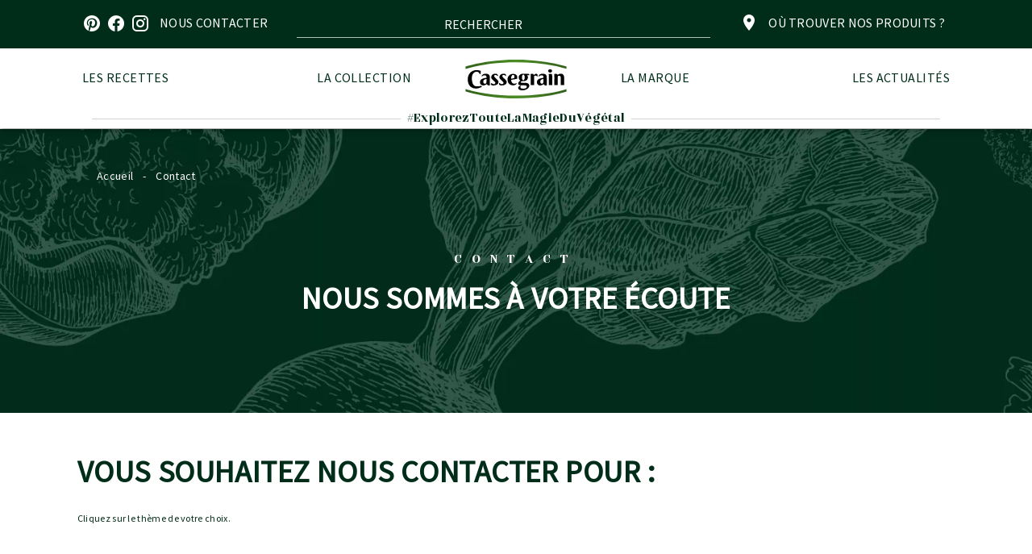

--- FILE ---
content_type: text/html
request_url: https://www.cassegrain.com/nous-contacter/echantillons/
body_size: 760109
content:
<!doctype html><html data-n-head-ssr lang="fr" data-n-head="%7B%22lang%22:%7B%22ssr%22:%22fr%22%7D%7D"><head><title>Nous contacter | Cassegrain</title><meta data-n-head="ssr" charset="utf-8"><meta data-n-head="ssr" name="viewport" content="width=device-width,initial-scale=1"><meta data-n-head="ssr" data-hid="charset" charset="utf-8"><meta data-n-head="ssr" data-hid="mobile-web-app-capable" name="mobile-web-app-capable" content="yes"><meta data-n-head="ssr" data-hid="apple-mobile-web-app-title" name="apple-mobile-web-app-title" content="Cassegrain"><meta data-n-head="ssr" data-hid="theme-color" name="theme-color" content="#002d19"><meta data-n-head="ssr" data-hid="og:type" name="og:type" property="og:type" content="website"><meta data-n-head="ssr" data-hid="og:title" name="og:title" property="og:title" content="Cassegrain"><meta data-n-head="ssr" data-hid="og:site_name" name="og:site_name" property="og:site_name" content="Cassegrain"><meta data-n-head="ssr" data-hid="og:description" name="og:description" property="og:description" content="## first Install ##"><meta data-n-head="ssr" data-hid="description" name="description" content="Formulaires de contact Cassegrain"><link data-n-head="ssr" rel="icon" type="image/x-icon" href="/favicon.ico"><link data-n-head="ssr" rel="preload" as="font" href="https://fonts.googleapis.com/css2?family=Rozha+One&family=Source+Sans+Pro:wght@400&display=swap"><link data-n-head="ssr" rel="stylesheet" href="https://fonts.googleapis.com/css2?family=Rozha+One&family=Source+Sans+Pro:wght@400&display=swap"><link data-n-head="ssr" rel="stylesheet" type="text/css" href="https://fonts.googleapis.com/css?family=Roboto:100,300,400,500,700,900&display=swap"><link data-n-head="ssr" rel="stylesheet" type="text/css" href="https://cdn.jsdelivr.net/npm/@mdi/font@latest/css/materialdesignicons.min.css"><link data-n-head="ssr" data-hid="shortcut-icon" rel="shortcut icon" href="/_nuxt/icons/icon_64x64.4679ec.png"><link data-n-head="ssr" data-hid="apple-touch-icon" rel="apple-touch-icon" href="/_nuxt/icons/icon_512x512.4679ec.png" sizes="512x512"><link data-n-head="ssr" rel="manifest" href="/_nuxt/manifest.1741eee5.json" data-hid="manifest"><style data-n-head="vuetify" type="text/css" id="vuetify-theme-stylesheet" nonce="undefined">:root{--v-anchor-base:#002d19;--v-primary-base:#002d19;--v-primary-lighten5:#7ba88e;--v-primary-lighten4:#618e74;--v-primary-lighten3:#49745c;--v-primary-lighten2:#315b44;--v-primary-lighten1:#19442e;--v-primary-darken1:#001a00;--v-primary-darken2:#000000;--v-primary-darken3:#000000;--v-primary-darken4:#000000;--v-secondary-base:#d4e4dc;--v-secondary-lighten5:#ffffff;--v-secondary-lighten4:#ffffff;--v-secondary-lighten3:#ffffff;--v-secondary-lighten2:#ffffff;--v-secondary-lighten1:#f0fff9;--v-secondary-darken1:#b8c8c0;--v-secondary-darken2:#9dada5;--v-secondary-darken3:#83928b;--v-secondary-darken4:#6a7871;--v-accent-base:#b85f3f;--v-accent-lighten5:#ffe6bf;--v-accent-lighten4:#ffcaa4;--v-accent-lighten3:#ffae89;--v-accent-lighten2:#f49370;--v-accent-lighten1:#d67957;--v-accent-darken1:#9b4628;--v-accent-darken2:#7e2e12;--v-accent-darken3:#621500;--v-accent-darken4:#490000;--v-error-base:#d84315;--v-error-lighten5:#ffd095;--v-error-lighten4:#ffb37b;--v-error-lighten3:#ff9761;--v-error-lighten2:#ff7b48;--v-error-lighten1:#f85f2f;--v-error-darken1:#b82400;--v-error-darken2:#990000;--v-error-darken3:#7b0000;--v-error-darken4:#600000;--v-info-base:#2196f3;--v-info-lighten5:#d4ffff;--v-info-lighten4:#b5ffff;--v-info-lighten3:#95e8ff;--v-info-lighten2:#75ccff;--v-info-lighten1:#51b0ff;--v-info-darken1:#007cd6;--v-info-darken2:#0064ba;--v-info-darken3:#004d9f;--v-info-darken4:#003784;--v-success-base:#2e7d32;--v-success-lighten5:#b8ffb2;--v-success-lighten4:#9ceb97;--v-success-lighten3:#80ce7c;--v-success-lighten2:#65b263;--v-success-lighten1:#4a974a;--v-success-darken1:#0a631a;--v-success-darken2:#004b01;--v-success-darken3:#003300;--v-success-darken4:#002100;--v-warning-base:#ff8f00;--v-warning-lighten5:#ffff9f;--v-warning-lighten4:#ffff83;--v-warning-lighten3:#ffe267;--v-warning-lighten2:#ffc64b;--v-warning-lighten1:#ffaa2d;--v-warning-darken1:#df7500;--v-warning-darken2:#bf5b00;--v-warning-darken3:#a04200;--v-warning-darken4:#832900;--v-pale-base:#ebe6dd;--v-pale-lighten5:#ffffff;--v-pale-lighten4:#ffffff;--v-pale-lighten3:#ffffff;--v-pale-lighten2:#ffffff;--v-pale-lighten1:#fffffa;--v-pale-darken1:#cfcac1;--v-pale-darken2:#b3afa6;--v-pale-darken3:#98948c;--v-pale-darken4:#7f7a72;--v-neutral-base:#ffffff;--v-neutral-lighten5:#ffffff;--v-neutral-lighten4:#ffffff;--v-neutral-lighten3:#ffffff;--v-neutral-lighten2:#ffffff;--v-neutral-lighten1:#ffffff;--v-neutral-darken1:#e2e2e2;--v-neutral-darken2:#c6c6c6;--v-neutral-darken3:#ababab;--v-neutral-darken4:#919191}.v-application a{color:var(--v-anchor-base)}.v-application .primary{background-color:var(--v-primary-base)!important;border-color:var(--v-primary-base)!important}.v-application .primary--text{color:var(--v-primary-base)!important;caret-color:var(--v-primary-base)!important}.v-application .primary.lighten-5{background-color:var(--v-primary-lighten5)!important;border-color:var(--v-primary-lighten5)!important}.v-application .primary--text.text--lighten-5{color:var(--v-primary-lighten5)!important;caret-color:var(--v-primary-lighten5)!important}.v-application .primary.lighten-4{background-color:var(--v-primary-lighten4)!important;border-color:var(--v-primary-lighten4)!important}.v-application .primary--text.text--lighten-4{color:var(--v-primary-lighten4)!important;caret-color:var(--v-primary-lighten4)!important}.v-application .primary.lighten-3{background-color:var(--v-primary-lighten3)!important;border-color:var(--v-primary-lighten3)!important}.v-application .primary--text.text--lighten-3{color:var(--v-primary-lighten3)!important;caret-color:var(--v-primary-lighten3)!important}.v-application .primary.lighten-2{background-color:var(--v-primary-lighten2)!important;border-color:var(--v-primary-lighten2)!important}.v-application .primary--text.text--lighten-2{color:var(--v-primary-lighten2)!important;caret-color:var(--v-primary-lighten2)!important}.v-application .primary.lighten-1{background-color:var(--v-primary-lighten1)!important;border-color:var(--v-primary-lighten1)!important}.v-application .primary--text.text--lighten-1{color:var(--v-primary-lighten1)!important;caret-color:var(--v-primary-lighten1)!important}.v-application .primary.darken-1{background-color:var(--v-primary-darken1)!important;border-color:var(--v-primary-darken1)!important}.v-application .primary--text.text--darken-1{color:var(--v-primary-darken1)!important;caret-color:var(--v-primary-darken1)!important}.v-application .primary.darken-2{background-color:var(--v-primary-darken2)!important;border-color:var(--v-primary-darken2)!important}.v-application .primary--text.text--darken-2{color:var(--v-primary-darken2)!important;caret-color:var(--v-primary-darken2)!important}.v-application .primary.darken-3{background-color:var(--v-primary-darken3)!important;border-color:var(--v-primary-darken3)!important}.v-application .primary--text.text--darken-3{color:var(--v-primary-darken3)!important;caret-color:var(--v-primary-darken3)!important}.v-application .primary.darken-4{background-color:var(--v-primary-darken4)!important;border-color:var(--v-primary-darken4)!important}.v-application .primary--text.text--darken-4{color:var(--v-primary-darken4)!important;caret-color:var(--v-primary-darken4)!important}.v-application .secondary{background-color:var(--v-secondary-base)!important;border-color:var(--v-secondary-base)!important}.v-application .secondary--text{color:var(--v-secondary-base)!important;caret-color:var(--v-secondary-base)!important}.v-application .secondary.lighten-5{background-color:var(--v-secondary-lighten5)!important;border-color:var(--v-secondary-lighten5)!important}.v-application .secondary--text.text--lighten-5{color:var(--v-secondary-lighten5)!important;caret-color:var(--v-secondary-lighten5)!important}.v-application .secondary.lighten-4{background-color:var(--v-secondary-lighten4)!important;border-color:var(--v-secondary-lighten4)!important}.v-application .secondary--text.text--lighten-4{color:var(--v-secondary-lighten4)!important;caret-color:var(--v-secondary-lighten4)!important}.v-application .secondary.lighten-3{background-color:var(--v-secondary-lighten3)!important;border-color:var(--v-secondary-lighten3)!important}.v-application .secondary--text.text--lighten-3{color:var(--v-secondary-lighten3)!important;caret-color:var(--v-secondary-lighten3)!important}.v-application .secondary.lighten-2{background-color:var(--v-secondary-lighten2)!important;border-color:var(--v-secondary-lighten2)!important}.v-application .secondary--text.text--lighten-2{color:var(--v-secondary-lighten2)!important;caret-color:var(--v-secondary-lighten2)!important}.v-application .secondary.lighten-1{background-color:var(--v-secondary-lighten1)!important;border-color:var(--v-secondary-lighten1)!important}.v-application .secondary--text.text--lighten-1{color:var(--v-secondary-lighten1)!important;caret-color:var(--v-secondary-lighten1)!important}.v-application .secondary.darken-1{background-color:var(--v-secondary-darken1)!important;border-color:var(--v-secondary-darken1)!important}.v-application .secondary--text.text--darken-1{color:var(--v-secondary-darken1)!important;caret-color:var(--v-secondary-darken1)!important}.v-application .secondary.darken-2{background-color:var(--v-secondary-darken2)!important;border-color:var(--v-secondary-darken2)!important}.v-application .secondary--text.text--darken-2{color:var(--v-secondary-darken2)!important;caret-color:var(--v-secondary-darken2)!important}.v-application .secondary.darken-3{background-color:var(--v-secondary-darken3)!important;border-color:var(--v-secondary-darken3)!important}.v-application .secondary--text.text--darken-3{color:var(--v-secondary-darken3)!important;caret-color:var(--v-secondary-darken3)!important}.v-application .secondary.darken-4{background-color:var(--v-secondary-darken4)!important;border-color:var(--v-secondary-darken4)!important}.v-application .secondary--text.text--darken-4{color:var(--v-secondary-darken4)!important;caret-color:var(--v-secondary-darken4)!important}.v-application .accent{background-color:var(--v-accent-base)!important;border-color:var(--v-accent-base)!important}.v-application .accent--text{color:var(--v-accent-base)!important;caret-color:var(--v-accent-base)!important}.v-application .accent.lighten-5{background-color:var(--v-accent-lighten5)!important;border-color:var(--v-accent-lighten5)!important}.v-application .accent--text.text--lighten-5{color:var(--v-accent-lighten5)!important;caret-color:var(--v-accent-lighten5)!important}.v-application .accent.lighten-4{background-color:var(--v-accent-lighten4)!important;border-color:var(--v-accent-lighten4)!important}.v-application .accent--text.text--lighten-4{color:var(--v-accent-lighten4)!important;caret-color:var(--v-accent-lighten4)!important}.v-application .accent.lighten-3{background-color:var(--v-accent-lighten3)!important;border-color:var(--v-accent-lighten3)!important}.v-application .accent--text.text--lighten-3{color:var(--v-accent-lighten3)!important;caret-color:var(--v-accent-lighten3)!important}.v-application .accent.lighten-2{background-color:var(--v-accent-lighten2)!important;border-color:var(--v-accent-lighten2)!important}.v-application .accent--text.text--lighten-2{color:var(--v-accent-lighten2)!important;caret-color:var(--v-accent-lighten2)!important}.v-application .accent.lighten-1{background-color:var(--v-accent-lighten1)!important;border-color:var(--v-accent-lighten1)!important}.v-application .accent--text.text--lighten-1{color:var(--v-accent-lighten1)!important;caret-color:var(--v-accent-lighten1)!important}.v-application .accent.darken-1{background-color:var(--v-accent-darken1)!important;border-color:var(--v-accent-darken1)!important}.v-application .accent--text.text--darken-1{color:var(--v-accent-darken1)!important;caret-color:var(--v-accent-darken1)!important}.v-application .accent.darken-2{background-color:var(--v-accent-darken2)!important;border-color:var(--v-accent-darken2)!important}.v-application .accent--text.text--darken-2{color:var(--v-accent-darken2)!important;caret-color:var(--v-accent-darken2)!important}.v-application .accent.darken-3{background-color:var(--v-accent-darken3)!important;border-color:var(--v-accent-darken3)!important}.v-application .accent--text.text--darken-3{color:var(--v-accent-darken3)!important;caret-color:var(--v-accent-darken3)!important}.v-application .accent.darken-4{background-color:var(--v-accent-darken4)!important;border-color:var(--v-accent-darken4)!important}.v-application .accent--text.text--darken-4{color:var(--v-accent-darken4)!important;caret-color:var(--v-accent-darken4)!important}.v-application .error{background-color:var(--v-error-base)!important;border-color:var(--v-error-base)!important}.v-application .error--text{color:var(--v-error-base)!important;caret-color:var(--v-error-base)!important}.v-application .error.lighten-5{background-color:var(--v-error-lighten5)!important;border-color:var(--v-error-lighten5)!important}.v-application .error--text.text--lighten-5{color:var(--v-error-lighten5)!important;caret-color:var(--v-error-lighten5)!important}.v-application .error.lighten-4{background-color:var(--v-error-lighten4)!important;border-color:var(--v-error-lighten4)!important}.v-application .error--text.text--lighten-4{color:var(--v-error-lighten4)!important;caret-color:var(--v-error-lighten4)!important}.v-application .error.lighten-3{background-color:var(--v-error-lighten3)!important;border-color:var(--v-error-lighten3)!important}.v-application .error--text.text--lighten-3{color:var(--v-error-lighten3)!important;caret-color:var(--v-error-lighten3)!important}.v-application .error.lighten-2{background-color:var(--v-error-lighten2)!important;border-color:var(--v-error-lighten2)!important}.v-application .error--text.text--lighten-2{color:var(--v-error-lighten2)!important;caret-color:var(--v-error-lighten2)!important}.v-application .error.lighten-1{background-color:var(--v-error-lighten1)!important;border-color:var(--v-error-lighten1)!important}.v-application .error--text.text--lighten-1{color:var(--v-error-lighten1)!important;caret-color:var(--v-error-lighten1)!important}.v-application .error.darken-1{background-color:var(--v-error-darken1)!important;border-color:var(--v-error-darken1)!important}.v-application .error--text.text--darken-1{color:var(--v-error-darken1)!important;caret-color:var(--v-error-darken1)!important}.v-application .error.darken-2{background-color:var(--v-error-darken2)!important;border-color:var(--v-error-darken2)!important}.v-application .error--text.text--darken-2{color:var(--v-error-darken2)!important;caret-color:var(--v-error-darken2)!important}.v-application .error.darken-3{background-color:var(--v-error-darken3)!important;border-color:var(--v-error-darken3)!important}.v-application .error--text.text--darken-3{color:var(--v-error-darken3)!important;caret-color:var(--v-error-darken3)!important}.v-application .error.darken-4{background-color:var(--v-error-darken4)!important;border-color:var(--v-error-darken4)!important}.v-application .error--text.text--darken-4{color:var(--v-error-darken4)!important;caret-color:var(--v-error-darken4)!important}.v-application .info{background-color:var(--v-info-base)!important;border-color:var(--v-info-base)!important}.v-application .info--text{color:var(--v-info-base)!important;caret-color:var(--v-info-base)!important}.v-application .info.lighten-5{background-color:var(--v-info-lighten5)!important;border-color:var(--v-info-lighten5)!important}.v-application .info--text.text--lighten-5{color:var(--v-info-lighten5)!important;caret-color:var(--v-info-lighten5)!important}.v-application .info.lighten-4{background-color:var(--v-info-lighten4)!important;border-color:var(--v-info-lighten4)!important}.v-application .info--text.text--lighten-4{color:var(--v-info-lighten4)!important;caret-color:var(--v-info-lighten4)!important}.v-application .info.lighten-3{background-color:var(--v-info-lighten3)!important;border-color:var(--v-info-lighten3)!important}.v-application .info--text.text--lighten-3{color:var(--v-info-lighten3)!important;caret-color:var(--v-info-lighten3)!important}.v-application .info.lighten-2{background-color:var(--v-info-lighten2)!important;border-color:var(--v-info-lighten2)!important}.v-application .info--text.text--lighten-2{color:var(--v-info-lighten2)!important;caret-color:var(--v-info-lighten2)!important}.v-application .info.lighten-1{background-color:var(--v-info-lighten1)!important;border-color:var(--v-info-lighten1)!important}.v-application .info--text.text--lighten-1{color:var(--v-info-lighten1)!important;caret-color:var(--v-info-lighten1)!important}.v-application .info.darken-1{background-color:var(--v-info-darken1)!important;border-color:var(--v-info-darken1)!important}.v-application .info--text.text--darken-1{color:var(--v-info-darken1)!important;caret-color:var(--v-info-darken1)!important}.v-application .info.darken-2{background-color:var(--v-info-darken2)!important;border-color:var(--v-info-darken2)!important}.v-application .info--text.text--darken-2{color:var(--v-info-darken2)!important;caret-color:var(--v-info-darken2)!important}.v-application .info.darken-3{background-color:var(--v-info-darken3)!important;border-color:var(--v-info-darken3)!important}.v-application .info--text.text--darken-3{color:var(--v-info-darken3)!important;caret-color:var(--v-info-darken3)!important}.v-application .info.darken-4{background-color:var(--v-info-darken4)!important;border-color:var(--v-info-darken4)!important}.v-application .info--text.text--darken-4{color:var(--v-info-darken4)!important;caret-color:var(--v-info-darken4)!important}.v-application .success{background-color:var(--v-success-base)!important;border-color:var(--v-success-base)!important}.v-application .success--text{color:var(--v-success-base)!important;caret-color:var(--v-success-base)!important}.v-application .success.lighten-5{background-color:var(--v-success-lighten5)!important;border-color:var(--v-success-lighten5)!important}.v-application .success--text.text--lighten-5{color:var(--v-success-lighten5)!important;caret-color:var(--v-success-lighten5)!important}.v-application .success.lighten-4{background-color:var(--v-success-lighten4)!important;border-color:var(--v-success-lighten4)!important}.v-application .success--text.text--lighten-4{color:var(--v-success-lighten4)!important;caret-color:var(--v-success-lighten4)!important}.v-application .success.lighten-3{background-color:var(--v-success-lighten3)!important;border-color:var(--v-success-lighten3)!important}.v-application .success--text.text--lighten-3{color:var(--v-success-lighten3)!important;caret-color:var(--v-success-lighten3)!important}.v-application .success.lighten-2{background-color:var(--v-success-lighten2)!important;border-color:var(--v-success-lighten2)!important}.v-application .success--text.text--lighten-2{color:var(--v-success-lighten2)!important;caret-color:var(--v-success-lighten2)!important}.v-application .success.lighten-1{background-color:var(--v-success-lighten1)!important;border-color:var(--v-success-lighten1)!important}.v-application .success--text.text--lighten-1{color:var(--v-success-lighten1)!important;caret-color:var(--v-success-lighten1)!important}.v-application .success.darken-1{background-color:var(--v-success-darken1)!important;border-color:var(--v-success-darken1)!important}.v-application .success--text.text--darken-1{color:var(--v-success-darken1)!important;caret-color:var(--v-success-darken1)!important}.v-application .success.darken-2{background-color:var(--v-success-darken2)!important;border-color:var(--v-success-darken2)!important}.v-application .success--text.text--darken-2{color:var(--v-success-darken2)!important;caret-color:var(--v-success-darken2)!important}.v-application .success.darken-3{background-color:var(--v-success-darken3)!important;border-color:var(--v-success-darken3)!important}.v-application .success--text.text--darken-3{color:var(--v-success-darken3)!important;caret-color:var(--v-success-darken3)!important}.v-application .success.darken-4{background-color:var(--v-success-darken4)!important;border-color:var(--v-success-darken4)!important}.v-application .success--text.text--darken-4{color:var(--v-success-darken4)!important;caret-color:var(--v-success-darken4)!important}.v-application .warning{background-color:var(--v-warning-base)!important;border-color:var(--v-warning-base)!important}.v-application .warning--text{color:var(--v-warning-base)!important;caret-color:var(--v-warning-base)!important}.v-application .warning.lighten-5{background-color:var(--v-warning-lighten5)!important;border-color:var(--v-warning-lighten5)!important}.v-application .warning--text.text--lighten-5{color:var(--v-warning-lighten5)!important;caret-color:var(--v-warning-lighten5)!important}.v-application .warning.lighten-4{background-color:var(--v-warning-lighten4)!important;border-color:var(--v-warning-lighten4)!important}.v-application .warning--text.text--lighten-4{color:var(--v-warning-lighten4)!important;caret-color:var(--v-warning-lighten4)!important}.v-application .warning.lighten-3{background-color:var(--v-warning-lighten3)!important;border-color:var(--v-warning-lighten3)!important}.v-application .warning--text.text--lighten-3{color:var(--v-warning-lighten3)!important;caret-color:var(--v-warning-lighten3)!important}.v-application .warning.lighten-2{background-color:var(--v-warning-lighten2)!important;border-color:var(--v-warning-lighten2)!important}.v-application .warning--text.text--lighten-2{color:var(--v-warning-lighten2)!important;caret-color:var(--v-warning-lighten2)!important}.v-application .warning.lighten-1{background-color:var(--v-warning-lighten1)!important;border-color:var(--v-warning-lighten1)!important}.v-application .warning--text.text--lighten-1{color:var(--v-warning-lighten1)!important;caret-color:var(--v-warning-lighten1)!important}.v-application .warning.darken-1{background-color:var(--v-warning-darken1)!important;border-color:var(--v-warning-darken1)!important}.v-application .warning--text.text--darken-1{color:var(--v-warning-darken1)!important;caret-color:var(--v-warning-darken1)!important}.v-application .warning.darken-2{background-color:var(--v-warning-darken2)!important;border-color:var(--v-warning-darken2)!important}.v-application .warning--text.text--darken-2{color:var(--v-warning-darken2)!important;caret-color:var(--v-warning-darken2)!important}.v-application .warning.darken-3{background-color:var(--v-warning-darken3)!important;border-color:var(--v-warning-darken3)!important}.v-application .warning--text.text--darken-3{color:var(--v-warning-darken3)!important;caret-color:var(--v-warning-darken3)!important}.v-application .warning.darken-4{background-color:var(--v-warning-darken4)!important;border-color:var(--v-warning-darken4)!important}.v-application .warning--text.text--darken-4{color:var(--v-warning-darken4)!important;caret-color:var(--v-warning-darken4)!important}.v-application .pale{background-color:var(--v-pale-base)!important;border-color:var(--v-pale-base)!important}.v-application .pale--text{color:var(--v-pale-base)!important;caret-color:var(--v-pale-base)!important}.v-application .pale.lighten-5{background-color:var(--v-pale-lighten5)!important;border-color:var(--v-pale-lighten5)!important}.v-application .pale--text.text--lighten-5{color:var(--v-pale-lighten5)!important;caret-color:var(--v-pale-lighten5)!important}.v-application .pale.lighten-4{background-color:var(--v-pale-lighten4)!important;border-color:var(--v-pale-lighten4)!important}.v-application .pale--text.text--lighten-4{color:var(--v-pale-lighten4)!important;caret-color:var(--v-pale-lighten4)!important}.v-application .pale.lighten-3{background-color:var(--v-pale-lighten3)!important;border-color:var(--v-pale-lighten3)!important}.v-application .pale--text.text--lighten-3{color:var(--v-pale-lighten3)!important;caret-color:var(--v-pale-lighten3)!important}.v-application .pale.lighten-2{background-color:var(--v-pale-lighten2)!important;border-color:var(--v-pale-lighten2)!important}.v-application .pale--text.text--lighten-2{color:var(--v-pale-lighten2)!important;caret-color:var(--v-pale-lighten2)!important}.v-application .pale.lighten-1{background-color:var(--v-pale-lighten1)!important;border-color:var(--v-pale-lighten1)!important}.v-application .pale--text.text--lighten-1{color:var(--v-pale-lighten1)!important;caret-color:var(--v-pale-lighten1)!important}.v-application .pale.darken-1{background-color:var(--v-pale-darken1)!important;border-color:var(--v-pale-darken1)!important}.v-application .pale--text.text--darken-1{color:var(--v-pale-darken1)!important;caret-color:var(--v-pale-darken1)!important}.v-application .pale.darken-2{background-color:var(--v-pale-darken2)!important;border-color:var(--v-pale-darken2)!important}.v-application .pale--text.text--darken-2{color:var(--v-pale-darken2)!important;caret-color:var(--v-pale-darken2)!important}.v-application .pale.darken-3{background-color:var(--v-pale-darken3)!important;border-color:var(--v-pale-darken3)!important}.v-application .pale--text.text--darken-3{color:var(--v-pale-darken3)!important;caret-color:var(--v-pale-darken3)!important}.v-application .pale.darken-4{background-color:var(--v-pale-darken4)!important;border-color:var(--v-pale-darken4)!important}.v-application .pale--text.text--darken-4{color:var(--v-pale-darken4)!important;caret-color:var(--v-pale-darken4)!important}.v-application .neutral{background-color:var(--v-neutral-base)!important;border-color:var(--v-neutral-base)!important}.v-application .neutral--text{color:var(--v-neutral-base)!important;caret-color:var(--v-neutral-base)!important}.v-application .neutral.lighten-5{background-color:var(--v-neutral-lighten5)!important;border-color:var(--v-neutral-lighten5)!important}.v-application .neutral--text.text--lighten-5{color:var(--v-neutral-lighten5)!important;caret-color:var(--v-neutral-lighten5)!important}.v-application .neutral.lighten-4{background-color:var(--v-neutral-lighten4)!important;border-color:var(--v-neutral-lighten4)!important}.v-application .neutral--text.text--lighten-4{color:var(--v-neutral-lighten4)!important;caret-color:var(--v-neutral-lighten4)!important}.v-application .neutral.lighten-3{background-color:var(--v-neutral-lighten3)!important;border-color:var(--v-neutral-lighten3)!important}.v-application .neutral--text.text--lighten-3{color:var(--v-neutral-lighten3)!important;caret-color:var(--v-neutral-lighten3)!important}.v-application .neutral.lighten-2{background-color:var(--v-neutral-lighten2)!important;border-color:var(--v-neutral-lighten2)!important}.v-application .neutral--text.text--lighten-2{color:var(--v-neutral-lighten2)!important;caret-color:var(--v-neutral-lighten2)!important}.v-application .neutral.lighten-1{background-color:var(--v-neutral-lighten1)!important;border-color:var(--v-neutral-lighten1)!important}.v-application .neutral--text.text--lighten-1{color:var(--v-neutral-lighten1)!important;caret-color:var(--v-neutral-lighten1)!important}.v-application .neutral.darken-1{background-color:var(--v-neutral-darken1)!important;border-color:var(--v-neutral-darken1)!important}.v-application .neutral--text.text--darken-1{color:var(--v-neutral-darken1)!important;caret-color:var(--v-neutral-darken1)!important}.v-application .neutral.darken-2{background-color:var(--v-neutral-darken2)!important;border-color:var(--v-neutral-darken2)!important}.v-application .neutral--text.text--darken-2{color:var(--v-neutral-darken2)!important;caret-color:var(--v-neutral-darken2)!important}.v-application .neutral.darken-3{background-color:var(--v-neutral-darken3)!important;border-color:var(--v-neutral-darken3)!important}.v-application .neutral--text.text--darken-3{color:var(--v-neutral-darken3)!important;caret-color:var(--v-neutral-darken3)!important}.v-application .neutral.darken-4{background-color:var(--v-neutral-darken4)!important;border-color:var(--v-neutral-darken4)!important}.v-application .neutral--text.text--darken-4{color:var(--v-neutral-darken4)!important;caret-color:var(--v-neutral-darken4)!important}</style><script data-n-head="ssr" data-hid="cmp" type="text/javascript">window.gdprAppliesGlobally=!0,(()=>{function e(e,t,n,i){var o;"function"!=typeof n||(window[d]||(window[d]=[]),o=!1,o=r?r(e,t,n):o)||window[d].push({command:e,parameter:t,callback:n,version:i})}function t(i){if(window[n]&&!0===window[n].stub&&i.data){var e,o,d="string"==typeof i.data;try{e=d?JSON.parse(i.data):i.data}catch(e){return}e[s]&&(o=e[s],window[n](o.command,o.parameter,function(e,t){var n={};n[a]={returnValue:e,success:t,callId:o.callId},i.source.postMessage(d?JSON.stringify(n):n,"*")},o.version))}}var n,d,s,a,r,i,o;n="__tcfapi",d="__tcfapiBuffer",s="__tcfapiCall",a="__tcfapiReturn",e.stub=!0,"function"!=typeof window[n]&&(window[n]=e,window.addEventListener?window.addEventListener("message",t,!1):window.attachEvent("onmessage",t)),function e(t){var n,i;window.frames[t]||(document.body&&document.body.firstChild?(n=document.body,(i=document.createElement("iframe")).style.display="none",i.name=t,i.title=t,n.insertBefore(i,n.firstChild)):setTimeout(function(){e(t)},5))}("__tcfapiLocator"),(i=document.createElement("script")).id="spcloader",i.type="text/javascript",i.async=!0,i.src="https://sdk.privacy-center.org/87259965-a0de-4daf-bf9e-ed33cbeb836e/loader.js?target="+document.location.hostname,i.charset="utf-8",(o=document.getElementsByTagName("script")[0]).parentNode.insertBefore(i,o)})(),window.didomiEventListeners=window.didomiEventListeners||[],window.didomiEventListeners.push({event:"preferences.clicksavechoices",listener:function(e){setTimeout(()=>{window.location.reload()},500)}}),window.didomiEventListeners.push({event:"preferences.clickclose",listener:function(e){setTimeout(()=>{window.location.reload()},500)}}),window.didomiEventListeners.push({event:"preferences.clickagreetoall",listener:function(e){setTimeout(()=>{window.location.reload()},500)}}),window.didomiEventListeners.push({event:"preferences.clickdisagreetoall",listener:function(e){setTimeout(()=>{window.location.reload()},500)}}),window.didomiEventListeners.push({event:"notice.clickdisagree",listener:function(e){setTimeout(()=>{window.location.reload()},500)}})</script><script data-n-head="ssr" data-hid="gtm" type="text/javascript">window.dataLayer=window.dataLayer||[]</script><script data-n-head="ssr" data-hid="gtm-script">window.dataLayer=[{event:"qwampEventLab",eventCat:"Thème",eventAct:"Départ thème",eventLab:"Recevoir des échantillons, bons d'achat, objets publicitaires"}],window._gtm_init||(window._gtm_init=1,((t,e,a,n,i)=>{t[a]=1==t[a]||"yes"==e[a]||1==e[a]||1==e.msDoNotTrack||t[n]&&t[n][i]&&t[n][i]()?1:0})(window,navigator,"doNotTrack","external","msTrackingProtectionEnabled"),((n,i,o,r,m)=>{n[m]={},n._gtm_inject=function(t){var e,a;n.doNotTrack||n[m][t]||(n[m][t]=1,n[r]=n[r]||[],n[r].push({"gtm.start":(new Date).getTime(),event:"gtm.js"}),e=i.getElementsByTagName(o)[0],(a=i.createElement(o)).defer=!0,a.src="https://www.googletagmanager.com/gtm.js?id="+t+"&test=1",e.parentNode.insertBefore(a,e))},n._gtm_inject("GTM-MK6F2T")})(window,document,"script","dataLayer","_gtm_ids"))</script><script data-n-head="ssr" data-hid="nuxt-jsonld-453fa1c0" type="application/ld+json">{"@context":"https://schema.org","@type":"BreadcrumbList","itemListElement":[{"@type":"ListItem","position":1,"name":"Accueil","item":"/"},{"@type":"ListItem","position":2,"name":"Contact","item":"/nous-contacter/"}]}</script><link rel="preload" href="/_nuxt/05cab53.js" as="script"><link rel="preload" href="/_nuxt/a3b5b4c.js" as="script"><link rel="preload" href="/_nuxt/b16f7df.js" as="script"><link rel="preload" href="/_nuxt/3bde6b4.js" as="script"><link rel="preload" href="/_nuxt/349372c.js" as="script"><link rel="preload" href="/_nuxt/2b8e35e.js" as="script"><link rel="preload" href="/_nuxt/b4f8b8c.js" as="script"><link rel="preload" href="/_nuxt/83163da.js" as="script"><style data-vue-ssr-id="3d49e0e5:0 744bab4a:0 b9f570ac:0 549a5500:0 63000ea3:0 2840f874:0 e003f1f8:0 04604cc2:0 6b715e77:0 e23b7040:0 cf87dc84:0 424d9537:0 7132a15d:0 bb35a8d6:0 dc0628f2:0 a9b20584:0 402355ff:0 1cdf85c7:0 2fba213c:0 2065bca8:0 3f95a174:0 c82bbd6a:0 50788f08:0 4f4f805e:0 3f1da7f4:0 197fcea4:0 1f651591:0 5c37caa6:0 e8b41e5e:0 0e36439c:0 cdf93b5c:0 5e8d0e9e:0 516f87f8:0 73707fd0:0 5ee2ef52:0 22487aae:0 371f82d0:0 2bb34da4:0 3dc908a0:0 48751daa:0 63c9496b:0 5db1c400:0 7dc1d88e:0 948c8968:0 e7ab363e:0 23974915:0 7fb92dac:0 31de92b5:0 21e0ba30:0 7e250e90:0 34cdca92:0 6f1b125b:0 7e3b71e1:0 1805ad21:0 4dd3881b:0 5fb74725:0 71fd058a:0 554fd48c:0 1e5275f2:0 78fd5c3a:0 089edbc6:0 34e6a9bc:0 db84999e:0 32bd496c:0 38b96206:0 2a5d14d7:0 1f639dfe:0">.theme--light.v-application{background:#fff;color:rgba(0,0,0,.87)}.theme--light.v-application .text--primary{color:rgba(0,0,0,.87)!important}.theme--light.v-application .text--secondary{color:rgba(0,0,0,.6)!important}.theme--light.v-application .text--disabled{color:rgba(0,0,0,.38)!important}.theme--dark.v-application{background:#121212;color:#fff}.theme--dark.v-application .text--primary{color:#fff!important}.theme--dark.v-application .text--secondary{color:rgba(255,255,255,.7)!important}.theme--dark.v-application .text--disabled{color:rgba(255,255,255,.5)!important}.v-application{display:flex;position:relative}.v-application a{cursor:pointer}.v-application--is-rtl{direction:rtl}.v-application--wrap{flex:1 1 auto;backface-visibility:hidden;display:flex;flex-direction:column;min-height:100vh;max-width:100%;position:relative}@-moz-document url-prefix(){@media print{.v-application{display:block}.v-application--wrap{display:block}}}.container.grow-shrink-0{flex-grow:0;flex-shrink:0}.container.fill-height{align-items:center;display:flex;flex-wrap:wrap}.container.fill-height>.row{flex:1 1 100%;max-width:calc(100% + 36px)}.container.fill-height>.layout{height:100%;flex:1 1 auto}.container.fill-height>.layout.grow-shrink-0{flex-grow:0;flex-shrink:0}.container.grid-list-xs .layout .flex{padding:1.5px}.container.grid-list-xs .layout:only-child{margin:-1.5px}.container.grid-list-xs .layout:not(:only-child){margin:auto -1.5px}.container.grid-list-xs :not(:only-child) .layout:first-child{margin-top:-1.5px}.container.grid-list-xs :not(:only-child) .layout:last-child{margin-bottom:-1.5px}.container.grid-list-sm .layout .flex{padding:3px}.container.grid-list-sm .layout:only-child{margin:-3px}.container.grid-list-sm .layout:not(:only-child){margin:auto -3px}.container.grid-list-sm :not(:only-child) .layout:first-child{margin-top:-3px}.container.grid-list-sm :not(:only-child) .layout:last-child{margin-bottom:-3px}.container.grid-list-md .layout .flex{padding:6px}.container.grid-list-md .layout:only-child{margin:-6px}.container.grid-list-md .layout:not(:only-child){margin:auto -6px}.container.grid-list-md :not(:only-child) .layout:first-child{margin-top:-6px}.container.grid-list-md :not(:only-child) .layout:last-child{margin-bottom:-6px}.container.grid-list-lg .layout .flex{padding:12px}.container.grid-list-lg .layout:only-child{margin:-12px}.container.grid-list-lg .layout:not(:only-child){margin:auto -12px}.container.grid-list-lg :not(:only-child) .layout:first-child{margin-top:-12px}.container.grid-list-lg :not(:only-child) .layout:last-child{margin-bottom:-12px}.container.grid-list-xl .layout .flex{padding:18px}.container.grid-list-xl .layout:only-child{margin:-18px}.container.grid-list-xl .layout:not(:only-child){margin:auto -18px}.container.grid-list-xl :not(:only-child) .layout:first-child{margin-top:-18px}.container.grid-list-xl :not(:only-child) .layout:last-child{margin-bottom:-18px}.layout{display:flex;flex:1 1 auto;flex-wrap:nowrap;min-width:0}.layout.reverse{flex-direction:row-reverse}.layout.column{flex-direction:column}.layout.column.reverse{flex-direction:column-reverse}.layout.column>.flex{max-width:100%}.layout.wrap{flex-wrap:wrap}.layout.grow-shrink-0{flex-grow:0;flex-shrink:0}@media all and (min-width:0){.flex.xs12{flex-basis:100%;flex-grow:0;max-width:100%}.flex.order-xs12{order:12}.flex.xs11{flex-basis:91.6666666667%;flex-grow:0;max-width:91.6666666667%}.flex.order-xs11{order:11}.flex.xs10{flex-basis:83.3333333333%;flex-grow:0;max-width:83.3333333333%}.flex.order-xs10{order:10}.flex.xs9{flex-basis:75%;flex-grow:0;max-width:75%}.flex.order-xs9{order:9}.flex.xs8{flex-basis:66.6666666667%;flex-grow:0;max-width:66.6666666667%}.flex.order-xs8{order:8}.flex.xs7{flex-basis:58.3333333333%;flex-grow:0;max-width:58.3333333333%}.flex.order-xs7{order:7}.flex.xs6{flex-basis:50%;flex-grow:0;max-width:50%}.flex.order-xs6{order:6}.flex.xs5{flex-basis:41.6666666667%;flex-grow:0;max-width:41.6666666667%}.flex.order-xs5{order:5}.flex.xs4{flex-basis:33.3333333333%;flex-grow:0;max-width:33.3333333333%}.flex.order-xs4{order:4}.flex.xs3{flex-basis:25%;flex-grow:0;max-width:25%}.flex.order-xs3{order:3}.flex.xs2{flex-basis:16.6666666667%;flex-grow:0;max-width:16.6666666667%}.flex.order-xs2{order:2}.flex.xs1{flex-basis:8.3333333333%;flex-grow:0;max-width:8.3333333333%}.flex.order-xs1{order:1}.v-application--is-ltr .flex.offset-xs12{margin-left:100%}.v-application--is-rtl .flex.offset-xs12{margin-right:100%}.v-application--is-ltr .flex.offset-xs11{margin-left:91.6666666667%}.v-application--is-rtl .flex.offset-xs11{margin-right:91.6666666667%}.v-application--is-ltr .flex.offset-xs10{margin-left:83.3333333333%}.v-application--is-rtl .flex.offset-xs10{margin-right:83.3333333333%}.v-application--is-ltr .flex.offset-xs9{margin-left:75%}.v-application--is-rtl .flex.offset-xs9{margin-right:75%}.v-application--is-ltr .flex.offset-xs8{margin-left:66.6666666667%}.v-application--is-rtl .flex.offset-xs8{margin-right:66.6666666667%}.v-application--is-ltr .flex.offset-xs7{margin-left:58.3333333333%}.v-application--is-rtl .flex.offset-xs7{margin-right:58.3333333333%}.v-application--is-ltr .flex.offset-xs6{margin-left:50%}.v-application--is-rtl .flex.offset-xs6{margin-right:50%}.v-application--is-ltr .flex.offset-xs5{margin-left:41.6666666667%}.v-application--is-rtl .flex.offset-xs5{margin-right:41.6666666667%}.v-application--is-ltr .flex.offset-xs4{margin-left:33.3333333333%}.v-application--is-rtl .flex.offset-xs4{margin-right:33.3333333333%}.v-application--is-ltr .flex.offset-xs3{margin-left:25%}.v-application--is-rtl .flex.offset-xs3{margin-right:25%}.v-application--is-ltr .flex.offset-xs2{margin-left:16.6666666667%}.v-application--is-rtl .flex.offset-xs2{margin-right:16.6666666667%}.v-application--is-ltr .flex.offset-xs1{margin-left:8.3333333333%}.v-application--is-rtl .flex.offset-xs1{margin-right:8.3333333333%}.v-application--is-ltr .flex.offset-xs0{margin-left:0}.v-application--is-rtl .flex.offset-xs0{margin-right:0}}@media all and (min-width:340px){.flex.sm12{flex-basis:100%;flex-grow:0;max-width:100%}.flex.order-sm12{order:12}.flex.sm11{flex-basis:91.6666666667%;flex-grow:0;max-width:91.6666666667%}.flex.order-sm11{order:11}.flex.sm10{flex-basis:83.3333333333%;flex-grow:0;max-width:83.3333333333%}.flex.order-sm10{order:10}.flex.sm9{flex-basis:75%;flex-grow:0;max-width:75%}.flex.order-sm9{order:9}.flex.sm8{flex-basis:66.6666666667%;flex-grow:0;max-width:66.6666666667%}.flex.order-sm8{order:8}.flex.sm7{flex-basis:58.3333333333%;flex-grow:0;max-width:58.3333333333%}.flex.order-sm7{order:7}.flex.sm6{flex-basis:50%;flex-grow:0;max-width:50%}.flex.order-sm6{order:6}.flex.sm5{flex-basis:41.6666666667%;flex-grow:0;max-width:41.6666666667%}.flex.order-sm5{order:5}.flex.sm4{flex-basis:33.3333333333%;flex-grow:0;max-width:33.3333333333%}.flex.order-sm4{order:4}.flex.sm3{flex-basis:25%;flex-grow:0;max-width:25%}.flex.order-sm3{order:3}.flex.sm2{flex-basis:16.6666666667%;flex-grow:0;max-width:16.6666666667%}.flex.order-sm2{order:2}.flex.sm1{flex-basis:8.3333333333%;flex-grow:0;max-width:8.3333333333%}.flex.order-sm1{order:1}.v-application--is-ltr .flex.offset-sm12{margin-left:100%}.v-application--is-rtl .flex.offset-sm12{margin-right:100%}.v-application--is-ltr .flex.offset-sm11{margin-left:91.6666666667%}.v-application--is-rtl .flex.offset-sm11{margin-right:91.6666666667%}.v-application--is-ltr .flex.offset-sm10{margin-left:83.3333333333%}.v-application--is-rtl .flex.offset-sm10{margin-right:83.3333333333%}.v-application--is-ltr .flex.offset-sm9{margin-left:75%}.v-application--is-rtl .flex.offset-sm9{margin-right:75%}.v-application--is-ltr .flex.offset-sm8{margin-left:66.6666666667%}.v-application--is-rtl .flex.offset-sm8{margin-right:66.6666666667%}.v-application--is-ltr .flex.offset-sm7{margin-left:58.3333333333%}.v-application--is-rtl .flex.offset-sm7{margin-right:58.3333333333%}.v-application--is-ltr .flex.offset-sm6{margin-left:50%}.v-application--is-rtl .flex.offset-sm6{margin-right:50%}.v-application--is-ltr .flex.offset-sm5{margin-left:41.6666666667%}.v-application--is-rtl .flex.offset-sm5{margin-right:41.6666666667%}.v-application--is-ltr .flex.offset-sm4{margin-left:33.3333333333%}.v-application--is-rtl .flex.offset-sm4{margin-right:33.3333333333%}.v-application--is-ltr .flex.offset-sm3{margin-left:25%}.v-application--is-rtl .flex.offset-sm3{margin-right:25%}.v-application--is-ltr .flex.offset-sm2{margin-left:16.6666666667%}.v-application--is-rtl .flex.offset-sm2{margin-right:16.6666666667%}.v-application--is-ltr .flex.offset-sm1{margin-left:8.3333333333%}.v-application--is-rtl .flex.offset-sm1{margin-right:8.3333333333%}.v-application--is-ltr .flex.offset-sm0{margin-left:0}.v-application--is-rtl .flex.offset-sm0{margin-right:0}}@media all and (min-width:1024px){.flex.md12{flex-basis:100%;flex-grow:0;max-width:100%}.flex.order-md12{order:12}.flex.md11{flex-basis:91.6666666667%;flex-grow:0;max-width:91.6666666667%}.flex.order-md11{order:11}.flex.md10{flex-basis:83.3333333333%;flex-grow:0;max-width:83.3333333333%}.flex.order-md10{order:10}.flex.md9{flex-basis:75%;flex-grow:0;max-width:75%}.flex.order-md9{order:9}.flex.md8{flex-basis:66.6666666667%;flex-grow:0;max-width:66.6666666667%}.flex.order-md8{order:8}.flex.md7{flex-basis:58.3333333333%;flex-grow:0;max-width:58.3333333333%}.flex.order-md7{order:7}.flex.md6{flex-basis:50%;flex-grow:0;max-width:50%}.flex.order-md6{order:6}.flex.md5{flex-basis:41.6666666667%;flex-grow:0;max-width:41.6666666667%}.flex.order-md5{order:5}.flex.md4{flex-basis:33.3333333333%;flex-grow:0;max-width:33.3333333333%}.flex.order-md4{order:4}.flex.md3{flex-basis:25%;flex-grow:0;max-width:25%}.flex.order-md3{order:3}.flex.md2{flex-basis:16.6666666667%;flex-grow:0;max-width:16.6666666667%}.flex.order-md2{order:2}.flex.md1{flex-basis:8.3333333333%;flex-grow:0;max-width:8.3333333333%}.flex.order-md1{order:1}.v-application--is-ltr .flex.offset-md12{margin-left:100%}.v-application--is-rtl .flex.offset-md12{margin-right:100%}.v-application--is-ltr .flex.offset-md11{margin-left:91.6666666667%}.v-application--is-rtl .flex.offset-md11{margin-right:91.6666666667%}.v-application--is-ltr .flex.offset-md10{margin-left:83.3333333333%}.v-application--is-rtl .flex.offset-md10{margin-right:83.3333333333%}.v-application--is-ltr .flex.offset-md9{margin-left:75%}.v-application--is-rtl .flex.offset-md9{margin-right:75%}.v-application--is-ltr .flex.offset-md8{margin-left:66.6666666667%}.v-application--is-rtl .flex.offset-md8{margin-right:66.6666666667%}.v-application--is-ltr .flex.offset-md7{margin-left:58.3333333333%}.v-application--is-rtl .flex.offset-md7{margin-right:58.3333333333%}.v-application--is-ltr .flex.offset-md6{margin-left:50%}.v-application--is-rtl .flex.offset-md6{margin-right:50%}.v-application--is-ltr .flex.offset-md5{margin-left:41.6666666667%}.v-application--is-rtl .flex.offset-md5{margin-right:41.6666666667%}.v-application--is-ltr .flex.offset-md4{margin-left:33.3333333333%}.v-application--is-rtl .flex.offset-md4{margin-right:33.3333333333%}.v-application--is-ltr .flex.offset-md3{margin-left:25%}.v-application--is-rtl .flex.offset-md3{margin-right:25%}.v-application--is-ltr .flex.offset-md2{margin-left:16.6666666667%}.v-application--is-rtl .flex.offset-md2{margin-right:16.6666666667%}.v-application--is-ltr .flex.offset-md1{margin-left:8.3333333333%}.v-application--is-rtl .flex.offset-md1{margin-right:8.3333333333%}.v-application--is-ltr .flex.offset-md0{margin-left:0}.v-application--is-rtl .flex.offset-md0{margin-right:0}}@media all and (min-width:1366px){.flex.lg12{flex-basis:100%;flex-grow:0;max-width:100%}.flex.order-lg12{order:12}.flex.lg11{flex-basis:91.6666666667%;flex-grow:0;max-width:91.6666666667%}.flex.order-lg11{order:11}.flex.lg10{flex-basis:83.3333333333%;flex-grow:0;max-width:83.3333333333%}.flex.order-lg10{order:10}.flex.lg9{flex-basis:75%;flex-grow:0;max-width:75%}.flex.order-lg9{order:9}.flex.lg8{flex-basis:66.6666666667%;flex-grow:0;max-width:66.6666666667%}.flex.order-lg8{order:8}.flex.lg7{flex-basis:58.3333333333%;flex-grow:0;max-width:58.3333333333%}.flex.order-lg7{order:7}.flex.lg6{flex-basis:50%;flex-grow:0;max-width:50%}.flex.order-lg6{order:6}.flex.lg5{flex-basis:41.6666666667%;flex-grow:0;max-width:41.6666666667%}.flex.order-lg5{order:5}.flex.lg4{flex-basis:33.3333333333%;flex-grow:0;max-width:33.3333333333%}.flex.order-lg4{order:4}.flex.lg3{flex-basis:25%;flex-grow:0;max-width:25%}.flex.order-lg3{order:3}.flex.lg2{flex-basis:16.6666666667%;flex-grow:0;max-width:16.6666666667%}.flex.order-lg2{order:2}.flex.lg1{flex-basis:8.3333333333%;flex-grow:0;max-width:8.3333333333%}.flex.order-lg1{order:1}.v-application--is-ltr .flex.offset-lg12{margin-left:100%}.v-application--is-rtl .flex.offset-lg12{margin-right:100%}.v-application--is-ltr .flex.offset-lg11{margin-left:91.6666666667%}.v-application--is-rtl .flex.offset-lg11{margin-right:91.6666666667%}.v-application--is-ltr .flex.offset-lg10{margin-left:83.3333333333%}.v-application--is-rtl .flex.offset-lg10{margin-right:83.3333333333%}.v-application--is-ltr .flex.offset-lg9{margin-left:75%}.v-application--is-rtl .flex.offset-lg9{margin-right:75%}.v-application--is-ltr .flex.offset-lg8{margin-left:66.6666666667%}.v-application--is-rtl .flex.offset-lg8{margin-right:66.6666666667%}.v-application--is-ltr .flex.offset-lg7{margin-left:58.3333333333%}.v-application--is-rtl .flex.offset-lg7{margin-right:58.3333333333%}.v-application--is-ltr .flex.offset-lg6{margin-left:50%}.v-application--is-rtl .flex.offset-lg6{margin-right:50%}.v-application--is-ltr .flex.offset-lg5{margin-left:41.6666666667%}.v-application--is-rtl .flex.offset-lg5{margin-right:41.6666666667%}.v-application--is-ltr .flex.offset-lg4{margin-left:33.3333333333%}.v-application--is-rtl .flex.offset-lg4{margin-right:33.3333333333%}.v-application--is-ltr .flex.offset-lg3{margin-left:25%}.v-application--is-rtl .flex.offset-lg3{margin-right:25%}.v-application--is-ltr .flex.offset-lg2{margin-left:16.6666666667%}.v-application--is-rtl .flex.offset-lg2{margin-right:16.6666666667%}.v-application--is-ltr .flex.offset-lg1{margin-left:8.3333333333%}.v-application--is-rtl .flex.offset-lg1{margin-right:8.3333333333%}.v-application--is-ltr .flex.offset-lg0{margin-left:0}.v-application--is-rtl .flex.offset-lg0{margin-right:0}}@media all and (min-width:1920px){.flex.xl12{flex-basis:100%;flex-grow:0;max-width:100%}.flex.order-xl12{order:12}.flex.xl11{flex-basis:91.6666666667%;flex-grow:0;max-width:91.6666666667%}.flex.order-xl11{order:11}.flex.xl10{flex-basis:83.3333333333%;flex-grow:0;max-width:83.3333333333%}.flex.order-xl10{order:10}.flex.xl9{flex-basis:75%;flex-grow:0;max-width:75%}.flex.order-xl9{order:9}.flex.xl8{flex-basis:66.6666666667%;flex-grow:0;max-width:66.6666666667%}.flex.order-xl8{order:8}.flex.xl7{flex-basis:58.3333333333%;flex-grow:0;max-width:58.3333333333%}.flex.order-xl7{order:7}.flex.xl6{flex-basis:50%;flex-grow:0;max-width:50%}.flex.order-xl6{order:6}.flex.xl5{flex-basis:41.6666666667%;flex-grow:0;max-width:41.6666666667%}.flex.order-xl5{order:5}.flex.xl4{flex-basis:33.3333333333%;flex-grow:0;max-width:33.3333333333%}.flex.order-xl4{order:4}.flex.xl3{flex-basis:25%;flex-grow:0;max-width:25%}.flex.order-xl3{order:3}.flex.xl2{flex-basis:16.6666666667%;flex-grow:0;max-width:16.6666666667%}.flex.order-xl2{order:2}.flex.xl1{flex-basis:8.3333333333%;flex-grow:0;max-width:8.3333333333%}.flex.order-xl1{order:1}.v-application--is-ltr .flex.offset-xl12{margin-left:100%}.v-application--is-rtl .flex.offset-xl12{margin-right:100%}.v-application--is-ltr .flex.offset-xl11{margin-left:91.6666666667%}.v-application--is-rtl .flex.offset-xl11{margin-right:91.6666666667%}.v-application--is-ltr .flex.offset-xl10{margin-left:83.3333333333%}.v-application--is-rtl .flex.offset-xl10{margin-right:83.3333333333%}.v-application--is-ltr .flex.offset-xl9{margin-left:75%}.v-application--is-rtl .flex.offset-xl9{margin-right:75%}.v-application--is-ltr .flex.offset-xl8{margin-left:66.6666666667%}.v-application--is-rtl .flex.offset-xl8{margin-right:66.6666666667%}.v-application--is-ltr .flex.offset-xl7{margin-left:58.3333333333%}.v-application--is-rtl .flex.offset-xl7{margin-right:58.3333333333%}.v-application--is-ltr .flex.offset-xl6{margin-left:50%}.v-application--is-rtl .flex.offset-xl6{margin-right:50%}.v-application--is-ltr .flex.offset-xl5{margin-left:41.6666666667%}.v-application--is-rtl .flex.offset-xl5{margin-right:41.6666666667%}.v-application--is-ltr .flex.offset-xl4{margin-left:33.3333333333%}.v-application--is-rtl .flex.offset-xl4{margin-right:33.3333333333%}.v-application--is-ltr .flex.offset-xl3{margin-left:25%}.v-application--is-rtl .flex.offset-xl3{margin-right:25%}.v-application--is-ltr .flex.offset-xl2{margin-left:16.6666666667%}.v-application--is-rtl .flex.offset-xl2{margin-right:16.6666666667%}.v-application--is-ltr .flex.offset-xl1{margin-left:8.3333333333%}.v-application--is-rtl .flex.offset-xl1{margin-right:8.3333333333%}.v-application--is-ltr .flex.offset-xl0{margin-left:0}.v-application--is-rtl .flex.offset-xl0{margin-right:0}}.child-flex>*,.flex{flex:1 1 auto;max-width:100%}.child-flex>.grow-shrink-0,.flex.grow-shrink-0{flex-grow:0;flex-shrink:0}.spacer{flex-grow:1!important}.grow{flex-grow:1!important;flex-shrink:0!important}.shrink{flex-grow:0!important;flex-shrink:1!important}.fill-height{height:100%}.container{width:100%;padding:18px;margin-right:auto;margin-left:auto}@media(min-width:1024px){.container{max-width:1266px}}@media(min-width:1366px){.container{max-width:1820px}}@media(min-width:1920px){.container{max-width:1800px}}.container--fluid{max-width:100%}.row{display:flex;flex-wrap:wrap;flex:1 1 auto;margin:-18px}.row+.row{margin-top:18px}.row+.row--dense{margin-top:6px}.row--dense{margin:-6px}.row--dense>.col,.row--dense>[class*=col-]{padding:6px}.row.no-gutters{margin:0}.row.no-gutters>.col,.row.no-gutters>[class*=col-]{padding:0}.col,.col-1,.col-10,.col-11,.col-12,.col-2,.col-3,.col-4,.col-5,.col-6,.col-7,.col-8,.col-9,.col-auto,.col-lg,.col-lg-1,.col-lg-10,.col-lg-11,.col-lg-12,.col-lg-2,.col-lg-3,.col-lg-4,.col-lg-5,.col-lg-6,.col-lg-7,.col-lg-8,.col-lg-9,.col-lg-auto,.col-md,.col-md-1,.col-md-10,.col-md-11,.col-md-12,.col-md-2,.col-md-3,.col-md-4,.col-md-5,.col-md-6,.col-md-7,.col-md-8,.col-md-9,.col-md-auto,.col-sm,.col-sm-1,.col-sm-10,.col-sm-11,.col-sm-12,.col-sm-2,.col-sm-3,.col-sm-4,.col-sm-5,.col-sm-6,.col-sm-7,.col-sm-8,.col-sm-9,.col-sm-auto,.col-xl,.col-xl-1,.col-xl-10,.col-xl-11,.col-xl-12,.col-xl-2,.col-xl-3,.col-xl-4,.col-xl-5,.col-xl-6,.col-xl-7,.col-xl-8,.col-xl-9,.col-xl-auto{width:100%;padding:18px}.col{flex-basis:0;flex-grow:1;max-width:100%}.col-auto{flex:0 0 auto;width:auto;max-width:100%}.col-1{flex:0 0 8.3333333333%;max-width:8.3333333333%}.col-2{flex:0 0 16.6666666667%;max-width:16.6666666667%}.col-3{flex:0 0 25%;max-width:25%}.col-4{flex:0 0 33.3333333333%;max-width:33.3333333333%}.col-5{flex:0 0 41.6666666667%;max-width:41.6666666667%}.col-6{flex:0 0 50%;max-width:50%}.col-7{flex:0 0 58.3333333333%;max-width:58.3333333333%}.col-8{flex:0 0 66.6666666667%;max-width:66.6666666667%}.col-9{flex:0 0 75%;max-width:75%}.col-10{flex:0 0 83.3333333333%;max-width:83.3333333333%}.col-11{flex:0 0 91.6666666667%;max-width:91.6666666667%}.col-12{flex:0 0 100%;max-width:100%}.v-application--is-ltr .offset-1{margin-left:8.3333333333%}.v-application--is-rtl .offset-1{margin-right:8.3333333333%}.v-application--is-ltr .offset-2{margin-left:16.6666666667%}.v-application--is-rtl .offset-2{margin-right:16.6666666667%}.v-application--is-ltr .offset-3{margin-left:25%}.v-application--is-rtl .offset-3{margin-right:25%}.v-application--is-ltr .offset-4{margin-left:33.3333333333%}.v-application--is-rtl .offset-4{margin-right:33.3333333333%}.v-application--is-ltr .offset-5{margin-left:41.6666666667%}.v-application--is-rtl .offset-5{margin-right:41.6666666667%}.v-application--is-ltr .offset-6{margin-left:50%}.v-application--is-rtl .offset-6{margin-right:50%}.v-application--is-ltr .offset-7{margin-left:58.3333333333%}.v-application--is-rtl .offset-7{margin-right:58.3333333333%}.v-application--is-ltr .offset-8{margin-left:66.6666666667%}.v-application--is-rtl .offset-8{margin-right:66.6666666667%}.v-application--is-ltr .offset-9{margin-left:75%}.v-application--is-rtl .offset-9{margin-right:75%}.v-application--is-ltr .offset-10{margin-left:83.3333333333%}.v-application--is-rtl .offset-10{margin-right:83.3333333333%}.v-application--is-ltr .offset-11{margin-left:91.6666666667%}.v-application--is-rtl .offset-11{margin-right:91.6666666667%}@media(min-width:340px){.col-sm{flex-basis:0;flex-grow:1;max-width:100%}.col-sm-auto{flex:0 0 auto;width:auto;max-width:100%}.col-sm-1{flex:0 0 8.3333333333%;max-width:8.3333333333%}.col-sm-2{flex:0 0 16.6666666667%;max-width:16.6666666667%}.col-sm-3{flex:0 0 25%;max-width:25%}.col-sm-4{flex:0 0 33.3333333333%;max-width:33.3333333333%}.col-sm-5{flex:0 0 41.6666666667%;max-width:41.6666666667%}.col-sm-6{flex:0 0 50%;max-width:50%}.col-sm-7{flex:0 0 58.3333333333%;max-width:58.3333333333%}.col-sm-8{flex:0 0 66.6666666667%;max-width:66.6666666667%}.col-sm-9{flex:0 0 75%;max-width:75%}.col-sm-10{flex:0 0 83.3333333333%;max-width:83.3333333333%}.col-sm-11{flex:0 0 91.6666666667%;max-width:91.6666666667%}.col-sm-12{flex:0 0 100%;max-width:100%}.v-application--is-ltr .offset-sm-0{margin-left:0}.v-application--is-rtl .offset-sm-0{margin-right:0}.v-application--is-ltr .offset-sm-1{margin-left:8.3333333333%}.v-application--is-rtl .offset-sm-1{margin-right:8.3333333333%}.v-application--is-ltr .offset-sm-2{margin-left:16.6666666667%}.v-application--is-rtl .offset-sm-2{margin-right:16.6666666667%}.v-application--is-ltr .offset-sm-3{margin-left:25%}.v-application--is-rtl .offset-sm-3{margin-right:25%}.v-application--is-ltr .offset-sm-4{margin-left:33.3333333333%}.v-application--is-rtl .offset-sm-4{margin-right:33.3333333333%}.v-application--is-ltr .offset-sm-5{margin-left:41.6666666667%}.v-application--is-rtl .offset-sm-5{margin-right:41.6666666667%}.v-application--is-ltr .offset-sm-6{margin-left:50%}.v-application--is-rtl .offset-sm-6{margin-right:50%}.v-application--is-ltr .offset-sm-7{margin-left:58.3333333333%}.v-application--is-rtl .offset-sm-7{margin-right:58.3333333333%}.v-application--is-ltr .offset-sm-8{margin-left:66.6666666667%}.v-application--is-rtl .offset-sm-8{margin-right:66.6666666667%}.v-application--is-ltr .offset-sm-9{margin-left:75%}.v-application--is-rtl .offset-sm-9{margin-right:75%}.v-application--is-ltr .offset-sm-10{margin-left:83.3333333333%}.v-application--is-rtl .offset-sm-10{margin-right:83.3333333333%}.v-application--is-ltr .offset-sm-11{margin-left:91.6666666667%}.v-application--is-rtl .offset-sm-11{margin-right:91.6666666667%}}@media(min-width:1024px){.col-md{flex-basis:0;flex-grow:1;max-width:100%}.col-md-auto{flex:0 0 auto;width:auto;max-width:100%}.col-md-1{flex:0 0 8.3333333333%;max-width:8.3333333333%}.col-md-2{flex:0 0 16.6666666667%;max-width:16.6666666667%}.col-md-3{flex:0 0 25%;max-width:25%}.col-md-4{flex:0 0 33.3333333333%;max-width:33.3333333333%}.col-md-5{flex:0 0 41.6666666667%;max-width:41.6666666667%}.col-md-6{flex:0 0 50%;max-width:50%}.col-md-7{flex:0 0 58.3333333333%;max-width:58.3333333333%}.col-md-8{flex:0 0 66.6666666667%;max-width:66.6666666667%}.col-md-9{flex:0 0 75%;max-width:75%}.col-md-10{flex:0 0 83.3333333333%;max-width:83.3333333333%}.col-md-11{flex:0 0 91.6666666667%;max-width:91.6666666667%}.col-md-12{flex:0 0 100%;max-width:100%}.v-application--is-ltr .offset-md-0{margin-left:0}.v-application--is-rtl .offset-md-0{margin-right:0}.v-application--is-ltr .offset-md-1{margin-left:8.3333333333%}.v-application--is-rtl .offset-md-1{margin-right:8.3333333333%}.v-application--is-ltr .offset-md-2{margin-left:16.6666666667%}.v-application--is-rtl .offset-md-2{margin-right:16.6666666667%}.v-application--is-ltr .offset-md-3{margin-left:25%}.v-application--is-rtl .offset-md-3{margin-right:25%}.v-application--is-ltr .offset-md-4{margin-left:33.3333333333%}.v-application--is-rtl .offset-md-4{margin-right:33.3333333333%}.v-application--is-ltr .offset-md-5{margin-left:41.6666666667%}.v-application--is-rtl .offset-md-5{margin-right:41.6666666667%}.v-application--is-ltr .offset-md-6{margin-left:50%}.v-application--is-rtl .offset-md-6{margin-right:50%}.v-application--is-ltr .offset-md-7{margin-left:58.3333333333%}.v-application--is-rtl .offset-md-7{margin-right:58.3333333333%}.v-application--is-ltr .offset-md-8{margin-left:66.6666666667%}.v-application--is-rtl .offset-md-8{margin-right:66.6666666667%}.v-application--is-ltr .offset-md-9{margin-left:75%}.v-application--is-rtl .offset-md-9{margin-right:75%}.v-application--is-ltr .offset-md-10{margin-left:83.3333333333%}.v-application--is-rtl .offset-md-10{margin-right:83.3333333333%}.v-application--is-ltr .offset-md-11{margin-left:91.6666666667%}.v-application--is-rtl .offset-md-11{margin-right:91.6666666667%}}@media(min-width:1366px){.col-lg{flex-basis:0;flex-grow:1;max-width:100%}.col-lg-auto{flex:0 0 auto;width:auto;max-width:100%}.col-lg-1{flex:0 0 8.3333333333%;max-width:8.3333333333%}.col-lg-2{flex:0 0 16.6666666667%;max-width:16.6666666667%}.col-lg-3{flex:0 0 25%;max-width:25%}.col-lg-4{flex:0 0 33.3333333333%;max-width:33.3333333333%}.col-lg-5{flex:0 0 41.6666666667%;max-width:41.6666666667%}.col-lg-6{flex:0 0 50%;max-width:50%}.col-lg-7{flex:0 0 58.3333333333%;max-width:58.3333333333%}.col-lg-8{flex:0 0 66.6666666667%;max-width:66.6666666667%}.col-lg-9{flex:0 0 75%;max-width:75%}.col-lg-10{flex:0 0 83.3333333333%;max-width:83.3333333333%}.col-lg-11{flex:0 0 91.6666666667%;max-width:91.6666666667%}.col-lg-12{flex:0 0 100%;max-width:100%}.v-application--is-ltr .offset-lg-0{margin-left:0}.v-application--is-rtl .offset-lg-0{margin-right:0}.v-application--is-ltr .offset-lg-1{margin-left:8.3333333333%}.v-application--is-rtl .offset-lg-1{margin-right:8.3333333333%}.v-application--is-ltr .offset-lg-2{margin-left:16.6666666667%}.v-application--is-rtl .offset-lg-2{margin-right:16.6666666667%}.v-application--is-ltr .offset-lg-3{margin-left:25%}.v-application--is-rtl .offset-lg-3{margin-right:25%}.v-application--is-ltr .offset-lg-4{margin-left:33.3333333333%}.v-application--is-rtl .offset-lg-4{margin-right:33.3333333333%}.v-application--is-ltr .offset-lg-5{margin-left:41.6666666667%}.v-application--is-rtl .offset-lg-5{margin-right:41.6666666667%}.v-application--is-ltr .offset-lg-6{margin-left:50%}.v-application--is-rtl .offset-lg-6{margin-right:50%}.v-application--is-ltr .offset-lg-7{margin-left:58.3333333333%}.v-application--is-rtl .offset-lg-7{margin-right:58.3333333333%}.v-application--is-ltr .offset-lg-8{margin-left:66.6666666667%}.v-application--is-rtl .offset-lg-8{margin-right:66.6666666667%}.v-application--is-ltr .offset-lg-9{margin-left:75%}.v-application--is-rtl .offset-lg-9{margin-right:75%}.v-application--is-ltr .offset-lg-10{margin-left:83.3333333333%}.v-application--is-rtl .offset-lg-10{margin-right:83.3333333333%}.v-application--is-ltr .offset-lg-11{margin-left:91.6666666667%}.v-application--is-rtl .offset-lg-11{margin-right:91.6666666667%}}@media(min-width:1920px){.col-xl{flex-basis:0;flex-grow:1;max-width:100%}.col-xl-auto{flex:0 0 auto;width:auto;max-width:100%}.col-xl-1{flex:0 0 8.3333333333%;max-width:8.3333333333%}.col-xl-2{flex:0 0 16.6666666667%;max-width:16.6666666667%}.col-xl-3{flex:0 0 25%;max-width:25%}.col-xl-4{flex:0 0 33.3333333333%;max-width:33.3333333333%}.col-xl-5{flex:0 0 41.6666666667%;max-width:41.6666666667%}.col-xl-6{flex:0 0 50%;max-width:50%}.col-xl-7{flex:0 0 58.3333333333%;max-width:58.3333333333%}.col-xl-8{flex:0 0 66.6666666667%;max-width:66.6666666667%}.col-xl-9{flex:0 0 75%;max-width:75%}.col-xl-10{flex:0 0 83.3333333333%;max-width:83.3333333333%}.col-xl-11{flex:0 0 91.6666666667%;max-width:91.6666666667%}.col-xl-12{flex:0 0 100%;max-width:100%}.v-application--is-ltr .offset-xl-0{margin-left:0}.v-application--is-rtl .offset-xl-0{margin-right:0}.v-application--is-ltr .offset-xl-1{margin-left:8.3333333333%}.v-application--is-rtl .offset-xl-1{margin-right:8.3333333333%}.v-application--is-ltr .offset-xl-2{margin-left:16.6666666667%}.v-application--is-rtl .offset-xl-2{margin-right:16.6666666667%}.v-application--is-ltr .offset-xl-3{margin-left:25%}.v-application--is-rtl .offset-xl-3{margin-right:25%}.v-application--is-ltr .offset-xl-4{margin-left:33.3333333333%}.v-application--is-rtl .offset-xl-4{margin-right:33.3333333333%}.v-application--is-ltr .offset-xl-5{margin-left:41.6666666667%}.v-application--is-rtl .offset-xl-5{margin-right:41.6666666667%}.v-application--is-ltr .offset-xl-6{margin-left:50%}.v-application--is-rtl .offset-xl-6{margin-right:50%}.v-application--is-ltr .offset-xl-7{margin-left:58.3333333333%}.v-application--is-rtl .offset-xl-7{margin-right:58.3333333333%}.v-application--is-ltr .offset-xl-8{margin-left:66.6666666667%}.v-application--is-rtl .offset-xl-8{margin-right:66.6666666667%}.v-application--is-ltr .offset-xl-9{margin-left:75%}.v-application--is-rtl .offset-xl-9{margin-right:75%}.v-application--is-ltr .offset-xl-10{margin-left:83.3333333333%}.v-application--is-rtl .offset-xl-10{margin-right:83.3333333333%}.v-application--is-ltr .offset-xl-11{margin-left:91.6666666667%}.v-application--is-rtl .offset-xl-11{margin-right:91.6666666667%}}.v-btn:not(.v-btn--outlined).accent,.v-btn:not(.v-btn--outlined).error,.v-btn:not(.v-btn--outlined).info,.v-btn:not(.v-btn--outlined).primary,.v-btn:not(.v-btn--outlined).secondary,.v-btn:not(.v-btn--outlined).success,.v-btn:not(.v-btn--outlined).warning{color:#fff}.theme--light.v-btn{color:rgba(0,0,0,.87)}.theme--light.v-btn.v-btn--disabled{color:rgba(0,0,0,.26)!important}.theme--light.v-btn.v-btn--disabled .v-btn__loading,.theme--light.v-btn.v-btn--disabled .v-icon{color:rgba(0,0,0,.26)!important}.theme--light.v-btn.v-btn--disabled.v-btn--has-bg{background-color:rgba(0,0,0,.12)!important}.theme--light.v-btn.v-btn--has-bg{background-color:#f5f5f5}.theme--light.v-btn.v-btn--outlined.v-btn--text{border-color:rgba(0,0,0,.12)}.theme--light.v-btn.v-btn--icon{color:rgba(0,0,0,.54)}.theme--light.v-btn:hover::before{opacity:.08}.theme--light.v-btn:focus::before{opacity:.24}.theme--light.v-btn--active::before,.theme--light.v-btn--active:hover::before{opacity:.18}.theme--light.v-btn--active:focus::before{opacity:.16}.theme--dark.v-btn{color:#fff}.theme--dark.v-btn.v-btn--disabled{color:rgba(255,255,255,.3)!important}.theme--dark.v-btn.v-btn--disabled .v-btn__loading,.theme--dark.v-btn.v-btn--disabled .v-icon{color:rgba(255,255,255,.3)!important}.theme--dark.v-btn.v-btn--disabled.v-btn--has-bg{background-color:rgba(255,255,255,.12)!important}.theme--dark.v-btn.v-btn--has-bg{background-color:#272727}.theme--dark.v-btn.v-btn--outlined.v-btn--text{border-color:rgba(255,255,255,.12)}.theme--dark.v-btn.v-btn--icon{color:#fff}.theme--dark.v-btn:hover::before{opacity:.08}.theme--dark.v-btn:focus::before{opacity:.24}.theme--dark.v-btn--active::before,.theme--dark.v-btn--active:hover::before{opacity:.18}.theme--dark.v-btn--active:focus::before{opacity:.32}.v-btn{align-items:center;border-radius:4px;display:inline-flex;flex:0 0 auto;font-weight:500;letter-spacing:.0892857143em;justify-content:center;outline:0;position:relative;text-decoration:none;text-indent:.0892857143em;text-transform:uppercase;transition-duration:.28s;transition-property:box-shadow,transform,opacity;transition-timing-function:cubic-bezier(.4,0,.2,1);user-select:none;vertical-align:middle;white-space:nowrap}.v-btn.v-size--x-small{font-size:.625rem}.v-btn.v-size--small{font-size:.75rem}.v-btn.v-size--default{font-size:.875rem}.v-btn.v-size--large{font-size:.875rem}.v-btn.v-size--x-large{font-size:1rem}.v-btn:before{background-color:currentColor;border-radius:inherit;bottom:0;color:inherit;content:"";left:0;opacity:0;pointer-events:none;position:absolute;right:0;top:0;transition:opacity .2s cubic-bezier(.4,0,.6,1)}.v-btn:not(.v-btn--round).v-size--x-small{height:20px;min-width:36px;padding:0 8.8888888889px}.v-btn:not(.v-btn--round).v-size--small{height:28px;min-width:50px;padding:0 12.4444444444px}.v-btn:not(.v-btn--round).v-size--default{height:36px;min-width:64px;padding:0 16px}.v-btn:not(.v-btn--round).v-size--large{height:44px;min-width:78px;padding:0 19.5555555556px}.v-btn:not(.v-btn--round).v-size--x-large{height:52px;min-width:92px;padding:0 23.1111111111px}.v-btn>.v-btn__content .v-icon{color:inherit}.v-btn__content{align-items:center;color:inherit;display:flex;flex:1 0 auto;justify-content:inherit;line-height:normal;position:relative;transition:inherit;transition-property:opacity}.v-btn__content .v-icon.v-icon--left,.v-btn__content .v-icon.v-icon--right{font-size:18px;height:18px;width:18px}.v-application--is-ltr .v-btn__content .v-icon--left{margin-left:-4px;margin-right:8px}.v-application--is-rtl .v-btn__content .v-icon--left{margin-left:8px;margin-right:-4px}.v-application--is-ltr .v-btn__content .v-icon--right{margin-left:8px;margin-right:-4px}.v-application--is-rtl .v-btn__content .v-icon--right{margin-left:-4px;margin-right:8px}.v-btn__loader{align-items:center;display:flex;height:100%;justify-content:center;left:0;position:absolute;top:0;width:100%}.v-btn--absolute.v-btn--right,.v-btn--fixed.v-btn--right{right:24px}.v-btn--absolute.v-btn--left,.v-btn--fixed.v-btn--left{left:24px}.v-btn--absolute.v-btn--top,.v-btn--fixed.v-btn--top{top:24px}.v-btn--absolute.v-btn--bottom,.v-btn--fixed.v-btn--bottom{bottom:24px}.v-btn--absolute{position:absolute}.v-btn--fixed{position:fixed}.v-btn--block{display:flex;flex:1 0 auto;min-width:100%!important;max-width:none}.v-btn--is-elevated{box-shadow:0 3px 1px -2px rgba(0,0,0,.2),0 2px 2px 0 rgba(0,0,0,.14),0 1px 5px 0 rgba(0,0,0,.12)}.v-btn--is-elevated:after{box-shadow:0 2px 4px -1px rgba(0,0,0,.2),0 4px 5px 0 rgba(0,0,0,.14),0 1px 10px 0 rgba(0,0,0,.12)}.v-btn--is-elevated:active{box-shadow:0 5px 5px -3px rgba(0,0,0,.2),0 8px 10px 1px rgba(0,0,0,.14),0 3px 14px 2px rgba(0,0,0,.12)}.v-btn--is-elevated.v-btn--fab{box-shadow:0 3px 5px -1px rgba(0,0,0,.2),0 6px 10px 0 rgba(0,0,0,.14),0 1px 18px 0 rgba(0,0,0,.12)}.v-btn--is-elevated.v-btn--fab:after{box-shadow:0 5px 5px -3px rgba(0,0,0,.2),0 8px 10px 1px rgba(0,0,0,.14),0 3px 14px 2px rgba(0,0,0,.12)}.v-btn--is-elevated.v-btn--fab:active{box-shadow:0 7px 8px -4px rgba(0,0,0,.2),0 12px 17px 2px rgba(0,0,0,.14),0 5px 22px 4px rgba(0,0,0,.12)}.v-btn--disabled{pointer-events:none}.v-btn--fab,.v-btn--icon{min-height:0;min-width:0;padding:0}.v-btn--fab.v-size--x-small .v-icon,.v-btn--icon.v-size--x-small .v-icon{height:18px;font-size:18px;width:18px}.v-btn--fab.v-size--small .v-icon,.v-btn--icon.v-size--small .v-icon{height:24px;font-size:24px;width:24px}.v-btn--fab.v-size--default .v-icon,.v-btn--icon.v-size--default .v-icon{height:24px;font-size:24px;width:24px}.v-btn--fab.v-size--large .v-icon,.v-btn--icon.v-size--large .v-icon{height:28px;font-size:28px;width:28px}.v-btn--fab.v-size--x-large .v-icon,.v-btn--icon.v-size--x-large .v-icon{height:32px;font-size:32px;width:32px}.v-btn--icon.v-size--x-small{height:20px;width:20px}.v-btn--icon.v-size--small{height:28px;width:28px}.v-btn--icon.v-size--default{height:36px;width:36px}.v-btn--icon.v-size--large{height:44px;width:44px}.v-btn--icon.v-size--x-large{height:52px;width:52px}.v-btn--fab.v-btn--absolute,.v-btn--fab.v-btn--fixed{z-index:4}.v-btn--fab.v-size--x-small{height:32px;width:32px}.v-btn--fab.v-size--x-small.v-btn--absolute.v-btn--bottom{bottom:-16px}.v-btn--fab.v-size--x-small.v-btn--absolute.v-btn--top{top:-16px}.v-btn--fab.v-size--small{height:40px;width:40px}.v-btn--fab.v-size--small.v-btn--absolute.v-btn--bottom{bottom:-20px}.v-btn--fab.v-size--small.v-btn--absolute.v-btn--top{top:-20px}.v-btn--fab.v-size--default{height:56px;width:56px}.v-btn--fab.v-size--default.v-btn--absolute.v-btn--bottom{bottom:-28px}.v-btn--fab.v-size--default.v-btn--absolute.v-btn--top{top:-28px}.v-btn--fab.v-size--large{height:64px;width:64px}.v-btn--fab.v-size--large.v-btn--absolute.v-btn--bottom{bottom:-32px}.v-btn--fab.v-size--large.v-btn--absolute.v-btn--top{top:-32px}.v-btn--fab.v-size--x-large{height:72px;width:72px}.v-btn--fab.v-size--x-large.v-btn--absolute.v-btn--bottom{bottom:-36px}.v-btn--fab.v-size--x-large.v-btn--absolute.v-btn--top{top:-36px}.v-btn--loading{pointer-events:none;transition:none}.v-btn--loading .v-btn__content{opacity:0}.v-btn--outlined{border:thin solid currentColor}.v-btn--plain::before{display:none}.v-btn--plain:not(.v-btn--active):not(.v-btn--loading):not(:focus):not(:hover) .v-btn__content{opacity:.62}.v-btn--round{border-radius:50%}.v-btn--rounded{border-radius:28px}.v-btn--tile{border-radius:0}.theme--light.v-sheet{background-color:#fff;border-color:#fff;color:rgba(0,0,0,.87)}.theme--light.v-sheet--outlined{border:thin solid rgba(0,0,0,.12)}.theme--dark.v-sheet{background-color:#1e1e1e;border-color:#1e1e1e;color:#fff}.theme--dark.v-sheet--outlined{border:thin solid rgba(255,255,255,.12)}.v-sheet{border-radius:0}.v-sheet:not(.v-sheet--outlined){box-shadow:0 0 0 0 rgba(0,0,0,.2),0 0 0 0 rgba(0,0,0,.14),0 0 0 0 rgba(0,0,0,.12)}.v-sheet.v-sheet--shaped{border-radius:24px 0}@keyframes v-shake{59%{margin-left:0}60%,80%{margin-left:2px}70%,90%{margin-left:-2px}}.v-application .black{background-color:#000!important;border-color:#000!important}.v-application .black--text{color:#000!important;caret-color:#000!important}.v-application .white{background-color:#fff!important;border-color:#fff!important}.v-application .white--text{color:#fff!important;caret-color:#fff!important}.v-application .transparent{background-color:transparent!important;border-color:transparent!important}.v-application .transparent--text{color:transparent!important;caret-color:transparent!important}.v-application .red{background-color:#f44336!important;border-color:#f44336!important}.v-application .red--text{color:#f44336!important;caret-color:#f44336!important}.v-application .red.lighten-5{background-color:#ffebee!important;border-color:#ffebee!important}.v-application .red--text.text--lighten-5{color:#ffebee!important;caret-color:#ffebee!important}.v-application .red.lighten-4{background-color:#ffcdd2!important;border-color:#ffcdd2!important}.v-application .red--text.text--lighten-4{color:#ffcdd2!important;caret-color:#ffcdd2!important}.v-application .red.lighten-3{background-color:#ef9a9a!important;border-color:#ef9a9a!important}.v-application .red--text.text--lighten-3{color:#ef9a9a!important;caret-color:#ef9a9a!important}.v-application .red.lighten-2{background-color:#e57373!important;border-color:#e57373!important}.v-application .red--text.text--lighten-2{color:#e57373!important;caret-color:#e57373!important}.v-application .red.lighten-1{background-color:#ef5350!important;border-color:#ef5350!important}.v-application .red--text.text--lighten-1{color:#ef5350!important;caret-color:#ef5350!important}.v-application .red.darken-1{background-color:#e53935!important;border-color:#e53935!important}.v-application .red--text.text--darken-1{color:#e53935!important;caret-color:#e53935!important}.v-application .red.darken-2{background-color:#d32f2f!important;border-color:#d32f2f!important}.v-application .red--text.text--darken-2{color:#d32f2f!important;caret-color:#d32f2f!important}.v-application .red.darken-3{background-color:#c62828!important;border-color:#c62828!important}.v-application .red--text.text--darken-3{color:#c62828!important;caret-color:#c62828!important}.v-application .red.darken-4{background-color:#b71c1c!important;border-color:#b71c1c!important}.v-application .red--text.text--darken-4{color:#b71c1c!important;caret-color:#b71c1c!important}.v-application .red.accent-1{background-color:#ff8a80!important;border-color:#ff8a80!important}.v-application .red--text.text--accent-1{color:#ff8a80!important;caret-color:#ff8a80!important}.v-application .red.accent-2{background-color:#ff5252!important;border-color:#ff5252!important}.v-application .red--text.text--accent-2{color:#ff5252!important;caret-color:#ff5252!important}.v-application .red.accent-3{background-color:#ff1744!important;border-color:#ff1744!important}.v-application .red--text.text--accent-3{color:#ff1744!important;caret-color:#ff1744!important}.v-application .red.accent-4{background-color:#d50000!important;border-color:#d50000!important}.v-application .red--text.text--accent-4{color:#d50000!important;caret-color:#d50000!important}.v-application .pink{background-color:#e91e63!important;border-color:#e91e63!important}.v-application .pink--text{color:#e91e63!important;caret-color:#e91e63!important}.v-application .pink.lighten-5{background-color:#fce4ec!important;border-color:#fce4ec!important}.v-application .pink--text.text--lighten-5{color:#fce4ec!important;caret-color:#fce4ec!important}.v-application .pink.lighten-4{background-color:#f8bbd0!important;border-color:#f8bbd0!important}.v-application .pink--text.text--lighten-4{color:#f8bbd0!important;caret-color:#f8bbd0!important}.v-application .pink.lighten-3{background-color:#f48fb1!important;border-color:#f48fb1!important}.v-application .pink--text.text--lighten-3{color:#f48fb1!important;caret-color:#f48fb1!important}.v-application .pink.lighten-2{background-color:#f06292!important;border-color:#f06292!important}.v-application .pink--text.text--lighten-2{color:#f06292!important;caret-color:#f06292!important}.v-application .pink.lighten-1{background-color:#ec407a!important;border-color:#ec407a!important}.v-application .pink--text.text--lighten-1{color:#ec407a!important;caret-color:#ec407a!important}.v-application .pink.darken-1{background-color:#d81b60!important;border-color:#d81b60!important}.v-application .pink--text.text--darken-1{color:#d81b60!important;caret-color:#d81b60!important}.v-application .pink.darken-2{background-color:#c2185b!important;border-color:#c2185b!important}.v-application .pink--text.text--darken-2{color:#c2185b!important;caret-color:#c2185b!important}.v-application .pink.darken-3{background-color:#ad1457!important;border-color:#ad1457!important}.v-application .pink--text.text--darken-3{color:#ad1457!important;caret-color:#ad1457!important}.v-application .pink.darken-4{background-color:#880e4f!important;border-color:#880e4f!important}.v-application .pink--text.text--darken-4{color:#880e4f!important;caret-color:#880e4f!important}.v-application .pink.accent-1{background-color:#ff80ab!important;border-color:#ff80ab!important}.v-application .pink--text.text--accent-1{color:#ff80ab!important;caret-color:#ff80ab!important}.v-application .pink.accent-2{background-color:#ff4081!important;border-color:#ff4081!important}.v-application .pink--text.text--accent-2{color:#ff4081!important;caret-color:#ff4081!important}.v-application .pink.accent-3{background-color:#f50057!important;border-color:#f50057!important}.v-application .pink--text.text--accent-3{color:#f50057!important;caret-color:#f50057!important}.v-application .pink.accent-4{background-color:#c51162!important;border-color:#c51162!important}.v-application .pink--text.text--accent-4{color:#c51162!important;caret-color:#c51162!important}.v-application .purple{background-color:#9c27b0!important;border-color:#9c27b0!important}.v-application .purple--text{color:#9c27b0!important;caret-color:#9c27b0!important}.v-application .purple.lighten-5{background-color:#f3e5f5!important;border-color:#f3e5f5!important}.v-application .purple--text.text--lighten-5{color:#f3e5f5!important;caret-color:#f3e5f5!important}.v-application .purple.lighten-4{background-color:#e1bee7!important;border-color:#e1bee7!important}.v-application .purple--text.text--lighten-4{color:#e1bee7!important;caret-color:#e1bee7!important}.v-application .purple.lighten-3{background-color:#ce93d8!important;border-color:#ce93d8!important}.v-application .purple--text.text--lighten-3{color:#ce93d8!important;caret-color:#ce93d8!important}.v-application .purple.lighten-2{background-color:#ba68c8!important;border-color:#ba68c8!important}.v-application .purple--text.text--lighten-2{color:#ba68c8!important;caret-color:#ba68c8!important}.v-application .purple.lighten-1{background-color:#ab47bc!important;border-color:#ab47bc!important}.v-application .purple--text.text--lighten-1{color:#ab47bc!important;caret-color:#ab47bc!important}.v-application .purple.darken-1{background-color:#8e24aa!important;border-color:#8e24aa!important}.v-application .purple--text.text--darken-1{color:#8e24aa!important;caret-color:#8e24aa!important}.v-application .purple.darken-2{background-color:#7b1fa2!important;border-color:#7b1fa2!important}.v-application .purple--text.text--darken-2{color:#7b1fa2!important;caret-color:#7b1fa2!important}.v-application .purple.darken-3{background-color:#6a1b9a!important;border-color:#6a1b9a!important}.v-application .purple--text.text--darken-3{color:#6a1b9a!important;caret-color:#6a1b9a!important}.v-application .purple.darken-4{background-color:#4a148c!important;border-color:#4a148c!important}.v-application .purple--text.text--darken-4{color:#4a148c!important;caret-color:#4a148c!important}.v-application .purple.accent-1{background-color:#ea80fc!important;border-color:#ea80fc!important}.v-application .purple--text.text--accent-1{color:#ea80fc!important;caret-color:#ea80fc!important}.v-application .purple.accent-2{background-color:#e040fb!important;border-color:#e040fb!important}.v-application .purple--text.text--accent-2{color:#e040fb!important;caret-color:#e040fb!important}.v-application .purple.accent-3{background-color:#d500f9!important;border-color:#d500f9!important}.v-application .purple--text.text--accent-3{color:#d500f9!important;caret-color:#d500f9!important}.v-application .purple.accent-4{background-color:#a0f!important;border-color:#a0f!important}.v-application .purple--text.text--accent-4{color:#a0f!important;caret-color:#a0f!important}.v-application .deep-purple{background-color:#673ab7!important;border-color:#673ab7!important}.v-application .deep-purple--text{color:#673ab7!important;caret-color:#673ab7!important}.v-application .deep-purple.lighten-5{background-color:#ede7f6!important;border-color:#ede7f6!important}.v-application .deep-purple--text.text--lighten-5{color:#ede7f6!important;caret-color:#ede7f6!important}.v-application .deep-purple.lighten-4{background-color:#d1c4e9!important;border-color:#d1c4e9!important}.v-application .deep-purple--text.text--lighten-4{color:#d1c4e9!important;caret-color:#d1c4e9!important}.v-application .deep-purple.lighten-3{background-color:#b39ddb!important;border-color:#b39ddb!important}.v-application .deep-purple--text.text--lighten-3{color:#b39ddb!important;caret-color:#b39ddb!important}.v-application .deep-purple.lighten-2{background-color:#9575cd!important;border-color:#9575cd!important}.v-application .deep-purple--text.text--lighten-2{color:#9575cd!important;caret-color:#9575cd!important}.v-application .deep-purple.lighten-1{background-color:#7e57c2!important;border-color:#7e57c2!important}.v-application .deep-purple--text.text--lighten-1{color:#7e57c2!important;caret-color:#7e57c2!important}.v-application .deep-purple.darken-1{background-color:#5e35b1!important;border-color:#5e35b1!important}.v-application .deep-purple--text.text--darken-1{color:#5e35b1!important;caret-color:#5e35b1!important}.v-application .deep-purple.darken-2{background-color:#512da8!important;border-color:#512da8!important}.v-application .deep-purple--text.text--darken-2{color:#512da8!important;caret-color:#512da8!important}.v-application .deep-purple.darken-3{background-color:#4527a0!important;border-color:#4527a0!important}.v-application .deep-purple--text.text--darken-3{color:#4527a0!important;caret-color:#4527a0!important}.v-application .deep-purple.darken-4{background-color:#311b92!important;border-color:#311b92!important}.v-application .deep-purple--text.text--darken-4{color:#311b92!important;caret-color:#311b92!important}.v-application .deep-purple.accent-1{background-color:#b388ff!important;border-color:#b388ff!important}.v-application .deep-purple--text.text--accent-1{color:#b388ff!important;caret-color:#b388ff!important}.v-application .deep-purple.accent-2{background-color:#7c4dff!important;border-color:#7c4dff!important}.v-application .deep-purple--text.text--accent-2{color:#7c4dff!important;caret-color:#7c4dff!important}.v-application .deep-purple.accent-3{background-color:#651fff!important;border-color:#651fff!important}.v-application .deep-purple--text.text--accent-3{color:#651fff!important;caret-color:#651fff!important}.v-application .deep-purple.accent-4{background-color:#6200ea!important;border-color:#6200ea!important}.v-application .deep-purple--text.text--accent-4{color:#6200ea!important;caret-color:#6200ea!important}.v-application .indigo{background-color:#3f51b5!important;border-color:#3f51b5!important}.v-application .indigo--text{color:#3f51b5!important;caret-color:#3f51b5!important}.v-application .indigo.lighten-5{background-color:#e8eaf6!important;border-color:#e8eaf6!important}.v-application .indigo--text.text--lighten-5{color:#e8eaf6!important;caret-color:#e8eaf6!important}.v-application .indigo.lighten-4{background-color:#c5cae9!important;border-color:#c5cae9!important}.v-application .indigo--text.text--lighten-4{color:#c5cae9!important;caret-color:#c5cae9!important}.v-application .indigo.lighten-3{background-color:#9fa8da!important;border-color:#9fa8da!important}.v-application .indigo--text.text--lighten-3{color:#9fa8da!important;caret-color:#9fa8da!important}.v-application .indigo.lighten-2{background-color:#7986cb!important;border-color:#7986cb!important}.v-application .indigo--text.text--lighten-2{color:#7986cb!important;caret-color:#7986cb!important}.v-application .indigo.lighten-1{background-color:#5c6bc0!important;border-color:#5c6bc0!important}.v-application .indigo--text.text--lighten-1{color:#5c6bc0!important;caret-color:#5c6bc0!important}.v-application .indigo.darken-1{background-color:#3949ab!important;border-color:#3949ab!important}.v-application .indigo--text.text--darken-1{color:#3949ab!important;caret-color:#3949ab!important}.v-application .indigo.darken-2{background-color:#303f9f!important;border-color:#303f9f!important}.v-application .indigo--text.text--darken-2{color:#303f9f!important;caret-color:#303f9f!important}.v-application .indigo.darken-3{background-color:#283593!important;border-color:#283593!important}.v-application .indigo--text.text--darken-3{color:#283593!important;caret-color:#283593!important}.v-application .indigo.darken-4{background-color:#1a237e!important;border-color:#1a237e!important}.v-application .indigo--text.text--darken-4{color:#1a237e!important;caret-color:#1a237e!important}.v-application .indigo.accent-1{background-color:#8c9eff!important;border-color:#8c9eff!important}.v-application .indigo--text.text--accent-1{color:#8c9eff!important;caret-color:#8c9eff!important}.v-application .indigo.accent-2{background-color:#536dfe!important;border-color:#536dfe!important}.v-application .indigo--text.text--accent-2{color:#536dfe!important;caret-color:#536dfe!important}.v-application .indigo.accent-3{background-color:#3d5afe!important;border-color:#3d5afe!important}.v-application .indigo--text.text--accent-3{color:#3d5afe!important;caret-color:#3d5afe!important}.v-application .indigo.accent-4{background-color:#304ffe!important;border-color:#304ffe!important}.v-application .indigo--text.text--accent-4{color:#304ffe!important;caret-color:#304ffe!important}.v-application .blue{background-color:#2196f3!important;border-color:#2196f3!important}.v-application .blue--text{color:#2196f3!important;caret-color:#2196f3!important}.v-application .blue.lighten-5{background-color:#e3f2fd!important;border-color:#e3f2fd!important}.v-application .blue--text.text--lighten-5{color:#e3f2fd!important;caret-color:#e3f2fd!important}.v-application .blue.lighten-4{background-color:#bbdefb!important;border-color:#bbdefb!important}.v-application .blue--text.text--lighten-4{color:#bbdefb!important;caret-color:#bbdefb!important}.v-application .blue.lighten-3{background-color:#90caf9!important;border-color:#90caf9!important}.v-application .blue--text.text--lighten-3{color:#90caf9!important;caret-color:#90caf9!important}.v-application .blue.lighten-2{background-color:#64b5f6!important;border-color:#64b5f6!important}.v-application .blue--text.text--lighten-2{color:#64b5f6!important;caret-color:#64b5f6!important}.v-application .blue.lighten-1{background-color:#42a5f5!important;border-color:#42a5f5!important}.v-application .blue--text.text--lighten-1{color:#42a5f5!important;caret-color:#42a5f5!important}.v-application .blue.darken-1{background-color:#1e88e5!important;border-color:#1e88e5!important}.v-application .blue--text.text--darken-1{color:#1e88e5!important;caret-color:#1e88e5!important}.v-application .blue.darken-2{background-color:#1976d2!important;border-color:#1976d2!important}.v-application .blue--text.text--darken-2{color:#1976d2!important;caret-color:#1976d2!important}.v-application .blue.darken-3{background-color:#1565c0!important;border-color:#1565c0!important}.v-application .blue--text.text--darken-3{color:#1565c0!important;caret-color:#1565c0!important}.v-application .blue.darken-4{background-color:#0d47a1!important;border-color:#0d47a1!important}.v-application .blue--text.text--darken-4{color:#0d47a1!important;caret-color:#0d47a1!important}.v-application .blue.accent-1{background-color:#82b1ff!important;border-color:#82b1ff!important}.v-application .blue--text.text--accent-1{color:#82b1ff!important;caret-color:#82b1ff!important}.v-application .blue.accent-2{background-color:#448aff!important;border-color:#448aff!important}.v-application .blue--text.text--accent-2{color:#448aff!important;caret-color:#448aff!important}.v-application .blue.accent-3{background-color:#2979ff!important;border-color:#2979ff!important}.v-application .blue--text.text--accent-3{color:#2979ff!important;caret-color:#2979ff!important}.v-application .blue.accent-4{background-color:#2962ff!important;border-color:#2962ff!important}.v-application .blue--text.text--accent-4{color:#2962ff!important;caret-color:#2962ff!important}.v-application .light-blue{background-color:#03a9f4!important;border-color:#03a9f4!important}.v-application .light-blue--text{color:#03a9f4!important;caret-color:#03a9f4!important}.v-application .light-blue.lighten-5{background-color:#e1f5fe!important;border-color:#e1f5fe!important}.v-application .light-blue--text.text--lighten-5{color:#e1f5fe!important;caret-color:#e1f5fe!important}.v-application .light-blue.lighten-4{background-color:#b3e5fc!important;border-color:#b3e5fc!important}.v-application .light-blue--text.text--lighten-4{color:#b3e5fc!important;caret-color:#b3e5fc!important}.v-application .light-blue.lighten-3{background-color:#81d4fa!important;border-color:#81d4fa!important}.v-application .light-blue--text.text--lighten-3{color:#81d4fa!important;caret-color:#81d4fa!important}.v-application .light-blue.lighten-2{background-color:#4fc3f7!important;border-color:#4fc3f7!important}.v-application .light-blue--text.text--lighten-2{color:#4fc3f7!important;caret-color:#4fc3f7!important}.v-application .light-blue.lighten-1{background-color:#29b6f6!important;border-color:#29b6f6!important}.v-application .light-blue--text.text--lighten-1{color:#29b6f6!important;caret-color:#29b6f6!important}.v-application .light-blue.darken-1{background-color:#039be5!important;border-color:#039be5!important}.v-application .light-blue--text.text--darken-1{color:#039be5!important;caret-color:#039be5!important}.v-application .light-blue.darken-2{background-color:#0288d1!important;border-color:#0288d1!important}.v-application .light-blue--text.text--darken-2{color:#0288d1!important;caret-color:#0288d1!important}.v-application .light-blue.darken-3{background-color:#0277bd!important;border-color:#0277bd!important}.v-application .light-blue--text.text--darken-3{color:#0277bd!important;caret-color:#0277bd!important}.v-application .light-blue.darken-4{background-color:#01579b!important;border-color:#01579b!important}.v-application .light-blue--text.text--darken-4{color:#01579b!important;caret-color:#01579b!important}.v-application .light-blue.accent-1{background-color:#80d8ff!important;border-color:#80d8ff!important}.v-application .light-blue--text.text--accent-1{color:#80d8ff!important;caret-color:#80d8ff!important}.v-application .light-blue.accent-2{background-color:#40c4ff!important;border-color:#40c4ff!important}.v-application .light-blue--text.text--accent-2{color:#40c4ff!important;caret-color:#40c4ff!important}.v-application .light-blue.accent-3{background-color:#00b0ff!important;border-color:#00b0ff!important}.v-application .light-blue--text.text--accent-3{color:#00b0ff!important;caret-color:#00b0ff!important}.v-application .light-blue.accent-4{background-color:#0091ea!important;border-color:#0091ea!important}.v-application .light-blue--text.text--accent-4{color:#0091ea!important;caret-color:#0091ea!important}.v-application .cyan{background-color:#00bcd4!important;border-color:#00bcd4!important}.v-application .cyan--text{color:#00bcd4!important;caret-color:#00bcd4!important}.v-application .cyan.lighten-5{background-color:#e0f7fa!important;border-color:#e0f7fa!important}.v-application .cyan--text.text--lighten-5{color:#e0f7fa!important;caret-color:#e0f7fa!important}.v-application .cyan.lighten-4{background-color:#b2ebf2!important;border-color:#b2ebf2!important}.v-application .cyan--text.text--lighten-4{color:#b2ebf2!important;caret-color:#b2ebf2!important}.v-application .cyan.lighten-3{background-color:#80deea!important;border-color:#80deea!important}.v-application .cyan--text.text--lighten-3{color:#80deea!important;caret-color:#80deea!important}.v-application .cyan.lighten-2{background-color:#4dd0e1!important;border-color:#4dd0e1!important}.v-application .cyan--text.text--lighten-2{color:#4dd0e1!important;caret-color:#4dd0e1!important}.v-application .cyan.lighten-1{background-color:#26c6da!important;border-color:#26c6da!important}.v-application .cyan--text.text--lighten-1{color:#26c6da!important;caret-color:#26c6da!important}.v-application .cyan.darken-1{background-color:#00acc1!important;border-color:#00acc1!important}.v-application .cyan--text.text--darken-1{color:#00acc1!important;caret-color:#00acc1!important}.v-application .cyan.darken-2{background-color:#0097a7!important;border-color:#0097a7!important}.v-application .cyan--text.text--darken-2{color:#0097a7!important;caret-color:#0097a7!important}.v-application .cyan.darken-3{background-color:#00838f!important;border-color:#00838f!important}.v-application .cyan--text.text--darken-3{color:#00838f!important;caret-color:#00838f!important}.v-application .cyan.darken-4{background-color:#006064!important;border-color:#006064!important}.v-application .cyan--text.text--darken-4{color:#006064!important;caret-color:#006064!important}.v-application .cyan.accent-1{background-color:#84ffff!important;border-color:#84ffff!important}.v-application .cyan--text.text--accent-1{color:#84ffff!important;caret-color:#84ffff!important}.v-application .cyan.accent-2{background-color:#18ffff!important;border-color:#18ffff!important}.v-application .cyan--text.text--accent-2{color:#18ffff!important;caret-color:#18ffff!important}.v-application .cyan.accent-3{background-color:#00e5ff!important;border-color:#00e5ff!important}.v-application .cyan--text.text--accent-3{color:#00e5ff!important;caret-color:#00e5ff!important}.v-application .cyan.accent-4{background-color:#00b8d4!important;border-color:#00b8d4!important}.v-application .cyan--text.text--accent-4{color:#00b8d4!important;caret-color:#00b8d4!important}.v-application .teal{background-color:#009688!important;border-color:#009688!important}.v-application .teal--text{color:#009688!important;caret-color:#009688!important}.v-application .teal.lighten-5{background-color:#e0f2f1!important;border-color:#e0f2f1!important}.v-application .teal--text.text--lighten-5{color:#e0f2f1!important;caret-color:#e0f2f1!important}.v-application .teal.lighten-4{background-color:#b2dfdb!important;border-color:#b2dfdb!important}.v-application .teal--text.text--lighten-4{color:#b2dfdb!important;caret-color:#b2dfdb!important}.v-application .teal.lighten-3{background-color:#80cbc4!important;border-color:#80cbc4!important}.v-application .teal--text.text--lighten-3{color:#80cbc4!important;caret-color:#80cbc4!important}.v-application .teal.lighten-2{background-color:#4db6ac!important;border-color:#4db6ac!important}.v-application .teal--text.text--lighten-2{color:#4db6ac!important;caret-color:#4db6ac!important}.v-application .teal.lighten-1{background-color:#26a69a!important;border-color:#26a69a!important}.v-application .teal--text.text--lighten-1{color:#26a69a!important;caret-color:#26a69a!important}.v-application .teal.darken-1{background-color:#00897b!important;border-color:#00897b!important}.v-application .teal--text.text--darken-1{color:#00897b!important;caret-color:#00897b!important}.v-application .teal.darken-2{background-color:#00796b!important;border-color:#00796b!important}.v-application .teal--text.text--darken-2{color:#00796b!important;caret-color:#00796b!important}.v-application .teal.darken-3{background-color:#00695c!important;border-color:#00695c!important}.v-application .teal--text.text--darken-3{color:#00695c!important;caret-color:#00695c!important}.v-application .teal.darken-4{background-color:#004d40!important;border-color:#004d40!important}.v-application .teal--text.text--darken-4{color:#004d40!important;caret-color:#004d40!important}.v-application .teal.accent-1{background-color:#a7ffeb!important;border-color:#a7ffeb!important}.v-application .teal--text.text--accent-1{color:#a7ffeb!important;caret-color:#a7ffeb!important}.v-application .teal.accent-2{background-color:#64ffda!important;border-color:#64ffda!important}.v-application .teal--text.text--accent-2{color:#64ffda!important;caret-color:#64ffda!important}.v-application .teal.accent-3{background-color:#1de9b6!important;border-color:#1de9b6!important}.v-application .teal--text.text--accent-3{color:#1de9b6!important;caret-color:#1de9b6!important}.v-application .teal.accent-4{background-color:#00bfa5!important;border-color:#00bfa5!important}.v-application .teal--text.text--accent-4{color:#00bfa5!important;caret-color:#00bfa5!important}.v-application .green{background-color:#4caf50!important;border-color:#4caf50!important}.v-application .green--text{color:#4caf50!important;caret-color:#4caf50!important}.v-application .green.lighten-5{background-color:#e8f5e9!important;border-color:#e8f5e9!important}.v-application .green--text.text--lighten-5{color:#e8f5e9!important;caret-color:#e8f5e9!important}.v-application .green.lighten-4{background-color:#c8e6c9!important;border-color:#c8e6c9!important}.v-application .green--text.text--lighten-4{color:#c8e6c9!important;caret-color:#c8e6c9!important}.v-application .green.lighten-3{background-color:#a5d6a7!important;border-color:#a5d6a7!important}.v-application .green--text.text--lighten-3{color:#a5d6a7!important;caret-color:#a5d6a7!important}.v-application .green.lighten-2{background-color:#81c784!important;border-color:#81c784!important}.v-application .green--text.text--lighten-2{color:#81c784!important;caret-color:#81c784!important}.v-application .green.lighten-1{background-color:#66bb6a!important;border-color:#66bb6a!important}.v-application .green--text.text--lighten-1{color:#66bb6a!important;caret-color:#66bb6a!important}.v-application .green.darken-1{background-color:#43a047!important;border-color:#43a047!important}.v-application .green--text.text--darken-1{color:#43a047!important;caret-color:#43a047!important}.v-application .green.darken-2{background-color:#388e3c!important;border-color:#388e3c!important}.v-application .green--text.text--darken-2{color:#388e3c!important;caret-color:#388e3c!important}.v-application .green.darken-3{background-color:#2e7d32!important;border-color:#2e7d32!important}.v-application .green--text.text--darken-3{color:#2e7d32!important;caret-color:#2e7d32!important}.v-application .green.darken-4{background-color:#1b5e20!important;border-color:#1b5e20!important}.v-application .green--text.text--darken-4{color:#1b5e20!important;caret-color:#1b5e20!important}.v-application .green.accent-1{background-color:#b9f6ca!important;border-color:#b9f6ca!important}.v-application .green--text.text--accent-1{color:#b9f6ca!important;caret-color:#b9f6ca!important}.v-application .green.accent-2{background-color:#69f0ae!important;border-color:#69f0ae!important}.v-application .green--text.text--accent-2{color:#69f0ae!important;caret-color:#69f0ae!important}.v-application .green.accent-3{background-color:#00e676!important;border-color:#00e676!important}.v-application .green--text.text--accent-3{color:#00e676!important;caret-color:#00e676!important}.v-application .green.accent-4{background-color:#00c853!important;border-color:#00c853!important}.v-application .green--text.text--accent-4{color:#00c853!important;caret-color:#00c853!important}.v-application .light-green{background-color:#8bc34a!important;border-color:#8bc34a!important}.v-application .light-green--text{color:#8bc34a!important;caret-color:#8bc34a!important}.v-application .light-green.lighten-5{background-color:#f1f8e9!important;border-color:#f1f8e9!important}.v-application .light-green--text.text--lighten-5{color:#f1f8e9!important;caret-color:#f1f8e9!important}.v-application .light-green.lighten-4{background-color:#dcedc8!important;border-color:#dcedc8!important}.v-application .light-green--text.text--lighten-4{color:#dcedc8!important;caret-color:#dcedc8!important}.v-application .light-green.lighten-3{background-color:#c5e1a5!important;border-color:#c5e1a5!important}.v-application .light-green--text.text--lighten-3{color:#c5e1a5!important;caret-color:#c5e1a5!important}.v-application .light-green.lighten-2{background-color:#aed581!important;border-color:#aed581!important}.v-application .light-green--text.text--lighten-2{color:#aed581!important;caret-color:#aed581!important}.v-application .light-green.lighten-1{background-color:#9ccc65!important;border-color:#9ccc65!important}.v-application .light-green--text.text--lighten-1{color:#9ccc65!important;caret-color:#9ccc65!important}.v-application .light-green.darken-1{background-color:#7cb342!important;border-color:#7cb342!important}.v-application .light-green--text.text--darken-1{color:#7cb342!important;caret-color:#7cb342!important}.v-application .light-green.darken-2{background-color:#689f38!important;border-color:#689f38!important}.v-application .light-green--text.text--darken-2{color:#689f38!important;caret-color:#689f38!important}.v-application .light-green.darken-3{background-color:#558b2f!important;border-color:#558b2f!important}.v-application .light-green--text.text--darken-3{color:#558b2f!important;caret-color:#558b2f!important}.v-application .light-green.darken-4{background-color:#33691e!important;border-color:#33691e!important}.v-application .light-green--text.text--darken-4{color:#33691e!important;caret-color:#33691e!important}.v-application .light-green.accent-1{background-color:#ccff90!important;border-color:#ccff90!important}.v-application .light-green--text.text--accent-1{color:#ccff90!important;caret-color:#ccff90!important}.v-application .light-green.accent-2{background-color:#b2ff59!important;border-color:#b2ff59!important}.v-application .light-green--text.text--accent-2{color:#b2ff59!important;caret-color:#b2ff59!important}.v-application .light-green.accent-3{background-color:#76ff03!important;border-color:#76ff03!important}.v-application .light-green--text.text--accent-3{color:#76ff03!important;caret-color:#76ff03!important}.v-application .light-green.accent-4{background-color:#64dd17!important;border-color:#64dd17!important}.v-application .light-green--text.text--accent-4{color:#64dd17!important;caret-color:#64dd17!important}.v-application .lime{background-color:#cddc39!important;border-color:#cddc39!important}.v-application .lime--text{color:#cddc39!important;caret-color:#cddc39!important}.v-application .lime.lighten-5{background-color:#f9fbe7!important;border-color:#f9fbe7!important}.v-application .lime--text.text--lighten-5{color:#f9fbe7!important;caret-color:#f9fbe7!important}.v-application .lime.lighten-4{background-color:#f0f4c3!important;border-color:#f0f4c3!important}.v-application .lime--text.text--lighten-4{color:#f0f4c3!important;caret-color:#f0f4c3!important}.v-application .lime.lighten-3{background-color:#e6ee9c!important;border-color:#e6ee9c!important}.v-application .lime--text.text--lighten-3{color:#e6ee9c!important;caret-color:#e6ee9c!important}.v-application .lime.lighten-2{background-color:#dce775!important;border-color:#dce775!important}.v-application .lime--text.text--lighten-2{color:#dce775!important;caret-color:#dce775!important}.v-application .lime.lighten-1{background-color:#d4e157!important;border-color:#d4e157!important}.v-application .lime--text.text--lighten-1{color:#d4e157!important;caret-color:#d4e157!important}.v-application .lime.darken-1{background-color:#c0ca33!important;border-color:#c0ca33!important}.v-application .lime--text.text--darken-1{color:#c0ca33!important;caret-color:#c0ca33!important}.v-application .lime.darken-2{background-color:#afb42b!important;border-color:#afb42b!important}.v-application .lime--text.text--darken-2{color:#afb42b!important;caret-color:#afb42b!important}.v-application .lime.darken-3{background-color:#9e9d24!important;border-color:#9e9d24!important}.v-application .lime--text.text--darken-3{color:#9e9d24!important;caret-color:#9e9d24!important}.v-application .lime.darken-4{background-color:#827717!important;border-color:#827717!important}.v-application .lime--text.text--darken-4{color:#827717!important;caret-color:#827717!important}.v-application .lime.accent-1{background-color:#f4ff81!important;border-color:#f4ff81!important}.v-application .lime--text.text--accent-1{color:#f4ff81!important;caret-color:#f4ff81!important}.v-application .lime.accent-2{background-color:#eeff41!important;border-color:#eeff41!important}.v-application .lime--text.text--accent-2{color:#eeff41!important;caret-color:#eeff41!important}.v-application .lime.accent-3{background-color:#c6ff00!important;border-color:#c6ff00!important}.v-application .lime--text.text--accent-3{color:#c6ff00!important;caret-color:#c6ff00!important}.v-application .lime.accent-4{background-color:#aeea00!important;border-color:#aeea00!important}.v-application .lime--text.text--accent-4{color:#aeea00!important;caret-color:#aeea00!important}.v-application .yellow{background-color:#ffeb3b!important;border-color:#ffeb3b!important}.v-application .yellow--text{color:#ffeb3b!important;caret-color:#ffeb3b!important}.v-application .yellow.lighten-5{background-color:#fffde7!important;border-color:#fffde7!important}.v-application .yellow--text.text--lighten-5{color:#fffde7!important;caret-color:#fffde7!important}.v-application .yellow.lighten-4{background-color:#fff9c4!important;border-color:#fff9c4!important}.v-application .yellow--text.text--lighten-4{color:#fff9c4!important;caret-color:#fff9c4!important}.v-application .yellow.lighten-3{background-color:#fff59d!important;border-color:#fff59d!important}.v-application .yellow--text.text--lighten-3{color:#fff59d!important;caret-color:#fff59d!important}.v-application .yellow.lighten-2{background-color:#fff176!important;border-color:#fff176!important}.v-application .yellow--text.text--lighten-2{color:#fff176!important;caret-color:#fff176!important}.v-application .yellow.lighten-1{background-color:#ffee58!important;border-color:#ffee58!important}.v-application .yellow--text.text--lighten-1{color:#ffee58!important;caret-color:#ffee58!important}.v-application .yellow.darken-1{background-color:#fdd835!important;border-color:#fdd835!important}.v-application .yellow--text.text--darken-1{color:#fdd835!important;caret-color:#fdd835!important}.v-application .yellow.darken-2{background-color:#fbc02d!important;border-color:#fbc02d!important}.v-application .yellow--text.text--darken-2{color:#fbc02d!important;caret-color:#fbc02d!important}.v-application .yellow.darken-3{background-color:#f9a825!important;border-color:#f9a825!important}.v-application .yellow--text.text--darken-3{color:#f9a825!important;caret-color:#f9a825!important}.v-application .yellow.darken-4{background-color:#f57f17!important;border-color:#f57f17!important}.v-application .yellow--text.text--darken-4{color:#f57f17!important;caret-color:#f57f17!important}.v-application .yellow.accent-1{background-color:#ffff8d!important;border-color:#ffff8d!important}.v-application .yellow--text.text--accent-1{color:#ffff8d!important;caret-color:#ffff8d!important}.v-application .yellow.accent-2{background-color:#ff0!important;border-color:#ff0!important}.v-application .yellow--text.text--accent-2{color:#ff0!important;caret-color:#ff0!important}.v-application .yellow.accent-3{background-color:#ffea00!important;border-color:#ffea00!important}.v-application .yellow--text.text--accent-3{color:#ffea00!important;caret-color:#ffea00!important}.v-application .yellow.accent-4{background-color:#ffd600!important;border-color:#ffd600!important}.v-application .yellow--text.text--accent-4{color:#ffd600!important;caret-color:#ffd600!important}.v-application .amber{background-color:#ffc107!important;border-color:#ffc107!important}.v-application .amber--text{color:#ffc107!important;caret-color:#ffc107!important}.v-application .amber.lighten-5{background-color:#fff8e1!important;border-color:#fff8e1!important}.v-application .amber--text.text--lighten-5{color:#fff8e1!important;caret-color:#fff8e1!important}.v-application .amber.lighten-4{background-color:#ffecb3!important;border-color:#ffecb3!important}.v-application .amber--text.text--lighten-4{color:#ffecb3!important;caret-color:#ffecb3!important}.v-application .amber.lighten-3{background-color:#ffe082!important;border-color:#ffe082!important}.v-application .amber--text.text--lighten-3{color:#ffe082!important;caret-color:#ffe082!important}.v-application .amber.lighten-2{background-color:#ffd54f!important;border-color:#ffd54f!important}.v-application .amber--text.text--lighten-2{color:#ffd54f!important;caret-color:#ffd54f!important}.v-application .amber.lighten-1{background-color:#ffca28!important;border-color:#ffca28!important}.v-application .amber--text.text--lighten-1{color:#ffca28!important;caret-color:#ffca28!important}.v-application .amber.darken-1{background-color:#ffb300!important;border-color:#ffb300!important}.v-application .amber--text.text--darken-1{color:#ffb300!important;caret-color:#ffb300!important}.v-application .amber.darken-2{background-color:#ffa000!important;border-color:#ffa000!important}.v-application .amber--text.text--darken-2{color:#ffa000!important;caret-color:#ffa000!important}.v-application .amber.darken-3{background-color:#ff8f00!important;border-color:#ff8f00!important}.v-application .amber--text.text--darken-3{color:#ff8f00!important;caret-color:#ff8f00!important}.v-application .amber.darken-4{background-color:#ff6f00!important;border-color:#ff6f00!important}.v-application .amber--text.text--darken-4{color:#ff6f00!important;caret-color:#ff6f00!important}.v-application .amber.accent-1{background-color:#ffe57f!important;border-color:#ffe57f!important}.v-application .amber--text.text--accent-1{color:#ffe57f!important;caret-color:#ffe57f!important}.v-application .amber.accent-2{background-color:#ffd740!important;border-color:#ffd740!important}.v-application .amber--text.text--accent-2{color:#ffd740!important;caret-color:#ffd740!important}.v-application .amber.accent-3{background-color:#ffc400!important;border-color:#ffc400!important}.v-application .amber--text.text--accent-3{color:#ffc400!important;caret-color:#ffc400!important}.v-application .amber.accent-4{background-color:#ffab00!important;border-color:#ffab00!important}.v-application .amber--text.text--accent-4{color:#ffab00!important;caret-color:#ffab00!important}.v-application .orange{background-color:#ff9800!important;border-color:#ff9800!important}.v-application .orange--text{color:#ff9800!important;caret-color:#ff9800!important}.v-application .orange.lighten-5{background-color:#fff3e0!important;border-color:#fff3e0!important}.v-application .orange--text.text--lighten-5{color:#fff3e0!important;caret-color:#fff3e0!important}.v-application .orange.lighten-4{background-color:#ffe0b2!important;border-color:#ffe0b2!important}.v-application .orange--text.text--lighten-4{color:#ffe0b2!important;caret-color:#ffe0b2!important}.v-application .orange.lighten-3{background-color:#ffcc80!important;border-color:#ffcc80!important}.v-application .orange--text.text--lighten-3{color:#ffcc80!important;caret-color:#ffcc80!important}.v-application .orange.lighten-2{background-color:#ffb74d!important;border-color:#ffb74d!important}.v-application .orange--text.text--lighten-2{color:#ffb74d!important;caret-color:#ffb74d!important}.v-application .orange.lighten-1{background-color:#ffa726!important;border-color:#ffa726!important}.v-application .orange--text.text--lighten-1{color:#ffa726!important;caret-color:#ffa726!important}.v-application .orange.darken-1{background-color:#fb8c00!important;border-color:#fb8c00!important}.v-application .orange--text.text--darken-1{color:#fb8c00!important;caret-color:#fb8c00!important}.v-application .orange.darken-2{background-color:#f57c00!important;border-color:#f57c00!important}.v-application .orange--text.text--darken-2{color:#f57c00!important;caret-color:#f57c00!important}.v-application .orange.darken-3{background-color:#ef6c00!important;border-color:#ef6c00!important}.v-application .orange--text.text--darken-3{color:#ef6c00!important;caret-color:#ef6c00!important}.v-application .orange.darken-4{background-color:#e65100!important;border-color:#e65100!important}.v-application .orange--text.text--darken-4{color:#e65100!important;caret-color:#e65100!important}.v-application .orange.accent-1{background-color:#ffd180!important;border-color:#ffd180!important}.v-application .orange--text.text--accent-1{color:#ffd180!important;caret-color:#ffd180!important}.v-application .orange.accent-2{background-color:#ffab40!important;border-color:#ffab40!important}.v-application .orange--text.text--accent-2{color:#ffab40!important;caret-color:#ffab40!important}.v-application .orange.accent-3{background-color:#ff9100!important;border-color:#ff9100!important}.v-application .orange--text.text--accent-3{color:#ff9100!important;caret-color:#ff9100!important}.v-application .orange.accent-4{background-color:#ff6d00!important;border-color:#ff6d00!important}.v-application .orange--text.text--accent-4{color:#ff6d00!important;caret-color:#ff6d00!important}.v-application .deep-orange{background-color:#ff5722!important;border-color:#ff5722!important}.v-application .deep-orange--text{color:#ff5722!important;caret-color:#ff5722!important}.v-application .deep-orange.lighten-5{background-color:#fbe9e7!important;border-color:#fbe9e7!important}.v-application .deep-orange--text.text--lighten-5{color:#fbe9e7!important;caret-color:#fbe9e7!important}.v-application .deep-orange.lighten-4{background-color:#ffccbc!important;border-color:#ffccbc!important}.v-application .deep-orange--text.text--lighten-4{color:#ffccbc!important;caret-color:#ffccbc!important}.v-application .deep-orange.lighten-3{background-color:#ffab91!important;border-color:#ffab91!important}.v-application .deep-orange--text.text--lighten-3{color:#ffab91!important;caret-color:#ffab91!important}.v-application .deep-orange.lighten-2{background-color:#ff8a65!important;border-color:#ff8a65!important}.v-application .deep-orange--text.text--lighten-2{color:#ff8a65!important;caret-color:#ff8a65!important}.v-application .deep-orange.lighten-1{background-color:#ff7043!important;border-color:#ff7043!important}.v-application .deep-orange--text.text--lighten-1{color:#ff7043!important;caret-color:#ff7043!important}.v-application .deep-orange.darken-1{background-color:#f4511e!important;border-color:#f4511e!important}.v-application .deep-orange--text.text--darken-1{color:#f4511e!important;caret-color:#f4511e!important}.v-application .deep-orange.darken-2{background-color:#e64a19!important;border-color:#e64a19!important}.v-application .deep-orange--text.text--darken-2{color:#e64a19!important;caret-color:#e64a19!important}.v-application .deep-orange.darken-3{background-color:#d84315!important;border-color:#d84315!important}.v-application .deep-orange--text.text--darken-3{color:#d84315!important;caret-color:#d84315!important}.v-application .deep-orange.darken-4{background-color:#bf360c!important;border-color:#bf360c!important}.v-application .deep-orange--text.text--darken-4{color:#bf360c!important;caret-color:#bf360c!important}.v-application .deep-orange.accent-1{background-color:#ff9e80!important;border-color:#ff9e80!important}.v-application .deep-orange--text.text--accent-1{color:#ff9e80!important;caret-color:#ff9e80!important}.v-application .deep-orange.accent-2{background-color:#ff6e40!important;border-color:#ff6e40!important}.v-application .deep-orange--text.text--accent-2{color:#ff6e40!important;caret-color:#ff6e40!important}.v-application .deep-orange.accent-3{background-color:#ff3d00!important;border-color:#ff3d00!important}.v-application .deep-orange--text.text--accent-3{color:#ff3d00!important;caret-color:#ff3d00!important}.v-application .deep-orange.accent-4{background-color:#dd2c00!important;border-color:#dd2c00!important}.v-application .deep-orange--text.text--accent-4{color:#dd2c00!important;caret-color:#dd2c00!important}.v-application .brown{background-color:#795548!important;border-color:#795548!important}.v-application .brown--text{color:#795548!important;caret-color:#795548!important}.v-application .brown.lighten-5{background-color:#efebe9!important;border-color:#efebe9!important}.v-application .brown--text.text--lighten-5{color:#efebe9!important;caret-color:#efebe9!important}.v-application .brown.lighten-4{background-color:#d7ccc8!important;border-color:#d7ccc8!important}.v-application .brown--text.text--lighten-4{color:#d7ccc8!important;caret-color:#d7ccc8!important}.v-application .brown.lighten-3{background-color:#bcaaa4!important;border-color:#bcaaa4!important}.v-application .brown--text.text--lighten-3{color:#bcaaa4!important;caret-color:#bcaaa4!important}.v-application .brown.lighten-2{background-color:#a1887f!important;border-color:#a1887f!important}.v-application .brown--text.text--lighten-2{color:#a1887f!important;caret-color:#a1887f!important}.v-application .brown.lighten-1{background-color:#8d6e63!important;border-color:#8d6e63!important}.v-application .brown--text.text--lighten-1{color:#8d6e63!important;caret-color:#8d6e63!important}.v-application .brown.darken-1{background-color:#6d4c41!important;border-color:#6d4c41!important}.v-application .brown--text.text--darken-1{color:#6d4c41!important;caret-color:#6d4c41!important}.v-application .brown.darken-2{background-color:#5d4037!important;border-color:#5d4037!important}.v-application .brown--text.text--darken-2{color:#5d4037!important;caret-color:#5d4037!important}.v-application .brown.darken-3{background-color:#4e342e!important;border-color:#4e342e!important}.v-application .brown--text.text--darken-3{color:#4e342e!important;caret-color:#4e342e!important}.v-application .brown.darken-4{background-color:#3e2723!important;border-color:#3e2723!important}.v-application .brown--text.text--darken-4{color:#3e2723!important;caret-color:#3e2723!important}.v-application .blue-grey{background-color:#607d8b!important;border-color:#607d8b!important}.v-application .blue-grey--text{color:#607d8b!important;caret-color:#607d8b!important}.v-application .blue-grey.lighten-5{background-color:#eceff1!important;border-color:#eceff1!important}.v-application .blue-grey--text.text--lighten-5{color:#eceff1!important;caret-color:#eceff1!important}.v-application .blue-grey.lighten-4{background-color:#cfd8dc!important;border-color:#cfd8dc!important}.v-application .blue-grey--text.text--lighten-4{color:#cfd8dc!important;caret-color:#cfd8dc!important}.v-application .blue-grey.lighten-3{background-color:#b0bec5!important;border-color:#b0bec5!important}.v-application .blue-grey--text.text--lighten-3{color:#b0bec5!important;caret-color:#b0bec5!important}.v-application .blue-grey.lighten-2{background-color:#90a4ae!important;border-color:#90a4ae!important}.v-application .blue-grey--text.text--lighten-2{color:#90a4ae!important;caret-color:#90a4ae!important}.v-application .blue-grey.lighten-1{background-color:#78909c!important;border-color:#78909c!important}.v-application .blue-grey--text.text--lighten-1{color:#78909c!important;caret-color:#78909c!important}.v-application .blue-grey.darken-1{background-color:#546e7a!important;border-color:#546e7a!important}.v-application .blue-grey--text.text--darken-1{color:#546e7a!important;caret-color:#546e7a!important}.v-application .blue-grey.darken-2{background-color:#455a64!important;border-color:#455a64!important}.v-application .blue-grey--text.text--darken-2{color:#455a64!important;caret-color:#455a64!important}.v-application .blue-grey.darken-3{background-color:#37474f!important;border-color:#37474f!important}.v-application .blue-grey--text.text--darken-3{color:#37474f!important;caret-color:#37474f!important}.v-application .blue-grey.darken-4{background-color:#263238!important;border-color:#263238!important}.v-application .blue-grey--text.text--darken-4{color:#263238!important;caret-color:#263238!important}.v-application .grey{background-color:#9e9e9e!important;border-color:#9e9e9e!important}.v-application .grey--text{color:#9e9e9e!important;caret-color:#9e9e9e!important}.v-application .grey.lighten-5{background-color:#fafafa!important;border-color:#fafafa!important}.v-application .grey--text.text--lighten-5{color:#fafafa!important;caret-color:#fafafa!important}.v-application .grey.lighten-4{background-color:#f5f5f5!important;border-color:#f5f5f5!important}.v-application .grey--text.text--lighten-4{color:#f5f5f5!important;caret-color:#f5f5f5!important}.v-application .grey.lighten-3{background-color:#eee!important;border-color:#eee!important}.v-application .grey--text.text--lighten-3{color:#eee!important;caret-color:#eee!important}.v-application .grey.lighten-2{background-color:#e0e0e0!important;border-color:#e0e0e0!important}.v-application .grey--text.text--lighten-2{color:#e0e0e0!important;caret-color:#e0e0e0!important}.v-application .grey.lighten-1{background-color:#bdbdbd!important;border-color:#bdbdbd!important}.v-application .grey--text.text--lighten-1{color:#bdbdbd!important;caret-color:#bdbdbd!important}.v-application .grey.darken-1{background-color:#757575!important;border-color:#757575!important}.v-application .grey--text.text--darken-1{color:#757575!important;caret-color:#757575!important}.v-application .grey.darken-2{background-color:#616161!important;border-color:#616161!important}.v-application .grey--text.text--darken-2{color:#616161!important;caret-color:#616161!important}.v-application .grey.darken-3{background-color:#424242!important;border-color:#424242!important}.v-application .grey--text.text--darken-3{color:#424242!important;caret-color:#424242!important}.v-application .grey.darken-4{background-color:#212121!important;border-color:#212121!important}.v-application .grey--text.text--darken-4{color:#212121!important;caret-color:#212121!important}.v-application .shades.black{background-color:#000!important;border-color:#000!important}.v-application .shades--text.text--black{color:#000!important;caret-color:#000!important}.v-application .shades.white{background-color:#fff!important;border-color:#fff!important}.v-application .shades--text.text--white{color:#fff!important;caret-color:#fff!important}.v-application .shades.transparent{background-color:transparent!important;border-color:transparent!important}.v-application .shades--text.text--transparent{color:transparent!important;caret-color:transparent!important}/*!
 * ress.css • v2.0.4
 * MIT License
 * github.com/filipelinhares/ress
 */html{box-sizing:border-box;overflow-y:scroll;-webkit-text-size-adjust:100%;word-break:normal;-moz-tab-size:4;tab-size:4}*,::after,::before{background-repeat:no-repeat;box-sizing:inherit}::after,::before{text-decoration:inherit;vertical-align:inherit}*{padding:0;margin:0}hr{overflow:visible;height:0}details,main{display:block}summary{display:list-item}small{font-size:80%}[hidden]{display:none}abbr[title]{border-bottom:none;text-decoration:underline;text-decoration:underline dotted}a{background-color:transparent}a:active,a:hover{outline-width:0}code,kbd,pre,samp{font-family:monospace,monospace}pre{font-size:1em}b,strong{font-weight:bolder}sub,sup{font-size:75%;line-height:0;position:relative;vertical-align:baseline}sub{bottom:-.25em}sup{top:-.5em}input{border-radius:0}[disabled]{cursor:default}[type=number]::-webkit-inner-spin-button,[type=number]::-webkit-outer-spin-button{height:auto}[type=search]{-webkit-appearance:textfield;outline-offset:-2px}[type=search]::-webkit-search-cancel-button,[type=search]::-webkit-search-decoration{-webkit-appearance:none}textarea{overflow:auto;resize:vertical}button,input,optgroup,select,textarea{font:inherit}optgroup{font-weight:700}button{overflow:visible}button,select{text-transform:none}[role=button],[type=button],[type=reset],[type=submit],button{cursor:pointer;color:inherit}[type=button]::-moz-focus-inner,[type=reset]::-moz-focus-inner,[type=submit]::-moz-focus-inner,button::-moz-focus-inner{border-style:none;padding:0}[type=button]::-moz-focus-inner,[type=reset]::-moz-focus-inner,[type=submit]::-moz-focus-inner,button:-moz-focusring{outline:1px dotted ButtonText}[type=reset],[type=submit],button,html [type=button]{-webkit-appearance:button}button,input,select,textarea{background-color:transparent;border-style:none}select{-moz-appearance:none;-webkit-appearance:none}select::-ms-expand{display:none}select::-ms-value{color:currentColor}legend{border:0;color:inherit;display:table;max-width:100%;white-space:normal;max-width:100%}::-webkit-file-upload-button{-webkit-appearance:button;color:inherit;font:inherit}img{border-style:none}progress{vertical-align:baseline}@media screen{[hidden~=screen]{display:inherit}[hidden~=screen]:not(:active):not(:focus):not(:target){position:absolute!important;clip:rect(0 0 0 0)!important}}[aria-busy=true]{cursor:progress}[aria-controls]{cursor:pointer}[aria-disabled=true]{cursor:default}.v-application .elevation-24{box-shadow:0 11px 15px -7px rgba(0,0,0,.2),0 24px 38px 3px rgba(0,0,0,.14),0 9px 46px 8px rgba(0,0,0,.12)!important}.v-application .elevation-23{box-shadow:0 11px 14px -7px rgba(0,0,0,.2),0 23px 36px 3px rgba(0,0,0,.14),0 9px 44px 8px rgba(0,0,0,.12)!important}.v-application .elevation-22{box-shadow:0 10px 14px -6px rgba(0,0,0,.2),0 22px 35px 3px rgba(0,0,0,.14),0 8px 42px 7px rgba(0,0,0,.12)!important}.v-application .elevation-21{box-shadow:0 10px 13px -6px rgba(0,0,0,.2),0 21px 33px 3px rgba(0,0,0,.14),0 8px 40px 7px rgba(0,0,0,.12)!important}.v-application .elevation-20{box-shadow:0 10px 13px -6px rgba(0,0,0,.2),0 20px 31px 3px rgba(0,0,0,.14),0 8px 38px 7px rgba(0,0,0,.12)!important}.v-application .elevation-19{box-shadow:0 9px 12px -6px rgba(0,0,0,.2),0 19px 29px 2px rgba(0,0,0,.14),0 7px 36px 6px rgba(0,0,0,.12)!important}.v-application .elevation-18{box-shadow:0 9px 11px -5px rgba(0,0,0,.2),0 18px 28px 2px rgba(0,0,0,.14),0 7px 34px 6px rgba(0,0,0,.12)!important}.v-application .elevation-17{box-shadow:0 8px 11px -5px rgba(0,0,0,.2),0 17px 26px 2px rgba(0,0,0,.14),0 6px 32px 5px rgba(0,0,0,.12)!important}.v-application .elevation-16{box-shadow:0 8px 10px -5px rgba(0,0,0,.2),0 16px 24px 2px rgba(0,0,0,.14),0 6px 30px 5px rgba(0,0,0,.12)!important}.v-application .elevation-15{box-shadow:0 8px 9px -5px rgba(0,0,0,.2),0 15px 22px 2px rgba(0,0,0,.14),0 6px 28px 5px rgba(0,0,0,.12)!important}.v-application .elevation-14{box-shadow:0 7px 9px -4px rgba(0,0,0,.2),0 14px 21px 2px rgba(0,0,0,.14),0 5px 26px 4px rgba(0,0,0,.12)!important}.v-application .elevation-13{box-shadow:0 7px 8px -4px rgba(0,0,0,.2),0 13px 19px 2px rgba(0,0,0,.14),0 5px 24px 4px rgba(0,0,0,.12)!important}.v-application .elevation-12{box-shadow:0 7px 8px -4px rgba(0,0,0,.2),0 12px 17px 2px rgba(0,0,0,.14),0 5px 22px 4px rgba(0,0,0,.12)!important}.v-application .elevation-11{box-shadow:0 6px 7px -4px rgba(0,0,0,.2),0 11px 15px 1px rgba(0,0,0,.14),0 4px 20px 3px rgba(0,0,0,.12)!important}.v-application .elevation-10{box-shadow:0 6px 6px -3px rgba(0,0,0,.2),0 10px 14px 1px rgba(0,0,0,.14),0 4px 18px 3px rgba(0,0,0,.12)!important}.v-application .elevation-9{box-shadow:0 5px 6px -3px rgba(0,0,0,.2),0 9px 12px 1px rgba(0,0,0,.14),0 3px 16px 2px rgba(0,0,0,.12)!important}.v-application .elevation-8{box-shadow:0 5px 5px -3px rgba(0,0,0,.2),0 8px 10px 1px rgba(0,0,0,.14),0 3px 14px 2px rgba(0,0,0,.12)!important}.v-application .elevation-7{box-shadow:0 4px 5px -2px rgba(0,0,0,.2),0 7px 10px 1px rgba(0,0,0,.14),0 2px 16px 1px rgba(0,0,0,.12)!important}.v-application .elevation-6{box-shadow:0 3px 5px -1px rgba(0,0,0,.2),0 6px 10px 0 rgba(0,0,0,.14),0 1px 18px 0 rgba(0,0,0,.12)!important}.v-application .elevation-5{box-shadow:0 3px 5px -1px rgba(0,0,0,.2),0 5px 8px 0 rgba(0,0,0,.14),0 1px 14px 0 rgba(0,0,0,.12)!important}.v-application .elevation-4{box-shadow:0 2px 4px -1px rgba(0,0,0,.2),0 4px 5px 0 rgba(0,0,0,.14),0 1px 10px 0 rgba(0,0,0,.12)!important}.v-application .elevation-3{box-shadow:0 3px 3px -2px rgba(0,0,0,.2),0 3px 4px 0 rgba(0,0,0,.14),0 1px 8px 0 rgba(0,0,0,.12)!important}.v-application .elevation-2{box-shadow:0 3px 1px -2px rgba(0,0,0,.2),0 2px 2px 0 rgba(0,0,0,.14),0 1px 5px 0 rgba(0,0,0,.12)!important}.v-application .elevation-1{box-shadow:0 2px 1px -1px rgba(0,0,0,.2),0 1px 1px 0 rgba(0,0,0,.14),0 1px 3px 0 rgba(0,0,0,.12)!important}.v-application .elevation-0{box-shadow:0 0 0 0 rgba(0,0,0,.2),0 0 0 0 rgba(0,0,0,.14),0 0 0 0 rgba(0,0,0,.12)!important}.carousel-transition-enter{transform:translate(100%,0)}.carousel-transition-leave,.carousel-transition-leave-to{position:absolute;top:0;transform:translate(-100%,0)}.carousel-reverse-transition-enter{transform:translate(-100%,0)}.carousel-reverse-transition-leave,.carousel-reverse-transition-leave-to{position:absolute;top:0;transform:translate(100%,0)}.dialog-transition-enter-active,.dialog-transition-leave-active{pointer-events:none!important}.dialog-transition-enter,.dialog-transition-leave-to{transform:scale(.5);opacity:0}.dialog-transition-enter-to,.dialog-transition-leave{opacity:1}.dialog-bottom-transition-enter,.dialog-bottom-transition-leave-to{transform:translateY(100%)}.dialog-top-transition-enter,.dialog-top-transition-leave-to{transform:translateY(-100%)}.picker-reverse-transition-enter-active,.picker-reverse-transition-leave-active,.picker-transition-enter-active,.picker-transition-leave-active{transition:.3s cubic-bezier(0,0,.2,1)}.picker-reverse-transition-enter,.picker-reverse-transition-leave-to,.picker-transition-enter,.picker-transition-leave-to{opacity:0}.picker-reverse-transition-leave,.picker-reverse-transition-leave-active,.picker-reverse-transition-leave-to,.picker-transition-leave,.picker-transition-leave-active,.picker-transition-leave-to{position:absolute!important}.picker-transition-enter{transform:translate(0,100%)}.picker-transition-leave-to{transform:translate(0,-100%)}.picker-reverse-transition-enter{transform:translate(0,-100%)}.picker-reverse-transition-leave-to{transform:translate(0,100%)}.picker-title-transition-enter-to,.picker-title-transition-leave{transform:translate(0,0)}.picker-title-transition-enter{transform:translate(-100%,0)}.picker-title-transition-leave-to{opacity:0;transform:translate(100%,0)}.picker-title-transition-leave,.picker-title-transition-leave-active,.picker-title-transition-leave-to{position:absolute!important}.tab-transition-enter{transform:translate(100%,0)}.tab-transition-leave,.tab-transition-leave-active{position:absolute;top:0}.tab-transition-leave-to{position:absolute;transform:translate(-100%,0)}.tab-reverse-transition-enter{transform:translate(-100%,0)}.tab-reverse-transition-leave,.tab-reverse-transition-leave-to{top:0;position:absolute;transform:translate(100%,0)}.expand-transition-enter-active,.expand-transition-leave-active{transition:.3s cubic-bezier(.25,.8,.5,1)!important}.expand-transition-move{transition:transform .6s}.expand-x-transition-enter-active,.expand-x-transition-leave-active{transition:.3s cubic-bezier(.25,.8,.5,1)!important}.expand-x-transition-move{transition:transform .6s}.scale-transition-enter-active,.scale-transition-leave-active{transition:.3s cubic-bezier(.25,.8,.5,1)!important}.scale-transition-move{transition:transform .6s}.scale-transition-enter,.scale-transition-leave,.scale-transition-leave-to{opacity:0;transform:scale(0)}.scale-rotate-transition-enter-active,.scale-rotate-transition-leave-active{transition:.3s cubic-bezier(.25,.8,.5,1)!important}.scale-rotate-transition-move{transition:transform .6s}.scale-rotate-transition-enter,.scale-rotate-transition-leave,.scale-rotate-transition-leave-to{opacity:0;transform:scale(0) rotate(-45deg)}.scale-rotate-reverse-transition-enter-active,.scale-rotate-reverse-transition-leave-active{transition:.3s cubic-bezier(.25,.8,.5,1)!important}.scale-rotate-reverse-transition-move{transition:transform .6s}.scale-rotate-reverse-transition-enter,.scale-rotate-reverse-transition-leave,.scale-rotate-reverse-transition-leave-to{opacity:0;transform:scale(0) rotate(45deg)}.message-transition-enter-active,.message-transition-leave-active{transition:.3s cubic-bezier(.25,.8,.5,1)!important}.message-transition-move{transition:transform .6s}.message-transition-enter,.message-transition-leave-to{opacity:0;transform:translateY(-15px)}.message-transition-leave,.message-transition-leave-active{position:absolute}.slide-y-transition-enter-active,.slide-y-transition-leave-active{transition:.3s cubic-bezier(.25,.8,.5,1)!important}.slide-y-transition-move{transition:transform .6s}.slide-y-transition-enter,.slide-y-transition-leave-to{opacity:0;transform:translateY(-15px)}.slide-y-reverse-transition-enter-active,.slide-y-reverse-transition-leave-active{transition:.3s cubic-bezier(.25,.8,.5,1)!important}.slide-y-reverse-transition-move{transition:transform .6s}.slide-y-reverse-transition-enter,.slide-y-reverse-transition-leave-to{opacity:0;transform:translateY(15px)}.scroll-y-transition-enter-active,.scroll-y-transition-leave-active{transition:.3s cubic-bezier(.25,.8,.5,1)!important}.scroll-y-transition-move{transition:transform .6s}.scroll-y-transition-enter,.scroll-y-transition-leave-to{opacity:0}.scroll-y-transition-enter{transform:translateY(-15px)}.scroll-y-transition-leave-to{transform:translateY(15px)}.scroll-y-reverse-transition-enter-active,.scroll-y-reverse-transition-leave-active{transition:.3s cubic-bezier(.25,.8,.5,1)!important}.scroll-y-reverse-transition-move{transition:transform .6s}.scroll-y-reverse-transition-enter,.scroll-y-reverse-transition-leave-to{opacity:0}.scroll-y-reverse-transition-enter{transform:translateY(15px)}.scroll-y-reverse-transition-leave-to{transform:translateY(-15px)}.scroll-x-transition-enter-active,.scroll-x-transition-leave-active{transition:.3s cubic-bezier(.25,.8,.5,1)!important}.scroll-x-transition-move{transition:transform .6s}.scroll-x-transition-enter,.scroll-x-transition-leave-to{opacity:0}.scroll-x-transition-enter{transform:translateX(-15px)}.scroll-x-transition-leave-to{transform:translateX(15px)}.scroll-x-reverse-transition-enter-active,.scroll-x-reverse-transition-leave-active{transition:.3s cubic-bezier(.25,.8,.5,1)!important}.scroll-x-reverse-transition-move{transition:transform .6s}.scroll-x-reverse-transition-enter,.scroll-x-reverse-transition-leave-to{opacity:0}.scroll-x-reverse-transition-enter{transform:translateX(15px)}.scroll-x-reverse-transition-leave-to{transform:translateX(-15px)}.slide-x-transition-enter-active,.slide-x-transition-leave-active{transition:.3s cubic-bezier(.25,.8,.5,1)!important}.slide-x-transition-move{transition:transform .6s}.slide-x-transition-enter,.slide-x-transition-leave-to{opacity:0;transform:translateX(-15px)}.slide-x-reverse-transition-enter-active,.slide-x-reverse-transition-leave-active{transition:.3s cubic-bezier(.25,.8,.5,1)!important}.slide-x-reverse-transition-move{transition:transform .6s}.slide-x-reverse-transition-enter,.slide-x-reverse-transition-leave-to{opacity:0;transform:translateX(15px)}.fade-transition-enter-active,.fade-transition-leave-active{transition:.3s cubic-bezier(.25,.8,.5,1)!important}.fade-transition-move{transition:transform .6s}.fade-transition-enter,.fade-transition-leave-to{opacity:0!important}.fab-transition-enter-active,.fab-transition-leave-active{transition:.3s cubic-bezier(.25,.8,.5,1)!important}.fab-transition-move{transition:transform .6s}.fab-transition-enter,.fab-transition-leave-to{transform:scale(0) rotate(-45deg)}.v-application .blockquote{padding:24px 0 24px 36px;font-size:18px;font-weight:300}.v-application code,.v-application kbd{border-radius:3px;font-size:85%;font-weight:400}.v-application code{padding:.2em .4em}.v-application kbd{padding:.2em .4rem;box-shadow:0 3px 1px -2px rgba(0,0,0,.2),0 2px 2px 0 rgba(0,0,0,.14),0 1px 5px 0 rgba(0,0,0,.12)}.theme--light.v-application code{background-color:rgba(0,0,0,.05);color:currentColor}.theme--light.v-application kbd{background:#212529;color:#fff}.theme--dark.v-application code{background-color:rgba(255,255,255,.1);color:currentColor}.theme--dark.v-application kbd{background:#212529;color:#fff}html{font-size:20px;overflow-x:hidden;text-rendering:optimizeLegibility;-webkit-font-smoothing:antialiased;-moz-osx-font-smoothing:grayscale;-webkit-tap-highlight-color:transparent}html.overflow-y-hidden{overflow-y:hidden!important}.v-application{font-family:"Source Sans Pro",sans-serif;line-height:1.5}.v-application ::-ms-clear,.v-application ::-ms-reveal{display:none}@supports(-webkit-touch-callout:none){body{cursor:pointer}}.v-application .theme--light.heading{color:rgba(0,0,0,.87)}.v-application .theme--dark.heading{color:#fff}.v-application ol,.v-application ul{padding-left:36px}.v-application .display-4{font-size:6rem!important;font-weight:300;line-height:6rem;letter-spacing:-.015625em!important;font-family:"Source Sans Pro",sans-serif!important}.v-application .display-3{font-size:3.75rem!important;font-weight:300;line-height:3.75rem;letter-spacing:-.0083333333em!important;font-family:"Source Sans Pro",sans-serif!important}.v-application .display-2{font-size:3rem!important;font-weight:400;line-height:3.125rem;letter-spacing:normal!important;font-family:"Source Sans Pro",sans-serif!important}.v-application .display-1{font-size:2.125rem!important;font-weight:400;line-height:2.5rem;letter-spacing:.0073529412em!important;font-family:"Source Sans Pro",sans-serif!important}.v-application .headline{font-size:1.5rem!important;font-weight:400;line-height:2rem;letter-spacing:normal!important;font-family:"Source Sans Pro",sans-serif!important}.v-application .title{font-size:1.25rem!important;font-weight:500;line-height:2rem;letter-spacing:.0125em!important;font-family:"Source Sans Pro",sans-serif!important}.v-application .subtitle-2{font-size:.875rem!important;font-weight:500;letter-spacing:.0071428571em!important;line-height:1.375rem;font-family:"Source Sans Pro",sans-serif!important}.v-application .subtitle-1{font-size:1rem!important;font-weight:400;letter-spacing:.009375em!important;line-height:1.75rem;font-family:"Source Sans Pro",sans-serif!important}.v-application .body-2{font-size:.875rem!important;font-weight:400;letter-spacing:.0178571429em!important;line-height:1.25rem;font-family:"Source Sans Pro",sans-serif!important}.v-application .body-1{font-size:1rem!important;font-weight:400;letter-spacing:.03125em!important;line-height:1.5rem;font-family:"Source Sans Pro",sans-serif!important}.v-application .caption{font-size:.75rem!important;font-weight:400;letter-spacing:.0333333333em!important;line-height:1.25rem;font-family:"Source Sans Pro",sans-serif!important}.v-application .overline{font-size:.75rem!important;font-weight:500;letter-spacing:.1666666667em!important;line-height:2rem;text-transform:uppercase;font-family:"Source Sans Pro",sans-serif!important}.v-application p{margin-bottom:24px}@media only print{.v-application .hidden-print-only{display:none!important}}@media only screen{.v-application .hidden-screen-only{display:none!important}}@media only screen and (max-width:339.98px){.v-application .hidden-xs-only{display:none!important}}@media only screen and (min-width:340px)and (max-width:1023.98px){.v-application .hidden-sm-only{display:none!important}}@media only screen and (max-width:1023.98px){.v-application .hidden-sm-and-down{display:none!important}}@media only screen and (min-width:340px){.v-application .hidden-sm-and-up{display:none!important}}@media only screen and (min-width:1024px)and (max-width:1365.98px){.v-application .hidden-md-only{display:none!important}}@media only screen and (max-width:1365.98px){.v-application .hidden-md-and-down{display:none!important}}@media only screen and (min-width:1024px){.v-application .hidden-md-and-up{display:none!important}}@media only screen and (min-width:1366px)and (max-width:1919.98px){.v-application .hidden-lg-only{display:none!important}}@media only screen and (max-width:1919.98px){.v-application .hidden-lg-and-down{display:none!important}}@media only screen and (min-width:1366px){.v-application .hidden-lg-and-up{display:none!important}}@media only screen and (min-width:1920px){.v-application .hidden-xl-only{display:none!important}}.d-sr-only,.d-sr-only-focusable:not(:focus){border:0!important;clip:rect(0,0,0,0)!important;height:1px!important;margin:-1px!important;overflow:hidden!important;padding:0!important;position:absolute!important;white-space:nowrap!important;width:1px!important}.v-application .font-weight-thin{font-weight:100!important}.v-application .font-weight-light{font-weight:300!important}.v-application .font-weight-regular{font-weight:400!important}.v-application .font-weight-medium{font-weight:500!important}.v-application .font-weight-bold{font-weight:700!important}.v-application .font-weight-black{font-weight:900!important}.v-application .font-italic{font-style:italic!important}.v-application .transition-fast-out-slow-in{transition:.3s cubic-bezier(.4,0,.2,1)!important}.v-application .transition-linear-out-slow-in{transition:.3s cubic-bezier(0,0,.2,1)!important}.v-application .transition-fast-out-linear-in{transition:.3s cubic-bezier(.4,0,1,1)!important}.v-application .transition-ease-in-out{transition:.3s cubic-bezier(.4,0,.6,1)!important}.v-application .transition-fast-in-fast-out{transition:.3s cubic-bezier(.25,.8,.25,1)!important}.v-application .transition-swing{transition:.3s cubic-bezier(.25,.8,.5,1)!important}.v-application .overflow-auto{overflow:auto!important}.v-application .overflow-hidden{overflow:hidden!important}.v-application .overflow-visible{overflow:visible!important}.v-application .overflow-x-auto{overflow-x:auto!important}.v-application .overflow-x-hidden{overflow-x:hidden!important}.v-application .overflow-y-auto{overflow-y:auto!important}.v-application .overflow-y-hidden{overflow-y:hidden!important}.v-application .d-none{display:none!important}.v-application .d-inline{display:inline!important}.v-application .d-inline-block{display:inline-block!important}.v-application .d-block{display:block!important}.v-application .d-table{display:table!important}.v-application .d-table-row{display:table-row!important}.v-application .d-table-cell{display:table-cell!important}.v-application .d-flex{display:flex!important}.v-application .d-inline-flex{display:inline-flex!important}.v-application .float-none{float:none!important}.v-application .float-left{float:left!important}.v-application .float-right{float:right!important}.v-application--is-rtl .float-end{float:left!important}.v-application--is-rtl .float-start{float:right!important}.v-application--is-ltr .float-end{float:right!important}.v-application--is-ltr .float-start{float:left!important}.v-application .flex-fill{flex:1 1 auto!important}.v-application .flex-row{flex-direction:row!important}.v-application .flex-column{flex-direction:column!important}.v-application .flex-row-reverse{flex-direction:row-reverse!important}.v-application .flex-column-reverse{flex-direction:column-reverse!important}.v-application .flex-grow-0{flex-grow:0!important}.v-application .flex-grow-1{flex-grow:1!important}.v-application .flex-shrink-0{flex-shrink:0!important}.v-application .flex-shrink-1{flex-shrink:1!important}.v-application .flex-wrap{flex-wrap:wrap!important}.v-application .flex-nowrap{flex-wrap:nowrap!important}.v-application .flex-wrap-reverse{flex-wrap:wrap-reverse!important}.v-application .justify-start{justify-content:flex-start!important}.v-application .justify-end{justify-content:flex-end!important}.v-application .justify-center{justify-content:center!important}.v-application .justify-space-between{justify-content:space-between!important}.v-application .justify-space-around{justify-content:space-around!important}.v-application .align-start{align-items:flex-start!important}.v-application .align-end{align-items:flex-end!important}.v-application .align-center{align-items:center!important}.v-application .align-baseline{align-items:baseline!important}.v-application .align-stretch{align-items:stretch!important}.v-application .align-content-start{align-content:flex-start!important}.v-application .align-content-end{align-content:flex-end!important}.v-application .align-content-center{align-content:center!important}.v-application .align-content-space-between{align-content:space-between!important}.v-application .align-content-space-around{align-content:space-around!important}.v-application .align-content-stretch{align-content:stretch!important}.v-application .align-self-auto{align-self:auto!important}.v-application .align-self-start{align-self:flex-start!important}.v-application .align-self-end{align-self:flex-end!important}.v-application .align-self-center{align-self:center!important}.v-application .align-self-baseline{align-self:baseline!important}.v-application .align-self-stretch{align-self:stretch!important}.v-application .order-first{order:-1!important}.v-application .order-0{order:0!important}.v-application .order-1{order:1!important}.v-application .order-2{order:2!important}.v-application .order-3{order:3!important}.v-application .order-4{order:4!important}.v-application .order-5{order:5!important}.v-application .order-6{order:6!important}.v-application .order-7{order:7!important}.v-application .order-8{order:8!important}.v-application .order-9{order:9!important}.v-application .order-10{order:10!important}.v-application .order-11{order:11!important}.v-application .order-12{order:12!important}.v-application .order-last{order:13!important}.v-application .ma-0{margin:0!important}.v-application .ma-1{margin:6px!important}.v-application .ma-2{margin:12px!important}.v-application .ma-3{margin:18px!important}.v-application .ma-4{margin:24px!important}.v-application .ma-5{margin:30px!important}.v-application .ma-6{margin:36px!important}.v-application .ma-7{margin:42px!important}.v-application .ma-8{margin:48px!important}.v-application .ma-9{margin:54px!important}.v-application .ma-10{margin:60px!important}.v-application .ma-11{margin:66px!important}.v-application .ma-12{margin:72px!important}.v-application .ma-13{margin:78px!important}.v-application .ma-14{margin:84px!important}.v-application .ma-15{margin:90px!important}.v-application .ma-16{margin:96px!important}.v-application .ma-auto{margin:auto!important}.v-application .mx-0{margin-right:0!important;margin-left:0!important}.v-application .mx-1{margin-right:6px!important;margin-left:6px!important}.v-application .mx-2{margin-right:12px!important;margin-left:12px!important}.v-application .mx-3{margin-right:18px!important;margin-left:18px!important}.v-application .mx-4{margin-right:24px!important;margin-left:24px!important}.v-application .mx-5{margin-right:30px!important;margin-left:30px!important}.v-application .mx-6{margin-right:36px!important;margin-left:36px!important}.v-application .mx-7{margin-right:42px!important;margin-left:42px!important}.v-application .mx-8{margin-right:48px!important;margin-left:48px!important}.v-application .mx-9{margin-right:54px!important;margin-left:54px!important}.v-application .mx-10{margin-right:60px!important;margin-left:60px!important}.v-application .mx-11{margin-right:66px!important;margin-left:66px!important}.v-application .mx-12{margin-right:72px!important;margin-left:72px!important}.v-application .mx-13{margin-right:78px!important;margin-left:78px!important}.v-application .mx-14{margin-right:84px!important;margin-left:84px!important}.v-application .mx-15{margin-right:90px!important;margin-left:90px!important}.v-application .mx-16{margin-right:96px!important;margin-left:96px!important}.v-application .mx-auto{margin-right:auto!important;margin-left:auto!important}.v-application .my-0{margin-top:0!important;margin-bottom:0!important}.v-application .my-1{margin-top:6px!important;margin-bottom:6px!important}.v-application .my-2{margin-top:12px!important;margin-bottom:12px!important}.v-application .my-3{margin-top:18px!important;margin-bottom:18px!important}.v-application .my-4{margin-top:24px!important;margin-bottom:24px!important}.v-application .my-5{margin-top:30px!important;margin-bottom:30px!important}.v-application .my-6{margin-top:36px!important;margin-bottom:36px!important}.v-application .my-7{margin-top:42px!important;margin-bottom:42px!important}.v-application .my-8{margin-top:48px!important;margin-bottom:48px!important}.v-application .my-9{margin-top:54px!important;margin-bottom:54px!important}.v-application .my-10{margin-top:60px!important;margin-bottom:60px!important}.v-application .my-11{margin-top:66px!important;margin-bottom:66px!important}.v-application .my-12{margin-top:72px!important;margin-bottom:72px!important}.v-application .my-13{margin-top:78px!important;margin-bottom:78px!important}.v-application .my-14{margin-top:84px!important;margin-bottom:84px!important}.v-application .my-15{margin-top:90px!important;margin-bottom:90px!important}.v-application .my-16{margin-top:96px!important;margin-bottom:96px!important}.v-application .my-auto{margin-top:auto!important;margin-bottom:auto!important}.v-application .mt-0{margin-top:0!important}.v-application .mt-1{margin-top:6px!important}.v-application .mt-2{margin-top:12px!important}.v-application .mt-3{margin-top:18px!important}.v-application .mt-4{margin-top:24px!important}.v-application .mt-5{margin-top:30px!important}.v-application .mt-6{margin-top:36px!important}.v-application .mt-7{margin-top:42px!important}.v-application .mt-8{margin-top:48px!important}.v-application .mt-9{margin-top:54px!important}.v-application .mt-10{margin-top:60px!important}.v-application .mt-11{margin-top:66px!important}.v-application .mt-12{margin-top:72px!important}.v-application .mt-13{margin-top:78px!important}.v-application .mt-14{margin-top:84px!important}.v-application .mt-15{margin-top:90px!important}.v-application .mt-16{margin-top:96px!important}.v-application .mt-auto{margin-top:auto!important}.v-application .mr-0{margin-right:0!important}.v-application .mr-1{margin-right:6px!important}.v-application .mr-2{margin-right:12px!important}.v-application .mr-3{margin-right:18px!important}.v-application .mr-4{margin-right:24px!important}.v-application .mr-5{margin-right:30px!important}.v-application .mr-6{margin-right:36px!important}.v-application .mr-7{margin-right:42px!important}.v-application .mr-8{margin-right:48px!important}.v-application .mr-9{margin-right:54px!important}.v-application .mr-10{margin-right:60px!important}.v-application .mr-11{margin-right:66px!important}.v-application .mr-12{margin-right:72px!important}.v-application .mr-13{margin-right:78px!important}.v-application .mr-14{margin-right:84px!important}.v-application .mr-15{margin-right:90px!important}.v-application .mr-16{margin-right:96px!important}.v-application .mr-auto{margin-right:auto!important}.v-application .mb-0{margin-bottom:0!important}.v-application .mb-1{margin-bottom:6px!important}.v-application .mb-2{margin-bottom:12px!important}.v-application .mb-3{margin-bottom:18px!important}.v-application .mb-4{margin-bottom:24px!important}.v-application .mb-5{margin-bottom:30px!important}.v-application .mb-6{margin-bottom:36px!important}.v-application .mb-7{margin-bottom:42px!important}.v-application .mb-8{margin-bottom:48px!important}.v-application .mb-9{margin-bottom:54px!important}.v-application .mb-10{margin-bottom:60px!important}.v-application .mb-11{margin-bottom:66px!important}.v-application .mb-12{margin-bottom:72px!important}.v-application .mb-13{margin-bottom:78px!important}.v-application .mb-14{margin-bottom:84px!important}.v-application .mb-15{margin-bottom:90px!important}.v-application .mb-16{margin-bottom:96px!important}.v-application .mb-auto{margin-bottom:auto!important}.v-application .ml-0{margin-left:0!important}.v-application .ml-1{margin-left:6px!important}.v-application .ml-2{margin-left:12px!important}.v-application .ml-3{margin-left:18px!important}.v-application .ml-4{margin-left:24px!important}.v-application .ml-5{margin-left:30px!important}.v-application .ml-6{margin-left:36px!important}.v-application .ml-7{margin-left:42px!important}.v-application .ml-8{margin-left:48px!important}.v-application .ml-9{margin-left:54px!important}.v-application .ml-10{margin-left:60px!important}.v-application .ml-11{margin-left:66px!important}.v-application .ml-12{margin-left:72px!important}.v-application .ml-13{margin-left:78px!important}.v-application .ml-14{margin-left:84px!important}.v-application .ml-15{margin-left:90px!important}.v-application .ml-16{margin-left:96px!important}.v-application .ml-auto{margin-left:auto!important}.v-application--is-ltr .ms-0{margin-left:0!important}.v-application--is-rtl .ms-0{margin-right:0!important}.v-application--is-ltr .ms-1{margin-left:6px!important}.v-application--is-rtl .ms-1{margin-right:6px!important}.v-application--is-ltr .ms-2{margin-left:12px!important}.v-application--is-rtl .ms-2{margin-right:12px!important}.v-application--is-ltr .ms-3{margin-left:18px!important}.v-application--is-rtl .ms-3{margin-right:18px!important}.v-application--is-ltr .ms-4{margin-left:24px!important}.v-application--is-rtl .ms-4{margin-right:24px!important}.v-application--is-ltr .ms-5{margin-left:30px!important}.v-application--is-rtl .ms-5{margin-right:30px!important}.v-application--is-ltr .ms-6{margin-left:36px!important}.v-application--is-rtl .ms-6{margin-right:36px!important}.v-application--is-ltr .ms-7{margin-left:42px!important}.v-application--is-rtl .ms-7{margin-right:42px!important}.v-application--is-ltr .ms-8{margin-left:48px!important}.v-application--is-rtl .ms-8{margin-right:48px!important}.v-application--is-ltr .ms-9{margin-left:54px!important}.v-application--is-rtl .ms-9{margin-right:54px!important}.v-application--is-ltr .ms-10{margin-left:60px!important}.v-application--is-rtl .ms-10{margin-right:60px!important}.v-application--is-ltr .ms-11{margin-left:66px!important}.v-application--is-rtl .ms-11{margin-right:66px!important}.v-application--is-ltr .ms-12{margin-left:72px!important}.v-application--is-rtl .ms-12{margin-right:72px!important}.v-application--is-ltr .ms-13{margin-left:78px!important}.v-application--is-rtl .ms-13{margin-right:78px!important}.v-application--is-ltr .ms-14{margin-left:84px!important}.v-application--is-rtl .ms-14{margin-right:84px!important}.v-application--is-ltr .ms-15{margin-left:90px!important}.v-application--is-rtl .ms-15{margin-right:90px!important}.v-application--is-ltr .ms-16{margin-left:96px!important}.v-application--is-rtl .ms-16{margin-right:96px!important}.v-application--is-ltr .ms-auto{margin-left:auto!important}.v-application--is-rtl .ms-auto{margin-right:auto!important}.v-application--is-ltr .me-0{margin-right:0!important}.v-application--is-rtl .me-0{margin-left:0!important}.v-application--is-ltr .me-1{margin-right:6px!important}.v-application--is-rtl .me-1{margin-left:6px!important}.v-application--is-ltr .me-2{margin-right:12px!important}.v-application--is-rtl .me-2{margin-left:12px!important}.v-application--is-ltr .me-3{margin-right:18px!important}.v-application--is-rtl .me-3{margin-left:18px!important}.v-application--is-ltr .me-4{margin-right:24px!important}.v-application--is-rtl .me-4{margin-left:24px!important}.v-application--is-ltr .me-5{margin-right:30px!important}.v-application--is-rtl .me-5{margin-left:30px!important}.v-application--is-ltr .me-6{margin-right:36px!important}.v-application--is-rtl .me-6{margin-left:36px!important}.v-application--is-ltr .me-7{margin-right:42px!important}.v-application--is-rtl .me-7{margin-left:42px!important}.v-application--is-ltr .me-8{margin-right:48px!important}.v-application--is-rtl .me-8{margin-left:48px!important}.v-application--is-ltr .me-9{margin-right:54px!important}.v-application--is-rtl .me-9{margin-left:54px!important}.v-application--is-ltr .me-10{margin-right:60px!important}.v-application--is-rtl .me-10{margin-left:60px!important}.v-application--is-ltr .me-11{margin-right:66px!important}.v-application--is-rtl .me-11{margin-left:66px!important}.v-application--is-ltr .me-12{margin-right:72px!important}.v-application--is-rtl .me-12{margin-left:72px!important}.v-application--is-ltr .me-13{margin-right:78px!important}.v-application--is-rtl .me-13{margin-left:78px!important}.v-application--is-ltr .me-14{margin-right:84px!important}.v-application--is-rtl .me-14{margin-left:84px!important}.v-application--is-ltr .me-15{margin-right:90px!important}.v-application--is-rtl .me-15{margin-left:90px!important}.v-application--is-ltr .me-16{margin-right:96px!important}.v-application--is-rtl .me-16{margin-left:96px!important}.v-application--is-ltr .me-auto{margin-right:auto!important}.v-application--is-rtl .me-auto{margin-left:auto!important}.v-application .ma-n1{margin:-6px!important}.v-application .ma-n2{margin:-12px!important}.v-application .ma-n3{margin:-18px!important}.v-application .ma-n4{margin:-24px!important}.v-application .ma-n5{margin:-30px!important}.v-application .ma-n6{margin:-36px!important}.v-application .ma-n7{margin:-42px!important}.v-application .ma-n8{margin:-48px!important}.v-application .ma-n9{margin:-54px!important}.v-application .ma-n10{margin:-60px!important}.v-application .ma-n11{margin:-66px!important}.v-application .ma-n12{margin:-72px!important}.v-application .ma-n13{margin:-78px!important}.v-application .ma-n14{margin:-84px!important}.v-application .ma-n15{margin:-90px!important}.v-application .ma-n16{margin:-96px!important}.v-application .mx-n1{margin-right:-6px!important;margin-left:-6px!important}.v-application .mx-n2{margin-right:-12px!important;margin-left:-12px!important}.v-application .mx-n3{margin-right:-18px!important;margin-left:-18px!important}.v-application .mx-n4{margin-right:-24px!important;margin-left:-24px!important}.v-application .mx-n5{margin-right:-30px!important;margin-left:-30px!important}.v-application .mx-n6{margin-right:-36px!important;margin-left:-36px!important}.v-application .mx-n7{margin-right:-42px!important;margin-left:-42px!important}.v-application .mx-n8{margin-right:-48px!important;margin-left:-48px!important}.v-application .mx-n9{margin-right:-54px!important;margin-left:-54px!important}.v-application .mx-n10{margin-right:-60px!important;margin-left:-60px!important}.v-application .mx-n11{margin-right:-66px!important;margin-left:-66px!important}.v-application .mx-n12{margin-right:-72px!important;margin-left:-72px!important}.v-application .mx-n13{margin-right:-78px!important;margin-left:-78px!important}.v-application .mx-n14{margin-right:-84px!important;margin-left:-84px!important}.v-application .mx-n15{margin-right:-90px!important;margin-left:-90px!important}.v-application .mx-n16{margin-right:-96px!important;margin-left:-96px!important}.v-application .my-n1{margin-top:-6px!important;margin-bottom:-6px!important}.v-application .my-n2{margin-top:-12px!important;margin-bottom:-12px!important}.v-application .my-n3{margin-top:-18px!important;margin-bottom:-18px!important}.v-application .my-n4{margin-top:-24px!important;margin-bottom:-24px!important}.v-application .my-n5{margin-top:-30px!important;margin-bottom:-30px!important}.v-application .my-n6{margin-top:-36px!important;margin-bottom:-36px!important}.v-application .my-n7{margin-top:-42px!important;margin-bottom:-42px!important}.v-application .my-n8{margin-top:-48px!important;margin-bottom:-48px!important}.v-application .my-n9{margin-top:-54px!important;margin-bottom:-54px!important}.v-application .my-n10{margin-top:-60px!important;margin-bottom:-60px!important}.v-application .my-n11{margin-top:-66px!important;margin-bottom:-66px!important}.v-application .my-n12{margin-top:-72px!important;margin-bottom:-72px!important}.v-application .my-n13{margin-top:-78px!important;margin-bottom:-78px!important}.v-application .my-n14{margin-top:-84px!important;margin-bottom:-84px!important}.v-application .my-n15{margin-top:-90px!important;margin-bottom:-90px!important}.v-application .my-n16{margin-top:-96px!important;margin-bottom:-96px!important}.v-application .mt-n1{margin-top:-6px!important}.v-application .mt-n2{margin-top:-12px!important}.v-application .mt-n3{margin-top:-18px!important}.v-application .mt-n4{margin-top:-24px!important}.v-application .mt-n5{margin-top:-30px!important}.v-application .mt-n6{margin-top:-36px!important}.v-application .mt-n7{margin-top:-42px!important}.v-application .mt-n8{margin-top:-48px!important}.v-application .mt-n9{margin-top:-54px!important}.v-application .mt-n10{margin-top:-60px!important}.v-application .mt-n11{margin-top:-66px!important}.v-application .mt-n12{margin-top:-72px!important}.v-application .mt-n13{margin-top:-78px!important}.v-application .mt-n14{margin-top:-84px!important}.v-application .mt-n15{margin-top:-90px!important}.v-application .mt-n16{margin-top:-96px!important}.v-application .mr-n1{margin-right:-6px!important}.v-application .mr-n2{margin-right:-12px!important}.v-application .mr-n3{margin-right:-18px!important}.v-application .mr-n4{margin-right:-24px!important}.v-application .mr-n5{margin-right:-30px!important}.v-application .mr-n6{margin-right:-36px!important}.v-application .mr-n7{margin-right:-42px!important}.v-application .mr-n8{margin-right:-48px!important}.v-application .mr-n9{margin-right:-54px!important}.v-application .mr-n10{margin-right:-60px!important}.v-application .mr-n11{margin-right:-66px!important}.v-application .mr-n12{margin-right:-72px!important}.v-application .mr-n13{margin-right:-78px!important}.v-application .mr-n14{margin-right:-84px!important}.v-application .mr-n15{margin-right:-90px!important}.v-application .mr-n16{margin-right:-96px!important}.v-application .mb-n1{margin-bottom:-6px!important}.v-application .mb-n2{margin-bottom:-12px!important}.v-application .mb-n3{margin-bottom:-18px!important}.v-application .mb-n4{margin-bottom:-24px!important}.v-application .mb-n5{margin-bottom:-30px!important}.v-application .mb-n6{margin-bottom:-36px!important}.v-application .mb-n7{margin-bottom:-42px!important}.v-application .mb-n8{margin-bottom:-48px!important}.v-application .mb-n9{margin-bottom:-54px!important}.v-application .mb-n10{margin-bottom:-60px!important}.v-application .mb-n11{margin-bottom:-66px!important}.v-application .mb-n12{margin-bottom:-72px!important}.v-application .mb-n13{margin-bottom:-78px!important}.v-application .mb-n14{margin-bottom:-84px!important}.v-application .mb-n15{margin-bottom:-90px!important}.v-application .mb-n16{margin-bottom:-96px!important}.v-application .ml-n1{margin-left:-6px!important}.v-application .ml-n2{margin-left:-12px!important}.v-application .ml-n3{margin-left:-18px!important}.v-application .ml-n4{margin-left:-24px!important}.v-application .ml-n5{margin-left:-30px!important}.v-application .ml-n6{margin-left:-36px!important}.v-application .ml-n7{margin-left:-42px!important}.v-application .ml-n8{margin-left:-48px!important}.v-application .ml-n9{margin-left:-54px!important}.v-application .ml-n10{margin-left:-60px!important}.v-application .ml-n11{margin-left:-66px!important}.v-application .ml-n12{margin-left:-72px!important}.v-application .ml-n13{margin-left:-78px!important}.v-application .ml-n14{margin-left:-84px!important}.v-application .ml-n15{margin-left:-90px!important}.v-application .ml-n16{margin-left:-96px!important}.v-application--is-ltr .ms-n1{margin-left:-6px!important}.v-application--is-rtl .ms-n1{margin-right:-6px!important}.v-application--is-ltr .ms-n2{margin-left:-12px!important}.v-application--is-rtl .ms-n2{margin-right:-12px!important}.v-application--is-ltr .ms-n3{margin-left:-18px!important}.v-application--is-rtl .ms-n3{margin-right:-18px!important}.v-application--is-ltr .ms-n4{margin-left:-24px!important}.v-application--is-rtl .ms-n4{margin-right:-24px!important}.v-application--is-ltr .ms-n5{margin-left:-30px!important}.v-application--is-rtl .ms-n5{margin-right:-30px!important}.v-application--is-ltr .ms-n6{margin-left:-36px!important}.v-application--is-rtl .ms-n6{margin-right:-36px!important}.v-application--is-ltr .ms-n7{margin-left:-42px!important}.v-application--is-rtl .ms-n7{margin-right:-42px!important}.v-application--is-ltr .ms-n8{margin-left:-48px!important}.v-application--is-rtl .ms-n8{margin-right:-48px!important}.v-application--is-ltr .ms-n9{margin-left:-54px!important}.v-application--is-rtl .ms-n9{margin-right:-54px!important}.v-application--is-ltr .ms-n10{margin-left:-60px!important}.v-application--is-rtl .ms-n10{margin-right:-60px!important}.v-application--is-ltr .ms-n11{margin-left:-66px!important}.v-application--is-rtl .ms-n11{margin-right:-66px!important}.v-application--is-ltr .ms-n12{margin-left:-72px!important}.v-application--is-rtl .ms-n12{margin-right:-72px!important}.v-application--is-ltr .ms-n13{margin-left:-78px!important}.v-application--is-rtl .ms-n13{margin-right:-78px!important}.v-application--is-ltr .ms-n14{margin-left:-84px!important}.v-application--is-rtl .ms-n14{margin-right:-84px!important}.v-application--is-ltr .ms-n15{margin-left:-90px!important}.v-application--is-rtl .ms-n15{margin-right:-90px!important}.v-application--is-ltr .ms-n16{margin-left:-96px!important}.v-application--is-rtl .ms-n16{margin-right:-96px!important}.v-application--is-ltr .me-n1{margin-right:-6px!important}.v-application--is-rtl .me-n1{margin-left:-6px!important}.v-application--is-ltr .me-n2{margin-right:-12px!important}.v-application--is-rtl .me-n2{margin-left:-12px!important}.v-application--is-ltr .me-n3{margin-right:-18px!important}.v-application--is-rtl .me-n3{margin-left:-18px!important}.v-application--is-ltr .me-n4{margin-right:-24px!important}.v-application--is-rtl .me-n4{margin-left:-24px!important}.v-application--is-ltr .me-n5{margin-right:-30px!important}.v-application--is-rtl .me-n5{margin-left:-30px!important}.v-application--is-ltr .me-n6{margin-right:-36px!important}.v-application--is-rtl .me-n6{margin-left:-36px!important}.v-application--is-ltr .me-n7{margin-right:-42px!important}.v-application--is-rtl .me-n7{margin-left:-42px!important}.v-application--is-ltr .me-n8{margin-right:-48px!important}.v-application--is-rtl .me-n8{margin-left:-48px!important}.v-application--is-ltr .me-n9{margin-right:-54px!important}.v-application--is-rtl .me-n9{margin-left:-54px!important}.v-application--is-ltr .me-n10{margin-right:-60px!important}.v-application--is-rtl .me-n10{margin-left:-60px!important}.v-application--is-ltr .me-n11{margin-right:-66px!important}.v-application--is-rtl .me-n11{margin-left:-66px!important}.v-application--is-ltr .me-n12{margin-right:-72px!important}.v-application--is-rtl .me-n12{margin-left:-72px!important}.v-application--is-ltr .me-n13{margin-right:-78px!important}.v-application--is-rtl .me-n13{margin-left:-78px!important}.v-application--is-ltr .me-n14{margin-right:-84px!important}.v-application--is-rtl .me-n14{margin-left:-84px!important}.v-application--is-ltr .me-n15{margin-right:-90px!important}.v-application--is-rtl .me-n15{margin-left:-90px!important}.v-application--is-ltr .me-n16{margin-right:-96px!important}.v-application--is-rtl .me-n16{margin-left:-96px!important}.v-application .pa-0{padding:0!important}.v-application .pa-1{padding:6px!important}.v-application .pa-2{padding:12px!important}.v-application .pa-3{padding:18px!important}.v-application .pa-4{padding:24px!important}.v-application .pa-5{padding:30px!important}.v-application .pa-6{padding:36px!important}.v-application .pa-7{padding:42px!important}.v-application .pa-8{padding:48px!important}.v-application .pa-9{padding:54px!important}.v-application .pa-10{padding:60px!important}.v-application .pa-11{padding:66px!important}.v-application .pa-12{padding:72px!important}.v-application .pa-13{padding:78px!important}.v-application .pa-14{padding:84px!important}.v-application .pa-15{padding:90px!important}.v-application .pa-16{padding:96px!important}.v-application .px-0{padding-right:0!important;padding-left:0!important}.v-application .px-1{padding-right:6px!important;padding-left:6px!important}.v-application .px-2{padding-right:12px!important;padding-left:12px!important}.v-application .px-3{padding-right:18px!important;padding-left:18px!important}.v-application .px-4{padding-right:24px!important;padding-left:24px!important}.v-application .px-5{padding-right:30px!important;padding-left:30px!important}.v-application .px-6{padding-right:36px!important;padding-left:36px!important}.v-application .px-7{padding-right:42px!important;padding-left:42px!important}.v-application .px-8{padding-right:48px!important;padding-left:48px!important}.v-application .px-9{padding-right:54px!important;padding-left:54px!important}.v-application .px-10{padding-right:60px!important;padding-left:60px!important}.v-application .px-11{padding-right:66px!important;padding-left:66px!important}.v-application .px-12{padding-right:72px!important;padding-left:72px!important}.v-application .px-13{padding-right:78px!important;padding-left:78px!important}.v-application .px-14{padding-right:84px!important;padding-left:84px!important}.v-application .px-15{padding-right:90px!important;padding-left:90px!important}.v-application .px-16{padding-right:96px!important;padding-left:96px!important}.v-application .py-0{padding-top:0!important;padding-bottom:0!important}.v-application .py-1{padding-top:6px!important;padding-bottom:6px!important}.v-application .py-2{padding-top:12px!important;padding-bottom:12px!important}.v-application .py-3{padding-top:18px!important;padding-bottom:18px!important}.v-application .py-4{padding-top:24px!important;padding-bottom:24px!important}.v-application .py-5{padding-top:30px!important;padding-bottom:30px!important}.v-application .py-6{padding-top:36px!important;padding-bottom:36px!important}.v-application .py-7{padding-top:42px!important;padding-bottom:42px!important}.v-application .py-8{padding-top:48px!important;padding-bottom:48px!important}.v-application .py-9{padding-top:54px!important;padding-bottom:54px!important}.v-application .py-10{padding-top:60px!important;padding-bottom:60px!important}.v-application .py-11{padding-top:66px!important;padding-bottom:66px!important}.v-application .py-12{padding-top:72px!important;padding-bottom:72px!important}.v-application .py-13{padding-top:78px!important;padding-bottom:78px!important}.v-application .py-14{padding-top:84px!important;padding-bottom:84px!important}.v-application .py-15{padding-top:90px!important;padding-bottom:90px!important}.v-application .py-16{padding-top:96px!important;padding-bottom:96px!important}.v-application .pt-0{padding-top:0!important}.v-application .pt-1{padding-top:6px!important}.v-application .pt-2{padding-top:12px!important}.v-application .pt-3{padding-top:18px!important}.v-application .pt-4{padding-top:24px!important}.v-application .pt-5{padding-top:30px!important}.v-application .pt-6{padding-top:36px!important}.v-application .pt-7{padding-top:42px!important}.v-application .pt-8{padding-top:48px!important}.v-application .pt-9{padding-top:54px!important}.v-application .pt-10{padding-top:60px!important}.v-application .pt-11{padding-top:66px!important}.v-application .pt-12{padding-top:72px!important}.v-application .pt-13{padding-top:78px!important}.v-application .pt-14{padding-top:84px!important}.v-application .pt-15{padding-top:90px!important}.v-application .pt-16{padding-top:96px!important}.v-application .pr-0{padding-right:0!important}.v-application .pr-1{padding-right:6px!important}.v-application .pr-2{padding-right:12px!important}.v-application .pr-3{padding-right:18px!important}.v-application .pr-4{padding-right:24px!important}.v-application .pr-5{padding-right:30px!important}.v-application .pr-6{padding-right:36px!important}.v-application .pr-7{padding-right:42px!important}.v-application .pr-8{padding-right:48px!important}.v-application .pr-9{padding-right:54px!important}.v-application .pr-10{padding-right:60px!important}.v-application .pr-11{padding-right:66px!important}.v-application .pr-12{padding-right:72px!important}.v-application .pr-13{padding-right:78px!important}.v-application .pr-14{padding-right:84px!important}.v-application .pr-15{padding-right:90px!important}.v-application .pr-16{padding-right:96px!important}.v-application .pb-0{padding-bottom:0!important}.v-application .pb-1{padding-bottom:6px!important}.v-application .pb-2{padding-bottom:12px!important}.v-application .pb-3{padding-bottom:18px!important}.v-application .pb-4{padding-bottom:24px!important}.v-application .pb-5{padding-bottom:30px!important}.v-application .pb-6{padding-bottom:36px!important}.v-application .pb-7{padding-bottom:42px!important}.v-application .pb-8{padding-bottom:48px!important}.v-application .pb-9{padding-bottom:54px!important}.v-application .pb-10{padding-bottom:60px!important}.v-application .pb-11{padding-bottom:66px!important}.v-application .pb-12{padding-bottom:72px!important}.v-application .pb-13{padding-bottom:78px!important}.v-application .pb-14{padding-bottom:84px!important}.v-application .pb-15{padding-bottom:90px!important}.v-application .pb-16{padding-bottom:96px!important}.v-application .pl-0{padding-left:0!important}.v-application .pl-1{padding-left:6px!important}.v-application .pl-2{padding-left:12px!important}.v-application .pl-3{padding-left:18px!important}.v-application .pl-4{padding-left:24px!important}.v-application .pl-5{padding-left:30px!important}.v-application .pl-6{padding-left:36px!important}.v-application .pl-7{padding-left:42px!important}.v-application .pl-8{padding-left:48px!important}.v-application .pl-9{padding-left:54px!important}.v-application .pl-10{padding-left:60px!important}.v-application .pl-11{padding-left:66px!important}.v-application .pl-12{padding-left:72px!important}.v-application .pl-13{padding-left:78px!important}.v-application .pl-14{padding-left:84px!important}.v-application .pl-15{padding-left:90px!important}.v-application .pl-16{padding-left:96px!important}.v-application--is-ltr .ps-0{padding-left:0!important}.v-application--is-rtl .ps-0{padding-right:0!important}.v-application--is-ltr .ps-1{padding-left:6px!important}.v-application--is-rtl .ps-1{padding-right:6px!important}.v-application--is-ltr .ps-2{padding-left:12px!important}.v-application--is-rtl .ps-2{padding-right:12px!important}.v-application--is-ltr .ps-3{padding-left:18px!important}.v-application--is-rtl .ps-3{padding-right:18px!important}.v-application--is-ltr .ps-4{padding-left:24px!important}.v-application--is-rtl .ps-4{padding-right:24px!important}.v-application--is-ltr .ps-5{padding-left:30px!important}.v-application--is-rtl .ps-5{padding-right:30px!important}.v-application--is-ltr .ps-6{padding-left:36px!important}.v-application--is-rtl .ps-6{padding-right:36px!important}.v-application--is-ltr .ps-7{padding-left:42px!important}.v-application--is-rtl .ps-7{padding-right:42px!important}.v-application--is-ltr .ps-8{padding-left:48px!important}.v-application--is-rtl .ps-8{padding-right:48px!important}.v-application--is-ltr .ps-9{padding-left:54px!important}.v-application--is-rtl .ps-9{padding-right:54px!important}.v-application--is-ltr .ps-10{padding-left:60px!important}.v-application--is-rtl .ps-10{padding-right:60px!important}.v-application--is-ltr .ps-11{padding-left:66px!important}.v-application--is-rtl .ps-11{padding-right:66px!important}.v-application--is-ltr .ps-12{padding-left:72px!important}.v-application--is-rtl .ps-12{padding-right:72px!important}.v-application--is-ltr .ps-13{padding-left:78px!important}.v-application--is-rtl .ps-13{padding-right:78px!important}.v-application--is-ltr .ps-14{padding-left:84px!important}.v-application--is-rtl .ps-14{padding-right:84px!important}.v-application--is-ltr .ps-15{padding-left:90px!important}.v-application--is-rtl .ps-15{padding-right:90px!important}.v-application--is-ltr .ps-16{padding-left:96px!important}.v-application--is-rtl .ps-16{padding-right:96px!important}.v-application--is-ltr .pe-0{padding-right:0!important}.v-application--is-rtl .pe-0{padding-left:0!important}.v-application--is-ltr .pe-1{padding-right:6px!important}.v-application--is-rtl .pe-1{padding-left:6px!important}.v-application--is-ltr .pe-2{padding-right:12px!important}.v-application--is-rtl .pe-2{padding-left:12px!important}.v-application--is-ltr .pe-3{padding-right:18px!important}.v-application--is-rtl .pe-3{padding-left:18px!important}.v-application--is-ltr .pe-4{padding-right:24px!important}.v-application--is-rtl .pe-4{padding-left:24px!important}.v-application--is-ltr .pe-5{padding-right:30px!important}.v-application--is-rtl .pe-5{padding-left:30px!important}.v-application--is-ltr .pe-6{padding-right:36px!important}.v-application--is-rtl .pe-6{padding-left:36px!important}.v-application--is-ltr .pe-7{padding-right:42px!important}.v-application--is-rtl .pe-7{padding-left:42px!important}.v-application--is-ltr .pe-8{padding-right:48px!important}.v-application--is-rtl .pe-8{padding-left:48px!important}.v-application--is-ltr .pe-9{padding-right:54px!important}.v-application--is-rtl .pe-9{padding-left:54px!important}.v-application--is-ltr .pe-10{padding-right:60px!important}.v-application--is-rtl .pe-10{padding-left:60px!important}.v-application--is-ltr .pe-11{padding-right:66px!important}.v-application--is-rtl .pe-11{padding-left:66px!important}.v-application--is-ltr .pe-12{padding-right:72px!important}.v-application--is-rtl .pe-12{padding-left:72px!important}.v-application--is-ltr .pe-13{padding-right:78px!important}.v-application--is-rtl .pe-13{padding-left:78px!important}.v-application--is-ltr .pe-14{padding-right:84px!important}.v-application--is-rtl .pe-14{padding-left:84px!important}.v-application--is-ltr .pe-15{padding-right:90px!important}.v-application--is-rtl .pe-15{padding-left:90px!important}.v-application--is-ltr .pe-16{padding-right:96px!important}.v-application--is-rtl .pe-16{padding-left:96px!important}.v-application .rounded-0{border-radius:0!important}.v-application .rounded-sm{border-radius:2px!important}.v-application .rounded{border-radius:4px!important}.v-application .rounded-lg{border-radius:8px!important}.v-application .rounded-xl{border-radius:24px!important}.v-application .rounded-pill{border-radius:9999px!important}.v-application .rounded-circle{border-radius:50%!important}.v-application .rounded-t-0{border-top-left-radius:0!important;border-top-right-radius:0!important}.v-application .rounded-t-sm{border-top-left-radius:2px!important;border-top-right-radius:2px!important}.v-application .rounded-t{border-top-left-radius:4px!important;border-top-right-radius:4px!important}.v-application .rounded-t-lg{border-top-left-radius:8px!important;border-top-right-radius:8px!important}.v-application .rounded-t-xl{border-top-left-radius:24px!important;border-top-right-radius:24px!important}.v-application .rounded-t-pill{border-top-left-radius:9999px!important;border-top-right-radius:9999px!important}.v-application .rounded-t-circle{border-top-left-radius:50%!important;border-top-right-radius:50%!important}.v-application .rounded-r-0{border-top-right-radius:0!important;border-bottom-right-radius:0!important}.v-application .rounded-r-sm{border-top-right-radius:2px!important;border-bottom-right-radius:2px!important}.v-application .rounded-r{border-top-right-radius:4px!important;border-bottom-right-radius:4px!important}.v-application .rounded-r-lg{border-top-right-radius:8px!important;border-bottom-right-radius:8px!important}.v-application .rounded-r-xl{border-top-right-radius:24px!important;border-bottom-right-radius:24px!important}.v-application .rounded-r-pill{border-top-right-radius:9999px!important;border-bottom-right-radius:9999px!important}.v-application .rounded-r-circle{border-top-right-radius:50%!important;border-bottom-right-radius:50%!important}.v-application .rounded-b-0{border-bottom-left-radius:0!important;border-bottom-right-radius:0!important}.v-application .rounded-b-sm{border-bottom-left-radius:2px!important;border-bottom-right-radius:2px!important}.v-application .rounded-b{border-bottom-left-radius:4px!important;border-bottom-right-radius:4px!important}.v-application .rounded-b-lg{border-bottom-left-radius:8px!important;border-bottom-right-radius:8px!important}.v-application .rounded-b-xl{border-bottom-left-radius:24px!important;border-bottom-right-radius:24px!important}.v-application .rounded-b-pill{border-bottom-left-radius:9999px!important;border-bottom-right-radius:9999px!important}.v-application .rounded-b-circle{border-bottom-left-radius:50%!important;border-bottom-right-radius:50%!important}.v-application .rounded-l-0{border-top-left-radius:0!important;border-bottom-left-radius:0!important}.v-application .rounded-l-sm{border-top-left-radius:2px!important;border-bottom-left-radius:2px!important}.v-application .rounded-l{border-top-left-radius:4px!important;border-bottom-left-radius:4px!important}.v-application .rounded-l-lg{border-top-left-radius:8px!important;border-bottom-left-radius:8px!important}.v-application .rounded-l-xl{border-top-left-radius:24px!important;border-bottom-left-radius:24px!important}.v-application .rounded-l-pill{border-top-left-radius:9999px!important;border-bottom-left-radius:9999px!important}.v-application .rounded-l-circle{border-top-left-radius:50%!important;border-bottom-left-radius:50%!important}.v-application .rounded-tl-0{border-top-left-radius:0!important}.v-application .rounded-tl-sm{border-top-left-radius:2px!important}.v-application .rounded-tl{border-top-left-radius:4px!important}.v-application .rounded-tl-lg{border-top-left-radius:8px!important}.v-application .rounded-tl-xl{border-top-left-radius:24px!important}.v-application .rounded-tl-pill{border-top-left-radius:9999px!important}.v-application .rounded-tl-circle{border-top-left-radius:50%!important}.v-application .rounded-tr-0{border-top-right-radius:0!important}.v-application .rounded-tr-sm{border-top-right-radius:2px!important}.v-application .rounded-tr{border-top-right-radius:4px!important}.v-application .rounded-tr-lg{border-top-right-radius:8px!important}.v-application .rounded-tr-xl{border-top-right-radius:24px!important}.v-application .rounded-tr-pill{border-top-right-radius:9999px!important}.v-application .rounded-tr-circle{border-top-right-radius:50%!important}.v-application .rounded-br-0{border-bottom-right-radius:0!important}.v-application .rounded-br-sm{border-bottom-right-radius:2px!important}.v-application .rounded-br{border-bottom-right-radius:4px!important}.v-application .rounded-br-lg{border-bottom-right-radius:8px!important}.v-application .rounded-br-xl{border-bottom-right-radius:24px!important}.v-application .rounded-br-pill{border-bottom-right-radius:9999px!important}.v-application .rounded-br-circle{border-bottom-right-radius:50%!important}.v-application .rounded-bl-0{border-bottom-left-radius:0!important}.v-application .rounded-bl-sm{border-bottom-left-radius:2px!important}.v-application .rounded-bl{border-bottom-left-radius:4px!important}.v-application .rounded-bl-lg{border-bottom-left-radius:8px!important}.v-application .rounded-bl-xl{border-bottom-left-radius:24px!important}.v-application .rounded-bl-pill{border-bottom-left-radius:9999px!important}.v-application .rounded-bl-circle{border-bottom-left-radius:50%!important}.v-application .text-left{text-align:left!important}.v-application .text-right{text-align:right!important}.v-application .text-center{text-align:center!important}.v-application .text-justify{text-align:justify!important}.v-application .text-start{text-align:start!important}.v-application .text-end{text-align:end!important}.v-application .text-decoration-line-through{text-decoration:line-through!important}.v-application .text-decoration-none{text-decoration:none!important}.v-application .text-decoration-overline{text-decoration:overline!important}.v-application .text-decoration-underline{text-decoration:underline!important}.v-application .text-wrap{white-space:normal!important}.v-application .text-no-wrap{white-space:nowrap!important}.v-application .text-pre{white-space:pre!important}.v-application .text-pre-line{white-space:pre-line!important}.v-application .text-pre-wrap{white-space:pre-wrap!important}.v-application .text-break{overflow-wrap:break-word!important;word-break:break-word!important}.v-application .text-truncate{white-space:nowrap!important;overflow:hidden!important;text-overflow:ellipsis!important}.v-application .text-none{text-transform:none!important}.v-application .text-capitalize{text-transform:capitalize!important}.v-application .text-lowercase{text-transform:lowercase!important}.v-application .text-uppercase{text-transform:uppercase!important}.v-application .text-h1{font-size:6rem!important;font-weight:300;line-height:6rem;letter-spacing:-.015625em!important;font-family:"Source Sans Pro",sans-serif!important}.v-application .text-h2{font-size:3.75rem!important;font-weight:300;line-height:3.75rem;letter-spacing:-.0083333333em!important;font-family:"Source Sans Pro",sans-serif!important}.v-application .text-h3{font-size:3rem!important;font-weight:400;line-height:3.125rem;letter-spacing:normal!important;font-family:"Source Sans Pro",sans-serif!important}.v-application .text-h4{font-size:2.125rem!important;font-weight:400;line-height:2.5rem;letter-spacing:.0073529412em!important;font-family:"Source Sans Pro",sans-serif!important}.v-application .text-h5{font-size:1.5rem!important;font-weight:400;line-height:2rem;letter-spacing:normal!important;font-family:"Source Sans Pro",sans-serif!important}.v-application .text-h6{font-size:1.25rem!important;font-weight:500;line-height:2rem;letter-spacing:.0125em!important;font-family:"Source Sans Pro",sans-serif!important}.v-application .text-subtitle-1{font-size:1rem!important;font-weight:400;line-height:1.75rem;letter-spacing:.009375em!important;font-family:"Source Sans Pro",sans-serif!important}.v-application .text-subtitle-2{font-size:.875rem!important;font-weight:500;line-height:1.375rem;letter-spacing:.0071428571em!important;font-family:"Source Sans Pro",sans-serif!important}.v-application .text-body-1{font-size:1rem!important;font-weight:400;line-height:1.5rem;letter-spacing:.03125em!important;font-family:"Source Sans Pro",sans-serif!important}.v-application .text-body-2{font-size:.875rem!important;font-weight:400;line-height:1.25rem;letter-spacing:.0178571429em!important;font-family:"Source Sans Pro",sans-serif!important}.v-application .text-button{font-size:.875rem!important;font-weight:500;line-height:2.25rem;letter-spacing:.0892857143em!important;font-family:"Source Sans Pro",sans-serif!important;text-transform:uppercase!important}.v-application .text-caption{font-size:.75rem!important;font-weight:400;line-height:1.25rem;letter-spacing:.0333333333em!important;font-family:"Source Sans Pro",sans-serif!important}.v-application .text-overline{font-size:.75rem!important;font-weight:500;line-height:2rem;letter-spacing:.1666666667em!important;font-family:"Source Sans Pro",sans-serif!important;text-transform:uppercase!important}@media(min-width:340px){.v-application .d-sm-none{display:none!important}.v-application .d-sm-inline{display:inline!important}.v-application .d-sm-inline-block{display:inline-block!important}.v-application .d-sm-block{display:block!important}.v-application .d-sm-table{display:table!important}.v-application .d-sm-table-row{display:table-row!important}.v-application .d-sm-table-cell{display:table-cell!important}.v-application .d-sm-flex{display:flex!important}.v-application .d-sm-inline-flex{display:inline-flex!important}.v-application .float-sm-none{float:none!important}.v-application .float-sm-left{float:left!important}.v-application .float-sm-right{float:right!important}.v-application--is-rtl .float-sm-end{float:left!important}.v-application--is-rtl .float-sm-start{float:right!important}.v-application--is-ltr .float-sm-end{float:right!important}.v-application--is-ltr .float-sm-start{float:left!important}.v-application .flex-sm-fill{flex:1 1 auto!important}.v-application .flex-sm-row{flex-direction:row!important}.v-application .flex-sm-column{flex-direction:column!important}.v-application .flex-sm-row-reverse{flex-direction:row-reverse!important}.v-application .flex-sm-column-reverse{flex-direction:column-reverse!important}.v-application .flex-sm-grow-0{flex-grow:0!important}.v-application .flex-sm-grow-1{flex-grow:1!important}.v-application .flex-sm-shrink-0{flex-shrink:0!important}.v-application .flex-sm-shrink-1{flex-shrink:1!important}.v-application .flex-sm-wrap{flex-wrap:wrap!important}.v-application .flex-sm-nowrap{flex-wrap:nowrap!important}.v-application .flex-sm-wrap-reverse{flex-wrap:wrap-reverse!important}.v-application .justify-sm-start{justify-content:flex-start!important}.v-application .justify-sm-end{justify-content:flex-end!important}.v-application .justify-sm-center{justify-content:center!important}.v-application .justify-sm-space-between{justify-content:space-between!important}.v-application .justify-sm-space-around{justify-content:space-around!important}.v-application .align-sm-start{align-items:flex-start!important}.v-application .align-sm-end{align-items:flex-end!important}.v-application .align-sm-center{align-items:center!important}.v-application .align-sm-baseline{align-items:baseline!important}.v-application .align-sm-stretch{align-items:stretch!important}.v-application .align-content-sm-start{align-content:flex-start!important}.v-application .align-content-sm-end{align-content:flex-end!important}.v-application .align-content-sm-center{align-content:center!important}.v-application .align-content-sm-space-between{align-content:space-between!important}.v-application .align-content-sm-space-around{align-content:space-around!important}.v-application .align-content-sm-stretch{align-content:stretch!important}.v-application .align-self-sm-auto{align-self:auto!important}.v-application .align-self-sm-start{align-self:flex-start!important}.v-application .align-self-sm-end{align-self:flex-end!important}.v-application .align-self-sm-center{align-self:center!important}.v-application .align-self-sm-baseline{align-self:baseline!important}.v-application .align-self-sm-stretch{align-self:stretch!important}.v-application .order-sm-first{order:-1!important}.v-application .order-sm-0{order:0!important}.v-application .order-sm-1{order:1!important}.v-application .order-sm-2{order:2!important}.v-application .order-sm-3{order:3!important}.v-application .order-sm-4{order:4!important}.v-application .order-sm-5{order:5!important}.v-application .order-sm-6{order:6!important}.v-application .order-sm-7{order:7!important}.v-application .order-sm-8{order:8!important}.v-application .order-sm-9{order:9!important}.v-application .order-sm-10{order:10!important}.v-application .order-sm-11{order:11!important}.v-application .order-sm-12{order:12!important}.v-application .order-sm-last{order:13!important}.v-application .ma-sm-0{margin:0!important}.v-application .ma-sm-1{margin:6px!important}.v-application .ma-sm-2{margin:12px!important}.v-application .ma-sm-3{margin:18px!important}.v-application .ma-sm-4{margin:24px!important}.v-application .ma-sm-5{margin:30px!important}.v-application .ma-sm-6{margin:36px!important}.v-application .ma-sm-7{margin:42px!important}.v-application .ma-sm-8{margin:48px!important}.v-application .ma-sm-9{margin:54px!important}.v-application .ma-sm-10{margin:60px!important}.v-application .ma-sm-11{margin:66px!important}.v-application .ma-sm-12{margin:72px!important}.v-application .ma-sm-13{margin:78px!important}.v-application .ma-sm-14{margin:84px!important}.v-application .ma-sm-15{margin:90px!important}.v-application .ma-sm-16{margin:96px!important}.v-application .ma-sm-auto{margin:auto!important}.v-application .mx-sm-0{margin-right:0!important;margin-left:0!important}.v-application .mx-sm-1{margin-right:6px!important;margin-left:6px!important}.v-application .mx-sm-2{margin-right:12px!important;margin-left:12px!important}.v-application .mx-sm-3{margin-right:18px!important;margin-left:18px!important}.v-application .mx-sm-4{margin-right:24px!important;margin-left:24px!important}.v-application .mx-sm-5{margin-right:30px!important;margin-left:30px!important}.v-application .mx-sm-6{margin-right:36px!important;margin-left:36px!important}.v-application .mx-sm-7{margin-right:42px!important;margin-left:42px!important}.v-application .mx-sm-8{margin-right:48px!important;margin-left:48px!important}.v-application .mx-sm-9{margin-right:54px!important;margin-left:54px!important}.v-application .mx-sm-10{margin-right:60px!important;margin-left:60px!important}.v-application .mx-sm-11{margin-right:66px!important;margin-left:66px!important}.v-application .mx-sm-12{margin-right:72px!important;margin-left:72px!important}.v-application .mx-sm-13{margin-right:78px!important;margin-left:78px!important}.v-application .mx-sm-14{margin-right:84px!important;margin-left:84px!important}.v-application .mx-sm-15{margin-right:90px!important;margin-left:90px!important}.v-application .mx-sm-16{margin-right:96px!important;margin-left:96px!important}.v-application .mx-sm-auto{margin-right:auto!important;margin-left:auto!important}.v-application .my-sm-0{margin-top:0!important;margin-bottom:0!important}.v-application .my-sm-1{margin-top:6px!important;margin-bottom:6px!important}.v-application .my-sm-2{margin-top:12px!important;margin-bottom:12px!important}.v-application .my-sm-3{margin-top:18px!important;margin-bottom:18px!important}.v-application .my-sm-4{margin-top:24px!important;margin-bottom:24px!important}.v-application .my-sm-5{margin-top:30px!important;margin-bottom:30px!important}.v-application .my-sm-6{margin-top:36px!important;margin-bottom:36px!important}.v-application .my-sm-7{margin-top:42px!important;margin-bottom:42px!important}.v-application .my-sm-8{margin-top:48px!important;margin-bottom:48px!important}.v-application .my-sm-9{margin-top:54px!important;margin-bottom:54px!important}.v-application .my-sm-10{margin-top:60px!important;margin-bottom:60px!important}.v-application .my-sm-11{margin-top:66px!important;margin-bottom:66px!important}.v-application .my-sm-12{margin-top:72px!important;margin-bottom:72px!important}.v-application .my-sm-13{margin-top:78px!important;margin-bottom:78px!important}.v-application .my-sm-14{margin-top:84px!important;margin-bottom:84px!important}.v-application .my-sm-15{margin-top:90px!important;margin-bottom:90px!important}.v-application .my-sm-16{margin-top:96px!important;margin-bottom:96px!important}.v-application .my-sm-auto{margin-top:auto!important;margin-bottom:auto!important}.v-application .mt-sm-0{margin-top:0!important}.v-application .mt-sm-1{margin-top:6px!important}.v-application .mt-sm-2{margin-top:12px!important}.v-application .mt-sm-3{margin-top:18px!important}.v-application .mt-sm-4{margin-top:24px!important}.v-application .mt-sm-5{margin-top:30px!important}.v-application .mt-sm-6{margin-top:36px!important}.v-application .mt-sm-7{margin-top:42px!important}.v-application .mt-sm-8{margin-top:48px!important}.v-application .mt-sm-9{margin-top:54px!important}.v-application .mt-sm-10{margin-top:60px!important}.v-application .mt-sm-11{margin-top:66px!important}.v-application .mt-sm-12{margin-top:72px!important}.v-application .mt-sm-13{margin-top:78px!important}.v-application .mt-sm-14{margin-top:84px!important}.v-application .mt-sm-15{margin-top:90px!important}.v-application .mt-sm-16{margin-top:96px!important}.v-application .mt-sm-auto{margin-top:auto!important}.v-application .mr-sm-0{margin-right:0!important}.v-application .mr-sm-1{margin-right:6px!important}.v-application .mr-sm-2{margin-right:12px!important}.v-application .mr-sm-3{margin-right:18px!important}.v-application .mr-sm-4{margin-right:24px!important}.v-application .mr-sm-5{margin-right:30px!important}.v-application .mr-sm-6{margin-right:36px!important}.v-application .mr-sm-7{margin-right:42px!important}.v-application .mr-sm-8{margin-right:48px!important}.v-application .mr-sm-9{margin-right:54px!important}.v-application .mr-sm-10{margin-right:60px!important}.v-application .mr-sm-11{margin-right:66px!important}.v-application .mr-sm-12{margin-right:72px!important}.v-application .mr-sm-13{margin-right:78px!important}.v-application .mr-sm-14{margin-right:84px!important}.v-application .mr-sm-15{margin-right:90px!important}.v-application .mr-sm-16{margin-right:96px!important}.v-application .mr-sm-auto{margin-right:auto!important}.v-application .mb-sm-0{margin-bottom:0!important}.v-application .mb-sm-1{margin-bottom:6px!important}.v-application .mb-sm-2{margin-bottom:12px!important}.v-application .mb-sm-3{margin-bottom:18px!important}.v-application .mb-sm-4{margin-bottom:24px!important}.v-application .mb-sm-5{margin-bottom:30px!important}.v-application .mb-sm-6{margin-bottom:36px!important}.v-application .mb-sm-7{margin-bottom:42px!important}.v-application .mb-sm-8{margin-bottom:48px!important}.v-application .mb-sm-9{margin-bottom:54px!important}.v-application .mb-sm-10{margin-bottom:60px!important}.v-application .mb-sm-11{margin-bottom:66px!important}.v-application .mb-sm-12{margin-bottom:72px!important}.v-application .mb-sm-13{margin-bottom:78px!important}.v-application .mb-sm-14{margin-bottom:84px!important}.v-application .mb-sm-15{margin-bottom:90px!important}.v-application .mb-sm-16{margin-bottom:96px!important}.v-application .mb-sm-auto{margin-bottom:auto!important}.v-application .ml-sm-0{margin-left:0!important}.v-application .ml-sm-1{margin-left:6px!important}.v-application .ml-sm-2{margin-left:12px!important}.v-application .ml-sm-3{margin-left:18px!important}.v-application .ml-sm-4{margin-left:24px!important}.v-application .ml-sm-5{margin-left:30px!important}.v-application .ml-sm-6{margin-left:36px!important}.v-application .ml-sm-7{margin-left:42px!important}.v-application .ml-sm-8{margin-left:48px!important}.v-application .ml-sm-9{margin-left:54px!important}.v-application .ml-sm-10{margin-left:60px!important}.v-application .ml-sm-11{margin-left:66px!important}.v-application .ml-sm-12{margin-left:72px!important}.v-application .ml-sm-13{margin-left:78px!important}.v-application .ml-sm-14{margin-left:84px!important}.v-application .ml-sm-15{margin-left:90px!important}.v-application .ml-sm-16{margin-left:96px!important}.v-application .ml-sm-auto{margin-left:auto!important}.v-application--is-ltr .ms-sm-0{margin-left:0!important}.v-application--is-rtl .ms-sm-0{margin-right:0!important}.v-application--is-ltr .ms-sm-1{margin-left:6px!important}.v-application--is-rtl .ms-sm-1{margin-right:6px!important}.v-application--is-ltr .ms-sm-2{margin-left:12px!important}.v-application--is-rtl .ms-sm-2{margin-right:12px!important}.v-application--is-ltr .ms-sm-3{margin-left:18px!important}.v-application--is-rtl .ms-sm-3{margin-right:18px!important}.v-application--is-ltr .ms-sm-4{margin-left:24px!important}.v-application--is-rtl .ms-sm-4{margin-right:24px!important}.v-application--is-ltr .ms-sm-5{margin-left:30px!important}.v-application--is-rtl .ms-sm-5{margin-right:30px!important}.v-application--is-ltr .ms-sm-6{margin-left:36px!important}.v-application--is-rtl .ms-sm-6{margin-right:36px!important}.v-application--is-ltr .ms-sm-7{margin-left:42px!important}.v-application--is-rtl .ms-sm-7{margin-right:42px!important}.v-application--is-ltr .ms-sm-8{margin-left:48px!important}.v-application--is-rtl .ms-sm-8{margin-right:48px!important}.v-application--is-ltr .ms-sm-9{margin-left:54px!important}.v-application--is-rtl .ms-sm-9{margin-right:54px!important}.v-application--is-ltr .ms-sm-10{margin-left:60px!important}.v-application--is-rtl .ms-sm-10{margin-right:60px!important}.v-application--is-ltr .ms-sm-11{margin-left:66px!important}.v-application--is-rtl .ms-sm-11{margin-right:66px!important}.v-application--is-ltr .ms-sm-12{margin-left:72px!important}.v-application--is-rtl .ms-sm-12{margin-right:72px!important}.v-application--is-ltr .ms-sm-13{margin-left:78px!important}.v-application--is-rtl .ms-sm-13{margin-right:78px!important}.v-application--is-ltr .ms-sm-14{margin-left:84px!important}.v-application--is-rtl .ms-sm-14{margin-right:84px!important}.v-application--is-ltr .ms-sm-15{margin-left:90px!important}.v-application--is-rtl .ms-sm-15{margin-right:90px!important}.v-application--is-ltr .ms-sm-16{margin-left:96px!important}.v-application--is-rtl .ms-sm-16{margin-right:96px!important}.v-application--is-ltr .ms-sm-auto{margin-left:auto!important}.v-application--is-rtl .ms-sm-auto{margin-right:auto!important}.v-application--is-ltr .me-sm-0{margin-right:0!important}.v-application--is-rtl .me-sm-0{margin-left:0!important}.v-application--is-ltr .me-sm-1{margin-right:6px!important}.v-application--is-rtl .me-sm-1{margin-left:6px!important}.v-application--is-ltr .me-sm-2{margin-right:12px!important}.v-application--is-rtl .me-sm-2{margin-left:12px!important}.v-application--is-ltr .me-sm-3{margin-right:18px!important}.v-application--is-rtl .me-sm-3{margin-left:18px!important}.v-application--is-ltr .me-sm-4{margin-right:24px!important}.v-application--is-rtl .me-sm-4{margin-left:24px!important}.v-application--is-ltr .me-sm-5{margin-right:30px!important}.v-application--is-rtl .me-sm-5{margin-left:30px!important}.v-application--is-ltr .me-sm-6{margin-right:36px!important}.v-application--is-rtl .me-sm-6{margin-left:36px!important}.v-application--is-ltr .me-sm-7{margin-right:42px!important}.v-application--is-rtl .me-sm-7{margin-left:42px!important}.v-application--is-ltr .me-sm-8{margin-right:48px!important}.v-application--is-rtl .me-sm-8{margin-left:48px!important}.v-application--is-ltr .me-sm-9{margin-right:54px!important}.v-application--is-rtl .me-sm-9{margin-left:54px!important}.v-application--is-ltr .me-sm-10{margin-right:60px!important}.v-application--is-rtl .me-sm-10{margin-left:60px!important}.v-application--is-ltr .me-sm-11{margin-right:66px!important}.v-application--is-rtl .me-sm-11{margin-left:66px!important}.v-application--is-ltr .me-sm-12{margin-right:72px!important}.v-application--is-rtl .me-sm-12{margin-left:72px!important}.v-application--is-ltr .me-sm-13{margin-right:78px!important}.v-application--is-rtl .me-sm-13{margin-left:78px!important}.v-application--is-ltr .me-sm-14{margin-right:84px!important}.v-application--is-rtl .me-sm-14{margin-left:84px!important}.v-application--is-ltr .me-sm-15{margin-right:90px!important}.v-application--is-rtl .me-sm-15{margin-left:90px!important}.v-application--is-ltr .me-sm-16{margin-right:96px!important}.v-application--is-rtl .me-sm-16{margin-left:96px!important}.v-application--is-ltr .me-sm-auto{margin-right:auto!important}.v-application--is-rtl .me-sm-auto{margin-left:auto!important}.v-application .ma-sm-n1{margin:-6px!important}.v-application .ma-sm-n2{margin:-12px!important}.v-application .ma-sm-n3{margin:-18px!important}.v-application .ma-sm-n4{margin:-24px!important}.v-application .ma-sm-n5{margin:-30px!important}.v-application .ma-sm-n6{margin:-36px!important}.v-application .ma-sm-n7{margin:-42px!important}.v-application .ma-sm-n8{margin:-48px!important}.v-application .ma-sm-n9{margin:-54px!important}.v-application .ma-sm-n10{margin:-60px!important}.v-application .ma-sm-n11{margin:-66px!important}.v-application .ma-sm-n12{margin:-72px!important}.v-application .ma-sm-n13{margin:-78px!important}.v-application .ma-sm-n14{margin:-84px!important}.v-application .ma-sm-n15{margin:-90px!important}.v-application .ma-sm-n16{margin:-96px!important}.v-application .mx-sm-n1{margin-right:-6px!important;margin-left:-6px!important}.v-application .mx-sm-n2{margin-right:-12px!important;margin-left:-12px!important}.v-application .mx-sm-n3{margin-right:-18px!important;margin-left:-18px!important}.v-application .mx-sm-n4{margin-right:-24px!important;margin-left:-24px!important}.v-application .mx-sm-n5{margin-right:-30px!important;margin-left:-30px!important}.v-application .mx-sm-n6{margin-right:-36px!important;margin-left:-36px!important}.v-application .mx-sm-n7{margin-right:-42px!important;margin-left:-42px!important}.v-application .mx-sm-n8{margin-right:-48px!important;margin-left:-48px!important}.v-application .mx-sm-n9{margin-right:-54px!important;margin-left:-54px!important}.v-application .mx-sm-n10{margin-right:-60px!important;margin-left:-60px!important}.v-application .mx-sm-n11{margin-right:-66px!important;margin-left:-66px!important}.v-application .mx-sm-n12{margin-right:-72px!important;margin-left:-72px!important}.v-application .mx-sm-n13{margin-right:-78px!important;margin-left:-78px!important}.v-application .mx-sm-n14{margin-right:-84px!important;margin-left:-84px!important}.v-application .mx-sm-n15{margin-right:-90px!important;margin-left:-90px!important}.v-application .mx-sm-n16{margin-right:-96px!important;margin-left:-96px!important}.v-application .my-sm-n1{margin-top:-6px!important;margin-bottom:-6px!important}.v-application .my-sm-n2{margin-top:-12px!important;margin-bottom:-12px!important}.v-application .my-sm-n3{margin-top:-18px!important;margin-bottom:-18px!important}.v-application .my-sm-n4{margin-top:-24px!important;margin-bottom:-24px!important}.v-application .my-sm-n5{margin-top:-30px!important;margin-bottom:-30px!important}.v-application .my-sm-n6{margin-top:-36px!important;margin-bottom:-36px!important}.v-application .my-sm-n7{margin-top:-42px!important;margin-bottom:-42px!important}.v-application .my-sm-n8{margin-top:-48px!important;margin-bottom:-48px!important}.v-application .my-sm-n9{margin-top:-54px!important;margin-bottom:-54px!important}.v-application .my-sm-n10{margin-top:-60px!important;margin-bottom:-60px!important}.v-application .my-sm-n11{margin-top:-66px!important;margin-bottom:-66px!important}.v-application .my-sm-n12{margin-top:-72px!important;margin-bottom:-72px!important}.v-application .my-sm-n13{margin-top:-78px!important;margin-bottom:-78px!important}.v-application .my-sm-n14{margin-top:-84px!important;margin-bottom:-84px!important}.v-application .my-sm-n15{margin-top:-90px!important;margin-bottom:-90px!important}.v-application .my-sm-n16{margin-top:-96px!important;margin-bottom:-96px!important}.v-application .mt-sm-n1{margin-top:-6px!important}.v-application .mt-sm-n2{margin-top:-12px!important}.v-application .mt-sm-n3{margin-top:-18px!important}.v-application .mt-sm-n4{margin-top:-24px!important}.v-application .mt-sm-n5{margin-top:-30px!important}.v-application .mt-sm-n6{margin-top:-36px!important}.v-application .mt-sm-n7{margin-top:-42px!important}.v-application .mt-sm-n8{margin-top:-48px!important}.v-application .mt-sm-n9{margin-top:-54px!important}.v-application .mt-sm-n10{margin-top:-60px!important}.v-application .mt-sm-n11{margin-top:-66px!important}.v-application .mt-sm-n12{margin-top:-72px!important}.v-application .mt-sm-n13{margin-top:-78px!important}.v-application .mt-sm-n14{margin-top:-84px!important}.v-application .mt-sm-n15{margin-top:-90px!important}.v-application .mt-sm-n16{margin-top:-96px!important}.v-application .mr-sm-n1{margin-right:-6px!important}.v-application .mr-sm-n2{margin-right:-12px!important}.v-application .mr-sm-n3{margin-right:-18px!important}.v-application .mr-sm-n4{margin-right:-24px!important}.v-application .mr-sm-n5{margin-right:-30px!important}.v-application .mr-sm-n6{margin-right:-36px!important}.v-application .mr-sm-n7{margin-right:-42px!important}.v-application .mr-sm-n8{margin-right:-48px!important}.v-application .mr-sm-n9{margin-right:-54px!important}.v-application .mr-sm-n10{margin-right:-60px!important}.v-application .mr-sm-n11{margin-right:-66px!important}.v-application .mr-sm-n12{margin-right:-72px!important}.v-application .mr-sm-n13{margin-right:-78px!important}.v-application .mr-sm-n14{margin-right:-84px!important}.v-application .mr-sm-n15{margin-right:-90px!important}.v-application .mr-sm-n16{margin-right:-96px!important}.v-application .mb-sm-n1{margin-bottom:-6px!important}.v-application .mb-sm-n2{margin-bottom:-12px!important}.v-application .mb-sm-n3{margin-bottom:-18px!important}.v-application .mb-sm-n4{margin-bottom:-24px!important}.v-application .mb-sm-n5{margin-bottom:-30px!important}.v-application .mb-sm-n6{margin-bottom:-36px!important}.v-application .mb-sm-n7{margin-bottom:-42px!important}.v-application .mb-sm-n8{margin-bottom:-48px!important}.v-application .mb-sm-n9{margin-bottom:-54px!important}.v-application .mb-sm-n10{margin-bottom:-60px!important}.v-application .mb-sm-n11{margin-bottom:-66px!important}.v-application .mb-sm-n12{margin-bottom:-72px!important}.v-application .mb-sm-n13{margin-bottom:-78px!important}.v-application .mb-sm-n14{margin-bottom:-84px!important}.v-application .mb-sm-n15{margin-bottom:-90px!important}.v-application .mb-sm-n16{margin-bottom:-96px!important}.v-application .ml-sm-n1{margin-left:-6px!important}.v-application .ml-sm-n2{margin-left:-12px!important}.v-application .ml-sm-n3{margin-left:-18px!important}.v-application .ml-sm-n4{margin-left:-24px!important}.v-application .ml-sm-n5{margin-left:-30px!important}.v-application .ml-sm-n6{margin-left:-36px!important}.v-application .ml-sm-n7{margin-left:-42px!important}.v-application .ml-sm-n8{margin-left:-48px!important}.v-application .ml-sm-n9{margin-left:-54px!important}.v-application .ml-sm-n10{margin-left:-60px!important}.v-application .ml-sm-n11{margin-left:-66px!important}.v-application .ml-sm-n12{margin-left:-72px!important}.v-application .ml-sm-n13{margin-left:-78px!important}.v-application .ml-sm-n14{margin-left:-84px!important}.v-application .ml-sm-n15{margin-left:-90px!important}.v-application .ml-sm-n16{margin-left:-96px!important}.v-application--is-ltr .ms-sm-n1{margin-left:-6px!important}.v-application--is-rtl .ms-sm-n1{margin-right:-6px!important}.v-application--is-ltr .ms-sm-n2{margin-left:-12px!important}.v-application--is-rtl .ms-sm-n2{margin-right:-12px!important}.v-application--is-ltr .ms-sm-n3{margin-left:-18px!important}.v-application--is-rtl .ms-sm-n3{margin-right:-18px!important}.v-application--is-ltr .ms-sm-n4{margin-left:-24px!important}.v-application--is-rtl .ms-sm-n4{margin-right:-24px!important}.v-application--is-ltr .ms-sm-n5{margin-left:-30px!important}.v-application--is-rtl .ms-sm-n5{margin-right:-30px!important}.v-application--is-ltr .ms-sm-n6{margin-left:-36px!important}.v-application--is-rtl .ms-sm-n6{margin-right:-36px!important}.v-application--is-ltr .ms-sm-n7{margin-left:-42px!important}.v-application--is-rtl .ms-sm-n7{margin-right:-42px!important}.v-application--is-ltr .ms-sm-n8{margin-left:-48px!important}.v-application--is-rtl .ms-sm-n8{margin-right:-48px!important}.v-application--is-ltr .ms-sm-n9{margin-left:-54px!important}.v-application--is-rtl .ms-sm-n9{margin-right:-54px!important}.v-application--is-ltr .ms-sm-n10{margin-left:-60px!important}.v-application--is-rtl .ms-sm-n10{margin-right:-60px!important}.v-application--is-ltr .ms-sm-n11{margin-left:-66px!important}.v-application--is-rtl .ms-sm-n11{margin-right:-66px!important}.v-application--is-ltr .ms-sm-n12{margin-left:-72px!important}.v-application--is-rtl .ms-sm-n12{margin-right:-72px!important}.v-application--is-ltr .ms-sm-n13{margin-left:-78px!important}.v-application--is-rtl .ms-sm-n13{margin-right:-78px!important}.v-application--is-ltr .ms-sm-n14{margin-left:-84px!important}.v-application--is-rtl .ms-sm-n14{margin-right:-84px!important}.v-application--is-ltr .ms-sm-n15{margin-left:-90px!important}.v-application--is-rtl .ms-sm-n15{margin-right:-90px!important}.v-application--is-ltr .ms-sm-n16{margin-left:-96px!important}.v-application--is-rtl .ms-sm-n16{margin-right:-96px!important}.v-application--is-ltr .me-sm-n1{margin-right:-6px!important}.v-application--is-rtl .me-sm-n1{margin-left:-6px!important}.v-application--is-ltr .me-sm-n2{margin-right:-12px!important}.v-application--is-rtl .me-sm-n2{margin-left:-12px!important}.v-application--is-ltr .me-sm-n3{margin-right:-18px!important}.v-application--is-rtl .me-sm-n3{margin-left:-18px!important}.v-application--is-ltr .me-sm-n4{margin-right:-24px!important}.v-application--is-rtl .me-sm-n4{margin-left:-24px!important}.v-application--is-ltr .me-sm-n5{margin-right:-30px!important}.v-application--is-rtl .me-sm-n5{margin-left:-30px!important}.v-application--is-ltr .me-sm-n6{margin-right:-36px!important}.v-application--is-rtl .me-sm-n6{margin-left:-36px!important}.v-application--is-ltr .me-sm-n7{margin-right:-42px!important}.v-application--is-rtl .me-sm-n7{margin-left:-42px!important}.v-application--is-ltr .me-sm-n8{margin-right:-48px!important}.v-application--is-rtl .me-sm-n8{margin-left:-48px!important}.v-application--is-ltr .me-sm-n9{margin-right:-54px!important}.v-application--is-rtl .me-sm-n9{margin-left:-54px!important}.v-application--is-ltr .me-sm-n10{margin-right:-60px!important}.v-application--is-rtl .me-sm-n10{margin-left:-60px!important}.v-application--is-ltr .me-sm-n11{margin-right:-66px!important}.v-application--is-rtl .me-sm-n11{margin-left:-66px!important}.v-application--is-ltr .me-sm-n12{margin-right:-72px!important}.v-application--is-rtl .me-sm-n12{margin-left:-72px!important}.v-application--is-ltr .me-sm-n13{margin-right:-78px!important}.v-application--is-rtl .me-sm-n13{margin-left:-78px!important}.v-application--is-ltr .me-sm-n14{margin-right:-84px!important}.v-application--is-rtl .me-sm-n14{margin-left:-84px!important}.v-application--is-ltr .me-sm-n15{margin-right:-90px!important}.v-application--is-rtl .me-sm-n15{margin-left:-90px!important}.v-application--is-ltr .me-sm-n16{margin-right:-96px!important}.v-application--is-rtl .me-sm-n16{margin-left:-96px!important}.v-application .pa-sm-0{padding:0!important}.v-application .pa-sm-1{padding:6px!important}.v-application .pa-sm-2{padding:12px!important}.v-application .pa-sm-3{padding:18px!important}.v-application .pa-sm-4{padding:24px!important}.v-application .pa-sm-5{padding:30px!important}.v-application .pa-sm-6{padding:36px!important}.v-application .pa-sm-7{padding:42px!important}.v-application .pa-sm-8{padding:48px!important}.v-application .pa-sm-9{padding:54px!important}.v-application .pa-sm-10{padding:60px!important}.v-application .pa-sm-11{padding:66px!important}.v-application .pa-sm-12{padding:72px!important}.v-application .pa-sm-13{padding:78px!important}.v-application .pa-sm-14{padding:84px!important}.v-application .pa-sm-15{padding:90px!important}.v-application .pa-sm-16{padding:96px!important}.v-application .px-sm-0{padding-right:0!important;padding-left:0!important}.v-application .px-sm-1{padding-right:6px!important;padding-left:6px!important}.v-application .px-sm-2{padding-right:12px!important;padding-left:12px!important}.v-application .px-sm-3{padding-right:18px!important;padding-left:18px!important}.v-application .px-sm-4{padding-right:24px!important;padding-left:24px!important}.v-application .px-sm-5{padding-right:30px!important;padding-left:30px!important}.v-application .px-sm-6{padding-right:36px!important;padding-left:36px!important}.v-application .px-sm-7{padding-right:42px!important;padding-left:42px!important}.v-application .px-sm-8{padding-right:48px!important;padding-left:48px!important}.v-application .px-sm-9{padding-right:54px!important;padding-left:54px!important}.v-application .px-sm-10{padding-right:60px!important;padding-left:60px!important}.v-application .px-sm-11{padding-right:66px!important;padding-left:66px!important}.v-application .px-sm-12{padding-right:72px!important;padding-left:72px!important}.v-application .px-sm-13{padding-right:78px!important;padding-left:78px!important}.v-application .px-sm-14{padding-right:84px!important;padding-left:84px!important}.v-application .px-sm-15{padding-right:90px!important;padding-left:90px!important}.v-application .px-sm-16{padding-right:96px!important;padding-left:96px!important}.v-application .py-sm-0{padding-top:0!important;padding-bottom:0!important}.v-application .py-sm-1{padding-top:6px!important;padding-bottom:6px!important}.v-application .py-sm-2{padding-top:12px!important;padding-bottom:12px!important}.v-application .py-sm-3{padding-top:18px!important;padding-bottom:18px!important}.v-application .py-sm-4{padding-top:24px!important;padding-bottom:24px!important}.v-application .py-sm-5{padding-top:30px!important;padding-bottom:30px!important}.v-application .py-sm-6{padding-top:36px!important;padding-bottom:36px!important}.v-application .py-sm-7{padding-top:42px!important;padding-bottom:42px!important}.v-application .py-sm-8{padding-top:48px!important;padding-bottom:48px!important}.v-application .py-sm-9{padding-top:54px!important;padding-bottom:54px!important}.v-application .py-sm-10{padding-top:60px!important;padding-bottom:60px!important}.v-application .py-sm-11{padding-top:66px!important;padding-bottom:66px!important}.v-application .py-sm-12{padding-top:72px!important;padding-bottom:72px!important}.v-application .py-sm-13{padding-top:78px!important;padding-bottom:78px!important}.v-application .py-sm-14{padding-top:84px!important;padding-bottom:84px!important}.v-application .py-sm-15{padding-top:90px!important;padding-bottom:90px!important}.v-application .py-sm-16{padding-top:96px!important;padding-bottom:96px!important}.v-application .pt-sm-0{padding-top:0!important}.v-application .pt-sm-1{padding-top:6px!important}.v-application .pt-sm-2{padding-top:12px!important}.v-application .pt-sm-3{padding-top:18px!important}.v-application .pt-sm-4{padding-top:24px!important}.v-application .pt-sm-5{padding-top:30px!important}.v-application .pt-sm-6{padding-top:36px!important}.v-application .pt-sm-7{padding-top:42px!important}.v-application .pt-sm-8{padding-top:48px!important}.v-application .pt-sm-9{padding-top:54px!important}.v-application .pt-sm-10{padding-top:60px!important}.v-application .pt-sm-11{padding-top:66px!important}.v-application .pt-sm-12{padding-top:72px!important}.v-application .pt-sm-13{padding-top:78px!important}.v-application .pt-sm-14{padding-top:84px!important}.v-application .pt-sm-15{padding-top:90px!important}.v-application .pt-sm-16{padding-top:96px!important}.v-application .pr-sm-0{padding-right:0!important}.v-application .pr-sm-1{padding-right:6px!important}.v-application .pr-sm-2{padding-right:12px!important}.v-application .pr-sm-3{padding-right:18px!important}.v-application .pr-sm-4{padding-right:24px!important}.v-application .pr-sm-5{padding-right:30px!important}.v-application .pr-sm-6{padding-right:36px!important}.v-application .pr-sm-7{padding-right:42px!important}.v-application .pr-sm-8{padding-right:48px!important}.v-application .pr-sm-9{padding-right:54px!important}.v-application .pr-sm-10{padding-right:60px!important}.v-application .pr-sm-11{padding-right:66px!important}.v-application .pr-sm-12{padding-right:72px!important}.v-application .pr-sm-13{padding-right:78px!important}.v-application .pr-sm-14{padding-right:84px!important}.v-application .pr-sm-15{padding-right:90px!important}.v-application .pr-sm-16{padding-right:96px!important}.v-application .pb-sm-0{padding-bottom:0!important}.v-application .pb-sm-1{padding-bottom:6px!important}.v-application .pb-sm-2{padding-bottom:12px!important}.v-application .pb-sm-3{padding-bottom:18px!important}.v-application .pb-sm-4{padding-bottom:24px!important}.v-application .pb-sm-5{padding-bottom:30px!important}.v-application .pb-sm-6{padding-bottom:36px!important}.v-application .pb-sm-7{padding-bottom:42px!important}.v-application .pb-sm-8{padding-bottom:48px!important}.v-application .pb-sm-9{padding-bottom:54px!important}.v-application .pb-sm-10{padding-bottom:60px!important}.v-application .pb-sm-11{padding-bottom:66px!important}.v-application .pb-sm-12{padding-bottom:72px!important}.v-application .pb-sm-13{padding-bottom:78px!important}.v-application .pb-sm-14{padding-bottom:84px!important}.v-application .pb-sm-15{padding-bottom:90px!important}.v-application .pb-sm-16{padding-bottom:96px!important}.v-application .pl-sm-0{padding-left:0!important}.v-application .pl-sm-1{padding-left:6px!important}.v-application .pl-sm-2{padding-left:12px!important}.v-application .pl-sm-3{padding-left:18px!important}.v-application .pl-sm-4{padding-left:24px!important}.v-application .pl-sm-5{padding-left:30px!important}.v-application .pl-sm-6{padding-left:36px!important}.v-application .pl-sm-7{padding-left:42px!important}.v-application .pl-sm-8{padding-left:48px!important}.v-application .pl-sm-9{padding-left:54px!important}.v-application .pl-sm-10{padding-left:60px!important}.v-application .pl-sm-11{padding-left:66px!important}.v-application .pl-sm-12{padding-left:72px!important}.v-application .pl-sm-13{padding-left:78px!important}.v-application .pl-sm-14{padding-left:84px!important}.v-application .pl-sm-15{padding-left:90px!important}.v-application .pl-sm-16{padding-left:96px!important}.v-application--is-ltr .ps-sm-0{padding-left:0!important}.v-application--is-rtl .ps-sm-0{padding-right:0!important}.v-application--is-ltr .ps-sm-1{padding-left:6px!important}.v-application--is-rtl .ps-sm-1{padding-right:6px!important}.v-application--is-ltr .ps-sm-2{padding-left:12px!important}.v-application--is-rtl .ps-sm-2{padding-right:12px!important}.v-application--is-ltr .ps-sm-3{padding-left:18px!important}.v-application--is-rtl .ps-sm-3{padding-right:18px!important}.v-application--is-ltr .ps-sm-4{padding-left:24px!important}.v-application--is-rtl .ps-sm-4{padding-right:24px!important}.v-application--is-ltr .ps-sm-5{padding-left:30px!important}.v-application--is-rtl .ps-sm-5{padding-right:30px!important}.v-application--is-ltr .ps-sm-6{padding-left:36px!important}.v-application--is-rtl .ps-sm-6{padding-right:36px!important}.v-application--is-ltr .ps-sm-7{padding-left:42px!important}.v-application--is-rtl .ps-sm-7{padding-right:42px!important}.v-application--is-ltr .ps-sm-8{padding-left:48px!important}.v-application--is-rtl .ps-sm-8{padding-right:48px!important}.v-application--is-ltr .ps-sm-9{padding-left:54px!important}.v-application--is-rtl .ps-sm-9{padding-right:54px!important}.v-application--is-ltr .ps-sm-10{padding-left:60px!important}.v-application--is-rtl .ps-sm-10{padding-right:60px!important}.v-application--is-ltr .ps-sm-11{padding-left:66px!important}.v-application--is-rtl .ps-sm-11{padding-right:66px!important}.v-application--is-ltr .ps-sm-12{padding-left:72px!important}.v-application--is-rtl .ps-sm-12{padding-right:72px!important}.v-application--is-ltr .ps-sm-13{padding-left:78px!important}.v-application--is-rtl .ps-sm-13{padding-right:78px!important}.v-application--is-ltr .ps-sm-14{padding-left:84px!important}.v-application--is-rtl .ps-sm-14{padding-right:84px!important}.v-application--is-ltr .ps-sm-15{padding-left:90px!important}.v-application--is-rtl .ps-sm-15{padding-right:90px!important}.v-application--is-ltr .ps-sm-16{padding-left:96px!important}.v-application--is-rtl .ps-sm-16{padding-right:96px!important}.v-application--is-ltr .pe-sm-0{padding-right:0!important}.v-application--is-rtl .pe-sm-0{padding-left:0!important}.v-application--is-ltr .pe-sm-1{padding-right:6px!important}.v-application--is-rtl .pe-sm-1{padding-left:6px!important}.v-application--is-ltr .pe-sm-2{padding-right:12px!important}.v-application--is-rtl .pe-sm-2{padding-left:12px!important}.v-application--is-ltr .pe-sm-3{padding-right:18px!important}.v-application--is-rtl .pe-sm-3{padding-left:18px!important}.v-application--is-ltr .pe-sm-4{padding-right:24px!important}.v-application--is-rtl .pe-sm-4{padding-left:24px!important}.v-application--is-ltr .pe-sm-5{padding-right:30px!important}.v-application--is-rtl .pe-sm-5{padding-left:30px!important}.v-application--is-ltr .pe-sm-6{padding-right:36px!important}.v-application--is-rtl .pe-sm-6{padding-left:36px!important}.v-application--is-ltr .pe-sm-7{padding-right:42px!important}.v-application--is-rtl .pe-sm-7{padding-left:42px!important}.v-application--is-ltr .pe-sm-8{padding-right:48px!important}.v-application--is-rtl .pe-sm-8{padding-left:48px!important}.v-application--is-ltr .pe-sm-9{padding-right:54px!important}.v-application--is-rtl .pe-sm-9{padding-left:54px!important}.v-application--is-ltr .pe-sm-10{padding-right:60px!important}.v-application--is-rtl .pe-sm-10{padding-left:60px!important}.v-application--is-ltr .pe-sm-11{padding-right:66px!important}.v-application--is-rtl .pe-sm-11{padding-left:66px!important}.v-application--is-ltr .pe-sm-12{padding-right:72px!important}.v-application--is-rtl .pe-sm-12{padding-left:72px!important}.v-application--is-ltr .pe-sm-13{padding-right:78px!important}.v-application--is-rtl .pe-sm-13{padding-left:78px!important}.v-application--is-ltr .pe-sm-14{padding-right:84px!important}.v-application--is-rtl .pe-sm-14{padding-left:84px!important}.v-application--is-ltr .pe-sm-15{padding-right:90px!important}.v-application--is-rtl .pe-sm-15{padding-left:90px!important}.v-application--is-ltr .pe-sm-16{padding-right:96px!important}.v-application--is-rtl .pe-sm-16{padding-left:96px!important}.v-application .text-sm-left{text-align:left!important}.v-application .text-sm-right{text-align:right!important}.v-application .text-sm-center{text-align:center!important}.v-application .text-sm-justify{text-align:justify!important}.v-application .text-sm-start{text-align:start!important}.v-application .text-sm-end{text-align:end!important}.v-application .text-sm-h1{font-size:6rem!important;font-weight:300;line-height:6rem;letter-spacing:-.015625em!important;font-family:"Source Sans Pro",sans-serif!important}.v-application .text-sm-h2{font-size:3.75rem!important;font-weight:300;line-height:3.75rem;letter-spacing:-.0083333333em!important;font-family:"Source Sans Pro",sans-serif!important}.v-application .text-sm-h3{font-size:3rem!important;font-weight:400;line-height:3.125rem;letter-spacing:normal!important;font-family:"Source Sans Pro",sans-serif!important}.v-application .text-sm-h4{font-size:2.125rem!important;font-weight:400;line-height:2.5rem;letter-spacing:.0073529412em!important;font-family:"Source Sans Pro",sans-serif!important}.v-application .text-sm-h5{font-size:1.5rem!important;font-weight:400;line-height:2rem;letter-spacing:normal!important;font-family:"Source Sans Pro",sans-serif!important}.v-application .text-sm-h6{font-size:1.25rem!important;font-weight:500;line-height:2rem;letter-spacing:.0125em!important;font-family:"Source Sans Pro",sans-serif!important}.v-application .text-sm-subtitle-1{font-size:1rem!important;font-weight:400;line-height:1.75rem;letter-spacing:.009375em!important;font-family:"Source Sans Pro",sans-serif!important}.v-application .text-sm-subtitle-2{font-size:.875rem!important;font-weight:500;line-height:1.375rem;letter-spacing:.0071428571em!important;font-family:"Source Sans Pro",sans-serif!important}.v-application .text-sm-body-1{font-size:1rem!important;font-weight:400;line-height:1.5rem;letter-spacing:.03125em!important;font-family:"Source Sans Pro",sans-serif!important}.v-application .text-sm-body-2{font-size:.875rem!important;font-weight:400;line-height:1.25rem;letter-spacing:.0178571429em!important;font-family:"Source Sans Pro",sans-serif!important}.v-application .text-sm-button{font-size:.875rem!important;font-weight:500;line-height:2.25rem;letter-spacing:.0892857143em!important;font-family:"Source Sans Pro",sans-serif!important;text-transform:uppercase!important}.v-application .text-sm-caption{font-size:.75rem!important;font-weight:400;line-height:1.25rem;letter-spacing:.0333333333em!important;font-family:"Source Sans Pro",sans-serif!important}.v-application .text-sm-overline{font-size:.75rem!important;font-weight:500;line-height:2rem;letter-spacing:.1666666667em!important;font-family:"Source Sans Pro",sans-serif!important;text-transform:uppercase!important}}@media(min-width:1024px){.v-application .d-md-none{display:none!important}.v-application .d-md-inline{display:inline!important}.v-application .d-md-inline-block{display:inline-block!important}.v-application .d-md-block{display:block!important}.v-application .d-md-table{display:table!important}.v-application .d-md-table-row{display:table-row!important}.v-application .d-md-table-cell{display:table-cell!important}.v-application .d-md-flex{display:flex!important}.v-application .d-md-inline-flex{display:inline-flex!important}.v-application .float-md-none{float:none!important}.v-application .float-md-left{float:left!important}.v-application .float-md-right{float:right!important}.v-application--is-rtl .float-md-end{float:left!important}.v-application--is-rtl .float-md-start{float:right!important}.v-application--is-ltr .float-md-end{float:right!important}.v-application--is-ltr .float-md-start{float:left!important}.v-application .flex-md-fill{flex:1 1 auto!important}.v-application .flex-md-row{flex-direction:row!important}.v-application .flex-md-column{flex-direction:column!important}.v-application .flex-md-row-reverse{flex-direction:row-reverse!important}.v-application .flex-md-column-reverse{flex-direction:column-reverse!important}.v-application .flex-md-grow-0{flex-grow:0!important}.v-application .flex-md-grow-1{flex-grow:1!important}.v-application .flex-md-shrink-0{flex-shrink:0!important}.v-application .flex-md-shrink-1{flex-shrink:1!important}.v-application .flex-md-wrap{flex-wrap:wrap!important}.v-application .flex-md-nowrap{flex-wrap:nowrap!important}.v-application .flex-md-wrap-reverse{flex-wrap:wrap-reverse!important}.v-application .justify-md-start{justify-content:flex-start!important}.v-application .justify-md-end{justify-content:flex-end!important}.v-application .justify-md-center{justify-content:center!important}.v-application .justify-md-space-between{justify-content:space-between!important}.v-application .justify-md-space-around{justify-content:space-around!important}.v-application .align-md-start{align-items:flex-start!important}.v-application .align-md-end{align-items:flex-end!important}.v-application .align-md-center{align-items:center!important}.v-application .align-md-baseline{align-items:baseline!important}.v-application .align-md-stretch{align-items:stretch!important}.v-application .align-content-md-start{align-content:flex-start!important}.v-application .align-content-md-end{align-content:flex-end!important}.v-application .align-content-md-center{align-content:center!important}.v-application .align-content-md-space-between{align-content:space-between!important}.v-application .align-content-md-space-around{align-content:space-around!important}.v-application .align-content-md-stretch{align-content:stretch!important}.v-application .align-self-md-auto{align-self:auto!important}.v-application .align-self-md-start{align-self:flex-start!important}.v-application .align-self-md-end{align-self:flex-end!important}.v-application .align-self-md-center{align-self:center!important}.v-application .align-self-md-baseline{align-self:baseline!important}.v-application .align-self-md-stretch{align-self:stretch!important}.v-application .order-md-first{order:-1!important}.v-application .order-md-0{order:0!important}.v-application .order-md-1{order:1!important}.v-application .order-md-2{order:2!important}.v-application .order-md-3{order:3!important}.v-application .order-md-4{order:4!important}.v-application .order-md-5{order:5!important}.v-application .order-md-6{order:6!important}.v-application .order-md-7{order:7!important}.v-application .order-md-8{order:8!important}.v-application .order-md-9{order:9!important}.v-application .order-md-10{order:10!important}.v-application .order-md-11{order:11!important}.v-application .order-md-12{order:12!important}.v-application .order-md-last{order:13!important}.v-application .ma-md-0{margin:0!important}.v-application .ma-md-1{margin:6px!important}.v-application .ma-md-2{margin:12px!important}.v-application .ma-md-3{margin:18px!important}.v-application .ma-md-4{margin:24px!important}.v-application .ma-md-5{margin:30px!important}.v-application .ma-md-6{margin:36px!important}.v-application .ma-md-7{margin:42px!important}.v-application .ma-md-8{margin:48px!important}.v-application .ma-md-9{margin:54px!important}.v-application .ma-md-10{margin:60px!important}.v-application .ma-md-11{margin:66px!important}.v-application .ma-md-12{margin:72px!important}.v-application .ma-md-13{margin:78px!important}.v-application .ma-md-14{margin:84px!important}.v-application .ma-md-15{margin:90px!important}.v-application .ma-md-16{margin:96px!important}.v-application .ma-md-auto{margin:auto!important}.v-application .mx-md-0{margin-right:0!important;margin-left:0!important}.v-application .mx-md-1{margin-right:6px!important;margin-left:6px!important}.v-application .mx-md-2{margin-right:12px!important;margin-left:12px!important}.v-application .mx-md-3{margin-right:18px!important;margin-left:18px!important}.v-application .mx-md-4{margin-right:24px!important;margin-left:24px!important}.v-application .mx-md-5{margin-right:30px!important;margin-left:30px!important}.v-application .mx-md-6{margin-right:36px!important;margin-left:36px!important}.v-application .mx-md-7{margin-right:42px!important;margin-left:42px!important}.v-application .mx-md-8{margin-right:48px!important;margin-left:48px!important}.v-application .mx-md-9{margin-right:54px!important;margin-left:54px!important}.v-application .mx-md-10{margin-right:60px!important;margin-left:60px!important}.v-application .mx-md-11{margin-right:66px!important;margin-left:66px!important}.v-application .mx-md-12{margin-right:72px!important;margin-left:72px!important}.v-application .mx-md-13{margin-right:78px!important;margin-left:78px!important}.v-application .mx-md-14{margin-right:84px!important;margin-left:84px!important}.v-application .mx-md-15{margin-right:90px!important;margin-left:90px!important}.v-application .mx-md-16{margin-right:96px!important;margin-left:96px!important}.v-application .mx-md-auto{margin-right:auto!important;margin-left:auto!important}.v-application .my-md-0{margin-top:0!important;margin-bottom:0!important}.v-application .my-md-1{margin-top:6px!important;margin-bottom:6px!important}.v-application .my-md-2{margin-top:12px!important;margin-bottom:12px!important}.v-application .my-md-3{margin-top:18px!important;margin-bottom:18px!important}.v-application .my-md-4{margin-top:24px!important;margin-bottom:24px!important}.v-application .my-md-5{margin-top:30px!important;margin-bottom:30px!important}.v-application .my-md-6{margin-top:36px!important;margin-bottom:36px!important}.v-application .my-md-7{margin-top:42px!important;margin-bottom:42px!important}.v-application .my-md-8{margin-top:48px!important;margin-bottom:48px!important}.v-application .my-md-9{margin-top:54px!important;margin-bottom:54px!important}.v-application .my-md-10{margin-top:60px!important;margin-bottom:60px!important}.v-application .my-md-11{margin-top:66px!important;margin-bottom:66px!important}.v-application .my-md-12{margin-top:72px!important;margin-bottom:72px!important}.v-application .my-md-13{margin-top:78px!important;margin-bottom:78px!important}.v-application .my-md-14{margin-top:84px!important;margin-bottom:84px!important}.v-application .my-md-15{margin-top:90px!important;margin-bottom:90px!important}.v-application .my-md-16{margin-top:96px!important;margin-bottom:96px!important}.v-application .my-md-auto{margin-top:auto!important;margin-bottom:auto!important}.v-application .mt-md-0{margin-top:0!important}.v-application .mt-md-1{margin-top:6px!important}.v-application .mt-md-2{margin-top:12px!important}.v-application .mt-md-3{margin-top:18px!important}.v-application .mt-md-4{margin-top:24px!important}.v-application .mt-md-5{margin-top:30px!important}.v-application .mt-md-6{margin-top:36px!important}.v-application .mt-md-7{margin-top:42px!important}.v-application .mt-md-8{margin-top:48px!important}.v-application .mt-md-9{margin-top:54px!important}.v-application .mt-md-10{margin-top:60px!important}.v-application .mt-md-11{margin-top:66px!important}.v-application .mt-md-12{margin-top:72px!important}.v-application .mt-md-13{margin-top:78px!important}.v-application .mt-md-14{margin-top:84px!important}.v-application .mt-md-15{margin-top:90px!important}.v-application .mt-md-16{margin-top:96px!important}.v-application .mt-md-auto{margin-top:auto!important}.v-application .mr-md-0{margin-right:0!important}.v-application .mr-md-1{margin-right:6px!important}.v-application .mr-md-2{margin-right:12px!important}.v-application .mr-md-3{margin-right:18px!important}.v-application .mr-md-4{margin-right:24px!important}.v-application .mr-md-5{margin-right:30px!important}.v-application .mr-md-6{margin-right:36px!important}.v-application .mr-md-7{margin-right:42px!important}.v-application .mr-md-8{margin-right:48px!important}.v-application .mr-md-9{margin-right:54px!important}.v-application .mr-md-10{margin-right:60px!important}.v-application .mr-md-11{margin-right:66px!important}.v-application .mr-md-12{margin-right:72px!important}.v-application .mr-md-13{margin-right:78px!important}.v-application .mr-md-14{margin-right:84px!important}.v-application .mr-md-15{margin-right:90px!important}.v-application .mr-md-16{margin-right:96px!important}.v-application .mr-md-auto{margin-right:auto!important}.v-application .mb-md-0{margin-bottom:0!important}.v-application .mb-md-1{margin-bottom:6px!important}.v-application .mb-md-2{margin-bottom:12px!important}.v-application .mb-md-3{margin-bottom:18px!important}.v-application .mb-md-4{margin-bottom:24px!important}.v-application .mb-md-5{margin-bottom:30px!important}.v-application .mb-md-6{margin-bottom:36px!important}.v-application .mb-md-7{margin-bottom:42px!important}.v-application .mb-md-8{margin-bottom:48px!important}.v-application .mb-md-9{margin-bottom:54px!important}.v-application .mb-md-10{margin-bottom:60px!important}.v-application .mb-md-11{margin-bottom:66px!important}.v-application .mb-md-12{margin-bottom:72px!important}.v-application .mb-md-13{margin-bottom:78px!important}.v-application .mb-md-14{margin-bottom:84px!important}.v-application .mb-md-15{margin-bottom:90px!important}.v-application .mb-md-16{margin-bottom:96px!important}.v-application .mb-md-auto{margin-bottom:auto!important}.v-application .ml-md-0{margin-left:0!important}.v-application .ml-md-1{margin-left:6px!important}.v-application .ml-md-2{margin-left:12px!important}.v-application .ml-md-3{margin-left:18px!important}.v-application .ml-md-4{margin-left:24px!important}.v-application .ml-md-5{margin-left:30px!important}.v-application .ml-md-6{margin-left:36px!important}.v-application .ml-md-7{margin-left:42px!important}.v-application .ml-md-8{margin-left:48px!important}.v-application .ml-md-9{margin-left:54px!important}.v-application .ml-md-10{margin-left:60px!important}.v-application .ml-md-11{margin-left:66px!important}.v-application .ml-md-12{margin-left:72px!important}.v-application .ml-md-13{margin-left:78px!important}.v-application .ml-md-14{margin-left:84px!important}.v-application .ml-md-15{margin-left:90px!important}.v-application .ml-md-16{margin-left:96px!important}.v-application .ml-md-auto{margin-left:auto!important}.v-application--is-ltr .ms-md-0{margin-left:0!important}.v-application--is-rtl .ms-md-0{margin-right:0!important}.v-application--is-ltr .ms-md-1{margin-left:6px!important}.v-application--is-rtl .ms-md-1{margin-right:6px!important}.v-application--is-ltr .ms-md-2{margin-left:12px!important}.v-application--is-rtl .ms-md-2{margin-right:12px!important}.v-application--is-ltr .ms-md-3{margin-left:18px!important}.v-application--is-rtl .ms-md-3{margin-right:18px!important}.v-application--is-ltr .ms-md-4{margin-left:24px!important}.v-application--is-rtl .ms-md-4{margin-right:24px!important}.v-application--is-ltr .ms-md-5{margin-left:30px!important}.v-application--is-rtl .ms-md-5{margin-right:30px!important}.v-application--is-ltr .ms-md-6{margin-left:36px!important}.v-application--is-rtl .ms-md-6{margin-right:36px!important}.v-application--is-ltr .ms-md-7{margin-left:42px!important}.v-application--is-rtl .ms-md-7{margin-right:42px!important}.v-application--is-ltr .ms-md-8{margin-left:48px!important}.v-application--is-rtl .ms-md-8{margin-right:48px!important}.v-application--is-ltr .ms-md-9{margin-left:54px!important}.v-application--is-rtl .ms-md-9{margin-right:54px!important}.v-application--is-ltr .ms-md-10{margin-left:60px!important}.v-application--is-rtl .ms-md-10{margin-right:60px!important}.v-application--is-ltr .ms-md-11{margin-left:66px!important}.v-application--is-rtl .ms-md-11{margin-right:66px!important}.v-application--is-ltr .ms-md-12{margin-left:72px!important}.v-application--is-rtl .ms-md-12{margin-right:72px!important}.v-application--is-ltr .ms-md-13{margin-left:78px!important}.v-application--is-rtl .ms-md-13{margin-right:78px!important}.v-application--is-ltr .ms-md-14{margin-left:84px!important}.v-application--is-rtl .ms-md-14{margin-right:84px!important}.v-application--is-ltr .ms-md-15{margin-left:90px!important}.v-application--is-rtl .ms-md-15{margin-right:90px!important}.v-application--is-ltr .ms-md-16{margin-left:96px!important}.v-application--is-rtl .ms-md-16{margin-right:96px!important}.v-application--is-ltr .ms-md-auto{margin-left:auto!important}.v-application--is-rtl .ms-md-auto{margin-right:auto!important}.v-application--is-ltr .me-md-0{margin-right:0!important}.v-application--is-rtl .me-md-0{margin-left:0!important}.v-application--is-ltr .me-md-1{margin-right:6px!important}.v-application--is-rtl .me-md-1{margin-left:6px!important}.v-application--is-ltr .me-md-2{margin-right:12px!important}.v-application--is-rtl .me-md-2{margin-left:12px!important}.v-application--is-ltr .me-md-3{margin-right:18px!important}.v-application--is-rtl .me-md-3{margin-left:18px!important}.v-application--is-ltr .me-md-4{margin-right:24px!important}.v-application--is-rtl .me-md-4{margin-left:24px!important}.v-application--is-ltr .me-md-5{margin-right:30px!important}.v-application--is-rtl .me-md-5{margin-left:30px!important}.v-application--is-ltr .me-md-6{margin-right:36px!important}.v-application--is-rtl .me-md-6{margin-left:36px!important}.v-application--is-ltr .me-md-7{margin-right:42px!important}.v-application--is-rtl .me-md-7{margin-left:42px!important}.v-application--is-ltr .me-md-8{margin-right:48px!important}.v-application--is-rtl .me-md-8{margin-left:48px!important}.v-application--is-ltr .me-md-9{margin-right:54px!important}.v-application--is-rtl .me-md-9{margin-left:54px!important}.v-application--is-ltr .me-md-10{margin-right:60px!important}.v-application--is-rtl .me-md-10{margin-left:60px!important}.v-application--is-ltr .me-md-11{margin-right:66px!important}.v-application--is-rtl .me-md-11{margin-left:66px!important}.v-application--is-ltr .me-md-12{margin-right:72px!important}.v-application--is-rtl .me-md-12{margin-left:72px!important}.v-application--is-ltr .me-md-13{margin-right:78px!important}.v-application--is-rtl .me-md-13{margin-left:78px!important}.v-application--is-ltr .me-md-14{margin-right:84px!important}.v-application--is-rtl .me-md-14{margin-left:84px!important}.v-application--is-ltr .me-md-15{margin-right:90px!important}.v-application--is-rtl .me-md-15{margin-left:90px!important}.v-application--is-ltr .me-md-16{margin-right:96px!important}.v-application--is-rtl .me-md-16{margin-left:96px!important}.v-application--is-ltr .me-md-auto{margin-right:auto!important}.v-application--is-rtl .me-md-auto{margin-left:auto!important}.v-application .ma-md-n1{margin:-6px!important}.v-application .ma-md-n2{margin:-12px!important}.v-application .ma-md-n3{margin:-18px!important}.v-application .ma-md-n4{margin:-24px!important}.v-application .ma-md-n5{margin:-30px!important}.v-application .ma-md-n6{margin:-36px!important}.v-application .ma-md-n7{margin:-42px!important}.v-application .ma-md-n8{margin:-48px!important}.v-application .ma-md-n9{margin:-54px!important}.v-application .ma-md-n10{margin:-60px!important}.v-application .ma-md-n11{margin:-66px!important}.v-application .ma-md-n12{margin:-72px!important}.v-application .ma-md-n13{margin:-78px!important}.v-application .ma-md-n14{margin:-84px!important}.v-application .ma-md-n15{margin:-90px!important}.v-application .ma-md-n16{margin:-96px!important}.v-application .mx-md-n1{margin-right:-6px!important;margin-left:-6px!important}.v-application .mx-md-n2{margin-right:-12px!important;margin-left:-12px!important}.v-application .mx-md-n3{margin-right:-18px!important;margin-left:-18px!important}.v-application .mx-md-n4{margin-right:-24px!important;margin-left:-24px!important}.v-application .mx-md-n5{margin-right:-30px!important;margin-left:-30px!important}.v-application .mx-md-n6{margin-right:-36px!important;margin-left:-36px!important}.v-application .mx-md-n7{margin-right:-42px!important;margin-left:-42px!important}.v-application .mx-md-n8{margin-right:-48px!important;margin-left:-48px!important}.v-application .mx-md-n9{margin-right:-54px!important;margin-left:-54px!important}.v-application .mx-md-n10{margin-right:-60px!important;margin-left:-60px!important}.v-application .mx-md-n11{margin-right:-66px!important;margin-left:-66px!important}.v-application .mx-md-n12{margin-right:-72px!important;margin-left:-72px!important}.v-application .mx-md-n13{margin-right:-78px!important;margin-left:-78px!important}.v-application .mx-md-n14{margin-right:-84px!important;margin-left:-84px!important}.v-application .mx-md-n15{margin-right:-90px!important;margin-left:-90px!important}.v-application .mx-md-n16{margin-right:-96px!important;margin-left:-96px!important}.v-application .my-md-n1{margin-top:-6px!important;margin-bottom:-6px!important}.v-application .my-md-n2{margin-top:-12px!important;margin-bottom:-12px!important}.v-application .my-md-n3{margin-top:-18px!important;margin-bottom:-18px!important}.v-application .my-md-n4{margin-top:-24px!important;margin-bottom:-24px!important}.v-application .my-md-n5{margin-top:-30px!important;margin-bottom:-30px!important}.v-application .my-md-n6{margin-top:-36px!important;margin-bottom:-36px!important}.v-application .my-md-n7{margin-top:-42px!important;margin-bottom:-42px!important}.v-application .my-md-n8{margin-top:-48px!important;margin-bottom:-48px!important}.v-application .my-md-n9{margin-top:-54px!important;margin-bottom:-54px!important}.v-application .my-md-n10{margin-top:-60px!important;margin-bottom:-60px!important}.v-application .my-md-n11{margin-top:-66px!important;margin-bottom:-66px!important}.v-application .my-md-n12{margin-top:-72px!important;margin-bottom:-72px!important}.v-application .my-md-n13{margin-top:-78px!important;margin-bottom:-78px!important}.v-application .my-md-n14{margin-top:-84px!important;margin-bottom:-84px!important}.v-application .my-md-n15{margin-top:-90px!important;margin-bottom:-90px!important}.v-application .my-md-n16{margin-top:-96px!important;margin-bottom:-96px!important}.v-application .mt-md-n1{margin-top:-6px!important}.v-application .mt-md-n2{margin-top:-12px!important}.v-application .mt-md-n3{margin-top:-18px!important}.v-application .mt-md-n4{margin-top:-24px!important}.v-application .mt-md-n5{margin-top:-30px!important}.v-application .mt-md-n6{margin-top:-36px!important}.v-application .mt-md-n7{margin-top:-42px!important}.v-application .mt-md-n8{margin-top:-48px!important}.v-application .mt-md-n9{margin-top:-54px!important}.v-application .mt-md-n10{margin-top:-60px!important}.v-application .mt-md-n11{margin-top:-66px!important}.v-application .mt-md-n12{margin-top:-72px!important}.v-application .mt-md-n13{margin-top:-78px!important}.v-application .mt-md-n14{margin-top:-84px!important}.v-application .mt-md-n15{margin-top:-90px!important}.v-application .mt-md-n16{margin-top:-96px!important}.v-application .mr-md-n1{margin-right:-6px!important}.v-application .mr-md-n2{margin-right:-12px!important}.v-application .mr-md-n3{margin-right:-18px!important}.v-application .mr-md-n4{margin-right:-24px!important}.v-application .mr-md-n5{margin-right:-30px!important}.v-application .mr-md-n6{margin-right:-36px!important}.v-application .mr-md-n7{margin-right:-42px!important}.v-application .mr-md-n8{margin-right:-48px!important}.v-application .mr-md-n9{margin-right:-54px!important}.v-application .mr-md-n10{margin-right:-60px!important}.v-application .mr-md-n11{margin-right:-66px!important}.v-application .mr-md-n12{margin-right:-72px!important}.v-application .mr-md-n13{margin-right:-78px!important}.v-application .mr-md-n14{margin-right:-84px!important}.v-application .mr-md-n15{margin-right:-90px!important}.v-application .mr-md-n16{margin-right:-96px!important}.v-application .mb-md-n1{margin-bottom:-6px!important}.v-application .mb-md-n2{margin-bottom:-12px!important}.v-application .mb-md-n3{margin-bottom:-18px!important}.v-application .mb-md-n4{margin-bottom:-24px!important}.v-application .mb-md-n5{margin-bottom:-30px!important}.v-application .mb-md-n6{margin-bottom:-36px!important}.v-application .mb-md-n7{margin-bottom:-42px!important}.v-application .mb-md-n8{margin-bottom:-48px!important}.v-application .mb-md-n9{margin-bottom:-54px!important}.v-application .mb-md-n10{margin-bottom:-60px!important}.v-application .mb-md-n11{margin-bottom:-66px!important}.v-application .mb-md-n12{margin-bottom:-72px!important}.v-application .mb-md-n13{margin-bottom:-78px!important}.v-application .mb-md-n14{margin-bottom:-84px!important}.v-application .mb-md-n15{margin-bottom:-90px!important}.v-application .mb-md-n16{margin-bottom:-96px!important}.v-application .ml-md-n1{margin-left:-6px!important}.v-application .ml-md-n2{margin-left:-12px!important}.v-application .ml-md-n3{margin-left:-18px!important}.v-application .ml-md-n4{margin-left:-24px!important}.v-application .ml-md-n5{margin-left:-30px!important}.v-application .ml-md-n6{margin-left:-36px!important}.v-application .ml-md-n7{margin-left:-42px!important}.v-application .ml-md-n8{margin-left:-48px!important}.v-application .ml-md-n9{margin-left:-54px!important}.v-application .ml-md-n10{margin-left:-60px!important}.v-application .ml-md-n11{margin-left:-66px!important}.v-application .ml-md-n12{margin-left:-72px!important}.v-application .ml-md-n13{margin-left:-78px!important}.v-application .ml-md-n14{margin-left:-84px!important}.v-application .ml-md-n15{margin-left:-90px!important}.v-application .ml-md-n16{margin-left:-96px!important}.v-application--is-ltr .ms-md-n1{margin-left:-6px!important}.v-application--is-rtl .ms-md-n1{margin-right:-6px!important}.v-application--is-ltr .ms-md-n2{margin-left:-12px!important}.v-application--is-rtl .ms-md-n2{margin-right:-12px!important}.v-application--is-ltr .ms-md-n3{margin-left:-18px!important}.v-application--is-rtl .ms-md-n3{margin-right:-18px!important}.v-application--is-ltr .ms-md-n4{margin-left:-24px!important}.v-application--is-rtl .ms-md-n4{margin-right:-24px!important}.v-application--is-ltr .ms-md-n5{margin-left:-30px!important}.v-application--is-rtl .ms-md-n5{margin-right:-30px!important}.v-application--is-ltr .ms-md-n6{margin-left:-36px!important}.v-application--is-rtl .ms-md-n6{margin-right:-36px!important}.v-application--is-ltr .ms-md-n7{margin-left:-42px!important}.v-application--is-rtl .ms-md-n7{margin-right:-42px!important}.v-application--is-ltr .ms-md-n8{margin-left:-48px!important}.v-application--is-rtl .ms-md-n8{margin-right:-48px!important}.v-application--is-ltr .ms-md-n9{margin-left:-54px!important}.v-application--is-rtl .ms-md-n9{margin-right:-54px!important}.v-application--is-ltr .ms-md-n10{margin-left:-60px!important}.v-application--is-rtl .ms-md-n10{margin-right:-60px!important}.v-application--is-ltr .ms-md-n11{margin-left:-66px!important}.v-application--is-rtl .ms-md-n11{margin-right:-66px!important}.v-application--is-ltr .ms-md-n12{margin-left:-72px!important}.v-application--is-rtl .ms-md-n12{margin-right:-72px!important}.v-application--is-ltr .ms-md-n13{margin-left:-78px!important}.v-application--is-rtl .ms-md-n13{margin-right:-78px!important}.v-application--is-ltr .ms-md-n14{margin-left:-84px!important}.v-application--is-rtl .ms-md-n14{margin-right:-84px!important}.v-application--is-ltr .ms-md-n15{margin-left:-90px!important}.v-application--is-rtl .ms-md-n15{margin-right:-90px!important}.v-application--is-ltr .ms-md-n16{margin-left:-96px!important}.v-application--is-rtl .ms-md-n16{margin-right:-96px!important}.v-application--is-ltr .me-md-n1{margin-right:-6px!important}.v-application--is-rtl .me-md-n1{margin-left:-6px!important}.v-application--is-ltr .me-md-n2{margin-right:-12px!important}.v-application--is-rtl .me-md-n2{margin-left:-12px!important}.v-application--is-ltr .me-md-n3{margin-right:-18px!important}.v-application--is-rtl .me-md-n3{margin-left:-18px!important}.v-application--is-ltr .me-md-n4{margin-right:-24px!important}.v-application--is-rtl .me-md-n4{margin-left:-24px!important}.v-application--is-ltr .me-md-n5{margin-right:-30px!important}.v-application--is-rtl .me-md-n5{margin-left:-30px!important}.v-application--is-ltr .me-md-n6{margin-right:-36px!important}.v-application--is-rtl .me-md-n6{margin-left:-36px!important}.v-application--is-ltr .me-md-n7{margin-right:-42px!important}.v-application--is-rtl .me-md-n7{margin-left:-42px!important}.v-application--is-ltr .me-md-n8{margin-right:-48px!important}.v-application--is-rtl .me-md-n8{margin-left:-48px!important}.v-application--is-ltr .me-md-n9{margin-right:-54px!important}.v-application--is-rtl .me-md-n9{margin-left:-54px!important}.v-application--is-ltr .me-md-n10{margin-right:-60px!important}.v-application--is-rtl .me-md-n10{margin-left:-60px!important}.v-application--is-ltr .me-md-n11{margin-right:-66px!important}.v-application--is-rtl .me-md-n11{margin-left:-66px!important}.v-application--is-ltr .me-md-n12{margin-right:-72px!important}.v-application--is-rtl .me-md-n12{margin-left:-72px!important}.v-application--is-ltr .me-md-n13{margin-right:-78px!important}.v-application--is-rtl .me-md-n13{margin-left:-78px!important}.v-application--is-ltr .me-md-n14{margin-right:-84px!important}.v-application--is-rtl .me-md-n14{margin-left:-84px!important}.v-application--is-ltr .me-md-n15{margin-right:-90px!important}.v-application--is-rtl .me-md-n15{margin-left:-90px!important}.v-application--is-ltr .me-md-n16{margin-right:-96px!important}.v-application--is-rtl .me-md-n16{margin-left:-96px!important}.v-application .pa-md-0{padding:0!important}.v-application .pa-md-1{padding:6px!important}.v-application .pa-md-2{padding:12px!important}.v-application .pa-md-3{padding:18px!important}.v-application .pa-md-4{padding:24px!important}.v-application .pa-md-5{padding:30px!important}.v-application .pa-md-6{padding:36px!important}.v-application .pa-md-7{padding:42px!important}.v-application .pa-md-8{padding:48px!important}.v-application .pa-md-9{padding:54px!important}.v-application .pa-md-10{padding:60px!important}.v-application .pa-md-11{padding:66px!important}.v-application .pa-md-12{padding:72px!important}.v-application .pa-md-13{padding:78px!important}.v-application .pa-md-14{padding:84px!important}.v-application .pa-md-15{padding:90px!important}.v-application .pa-md-16{padding:96px!important}.v-application .px-md-0{padding-right:0!important;padding-left:0!important}.v-application .px-md-1{padding-right:6px!important;padding-left:6px!important}.v-application .px-md-2{padding-right:12px!important;padding-left:12px!important}.v-application .px-md-3{padding-right:18px!important;padding-left:18px!important}.v-application .px-md-4{padding-right:24px!important;padding-left:24px!important}.v-application .px-md-5{padding-right:30px!important;padding-left:30px!important}.v-application .px-md-6{padding-right:36px!important;padding-left:36px!important}.v-application .px-md-7{padding-right:42px!important;padding-left:42px!important}.v-application .px-md-8{padding-right:48px!important;padding-left:48px!important}.v-application .px-md-9{padding-right:54px!important;padding-left:54px!important}.v-application .px-md-10{padding-right:60px!important;padding-left:60px!important}.v-application .px-md-11{padding-right:66px!important;padding-left:66px!important}.v-application .px-md-12{padding-right:72px!important;padding-left:72px!important}.v-application .px-md-13{padding-right:78px!important;padding-left:78px!important}.v-application .px-md-14{padding-right:84px!important;padding-left:84px!important}.v-application .px-md-15{padding-right:90px!important;padding-left:90px!important}.v-application .px-md-16{padding-right:96px!important;padding-left:96px!important}.v-application .py-md-0{padding-top:0!important;padding-bottom:0!important}.v-application .py-md-1{padding-top:6px!important;padding-bottom:6px!important}.v-application .py-md-2{padding-top:12px!important;padding-bottom:12px!important}.v-application .py-md-3{padding-top:18px!important;padding-bottom:18px!important}.v-application .py-md-4{padding-top:24px!important;padding-bottom:24px!important}.v-application .py-md-5{padding-top:30px!important;padding-bottom:30px!important}.v-application .py-md-6{padding-top:36px!important;padding-bottom:36px!important}.v-application .py-md-7{padding-top:42px!important;padding-bottom:42px!important}.v-application .py-md-8{padding-top:48px!important;padding-bottom:48px!important}.v-application .py-md-9{padding-top:54px!important;padding-bottom:54px!important}.v-application .py-md-10{padding-top:60px!important;padding-bottom:60px!important}.v-application .py-md-11{padding-top:66px!important;padding-bottom:66px!important}.v-application .py-md-12{padding-top:72px!important;padding-bottom:72px!important}.v-application .py-md-13{padding-top:78px!important;padding-bottom:78px!important}.v-application .py-md-14{padding-top:84px!important;padding-bottom:84px!important}.v-application .py-md-15{padding-top:90px!important;padding-bottom:90px!important}.v-application .py-md-16{padding-top:96px!important;padding-bottom:96px!important}.v-application .pt-md-0{padding-top:0!important}.v-application .pt-md-1{padding-top:6px!important}.v-application .pt-md-2{padding-top:12px!important}.v-application .pt-md-3{padding-top:18px!important}.v-application .pt-md-4{padding-top:24px!important}.v-application .pt-md-5{padding-top:30px!important}.v-application .pt-md-6{padding-top:36px!important}.v-application .pt-md-7{padding-top:42px!important}.v-application .pt-md-8{padding-top:48px!important}.v-application .pt-md-9{padding-top:54px!important}.v-application .pt-md-10{padding-top:60px!important}.v-application .pt-md-11{padding-top:66px!important}.v-application .pt-md-12{padding-top:72px!important}.v-application .pt-md-13{padding-top:78px!important}.v-application .pt-md-14{padding-top:84px!important}.v-application .pt-md-15{padding-top:90px!important}.v-application .pt-md-16{padding-top:96px!important}.v-application .pr-md-0{padding-right:0!important}.v-application .pr-md-1{padding-right:6px!important}.v-application .pr-md-2{padding-right:12px!important}.v-application .pr-md-3{padding-right:18px!important}.v-application .pr-md-4{padding-right:24px!important}.v-application .pr-md-5{padding-right:30px!important}.v-application .pr-md-6{padding-right:36px!important}.v-application .pr-md-7{padding-right:42px!important}.v-application .pr-md-8{padding-right:48px!important}.v-application .pr-md-9{padding-right:54px!important}.v-application .pr-md-10{padding-right:60px!important}.v-application .pr-md-11{padding-right:66px!important}.v-application .pr-md-12{padding-right:72px!important}.v-application .pr-md-13{padding-right:78px!important}.v-application .pr-md-14{padding-right:84px!important}.v-application .pr-md-15{padding-right:90px!important}.v-application .pr-md-16{padding-right:96px!important}.v-application .pb-md-0{padding-bottom:0!important}.v-application .pb-md-1{padding-bottom:6px!important}.v-application .pb-md-2{padding-bottom:12px!important}.v-application .pb-md-3{padding-bottom:18px!important}.v-application .pb-md-4{padding-bottom:24px!important}.v-application .pb-md-5{padding-bottom:30px!important}.v-application .pb-md-6{padding-bottom:36px!important}.v-application .pb-md-7{padding-bottom:42px!important}.v-application .pb-md-8{padding-bottom:48px!important}.v-application .pb-md-9{padding-bottom:54px!important}.v-application .pb-md-10{padding-bottom:60px!important}.v-application .pb-md-11{padding-bottom:66px!important}.v-application .pb-md-12{padding-bottom:72px!important}.v-application .pb-md-13{padding-bottom:78px!important}.v-application .pb-md-14{padding-bottom:84px!important}.v-application .pb-md-15{padding-bottom:90px!important}.v-application .pb-md-16{padding-bottom:96px!important}.v-application .pl-md-0{padding-left:0!important}.v-application .pl-md-1{padding-left:6px!important}.v-application .pl-md-2{padding-left:12px!important}.v-application .pl-md-3{padding-left:18px!important}.v-application .pl-md-4{padding-left:24px!important}.v-application .pl-md-5{padding-left:30px!important}.v-application .pl-md-6{padding-left:36px!important}.v-application .pl-md-7{padding-left:42px!important}.v-application .pl-md-8{padding-left:48px!important}.v-application .pl-md-9{padding-left:54px!important}.v-application .pl-md-10{padding-left:60px!important}.v-application .pl-md-11{padding-left:66px!important}.v-application .pl-md-12{padding-left:72px!important}.v-application .pl-md-13{padding-left:78px!important}.v-application .pl-md-14{padding-left:84px!important}.v-application .pl-md-15{padding-left:90px!important}.v-application .pl-md-16{padding-left:96px!important}.v-application--is-ltr .ps-md-0{padding-left:0!important}.v-application--is-rtl .ps-md-0{padding-right:0!important}.v-application--is-ltr .ps-md-1{padding-left:6px!important}.v-application--is-rtl .ps-md-1{padding-right:6px!important}.v-application--is-ltr .ps-md-2{padding-left:12px!important}.v-application--is-rtl .ps-md-2{padding-right:12px!important}.v-application--is-ltr .ps-md-3{padding-left:18px!important}.v-application--is-rtl .ps-md-3{padding-right:18px!important}.v-application--is-ltr .ps-md-4{padding-left:24px!important}.v-application--is-rtl .ps-md-4{padding-right:24px!important}.v-application--is-ltr .ps-md-5{padding-left:30px!important}.v-application--is-rtl .ps-md-5{padding-right:30px!important}.v-application--is-ltr .ps-md-6{padding-left:36px!important}.v-application--is-rtl .ps-md-6{padding-right:36px!important}.v-application--is-ltr .ps-md-7{padding-left:42px!important}.v-application--is-rtl .ps-md-7{padding-right:42px!important}.v-application--is-ltr .ps-md-8{padding-left:48px!important}.v-application--is-rtl .ps-md-8{padding-right:48px!important}.v-application--is-ltr .ps-md-9{padding-left:54px!important}.v-application--is-rtl .ps-md-9{padding-right:54px!important}.v-application--is-ltr .ps-md-10{padding-left:60px!important}.v-application--is-rtl .ps-md-10{padding-right:60px!important}.v-application--is-ltr .ps-md-11{padding-left:66px!important}.v-application--is-rtl .ps-md-11{padding-right:66px!important}.v-application--is-ltr .ps-md-12{padding-left:72px!important}.v-application--is-rtl .ps-md-12{padding-right:72px!important}.v-application--is-ltr .ps-md-13{padding-left:78px!important}.v-application--is-rtl .ps-md-13{padding-right:78px!important}.v-application--is-ltr .ps-md-14{padding-left:84px!important}.v-application--is-rtl .ps-md-14{padding-right:84px!important}.v-application--is-ltr .ps-md-15{padding-left:90px!important}.v-application--is-rtl .ps-md-15{padding-right:90px!important}.v-application--is-ltr .ps-md-16{padding-left:96px!important}.v-application--is-rtl .ps-md-16{padding-right:96px!important}.v-application--is-ltr .pe-md-0{padding-right:0!important}.v-application--is-rtl .pe-md-0{padding-left:0!important}.v-application--is-ltr .pe-md-1{padding-right:6px!important}.v-application--is-rtl .pe-md-1{padding-left:6px!important}.v-application--is-ltr .pe-md-2{padding-right:12px!important}.v-application--is-rtl .pe-md-2{padding-left:12px!important}.v-application--is-ltr .pe-md-3{padding-right:18px!important}.v-application--is-rtl .pe-md-3{padding-left:18px!important}.v-application--is-ltr .pe-md-4{padding-right:24px!important}.v-application--is-rtl .pe-md-4{padding-left:24px!important}.v-application--is-ltr .pe-md-5{padding-right:30px!important}.v-application--is-rtl .pe-md-5{padding-left:30px!important}.v-application--is-ltr .pe-md-6{padding-right:36px!important}.v-application--is-rtl .pe-md-6{padding-left:36px!important}.v-application--is-ltr .pe-md-7{padding-right:42px!important}.v-application--is-rtl .pe-md-7{padding-left:42px!important}.v-application--is-ltr .pe-md-8{padding-right:48px!important}.v-application--is-rtl .pe-md-8{padding-left:48px!important}.v-application--is-ltr .pe-md-9{padding-right:54px!important}.v-application--is-rtl .pe-md-9{padding-left:54px!important}.v-application--is-ltr .pe-md-10{padding-right:60px!important}.v-application--is-rtl .pe-md-10{padding-left:60px!important}.v-application--is-ltr .pe-md-11{padding-right:66px!important}.v-application--is-rtl .pe-md-11{padding-left:66px!important}.v-application--is-ltr .pe-md-12{padding-right:72px!important}.v-application--is-rtl .pe-md-12{padding-left:72px!important}.v-application--is-ltr .pe-md-13{padding-right:78px!important}.v-application--is-rtl .pe-md-13{padding-left:78px!important}.v-application--is-ltr .pe-md-14{padding-right:84px!important}.v-application--is-rtl .pe-md-14{padding-left:84px!important}.v-application--is-ltr .pe-md-15{padding-right:90px!important}.v-application--is-rtl .pe-md-15{padding-left:90px!important}.v-application--is-ltr .pe-md-16{padding-right:96px!important}.v-application--is-rtl .pe-md-16{padding-left:96px!important}.v-application .text-md-left{text-align:left!important}.v-application .text-md-right{text-align:right!important}.v-application .text-md-center{text-align:center!important}.v-application .text-md-justify{text-align:justify!important}.v-application .text-md-start{text-align:start!important}.v-application .text-md-end{text-align:end!important}.v-application .text-md-h1{font-size:6rem!important;font-weight:300;line-height:6rem;letter-spacing:-.015625em!important;font-family:"Source Sans Pro",sans-serif!important}.v-application .text-md-h2{font-size:3.75rem!important;font-weight:300;line-height:3.75rem;letter-spacing:-.0083333333em!important;font-family:"Source Sans Pro",sans-serif!important}.v-application .text-md-h3{font-size:3rem!important;font-weight:400;line-height:3.125rem;letter-spacing:normal!important;font-family:"Source Sans Pro",sans-serif!important}.v-application .text-md-h4{font-size:2.125rem!important;font-weight:400;line-height:2.5rem;letter-spacing:.0073529412em!important;font-family:"Source Sans Pro",sans-serif!important}.v-application .text-md-h5{font-size:1.5rem!important;font-weight:400;line-height:2rem;letter-spacing:normal!important;font-family:"Source Sans Pro",sans-serif!important}.v-application .text-md-h6{font-size:1.25rem!important;font-weight:500;line-height:2rem;letter-spacing:.0125em!important;font-family:"Source Sans Pro",sans-serif!important}.v-application .text-md-subtitle-1{font-size:1rem!important;font-weight:400;line-height:1.75rem;letter-spacing:.009375em!important;font-family:"Source Sans Pro",sans-serif!important}.v-application .text-md-subtitle-2{font-size:.875rem!important;font-weight:500;line-height:1.375rem;letter-spacing:.0071428571em!important;font-family:"Source Sans Pro",sans-serif!important}.v-application .text-md-body-1{font-size:1rem!important;font-weight:400;line-height:1.5rem;letter-spacing:.03125em!important;font-family:"Source Sans Pro",sans-serif!important}.v-application .text-md-body-2{font-size:.875rem!important;font-weight:400;line-height:1.25rem;letter-spacing:.0178571429em!important;font-family:"Source Sans Pro",sans-serif!important}.v-application .text-md-button{font-size:.875rem!important;font-weight:500;line-height:2.25rem;letter-spacing:.0892857143em!important;font-family:"Source Sans Pro",sans-serif!important;text-transform:uppercase!important}.v-application .text-md-caption{font-size:.75rem!important;font-weight:400;line-height:1.25rem;letter-spacing:.0333333333em!important;font-family:"Source Sans Pro",sans-serif!important}.v-application .text-md-overline{font-size:.75rem!important;font-weight:500;line-height:2rem;letter-spacing:.1666666667em!important;font-family:"Source Sans Pro",sans-serif!important;text-transform:uppercase!important}}@media(min-width:1366px){.v-application .d-lg-none{display:none!important}.v-application .d-lg-inline{display:inline!important}.v-application .d-lg-inline-block{display:inline-block!important}.v-application .d-lg-block{display:block!important}.v-application .d-lg-table{display:table!important}.v-application .d-lg-table-row{display:table-row!important}.v-application .d-lg-table-cell{display:table-cell!important}.v-application .d-lg-flex{display:flex!important}.v-application .d-lg-inline-flex{display:inline-flex!important}.v-application .float-lg-none{float:none!important}.v-application .float-lg-left{float:left!important}.v-application .float-lg-right{float:right!important}.v-application--is-rtl .float-lg-end{float:left!important}.v-application--is-rtl .float-lg-start{float:right!important}.v-application--is-ltr .float-lg-end{float:right!important}.v-application--is-ltr .float-lg-start{float:left!important}.v-application .flex-lg-fill{flex:1 1 auto!important}.v-application .flex-lg-row{flex-direction:row!important}.v-application .flex-lg-column{flex-direction:column!important}.v-application .flex-lg-row-reverse{flex-direction:row-reverse!important}.v-application .flex-lg-column-reverse{flex-direction:column-reverse!important}.v-application .flex-lg-grow-0{flex-grow:0!important}.v-application .flex-lg-grow-1{flex-grow:1!important}.v-application .flex-lg-shrink-0{flex-shrink:0!important}.v-application .flex-lg-shrink-1{flex-shrink:1!important}.v-application .flex-lg-wrap{flex-wrap:wrap!important}.v-application .flex-lg-nowrap{flex-wrap:nowrap!important}.v-application .flex-lg-wrap-reverse{flex-wrap:wrap-reverse!important}.v-application .justify-lg-start{justify-content:flex-start!important}.v-application .justify-lg-end{justify-content:flex-end!important}.v-application .justify-lg-center{justify-content:center!important}.v-application .justify-lg-space-between{justify-content:space-between!important}.v-application .justify-lg-space-around{justify-content:space-around!important}.v-application .align-lg-start{align-items:flex-start!important}.v-application .align-lg-end{align-items:flex-end!important}.v-application .align-lg-center{align-items:center!important}.v-application .align-lg-baseline{align-items:baseline!important}.v-application .align-lg-stretch{align-items:stretch!important}.v-application .align-content-lg-start{align-content:flex-start!important}.v-application .align-content-lg-end{align-content:flex-end!important}.v-application .align-content-lg-center{align-content:center!important}.v-application .align-content-lg-space-between{align-content:space-between!important}.v-application .align-content-lg-space-around{align-content:space-around!important}.v-application .align-content-lg-stretch{align-content:stretch!important}.v-application .align-self-lg-auto{align-self:auto!important}.v-application .align-self-lg-start{align-self:flex-start!important}.v-application .align-self-lg-end{align-self:flex-end!important}.v-application .align-self-lg-center{align-self:center!important}.v-application .align-self-lg-baseline{align-self:baseline!important}.v-application .align-self-lg-stretch{align-self:stretch!important}.v-application .order-lg-first{order:-1!important}.v-application .order-lg-0{order:0!important}.v-application .order-lg-1{order:1!important}.v-application .order-lg-2{order:2!important}.v-application .order-lg-3{order:3!important}.v-application .order-lg-4{order:4!important}.v-application .order-lg-5{order:5!important}.v-application .order-lg-6{order:6!important}.v-application .order-lg-7{order:7!important}.v-application .order-lg-8{order:8!important}.v-application .order-lg-9{order:9!important}.v-application .order-lg-10{order:10!important}.v-application .order-lg-11{order:11!important}.v-application .order-lg-12{order:12!important}.v-application .order-lg-last{order:13!important}.v-application .ma-lg-0{margin:0!important}.v-application .ma-lg-1{margin:6px!important}.v-application .ma-lg-2{margin:12px!important}.v-application .ma-lg-3{margin:18px!important}.v-application .ma-lg-4{margin:24px!important}.v-application .ma-lg-5{margin:30px!important}.v-application .ma-lg-6{margin:36px!important}.v-application .ma-lg-7{margin:42px!important}.v-application .ma-lg-8{margin:48px!important}.v-application .ma-lg-9{margin:54px!important}.v-application .ma-lg-10{margin:60px!important}.v-application .ma-lg-11{margin:66px!important}.v-application .ma-lg-12{margin:72px!important}.v-application .ma-lg-13{margin:78px!important}.v-application .ma-lg-14{margin:84px!important}.v-application .ma-lg-15{margin:90px!important}.v-application .ma-lg-16{margin:96px!important}.v-application .ma-lg-auto{margin:auto!important}.v-application .mx-lg-0{margin-right:0!important;margin-left:0!important}.v-application .mx-lg-1{margin-right:6px!important;margin-left:6px!important}.v-application .mx-lg-2{margin-right:12px!important;margin-left:12px!important}.v-application .mx-lg-3{margin-right:18px!important;margin-left:18px!important}.v-application .mx-lg-4{margin-right:24px!important;margin-left:24px!important}.v-application .mx-lg-5{margin-right:30px!important;margin-left:30px!important}.v-application .mx-lg-6{margin-right:36px!important;margin-left:36px!important}.v-application .mx-lg-7{margin-right:42px!important;margin-left:42px!important}.v-application .mx-lg-8{margin-right:48px!important;margin-left:48px!important}.v-application .mx-lg-9{margin-right:54px!important;margin-left:54px!important}.v-application .mx-lg-10{margin-right:60px!important;margin-left:60px!important}.v-application .mx-lg-11{margin-right:66px!important;margin-left:66px!important}.v-application .mx-lg-12{margin-right:72px!important;margin-left:72px!important}.v-application .mx-lg-13{margin-right:78px!important;margin-left:78px!important}.v-application .mx-lg-14{margin-right:84px!important;margin-left:84px!important}.v-application .mx-lg-15{margin-right:90px!important;margin-left:90px!important}.v-application .mx-lg-16{margin-right:96px!important;margin-left:96px!important}.v-application .mx-lg-auto{margin-right:auto!important;margin-left:auto!important}.v-application .my-lg-0{margin-top:0!important;margin-bottom:0!important}.v-application .my-lg-1{margin-top:6px!important;margin-bottom:6px!important}.v-application .my-lg-2{margin-top:12px!important;margin-bottom:12px!important}.v-application .my-lg-3{margin-top:18px!important;margin-bottom:18px!important}.v-application .my-lg-4{margin-top:24px!important;margin-bottom:24px!important}.v-application .my-lg-5{margin-top:30px!important;margin-bottom:30px!important}.v-application .my-lg-6{margin-top:36px!important;margin-bottom:36px!important}.v-application .my-lg-7{margin-top:42px!important;margin-bottom:42px!important}.v-application .my-lg-8{margin-top:48px!important;margin-bottom:48px!important}.v-application .my-lg-9{margin-top:54px!important;margin-bottom:54px!important}.v-application .my-lg-10{margin-top:60px!important;margin-bottom:60px!important}.v-application .my-lg-11{margin-top:66px!important;margin-bottom:66px!important}.v-application .my-lg-12{margin-top:72px!important;margin-bottom:72px!important}.v-application .my-lg-13{margin-top:78px!important;margin-bottom:78px!important}.v-application .my-lg-14{margin-top:84px!important;margin-bottom:84px!important}.v-application .my-lg-15{margin-top:90px!important;margin-bottom:90px!important}.v-application .my-lg-16{margin-top:96px!important;margin-bottom:96px!important}.v-application .my-lg-auto{margin-top:auto!important;margin-bottom:auto!important}.v-application .mt-lg-0{margin-top:0!important}.v-application .mt-lg-1{margin-top:6px!important}.v-application .mt-lg-2{margin-top:12px!important}.v-application .mt-lg-3{margin-top:18px!important}.v-application .mt-lg-4{margin-top:24px!important}.v-application .mt-lg-5{margin-top:30px!important}.v-application .mt-lg-6{margin-top:36px!important}.v-application .mt-lg-7{margin-top:42px!important}.v-application .mt-lg-8{margin-top:48px!important}.v-application .mt-lg-9{margin-top:54px!important}.v-application .mt-lg-10{margin-top:60px!important}.v-application .mt-lg-11{margin-top:66px!important}.v-application .mt-lg-12{margin-top:72px!important}.v-application .mt-lg-13{margin-top:78px!important}.v-application .mt-lg-14{margin-top:84px!important}.v-application .mt-lg-15{margin-top:90px!important}.v-application .mt-lg-16{margin-top:96px!important}.v-application .mt-lg-auto{margin-top:auto!important}.v-application .mr-lg-0{margin-right:0!important}.v-application .mr-lg-1{margin-right:6px!important}.v-application .mr-lg-2{margin-right:12px!important}.v-application .mr-lg-3{margin-right:18px!important}.v-application .mr-lg-4{margin-right:24px!important}.v-application .mr-lg-5{margin-right:30px!important}.v-application .mr-lg-6{margin-right:36px!important}.v-application .mr-lg-7{margin-right:42px!important}.v-application .mr-lg-8{margin-right:48px!important}.v-application .mr-lg-9{margin-right:54px!important}.v-application .mr-lg-10{margin-right:60px!important}.v-application .mr-lg-11{margin-right:66px!important}.v-application .mr-lg-12{margin-right:72px!important}.v-application .mr-lg-13{margin-right:78px!important}.v-application .mr-lg-14{margin-right:84px!important}.v-application .mr-lg-15{margin-right:90px!important}.v-application .mr-lg-16{margin-right:96px!important}.v-application .mr-lg-auto{margin-right:auto!important}.v-application .mb-lg-0{margin-bottom:0!important}.v-application .mb-lg-1{margin-bottom:6px!important}.v-application .mb-lg-2{margin-bottom:12px!important}.v-application .mb-lg-3{margin-bottom:18px!important}.v-application .mb-lg-4{margin-bottom:24px!important}.v-application .mb-lg-5{margin-bottom:30px!important}.v-application .mb-lg-6{margin-bottom:36px!important}.v-application .mb-lg-7{margin-bottom:42px!important}.v-application .mb-lg-8{margin-bottom:48px!important}.v-application .mb-lg-9{margin-bottom:54px!important}.v-application .mb-lg-10{margin-bottom:60px!important}.v-application .mb-lg-11{margin-bottom:66px!important}.v-application .mb-lg-12{margin-bottom:72px!important}.v-application .mb-lg-13{margin-bottom:78px!important}.v-application .mb-lg-14{margin-bottom:84px!important}.v-application .mb-lg-15{margin-bottom:90px!important}.v-application .mb-lg-16{margin-bottom:96px!important}.v-application .mb-lg-auto{margin-bottom:auto!important}.v-application .ml-lg-0{margin-left:0!important}.v-application .ml-lg-1{margin-left:6px!important}.v-application .ml-lg-2{margin-left:12px!important}.v-application .ml-lg-3{margin-left:18px!important}.v-application .ml-lg-4{margin-left:24px!important}.v-application .ml-lg-5{margin-left:30px!important}.v-application .ml-lg-6{margin-left:36px!important}.v-application .ml-lg-7{margin-left:42px!important}.v-application .ml-lg-8{margin-left:48px!important}.v-application .ml-lg-9{margin-left:54px!important}.v-application .ml-lg-10{margin-left:60px!important}.v-application .ml-lg-11{margin-left:66px!important}.v-application .ml-lg-12{margin-left:72px!important}.v-application .ml-lg-13{margin-left:78px!important}.v-application .ml-lg-14{margin-left:84px!important}.v-application .ml-lg-15{margin-left:90px!important}.v-application .ml-lg-16{margin-left:96px!important}.v-application .ml-lg-auto{margin-left:auto!important}.v-application--is-ltr .ms-lg-0{margin-left:0!important}.v-application--is-rtl .ms-lg-0{margin-right:0!important}.v-application--is-ltr .ms-lg-1{margin-left:6px!important}.v-application--is-rtl .ms-lg-1{margin-right:6px!important}.v-application--is-ltr .ms-lg-2{margin-left:12px!important}.v-application--is-rtl .ms-lg-2{margin-right:12px!important}.v-application--is-ltr .ms-lg-3{margin-left:18px!important}.v-application--is-rtl .ms-lg-3{margin-right:18px!important}.v-application--is-ltr .ms-lg-4{margin-left:24px!important}.v-application--is-rtl .ms-lg-4{margin-right:24px!important}.v-application--is-ltr .ms-lg-5{margin-left:30px!important}.v-application--is-rtl .ms-lg-5{margin-right:30px!important}.v-application--is-ltr .ms-lg-6{margin-left:36px!important}.v-application--is-rtl .ms-lg-6{margin-right:36px!important}.v-application--is-ltr .ms-lg-7{margin-left:42px!important}.v-application--is-rtl .ms-lg-7{margin-right:42px!important}.v-application--is-ltr .ms-lg-8{margin-left:48px!important}.v-application--is-rtl .ms-lg-8{margin-right:48px!important}.v-application--is-ltr .ms-lg-9{margin-left:54px!important}.v-application--is-rtl .ms-lg-9{margin-right:54px!important}.v-application--is-ltr .ms-lg-10{margin-left:60px!important}.v-application--is-rtl .ms-lg-10{margin-right:60px!important}.v-application--is-ltr .ms-lg-11{margin-left:66px!important}.v-application--is-rtl .ms-lg-11{margin-right:66px!important}.v-application--is-ltr .ms-lg-12{margin-left:72px!important}.v-application--is-rtl .ms-lg-12{margin-right:72px!important}.v-application--is-ltr .ms-lg-13{margin-left:78px!important}.v-application--is-rtl .ms-lg-13{margin-right:78px!important}.v-application--is-ltr .ms-lg-14{margin-left:84px!important}.v-application--is-rtl .ms-lg-14{margin-right:84px!important}.v-application--is-ltr .ms-lg-15{margin-left:90px!important}.v-application--is-rtl .ms-lg-15{margin-right:90px!important}.v-application--is-ltr .ms-lg-16{margin-left:96px!important}.v-application--is-rtl .ms-lg-16{margin-right:96px!important}.v-application--is-ltr .ms-lg-auto{margin-left:auto!important}.v-application--is-rtl .ms-lg-auto{margin-right:auto!important}.v-application--is-ltr .me-lg-0{margin-right:0!important}.v-application--is-rtl .me-lg-0{margin-left:0!important}.v-application--is-ltr .me-lg-1{margin-right:6px!important}.v-application--is-rtl .me-lg-1{margin-left:6px!important}.v-application--is-ltr .me-lg-2{margin-right:12px!important}.v-application--is-rtl .me-lg-2{margin-left:12px!important}.v-application--is-ltr .me-lg-3{margin-right:18px!important}.v-application--is-rtl .me-lg-3{margin-left:18px!important}.v-application--is-ltr .me-lg-4{margin-right:24px!important}.v-application--is-rtl .me-lg-4{margin-left:24px!important}.v-application--is-ltr .me-lg-5{margin-right:30px!important}.v-application--is-rtl .me-lg-5{margin-left:30px!important}.v-application--is-ltr .me-lg-6{margin-right:36px!important}.v-application--is-rtl .me-lg-6{margin-left:36px!important}.v-application--is-ltr .me-lg-7{margin-right:42px!important}.v-application--is-rtl .me-lg-7{margin-left:42px!important}.v-application--is-ltr .me-lg-8{margin-right:48px!important}.v-application--is-rtl .me-lg-8{margin-left:48px!important}.v-application--is-ltr .me-lg-9{margin-right:54px!important}.v-application--is-rtl .me-lg-9{margin-left:54px!important}.v-application--is-ltr .me-lg-10{margin-right:60px!important}.v-application--is-rtl .me-lg-10{margin-left:60px!important}.v-application--is-ltr .me-lg-11{margin-right:66px!important}.v-application--is-rtl .me-lg-11{margin-left:66px!important}.v-application--is-ltr .me-lg-12{margin-right:72px!important}.v-application--is-rtl .me-lg-12{margin-left:72px!important}.v-application--is-ltr .me-lg-13{margin-right:78px!important}.v-application--is-rtl .me-lg-13{margin-left:78px!important}.v-application--is-ltr .me-lg-14{margin-right:84px!important}.v-application--is-rtl .me-lg-14{margin-left:84px!important}.v-application--is-ltr .me-lg-15{margin-right:90px!important}.v-application--is-rtl .me-lg-15{margin-left:90px!important}.v-application--is-ltr .me-lg-16{margin-right:96px!important}.v-application--is-rtl .me-lg-16{margin-left:96px!important}.v-application--is-ltr .me-lg-auto{margin-right:auto!important}.v-application--is-rtl .me-lg-auto{margin-left:auto!important}.v-application .ma-lg-n1{margin:-6px!important}.v-application .ma-lg-n2{margin:-12px!important}.v-application .ma-lg-n3{margin:-18px!important}.v-application .ma-lg-n4{margin:-24px!important}.v-application .ma-lg-n5{margin:-30px!important}.v-application .ma-lg-n6{margin:-36px!important}.v-application .ma-lg-n7{margin:-42px!important}.v-application .ma-lg-n8{margin:-48px!important}.v-application .ma-lg-n9{margin:-54px!important}.v-application .ma-lg-n10{margin:-60px!important}.v-application .ma-lg-n11{margin:-66px!important}.v-application .ma-lg-n12{margin:-72px!important}.v-application .ma-lg-n13{margin:-78px!important}.v-application .ma-lg-n14{margin:-84px!important}.v-application .ma-lg-n15{margin:-90px!important}.v-application .ma-lg-n16{margin:-96px!important}.v-application .mx-lg-n1{margin-right:-6px!important;margin-left:-6px!important}.v-application .mx-lg-n2{margin-right:-12px!important;margin-left:-12px!important}.v-application .mx-lg-n3{margin-right:-18px!important;margin-left:-18px!important}.v-application .mx-lg-n4{margin-right:-24px!important;margin-left:-24px!important}.v-application .mx-lg-n5{margin-right:-30px!important;margin-left:-30px!important}.v-application .mx-lg-n6{margin-right:-36px!important;margin-left:-36px!important}.v-application .mx-lg-n7{margin-right:-42px!important;margin-left:-42px!important}.v-application .mx-lg-n8{margin-right:-48px!important;margin-left:-48px!important}.v-application .mx-lg-n9{margin-right:-54px!important;margin-left:-54px!important}.v-application .mx-lg-n10{margin-right:-60px!important;margin-left:-60px!important}.v-application .mx-lg-n11{margin-right:-66px!important;margin-left:-66px!important}.v-application .mx-lg-n12{margin-right:-72px!important;margin-left:-72px!important}.v-application .mx-lg-n13{margin-right:-78px!important;margin-left:-78px!important}.v-application .mx-lg-n14{margin-right:-84px!important;margin-left:-84px!important}.v-application .mx-lg-n15{margin-right:-90px!important;margin-left:-90px!important}.v-application .mx-lg-n16{margin-right:-96px!important;margin-left:-96px!important}.v-application .my-lg-n1{margin-top:-6px!important;margin-bottom:-6px!important}.v-application .my-lg-n2{margin-top:-12px!important;margin-bottom:-12px!important}.v-application .my-lg-n3{margin-top:-18px!important;margin-bottom:-18px!important}.v-application .my-lg-n4{margin-top:-24px!important;margin-bottom:-24px!important}.v-application .my-lg-n5{margin-top:-30px!important;margin-bottom:-30px!important}.v-application .my-lg-n6{margin-top:-36px!important;margin-bottom:-36px!important}.v-application .my-lg-n7{margin-top:-42px!important;margin-bottom:-42px!important}.v-application .my-lg-n8{margin-top:-48px!important;margin-bottom:-48px!important}.v-application .my-lg-n9{margin-top:-54px!important;margin-bottom:-54px!important}.v-application .my-lg-n10{margin-top:-60px!important;margin-bottom:-60px!important}.v-application .my-lg-n11{margin-top:-66px!important;margin-bottom:-66px!important}.v-application .my-lg-n12{margin-top:-72px!important;margin-bottom:-72px!important}.v-application .my-lg-n13{margin-top:-78px!important;margin-bottom:-78px!important}.v-application .my-lg-n14{margin-top:-84px!important;margin-bottom:-84px!important}.v-application .my-lg-n15{margin-top:-90px!important;margin-bottom:-90px!important}.v-application .my-lg-n16{margin-top:-96px!important;margin-bottom:-96px!important}.v-application .mt-lg-n1{margin-top:-6px!important}.v-application .mt-lg-n2{margin-top:-12px!important}.v-application .mt-lg-n3{margin-top:-18px!important}.v-application .mt-lg-n4{margin-top:-24px!important}.v-application .mt-lg-n5{margin-top:-30px!important}.v-application .mt-lg-n6{margin-top:-36px!important}.v-application .mt-lg-n7{margin-top:-42px!important}.v-application .mt-lg-n8{margin-top:-48px!important}.v-application .mt-lg-n9{margin-top:-54px!important}.v-application .mt-lg-n10{margin-top:-60px!important}.v-application .mt-lg-n11{margin-top:-66px!important}.v-application .mt-lg-n12{margin-top:-72px!important}.v-application .mt-lg-n13{margin-top:-78px!important}.v-application .mt-lg-n14{margin-top:-84px!important}.v-application .mt-lg-n15{margin-top:-90px!important}.v-application .mt-lg-n16{margin-top:-96px!important}.v-application .mr-lg-n1{margin-right:-6px!important}.v-application .mr-lg-n2{margin-right:-12px!important}.v-application .mr-lg-n3{margin-right:-18px!important}.v-application .mr-lg-n4{margin-right:-24px!important}.v-application .mr-lg-n5{margin-right:-30px!important}.v-application .mr-lg-n6{margin-right:-36px!important}.v-application .mr-lg-n7{margin-right:-42px!important}.v-application .mr-lg-n8{margin-right:-48px!important}.v-application .mr-lg-n9{margin-right:-54px!important}.v-application .mr-lg-n10{margin-right:-60px!important}.v-application .mr-lg-n11{margin-right:-66px!important}.v-application .mr-lg-n12{margin-right:-72px!important}.v-application .mr-lg-n13{margin-right:-78px!important}.v-application .mr-lg-n14{margin-right:-84px!important}.v-application .mr-lg-n15{margin-right:-90px!important}.v-application .mr-lg-n16{margin-right:-96px!important}.v-application .mb-lg-n1{margin-bottom:-6px!important}.v-application .mb-lg-n2{margin-bottom:-12px!important}.v-application .mb-lg-n3{margin-bottom:-18px!important}.v-application .mb-lg-n4{margin-bottom:-24px!important}.v-application .mb-lg-n5{margin-bottom:-30px!important}.v-application .mb-lg-n6{margin-bottom:-36px!important}.v-application .mb-lg-n7{margin-bottom:-42px!important}.v-application .mb-lg-n8{margin-bottom:-48px!important}.v-application .mb-lg-n9{margin-bottom:-54px!important}.v-application .mb-lg-n10{margin-bottom:-60px!important}.v-application .mb-lg-n11{margin-bottom:-66px!important}.v-application .mb-lg-n12{margin-bottom:-72px!important}.v-application .mb-lg-n13{margin-bottom:-78px!important}.v-application .mb-lg-n14{margin-bottom:-84px!important}.v-application .mb-lg-n15{margin-bottom:-90px!important}.v-application .mb-lg-n16{margin-bottom:-96px!important}.v-application .ml-lg-n1{margin-left:-6px!important}.v-application .ml-lg-n2{margin-left:-12px!important}.v-application .ml-lg-n3{margin-left:-18px!important}.v-application .ml-lg-n4{margin-left:-24px!important}.v-application .ml-lg-n5{margin-left:-30px!important}.v-application .ml-lg-n6{margin-left:-36px!important}.v-application .ml-lg-n7{margin-left:-42px!important}.v-application .ml-lg-n8{margin-left:-48px!important}.v-application .ml-lg-n9{margin-left:-54px!important}.v-application .ml-lg-n10{margin-left:-60px!important}.v-application .ml-lg-n11{margin-left:-66px!important}.v-application .ml-lg-n12{margin-left:-72px!important}.v-application .ml-lg-n13{margin-left:-78px!important}.v-application .ml-lg-n14{margin-left:-84px!important}.v-application .ml-lg-n15{margin-left:-90px!important}.v-application .ml-lg-n16{margin-left:-96px!important}.v-application--is-ltr .ms-lg-n1{margin-left:-6px!important}.v-application--is-rtl .ms-lg-n1{margin-right:-6px!important}.v-application--is-ltr .ms-lg-n2{margin-left:-12px!important}.v-application--is-rtl .ms-lg-n2{margin-right:-12px!important}.v-application--is-ltr .ms-lg-n3{margin-left:-18px!important}.v-application--is-rtl .ms-lg-n3{margin-right:-18px!important}.v-application--is-ltr .ms-lg-n4{margin-left:-24px!important}.v-application--is-rtl .ms-lg-n4{margin-right:-24px!important}.v-application--is-ltr .ms-lg-n5{margin-left:-30px!important}.v-application--is-rtl .ms-lg-n5{margin-right:-30px!important}.v-application--is-ltr .ms-lg-n6{margin-left:-36px!important}.v-application--is-rtl .ms-lg-n6{margin-right:-36px!important}.v-application--is-ltr .ms-lg-n7{margin-left:-42px!important}.v-application--is-rtl .ms-lg-n7{margin-right:-42px!important}.v-application--is-ltr .ms-lg-n8{margin-left:-48px!important}.v-application--is-rtl .ms-lg-n8{margin-right:-48px!important}.v-application--is-ltr .ms-lg-n9{margin-left:-54px!important}.v-application--is-rtl .ms-lg-n9{margin-right:-54px!important}.v-application--is-ltr .ms-lg-n10{margin-left:-60px!important}.v-application--is-rtl .ms-lg-n10{margin-right:-60px!important}.v-application--is-ltr .ms-lg-n11{margin-left:-66px!important}.v-application--is-rtl .ms-lg-n11{margin-right:-66px!important}.v-application--is-ltr .ms-lg-n12{margin-left:-72px!important}.v-application--is-rtl .ms-lg-n12{margin-right:-72px!important}.v-application--is-ltr .ms-lg-n13{margin-left:-78px!important}.v-application--is-rtl .ms-lg-n13{margin-right:-78px!important}.v-application--is-ltr .ms-lg-n14{margin-left:-84px!important}.v-application--is-rtl .ms-lg-n14{margin-right:-84px!important}.v-application--is-ltr .ms-lg-n15{margin-left:-90px!important}.v-application--is-rtl .ms-lg-n15{margin-right:-90px!important}.v-application--is-ltr .ms-lg-n16{margin-left:-96px!important}.v-application--is-rtl .ms-lg-n16{margin-right:-96px!important}.v-application--is-ltr .me-lg-n1{margin-right:-6px!important}.v-application--is-rtl .me-lg-n1{margin-left:-6px!important}.v-application--is-ltr .me-lg-n2{margin-right:-12px!important}.v-application--is-rtl .me-lg-n2{margin-left:-12px!important}.v-application--is-ltr .me-lg-n3{margin-right:-18px!important}.v-application--is-rtl .me-lg-n3{margin-left:-18px!important}.v-application--is-ltr .me-lg-n4{margin-right:-24px!important}.v-application--is-rtl .me-lg-n4{margin-left:-24px!important}.v-application--is-ltr .me-lg-n5{margin-right:-30px!important}.v-application--is-rtl .me-lg-n5{margin-left:-30px!important}.v-application--is-ltr .me-lg-n6{margin-right:-36px!important}.v-application--is-rtl .me-lg-n6{margin-left:-36px!important}.v-application--is-ltr .me-lg-n7{margin-right:-42px!important}.v-application--is-rtl .me-lg-n7{margin-left:-42px!important}.v-application--is-ltr .me-lg-n8{margin-right:-48px!important}.v-application--is-rtl .me-lg-n8{margin-left:-48px!important}.v-application--is-ltr .me-lg-n9{margin-right:-54px!important}.v-application--is-rtl .me-lg-n9{margin-left:-54px!important}.v-application--is-ltr .me-lg-n10{margin-right:-60px!important}.v-application--is-rtl .me-lg-n10{margin-left:-60px!important}.v-application--is-ltr .me-lg-n11{margin-right:-66px!important}.v-application--is-rtl .me-lg-n11{margin-left:-66px!important}.v-application--is-ltr .me-lg-n12{margin-right:-72px!important}.v-application--is-rtl .me-lg-n12{margin-left:-72px!important}.v-application--is-ltr .me-lg-n13{margin-right:-78px!important}.v-application--is-rtl .me-lg-n13{margin-left:-78px!important}.v-application--is-ltr .me-lg-n14{margin-right:-84px!important}.v-application--is-rtl .me-lg-n14{margin-left:-84px!important}.v-application--is-ltr .me-lg-n15{margin-right:-90px!important}.v-application--is-rtl .me-lg-n15{margin-left:-90px!important}.v-application--is-ltr .me-lg-n16{margin-right:-96px!important}.v-application--is-rtl .me-lg-n16{margin-left:-96px!important}.v-application .pa-lg-0{padding:0!important}.v-application .pa-lg-1{padding:6px!important}.v-application .pa-lg-2{padding:12px!important}.v-application .pa-lg-3{padding:18px!important}.v-application .pa-lg-4{padding:24px!important}.v-application .pa-lg-5{padding:30px!important}.v-application .pa-lg-6{padding:36px!important}.v-application .pa-lg-7{padding:42px!important}.v-application .pa-lg-8{padding:48px!important}.v-application .pa-lg-9{padding:54px!important}.v-application .pa-lg-10{padding:60px!important}.v-application .pa-lg-11{padding:66px!important}.v-application .pa-lg-12{padding:72px!important}.v-application .pa-lg-13{padding:78px!important}.v-application .pa-lg-14{padding:84px!important}.v-application .pa-lg-15{padding:90px!important}.v-application .pa-lg-16{padding:96px!important}.v-application .px-lg-0{padding-right:0!important;padding-left:0!important}.v-application .px-lg-1{padding-right:6px!important;padding-left:6px!important}.v-application .px-lg-2{padding-right:12px!important;padding-left:12px!important}.v-application .px-lg-3{padding-right:18px!important;padding-left:18px!important}.v-application .px-lg-4{padding-right:24px!important;padding-left:24px!important}.v-application .px-lg-5{padding-right:30px!important;padding-left:30px!important}.v-application .px-lg-6{padding-right:36px!important;padding-left:36px!important}.v-application .px-lg-7{padding-right:42px!important;padding-left:42px!important}.v-application .px-lg-8{padding-right:48px!important;padding-left:48px!important}.v-application .px-lg-9{padding-right:54px!important;padding-left:54px!important}.v-application .px-lg-10{padding-right:60px!important;padding-left:60px!important}.v-application .px-lg-11{padding-right:66px!important;padding-left:66px!important}.v-application .px-lg-12{padding-right:72px!important;padding-left:72px!important}.v-application .px-lg-13{padding-right:78px!important;padding-left:78px!important}.v-application .px-lg-14{padding-right:84px!important;padding-left:84px!important}.v-application .px-lg-15{padding-right:90px!important;padding-left:90px!important}.v-application .px-lg-16{padding-right:96px!important;padding-left:96px!important}.v-application .py-lg-0{padding-top:0!important;padding-bottom:0!important}.v-application .py-lg-1{padding-top:6px!important;padding-bottom:6px!important}.v-application .py-lg-2{padding-top:12px!important;padding-bottom:12px!important}.v-application .py-lg-3{padding-top:18px!important;padding-bottom:18px!important}.v-application .py-lg-4{padding-top:24px!important;padding-bottom:24px!important}.v-application .py-lg-5{padding-top:30px!important;padding-bottom:30px!important}.v-application .py-lg-6{padding-top:36px!important;padding-bottom:36px!important}.v-application .py-lg-7{padding-top:42px!important;padding-bottom:42px!important}.v-application .py-lg-8{padding-top:48px!important;padding-bottom:48px!important}.v-application .py-lg-9{padding-top:54px!important;padding-bottom:54px!important}.v-application .py-lg-10{padding-top:60px!important;padding-bottom:60px!important}.v-application .py-lg-11{padding-top:66px!important;padding-bottom:66px!important}.v-application .py-lg-12{padding-top:72px!important;padding-bottom:72px!important}.v-application .py-lg-13{padding-top:78px!important;padding-bottom:78px!important}.v-application .py-lg-14{padding-top:84px!important;padding-bottom:84px!important}.v-application .py-lg-15{padding-top:90px!important;padding-bottom:90px!important}.v-application .py-lg-16{padding-top:96px!important;padding-bottom:96px!important}.v-application .pt-lg-0{padding-top:0!important}.v-application .pt-lg-1{padding-top:6px!important}.v-application .pt-lg-2{padding-top:12px!important}.v-application .pt-lg-3{padding-top:18px!important}.v-application .pt-lg-4{padding-top:24px!important}.v-application .pt-lg-5{padding-top:30px!important}.v-application .pt-lg-6{padding-top:36px!important}.v-application .pt-lg-7{padding-top:42px!important}.v-application .pt-lg-8{padding-top:48px!important}.v-application .pt-lg-9{padding-top:54px!important}.v-application .pt-lg-10{padding-top:60px!important}.v-application .pt-lg-11{padding-top:66px!important}.v-application .pt-lg-12{padding-top:72px!important}.v-application .pt-lg-13{padding-top:78px!important}.v-application .pt-lg-14{padding-top:84px!important}.v-application .pt-lg-15{padding-top:90px!important}.v-application .pt-lg-16{padding-top:96px!important}.v-application .pr-lg-0{padding-right:0!important}.v-application .pr-lg-1{padding-right:6px!important}.v-application .pr-lg-2{padding-right:12px!important}.v-application .pr-lg-3{padding-right:18px!important}.v-application .pr-lg-4{padding-right:24px!important}.v-application .pr-lg-5{padding-right:30px!important}.v-application .pr-lg-6{padding-right:36px!important}.v-application .pr-lg-7{padding-right:42px!important}.v-application .pr-lg-8{padding-right:48px!important}.v-application .pr-lg-9{padding-right:54px!important}.v-application .pr-lg-10{padding-right:60px!important}.v-application .pr-lg-11{padding-right:66px!important}.v-application .pr-lg-12{padding-right:72px!important}.v-application .pr-lg-13{padding-right:78px!important}.v-application .pr-lg-14{padding-right:84px!important}.v-application .pr-lg-15{padding-right:90px!important}.v-application .pr-lg-16{padding-right:96px!important}.v-application .pb-lg-0{padding-bottom:0!important}.v-application .pb-lg-1{padding-bottom:6px!important}.v-application .pb-lg-2{padding-bottom:12px!important}.v-application .pb-lg-3{padding-bottom:18px!important}.v-application .pb-lg-4{padding-bottom:24px!important}.v-application .pb-lg-5{padding-bottom:30px!important}.v-application .pb-lg-6{padding-bottom:36px!important}.v-application .pb-lg-7{padding-bottom:42px!important}.v-application .pb-lg-8{padding-bottom:48px!important}.v-application .pb-lg-9{padding-bottom:54px!important}.v-application .pb-lg-10{padding-bottom:60px!important}.v-application .pb-lg-11{padding-bottom:66px!important}.v-application .pb-lg-12{padding-bottom:72px!important}.v-application .pb-lg-13{padding-bottom:78px!important}.v-application .pb-lg-14{padding-bottom:84px!important}.v-application .pb-lg-15{padding-bottom:90px!important}.v-application .pb-lg-16{padding-bottom:96px!important}.v-application .pl-lg-0{padding-left:0!important}.v-application .pl-lg-1{padding-left:6px!important}.v-application .pl-lg-2{padding-left:12px!important}.v-application .pl-lg-3{padding-left:18px!important}.v-application .pl-lg-4{padding-left:24px!important}.v-application .pl-lg-5{padding-left:30px!important}.v-application .pl-lg-6{padding-left:36px!important}.v-application .pl-lg-7{padding-left:42px!important}.v-application .pl-lg-8{padding-left:48px!important}.v-application .pl-lg-9{padding-left:54px!important}.v-application .pl-lg-10{padding-left:60px!important}.v-application .pl-lg-11{padding-left:66px!important}.v-application .pl-lg-12{padding-left:72px!important}.v-application .pl-lg-13{padding-left:78px!important}.v-application .pl-lg-14{padding-left:84px!important}.v-application .pl-lg-15{padding-left:90px!important}.v-application .pl-lg-16{padding-left:96px!important}.v-application--is-ltr .ps-lg-0{padding-left:0!important}.v-application--is-rtl .ps-lg-0{padding-right:0!important}.v-application--is-ltr .ps-lg-1{padding-left:6px!important}.v-application--is-rtl .ps-lg-1{padding-right:6px!important}.v-application--is-ltr .ps-lg-2{padding-left:12px!important}.v-application--is-rtl .ps-lg-2{padding-right:12px!important}.v-application--is-ltr .ps-lg-3{padding-left:18px!important}.v-application--is-rtl .ps-lg-3{padding-right:18px!important}.v-application--is-ltr .ps-lg-4{padding-left:24px!important}.v-application--is-rtl .ps-lg-4{padding-right:24px!important}.v-application--is-ltr .ps-lg-5{padding-left:30px!important}.v-application--is-rtl .ps-lg-5{padding-right:30px!important}.v-application--is-ltr .ps-lg-6{padding-left:36px!important}.v-application--is-rtl .ps-lg-6{padding-right:36px!important}.v-application--is-ltr .ps-lg-7{padding-left:42px!important}.v-application--is-rtl .ps-lg-7{padding-right:42px!important}.v-application--is-ltr .ps-lg-8{padding-left:48px!important}.v-application--is-rtl .ps-lg-8{padding-right:48px!important}.v-application--is-ltr .ps-lg-9{padding-left:54px!important}.v-application--is-rtl .ps-lg-9{padding-right:54px!important}.v-application--is-ltr .ps-lg-10{padding-left:60px!important}.v-application--is-rtl .ps-lg-10{padding-right:60px!important}.v-application--is-ltr .ps-lg-11{padding-left:66px!important}.v-application--is-rtl .ps-lg-11{padding-right:66px!important}.v-application--is-ltr .ps-lg-12{padding-left:72px!important}.v-application--is-rtl .ps-lg-12{padding-right:72px!important}.v-application--is-ltr .ps-lg-13{padding-left:78px!important}.v-application--is-rtl .ps-lg-13{padding-right:78px!important}.v-application--is-ltr .ps-lg-14{padding-left:84px!important}.v-application--is-rtl .ps-lg-14{padding-right:84px!important}.v-application--is-ltr .ps-lg-15{padding-left:90px!important}.v-application--is-rtl .ps-lg-15{padding-right:90px!important}.v-application--is-ltr .ps-lg-16{padding-left:96px!important}.v-application--is-rtl .ps-lg-16{padding-right:96px!important}.v-application--is-ltr .pe-lg-0{padding-right:0!important}.v-application--is-rtl .pe-lg-0{padding-left:0!important}.v-application--is-ltr .pe-lg-1{padding-right:6px!important}.v-application--is-rtl .pe-lg-1{padding-left:6px!important}.v-application--is-ltr .pe-lg-2{padding-right:12px!important}.v-application--is-rtl .pe-lg-2{padding-left:12px!important}.v-application--is-ltr .pe-lg-3{padding-right:18px!important}.v-application--is-rtl .pe-lg-3{padding-left:18px!important}.v-application--is-ltr .pe-lg-4{padding-right:24px!important}.v-application--is-rtl .pe-lg-4{padding-left:24px!important}.v-application--is-ltr .pe-lg-5{padding-right:30px!important}.v-application--is-rtl .pe-lg-5{padding-left:30px!important}.v-application--is-ltr .pe-lg-6{padding-right:36px!important}.v-application--is-rtl .pe-lg-6{padding-left:36px!important}.v-application--is-ltr .pe-lg-7{padding-right:42px!important}.v-application--is-rtl .pe-lg-7{padding-left:42px!important}.v-application--is-ltr .pe-lg-8{padding-right:48px!important}.v-application--is-rtl .pe-lg-8{padding-left:48px!important}.v-application--is-ltr .pe-lg-9{padding-right:54px!important}.v-application--is-rtl .pe-lg-9{padding-left:54px!important}.v-application--is-ltr .pe-lg-10{padding-right:60px!important}.v-application--is-rtl .pe-lg-10{padding-left:60px!important}.v-application--is-ltr .pe-lg-11{padding-right:66px!important}.v-application--is-rtl .pe-lg-11{padding-left:66px!important}.v-application--is-ltr .pe-lg-12{padding-right:72px!important}.v-application--is-rtl .pe-lg-12{padding-left:72px!important}.v-application--is-ltr .pe-lg-13{padding-right:78px!important}.v-application--is-rtl .pe-lg-13{padding-left:78px!important}.v-application--is-ltr .pe-lg-14{padding-right:84px!important}.v-application--is-rtl .pe-lg-14{padding-left:84px!important}.v-application--is-ltr .pe-lg-15{padding-right:90px!important}.v-application--is-rtl .pe-lg-15{padding-left:90px!important}.v-application--is-ltr .pe-lg-16{padding-right:96px!important}.v-application--is-rtl .pe-lg-16{padding-left:96px!important}.v-application .text-lg-left{text-align:left!important}.v-application .text-lg-right{text-align:right!important}.v-application .text-lg-center{text-align:center!important}.v-application .text-lg-justify{text-align:justify!important}.v-application .text-lg-start{text-align:start!important}.v-application .text-lg-end{text-align:end!important}.v-application .text-lg-h1{font-size:6rem!important;font-weight:300;line-height:6rem;letter-spacing:-.015625em!important;font-family:"Source Sans Pro",sans-serif!important}.v-application .text-lg-h2{font-size:3.75rem!important;font-weight:300;line-height:3.75rem;letter-spacing:-.0083333333em!important;font-family:"Source Sans Pro",sans-serif!important}.v-application .text-lg-h3{font-size:3rem!important;font-weight:400;line-height:3.125rem;letter-spacing:normal!important;font-family:"Source Sans Pro",sans-serif!important}.v-application .text-lg-h4{font-size:2.125rem!important;font-weight:400;line-height:2.5rem;letter-spacing:.0073529412em!important;font-family:"Source Sans Pro",sans-serif!important}.v-application .text-lg-h5{font-size:1.5rem!important;font-weight:400;line-height:2rem;letter-spacing:normal!important;font-family:"Source Sans Pro",sans-serif!important}.v-application .text-lg-h6{font-size:1.25rem!important;font-weight:500;line-height:2rem;letter-spacing:.0125em!important;font-family:"Source Sans Pro",sans-serif!important}.v-application .text-lg-subtitle-1{font-size:1rem!important;font-weight:400;line-height:1.75rem;letter-spacing:.009375em!important;font-family:"Source Sans Pro",sans-serif!important}.v-application .text-lg-subtitle-2{font-size:.875rem!important;font-weight:500;line-height:1.375rem;letter-spacing:.0071428571em!important;font-family:"Source Sans Pro",sans-serif!important}.v-application .text-lg-body-1{font-size:1rem!important;font-weight:400;line-height:1.5rem;letter-spacing:.03125em!important;font-family:"Source Sans Pro",sans-serif!important}.v-application .text-lg-body-2{font-size:.875rem!important;font-weight:400;line-height:1.25rem;letter-spacing:.0178571429em!important;font-family:"Source Sans Pro",sans-serif!important}.v-application .text-lg-button{font-size:.875rem!important;font-weight:500;line-height:2.25rem;letter-spacing:.0892857143em!important;font-family:"Source Sans Pro",sans-serif!important;text-transform:uppercase!important}.v-application .text-lg-caption{font-size:.75rem!important;font-weight:400;line-height:1.25rem;letter-spacing:.0333333333em!important;font-family:"Source Sans Pro",sans-serif!important}.v-application .text-lg-overline{font-size:.75rem!important;font-weight:500;line-height:2rem;letter-spacing:.1666666667em!important;font-family:"Source Sans Pro",sans-serif!important;text-transform:uppercase!important}}@media(min-width:1920px){.v-application .d-xl-none{display:none!important}.v-application .d-xl-inline{display:inline!important}.v-application .d-xl-inline-block{display:inline-block!important}.v-application .d-xl-block{display:block!important}.v-application .d-xl-table{display:table!important}.v-application .d-xl-table-row{display:table-row!important}.v-application .d-xl-table-cell{display:table-cell!important}.v-application .d-xl-flex{display:flex!important}.v-application .d-xl-inline-flex{display:inline-flex!important}.v-application .float-xl-none{float:none!important}.v-application .float-xl-left{float:left!important}.v-application .float-xl-right{float:right!important}.v-application--is-rtl .float-xl-end{float:left!important}.v-application--is-rtl .float-xl-start{float:right!important}.v-application--is-ltr .float-xl-end{float:right!important}.v-application--is-ltr .float-xl-start{float:left!important}.v-application .flex-xl-fill{flex:1 1 auto!important}.v-application .flex-xl-row{flex-direction:row!important}.v-application .flex-xl-column{flex-direction:column!important}.v-application .flex-xl-row-reverse{flex-direction:row-reverse!important}.v-application .flex-xl-column-reverse{flex-direction:column-reverse!important}.v-application .flex-xl-grow-0{flex-grow:0!important}.v-application .flex-xl-grow-1{flex-grow:1!important}.v-application .flex-xl-shrink-0{flex-shrink:0!important}.v-application .flex-xl-shrink-1{flex-shrink:1!important}.v-application .flex-xl-wrap{flex-wrap:wrap!important}.v-application .flex-xl-nowrap{flex-wrap:nowrap!important}.v-application .flex-xl-wrap-reverse{flex-wrap:wrap-reverse!important}.v-application .justify-xl-start{justify-content:flex-start!important}.v-application .justify-xl-end{justify-content:flex-end!important}.v-application .justify-xl-center{justify-content:center!important}.v-application .justify-xl-space-between{justify-content:space-between!important}.v-application .justify-xl-space-around{justify-content:space-around!important}.v-application .align-xl-start{align-items:flex-start!important}.v-application .align-xl-end{align-items:flex-end!important}.v-application .align-xl-center{align-items:center!important}.v-application .align-xl-baseline{align-items:baseline!important}.v-application .align-xl-stretch{align-items:stretch!important}.v-application .align-content-xl-start{align-content:flex-start!important}.v-application .align-content-xl-end{align-content:flex-end!important}.v-application .align-content-xl-center{align-content:center!important}.v-application .align-content-xl-space-between{align-content:space-between!important}.v-application .align-content-xl-space-around{align-content:space-around!important}.v-application .align-content-xl-stretch{align-content:stretch!important}.v-application .align-self-xl-auto{align-self:auto!important}.v-application .align-self-xl-start{align-self:flex-start!important}.v-application .align-self-xl-end{align-self:flex-end!important}.v-application .align-self-xl-center{align-self:center!important}.v-application .align-self-xl-baseline{align-self:baseline!important}.v-application .align-self-xl-stretch{align-self:stretch!important}.v-application .order-xl-first{order:-1!important}.v-application .order-xl-0{order:0!important}.v-application .order-xl-1{order:1!important}.v-application .order-xl-2{order:2!important}.v-application .order-xl-3{order:3!important}.v-application .order-xl-4{order:4!important}.v-application .order-xl-5{order:5!important}.v-application .order-xl-6{order:6!important}.v-application .order-xl-7{order:7!important}.v-application .order-xl-8{order:8!important}.v-application .order-xl-9{order:9!important}.v-application .order-xl-10{order:10!important}.v-application .order-xl-11{order:11!important}.v-application .order-xl-12{order:12!important}.v-application .order-xl-last{order:13!important}.v-application .ma-xl-0{margin:0!important}.v-application .ma-xl-1{margin:6px!important}.v-application .ma-xl-2{margin:12px!important}.v-application .ma-xl-3{margin:18px!important}.v-application .ma-xl-4{margin:24px!important}.v-application .ma-xl-5{margin:30px!important}.v-application .ma-xl-6{margin:36px!important}.v-application .ma-xl-7{margin:42px!important}.v-application .ma-xl-8{margin:48px!important}.v-application .ma-xl-9{margin:54px!important}.v-application .ma-xl-10{margin:60px!important}.v-application .ma-xl-11{margin:66px!important}.v-application .ma-xl-12{margin:72px!important}.v-application .ma-xl-13{margin:78px!important}.v-application .ma-xl-14{margin:84px!important}.v-application .ma-xl-15{margin:90px!important}.v-application .ma-xl-16{margin:96px!important}.v-application .ma-xl-auto{margin:auto!important}.v-application .mx-xl-0{margin-right:0!important;margin-left:0!important}.v-application .mx-xl-1{margin-right:6px!important;margin-left:6px!important}.v-application .mx-xl-2{margin-right:12px!important;margin-left:12px!important}.v-application .mx-xl-3{margin-right:18px!important;margin-left:18px!important}.v-application .mx-xl-4{margin-right:24px!important;margin-left:24px!important}.v-application .mx-xl-5{margin-right:30px!important;margin-left:30px!important}.v-application .mx-xl-6{margin-right:36px!important;margin-left:36px!important}.v-application .mx-xl-7{margin-right:42px!important;margin-left:42px!important}.v-application .mx-xl-8{margin-right:48px!important;margin-left:48px!important}.v-application .mx-xl-9{margin-right:54px!important;margin-left:54px!important}.v-application .mx-xl-10{margin-right:60px!important;margin-left:60px!important}.v-application .mx-xl-11{margin-right:66px!important;margin-left:66px!important}.v-application .mx-xl-12{margin-right:72px!important;margin-left:72px!important}.v-application .mx-xl-13{margin-right:78px!important;margin-left:78px!important}.v-application .mx-xl-14{margin-right:84px!important;margin-left:84px!important}.v-application .mx-xl-15{margin-right:90px!important;margin-left:90px!important}.v-application .mx-xl-16{margin-right:96px!important;margin-left:96px!important}.v-application .mx-xl-auto{margin-right:auto!important;margin-left:auto!important}.v-application .my-xl-0{margin-top:0!important;margin-bottom:0!important}.v-application .my-xl-1{margin-top:6px!important;margin-bottom:6px!important}.v-application .my-xl-2{margin-top:12px!important;margin-bottom:12px!important}.v-application .my-xl-3{margin-top:18px!important;margin-bottom:18px!important}.v-application .my-xl-4{margin-top:24px!important;margin-bottom:24px!important}.v-application .my-xl-5{margin-top:30px!important;margin-bottom:30px!important}.v-application .my-xl-6{margin-top:36px!important;margin-bottom:36px!important}.v-application .my-xl-7{margin-top:42px!important;margin-bottom:42px!important}.v-application .my-xl-8{margin-top:48px!important;margin-bottom:48px!important}.v-application .my-xl-9{margin-top:54px!important;margin-bottom:54px!important}.v-application .my-xl-10{margin-top:60px!important;margin-bottom:60px!important}.v-application .my-xl-11{margin-top:66px!important;margin-bottom:66px!important}.v-application .my-xl-12{margin-top:72px!important;margin-bottom:72px!important}.v-application .my-xl-13{margin-top:78px!important;margin-bottom:78px!important}.v-application .my-xl-14{margin-top:84px!important;margin-bottom:84px!important}.v-application .my-xl-15{margin-top:90px!important;margin-bottom:90px!important}.v-application .my-xl-16{margin-top:96px!important;margin-bottom:96px!important}.v-application .my-xl-auto{margin-top:auto!important;margin-bottom:auto!important}.v-application .mt-xl-0{margin-top:0!important}.v-application .mt-xl-1{margin-top:6px!important}.v-application .mt-xl-2{margin-top:12px!important}.v-application .mt-xl-3{margin-top:18px!important}.v-application .mt-xl-4{margin-top:24px!important}.v-application .mt-xl-5{margin-top:30px!important}.v-application .mt-xl-6{margin-top:36px!important}.v-application .mt-xl-7{margin-top:42px!important}.v-application .mt-xl-8{margin-top:48px!important}.v-application .mt-xl-9{margin-top:54px!important}.v-application .mt-xl-10{margin-top:60px!important}.v-application .mt-xl-11{margin-top:66px!important}.v-application .mt-xl-12{margin-top:72px!important}.v-application .mt-xl-13{margin-top:78px!important}.v-application .mt-xl-14{margin-top:84px!important}.v-application .mt-xl-15{margin-top:90px!important}.v-application .mt-xl-16{margin-top:96px!important}.v-application .mt-xl-auto{margin-top:auto!important}.v-application .mr-xl-0{margin-right:0!important}.v-application .mr-xl-1{margin-right:6px!important}.v-application .mr-xl-2{margin-right:12px!important}.v-application .mr-xl-3{margin-right:18px!important}.v-application .mr-xl-4{margin-right:24px!important}.v-application .mr-xl-5{margin-right:30px!important}.v-application .mr-xl-6{margin-right:36px!important}.v-application .mr-xl-7{margin-right:42px!important}.v-application .mr-xl-8{margin-right:48px!important}.v-application .mr-xl-9{margin-right:54px!important}.v-application .mr-xl-10{margin-right:60px!important}.v-application .mr-xl-11{margin-right:66px!important}.v-application .mr-xl-12{margin-right:72px!important}.v-application .mr-xl-13{margin-right:78px!important}.v-application .mr-xl-14{margin-right:84px!important}.v-application .mr-xl-15{margin-right:90px!important}.v-application .mr-xl-16{margin-right:96px!important}.v-application .mr-xl-auto{margin-right:auto!important}.v-application .mb-xl-0{margin-bottom:0!important}.v-application .mb-xl-1{margin-bottom:6px!important}.v-application .mb-xl-2{margin-bottom:12px!important}.v-application .mb-xl-3{margin-bottom:18px!important}.v-application .mb-xl-4{margin-bottom:24px!important}.v-application .mb-xl-5{margin-bottom:30px!important}.v-application .mb-xl-6{margin-bottom:36px!important}.v-application .mb-xl-7{margin-bottom:42px!important}.v-application .mb-xl-8{margin-bottom:48px!important}.v-application .mb-xl-9{margin-bottom:54px!important}.v-application .mb-xl-10{margin-bottom:60px!important}.v-application .mb-xl-11{margin-bottom:66px!important}.v-application .mb-xl-12{margin-bottom:72px!important}.v-application .mb-xl-13{margin-bottom:78px!important}.v-application .mb-xl-14{margin-bottom:84px!important}.v-application .mb-xl-15{margin-bottom:90px!important}.v-application .mb-xl-16{margin-bottom:96px!important}.v-application .mb-xl-auto{margin-bottom:auto!important}.v-application .ml-xl-0{margin-left:0!important}.v-application .ml-xl-1{margin-left:6px!important}.v-application .ml-xl-2{margin-left:12px!important}.v-application .ml-xl-3{margin-left:18px!important}.v-application .ml-xl-4{margin-left:24px!important}.v-application .ml-xl-5{margin-left:30px!important}.v-application .ml-xl-6{margin-left:36px!important}.v-application .ml-xl-7{margin-left:42px!important}.v-application .ml-xl-8{margin-left:48px!important}.v-application .ml-xl-9{margin-left:54px!important}.v-application .ml-xl-10{margin-left:60px!important}.v-application .ml-xl-11{margin-left:66px!important}.v-application .ml-xl-12{margin-left:72px!important}.v-application .ml-xl-13{margin-left:78px!important}.v-application .ml-xl-14{margin-left:84px!important}.v-application .ml-xl-15{margin-left:90px!important}.v-application .ml-xl-16{margin-left:96px!important}.v-application .ml-xl-auto{margin-left:auto!important}.v-application--is-ltr .ms-xl-0{margin-left:0!important}.v-application--is-rtl .ms-xl-0{margin-right:0!important}.v-application--is-ltr .ms-xl-1{margin-left:6px!important}.v-application--is-rtl .ms-xl-1{margin-right:6px!important}.v-application--is-ltr .ms-xl-2{margin-left:12px!important}.v-application--is-rtl .ms-xl-2{margin-right:12px!important}.v-application--is-ltr .ms-xl-3{margin-left:18px!important}.v-application--is-rtl .ms-xl-3{margin-right:18px!important}.v-application--is-ltr .ms-xl-4{margin-left:24px!important}.v-application--is-rtl .ms-xl-4{margin-right:24px!important}.v-application--is-ltr .ms-xl-5{margin-left:30px!important}.v-application--is-rtl .ms-xl-5{margin-right:30px!important}.v-application--is-ltr .ms-xl-6{margin-left:36px!important}.v-application--is-rtl .ms-xl-6{margin-right:36px!important}.v-application--is-ltr .ms-xl-7{margin-left:42px!important}.v-application--is-rtl .ms-xl-7{margin-right:42px!important}.v-application--is-ltr .ms-xl-8{margin-left:48px!important}.v-application--is-rtl .ms-xl-8{margin-right:48px!important}.v-application--is-ltr .ms-xl-9{margin-left:54px!important}.v-application--is-rtl .ms-xl-9{margin-right:54px!important}.v-application--is-ltr .ms-xl-10{margin-left:60px!important}.v-application--is-rtl .ms-xl-10{margin-right:60px!important}.v-application--is-ltr .ms-xl-11{margin-left:66px!important}.v-application--is-rtl .ms-xl-11{margin-right:66px!important}.v-application--is-ltr .ms-xl-12{margin-left:72px!important}.v-application--is-rtl .ms-xl-12{margin-right:72px!important}.v-application--is-ltr .ms-xl-13{margin-left:78px!important}.v-application--is-rtl .ms-xl-13{margin-right:78px!important}.v-application--is-ltr .ms-xl-14{margin-left:84px!important}.v-application--is-rtl .ms-xl-14{margin-right:84px!important}.v-application--is-ltr .ms-xl-15{margin-left:90px!important}.v-application--is-rtl .ms-xl-15{margin-right:90px!important}.v-application--is-ltr .ms-xl-16{margin-left:96px!important}.v-application--is-rtl .ms-xl-16{margin-right:96px!important}.v-application--is-ltr .ms-xl-auto{margin-left:auto!important}.v-application--is-rtl .ms-xl-auto{margin-right:auto!important}.v-application--is-ltr .me-xl-0{margin-right:0!important}.v-application--is-rtl .me-xl-0{margin-left:0!important}.v-application--is-ltr .me-xl-1{margin-right:6px!important}.v-application--is-rtl .me-xl-1{margin-left:6px!important}.v-application--is-ltr .me-xl-2{margin-right:12px!important}.v-application--is-rtl .me-xl-2{margin-left:12px!important}.v-application--is-ltr .me-xl-3{margin-right:18px!important}.v-application--is-rtl .me-xl-3{margin-left:18px!important}.v-application--is-ltr .me-xl-4{margin-right:24px!important}.v-application--is-rtl .me-xl-4{margin-left:24px!important}.v-application--is-ltr .me-xl-5{margin-right:30px!important}.v-application--is-rtl .me-xl-5{margin-left:30px!important}.v-application--is-ltr .me-xl-6{margin-right:36px!important}.v-application--is-rtl .me-xl-6{margin-left:36px!important}.v-application--is-ltr .me-xl-7{margin-right:42px!important}.v-application--is-rtl .me-xl-7{margin-left:42px!important}.v-application--is-ltr .me-xl-8{margin-right:48px!important}.v-application--is-rtl .me-xl-8{margin-left:48px!important}.v-application--is-ltr .me-xl-9{margin-right:54px!important}.v-application--is-rtl .me-xl-9{margin-left:54px!important}.v-application--is-ltr .me-xl-10{margin-right:60px!important}.v-application--is-rtl .me-xl-10{margin-left:60px!important}.v-application--is-ltr .me-xl-11{margin-right:66px!important}.v-application--is-rtl .me-xl-11{margin-left:66px!important}.v-application--is-ltr .me-xl-12{margin-right:72px!important}.v-application--is-rtl .me-xl-12{margin-left:72px!important}.v-application--is-ltr .me-xl-13{margin-right:78px!important}.v-application--is-rtl .me-xl-13{margin-left:78px!important}.v-application--is-ltr .me-xl-14{margin-right:84px!important}.v-application--is-rtl .me-xl-14{margin-left:84px!important}.v-application--is-ltr .me-xl-15{margin-right:90px!important}.v-application--is-rtl .me-xl-15{margin-left:90px!important}.v-application--is-ltr .me-xl-16{margin-right:96px!important}.v-application--is-rtl .me-xl-16{margin-left:96px!important}.v-application--is-ltr .me-xl-auto{margin-right:auto!important}.v-application--is-rtl .me-xl-auto{margin-left:auto!important}.v-application .ma-xl-n1{margin:-6px!important}.v-application .ma-xl-n2{margin:-12px!important}.v-application .ma-xl-n3{margin:-18px!important}.v-application .ma-xl-n4{margin:-24px!important}.v-application .ma-xl-n5{margin:-30px!important}.v-application .ma-xl-n6{margin:-36px!important}.v-application .ma-xl-n7{margin:-42px!important}.v-application .ma-xl-n8{margin:-48px!important}.v-application .ma-xl-n9{margin:-54px!important}.v-application .ma-xl-n10{margin:-60px!important}.v-application .ma-xl-n11{margin:-66px!important}.v-application .ma-xl-n12{margin:-72px!important}.v-application .ma-xl-n13{margin:-78px!important}.v-application .ma-xl-n14{margin:-84px!important}.v-application .ma-xl-n15{margin:-90px!important}.v-application .ma-xl-n16{margin:-96px!important}.v-application .mx-xl-n1{margin-right:-6px!important;margin-left:-6px!important}.v-application .mx-xl-n2{margin-right:-12px!important;margin-left:-12px!important}.v-application .mx-xl-n3{margin-right:-18px!important;margin-left:-18px!important}.v-application .mx-xl-n4{margin-right:-24px!important;margin-left:-24px!important}.v-application .mx-xl-n5{margin-right:-30px!important;margin-left:-30px!important}.v-application .mx-xl-n6{margin-right:-36px!important;margin-left:-36px!important}.v-application .mx-xl-n7{margin-right:-42px!important;margin-left:-42px!important}.v-application .mx-xl-n8{margin-right:-48px!important;margin-left:-48px!important}.v-application .mx-xl-n9{margin-right:-54px!important;margin-left:-54px!important}.v-application .mx-xl-n10{margin-right:-60px!important;margin-left:-60px!important}.v-application .mx-xl-n11{margin-right:-66px!important;margin-left:-66px!important}.v-application .mx-xl-n12{margin-right:-72px!important;margin-left:-72px!important}.v-application .mx-xl-n13{margin-right:-78px!important;margin-left:-78px!important}.v-application .mx-xl-n14{margin-right:-84px!important;margin-left:-84px!important}.v-application .mx-xl-n15{margin-right:-90px!important;margin-left:-90px!important}.v-application .mx-xl-n16{margin-right:-96px!important;margin-left:-96px!important}.v-application .my-xl-n1{margin-top:-6px!important;margin-bottom:-6px!important}.v-application .my-xl-n2{margin-top:-12px!important;margin-bottom:-12px!important}.v-application .my-xl-n3{margin-top:-18px!important;margin-bottom:-18px!important}.v-application .my-xl-n4{margin-top:-24px!important;margin-bottom:-24px!important}.v-application .my-xl-n5{margin-top:-30px!important;margin-bottom:-30px!important}.v-application .my-xl-n6{margin-top:-36px!important;margin-bottom:-36px!important}.v-application .my-xl-n7{margin-top:-42px!important;margin-bottom:-42px!important}.v-application .my-xl-n8{margin-top:-48px!important;margin-bottom:-48px!important}.v-application .my-xl-n9{margin-top:-54px!important;margin-bottom:-54px!important}.v-application .my-xl-n10{margin-top:-60px!important;margin-bottom:-60px!important}.v-application .my-xl-n11{margin-top:-66px!important;margin-bottom:-66px!important}.v-application .my-xl-n12{margin-top:-72px!important;margin-bottom:-72px!important}.v-application .my-xl-n13{margin-top:-78px!important;margin-bottom:-78px!important}.v-application .my-xl-n14{margin-top:-84px!important;margin-bottom:-84px!important}.v-application .my-xl-n15{margin-top:-90px!important;margin-bottom:-90px!important}.v-application .my-xl-n16{margin-top:-96px!important;margin-bottom:-96px!important}.v-application .mt-xl-n1{margin-top:-6px!important}.v-application .mt-xl-n2{margin-top:-12px!important}.v-application .mt-xl-n3{margin-top:-18px!important}.v-application .mt-xl-n4{margin-top:-24px!important}.v-application .mt-xl-n5{margin-top:-30px!important}.v-application .mt-xl-n6{margin-top:-36px!important}.v-application .mt-xl-n7{margin-top:-42px!important}.v-application .mt-xl-n8{margin-top:-48px!important}.v-application .mt-xl-n9{margin-top:-54px!important}.v-application .mt-xl-n10{margin-top:-60px!important}.v-application .mt-xl-n11{margin-top:-66px!important}.v-application .mt-xl-n12{margin-top:-72px!important}.v-application .mt-xl-n13{margin-top:-78px!important}.v-application .mt-xl-n14{margin-top:-84px!important}.v-application .mt-xl-n15{margin-top:-90px!important}.v-application .mt-xl-n16{margin-top:-96px!important}.v-application .mr-xl-n1{margin-right:-6px!important}.v-application .mr-xl-n2{margin-right:-12px!important}.v-application .mr-xl-n3{margin-right:-18px!important}.v-application .mr-xl-n4{margin-right:-24px!important}.v-application .mr-xl-n5{margin-right:-30px!important}.v-application .mr-xl-n6{margin-right:-36px!important}.v-application .mr-xl-n7{margin-right:-42px!important}.v-application .mr-xl-n8{margin-right:-48px!important}.v-application .mr-xl-n9{margin-right:-54px!important}.v-application .mr-xl-n10{margin-right:-60px!important}.v-application .mr-xl-n11{margin-right:-66px!important}.v-application .mr-xl-n12{margin-right:-72px!important}.v-application .mr-xl-n13{margin-right:-78px!important}.v-application .mr-xl-n14{margin-right:-84px!important}.v-application .mr-xl-n15{margin-right:-90px!important}.v-application .mr-xl-n16{margin-right:-96px!important}.v-application .mb-xl-n1{margin-bottom:-6px!important}.v-application .mb-xl-n2{margin-bottom:-12px!important}.v-application .mb-xl-n3{margin-bottom:-18px!important}.v-application .mb-xl-n4{margin-bottom:-24px!important}.v-application .mb-xl-n5{margin-bottom:-30px!important}.v-application .mb-xl-n6{margin-bottom:-36px!important}.v-application .mb-xl-n7{margin-bottom:-42px!important}.v-application .mb-xl-n8{margin-bottom:-48px!important}.v-application .mb-xl-n9{margin-bottom:-54px!important}.v-application .mb-xl-n10{margin-bottom:-60px!important}.v-application .mb-xl-n11{margin-bottom:-66px!important}.v-application .mb-xl-n12{margin-bottom:-72px!important}.v-application .mb-xl-n13{margin-bottom:-78px!important}.v-application .mb-xl-n14{margin-bottom:-84px!important}.v-application .mb-xl-n15{margin-bottom:-90px!important}.v-application .mb-xl-n16{margin-bottom:-96px!important}.v-application .ml-xl-n1{margin-left:-6px!important}.v-application .ml-xl-n2{margin-left:-12px!important}.v-application .ml-xl-n3{margin-left:-18px!important}.v-application .ml-xl-n4{margin-left:-24px!important}.v-application .ml-xl-n5{margin-left:-30px!important}.v-application .ml-xl-n6{margin-left:-36px!important}.v-application .ml-xl-n7{margin-left:-42px!important}.v-application .ml-xl-n8{margin-left:-48px!important}.v-application .ml-xl-n9{margin-left:-54px!important}.v-application .ml-xl-n10{margin-left:-60px!important}.v-application .ml-xl-n11{margin-left:-66px!important}.v-application .ml-xl-n12{margin-left:-72px!important}.v-application .ml-xl-n13{margin-left:-78px!important}.v-application .ml-xl-n14{margin-left:-84px!important}.v-application .ml-xl-n15{margin-left:-90px!important}.v-application .ml-xl-n16{margin-left:-96px!important}.v-application--is-ltr .ms-xl-n1{margin-left:-6px!important}.v-application--is-rtl .ms-xl-n1{margin-right:-6px!important}.v-application--is-ltr .ms-xl-n2{margin-left:-12px!important}.v-application--is-rtl .ms-xl-n2{margin-right:-12px!important}.v-application--is-ltr .ms-xl-n3{margin-left:-18px!important}.v-application--is-rtl .ms-xl-n3{margin-right:-18px!important}.v-application--is-ltr .ms-xl-n4{margin-left:-24px!important}.v-application--is-rtl .ms-xl-n4{margin-right:-24px!important}.v-application--is-ltr .ms-xl-n5{margin-left:-30px!important}.v-application--is-rtl .ms-xl-n5{margin-right:-30px!important}.v-application--is-ltr .ms-xl-n6{margin-left:-36px!important}.v-application--is-rtl .ms-xl-n6{margin-right:-36px!important}.v-application--is-ltr .ms-xl-n7{margin-left:-42px!important}.v-application--is-rtl .ms-xl-n7{margin-right:-42px!important}.v-application--is-ltr .ms-xl-n8{margin-left:-48px!important}.v-application--is-rtl .ms-xl-n8{margin-right:-48px!important}.v-application--is-ltr .ms-xl-n9{margin-left:-54px!important}.v-application--is-rtl .ms-xl-n9{margin-right:-54px!important}.v-application--is-ltr .ms-xl-n10{margin-left:-60px!important}.v-application--is-rtl .ms-xl-n10{margin-right:-60px!important}.v-application--is-ltr .ms-xl-n11{margin-left:-66px!important}.v-application--is-rtl .ms-xl-n11{margin-right:-66px!important}.v-application--is-ltr .ms-xl-n12{margin-left:-72px!important}.v-application--is-rtl .ms-xl-n12{margin-right:-72px!important}.v-application--is-ltr .ms-xl-n13{margin-left:-78px!important}.v-application--is-rtl .ms-xl-n13{margin-right:-78px!important}.v-application--is-ltr .ms-xl-n14{margin-left:-84px!important}.v-application--is-rtl .ms-xl-n14{margin-right:-84px!important}.v-application--is-ltr .ms-xl-n15{margin-left:-90px!important}.v-application--is-rtl .ms-xl-n15{margin-right:-90px!important}.v-application--is-ltr .ms-xl-n16{margin-left:-96px!important}.v-application--is-rtl .ms-xl-n16{margin-right:-96px!important}.v-application--is-ltr .me-xl-n1{margin-right:-6px!important}.v-application--is-rtl .me-xl-n1{margin-left:-6px!important}.v-application--is-ltr .me-xl-n2{margin-right:-12px!important}.v-application--is-rtl .me-xl-n2{margin-left:-12px!important}.v-application--is-ltr .me-xl-n3{margin-right:-18px!important}.v-application--is-rtl .me-xl-n3{margin-left:-18px!important}.v-application--is-ltr .me-xl-n4{margin-right:-24px!important}.v-application--is-rtl .me-xl-n4{margin-left:-24px!important}.v-application--is-ltr .me-xl-n5{margin-right:-30px!important}.v-application--is-rtl .me-xl-n5{margin-left:-30px!important}.v-application--is-ltr .me-xl-n6{margin-right:-36px!important}.v-application--is-rtl .me-xl-n6{margin-left:-36px!important}.v-application--is-ltr .me-xl-n7{margin-right:-42px!important}.v-application--is-rtl .me-xl-n7{margin-left:-42px!important}.v-application--is-ltr .me-xl-n8{margin-right:-48px!important}.v-application--is-rtl .me-xl-n8{margin-left:-48px!important}.v-application--is-ltr .me-xl-n9{margin-right:-54px!important}.v-application--is-rtl .me-xl-n9{margin-left:-54px!important}.v-application--is-ltr .me-xl-n10{margin-right:-60px!important}.v-application--is-rtl .me-xl-n10{margin-left:-60px!important}.v-application--is-ltr .me-xl-n11{margin-right:-66px!important}.v-application--is-rtl .me-xl-n11{margin-left:-66px!important}.v-application--is-ltr .me-xl-n12{margin-right:-72px!important}.v-application--is-rtl .me-xl-n12{margin-left:-72px!important}.v-application--is-ltr .me-xl-n13{margin-right:-78px!important}.v-application--is-rtl .me-xl-n13{margin-left:-78px!important}.v-application--is-ltr .me-xl-n14{margin-right:-84px!important}.v-application--is-rtl .me-xl-n14{margin-left:-84px!important}.v-application--is-ltr .me-xl-n15{margin-right:-90px!important}.v-application--is-rtl .me-xl-n15{margin-left:-90px!important}.v-application--is-ltr .me-xl-n16{margin-right:-96px!important}.v-application--is-rtl .me-xl-n16{margin-left:-96px!important}.v-application .pa-xl-0{padding:0!important}.v-application .pa-xl-1{padding:6px!important}.v-application .pa-xl-2{padding:12px!important}.v-application .pa-xl-3{padding:18px!important}.v-application .pa-xl-4{padding:24px!important}.v-application .pa-xl-5{padding:30px!important}.v-application .pa-xl-6{padding:36px!important}.v-application .pa-xl-7{padding:42px!important}.v-application .pa-xl-8{padding:48px!important}.v-application .pa-xl-9{padding:54px!important}.v-application .pa-xl-10{padding:60px!important}.v-application .pa-xl-11{padding:66px!important}.v-application .pa-xl-12{padding:72px!important}.v-application .pa-xl-13{padding:78px!important}.v-application .pa-xl-14{padding:84px!important}.v-application .pa-xl-15{padding:90px!important}.v-application .pa-xl-16{padding:96px!important}.v-application .px-xl-0{padding-right:0!important;padding-left:0!important}.v-application .px-xl-1{padding-right:6px!important;padding-left:6px!important}.v-application .px-xl-2{padding-right:12px!important;padding-left:12px!important}.v-application .px-xl-3{padding-right:18px!important;padding-left:18px!important}.v-application .px-xl-4{padding-right:24px!important;padding-left:24px!important}.v-application .px-xl-5{padding-right:30px!important;padding-left:30px!important}.v-application .px-xl-6{padding-right:36px!important;padding-left:36px!important}.v-application .px-xl-7{padding-right:42px!important;padding-left:42px!important}.v-application .px-xl-8{padding-right:48px!important;padding-left:48px!important}.v-application .px-xl-9{padding-right:54px!important;padding-left:54px!important}.v-application .px-xl-10{padding-right:60px!important;padding-left:60px!important}.v-application .px-xl-11{padding-right:66px!important;padding-left:66px!important}.v-application .px-xl-12{padding-right:72px!important;padding-left:72px!important}.v-application .px-xl-13{padding-right:78px!important;padding-left:78px!important}.v-application .px-xl-14{padding-right:84px!important;padding-left:84px!important}.v-application .px-xl-15{padding-right:90px!important;padding-left:90px!important}.v-application .px-xl-16{padding-right:96px!important;padding-left:96px!important}.v-application .py-xl-0{padding-top:0!important;padding-bottom:0!important}.v-application .py-xl-1{padding-top:6px!important;padding-bottom:6px!important}.v-application .py-xl-2{padding-top:12px!important;padding-bottom:12px!important}.v-application .py-xl-3{padding-top:18px!important;padding-bottom:18px!important}.v-application .py-xl-4{padding-top:24px!important;padding-bottom:24px!important}.v-application .py-xl-5{padding-top:30px!important;padding-bottom:30px!important}.v-application .py-xl-6{padding-top:36px!important;padding-bottom:36px!important}.v-application .py-xl-7{padding-top:42px!important;padding-bottom:42px!important}.v-application .py-xl-8{padding-top:48px!important;padding-bottom:48px!important}.v-application .py-xl-9{padding-top:54px!important;padding-bottom:54px!important}.v-application .py-xl-10{padding-top:60px!important;padding-bottom:60px!important}.v-application .py-xl-11{padding-top:66px!important;padding-bottom:66px!important}.v-application .py-xl-12{padding-top:72px!important;padding-bottom:72px!important}.v-application .py-xl-13{padding-top:78px!important;padding-bottom:78px!important}.v-application .py-xl-14{padding-top:84px!important;padding-bottom:84px!important}.v-application .py-xl-15{padding-top:90px!important;padding-bottom:90px!important}.v-application .py-xl-16{padding-top:96px!important;padding-bottom:96px!important}.v-application .pt-xl-0{padding-top:0!important}.v-application .pt-xl-1{padding-top:6px!important}.v-application .pt-xl-2{padding-top:12px!important}.v-application .pt-xl-3{padding-top:18px!important}.v-application .pt-xl-4{padding-top:24px!important}.v-application .pt-xl-5{padding-top:30px!important}.v-application .pt-xl-6{padding-top:36px!important}.v-application .pt-xl-7{padding-top:42px!important}.v-application .pt-xl-8{padding-top:48px!important}.v-application .pt-xl-9{padding-top:54px!important}.v-application .pt-xl-10{padding-top:60px!important}.v-application .pt-xl-11{padding-top:66px!important}.v-application .pt-xl-12{padding-top:72px!important}.v-application .pt-xl-13{padding-top:78px!important}.v-application .pt-xl-14{padding-top:84px!important}.v-application .pt-xl-15{padding-top:90px!important}.v-application .pt-xl-16{padding-top:96px!important}.v-application .pr-xl-0{padding-right:0!important}.v-application .pr-xl-1{padding-right:6px!important}.v-application .pr-xl-2{padding-right:12px!important}.v-application .pr-xl-3{padding-right:18px!important}.v-application .pr-xl-4{padding-right:24px!important}.v-application .pr-xl-5{padding-right:30px!important}.v-application .pr-xl-6{padding-right:36px!important}.v-application .pr-xl-7{padding-right:42px!important}.v-application .pr-xl-8{padding-right:48px!important}.v-application .pr-xl-9{padding-right:54px!important}.v-application .pr-xl-10{padding-right:60px!important}.v-application .pr-xl-11{padding-right:66px!important}.v-application .pr-xl-12{padding-right:72px!important}.v-application .pr-xl-13{padding-right:78px!important}.v-application .pr-xl-14{padding-right:84px!important}.v-application .pr-xl-15{padding-right:90px!important}.v-application .pr-xl-16{padding-right:96px!important}.v-application .pb-xl-0{padding-bottom:0!important}.v-application .pb-xl-1{padding-bottom:6px!important}.v-application .pb-xl-2{padding-bottom:12px!important}.v-application .pb-xl-3{padding-bottom:18px!important}.v-application .pb-xl-4{padding-bottom:24px!important}.v-application .pb-xl-5{padding-bottom:30px!important}.v-application .pb-xl-6{padding-bottom:36px!important}.v-application .pb-xl-7{padding-bottom:42px!important}.v-application .pb-xl-8{padding-bottom:48px!important}.v-application .pb-xl-9{padding-bottom:54px!important}.v-application .pb-xl-10{padding-bottom:60px!important}.v-application .pb-xl-11{padding-bottom:66px!important}.v-application .pb-xl-12{padding-bottom:72px!important}.v-application .pb-xl-13{padding-bottom:78px!important}.v-application .pb-xl-14{padding-bottom:84px!important}.v-application .pb-xl-15{padding-bottom:90px!important}.v-application .pb-xl-16{padding-bottom:96px!important}.v-application .pl-xl-0{padding-left:0!important}.v-application .pl-xl-1{padding-left:6px!important}.v-application .pl-xl-2{padding-left:12px!important}.v-application .pl-xl-3{padding-left:18px!important}.v-application .pl-xl-4{padding-left:24px!important}.v-application .pl-xl-5{padding-left:30px!important}.v-application .pl-xl-6{padding-left:36px!important}.v-application .pl-xl-7{padding-left:42px!important}.v-application .pl-xl-8{padding-left:48px!important}.v-application .pl-xl-9{padding-left:54px!important}.v-application .pl-xl-10{padding-left:60px!important}.v-application .pl-xl-11{padding-left:66px!important}.v-application .pl-xl-12{padding-left:72px!important}.v-application .pl-xl-13{padding-left:78px!important}.v-application .pl-xl-14{padding-left:84px!important}.v-application .pl-xl-15{padding-left:90px!important}.v-application .pl-xl-16{padding-left:96px!important}.v-application--is-ltr .ps-xl-0{padding-left:0!important}.v-application--is-rtl .ps-xl-0{padding-right:0!important}.v-application--is-ltr .ps-xl-1{padding-left:6px!important}.v-application--is-rtl .ps-xl-1{padding-right:6px!important}.v-application--is-ltr .ps-xl-2{padding-left:12px!important}.v-application--is-rtl .ps-xl-2{padding-right:12px!important}.v-application--is-ltr .ps-xl-3{padding-left:18px!important}.v-application--is-rtl .ps-xl-3{padding-right:18px!important}.v-application--is-ltr .ps-xl-4{padding-left:24px!important}.v-application--is-rtl .ps-xl-4{padding-right:24px!important}.v-application--is-ltr .ps-xl-5{padding-left:30px!important}.v-application--is-rtl .ps-xl-5{padding-right:30px!important}.v-application--is-ltr .ps-xl-6{padding-left:36px!important}.v-application--is-rtl .ps-xl-6{padding-right:36px!important}.v-application--is-ltr .ps-xl-7{padding-left:42px!important}.v-application--is-rtl .ps-xl-7{padding-right:42px!important}.v-application--is-ltr .ps-xl-8{padding-left:48px!important}.v-application--is-rtl .ps-xl-8{padding-right:48px!important}.v-application--is-ltr .ps-xl-9{padding-left:54px!important}.v-application--is-rtl .ps-xl-9{padding-right:54px!important}.v-application--is-ltr .ps-xl-10{padding-left:60px!important}.v-application--is-rtl .ps-xl-10{padding-right:60px!important}.v-application--is-ltr .ps-xl-11{padding-left:66px!important}.v-application--is-rtl .ps-xl-11{padding-right:66px!important}.v-application--is-ltr .ps-xl-12{padding-left:72px!important}.v-application--is-rtl .ps-xl-12{padding-right:72px!important}.v-application--is-ltr .ps-xl-13{padding-left:78px!important}.v-application--is-rtl .ps-xl-13{padding-right:78px!important}.v-application--is-ltr .ps-xl-14{padding-left:84px!important}.v-application--is-rtl .ps-xl-14{padding-right:84px!important}.v-application--is-ltr .ps-xl-15{padding-left:90px!important}.v-application--is-rtl .ps-xl-15{padding-right:90px!important}.v-application--is-ltr .ps-xl-16{padding-left:96px!important}.v-application--is-rtl .ps-xl-16{padding-right:96px!important}.v-application--is-ltr .pe-xl-0{padding-right:0!important}.v-application--is-rtl .pe-xl-0{padding-left:0!important}.v-application--is-ltr .pe-xl-1{padding-right:6px!important}.v-application--is-rtl .pe-xl-1{padding-left:6px!important}.v-application--is-ltr .pe-xl-2{padding-right:12px!important}.v-application--is-rtl .pe-xl-2{padding-left:12px!important}.v-application--is-ltr .pe-xl-3{padding-right:18px!important}.v-application--is-rtl .pe-xl-3{padding-left:18px!important}.v-application--is-ltr .pe-xl-4{padding-right:24px!important}.v-application--is-rtl .pe-xl-4{padding-left:24px!important}.v-application--is-ltr .pe-xl-5{padding-right:30px!important}.v-application--is-rtl .pe-xl-5{padding-left:30px!important}.v-application--is-ltr .pe-xl-6{padding-right:36px!important}.v-application--is-rtl .pe-xl-6{padding-left:36px!important}.v-application--is-ltr .pe-xl-7{padding-right:42px!important}.v-application--is-rtl .pe-xl-7{padding-left:42px!important}.v-application--is-ltr .pe-xl-8{padding-right:48px!important}.v-application--is-rtl .pe-xl-8{padding-left:48px!important}.v-application--is-ltr .pe-xl-9{padding-right:54px!important}.v-application--is-rtl .pe-xl-9{padding-left:54px!important}.v-application--is-ltr .pe-xl-10{padding-right:60px!important}.v-application--is-rtl .pe-xl-10{padding-left:60px!important}.v-application--is-ltr .pe-xl-11{padding-right:66px!important}.v-application--is-rtl .pe-xl-11{padding-left:66px!important}.v-application--is-ltr .pe-xl-12{padding-right:72px!important}.v-application--is-rtl .pe-xl-12{padding-left:72px!important}.v-application--is-ltr .pe-xl-13{padding-right:78px!important}.v-application--is-rtl .pe-xl-13{padding-left:78px!important}.v-application--is-ltr .pe-xl-14{padding-right:84px!important}.v-application--is-rtl .pe-xl-14{padding-left:84px!important}.v-application--is-ltr .pe-xl-15{padding-right:90px!important}.v-application--is-rtl .pe-xl-15{padding-left:90px!important}.v-application--is-ltr .pe-xl-16{padding-right:96px!important}.v-application--is-rtl .pe-xl-16{padding-left:96px!important}.v-application .text-xl-left{text-align:left!important}.v-application .text-xl-right{text-align:right!important}.v-application .text-xl-center{text-align:center!important}.v-application .text-xl-justify{text-align:justify!important}.v-application .text-xl-start{text-align:start!important}.v-application .text-xl-end{text-align:end!important}.v-application .text-xl-h1{font-size:6rem!important;font-weight:300;line-height:6rem;letter-spacing:-.015625em!important;font-family:"Source Sans Pro",sans-serif!important}.v-application .text-xl-h2{font-size:3.75rem!important;font-weight:300;line-height:3.75rem;letter-spacing:-.0083333333em!important;font-family:"Source Sans Pro",sans-serif!important}.v-application .text-xl-h3{font-size:3rem!important;font-weight:400;line-height:3.125rem;letter-spacing:normal!important;font-family:"Source Sans Pro",sans-serif!important}.v-application .text-xl-h4{font-size:2.125rem!important;font-weight:400;line-height:2.5rem;letter-spacing:.0073529412em!important;font-family:"Source Sans Pro",sans-serif!important}.v-application .text-xl-h5{font-size:1.5rem!important;font-weight:400;line-height:2rem;letter-spacing:normal!important;font-family:"Source Sans Pro",sans-serif!important}.v-application .text-xl-h6{font-size:1.25rem!important;font-weight:500;line-height:2rem;letter-spacing:.0125em!important;font-family:"Source Sans Pro",sans-serif!important}.v-application .text-xl-subtitle-1{font-size:1rem!important;font-weight:400;line-height:1.75rem;letter-spacing:.009375em!important;font-family:"Source Sans Pro",sans-serif!important}.v-application .text-xl-subtitle-2{font-size:.875rem!important;font-weight:500;line-height:1.375rem;letter-spacing:.0071428571em!important;font-family:"Source Sans Pro",sans-serif!important}.v-application .text-xl-body-1{font-size:1rem!important;font-weight:400;line-height:1.5rem;letter-spacing:.03125em!important;font-family:"Source Sans Pro",sans-serif!important}.v-application .text-xl-body-2{font-size:.875rem!important;font-weight:400;line-height:1.25rem;letter-spacing:.0178571429em!important;font-family:"Source Sans Pro",sans-serif!important}.v-application .text-xl-button{font-size:.875rem!important;font-weight:500;line-height:2.25rem;letter-spacing:.0892857143em!important;font-family:"Source Sans Pro",sans-serif!important;text-transform:uppercase!important}.v-application .text-xl-caption{font-size:.75rem!important;font-weight:400;line-height:1.25rem;letter-spacing:.0333333333em!important;font-family:"Source Sans Pro",sans-serif!important}.v-application .text-xl-overline{font-size:.75rem!important;font-weight:500;line-height:2rem;letter-spacing:.1666666667em!important;font-family:"Source Sans Pro",sans-serif!important;text-transform:uppercase!important}}@media print{.v-application .d-print-none{display:none!important}.v-application .d-print-inline{display:inline!important}.v-application .d-print-inline-block{display:inline-block!important}.v-application .d-print-block{display:block!important}.v-application .d-print-table{display:table!important}.v-application .d-print-table-row{display:table-row!important}.v-application .d-print-table-cell{display:table-cell!important}.v-application .d-print-flex{display:flex!important}.v-application .d-print-inline-flex{display:inline-flex!important}.v-application .float-print-none{float:none!important}.v-application .float-print-left{float:left!important}.v-application .float-print-right{float:right!important}.v-application--is-rtl .float-print-end{float:left!important}.v-application--is-rtl .float-print-start{float:right!important}.v-application--is-ltr .float-print-end{float:right!important}.v-application--is-ltr .float-print-start{float:left!important}}.v-progress-circular{position:relative;display:inline-flex;vertical-align:middle;justify-content:center;align-items:center}.v-progress-circular>svg{width:100%;height:100%;margin:auto;position:absolute;top:0;bottom:0;left:0;right:0;z-index:0}.v-progress-circular--indeterminate>svg{animation:progress-circular-rotate 1.4s linear infinite;transform-origin:center center;transition:all .2s ease-in-out}.v-progress-circular--indeterminate .v-progress-circular__overlay{animation:progress-circular-dash 1.4s ease-in-out infinite;stroke-linecap:round;stroke-dasharray:80,200;stroke-dashoffset:0}.v-progress-circular--indeterminate:not(.v-progress-circular--visible) .v-progress-circular__overlay,.v-progress-circular--indeterminate:not(.v-progress-circular--visible)>svg{animation-play-state:paused!important}.v-progress-circular__info{align-items:center;display:flex;justify-content:center}.v-progress-circular__underlay{stroke:rgba(158,158,158,.4);z-index:1}.v-progress-circular__overlay{stroke:currentColor;z-index:2;transition:all .6s ease-in-out}@keyframes progress-circular-dash{0%{stroke-dasharray:1,200;stroke-dashoffset:0}50%{stroke-dasharray:100,200;stroke-dashoffset:-15px}100%{stroke-dasharray:100,200;stroke-dashoffset:-124px}}@keyframes progress-circular-rotate{100%{transform:rotate(360deg)}}.v-ripple__container{color:inherit;border-radius:inherit;position:absolute;width:100%;height:100%;left:0;top:0;overflow:hidden;z-index:0;pointer-events:none;contain:strict}.v-ripple__animation{color:inherit;position:absolute;top:0;left:0;border-radius:50%;background:currentColor;opacity:0;pointer-events:none;overflow:hidden;will-change:transform,opacity}.v-ripple__animation--enter{transition:none;opacity:0}.v-ripple__animation--in{transition:transform .25s cubic-bezier(.4,0,.2,1),opacity .1s cubic-bezier(.4,0,.2,1);opacity:.25}.v-ripple__animation--out{transition:opacity .3s cubic-bezier(.4,0,.2,1);opacity:0}.theme--light.v-icon{color:rgba(0,0,0,.54)}.theme--light.v-icon:focus::after{opacity:.12}.theme--light.v-icon.v-icon.v-icon--disabled{color:rgba(0,0,0,.38)!important}.theme--dark.v-icon{color:#fff}.theme--dark.v-icon:focus::after{opacity:.24}.theme--dark.v-icon.v-icon.v-icon--disabled{color:rgba(255,255,255,.5)!important}.v-icon.v-icon{align-items:center;display:inline-flex;font-feature-settings:"liga";font-size:24px;justify-content:center;letter-spacing:normal;line-height:1;position:relative;text-indent:0;transition:.3s cubic-bezier(.25,.8,.5,1),visibility 0s;vertical-align:middle;user-select:none}.v-icon.v-icon::after{background-color:currentColor;border-radius:50%;content:"";display:inline-block;height:100%;left:0;opacity:0;pointer-events:none;position:absolute;top:0;transform:scale(1.3);width:100%;transition:opacity .2s cubic-bezier(.4,0,.6,1)}.v-icon.v-icon--dense{font-size:20px}.v-icon--right{margin-left:12px}.v-icon--left{margin-right:12px}.v-icon.v-icon.v-icon--link{cursor:pointer;outline:0}.v-icon--disabled{pointer-events:none}.v-icon--dense .v-icon__component,.v-icon--dense .v-icon__svg{height:20px}.v-icon__component{height:24px;width:24px}.v-icon__svg{height:24px;width:24px;fill:currentColor}.theme--light.v-card{background-color:#fff;color:rgba(0,0,0,.87)}.theme--light.v-card>.v-card__subtitle,.theme--light.v-card>.v-card__text{color:rgba(0,0,0,.6)}.theme--dark.v-card{background-color:#1e1e1e;color:#fff}.theme--dark.v-card>.v-card__subtitle,.theme--dark.v-card>.v-card__text{color:rgba(255,255,255,.7)}.v-sheet.v-card{border-radius:4px}.v-sheet.v-card:not(.v-sheet--outlined){box-shadow:0 3px 1px -2px rgba(0,0,0,.2),0 2px 2px 0 rgba(0,0,0,.14),0 1px 5px 0 rgba(0,0,0,.12)}.v-sheet.v-card.v-sheet--shaped{border-radius:24px 4px}.v-card{border-width:thin;display:block;max-width:100%;outline:0;text-decoration:none;transition-property:box-shadow,opacity;overflow-wrap:break-word;position:relative;white-space:normal}.v-card>.v-card__progress+:not(.v-btn):not(.v-chip):not(.v-avatar),.v-card>:first-child:not(.v-btn):not(.v-chip):not(.v-avatar){border-top-left-radius:inherit;border-top-right-radius:inherit}.v-card>:last-child:not(.v-btn):not(.v-chip):not(.v-avatar){border-bottom-left-radius:inherit;border-bottom-right-radius:inherit}.v-card__progress{top:0;left:0;right:0;overflow:hidden}.v-card__subtitle+.v-card__text{padding-top:0}.v-card__subtitle,.v-card__text{font-size:.875rem;font-weight:400;line-height:1.375rem;letter-spacing:.0071428571em}.v-card__subtitle,.v-card__text,.v-card__title{padding:16px}.v-card__title{align-items:center;display:flex;flex-wrap:wrap;font-size:1.25rem;font-weight:500;letter-spacing:.0125em;line-height:2rem;word-break:break-all}.v-card__title+.v-card__subtitle,.v-card__title+.v-card__text{padding-top:0}.v-card__title+.v-card__subtitle{margin-top:-16px}.v-card__text{width:100%}.v-card__actions{align-items:center;display:flex;padding:8px}.v-card__actions>.v-btn.v-btn{padding:0 8px}.v-application--is-ltr .v-card__actions>.v-btn.v-btn+.v-btn{margin-left:8px}.v-application--is-ltr .v-card__actions>.v-btn.v-btn .v-icon--left{margin-left:4px}.v-application--is-ltr .v-card__actions>.v-btn.v-btn .v-icon--right{margin-right:4px}.v-application--is-rtl .v-card__actions>.v-btn.v-btn+.v-btn{margin-right:8px}.v-application--is-rtl .v-card__actions>.v-btn.v-btn .v-icon--left{margin-right:4px}.v-application--is-rtl .v-card__actions>.v-btn.v-btn .v-icon--right{margin-left:4px}.v-card--flat{box-shadow:0 0 0 0 rgba(0,0,0,.2),0 0 0 0 rgba(0,0,0,.14),0 0 0 0 rgba(0,0,0,.12)!important}.v-sheet.v-card--hover{cursor:pointer;transition:box-shadow .4s cubic-bezier(.25,.8,.25,1)}.v-sheet.v-card--hover:focus,.v-sheet.v-card--hover:hover{box-shadow:0 5px 5px -3px rgba(0,0,0,.2),0 8px 10px 1px rgba(0,0,0,.14),0 3px 14px 2px rgba(0,0,0,.12)}.v-card--link{cursor:pointer}.v-card--link .v-chip{cursor:pointer}.v-card--link:focus:before{opacity:.08}.v-card--link:before{background:currentColor;bottom:0;content:"";left:0;opacity:0;pointer-events:none;position:absolute;right:0;top:0;transition:.2s opacity}.v-card--disabled{pointer-events:none;user-select:none}.v-card--disabled>:not(.v-card__progress){opacity:.6;transition:inherit}.v-card--loading{overflow:hidden}.v-card--raised{box-shadow:0 5px 5px -3px rgba(0,0,0,.2),0 8px 10px 1px rgba(0,0,0,.14),0 3px 14px 2px rgba(0,0,0,.12)}.theme--light.v-progress-linear{color:rgba(0,0,0,.87)}.theme--dark.v-progress-linear{color:#fff}.v-progress-linear{background:0 0;overflow:hidden;position:relative;transition:.2s cubic-bezier(.4,0,.6,1);width:100%}.v-progress-linear__buffer{height:inherit;left:0;position:absolute;top:0;transition:inherit;width:100%}.v-progress-linear--reverse .v-progress-linear__buffer{left:auto;right:0}.v-progress-linear__background{bottom:0;left:0;position:absolute;top:0;transition:inherit}.v-progress-linear--reverse .v-progress-linear__background{left:auto;right:0}.v-progress-linear__content{align-items:center;display:flex;height:100%;left:0;justify-content:center;position:absolute;top:0;width:100%}.v-progress-linear--reverse .v-progress-linear__content{left:auto;right:0}.v-progress-linear__determinate{height:inherit;left:0;position:absolute;transition:inherit}.v-progress-linear--reverse .v-progress-linear__determinate{left:auto;right:0}.v-progress-linear .v-progress-linear__indeterminate .long,.v-progress-linear .v-progress-linear__indeterminate .short{animation-play-state:paused;background-color:inherit;bottom:0;height:inherit;left:0;position:absolute;right:auto;top:0;width:auto;will-change:left,right}.v-progress-linear .v-progress-linear__indeterminate--active .long{animation-name:indeterminate-ltr;animation-duration:2.2s;animation-iteration-count:infinite}.v-progress-linear .v-progress-linear__indeterminate--active .short{animation-name:indeterminate-short-ltr;animation-duration:2.2s;animation-iteration-count:infinite}.v-progress-linear--reverse .v-progress-linear__indeterminate .long,.v-progress-linear--reverse .v-progress-linear__indeterminate .short{left:auto;right:0}.v-progress-linear--reverse .v-progress-linear__indeterminate--active .long{animation-name:indeterminate-rtl}.v-progress-linear--reverse .v-progress-linear__indeterminate--active .short{animation-name:indeterminate-short-rtl}.v-progress-linear__stream{animation:stream-ltr .25s infinite linear;animation-play-state:paused;border-color:currentColor;border-top:4px dotted;bottom:0;left:auto;right:-8px;opacity:.3;pointer-events:none;position:absolute;top:calc(50% - 2px);transition:inherit}.v-progress-linear--reverse .v-progress-linear__stream{animation:stream-rtl .25s infinite linear;left:-8px;right:auto}.v-progress-linear__wrapper{overflow:hidden;position:relative;transition:inherit}.v-progress-linear--absolute,.v-progress-linear--fixed{left:0;z-index:1}.v-progress-linear--absolute{position:absolute}.v-progress-linear--fixed{position:fixed}.v-progress-linear--reactive .v-progress-linear__content{pointer-events:none}.v-progress-linear--rounded{border-radius:4px}.v-progress-linear--striped .v-progress-linear__determinate{background-image:linear-gradient(135deg,rgba(255,255,255,.25) 25%,transparent 0,transparent 50%,rgba(255,255,255,.25) 0,rgba(255,255,255,.25) 75%,transparent 0,transparent);background-size:40px 40px;background-repeat:repeat}.v-progress-linear--query .v-progress-linear__indeterminate--active .long{animation-name:query-ltr;animation-duration:2s;animation-iteration-count:infinite}.v-progress-linear--query .v-progress-linear__indeterminate--active .short{animation-name:query-short-ltr;animation-duration:2s;animation-iteration-count:infinite}.v-progress-linear--query.v-progress-linear--reverse .v-progress-linear__indeterminate--active .long{animation-name:query-rtl}.v-progress-linear--query.v-progress-linear--reverse .v-progress-linear__indeterminate--active .short{animation-name:query-short-rtl}.v-progress-linear--visible .v-progress-linear__indeterminate--active .long,.v-progress-linear--visible .v-progress-linear__indeterminate--active .short{animation-play-state:running}.v-progress-linear--visible .v-progress-linear__stream{animation-play-state:running}@keyframes indeterminate-ltr{0%{left:-90%;right:100%}60%{left:-90%;right:100%}100%{left:100%;right:-35%}}@keyframes indeterminate-rtl{0%{left:100%;right:-90%}60%{left:100%;right:-90%}100%{left:-35%;right:100%}}@keyframes indeterminate-short-ltr{0%{left:-200%;right:100%}60%{left:107%;right:-8%}100%{left:107%;right:-8%}}@keyframes indeterminate-short-rtl{0%{left:100%;right:-200%}60%{left:-8%;right:107%}100%{left:-8%;right:107%}}@keyframes query-ltr{0%{right:-90%;left:100%}60%{right:-90%;left:100%}100%{right:100%;left:-35%}}@keyframes query-rtl{0%{right:100%;left:-90%}60%{right:100%;left:-90%}100%{right:-35%;left:100%}}@keyframes query-short-ltr{0%{right:-200%;left:100%}60%{right:107%;left:-8%}100%{right:107%;left:-8%}}@keyframes query-short-rtl{0%{right:100%;left:-200%}60%{right:-8%;left:107%}100%{right:-8%;left:107%}}@keyframes stream-ltr{to{transform:translateX(-8px)}}@keyframes stream-rtl{to{transform:translateX(8px)}}.v-main{display:flex;flex:1 0 auto;max-width:100%;transition:.2s cubic-bezier(.4,0,.2,1)}.v-main:not([data-booted=true]){transition:none!important}.v-main__wrap{flex:1 1 auto;max-width:100%;position:relative}@-moz-document url-prefix(){@media print{.v-main{display:block}}}.theme--light.v-divider{border-color:rgba(0,0,0,.12)}.theme--dark.v-divider{border-color:rgba(255,255,255,.12)}.v-divider{display:block;flex:1 1 0px;max-width:100%;height:0;max-height:0;border:solid;border-width:thin 0 0 0;transition:inherit}.v-divider--inset:not(.v-divider--vertical){max-width:calc(100% - 72px)}.v-application--is-ltr .v-divider--inset:not(.v-divider--vertical){margin-left:72px}.v-application--is-rtl .v-divider--inset:not(.v-divider--vertical){margin-right:72px}.v-divider--vertical{align-self:stretch;border:solid;border-width:0 thin 0 0;display:inline-flex;height:inherit;min-height:100%;max-height:100%;max-width:0;width:0;vertical-align:text-bottom;margin:0 -1px}.v-divider--vertical.v-divider--inset{margin-top:8px;min-height:0;max-height:calc(100% - 16px)}.theme--light.v-footer{background-color:#f5f5f5;color:rgba(0,0,0,.87)}.theme--dark.v-footer{background-color:#272727;color:#fff}.v-sheet.v-footer{border-radius:0}.v-sheet.v-footer:not(.v-sheet--outlined){box-shadow:0 0 0 0 rgba(0,0,0,.2),0 0 0 0 rgba(0,0,0,.14),0 0 0 0 rgba(0,0,0,.12)}.v-sheet.v-footer.v-sheet--shaped{border-radius:24px 0}.v-footer{align-items:center;display:flex;flex:0 1 auto!important;flex-wrap:wrap;padding:6px 16px;position:relative;transition-duration:.2s;transition-property:background-color,left,right;transition-timing-function:cubic-bezier(.4,0,.2,1)}.v-footer:not([data-booted=true]){transition:none!important}.v-footer--absolute,.v-footer--fixed{z-index:3}.v-footer--absolute{position:absolute}.v-footer--absolute:not(.v-footer--inset){width:100%}.v-footer--fixed{position:fixed}.v-footer--padless{padding:0}.v-tooltip{display:none}.v-tooltip--attached{display:inline}.v-tooltip__content{background:rgba(97,97,97,.9);color:#fff;border-radius:4px;font-size:14px;line-height:22px;display:inline-block;padding:5px 16px;position:absolute;text-transform:initial;width:auto;opacity:0;pointer-events:none}.v-tooltip__content.menuable__content__active{opacity:.9}.v-tooltip__content--fixed{position:fixed}.v-tooltip__content[class*=-active]{transition-timing-function:cubic-bezier(0,0,.2,1)}.v-tooltip__content[class*=enter-active]{transition-duration:150ms}.v-tooltip__content[class*=leave-active]{transition-duration:75ms}.theme--light.v-app-bar.v-toolbar.v-sheet{background-color:#f5f5f5}.theme--dark.v-app-bar.v-toolbar.v-sheet{background-color:#272727}.v-sheet.v-app-bar.v-toolbar{border-radius:0}.v-sheet.v-app-bar.v-toolbar:not(.v-sheet--outlined){box-shadow:0 2px 4px -1px rgba(0,0,0,.2),0 4px 5px 0 rgba(0,0,0,.14),0 1px 10px 0 rgba(0,0,0,.12)}.v-sheet.v-app-bar.v-toolbar.v-sheet--shaped{border-radius:24px 0}.v-app-bar:not([data-booted=true]){transition:none!important}.v-app-bar.v-app-bar--fixed{position:fixed;top:0;z-index:5}.v-app-bar.v-app-bar.v-app-bar--hide-shadow{box-shadow:0 0 0 0 rgba(0,0,0,.2),0 0 0 0 rgba(0,0,0,.14),0 0 0 0 rgba(0,0,0,.12)!important}.v-app-bar--fade-img-on-scroll .v-toolbar__image .v-image__image{transition:.4s opacity cubic-bezier(.4,0,.2,1)}.v-app-bar.v-toolbar--prominent.v-app-bar--shrink-on-scroll .v-toolbar__image{will-change:opacity}.v-app-bar.v-toolbar--prominent.v-app-bar--shrink-on-scroll.v-app-bar--collapse-on-scroll .v-toolbar__extension{display:none}.v-app-bar.v-toolbar--prominent.v-app-bar--shrink-on-scroll.v-app-bar--is-scrolled .v-toolbar__title{padding-top:9px}.v-app-bar.v-toolbar--prominent.v-app-bar--shrink-on-scroll.v-app-bar--is-scrolled:not(.v-app-bar--bottom) .v-toolbar__title{padding-bottom:9px}.v-app-bar.v-app-bar--shrink-on-scroll .v-toolbar__title{font-size:inherit}.v-app-bar-title__content,.v-app-bar-title__placeholder{overflow:hidden;text-overflow:ellipsis;white-space:nowrap}.v-app-bar-title__content{position:absolute}.theme--light.v-toolbar.v-sheet{background-color:#fff}.theme--dark.v-toolbar.v-sheet{background-color:#272727}.v-sheet.v-toolbar{border-radius:0}.v-sheet.v-toolbar:not(.v-sheet--outlined){box-shadow:0 2px 4px -1px rgba(0,0,0,.2),0 4px 5px 0 rgba(0,0,0,.14),0 1px 10px 0 rgba(0,0,0,.12)}.v-sheet.v-toolbar.v-sheet--shaped{border-radius:24px 0}.v-toolbar{contain:layout;display:block;flex:1 1 auto;max-width:100%;transition:.2s cubic-bezier(.4,0,.2,1) transform,.2s cubic-bezier(.4,0,.2,1) background-color,.2s cubic-bezier(.4,0,.2,1) left,.2s cubic-bezier(.4,0,.2,1) right,280ms cubic-bezier(.4,0,.2,1) box-shadow,.25s cubic-bezier(.4,0,.2,1) max-width,.25s cubic-bezier(.4,0,.2,1) width;position:relative;box-shadow:0 2px 4px -1px rgba(0,0,0,.2),0 4px 5px 0 rgba(0,0,0,.14),0 1px 10px 0 rgba(0,0,0,.12)}.v-toolbar .v-input{padding-top:0;margin-top:0}.v-toolbar__content,.v-toolbar__extension{padding:4px 16px}.v-toolbar__content .v-btn.v-btn--icon.v-size--default,.v-toolbar__extension .v-btn.v-btn--icon.v-size--default{height:48px;width:48px}.v-application--is-ltr .v-toolbar__content>.v-btn.v-btn--icon:first-child,.v-application--is-ltr .v-toolbar__extension>.v-btn.v-btn--icon:first-child{margin-left:-12px}.v-application--is-rtl .v-toolbar__content>.v-btn.v-btn--icon:first-child,.v-application--is-rtl .v-toolbar__extension>.v-btn.v-btn--icon:first-child{margin-right:-12px}.v-application--is-ltr .v-toolbar__content>.v-btn.v-btn--icon:first-child+.v-toolbar__title,.v-application--is-ltr .v-toolbar__extension>.v-btn.v-btn--icon:first-child+.v-toolbar__title{padding-left:20px}.v-application--is-rtl .v-toolbar__content>.v-btn.v-btn--icon:first-child+.v-toolbar__title,.v-application--is-rtl .v-toolbar__extension>.v-btn.v-btn--icon:first-child+.v-toolbar__title{padding-right:20px}.v-application--is-ltr .v-toolbar__content>.v-btn.v-btn--icon:last-child,.v-application--is-ltr .v-toolbar__extension>.v-btn.v-btn--icon:last-child{margin-right:-12px}.v-application--is-rtl .v-toolbar__content>.v-btn.v-btn--icon:last-child,.v-application--is-rtl .v-toolbar__extension>.v-btn.v-btn--icon:last-child{margin-left:-12px}.v-toolbar__content>.v-tabs,.v-toolbar__extension>.v-tabs{height:inherit;margin-top:-4px;margin-bottom:-4px}.v-toolbar__content>.v-tabs>.v-slide-group.v-tabs-bar,.v-toolbar__extension>.v-tabs>.v-slide-group.v-tabs-bar{background-color:inherit;height:inherit}.v-toolbar__content>.v-tabs:first-child,.v-toolbar__extension>.v-tabs:first-child{margin-left:-16px}.v-toolbar__content>.v-tabs:last-child,.v-toolbar__extension>.v-tabs:last-child{margin-right:-16px}.v-toolbar__content,.v-toolbar__extension{align-items:center;display:flex;position:relative;z-index:0}.v-toolbar__image{border-radius:inherit;position:absolute;top:0;bottom:0;width:100%;z-index:0;contain:strict}.v-toolbar__image .v-image{border-radius:inherit}.v-toolbar__items{display:flex;height:inherit}.v-toolbar__items>.v-btn{border-radius:0;height:100%!important;max-height:none}.v-toolbar__title{font-size:1.25rem;line-height:1.5;overflow:hidden;text-overflow:ellipsis;white-space:nowrap}.v-toolbar.v-toolbar--absolute{position:absolute;top:0;z-index:1}.v-toolbar.v-toolbar--bottom{top:initial;bottom:0}.v-toolbar.v-toolbar--collapse .v-toolbar__title{white-space:nowrap}.v-toolbar.v-toolbar--collapsed{max-width:112px;overflow:hidden}.v-application--is-ltr .v-toolbar.v-toolbar--collapsed{border-bottom-right-radius:24px}.v-application--is-rtl .v-toolbar.v-toolbar--collapsed{border-bottom-left-radius:24px}.v-toolbar.v-toolbar--collapsed .v-toolbar__extension,.v-toolbar.v-toolbar--collapsed .v-toolbar__title{display:none}.v-toolbar--dense .v-toolbar__content,.v-toolbar--dense .v-toolbar__extension{padding-top:0;padding-bottom:0}.v-toolbar--flat{box-shadow:0 0 0 0 rgba(0,0,0,.2),0 0 0 0 rgba(0,0,0,.14),0 0 0 0 rgba(0,0,0,.12)!important}.v-toolbar--floating{display:inline-flex}.v-toolbar--prominent .v-toolbar__content{align-items:flex-start}.v-toolbar--prominent .v-toolbar__title{font-size:1.5rem;padding-top:6px}.v-toolbar--prominent:not(.v-toolbar--bottom) .v-toolbar__title{align-self:flex-end;padding-bottom:6px;padding-top:0}.theme--light.v-image{color:rgba(0,0,0,.87)}.theme--dark.v-image{color:#fff}.v-image{z-index:0}.v-image__image,.v-image__placeholder{z-index:-1;position:absolute;top:0;left:0;width:100%;height:100%}.v-image__image{background-repeat:no-repeat}.v-image__image--preload{filter:blur(2px)}.v-image__image--contain{background-size:contain}.v-image__image--cover{background-size:cover}.v-responsive{position:relative;overflow:hidden;flex:1 0 auto;max-width:100%;display:flex}.v-responsive__content{flex:1 0 0px;max-width:100%}.v-application--is-ltr .v-responsive__sizer~.v-responsive__content{margin-left:-100%}.v-application--is-rtl .v-responsive__sizer~.v-responsive__content{margin-right:-100%}.v-responsive__sizer{transition:padding-bottom .2s cubic-bezier(.25,.8,.5,1);flex:1 0 0px}.v-dialog{border-radius:4px;margin:24px;overflow-y:auto;pointer-events:auto;transition:.3s cubic-bezier(.25,.8,.25,1);width:100%;z-index:inherit;outline:0;box-shadow:0 11px 15px -7px rgba(0,0,0,.2),0 24px 38px 3px rgba(0,0,0,.14),0 9px 46px 8px rgba(0,0,0,.12)}.v-dialog:not(.v-dialog--fullscreen){max-height:90%}.v-dialog>*{width:100%}.v-dialog>.v-card>.v-card__title{font-size:1.25rem;font-weight:500;letter-spacing:.0125em;padding:16px 24px 10px}.v-dialog>.v-card>.v-card__text{padding:0 24px 20px}.v-dialog>.v-card>.v-card__subtitle{padding:0 24px 20px}.v-dialog>.v-card>.v-card__actions{padding:8px 16px}.v-dialog__content{align-items:center;display:flex;height:100%;justify-content:center;left:0;pointer-events:none;position:fixed;top:0;transition:.2s cubic-bezier(.25,.8,.25,1),z-index 1ms;width:100%;z-index:6}.v-dialog__container{display:none}.v-dialog__container--attached{display:inline}.v-dialog--animated{animation-duration:.15s;animation-name:animate-dialog;animation-timing-function:cubic-bezier(.25,.8,.25,1)}.v-dialog--fullscreen{border-radius:0;margin:0;height:100%;position:fixed;overflow-y:auto;top:0;left:0}.v-dialog--fullscreen>.v-card{min-height:100%;min-width:100%;margin:0!important;padding:0!important}.v-dialog--scrollable,.v-dialog--scrollable>form{display:flex}.v-dialog--scrollable>.v-card,.v-dialog--scrollable>form>.v-card{display:flex;flex:1 1 100%;flex-direction:column;max-height:100%;max-width:100%}.v-dialog--scrollable>.v-card>.v-card__actions,.v-dialog--scrollable>.v-card>.v-card__title,.v-dialog--scrollable>form>.v-card>.v-card__actions,.v-dialog--scrollable>form>.v-card>.v-card__title{flex:0 0 auto}.v-dialog--scrollable>.v-card>.v-card__text,.v-dialog--scrollable>form>.v-card>.v-card__text{backface-visibility:hidden;flex:1 1 auto;overflow-y:auto}@keyframes animate-dialog{0%{transform:scale(1)}50%{transform:scale(1.03)}100%{transform:scale(1)}}.theme--light.v-overlay{color:rgba(0,0,0,.87)}.theme--dark.v-overlay{color:#fff}.v-overlay{align-items:center;border-radius:inherit;display:flex;justify-content:center;position:fixed;top:0;left:0;right:0;bottom:0;pointer-events:none;transition:.3s cubic-bezier(.25,.8,.5,1),z-index 1ms}.v-overlay__content{position:relative}.v-overlay__scrim{border-radius:inherit;bottom:0;height:100%;left:0;position:absolute;right:0;top:0;transition:inherit;width:100%;will-change:opacity}.v-overlay--absolute{position:absolute}.v-overlay--active{pointer-events:auto}.theme--light.v-navigation-drawer{background-color:#fff}.theme--light.v-navigation-drawer:not(.v-navigation-drawer--floating) .v-navigation-drawer__border{background-color:rgba(0,0,0,.12)}.theme--light.v-navigation-drawer .v-divider{border-color:rgba(0,0,0,.12)}.theme--dark.v-navigation-drawer{background-color:#363636}.theme--dark.v-navigation-drawer:not(.v-navigation-drawer--floating) .v-navigation-drawer__border{background-color:rgba(255,255,255,.12)}.theme--dark.v-navigation-drawer .v-divider{border-color:rgba(255,255,255,.12)}.v-navigation-drawer{-webkit-overflow-scrolling:touch;display:flex;flex-direction:column;left:0;max-width:100%;overflow:hidden;pointer-events:auto;top:0;transition-duration:.2s;transition-timing-function:cubic-bezier(.4,0,.2,1);transition-property:transform,visibility,width}.v-navigation-drawer:not([data-booted=true]){transition:none!important}.v-navigation-drawer.v-navigation-drawer--right:after{left:0;right:initial}.v-navigation-drawer .v-list:not(.v-select-list){background:inherit}.v-navigation-drawer__border{position:absolute;right:0;top:0;height:100%;width:1px}.v-navigation-drawer__content{height:100%;overflow-y:auto;overflow-x:hidden}.v-navigation-drawer__image{border-radius:inherit;height:100%;position:absolute;top:0;bottom:0;z-index:-1;contain:strict;width:100%}.v-navigation-drawer__image .v-image{border-radius:inherit}.v-navigation-drawer--bottom.v-navigation-drawer--is-mobile{max-height:50%;top:auto;bottom:0;min-width:100%}.v-navigation-drawer--right{left:auto;right:0}.v-navigation-drawer--right>.v-navigation-drawer__border{right:auto;left:0}.v-navigation-drawer--absolute{z-index:1}.v-navigation-drawer--fixed{z-index:6}.v-navigation-drawer--absolute{position:absolute}.v-navigation-drawer--clipped:not(.v-navigation-drawer--temporary):not(.v-navigation-drawer--is-mobile){z-index:4}.v-navigation-drawer--fixed{position:fixed}.v-navigation-drawer--floating:after{display:none}.v-navigation-drawer--mini-variant{overflow:hidden}.v-navigation-drawer--mini-variant .v-list-item>:first-child{margin-left:0;margin-right:0}.v-navigation-drawer--mini-variant .v-list-item>:not(:first-child){position:absolute!important;height:1px;width:1px;overflow:hidden;clip:rect(1px,1px,1px,1px);white-space:nowrap;display:initial}.v-navigation-drawer--mini-variant .v-list-group--no-action .v-list-group__items,.v-navigation-drawer--mini-variant .v-list-group--sub-group{display:none}.v-navigation-drawer--mini-variant.v-navigation-drawer--custom-mini-variant .v-list-item{justify-content:center}.v-navigation-drawer--temporary{z-index:7}.v-navigation-drawer--mobile{z-index:6}.v-navigation-drawer--close{visibility:hidden}.v-navigation-drawer--is-mobile:not(.v-navigation-drawer--close),.v-navigation-drawer--temporary:not(.v-navigation-drawer--close){box-shadow:0 8px 10px -5px rgba(0,0,0,.2),0 16px 24px 2px rgba(0,0,0,.14),0 6px 30px 5px rgba(0,0,0,.12)}.v-autocomplete.v-input>.v-input__control>.v-input__slot{cursor:text}.v-autocomplete input{align-self:center}.v-autocomplete.v-select.v-input--is-focused input{min-width:64px}.v-autocomplete:not(.v-input--is-focused).v-select--chips input{max-height:0;padding:0}.v-autocomplete--is-selecting-index input{opacity:0}.v-autocomplete.v-text-field--enclosed:not(.v-text-field--solo):not(.v-text-field--single-line):not(.v-text-field--outlined) .v-select__slot>input{margin-top:24px}.v-autocomplete.v-text-field--enclosed:not(.v-text-field--solo):not(.v-text-field--single-line):not(.v-text-field--outlined).v-input--dense .v-select__slot>input{margin-top:20px}.v-autocomplete__content.v-menu__content{border-radius:0}.v-autocomplete__content.v-menu__content .v-card{border-radius:0}.theme--light.v-text-field>.v-input__control>.v-input__slot:before{border-color:rgba(0,0,0,.42)}.theme--light.v-text-field:not(.v-input--has-state):hover>.v-input__control>.v-input__slot:before{border-color:rgba(0,0,0,.87)}.theme--light.v-text-field.v-input--is-disabled .v-input__slot::before{border-image:repeating-linear-gradient(to right,rgba(0,0,0,.38) 0,rgba(0,0,0,.38) 2px,transparent 2px,transparent 4px) 1 repeat}.theme--light.v-text-field--filled>.v-input__control>.v-input__slot{background:rgba(0,0,0,.06)}.theme--light.v-text-field--filled:not(.v-input--is-focused):not(.v-input--has-state)>.v-input__control>.v-input__slot:hover{background:rgba(0,0,0,.12)}.theme--light.v-text-field--solo>.v-input__control>.v-input__slot{background:#fff}.theme--light.v-text-field--solo-inverted>.v-input__control>.v-input__slot{background:rgba(0,0,0,.06)}.theme--light.v-text-field--solo-inverted.v-input--is-focused>.v-input__control>.v-input__slot{background:#424242}.theme--light.v-text-field--solo-inverted.v-input--is-focused>.v-input__control>.v-input__slot input{color:#fff}.theme--light.v-text-field--solo-inverted.v-input--is-focused>.v-input__control>.v-input__slot input::placeholder{color:rgba(255,255,255,.5)}.theme--light.v-text-field--solo-inverted.v-input--is-focused>.v-input__control>.v-input__slot .v-label{color:rgba(255,255,255,.7)}.theme--light.v-text-field--outlined:not(.v-input--is-focused):not(.v-input--has-state)>.v-input__control>.v-input__slot fieldset{color:rgba(0,0,0,.38)}.theme--light.v-text-field--outlined:not(.v-input--is-focused):not(.v-input--has-state):not(.v-input--is-disabled)>.v-input__control>.v-input__slot:hover fieldset{color:rgba(0,0,0,.86)}.theme--light.v-text-field--outlined:not(.v-input--is-focused).v-input--is-disabled>.v-input__control>.v-input__slot fieldset{color:rgba(0,0,0,.26)}.theme--dark.v-text-field>.v-input__control>.v-input__slot:before{border-color:rgba(255,255,255,.7)}.theme--dark.v-text-field:not(.v-input--has-state):hover>.v-input__control>.v-input__slot:before{border-color:#fff}.theme--dark.v-text-field.v-input--is-disabled .v-input__slot::before{border-image:repeating-linear-gradient(to right,rgba(255,255,255,.5) 0,rgba(255,255,255,.5) 2px,transparent 2px,transparent 4px) 1 repeat}.theme--dark.v-text-field--filled>.v-input__control>.v-input__slot{background:rgba(255,255,255,.08)}.theme--dark.v-text-field--filled:not(.v-input--is-focused):not(.v-input--has-state)>.v-input__control>.v-input__slot:hover{background:rgba(255,255,255,.16)}.theme--dark.v-text-field--solo>.v-input__control>.v-input__slot{background:#1e1e1e}.theme--dark.v-text-field--solo-inverted>.v-input__control>.v-input__slot{background:rgba(255,255,255,.16)}.theme--dark.v-text-field--solo-inverted.v-input--is-focused>.v-input__control>.v-input__slot{background:#fff}.theme--dark.v-text-field--solo-inverted.v-input--is-focused>.v-input__control>.v-input__slot input{color:rgba(0,0,0,.87)}.theme--dark.v-text-field--solo-inverted.v-input--is-focused>.v-input__control>.v-input__slot input::placeholder{color:rgba(0,0,0,.38)}.theme--dark.v-text-field--solo-inverted.v-input--is-focused>.v-input__control>.v-input__slot .v-label{color:rgba(0,0,0,.6)}.theme--dark.v-text-field--outlined:not(.v-input--is-focused):not(.v-input--has-state)>.v-input__control>.v-input__slot fieldset{color:rgba(255,255,255,.24)}.theme--dark.v-text-field--outlined:not(.v-input--is-focused):not(.v-input--has-state):not(.v-input--is-disabled)>.v-input__control>.v-input__slot:hover fieldset{color:#fff}.theme--dark.v-text-field--outlined:not(.v-input--is-focused).v-input--is-disabled>.v-input__control>.v-input__slot fieldset{color:rgba(255,255,255,.16)}.v-text-field{padding-top:12px;margin-top:4px}.v-text-field__prefix,.v-text-field__suffix{line-height:20px}.v-text-field input{flex:1 1 auto;line-height:20px;padding:8px 0 8px;max-width:100%;min-width:0;width:100%}.v-text-field .v-input__control,.v-text-field .v-input__slot,.v-text-field fieldset{border-radius:inherit}.v-text-field .v-input__control,.v-text-field fieldset{color:currentColor}.v-text-field.v-input--has-state .v-input__control>.v-text-field__details>.v-counter{color:currentColor}.v-text-field.v-input--is-disabled .v-input__control>.v-text-field__details>.v-counter,.v-text-field.v-input--is-disabled .v-input__control>.v-text-field__details>.v-messages{color:currentColor}.v-text-field.v-input--dense{padding-top:0}.v-text-field.v-input--dense .v-label{top:4px}.v-text-field.v-input--dense:not(.v-text-field--outlined) .v-text-field__prefix,.v-text-field.v-input--dense:not(.v-text-field--outlined) .v-text-field__suffix,.v-text-field.v-input--dense:not(.v-text-field--outlined) input{padding:4px 0 2px}.v-text-field.v-input--dense:not(.v-text-field--outlined) .v-text-field__prefix{padding-right:4px}.v-text-field.v-input--dense:not(.v-text-field--outlined) .v-text-field__suffix{padding-left:4px}.v-text-field.v-input--dense[type=text]::-ms-clear{display:none}.v-text-field.v-input--dense .v-input__append-inner,.v-text-field.v-input--dense .v-input__prepend-inner{margin-top:0}.v-text-field .v-input__append-inner,.v-text-field .v-input__prepend-inner{align-self:flex-start;display:inline-flex;margin-top:4px;line-height:1;user-select:none}.v-application--is-ltr .v-text-field .v-input__prepend-inner{margin-right:auto;padding-right:4px}.v-application--is-rtl .v-text-field .v-input__prepend-inner{margin-left:auto;padding-left:4px}.v-application--is-ltr .v-text-field .v-input__append-inner{margin-left:auto;padding-left:4px}.v-application--is-rtl .v-text-field .v-input__append-inner{margin-right:auto;padding-right:4px}.v-text-field .v-counter{white-space:nowrap}.v-application--is-ltr .v-text-field .v-counter{margin-left:8px}.v-application--is-rtl .v-text-field .v-counter{margin-right:8px}.v-text-field .v-label{max-width:90%;overflow:hidden;text-overflow:ellipsis;top:6px;white-space:nowrap;pointer-events:none}.v-application--is-ltr .v-text-field .v-label{transform-origin:top left}.v-application--is-rtl .v-text-field .v-label{transform-origin:top right}.v-text-field .v-label--active{max-width:133%;transform:translateY(-18px) scale(.75);pointer-events:auto}.v-text-field>.v-input__control>.v-input__slot{cursor:text}.v-text-field>.v-input__control>.v-input__slot:after,.v-text-field>.v-input__control>.v-input__slot:before{bottom:-1px;content:"";left:0;position:absolute;transition:.3s cubic-bezier(.25,.8,.5,1);width:100%}.v-text-field>.v-input__control>.v-input__slot:before{border-color:inherit;border-style:solid;border-width:thin 0 0 0}.v-text-field>.v-input__control>.v-input__slot:after{background-color:currentColor;border-color:currentColor;border-style:solid;border-width:thin 0 thin 0;transform:scaleX(0)}.v-text-field__details{display:flex;flex:1 0 auto;max-width:100%;min-height:14px;overflow:hidden}.v-text-field__prefix,.v-text-field__suffix{align-self:center;cursor:default;transition:color .3s cubic-bezier(.25,.8,.5,1);white-space:nowrap}.v-application--is-ltr .v-text-field__prefix{text-align:right;padding-right:4px}.v-application--is-rtl .v-text-field__prefix{text-align:left;padding-left:4px}.v-text-field__suffix{white-space:nowrap}.v-application--is-ltr .v-text-field__suffix{padding-left:4px}.v-application--is-rtl .v-text-field__suffix{padding-right:4px}.v-application--is-ltr .v-text-field--reverse .v-text-field__prefix{text-align:left;padding-right:0;padding-left:4px}.v-application--is-rtl .v-text-field--reverse .v-text-field__prefix{text-align:right;padding-right:4px;padding-left:0}.v-application--is-ltr .v-text-field--reverse .v-text-field__suffix{padding-left:0;padding-right:4px}.v-application--is-rtl .v-text-field--reverse .v-text-field__suffix{padding-left:4px;padding-right:0}.v-text-field>.v-input__control>.v-input__slot>.v-text-field__slot{display:flex;flex:1 1 auto;position:relative}.v-text-field:not(.v-text-field--is-booted) .v-label,.v-text-field:not(.v-text-field--is-booted) legend{transition:none}.v-text-field--filled,.v-text-field--full-width,.v-text-field--outlined{position:relative}.v-text-field--filled>.v-input__control>.v-input__slot,.v-text-field--full-width>.v-input__control>.v-input__slot,.v-text-field--outlined>.v-input__control>.v-input__slot{align-items:stretch;min-height:56px}.v-text-field--filled.v-input--dense>.v-input__control>.v-input__slot,.v-text-field--full-width.v-input--dense>.v-input__control>.v-input__slot,.v-text-field--outlined.v-input--dense>.v-input__control>.v-input__slot{min-height:52px}.v-text-field--filled.v-input--dense.v-text-field--outlined.v-text-field--filled>.v-input__control>.v-input__slot,.v-text-field--filled.v-input--dense.v-text-field--outlined>.v-input__control>.v-input__slot,.v-text-field--filled.v-input--dense.v-text-field--single-line>.v-input__control>.v-input__slot,.v-text-field--full-width.v-input--dense.v-text-field--outlined.v-text-field--filled>.v-input__control>.v-input__slot,.v-text-field--full-width.v-input--dense.v-text-field--outlined>.v-input__control>.v-input__slot,.v-text-field--full-width.v-input--dense.v-text-field--single-line>.v-input__control>.v-input__slot,.v-text-field--outlined.v-input--dense.v-text-field--outlined.v-text-field--filled>.v-input__control>.v-input__slot,.v-text-field--outlined.v-input--dense.v-text-field--outlined>.v-input__control>.v-input__slot,.v-text-field--outlined.v-input--dense.v-text-field--single-line>.v-input__control>.v-input__slot{min-height:40px}.v-text-field--outlined{border-radius:4px}.v-text-field--enclosed .v-input__append-inner,.v-text-field--enclosed .v-input__append-outer,.v-text-field--enclosed .v-input__prepend-inner,.v-text-field--enclosed .v-input__prepend-outer,.v-text-field--full-width .v-input__append-inner,.v-text-field--full-width .v-input__append-outer,.v-text-field--full-width .v-input__prepend-inner,.v-text-field--full-width .v-input__prepend-outer{margin-top:17px}.v-text-field--enclosed.v-input--dense:not(.v-text-field--solo) .v-input__append-inner,.v-text-field--enclosed.v-input--dense:not(.v-text-field--solo) .v-input__append-outer,.v-text-field--enclosed.v-input--dense:not(.v-text-field--solo) .v-input__prepend-inner,.v-text-field--enclosed.v-input--dense:not(.v-text-field--solo) .v-input__prepend-outer,.v-text-field--full-width.v-input--dense:not(.v-text-field--solo) .v-input__append-inner,.v-text-field--full-width.v-input--dense:not(.v-text-field--solo) .v-input__append-outer,.v-text-field--full-width.v-input--dense:not(.v-text-field--solo) .v-input__prepend-inner,.v-text-field--full-width.v-input--dense:not(.v-text-field--solo) .v-input__prepend-outer{margin-top:14px}.v-text-field--enclosed.v-input--dense:not(.v-text-field--solo).v-text-field--single-line .v-input__append-inner,.v-text-field--enclosed.v-input--dense:not(.v-text-field--solo).v-text-field--single-line .v-input__append-outer,.v-text-field--enclosed.v-input--dense:not(.v-text-field--solo).v-text-field--single-line .v-input__prepend-inner,.v-text-field--enclosed.v-input--dense:not(.v-text-field--solo).v-text-field--single-line .v-input__prepend-outer,.v-text-field--full-width.v-input--dense:not(.v-text-field--solo).v-text-field--single-line .v-input__append-inner,.v-text-field--full-width.v-input--dense:not(.v-text-field--solo).v-text-field--single-line .v-input__append-outer,.v-text-field--full-width.v-input--dense:not(.v-text-field--solo).v-text-field--single-line .v-input__prepend-inner,.v-text-field--full-width.v-input--dense:not(.v-text-field--solo).v-text-field--single-line .v-input__prepend-outer{margin-top:9px}.v-text-field--enclosed.v-input--dense:not(.v-text-field--solo).v-text-field--outlined .v-input__append-inner,.v-text-field--enclosed.v-input--dense:not(.v-text-field--solo).v-text-field--outlined .v-input__append-outer,.v-text-field--enclosed.v-input--dense:not(.v-text-field--solo).v-text-field--outlined .v-input__prepend-inner,.v-text-field--enclosed.v-input--dense:not(.v-text-field--solo).v-text-field--outlined .v-input__prepend-outer,.v-text-field--full-width.v-input--dense:not(.v-text-field--solo).v-text-field--outlined .v-input__append-inner,.v-text-field--full-width.v-input--dense:not(.v-text-field--solo).v-text-field--outlined .v-input__append-outer,.v-text-field--full-width.v-input--dense:not(.v-text-field--solo).v-text-field--outlined .v-input__prepend-inner,.v-text-field--full-width.v-input--dense:not(.v-text-field--solo).v-text-field--outlined .v-input__prepend-outer{margin-top:8px}.v-text-field--filled .v-label,.v-text-field--full-width .v-label{top:18px}.v-text-field--filled .v-label--active,.v-text-field--full-width .v-label--active{transform:translateY(-6px) scale(.75)}.v-text-field--filled.v-input--dense .v-label,.v-text-field--full-width.v-input--dense .v-label{top:17px}.v-text-field--filled.v-input--dense .v-label--active,.v-text-field--full-width.v-input--dense .v-label--active{transform:translateY(-10px) scale(.75)}.v-text-field--filled.v-input--dense.v-text-field--single-line .v-label,.v-text-field--full-width.v-input--dense.v-text-field--single-line .v-label{top:11px}.v-text-field--filled{border-radius:4px 4px 0 0}.v-text-field--filled:not(.v-text-field--single-line) input{margin-top:22px}.v-text-field--filled.v-input--dense:not(.v-text-field--single-line).v-text-field--outlined input{margin-top:0}.v-text-field--filled .v-text-field__prefix,.v-text-field--filled .v-text-field__suffix{max-height:32px;margin-top:20px}.v-text-field--full-width{border-radius:0}.v-text-field--outlined .v-text-field__slot,.v-text-field--single-line .v-text-field__slot{align-items:center}.v-text-field.v-text-field--enclosed{margin:0;padding:0}.v-text-field.v-text-field--enclosed.v-text-field--single-line .v-text-field__prefix,.v-text-field.v-text-field--enclosed.v-text-field--single-line .v-text-field__suffix{margin-top:0}.v-text-field.v-text-field--enclosed:not(.v-text-field--filled) .v-progress-linear__background{display:none}.v-text-field.v-text-field--enclosed .v-text-field__details,.v-text-field.v-text-field--enclosed:not(.v-text-field--rounded)>.v-input__control>.v-input__slot{padding:0 12px}.v-text-field.v-text-field--enclosed .v-text-field__details{padding-top:0;margin-bottom:8px}.v-application--is-ltr .v-text-field--reverse input{text-align:right}.v-application--is-rtl .v-text-field--reverse input{text-align:left}.v-application--is-ltr .v-text-field--reverse .v-label{transform-origin:top right}.v-application--is-rtl .v-text-field--reverse .v-label{transform-origin:top left}.v-text-field--reverse .v-text-field__slot,.v-text-field--reverse>.v-input__control>.v-input__slot{flex-direction:row-reverse}.v-text-field--outlined>.v-input__control>.v-input__slot:after,.v-text-field--outlined>.v-input__control>.v-input__slot:before,.v-text-field--rounded>.v-input__control>.v-input__slot:after,.v-text-field--rounded>.v-input__control>.v-input__slot:before,.v-text-field--solo>.v-input__control>.v-input__slot:after,.v-text-field--solo>.v-input__control>.v-input__slot:before{display:none}.v-text-field--outlined,.v-text-field--solo{border-radius:4px}.v-text-field--outlined{margin-bottom:16px;transition:border .3s cubic-bezier(.25,.8,.5,1)}.v-text-field--outlined .v-label{top:18px}.v-text-field--outlined .v-label--active{transform:translateY(-24px) scale(.75)}.v-text-field--outlined.v-input--dense .v-label{top:10px}.v-text-field--outlined.v-input--dense .v-label--active{transform:translateY(-16px) scale(.75)}.v-text-field--outlined fieldset{border-collapse:collapse;border-color:currentColor;border-style:solid;border-width:1px;bottom:0;left:0;pointer-events:none;position:absolute;right:0;top:-5px;transition-duration:.15s;transition-property:color;transition-timing-function:cubic-bezier(.25,.8,.25,1)}.v-application--is-ltr .v-text-field--outlined fieldset{padding-left:8px}.v-application--is-rtl .v-text-field--outlined fieldset{padding-right:8px}.v-application--is-ltr .v-text-field--outlined.v-text-field--reverse fieldset{padding-right:8px}.v-application--is-rtl .v-text-field--outlined.v-text-field--reverse fieldset{padding-left:8px}.v-text-field--outlined legend{line-height:11px;padding:0;transition:width .3s cubic-bezier(.25,.8,.5,1)}.v-application--is-ltr .v-text-field--outlined legend{text-align:left}.v-application--is-rtl .v-text-field--outlined legend{text-align:right}.v-application--is-ltr .v-text-field--outlined.v-text-field--reverse legend{margin-left:auto}.v-application--is-rtl .v-text-field--outlined.v-text-field--reverse legend{margin-right:auto}.v-application--is-ltr .v-text-field--outlined.v-text-field--rounded legend{margin-left:12px}.v-application--is-rtl .v-text-field--outlined.v-text-field--rounded legend{margin-right:12px}.v-text-field--outlined>.v-input__control>.v-input__slot{background:0 0}.v-text-field--outlined .v-text-field__prefix{max-height:32px}.v-text-field--outlined .v-input__append-outer,.v-text-field--outlined .v-input__prepend-outer{margin-top:18px}.v-text-field--outlined.v-input--has-state fieldset,.v-text-field--outlined.v-input--is-focused fieldset{border:2px solid currentColor}.v-text-field--rounded{border-radius:28px}.v-text-field--rounded>.v-input__control>.v-input__slot{padding:0 24px}.v-text-field--shaped{border-radius:16px 16px 0 0}.v-text-field.v-text-field--solo .v-label{top:calc(50% - 9px)}.v-text-field.v-text-field--solo .v-input__control{min-height:48px;padding:0}.v-text-field.v-text-field--solo .v-input__control input{caret-color:auto}.v-text-field.v-text-field--solo.v-input--dense>.v-input__control{min-height:38px}.v-text-field.v-text-field--solo:not(.v-text-field--solo-flat)>.v-input__control>.v-input__slot{box-shadow:0 3px 1px -2px rgba(0,0,0,.2),0 2px 2px 0 rgba(0,0,0,.14),0 1px 5px 0 rgba(0,0,0,.12)}.v-text-field.v-text-field--solo .v-input__append-inner,.v-text-field.v-text-field--solo .v-input__prepend-inner{align-self:center;margin-top:0}.v-text-field.v-text-field--solo .v-input__append-outer,.v-text-field.v-text-field--solo .v-input__prepend-outer{margin-top:12px}.v-text-field.v-text-field--solo.v-input--dense .v-input__append-outer,.v-text-field.v-text-field--solo.v-input--dense .v-input__prepend-outer{margin-top:7px}.v-text-field.v-input--is-focused>.v-input__control>.v-input__slot:after{transform:scaleX(1)}.v-text-field.v-input--has-state>.v-input__control>.v-input__slot:before{border-color:currentColor}.v-text-field .v-input__icon--clear{opacity:0;transition:opacity .3s cubic-bezier(.25,.8,.5,1)}.v-text-field.v-input--is-dirty:hover .v-input__icon--clear,.v-text-field.v-input--is-focused .v-input__icon--clear{opacity:1}.theme--light.v-select .v-select__selections{color:rgba(0,0,0,.87)}.theme--light.v-select.v-input--is-disabled .v-select__selections{color:rgba(0,0,0,.38)}.theme--light.v-select .v-select__selection--disabled{color:rgba(0,0,0,.38)}.theme--light.v-select.v-text-field--solo-inverted.v-input--is-focused .v-select__selections{color:#fff}.theme--dark.v-select .v-select__selections{color:#fff}.theme--dark.v-select.v-input--is-disabled .v-select__selections{color:rgba(255,255,255,.5)}.theme--dark.v-select .v-select__selection--disabled{color:rgba(255,255,255,.5)}.theme--dark.v-select.v-text-field--solo-inverted.v-input--is-focused .v-select__selections{color:rgba(0,0,0,.87)}.v-select{position:relative}.v-select:not(.v-select--is-multi).v-text-field--single-line .v-select__selections{flex-wrap:nowrap}.v-select>.v-input__control>.v-input__slot{cursor:pointer}.v-select .v-chip{flex:0 1 auto;margin:4px}.v-select .v-chip--selected:after{opacity:.22}.v-select .fade-transition-leave-active{position:absolute;left:0}.v-select.v-input--is-dirty ::placeholder{color:transparent!important}.v-select:not(.v-input--is-dirty):not(.v-input--is-focused) .v-text-field__prefix{line-height:20px;top:7px;transition:.3s cubic-bezier(.25,.8,.5,1)}.v-select.v-text-field--enclosed:not(.v-text-field--single-line):not(.v-text-field--outlined) .v-select__selections{padding-top:20px}.v-select.v-text-field--outlined:not(.v-text-field--single-line) .v-select__selections{padding:8px 0}.v-select.v-text-field--outlined:not(.v-text-field--single-line).v-input--dense .v-select__selections{padding:4px 0}.v-select.v-text-field input{flex:1 1;min-width:0;position:relative}.v-select.v-text-field:not(.v-text-field--single-line) input{margin-top:0}.v-select.v-select--is-menu-active .v-input__icon--append .v-icon{transform:rotate(180deg)}.v-select.v-select--chips input{margin:0}.v-select.v-select--chips .v-select__selections{min-height:42px}.v-select.v-select--chips.v-input--dense .v-select__selections{min-height:40px}.v-select.v-select--chips .v-chip--select.v-chip--active::before{opacity:.2}.v-select.v-select--chips.v-select--chips--small .v-select__selections{min-height:26px}.v-select.v-select--chips:not(.v-text-field--single-line).v-text-field--box .v-select__selections,.v-select.v-select--chips:not(.v-text-field--single-line).v-text-field--enclosed .v-select__selections{min-height:68px}.v-select.v-select--chips:not(.v-text-field--single-line).v-text-field--box.v-input--dense .v-select__selections,.v-select.v-select--chips:not(.v-text-field--single-line).v-text-field--enclosed.v-input--dense .v-select__selections{min-height:40px}.v-select.v-select--chips:not(.v-text-field--single-line).v-text-field--box.v-select--chips--small .v-select__selections,.v-select.v-select--chips:not(.v-text-field--single-line).v-text-field--enclosed.v-select--chips--small .v-select__selections{min-height:26px}.v-select.v-select--chips:not(.v-text-field--single-line).v-text-field--box.v-select--chips--small.v-input--dense .v-select__selections,.v-select.v-select--chips:not(.v-text-field--single-line).v-text-field--enclosed.v-select--chips--small.v-input--dense .v-select__selections{min-height:38px}.v-select.v-text-field--reverse .v-select__selections,.v-select.v-text-field--reverse .v-select__slot{flex-direction:row-reverse}.v-select.v-input--is-disabled:not(.v-input--is-readonly):not(.v-autocomplete){pointer-events:none}.v-select__selections{align-items:center;display:flex;flex:1 1;flex-wrap:wrap;line-height:18px;max-width:100%;min-width:0}.v-select__selection{max-width:90%}.v-select__selection--comma{margin:7px 4px 7px 0;min-height:10px;overflow:hidden;text-overflow:ellipsis;white-space:nowrap}.v-select.v-input--dense .v-select__selection--comma{margin:5px 4px 3px 0}.v-select.v-input--dense .v-chip{margin:0 4px 0 4px}.v-select__slot{position:relative;align-items:center;display:flex;max-width:100%;min-width:0;width:100%}.v-select:not(.v-text-field--single-line):not(.v-text-field--outlined) .v-select__slot>input{align-self:flex-end}.v-chip:not(.v-chip--outlined).accent,.v-chip:not(.v-chip--outlined).error,.v-chip:not(.v-chip--outlined).info,.v-chip:not(.v-chip--outlined).primary,.v-chip:not(.v-chip--outlined).secondary,.v-chip:not(.v-chip--outlined).success,.v-chip:not(.v-chip--outlined).warning{color:#fff}.theme--light.v-chip{border-color:rgba(0,0,0,.12);color:rgba(0,0,0,.87)}.theme--light.v-chip:not(.v-chip--active){background:#e0e0e0}.theme--light.v-chip:hover::before{opacity:.04}.theme--light.v-chip:focus::before{opacity:.12}.theme--light.v-chip--active::before,.theme--light.v-chip--active:hover::before{opacity:.12}.theme--light.v-chip--active:focus::before{opacity:.16}.theme--dark.v-chip{border-color:rgba(255,255,255,.12);color:#fff}.theme--dark.v-chip:not(.v-chip--active){background:#555}.theme--dark.v-chip:hover::before{opacity:.08}.theme--dark.v-chip:focus::before{opacity:.24}.theme--dark.v-chip--active::before,.theme--dark.v-chip--active:hover::before{opacity:.24}.theme--dark.v-chip--active:focus::before{opacity:.32}.v-chip{align-items:center;cursor:default;display:inline-flex;line-height:20px;max-width:100%;outline:0;overflow:hidden;padding:0 12px;position:relative;text-decoration:none;transition-duration:.28s;transition-property:box-shadow,opacity;transition-timing-function:cubic-bezier(.4,0,.2,1);vertical-align:middle;white-space:nowrap}.v-chip:before{background-color:currentColor;bottom:0;border-radius:inherit;content:"";left:0;opacity:0;position:absolute;pointer-events:none;right:0;top:0}.v-chip .v-avatar{height:24px!important;min-width:24px!important;width:24px!important}.v-chip .v-icon{font-size:24px}.v-application--is-ltr .v-chip .v-avatar--left,.v-application--is-ltr .v-chip .v-icon--left{margin-left:-6px;margin-right:6px}.v-application--is-ltr .v-chip .v-avatar--right,.v-application--is-ltr .v-chip .v-icon--right{margin-left:6px;margin-right:-6px}.v-application--is-rtl .v-chip .v-avatar--left,.v-application--is-rtl .v-chip .v-icon--left{margin-left:6px;margin-right:-6px}.v-application--is-rtl .v-chip .v-avatar--right,.v-application--is-rtl .v-chip .v-icon--right{margin-left:-6px;margin-right:6px}.v-chip:not(.v-chip--no-color) .v-icon{color:inherit}.v-chip .v-chip__close.v-icon{font-size:18px;max-height:18px;max-width:18px;user-select:none}.v-application--is-ltr .v-chip .v-chip__close.v-icon.v-icon--right{margin-right:-4px}.v-application--is-rtl .v-chip .v-chip__close.v-icon.v-icon--right{margin-left:-4px}.v-chip .v-chip__close.v-icon:active,.v-chip .v-chip__close.v-icon:focus,.v-chip .v-chip__close.v-icon:hover{opacity:.72}.v-chip .v-chip__content{align-items:center;display:inline-flex;height:100%;max-width:100%}.v-chip--active .v-icon{color:inherit}.v-chip--link::before{transition:opacity .3s cubic-bezier(.25,.8,.5,1)}.v-chip--link:focus::before{opacity:.32}.v-chip--clickable{cursor:pointer;user-select:none}.v-chip--clickable:active{box-shadow:0 3px 1px -2px rgba(0,0,0,.2),0 2px 2px 0 rgba(0,0,0,.14),0 1px 5px 0 rgba(0,0,0,.12)}.v-chip--disabled{opacity:.4;pointer-events:none;user-select:none}.v-chip__filter{max-width:24px}.v-chip__filter.v-icon{color:inherit}.v-chip__filter.expand-x-transition-enter,.v-chip__filter.expand-x-transition-leave-active{margin:0}.v-chip--pill .v-chip__filter{margin:0 16px 0 0}.v-chip--pill .v-avatar{height:32px!important;width:32px!important}.v-application--is-ltr .v-chip--pill .v-avatar--left{margin-left:-12px}.v-application--is-ltr .v-chip--pill .v-avatar--right{margin-right:-12px}.v-application--is-rtl .v-chip--pill .v-avatar--left{margin-right:-12px}.v-application--is-rtl .v-chip--pill .v-avatar--right{margin-left:-12px}.v-chip--label{border-radius:4px!important}.v-chip.v-chip--outlined{border-width:thin;border-style:solid}.v-chip.v-chip--outlined.v-chip--active:before{opacity:.08}.v-chip.v-chip--outlined .v-icon{color:inherit}.v-chip.v-chip--outlined.v-chip.v-chip{background-color:transparent!important}.v-chip.v-chip--selected{background:0 0}.v-chip.v-chip--selected:after{opacity:.28}.v-chip.v-size--x-small{border-radius:8px;font-size:10px;height:16px}.v-chip.v-size--small{border-radius:12px;font-size:12px;height:24px}.v-chip.v-size--default{border-radius:16px;font-size:14px;height:32px}.v-chip.v-size--large{border-radius:27px;font-size:16px;height:54px}.v-chip.v-size--x-large{border-radius:33px;font-size:18px;height:66px}.v-menu{display:none}.v-menu--attached{display:inline}.v-menu__content{position:absolute;display:inline-block;max-width:80%;overflow-y:auto;overflow-x:hidden;contain:content;box-shadow:0 5px 5px -3px rgba(0,0,0,.2),0 8px 10px 1px rgba(0,0,0,.14),0 3px 14px 2px rgba(0,0,0,.12);border-radius:4px}.v-menu__content--active{pointer-events:none}.v-menu__content--auto .v-list-item{transition-property:transform,opacity;transition-duration:.3s;transition-timing-function:cubic-bezier(.25,.8,.25,1)}.v-menu__content--fixed{position:fixed}.v-menu__content>.card{contain:content;backface-visibility:hidden}.v-menu>.v-menu__content{max-width:none}.v-menu-transition-enter .v-list-item{min-width:0;pointer-events:none}.v-menu-transition-enter-to .v-list-item{transition-delay:.1s}.v-menu-transition-leave-active,.v-menu-transition-leave-to{pointer-events:none}.v-menu-transition-enter,.v-menu-transition-leave-to{opacity:0}.v-menu-transition-enter-active,.v-menu-transition-leave-active{transition:all .3s cubic-bezier(.25,.8,.25,1)}.v-menu-transition-enter.v-menu__content--auto{transition:none!important}.v-menu-transition-enter.v-menu__content--auto .v-list-item{opacity:0;transform:translateY(-15px)}.v-menu-transition-enter.v-menu__content--auto .v-list-item--active{opacity:1;transform:none!important;pointer-events:auto}.v-simple-checkbox{align-self:center;line-height:normal;position:relative;user-select:none}.v-simple-checkbox .v-icon{cursor:pointer}.v-simple-checkbox--disabled{cursor:default}.theme--light.v-subheader{color:rgba(0,0,0,.6)}.theme--dark.v-subheader{color:rgba(255,255,255,.7)}.v-subheader{align-items:center;display:flex;height:48px;font-size:.875rem;font-weight:400;padding:0 16px 0 16px}.v-subheader--inset{margin-left:56px}.theme--light.v-list-item--disabled{color:rgba(0,0,0,.38)}.theme--light.v-list-item:not(.v-list-item--active):not(.v-list-item--disabled){color:rgba(0,0,0,.87)}.theme--light.v-list-item .v-list-item__mask{color:rgba(0,0,0,.38);background:#eee}.theme--light.v-list-item:not(.v-list-item--disabled) .v-list-item__action-text,.theme--light.v-list-item:not(.v-list-item--disabled) .v-list-item__subtitle{color:rgba(0,0,0,.6)}.theme--light.v-list-item:hover::before{opacity:.04}.theme--light.v-list-item:focus::before{opacity:.12}.theme--light.v-list-item--active::before,.theme--light.v-list-item--active:hover::before{opacity:.12}.theme--light.v-list-item--active:focus::before{opacity:.16}.theme--light.v-list-item.v-list-item--highlighted::before{opacity:.16}.theme--dark.v-list-item--disabled{color:rgba(255,255,255,.5)}.theme--dark.v-list-item:not(.v-list-item--active):not(.v-list-item--disabled){color:#fff}.theme--dark.v-list-item .v-list-item__mask{color:rgba(255,255,255,.5);background:#494949}.theme--dark.v-list-item:not(.v-list-item--disabled) .v-list-item__action-text,.theme--dark.v-list-item:not(.v-list-item--disabled) .v-list-item__subtitle{color:rgba(255,255,255,.7)}.theme--dark.v-list-item:hover::before{opacity:.08}.theme--dark.v-list-item:focus::before{opacity:.24}.theme--dark.v-list-item--active::before,.theme--dark.v-list-item--active:hover::before{opacity:.24}.theme--dark.v-list-item--active:focus::before{opacity:.32}.theme--dark.v-list-item.v-list-item--highlighted::before{opacity:.32}.v-list-item{align-items:center;display:flex;flex:1 1 100%;letter-spacing:normal;min-height:48px;outline:0;padding:0 16px;position:relative;text-decoration:none}.v-list-item--disabled{pointer-events:none}.v-list-item--selectable{user-select:auto}.v-list-item::after{content:"";min-height:inherit;font-size:0}.v-list-item__action{align-self:center;margin:12px 0}.v-list-item__action .v-input,.v-list-item__action .v-input--selection-controls__input,.v-list-item__action .v-input__control,.v-list-item__action .v-input__slot{margin:0!important}.v-list-item__action .v-input{padding:0}.v-list-item__action .v-input .v-messages{display:none}.v-list-item__action-text{font-size:.75rem}.v-list-item__avatar{align-self:center;justify-content:flex-start;margin-bottom:8px;margin-top:8px}.v-list-item__avatar.v-list-item__avatar--horizontal{margin-bottom:8px;margin-top:8px}.v-application--is-ltr .v-list-item__avatar.v-list-item__avatar--horizontal:first-child{margin-left:-16px}.v-application--is-rtl .v-list-item__avatar.v-list-item__avatar--horizontal:first-child{margin-right:-16px}.v-application--is-ltr .v-list-item__avatar.v-list-item__avatar--horizontal:last-child{margin-left:-16px}.v-application--is-rtl .v-list-item__avatar.v-list-item__avatar--horizontal:last-child{margin-right:-16px}.v-list-item__content{align-items:center;align-self:center;display:flex;flex-wrap:wrap;flex:1 1;overflow:hidden;padding:12px 0}.v-list-item__content>*{line-height:1.1;flex:1 0 100%}.v-list-item__content>:not(:last-child){margin-bottom:2px}.v-list-item__icon{align-self:flex-start;margin:16px 0}.v-application--is-ltr .v-list-item__action:last-of-type:not(:only-child),.v-application--is-ltr .v-list-item__avatar:last-of-type:not(:only-child),.v-application--is-ltr .v-list-item__icon:last-of-type:not(:only-child){margin-left:16px}.v-application--is-rtl .v-list-item__action:last-of-type:not(:only-child),.v-application--is-rtl .v-list-item__avatar:last-of-type:not(:only-child),.v-application--is-rtl .v-list-item__icon:last-of-type:not(:only-child){margin-right:16px}.v-application--is-ltr .v-list-item__avatar:first-child{margin-right:16px}.v-application--is-rtl .v-list-item__avatar:first-child{margin-left:16px}.v-application--is-ltr .v-list-item__action:first-child,.v-application--is-ltr .v-list-item__icon:first-child{margin-right:32px}.v-application--is-rtl .v-list-item__action:first-child,.v-application--is-rtl .v-list-item__icon:first-child{margin-left:32px}.v-list-item__action,.v-list-item__avatar,.v-list-item__icon{display:inline-flex;min-width:24px}.v-list-item .v-list-item__subtitle,.v-list-item .v-list-item__title{line-height:1.2}.v-list-item__subtitle,.v-list-item__title{flex:1 1 100%;overflow:hidden;text-overflow:ellipsis;white-space:nowrap}.v-list-item__title{align-self:center;font-size:1rem}.v-list-item__title>.v-badge{margin-top:16px}.v-list-item__subtitle{font-size:.875rem}.v-list--dense .v-list-item,.v-list-item--dense{min-height:40px}.v-list--dense .v-list-item .v-list-item__icon,.v-list-item--dense .v-list-item__icon{height:24px;margin-top:8px;margin-bottom:8px}.v-list--dense .v-list-item .v-list-item__content,.v-list-item--dense .v-list-item__content{padding:8px 0}.v-list--dense .v-list-item .v-list-item__subtitle,.v-list--dense .v-list-item .v-list-item__title,.v-list-item--dense .v-list-item__subtitle,.v-list-item--dense .v-list-item__title{font-size:.8125rem;font-weight:500;line-height:1rem}.v-list--dense .v-list-item.v-list-item--two-line,.v-list-item--dense.v-list-item--two-line{min-height:60px}.v-list--dense .v-list-item.v-list-item--three-line,.v-list-item--dense.v-list-item--three-line{min-height:76px}.v-list-item--link{cursor:pointer;user-select:none}.v-list-item--link:before{background-color:currentColor;bottom:0;content:"";left:0;opacity:0;pointer-events:none;position:absolute;right:0;top:0;transition:.3s cubic-bezier(.25,.8,.5,1)}.v-list .v-list-item--active{color:inherit}.v-list .v-list-item--active .v-icon{color:inherit}.v-list-item__action--stack{align-items:flex-end;align-self:stretch;justify-content:space-between;white-space:nowrap;flex-direction:column}.v-list--three-line .v-list-item .v-list-item__avatar:not(.v-list-item__avatar--horizontal),.v-list--three-line .v-list-item .v-list-item__icon,.v-list--two-line .v-list-item .v-list-item__avatar:not(.v-list-item__avatar--horizontal),.v-list--two-line .v-list-item .v-list-item__icon,.v-list-item--three-line .v-list-item__avatar:not(.v-list-item__avatar--horizontal),.v-list-item--three-line .v-list-item__icon,.v-list-item--two-line .v-list-item__avatar:not(.v-list-item__avatar--horizontal),.v-list-item--two-line .v-list-item__icon{margin-bottom:16px;margin-top:16px}.v-list--two-line .v-list-item,.v-list-item--two-line{min-height:64px}.v-list--two-line .v-list-item .v-list-item__icon,.v-list-item--two-line .v-list-item__icon{margin-bottom:32px}.v-list--three-line .v-list-item,.v-list-item--three-line{min-height:88px}.v-list--three-line .v-list-item .v-list-item__action,.v-list--three-line .v-list-item .v-list-item__avatar,.v-list-item--three-line .v-list-item__action,.v-list-item--three-line .v-list-item__avatar{align-self:flex-start;margin-top:16px;margin-bottom:16px}.v-list--three-line .v-list-item .v-list-item__content,.v-list-item--three-line .v-list-item__content{align-self:stretch}.v-list--three-line .v-list-item .v-list-item__subtitle,.v-list-item--three-line .v-list-item__subtitle{white-space:initial;-webkit-line-clamp:2;-webkit-box-orient:vertical;display:-webkit-box}.v-list.accent>.v-list-item,.v-list.error>.v-list-item,.v-list.info>.v-list-item,.v-list.primary>.v-list-item,.v-list.secondary>.v-list-item,.v-list.success>.v-list-item,.v-list.warning>.v-list-item{color:#fff}.theme--light.v-list{background:#fff;color:rgba(0,0,0,.87)}.theme--light.v-list .v-list--disabled{color:rgba(0,0,0,.38)}.theme--light.v-list .v-list-group--active:after,.theme--light.v-list .v-list-group--active:before{background:rgba(0,0,0,.12)}.theme--dark.v-list{background:#1e1e1e;color:#fff}.theme--dark.v-list .v-list--disabled{color:rgba(255,255,255,.5)}.theme--dark.v-list .v-list-group--active:after,.theme--dark.v-list .v-list-group--active:before{background:rgba(255,255,255,.12)}.v-sheet.v-list{border-radius:0}.v-sheet.v-list:not(.v-sheet--outlined){box-shadow:0 0 0 0 rgba(0,0,0,.2),0 0 0 0 rgba(0,0,0,.14),0 0 0 0 rgba(0,0,0,.12)}.v-sheet.v-list.v-sheet--shaped{border-radius:0}.v-list{display:block;padding:8px 0;position:static;transition:box-shadow 280ms cubic-bezier(.4,0,.2,1)}.v-list--disabled{pointer-events:none}.v-list--flat .v-list-item:before{display:none}.v-list--dense .v-subheader{font-size:.75rem;height:40px;padding:0 8px}.v-list--nav .v-list-item:not(:last-child):not(:only-child),.v-list--rounded .v-list-item:not(:last-child):not(:only-child){margin-bottom:8px}.v-list--nav .v-list-item--dense:not(:last-child):not(:only-child),.v-list--nav.v-list--dense .v-list-item:not(:last-child):not(:only-child),.v-list--rounded .v-list-item--dense:not(:last-child):not(:only-child),.v-list--rounded.v-list--dense .v-list-item:not(:last-child):not(:only-child){margin-bottom:4px}.v-list--nav{padding-left:8px;padding-right:8px}.v-list--nav .v-list-item{padding:0 8px}.v-list--nav .v-list-item,.v-list--nav .v-list-item:before{border-radius:4px}.v-application--is-ltr .v-list.v-sheet--shaped .v-list-item,.v-application--is-ltr .v-list.v-sheet--shaped .v-list-item::before,.v-application--is-ltr .v-list.v-sheet--shaped .v-list-item>.v-ripple__container{border-bottom-right-radius:32px!important;border-top-right-radius:32px!important}.v-application--is-rtl .v-list.v-sheet--shaped .v-list-item,.v-application--is-rtl .v-list.v-sheet--shaped .v-list-item::before,.v-application--is-rtl .v-list.v-sheet--shaped .v-list-item>.v-ripple__container{border-bottom-left-radius:32px!important;border-top-left-radius:32px!important}.v-application--is-ltr .v-list.v-sheet--shaped.v-list--two-line .v-list-item,.v-application--is-ltr .v-list.v-sheet--shaped.v-list--two-line .v-list-item::before,.v-application--is-ltr .v-list.v-sheet--shaped.v-list--two-line .v-list-item>.v-ripple__container{border-bottom-right-radius:42.6666666667px!important;border-top-right-radius:42.6666666667px!important}.v-application--is-rtl .v-list.v-sheet--shaped.v-list--two-line .v-list-item,.v-application--is-rtl .v-list.v-sheet--shaped.v-list--two-line .v-list-item::before,.v-application--is-rtl .v-list.v-sheet--shaped.v-list--two-line .v-list-item>.v-ripple__container{border-bottom-left-radius:42.6666666667px!important;border-top-left-radius:42.6666666667px!important}.v-application--is-ltr .v-list.v-sheet--shaped.v-list--three-line .v-list-item,.v-application--is-ltr .v-list.v-sheet--shaped.v-list--three-line .v-list-item::before,.v-application--is-ltr .v-list.v-sheet--shaped.v-list--three-line .v-list-item>.v-ripple__container{border-bottom-right-radius:58.6666666667px!important;border-top-right-radius:58.6666666667px!important}.v-application--is-rtl .v-list.v-sheet--shaped.v-list--three-line .v-list-item,.v-application--is-rtl .v-list.v-sheet--shaped.v-list--three-line .v-list-item::before,.v-application--is-rtl .v-list.v-sheet--shaped.v-list--three-line .v-list-item>.v-ripple__container{border-bottom-left-radius:58.6666666667px!important;border-top-left-radius:58.6666666667px!important}.v-application--is-ltr .v-list.v-sheet--shaped{padding-right:8px}.v-application--is-rtl .v-list.v-sheet--shaped{padding-left:8px}.v-list--rounded{padding:8px}.v-list--rounded .v-list-item,.v-list--rounded .v-list-item::before,.v-list--rounded .v-list-item>.v-ripple__container{border-radius:32px!important}.v-list--rounded.v-list--two-line .v-list-item,.v-list--rounded.v-list--two-line .v-list-item::before,.v-list--rounded.v-list--two-line .v-list-item>.v-ripple__container{border-radius:42.6666666667px!important}.v-list--rounded.v-list--three-line .v-list-item,.v-list--rounded.v-list--three-line .v-list-item::before,.v-list--rounded.v-list--three-line .v-list-item>.v-ripple__container{border-radius:58.6666666667px!important}.v-list--subheader{padding-top:0}.v-list-group .v-list-group__header .v-list-item__icon.v-list-group__header__append-icon{align-self:center;margin:0;min-width:48px;justify-content:flex-end}.v-list-group--sub-group{align-items:center;display:flex;flex-wrap:wrap}.v-list-group__header.v-list-item--active:not(:hover):not(:focus):before{opacity:0}.v-list-group__items{flex:1 1 auto}.v-list-group__items .v-list-group__items,.v-list-group__items .v-list-item{overflow:hidden}.v-list-group--active>.v-list-group__header>.v-list-group__header__append-icon .v-icon{transform:rotate(-180deg)}.v-list-group--active>.v-list-group__header.v-list-group__header--sub-group>.v-list-group__header__prepend-icon .v-icon{transform:rotate(-180deg)}.v-list-group--active>.v-list-group__header .v-list-group__header__prepend-icon .v-icon,.v-list-group--active>.v-list-group__header .v-list-item,.v-list-group--active>.v-list-group__header .v-list-item__content{color:inherit}.v-application--is-ltr .v-list-group--sub-group .v-list-item__action:first-child,.v-application--is-ltr .v-list-group--sub-group .v-list-item__avatar:first-child,.v-application--is-ltr .v-list-group--sub-group .v-list-item__icon:first-child{margin-right:16px}.v-application--is-rtl .v-list-group--sub-group .v-list-item__action:first-child,.v-application--is-rtl .v-list-group--sub-group .v-list-item__avatar:first-child,.v-application--is-rtl .v-list-group--sub-group .v-list-item__icon:first-child{margin-left:16px}.v-application--is-ltr .v-list-group--sub-group .v-list-group__header{padding-left:32px}.v-application--is-rtl .v-list-group--sub-group .v-list-group__header{padding-right:32px}.v-application--is-ltr .v-list-group--sub-group .v-list-group__items .v-list-item{padding-left:40px}.v-application--is-rtl .v-list-group--sub-group .v-list-group__items .v-list-item{padding-right:40px}.v-list-group--sub-group.v-list-group--active .v-list-item__icon.v-list-group__header__prepend-icon .v-icon{transform:rotate(-180deg)}.v-application--is-ltr .v-list-group--no-action>.v-list-group__items>.v-list-item{padding-left:72px}.v-application--is-rtl .v-list-group--no-action>.v-list-group__items>.v-list-item{padding-right:72px}.v-application--is-ltr .v-list-group--no-action.v-list-group--sub-group>.v-list-group__items>.v-list-item{padding-left:88px}.v-application--is-rtl .v-list-group--no-action.v-list-group--sub-group>.v-list-group__items>.v-list-item{padding-right:88px}.v-application--is-ltr .v-list--dense .v-list-group--sub-group .v-list-group__header{padding-left:24px}.v-application--is-rtl .v-list--dense .v-list-group--sub-group .v-list-group__header{padding-right:24px}.v-application--is-ltr .v-list--dense.v-list--nav .v-list-group--no-action>.v-list-group__items>.v-list-item{padding-left:64px}.v-application--is-rtl .v-list--dense.v-list--nav .v-list-group--no-action>.v-list-group__items>.v-list-item{padding-right:64px}.v-application--is-ltr .v-list--dense.v-list--nav .v-list-group--no-action.v-list-group--sub-group>.v-list-group__items>.v-list-item{padding-left:80px}.v-application--is-rtl .v-list--dense.v-list--nav .v-list-group--no-action.v-list-group--sub-group>.v-list-group__items>.v-list-item{padding-right:80px}.v-list-item-group .v-list-item--active{color:inherit}.v-item-group{flex:0 1 auto;position:relative;max-width:100%;transition:.3s cubic-bezier(.25,.8,.5,1)}.v-avatar{align-items:center;border-radius:50%;display:inline-flex;justify-content:center;line-height:normal;position:relative;text-align:center;vertical-align:middle;overflow:hidden}.v-avatar .v-icon,.v-avatar .v-image,.v-avatar .v-responsive__content,.v-avatar img,.v-avatar svg{border-radius:inherit;display:inline-flex;height:inherit;width:inherit}.theme--light.v-input{color:rgba(0,0,0,.87)}.theme--light.v-input input,.theme--light.v-input textarea{color:rgba(0,0,0,.87)}.theme--light.v-input input::placeholder,.theme--light.v-input textarea::placeholder{color:rgba(0,0,0,.38)}.theme--light.v-input--is-disabled{color:rgba(0,0,0,.38)}.theme--light.v-input--is-disabled input,.theme--light.v-input--is-disabled textarea{color:rgba(0,0,0,.38)}.theme--dark.v-input{color:#fff}.theme--dark.v-input input,.theme--dark.v-input textarea{color:#fff}.theme--dark.v-input input::placeholder,.theme--dark.v-input textarea::placeholder{color:rgba(255,255,255,.5)}.theme--dark.v-input--is-disabled{color:rgba(255,255,255,.5)}.theme--dark.v-input--is-disabled input,.theme--dark.v-input--is-disabled textarea{color:rgba(255,255,255,.5)}.v-input{align-items:flex-start;display:flex;flex:1 1 auto;font-size:16px;letter-spacing:normal;max-width:100%;text-align:left}.v-input .v-progress-linear{top:calc(100% - 1px);left:0}.v-input input{max-height:32px}.v-input input:invalid,.v-input textarea:invalid{box-shadow:none}.v-input input:active,.v-input input:focus,.v-input textarea:active,.v-input textarea:focus{outline:0}.v-input .v-label{height:20px;line-height:20px;letter-spacing:normal}.v-input__append-outer,.v-input__prepend-outer{display:inline-flex;margin-bottom:4px;margin-top:4px;line-height:1}.v-input__append-outer .v-icon,.v-input__prepend-outer .v-icon{user-select:none}.v-application--is-ltr .v-input__append-outer{margin-left:9px}.v-application--is-rtl .v-input__append-outer{margin-right:9px}.v-application--is-ltr .v-input__prepend-outer{margin-right:9px}.v-application--is-rtl .v-input__prepend-outer{margin-left:9px}.v-input__control{display:flex;flex-direction:column;height:auto;flex-grow:1;flex-wrap:wrap;min-width:0;width:100%}.v-input__icon{align-items:center;display:inline-flex;height:24px;flex:1 0 auto;justify-content:center;min-width:24px;width:24px}.v-input__icon--clear{border-radius:50%}.v-input__icon--clear .v-icon--disabled{visibility:hidden}.v-input__slot{align-items:center;display:flex;margin-bottom:8px;min-height:inherit;position:relative;transition:.3s cubic-bezier(.25,.8,.5,1);transition-property:height,min-height;width:100%}.v-input--dense>.v-input__control>.v-input__slot{margin-bottom:4px}.v-input--is-loading>.v-input__control>.v-input__slot:after,.v-input--is-loading>.v-input__control>.v-input__slot:before{display:none}.v-input--hide-details>.v-input__control>.v-input__slot{margin-bottom:0}.v-input--has-state.error--text .v-label{animation:v-shake .6s cubic-bezier(.25,.8,.5,1)}.v-input--hide-spin-buttons input::-webkit-inner-spin-button,.v-input--hide-spin-buttons input::-webkit-outer-spin-button{-webkit-appearance:none;margin:0}.v-input--hide-spin-buttons input[type=number]{-moz-appearance:textfield}.theme--light.v-label{color:rgba(0,0,0,.6)}.theme--light.v-label--is-disabled{color:rgba(0,0,0,.38)}.theme--dark.v-label{color:rgba(255,255,255,.7)}.theme--dark.v-label--is-disabled{color:rgba(255,255,255,.5)}.v-label{font-size:16px;line-height:1;min-height:8px;transition:.3s cubic-bezier(.25,.8,.5,1)}.theme--light.v-messages{color:rgba(0,0,0,.6)}.theme--dark.v-messages{color:rgba(255,255,255,.7)}.v-messages{flex:1 1 auto;font-size:12px;min-height:14px;min-width:1px;position:relative}.v-application--is-ltr .v-messages{text-align:left}.v-application--is-rtl .v-messages{text-align:right}.v-messages__message{line-height:12px;word-break:break-word;overflow-wrap:break-word;word-wrap:break-word;hyphens:auto}.theme--light.v-counter{color:rgba(0,0,0,.6)}.theme--dark.v-counter{color:rgba(255,255,255,.7)}.v-counter{flex:0 1 auto;font-size:12px;min-height:12px;line-height:12px}.theme--light.v-expansion-panels .v-expansion-panel{background-color:#fff;color:rgba(0,0,0,.87)}.theme--light.v-expansion-panels .v-expansion-panel--disabled{color:rgba(0,0,0,.38)}.theme--light.v-expansion-panels .v-expansion-panel:not(:first-child)::after{border-color:rgba(0,0,0,.12)}.theme--light.v-expansion-panels .v-expansion-panel-header .v-expansion-panel-header__icon .v-icon{color:rgba(0,0,0,.54)}.theme--light.v-expansion-panels.v-expansion-panels--focusable .v-expansion-panel-header:hover::before{opacity:.04}.theme--light.v-expansion-panels.v-expansion-panels--focusable .v-expansion-panel-header:focus::before{opacity:.12}.theme--light.v-expansion-panels.v-expansion-panels--focusable .v-expansion-panel-header--active::before,.theme--light.v-expansion-panels.v-expansion-panels--focusable .v-expansion-panel-header--active:hover::before{opacity:.12}.theme--light.v-expansion-panels.v-expansion-panels--focusable .v-expansion-panel-header--active:focus::before{opacity:.16}.theme--light.v-expansion-panels.v-expansion-panels--hover>.v-expansion-panel>.v-expansion-panel-header:hover::before{opacity:.04}.theme--dark.v-expansion-panels .v-expansion-panel{background-color:#1e1e1e;color:#fff}.theme--dark.v-expansion-panels .v-expansion-panel--disabled{color:rgba(255,255,255,.5)}.theme--dark.v-expansion-panels .v-expansion-panel:not(:first-child)::after{border-color:rgba(255,255,255,.12)}.theme--dark.v-expansion-panels .v-expansion-panel-header .v-expansion-panel-header__icon .v-icon{color:#fff}.theme--dark.v-expansion-panels.v-expansion-panels--focusable .v-expansion-panel-header:hover::before{opacity:.08}.theme--dark.v-expansion-panels.v-expansion-panels--focusable .v-expansion-panel-header:focus::before{opacity:.24}.theme--dark.v-expansion-panels.v-expansion-panels--focusable .v-expansion-panel-header--active::before,.theme--dark.v-expansion-panels.v-expansion-panels--focusable .v-expansion-panel-header--active:hover::before{opacity:.24}.theme--dark.v-expansion-panels.v-expansion-panels--focusable .v-expansion-panel-header--active:focus::before{opacity:.32}.theme--dark.v-expansion-panels.v-expansion-panels--hover>.v-expansion-panel>.v-expansion-panel-header:hover::before{opacity:.08}.v-expansion-panels{border-radius:4px;display:flex;flex-wrap:wrap;justify-content:center;list-style-type:none;padding:0;width:100%;z-index:1}.v-expansion-panels>*{cursor:auto}.v-expansion-panels>:first-child{border-top-left-radius:inherit;border-top-right-radius:inherit}.v-expansion-panels>:last-child{border-bottom-left-radius:inherit;border-bottom-right-radius:inherit}.v-expansion-panels:not(.v-expansion-panels--accordion):not(.v-expansion-panels--tile)>.v-expansion-panel--active{border-radius:4px}.v-expansion-panels:not(.v-expansion-panels--accordion):not(.v-expansion-panels--tile)>.v-expansion-panel--active+.v-expansion-panel{border-top-left-radius:4px;border-top-right-radius:4px}.v-expansion-panels:not(.v-expansion-panels--accordion):not(.v-expansion-panels--tile)>.v-expansion-panel--next-active{border-bottom-left-radius:4px;border-bottom-right-radius:4px}.v-expansion-panels:not(.v-expansion-panels--accordion):not(.v-expansion-panels--tile)>.v-expansion-panel--next-active .v-expansion-panel-header{border-bottom-left-radius:inherit;border-bottom-right-radius:inherit}.v-expansion-panel{flex:1 0 100%;max-width:100%;position:relative;transition:.3s cubic-bezier(.25,.8,.5,1)}.v-expansion-panel::before{border-radius:inherit;bottom:0;content:"";left:0;position:absolute;right:0;top:0;z-index:-1;transition:box-shadow 280ms cubic-bezier(.4,0,.2,1);box-shadow:0 3px 1px -2px rgba(0,0,0,.2),0 2px 2px 0 rgba(0,0,0,.14),0 1px 5px 0 rgba(0,0,0,.12)}.v-expansion-panel:not(:first-child)::after{border-top:thin solid;content:"";left:0;position:absolute;right:0;top:0;transition:.2s border-color cubic-bezier(.4,0,.2,1),.2s opacity cubic-bezier(.4,0,.2,1)}.v-expansion-panel--disabled .v-expansion-panel-header{pointer-events:none}.v-expansion-panel--active+.v-expansion-panel,.v-expansion-panel--active:not(:first-child){margin-top:16px}.v-expansion-panel--active+.v-expansion-panel::after,.v-expansion-panel--active:not(:first-child)::after{opacity:0}.v-expansion-panel--active>.v-expansion-panel-header{min-height:64px}.v-expansion-panel--active>.v-expansion-panel-header--active .v-expansion-panel-header__icon:not(.v-expansion-panel-header__icon--disable-rotate) .v-icon{transform:rotate(-180deg)}.v-expansion-panel-header__icon{display:inline-flex;margin-bottom:-4px;margin-top:-4px;user-select:none}.v-application--is-ltr .v-expansion-panel-header__icon{margin-left:auto}.v-application--is-rtl .v-expansion-panel-header__icon{margin-right:auto}.v-expansion-panel-header{align-items:center;border-top-left-radius:inherit;border-top-right-radius:inherit;display:flex;font-size:.9375rem;line-height:1;min-height:48px;outline:0;padding:16px 24px;position:relative;transition:.3s min-height cubic-bezier(.25,.8,.5,1);width:100%}.v-application--is-ltr .v-expansion-panel-header{text-align:left}.v-application--is-rtl .v-expansion-panel-header{text-align:right}.v-expansion-panel-header:not(.v-expansion-panel-header--mousedown):focus::before{opacity:.12}.v-expansion-panel-header:before{background-color:currentColor;border-radius:inherit;bottom:0;content:"";left:0;opacity:0;pointer-events:none;position:absolute;right:0;top:0;transition:.3s opacity cubic-bezier(.25,.8,.5,1)}.v-expansion-panel-header>:not(.v-expansion-panel-header__icon){flex:1 1 auto}.v-expansion-panel-content{display:flex}.v-expansion-panel-content__wrap{padding:0 24px 16px;flex:1 1 auto;max-width:100%}.v-expansion-panels--accordion>.v-expansion-panel{margin-top:0}.v-expansion-panels--accordion>.v-expansion-panel::after{opacity:1}.v-expansion-panels--popout>.v-expansion-panel{max-width:calc(100% - 32px)}.v-expansion-panels--popout>.v-expansion-panel--active{max-width:calc(100% + 16px)}.v-expansion-panels--inset>.v-expansion-panel{max-width:100%}.v-expansion-panels--inset>.v-expansion-panel--active{max-width:calc(100% - 32px)}.v-expansion-panels--flat>.v-expansion-panel::after{border-top:none}.v-expansion-panels--flat>.v-expansion-panel::before{box-shadow:0 0 0 0 rgba(0,0,0,.2),0 0 0 0 rgba(0,0,0,.14),0 0 0 0 rgba(0,0,0,.12)}.v-expansion-panels--tile{border-radius:0}.v-expansion-panels--tile>.v-expansion-panel::before{border-radius:0}.theme--light.v-snack__wrapper{color:rgba(0,0,0,.87)}.theme--dark.v-snack__wrapper{color:#fff}.v-sheet.v-snack__wrapper{border-radius:4px}.v-sheet.v-snack__wrapper:not(.v-sheet--outlined){box-shadow:0 3px 5px -1px rgba(0,0,0,.2),0 6px 10px 0 rgba(0,0,0,.14),0 1px 18px 0 rgba(0,0,0,.12)}.v-sheet.v-snack__wrapper.v-sheet--shaped{border-radius:24px 4px}.v-snack{bottom:0;display:flex;font-size:.875rem;justify-content:center;left:0;pointer-events:none;right:0;top:0;width:100%}.v-snack:not(.v-snack--absolute){height:100vh;position:fixed;z-index:1000}.v-snack:not(.v-snack--centered):not(.v-snack--top){align-items:flex-end}.v-snack__wrapper{align-items:center;border-color:currentColor!important;display:flex;margin:8px;max-width:672px;min-height:48px;min-width:344px;padding:0;pointer-events:auto;position:relative;transition-duration:.15s;transition-property:opacity,transform;transition-timing-function:cubic-bezier(0,0,.2,1);z-index:1}.v-snack__wrapper.theme--dark{background-color:#333;color:rgba(255,255,255,.87)}.v-snack__content{flex-grow:1;font-size:.875rem;font-weight:400;letter-spacing:.0178571429em;line-height:1.25rem;margin-right:auto;padding:14px 16px;text-align:initial}.v-snack__action{align-items:center;align-self:center;display:flex}.v-snack__action .v-ripple__container{display:none}.v-application--is-ltr .v-snack__action{margin-right:8px}.v-application--is-rtl .v-snack__action{margin-left:8px}.v-snack__action>.v-snack__btn.v-btn{padding:0 8px}.v-snack__btn{margin-left:0;margin-right:0;margin:0;min-width:auto}.v-snack--absolute{height:100%;position:absolute;z-index:1}.v-snack--centered{align-items:center}.v-snack--left{justify-content:flex-start;right:auto}.v-snack--multi-line .v-snack__wrapper{min-height:68px}.v-snack--right{justify-content:flex-end;left:auto}.v-snack:not(.v-snack--has-background) .v-snack__wrapper{box-shadow:none}.v-snack--bottom{top:auto}.v-snack--text .v-snack__wrapper:before{background-color:currentColor;border-radius:inherit;bottom:0;content:"";left:0;opacity:.12;pointer-events:none;position:absolute;right:0;top:0;z-index:-1}.v-snack--top{align-items:flex-start;bottom:auto}.v-snack--vertical .v-snack__wrapper{flex-direction:column}.v-snack--vertical .v-snack__wrapper .v-snack__action{align-self:flex-end;margin-bottom:8px}.v-snack-transition-enter.v-snack__wrapper{transform:scale(.8)}.v-snack-transition-enter.v-snack__wrapper,.v-snack-transition-leave-to.v-snack__wrapper{opacity:0}.theme--light.v-alert .v-alert--prominent .v-alert__icon:after{background:rgba(0,0,0,.12)}.theme--dark.v-alert .v-alert--prominent .v-alert__icon:after{background:rgba(255,255,255,.12)}.v-sheet.v-alert{border-radius:4px}.v-sheet.v-alert:not(.v-sheet--outlined){box-shadow:0 0 0 0 rgba(0,0,0,.2),0 0 0 0 rgba(0,0,0,.14),0 0 0 0 rgba(0,0,0,.12)}.v-sheet.v-alert.v-sheet--shaped{border-radius:24px 4px}.v-alert{display:block;font-size:16px;margin-bottom:16px;padding:16px;position:relative;transition:.3s cubic-bezier(.25,.8,.5,1)}.v-alert:not(.v-sheet--tile){border-radius:4px}.v-application--is-ltr .v-alert>.v-alert__content,.v-application--is-ltr .v-alert>.v-icon{margin-right:16px}.v-application--is-rtl .v-alert>.v-alert__content,.v-application--is-rtl .v-alert>.v-icon{margin-left:16px}.v-application--is-ltr .v-alert>.v-icon+.v-alert__content{margin-right:0}.v-application--is-rtl .v-alert>.v-icon+.v-alert__content{margin-left:0}.v-application--is-ltr .v-alert>.v-alert__content+.v-icon{margin-right:0}.v-application--is-rtl .v-alert>.v-alert__content+.v-icon{margin-left:0}.v-alert__border{border-style:solid;border-width:4px;content:"";position:absolute}.v-alert__border:not(.v-alert__border--has-color){opacity:.26}.v-alert__border--left,.v-alert__border--right{bottom:0;top:0}.v-alert__border--bottom,.v-alert__border--top{left:0;right:0}.v-alert__border--bottom{border-bottom-left-radius:inherit;border-bottom-right-radius:inherit;bottom:0}.v-application--is-ltr .v-alert__border--left{border-top-left-radius:inherit;border-bottom-left-radius:inherit;left:0}.v-application--is-rtl .v-alert__border--left{border-top-right-radius:inherit;border-bottom-right-radius:inherit;right:0}.v-application--is-ltr .v-alert__border--right{border-top-right-radius:inherit;border-bottom-right-radius:inherit;right:0}.v-application--is-rtl .v-alert__border--right{border-top-left-radius:inherit;border-bottom-left-radius:inherit;left:0}.v-alert__border--top{border-top-left-radius:inherit;border-top-right-radius:inherit;top:0}.v-alert__content{flex:1 1 auto}.v-application--is-ltr .v-alert__dismissible{margin:-16px -8px -16px 8px}.v-application--is-rtl .v-alert__dismissible{margin:-16px 8px -16px -8px}.v-alert__icon{align-self:flex-start;border-radius:50%;height:24px;min-width:24px;position:relative}.v-application--is-ltr .v-alert__icon{margin-right:16px}.v-application--is-rtl .v-alert__icon{margin-left:16px}.v-alert__icon.v-icon{font-size:24px}.v-alert__wrapper{align-items:center;border-radius:inherit;display:flex}.v-application--is-ltr .v-alert--border.v-alert--prominent .v-alert__icon{margin-left:8px}.v-application--is-rtl .v-alert--border.v-alert--prominent .v-alert__icon{margin-right:8px}.v-alert--dense{padding-top:8px;padding-bottom:8px}.v-alert--dense .v-alert__border{border-width:medium}.v-alert--outlined{background:0 0!important;border:thin solid currentColor!important}.v-alert--outlined .v-alert__icon{color:inherit!important}.v-alert--prominent .v-alert__icon{align-self:center;height:48px;min-width:48px}.v-alert--prominent .v-alert__icon.v-icon{font-size:32px}.v-alert--prominent .v-alert__icon.v-icon:after{background:currentColor!important;border-radius:50%;bottom:0;content:"";left:0;opacity:.16;position:absolute;right:0;top:0}.v-alert--prominent.v-alert--dense .v-alert__icon.v-icon::after{transform:scale(1)}.v-alert--text{background:0 0!important}.v-alert--text:before{background-color:currentColor;border-radius:inherit;bottom:0;content:"";left:0;opacity:.12;position:absolute;pointer-events:none;right:0;top:0}.nuxt-progress{position:fixed;top:0;left:0;right:0;height:2px;width:0%;opacity:1;transition:width .1s,opacity .4s;background-color:#000;z-index:999999}.nuxt-progress.nuxt-progress-notransition{transition:none}.nuxt-progress-failed{background-color:red}.header-content[data-v-b824ad9c]{padding:0 1em!important;max-width:1100px}.v-pagination.theme--dark .v-pagination__item--active[data-v-b824ad9c]{color:var(--v-neutral-base)!important}.img-extend[data-v-b824ad9c]{object-fit:cover;object-position:center}.preventBody[data-v-b824ad9c]{overflow:hidden;height:100vh}.button-default[data-v-b824ad9c]{margin:1em 0;padding:.4em 1em;color:#fff;font-size:20px;text-transform:uppercase;background:#003d21;border:0;cursor:pointer}.button-default[data-v-b824ad9c]:hover{color:#ffe32e;background:#165929}.button-default.--disabled[data-v-b824ad9c],.button-default[data-v-b824ad9c]:active{color:#333;background:#999;cursor:auto}body[data-v-b824ad9c]{font-family:"Source Sans Pro",sans-serif}.stylish-font-family[data-v-b824ad9c]{font-family:"Rozha One",serif}.brand-text[data-v-b824ad9c],.v-application[data-v-b824ad9c]{font-family:"Source Sans Pro",sans-serif;font-size:14px!important;font-display:swap;letter-spacing:.31px!important;font-weight:400!important;font-stretch:normal!important;font-style:normal!important;color:var(--v-primary-base)!important}@media only screen and (min-width:1024px){.brand-text[data-v-b824ad9c],.v-application[data-v-b824ad9c]{font-size:12px!important}}@media only screen and (min-width:1366px){.brand-text[data-v-b824ad9c],.v-application[data-v-b824ad9c]{font-size:16px!important;letter-spacing:.44px!important}}@media only screen and (min-width:1920px){.brand-text[data-v-b824ad9c],.v-application[data-v-b824ad9c]{font-size:20px!important;letter-spacing:.44px!important}}.brand-subtitle[data-v-b824ad9c]{text-transform:uppercase;font-family:"Rozha One",serif;font-display:swap;font-size:16px;font-weight:400;font-stretch:normal;font-style:normal;line-height:normal;letter-spacing:12px}@media only screen and (min-width:1366px){.brand-subtitle[data-v-b824ad9c]{font-size:20px;line-height:2.31;letter-spacing:18px}}@media only screen and (min-width:1920px){.brand-subtitle[data-v-b824ad9c]{font-size:26px;line-height:2.31;letter-spacing:18px}}.brand-h1-title[data-v-b824ad9c]{text-transform:uppercase;font-family:"Source Sans Pro",sans-serif;font-size:26px;font-weight:700;font-stretch:normal;font-style:normal;line-height:1.34;letter-spacing:.58px}@media only screen and (min-width:1024px){.brand-h1-title[data-v-b824ad9c]{font-size:38px}}@media only screen and (min-width:1366px){.brand-h1-title[data-v-b824ad9c]{font-size:40px}}@media only screen and (min-width:1920px){.brand-h1-title[data-v-b824ad9c]{font-size:45px;line-height:normal;letter-spacing:1px}}.brand-h2-title[data-v-b824ad9c]{font-family:"Source Sans Pro",sans-serif;font-size:24px;font-weight:400;font-stretch:normal;font-style:normal;line-height:normal;letter-spacing:1.5px}@media only screen and (min-width:1024px){.brand-h2-title[data-v-b824ad9c]{font-size:20px}}@media only screen and (min-width:1366px){.brand-h2-title[data-v-b824ad9c]{font-size:30px}}@media only screen and (min-width:1920px){.brand-h2-title[data-v-b824ad9c]{font-size:36px;letter-spacing:2.25px}}.brand-h3-title[data-v-b824ad9c]{font-family:"Source Sans Pro",sans-serif;font-size:16px;font-weight:700;font-stretch:normal;font-style:normal;line-height:1.12;letter-spacing:.58px}@media only screen and (min-width:1024px){.brand-h3-title[data-v-b824ad9c]{font-size:18px}}@media only screen and (min-width:1366px){.brand-h3-title[data-v-b824ad9c]{font-size:22px}}@media only screen and (min-width:1920px){.brand-h3-title[data-v-b824ad9c]{font-size:26px}}.brand-h4-title[data-v-b824ad9c]{text-transform:uppercase;font-family:"Source Sans Pro",sans-serif;font-size:11.2px;text-decoration:underline;font-weight:700;font-stretch:normal;font-style:normal;line-height:normal;letter-spacing:1.4px}@media only screen and (min-width:1366px){.brand-h4-title[data-v-b824ad9c]{font-size:20px}}.brand-h1-title[data-v-b824ad9c],.brand-h2-title[data-v-b824ad9c],.brand-h3-title[data-v-b824ad9c],.brand-h4-title[data-v-b824ad9c],.brand-subtitle[data-v-b824ad9c]{display:block}.brand-h3-title[data-v-b824ad9c],.brand-h4-title[data-v-b824ad9c],.brand-subtitle[data-v-b824ad9c]{margin-bottom:12px}.brand-h1-title[data-v-b824ad9c],.brand-h2-title[data-v-b824ad9c]{margin-bottom:24px}.brand-details-info[data-v-b824ad9c]{font-family:"Rozha One",serif;font-size:9px;font-weight:400;font-stretch:normal;font-style:normal;line-height:normal;letter-spacing:normal}@media only screen and (min-width:1024px){.brand-details-info[data-v-b824ad9c]{font-size:14px}}@media only screen and (min-width:1366px){.brand-details-info[data-v-b824ad9c]{font-size:16x}}.brand-product-name-filter[data-v-b824ad9c]{font-family:"Source Sans Pro",sans-serif;font-size:12px;font-weight:600;font-stretch:normal;font-style:normal;line-height:normal;letter-spacing:normal}@media only screen and (min-width:1366px){.brand-product-name-filter[data-v-b824ad9c]{font-size:18px;line-height:2.5;letter-spacing:3.38px}}.brand-link-discover[data-v-b824ad9c]{color:var(--v-primary-base);text-decoration:underline;text-transform:uppercase;font-size:11px;font-weight:700;font-stretch:normal;font-style:normal;line-height:normal;letter-spacing:1.38px}@media only screen and (min-width:1366px){.brand-link-discover[data-v-b824ad9c]{font-size:14px;letter-spacing:1.75px}}.brand-header-entry[data-v-b824ad9c]{color:var(--v-neutral-base)!important;font-size:16px!important;text-transform:uppercase!important;text-decoration:none!important}.brand-h2-title[data-v-b824ad9c]::first-letter,.brand-h3-title[data-v-b824ad9c]::first-letter,.brand-h4-title[data-v-b824ad9c]::first-letter,.text-capitalize-first-letter[data-v-b824ad9c]::first-letter{text-transform:uppercase!important}.v-pagination__item[data-v-b824ad9c]:not(.v-pagination__item--active),.v-select__selection[data-v-b824ad9c]{color:var(--v-primary-base)!important}.overlay--text[data-v-b824ad9c]{text-shadow:1px 1px 3px #000}.overlay-light--text[data-v-b824ad9c]{text-shadow:1px 1px 3px #fff}.brand-tag[data-v-b824ad9c]{font-family:"Rozha One",serif;font-size:9px;font-weight:400;font-stretch:normal;font-style:normal;line-height:normal;letter-spacing:.5;text-align:center;color:var(--v-primary-base);border-radius:5px;align-items:center;justify-content:center;padding:2px 6px;white-space:nowrap}@media only screen and (min-width:1366px){.brand-tag[data-v-b824ad9c]{font-size:14px;letter-spacing:normal;padding:2px 15px}}.brand-tag-dark[data-v-b824ad9c]{background-color:var(--v-secondary-base)}.brand-tag-light[data-v-b824ad9c]{background-color:var(--v-neutral-base)}@media print{main[data-v-b824ad9c]{padding-top:0!important}.pa-print-0[data-v-b824ad9c]{padding:0!important}.block-y-overflow[data-v-b824ad9c]{max-height:inherit!important;overflow-y:inherit!important}}.cg-page-section-content[data-v-b824ad9c]{margin:auto}.linkbox[data-v-b824ad9c]{position:relative}.linkbox-overlay[data-v-b824ad9c]::before{content:"";background-color:transparent;cursor:inherit;display:block;position:absolute;top:0;left:0;z-index:0;width:100%;height:100%;overflow:hidden}.linkbox-overlay.v-btn[data-v-b824ad9c]{position:static!important}.linkbox-overlay.v-btn .v-icon[data-v-b824ad9c]{text-decoration:none;display:inline-block}.linkbox-overlay.v-btn[data-v-b824ad9c]::before{pointer-events:auto!important}.linkbox-overlay[data-v-b824ad9c]::before{border-radius:24px}.linkbox-overlay[data-v-b824ad9c]:not(.v-btn):hover{text-decoration:underline!important}.linkbox .block-y-overflow[data-v-b824ad9c],.linkbox .linkbox-exclusion[data-v-b824ad9c],.linkbox a[href][data-v-b824ad9c]:not(.linkbox-overlay){position:relative;z-index:1}.unstyled-list[data-v-b824ad9c]{list-style:none!important;padding-left:0!important}.block-y-overflow[data-v-b824ad9c]{max-height:10em;overflow-y:auto}@media only screen and (min-width:1024px){.block-md-y-overflow[data-v-b824ad9c]{max-height:10em;overflow-y:auto}}.line-truncate[data-v-b824ad9c]{overflow:hidden;text-overflow:ellipsis;display:-webkit-box;-webkit-box-orient:vertical;white-space:normal}.line-truncate.one-line[data-v-b824ad9c]{-webkit-line-clamp:1}.line-truncate.two-lines[data-v-b824ad9c]{-webkit-line-clamp:2}.line-truncate.three-lines[data-v-b824ad9c]{-webkit-line-clamp:3}.line-truncate.four-lines[data-v-b824ad9c]{-webkit-line-clamp:4}.line-truncate.five-lines[data-v-b824ad9c]{-webkit-line-clamp:5}.cssgr-range-cards.limited-cols[data-v-b824ad9c]{max-width:340px}@media only screen and (min-width:340px)and (max-width:1023.98px){.cssgr-range-cards.limited-cols[data-v-b824ad9c]{max-width:calc(1160px * 44 / 100)}}@media only screen and (min-width:1024px){.cssgr-range-cards.limited-cols[data-v-b824ad9c]{max-width:calc(1160px * 56 / 100)}}@media only screen and (min-width:1366px){.cssgr-range-cards.limited-cols[data-v-b824ad9c]{max-width:calc(1160px * 68 / 100)}}@media only screen and (min-width:1920px){.cssgr-range-cards.limited-cols[data-v-b824ad9c]{max-width:1160px}}.cssgr-grid-cards.limited-cols[data-v-b824ad9c]{max-width:620px}@media only screen and (min-width:1024px){.cssgr-grid-cards.limited-cols[data-v-b824ad9c]{max-width:calc(1444px * 53 / 100)}}@media only screen and (min-width:1366px){.cssgr-grid-cards.limited-cols[data-v-b824ad9c]{max-width:calc(1444px * 66 / 100)}}@media only screen and (min-width:1920px){.cssgr-grid-cards.limited-cols[data-v-b824ad9c]{max-width:1444px}}.cssgr-card[data-v-b824ad9c]{width:155px;height:241px}.cssgr-card.product[data-v-b824ad9c]{height:204px}@media only screen and (min-width:1024px)and (max-width:1365.98px){.cssgr-card[data-v-b824ad9c]{width:calc(361px * 53 / 100);height:calc(395px * 60 / 100)}.cssgr-card.product[data-v-b824ad9c]{height:calc(395px * 50 / 100)}.cssgr-card.product.c2b[data-v-b824ad9c]{height:calc(395px * 60 / 100)}}@media only screen and (min-width:1366px)and (max-width:1919.98px){.cssgr-card[data-v-b824ad9c]{width:calc(361px * 66 / 100);height:calc(395px * 85 / 100)}.cssgr-card.product[data-v-b824ad9c]{height:calc(395px * 60 / 100)}.cssgr-card.product.c2b[data-v-b824ad9c]{height:calc(395px * 70 / 100)}.cssgr-card.product.c2b[data-v-b824ad9c]{height:calc(395px * (66 + 10)/ 100)}}@media only screen and (min-width:1920px){.cssgr-card[data-v-b824ad9c]{height:519px;width:361px}.cssgr-card.product[data-v-b824ad9c]{height:calc(395px * 80 / 100);width:361px}.cssgr-card.product.c2b[data-v-b824ad9c]{height:395px}}.cssgr-card-img-container[data-v-b824ad9c]{height:50%;min-height:50%;width:100%;overflow:hidden}.cssgr-card.product .cssgr-card-img-container[data-v-b824ad9c]{height:50%;min-height:50%}@media only screen and (min-width:1920px){.cssgr-card-img-container[data-v-b824ad9c]{height:316px;min-height:316px;width:361px;min-width:361px;overflow:hidden}.cssgr-card.article .cssgr-card-img-container[data-v-b824ad9c]{height:316px;width:100%}}.cssgr-card-img-container img[data-v-b824ad9c]{object-position:center center}.cssgr-card-img-container img[data-v-b824ad9c]{width:100%;height:100%}.cssgr-card.article .cssgr-card-img-container img[data-v-b824ad9c],.cssgr-card.recipe .cssgr-card-img-container img[data-v-b824ad9c]{object-fit:cover}.cssgr-card.product .cssgr-card-img-container img[data-v-b824ad9c]{object-fit:contain}.cssgr-big-card[data-v-b824ad9c]{width:353px;height:259px}@media only screen and (min-width:1920px){.cssgr-big-card[data-v-b824ad9c]{width:630px;height:1050px}.cssgr-grid-cards.limited-cols[data-v-b824ad9c]{max-width:1444px}.cssgr-card[data-v-b824ad9c]{width:361px;height:519px}.cssgr-big-card[data-v-b824ad9c]{width:630px;height:1050px}}.loading[data-v-b824ad9c]{filter:saturate(.5) blur(1px);transition:filter .5s ease-out}[data-v-b824ad9c]::-webkit-scrollbar{width:16px}[data-v-b824ad9c]::-webkit-scrollbar-track{background-color:transparent}[data-v-b824ad9c]::-webkit-scrollbar-thumb{background-color:var(--v-primary-base);border-radius:20px;border:6px solid transparent;background-clip:content-box;transition:all 10s}[data-v-b824ad9c]:hover::-webkit-scrollbar-thumb{border:4px solid transparent}.theme--dark- [data-v-b824ad9c]::-webkit-scrollbar-thumb:hover{background-color:var(--v-secondary-base)}body[data-v-b824ad9c]::-webkit-scrollbar-thumb{background-color:#002d19;border:4px solid transparent}.cg-main[data-v-b824ad9c]{padding:0!important}@media only screen and (min-width:1024px){.cg-main[data-v-b824ad9c]{padding:85px 0 0!important}}.header-content{padding:0 1em!important;max-width:1100px}.v-pagination.theme--dark .v-pagination__item--active{color:var(--v-neutral-base)!important}.img-extend{object-fit:cover;object-position:center}.preventBody{overflow:hidden;height:100vh}.button-default{margin:1em 0;padding:.4em 1em;color:#fff;font-size:20px;text-transform:uppercase;background:#003d21;border:0;cursor:pointer}.button-default:hover{color:#ffe32e;background:#165929}.button-default.--disabled,.button-default:active{color:#333;background:#999;cursor:auto}body{font-family:"Source Sans Pro",sans-serif}.stylish-font-family{font-family:"Rozha One",serif}.brand-text,.v-application{font-family:"Source Sans Pro",sans-serif;font-size:14px!important;font-display:swap;letter-spacing:.31px!important;font-weight:400!important;font-stretch:normal!important;font-style:normal!important;color:var(--v-primary-base)!important}@media only screen and (min-width:1024px){.brand-text,.v-application{font-size:12px!important}}@media only screen and (min-width:1366px){.brand-text,.v-application{font-size:16px!important;letter-spacing:.44px!important}}@media only screen and (min-width:1920px){.brand-text,.v-application{font-size:20px!important;letter-spacing:.44px!important}}.brand-subtitle{text-transform:uppercase;font-family:"Rozha One",serif;font-display:swap;font-size:16px;font-weight:400;font-stretch:normal;font-style:normal;line-height:normal;letter-spacing:12px}@media only screen and (min-width:1366px){.brand-subtitle{font-size:20px;line-height:2.31;letter-spacing:18px}}@media only screen and (min-width:1920px){.brand-subtitle{font-size:26px;line-height:2.31;letter-spacing:18px}}.brand-h1-title{text-transform:uppercase;font-family:"Source Sans Pro",sans-serif;font-size:26px;font-weight:700;font-stretch:normal;font-style:normal;line-height:1.34;letter-spacing:.58px}@media only screen and (min-width:1024px){.brand-h1-title{font-size:38px}}@media only screen and (min-width:1366px){.brand-h1-title{font-size:40px}}@media only screen and (min-width:1920px){.brand-h1-title{font-size:45px;line-height:normal;letter-spacing:1px}}.brand-h2-title{font-family:"Source Sans Pro",sans-serif;font-size:24px;font-weight:400;font-stretch:normal;font-style:normal;line-height:normal;letter-spacing:1.5px}@media only screen and (min-width:1024px){.brand-h2-title{font-size:20px}}@media only screen and (min-width:1366px){.brand-h2-title{font-size:30px}}@media only screen and (min-width:1920px){.brand-h2-title{font-size:36px;letter-spacing:2.25px}}.brand-h3-title{font-family:"Source Sans Pro",sans-serif;font-size:16px;font-weight:700;font-stretch:normal;font-style:normal;line-height:1.12;letter-spacing:.58px}@media only screen and (min-width:1024px){.brand-h3-title{font-size:18px}}@media only screen and (min-width:1366px){.brand-h3-title{font-size:22px}}@media only screen and (min-width:1920px){.brand-h3-title{font-size:26px}}.brand-h4-title{text-transform:uppercase;font-family:"Source Sans Pro",sans-serif;font-size:11.2px;text-decoration:underline;font-weight:700;font-stretch:normal;font-style:normal;line-height:normal;letter-spacing:1.4px}@media only screen and (min-width:1366px){.brand-h4-title{font-size:20px}}.brand-h1-title,.brand-h2-title,.brand-h3-title,.brand-h4-title,.brand-subtitle{display:block}.brand-h3-title,.brand-h4-title,.brand-subtitle{margin-bottom:12px}.brand-h1-title,.brand-h2-title{margin-bottom:24px}.brand-details-info{font-family:"Rozha One",serif;font-size:9px;font-weight:400;font-stretch:normal;font-style:normal;line-height:normal;letter-spacing:normal}@media only screen and (min-width:1024px){.brand-details-info{font-size:14px}}@media only screen and (min-width:1366px){.brand-details-info{font-size:16x}}.brand-product-name-filter{font-family:"Source Sans Pro",sans-serif;font-size:12px;font-weight:600;font-stretch:normal;font-style:normal;line-height:normal;letter-spacing:normal}@media only screen and (min-width:1366px){.brand-product-name-filter{font-size:18px;line-height:2.5;letter-spacing:3.38px}}.brand-link-discover{color:var(--v-primary-base);text-decoration:underline;text-transform:uppercase;font-size:11px;font-weight:700;font-stretch:normal;font-style:normal;line-height:normal;letter-spacing:1.38px}@media only screen and (min-width:1366px){.brand-link-discover{font-size:14px;letter-spacing:1.75px}}.brand-header-entry{color:var(--v-neutral-base)!important;font-size:16px!important;text-transform:uppercase!important;text-decoration:none!important}.brand-h2-title::first-letter,.brand-h3-title::first-letter,.brand-h4-title::first-letter,.text-capitalize-first-letter::first-letter{text-transform:uppercase!important}.v-pagination__item:not(.v-pagination__item--active),.v-select__selection{color:var(--v-primary-base)!important}.overlay--text{text-shadow:1px 1px 3px #000}.overlay-light--text{text-shadow:1px 1px 3px #fff}.brand-tag{font-family:"Rozha One",serif;font-size:9px;font-weight:400;font-stretch:normal;font-style:normal;line-height:normal;letter-spacing:.5;text-align:center;color:var(--v-primary-base);border-radius:5px;align-items:center;justify-content:center;padding:2px 6px;white-space:nowrap}@media only screen and (min-width:1366px){.brand-tag{font-size:14px;letter-spacing:normal;padding:2px 15px}}.brand-tag-dark{background-color:var(--v-secondary-base)}.brand-tag-light{background-color:var(--v-neutral-base)}@media print{main{padding-top:0!important}.pa-print-0{padding:0!important}.block-y-overflow{max-height:inherit!important;overflow-y:inherit!important}}.cg-page-section-content{margin:auto}.linkbox{position:relative}.linkbox-overlay::before{content:"";background-color:transparent;cursor:inherit;display:block;position:absolute;top:0;left:0;z-index:0;width:100%;height:100%;overflow:hidden}.linkbox-overlay.v-btn{position:static!important}.linkbox-overlay.v-btn .v-icon{text-decoration:none;display:inline-block}.linkbox-overlay.v-btn::before{pointer-events:auto!important}.linkbox-overlay::before{border-radius:24px}.linkbox-overlay:not(.v-btn):hover{text-decoration:underline!important}.linkbox .block-y-overflow,.linkbox .linkbox-exclusion,.linkbox a[href]:not(.linkbox-overlay){position:relative;z-index:1}.unstyled-list{list-style:none!important;padding-left:0!important}.block-y-overflow{max-height:10em;overflow-y:auto}@media only screen and (min-width:1024px){.block-md-y-overflow{max-height:10em;overflow-y:auto}}.line-truncate{overflow:hidden;text-overflow:ellipsis;display:-webkit-box;-webkit-box-orient:vertical;white-space:normal}.line-truncate.one-line{-webkit-line-clamp:1}.line-truncate.two-lines{-webkit-line-clamp:2}.line-truncate.three-lines{-webkit-line-clamp:3}.line-truncate.four-lines{-webkit-line-clamp:4}.line-truncate.five-lines{-webkit-line-clamp:5}.cssgr-range-cards.limited-cols{max-width:340px}@media only screen and (min-width:340px)and (max-width:1023.98px){.cssgr-range-cards.limited-cols{max-width:calc(1160px * 44 / 100)}}@media only screen and (min-width:1024px){.cssgr-range-cards.limited-cols{max-width:calc(1160px * 56 / 100)}}@media only screen and (min-width:1366px){.cssgr-range-cards.limited-cols{max-width:calc(1160px * 68 / 100)}}@media only screen and (min-width:1920px){.cssgr-range-cards.limited-cols{max-width:1160px}}.cssgr-grid-cards.limited-cols{max-width:620px}@media only screen and (min-width:1024px){.cssgr-grid-cards.limited-cols{max-width:calc(1444px * 53 / 100)}}@media only screen and (min-width:1366px){.cssgr-grid-cards.limited-cols{max-width:calc(1444px * 66 / 100)}}@media only screen and (min-width:1920px){.cssgr-grid-cards.limited-cols{max-width:1444px}}.cssgr-card{width:155px;height:241px}.cssgr-card.product{height:204px}@media only screen and (min-width:1024px)and (max-width:1365.98px){.cssgr-card{width:calc(361px * 53 / 100);height:calc(395px * 60 / 100)}.cssgr-card.product{height:calc(395px * 50 / 100)}.cssgr-card.product.c2b{height:calc(395px * 60 / 100)}}@media only screen and (min-width:1366px)and (max-width:1919.98px){.cssgr-card{width:calc(361px * 66 / 100);height:calc(395px * 85 / 100)}.cssgr-card.product{height:calc(395px * 60 / 100)}.cssgr-card.product.c2b{height:calc(395px * 70 / 100)}.cssgr-card.product.c2b{height:calc(395px * (66 + 10)/ 100)}}@media only screen and (min-width:1920px){.cssgr-card{height:519px;width:361px}.cssgr-card.product{height:calc(395px * 80 / 100);width:361px}.cssgr-card.product.c2b{height:395px}}.cssgr-card-img-container{height:50%;min-height:50%;width:100%;overflow:hidden}.cssgr-card.product .cssgr-card-img-container{height:50%;min-height:50%}@media only screen and (min-width:1920px){.cssgr-card-img-container{height:316px;min-height:316px;width:361px;min-width:361px;overflow:hidden}.cssgr-card.article .cssgr-card-img-container{height:316px;width:100%}}.cssgr-card-img-container img{object-position:center center}.cssgr-card-img-container img{width:100%;height:100%}.cssgr-card.article .cssgr-card-img-container img,.cssgr-card.recipe .cssgr-card-img-container img{object-fit:cover}.cssgr-card.product .cssgr-card-img-container img{object-fit:contain}.cssgr-big-card{width:353px;height:259px}@media only screen and (min-width:1920px){.cssgr-big-card{width:630px;height:1050px}.cssgr-grid-cards.limited-cols{max-width:1444px}.cssgr-card{width:361px;height:519px}.cssgr-big-card{width:630px;height:1050px}}.loading{filter:saturate(.5) blur(1px);transition:filter .5s ease-out}::-webkit-scrollbar{width:16px}::-webkit-scrollbar-track{background-color:transparent}::-webkit-scrollbar-thumb{background-color:var(--v-primary-base);border-radius:20px;border:6px solid transparent;background-clip:content-box;transition:all 10s}:hover::-webkit-scrollbar-thumb{border:4px solid transparent}.theme--dark- ::-webkit-scrollbar-thumb:hover{background-color:var(--v-secondary-base)}body::-webkit-scrollbar-thumb{background-color:#002d19;border:4px solid transparent}.v-app-bar{height:auto!important}.v-toolbar__content{height:75px!important;padding:0!important;flex-direction:column}.header-extension{display:none}.v-navigation-drawer-footer{position:absolute;bottom:1em}@media only screen and (min-width:1024px){.v-toolbar__content{height:auto!important}.header-extension{display:block}}.cassegrain-header{height:75px!important}@media only screen and (min-width:1024px){.cassegrain-header{height:auto!important}}.header-content[data-v-04e8d898]{padding:0 1em!important;max-width:1100px}.v-pagination.theme--dark .v-pagination__item--active[data-v-04e8d898]{color:var(--v-neutral-base)!important}.img-extend[data-v-04e8d898]{object-fit:cover;object-position:center}.preventBody[data-v-04e8d898]{overflow:hidden;height:100vh}.button-default[data-v-04e8d898]{margin:1em 0;padding:.4em 1em;color:#fff;font-size:20px;text-transform:uppercase;background:#003d21;border:0;cursor:pointer}.button-default[data-v-04e8d898]:hover{color:#ffe32e;background:#165929}.button-default.--disabled[data-v-04e8d898],.button-default[data-v-04e8d898]:active{color:#333;background:#999;cursor:auto}body[data-v-04e8d898]{font-family:"Source Sans Pro",sans-serif}.stylish-font-family[data-v-04e8d898]{font-family:"Rozha One",serif}.brand-text[data-v-04e8d898],.v-application[data-v-04e8d898]{font-family:"Source Sans Pro",sans-serif;font-size:14px!important;font-display:swap;letter-spacing:.31px!important;font-weight:400!important;font-stretch:normal!important;font-style:normal!important;color:var(--v-primary-base)!important}@media only screen and (min-width:1024px){.brand-text[data-v-04e8d898],.v-application[data-v-04e8d898]{font-size:12px!important}}@media only screen and (min-width:1366px){.brand-text[data-v-04e8d898],.v-application[data-v-04e8d898]{font-size:16px!important;letter-spacing:.44px!important}}@media only screen and (min-width:1920px){.brand-text[data-v-04e8d898],.v-application[data-v-04e8d898]{font-size:20px!important;letter-spacing:.44px!important}}.brand-subtitle[data-v-04e8d898]{text-transform:uppercase;font-family:"Rozha One",serif;font-display:swap;font-size:16px;font-weight:400;font-stretch:normal;font-style:normal;line-height:normal;letter-spacing:12px}@media only screen and (min-width:1366px){.brand-subtitle[data-v-04e8d898]{font-size:20px;line-height:2.31;letter-spacing:18px}}@media only screen and (min-width:1920px){.brand-subtitle[data-v-04e8d898]{font-size:26px;line-height:2.31;letter-spacing:18px}}.brand-h1-title[data-v-04e8d898]{text-transform:uppercase;font-family:"Source Sans Pro",sans-serif;font-size:26px;font-weight:700;font-stretch:normal;font-style:normal;line-height:1.34;letter-spacing:.58px}@media only screen and (min-width:1024px){.brand-h1-title[data-v-04e8d898]{font-size:38px}}@media only screen and (min-width:1366px){.brand-h1-title[data-v-04e8d898]{font-size:40px}}@media only screen and (min-width:1920px){.brand-h1-title[data-v-04e8d898]{font-size:45px;line-height:normal;letter-spacing:1px}}.brand-h2-title[data-v-04e8d898]{font-family:"Source Sans Pro",sans-serif;font-size:24px;font-weight:400;font-stretch:normal;font-style:normal;line-height:normal;letter-spacing:1.5px}@media only screen and (min-width:1024px){.brand-h2-title[data-v-04e8d898]{font-size:20px}}@media only screen and (min-width:1366px){.brand-h2-title[data-v-04e8d898]{font-size:30px}}@media only screen and (min-width:1920px){.brand-h2-title[data-v-04e8d898]{font-size:36px;letter-spacing:2.25px}}.brand-h3-title[data-v-04e8d898]{font-family:"Source Sans Pro",sans-serif;font-size:16px;font-weight:700;font-stretch:normal;font-style:normal;line-height:1.12;letter-spacing:.58px}@media only screen and (min-width:1024px){.brand-h3-title[data-v-04e8d898]{font-size:18px}}@media only screen and (min-width:1366px){.brand-h3-title[data-v-04e8d898]{font-size:22px}}@media only screen and (min-width:1920px){.brand-h3-title[data-v-04e8d898]{font-size:26px}}.brand-h4-title[data-v-04e8d898]{text-transform:uppercase;font-family:"Source Sans Pro",sans-serif;font-size:11.2px;text-decoration:underline;font-weight:700;font-stretch:normal;font-style:normal;line-height:normal;letter-spacing:1.4px}@media only screen and (min-width:1366px){.brand-h4-title[data-v-04e8d898]{font-size:20px}}.brand-h1-title[data-v-04e8d898],.brand-h2-title[data-v-04e8d898],.brand-h3-title[data-v-04e8d898],.brand-h4-title[data-v-04e8d898],.brand-subtitle[data-v-04e8d898]{display:block}.brand-h3-title[data-v-04e8d898],.brand-h4-title[data-v-04e8d898],.brand-subtitle[data-v-04e8d898]{margin-bottom:12px}.brand-h1-title[data-v-04e8d898],.brand-h2-title[data-v-04e8d898]{margin-bottom:24px}.brand-details-info[data-v-04e8d898]{font-family:"Rozha One",serif;font-size:9px;font-weight:400;font-stretch:normal;font-style:normal;line-height:normal;letter-spacing:normal}@media only screen and (min-width:1024px){.brand-details-info[data-v-04e8d898]{font-size:14px}}@media only screen and (min-width:1366px){.brand-details-info[data-v-04e8d898]{font-size:16x}}.brand-product-name-filter[data-v-04e8d898]{font-family:"Source Sans Pro",sans-serif;font-size:12px;font-weight:600;font-stretch:normal;font-style:normal;line-height:normal;letter-spacing:normal}@media only screen and (min-width:1366px){.brand-product-name-filter[data-v-04e8d898]{font-size:18px;line-height:2.5;letter-spacing:3.38px}}.brand-link-discover[data-v-04e8d898]{color:var(--v-primary-base);text-decoration:underline;text-transform:uppercase;font-size:11px;font-weight:700;font-stretch:normal;font-style:normal;line-height:normal;letter-spacing:1.38px}@media only screen and (min-width:1366px){.brand-link-discover[data-v-04e8d898]{font-size:14px;letter-spacing:1.75px}}.brand-header-entry[data-v-04e8d898]{color:var(--v-neutral-base)!important;font-size:16px!important;text-transform:uppercase!important;text-decoration:none!important}.brand-h2-title[data-v-04e8d898]::first-letter,.brand-h3-title[data-v-04e8d898]::first-letter,.brand-h4-title[data-v-04e8d898]::first-letter,.text-capitalize-first-letter[data-v-04e8d898]::first-letter{text-transform:uppercase!important}.v-pagination__item[data-v-04e8d898]:not(.v-pagination__item--active),.v-select__selection[data-v-04e8d898]{color:var(--v-primary-base)!important}.overlay--text[data-v-04e8d898]{text-shadow:1px 1px 3px #000}.overlay-light--text[data-v-04e8d898]{text-shadow:1px 1px 3px #fff}.brand-tag[data-v-04e8d898]{font-family:"Rozha One",serif;font-size:9px;font-weight:400;font-stretch:normal;font-style:normal;line-height:normal;letter-spacing:.5;text-align:center;color:var(--v-primary-base);border-radius:5px;align-items:center;justify-content:center;padding:2px 6px;white-space:nowrap}@media only screen and (min-width:1366px){.brand-tag[data-v-04e8d898]{font-size:14px;letter-spacing:normal;padding:2px 15px}}.brand-tag-dark[data-v-04e8d898]{background-color:var(--v-secondary-base)}.brand-tag-light[data-v-04e8d898]{background-color:var(--v-neutral-base)}@media print{main[data-v-04e8d898]{padding-top:0!important}.pa-print-0[data-v-04e8d898]{padding:0!important}.block-y-overflow[data-v-04e8d898]{max-height:inherit!important;overflow-y:inherit!important}}.cg-page-section-content[data-v-04e8d898]{margin:auto}.linkbox[data-v-04e8d898]{position:relative}.linkbox-overlay[data-v-04e8d898]::before{content:"";background-color:transparent;cursor:inherit;display:block;position:absolute;top:0;left:0;z-index:0;width:100%;height:100%;overflow:hidden}.linkbox-overlay.v-btn[data-v-04e8d898]{position:static!important}.linkbox-overlay.v-btn .v-icon[data-v-04e8d898]{text-decoration:none;display:inline-block}.linkbox-overlay.v-btn[data-v-04e8d898]::before{pointer-events:auto!important}.linkbox-overlay[data-v-04e8d898]::before{border-radius:24px}.linkbox-overlay[data-v-04e8d898]:not(.v-btn):hover{text-decoration:underline!important}.linkbox .block-y-overflow[data-v-04e8d898],.linkbox .linkbox-exclusion[data-v-04e8d898],.linkbox a[href][data-v-04e8d898]:not(.linkbox-overlay){position:relative;z-index:1}.unstyled-list[data-v-04e8d898]{list-style:none!important;padding-left:0!important}.block-y-overflow[data-v-04e8d898]{max-height:10em;overflow-y:auto}@media only screen and (min-width:1024px){.block-md-y-overflow[data-v-04e8d898]{max-height:10em;overflow-y:auto}}.line-truncate[data-v-04e8d898]{overflow:hidden;text-overflow:ellipsis;display:-webkit-box;-webkit-box-orient:vertical;white-space:normal}.line-truncate.one-line[data-v-04e8d898]{-webkit-line-clamp:1}.line-truncate.two-lines[data-v-04e8d898]{-webkit-line-clamp:2}.line-truncate.three-lines[data-v-04e8d898]{-webkit-line-clamp:3}.line-truncate.four-lines[data-v-04e8d898]{-webkit-line-clamp:4}.line-truncate.five-lines[data-v-04e8d898]{-webkit-line-clamp:5}.cssgr-range-cards.limited-cols[data-v-04e8d898]{max-width:340px}@media only screen and (min-width:340px)and (max-width:1023.98px){.cssgr-range-cards.limited-cols[data-v-04e8d898]{max-width:calc(1160px * 44 / 100)}}@media only screen and (min-width:1024px){.cssgr-range-cards.limited-cols[data-v-04e8d898]{max-width:calc(1160px * 56 / 100)}}@media only screen and (min-width:1366px){.cssgr-range-cards.limited-cols[data-v-04e8d898]{max-width:calc(1160px * 68 / 100)}}@media only screen and (min-width:1920px){.cssgr-range-cards.limited-cols[data-v-04e8d898]{max-width:1160px}}.cssgr-grid-cards.limited-cols[data-v-04e8d898]{max-width:620px}@media only screen and (min-width:1024px){.cssgr-grid-cards.limited-cols[data-v-04e8d898]{max-width:calc(1444px * 53 / 100)}}@media only screen and (min-width:1366px){.cssgr-grid-cards.limited-cols[data-v-04e8d898]{max-width:calc(1444px * 66 / 100)}}@media only screen and (min-width:1920px){.cssgr-grid-cards.limited-cols[data-v-04e8d898]{max-width:1444px}}.cssgr-card[data-v-04e8d898]{width:155px;height:241px}.cssgr-card.product[data-v-04e8d898]{height:204px}@media only screen and (min-width:1024px)and (max-width:1365.98px){.cssgr-card[data-v-04e8d898]{width:calc(361px * 53 / 100);height:calc(395px * 60 / 100)}.cssgr-card.product[data-v-04e8d898]{height:calc(395px * 50 / 100)}.cssgr-card.product.c2b[data-v-04e8d898]{height:calc(395px * 60 / 100)}}@media only screen and (min-width:1366px)and (max-width:1919.98px){.cssgr-card[data-v-04e8d898]{width:calc(361px * 66 / 100);height:calc(395px * 85 / 100)}.cssgr-card.product[data-v-04e8d898]{height:calc(395px * 60 / 100)}.cssgr-card.product.c2b[data-v-04e8d898]{height:calc(395px * 70 / 100)}.cssgr-card.product.c2b[data-v-04e8d898]{height:calc(395px * (66 + 10)/ 100)}}@media only screen and (min-width:1920px){.cssgr-card[data-v-04e8d898]{height:519px;width:361px}.cssgr-card.product[data-v-04e8d898]{height:calc(395px * 80 / 100);width:361px}.cssgr-card.product.c2b[data-v-04e8d898]{height:395px}}.cssgr-card-img-container[data-v-04e8d898]{height:50%;min-height:50%;width:100%;overflow:hidden}.cssgr-card.product .cssgr-card-img-container[data-v-04e8d898]{height:50%;min-height:50%}@media only screen and (min-width:1920px){.cssgr-card-img-container[data-v-04e8d898]{height:316px;min-height:316px;width:361px;min-width:361px;overflow:hidden}.cssgr-card.article .cssgr-card-img-container[data-v-04e8d898]{height:316px;width:100%}}.cssgr-card-img-container img[data-v-04e8d898]{object-position:center center}.cssgr-card-img-container img[data-v-04e8d898]{width:100%;height:100%}.cssgr-card.article .cssgr-card-img-container img[data-v-04e8d898],.cssgr-card.recipe .cssgr-card-img-container img[data-v-04e8d898]{object-fit:cover}.cssgr-card.product .cssgr-card-img-container img[data-v-04e8d898]{object-fit:contain}.cssgr-big-card[data-v-04e8d898]{width:353px;height:259px}@media only screen and (min-width:1920px){.cssgr-big-card[data-v-04e8d898]{width:630px;height:1050px}.cssgr-grid-cards.limited-cols[data-v-04e8d898]{max-width:1444px}.cssgr-card[data-v-04e8d898]{width:361px;height:519px}.cssgr-big-card[data-v-04e8d898]{width:630px;height:1050px}}.loading[data-v-04e8d898]{filter:saturate(.5) blur(1px);transition:filter .5s ease-out}[data-v-04e8d898]::-webkit-scrollbar{width:16px}[data-v-04e8d898]::-webkit-scrollbar-track{background-color:transparent}[data-v-04e8d898]::-webkit-scrollbar-thumb{background-color:var(--v-primary-base);border-radius:20px;border:6px solid transparent;background-clip:content-box;transition:all 10s}[data-v-04e8d898]:hover::-webkit-scrollbar-thumb{border:4px solid transparent}.theme--dark- [data-v-04e8d898]::-webkit-scrollbar-thumb:hover{background-color:var(--v-secondary-base)}body[data-v-04e8d898]::-webkit-scrollbar-thumb{background-color:#002d19;border:4px solid transparent}.cg-header[data-v-04e8d898] .v-navigation-drawer__content{height:calc(100vh - 75px)!important}.header-content[data-v-3a812278]{padding:0 1em!important;max-width:1100px}.v-pagination.theme--dark .v-pagination__item--active[data-v-3a812278]{color:var(--v-neutral-base)!important}.img-extend[data-v-3a812278]{object-fit:cover;object-position:center}.preventBody[data-v-3a812278]{overflow:hidden;height:100vh}.button-default[data-v-3a812278]{margin:1em 0;padding:.4em 1em;color:#fff;font-size:20px;text-transform:uppercase;background:#003d21;border:0;cursor:pointer}.button-default[data-v-3a812278]:hover{color:#ffe32e;background:#165929}.button-default.--disabled[data-v-3a812278],.button-default[data-v-3a812278]:active{color:#333;background:#999;cursor:auto}body[data-v-3a812278]{font-family:"Source Sans Pro",sans-serif}.stylish-font-family[data-v-3a812278]{font-family:"Rozha One",serif}.brand-text[data-v-3a812278],.v-application[data-v-3a812278]{font-family:"Source Sans Pro",sans-serif;font-size:14px!important;font-display:swap;letter-spacing:.31px!important;font-weight:400!important;font-stretch:normal!important;font-style:normal!important;color:var(--v-primary-base)!important}@media only screen and (min-width:1024px){.brand-text[data-v-3a812278],.v-application[data-v-3a812278]{font-size:12px!important}}@media only screen and (min-width:1366px){.brand-text[data-v-3a812278],.v-application[data-v-3a812278]{font-size:16px!important;letter-spacing:.44px!important}}@media only screen and (min-width:1920px){.brand-text[data-v-3a812278],.v-application[data-v-3a812278]{font-size:20px!important;letter-spacing:.44px!important}}.brand-subtitle[data-v-3a812278]{text-transform:uppercase;font-family:"Rozha One",serif;font-display:swap;font-size:16px;font-weight:400;font-stretch:normal;font-style:normal;line-height:normal;letter-spacing:12px}@media only screen and (min-width:1366px){.brand-subtitle[data-v-3a812278]{font-size:20px;line-height:2.31;letter-spacing:18px}}@media only screen and (min-width:1920px){.brand-subtitle[data-v-3a812278]{font-size:26px;line-height:2.31;letter-spacing:18px}}.brand-h1-title[data-v-3a812278]{text-transform:uppercase;font-family:"Source Sans Pro",sans-serif;font-size:26px;font-weight:700;font-stretch:normal;font-style:normal;line-height:1.34;letter-spacing:.58px}@media only screen and (min-width:1024px){.brand-h1-title[data-v-3a812278]{font-size:38px}}@media only screen and (min-width:1366px){.brand-h1-title[data-v-3a812278]{font-size:40px}}@media only screen and (min-width:1920px){.brand-h1-title[data-v-3a812278]{font-size:45px;line-height:normal;letter-spacing:1px}}.brand-h2-title[data-v-3a812278]{font-family:"Source Sans Pro",sans-serif;font-size:24px;font-weight:400;font-stretch:normal;font-style:normal;line-height:normal;letter-spacing:1.5px}@media only screen and (min-width:1024px){.brand-h2-title[data-v-3a812278]{font-size:20px}}@media only screen and (min-width:1366px){.brand-h2-title[data-v-3a812278]{font-size:30px}}@media only screen and (min-width:1920px){.brand-h2-title[data-v-3a812278]{font-size:36px;letter-spacing:2.25px}}.brand-h3-title[data-v-3a812278]{font-family:"Source Sans Pro",sans-serif;font-size:16px;font-weight:700;font-stretch:normal;font-style:normal;line-height:1.12;letter-spacing:.58px}@media only screen and (min-width:1024px){.brand-h3-title[data-v-3a812278]{font-size:18px}}@media only screen and (min-width:1366px){.brand-h3-title[data-v-3a812278]{font-size:22px}}@media only screen and (min-width:1920px){.brand-h3-title[data-v-3a812278]{font-size:26px}}.brand-h4-title[data-v-3a812278]{text-transform:uppercase;font-family:"Source Sans Pro",sans-serif;font-size:11.2px;text-decoration:underline;font-weight:700;font-stretch:normal;font-style:normal;line-height:normal;letter-spacing:1.4px}@media only screen and (min-width:1366px){.brand-h4-title[data-v-3a812278]{font-size:20px}}.brand-h1-title[data-v-3a812278],.brand-h2-title[data-v-3a812278],.brand-h3-title[data-v-3a812278],.brand-h4-title[data-v-3a812278],.brand-subtitle[data-v-3a812278]{display:block}.brand-h3-title[data-v-3a812278],.brand-h4-title[data-v-3a812278],.brand-subtitle[data-v-3a812278]{margin-bottom:12px}.brand-h1-title[data-v-3a812278],.brand-h2-title[data-v-3a812278]{margin-bottom:24px}.brand-details-info[data-v-3a812278]{font-family:"Rozha One",serif;font-size:9px;font-weight:400;font-stretch:normal;font-style:normal;line-height:normal;letter-spacing:normal}@media only screen and (min-width:1024px){.brand-details-info[data-v-3a812278]{font-size:14px}}@media only screen and (min-width:1366px){.brand-details-info[data-v-3a812278]{font-size:16x}}.brand-product-name-filter[data-v-3a812278]{font-family:"Source Sans Pro",sans-serif;font-size:12px;font-weight:600;font-stretch:normal;font-style:normal;line-height:normal;letter-spacing:normal}@media only screen and (min-width:1366px){.brand-product-name-filter[data-v-3a812278]{font-size:18px;line-height:2.5;letter-spacing:3.38px}}.brand-link-discover[data-v-3a812278]{color:var(--v-primary-base);text-decoration:underline;text-transform:uppercase;font-size:11px;font-weight:700;font-stretch:normal;font-style:normal;line-height:normal;letter-spacing:1.38px}@media only screen and (min-width:1366px){.brand-link-discover[data-v-3a812278]{font-size:14px;letter-spacing:1.75px}}.brand-header-entry[data-v-3a812278]{color:var(--v-neutral-base)!important;font-size:16px!important;text-transform:uppercase!important;text-decoration:none!important}.brand-h2-title[data-v-3a812278]::first-letter,.brand-h3-title[data-v-3a812278]::first-letter,.brand-h4-title[data-v-3a812278]::first-letter,.text-capitalize-first-letter[data-v-3a812278]::first-letter{text-transform:uppercase!important}.v-pagination__item[data-v-3a812278]:not(.v-pagination__item--active),.v-select__selection[data-v-3a812278]{color:var(--v-primary-base)!important}.overlay--text[data-v-3a812278]{text-shadow:1px 1px 3px #000}.overlay-light--text[data-v-3a812278]{text-shadow:1px 1px 3px #fff}.brand-tag[data-v-3a812278]{font-family:"Rozha One",serif;font-size:9px;font-weight:400;font-stretch:normal;font-style:normal;line-height:normal;letter-spacing:.5;text-align:center;color:var(--v-primary-base);border-radius:5px;align-items:center;justify-content:center;padding:2px 6px;white-space:nowrap}@media only screen and (min-width:1366px){.brand-tag[data-v-3a812278]{font-size:14px;letter-spacing:normal;padding:2px 15px}}.brand-tag-dark[data-v-3a812278]{background-color:var(--v-secondary-base)}.brand-tag-light[data-v-3a812278]{background-color:var(--v-neutral-base)}@media print{main[data-v-3a812278]{padding-top:0!important}.pa-print-0[data-v-3a812278]{padding:0!important}.block-y-overflow[data-v-3a812278]{max-height:inherit!important;overflow-y:inherit!important}}.cg-page-section-content[data-v-3a812278]{margin:auto}.linkbox[data-v-3a812278]{position:relative}.linkbox-overlay[data-v-3a812278]::before{content:"";background-color:transparent;cursor:inherit;display:block;position:absolute;top:0;left:0;z-index:0;width:100%;height:100%;overflow:hidden}.linkbox-overlay.v-btn[data-v-3a812278]{position:static!important}.linkbox-overlay.v-btn .v-icon[data-v-3a812278]{text-decoration:none;display:inline-block}.linkbox-overlay.v-btn[data-v-3a812278]::before{pointer-events:auto!important}.linkbox-overlay[data-v-3a812278]::before{border-radius:24px}.linkbox-overlay[data-v-3a812278]:not(.v-btn):hover{text-decoration:underline!important}.linkbox .block-y-overflow[data-v-3a812278],.linkbox .linkbox-exclusion[data-v-3a812278],.linkbox a[href][data-v-3a812278]:not(.linkbox-overlay){position:relative;z-index:1}.unstyled-list[data-v-3a812278]{list-style:none!important;padding-left:0!important}.block-y-overflow[data-v-3a812278]{max-height:10em;overflow-y:auto}@media only screen and (min-width:1024px){.block-md-y-overflow[data-v-3a812278]{max-height:10em;overflow-y:auto}}.line-truncate[data-v-3a812278]{overflow:hidden;text-overflow:ellipsis;display:-webkit-box;-webkit-box-orient:vertical;white-space:normal}.line-truncate.one-line[data-v-3a812278]{-webkit-line-clamp:1}.line-truncate.two-lines[data-v-3a812278]{-webkit-line-clamp:2}.line-truncate.three-lines[data-v-3a812278]{-webkit-line-clamp:3}.line-truncate.four-lines[data-v-3a812278]{-webkit-line-clamp:4}.line-truncate.five-lines[data-v-3a812278]{-webkit-line-clamp:5}.cssgr-range-cards.limited-cols[data-v-3a812278]{max-width:340px}@media only screen and (min-width:340px)and (max-width:1023.98px){.cssgr-range-cards.limited-cols[data-v-3a812278]{max-width:calc(1160px * 44 / 100)}}@media only screen and (min-width:1024px){.cssgr-range-cards.limited-cols[data-v-3a812278]{max-width:calc(1160px * 56 / 100)}}@media only screen and (min-width:1366px){.cssgr-range-cards.limited-cols[data-v-3a812278]{max-width:calc(1160px * 68 / 100)}}@media only screen and (min-width:1920px){.cssgr-range-cards.limited-cols[data-v-3a812278]{max-width:1160px}}.cssgr-grid-cards.limited-cols[data-v-3a812278]{max-width:620px}@media only screen and (min-width:1024px){.cssgr-grid-cards.limited-cols[data-v-3a812278]{max-width:calc(1444px * 53 / 100)}}@media only screen and (min-width:1366px){.cssgr-grid-cards.limited-cols[data-v-3a812278]{max-width:calc(1444px * 66 / 100)}}@media only screen and (min-width:1920px){.cssgr-grid-cards.limited-cols[data-v-3a812278]{max-width:1444px}}.cssgr-card[data-v-3a812278]{width:155px;height:241px}.cssgr-card.product[data-v-3a812278]{height:204px}@media only screen and (min-width:1024px)and (max-width:1365.98px){.cssgr-card[data-v-3a812278]{width:calc(361px * 53 / 100);height:calc(395px * 60 / 100)}.cssgr-card.product[data-v-3a812278]{height:calc(395px * 50 / 100)}.cssgr-card.product.c2b[data-v-3a812278]{height:calc(395px * 60 / 100)}}@media only screen and (min-width:1366px)and (max-width:1919.98px){.cssgr-card[data-v-3a812278]{width:calc(361px * 66 / 100);height:calc(395px * 85 / 100)}.cssgr-card.product[data-v-3a812278]{height:calc(395px * 60 / 100)}.cssgr-card.product.c2b[data-v-3a812278]{height:calc(395px * 70 / 100)}.cssgr-card.product.c2b[data-v-3a812278]{height:calc(395px * (66 + 10)/ 100)}}@media only screen and (min-width:1920px){.cssgr-card[data-v-3a812278]{height:519px;width:361px}.cssgr-card.product[data-v-3a812278]{height:calc(395px * 80 / 100);width:361px}.cssgr-card.product.c2b[data-v-3a812278]{height:395px}}.cssgr-card-img-container[data-v-3a812278]{height:50%;min-height:50%;width:100%;overflow:hidden}.cssgr-card.product .cssgr-card-img-container[data-v-3a812278]{height:50%;min-height:50%}@media only screen and (min-width:1920px){.cssgr-card-img-container[data-v-3a812278]{height:316px;min-height:316px;width:361px;min-width:361px;overflow:hidden}.cssgr-card.article .cssgr-card-img-container[data-v-3a812278]{height:316px;width:100%}}.cssgr-card-img-container img[data-v-3a812278]{object-position:center center}.cssgr-card-img-container img[data-v-3a812278]{width:100%;height:100%}.cssgr-card.article .cssgr-card-img-container img[data-v-3a812278],.cssgr-card.recipe .cssgr-card-img-container img[data-v-3a812278]{object-fit:cover}.cssgr-card.product .cssgr-card-img-container img[data-v-3a812278]{object-fit:contain}.cssgr-big-card[data-v-3a812278]{width:353px;height:259px}@media only screen and (min-width:1920px){.cssgr-big-card[data-v-3a812278]{width:630px;height:1050px}.cssgr-grid-cards.limited-cols[data-v-3a812278]{max-width:1444px}.cssgr-card[data-v-3a812278]{width:361px;height:519px}.cssgr-big-card[data-v-3a812278]{width:630px;height:1050px}}.loading[data-v-3a812278]{filter:saturate(.5) blur(1px);transition:filter .5s ease-out}[data-v-3a812278]::-webkit-scrollbar{width:16px}[data-v-3a812278]::-webkit-scrollbar-track{background-color:transparent}[data-v-3a812278]::-webkit-scrollbar-thumb{background-color:var(--v-primary-base);border-radius:20px;border:6px solid transparent;background-clip:content-box;transition:all 10s}[data-v-3a812278]:hover::-webkit-scrollbar-thumb{border:4px solid transparent}.theme--dark- [data-v-3a812278]::-webkit-scrollbar-thumb:hover{background-color:var(--v-secondary-base)}body[data-v-3a812278]::-webkit-scrollbar-thumb{background-color:#002d19;border:4px solid transparent}.menu-child-entry[data-v-3a812278]:hover,.menu-parent-entry[data-v-3a812278]:hover{text-decoration:none}.menu-parent-entry[data-v-3a812278]{text-transform:uppercase;color:var(--v-primary-base);font-size:20px;font-weight:400;font-stretch:normal;font-style:normal;line-height:normal;letter-spacing:.44px}.menu-child-entry[data-v-3a812278]{color:var(--v-primary-base);font-size:16px;font-weight:400;font-stretch:normal;font-style:normal;line-height:1.88;letter-spacing:.36px}.v-expansion-panel--active>.v-expansion-panel-header[data-v-3a812278]{min-height:inherit}.cg-navigation-drawer-content[data-v-3a812278] a{text-decoration:none}.cg-navigation-drawer-content[data-v-3a812278]{background-color:var(--v-neutral-base)!important}.header-content{padding:0 1em!important;max-width:1100px}.v-pagination.theme--dark .v-pagination__item--active{color:var(--v-neutral-base)!important}.img-extend{object-fit:cover;object-position:center}.preventBody{overflow:hidden;height:100vh}.button-default{margin:1em 0;padding:.4em 1em;color:#fff;font-size:20px;text-transform:uppercase;background:#003d21;border:0;cursor:pointer}.button-default:hover{color:#ffe32e;background:#165929}.button-default.--disabled,.button-default:active{color:#333;background:#999;cursor:auto}body{font-family:"Source Sans Pro",sans-serif}.stylish-font-family{font-family:"Rozha One",serif}.brand-text,.v-application{font-family:"Source Sans Pro",sans-serif;font-size:14px!important;font-display:swap;letter-spacing:.31px!important;font-weight:400!important;font-stretch:normal!important;font-style:normal!important;color:var(--v-primary-base)!important}@media only screen and (min-width:1024px){.brand-text,.v-application{font-size:12px!important}}@media only screen and (min-width:1366px){.brand-text,.v-application{font-size:16px!important;letter-spacing:.44px!important}}@media only screen and (min-width:1920px){.brand-text,.v-application{font-size:20px!important;letter-spacing:.44px!important}}.brand-subtitle{text-transform:uppercase;font-family:"Rozha One",serif;font-display:swap;font-size:16px;font-weight:400;font-stretch:normal;font-style:normal;line-height:normal;letter-spacing:12px}@media only screen and (min-width:1366px){.brand-subtitle{font-size:20px;line-height:2.31;letter-spacing:18px}}@media only screen and (min-width:1920px){.brand-subtitle{font-size:26px;line-height:2.31;letter-spacing:18px}}.brand-h1-title{text-transform:uppercase;font-family:"Source Sans Pro",sans-serif;font-size:26px;font-weight:700;font-stretch:normal;font-style:normal;line-height:1.34;letter-spacing:.58px}@media only screen and (min-width:1024px){.brand-h1-title{font-size:38px}}@media only screen and (min-width:1366px){.brand-h1-title{font-size:40px}}@media only screen and (min-width:1920px){.brand-h1-title{font-size:45px;line-height:normal;letter-spacing:1px}}.brand-h2-title{font-family:"Source Sans Pro",sans-serif;font-size:24px;font-weight:400;font-stretch:normal;font-style:normal;line-height:normal;letter-spacing:1.5px}@media only screen and (min-width:1024px){.brand-h2-title{font-size:20px}}@media only screen and (min-width:1366px){.brand-h2-title{font-size:30px}}@media only screen and (min-width:1920px){.brand-h2-title{font-size:36px;letter-spacing:2.25px}}.brand-h3-title{font-family:"Source Sans Pro",sans-serif;font-size:16px;font-weight:700;font-stretch:normal;font-style:normal;line-height:1.12;letter-spacing:.58px}@media only screen and (min-width:1024px){.brand-h3-title{font-size:18px}}@media only screen and (min-width:1366px){.brand-h3-title{font-size:22px}}@media only screen and (min-width:1920px){.brand-h3-title{font-size:26px}}.brand-h4-title{text-transform:uppercase;font-family:"Source Sans Pro",sans-serif;font-size:11.2px;text-decoration:underline;font-weight:700;font-stretch:normal;font-style:normal;line-height:normal;letter-spacing:1.4px}@media only screen and (min-width:1366px){.brand-h4-title{font-size:20px}}.brand-h1-title,.brand-h2-title,.brand-h3-title,.brand-h4-title,.brand-subtitle{display:block}.brand-h3-title,.brand-h4-title,.brand-subtitle{margin-bottom:12px}.brand-h1-title,.brand-h2-title{margin-bottom:24px}.brand-details-info{font-family:"Rozha One",serif;font-size:9px;font-weight:400;font-stretch:normal;font-style:normal;line-height:normal;letter-spacing:normal}@media only screen and (min-width:1024px){.brand-details-info{font-size:14px}}@media only screen and (min-width:1366px){.brand-details-info{font-size:16x}}.brand-product-name-filter{font-family:"Source Sans Pro",sans-serif;font-size:12px;font-weight:600;font-stretch:normal;font-style:normal;line-height:normal;letter-spacing:normal}@media only screen and (min-width:1366px){.brand-product-name-filter{font-size:18px;line-height:2.5;letter-spacing:3.38px}}.brand-link-discover{color:var(--v-primary-base);text-decoration:underline;text-transform:uppercase;font-size:11px;font-weight:700;font-stretch:normal;font-style:normal;line-height:normal;letter-spacing:1.38px}@media only screen and (min-width:1366px){.brand-link-discover{font-size:14px;letter-spacing:1.75px}}.brand-header-entry{color:var(--v-neutral-base)!important;font-size:16px!important;text-transform:uppercase!important;text-decoration:none!important}.brand-h2-title::first-letter,.brand-h3-title::first-letter,.brand-h4-title::first-letter,.text-capitalize-first-letter::first-letter{text-transform:uppercase!important}.v-pagination__item:not(.v-pagination__item--active),.v-select__selection{color:var(--v-primary-base)!important}.overlay--text{text-shadow:1px 1px 3px #000}.overlay-light--text{text-shadow:1px 1px 3px #fff}.brand-tag{font-family:"Rozha One",serif;font-size:9px;font-weight:400;font-stretch:normal;font-style:normal;line-height:normal;letter-spacing:.5;text-align:center;color:var(--v-primary-base);border-radius:5px;align-items:center;justify-content:center;padding:2px 6px;white-space:nowrap}@media only screen and (min-width:1366px){.brand-tag{font-size:14px;letter-spacing:normal;padding:2px 15px}}.brand-tag-dark{background-color:var(--v-secondary-base)}.brand-tag-light{background-color:var(--v-neutral-base)}@media print{main{padding-top:0!important}.pa-print-0{padding:0!important}.block-y-overflow{max-height:inherit!important;overflow-y:inherit!important}}.cg-page-section-content{margin:auto}.linkbox{position:relative}.linkbox-overlay::before{content:"";background-color:transparent;cursor:inherit;display:block;position:absolute;top:0;left:0;z-index:0;width:100%;height:100%;overflow:hidden}.linkbox-overlay.v-btn{position:static!important}.linkbox-overlay.v-btn .v-icon{text-decoration:none;display:inline-block}.linkbox-overlay.v-btn::before{pointer-events:auto!important}.linkbox-overlay::before{border-radius:24px}.linkbox-overlay:not(.v-btn):hover{text-decoration:underline!important}.linkbox .block-y-overflow,.linkbox .linkbox-exclusion,.linkbox a[href]:not(.linkbox-overlay){position:relative;z-index:1}.unstyled-list{list-style:none!important;padding-left:0!important}.block-y-overflow{max-height:10em;overflow-y:auto}@media only screen and (min-width:1024px){.block-md-y-overflow{max-height:10em;overflow-y:auto}}.line-truncate{overflow:hidden;text-overflow:ellipsis;display:-webkit-box;-webkit-box-orient:vertical;white-space:normal}.line-truncate.one-line{-webkit-line-clamp:1}.line-truncate.two-lines{-webkit-line-clamp:2}.line-truncate.three-lines{-webkit-line-clamp:3}.line-truncate.four-lines{-webkit-line-clamp:4}.line-truncate.five-lines{-webkit-line-clamp:5}.cssgr-range-cards.limited-cols{max-width:340px}@media only screen and (min-width:340px)and (max-width:1023.98px){.cssgr-range-cards.limited-cols{max-width:calc(1160px * 44 / 100)}}@media only screen and (min-width:1024px){.cssgr-range-cards.limited-cols{max-width:calc(1160px * 56 / 100)}}@media only screen and (min-width:1366px){.cssgr-range-cards.limited-cols{max-width:calc(1160px * 68 / 100)}}@media only screen and (min-width:1920px){.cssgr-range-cards.limited-cols{max-width:1160px}}.cssgr-grid-cards.limited-cols{max-width:620px}@media only screen and (min-width:1024px){.cssgr-grid-cards.limited-cols{max-width:calc(1444px * 53 / 100)}}@media only screen and (min-width:1366px){.cssgr-grid-cards.limited-cols{max-width:calc(1444px * 66 / 100)}}@media only screen and (min-width:1920px){.cssgr-grid-cards.limited-cols{max-width:1444px}}.cssgr-card{width:155px;height:241px}.cssgr-card.product{height:204px}@media only screen and (min-width:1024px)and (max-width:1365.98px){.cssgr-card{width:calc(361px * 53 / 100);height:calc(395px * 60 / 100)}.cssgr-card.product{height:calc(395px * 50 / 100)}.cssgr-card.product.c2b{height:calc(395px * 60 / 100)}}@media only screen and (min-width:1366px)and (max-width:1919.98px){.cssgr-card{width:calc(361px * 66 / 100);height:calc(395px * 85 / 100)}.cssgr-card.product{height:calc(395px * 60 / 100)}.cssgr-card.product.c2b{height:calc(395px * 70 / 100)}.cssgr-card.product.c2b{height:calc(395px * (66 + 10)/ 100)}}@media only screen and (min-width:1920px){.cssgr-card{height:519px;width:361px}.cssgr-card.product{height:calc(395px * 80 / 100);width:361px}.cssgr-card.product.c2b{height:395px}}.cssgr-card-img-container{height:50%;min-height:50%;width:100%;overflow:hidden}.cssgr-card.product .cssgr-card-img-container{height:50%;min-height:50%}@media only screen and (min-width:1920px){.cssgr-card-img-container{height:316px;min-height:316px;width:361px;min-width:361px;overflow:hidden}.cssgr-card.article .cssgr-card-img-container{height:316px;width:100%}}.cssgr-card-img-container img{object-position:center center}.cssgr-card-img-container img{width:100%;height:100%}.cssgr-card.article .cssgr-card-img-container img,.cssgr-card.recipe .cssgr-card-img-container img{object-fit:cover}.cssgr-card.product .cssgr-card-img-container img{object-fit:contain}.cssgr-big-card{width:353px;height:259px}@media only screen and (min-width:1920px){.cssgr-big-card{width:630px;height:1050px}.cssgr-grid-cards.limited-cols{max-width:1444px}.cssgr-card{width:361px;height:519px}.cssgr-big-card{width:630px;height:1050px}}.loading{filter:saturate(.5) blur(1px);transition:filter .5s ease-out}::-webkit-scrollbar{width:16px}::-webkit-scrollbar-track{background-color:transparent}::-webkit-scrollbar-thumb{background-color:var(--v-primary-base);border-radius:20px;border:6px solid transparent;background-clip:content-box;transition:all 10s}:hover::-webkit-scrollbar-thumb{border:4px solid transparent}.theme--dark- ::-webkit-scrollbar-thumb:hover{background-color:var(--v-secondary-base)}body::-webkit-scrollbar-thumb{background-color:#002d19;border:4px solid transparent}.menu-header-entry{color:var(--v-neutral-base)!important;text-transform:uppercase;font-size:16px;font-weight:400;font-stretch:normal;font-style:normal;line-height:normal;letter-spacing:.36px}.header-content{padding:0 1em!important;max-width:1100px}.v-pagination.theme--dark .v-pagination__item--active{color:var(--v-neutral-base)!important}.img-extend{object-fit:cover;object-position:center}.preventBody{overflow:hidden;height:100vh}.button-default{margin:1em 0;padding:.4em 1em;color:#fff;font-size:20px;text-transform:uppercase;background:#003d21;border:0;cursor:pointer}.button-default:hover{color:#ffe32e;background:#165929}.button-default.--disabled,.button-default:active{color:#333;background:#999;cursor:auto}body{font-family:"Source Sans Pro",sans-serif}.stylish-font-family{font-family:"Rozha One",serif}.brand-text,.v-application{font-family:"Source Sans Pro",sans-serif;font-size:14px!important;font-display:swap;letter-spacing:.31px!important;font-weight:400!important;font-stretch:normal!important;font-style:normal!important;color:var(--v-primary-base)!important}@media only screen and (min-width:1024px){.brand-text,.v-application{font-size:12px!important}}@media only screen and (min-width:1366px){.brand-text,.v-application{font-size:16px!important;letter-spacing:.44px!important}}@media only screen and (min-width:1920px){.brand-text,.v-application{font-size:20px!important;letter-spacing:.44px!important}}.brand-subtitle{text-transform:uppercase;font-family:"Rozha One",serif;font-display:swap;font-size:16px;font-weight:400;font-stretch:normal;font-style:normal;line-height:normal;letter-spacing:12px}@media only screen and (min-width:1366px){.brand-subtitle{font-size:20px;line-height:2.31;letter-spacing:18px}}@media only screen and (min-width:1920px){.brand-subtitle{font-size:26px;line-height:2.31;letter-spacing:18px}}.brand-h1-title{text-transform:uppercase;font-family:"Source Sans Pro",sans-serif;font-size:26px;font-weight:700;font-stretch:normal;font-style:normal;line-height:1.34;letter-spacing:.58px}@media only screen and (min-width:1024px){.brand-h1-title{font-size:38px}}@media only screen and (min-width:1366px){.brand-h1-title{font-size:40px}}@media only screen and (min-width:1920px){.brand-h1-title{font-size:45px;line-height:normal;letter-spacing:1px}}.brand-h2-title{font-family:"Source Sans Pro",sans-serif;font-size:24px;font-weight:400;font-stretch:normal;font-style:normal;line-height:normal;letter-spacing:1.5px}@media only screen and (min-width:1024px){.brand-h2-title{font-size:20px}}@media only screen and (min-width:1366px){.brand-h2-title{font-size:30px}}@media only screen and (min-width:1920px){.brand-h2-title{font-size:36px;letter-spacing:2.25px}}.brand-h3-title{font-family:"Source Sans Pro",sans-serif;font-size:16px;font-weight:700;font-stretch:normal;font-style:normal;line-height:1.12;letter-spacing:.58px}@media only screen and (min-width:1024px){.brand-h3-title{font-size:18px}}@media only screen and (min-width:1366px){.brand-h3-title{font-size:22px}}@media only screen and (min-width:1920px){.brand-h3-title{font-size:26px}}.brand-h4-title{text-transform:uppercase;font-family:"Source Sans Pro",sans-serif;font-size:11.2px;text-decoration:underline;font-weight:700;font-stretch:normal;font-style:normal;line-height:normal;letter-spacing:1.4px}@media only screen and (min-width:1366px){.brand-h4-title{font-size:20px}}.brand-h1-title,.brand-h2-title,.brand-h3-title,.brand-h4-title,.brand-subtitle{display:block}.brand-h3-title,.brand-h4-title,.brand-subtitle{margin-bottom:12px}.brand-h1-title,.brand-h2-title{margin-bottom:24px}.brand-details-info{font-family:"Rozha One",serif;font-size:9px;font-weight:400;font-stretch:normal;font-style:normal;line-height:normal;letter-spacing:normal}@media only screen and (min-width:1024px){.brand-details-info{font-size:14px}}@media only screen and (min-width:1366px){.brand-details-info{font-size:16x}}.brand-product-name-filter{font-family:"Source Sans Pro",sans-serif;font-size:12px;font-weight:600;font-stretch:normal;font-style:normal;line-height:normal;letter-spacing:normal}@media only screen and (min-width:1366px){.brand-product-name-filter{font-size:18px;line-height:2.5;letter-spacing:3.38px}}.brand-link-discover{color:var(--v-primary-base);text-decoration:underline;text-transform:uppercase;font-size:11px;font-weight:700;font-stretch:normal;font-style:normal;line-height:normal;letter-spacing:1.38px}@media only screen and (min-width:1366px){.brand-link-discover{font-size:14px;letter-spacing:1.75px}}.brand-header-entry{color:var(--v-neutral-base)!important;font-size:16px!important;text-transform:uppercase!important;text-decoration:none!important}.brand-h2-title::first-letter,.brand-h3-title::first-letter,.brand-h4-title::first-letter,.text-capitalize-first-letter::first-letter{text-transform:uppercase!important}.v-pagination__item:not(.v-pagination__item--active),.v-select__selection{color:var(--v-primary-base)!important}.overlay--text{text-shadow:1px 1px 3px #000}.overlay-light--text{text-shadow:1px 1px 3px #fff}.brand-tag{font-family:"Rozha One",serif;font-size:9px;font-weight:400;font-stretch:normal;font-style:normal;line-height:normal;letter-spacing:.5;text-align:center;color:var(--v-primary-base);border-radius:5px;align-items:center;justify-content:center;padding:2px 6px;white-space:nowrap}@media only screen and (min-width:1366px){.brand-tag{font-size:14px;letter-spacing:normal;padding:2px 15px}}.brand-tag-dark{background-color:var(--v-secondary-base)}.brand-tag-light{background-color:var(--v-neutral-base)}@media print{main{padding-top:0!important}.pa-print-0{padding:0!important}.block-y-overflow{max-height:inherit!important;overflow-y:inherit!important}}.cg-page-section-content{margin:auto}.linkbox{position:relative}.linkbox-overlay::before{content:"";background-color:transparent;cursor:inherit;display:block;position:absolute;top:0;left:0;z-index:0;width:100%;height:100%;overflow:hidden}.linkbox-overlay.v-btn{position:static!important}.linkbox-overlay.v-btn .v-icon{text-decoration:none;display:inline-block}.linkbox-overlay.v-btn::before{pointer-events:auto!important}.linkbox-overlay::before{border-radius:24px}.linkbox-overlay:not(.v-btn):hover{text-decoration:underline!important}.linkbox .block-y-overflow,.linkbox .linkbox-exclusion,.linkbox a[href]:not(.linkbox-overlay){position:relative;z-index:1}.unstyled-list{list-style:none!important;padding-left:0!important}.block-y-overflow{max-height:10em;overflow-y:auto}@media only screen and (min-width:1024px){.block-md-y-overflow{max-height:10em;overflow-y:auto}}.line-truncate{overflow:hidden;text-overflow:ellipsis;display:-webkit-box;-webkit-box-orient:vertical;white-space:normal}.line-truncate.one-line{-webkit-line-clamp:1}.line-truncate.two-lines{-webkit-line-clamp:2}.line-truncate.three-lines{-webkit-line-clamp:3}.line-truncate.four-lines{-webkit-line-clamp:4}.line-truncate.five-lines{-webkit-line-clamp:5}.cssgr-range-cards.limited-cols{max-width:340px}@media only screen and (min-width:340px)and (max-width:1023.98px){.cssgr-range-cards.limited-cols{max-width:calc(1160px * 44 / 100)}}@media only screen and (min-width:1024px){.cssgr-range-cards.limited-cols{max-width:calc(1160px * 56 / 100)}}@media only screen and (min-width:1366px){.cssgr-range-cards.limited-cols{max-width:calc(1160px * 68 / 100)}}@media only screen and (min-width:1920px){.cssgr-range-cards.limited-cols{max-width:1160px}}.cssgr-grid-cards.limited-cols{max-width:620px}@media only screen and (min-width:1024px){.cssgr-grid-cards.limited-cols{max-width:calc(1444px * 53 / 100)}}@media only screen and (min-width:1366px){.cssgr-grid-cards.limited-cols{max-width:calc(1444px * 66 / 100)}}@media only screen and (min-width:1920px){.cssgr-grid-cards.limited-cols{max-width:1444px}}.cssgr-card{width:155px;height:241px}.cssgr-card.product{height:204px}@media only screen and (min-width:1024px)and (max-width:1365.98px){.cssgr-card{width:calc(361px * 53 / 100);height:calc(395px * 60 / 100)}.cssgr-card.product{height:calc(395px * 50 / 100)}.cssgr-card.product.c2b{height:calc(395px * 60 / 100)}}@media only screen and (min-width:1366px)and (max-width:1919.98px){.cssgr-card{width:calc(361px * 66 / 100);height:calc(395px * 85 / 100)}.cssgr-card.product{height:calc(395px * 60 / 100)}.cssgr-card.product.c2b{height:calc(395px * 70 / 100)}.cssgr-card.product.c2b{height:calc(395px * (66 + 10)/ 100)}}@media only screen and (min-width:1920px){.cssgr-card{height:519px;width:361px}.cssgr-card.product{height:calc(395px * 80 / 100);width:361px}.cssgr-card.product.c2b{height:395px}}.cssgr-card-img-container{height:50%;min-height:50%;width:100%;overflow:hidden}.cssgr-card.product .cssgr-card-img-container{height:50%;min-height:50%}@media only screen and (min-width:1920px){.cssgr-card-img-container{height:316px;min-height:316px;width:361px;min-width:361px;overflow:hidden}.cssgr-card.article .cssgr-card-img-container{height:316px;width:100%}}.cssgr-card-img-container img{object-position:center center}.cssgr-card-img-container img{width:100%;height:100%}.cssgr-card.article .cssgr-card-img-container img,.cssgr-card.recipe .cssgr-card-img-container img{object-fit:cover}.cssgr-card.product .cssgr-card-img-container img{object-fit:contain}.cssgr-big-card{width:353px;height:259px}@media only screen and (min-width:1920px){.cssgr-big-card{width:630px;height:1050px}.cssgr-grid-cards.limited-cols{max-width:1444px}.cssgr-card{width:361px;height:519px}.cssgr-big-card{width:630px;height:1050px}}.loading{filter:saturate(.5) blur(1px);transition:filter .5s ease-out}::-webkit-scrollbar{width:16px}::-webkit-scrollbar-track{background-color:transparent}::-webkit-scrollbar-thumb{background-color:var(--v-primary-base);border-radius:20px;border:6px solid transparent;background-clip:content-box;transition:all 10s}:hover::-webkit-scrollbar-thumb{border:4px solid transparent}.theme--dark- ::-webkit-scrollbar-thumb:hover{background-color:var(--v-secondary-base)}body::-webkit-scrollbar-thumb{background-color:#002d19;border:4px solid transparent}.menu-footer-entry{text-decoration:none;text-transform:uppercase;font-size:20px;font-weight:400;font-stretch:normal;font-style:normal;line-height:normal;letter-spacing:.44px}.header-content[data-v-166654a1]{padding:0 1em!important;max-width:1100px}.v-pagination.theme--dark .v-pagination__item--active[data-v-166654a1]{color:var(--v-neutral-base)!important}.img-extend[data-v-166654a1]{object-fit:cover;object-position:center}.preventBody[data-v-166654a1]{overflow:hidden;height:100vh}.button-default[data-v-166654a1]{margin:1em 0;padding:.4em 1em;color:#fff;font-size:20px;text-transform:uppercase;background:#003d21;border:0;cursor:pointer}.button-default[data-v-166654a1]:hover{color:#ffe32e;background:#165929}.button-default.--disabled[data-v-166654a1],.button-default[data-v-166654a1]:active{color:#333;background:#999;cursor:auto}body[data-v-166654a1]{font-family:"Source Sans Pro",sans-serif}.stylish-font-family[data-v-166654a1]{font-family:"Rozha One",serif}.brand-text[data-v-166654a1],.v-application[data-v-166654a1]{font-family:"Source Sans Pro",sans-serif;font-size:14px!important;font-display:swap;letter-spacing:.31px!important;font-weight:400!important;font-stretch:normal!important;font-style:normal!important;color:var(--v-primary-base)!important}@media only screen and (min-width:1024px){.brand-text[data-v-166654a1],.v-application[data-v-166654a1]{font-size:12px!important}}@media only screen and (min-width:1366px){.brand-text[data-v-166654a1],.v-application[data-v-166654a1]{font-size:16px!important;letter-spacing:.44px!important}}@media only screen and (min-width:1920px){.brand-text[data-v-166654a1],.v-application[data-v-166654a1]{font-size:20px!important;letter-spacing:.44px!important}}.brand-subtitle[data-v-166654a1]{text-transform:uppercase;font-family:"Rozha One",serif;font-display:swap;font-size:16px;font-weight:400;font-stretch:normal;font-style:normal;line-height:normal;letter-spacing:12px}@media only screen and (min-width:1366px){.brand-subtitle[data-v-166654a1]{font-size:20px;line-height:2.31;letter-spacing:18px}}@media only screen and (min-width:1920px){.brand-subtitle[data-v-166654a1]{font-size:26px;line-height:2.31;letter-spacing:18px}}.brand-h1-title[data-v-166654a1]{text-transform:uppercase;font-family:"Source Sans Pro",sans-serif;font-size:26px;font-weight:700;font-stretch:normal;font-style:normal;line-height:1.34;letter-spacing:.58px}@media only screen and (min-width:1024px){.brand-h1-title[data-v-166654a1]{font-size:38px}}@media only screen and (min-width:1366px){.brand-h1-title[data-v-166654a1]{font-size:40px}}@media only screen and (min-width:1920px){.brand-h1-title[data-v-166654a1]{font-size:45px;line-height:normal;letter-spacing:1px}}.brand-h2-title[data-v-166654a1]{font-family:"Source Sans Pro",sans-serif;font-size:24px;font-weight:400;font-stretch:normal;font-style:normal;line-height:normal;letter-spacing:1.5px}@media only screen and (min-width:1024px){.brand-h2-title[data-v-166654a1]{font-size:20px}}@media only screen and (min-width:1366px){.brand-h2-title[data-v-166654a1]{font-size:30px}}@media only screen and (min-width:1920px){.brand-h2-title[data-v-166654a1]{font-size:36px;letter-spacing:2.25px}}.brand-h3-title[data-v-166654a1]{font-family:"Source Sans Pro",sans-serif;font-size:16px;font-weight:700;font-stretch:normal;font-style:normal;line-height:1.12;letter-spacing:.58px}@media only screen and (min-width:1024px){.brand-h3-title[data-v-166654a1]{font-size:18px}}@media only screen and (min-width:1366px){.brand-h3-title[data-v-166654a1]{font-size:22px}}@media only screen and (min-width:1920px){.brand-h3-title[data-v-166654a1]{font-size:26px}}.brand-h4-title[data-v-166654a1]{text-transform:uppercase;font-family:"Source Sans Pro",sans-serif;font-size:11.2px;text-decoration:underline;font-weight:700;font-stretch:normal;font-style:normal;line-height:normal;letter-spacing:1.4px}@media only screen and (min-width:1366px){.brand-h4-title[data-v-166654a1]{font-size:20px}}.brand-h1-title[data-v-166654a1],.brand-h2-title[data-v-166654a1],.brand-h3-title[data-v-166654a1],.brand-h4-title[data-v-166654a1],.brand-subtitle[data-v-166654a1]{display:block}.brand-h3-title[data-v-166654a1],.brand-h4-title[data-v-166654a1],.brand-subtitle[data-v-166654a1]{margin-bottom:12px}.brand-h1-title[data-v-166654a1],.brand-h2-title[data-v-166654a1]{margin-bottom:24px}.brand-details-info[data-v-166654a1]{font-family:"Rozha One",serif;font-size:9px;font-weight:400;font-stretch:normal;font-style:normal;line-height:normal;letter-spacing:normal}@media only screen and (min-width:1024px){.brand-details-info[data-v-166654a1]{font-size:14px}}@media only screen and (min-width:1366px){.brand-details-info[data-v-166654a1]{font-size:16x}}.brand-product-name-filter[data-v-166654a1]{font-family:"Source Sans Pro",sans-serif;font-size:12px;font-weight:600;font-stretch:normal;font-style:normal;line-height:normal;letter-spacing:normal}@media only screen and (min-width:1366px){.brand-product-name-filter[data-v-166654a1]{font-size:18px;line-height:2.5;letter-spacing:3.38px}}.brand-link-discover[data-v-166654a1]{color:var(--v-primary-base);text-decoration:underline;text-transform:uppercase;font-size:11px;font-weight:700;font-stretch:normal;font-style:normal;line-height:normal;letter-spacing:1.38px}@media only screen and (min-width:1366px){.brand-link-discover[data-v-166654a1]{font-size:14px;letter-spacing:1.75px}}.brand-header-entry[data-v-166654a1]{color:var(--v-neutral-base)!important;font-size:16px!important;text-transform:uppercase!important;text-decoration:none!important}.brand-h2-title[data-v-166654a1]::first-letter,.brand-h3-title[data-v-166654a1]::first-letter,.brand-h4-title[data-v-166654a1]::first-letter,.text-capitalize-first-letter[data-v-166654a1]::first-letter{text-transform:uppercase!important}.v-pagination__item[data-v-166654a1]:not(.v-pagination__item--active),.v-select__selection[data-v-166654a1]{color:var(--v-primary-base)!important}.overlay--text[data-v-166654a1]{text-shadow:1px 1px 3px #000}.overlay-light--text[data-v-166654a1]{text-shadow:1px 1px 3px #fff}.brand-tag[data-v-166654a1]{font-family:"Rozha One",serif;font-size:9px;font-weight:400;font-stretch:normal;font-style:normal;line-height:normal;letter-spacing:.5;text-align:center;color:var(--v-primary-base);border-radius:5px;align-items:center;justify-content:center;padding:2px 6px;white-space:nowrap}@media only screen and (min-width:1366px){.brand-tag[data-v-166654a1]{font-size:14px;letter-spacing:normal;padding:2px 15px}}.brand-tag-dark[data-v-166654a1]{background-color:var(--v-secondary-base)}.brand-tag-light[data-v-166654a1]{background-color:var(--v-neutral-base)}@media print{main[data-v-166654a1]{padding-top:0!important}.pa-print-0[data-v-166654a1]{padding:0!important}.block-y-overflow[data-v-166654a1]{max-height:inherit!important;overflow-y:inherit!important}}.cg-page-section-content[data-v-166654a1]{margin:auto}.linkbox[data-v-166654a1]{position:relative}.linkbox-overlay[data-v-166654a1]::before{content:"";background-color:transparent;cursor:inherit;display:block;position:absolute;top:0;left:0;z-index:0;width:100%;height:100%;overflow:hidden}.linkbox-overlay.v-btn[data-v-166654a1]{position:static!important}.linkbox-overlay.v-btn .v-icon[data-v-166654a1]{text-decoration:none;display:inline-block}.linkbox-overlay.v-btn[data-v-166654a1]::before{pointer-events:auto!important}.linkbox-overlay[data-v-166654a1]::before{border-radius:24px}.linkbox-overlay[data-v-166654a1]:not(.v-btn):hover{text-decoration:underline!important}.linkbox .block-y-overflow[data-v-166654a1],.linkbox .linkbox-exclusion[data-v-166654a1],.linkbox a[href][data-v-166654a1]:not(.linkbox-overlay){position:relative;z-index:1}.unstyled-list[data-v-166654a1]{list-style:none!important;padding-left:0!important}.block-y-overflow[data-v-166654a1]{max-height:10em;overflow-y:auto}@media only screen and (min-width:1024px){.block-md-y-overflow[data-v-166654a1]{max-height:10em;overflow-y:auto}}.line-truncate[data-v-166654a1]{overflow:hidden;text-overflow:ellipsis;display:-webkit-box;-webkit-box-orient:vertical;white-space:normal}.line-truncate.one-line[data-v-166654a1]{-webkit-line-clamp:1}.line-truncate.two-lines[data-v-166654a1]{-webkit-line-clamp:2}.line-truncate.three-lines[data-v-166654a1]{-webkit-line-clamp:3}.line-truncate.four-lines[data-v-166654a1]{-webkit-line-clamp:4}.line-truncate.five-lines[data-v-166654a1]{-webkit-line-clamp:5}.cssgr-range-cards.limited-cols[data-v-166654a1]{max-width:340px}@media only screen and (min-width:340px)and (max-width:1023.98px){.cssgr-range-cards.limited-cols[data-v-166654a1]{max-width:calc(1160px * 44 / 100)}}@media only screen and (min-width:1024px){.cssgr-range-cards.limited-cols[data-v-166654a1]{max-width:calc(1160px * 56 / 100)}}@media only screen and (min-width:1366px){.cssgr-range-cards.limited-cols[data-v-166654a1]{max-width:calc(1160px * 68 / 100)}}@media only screen and (min-width:1920px){.cssgr-range-cards.limited-cols[data-v-166654a1]{max-width:1160px}}.cssgr-grid-cards.limited-cols[data-v-166654a1]{max-width:620px}@media only screen and (min-width:1024px){.cssgr-grid-cards.limited-cols[data-v-166654a1]{max-width:calc(1444px * 53 / 100)}}@media only screen and (min-width:1366px){.cssgr-grid-cards.limited-cols[data-v-166654a1]{max-width:calc(1444px * 66 / 100)}}@media only screen and (min-width:1920px){.cssgr-grid-cards.limited-cols[data-v-166654a1]{max-width:1444px}}.cssgr-card[data-v-166654a1]{width:155px;height:241px}.cssgr-card.product[data-v-166654a1]{height:204px}@media only screen and (min-width:1024px)and (max-width:1365.98px){.cssgr-card[data-v-166654a1]{width:calc(361px * 53 / 100);height:calc(395px * 60 / 100)}.cssgr-card.product[data-v-166654a1]{height:calc(395px * 50 / 100)}.cssgr-card.product.c2b[data-v-166654a1]{height:calc(395px * 60 / 100)}}@media only screen and (min-width:1366px)and (max-width:1919.98px){.cssgr-card[data-v-166654a1]{width:calc(361px * 66 / 100);height:calc(395px * 85 / 100)}.cssgr-card.product[data-v-166654a1]{height:calc(395px * 60 / 100)}.cssgr-card.product.c2b[data-v-166654a1]{height:calc(395px * 70 / 100)}.cssgr-card.product.c2b[data-v-166654a1]{height:calc(395px * (66 + 10)/ 100)}}@media only screen and (min-width:1920px){.cssgr-card[data-v-166654a1]{height:519px;width:361px}.cssgr-card.product[data-v-166654a1]{height:calc(395px * 80 / 100);width:361px}.cssgr-card.product.c2b[data-v-166654a1]{height:395px}}.cssgr-card-img-container[data-v-166654a1]{height:50%;min-height:50%;width:100%;overflow:hidden}.cssgr-card.product .cssgr-card-img-container[data-v-166654a1]{height:50%;min-height:50%}@media only screen and (min-width:1920px){.cssgr-card-img-container[data-v-166654a1]{height:316px;min-height:316px;width:361px;min-width:361px;overflow:hidden}.cssgr-card.article .cssgr-card-img-container[data-v-166654a1]{height:316px;width:100%}}.cssgr-card-img-container img[data-v-166654a1]{object-position:center center}.cssgr-card-img-container img[data-v-166654a1]{width:100%;height:100%}.cssgr-card.article .cssgr-card-img-container img[data-v-166654a1],.cssgr-card.recipe .cssgr-card-img-container img[data-v-166654a1]{object-fit:cover}.cssgr-card.product .cssgr-card-img-container img[data-v-166654a1]{object-fit:contain}.cssgr-big-card[data-v-166654a1]{width:353px;height:259px}@media only screen and (min-width:1920px){.cssgr-big-card[data-v-166654a1]{width:630px;height:1050px}.cssgr-grid-cards.limited-cols[data-v-166654a1]{max-width:1444px}.cssgr-card[data-v-166654a1]{width:361px;height:519px}.cssgr-big-card[data-v-166654a1]{width:630px;height:1050px}}.loading[data-v-166654a1]{filter:saturate(.5) blur(1px);transition:filter .5s ease-out}[data-v-166654a1]::-webkit-scrollbar{width:16px}[data-v-166654a1]::-webkit-scrollbar-track{background-color:transparent}[data-v-166654a1]::-webkit-scrollbar-thumb{background-color:var(--v-primary-base);border-radius:20px;border:6px solid transparent;background-clip:content-box;transition:all 10s}[data-v-166654a1]:hover::-webkit-scrollbar-thumb{border:4px solid transparent}.theme--dark- [data-v-166654a1]::-webkit-scrollbar-thumb:hover{background-color:var(--v-secondary-base)}body[data-v-166654a1]::-webkit-scrollbar-thumb{background-color:#002d19;border:4px solid transparent}.cg-social-button[data-v-166654a1] .v-icon:hover{color:var(--v-secondary-base)!important;cursor:pointer}.header-content[data-v-43a00f4e]{padding:0 1em!important;max-width:1100px}.v-pagination.theme--dark .v-pagination__item--active[data-v-43a00f4e]{color:var(--v-neutral-base)!important}.img-extend[data-v-43a00f4e]{object-fit:cover;object-position:center}.preventBody[data-v-43a00f4e]{overflow:hidden;height:100vh}.button-default[data-v-43a00f4e]{margin:1em 0;padding:.4em 1em;color:#fff;font-size:20px;text-transform:uppercase;background:#003d21;border:0;cursor:pointer}.button-default[data-v-43a00f4e]:hover{color:#ffe32e;background:#165929}.button-default.--disabled[data-v-43a00f4e],.button-default[data-v-43a00f4e]:active{color:#333;background:#999;cursor:auto}body[data-v-43a00f4e]{font-family:"Source Sans Pro",sans-serif}.stylish-font-family[data-v-43a00f4e]{font-family:"Rozha One",serif}.brand-text[data-v-43a00f4e],.v-application[data-v-43a00f4e]{font-family:"Source Sans Pro",sans-serif;font-size:14px!important;font-display:swap;letter-spacing:.31px!important;font-weight:400!important;font-stretch:normal!important;font-style:normal!important;color:var(--v-primary-base)!important}@media only screen and (min-width:1024px){.brand-text[data-v-43a00f4e],.v-application[data-v-43a00f4e]{font-size:12px!important}}@media only screen and (min-width:1366px){.brand-text[data-v-43a00f4e],.v-application[data-v-43a00f4e]{font-size:16px!important;letter-spacing:.44px!important}}@media only screen and (min-width:1920px){.brand-text[data-v-43a00f4e],.v-application[data-v-43a00f4e]{font-size:20px!important;letter-spacing:.44px!important}}.brand-subtitle[data-v-43a00f4e]{text-transform:uppercase;font-family:"Rozha One",serif;font-display:swap;font-size:16px;font-weight:400;font-stretch:normal;font-style:normal;line-height:normal;letter-spacing:12px}@media only screen and (min-width:1366px){.brand-subtitle[data-v-43a00f4e]{font-size:20px;line-height:2.31;letter-spacing:18px}}@media only screen and (min-width:1920px){.brand-subtitle[data-v-43a00f4e]{font-size:26px;line-height:2.31;letter-spacing:18px}}.brand-h1-title[data-v-43a00f4e]{text-transform:uppercase;font-family:"Source Sans Pro",sans-serif;font-size:26px;font-weight:700;font-stretch:normal;font-style:normal;line-height:1.34;letter-spacing:.58px}@media only screen and (min-width:1024px){.brand-h1-title[data-v-43a00f4e]{font-size:38px}}@media only screen and (min-width:1366px){.brand-h1-title[data-v-43a00f4e]{font-size:40px}}@media only screen and (min-width:1920px){.brand-h1-title[data-v-43a00f4e]{font-size:45px;line-height:normal;letter-spacing:1px}}.brand-h2-title[data-v-43a00f4e]{font-family:"Source Sans Pro",sans-serif;font-size:24px;font-weight:400;font-stretch:normal;font-style:normal;line-height:normal;letter-spacing:1.5px}@media only screen and (min-width:1024px){.brand-h2-title[data-v-43a00f4e]{font-size:20px}}@media only screen and (min-width:1366px){.brand-h2-title[data-v-43a00f4e]{font-size:30px}}@media only screen and (min-width:1920px){.brand-h2-title[data-v-43a00f4e]{font-size:36px;letter-spacing:2.25px}}.brand-h3-title[data-v-43a00f4e]{font-family:"Source Sans Pro",sans-serif;font-size:16px;font-weight:700;font-stretch:normal;font-style:normal;line-height:1.12;letter-spacing:.58px}@media only screen and (min-width:1024px){.brand-h3-title[data-v-43a00f4e]{font-size:18px}}@media only screen and (min-width:1366px){.brand-h3-title[data-v-43a00f4e]{font-size:22px}}@media only screen and (min-width:1920px){.brand-h3-title[data-v-43a00f4e]{font-size:26px}}.brand-h4-title[data-v-43a00f4e]{text-transform:uppercase;font-family:"Source Sans Pro",sans-serif;font-size:11.2px;text-decoration:underline;font-weight:700;font-stretch:normal;font-style:normal;line-height:normal;letter-spacing:1.4px}@media only screen and (min-width:1366px){.brand-h4-title[data-v-43a00f4e]{font-size:20px}}.brand-h1-title[data-v-43a00f4e],.brand-h2-title[data-v-43a00f4e],.brand-h3-title[data-v-43a00f4e],.brand-h4-title[data-v-43a00f4e],.brand-subtitle[data-v-43a00f4e]{display:block}.brand-h3-title[data-v-43a00f4e],.brand-h4-title[data-v-43a00f4e],.brand-subtitle[data-v-43a00f4e]{margin-bottom:12px}.brand-h1-title[data-v-43a00f4e],.brand-h2-title[data-v-43a00f4e]{margin-bottom:24px}.brand-details-info[data-v-43a00f4e]{font-family:"Rozha One",serif;font-size:9px;font-weight:400;font-stretch:normal;font-style:normal;line-height:normal;letter-spacing:normal}@media only screen and (min-width:1024px){.brand-details-info[data-v-43a00f4e]{font-size:14px}}@media only screen and (min-width:1366px){.brand-details-info[data-v-43a00f4e]{font-size:16x}}.brand-product-name-filter[data-v-43a00f4e]{font-family:"Source Sans Pro",sans-serif;font-size:12px;font-weight:600;font-stretch:normal;font-style:normal;line-height:normal;letter-spacing:normal}@media only screen and (min-width:1366px){.brand-product-name-filter[data-v-43a00f4e]{font-size:18px;line-height:2.5;letter-spacing:3.38px}}.brand-link-discover[data-v-43a00f4e]{color:var(--v-primary-base);text-decoration:underline;text-transform:uppercase;font-size:11px;font-weight:700;font-stretch:normal;font-style:normal;line-height:normal;letter-spacing:1.38px}@media only screen and (min-width:1366px){.brand-link-discover[data-v-43a00f4e]{font-size:14px;letter-spacing:1.75px}}.brand-header-entry[data-v-43a00f4e]{color:var(--v-neutral-base)!important;font-size:16px!important;text-transform:uppercase!important;text-decoration:none!important}.brand-h2-title[data-v-43a00f4e]::first-letter,.brand-h3-title[data-v-43a00f4e]::first-letter,.brand-h4-title[data-v-43a00f4e]::first-letter,.text-capitalize-first-letter[data-v-43a00f4e]::first-letter{text-transform:uppercase!important}.v-pagination__item[data-v-43a00f4e]:not(.v-pagination__item--active),.v-select__selection[data-v-43a00f4e]{color:var(--v-primary-base)!important}.overlay--text[data-v-43a00f4e]{text-shadow:1px 1px 3px #000}.overlay-light--text[data-v-43a00f4e]{text-shadow:1px 1px 3px #fff}.brand-tag[data-v-43a00f4e]{font-family:"Rozha One",serif;font-size:9px;font-weight:400;font-stretch:normal;font-style:normal;line-height:normal;letter-spacing:.5;text-align:center;color:var(--v-primary-base);border-radius:5px;align-items:center;justify-content:center;padding:2px 6px;white-space:nowrap}@media only screen and (min-width:1366px){.brand-tag[data-v-43a00f4e]{font-size:14px;letter-spacing:normal;padding:2px 15px}}.brand-tag-dark[data-v-43a00f4e]{background-color:var(--v-secondary-base)}.brand-tag-light[data-v-43a00f4e]{background-color:var(--v-neutral-base)}@media print{main[data-v-43a00f4e]{padding-top:0!important}.pa-print-0[data-v-43a00f4e]{padding:0!important}.block-y-overflow[data-v-43a00f4e]{max-height:inherit!important;overflow-y:inherit!important}}.cg-page-section-content[data-v-43a00f4e]{margin:auto}.linkbox[data-v-43a00f4e]{position:relative}.linkbox-overlay[data-v-43a00f4e]::before{content:"";background-color:transparent;cursor:inherit;display:block;position:absolute;top:0;left:0;z-index:0;width:100%;height:100%;overflow:hidden}.linkbox-overlay.v-btn[data-v-43a00f4e]{position:static!important}.linkbox-overlay.v-btn .v-icon[data-v-43a00f4e]{text-decoration:none;display:inline-block}.linkbox-overlay.v-btn[data-v-43a00f4e]::before{pointer-events:auto!important}.linkbox-overlay[data-v-43a00f4e]::before{border-radius:24px}.linkbox-overlay[data-v-43a00f4e]:not(.v-btn):hover{text-decoration:underline!important}.linkbox .block-y-overflow[data-v-43a00f4e],.linkbox .linkbox-exclusion[data-v-43a00f4e],.linkbox a[href][data-v-43a00f4e]:not(.linkbox-overlay){position:relative;z-index:1}.unstyled-list[data-v-43a00f4e]{list-style:none!important;padding-left:0!important}.block-y-overflow[data-v-43a00f4e]{max-height:10em;overflow-y:auto}@media only screen and (min-width:1024px){.block-md-y-overflow[data-v-43a00f4e]{max-height:10em;overflow-y:auto}}.line-truncate[data-v-43a00f4e]{overflow:hidden;text-overflow:ellipsis;display:-webkit-box;-webkit-box-orient:vertical;white-space:normal}.line-truncate.one-line[data-v-43a00f4e]{-webkit-line-clamp:1}.line-truncate.two-lines[data-v-43a00f4e]{-webkit-line-clamp:2}.line-truncate.three-lines[data-v-43a00f4e]{-webkit-line-clamp:3}.line-truncate.four-lines[data-v-43a00f4e]{-webkit-line-clamp:4}.line-truncate.five-lines[data-v-43a00f4e]{-webkit-line-clamp:5}.cssgr-range-cards.limited-cols[data-v-43a00f4e]{max-width:340px}@media only screen and (min-width:340px)and (max-width:1023.98px){.cssgr-range-cards.limited-cols[data-v-43a00f4e]{max-width:calc(1160px * 44 / 100)}}@media only screen and (min-width:1024px){.cssgr-range-cards.limited-cols[data-v-43a00f4e]{max-width:calc(1160px * 56 / 100)}}@media only screen and (min-width:1366px){.cssgr-range-cards.limited-cols[data-v-43a00f4e]{max-width:calc(1160px * 68 / 100)}}@media only screen and (min-width:1920px){.cssgr-range-cards.limited-cols[data-v-43a00f4e]{max-width:1160px}}.cssgr-grid-cards.limited-cols[data-v-43a00f4e]{max-width:620px}@media only screen and (min-width:1024px){.cssgr-grid-cards.limited-cols[data-v-43a00f4e]{max-width:calc(1444px * 53 / 100)}}@media only screen and (min-width:1366px){.cssgr-grid-cards.limited-cols[data-v-43a00f4e]{max-width:calc(1444px * 66 / 100)}}@media only screen and (min-width:1920px){.cssgr-grid-cards.limited-cols[data-v-43a00f4e]{max-width:1444px}}.cssgr-card[data-v-43a00f4e]{width:155px;height:241px}.cssgr-card.product[data-v-43a00f4e]{height:204px}@media only screen and (min-width:1024px)and (max-width:1365.98px){.cssgr-card[data-v-43a00f4e]{width:calc(361px * 53 / 100);height:calc(395px * 60 / 100)}.cssgr-card.product[data-v-43a00f4e]{height:calc(395px * 50 / 100)}.cssgr-card.product.c2b[data-v-43a00f4e]{height:calc(395px * 60 / 100)}}@media only screen and (min-width:1366px)and (max-width:1919.98px){.cssgr-card[data-v-43a00f4e]{width:calc(361px * 66 / 100);height:calc(395px * 85 / 100)}.cssgr-card.product[data-v-43a00f4e]{height:calc(395px * 60 / 100)}.cssgr-card.product.c2b[data-v-43a00f4e]{height:calc(395px * 70 / 100)}.cssgr-card.product.c2b[data-v-43a00f4e]{height:calc(395px * (66 + 10)/ 100)}}@media only screen and (min-width:1920px){.cssgr-card[data-v-43a00f4e]{height:519px;width:361px}.cssgr-card.product[data-v-43a00f4e]{height:calc(395px * 80 / 100);width:361px}.cssgr-card.product.c2b[data-v-43a00f4e]{height:395px}}.cssgr-card-img-container[data-v-43a00f4e]{height:50%;min-height:50%;width:100%;overflow:hidden}.cssgr-card.product .cssgr-card-img-container[data-v-43a00f4e]{height:50%;min-height:50%}@media only screen and (min-width:1920px){.cssgr-card-img-container[data-v-43a00f4e]{height:316px;min-height:316px;width:361px;min-width:361px;overflow:hidden}.cssgr-card.article .cssgr-card-img-container[data-v-43a00f4e]{height:316px;width:100%}}.cssgr-card-img-container img[data-v-43a00f4e]{object-position:center center}.cssgr-card-img-container img[data-v-43a00f4e]{width:100%;height:100%}.cssgr-card.article .cssgr-card-img-container img[data-v-43a00f4e],.cssgr-card.recipe .cssgr-card-img-container img[data-v-43a00f4e]{object-fit:cover}.cssgr-card.product .cssgr-card-img-container img[data-v-43a00f4e]{object-fit:contain}.cssgr-big-card[data-v-43a00f4e]{width:353px;height:259px}@media only screen and (min-width:1920px){.cssgr-big-card[data-v-43a00f4e]{width:630px;height:1050px}.cssgr-grid-cards.limited-cols[data-v-43a00f4e]{max-width:1444px}.cssgr-card[data-v-43a00f4e]{width:361px;height:519px}.cssgr-big-card[data-v-43a00f4e]{width:630px;height:1050px}}.loading[data-v-43a00f4e]{filter:saturate(.5) blur(1px);transition:filter .5s ease-out}[data-v-43a00f4e]::-webkit-scrollbar{width:16px}[data-v-43a00f4e]::-webkit-scrollbar-track{background-color:transparent}[data-v-43a00f4e]::-webkit-scrollbar-thumb{background-color:var(--v-primary-base);border-radius:20px;border:6px solid transparent;background-clip:content-box;transition:all 10s}[data-v-43a00f4e]:hover::-webkit-scrollbar-thumb{border:4px solid transparent}.theme--dark- [data-v-43a00f4e]::-webkit-scrollbar-thumb:hover{background-color:var(--v-secondary-base)}body[data-v-43a00f4e]::-webkit-scrollbar-thumb{background-color:#002d19;border:4px solid transparent}.brand-header-entry[data-v-43a00f4e]{height:100%;display:flex;align-items:center;border-bottom:.25em solid transparent}.brand-header-entry.active[data-v-43a00f4e],.brand-header-entry[data-v-43a00f4e]:hover{border-bottom-color:var(--v-neutral-base)}.header-content{padding:0 1em!important;max-width:1100px}.v-pagination.theme--dark .v-pagination__item--active{color:var(--v-neutral-base)!important}.img-extend{object-fit:cover;object-position:center}.preventBody{overflow:hidden;height:100vh}.button-default{margin:1em 0;padding:.4em 1em;color:#fff;font-size:20px;text-transform:uppercase;background:#003d21;border:0;cursor:pointer}.button-default:hover{color:#ffe32e;background:#165929}.button-default.--disabled,.button-default:active{color:#333;background:#999;cursor:auto}body{font-family:"Source Sans Pro",sans-serif}.stylish-font-family{font-family:"Rozha One",serif}.brand-text,.v-application{font-family:"Source Sans Pro",sans-serif;font-size:14px!important;font-display:swap;letter-spacing:.31px!important;font-weight:400!important;font-stretch:normal!important;font-style:normal!important;color:var(--v-primary-base)!important}@media only screen and (min-width:1024px){.brand-text,.v-application{font-size:12px!important}}@media only screen and (min-width:1366px){.brand-text,.v-application{font-size:16px!important;letter-spacing:.44px!important}}@media only screen and (min-width:1920px){.brand-text,.v-application{font-size:20px!important;letter-spacing:.44px!important}}.brand-subtitle{text-transform:uppercase;font-family:"Rozha One",serif;font-display:swap;font-size:16px;font-weight:400;font-stretch:normal;font-style:normal;line-height:normal;letter-spacing:12px}@media only screen and (min-width:1366px){.brand-subtitle{font-size:20px;line-height:2.31;letter-spacing:18px}}@media only screen and (min-width:1920px){.brand-subtitle{font-size:26px;line-height:2.31;letter-spacing:18px}}.brand-h1-title{text-transform:uppercase;font-family:"Source Sans Pro",sans-serif;font-size:26px;font-weight:700;font-stretch:normal;font-style:normal;line-height:1.34;letter-spacing:.58px}@media only screen and (min-width:1024px){.brand-h1-title{font-size:38px}}@media only screen and (min-width:1366px){.brand-h1-title{font-size:40px}}@media only screen and (min-width:1920px){.brand-h1-title{font-size:45px;line-height:normal;letter-spacing:1px}}.brand-h2-title{font-family:"Source Sans Pro",sans-serif;font-size:24px;font-weight:400;font-stretch:normal;font-style:normal;line-height:normal;letter-spacing:1.5px}@media only screen and (min-width:1024px){.brand-h2-title{font-size:20px}}@media only screen and (min-width:1366px){.brand-h2-title{font-size:30px}}@media only screen and (min-width:1920px){.brand-h2-title{font-size:36px;letter-spacing:2.25px}}.brand-h3-title{font-family:"Source Sans Pro",sans-serif;font-size:16px;font-weight:700;font-stretch:normal;font-style:normal;line-height:1.12;letter-spacing:.58px}@media only screen and (min-width:1024px){.brand-h3-title{font-size:18px}}@media only screen and (min-width:1366px){.brand-h3-title{font-size:22px}}@media only screen and (min-width:1920px){.brand-h3-title{font-size:26px}}.brand-h4-title{text-transform:uppercase;font-family:"Source Sans Pro",sans-serif;font-size:11.2px;text-decoration:underline;font-weight:700;font-stretch:normal;font-style:normal;line-height:normal;letter-spacing:1.4px}@media only screen and (min-width:1366px){.brand-h4-title{font-size:20px}}.brand-h1-title,.brand-h2-title,.brand-h3-title,.brand-h4-title,.brand-subtitle{display:block}.brand-h3-title,.brand-h4-title,.brand-subtitle{margin-bottom:12px}.brand-h1-title,.brand-h2-title{margin-bottom:24px}.brand-details-info{font-family:"Rozha One",serif;font-size:9px;font-weight:400;font-stretch:normal;font-style:normal;line-height:normal;letter-spacing:normal}@media only screen and (min-width:1024px){.brand-details-info{font-size:14px}}@media only screen and (min-width:1366px){.brand-details-info{font-size:16x}}.brand-product-name-filter{font-family:"Source Sans Pro",sans-serif;font-size:12px;font-weight:600;font-stretch:normal;font-style:normal;line-height:normal;letter-spacing:normal}@media only screen and (min-width:1366px){.brand-product-name-filter{font-size:18px;line-height:2.5;letter-spacing:3.38px}}.brand-link-discover{color:var(--v-primary-base);text-decoration:underline;text-transform:uppercase;font-size:11px;font-weight:700;font-stretch:normal;font-style:normal;line-height:normal;letter-spacing:1.38px}@media only screen and (min-width:1366px){.brand-link-discover{font-size:14px;letter-spacing:1.75px}}.brand-header-entry{color:var(--v-neutral-base)!important;font-size:16px!important;text-transform:uppercase!important;text-decoration:none!important}.brand-h2-title::first-letter,.brand-h3-title::first-letter,.brand-h4-title::first-letter,.text-capitalize-first-letter::first-letter{text-transform:uppercase!important}.v-pagination__item:not(.v-pagination__item--active),.v-select__selection{color:var(--v-primary-base)!important}.overlay--text{text-shadow:1px 1px 3px #000}.overlay-light--text{text-shadow:1px 1px 3px #fff}.brand-tag{font-family:"Rozha One",serif;font-size:9px;font-weight:400;font-stretch:normal;font-style:normal;line-height:normal;letter-spacing:.5;text-align:center;color:var(--v-primary-base);border-radius:5px;align-items:center;justify-content:center;padding:2px 6px;white-space:nowrap}@media only screen and (min-width:1366px){.brand-tag{font-size:14px;letter-spacing:normal;padding:2px 15px}}.brand-tag-dark{background-color:var(--v-secondary-base)}.brand-tag-light{background-color:var(--v-neutral-base)}@media print{main{padding-top:0!important}.pa-print-0{padding:0!important}.block-y-overflow{max-height:inherit!important;overflow-y:inherit!important}}.cg-page-section-content{margin:auto}.linkbox{position:relative}.linkbox-overlay::before{content:"";background-color:transparent;cursor:inherit;display:block;position:absolute;top:0;left:0;z-index:0;width:100%;height:100%;overflow:hidden}.linkbox-overlay.v-btn{position:static!important}.linkbox-overlay.v-btn .v-icon{text-decoration:none;display:inline-block}.linkbox-overlay.v-btn::before{pointer-events:auto!important}.linkbox-overlay::before{border-radius:24px}.linkbox-overlay:not(.v-btn):hover{text-decoration:underline!important}.linkbox .block-y-overflow,.linkbox .linkbox-exclusion,.linkbox a[href]:not(.linkbox-overlay){position:relative;z-index:1}.unstyled-list{list-style:none!important;padding-left:0!important}.block-y-overflow{max-height:10em;overflow-y:auto}@media only screen and (min-width:1024px){.block-md-y-overflow{max-height:10em;overflow-y:auto}}.line-truncate{overflow:hidden;text-overflow:ellipsis;display:-webkit-box;-webkit-box-orient:vertical;white-space:normal}.line-truncate.one-line{-webkit-line-clamp:1}.line-truncate.two-lines{-webkit-line-clamp:2}.line-truncate.three-lines{-webkit-line-clamp:3}.line-truncate.four-lines{-webkit-line-clamp:4}.line-truncate.five-lines{-webkit-line-clamp:5}.cssgr-range-cards.limited-cols{max-width:340px}@media only screen and (min-width:340px)and (max-width:1023.98px){.cssgr-range-cards.limited-cols{max-width:calc(1160px * 44 / 100)}}@media only screen and (min-width:1024px){.cssgr-range-cards.limited-cols{max-width:calc(1160px * 56 / 100)}}@media only screen and (min-width:1366px){.cssgr-range-cards.limited-cols{max-width:calc(1160px * 68 / 100)}}@media only screen and (min-width:1920px){.cssgr-range-cards.limited-cols{max-width:1160px}}.cssgr-grid-cards.limited-cols{max-width:620px}@media only screen and (min-width:1024px){.cssgr-grid-cards.limited-cols{max-width:calc(1444px * 53 / 100)}}@media only screen and (min-width:1366px){.cssgr-grid-cards.limited-cols{max-width:calc(1444px * 66 / 100)}}@media only screen and (min-width:1920px){.cssgr-grid-cards.limited-cols{max-width:1444px}}.cssgr-card{width:155px;height:241px}.cssgr-card.product{height:204px}@media only screen and (min-width:1024px)and (max-width:1365.98px){.cssgr-card{width:calc(361px * 53 / 100);height:calc(395px * 60 / 100)}.cssgr-card.product{height:calc(395px * 50 / 100)}.cssgr-card.product.c2b{height:calc(395px * 60 / 100)}}@media only screen and (min-width:1366px)and (max-width:1919.98px){.cssgr-card{width:calc(361px * 66 / 100);height:calc(395px * 85 / 100)}.cssgr-card.product{height:calc(395px * 60 / 100)}.cssgr-card.product.c2b{height:calc(395px * 70 / 100)}.cssgr-card.product.c2b{height:calc(395px * (66 + 10)/ 100)}}@media only screen and (min-width:1920px){.cssgr-card{height:519px;width:361px}.cssgr-card.product{height:calc(395px * 80 / 100);width:361px}.cssgr-card.product.c2b{height:395px}}.cssgr-card-img-container{height:50%;min-height:50%;width:100%;overflow:hidden}.cssgr-card.product .cssgr-card-img-container{height:50%;min-height:50%}@media only screen and (min-width:1920px){.cssgr-card-img-container{height:316px;min-height:316px;width:361px;min-width:361px;overflow:hidden}.cssgr-card.article .cssgr-card-img-container{height:316px;width:100%}}.cssgr-card-img-container img{object-position:center center}.cssgr-card-img-container img{width:100%;height:100%}.cssgr-card.article .cssgr-card-img-container img,.cssgr-card.recipe .cssgr-card-img-container img{object-fit:cover}.cssgr-card.product .cssgr-card-img-container img{object-fit:contain}.cssgr-big-card{width:353px;height:259px}@media only screen and (min-width:1920px){.cssgr-big-card{width:630px;height:1050px}.cssgr-grid-cards.limited-cols{max-width:1444px}.cssgr-card{width:361px;height:519px}.cssgr-big-card{width:630px;height:1050px}}.loading{filter:saturate(.5) blur(1px);transition:filter .5s ease-out}::-webkit-scrollbar{width:16px}::-webkit-scrollbar-track{background-color:transparent}::-webkit-scrollbar-thumb{background-color:var(--v-primary-base);border-radius:20px;border:6px solid transparent;background-clip:content-box;transition:all 10s}:hover::-webkit-scrollbar-thumb{border:4px solid transparent}.theme--dark- ::-webkit-scrollbar-thumb:hover{background-color:var(--v-secondary-base)}body::-webkit-scrollbar-thumb{background-color:#002d19;border:4px solid transparent}.v-dialog__content--active{overflow-y:scroll}.v-dialog{margin:0!important;border-radius:0!important;position:absolute;top:75px;width:100%}@media only screen and (min-width:1024px){.v-dialog{left:10%;top:60px;width:auto;max-width:40em}}@media only screen and (min-width:1366px)and (max-width:1919.98px){.v-dialog{left:20%}}@media only screen and (min-width:1920px){.v-dialog{left:25%}}.header-content[data-v-4e23c253]{padding:0 1em!important;max-width:1100px}.v-pagination.theme--dark .v-pagination__item--active[data-v-4e23c253]{color:var(--v-neutral-base)!important}.img-extend[data-v-4e23c253]{object-fit:cover;object-position:center}.preventBody[data-v-4e23c253]{overflow:hidden;height:100vh}.button-default[data-v-4e23c253]{margin:1em 0;padding:.4em 1em;color:#fff;font-size:20px;text-transform:uppercase;background:#003d21;border:0;cursor:pointer}.button-default[data-v-4e23c253]:hover{color:#ffe32e;background:#165929}.button-default.--disabled[data-v-4e23c253],.button-default[data-v-4e23c253]:active{color:#333;background:#999;cursor:auto}body[data-v-4e23c253]{font-family:"Source Sans Pro",sans-serif}.stylish-font-family[data-v-4e23c253]{font-family:"Rozha One",serif}.brand-text[data-v-4e23c253],.v-application[data-v-4e23c253]{font-family:"Source Sans Pro",sans-serif;font-size:14px!important;font-display:swap;letter-spacing:.31px!important;font-weight:400!important;font-stretch:normal!important;font-style:normal!important;color:var(--v-primary-base)!important}@media only screen and (min-width:1024px){.brand-text[data-v-4e23c253],.v-application[data-v-4e23c253]{font-size:12px!important}}@media only screen and (min-width:1366px){.brand-text[data-v-4e23c253],.v-application[data-v-4e23c253]{font-size:16px!important;letter-spacing:.44px!important}}@media only screen and (min-width:1920px){.brand-text[data-v-4e23c253],.v-application[data-v-4e23c253]{font-size:20px!important;letter-spacing:.44px!important}}.brand-subtitle[data-v-4e23c253]{text-transform:uppercase;font-family:"Rozha One",serif;font-display:swap;font-size:16px;font-weight:400;font-stretch:normal;font-style:normal;line-height:normal;letter-spacing:12px}@media only screen and (min-width:1366px){.brand-subtitle[data-v-4e23c253]{font-size:20px;line-height:2.31;letter-spacing:18px}}@media only screen and (min-width:1920px){.brand-subtitle[data-v-4e23c253]{font-size:26px;line-height:2.31;letter-spacing:18px}}.brand-h1-title[data-v-4e23c253]{text-transform:uppercase;font-family:"Source Sans Pro",sans-serif;font-size:26px;font-weight:700;font-stretch:normal;font-style:normal;line-height:1.34;letter-spacing:.58px}@media only screen and (min-width:1024px){.brand-h1-title[data-v-4e23c253]{font-size:38px}}@media only screen and (min-width:1366px){.brand-h1-title[data-v-4e23c253]{font-size:40px}}@media only screen and (min-width:1920px){.brand-h1-title[data-v-4e23c253]{font-size:45px;line-height:normal;letter-spacing:1px}}.brand-h2-title[data-v-4e23c253]{font-family:"Source Sans Pro",sans-serif;font-size:24px;font-weight:400;font-stretch:normal;font-style:normal;line-height:normal;letter-spacing:1.5px}@media only screen and (min-width:1024px){.brand-h2-title[data-v-4e23c253]{font-size:20px}}@media only screen and (min-width:1366px){.brand-h2-title[data-v-4e23c253]{font-size:30px}}@media only screen and (min-width:1920px){.brand-h2-title[data-v-4e23c253]{font-size:36px;letter-spacing:2.25px}}.brand-h3-title[data-v-4e23c253]{font-family:"Source Sans Pro",sans-serif;font-size:16px;font-weight:700;font-stretch:normal;font-style:normal;line-height:1.12;letter-spacing:.58px}@media only screen and (min-width:1024px){.brand-h3-title[data-v-4e23c253]{font-size:18px}}@media only screen and (min-width:1366px){.brand-h3-title[data-v-4e23c253]{font-size:22px}}@media only screen and (min-width:1920px){.brand-h3-title[data-v-4e23c253]{font-size:26px}}.brand-h4-title[data-v-4e23c253]{text-transform:uppercase;font-family:"Source Sans Pro",sans-serif;font-size:11.2px;text-decoration:underline;font-weight:700;font-stretch:normal;font-style:normal;line-height:normal;letter-spacing:1.4px}@media only screen and (min-width:1366px){.brand-h4-title[data-v-4e23c253]{font-size:20px}}.brand-h1-title[data-v-4e23c253],.brand-h2-title[data-v-4e23c253],.brand-h3-title[data-v-4e23c253],.brand-h4-title[data-v-4e23c253],.brand-subtitle[data-v-4e23c253]{display:block}.brand-h3-title[data-v-4e23c253],.brand-h4-title[data-v-4e23c253],.brand-subtitle[data-v-4e23c253]{margin-bottom:12px}.brand-h1-title[data-v-4e23c253],.brand-h2-title[data-v-4e23c253]{margin-bottom:24px}.brand-details-info[data-v-4e23c253]{font-family:"Rozha One",serif;font-size:9px;font-weight:400;font-stretch:normal;font-style:normal;line-height:normal;letter-spacing:normal}@media only screen and (min-width:1024px){.brand-details-info[data-v-4e23c253]{font-size:14px}}@media only screen and (min-width:1366px){.brand-details-info[data-v-4e23c253]{font-size:16x}}.brand-product-name-filter[data-v-4e23c253]{font-family:"Source Sans Pro",sans-serif;font-size:12px;font-weight:600;font-stretch:normal;font-style:normal;line-height:normal;letter-spacing:normal}@media only screen and (min-width:1366px){.brand-product-name-filter[data-v-4e23c253]{font-size:18px;line-height:2.5;letter-spacing:3.38px}}.brand-link-discover[data-v-4e23c253]{color:var(--v-primary-base);text-decoration:underline;text-transform:uppercase;font-size:11px;font-weight:700;font-stretch:normal;font-style:normal;line-height:normal;letter-spacing:1.38px}@media only screen and (min-width:1366px){.brand-link-discover[data-v-4e23c253]{font-size:14px;letter-spacing:1.75px}}.brand-header-entry[data-v-4e23c253]{color:var(--v-neutral-base)!important;font-size:16px!important;text-transform:uppercase!important;text-decoration:none!important}.brand-h2-title[data-v-4e23c253]::first-letter,.brand-h3-title[data-v-4e23c253]::first-letter,.brand-h4-title[data-v-4e23c253]::first-letter,.text-capitalize-first-letter[data-v-4e23c253]::first-letter{text-transform:uppercase!important}.v-pagination__item[data-v-4e23c253]:not(.v-pagination__item--active),.v-select__selection[data-v-4e23c253]{color:var(--v-primary-base)!important}.overlay--text[data-v-4e23c253]{text-shadow:1px 1px 3px #000}.overlay-light--text[data-v-4e23c253]{text-shadow:1px 1px 3px #fff}.brand-tag[data-v-4e23c253]{font-family:"Rozha One",serif;font-size:9px;font-weight:400;font-stretch:normal;font-style:normal;line-height:normal;letter-spacing:.5;text-align:center;color:var(--v-primary-base);border-radius:5px;align-items:center;justify-content:center;padding:2px 6px;white-space:nowrap}@media only screen and (min-width:1366px){.brand-tag[data-v-4e23c253]{font-size:14px;letter-spacing:normal;padding:2px 15px}}.brand-tag-dark[data-v-4e23c253]{background-color:var(--v-secondary-base)}.brand-tag-light[data-v-4e23c253]{background-color:var(--v-neutral-base)}@media print{main[data-v-4e23c253]{padding-top:0!important}.pa-print-0[data-v-4e23c253]{padding:0!important}.block-y-overflow[data-v-4e23c253]{max-height:inherit!important;overflow-y:inherit!important}}.cg-page-section-content[data-v-4e23c253]{margin:auto}.linkbox[data-v-4e23c253]{position:relative}.linkbox-overlay[data-v-4e23c253]::before{content:"";background-color:transparent;cursor:inherit;display:block;position:absolute;top:0;left:0;z-index:0;width:100%;height:100%;overflow:hidden}.linkbox-overlay.v-btn[data-v-4e23c253]{position:static!important}.linkbox-overlay.v-btn .v-icon[data-v-4e23c253]{text-decoration:none;display:inline-block}.linkbox-overlay.v-btn[data-v-4e23c253]::before{pointer-events:auto!important}.linkbox-overlay[data-v-4e23c253]::before{border-radius:24px}.linkbox-overlay[data-v-4e23c253]:not(.v-btn):hover{text-decoration:underline!important}.linkbox .block-y-overflow[data-v-4e23c253],.linkbox .linkbox-exclusion[data-v-4e23c253],.linkbox a[href][data-v-4e23c253]:not(.linkbox-overlay){position:relative;z-index:1}.unstyled-list[data-v-4e23c253]{list-style:none!important;padding-left:0!important}.block-y-overflow[data-v-4e23c253]{max-height:10em;overflow-y:auto}@media only screen and (min-width:1024px){.block-md-y-overflow[data-v-4e23c253]{max-height:10em;overflow-y:auto}}.line-truncate[data-v-4e23c253]{overflow:hidden;text-overflow:ellipsis;display:-webkit-box;-webkit-box-orient:vertical;white-space:normal}.line-truncate.one-line[data-v-4e23c253]{-webkit-line-clamp:1}.line-truncate.two-lines[data-v-4e23c253]{-webkit-line-clamp:2}.line-truncate.three-lines[data-v-4e23c253]{-webkit-line-clamp:3}.line-truncate.four-lines[data-v-4e23c253]{-webkit-line-clamp:4}.line-truncate.five-lines[data-v-4e23c253]{-webkit-line-clamp:5}.cssgr-range-cards.limited-cols[data-v-4e23c253]{max-width:340px}@media only screen and (min-width:340px)and (max-width:1023.98px){.cssgr-range-cards.limited-cols[data-v-4e23c253]{max-width:calc(1160px * 44 / 100)}}@media only screen and (min-width:1024px){.cssgr-range-cards.limited-cols[data-v-4e23c253]{max-width:calc(1160px * 56 / 100)}}@media only screen and (min-width:1366px){.cssgr-range-cards.limited-cols[data-v-4e23c253]{max-width:calc(1160px * 68 / 100)}}@media only screen and (min-width:1920px){.cssgr-range-cards.limited-cols[data-v-4e23c253]{max-width:1160px}}.cssgr-grid-cards.limited-cols[data-v-4e23c253]{max-width:620px}@media only screen and (min-width:1024px){.cssgr-grid-cards.limited-cols[data-v-4e23c253]{max-width:calc(1444px * 53 / 100)}}@media only screen and (min-width:1366px){.cssgr-grid-cards.limited-cols[data-v-4e23c253]{max-width:calc(1444px * 66 / 100)}}@media only screen and (min-width:1920px){.cssgr-grid-cards.limited-cols[data-v-4e23c253]{max-width:1444px}}.cssgr-card[data-v-4e23c253]{width:155px;height:241px}.cssgr-card.product[data-v-4e23c253]{height:204px}@media only screen and (min-width:1024px)and (max-width:1365.98px){.cssgr-card[data-v-4e23c253]{width:calc(361px * 53 / 100);height:calc(395px * 60 / 100)}.cssgr-card.product[data-v-4e23c253]{height:calc(395px * 50 / 100)}.cssgr-card.product.c2b[data-v-4e23c253]{height:calc(395px * 60 / 100)}}@media only screen and (min-width:1366px)and (max-width:1919.98px){.cssgr-card[data-v-4e23c253]{width:calc(361px * 66 / 100);height:calc(395px * 85 / 100)}.cssgr-card.product[data-v-4e23c253]{height:calc(395px * 60 / 100)}.cssgr-card.product.c2b[data-v-4e23c253]{height:calc(395px * 70 / 100)}.cssgr-card.product.c2b[data-v-4e23c253]{height:calc(395px * (66 + 10)/ 100)}}@media only screen and (min-width:1920px){.cssgr-card[data-v-4e23c253]{height:519px;width:361px}.cssgr-card.product[data-v-4e23c253]{height:calc(395px * 80 / 100);width:361px}.cssgr-card.product.c2b[data-v-4e23c253]{height:395px}}.cssgr-card-img-container[data-v-4e23c253]{height:50%;min-height:50%;width:100%;overflow:hidden}.cssgr-card.product .cssgr-card-img-container[data-v-4e23c253]{height:50%;min-height:50%}@media only screen and (min-width:1920px){.cssgr-card-img-container[data-v-4e23c253]{height:316px;min-height:316px;width:361px;min-width:361px;overflow:hidden}.cssgr-card.article .cssgr-card-img-container[data-v-4e23c253]{height:316px;width:100%}}.cssgr-card-img-container img[data-v-4e23c253]{object-position:center center}.cssgr-card-img-container img[data-v-4e23c253]{width:100%;height:100%}.cssgr-card.article .cssgr-card-img-container img[data-v-4e23c253],.cssgr-card.recipe .cssgr-card-img-container img[data-v-4e23c253]{object-fit:cover}.cssgr-card.product .cssgr-card-img-container img[data-v-4e23c253]{object-fit:contain}.cssgr-big-card[data-v-4e23c253]{width:353px;height:259px}@media only screen and (min-width:1920px){.cssgr-big-card[data-v-4e23c253]{width:630px;height:1050px}.cssgr-grid-cards.limited-cols[data-v-4e23c253]{max-width:1444px}.cssgr-card[data-v-4e23c253]{width:361px;height:519px}.cssgr-big-card[data-v-4e23c253]{width:630px;height:1050px}}.loading[data-v-4e23c253]{filter:saturate(.5) blur(1px);transition:filter .5s ease-out}[data-v-4e23c253]::-webkit-scrollbar{width:16px}[data-v-4e23c253]::-webkit-scrollbar-track{background-color:transparent}[data-v-4e23c253]::-webkit-scrollbar-thumb{background-color:var(--v-primary-base);border-radius:20px;border:6px solid transparent;background-clip:content-box;transition:all 10s}[data-v-4e23c253]:hover::-webkit-scrollbar-thumb{border:4px solid transparent}.theme--dark- [data-v-4e23c253]::-webkit-scrollbar-thumb:hover{background-color:var(--v-secondary-base)}body[data-v-4e23c253]::-webkit-scrollbar-thumb{background-color:#002d19;border:4px solid transparent}.v-autocomplete[data-v-4e23c253] .v-input__icon--append{display:none!important}.v-autocomplete[data-v-4e23c253] .v-text-field__details{display:none!important}.v-autocomplete[data-v-4e23c253] .v-input__slot{margin-bottom:0!important}.v-autocomplete[data-v-4e23c253] .v-label{text-transform:uppercase!important}.fullWidth[data-v-4e23c253]{width:100%!important}.v-autocomplete[data-v-4e23c253]:not(.centered) label:not(.v-label--active){width:100%}.v-autocomplete[data-v-4e23c253] .v-select__slot{color:var(--v-neutral-base)!important}.v-autocomplete[data-v-4e23c253] input::placeholder,.v-autocomplete[data-v-4e23c253] label{color:var(--v-neutral-base)!important}@media only screen and (max-width:1365.98px){form input[data-v-4e23c253]{-webkit-appearance:none}.v-autocomplete[data-v-4e23c253] .v-select__slot input{padding:0 0 2px 0}}@media(min-width:1280px){.v-autocomplete[data-v-4e23c253] .v-select__slot input{padding:8px 0 8px 0}}.v-list-item__mask[data-v-4e23c253],.v-list-item__title[data-v-4e23c253]{color:var(--v-primary-base)!important}.v-list-item__mask[data-v-4e23c253]{background-color:var(--v-secondary-base)!important}.v-list-item[data-v-4e23c253]:hover{background-color:var(--v-secondary-base)!important}.v-list-item:hover .v-list-item__mask[data-v-4e23c253]{background-color:var(--v-pale-base)!important}.header-content[data-v-e6aafe2a]{padding:0 1em!important;max-width:1100px}.v-pagination.theme--dark .v-pagination__item--active[data-v-e6aafe2a]{color:var(--v-neutral-base)!important}.img-extend[data-v-e6aafe2a]{object-fit:cover;object-position:center}.preventBody[data-v-e6aafe2a]{overflow:hidden;height:100vh}.button-default[data-v-e6aafe2a]{margin:1em 0;padding:.4em 1em;color:#fff;font-size:20px;text-transform:uppercase;background:#003d21;border:0;cursor:pointer}.button-default[data-v-e6aafe2a]:hover{color:#ffe32e;background:#165929}.button-default.--disabled[data-v-e6aafe2a],.button-default[data-v-e6aafe2a]:active{color:#333;background:#999;cursor:auto}body[data-v-e6aafe2a]{font-family:"Source Sans Pro",sans-serif}.stylish-font-family[data-v-e6aafe2a]{font-family:"Rozha One",serif}.brand-text[data-v-e6aafe2a],.v-application[data-v-e6aafe2a]{font-family:"Source Sans Pro",sans-serif;font-size:14px!important;font-display:swap;letter-spacing:.31px!important;font-weight:400!important;font-stretch:normal!important;font-style:normal!important;color:var(--v-primary-base)!important}@media only screen and (min-width:1024px){.brand-text[data-v-e6aafe2a],.v-application[data-v-e6aafe2a]{font-size:12px!important}}@media only screen and (min-width:1366px){.brand-text[data-v-e6aafe2a],.v-application[data-v-e6aafe2a]{font-size:16px!important;letter-spacing:.44px!important}}@media only screen and (min-width:1920px){.brand-text[data-v-e6aafe2a],.v-application[data-v-e6aafe2a]{font-size:20px!important;letter-spacing:.44px!important}}.brand-subtitle[data-v-e6aafe2a]{text-transform:uppercase;font-family:"Rozha One",serif;font-display:swap;font-size:16px;font-weight:400;font-stretch:normal;font-style:normal;line-height:normal;letter-spacing:12px}@media only screen and (min-width:1366px){.brand-subtitle[data-v-e6aafe2a]{font-size:20px;line-height:2.31;letter-spacing:18px}}@media only screen and (min-width:1920px){.brand-subtitle[data-v-e6aafe2a]{font-size:26px;line-height:2.31;letter-spacing:18px}}.brand-h1-title[data-v-e6aafe2a]{text-transform:uppercase;font-family:"Source Sans Pro",sans-serif;font-size:26px;font-weight:700;font-stretch:normal;font-style:normal;line-height:1.34;letter-spacing:.58px}@media only screen and (min-width:1024px){.brand-h1-title[data-v-e6aafe2a]{font-size:38px}}@media only screen and (min-width:1366px){.brand-h1-title[data-v-e6aafe2a]{font-size:40px}}@media only screen and (min-width:1920px){.brand-h1-title[data-v-e6aafe2a]{font-size:45px;line-height:normal;letter-spacing:1px}}.brand-h2-title[data-v-e6aafe2a]{font-family:"Source Sans Pro",sans-serif;font-size:24px;font-weight:400;font-stretch:normal;font-style:normal;line-height:normal;letter-spacing:1.5px}@media only screen and (min-width:1024px){.brand-h2-title[data-v-e6aafe2a]{font-size:20px}}@media only screen and (min-width:1366px){.brand-h2-title[data-v-e6aafe2a]{font-size:30px}}@media only screen and (min-width:1920px){.brand-h2-title[data-v-e6aafe2a]{font-size:36px;letter-spacing:2.25px}}.brand-h3-title[data-v-e6aafe2a]{font-family:"Source Sans Pro",sans-serif;font-size:16px;font-weight:700;font-stretch:normal;font-style:normal;line-height:1.12;letter-spacing:.58px}@media only screen and (min-width:1024px){.brand-h3-title[data-v-e6aafe2a]{font-size:18px}}@media only screen and (min-width:1366px){.brand-h3-title[data-v-e6aafe2a]{font-size:22px}}@media only screen and (min-width:1920px){.brand-h3-title[data-v-e6aafe2a]{font-size:26px}}.brand-h4-title[data-v-e6aafe2a]{text-transform:uppercase;font-family:"Source Sans Pro",sans-serif;font-size:11.2px;text-decoration:underline;font-weight:700;font-stretch:normal;font-style:normal;line-height:normal;letter-spacing:1.4px}@media only screen and (min-width:1366px){.brand-h4-title[data-v-e6aafe2a]{font-size:20px}}.brand-h1-title[data-v-e6aafe2a],.brand-h2-title[data-v-e6aafe2a],.brand-h3-title[data-v-e6aafe2a],.brand-h4-title[data-v-e6aafe2a],.brand-subtitle[data-v-e6aafe2a]{display:block}.brand-h3-title[data-v-e6aafe2a],.brand-h4-title[data-v-e6aafe2a],.brand-subtitle[data-v-e6aafe2a]{margin-bottom:12px}.brand-h1-title[data-v-e6aafe2a],.brand-h2-title[data-v-e6aafe2a]{margin-bottom:24px}.brand-details-info[data-v-e6aafe2a]{font-family:"Rozha One",serif;font-size:9px;font-weight:400;font-stretch:normal;font-style:normal;line-height:normal;letter-spacing:normal}@media only screen and (min-width:1024px){.brand-details-info[data-v-e6aafe2a]{font-size:14px}}@media only screen and (min-width:1366px){.brand-details-info[data-v-e6aafe2a]{font-size:16x}}.brand-product-name-filter[data-v-e6aafe2a]{font-family:"Source Sans Pro",sans-serif;font-size:12px;font-weight:600;font-stretch:normal;font-style:normal;line-height:normal;letter-spacing:normal}@media only screen and (min-width:1366px){.brand-product-name-filter[data-v-e6aafe2a]{font-size:18px;line-height:2.5;letter-spacing:3.38px}}.brand-link-discover[data-v-e6aafe2a]{color:var(--v-primary-base);text-decoration:underline;text-transform:uppercase;font-size:11px;font-weight:700;font-stretch:normal;font-style:normal;line-height:normal;letter-spacing:1.38px}@media only screen and (min-width:1366px){.brand-link-discover[data-v-e6aafe2a]{font-size:14px;letter-spacing:1.75px}}.brand-header-entry[data-v-e6aafe2a]{color:var(--v-neutral-base)!important;font-size:16px!important;text-transform:uppercase!important;text-decoration:none!important}.brand-h2-title[data-v-e6aafe2a]::first-letter,.brand-h3-title[data-v-e6aafe2a]::first-letter,.brand-h4-title[data-v-e6aafe2a]::first-letter,.text-capitalize-first-letter[data-v-e6aafe2a]::first-letter{text-transform:uppercase!important}.v-pagination__item[data-v-e6aafe2a]:not(.v-pagination__item--active),.v-select__selection[data-v-e6aafe2a]{color:var(--v-primary-base)!important}.overlay--text[data-v-e6aafe2a]{text-shadow:1px 1px 3px #000}.overlay-light--text[data-v-e6aafe2a]{text-shadow:1px 1px 3px #fff}.brand-tag[data-v-e6aafe2a]{font-family:"Rozha One",serif;font-size:9px;font-weight:400;font-stretch:normal;font-style:normal;line-height:normal;letter-spacing:.5;text-align:center;color:var(--v-primary-base);border-radius:5px;align-items:center;justify-content:center;padding:2px 6px;white-space:nowrap}@media only screen and (min-width:1366px){.brand-tag[data-v-e6aafe2a]{font-size:14px;letter-spacing:normal;padding:2px 15px}}.brand-tag-dark[data-v-e6aafe2a]{background-color:var(--v-secondary-base)}.brand-tag-light[data-v-e6aafe2a]{background-color:var(--v-neutral-base)}@media print{main[data-v-e6aafe2a]{padding-top:0!important}.pa-print-0[data-v-e6aafe2a]{padding:0!important}.block-y-overflow[data-v-e6aafe2a]{max-height:inherit!important;overflow-y:inherit!important}}.cg-page-section-content[data-v-e6aafe2a]{margin:auto}.linkbox[data-v-e6aafe2a]{position:relative}.linkbox-overlay[data-v-e6aafe2a]::before{content:"";background-color:transparent;cursor:inherit;display:block;position:absolute;top:0;left:0;z-index:0;width:100%;height:100%;overflow:hidden}.linkbox-overlay.v-btn[data-v-e6aafe2a]{position:static!important}.linkbox-overlay.v-btn .v-icon[data-v-e6aafe2a]{text-decoration:none;display:inline-block}.linkbox-overlay.v-btn[data-v-e6aafe2a]::before{pointer-events:auto!important}.linkbox-overlay[data-v-e6aafe2a]::before{border-radius:24px}.linkbox-overlay[data-v-e6aafe2a]:not(.v-btn):hover{text-decoration:underline!important}.linkbox .block-y-overflow[data-v-e6aafe2a],.linkbox .linkbox-exclusion[data-v-e6aafe2a],.linkbox a[href][data-v-e6aafe2a]:not(.linkbox-overlay){position:relative;z-index:1}.unstyled-list[data-v-e6aafe2a]{list-style:none!important;padding-left:0!important}.block-y-overflow[data-v-e6aafe2a]{max-height:10em;overflow-y:auto}@media only screen and (min-width:1024px){.block-md-y-overflow[data-v-e6aafe2a]{max-height:10em;overflow-y:auto}}.line-truncate[data-v-e6aafe2a]{overflow:hidden;text-overflow:ellipsis;display:-webkit-box;-webkit-box-orient:vertical;white-space:normal}.line-truncate.one-line[data-v-e6aafe2a]{-webkit-line-clamp:1}.line-truncate.two-lines[data-v-e6aafe2a]{-webkit-line-clamp:2}.line-truncate.three-lines[data-v-e6aafe2a]{-webkit-line-clamp:3}.line-truncate.four-lines[data-v-e6aafe2a]{-webkit-line-clamp:4}.line-truncate.five-lines[data-v-e6aafe2a]{-webkit-line-clamp:5}.cssgr-range-cards.limited-cols[data-v-e6aafe2a]{max-width:340px}@media only screen and (min-width:340px)and (max-width:1023.98px){.cssgr-range-cards.limited-cols[data-v-e6aafe2a]{max-width:calc(1160px * 44 / 100)}}@media only screen and (min-width:1024px){.cssgr-range-cards.limited-cols[data-v-e6aafe2a]{max-width:calc(1160px * 56 / 100)}}@media only screen and (min-width:1366px){.cssgr-range-cards.limited-cols[data-v-e6aafe2a]{max-width:calc(1160px * 68 / 100)}}@media only screen and (min-width:1920px){.cssgr-range-cards.limited-cols[data-v-e6aafe2a]{max-width:1160px}}.cssgr-grid-cards.limited-cols[data-v-e6aafe2a]{max-width:620px}@media only screen and (min-width:1024px){.cssgr-grid-cards.limited-cols[data-v-e6aafe2a]{max-width:calc(1444px * 53 / 100)}}@media only screen and (min-width:1366px){.cssgr-grid-cards.limited-cols[data-v-e6aafe2a]{max-width:calc(1444px * 66 / 100)}}@media only screen and (min-width:1920px){.cssgr-grid-cards.limited-cols[data-v-e6aafe2a]{max-width:1444px}}.cssgr-card[data-v-e6aafe2a]{width:155px;height:241px}.cssgr-card.product[data-v-e6aafe2a]{height:204px}@media only screen and (min-width:1024px)and (max-width:1365.98px){.cssgr-card[data-v-e6aafe2a]{width:calc(361px * 53 / 100);height:calc(395px * 60 / 100)}.cssgr-card.product[data-v-e6aafe2a]{height:calc(395px * 50 / 100)}.cssgr-card.product.c2b[data-v-e6aafe2a]{height:calc(395px * 60 / 100)}}@media only screen and (min-width:1366px)and (max-width:1919.98px){.cssgr-card[data-v-e6aafe2a]{width:calc(361px * 66 / 100);height:calc(395px * 85 / 100)}.cssgr-card.product[data-v-e6aafe2a]{height:calc(395px * 60 / 100)}.cssgr-card.product.c2b[data-v-e6aafe2a]{height:calc(395px * 70 / 100)}.cssgr-card.product.c2b[data-v-e6aafe2a]{height:calc(395px * (66 + 10)/ 100)}}@media only screen and (min-width:1920px){.cssgr-card[data-v-e6aafe2a]{height:519px;width:361px}.cssgr-card.product[data-v-e6aafe2a]{height:calc(395px * 80 / 100);width:361px}.cssgr-card.product.c2b[data-v-e6aafe2a]{height:395px}}.cssgr-card-img-container[data-v-e6aafe2a]{height:50%;min-height:50%;width:100%;overflow:hidden}.cssgr-card.product .cssgr-card-img-container[data-v-e6aafe2a]{height:50%;min-height:50%}@media only screen and (min-width:1920px){.cssgr-card-img-container[data-v-e6aafe2a]{height:316px;min-height:316px;width:361px;min-width:361px;overflow:hidden}.cssgr-card.article .cssgr-card-img-container[data-v-e6aafe2a]{height:316px;width:100%}}.cssgr-card-img-container img[data-v-e6aafe2a]{object-position:center center}.cssgr-card-img-container img[data-v-e6aafe2a]{width:100%;height:100%}.cssgr-card.article .cssgr-card-img-container img[data-v-e6aafe2a],.cssgr-card.recipe .cssgr-card-img-container img[data-v-e6aafe2a]{object-fit:cover}.cssgr-card.product .cssgr-card-img-container img[data-v-e6aafe2a]{object-fit:contain}.cssgr-big-card[data-v-e6aafe2a]{width:353px;height:259px}@media only screen and (min-width:1920px){.cssgr-big-card[data-v-e6aafe2a]{width:630px;height:1050px}.cssgr-grid-cards.limited-cols[data-v-e6aafe2a]{max-width:1444px}.cssgr-card[data-v-e6aafe2a]{width:361px;height:519px}.cssgr-big-card[data-v-e6aafe2a]{width:630px;height:1050px}}.loading[data-v-e6aafe2a]{filter:saturate(.5) blur(1px);transition:filter .5s ease-out}[data-v-e6aafe2a]::-webkit-scrollbar{width:16px}[data-v-e6aafe2a]::-webkit-scrollbar-track{background-color:transparent}[data-v-e6aafe2a]::-webkit-scrollbar-thumb{background-color:var(--v-primary-base);border-radius:20px;border:6px solid transparent;background-clip:content-box;transition:all 10s}[data-v-e6aafe2a]:hover::-webkit-scrollbar-thumb{border:4px solid transparent}.theme--dark- [data-v-e6aafe2a]::-webkit-scrollbar-thumb:hover{background-color:var(--v-secondary-base)}body[data-v-e6aafe2a]::-webkit-scrollbar-thumb{background-color:#002d19;border:4px solid transparent}.menu-parent-entry[data-v-e6aafe2a]{display:flex;height:100%;align-items:center;text-transform:uppercase;color:var(--v-primary-base);font-size:16px!important;font-weight:400;font-stretch:normal;font-style:normal;line-height:normal;letter-spacing:.44px;text-decoration:none;border-bottom:.25em solid transparent}.menu-parent-entry[data-v-e6aafe2a]:hover,a.active[data-v-e6aafe2a]{border-bottom-color:var(--v-primary-base)}.header-content[data-v-39fa0b5e]{padding:0 1em!important;max-width:1100px}.v-pagination.theme--dark .v-pagination__item--active[data-v-39fa0b5e]{color:var(--v-neutral-base)!important}.img-extend[data-v-39fa0b5e]{object-fit:cover;object-position:center}.preventBody[data-v-39fa0b5e]{overflow:hidden;height:100vh}.button-default[data-v-39fa0b5e]{margin:1em 0;padding:.4em 1em;color:#fff;font-size:20px;text-transform:uppercase;background:#003d21;border:0;cursor:pointer}.button-default[data-v-39fa0b5e]:hover{color:#ffe32e;background:#165929}.button-default.--disabled[data-v-39fa0b5e],.button-default[data-v-39fa0b5e]:active{color:#333;background:#999;cursor:auto}body[data-v-39fa0b5e]{font-family:"Source Sans Pro",sans-serif}.stylish-font-family[data-v-39fa0b5e]{font-family:"Rozha One",serif}.brand-text[data-v-39fa0b5e],.v-application[data-v-39fa0b5e]{font-family:"Source Sans Pro",sans-serif;font-size:14px!important;font-display:swap;letter-spacing:.31px!important;font-weight:400!important;font-stretch:normal!important;font-style:normal!important;color:var(--v-primary-base)!important}@media only screen and (min-width:1024px){.brand-text[data-v-39fa0b5e],.v-application[data-v-39fa0b5e]{font-size:12px!important}}@media only screen and (min-width:1366px){.brand-text[data-v-39fa0b5e],.v-application[data-v-39fa0b5e]{font-size:16px!important;letter-spacing:.44px!important}}@media only screen and (min-width:1920px){.brand-text[data-v-39fa0b5e],.v-application[data-v-39fa0b5e]{font-size:20px!important;letter-spacing:.44px!important}}.brand-subtitle[data-v-39fa0b5e]{text-transform:uppercase;font-family:"Rozha One",serif;font-display:swap;font-size:16px;font-weight:400;font-stretch:normal;font-style:normal;line-height:normal;letter-spacing:12px}@media only screen and (min-width:1366px){.brand-subtitle[data-v-39fa0b5e]{font-size:20px;line-height:2.31;letter-spacing:18px}}@media only screen and (min-width:1920px){.brand-subtitle[data-v-39fa0b5e]{font-size:26px;line-height:2.31;letter-spacing:18px}}.brand-h1-title[data-v-39fa0b5e]{text-transform:uppercase;font-family:"Source Sans Pro",sans-serif;font-size:26px;font-weight:700;font-stretch:normal;font-style:normal;line-height:1.34;letter-spacing:.58px}@media only screen and (min-width:1024px){.brand-h1-title[data-v-39fa0b5e]{font-size:38px}}@media only screen and (min-width:1366px){.brand-h1-title[data-v-39fa0b5e]{font-size:40px}}@media only screen and (min-width:1920px){.brand-h1-title[data-v-39fa0b5e]{font-size:45px;line-height:normal;letter-spacing:1px}}.brand-h2-title[data-v-39fa0b5e]{font-family:"Source Sans Pro",sans-serif;font-size:24px;font-weight:400;font-stretch:normal;font-style:normal;line-height:normal;letter-spacing:1.5px}@media only screen and (min-width:1024px){.brand-h2-title[data-v-39fa0b5e]{font-size:20px}}@media only screen and (min-width:1366px){.brand-h2-title[data-v-39fa0b5e]{font-size:30px}}@media only screen and (min-width:1920px){.brand-h2-title[data-v-39fa0b5e]{font-size:36px;letter-spacing:2.25px}}.brand-h3-title[data-v-39fa0b5e]{font-family:"Source Sans Pro",sans-serif;font-size:16px;font-weight:700;font-stretch:normal;font-style:normal;line-height:1.12;letter-spacing:.58px}@media only screen and (min-width:1024px){.brand-h3-title[data-v-39fa0b5e]{font-size:18px}}@media only screen and (min-width:1366px){.brand-h3-title[data-v-39fa0b5e]{font-size:22px}}@media only screen and (min-width:1920px){.brand-h3-title[data-v-39fa0b5e]{font-size:26px}}.brand-h4-title[data-v-39fa0b5e]{text-transform:uppercase;font-family:"Source Sans Pro",sans-serif;font-size:11.2px;text-decoration:underline;font-weight:700;font-stretch:normal;font-style:normal;line-height:normal;letter-spacing:1.4px}@media only screen and (min-width:1366px){.brand-h4-title[data-v-39fa0b5e]{font-size:20px}}.brand-h1-title[data-v-39fa0b5e],.brand-h2-title[data-v-39fa0b5e],.brand-h3-title[data-v-39fa0b5e],.brand-h4-title[data-v-39fa0b5e],.brand-subtitle[data-v-39fa0b5e]{display:block}.brand-h3-title[data-v-39fa0b5e],.brand-h4-title[data-v-39fa0b5e],.brand-subtitle[data-v-39fa0b5e]{margin-bottom:12px}.brand-h1-title[data-v-39fa0b5e],.brand-h2-title[data-v-39fa0b5e]{margin-bottom:24px}.brand-details-info[data-v-39fa0b5e]{font-family:"Rozha One",serif;font-size:9px;font-weight:400;font-stretch:normal;font-style:normal;line-height:normal;letter-spacing:normal}@media only screen and (min-width:1024px){.brand-details-info[data-v-39fa0b5e]{font-size:14px}}@media only screen and (min-width:1366px){.brand-details-info[data-v-39fa0b5e]{font-size:16x}}.brand-product-name-filter[data-v-39fa0b5e]{font-family:"Source Sans Pro",sans-serif;font-size:12px;font-weight:600;font-stretch:normal;font-style:normal;line-height:normal;letter-spacing:normal}@media only screen and (min-width:1366px){.brand-product-name-filter[data-v-39fa0b5e]{font-size:18px;line-height:2.5;letter-spacing:3.38px}}.brand-link-discover[data-v-39fa0b5e]{color:var(--v-primary-base);text-decoration:underline;text-transform:uppercase;font-size:11px;font-weight:700;font-stretch:normal;font-style:normal;line-height:normal;letter-spacing:1.38px}@media only screen and (min-width:1366px){.brand-link-discover[data-v-39fa0b5e]{font-size:14px;letter-spacing:1.75px}}.brand-header-entry[data-v-39fa0b5e]{color:var(--v-neutral-base)!important;font-size:16px!important;text-transform:uppercase!important;text-decoration:none!important}.brand-h2-title[data-v-39fa0b5e]::first-letter,.brand-h3-title[data-v-39fa0b5e]::first-letter,.brand-h4-title[data-v-39fa0b5e]::first-letter,.text-capitalize-first-letter[data-v-39fa0b5e]::first-letter{text-transform:uppercase!important}.v-pagination__item[data-v-39fa0b5e]:not(.v-pagination__item--active),.v-select__selection[data-v-39fa0b5e]{color:var(--v-primary-base)!important}.overlay--text[data-v-39fa0b5e]{text-shadow:1px 1px 3px #000}.overlay-light--text[data-v-39fa0b5e]{text-shadow:1px 1px 3px #fff}.brand-tag[data-v-39fa0b5e]{font-family:"Rozha One",serif;font-size:9px;font-weight:400;font-stretch:normal;font-style:normal;line-height:normal;letter-spacing:.5;text-align:center;color:var(--v-primary-base);border-radius:5px;align-items:center;justify-content:center;padding:2px 6px;white-space:nowrap}@media only screen and (min-width:1366px){.brand-tag[data-v-39fa0b5e]{font-size:14px;letter-spacing:normal;padding:2px 15px}}.brand-tag-dark[data-v-39fa0b5e]{background-color:var(--v-secondary-base)}.brand-tag-light[data-v-39fa0b5e]{background-color:var(--v-neutral-base)}@media print{main[data-v-39fa0b5e]{padding-top:0!important}.pa-print-0[data-v-39fa0b5e]{padding:0!important}.block-y-overflow[data-v-39fa0b5e]{max-height:inherit!important;overflow-y:inherit!important}}.cg-page-section-content[data-v-39fa0b5e]{margin:auto}.linkbox[data-v-39fa0b5e]{position:relative}.linkbox-overlay[data-v-39fa0b5e]::before{content:"";background-color:transparent;cursor:inherit;display:block;position:absolute;top:0;left:0;z-index:0;width:100%;height:100%;overflow:hidden}.linkbox-overlay.v-btn[data-v-39fa0b5e]{position:static!important}.linkbox-overlay.v-btn .v-icon[data-v-39fa0b5e]{text-decoration:none;display:inline-block}.linkbox-overlay.v-btn[data-v-39fa0b5e]::before{pointer-events:auto!important}.linkbox-overlay[data-v-39fa0b5e]::before{border-radius:24px}.linkbox-overlay[data-v-39fa0b5e]:not(.v-btn):hover{text-decoration:underline!important}.linkbox .block-y-overflow[data-v-39fa0b5e],.linkbox .linkbox-exclusion[data-v-39fa0b5e],.linkbox a[href][data-v-39fa0b5e]:not(.linkbox-overlay){position:relative;z-index:1}.unstyled-list[data-v-39fa0b5e]{list-style:none!important;padding-left:0!important}.block-y-overflow[data-v-39fa0b5e]{max-height:10em;overflow-y:auto}@media only screen and (min-width:1024px){.block-md-y-overflow[data-v-39fa0b5e]{max-height:10em;overflow-y:auto}}.line-truncate[data-v-39fa0b5e]{overflow:hidden;text-overflow:ellipsis;display:-webkit-box;-webkit-box-orient:vertical;white-space:normal}.line-truncate.one-line[data-v-39fa0b5e]{-webkit-line-clamp:1}.line-truncate.two-lines[data-v-39fa0b5e]{-webkit-line-clamp:2}.line-truncate.three-lines[data-v-39fa0b5e]{-webkit-line-clamp:3}.line-truncate.four-lines[data-v-39fa0b5e]{-webkit-line-clamp:4}.line-truncate.five-lines[data-v-39fa0b5e]{-webkit-line-clamp:5}.cssgr-range-cards.limited-cols[data-v-39fa0b5e]{max-width:340px}@media only screen and (min-width:340px)and (max-width:1023.98px){.cssgr-range-cards.limited-cols[data-v-39fa0b5e]{max-width:calc(1160px * 44 / 100)}}@media only screen and (min-width:1024px){.cssgr-range-cards.limited-cols[data-v-39fa0b5e]{max-width:calc(1160px * 56 / 100)}}@media only screen and (min-width:1366px){.cssgr-range-cards.limited-cols[data-v-39fa0b5e]{max-width:calc(1160px * 68 / 100)}}@media only screen and (min-width:1920px){.cssgr-range-cards.limited-cols[data-v-39fa0b5e]{max-width:1160px}}.cssgr-grid-cards.limited-cols[data-v-39fa0b5e]{max-width:620px}@media only screen and (min-width:1024px){.cssgr-grid-cards.limited-cols[data-v-39fa0b5e]{max-width:calc(1444px * 53 / 100)}}@media only screen and (min-width:1366px){.cssgr-grid-cards.limited-cols[data-v-39fa0b5e]{max-width:calc(1444px * 66 / 100)}}@media only screen and (min-width:1920px){.cssgr-grid-cards.limited-cols[data-v-39fa0b5e]{max-width:1444px}}.cssgr-card[data-v-39fa0b5e]{width:155px;height:241px}.cssgr-card.product[data-v-39fa0b5e]{height:204px}@media only screen and (min-width:1024px)and (max-width:1365.98px){.cssgr-card[data-v-39fa0b5e]{width:calc(361px * 53 / 100);height:calc(395px * 60 / 100)}.cssgr-card.product[data-v-39fa0b5e]{height:calc(395px * 50 / 100)}.cssgr-card.product.c2b[data-v-39fa0b5e]{height:calc(395px * 60 / 100)}}@media only screen and (min-width:1366px)and (max-width:1919.98px){.cssgr-card[data-v-39fa0b5e]{width:calc(361px * 66 / 100);height:calc(395px * 85 / 100)}.cssgr-card.product[data-v-39fa0b5e]{height:calc(395px * 60 / 100)}.cssgr-card.product.c2b[data-v-39fa0b5e]{height:calc(395px * 70 / 100)}.cssgr-card.product.c2b[data-v-39fa0b5e]{height:calc(395px * (66 + 10)/ 100)}}@media only screen and (min-width:1920px){.cssgr-card[data-v-39fa0b5e]{height:519px;width:361px}.cssgr-card.product[data-v-39fa0b5e]{height:calc(395px * 80 / 100);width:361px}.cssgr-card.product.c2b[data-v-39fa0b5e]{height:395px}}.cssgr-card-img-container[data-v-39fa0b5e]{height:50%;min-height:50%;width:100%;overflow:hidden}.cssgr-card.product .cssgr-card-img-container[data-v-39fa0b5e]{height:50%;min-height:50%}@media only screen and (min-width:1920px){.cssgr-card-img-container[data-v-39fa0b5e]{height:316px;min-height:316px;width:361px;min-width:361px;overflow:hidden}.cssgr-card.article .cssgr-card-img-container[data-v-39fa0b5e]{height:316px;width:100%}}.cssgr-card-img-container img[data-v-39fa0b5e]{object-position:center center}.cssgr-card-img-container img[data-v-39fa0b5e]{width:100%;height:100%}.cssgr-card.article .cssgr-card-img-container img[data-v-39fa0b5e],.cssgr-card.recipe .cssgr-card-img-container img[data-v-39fa0b5e]{object-fit:cover}.cssgr-card.product .cssgr-card-img-container img[data-v-39fa0b5e]{object-fit:contain}.cssgr-big-card[data-v-39fa0b5e]{width:353px;height:259px}@media only screen and (min-width:1920px){.cssgr-big-card[data-v-39fa0b5e]{width:630px;height:1050px}.cssgr-grid-cards.limited-cols[data-v-39fa0b5e]{max-width:1444px}.cssgr-card[data-v-39fa0b5e]{width:361px;height:519px}.cssgr-big-card[data-v-39fa0b5e]{width:630px;height:1050px}}.loading[data-v-39fa0b5e]{filter:saturate(.5) blur(1px);transition:filter .5s ease-out}[data-v-39fa0b5e]::-webkit-scrollbar{width:16px}[data-v-39fa0b5e]::-webkit-scrollbar-track{background-color:transparent}[data-v-39fa0b5e]::-webkit-scrollbar-thumb{background-color:var(--v-primary-base);border-radius:20px;border:6px solid transparent;background-clip:content-box;transition:all 10s}[data-v-39fa0b5e]:hover::-webkit-scrollbar-thumb{border:4px solid transparent}.theme--dark- [data-v-39fa0b5e]::-webkit-scrollbar-thumb:hover{background-color:var(--v-secondary-base)}body[data-v-39fa0b5e]::-webkit-scrollbar-thumb{background-color:#002d19;border:4px solid transparent}.menu-child-entry[data-v-39fa0b5e],.menu-parent-entry[data-v-39fa0b5e]{height:100%}.menu-parent-entry[data-v-39fa0b5e]{text-transform:uppercase;color:var(--v-primary-base);font-size:16px!important;font-weight:400;font-stretch:normal;font-style:normal;line-height:normal;letter-spacing:.44px;text-decoration:none}.menu-child-entry[data-v-39fa0b5e]{color:var(--v-primary-base)!important;font-size:16px!important;font-weight:400!important;font-stretch:normal!important;font-style:normal!important;line-height:2.25!important;letter-spacing:.44px!important}.header-content{padding:0 1em!important;max-width:1100px}.v-pagination.theme--dark .v-pagination__item--active{color:var(--v-neutral-base)!important}.img-extend{object-fit:cover;object-position:center}.preventBody{overflow:hidden;height:100vh}.button-default{margin:1em 0;padding:.4em 1em;color:#fff;font-size:20px;text-transform:uppercase;background:#003d21;border:0;cursor:pointer}.button-default:hover{color:#ffe32e;background:#165929}.button-default.--disabled,.button-default:active{color:#333;background:#999;cursor:auto}body{font-family:"Source Sans Pro",sans-serif}.stylish-font-family{font-family:"Rozha One",serif}.brand-text,.v-application{font-family:"Source Sans Pro",sans-serif;font-size:14px!important;font-display:swap;letter-spacing:.31px!important;font-weight:400!important;font-stretch:normal!important;font-style:normal!important;color:var(--v-primary-base)!important}@media only screen and (min-width:1024px){.brand-text,.v-application{font-size:12px!important}}@media only screen and (min-width:1366px){.brand-text,.v-application{font-size:16px!important;letter-spacing:.44px!important}}@media only screen and (min-width:1920px){.brand-text,.v-application{font-size:20px!important;letter-spacing:.44px!important}}.brand-subtitle{text-transform:uppercase;font-family:"Rozha One",serif;font-display:swap;font-size:16px;font-weight:400;font-stretch:normal;font-style:normal;line-height:normal;letter-spacing:12px}@media only screen and (min-width:1366px){.brand-subtitle{font-size:20px;line-height:2.31;letter-spacing:18px}}@media only screen and (min-width:1920px){.brand-subtitle{font-size:26px;line-height:2.31;letter-spacing:18px}}.brand-h1-title{text-transform:uppercase;font-family:"Source Sans Pro",sans-serif;font-size:26px;font-weight:700;font-stretch:normal;font-style:normal;line-height:1.34;letter-spacing:.58px}@media only screen and (min-width:1024px){.brand-h1-title{font-size:38px}}@media only screen and (min-width:1366px){.brand-h1-title{font-size:40px}}@media only screen and (min-width:1920px){.brand-h1-title{font-size:45px;line-height:normal;letter-spacing:1px}}.brand-h2-title{font-family:"Source Sans Pro",sans-serif;font-size:24px;font-weight:400;font-stretch:normal;font-style:normal;line-height:normal;letter-spacing:1.5px}@media only screen and (min-width:1024px){.brand-h2-title{font-size:20px}}@media only screen and (min-width:1366px){.brand-h2-title{font-size:30px}}@media only screen and (min-width:1920px){.brand-h2-title{font-size:36px;letter-spacing:2.25px}}.brand-h3-title{font-family:"Source Sans Pro",sans-serif;font-size:16px;font-weight:700;font-stretch:normal;font-style:normal;line-height:1.12;letter-spacing:.58px}@media only screen and (min-width:1024px){.brand-h3-title{font-size:18px}}@media only screen and (min-width:1366px){.brand-h3-title{font-size:22px}}@media only screen and (min-width:1920px){.brand-h3-title{font-size:26px}}.brand-h4-title{text-transform:uppercase;font-family:"Source Sans Pro",sans-serif;font-size:11.2px;text-decoration:underline;font-weight:700;font-stretch:normal;font-style:normal;line-height:normal;letter-spacing:1.4px}@media only screen and (min-width:1366px){.brand-h4-title{font-size:20px}}.brand-h1-title,.brand-h2-title,.brand-h3-title,.brand-h4-title,.brand-subtitle{display:block}.brand-h3-title,.brand-h4-title,.brand-subtitle{margin-bottom:12px}.brand-h1-title,.brand-h2-title{margin-bottom:24px}.brand-details-info{font-family:"Rozha One",serif;font-size:9px;font-weight:400;font-stretch:normal;font-style:normal;line-height:normal;letter-spacing:normal}@media only screen and (min-width:1024px){.brand-details-info{font-size:14px}}@media only screen and (min-width:1366px){.brand-details-info{font-size:16x}}.brand-product-name-filter{font-family:"Source Sans Pro",sans-serif;font-size:12px;font-weight:600;font-stretch:normal;font-style:normal;line-height:normal;letter-spacing:normal}@media only screen and (min-width:1366px){.brand-product-name-filter{font-size:18px;line-height:2.5;letter-spacing:3.38px}}.brand-link-discover{color:var(--v-primary-base);text-decoration:underline;text-transform:uppercase;font-size:11px;font-weight:700;font-stretch:normal;font-style:normal;line-height:normal;letter-spacing:1.38px}@media only screen and (min-width:1366px){.brand-link-discover{font-size:14px;letter-spacing:1.75px}}.brand-header-entry{color:var(--v-neutral-base)!important;font-size:16px!important;text-transform:uppercase!important;text-decoration:none!important}.brand-h2-title::first-letter,.brand-h3-title::first-letter,.brand-h4-title::first-letter,.text-capitalize-first-letter::first-letter{text-transform:uppercase!important}.v-pagination__item:not(.v-pagination__item--active),.v-select__selection{color:var(--v-primary-base)!important}.overlay--text{text-shadow:1px 1px 3px #000}.overlay-light--text{text-shadow:1px 1px 3px #fff}.brand-tag{font-family:"Rozha One",serif;font-size:9px;font-weight:400;font-stretch:normal;font-style:normal;line-height:normal;letter-spacing:.5;text-align:center;color:var(--v-primary-base);border-radius:5px;align-items:center;justify-content:center;padding:2px 6px;white-space:nowrap}@media only screen and (min-width:1366px){.brand-tag{font-size:14px;letter-spacing:normal;padding:2px 15px}}.brand-tag-dark{background-color:var(--v-secondary-base)}.brand-tag-light{background-color:var(--v-neutral-base)}@media print{main{padding-top:0!important}.pa-print-0{padding:0!important}.block-y-overflow{max-height:inherit!important;overflow-y:inherit!important}}.cg-page-section-content{margin:auto}.linkbox{position:relative}.linkbox-overlay::before{content:"";background-color:transparent;cursor:inherit;display:block;position:absolute;top:0;left:0;z-index:0;width:100%;height:100%;overflow:hidden}.linkbox-overlay.v-btn{position:static!important}.linkbox-overlay.v-btn .v-icon{text-decoration:none;display:inline-block}.linkbox-overlay.v-btn::before{pointer-events:auto!important}.linkbox-overlay::before{border-radius:24px}.linkbox-overlay:not(.v-btn):hover{text-decoration:underline!important}.linkbox .block-y-overflow,.linkbox .linkbox-exclusion,.linkbox a[href]:not(.linkbox-overlay){position:relative;z-index:1}.unstyled-list{list-style:none!important;padding-left:0!important}.block-y-overflow{max-height:10em;overflow-y:auto}@media only screen and (min-width:1024px){.block-md-y-overflow{max-height:10em;overflow-y:auto}}.line-truncate{overflow:hidden;text-overflow:ellipsis;display:-webkit-box;-webkit-box-orient:vertical;white-space:normal}.line-truncate.one-line{-webkit-line-clamp:1}.line-truncate.two-lines{-webkit-line-clamp:2}.line-truncate.three-lines{-webkit-line-clamp:3}.line-truncate.four-lines{-webkit-line-clamp:4}.line-truncate.five-lines{-webkit-line-clamp:5}.cssgr-range-cards.limited-cols{max-width:340px}@media only screen and (min-width:340px)and (max-width:1023.98px){.cssgr-range-cards.limited-cols{max-width:calc(1160px * 44 / 100)}}@media only screen and (min-width:1024px){.cssgr-range-cards.limited-cols{max-width:calc(1160px * 56 / 100)}}@media only screen and (min-width:1366px){.cssgr-range-cards.limited-cols{max-width:calc(1160px * 68 / 100)}}@media only screen and (min-width:1920px){.cssgr-range-cards.limited-cols{max-width:1160px}}.cssgr-grid-cards.limited-cols{max-width:620px}@media only screen and (min-width:1024px){.cssgr-grid-cards.limited-cols{max-width:calc(1444px * 53 / 100)}}@media only screen and (min-width:1366px){.cssgr-grid-cards.limited-cols{max-width:calc(1444px * 66 / 100)}}@media only screen and (min-width:1920px){.cssgr-grid-cards.limited-cols{max-width:1444px}}.cssgr-card{width:155px;height:241px}.cssgr-card.product{height:204px}@media only screen and (min-width:1024px)and (max-width:1365.98px){.cssgr-card{width:calc(361px * 53 / 100);height:calc(395px * 60 / 100)}.cssgr-card.product{height:calc(395px * 50 / 100)}.cssgr-card.product.c2b{height:calc(395px * 60 / 100)}}@media only screen and (min-width:1366px)and (max-width:1919.98px){.cssgr-card{width:calc(361px * 66 / 100);height:calc(395px * 85 / 100)}.cssgr-card.product{height:calc(395px * 60 / 100)}.cssgr-card.product.c2b{height:calc(395px * 70 / 100)}.cssgr-card.product.c2b{height:calc(395px * (66 + 10)/ 100)}}@media only screen and (min-width:1920px){.cssgr-card{height:519px;width:361px}.cssgr-card.product{height:calc(395px * 80 / 100);width:361px}.cssgr-card.product.c2b{height:395px}}.cssgr-card-img-container{height:50%;min-height:50%;width:100%;overflow:hidden}.cssgr-card.product .cssgr-card-img-container{height:50%;min-height:50%}@media only screen and (min-width:1920px){.cssgr-card-img-container{height:316px;min-height:316px;width:361px;min-width:361px;overflow:hidden}.cssgr-card.article .cssgr-card-img-container{height:316px;width:100%}}.cssgr-card-img-container img{object-position:center center}.cssgr-card-img-container img{width:100%;height:100%}.cssgr-card.article .cssgr-card-img-container img,.cssgr-card.recipe .cssgr-card-img-container img{object-fit:cover}.cssgr-card.product .cssgr-card-img-container img{object-fit:contain}.cssgr-big-card{width:353px;height:259px}@media only screen and (min-width:1920px){.cssgr-big-card{width:630px;height:1050px}.cssgr-grid-cards.limited-cols{max-width:1444px}.cssgr-card{width:361px;height:519px}.cssgr-big-card{width:630px;height:1050px}}.loading{filter:saturate(.5) blur(1px);transition:filter .5s ease-out}::-webkit-scrollbar{width:16px}::-webkit-scrollbar-track{background-color:transparent}::-webkit-scrollbar-thumb{background-color:var(--v-primary-base);border-radius:20px;border:6px solid transparent;background-clip:content-box;transition:all 10s}:hover::-webkit-scrollbar-thumb{border:4px solid transparent}.theme--dark- ::-webkit-scrollbar-thumb:hover{background-color:var(--v-secondary-base)}body::-webkit-scrollbar-thumb{background-color:#002d19;border:4px solid transparent}.cg-header-menu-content{max-height:80vh!important}.large-logo-cassegrain{width:140px;height:48px}.hr[data-v-5fbed013]{font-size:16px!important;transition:opacity .25s ease,height .5s ease,padding .5s ease;align-items:center;display:flex;text-align:center;width:100%;margin:auto}.hidden[data-v-5fbed013]{opacity:0;height:0;padding:0!important}.hr[data-v-5fbed013]::after,.hr[data-v-5fbed013]::before{border-top:#d3d3d3 .0625em solid;content:'';flex:1;margin:0 .5em}.header-content[data-v-ba60b9a8]{padding:0 1em!important;max-width:1100px}.v-pagination.theme--dark .v-pagination__item--active[data-v-ba60b9a8]{color:var(--v-neutral-base)!important}.img-extend[data-v-ba60b9a8]{object-fit:cover;object-position:center}.preventBody[data-v-ba60b9a8]{overflow:hidden;height:100vh}.button-default[data-v-ba60b9a8]{margin:1em 0;padding:.4em 1em;color:#fff;font-size:20px;text-transform:uppercase;background:#003d21;border:0;cursor:pointer}.button-default[data-v-ba60b9a8]:hover{color:#ffe32e;background:#165929}.button-default.--disabled[data-v-ba60b9a8],.button-default[data-v-ba60b9a8]:active{color:#333;background:#999;cursor:auto}body[data-v-ba60b9a8]{font-family:"Source Sans Pro",sans-serif}.stylish-font-family[data-v-ba60b9a8]{font-family:"Rozha One",serif}.brand-text[data-v-ba60b9a8],.v-application[data-v-ba60b9a8]{font-family:"Source Sans Pro",sans-serif;font-size:14px!important;font-display:swap;letter-spacing:.31px!important;font-weight:400!important;font-stretch:normal!important;font-style:normal!important;color:var(--v-primary-base)!important}@media only screen and (min-width:1024px){.brand-text[data-v-ba60b9a8],.v-application[data-v-ba60b9a8]{font-size:12px!important}}@media only screen and (min-width:1366px){.brand-text[data-v-ba60b9a8],.v-application[data-v-ba60b9a8]{font-size:16px!important;letter-spacing:.44px!important}}@media only screen and (min-width:1920px){.brand-text[data-v-ba60b9a8],.v-application[data-v-ba60b9a8]{font-size:20px!important;letter-spacing:.44px!important}}.brand-subtitle[data-v-ba60b9a8]{text-transform:uppercase;font-family:"Rozha One",serif;font-display:swap;font-size:16px;font-weight:400;font-stretch:normal;font-style:normal;line-height:normal;letter-spacing:12px}@media only screen and (min-width:1366px){.brand-subtitle[data-v-ba60b9a8]{font-size:20px;line-height:2.31;letter-spacing:18px}}@media only screen and (min-width:1920px){.brand-subtitle[data-v-ba60b9a8]{font-size:26px;line-height:2.31;letter-spacing:18px}}.brand-h1-title[data-v-ba60b9a8]{text-transform:uppercase;font-family:"Source Sans Pro",sans-serif;font-size:26px;font-weight:700;font-stretch:normal;font-style:normal;line-height:1.34;letter-spacing:.58px}@media only screen and (min-width:1024px){.brand-h1-title[data-v-ba60b9a8]{font-size:38px}}@media only screen and (min-width:1366px){.brand-h1-title[data-v-ba60b9a8]{font-size:40px}}@media only screen and (min-width:1920px){.brand-h1-title[data-v-ba60b9a8]{font-size:45px;line-height:normal;letter-spacing:1px}}.brand-h2-title[data-v-ba60b9a8]{font-family:"Source Sans Pro",sans-serif;font-size:24px;font-weight:400;font-stretch:normal;font-style:normal;line-height:normal;letter-spacing:1.5px}@media only screen and (min-width:1024px){.brand-h2-title[data-v-ba60b9a8]{font-size:20px}}@media only screen and (min-width:1366px){.brand-h2-title[data-v-ba60b9a8]{font-size:30px}}@media only screen and (min-width:1920px){.brand-h2-title[data-v-ba60b9a8]{font-size:36px;letter-spacing:2.25px}}.brand-h3-title[data-v-ba60b9a8]{font-family:"Source Sans Pro",sans-serif;font-size:16px;font-weight:700;font-stretch:normal;font-style:normal;line-height:1.12;letter-spacing:.58px}@media only screen and (min-width:1024px){.brand-h3-title[data-v-ba60b9a8]{font-size:18px}}@media only screen and (min-width:1366px){.brand-h3-title[data-v-ba60b9a8]{font-size:22px}}@media only screen and (min-width:1920px){.brand-h3-title[data-v-ba60b9a8]{font-size:26px}}.brand-h4-title[data-v-ba60b9a8]{text-transform:uppercase;font-family:"Source Sans Pro",sans-serif;font-size:11.2px;text-decoration:underline;font-weight:700;font-stretch:normal;font-style:normal;line-height:normal;letter-spacing:1.4px}@media only screen and (min-width:1366px){.brand-h4-title[data-v-ba60b9a8]{font-size:20px}}.brand-h1-title[data-v-ba60b9a8],.brand-h2-title[data-v-ba60b9a8],.brand-h3-title[data-v-ba60b9a8],.brand-h4-title[data-v-ba60b9a8],.brand-subtitle[data-v-ba60b9a8]{display:block}.brand-h3-title[data-v-ba60b9a8],.brand-h4-title[data-v-ba60b9a8],.brand-subtitle[data-v-ba60b9a8]{margin-bottom:12px}.brand-h1-title[data-v-ba60b9a8],.brand-h2-title[data-v-ba60b9a8]{margin-bottom:24px}.brand-details-info[data-v-ba60b9a8]{font-family:"Rozha One",serif;font-size:9px;font-weight:400;font-stretch:normal;font-style:normal;line-height:normal;letter-spacing:normal}@media only screen and (min-width:1024px){.brand-details-info[data-v-ba60b9a8]{font-size:14px}}@media only screen and (min-width:1366px){.brand-details-info[data-v-ba60b9a8]{font-size:16x}}.brand-product-name-filter[data-v-ba60b9a8]{font-family:"Source Sans Pro",sans-serif;font-size:12px;font-weight:600;font-stretch:normal;font-style:normal;line-height:normal;letter-spacing:normal}@media only screen and (min-width:1366px){.brand-product-name-filter[data-v-ba60b9a8]{font-size:18px;line-height:2.5;letter-spacing:3.38px}}.brand-link-discover[data-v-ba60b9a8]{color:var(--v-primary-base);text-decoration:underline;text-transform:uppercase;font-size:11px;font-weight:700;font-stretch:normal;font-style:normal;line-height:normal;letter-spacing:1.38px}@media only screen and (min-width:1366px){.brand-link-discover[data-v-ba60b9a8]{font-size:14px;letter-spacing:1.75px}}.brand-header-entry[data-v-ba60b9a8]{color:var(--v-neutral-base)!important;font-size:16px!important;text-transform:uppercase!important;text-decoration:none!important}.brand-h2-title[data-v-ba60b9a8]::first-letter,.brand-h3-title[data-v-ba60b9a8]::first-letter,.brand-h4-title[data-v-ba60b9a8]::first-letter,.text-capitalize-first-letter[data-v-ba60b9a8]::first-letter{text-transform:uppercase!important}.v-pagination__item[data-v-ba60b9a8]:not(.v-pagination__item--active),.v-select__selection[data-v-ba60b9a8]{color:var(--v-primary-base)!important}.overlay--text[data-v-ba60b9a8]{text-shadow:1px 1px 3px #000}.overlay-light--text[data-v-ba60b9a8]{text-shadow:1px 1px 3px #fff}.brand-tag[data-v-ba60b9a8]{font-family:"Rozha One",serif;font-size:9px;font-weight:400;font-stretch:normal;font-style:normal;line-height:normal;letter-spacing:.5;text-align:center;color:var(--v-primary-base);border-radius:5px;align-items:center;justify-content:center;padding:2px 6px;white-space:nowrap}@media only screen and (min-width:1366px){.brand-tag[data-v-ba60b9a8]{font-size:14px;letter-spacing:normal;padding:2px 15px}}.brand-tag-dark[data-v-ba60b9a8]{background-color:var(--v-secondary-base)}.brand-tag-light[data-v-ba60b9a8]{background-color:var(--v-neutral-base)}@media print{main[data-v-ba60b9a8]{padding-top:0!important}.pa-print-0[data-v-ba60b9a8]{padding:0!important}.block-y-overflow[data-v-ba60b9a8]{max-height:inherit!important;overflow-y:inherit!important}}.cg-page-section-content[data-v-ba60b9a8]{margin:auto}.linkbox[data-v-ba60b9a8]{position:relative}.linkbox-overlay[data-v-ba60b9a8]::before{content:"";background-color:transparent;cursor:inherit;display:block;position:absolute;top:0;left:0;z-index:0;width:100%;height:100%;overflow:hidden}.linkbox-overlay.v-btn[data-v-ba60b9a8]{position:static!important}.linkbox-overlay.v-btn .v-icon[data-v-ba60b9a8]{text-decoration:none;display:inline-block}.linkbox-overlay.v-btn[data-v-ba60b9a8]::before{pointer-events:auto!important}.linkbox-overlay[data-v-ba60b9a8]::before{border-radius:24px}.linkbox-overlay[data-v-ba60b9a8]:not(.v-btn):hover{text-decoration:underline!important}.linkbox .block-y-overflow[data-v-ba60b9a8],.linkbox .linkbox-exclusion[data-v-ba60b9a8],.linkbox a[href][data-v-ba60b9a8]:not(.linkbox-overlay){position:relative;z-index:1}.unstyled-list[data-v-ba60b9a8]{list-style:none!important;padding-left:0!important}.block-y-overflow[data-v-ba60b9a8]{max-height:10em;overflow-y:auto}@media only screen and (min-width:1024px){.block-md-y-overflow[data-v-ba60b9a8]{max-height:10em;overflow-y:auto}}.line-truncate[data-v-ba60b9a8]{overflow:hidden;text-overflow:ellipsis;display:-webkit-box;-webkit-box-orient:vertical;white-space:normal}.line-truncate.one-line[data-v-ba60b9a8]{-webkit-line-clamp:1}.line-truncate.two-lines[data-v-ba60b9a8]{-webkit-line-clamp:2}.line-truncate.three-lines[data-v-ba60b9a8]{-webkit-line-clamp:3}.line-truncate.four-lines[data-v-ba60b9a8]{-webkit-line-clamp:4}.line-truncate.five-lines[data-v-ba60b9a8]{-webkit-line-clamp:5}.cssgr-range-cards.limited-cols[data-v-ba60b9a8]{max-width:340px}@media only screen and (min-width:340px)and (max-width:1023.98px){.cssgr-range-cards.limited-cols[data-v-ba60b9a8]{max-width:calc(1160px * 44 / 100)}}@media only screen and (min-width:1024px){.cssgr-range-cards.limited-cols[data-v-ba60b9a8]{max-width:calc(1160px * 56 / 100)}}@media only screen and (min-width:1366px){.cssgr-range-cards.limited-cols[data-v-ba60b9a8]{max-width:calc(1160px * 68 / 100)}}@media only screen and (min-width:1920px){.cssgr-range-cards.limited-cols[data-v-ba60b9a8]{max-width:1160px}}.cssgr-grid-cards.limited-cols[data-v-ba60b9a8]{max-width:620px}@media only screen and (min-width:1024px){.cssgr-grid-cards.limited-cols[data-v-ba60b9a8]{max-width:calc(1444px * 53 / 100)}}@media only screen and (min-width:1366px){.cssgr-grid-cards.limited-cols[data-v-ba60b9a8]{max-width:calc(1444px * 66 / 100)}}@media only screen and (min-width:1920px){.cssgr-grid-cards.limited-cols[data-v-ba60b9a8]{max-width:1444px}}.cssgr-card[data-v-ba60b9a8]{width:155px;height:241px}.cssgr-card.product[data-v-ba60b9a8]{height:204px}@media only screen and (min-width:1024px)and (max-width:1365.98px){.cssgr-card[data-v-ba60b9a8]{width:calc(361px * 53 / 100);height:calc(395px * 60 / 100)}.cssgr-card.product[data-v-ba60b9a8]{height:calc(395px * 50 / 100)}.cssgr-card.product.c2b[data-v-ba60b9a8]{height:calc(395px * 60 / 100)}}@media only screen and (min-width:1366px)and (max-width:1919.98px){.cssgr-card[data-v-ba60b9a8]{width:calc(361px * 66 / 100);height:calc(395px * 85 / 100)}.cssgr-card.product[data-v-ba60b9a8]{height:calc(395px * 60 / 100)}.cssgr-card.product.c2b[data-v-ba60b9a8]{height:calc(395px * 70 / 100)}.cssgr-card.product.c2b[data-v-ba60b9a8]{height:calc(395px * (66 + 10)/ 100)}}@media only screen and (min-width:1920px){.cssgr-card[data-v-ba60b9a8]{height:519px;width:361px}.cssgr-card.product[data-v-ba60b9a8]{height:calc(395px * 80 / 100);width:361px}.cssgr-card.product.c2b[data-v-ba60b9a8]{height:395px}}.cssgr-card-img-container[data-v-ba60b9a8]{height:50%;min-height:50%;width:100%;overflow:hidden}.cssgr-card.product .cssgr-card-img-container[data-v-ba60b9a8]{height:50%;min-height:50%}@media only screen and (min-width:1920px){.cssgr-card-img-container[data-v-ba60b9a8]{height:316px;min-height:316px;width:361px;min-width:361px;overflow:hidden}.cssgr-card.article .cssgr-card-img-container[data-v-ba60b9a8]{height:316px;width:100%}}.cssgr-card-img-container img[data-v-ba60b9a8]{object-position:center center}.cssgr-card-img-container img[data-v-ba60b9a8]{width:100%;height:100%}.cssgr-card.article .cssgr-card-img-container img[data-v-ba60b9a8],.cssgr-card.recipe .cssgr-card-img-container img[data-v-ba60b9a8]{object-fit:cover}.cssgr-card.product .cssgr-card-img-container img[data-v-ba60b9a8]{object-fit:contain}.cssgr-big-card[data-v-ba60b9a8]{width:353px;height:259px}@media only screen and (min-width:1920px){.cssgr-big-card[data-v-ba60b9a8]{width:630px;height:1050px}.cssgr-grid-cards.limited-cols[data-v-ba60b9a8]{max-width:1444px}.cssgr-card[data-v-ba60b9a8]{width:361px;height:519px}.cssgr-big-card[data-v-ba60b9a8]{width:630px;height:1050px}}.loading[data-v-ba60b9a8]{filter:saturate(.5) blur(1px);transition:filter .5s ease-out}[data-v-ba60b9a8]::-webkit-scrollbar{width:16px}[data-v-ba60b9a8]::-webkit-scrollbar-track{background-color:transparent}[data-v-ba60b9a8]::-webkit-scrollbar-thumb{background-color:var(--v-primary-base);border-radius:20px;border:6px solid transparent;background-clip:content-box;transition:all 10s}[data-v-ba60b9a8]:hover::-webkit-scrollbar-thumb{border:4px solid transparent}.theme--dark- [data-v-ba60b9a8]::-webkit-scrollbar-thumb:hover{background-color:var(--v-secondary-base)}body[data-v-ba60b9a8]::-webkit-scrollbar-thumb{background-color:#002d19;border:4px solid transparent}.cg-contact-body[data-v-ba60b9a8]{margin:1em auto}.cg-contact-banner[data-v-ba60b9a8]{max-width:100%;margin:0 auto}.cg-contact-item[data-v-ba60b9a8]{border:1px solid var(--v-accent-base);border-radius:5px;padding:.5em;color:var(--v-accent-base);text-decoration:none}.cg-contact-item[data-v-ba60b9a8]:hover{background-color:var(--v-accent-base);color:var(--v-neutral-base);cursor:pointer}.cg-contact-link[data-v-ba60b9a8]{margin:.7em}@media only screen and (max-width:1023.98px){.cg-contact-body[data-v-ba60b9a8]{max-width:100%;margin:1em auto}.cg-contact-item[data-v-ba60b9a8]{display:flex;margin:0 .5em}.cg-item-menu[data-v-ba60b9a8]{margin:.5em;width:100%}.cg-item-menu a[data-v-ba60b9a8]{display:flex}}.md-container>p{margin-bottom:0!important}.header-content[data-v-8b43047e]{padding:0 1em!important;max-width:1100px}.v-pagination.theme--dark .v-pagination__item--active[data-v-8b43047e]{color:var(--v-neutral-base)!important}.img-extend[data-v-8b43047e]{object-fit:cover;object-position:center}.preventBody[data-v-8b43047e]{overflow:hidden;height:100vh}.button-default[data-v-8b43047e]{margin:1em 0;padding:.4em 1em;color:#fff;font-size:20px;text-transform:uppercase;background:#003d21;border:0;cursor:pointer}.button-default[data-v-8b43047e]:hover{color:#ffe32e;background:#165929}.button-default.--disabled[data-v-8b43047e],.button-default[data-v-8b43047e]:active{color:#333;background:#999;cursor:auto}body[data-v-8b43047e]{font-family:"Source Sans Pro",sans-serif}.stylish-font-family[data-v-8b43047e]{font-family:"Rozha One",serif}.brand-text[data-v-8b43047e],.v-application[data-v-8b43047e]{font-family:"Source Sans Pro",sans-serif;font-size:14px!important;font-display:swap;letter-spacing:.31px!important;font-weight:400!important;font-stretch:normal!important;font-style:normal!important;color:var(--v-primary-base)!important}@media only screen and (min-width:1024px){.brand-text[data-v-8b43047e],.v-application[data-v-8b43047e]{font-size:12px!important}}@media only screen and (min-width:1366px){.brand-text[data-v-8b43047e],.v-application[data-v-8b43047e]{font-size:16px!important;letter-spacing:.44px!important}}@media only screen and (min-width:1920px){.brand-text[data-v-8b43047e],.v-application[data-v-8b43047e]{font-size:20px!important;letter-spacing:.44px!important}}.brand-subtitle[data-v-8b43047e]{text-transform:uppercase;font-family:"Rozha One",serif;font-display:swap;font-size:16px;font-weight:400;font-stretch:normal;font-style:normal;line-height:normal;letter-spacing:12px}@media only screen and (min-width:1366px){.brand-subtitle[data-v-8b43047e]{font-size:20px;line-height:2.31;letter-spacing:18px}}@media only screen and (min-width:1920px){.brand-subtitle[data-v-8b43047e]{font-size:26px;line-height:2.31;letter-spacing:18px}}.brand-h1-title[data-v-8b43047e]{text-transform:uppercase;font-family:"Source Sans Pro",sans-serif;font-size:26px;font-weight:700;font-stretch:normal;font-style:normal;line-height:1.34;letter-spacing:.58px}@media only screen and (min-width:1024px){.brand-h1-title[data-v-8b43047e]{font-size:38px}}@media only screen and (min-width:1366px){.brand-h1-title[data-v-8b43047e]{font-size:40px}}@media only screen and (min-width:1920px){.brand-h1-title[data-v-8b43047e]{font-size:45px;line-height:normal;letter-spacing:1px}}.brand-h2-title[data-v-8b43047e]{font-family:"Source Sans Pro",sans-serif;font-size:24px;font-weight:400;font-stretch:normal;font-style:normal;line-height:normal;letter-spacing:1.5px}@media only screen and (min-width:1024px){.brand-h2-title[data-v-8b43047e]{font-size:20px}}@media only screen and (min-width:1366px){.brand-h2-title[data-v-8b43047e]{font-size:30px}}@media only screen and (min-width:1920px){.brand-h2-title[data-v-8b43047e]{font-size:36px;letter-spacing:2.25px}}.brand-h3-title[data-v-8b43047e]{font-family:"Source Sans Pro",sans-serif;font-size:16px;font-weight:700;font-stretch:normal;font-style:normal;line-height:1.12;letter-spacing:.58px}@media only screen and (min-width:1024px){.brand-h3-title[data-v-8b43047e]{font-size:18px}}@media only screen and (min-width:1366px){.brand-h3-title[data-v-8b43047e]{font-size:22px}}@media only screen and (min-width:1920px){.brand-h3-title[data-v-8b43047e]{font-size:26px}}.brand-h4-title[data-v-8b43047e]{text-transform:uppercase;font-family:"Source Sans Pro",sans-serif;font-size:11.2px;text-decoration:underline;font-weight:700;font-stretch:normal;font-style:normal;line-height:normal;letter-spacing:1.4px}@media only screen and (min-width:1366px){.brand-h4-title[data-v-8b43047e]{font-size:20px}}.brand-h1-title[data-v-8b43047e],.brand-h2-title[data-v-8b43047e],.brand-h3-title[data-v-8b43047e],.brand-h4-title[data-v-8b43047e],.brand-subtitle[data-v-8b43047e]{display:block}.brand-h3-title[data-v-8b43047e],.brand-h4-title[data-v-8b43047e],.brand-subtitle[data-v-8b43047e]{margin-bottom:12px}.brand-h1-title[data-v-8b43047e],.brand-h2-title[data-v-8b43047e]{margin-bottom:24px}.brand-details-info[data-v-8b43047e]{font-family:"Rozha One",serif;font-size:9px;font-weight:400;font-stretch:normal;font-style:normal;line-height:normal;letter-spacing:normal}@media only screen and (min-width:1024px){.brand-details-info[data-v-8b43047e]{font-size:14px}}@media only screen and (min-width:1366px){.brand-details-info[data-v-8b43047e]{font-size:16x}}.brand-product-name-filter[data-v-8b43047e]{font-family:"Source Sans Pro",sans-serif;font-size:12px;font-weight:600;font-stretch:normal;font-style:normal;line-height:normal;letter-spacing:normal}@media only screen and (min-width:1366px){.brand-product-name-filter[data-v-8b43047e]{font-size:18px;line-height:2.5;letter-spacing:3.38px}}.brand-link-discover[data-v-8b43047e]{color:var(--v-primary-base);text-decoration:underline;text-transform:uppercase;font-size:11px;font-weight:700;font-stretch:normal;font-style:normal;line-height:normal;letter-spacing:1.38px}@media only screen and (min-width:1366px){.brand-link-discover[data-v-8b43047e]{font-size:14px;letter-spacing:1.75px}}.brand-header-entry[data-v-8b43047e]{color:var(--v-neutral-base)!important;font-size:16px!important;text-transform:uppercase!important;text-decoration:none!important}.brand-h2-title[data-v-8b43047e]::first-letter,.brand-h3-title[data-v-8b43047e]::first-letter,.brand-h4-title[data-v-8b43047e]::first-letter,.text-capitalize-first-letter[data-v-8b43047e]::first-letter{text-transform:uppercase!important}.v-pagination__item[data-v-8b43047e]:not(.v-pagination__item--active),.v-select__selection[data-v-8b43047e]{color:var(--v-primary-base)!important}.overlay--text[data-v-8b43047e]{text-shadow:1px 1px 3px #000}.overlay-light--text[data-v-8b43047e]{text-shadow:1px 1px 3px #fff}.brand-tag[data-v-8b43047e]{font-family:"Rozha One",serif;font-size:9px;font-weight:400;font-stretch:normal;font-style:normal;line-height:normal;letter-spacing:.5;text-align:center;color:var(--v-primary-base);border-radius:5px;align-items:center;justify-content:center;padding:2px 6px;white-space:nowrap}@media only screen and (min-width:1366px){.brand-tag[data-v-8b43047e]{font-size:14px;letter-spacing:normal;padding:2px 15px}}.brand-tag-dark[data-v-8b43047e]{background-color:var(--v-secondary-base)}.brand-tag-light[data-v-8b43047e]{background-color:var(--v-neutral-base)}@media print{main[data-v-8b43047e]{padding-top:0!important}.pa-print-0[data-v-8b43047e]{padding:0!important}.block-y-overflow[data-v-8b43047e]{max-height:inherit!important;overflow-y:inherit!important}}.cg-page-section-content[data-v-8b43047e]{margin:auto}.linkbox[data-v-8b43047e]{position:relative}.linkbox-overlay[data-v-8b43047e]::before{content:"";background-color:transparent;cursor:inherit;display:block;position:absolute;top:0;left:0;z-index:0;width:100%;height:100%;overflow:hidden}.linkbox-overlay.v-btn[data-v-8b43047e]{position:static!important}.linkbox-overlay.v-btn .v-icon[data-v-8b43047e]{text-decoration:none;display:inline-block}.linkbox-overlay.v-btn[data-v-8b43047e]::before{pointer-events:auto!important}.linkbox-overlay[data-v-8b43047e]::before{border-radius:24px}.linkbox-overlay[data-v-8b43047e]:not(.v-btn):hover{text-decoration:underline!important}.linkbox .block-y-overflow[data-v-8b43047e],.linkbox .linkbox-exclusion[data-v-8b43047e],.linkbox a[href][data-v-8b43047e]:not(.linkbox-overlay){position:relative;z-index:1}.unstyled-list[data-v-8b43047e]{list-style:none!important;padding-left:0!important}.block-y-overflow[data-v-8b43047e]{max-height:10em;overflow-y:auto}@media only screen and (min-width:1024px){.block-md-y-overflow[data-v-8b43047e]{max-height:10em;overflow-y:auto}}.cg-breadcrumbs[data-v-8b43047e] .v-breadcrumbs__item,.line-truncate[data-v-8b43047e]{overflow:hidden;text-overflow:ellipsis;display:-webkit-box;-webkit-box-orient:vertical;white-space:normal}.cg-breadcrumbs[data-v-8b43047e] .v-breadcrumbs__item,.line-truncate.one-line[data-v-8b43047e]{-webkit-line-clamp:1}.cg-breadcrumbs[data-v-8b43047e] .two-lines.v-breadcrumbs__item,.line-truncate.two-lines[data-v-8b43047e]{-webkit-line-clamp:2}.cg-breadcrumbs[data-v-8b43047e] .three-lines.v-breadcrumbs__item,.line-truncate.three-lines[data-v-8b43047e]{-webkit-line-clamp:3}.cg-breadcrumbs[data-v-8b43047e] .four-lines.v-breadcrumbs__item,.line-truncate.four-lines[data-v-8b43047e]{-webkit-line-clamp:4}.cg-breadcrumbs[data-v-8b43047e] .five-lines.v-breadcrumbs__item,.line-truncate.five-lines[data-v-8b43047e]{-webkit-line-clamp:5}.cssgr-range-cards.limited-cols[data-v-8b43047e]{max-width:340px}@media only screen and (min-width:340px)and (max-width:1023.98px){.cssgr-range-cards.limited-cols[data-v-8b43047e]{max-width:calc(1160px * 44 / 100)}}@media only screen and (min-width:1024px){.cssgr-range-cards.limited-cols[data-v-8b43047e]{max-width:calc(1160px * 56 / 100)}}@media only screen and (min-width:1366px){.cssgr-range-cards.limited-cols[data-v-8b43047e]{max-width:calc(1160px * 68 / 100)}}@media only screen and (min-width:1920px){.cssgr-range-cards.limited-cols[data-v-8b43047e]{max-width:1160px}}.cssgr-grid-cards.limited-cols[data-v-8b43047e]{max-width:620px}@media only screen and (min-width:1024px){.cssgr-grid-cards.limited-cols[data-v-8b43047e]{max-width:calc(1444px * 53 / 100)}}@media only screen and (min-width:1366px){.cssgr-grid-cards.limited-cols[data-v-8b43047e]{max-width:calc(1444px * 66 / 100)}}@media only screen and (min-width:1920px){.cssgr-grid-cards.limited-cols[data-v-8b43047e]{max-width:1444px}}.cssgr-card[data-v-8b43047e]{width:155px;height:241px}.cssgr-card.product[data-v-8b43047e]{height:204px}@media only screen and (min-width:1024px)and (max-width:1365.98px){.cssgr-card[data-v-8b43047e]{width:calc(361px * 53 / 100);height:calc(395px * 60 / 100)}.cssgr-card.product[data-v-8b43047e]{height:calc(395px * 50 / 100)}.cssgr-card.product.c2b[data-v-8b43047e]{height:calc(395px * 60 / 100)}}@media only screen and (min-width:1366px)and (max-width:1919.98px){.cssgr-card[data-v-8b43047e]{width:calc(361px * 66 / 100);height:calc(395px * 85 / 100)}.cssgr-card.product[data-v-8b43047e]{height:calc(395px * 60 / 100)}.cssgr-card.product.c2b[data-v-8b43047e]{height:calc(395px * 70 / 100)}.cssgr-card.product.c2b[data-v-8b43047e]{height:calc(395px * (66 + 10)/ 100)}}@media only screen and (min-width:1920px){.cssgr-card[data-v-8b43047e]{height:519px;width:361px}.cssgr-card.product[data-v-8b43047e]{height:calc(395px * 80 / 100);width:361px}.cssgr-card.product.c2b[data-v-8b43047e]{height:395px}}.cssgr-card-img-container[data-v-8b43047e]{height:50%;min-height:50%;width:100%;overflow:hidden}.cssgr-card.product .cssgr-card-img-container[data-v-8b43047e]{height:50%;min-height:50%}@media only screen and (min-width:1920px){.cssgr-card-img-container[data-v-8b43047e]{height:316px;min-height:316px;width:361px;min-width:361px;overflow:hidden}.cssgr-card.article .cssgr-card-img-container[data-v-8b43047e]{height:316px;width:100%}}.cssgr-card-img-container img[data-v-8b43047e]{object-position:center center}.cssgr-card-img-container img[data-v-8b43047e]{width:100%;height:100%}.cssgr-card.article .cssgr-card-img-container img[data-v-8b43047e],.cssgr-card.recipe .cssgr-card-img-container img[data-v-8b43047e]{object-fit:cover}.cssgr-card.product .cssgr-card-img-container img[data-v-8b43047e]{object-fit:contain}.cssgr-big-card[data-v-8b43047e]{width:353px;height:259px}@media only screen and (min-width:1920px){.cssgr-big-card[data-v-8b43047e]{width:630px;height:1050px}.cssgr-grid-cards.limited-cols[data-v-8b43047e]{max-width:1444px}.cssgr-card[data-v-8b43047e]{width:361px;height:519px}.cssgr-big-card[data-v-8b43047e]{width:630px;height:1050px}}.loading[data-v-8b43047e]{filter:saturate(.5) blur(1px);transition:filter .5s ease-out}[data-v-8b43047e]::-webkit-scrollbar{width:16px}[data-v-8b43047e]::-webkit-scrollbar-track{background-color:transparent}[data-v-8b43047e]::-webkit-scrollbar-thumb{background-color:var(--v-primary-base);border-radius:20px;border:6px solid transparent;background-clip:content-box;transition:all 10s}[data-v-8b43047e]:hover::-webkit-scrollbar-thumb{border:4px solid transparent}.theme--dark- [data-v-8b43047e]::-webkit-scrollbar-thumb:hover{background-color:var(--v-secondary-base)}body[data-v-8b43047e]::-webkit-scrollbar-thumb{background-color:#002d19;border:4px solid transparent}.cg-breadcrumbs.dark[data-v-8b43047e] *{color:#fff!important}.cg-breadcrumbs[data-v-8b43047e]:not(.dark):not(.theme--dark) *{color:var(--v-primary-base)!important}.cg-breadcrumbs:not(.dark).theme--dark[data-v-8b43047e] *{color:var(--v-secondary-base)!important}.header-content[data-v-3dc01663]{padding:0 1em!important;max-width:1100px}.v-pagination.theme--dark .v-pagination__item--active[data-v-3dc01663]{color:var(--v-neutral-base)!important}.img-extend[data-v-3dc01663]{object-fit:cover;object-position:center}.preventBody[data-v-3dc01663]{overflow:hidden;height:100vh}.button-default[data-v-3dc01663]{margin:1em 0;padding:.4em 1em;color:#fff;font-size:20px;text-transform:uppercase;background:#003d21;border:0;cursor:pointer}.button-default[data-v-3dc01663]:hover{color:#ffe32e;background:#165929}.button-default.--disabled[data-v-3dc01663],.button-default[data-v-3dc01663]:active{color:#333;background:#999;cursor:auto}body[data-v-3dc01663]{font-family:"Source Sans Pro",sans-serif}.stylish-font-family[data-v-3dc01663]{font-family:"Rozha One",serif}.brand-text[data-v-3dc01663],.v-application[data-v-3dc01663]{font-family:"Source Sans Pro",sans-serif;font-size:14px!important;font-display:swap;letter-spacing:.31px!important;font-weight:400!important;font-stretch:normal!important;font-style:normal!important;color:var(--v-primary-base)!important}@media only screen and (min-width:1024px){.brand-text[data-v-3dc01663],.v-application[data-v-3dc01663]{font-size:12px!important}}@media only screen and (min-width:1366px){.brand-text[data-v-3dc01663],.v-application[data-v-3dc01663]{font-size:16px!important;letter-spacing:.44px!important}}@media only screen and (min-width:1920px){.brand-text[data-v-3dc01663],.v-application[data-v-3dc01663]{font-size:20px!important;letter-spacing:.44px!important}}.brand-subtitle[data-v-3dc01663]{text-transform:uppercase;font-family:"Rozha One",serif;font-display:swap;font-size:16px;font-weight:400;font-stretch:normal;font-style:normal;line-height:normal;letter-spacing:12px}@media only screen and (min-width:1366px){.brand-subtitle[data-v-3dc01663]{font-size:20px;line-height:2.31;letter-spacing:18px}}@media only screen and (min-width:1920px){.brand-subtitle[data-v-3dc01663]{font-size:26px;line-height:2.31;letter-spacing:18px}}.brand-h1-title[data-v-3dc01663]{text-transform:uppercase;font-family:"Source Sans Pro",sans-serif;font-size:26px;font-weight:700;font-stretch:normal;font-style:normal;line-height:1.34;letter-spacing:.58px}@media only screen and (min-width:1024px){.brand-h1-title[data-v-3dc01663]{font-size:38px}}@media only screen and (min-width:1366px){.brand-h1-title[data-v-3dc01663]{font-size:40px}}@media only screen and (min-width:1920px){.brand-h1-title[data-v-3dc01663]{font-size:45px;line-height:normal;letter-spacing:1px}}.brand-h2-title[data-v-3dc01663]{font-family:"Source Sans Pro",sans-serif;font-size:24px;font-weight:400;font-stretch:normal;font-style:normal;line-height:normal;letter-spacing:1.5px}@media only screen and (min-width:1024px){.brand-h2-title[data-v-3dc01663]{font-size:20px}}@media only screen and (min-width:1366px){.brand-h2-title[data-v-3dc01663]{font-size:30px}}@media only screen and (min-width:1920px){.brand-h2-title[data-v-3dc01663]{font-size:36px;letter-spacing:2.25px}}.brand-h3-title[data-v-3dc01663]{font-family:"Source Sans Pro",sans-serif;font-size:16px;font-weight:700;font-stretch:normal;font-style:normal;line-height:1.12;letter-spacing:.58px}@media only screen and (min-width:1024px){.brand-h3-title[data-v-3dc01663]{font-size:18px}}@media only screen and (min-width:1366px){.brand-h3-title[data-v-3dc01663]{font-size:22px}}@media only screen and (min-width:1920px){.brand-h3-title[data-v-3dc01663]{font-size:26px}}.brand-h4-title[data-v-3dc01663]{text-transform:uppercase;font-family:"Source Sans Pro",sans-serif;font-size:11.2px;text-decoration:underline;font-weight:700;font-stretch:normal;font-style:normal;line-height:normal;letter-spacing:1.4px}@media only screen and (min-width:1366px){.brand-h4-title[data-v-3dc01663]{font-size:20px}}.brand-h1-title[data-v-3dc01663],.brand-h2-title[data-v-3dc01663],.brand-h3-title[data-v-3dc01663],.brand-h4-title[data-v-3dc01663],.brand-subtitle[data-v-3dc01663]{display:block}.brand-h3-title[data-v-3dc01663],.brand-h4-title[data-v-3dc01663],.brand-subtitle[data-v-3dc01663]{margin-bottom:12px}.brand-h1-title[data-v-3dc01663],.brand-h2-title[data-v-3dc01663]{margin-bottom:24px}.brand-details-info[data-v-3dc01663]{font-family:"Rozha One",serif;font-size:9px;font-weight:400;font-stretch:normal;font-style:normal;line-height:normal;letter-spacing:normal}@media only screen and (min-width:1024px){.brand-details-info[data-v-3dc01663]{font-size:14px}}@media only screen and (min-width:1366px){.brand-details-info[data-v-3dc01663]{font-size:16x}}.brand-product-name-filter[data-v-3dc01663]{font-family:"Source Sans Pro",sans-serif;font-size:12px;font-weight:600;font-stretch:normal;font-style:normal;line-height:normal;letter-spacing:normal}@media only screen and (min-width:1366px){.brand-product-name-filter[data-v-3dc01663]{font-size:18px;line-height:2.5;letter-spacing:3.38px}}.brand-link-discover[data-v-3dc01663]{color:var(--v-primary-base);text-decoration:underline;text-transform:uppercase;font-size:11px;font-weight:700;font-stretch:normal;font-style:normal;line-height:normal;letter-spacing:1.38px}@media only screen and (min-width:1366px){.brand-link-discover[data-v-3dc01663]{font-size:14px;letter-spacing:1.75px}}.brand-header-entry[data-v-3dc01663]{color:var(--v-neutral-base)!important;font-size:16px!important;text-transform:uppercase!important;text-decoration:none!important}.brand-h2-title[data-v-3dc01663]::first-letter,.brand-h3-title[data-v-3dc01663]::first-letter,.brand-h4-title[data-v-3dc01663]::first-letter,.text-capitalize-first-letter[data-v-3dc01663]::first-letter{text-transform:uppercase!important}.v-pagination__item[data-v-3dc01663]:not(.v-pagination__item--active),.v-select__selection[data-v-3dc01663]{color:var(--v-primary-base)!important}.overlay--text[data-v-3dc01663]{text-shadow:1px 1px 3px #000}.overlay-light--text[data-v-3dc01663]{text-shadow:1px 1px 3px #fff}.brand-tag[data-v-3dc01663]{font-family:"Rozha One",serif;font-size:9px;font-weight:400;font-stretch:normal;font-style:normal;line-height:normal;letter-spacing:.5;text-align:center;color:var(--v-primary-base);border-radius:5px;align-items:center;justify-content:center;padding:2px 6px;white-space:nowrap}@media only screen and (min-width:1366px){.brand-tag[data-v-3dc01663]{font-size:14px;letter-spacing:normal;padding:2px 15px}}.brand-tag-dark[data-v-3dc01663]{background-color:var(--v-secondary-base)}.brand-tag-light[data-v-3dc01663]{background-color:var(--v-neutral-base)}@media print{main[data-v-3dc01663]{padding-top:0!important}.pa-print-0[data-v-3dc01663]{padding:0!important}.block-y-overflow[data-v-3dc01663]{max-height:inherit!important;overflow-y:inherit!important}}.cg-page-section-content[data-v-3dc01663]{margin:auto}.linkbox[data-v-3dc01663]{position:relative}.linkbox-overlay[data-v-3dc01663]::before{content:"";background-color:transparent;cursor:inherit;display:block;position:absolute;top:0;left:0;z-index:0;width:100%;height:100%;overflow:hidden}.linkbox-overlay.v-btn[data-v-3dc01663]{position:static!important}.linkbox-overlay.v-btn .v-icon[data-v-3dc01663]{text-decoration:none;display:inline-block}.linkbox-overlay.v-btn[data-v-3dc01663]::before{pointer-events:auto!important}.linkbox-overlay[data-v-3dc01663]::before{border-radius:24px}.linkbox-overlay[data-v-3dc01663]:not(.v-btn):hover{text-decoration:underline!important}.linkbox .block-y-overflow[data-v-3dc01663],.linkbox .linkbox-exclusion[data-v-3dc01663],.linkbox a[href][data-v-3dc01663]:not(.linkbox-overlay){position:relative;z-index:1}.unstyled-list[data-v-3dc01663]{list-style:none!important;padding-left:0!important}.block-y-overflow[data-v-3dc01663]{max-height:10em;overflow-y:auto}@media only screen and (min-width:1024px){.block-md-y-overflow[data-v-3dc01663]{max-height:10em;overflow-y:auto}}.line-truncate[data-v-3dc01663]{overflow:hidden;text-overflow:ellipsis;display:-webkit-box;-webkit-box-orient:vertical;white-space:normal}.line-truncate.one-line[data-v-3dc01663]{-webkit-line-clamp:1}.line-truncate.two-lines[data-v-3dc01663]{-webkit-line-clamp:2}.line-truncate.three-lines[data-v-3dc01663]{-webkit-line-clamp:3}.line-truncate.four-lines[data-v-3dc01663]{-webkit-line-clamp:4}.line-truncate.five-lines[data-v-3dc01663]{-webkit-line-clamp:5}.cssgr-range-cards.limited-cols[data-v-3dc01663]{max-width:340px}@media only screen and (min-width:340px)and (max-width:1023.98px){.cssgr-range-cards.limited-cols[data-v-3dc01663]{max-width:calc(1160px * 44 / 100)}}@media only screen and (min-width:1024px){.cssgr-range-cards.limited-cols[data-v-3dc01663]{max-width:calc(1160px * 56 / 100)}}@media only screen and (min-width:1366px){.cssgr-range-cards.limited-cols[data-v-3dc01663]{max-width:calc(1160px * 68 / 100)}}@media only screen and (min-width:1920px){.cssgr-range-cards.limited-cols[data-v-3dc01663]{max-width:1160px}}.cssgr-grid-cards.limited-cols[data-v-3dc01663]{max-width:620px}@media only screen and (min-width:1024px){.cssgr-grid-cards.limited-cols[data-v-3dc01663]{max-width:calc(1444px * 53 / 100)}}@media only screen and (min-width:1366px){.cssgr-grid-cards.limited-cols[data-v-3dc01663]{max-width:calc(1444px * 66 / 100)}}@media only screen and (min-width:1920px){.cssgr-grid-cards.limited-cols[data-v-3dc01663]{max-width:1444px}}.cssgr-card[data-v-3dc01663]{width:155px;height:241px}.cssgr-card.product[data-v-3dc01663]{height:204px}@media only screen and (min-width:1024px)and (max-width:1365.98px){.cssgr-card[data-v-3dc01663]{width:calc(361px * 53 / 100);height:calc(395px * 60 / 100)}.cssgr-card.product[data-v-3dc01663]{height:calc(395px * 50 / 100)}.cssgr-card.product.c2b[data-v-3dc01663]{height:calc(395px * 60 / 100)}}@media only screen and (min-width:1366px)and (max-width:1919.98px){.cssgr-card[data-v-3dc01663]{width:calc(361px * 66 / 100);height:calc(395px * 85 / 100)}.cssgr-card.product[data-v-3dc01663]{height:calc(395px * 60 / 100)}.cssgr-card.product.c2b[data-v-3dc01663]{height:calc(395px * 70 / 100)}.cssgr-card.product.c2b[data-v-3dc01663]{height:calc(395px * (66 + 10)/ 100)}}@media only screen and (min-width:1920px){.cssgr-card[data-v-3dc01663]{height:519px;width:361px}.cssgr-card.product[data-v-3dc01663]{height:calc(395px * 80 / 100);width:361px}.cssgr-card.product.c2b[data-v-3dc01663]{height:395px}}.cssgr-card-img-container[data-v-3dc01663]{height:50%;min-height:50%;width:100%;overflow:hidden}.cssgr-card.product .cssgr-card-img-container[data-v-3dc01663]{height:50%;min-height:50%}@media only screen and (min-width:1920px){.cssgr-card-img-container[data-v-3dc01663]{height:316px;min-height:316px;width:361px;min-width:361px;overflow:hidden}.cssgr-card.article .cssgr-card-img-container[data-v-3dc01663]{height:316px;width:100%}}.cssgr-card-img-container img[data-v-3dc01663]{object-position:center center}.cssgr-card-img-container img[data-v-3dc01663]{width:100%;height:100%}.cssgr-card.article .cssgr-card-img-container img[data-v-3dc01663],.cssgr-card.recipe .cssgr-card-img-container img[data-v-3dc01663]{object-fit:cover}.cssgr-card.product .cssgr-card-img-container img[data-v-3dc01663]{object-fit:contain}.cssgr-big-card[data-v-3dc01663]{width:353px;height:259px}@media only screen and (min-width:1920px){.cssgr-big-card[data-v-3dc01663]{width:630px;height:1050px}.cssgr-grid-cards.limited-cols[data-v-3dc01663]{max-width:1444px}.cssgr-card[data-v-3dc01663]{width:361px;height:519px}.cssgr-big-card[data-v-3dc01663]{width:630px;height:1050px}}.loading[data-v-3dc01663]{filter:saturate(.5) blur(1px);transition:filter .5s ease-out}[data-v-3dc01663]::-webkit-scrollbar{width:16px}[data-v-3dc01663]::-webkit-scrollbar-track{background-color:transparent}[data-v-3dc01663]::-webkit-scrollbar-thumb{background-color:var(--v-primary-base);border-radius:20px;border:6px solid transparent;background-clip:content-box;transition:all 10s}[data-v-3dc01663]:hover::-webkit-scrollbar-thumb{border:4px solid transparent}.theme--dark- [data-v-3dc01663]::-webkit-scrollbar-thumb:hover{background-color:var(--v-secondary-base)}body[data-v-3dc01663]::-webkit-scrollbar-thumb{background-color:#002d19;border:4px solid transparent}button[data-v-3dc01663]{border-radius:8px!important;text-transform:inherit!important}button:not(.active).theme--light[data-v-3dc01663]{color:var(--v-accent-base);border:1px solid var(--v-accent-base)!important}button:not(.active).theme--dark[data-v-3dc01663]{color:var(--v-accent-lighten2);border:1px solid var(--v-accent-lighten2)!important}.v-btn.active[data-v-3dc01663]{color:#fff!important;border:none}.v-btn.active a[data-v-3dc01663]{color:#fff!important}.v-btn.active[data-v-3dc01663]:before{opacity:1}.v-btn.active.theme--light[data-v-3dc01663]:before{background-color:var(--v-accent-base)!important;border:2px solid var(--v-accent-base)!important}.v-btn.active.theme--dark[data-v-3dc01663]:before{background-color:var(--v-accent-lighten2)!important;border:2px solid var(--v-accent-lighten2)!important}.brand-product-name-filter[data-v-3dc01663]{text-transform:lowercase}.brand-product-name-filter[data-v-3dc01663]::first-letter{text-transform:uppercase}.brand-product-name-filter[data-v-3dc01663],button[data-v-3dc01663] .v-btn__content{width:100%}.brand-product-name-filter[data-v-3dc01663]{white-space:initial;text-align:left}.header-content[data-v-d3c441d6]{padding:0 1em!important;max-width:1100px}.v-pagination.theme--dark .v-pagination__item--active[data-v-d3c441d6]{color:var(--v-neutral-base)!important}.img-extend[data-v-d3c441d6]{object-fit:cover;object-position:center}.preventBody[data-v-d3c441d6]{overflow:hidden;height:100vh}.button-default[data-v-d3c441d6]{margin:1em 0;padding:.4em 1em;color:#fff;font-size:20px;text-transform:uppercase;background:#003d21;border:0;cursor:pointer}.button-default[data-v-d3c441d6]:hover{color:#ffe32e;background:#165929}.button-default.--disabled[data-v-d3c441d6],.button-default[data-v-d3c441d6]:active{color:#333;background:#999;cursor:auto}body[data-v-d3c441d6]{font-family:"Source Sans Pro",sans-serif}.stylish-font-family[data-v-d3c441d6]{font-family:"Rozha One",serif}.brand-text[data-v-d3c441d6],.v-application[data-v-d3c441d6]{font-family:"Source Sans Pro",sans-serif;font-size:14px!important;font-display:swap;letter-spacing:.31px!important;font-weight:400!important;font-stretch:normal!important;font-style:normal!important;color:var(--v-primary-base)!important}@media only screen and (min-width:1024px){.brand-text[data-v-d3c441d6],.v-application[data-v-d3c441d6]{font-size:12px!important}}@media only screen and (min-width:1366px){.brand-text[data-v-d3c441d6],.v-application[data-v-d3c441d6]{font-size:16px!important;letter-spacing:.44px!important}}@media only screen and (min-width:1920px){.brand-text[data-v-d3c441d6],.v-application[data-v-d3c441d6]{font-size:20px!important;letter-spacing:.44px!important}}.brand-subtitle[data-v-d3c441d6]{text-transform:uppercase;font-family:"Rozha One",serif;font-display:swap;font-size:16px;font-weight:400;font-stretch:normal;font-style:normal;line-height:normal;letter-spacing:12px}@media only screen and (min-width:1366px){.brand-subtitle[data-v-d3c441d6]{font-size:20px;line-height:2.31;letter-spacing:18px}}@media only screen and (min-width:1920px){.brand-subtitle[data-v-d3c441d6]{font-size:26px;line-height:2.31;letter-spacing:18px}}.brand-h1-title[data-v-d3c441d6]{text-transform:uppercase;font-family:"Source Sans Pro",sans-serif;font-size:26px;font-weight:700;font-stretch:normal;font-style:normal;line-height:1.34;letter-spacing:.58px}@media only screen and (min-width:1024px){.brand-h1-title[data-v-d3c441d6]{font-size:38px}}@media only screen and (min-width:1366px){.brand-h1-title[data-v-d3c441d6]{font-size:40px}}@media only screen and (min-width:1920px){.brand-h1-title[data-v-d3c441d6]{font-size:45px;line-height:normal;letter-spacing:1px}}.brand-h2-title[data-v-d3c441d6]{font-family:"Source Sans Pro",sans-serif;font-size:24px;font-weight:400;font-stretch:normal;font-style:normal;line-height:normal;letter-spacing:1.5px}@media only screen and (min-width:1024px){.brand-h2-title[data-v-d3c441d6]{font-size:20px}}@media only screen and (min-width:1366px){.brand-h2-title[data-v-d3c441d6]{font-size:30px}}@media only screen and (min-width:1920px){.brand-h2-title[data-v-d3c441d6]{font-size:36px;letter-spacing:2.25px}}.brand-h3-title[data-v-d3c441d6]{font-family:"Source Sans Pro",sans-serif;font-size:16px;font-weight:700;font-stretch:normal;font-style:normal;line-height:1.12;letter-spacing:.58px}@media only screen and (min-width:1024px){.brand-h3-title[data-v-d3c441d6]{font-size:18px}}@media only screen and (min-width:1366px){.brand-h3-title[data-v-d3c441d6]{font-size:22px}}@media only screen and (min-width:1920px){.brand-h3-title[data-v-d3c441d6]{font-size:26px}}.brand-h4-title[data-v-d3c441d6]{text-transform:uppercase;font-family:"Source Sans Pro",sans-serif;font-size:11.2px;text-decoration:underline;font-weight:700;font-stretch:normal;font-style:normal;line-height:normal;letter-spacing:1.4px}@media only screen and (min-width:1366px){.brand-h4-title[data-v-d3c441d6]{font-size:20px}}.brand-h1-title[data-v-d3c441d6],.brand-h2-title[data-v-d3c441d6],.brand-h3-title[data-v-d3c441d6],.brand-h4-title[data-v-d3c441d6],.brand-subtitle[data-v-d3c441d6]{display:block}.brand-h3-title[data-v-d3c441d6],.brand-h4-title[data-v-d3c441d6],.brand-subtitle[data-v-d3c441d6]{margin-bottom:12px}.brand-h1-title[data-v-d3c441d6],.brand-h2-title[data-v-d3c441d6]{margin-bottom:24px}.brand-details-info[data-v-d3c441d6]{font-family:"Rozha One",serif;font-size:9px;font-weight:400;font-stretch:normal;font-style:normal;line-height:normal;letter-spacing:normal}@media only screen and (min-width:1024px){.brand-details-info[data-v-d3c441d6]{font-size:14px}}@media only screen and (min-width:1366px){.brand-details-info[data-v-d3c441d6]{font-size:16x}}.brand-product-name-filter[data-v-d3c441d6]{font-family:"Source Sans Pro",sans-serif;font-size:12px;font-weight:600;font-stretch:normal;font-style:normal;line-height:normal;letter-spacing:normal}@media only screen and (min-width:1366px){.brand-product-name-filter[data-v-d3c441d6]{font-size:18px;line-height:2.5;letter-spacing:3.38px}}.brand-link-discover[data-v-d3c441d6]{color:var(--v-primary-base);text-decoration:underline;text-transform:uppercase;font-size:11px;font-weight:700;font-stretch:normal;font-style:normal;line-height:normal;letter-spacing:1.38px}@media only screen and (min-width:1366px){.brand-link-discover[data-v-d3c441d6]{font-size:14px;letter-spacing:1.75px}}.brand-header-entry[data-v-d3c441d6]{color:var(--v-neutral-base)!important;font-size:16px!important;text-transform:uppercase!important;text-decoration:none!important}.brand-h2-title[data-v-d3c441d6]::first-letter,.brand-h3-title[data-v-d3c441d6]::first-letter,.brand-h4-title[data-v-d3c441d6]::first-letter,.text-capitalize-first-letter[data-v-d3c441d6]::first-letter{text-transform:uppercase!important}.v-pagination__item[data-v-d3c441d6]:not(.v-pagination__item--active),.v-select__selection[data-v-d3c441d6]{color:var(--v-primary-base)!important}.overlay--text[data-v-d3c441d6]{text-shadow:1px 1px 3px #000}.overlay-light--text[data-v-d3c441d6]{text-shadow:1px 1px 3px #fff}.brand-tag[data-v-d3c441d6]{font-family:"Rozha One",serif;font-size:9px;font-weight:400;font-stretch:normal;font-style:normal;line-height:normal;letter-spacing:.5;text-align:center;color:var(--v-primary-base);border-radius:5px;align-items:center;justify-content:center;padding:2px 6px;white-space:nowrap}@media only screen and (min-width:1366px){.brand-tag[data-v-d3c441d6]{font-size:14px;letter-spacing:normal;padding:2px 15px}}.brand-tag-dark[data-v-d3c441d6]{background-color:var(--v-secondary-base)}.brand-tag-light[data-v-d3c441d6]{background-color:var(--v-neutral-base)}@media print{main[data-v-d3c441d6]{padding-top:0!important}.pa-print-0[data-v-d3c441d6]{padding:0!important}.block-y-overflow[data-v-d3c441d6]{max-height:inherit!important;overflow-y:inherit!important}}.cg-page-section-content[data-v-d3c441d6]{margin:auto}.linkbox[data-v-d3c441d6]{position:relative}.linkbox-overlay[data-v-d3c441d6]::before{content:"";background-color:transparent;cursor:inherit;display:block;position:absolute;top:0;left:0;z-index:0;width:100%;height:100%;overflow:hidden}.linkbox-overlay.v-btn[data-v-d3c441d6]{position:static!important}.linkbox-overlay.v-btn .v-icon[data-v-d3c441d6]{text-decoration:none;display:inline-block}.linkbox-overlay.v-btn[data-v-d3c441d6]::before{pointer-events:auto!important}.linkbox-overlay[data-v-d3c441d6]::before{border-radius:24px}.linkbox-overlay[data-v-d3c441d6]:not(.v-btn):hover{text-decoration:underline!important}.linkbox .block-y-overflow[data-v-d3c441d6],.linkbox .linkbox-exclusion[data-v-d3c441d6],.linkbox a[href][data-v-d3c441d6]:not(.linkbox-overlay){position:relative;z-index:1}.unstyled-list[data-v-d3c441d6]{list-style:none!important;padding-left:0!important}.block-y-overflow[data-v-d3c441d6]{max-height:10em;overflow-y:auto}@media only screen and (min-width:1024px){.block-md-y-overflow[data-v-d3c441d6]{max-height:10em;overflow-y:auto}}.line-truncate[data-v-d3c441d6]{overflow:hidden;text-overflow:ellipsis;display:-webkit-box;-webkit-box-orient:vertical;white-space:normal}.line-truncate.one-line[data-v-d3c441d6]{-webkit-line-clamp:1}.line-truncate.two-lines[data-v-d3c441d6]{-webkit-line-clamp:2}.line-truncate.three-lines[data-v-d3c441d6]{-webkit-line-clamp:3}.line-truncate.four-lines[data-v-d3c441d6]{-webkit-line-clamp:4}.line-truncate.five-lines[data-v-d3c441d6]{-webkit-line-clamp:5}.cssgr-range-cards.limited-cols[data-v-d3c441d6]{max-width:340px}@media only screen and (min-width:340px)and (max-width:1023.98px){.cssgr-range-cards.limited-cols[data-v-d3c441d6]{max-width:calc(1160px * 44 / 100)}}@media only screen and (min-width:1024px){.cssgr-range-cards.limited-cols[data-v-d3c441d6]{max-width:calc(1160px * 56 / 100)}}@media only screen and (min-width:1366px){.cssgr-range-cards.limited-cols[data-v-d3c441d6]{max-width:calc(1160px * 68 / 100)}}@media only screen and (min-width:1920px){.cssgr-range-cards.limited-cols[data-v-d3c441d6]{max-width:1160px}}.cssgr-grid-cards.limited-cols[data-v-d3c441d6]{max-width:620px}@media only screen and (min-width:1024px){.cssgr-grid-cards.limited-cols[data-v-d3c441d6]{max-width:calc(1444px * 53 / 100)}}@media only screen and (min-width:1366px){.cssgr-grid-cards.limited-cols[data-v-d3c441d6]{max-width:calc(1444px * 66 / 100)}}@media only screen and (min-width:1920px){.cssgr-grid-cards.limited-cols[data-v-d3c441d6]{max-width:1444px}}.cssgr-card[data-v-d3c441d6]{width:155px;height:241px}.cssgr-card.product[data-v-d3c441d6]{height:204px}@media only screen and (min-width:1024px)and (max-width:1365.98px){.cssgr-card[data-v-d3c441d6]{width:calc(361px * 53 / 100);height:calc(395px * 60 / 100)}.cssgr-card.product[data-v-d3c441d6]{height:calc(395px * 50 / 100)}.cssgr-card.product.c2b[data-v-d3c441d6]{height:calc(395px * 60 / 100)}}@media only screen and (min-width:1366px)and (max-width:1919.98px){.cssgr-card[data-v-d3c441d6]{width:calc(361px * 66 / 100);height:calc(395px * 85 / 100)}.cssgr-card.product[data-v-d3c441d6]{height:calc(395px * 60 / 100)}.cssgr-card.product.c2b[data-v-d3c441d6]{height:calc(395px * 70 / 100)}.cssgr-card.product.c2b[data-v-d3c441d6]{height:calc(395px * (66 + 10)/ 100)}}@media only screen and (min-width:1920px){.cssgr-card[data-v-d3c441d6]{height:519px;width:361px}.cssgr-card.product[data-v-d3c441d6]{height:calc(395px * 80 / 100);width:361px}.cssgr-card.product.c2b[data-v-d3c441d6]{height:395px}}.cssgr-card-img-container[data-v-d3c441d6]{height:50%;min-height:50%;width:100%;overflow:hidden}.cssgr-card.product .cssgr-card-img-container[data-v-d3c441d6]{height:50%;min-height:50%}@media only screen and (min-width:1920px){.cssgr-card-img-container[data-v-d3c441d6]{height:316px;min-height:316px;width:361px;min-width:361px;overflow:hidden}.cssgr-card.article .cssgr-card-img-container[data-v-d3c441d6]{height:316px;width:100%}}.cssgr-card-img-container img[data-v-d3c441d6]{object-position:center center}.cssgr-card-img-container img[data-v-d3c441d6]{width:100%;height:100%}.cssgr-card.article .cssgr-card-img-container img[data-v-d3c441d6],.cssgr-card.recipe .cssgr-card-img-container img[data-v-d3c441d6]{object-fit:cover}.cssgr-card.product .cssgr-card-img-container img[data-v-d3c441d6]{object-fit:contain}.cssgr-big-card[data-v-d3c441d6]{width:353px;height:259px}@media only screen and (min-width:1920px){.cssgr-big-card[data-v-d3c441d6]{width:630px;height:1050px}.cssgr-grid-cards.limited-cols[data-v-d3c441d6]{max-width:1444px}.cssgr-card[data-v-d3c441d6]{width:361px;height:519px}.cssgr-big-card[data-v-d3c441d6]{width:630px;height:1050px}}.loading[data-v-d3c441d6]{filter:saturate(.5) blur(1px);transition:filter .5s ease-out}[data-v-d3c441d6]::-webkit-scrollbar{width:16px}[data-v-d3c441d6]::-webkit-scrollbar-track{background-color:transparent}[data-v-d3c441d6]::-webkit-scrollbar-thumb{background-color:var(--v-primary-base);border-radius:20px;border:6px solid transparent;background-clip:content-box;transition:all 10s}[data-v-d3c441d6]:hover::-webkit-scrollbar-thumb{border:4px solid transparent}.theme--dark- [data-v-d3c441d6]::-webkit-scrollbar-thumb:hover{background-color:var(--v-secondary-base)}body[data-v-d3c441d6]::-webkit-scrollbar-thumb{background-color:#002d19;border:4px solid transparent}.cg-form[data-v-d3c441d6]{color:var(--v-primary-base)!important}.forms-container[data-v-d3c441d6]{width:100%}.cg-form[data-v-d3c441d6] .v-label{font-weight:700!important;color:var(--v-primary-base)!important}.header-content[data-v-62a054ca]{padding:0 1em!important;max-width:1100px}.v-pagination.theme--dark .v-pagination__item--active[data-v-62a054ca]{color:var(--v-neutral-base)!important}.img-extend[data-v-62a054ca]{object-fit:cover;object-position:center}.preventBody[data-v-62a054ca]{overflow:hidden;height:100vh}.button-default[data-v-62a054ca]{margin:1em 0;padding:.4em 1em;color:#fff;font-size:20px;text-transform:uppercase;background:#003d21;border:0;cursor:pointer}.button-default[data-v-62a054ca]:hover{color:#ffe32e;background:#165929}.button-default.--disabled[data-v-62a054ca],.button-default[data-v-62a054ca]:active{color:#333;background:#999;cursor:auto}body[data-v-62a054ca]{font-family:"Source Sans Pro",sans-serif}.stylish-font-family[data-v-62a054ca]{font-family:"Rozha One",serif}.brand-text[data-v-62a054ca],.v-application[data-v-62a054ca]{font-family:"Source Sans Pro",sans-serif;font-size:14px!important;font-display:swap;letter-spacing:.31px!important;font-weight:400!important;font-stretch:normal!important;font-style:normal!important;color:var(--v-primary-base)!important}@media only screen and (min-width:1024px){.brand-text[data-v-62a054ca],.v-application[data-v-62a054ca]{font-size:12px!important}}@media only screen and (min-width:1366px){.brand-text[data-v-62a054ca],.v-application[data-v-62a054ca]{font-size:16px!important;letter-spacing:.44px!important}}@media only screen and (min-width:1920px){.brand-text[data-v-62a054ca],.v-application[data-v-62a054ca]{font-size:20px!important;letter-spacing:.44px!important}}.brand-subtitle[data-v-62a054ca]{text-transform:uppercase;font-family:"Rozha One",serif;font-display:swap;font-size:16px;font-weight:400;font-stretch:normal;font-style:normal;line-height:normal;letter-spacing:12px}@media only screen and (min-width:1366px){.brand-subtitle[data-v-62a054ca]{font-size:20px;line-height:2.31;letter-spacing:18px}}@media only screen and (min-width:1920px){.brand-subtitle[data-v-62a054ca]{font-size:26px;line-height:2.31;letter-spacing:18px}}.brand-h1-title[data-v-62a054ca]{text-transform:uppercase;font-family:"Source Sans Pro",sans-serif;font-size:26px;font-weight:700;font-stretch:normal;font-style:normal;line-height:1.34;letter-spacing:.58px}@media only screen and (min-width:1024px){.brand-h1-title[data-v-62a054ca]{font-size:38px}}@media only screen and (min-width:1366px){.brand-h1-title[data-v-62a054ca]{font-size:40px}}@media only screen and (min-width:1920px){.brand-h1-title[data-v-62a054ca]{font-size:45px;line-height:normal;letter-spacing:1px}}.brand-h2-title[data-v-62a054ca]{font-family:"Source Sans Pro",sans-serif;font-size:24px;font-weight:400;font-stretch:normal;font-style:normal;line-height:normal;letter-spacing:1.5px}@media only screen and (min-width:1024px){.brand-h2-title[data-v-62a054ca]{font-size:20px}}@media only screen and (min-width:1366px){.brand-h2-title[data-v-62a054ca]{font-size:30px}}@media only screen and (min-width:1920px){.brand-h2-title[data-v-62a054ca]{font-size:36px;letter-spacing:2.25px}}.brand-h3-title[data-v-62a054ca]{font-family:"Source Sans Pro",sans-serif;font-size:16px;font-weight:700;font-stretch:normal;font-style:normal;line-height:1.12;letter-spacing:.58px}@media only screen and (min-width:1024px){.brand-h3-title[data-v-62a054ca]{font-size:18px}}@media only screen and (min-width:1366px){.brand-h3-title[data-v-62a054ca]{font-size:22px}}@media only screen and (min-width:1920px){.brand-h3-title[data-v-62a054ca]{font-size:26px}}.brand-h4-title[data-v-62a054ca]{text-transform:uppercase;font-family:"Source Sans Pro",sans-serif;font-size:11.2px;text-decoration:underline;font-weight:700;font-stretch:normal;font-style:normal;line-height:normal;letter-spacing:1.4px}@media only screen and (min-width:1366px){.brand-h4-title[data-v-62a054ca]{font-size:20px}}.brand-h1-title[data-v-62a054ca],.brand-h2-title[data-v-62a054ca],.brand-h3-title[data-v-62a054ca],.brand-h4-title[data-v-62a054ca],.brand-subtitle[data-v-62a054ca]{display:block}.brand-h3-title[data-v-62a054ca],.brand-h4-title[data-v-62a054ca],.brand-subtitle[data-v-62a054ca]{margin-bottom:12px}.brand-h1-title[data-v-62a054ca],.brand-h2-title[data-v-62a054ca]{margin-bottom:24px}.brand-details-info[data-v-62a054ca]{font-family:"Rozha One",serif;font-size:9px;font-weight:400;font-stretch:normal;font-style:normal;line-height:normal;letter-spacing:normal}@media only screen and (min-width:1024px){.brand-details-info[data-v-62a054ca]{font-size:14px}}@media only screen and (min-width:1366px){.brand-details-info[data-v-62a054ca]{font-size:16x}}.brand-product-name-filter[data-v-62a054ca]{font-family:"Source Sans Pro",sans-serif;font-size:12px;font-weight:600;font-stretch:normal;font-style:normal;line-height:normal;letter-spacing:normal}@media only screen and (min-width:1366px){.brand-product-name-filter[data-v-62a054ca]{font-size:18px;line-height:2.5;letter-spacing:3.38px}}.brand-link-discover[data-v-62a054ca]{color:var(--v-primary-base);text-decoration:underline;text-transform:uppercase;font-size:11px;font-weight:700;font-stretch:normal;font-style:normal;line-height:normal;letter-spacing:1.38px}@media only screen and (min-width:1366px){.brand-link-discover[data-v-62a054ca]{font-size:14px;letter-spacing:1.75px}}.brand-header-entry[data-v-62a054ca]{color:var(--v-neutral-base)!important;font-size:16px!important;text-transform:uppercase!important;text-decoration:none!important}.brand-h2-title[data-v-62a054ca]::first-letter,.brand-h3-title[data-v-62a054ca]::first-letter,.brand-h4-title[data-v-62a054ca]::first-letter,.text-capitalize-first-letter[data-v-62a054ca]::first-letter{text-transform:uppercase!important}.v-pagination__item[data-v-62a054ca]:not(.v-pagination__item--active),.v-select__selection[data-v-62a054ca]{color:var(--v-primary-base)!important}.overlay--text[data-v-62a054ca]{text-shadow:1px 1px 3px #000}.overlay-light--text[data-v-62a054ca]{text-shadow:1px 1px 3px #fff}.brand-tag[data-v-62a054ca]{font-family:"Rozha One",serif;font-size:9px;font-weight:400;font-stretch:normal;font-style:normal;line-height:normal;letter-spacing:.5;text-align:center;color:var(--v-primary-base);border-radius:5px;align-items:center;justify-content:center;padding:2px 6px;white-space:nowrap}@media only screen and (min-width:1366px){.brand-tag[data-v-62a054ca]{font-size:14px;letter-spacing:normal;padding:2px 15px}}.brand-tag-dark[data-v-62a054ca]{background-color:var(--v-secondary-base)}.brand-tag-light[data-v-62a054ca]{background-color:var(--v-neutral-base)}@media print{main[data-v-62a054ca]{padding-top:0!important}.pa-print-0[data-v-62a054ca]{padding:0!important}.block-y-overflow[data-v-62a054ca]{max-height:inherit!important;overflow-y:inherit!important}}.cg-page-section-content[data-v-62a054ca]{margin:auto}.linkbox[data-v-62a054ca]{position:relative}.linkbox-overlay[data-v-62a054ca]::before{content:"";background-color:transparent;cursor:inherit;display:block;position:absolute;top:0;left:0;z-index:0;width:100%;height:100%;overflow:hidden}.linkbox-overlay.v-btn[data-v-62a054ca]{position:static!important}.linkbox-overlay.v-btn .v-icon[data-v-62a054ca]{text-decoration:none;display:inline-block}.linkbox-overlay.v-btn[data-v-62a054ca]::before{pointer-events:auto!important}.linkbox-overlay[data-v-62a054ca]::before{border-radius:24px}.linkbox-overlay[data-v-62a054ca]:not(.v-btn):hover{text-decoration:underline!important}.linkbox .block-y-overflow[data-v-62a054ca],.linkbox .linkbox-exclusion[data-v-62a054ca],.linkbox a[href][data-v-62a054ca]:not(.linkbox-overlay){position:relative;z-index:1}.unstyled-list[data-v-62a054ca]{list-style:none!important;padding-left:0!important}.block-y-overflow[data-v-62a054ca]{max-height:10em;overflow-y:auto}@media only screen and (min-width:1024px){.block-md-y-overflow[data-v-62a054ca]{max-height:10em;overflow-y:auto}}.line-truncate[data-v-62a054ca]{overflow:hidden;text-overflow:ellipsis;display:-webkit-box;-webkit-box-orient:vertical;white-space:normal}.line-truncate.one-line[data-v-62a054ca]{-webkit-line-clamp:1}.line-truncate.two-lines[data-v-62a054ca]{-webkit-line-clamp:2}.line-truncate.three-lines[data-v-62a054ca]{-webkit-line-clamp:3}.line-truncate.four-lines[data-v-62a054ca]{-webkit-line-clamp:4}.line-truncate.five-lines[data-v-62a054ca]{-webkit-line-clamp:5}.cssgr-range-cards.limited-cols[data-v-62a054ca]{max-width:340px}@media only screen and (min-width:340px)and (max-width:1023.98px){.cssgr-range-cards.limited-cols[data-v-62a054ca]{max-width:calc(1160px * 44 / 100)}}@media only screen and (min-width:1024px){.cssgr-range-cards.limited-cols[data-v-62a054ca]{max-width:calc(1160px * 56 / 100)}}@media only screen and (min-width:1366px){.cssgr-range-cards.limited-cols[data-v-62a054ca]{max-width:calc(1160px * 68 / 100)}}@media only screen and (min-width:1920px){.cssgr-range-cards.limited-cols[data-v-62a054ca]{max-width:1160px}}.cssgr-grid-cards.limited-cols[data-v-62a054ca]{max-width:620px}@media only screen and (min-width:1024px){.cssgr-grid-cards.limited-cols[data-v-62a054ca]{max-width:calc(1444px * 53 / 100)}}@media only screen and (min-width:1366px){.cssgr-grid-cards.limited-cols[data-v-62a054ca]{max-width:calc(1444px * 66 / 100)}}@media only screen and (min-width:1920px){.cssgr-grid-cards.limited-cols[data-v-62a054ca]{max-width:1444px}}.cssgr-card[data-v-62a054ca]{width:155px;height:241px}.cssgr-card.product[data-v-62a054ca]{height:204px}@media only screen and (min-width:1024px)and (max-width:1365.98px){.cssgr-card[data-v-62a054ca]{width:calc(361px * 53 / 100);height:calc(395px * 60 / 100)}.cssgr-card.product[data-v-62a054ca]{height:calc(395px * 50 / 100)}.cssgr-card.product.c2b[data-v-62a054ca]{height:calc(395px * 60 / 100)}}@media only screen and (min-width:1366px)and (max-width:1919.98px){.cssgr-card[data-v-62a054ca]{width:calc(361px * 66 / 100);height:calc(395px * 85 / 100)}.cssgr-card.product[data-v-62a054ca]{height:calc(395px * 60 / 100)}.cssgr-card.product.c2b[data-v-62a054ca]{height:calc(395px * 70 / 100)}.cssgr-card.product.c2b[data-v-62a054ca]{height:calc(395px * (66 + 10)/ 100)}}@media only screen and (min-width:1920px){.cssgr-card[data-v-62a054ca]{height:519px;width:361px}.cssgr-card.product[data-v-62a054ca]{height:calc(395px * 80 / 100);width:361px}.cssgr-card.product.c2b[data-v-62a054ca]{height:395px}}.cssgr-card-img-container[data-v-62a054ca]{height:50%;min-height:50%;width:100%;overflow:hidden}.cssgr-card.product .cssgr-card-img-container[data-v-62a054ca]{height:50%;min-height:50%}@media only screen and (min-width:1920px){.cssgr-card-img-container[data-v-62a054ca]{height:316px;min-height:316px;width:361px;min-width:361px;overflow:hidden}.cssgr-card.article .cssgr-card-img-container[data-v-62a054ca]{height:316px;width:100%}}.cssgr-card-img-container img[data-v-62a054ca]{object-position:center center}.cssgr-card-img-container img[data-v-62a054ca]{width:100%;height:100%}.cssgr-card.article .cssgr-card-img-container img[data-v-62a054ca],.cssgr-card.recipe .cssgr-card-img-container img[data-v-62a054ca]{object-fit:cover}.cssgr-card.product .cssgr-card-img-container img[data-v-62a054ca]{object-fit:contain}.cssgr-big-card[data-v-62a054ca]{width:353px;height:259px}@media only screen and (min-width:1920px){.cssgr-big-card[data-v-62a054ca]{width:630px;height:1050px}.cssgr-grid-cards.limited-cols[data-v-62a054ca]{max-width:1444px}.cssgr-card[data-v-62a054ca]{width:361px;height:519px}.cssgr-big-card[data-v-62a054ca]{width:630px;height:1050px}}.loading[data-v-62a054ca]{filter:saturate(.5) blur(1px);transition:filter .5s ease-out}[data-v-62a054ca]::-webkit-scrollbar{width:16px}[data-v-62a054ca]::-webkit-scrollbar-track{background-color:transparent}[data-v-62a054ca]::-webkit-scrollbar-thumb{background-color:var(--v-primary-base);border-radius:20px;border:6px solid transparent;background-clip:content-box;transition:all 10s}[data-v-62a054ca]:hover::-webkit-scrollbar-thumb{border:4px solid transparent}.theme--dark- [data-v-62a054ca]::-webkit-scrollbar-thumb:hover{background-color:var(--v-secondary-base)}body[data-v-62a054ca]::-webkit-scrollbar-thumb{background-color:#002d19;border:4px solid transparent}.stylish-font[data-v-62a054ca]{font-family:"Rozha One",serif!important}.header-content[data-v-15e3d790]{padding:0 1em!important;max-width:1100px}.v-pagination.theme--dark .v-pagination__item--active[data-v-15e3d790]{color:var(--v-neutral-base)!important}.img-extend[data-v-15e3d790]{object-fit:cover;object-position:center}.preventBody[data-v-15e3d790]{overflow:hidden;height:100vh}.button-default[data-v-15e3d790]{margin:1em 0;padding:.4em 1em;color:#fff;font-size:20px;text-transform:uppercase;background:#003d21;border:0;cursor:pointer}.button-default[data-v-15e3d790]:hover{color:#ffe32e;background:#165929}.button-default.--disabled[data-v-15e3d790],.button-default[data-v-15e3d790]:active{color:#333;background:#999;cursor:auto}body[data-v-15e3d790]{font-family:"Source Sans Pro",sans-serif}.stylish-font-family[data-v-15e3d790]{font-family:"Rozha One",serif}.brand-text[data-v-15e3d790],.v-application[data-v-15e3d790]{font-family:"Source Sans Pro",sans-serif;font-size:14px!important;font-display:swap;letter-spacing:.31px!important;font-weight:400!important;font-stretch:normal!important;font-style:normal!important;color:var(--v-primary-base)!important}@media only screen and (min-width:1024px){.brand-text[data-v-15e3d790],.v-application[data-v-15e3d790]{font-size:12px!important}}@media only screen and (min-width:1366px){.brand-text[data-v-15e3d790],.v-application[data-v-15e3d790]{font-size:16px!important;letter-spacing:.44px!important}}@media only screen and (min-width:1920px){.brand-text[data-v-15e3d790],.v-application[data-v-15e3d790]{font-size:20px!important;letter-spacing:.44px!important}}.brand-subtitle[data-v-15e3d790]{text-transform:uppercase;font-family:"Rozha One",serif;font-display:swap;font-size:16px;font-weight:400;font-stretch:normal;font-style:normal;line-height:normal;letter-spacing:12px}@media only screen and (min-width:1366px){.brand-subtitle[data-v-15e3d790]{font-size:20px;line-height:2.31;letter-spacing:18px}}@media only screen and (min-width:1920px){.brand-subtitle[data-v-15e3d790]{font-size:26px;line-height:2.31;letter-spacing:18px}}.brand-h1-title[data-v-15e3d790]{text-transform:uppercase;font-family:"Source Sans Pro",sans-serif;font-size:26px;font-weight:700;font-stretch:normal;font-style:normal;line-height:1.34;letter-spacing:.58px}@media only screen and (min-width:1024px){.brand-h1-title[data-v-15e3d790]{font-size:38px}}@media only screen and (min-width:1366px){.brand-h1-title[data-v-15e3d790]{font-size:40px}}@media only screen and (min-width:1920px){.brand-h1-title[data-v-15e3d790]{font-size:45px;line-height:normal;letter-spacing:1px}}.brand-h2-title[data-v-15e3d790]{font-family:"Source Sans Pro",sans-serif;font-size:24px;font-weight:400;font-stretch:normal;font-style:normal;line-height:normal;letter-spacing:1.5px}@media only screen and (min-width:1024px){.brand-h2-title[data-v-15e3d790]{font-size:20px}}@media only screen and (min-width:1366px){.brand-h2-title[data-v-15e3d790]{font-size:30px}}@media only screen and (min-width:1920px){.brand-h2-title[data-v-15e3d790]{font-size:36px;letter-spacing:2.25px}}.brand-h3-title[data-v-15e3d790]{font-family:"Source Sans Pro",sans-serif;font-size:16px;font-weight:700;font-stretch:normal;font-style:normal;line-height:1.12;letter-spacing:.58px}@media only screen and (min-width:1024px){.brand-h3-title[data-v-15e3d790]{font-size:18px}}@media only screen and (min-width:1366px){.brand-h3-title[data-v-15e3d790]{font-size:22px}}@media only screen and (min-width:1920px){.brand-h3-title[data-v-15e3d790]{font-size:26px}}.brand-h4-title[data-v-15e3d790]{text-transform:uppercase;font-family:"Source Sans Pro",sans-serif;font-size:11.2px;text-decoration:underline;font-weight:700;font-stretch:normal;font-style:normal;line-height:normal;letter-spacing:1.4px}@media only screen and (min-width:1366px){.brand-h4-title[data-v-15e3d790]{font-size:20px}}.brand-h1-title[data-v-15e3d790],.brand-h2-title[data-v-15e3d790],.brand-h3-title[data-v-15e3d790],.brand-h4-title[data-v-15e3d790],.brand-subtitle[data-v-15e3d790]{display:block}.brand-h3-title[data-v-15e3d790],.brand-h4-title[data-v-15e3d790],.brand-subtitle[data-v-15e3d790]{margin-bottom:12px}.brand-h1-title[data-v-15e3d790],.brand-h2-title[data-v-15e3d790]{margin-bottom:24px}.brand-details-info[data-v-15e3d790]{font-family:"Rozha One",serif;font-size:9px;font-weight:400;font-stretch:normal;font-style:normal;line-height:normal;letter-spacing:normal}@media only screen and (min-width:1024px){.brand-details-info[data-v-15e3d790]{font-size:14px}}@media only screen and (min-width:1366px){.brand-details-info[data-v-15e3d790]{font-size:16x}}.brand-product-name-filter[data-v-15e3d790]{font-family:"Source Sans Pro",sans-serif;font-size:12px;font-weight:600;font-stretch:normal;font-style:normal;line-height:normal;letter-spacing:normal}@media only screen and (min-width:1366px){.brand-product-name-filter[data-v-15e3d790]{font-size:18px;line-height:2.5;letter-spacing:3.38px}}.brand-link-discover[data-v-15e3d790]{color:var(--v-primary-base);text-decoration:underline;text-transform:uppercase;font-size:11px;font-weight:700;font-stretch:normal;font-style:normal;line-height:normal;letter-spacing:1.38px}@media only screen and (min-width:1366px){.brand-link-discover[data-v-15e3d790]{font-size:14px;letter-spacing:1.75px}}.brand-header-entry[data-v-15e3d790]{color:var(--v-neutral-base)!important;font-size:16px!important;text-transform:uppercase!important;text-decoration:none!important}.brand-h2-title[data-v-15e3d790]::first-letter,.brand-h3-title[data-v-15e3d790]::first-letter,.brand-h4-title[data-v-15e3d790]::first-letter,.text-capitalize-first-letter[data-v-15e3d790]::first-letter{text-transform:uppercase!important}.v-pagination__item[data-v-15e3d790]:not(.v-pagination__item--active),.v-select__selection[data-v-15e3d790]{color:var(--v-primary-base)!important}.overlay--text[data-v-15e3d790]{text-shadow:1px 1px 3px #000}.overlay-light--text[data-v-15e3d790]{text-shadow:1px 1px 3px #fff}.brand-tag[data-v-15e3d790]{font-family:"Rozha One",serif;font-size:9px;font-weight:400;font-stretch:normal;font-style:normal;line-height:normal;letter-spacing:.5;text-align:center;color:var(--v-primary-base);border-radius:5px;align-items:center;justify-content:center;padding:2px 6px;white-space:nowrap}@media only screen and (min-width:1366px){.brand-tag[data-v-15e3d790]{font-size:14px;letter-spacing:normal;padding:2px 15px}}.brand-tag-dark[data-v-15e3d790]{background-color:var(--v-secondary-base)}.brand-tag-light[data-v-15e3d790]{background-color:var(--v-neutral-base)}@media print{main[data-v-15e3d790]{padding-top:0!important}.pa-print-0[data-v-15e3d790]{padding:0!important}.block-y-overflow[data-v-15e3d790]{max-height:inherit!important;overflow-y:inherit!important}}.cg-page-section-content[data-v-15e3d790]{margin:auto}.linkbox[data-v-15e3d790]{position:relative}.linkbox-overlay[data-v-15e3d790]::before{content:"";background-color:transparent;cursor:inherit;display:block;position:absolute;top:0;left:0;z-index:0;width:100%;height:100%;overflow:hidden}.linkbox-overlay.v-btn[data-v-15e3d790]{position:static!important}.linkbox-overlay.v-btn .v-icon[data-v-15e3d790]{text-decoration:none;display:inline-block}.linkbox-overlay.v-btn[data-v-15e3d790]::before{pointer-events:auto!important}.linkbox-overlay[data-v-15e3d790]::before{border-radius:24px}.linkbox-overlay[data-v-15e3d790]:not(.v-btn):hover{text-decoration:underline!important}.linkbox .block-y-overflow[data-v-15e3d790],.linkbox .linkbox-exclusion[data-v-15e3d790],.linkbox a[href][data-v-15e3d790]:not(.linkbox-overlay){position:relative;z-index:1}.unstyled-list[data-v-15e3d790]{list-style:none!important;padding-left:0!important}.block-y-overflow[data-v-15e3d790]{max-height:10em;overflow-y:auto}@media only screen and (min-width:1024px){.block-md-y-overflow[data-v-15e3d790]{max-height:10em;overflow-y:auto}}.line-truncate[data-v-15e3d790]{overflow:hidden;text-overflow:ellipsis;display:-webkit-box;-webkit-box-orient:vertical;white-space:normal}.line-truncate.one-line[data-v-15e3d790]{-webkit-line-clamp:1}.line-truncate.two-lines[data-v-15e3d790]{-webkit-line-clamp:2}.line-truncate.three-lines[data-v-15e3d790]{-webkit-line-clamp:3}.line-truncate.four-lines[data-v-15e3d790]{-webkit-line-clamp:4}.line-truncate.five-lines[data-v-15e3d790]{-webkit-line-clamp:5}.cssgr-range-cards.limited-cols[data-v-15e3d790]{max-width:340px}@media only screen and (min-width:340px)and (max-width:1023.98px){.cssgr-range-cards.limited-cols[data-v-15e3d790]{max-width:calc(1160px * 44 / 100)}}@media only screen and (min-width:1024px){.cssgr-range-cards.limited-cols[data-v-15e3d790]{max-width:calc(1160px * 56 / 100)}}@media only screen and (min-width:1366px){.cssgr-range-cards.limited-cols[data-v-15e3d790]{max-width:calc(1160px * 68 / 100)}}@media only screen and (min-width:1920px){.cssgr-range-cards.limited-cols[data-v-15e3d790]{max-width:1160px}}.cssgr-grid-cards.limited-cols[data-v-15e3d790]{max-width:620px}@media only screen and (min-width:1024px){.cssgr-grid-cards.limited-cols[data-v-15e3d790]{max-width:calc(1444px * 53 / 100)}}@media only screen and (min-width:1366px){.cssgr-grid-cards.limited-cols[data-v-15e3d790]{max-width:calc(1444px * 66 / 100)}}@media only screen and (min-width:1920px){.cssgr-grid-cards.limited-cols[data-v-15e3d790]{max-width:1444px}}.cssgr-card[data-v-15e3d790]{width:155px;height:241px}.cssgr-card.product[data-v-15e3d790]{height:204px}@media only screen and (min-width:1024px)and (max-width:1365.98px){.cssgr-card[data-v-15e3d790]{width:calc(361px * 53 / 100);height:calc(395px * 60 / 100)}.cssgr-card.product[data-v-15e3d790]{height:calc(395px * 50 / 100)}.cssgr-card.product.c2b[data-v-15e3d790]{height:calc(395px * 60 / 100)}}@media only screen and (min-width:1366px)and (max-width:1919.98px){.cssgr-card[data-v-15e3d790]{width:calc(361px * 66 / 100);height:calc(395px * 85 / 100)}.cssgr-card.product[data-v-15e3d790]{height:calc(395px * 60 / 100)}.cssgr-card.product.c2b[data-v-15e3d790]{height:calc(395px * 70 / 100)}.cssgr-card.product.c2b[data-v-15e3d790]{height:calc(395px * (66 + 10)/ 100)}}@media only screen and (min-width:1920px){.cssgr-card[data-v-15e3d790]{height:519px;width:361px}.cssgr-card.product[data-v-15e3d790]{height:calc(395px * 80 / 100);width:361px}.cssgr-card.product.c2b[data-v-15e3d790]{height:395px}}.cssgr-card-img-container[data-v-15e3d790]{height:50%;min-height:50%;width:100%;overflow:hidden}.cssgr-card.product .cssgr-card-img-container[data-v-15e3d790]{height:50%;min-height:50%}@media only screen and (min-width:1920px){.cssgr-card-img-container[data-v-15e3d790]{height:316px;min-height:316px;width:361px;min-width:361px;overflow:hidden}.cssgr-card.article .cssgr-card-img-container[data-v-15e3d790]{height:316px;width:100%}}.cssgr-card-img-container img[data-v-15e3d790]{object-position:center center}.cssgr-card-img-container img[data-v-15e3d790]{width:100%;height:100%}.cssgr-card.article .cssgr-card-img-container img[data-v-15e3d790],.cssgr-card.recipe .cssgr-card-img-container img[data-v-15e3d790]{object-fit:cover}.cssgr-card.product .cssgr-card-img-container img[data-v-15e3d790]{object-fit:contain}.cssgr-big-card[data-v-15e3d790]{width:353px;height:259px}@media only screen and (min-width:1920px){.cssgr-big-card[data-v-15e3d790]{width:630px;height:1050px}.cssgr-grid-cards.limited-cols[data-v-15e3d790]{max-width:1444px}.cssgr-card[data-v-15e3d790]{width:361px;height:519px}.cssgr-big-card[data-v-15e3d790]{width:630px;height:1050px}}.loading[data-v-15e3d790]{filter:saturate(.5) blur(1px);transition:filter .5s ease-out}[data-v-15e3d790]::-webkit-scrollbar{width:16px}[data-v-15e3d790]::-webkit-scrollbar-track{background-color:transparent}[data-v-15e3d790]::-webkit-scrollbar-thumb{background-color:var(--v-primary-base);border-radius:20px;border:6px solid transparent;background-clip:content-box;transition:all 10s}[data-v-15e3d790]:hover::-webkit-scrollbar-thumb{border:4px solid transparent}.theme--dark- [data-v-15e3d790]::-webkit-scrollbar-thumb:hover{background-color:var(--v-secondary-base)}body[data-v-15e3d790]::-webkit-scrollbar-thumb{background-color:#002d19;border:4px solid transparent}a[data-v-15e3d790]:not(.v-btn){text-decoration:none}a[data-v-15e3d790]:not(.v-btn):hover{text-decoration:underline}.header-content[data-v-8919304a]{padding:0 1em!important;max-width:1100px}.v-pagination.theme--dark .v-pagination__item--active[data-v-8919304a]{color:var(--v-neutral-base)!important}.img-extend[data-v-8919304a]{object-fit:cover;object-position:center}.preventBody[data-v-8919304a]{overflow:hidden;height:100vh}.button-default[data-v-8919304a]{margin:1em 0;padding:.4em 1em;color:#fff;font-size:20px;text-transform:uppercase;background:#003d21;border:0;cursor:pointer}.button-default[data-v-8919304a]:hover{color:#ffe32e;background:#165929}.button-default.--disabled[data-v-8919304a],.button-default[data-v-8919304a]:active{color:#333;background:#999;cursor:auto}body[data-v-8919304a]{font-family:"Source Sans Pro",sans-serif}.stylish-font-family[data-v-8919304a]{font-family:"Rozha One",serif}.brand-text[data-v-8919304a],.v-application[data-v-8919304a]{font-family:"Source Sans Pro",sans-serif;font-size:14px!important;font-display:swap;letter-spacing:.31px!important;font-weight:400!important;font-stretch:normal!important;font-style:normal!important;color:var(--v-primary-base)!important}@media only screen and (min-width:1024px){.brand-text[data-v-8919304a],.v-application[data-v-8919304a]{font-size:12px!important}}@media only screen and (min-width:1366px){.brand-text[data-v-8919304a],.v-application[data-v-8919304a]{font-size:16px!important;letter-spacing:.44px!important}}@media only screen and (min-width:1920px){.brand-text[data-v-8919304a],.v-application[data-v-8919304a]{font-size:20px!important;letter-spacing:.44px!important}}.brand-subtitle[data-v-8919304a]{text-transform:uppercase;font-family:"Rozha One",serif;font-display:swap;font-size:16px;font-weight:400;font-stretch:normal;font-style:normal;line-height:normal;letter-spacing:12px}@media only screen and (min-width:1366px){.brand-subtitle[data-v-8919304a]{font-size:20px;line-height:2.31;letter-spacing:18px}}@media only screen and (min-width:1920px){.brand-subtitle[data-v-8919304a]{font-size:26px;line-height:2.31;letter-spacing:18px}}.brand-h1-title[data-v-8919304a]{text-transform:uppercase;font-family:"Source Sans Pro",sans-serif;font-size:26px;font-weight:700;font-stretch:normal;font-style:normal;line-height:1.34;letter-spacing:.58px}@media only screen and (min-width:1024px){.brand-h1-title[data-v-8919304a]{font-size:38px}}@media only screen and (min-width:1366px){.brand-h1-title[data-v-8919304a]{font-size:40px}}@media only screen and (min-width:1920px){.brand-h1-title[data-v-8919304a]{font-size:45px;line-height:normal;letter-spacing:1px}}.brand-h2-title[data-v-8919304a]{font-family:"Source Sans Pro",sans-serif;font-size:24px;font-weight:400;font-stretch:normal;font-style:normal;line-height:normal;letter-spacing:1.5px}@media only screen and (min-width:1024px){.brand-h2-title[data-v-8919304a]{font-size:20px}}@media only screen and (min-width:1366px){.brand-h2-title[data-v-8919304a]{font-size:30px}}@media only screen and (min-width:1920px){.brand-h2-title[data-v-8919304a]{font-size:36px;letter-spacing:2.25px}}.brand-h3-title[data-v-8919304a]{font-family:"Source Sans Pro",sans-serif;font-size:16px;font-weight:700;font-stretch:normal;font-style:normal;line-height:1.12;letter-spacing:.58px}@media only screen and (min-width:1024px){.brand-h3-title[data-v-8919304a]{font-size:18px}}@media only screen and (min-width:1366px){.brand-h3-title[data-v-8919304a]{font-size:22px}}@media only screen and (min-width:1920px){.brand-h3-title[data-v-8919304a]{font-size:26px}}.brand-h4-title[data-v-8919304a]{text-transform:uppercase;font-family:"Source Sans Pro",sans-serif;font-size:11.2px;text-decoration:underline;font-weight:700;font-stretch:normal;font-style:normal;line-height:normal;letter-spacing:1.4px}@media only screen and (min-width:1366px){.brand-h4-title[data-v-8919304a]{font-size:20px}}.brand-h1-title[data-v-8919304a],.brand-h2-title[data-v-8919304a],.brand-h3-title[data-v-8919304a],.brand-h4-title[data-v-8919304a],.brand-subtitle[data-v-8919304a]{display:block}.brand-h3-title[data-v-8919304a],.brand-h4-title[data-v-8919304a],.brand-subtitle[data-v-8919304a]{margin-bottom:12px}.brand-h1-title[data-v-8919304a],.brand-h2-title[data-v-8919304a]{margin-bottom:24px}.brand-details-info[data-v-8919304a]{font-family:"Rozha One",serif;font-size:9px;font-weight:400;font-stretch:normal;font-style:normal;line-height:normal;letter-spacing:normal}@media only screen and (min-width:1024px){.brand-details-info[data-v-8919304a]{font-size:14px}}@media only screen and (min-width:1366px){.brand-details-info[data-v-8919304a]{font-size:16x}}.brand-product-name-filter[data-v-8919304a]{font-family:"Source Sans Pro",sans-serif;font-size:12px;font-weight:600;font-stretch:normal;font-style:normal;line-height:normal;letter-spacing:normal}@media only screen and (min-width:1366px){.brand-product-name-filter[data-v-8919304a]{font-size:18px;line-height:2.5;letter-spacing:3.38px}}.brand-link-discover[data-v-8919304a]{color:var(--v-primary-base);text-decoration:underline;text-transform:uppercase;font-size:11px;font-weight:700;font-stretch:normal;font-style:normal;line-height:normal;letter-spacing:1.38px}@media only screen and (min-width:1366px){.brand-link-discover[data-v-8919304a]{font-size:14px;letter-spacing:1.75px}}.brand-header-entry[data-v-8919304a]{color:var(--v-neutral-base)!important;font-size:16px!important;text-transform:uppercase!important;text-decoration:none!important}.brand-h2-title[data-v-8919304a]::first-letter,.brand-h3-title[data-v-8919304a]::first-letter,.brand-h4-title[data-v-8919304a]::first-letter,.text-capitalize-first-letter[data-v-8919304a]::first-letter{text-transform:uppercase!important}.v-pagination__item[data-v-8919304a]:not(.v-pagination__item--active),.v-select__selection[data-v-8919304a]{color:var(--v-primary-base)!important}.overlay--text[data-v-8919304a]{text-shadow:1px 1px 3px #000}.overlay-light--text[data-v-8919304a]{text-shadow:1px 1px 3px #fff}.brand-tag[data-v-8919304a]{font-family:"Rozha One",serif;font-size:9px;font-weight:400;font-stretch:normal;font-style:normal;line-height:normal;letter-spacing:.5;text-align:center;color:var(--v-primary-base);border-radius:5px;align-items:center;justify-content:center;padding:2px 6px;white-space:nowrap}@media only screen and (min-width:1366px){.brand-tag[data-v-8919304a]{font-size:14px;letter-spacing:normal;padding:2px 15px}}.brand-tag-dark[data-v-8919304a]{background-color:var(--v-secondary-base)}.brand-tag-light[data-v-8919304a]{background-color:var(--v-neutral-base)}@media print{main[data-v-8919304a]{padding-top:0!important}.pa-print-0[data-v-8919304a]{padding:0!important}.block-y-overflow[data-v-8919304a]{max-height:inherit!important;overflow-y:inherit!important}}.cg-page-section-content[data-v-8919304a]{margin:auto}.linkbox[data-v-8919304a]{position:relative}.linkbox-overlay[data-v-8919304a]::before{content:"";background-color:transparent;cursor:inherit;display:block;position:absolute;top:0;left:0;z-index:0;width:100%;height:100%;overflow:hidden}.linkbox-overlay.v-btn[data-v-8919304a]{position:static!important}.linkbox-overlay.v-btn .v-icon[data-v-8919304a]{text-decoration:none;display:inline-block}.linkbox-overlay.v-btn[data-v-8919304a]::before{pointer-events:auto!important}.linkbox-overlay[data-v-8919304a]::before{border-radius:24px}.linkbox-overlay[data-v-8919304a]:not(.v-btn):hover{text-decoration:underline!important}.linkbox .block-y-overflow[data-v-8919304a],.linkbox .linkbox-exclusion[data-v-8919304a],.linkbox a[href][data-v-8919304a]:not(.linkbox-overlay){position:relative;z-index:1}.unstyled-list[data-v-8919304a]{list-style:none!important;padding-left:0!important}.block-y-overflow[data-v-8919304a]{max-height:10em;overflow-y:auto}@media only screen and (min-width:1024px){.block-md-y-overflow[data-v-8919304a]{max-height:10em;overflow-y:auto}}.line-truncate[data-v-8919304a]{overflow:hidden;text-overflow:ellipsis;display:-webkit-box;-webkit-box-orient:vertical;white-space:normal}.line-truncate.one-line[data-v-8919304a]{-webkit-line-clamp:1}.line-truncate.two-lines[data-v-8919304a]{-webkit-line-clamp:2}.line-truncate.three-lines[data-v-8919304a]{-webkit-line-clamp:3}.line-truncate.four-lines[data-v-8919304a]{-webkit-line-clamp:4}.line-truncate.five-lines[data-v-8919304a]{-webkit-line-clamp:5}.cssgr-range-cards.limited-cols[data-v-8919304a]{max-width:340px}@media only screen and (min-width:340px)and (max-width:1023.98px){.cssgr-range-cards.limited-cols[data-v-8919304a]{max-width:calc(1160px * 44 / 100)}}@media only screen and (min-width:1024px){.cssgr-range-cards.limited-cols[data-v-8919304a]{max-width:calc(1160px * 56 / 100)}}@media only screen and (min-width:1366px){.cssgr-range-cards.limited-cols[data-v-8919304a]{max-width:calc(1160px * 68 / 100)}}@media only screen and (min-width:1920px){.cssgr-range-cards.limited-cols[data-v-8919304a]{max-width:1160px}}.cssgr-grid-cards.limited-cols[data-v-8919304a]{max-width:620px}@media only screen and (min-width:1024px){.cssgr-grid-cards.limited-cols[data-v-8919304a]{max-width:calc(1444px * 53 / 100)}}@media only screen and (min-width:1366px){.cssgr-grid-cards.limited-cols[data-v-8919304a]{max-width:calc(1444px * 66 / 100)}}@media only screen and (min-width:1920px){.cssgr-grid-cards.limited-cols[data-v-8919304a]{max-width:1444px}}.cssgr-card[data-v-8919304a]{width:155px;height:241px}.cssgr-card.product[data-v-8919304a]{height:204px}@media only screen and (min-width:1024px)and (max-width:1365.98px){.cssgr-card[data-v-8919304a]{width:calc(361px * 53 / 100);height:calc(395px * 60 / 100)}.cssgr-card.product[data-v-8919304a]{height:calc(395px * 50 / 100)}.cssgr-card.product.c2b[data-v-8919304a]{height:calc(395px * 60 / 100)}}@media only screen and (min-width:1366px)and (max-width:1919.98px){.cssgr-card[data-v-8919304a]{width:calc(361px * 66 / 100);height:calc(395px * 85 / 100)}.cssgr-card.product[data-v-8919304a]{height:calc(395px * 60 / 100)}.cssgr-card.product.c2b[data-v-8919304a]{height:calc(395px * 70 / 100)}.cssgr-card.product.c2b[data-v-8919304a]{height:calc(395px * (66 + 10)/ 100)}}@media only screen and (min-width:1920px){.cssgr-card[data-v-8919304a]{height:519px;width:361px}.cssgr-card.product[data-v-8919304a]{height:calc(395px * 80 / 100);width:361px}.cssgr-card.product.c2b[data-v-8919304a]{height:395px}}.cssgr-card-img-container[data-v-8919304a]{height:50%;min-height:50%;width:100%;overflow:hidden}.cssgr-card.product .cssgr-card-img-container[data-v-8919304a]{height:50%;min-height:50%}@media only screen and (min-width:1920px){.cssgr-card-img-container[data-v-8919304a]{height:316px;min-height:316px;width:361px;min-width:361px;overflow:hidden}.cssgr-card.article .cssgr-card-img-container[data-v-8919304a]{height:316px;width:100%}}.cssgr-card-img-container img[data-v-8919304a]{object-position:center center}.cssgr-card-img-container img[data-v-8919304a]{width:100%;height:100%}.cssgr-card.article .cssgr-card-img-container img[data-v-8919304a],.cssgr-card.recipe .cssgr-card-img-container img[data-v-8919304a]{object-fit:cover}.cssgr-card.product .cssgr-card-img-container img[data-v-8919304a]{object-fit:contain}.cssgr-big-card[data-v-8919304a]{width:353px;height:259px}@media only screen and (min-width:1920px){.cssgr-big-card[data-v-8919304a]{width:630px;height:1050px}.cssgr-grid-cards.limited-cols[data-v-8919304a]{max-width:1444px}.cssgr-card[data-v-8919304a]{width:361px;height:519px}.cssgr-big-card[data-v-8919304a]{width:630px;height:1050px}}.loading[data-v-8919304a]{filter:saturate(.5) blur(1px);transition:filter .5s ease-out}[data-v-8919304a]::-webkit-scrollbar{width:16px}[data-v-8919304a]::-webkit-scrollbar-track{background-color:transparent}[data-v-8919304a]::-webkit-scrollbar-thumb{background-color:var(--v-primary-base);border-radius:20px;border:6px solid transparent;background-clip:content-box;transition:all 10s}[data-v-8919304a]:hover::-webkit-scrollbar-thumb{border:4px solid transparent}.theme--dark- [data-v-8919304a]::-webkit-scrollbar-thumb:hover{background-color:var(--v-secondary-base)}body[data-v-8919304a]::-webkit-scrollbar-thumb{background-color:#002d19;border:4px solid transparent}.cassegrain-btn[data-v-8919304a]{font-size:initial!important}.cassegrain-btn[data-v-8919304a]:active .v-ripple__container{display:none}.cassegrain-btn.v-size--default[data-v-8919304a]{padding:1.5em 2.5em!important}.cassegrain-btn[data-v-8919304a] .v-btn__content{text-transform:initial;display:block;text-align:center}.cassegrain-btn[data-v-8919304a] .v-btn__content::first-letter{text-transform:uppercase!important}.cassegrain-btn.default[data-v-8919304a]{color:var(--v-neutral-base)!important;background-color:var(--v-primary-base)!important}.cassegrain-btn.outlined[data-v-8919304a]{color:var(--v-neutral-base)!important;border:.7px solid var(--v-primary-base)!important}.cassegrain-btn[data-v-8919304a]:active,.cassegrain-btn[data-v-8919304a]:hover{font-weight:700!important}.cassegrain-btn.light[data-v-8919304a],.cassegrain-btn.outlined[data-v-8919304a]{color:var(--v-primary-base)!important}.cassegrain-btn.light[data-v-8919304a]{border:none!important;background-color:var(--v-neutral-base)!important}.cassegrain-btn.default[data-v-8919304a]:active,.cassegrain-btn.default[data-v-8919304a]:hover{background-color:var(--v-neutral-base)!important;color:var(--v-primary-base)!important}.cassegrain-btn.light[data-v-8919304a]:active,.cassegrain-btn.outlined[data-v-8919304a]:active{background-color:var(--v-primary-base)!important;color:var(--v-neutral-base)!important}.header-content[data-v-2dc4083f]{padding:0 1em!important;max-width:1100px}.v-pagination.theme--dark .v-pagination__item--active[data-v-2dc4083f]{color:var(--v-neutral-base)!important}.img-extend[data-v-2dc4083f]{object-fit:cover;object-position:center}.preventBody[data-v-2dc4083f]{overflow:hidden;height:100vh}.button-default[data-v-2dc4083f]{margin:1em 0;padding:.4em 1em;color:#fff;font-size:20px;text-transform:uppercase;background:#003d21;border:0;cursor:pointer}.button-default[data-v-2dc4083f]:hover{color:#ffe32e;background:#165929}.button-default.--disabled[data-v-2dc4083f],.button-default[data-v-2dc4083f]:active{color:#333;background:#999;cursor:auto}body[data-v-2dc4083f]{font-family:"Source Sans Pro",sans-serif}.stylish-font-family[data-v-2dc4083f]{font-family:"Rozha One",serif}.brand-text[data-v-2dc4083f],.v-application[data-v-2dc4083f]{font-family:"Source Sans Pro",sans-serif;font-size:14px!important;font-display:swap;letter-spacing:.31px!important;font-weight:400!important;font-stretch:normal!important;font-style:normal!important;color:var(--v-primary-base)!important}@media only screen and (min-width:1024px){.brand-text[data-v-2dc4083f],.v-application[data-v-2dc4083f]{font-size:12px!important}}@media only screen and (min-width:1366px){.brand-text[data-v-2dc4083f],.v-application[data-v-2dc4083f]{font-size:16px!important;letter-spacing:.44px!important}}@media only screen and (min-width:1920px){.brand-text[data-v-2dc4083f],.v-application[data-v-2dc4083f]{font-size:20px!important;letter-spacing:.44px!important}}.brand-subtitle[data-v-2dc4083f]{text-transform:uppercase;font-family:"Rozha One",serif;font-display:swap;font-size:16px;font-weight:400;font-stretch:normal;font-style:normal;line-height:normal;letter-spacing:12px}@media only screen and (min-width:1366px){.brand-subtitle[data-v-2dc4083f]{font-size:20px;line-height:2.31;letter-spacing:18px}}@media only screen and (min-width:1920px){.brand-subtitle[data-v-2dc4083f]{font-size:26px;line-height:2.31;letter-spacing:18px}}.brand-h1-title[data-v-2dc4083f]{text-transform:uppercase;font-family:"Source Sans Pro",sans-serif;font-size:26px;font-weight:700;font-stretch:normal;font-style:normal;line-height:1.34;letter-spacing:.58px}@media only screen and (min-width:1024px){.brand-h1-title[data-v-2dc4083f]{font-size:38px}}@media only screen and (min-width:1366px){.brand-h1-title[data-v-2dc4083f]{font-size:40px}}@media only screen and (min-width:1920px){.brand-h1-title[data-v-2dc4083f]{font-size:45px;line-height:normal;letter-spacing:1px}}.brand-h2-title[data-v-2dc4083f]{font-family:"Source Sans Pro",sans-serif;font-size:24px;font-weight:400;font-stretch:normal;font-style:normal;line-height:normal;letter-spacing:1.5px}@media only screen and (min-width:1024px){.brand-h2-title[data-v-2dc4083f]{font-size:20px}}@media only screen and (min-width:1366px){.brand-h2-title[data-v-2dc4083f]{font-size:30px}}@media only screen and (min-width:1920px){.brand-h2-title[data-v-2dc4083f]{font-size:36px;letter-spacing:2.25px}}.brand-h3-title[data-v-2dc4083f]{font-family:"Source Sans Pro",sans-serif;font-size:16px;font-weight:700;font-stretch:normal;font-style:normal;line-height:1.12;letter-spacing:.58px}@media only screen and (min-width:1024px){.brand-h3-title[data-v-2dc4083f]{font-size:18px}}@media only screen and (min-width:1366px){.brand-h3-title[data-v-2dc4083f]{font-size:22px}}@media only screen and (min-width:1920px){.brand-h3-title[data-v-2dc4083f]{font-size:26px}}.brand-h4-title[data-v-2dc4083f]{text-transform:uppercase;font-family:"Source Sans Pro",sans-serif;font-size:11.2px;text-decoration:underline;font-weight:700;font-stretch:normal;font-style:normal;line-height:normal;letter-spacing:1.4px}@media only screen and (min-width:1366px){.brand-h4-title[data-v-2dc4083f]{font-size:20px}}.brand-h1-title[data-v-2dc4083f],.brand-h2-title[data-v-2dc4083f],.brand-h3-title[data-v-2dc4083f],.brand-h4-title[data-v-2dc4083f],.brand-subtitle[data-v-2dc4083f]{display:block}.brand-h3-title[data-v-2dc4083f],.brand-h4-title[data-v-2dc4083f],.brand-subtitle[data-v-2dc4083f]{margin-bottom:12px}.brand-h1-title[data-v-2dc4083f],.brand-h2-title[data-v-2dc4083f]{margin-bottom:24px}.brand-details-info[data-v-2dc4083f]{font-family:"Rozha One",serif;font-size:9px;font-weight:400;font-stretch:normal;font-style:normal;line-height:normal;letter-spacing:normal}@media only screen and (min-width:1024px){.brand-details-info[data-v-2dc4083f]{font-size:14px}}@media only screen and (min-width:1366px){.brand-details-info[data-v-2dc4083f]{font-size:16x}}.brand-product-name-filter[data-v-2dc4083f]{font-family:"Source Sans Pro",sans-serif;font-size:12px;font-weight:600;font-stretch:normal;font-style:normal;line-height:normal;letter-spacing:normal}@media only screen and (min-width:1366px){.brand-product-name-filter[data-v-2dc4083f]{font-size:18px;line-height:2.5;letter-spacing:3.38px}}.brand-link-discover[data-v-2dc4083f]{color:var(--v-primary-base);text-decoration:underline;text-transform:uppercase;font-size:11px;font-weight:700;font-stretch:normal;font-style:normal;line-height:normal;letter-spacing:1.38px}@media only screen and (min-width:1366px){.brand-link-discover[data-v-2dc4083f]{font-size:14px;letter-spacing:1.75px}}.brand-header-entry[data-v-2dc4083f]{color:var(--v-neutral-base)!important;font-size:16px!important;text-transform:uppercase!important;text-decoration:none!important}.brand-h2-title[data-v-2dc4083f]::first-letter,.brand-h3-title[data-v-2dc4083f]::first-letter,.brand-h4-title[data-v-2dc4083f]::first-letter,.text-capitalize-first-letter[data-v-2dc4083f]::first-letter{text-transform:uppercase!important}.v-pagination__item[data-v-2dc4083f]:not(.v-pagination__item--active),.v-select__selection[data-v-2dc4083f]{color:var(--v-primary-base)!important}.overlay--text[data-v-2dc4083f]{text-shadow:1px 1px 3px #000}.overlay-light--text[data-v-2dc4083f]{text-shadow:1px 1px 3px #fff}.brand-tag[data-v-2dc4083f]{font-family:"Rozha One",serif;font-size:9px;font-weight:400;font-stretch:normal;font-style:normal;line-height:normal;letter-spacing:.5;text-align:center;color:var(--v-primary-base);border-radius:5px;align-items:center;justify-content:center;padding:2px 6px;white-space:nowrap}@media only screen and (min-width:1366px){.brand-tag[data-v-2dc4083f]{font-size:14px;letter-spacing:normal;padding:2px 15px}}.brand-tag-dark[data-v-2dc4083f]{background-color:var(--v-secondary-base)}.brand-tag-light[data-v-2dc4083f]{background-color:var(--v-neutral-base)}@media print{main[data-v-2dc4083f]{padding-top:0!important}.pa-print-0[data-v-2dc4083f]{padding:0!important}.block-y-overflow[data-v-2dc4083f]{max-height:inherit!important;overflow-y:inherit!important}}.cg-page-section-content[data-v-2dc4083f]{margin:auto}.linkbox[data-v-2dc4083f]{position:relative}.linkbox-overlay[data-v-2dc4083f]::before{content:"";background-color:transparent;cursor:inherit;display:block;position:absolute;top:0;left:0;z-index:0;width:100%;height:100%;overflow:hidden}.linkbox-overlay.v-btn[data-v-2dc4083f]{position:static!important}.linkbox-overlay.v-btn .v-icon[data-v-2dc4083f]{text-decoration:none;display:inline-block}.linkbox-overlay.v-btn[data-v-2dc4083f]::before{pointer-events:auto!important}.linkbox-overlay[data-v-2dc4083f]::before{border-radius:24px}.linkbox-overlay[data-v-2dc4083f]:not(.v-btn):hover{text-decoration:underline!important}.linkbox .block-y-overflow[data-v-2dc4083f],.linkbox .linkbox-exclusion[data-v-2dc4083f],.linkbox a[href][data-v-2dc4083f]:not(.linkbox-overlay){position:relative;z-index:1}.unstyled-list[data-v-2dc4083f]{list-style:none!important;padding-left:0!important}.block-y-overflow[data-v-2dc4083f]{max-height:10em;overflow-y:auto}@media only screen and (min-width:1024px){.block-md-y-overflow[data-v-2dc4083f]{max-height:10em;overflow-y:auto}}.line-truncate[data-v-2dc4083f]{overflow:hidden;text-overflow:ellipsis;display:-webkit-box;-webkit-box-orient:vertical;white-space:normal}.line-truncate.one-line[data-v-2dc4083f]{-webkit-line-clamp:1}.line-truncate.two-lines[data-v-2dc4083f]{-webkit-line-clamp:2}.line-truncate.three-lines[data-v-2dc4083f]{-webkit-line-clamp:3}.line-truncate.four-lines[data-v-2dc4083f]{-webkit-line-clamp:4}.line-truncate.five-lines[data-v-2dc4083f]{-webkit-line-clamp:5}.cssgr-range-cards.limited-cols[data-v-2dc4083f]{max-width:340px}@media only screen and (min-width:340px)and (max-width:1023.98px){.cssgr-range-cards.limited-cols[data-v-2dc4083f]{max-width:calc(1160px * 44 / 100)}}@media only screen and (min-width:1024px){.cssgr-range-cards.limited-cols[data-v-2dc4083f]{max-width:calc(1160px * 56 / 100)}}@media only screen and (min-width:1366px){.cssgr-range-cards.limited-cols[data-v-2dc4083f]{max-width:calc(1160px * 68 / 100)}}@media only screen and (min-width:1920px){.cssgr-range-cards.limited-cols[data-v-2dc4083f]{max-width:1160px}}.cssgr-grid-cards.limited-cols[data-v-2dc4083f]{max-width:620px}@media only screen and (min-width:1024px){.cssgr-grid-cards.limited-cols[data-v-2dc4083f]{max-width:calc(1444px * 53 / 100)}}@media only screen and (min-width:1366px){.cssgr-grid-cards.limited-cols[data-v-2dc4083f]{max-width:calc(1444px * 66 / 100)}}@media only screen and (min-width:1920px){.cssgr-grid-cards.limited-cols[data-v-2dc4083f]{max-width:1444px}}.cssgr-card[data-v-2dc4083f]{width:155px;height:241px}.cssgr-card.product[data-v-2dc4083f]{height:204px}@media only screen and (min-width:1024px)and (max-width:1365.98px){.cssgr-card[data-v-2dc4083f]{width:calc(361px * 53 / 100);height:calc(395px * 60 / 100)}.cssgr-card.product[data-v-2dc4083f]{height:calc(395px * 50 / 100)}.cssgr-card.product.c2b[data-v-2dc4083f]{height:calc(395px * 60 / 100)}}@media only screen and (min-width:1366px)and (max-width:1919.98px){.cssgr-card[data-v-2dc4083f]{width:calc(361px * 66 / 100);height:calc(395px * 85 / 100)}.cssgr-card.product[data-v-2dc4083f]{height:calc(395px * 60 / 100)}.cssgr-card.product.c2b[data-v-2dc4083f]{height:calc(395px * 70 / 100)}.cssgr-card.product.c2b[data-v-2dc4083f]{height:calc(395px * (66 + 10)/ 100)}}@media only screen and (min-width:1920px){.cssgr-card[data-v-2dc4083f]{height:519px;width:361px}.cssgr-card.product[data-v-2dc4083f]{height:calc(395px * 80 / 100);width:361px}.cssgr-card.product.c2b[data-v-2dc4083f]{height:395px}}.cssgr-card-img-container[data-v-2dc4083f]{height:50%;min-height:50%;width:100%;overflow:hidden}.cssgr-card.product .cssgr-card-img-container[data-v-2dc4083f]{height:50%;min-height:50%}@media only screen and (min-width:1920px){.cssgr-card-img-container[data-v-2dc4083f]{height:316px;min-height:316px;width:361px;min-width:361px;overflow:hidden}.cssgr-card.article .cssgr-card-img-container[data-v-2dc4083f]{height:316px;width:100%}}.cssgr-card-img-container img[data-v-2dc4083f]{object-position:center center}.cssgr-card-img-container img[data-v-2dc4083f]{width:100%;height:100%}.cssgr-card.article .cssgr-card-img-container img[data-v-2dc4083f],.cssgr-card.recipe .cssgr-card-img-container img[data-v-2dc4083f]{object-fit:cover}.cssgr-card.product .cssgr-card-img-container img[data-v-2dc4083f]{object-fit:contain}.cssgr-big-card[data-v-2dc4083f]{width:353px;height:259px}@media only screen and (min-width:1920px){.cssgr-big-card[data-v-2dc4083f]{width:630px;height:1050px}.cssgr-grid-cards.limited-cols[data-v-2dc4083f]{max-width:1444px}.cssgr-card[data-v-2dc4083f]{width:361px;height:519px}.cssgr-big-card[data-v-2dc4083f]{width:630px;height:1050px}}.loading[data-v-2dc4083f]{filter:saturate(.5) blur(1px);transition:filter .5s ease-out}[data-v-2dc4083f]::-webkit-scrollbar{width:16px}[data-v-2dc4083f]::-webkit-scrollbar-track{background-color:transparent}[data-v-2dc4083f]::-webkit-scrollbar-thumb{background-color:var(--v-primary-base);border-radius:20px;border:6px solid transparent;background-clip:content-box;transition:all 10s}[data-v-2dc4083f]:hover::-webkit-scrollbar-thumb{border:4px solid transparent}.theme--dark- [data-v-2dc4083f]::-webkit-scrollbar-thumb:hover{background-color:var(--v-secondary-base)}body[data-v-2dc4083f]::-webkit-scrollbar-thumb{background-color:#002d19;border:4px solid transparent}li[data-v-2dc4083f]{break-inside:avoid-column}li>a[data-v-2dc4083f],li>span[data-v-2dc4083f]{display:block;margin:0 auto;max-width:450px}</style><link rel="preload" href="/_nuxt/static/1768274384/nous-contacter/echantillons/state.js" as="script"><link rel="preload" href="/_nuxt/static/1768274384/nous-contacter/echantillons/payload.js" as="script"><link rel="preload" href="/_nuxt/static/1768274384/manifest.js" as="script"><script type="text/javascript">!function(){function t(){return void 0===n.dialogArguments&&navigator.cookieEnabled||(document.cookie="__dTCookie=1;SameSite=Lax",t=-1!==document.cookie.indexOf("__dTCookie"),document.cookie="__dTCookie=1; expires=Thu, 01-Jan-1970 00:00:01 GMT",t);var t}var e,n;"undefined"!=typeof window&&window.setTimeout&&(window.setTimeout=window.setTimeout),this.dT_&&dT_.prm&&dT_.prm(),(n="undefined"!=typeof window?window:self).dT_?(null!=(e=n.console)&&e.log("Duplicate agent injection detected, turning off redundant initConfig."),n.dT_.di=1):t()&&!window.dT_&&((e={cfg:"app=f315b0961229a1d4|cors=1|rcdec=1209600000|featureHash=A2Vfqru|vcv=2|reportUrl=https://bf75358etl.bf.dynatrace.com/bf|rdnt=1|uxrgce=1|bp=3|srmcrv=10|cuc=byhj0y66|mel=100000|dpvc=1|ssv=4|lastModification=1645015428586|dtVersion=10233220201140653|srmcrl=1|tp=500,50,0,1|uxdcw=1500|featureHash=A2Vfqru|agentUri=https://js-cdn.dynatrace.com/jstag/1623d230d17/ruxitagent_A2Vfqru_10233220201140653.js|auto=|domain=|rid=RID_|rpid=|app=f315b0961229a1d4"}).iCE=t,window.dT_=e)}(),function(){function f(t,e,n){void 0===n&&(n=0);var r=-1;return r=e&&null!=t&&t.indexOf?t.indexOf(e,n):r}function P(){var t;return!(null==(t=b.console)||!t.log)}function R(t,e){if(e){var n=t+"=";if(!((t=f(e,n))<0))for(;0<=t;){if(0===t||" "===e.charAt(t-1)||";"===e.charAt(t-1))return n=t+n.length,0<=(t=f(e,";",t))?e.substring(n,t):e.substr(n);t=f(e,n,t+n.length)}}return""}function H(t){return R(t,document.cookie)}function D(){}function U(){var t=0;try{t=Math.round(b.performance.timeOrigin)}catch(t){}if(t<=0||isNaN(t)||!isFinite(t)){t=0;try{t=b.performance.timing.navigationStart}catch(t){}t=t<=0||isNaN(t)||!isFinite(t)?tn.dT_.gAST():t}return Qe=B,Ke=t}function B(){return Ke}function X(){return Qe()}function F(){var t,e=0;if(null!=(t=null==b?void 0:b.performance)&&t.now)try{e=Math.round(b.performance.now())}catch(t){}return e<=0||isNaN(e)||!isFinite(e)?(new Date).getTime()-Qe():e}function l(t,e){return R(t,e=void 0===e?document.cookie:e)}function G(){}function o(t){if(!(this instanceof o))throw new TypeError("Promises must be constructed via new");if("function"!=typeof t)throw new TypeError("not a function");this.da=0,this.Xa=!1,this.ga=void 0,this.ja=[],J(t,this)}function q(n,r){for(;3===n.da;)n=n.ga;0===n.da?n.ja.push(r):(n.Xa=!0,o.Aa(function(){var t=1===n.da?r.ac:r.bc;if(null===t)(1===n.da?z:$)(r.promise,n.ga);else{try{var e=t(n.ga)}catch(t){return void $(r.promise,t)}z(r.promise,e)}}))}function z(t,e){try{if(e===t)throw new TypeError("A promise cannot be resolved with itself.");if(e&&("object"==typeof e||"function"==typeof e)){var n=e.then;if(e instanceof o)return t.da=3,t.ga=e,W(t);if("function"==typeof n)return J((r=n,i=e,function(){r.apply(i,arguments)}),t)}t.da=1,t.ga=e,W(t)}catch(e){$(t,e)}var r,i}function $(t,e){t.da=2,t.ga=e,W(t)}function W(t){2===t.da&&0===t.ja.length&&o.Aa(function(){t.Xa||o.$a(t.ga)});for(var e=0,n=t.ja.length;e<n;e++)q(t,t.ja[e]);t.ja=null}function Z(t,e,n){this.ac="function"==typeof t?t:null,this.bc="function"==typeof e?e:null,this.promise=n}function J(t,e){var n=!1;try{t(function(t){n||(n=!0,z(e,t))},function(t){n||(n=!0,$(e,t))})}catch(t){n||(n=!0,$(e,t))}}function Y(){return On.Aa=function(t){if("string"==typeof t)throw Error("Promise polyfill called _immediateFn with string");t()},On.$a=function(){},On}function p(t,e){return parseInt(t,e||10)}function K(t){return document.getElementsByTagName(t)}function Q(t){if("number"==typeof(e=t.length))t=e;else{for(var e=0,n=2048;t[n-1];)n+=e=n;for(var r=7;1<n-e;)t[(r=(n+e)/2)-1]?e=r:n=r;t=t[r]?n:e}return t}function d(t){for(var e=[],n=1;n<arguments.length;n++)e[n-1]=arguments[n];t.push.apply(t,e)}function tt(t){var e=[];if(t=encodeURIComponent(t))for(var n=0;n<t.length;n++){var r=t.charAt(n);d(e,Mn[r]||r)}return e.join("")}function et(t){return t=-1<f(t,"^")?(t=(t=(t=(t=(t=(t=(t=(t=t.split("^^").join("^")).split("^dq").join('"')).split("^rb").join(">")).split("^lb").join("<")).split("^p").join("|")).split("^e").join("=")).split("^s").join(";")).split("^c").join(",")).split("^bs").join("\\"):t}function nt(t,e){if(t&&t.length){if(t.indexOf)return t.indexOf(e);for(var n=t.length;n--;)if(t[n]===e)return n}return-1}function rt(t,e){if(!t||"object"!=typeof t&&"function"!=typeof t)return!1;var n="number"!=typeof(e=void 0===e?[]:e)?e:[],r=null,i=[];switch("number"==typeof e?e:5){case 0:r="Array",i.push("push");break;case 1:r="Boolean";break;case 2:r="Number";break;case 3:r="String";break;case 4:r="Function";break;case 5:r="Object";break;case 6:r="Date",i.push("getTime");break;case 7:r="Error",i.push("name","message");break;case 8:r="Element";break;case 9:r="HTMLElement";break;case 10:r="HTMLImageElement",i.push("complete");break;case 11:r="PerformanceEntry";break;case 12:r="PerformanceTiming";break;case 13:r="PerformanceResourceTiming";break;case 14:r="PerformanceNavigationTiming";break;case 15:r="CSSRule",i.push("cssText","parentStyleSheet");break;case 16:r="CSSStyleSheet",i.push("cssRules","insertRule");break;case 17:r="Request",i.push("url");break;case 18:r="Response",i.push("ok","status","statusText");break;case 19:r="Set",i.push("add","entries","forEach");break;case 20:r="Map",i.push("set","entries","forEach");break;case 21:r="Worker",i.push("addEventListener","postMessage","terminate");break;case 22:r="XMLHttpRequest",i.push("open","send","setRequestHeader");break;case 23:r="SVGScriptElement",i.push("ownerSVGElement","type");break;case 24:r="HTMLMetaElement",i.push("httpEquiv","content","name");break;case 25:r="HTMLHeadElement";break;case 26:r="ArrayBuffer";break;case 27:r="ShadowRoot",i.push("host","mode")}if(!(e=r))return!1;if(i=i.length?i:n,!n.length)try{if(b[e]&&t instanceof b[e]||Object.prototype.toString.call(t)==="[object "+e+"]")return!0}catch(t){}for(n=0;n<i.length;n++)if("string"!=typeof(e=i[n])&&"number"!=typeof e&&"symbol"!=typeof e||!(e in t))return!1;return!!i.length}function it(t,e,n,r){if("boolean"==typeof(r=void 0===r?at(e,!0):r)&&(r=at(e,r)),t===b)y?y(e,n,r):Vn&&Vn("on"+e,n);else if(Nn&&rt(t,21))Ln.call(t,e,n,r);else if(t.addEventListener)if(t===b.document||t===b.document.documentElement)rn.call(t,e,n,r);else try{y.call(t,e,n,r)}catch(i){t.addEventListener(e,n,r)}else t.attachEvent&&t.attachEvent("on"+e,n);r=!1;for(var i=k.length;0<=--i;){var o=k[i];if(o.object===t&&o.event===e&&o.Y===n){r=!0;break}}r||tn.dT_.apush(k,{object:t,event:e,Y:n})}function ot(t,e,n,r){for(var i=k.length;0<=--i;){var o=k[i];if(o.object===t&&o.event===e&&o.Y===n){k.splice(i,1);break}}"boolean"==typeof(r=void 0===r?at(e,!0):r)&&(r=at(e,r)),t===b?nn?nn(e,n,r):Vn&&Vn("on"+e,n):t.removeEventListener?(t===b.document||t===b.document.documentElement?on:nn).call(t,e,n,r):t.detachEvent&&t.detachEvent("on"+e,n)}function at(t,e){var n,r=!1;try{y&&-1<nt(Pn,t)&&(n=Object.defineProperty({},"passive",{get:function(){r=!0}}),y("test",D,n))}catch(t){}return r?{passive:!0,capture:e}:e}function ct(){for(var t=k,e=t.length;0<=--e;){var n=t[e];ot(n.object,n.event,n.Y)}k=[]}function ut(e,n){for(var t,r=[],i=2;i<arguments.length;i++)r[i-2]=arguments[i];return void 0!==Function.prototype.bind&&"function"==typeof(t=Function.prototype.bind)&&/{\s+\[native code]/.test(Function.prototype.toString.call(t))?(t=Function.prototype.bind).call.apply(t,function(t,e,n){if(n||2===arguments.length)for(var r,i=0,o=e.length;i<o;i++)!r&&i in e||((r=r||Array.prototype.slice.call(e,0,i))[i]=e[i]);return t.concat(r||Array.prototype.slice.call(e))}([e,n],r,!1)):function(){for(var t=0;t<arguments.length;t++);return e.apply(n,(r||[]).concat(Array.prototype.slice.call(arguments)||[]))}}function st(){if(an){var t=new an;if(un)for(var e=0,n=Rn;e<n.length;e++){var r=n[e];void 0!==un[r]&&(t[r]=ut(un[r],t))}return t}return cn?new cn("MSXML2.XMLHTTP.3.0"):b.XMLHttpRequest?new b.XMLHttpRequest:new b.ActiveXObject("MSXML2.XMLHTTP.3.0")}function dt(){return void 0===b.dialogArguments&&navigator.cookieEnabled||(document.cookie="__dTCookie=1;SameSite=Lax",t=-1!==document.cookie.indexOf("__dTCookie"),document.cookie="__dTCookie=1; expires=Thu, 01-Jan-1970 00:00:01 GMT",t);var t}function ft(){return 0<=f(navigator.userAgent,"RuxitSynthetic")}function lt(){return sn}function pt(t){sn=t}function vt(t){var e=v("rid"),n=v("rpid");e&&(t.rid=e),n&&(t.rpid=n)}function gt(t){if(t=t.xb){t=et(t);try{sn=new RegExp(t,"i")}catch(t){}}else sn=void 0}function mt(t){return"n"===t||"s"===t||"l"===t?";SameSite="+Hn[t]:""}function ht(t,e,n){for(var r=1,i=0;document.cookie=t+'=""'+(e?";domain="+e:"")+";path="+n.substr(0,r)+"; expires=Thu, 01 Jan 1970 00:00:01 GMT;",i++,-1!==(r=n.indexOf("/",r))&&i<5;);}function bt(t){var e={},n=0;for(t=t.split("|");n<t.length;n++){var r=t[n].split("=");2===r.length&&(e[r[0]]=decodeURIComponent(r[1].replace(/\+/g," ")))}return e}function yt(){var t=v("csu");return(t.indexOf("dbg")===t.length-3?t.substr(0,t.length-3):t)+"_"+v("app")+"_Store"}function Tt(t,e,n){void 0===e&&(e={});var r=0;for(t=t.split("|");r<t.length;r++){var i=t[r],o=i,a=f(i,"=");-1===a?e[o]="1":e[i.substring(0,a)]=i.substring(a+1,i.length)}return!n&&(r=(n=e).spc)&&((t=document.createElement("textarea")).innerHTML=r,n.spc=t.value),e}function xt(t){var e;return null!=(e=C[t])?e:dn[t]}function u(t){return"false"!==(t=xt(t))&&"0"!==t&&!!t}function s(t){var e=p(e=xt(t));return e=isNaN(e)?dn[t]:e}function v(t){return String(xt(t)||"")}function n(t,e){C[t]=String(e)}function wt(t){return C=t}function St(t){C[t]=f(C[t],"#"+t.toUpperCase())<0?C[t]:""}function kt(t){var e=t.agentUri;e&&-1<f(e,"_")&&(e=/([a-zA-Z]*)[0-9]{0,4}_([a-zA-Z_0-9]*)_[0-9]+/g.exec(e))&&e.length&&2<e.length&&(t.csu=e[1],t.featureHash=e[2])}function Ct(t){var e=t.domain||"",n=!(n=location.hostname)||!e||n===e||-1!==n.indexOf("."+e,n.length-("."+e).length);if(!e||!n){t.domainOverride||(t.domainOverride=location.hostname+","+e,delete t.domain);var r=v("cssm"),i=document.domain||"";if(i){var o=(i=i.split(".").reverse()).length;if(o<=1)r="";else{for(var a=i[0],c="",u=1;u<=o;u++){if(l("dTValidationCookie")){c=a;break}var s="dTValidationCookie=dTValidationCookieValue;path=/;domain="+(a=i[u]?i[u]+"."+a:a);s+=mt(r),document.cookie=s}ht("dTValidationCookie",c,"/"),r=c}}else r="";r&&(t.domain=r),n||d(Gn,{type:"dpi",severity:"Warning",text:'Configured domain "'+e+'" is invalid for current location "'+location.hostname+'". Agent will use "'+t.domain+'" instead.'})}}function _t(t,e){Ct(t),C.pVO&&(t.pVO=C.pVO),e||(e=t.bp||dn.bp,t.bp2&&(e=2),t.bp=String(e))}function It(){return C}function At(t){return dn[t]===xt(t)}function Et(){var t;return(b.MobileAgent||b.dynatraceMobile)&&(t=H("dtAdkSettings"),tn.dT_.p3SC(t).privacyState)||null}function jt(){var t=Et();return 2!==t&&1!==t&&(!tn.dT_.bcv("coo")||tn.dT_.bcv("cooO")||ft())}function i(t,e){return!jt()||b.dT_.overloadPrevention&&!ft()?null:t.apply(this,e||[])}function Ot(t,e){try{T&&T.setItem(t,e)}catch(t){}}function a(t,e){i(Ot,[t,e])}function r(t){try{if(T)return T.getItem(t)}catch(t){}return null}function c(t){try{T&&T.removeItem(t)}catch(t){}}function Mt(t){return 32===t.length||t.length<=12?t:""}function Vt(t){if(t=t.replace("-2D","-"),!isNaN(Number(t))){var e=p(t);if(-99<=e&&e<=99)return t}return""}function Nt(t){var e={sessionId:"",serverId:"",overloadState:0},n=f(t,"|"),r=t;return-1!==(n=f(r=-1!==n?t.substring(0,n):r,"$"))?(e.sessionId=Mt(r.substring(n+1)),e.serverId=Vt(r.substring(0,n))):e.sessionId=Mt(r),e}function Lt(t){var e={sessionId:"",serverId:"",overloadState:0},n=t.split("v"===t.charAt(0)?"_":"=");if(2<n.length&&0==n.length%2){if(t=Number(n[1]),isNaN(t)||t<3)return e;t={};for(var r,i=2;i<n.length;i++)t[n[i]]=n[i+1],i++;e.sessionId=t.sn?Mt(t.sn):"hybrid",t.srv&&(e.serverId=Vt(t.srv)),1===(n=Number(t.ol))&&(i=ft(),r=b.dT_,i||(a("dtDisabled","true"),r.disabled=!0,r.overloadPrevention=!0)),0<=n&&n<=2&&(e.overloadState=n),t=Number(t.prv),isNaN(t)||(e.privacyState=t<1||4<t?1:t)}return e}function Pt(){return w()}function Rt(t,e){function n(){delete qn[r],t.apply(this,arguments)}for(var r,i=[],o=2;o<arguments.length;o++)i[o-2]=arguments[o];return r="apply"in ln?(i.unshift(n,e),ln.apply(b,i)):ln(n,e),qn[r]=!0,r}function Ht(t){delete qn[t],"apply"in e?e.call(b,t):e(t)}function Dt(t){d(x,t)}function Ut(t){for(var e=x.length;e--;)if(x[e]===t){x.splice(e,1);break}}function Bt(){return x}function Xt(t,e){return pn(t,e)}function Ft(t){fn(t)}function Gt(t,e){return Un&&Bn?(t=new Un([t],{type:e}),Bn(t)):""}function qt(t,e){return Dn?new Dn(t,e):void 0}function zt(t){"function"==typeof t&&d(Fn,t)}function $t(){return Fn}function Wt(){return vn}function Zt(n){return function(){for(var t=[],e=0;e<arguments.length;e++)t[e]=arguments[e];if("number"!=typeof t[0]||!qn[t[0]])try{return n.apply(this,t)}catch(e){return n(t[0])}}}function Jt(){return Gn}function Yt(){Xn&&(b.clearTimeout=e,b.clearInterval=fn,Xn=!1)}function Kt(t,e){try{b.localStorage&&b.localStorage.setItem(t,e)}catch(t){}}function g(t){try{b.localStorage&&b.localStorage.removeItem(t)}catch(t){}}function Qt(){g("rxec"),g("rxvisitid"),g("rxvt")}function m(t){document.cookie=t+'="";path=/'+(v("domain")?";domain="+v("domain"):"")+"; expires=Thu, 01 Jan 1970 00:00:01 GMT;"}function te(t,e,n,r){zn=!0,e||0===e?(t=t+"="+(e=String(e).replace(/[;\n\r]/g,"_"))+";path=/"+(v("domain")?";domain="+v("domain"):""),n&&(t+=";expires="+n.toUTCString()),t+=mt(v("cssm")),r&&"https:"===location.protocol&&(t+=";Secure"),document.cookie=t):m(t),zn=!1}function ee(t,e,n,r){i(te,[t,e,n,r])}function ne(t){return!(2<(null==t?void 0:t.split("$").length))&&/^[0-9A-Za-z_=:$+\/.\-*%|]*$/.test(t)}function re(t){return(t=l("dtCookie",t))||((t=r("dtCookie"))&&ne(t)?ie(t):t=""),ne(t)?t:""}function ie(t){ee("dtCookie",t,void 0,u("ssc"))}function oe(t){jt()?t():d($n=$n||[],t)}function ae(t){return i(t)}function ce(){if(u("coo")&&!jt()){for(var t=0,e=$n;t<e.length;t++)Rt(e[t],0);$n=[],n("cooO",!0)}}function ue(){if(u("coo")&&jt()){n("cooO",!1),m("dtCookie"),m("dtPC"),m("dtLatC"),m("dtSa"),m("dtAdk"),m("rxVisitor"),m("rxvt");try{c("rxec"),c("rxvisitid"),c("rxvt"),Qt();var t=T;t&&(t.removeItem("rxVisitor"),t.removeItem("dtCookie")),(t=gn)&&(t.removeItem(yt()),t.removeItem("dtAdk"))}catch(t){}}}function se(t,e){return(e=void 0===e?document.cookie||"":e).split(t+"=").length-1}function de(t,e){var n=se(t,e);if(1<n){e=v("domain")||b.location.hostname;var r=b.location.hostname,i=b.location.pathname,o=0,a=0;_.push(t);do{var c,u=r.substr(o)}while(u===e&&"/"===i||(ht(t,u===e?"":u,i),(c=se(t))<n&&(_.push(u),n=c)),a++,0!==(o=r.indexOf(".",o)+1)&&a<10&&1<n);v("domain")&&1<n&&ht(t,"",i)}}function fe(t){var e=t,n=Math.pow(2,32);return function(){return(e=(1664525*e+1013904223)%n)/n}}function le(t,e){return isNaN(t)||isNaN(e)?Math.floor(33*mn()):Math.floor(mn()*(e-t+1))+t}function pe(t){if(!t)return"";if((e=b.crypto||b.msCrypto)&&-1===f(navigator.userAgent,"Googlebot"))e=e.getRandomValues(new Uint8Array(t));else for(var e=[],n=0;n<t;n++)e.push(le(0,32));for(t=[],n=0;n<e.length;n++){var r=Math.abs(e[n]%32);t.push(String.fromCharCode(r+(r<=9?48:55)))}return t.join("")}function ve(){return bn}function ge(t){Jn=t=void 0===t?!0:t}function me(t){var e;return(t=t||re())?("v"===(e=t.charAt(0))||"="===e?Lt:Nt)(t):{sessionId:"",serverId:"",overloadState:0}}function he(t){return me(t).serverId}function be(t){return me(t).sessionId}function ye(t,e,n){var r=s("pcl");0<(r=t.length-r)&&t.splice(0,r);for(var i=[],o=(r=he(l("dtCookie",n)))?r+"$":"",a=0;a<t.length;a++){var c=t[a];"-"!==c.G&&i.push(o+c.frameId+"h"+c.G)}(t=i.join("p"))||(Jn&&(h(!0,"a",n),ge(!1)),t+=r+"$"+bn+"h-"),ee("dtPC",(t+="v"+(e||we(n)))+"e0",void 0,u("ssc"))}function Te(t,e){var n=l("dtPC",e=void 0===e?document.cookie:e);if(e=[],n&&"-"!==n){for(var r="",i=0,n=n.split("p");i<n.length;i++){var o=n[i],a=r,c=t,u=(void 0===a&&(a=""),r=f(o,"$"),f(o,"h")),s=f(o,"v"),d=f(o,"e"),r=o.substring(r+1,u),u=-1!==s?o.substring(u+1,s):o.substring(u+1);a||-1===s||(a=-1!==d?o.substring(s+1,d):o.substring(s+1)),o=null,c||(c=p(r.split("_")[0]),(s=w()%Zn)<c&&(s+=Zn),c=s<c+9e5),c&&(o={frameId:r,G:"-"===u?"-":p(u),visitId:""}),r=a,(u=o)&&e.push(u)}for(t=0;t<e.length;t++)e[t].visitId=r}return e}function xe(t,e){var n=document.cookie;e=Te(e,n);for(var r=!1,i=0;i<e.length;i++){var o=e[i];o.frameId===bn&&(o.G=t,r=!0)}r||d(e,{frameId:bn,G:t,visitId:""}),ye(e,void 0,n)}function we(t){return Se(t)||h(!0,"c",t)}function Se(t){var e,n;return De(t)<=w()?h(!0,"t",t):(e=_e(t))?!(n=Yn.exec(e))||3!==n.length||32!==n[1].length||isNaN(p(n[2]))?h(!0,"i",t):(a("rxvisitid",e),e):h(!0,"c",t)}function ke(t,e){var n=w();e=He(e).Hc,Le(n+yn+"|"+(e=t?n:e)),Ve()}function Ce(t){var e="t"+(w()-De(t)),n=_e(t),r=Ie();Ae(r,t),Oe(r,e,n)}function _e(t){return null!=(t=null==(t=Te(!0,t)[0])?void 0:t.visitId)?t:r("rxvisitid")}function Ie(){var t=pe(32);return t.replace(/[0-9]/g,function(t){return t=.1*p(t),String.fromCharCode(Math.floor(25*t+65))})+"-0"}function Ae(t,e){ye(Te(!1,e),t,e),a("rxvisitid",t),ke(!0)}function Ee(t,e,n){return h(e,n)}function je(t,e,n){return h(t,e,n)}function h(t,e,n){return t&&(Qn=!0),t=_e(n),Ae(n=Ie()),Oe(n,e,t),n}function Oe(t,e,n){if(_e(document.cookie))for(var r=0,i=Kn;r<i.length;r++)(0,i[r])(t,Qn,e,n)}function Me(t){Kn.push(t)}function Ve(t){xn&&Ht(xn),xn=Rt(Ne,De(t)-w())}function Ne(){var t=document.cookie;return De(t)<=w()?(i(Ce,[t]),!0):(oe(Ve),!1)}function Le(t){ee("rxvt",t,void 0,u("ssc")),a("rxvt",t)}function Pe(t,e){return e=(e=l(t,e))||r(t)||""}function Re(){a("rxvisitid",Se()||""),Le(Pe("rxvt")),Qt()}function He(t){var e={yd:0,Hc:0};if(t=Pe("rxvt",t))try{var n=t.split("|");2===n.length&&(e.yd=parseInt(n[0],10),e.Hc=parseInt(n[1],10))}catch(t){}return e}function De(t){return t=He(t),Math.min(t.yd,t.Hc+Tn)}function Ue(t){yn=t}function Be(){var t=Qn;return Qn=!1,t}function Xe(){Ne()||ke(!1)}function Fe(t){try{if(b.localStorage)return b.localStorage.getItem(t)}catch(t){}return null}function Ge(){var t=l("rxVisitor");return t&&45===(null==t?void 0:t.length)||45!==(null==(t=Fe("rxVisitor")||r("rxVisitor"))?void 0:t.length)&&(tr=!0,t=String(w()),t+=pe(45-t.length)),qe(t),t}function qe(t){var e,n;u("dpvc")||u("pVO")?a("rxVisitor",t):(n=(e=new Date).getMonth()+Math.min(24,Math.max(1,s("rvcl"))),e.setMonth(n),i(Kt,["rxVisitor",t])),ee("rxVisitor",t,e,u("ssc"))}function ze(){return tr}function $e(t){var e=l("rxVisitor");m("rxVisitor"),c("rxVisitor"),g("rxVisitor"),n("pVO",!0),qe(e),t&&i(Kt,["dt-pVO","1"]),Re()}function We(){g("dt-pVO"),u("pVO")&&(n("pVO",!1),Ge()),c("rxVisitor"),Re()}function Ze(t,e,n,r,i){var o=document.createElement("script");o.setAttribute("src",t),e&&o.setAttribute("defer","defer"),n&&(o.onload=n),r&&(o.onerror=r),i&&o.setAttribute("id",i),o.setAttribute("crossorigin","anonymous"),(t=document.getElementsByTagName("script")[0]).parentElement.insertBefore(o,t)}function Je(t,e){return Sn+"/"+(e||kn)+"_"+t+"_"+(s("buildNumber")||b.dT_.version)+".js"}function Ye(){var t,e;try{null!=(e=null==(t=b.MobileAgent)?void 0:t.incrementActionCount)&&e.call(t)}catch(t){}}"undefined"!=typeof window&&window.setTimeout&&(window.setTimeout=window.setTimeout),this.dT_&&dT_.prm&&dT_.prm();var Ke,Qe,tn="undefined"!=typeof window?window:self,b="undefined"!=typeof window?window:self,en=setTimeout;o.prototype.catch=function(t){return this.then(null,t)},o.prototype.then=function(t,e){var n=new this.constructor(G);return q(this,new Z(t,e,n)),n},o.prototype.finally=function(e){var n=this.constructor;return this.then(function(t){return n.resolve(e()).then(function(){return t})},function(t){return n.resolve(e()).then(function(){return n.reject(t)})})},o.all=function(e){return new o(function(i,o){if(!e||void 0===e.length)return o(new TypeError("Promise.all accepts an array"));var a=Array.prototype.slice.call(e);if(0===a.length)return i([]);for(var c=a.length,t=0;t<a.length;t++)!function e(n,t){try{if(t&&("object"==typeof t||"function"==typeof t)){var r=t.then;if("function"==typeof r)return r.call(t,function(t){e(n,t)},o)}a[n]=t,0==--c&&i(a)}catch(n){o(n)}}(t,a[t])})},o.allSettled=function(e){return new this(function(i,t){if(!e||void 0===e.length)return t(new TypeError(typeof e+" "+e+" is not iterable(cannot read property Symbol(Symbol.iterator))"));var o=Array.prototype.slice.call(e);if(0===o.length)return i([]);var a=o.length;for(t=0;t<o.length;t++)!function e(n,t){if(t&&("object"==typeof t||"function"==typeof t)){var r=t.then;if("function"==typeof r)return r.call(t,function(t){e(n,t)},function(t){o[n]={status:"rejected",reason:t},0==--a&&i(o)})}o[n]={status:"fulfilled",value:t},0==--a&&i(o)}(t,o[t])})},o.resolve=function(e){return e&&"object"==typeof e&&e.constructor===o?e:new o(function(t){t(e)})},o.reject=function(n){return new o(function(t,e){e(n)})},o.race=function(i){return new o(function(t,e){if(!i||void 0===i.length)return e(new TypeError("Promise.race accepts an array"));for(var n=0,r=i.length;n<r;n++)o.resolve(i[n]).then(t,e)})},o.Aa="function"==typeof setImmediate?function(t){setImmediate(t)}:function(t){en(t,0)},o.$a=function(t){"undefined"!=typeof console&&console&&console.warn("Possible Unhandled Promise Rejection:",t)};var y,nn,rn,on,an,cn,un,sn,dn,T,e,fn,ln,pn,x,vn,gn,w,mn,hn,bn,yn,Tn,xn,wn,Sn,kn,Cn,_n,In,An,S,En,t,jn,On=o,Mn={"!":"%21","~":"%7E","*":"%2A","(":"%28",")":"%29","'":"%27",$:"%24",";":"%3B",",":"%2C"},Vn=b.attachEvent,Nn=b.Worker,Ln=Nn&&Nn.prototype.addEventListener,k=[],Pn=["touchstart","touchend","scroll"],Rn="abort getAllResponseHeaders getResponseHeader open overrideMimeType send setRequestHeader".split(" "),Hn=((er={}).l="Lax",er.s="Strict",er.n="None",er),C={},Dn=b.Worker,Un=b.Blob,Bn=b.URL&&b.URL.createObjectURL,Xn=!1,Fn=[],Gn=[],qn={},zn=!1,$n=[],_=[],Wn=[],Zn=6e8,Jn=!1,Yn=/([A-Z]+)-([0-9]+)/,Kn=[],Qn=!1,tr=!1,er=void 0;if(er=(null==(In=navigator.userAgent)?void 0:In.indexOf("RuxitSynthetic"))<0,!b.dT_||!b.dT_.cfg||"string"!=typeof b.dT_.cfg||"initialized"in b.dT_&&b.dT_.initialized)null!=(An=b.console)&&An.log("InitConfig not found or agent already initialized! This is an injection issue."),b.dT_&&(b.dT_.di=3);else if(er)try{Y(),an=b.XMLHttpRequest,cn=b.ActiveXObject;var nr,rr=null==(nr=b.XMLHttpRequest)?void 0:nr.prototype;if(rr)for(un={},In=0,An=Rn;In<An.length;In++){var ir=An[In];void 0!==rr[ir]&&(un[ir]=rr[ir])}y=b.addEventListener,nn=b.removeEventListener,rn=b.document.addEventListener,on=b.document.removeEventListener,ln=b.setTimeout,pn=b.setInterval,Xn||(e=b.clearTimeout,fn=b.clearInterval);var or=dt(),ar=1===Lt(l("dtAdkSettings")||(null==(A=gn)?void 0:A.getItem("dtAdkSettings"))||"").cc;if(P(),!or||ar||!("complete"!==document.readyState||b.performance&&b.performance.timing))throw Error("Error during initCode initialization");jn=b.dT_,b.dT_=((t={}).di=0,t.version="10233220201140653",t.cfg=jn?jn.cfg:"",t.iCE=jn?dt:function(){return navigator.cookieEnabled},t.ica=1,t.disabled=!1,t.overloadPrevention=!1,t.gAST=Wt,t.ww=qt,t.stu=Gt,t.nw=Pt,t.apush=d,t.st=Rt,t.si=Xt,t.aBPSL=Dt,t.rBPSL=Ut,t.gBPSL=Bt,t.aBPSCC=zt,t.gBPSCC=$t,t.buildType="dynatrace",t.gSSV=r,t.sSSV=a,t.rSSV=c,t.rvl=g,t.pn=p,t.iVSC=ne,t.p3SC=Lt,t.pLSC=Nt,t.io=f,t.dC=m,t.sC=ee,t.esc=tt,t.gSId=he,t.gDtc=be,t.gSC=re,t.sSC=ie,t.gC=H,t.cRN=le,t.cRS=pe,t.gEL=Q,t.gEBTN=K,t.cfgO=It,t.pCfg=bt,t.pCSAA=Tt,t.cFHFAU=kt,t.sCD=_t,t.bcv=u,t.ncv=s,t.scv=v,t.stcv=n,t.rplC=wt,t.cLSCK=yt,t.gFId=ve,t.gBAU=Je,t.iS=Ze,t.eWE=oe,t.oEIE=ae,t.oEIEWA=i,t.eA=ce,t.dA=ue,t.iNV=ze,t.gVID=Ge,t.dPV=$e,t.ePV=We,t.sVIdUP=ge,t.sVTT=Ue,t.sVID=Ae,t.rVID=Se,t.gVI=we,t.gNVIdN=je,t.gNVId=Ee,t.gARnVF=Be,t.cAUV=Xe,t.uVT=ke,t.aNVL=Me,t.gPC=Te,t.cPC=xe,t.sPC=ye,t.clB=Yt,t.ct=Ht,t.aRI=vt,t.iXB=gt,t.gXBR=lt,t.sXBR=pt,t.de=et,t.cCL=P,t.iEC=Ye,t.rnw=F,t.gto=X,t.ael=it,t.rel=ot,t.sup=at,t.cuel=ct,t.iAEPOO=jt,t.iSM=ft,t.aIOf=nt,t.gxwp=st,t.iIO=rt,t.prm=Y,t.cI=Ft,t.gidi=Jt,t.iDCV=At,t.gCF=l,t.gPSMB=Et,t.lvl=Fe,t);try{gn=b.localStorage}catch(t){}if(Qe=U,(!(w=b.performance?function(){return Math.round(Qe()+F())}:w)||isNaN(w())||w()<=0||!isFinite(w()))&&(w=function(){return(new Date).getTime()}),vn=w(),x=[],Gn=[],qn={},!Xn){b.clearTimeout=Zt(e),b.clearInterval=Zt(fn),Xn=!0;try{T=b.sessionStorage}catch(t){}}var cr,ur,sr,dr,fr=Math.random(),lr=Math.random();if(hn=0!==fr&&0!==lr&&fr!==lr,-1!==f(navigator.userAgent,"Googlebot")){var I=performance.getEntriesByType("navigation")[0],A=1;if(I){for(var pr in I){var vr=I[pr];"number"==typeof vr&&vr&&(A=1===A?vr:A+vr)}var gr=Math.floor(1e4*A)}else gr=A;mn=fe(gr)}else mn=hn?Math.random:fe(w());bn=vn%Zn+"_"+p(le(0,1e3)+""),dn=wr={ade:"",aew:!0,apn:"",agentLocation:"",agentUri:"",app:"",async:!1,ase:!1,auto:!1,bp1:!1,bp2:!1,bp:1,bisaoi:!1,bisCmE:"",bs:!1,buildNumber:0,csprv:!0,cepl:16e3,cls:!0,ccNcss:!1,cg:!1,coo:!1,cooO:!1,cssm:"0",cors:!1,csu:"",cuc:"",cce:!1,cux:!1,dataDtConfig:"",debugName:"",dvl:500,dASXH:!1,disableCookieManager:!1,disableLogging:!1,dmo:!1,doel:!1,dpch:!1,dpvc:!1,disableXhrFailures:!1,domain:"",domainOverride:"",doNotDetect:"",ds:!0,dsndb:!1,dsa:!1,dsss:!1,dssv:!0,earxa:!0,exp:!1,eni:!0,erjdw:!0,expw:!1,instr:"",evl:"",extblacklist:"",euf:!1,fau:!0,fa:!1,fvdi:!1,featureHash:"",hvt:216e5,ffi:!1,imm:!1,ign:"",iub:"",iqvn:!1,initializedModules:"",lastModification:0,lupr:!0,lab:!1,legacy:!1,lt:!0,mb:"",md:"",mdp:"",mdl:"",mcepsl:100,mdn:5e3,mhl:4e3,mpl:1024,mmds:2e4,msl:3e4,bismepl:2e3,mel:200,mepp:10,moa:30,mrt:3,ntd:!1,ncw:!1,oat:180,ote:!1,owasp:!1,pcl:20,pt:!0,perfbv:1,prfSmpl:0,pVO:!1,peti:!1,raxeh:!0,rdnt:0,nosr:!0,reportUrl:"dynaTraceMonitor",rid:"",ridPath:"",rpid:"",rcdec:12096e5,rtl:0,rtp:2,rtt:1e3,rtu:200,restoreTimeline:!1,rvcl:24,sl:100,ssc:!1,svNB:!1,srad:!0,srbbv:1,srbw:!0,srmr:100,srms:"1,1,,,",srsr:1e5,srtbv:3,srtd:1,srtr:500,srvr:"",srvi:0,srwo:!1,srre:"",srxcss:!0,srxicss:!0,srif:!1,srmrc:!1,srsdom:!1,srcss:!0,srmcrl:1,srmcrv:10,ssv:1,st:3e3,spc:"",syntheticConfig:!1,tal:0,tp:"500,50,3",tt:100,tvc:3e3,exteventsoff:!1,uxdce:!1,uxdcw:1500,uxrgce:!0,uxrgcm:"100,25,300,3;100,25,300,3",uam:!1,uana:"data-dtname,data-dtName",uanpi:0,pui:!1,usrvd:!0,vrt:!1,vcfi:!0,vcit:1e3,vct:50,vcx:50,vscl:0,vncm:1,xb:"",chw:"",xt:0,xhb:""};t:{var E=b.dT_.cfg;C={reportUrl:"dynaTraceMonitor",initializedModules:"",csu:"dtagent",dataDtConfig:"string"==typeof E?E:""},(b.dT_.cfg=C).csu="ruxitagentjs";(M=C.dataDtConfig)&&-1===f(M,"#CONFIGSTRING")&&(Tt(M,C),St("domain"),St("auto"),St("app"),kt(C));var mr=K("script"),hr=Q(mr),j=-1===f(C.dataDtConfig||"","#CONFIGSTRING")?C:null;if(0<hr)for(gr=0;gr<hr;gr++)e:{var I=void 0,br=mr[gr],pr=j;if(br.attributes){var yr,Tr,xr=C.csu+"_bootstrap.js",vr=/.*\/jstag\/.*\/.*\/(.*)_bs(_dbg)?.js$/,wr=pr,O=br.src,Sr=null==O?void 0:O.indexOf(xr),kr=br.attributes.getNamedItem("data-dtconfig");if(kr){var Cr,E=void 0,M=O,_r=kr.value;if(A={},C.legacy="1",rr=/([a-zA-Z]*)_([a-zA-Z_0-9]*)_([0-9]+)/g,M&&null!=(E=rr.exec(M))&&E.length&&(A.csu=E[1],A.featureHash=E[2],A.agentLocation=M.substr(0,f(M,E[1])-1),A.buildNumber=E[3]),_r&&(Tt(_r,A,!0),Cr=A.agentUri,!M)&&Cr&&null!=(E=rr.exec(Cr))&&E.length&&(A.csu=E[1]),Ct(A),I=A,pr){if(!I.syntheticConfig){j=I;break e}}else wr=I}I=I||C,0<Sr?(yr=Sr+xr.length+5,I.app=O.length>yr?O.substr(yr):"Default%20Application"):O&&(Tr=vr.exec(O))&&(I.app=Tr[1]),j=wr}else j=pr}if(j)for(var Ir in j)Object.prototype.hasOwnProperty.call(j,Ir)&&(C[mr=Ir]=j[mr]);var Ar=yt();try{var Er,V,jr,Or,Mr,Vr,Nr,Lr=(j=gn)&&j.getItem(Ar);Lr&&(V=Tt((Er=bt(Lr)).config||""),jr=C.lastModification||"0",Or=p((V.lastModification||Er.lastModification||"0").substr(0,13)),Mr="string"==typeof jr?p(jr.substr(0,13)):jr,!jr||Mr<=Or)&&(V.csu=Er.name,V.featureHash=Er.featureHash,V.agentUri&&kt(V),_t(V,!0),gt(V),vt(V),Or>(C.lastModification||0))&&(Vr=C.auto,Nr=C.legacy,(C=wt(V)).auto=Vr,C.legacy=Nr)}catch(t){}_t(C);try{var Pr=C.ign;if(Pr&&new RegExp(Pr).test(b.location.href)){document.dT_=b.dT_=void 0;var N=!1;break t}}catch(t){}if(ft()){var Rr=navigator.userAgent,Hr=Rr.lastIndexOf("RuxitSynthetic");if(-1===Hr)var Dr={};else{var L=Rr.substring(Hr+14);if(-1===f(L," c"))Dr={};else{for(var Ar={},Lr=0,Ur=L.split(" ");Lr<Ur.length;Lr++){var Br,Xr,Fr,Gr,qr=Ur[Lr];"c"===qr.charAt(0)&&(Xr=(Br=qr.substr(1)).indexOf("="),Fr=Br.substring(0,Xr),Gr=Br.substring(Xr+1),Fr)&&Gr&&(Ar[Fr]=Gr)}Dr=Ar}}for(L in L=void 0,Dr)Object.prototype.hasOwnProperty.call(Dr,L)&&Dr[L]&&(C[L]=Dr[L]);wt(C)}N=!0}if(!N)throw Error("Error during config initialization");de("dtPC",En=document.cookie),de("dtCookie",En),de("dtLatC",En),de("rxvt",En),0<_.length&&d(Gn,{severity:"Error",type:"dcn",text:"Duplicate cookie name"+(1!==_.length?"s":"")+" detected: "+_.join(", ")}),Dt(function(t,e,n,r){0<_.length&&!e&&(t.av(r,"dCN",_.join(",")),_=[]),0<Wn.length&&!e&&(t.av(r,"eCC",Wn.join(",")),Wn=[])});try{wn=b.dT_.disabled||!!r("dtDisabled")}catch(t){}if(!(Yr=v("agentLocation")))t:{var zr=v("agentUri");if(zr||document.currentScript){var $r=zr||document.currentScript.src;if($r){for(var Wr=-1===f(N=$r,"_bs")&&-1===f(N,"_bootstrap")&&-1===f(N,"_complete")?1:2,Zr=$r.lastIndexOf("/"),N=0;N<Wr&&-1!==Zr;N++)Zr=($r=$r.substr(0,Zr)).lastIndexOf("/");Yr=$r;break t}}var Jr=location.pathname,Yr=Jr.substr(0,Jr.lastIndexOf("/"))}if(Sn=Yr,kn=v("csu")||"ruxitagentjs","true"===l("dtUseDebugAgent")&&kn.indexOf("dbg")<0&&(kn=v("debugName")||kn+"dbg"),u("auto")||u("legacy")||wn||(cr=v("agentUri")||Je(v("featureHash")),!(dr=(dr=u("async")||"complete"===document.readyState)?dr:0<(sr=(ur=b.navigator.userAgent).indexOf("MSIE "))&&parseInt(ur.substring(sr+5,ur.indexOf(".",sr)),10)<=9)&&(document.write('<script id="dtjsagentdw" type="text/javascript" src="'+cr+'"><\/script>'),document.getElementById("dtjsagentdw")))||Ze(cr,u("async"),void 0,void 0,"dtjsagent"),l("dtCookie")&&n("cooO",!0),oe(function(){var t,e,n;be()||(t=-1*le(2,99),e=pe(32),ie(4===(n=s("ssv"))?"v_4_srv_"+String(t).replace("-","-2D")+"_sn_"+e:3===n?"=3=srv="+t+"=sn="+e:t+"$"+e))}),n("pVO",!!Fe("dt-pVO")),oe(Ge),yn=18e5,Tn=s("hvt")||216e5,i(xe,[1]),_n=[],Cn="dtCookie dtLatC rxvt dtAdk dtAdkSettings dtPC".split(" "),u("cg"))try{(S=Object.getOwnPropertyDescriptor(Document.prototype,"cookie")||Object.getOwnPropertyDescriptor(HTMLDocument.prototype,"cookie"))&&null!=S&&S.configurable&&S.set&&S.get&&Object.defineProperty(document,"cookie",{get:function(){return S.get.call(document)},set:function(t){var e=t.split("=")[0];S.set.call(document,t),zn?1<se(e)&&_.push(e):-1<nt(Cn,e)&&(Wn.push(e),-1===nt(_n,e))&&(d(_n,e),d(Gn,{severity:"Error",type:"ecm",text:"Invalid modification of agent cookie "+e+" detected. Modifying Dynatrace cookies may result in missing or invalid data."}))}})}catch(t){}}catch(t){try{delete b.dT_}catch(t){b.dT_=void 0}P()&&b.console.log("JsAgent initCode initialization failed!")}}()</script></head><body><noscript data-n-head="ssr" data-hid="gtm-noscript" data-pbody="true"><iframe src="https://www.googletagmanager.com/ns.html?id=GTM-MK6F2T&test=1" height="0" width="0" style="display:none;visibility:hidden" title="gtm"></iframe></noscript><div data-server-rendered="true" id="__nuxt"><!----><div id="__layout"><div data-app="true" id="app" class="v-application v-application--is-ltr theme--light" data-v-b824ad9c><div class="v-application--wrap"><div class="container cg-header pa-0 d-print-none container--fluid" style="height:75px!important" data-v-04e8d898 data-v-04e8d898 data-v-b824ad9c><div data-v-04e8d898><div class="v-overlay theme--dark" style="z-index:2" data-v-04e8d898><div class="v-overlay__scrim" style="opacity:0;background-color:#212121;border-color:#212121"></div></div></div><nav class="neutral v-navigation-drawer v-navigation-drawer--close v-navigation-drawer--fixed v-navigation-drawer--temporary theme--light" style="height:100vh;top:75px;transform:translateX(-100%);width:256px;z-index:4" data-v-04e8d898><div class="v-navigation-drawer__content"><div class="d-flex flex-column" style="height:calc(100vh - 75px)" data-v-3a812278 data-v-04e8d898><div class="primary py-5 px-4" data-v-3a812278><a href="/produits/ou-trouver-les-produits/" class="d-flex align-center menu-header-entry text-decoration-none"><i aria-hidden="true" class="v-icon notranslate v-icon--left mdi mdi-map-marker theme--light neutral--text"></i> <span>Où trouver nos produits ?</span></a></div><div class="mb-auto overflow-y-auto v-item-group theme--light v-expansion-panels v-expansion-panels--flat v-expansion-panels--focusable" data-v-3a812278><div aria-expanded="false" class="v-expansion-panel cg-navigation-drawer-content" data-v-3a812278><button type="button" class="v-expansion-panel-header" data-v-3a812278><span class="menu-parent-entry" data-v-3a812278>Les recettes</span><div class="v-expansion-panel-header__icon"><i aria-hidden="true" class="v-icon notranslate mdi mdi-chevron-down theme--light"></i></div></button><!----></div><div aria-expanded="false" class="v-expansion-panel cg-navigation-drawer-content" data-v-3a812278><button type="button" class="v-expansion-panel-header" data-v-3a812278><span class="menu-parent-entry" data-v-3a812278>La collection</span><div class="v-expansion-panel-header__icon"><i aria-hidden="true" class="v-icon notranslate mdi mdi-chevron-down theme--light"></i></div></button><!----></div><div aria-expanded="false" class="v-expansion-panel cg-navigation-drawer-content" data-v-3a812278><button type="button" class="v-expansion-panel-header" data-v-3a812278><a href="/marque/" class="menu-parent-entry" data-v-3a812278>La marque</a></button><!----></div><div aria-expanded="false" class="v-expansion-panel cg-navigation-drawer-content" data-v-3a812278><button type="button" class="v-expansion-panel-header" data-v-3a812278><a href="/actualites/" class="menu-parent-entry" data-v-3a812278>Les actualités</a></button><!----></div></div><div class="primary neutral--text py-5 px-4 d-flex flex-wrap justify-space-between align-center" data-v-3a812278><div><span class="cg-social-button" data-v-166654a1><i aria-hidden="true" class="v-icon notranslate mdi mdi-pinterest theme--light neutral--text" data-v-166654a1></i> <span class="d-sr-only" data-v-166654a1>Visitez notre page sur Pinterest </span></span><span class="cg-social-button" data-v-166654a1><i aria-hidden="true" class="v-icon notranslate mdi mdi-facebook theme--light neutral--text" data-v-166654a1></i> <span class="d-sr-only" data-v-166654a1>Visitez notre page sur Facebook </span></span><span class="cg-social-button" data-v-166654a1><i aria-hidden="true" class="v-icon notranslate mdi mdi-instagram theme--light neutral--text" data-v-166654a1></i> <span class="d-sr-only" data-v-166654a1>Visitez notre page sur Instagram</span></span></div><a href="/nous-contacter/" class="menu-footer-entry neutral--text nuxt-link-active">Contact</a></div></div></div><div class="v-navigation-drawer__border"></div></nav><header class="cassegrain-header v-sheet theme--light v-toolbar v-app-bar v-app-bar--clipped v-app-bar--fixed neutral" style="height:56px;margin-top:0;transform:translateY(0);left:0;right:0" data-v-04e8d898><div class="v-toolbar__content" style="height:56px"><div class="container d-none d-md-block header-extension primary neutral--text pa-0 container--fluid" data-v-04e8d898><div class="container header-content d-flex align-center justify-space-between has-backgroung-primary pa-0" style="height:60px!important" data-v-43a00f4e data-v-43a00f4e data-v-04e8d898><div class="d-flex align-center" style="height:100%" data-v-43a00f4e><span class="cg-social-button mr-1" style="border-bottom:.25em solid transparent" data-v-166654a1 data-v-43a00f4e><i aria-hidden="true" class="v-icon notranslate mdi mdi-pinterest theme--light neutral--text" data-v-166654a1></i> <span class="d-sr-only" data-v-166654a1>Visitez notre page sur Pinterest </span></span><span class="cg-social-button mr-1" style="border-bottom:.25em solid transparent" data-v-166654a1 data-v-43a00f4e><i aria-hidden="true" class="v-icon notranslate mdi mdi-facebook theme--light neutral--text" data-v-166654a1></i> <span class="d-sr-only" data-v-166654a1>Visitez notre page sur Facebook </span></span><span class="cg-social-button mr-1" style="border-bottom:.25em solid transparent" data-v-166654a1 data-v-43a00f4e><i aria-hidden="true" class="v-icon notranslate mdi mdi-instagram theme--light neutral--text" data-v-166654a1></i> <span class="d-sr-only" data-v-166654a1>Visitez notre page sur Instagram</span></span><div class="v-dialog__container pa-0" data-v-43a00f4e><span aria-haspopup="true" aria-expanded="false"><div exact-active-class="active" data-v-43a00f4e><span class="pa-1 brand-header-entry" data-v-43a00f4e>Nous contacter</span></div></span><!----></div></div><div class="d-flex pa-0 justify-center flex-grow-1 flex-shrink-1" data-v-43a00f4e><div class="d-flex align-center px-5 fullWidth" style="width:30em" data-v-4e23c253 data-v-43a00f4e><div class="v-input cg-search-input mt-0 pt-0 text-center theme--dark v-text-field v-text-field--solo-flat v-text-field--placeholder v-select v-autocomplete" data-v-4e23c253><div class="v-input__control"><div role="combobox" aria-haspopup="listbox" aria-expanded="false" aria-owns="list-1120" class="v-input__slot"><div class="v-select__slot"><label for="input-1120" class="v-label theme--dark" style="left:0;right:auto;position:absolute">Rechercher</label><input id="input-1120" autocomplete="off"><div class="v-input__append-inner"><div></div></div><div class="v-input__append-inner"><div class="v-input__icon v-input__icon--append"><i aria-hidden="true" class="v-icon notranslate mdi mdi-menu-down theme--dark"></i></div></div><input type="hidden"></div><div class="v-menu"><!----></div></div><div class="v-text-field__details"><div class="v-messages theme--dark"><div class="v-messages__wrapper"></div></div></div></div></div><!----></div></div><div class="d-flex justify-end align-center" style="height:100%" data-v-43a00f4e><a href="/produits/ou-trouver-les-produits/" class="pa-1 brand-header-entry" data-v-43a00f4e><i aria-hidden="true" class="v-icon notranslate v-icon--left mdi mdi-map-marker theme--light neutral--text" data-v-43a00f4e></i> Où trouver nos produits ?</a></div></div></div><div class="container header-content d-flex align-center justify-space-evenly" style="height:75px!important" data-v-04e8d898><div class="row flex-md-nowrap ma-0 justify-space-between" style="height:100%" data-v-04e8d898><div class="d-md-none col-4 pa-0 d-flex align-center justify-start col" data-v-04e8d898><button type="button" color="primary" aria-label="Ouvrir le menu" class="v-app-bar__nav-icon v-btn v-btn--icon v-btn--round theme--light v-size--default primary--text" data-v-04e8d898><span class="v-btn__content"><i aria-hidden="true" class="v-icon notranslate mdi mdi-menu theme--light" data-v-04e8d898></i></span></button></div><ul fluid="" class="d-none d-md-flex flex-grow-1 justify-space-between align-center text-uppercase pa-0 unstyled-list" style="width:100%" data-v-e6aafe2a data-v-04e8d898><li class="text-center" style="display:flex;align-items:center;height:100%" data-v-e6aafe2a><div class="v-menu" data-v-39fa0b5e data-v-e6aafe2a><span aria-haspopup="true" aria-expanded="false" class="menu-parent-entry" data-v-39fa0b5e><a href="/recettes/" class="menu-parent-entry" data-v-e6aafe2a>Les recettes</a></span><!----></div></li><li class="text-center" style="display:flex;align-items:center;height:100%" data-v-e6aafe2a><div class="v-menu" data-v-39fa0b5e data-v-e6aafe2a><span aria-haspopup="true" aria-expanded="false" class="menu-parent-entry" data-v-39fa0b5e><a href="/produits/" class="menu-parent-entry" data-v-e6aafe2a>La collection</a></span><!----></div></li></ul><noscript data-v-04e8d898><ul fluid="" class="d-none d-md-flex flex-grow-1 justify-space-between align-center text-uppercase pa-0 unstyled-list" style="width:100%" data-v-e6aafe2a><li class="text-center" style="display:flex;align-items:center;height:100%" data-v-e6aafe2a><a href="/recettes/" class="menu-parent-entry" data-v-e6aafe2a>Les recettes</a></li><li class="text-center" style="display:flex;align-items:center;height:100%" data-v-e6aafe2a><a href="/produits/" class="menu-parent-entry" data-v-e6aafe2a>La collection</a></li></ul></noscript><div class="d-flex justify-center col-4 py-0 px-md-10 px-lg-15 col-md-auto col" data-v-04e8d898><a href="/" aria-label="Accéder à la page d'accueil" class="d-flex align-center nuxt-link-active" data-v-04e8d898><svg version="1.0" width="70pt" height="25pt" viewBox="0 0 755.10001 289.6022" preserveAspectRatio="xMidYMid meet" xmlns="http://www.w3.org/2000/svg" xmlns:svg="http://www.w3.org/2000/svg" class="large-logo-cassegrain" data-v-04e8d898><defs><linearGradient id="linearGradientGreen" x1="0%" y1="0%" x2="100%" y2="0%"><stop offset="0%" stop-color="#316018"></stop><stop offset="50%" stop-color="#4B8E24"></stop><stop offset="100%" stop-color="#316018"></stop></linearGradient><linearGradient id="linearGradientWhite" x1="0%" y1="0%" x2="100%" y2="0%"><stop offset="0%" stop-color="#BBB"></stop><stop offset="50%" stop-color="#FFF"></stop><stop offset="100%" stop-color="#BBB"></stop></linearGradient><linearGradient id="linearGradientBlack" x1="0%" y1="0%" x2="100%" y2="0%"><stop offset="0%" stop-color="#444"></stop><stop offset="50%" stop-color="#000"></stop><stop offset="100%" stop-color="#444"></stop></linearGradient></defs><sodipodi:namedview pagecolor="#ffffff" bordercolor="#666666" borderopacity="1.0" inkscape:pageshadow="2" inkscape:pageopacity="0.0" inkscape:pagecheckerboard="0" inkscape:document-units="px" showgrid="false" inkscape:zoom="0.64869361" inkscape:cx="293.66714" inkscape:cy="272.08531" inkscape:window-width="1920" inkscape:window-height="1016" inkscape:window-x="0" inkscape:window-y="27" inkscape:window-maximized="1" inkscape:current-layer="layer2" scale-x="1"></sodipodi:namedview><g inkscape:groupmode="layer" inkscape:label="label" transform="translate(-121.95,-197.13697)"><g id="label"><path d="m 747.4,270.4 c -9.6,4.2 -9.9,16.8 -0.4,21.6 12.5,6.4 27.4,-4.6 21.4,-15.7 -3.4,-6.4 -13.5,-9.2 -21,-5.9 z" style="fill:#000;stroke:none;stroke-width:.1"></path><path d="m 190.5,276.5 c -27.5,6 -46.1,25.9 -51.1,54.6 -4.3,24.5 2.6,51.1 16.8,65.3 19.6,19.6 54.5,22 83.3,6 2.5,-1.4 4.7,-2.9 5,-3.4 0.3,-0.5 -1.2,-2.2 -3.4,-3.9 l -3.9,-3.1 -5.8,2.1 c -8.6,3.1 -27.1,3.8 -35,1.3 -11.2,-3.5 -18.5,-11.5 -22.8,-25.3 -5.1,-16.2 -5.9,-41.6 -1.7,-55.2 5.7,-18.3 19.8,-29.2 35.5,-27.6 9.7,1 15.9,5.4 19.5,14 1.7,4 2.5,4.8 4.3,4.5 2.5,-0.3 2.8,-1.8 4.2,-16.9 l 0.8,-7.7 -5.4,-2 c -11.4,-4.3 -28.1,-5.4 -40.3,-2.7 z" style="fill:#000;stroke:none;stroke-width:.1"></path><path d="m 261,303.5 c -6.6,1.9 -12,5.3 -15.3,9.7 -5.8,7.6 -3.6,12.7 2.8,6.5 4.1,-4 9.2,-5.7 16.6,-5.7 9.6,0 13.9,4.7 13.9,15.1 v 3.6 l -9.9,1.6 c -26.7,4.4 -37.8,12.7 -38.9,29.2 -0.5,8.5 0.8,13.3 5.1,18.1 6.4,7.4 18.1,10.2 29.1,7 5.7,-1.7 12.8,-5.5 14.1,-7.6 1.2,-2 3.1,-1 4.8,2.6 2.2,4.6 7,6.6 14.5,6.2 l 5.7,-0.3 v -34 c 0,-33.5 0,-34.1 -2.3,-39.2 -2.9,-6.2 -5.2,-8.5 -11.7,-11.4 -6.5,-2.9 -20.6,-3.6 -28.5,-1.4 z m 17.7,51.7 c -0.3,7.3 -1,14.5 -1.6,16 -1.4,3.7 -5.4,6.1 -10.1,6.1 -8.2,0 -12.5,-6.1 -11.8,-17 0.4,-6.6 2.1,-10 7,-13.6 2.8,-2.1 10.6,-4.5 14.7,-4.6 l 2.4,-0.1 z" style="fill:#000;stroke:none;stroke-width:.1"></path><path d="m 334.5,303.4 c -12.6,4 -20.5,13.6 -20.5,25 0,8 4.3,14.3 17.7,25.7 10.1,8.6 13.3,12.8 13.3,17.1 0,6.4 -8.9,11 -17.2,8.8 -2.2,-0.6 -5.9,-2.9 -8.4,-5.2 l -4.3,-4 -2.1,3.4 c -2.6,4.4 -2.5,7 0.5,10.6 3.4,4.1 10.2,5.6 21.9,4.9 20.3,-1.1 33.6,-11.2 33.6,-25.3 0,-7 -3.2,-11.6 -17.9,-25.3 -6.7,-6.2 -12.8,-12.6 -13.6,-14.2 -6.9,-13.1 11.6,-19.5 21.3,-7.3 2.3,2.9 2.7,3.1 3.9,1.6 3.7,-4.9 -1.2,-14.1 -8.5,-16.2 -5,-1.3 -14.8,-1.2 -19.7,0.4 z" style="fill:#000;stroke:none;stroke-width:.1"></path><path d="m 395.3,303.4 c -12.5,4 -21.3,15.2 -20.1,25.9 0.8,6.9 3.7,11.7 11.7,19.2 17.6,16.5 19.1,18.2 19.1,21.9 0,11.5 -17.7,13.8 -26.5,3.4 l -2.7,-3.2 -1.9,2.5 c -4.4,5.6 -3.3,10.6 3.1,14.3 4.8,2.9 23.9,3 31.6,0.3 13.1,-4.5 20.4,-12.7 20.4,-22.7 0,-7.7 -2.9,-11.9 -17.7,-25.8 -15.8,-14.7 -18.1,-19.5 -12.4,-25.3 5.1,-5 14,-3.4 19.8,3.6 3,3.6 3.2,3.6 4.2,1.7 3.1,-5.8 -0.1,-12.7 -7.4,-15.8 -4.2,-1.7 -15.5,-1.7 -21.2,0 z" style="fill:#000;stroke:none;stroke-width:.1"></path><path d="m 539.4,304 c -7.5,2.4 -14.4,8.2 -17.5,14.8 -5.3,10.9 -1,27.6 8.6,33 1.9,1 1.8,1.2 -1,3.3 -8.4,6.5 -13.5,13.7 -13.5,19.2 0,5.8 2.5,9.6 7.8,12 4.2,1.9 7.1,2.2 26.7,2.7 27.6,0.6 29.5,1.4 29.5,11 0,5.4 -5,10.4 -12.6,12.6 -7.4,2.1 -23.4,1.6 -28.2,-1 -6.9,-3.6 -9,-12 -4.2,-17.1 2.6,-2.8 2.5,-3.5 -0.5,-3.5 -6.9,0 -16.8,7.6 -18.5,14.2 -2.2,7.8 3.9,15.5 15.3,19.5 7.2,2.5 23.5,2.3 33.9,-0.5 14.3,-3.9 25.3,-11.2 30.3,-20.3 2.4,-4.4 3,-6.6 3,-12 0,-5.4 -0.4,-7.2 -2.7,-10.6 -5.8,-8.8 -14.7,-11.3 -41,-11.3 -14.7,0 -17.9,-0.3 -19.2,-1.6 -1.9,-1.9 -1.9,-1.8 -0.1,-5.4 2.3,-4.5 4.7,-5.2 17.9,-5.4 14.2,-0.2 21,-2.3 27.3,-8.4 8.8,-8.6 10.9,-22.5 4.8,-31.6 l -2.4,-3.6 h 8.4 c 8.3,0 8.5,0 8.5,-2.4 0,-1.4 -1.1,-3.8 -2.4,-5.3 l -2.4,-2.8 -13.9,-0.1 c -7.6,-0.1 -18.7,-0.4 -24.8,-0.8 -9.4,-0.5 -11.9,-0.3 -17.1,1.4 z m 20.9,8 c 6.6,7.8 6,29.4 -0.9,36.4 -4.7,4.6 -10.1,2.7 -13.5,-4.8 -2.1,-4.7 -2.6,-18.6 -0.8,-25 2.5,-8.9 10.4,-12.4 15.2,-6.6 z" style="fill:#000;stroke:none;stroke-width:.1"></path><path d="m 647.2,303.1 c -3.9,0.8 -10.9,5.5 -12.4,8.3 -1,1.9 -1.3,1.8 -2.9,-2.2 -2.4,-5.6 -5.1,-6.5 -16,-5.7 l -8.6,0.7 1.4,4 c 1.1,3.2 1.3,11.6 1.1,41.4 l -0.3,37.4 h 13 13 l -0.3,-33.9 -0.3,-33.9 4.1,-1.6 c 7.9,-3.1 14.9,-1 16.4,5 1.5,6 7,-2.3 6.3,-9.5 -0.8,-7.2 -7.1,-11.6 -14.5,-10 z" style="fill:#000;stroke:none;stroke-width:.1"></path><path d="m 687,303.5 c -8.5,2.4 -13.9,6.4 -17.1,12.7 -2.3,4.6 -2.4,5.4 -0.2,6.2 1.1,0.4 2.7,-0.4 4.7,-2.3 4.3,-4.1 9.5,-6.1 16.3,-6.1 10.1,0 14.3,4.1 14.3,13.9 v 4.8 l -7.7,1.2 c -23.5,3.7 -36.4,10.9 -39.8,22.4 -3.1,10.5 -1.4,19.7 5,26.3 8.9,9.3 25.6,9.8 38.4,1.3 3.2,-2.1 6,-3.9 6.2,-3.9 0.3,0 1.3,1.6 2.3,3.4 1,1.9 3.3,4.2 5.1,5 3.2,1.5 11.9,2.2 14.7,1.1 1.8,-0.7 0.9,-67.5 -1,-72 -4.3,-10 -12.4,-14.6 -26.6,-15.1 -6.1,-0.3 -10.9,0.1 -14.6,1.1 z m 18,49.2 c -0.1,19.3 -2.6,24.7 -11.3,24.6 -10.3,-0.2 -14.9,-8.9 -11.6,-21.9 1.4,-5.4 6.1,-9.9 12.1,-11.4 2.4,-0.6 4.8,-1.3 5.3,-1.5 0.6,-0.2 2,-0.4 3.3,-0.4 2.2,-0.1 2.2,0.1 2.2,10.6 z" style="fill:#000;stroke:none;stroke-width:.1"></path><path d="m 824.6,303.4 c -2.1,0.8 -6,2.8 -8.6,4.4 l -4.8,3 -1,-2.4 c -2.1,-4.4 -6.5,-5.7 -16.7,-4.9 l -9.2,0.7 1.4,4 c 1.1,3.2 1.3,11.5 1.1,41.4 l -0.3,37.4 h 13 13 l -0.3,-33.5 c -0.3,-38 -1,-35 8.6,-36.2 3.9,-0.4 5.2,-0.1 7.5,1.7 6.1,4.8 6.2,5.6 6.2,38.2 V 387 h 13 13 l -0.3,-30.7 c -0.3,-32.8 -0.8,-37.5 -5.4,-44.3 -1.3,-1.9 -4.3,-4.8 -6.6,-6.5 -3.8,-2.6 -5.3,-3 -12,-3.3 -4.8,-0.1 -9.2,0.3 -11.6,1.2 z" style="fill:#000;stroke:none;stroke-width:.1"></path><path d="m 468,304.3 c -13,3 -22,9.9 -27.6,21.2 -3.2,6.5 -3.7,8.6 -4.1,16.7 -1.1,21.5 7.6,37.7 23.5,43.9 8.7,3.4 23.8,3.8 31.5,0.9 7.1,-2.7 12.3,-7.1 13.2,-11.1 0.4,-1.7 0.5,-3.3 0.2,-3.5 -0.2,-0.3 -2.1,0.5 -4.1,1.7 -5.2,3 -16.1,3.8 -22.1,1.5 -6,-2.4 -11.1,-8.4 -13.5,-16.4 -2.6,-8.5 -2.6,-10.8 0.3,-11.5 1.2,-0.3 11.3,-2 22.4,-3.8 23,-3.8 21.3,-2.6 21.3,-14.4 0,-11.4 -4.5,-18.5 -14.4,-23.1 -6.6,-3 -18.5,-4 -26.6,-2.1 z m 14.9,8.1 c 3.7,2 5.1,5.5 5.1,13.1 0,5.6 -0.3,6.6 -2.6,8.4 -1.4,1.1 -6,2.7 -10.2,3.6 -4.2,0.9 -8.8,1.8 -10.1,2.1 -2.4,0.5 -2.4,0.5 -1.9,-7 1,-16 10,-25.2 19.7,-20.2 z" style="fill:#000;stroke:none;stroke-width:.1"></path><path d="m 747.9,303.7 -4.6,0.4 1.4,4.1 c 1.1,3.2 1.3,11.4 1.1,41.4 l -0.3,37.4 h 13 13 L 771,348.8 c -0.4,-28.5 -0.8,-38.9 -1.8,-40.5 -2.7,-4.8 -7.1,-5.7 -21.3,-4.6 z" style="fill:#000;stroke:none;stroke-width:.1"></path></g></g><g inkscape:groupmode="layer" inkscape:label="bars" transform="translate(-121.95,-197.13697)"><g id="bars" style="fill:#000;fill-opacity:1"><path d="m 431,198.1 c -102.7,4.8 -210.4,21.7 -294,46.2 l -14.5,4.2 -0.3,8.8 c -0.1,4.8 0,8.7 0.3,8.7 0.2,0 7.6,-2 16.2,-4.5 180.3,-51.9 448.9,-58.9 653.4,-17 26,5.4 64.8,15.2 82.7,20.9 2.2,0.7 2.2,0.6 2.2,-8.2 v -9 l -21.7,-6.1 C 768.3,217.7 671.4,203 566,198 c -24.7,-1.1 -109.1,-1.1 -135,0.1 z" fill="url(#linear)" style="fill:url(#linearGradientGreen);fill-opacity:1;stroke:#000;stroke-width:.1;stroke-opacity:.997818"></path><path d="m 122,425.7 v 9 l 17.8,5.1 c 168.9,48.8 387.1,60.4 579.2,30.6 53.2,-8.2 117.2,-22.4 153.3,-34 l 4.7,-1.6 v -8.7 -8.8 l -13.2,3.9 c -125.7,37 -305.1,52.5 -474.8,41.3 -79.1,-5.3 -154.9,-16.4 -218.3,-32.1 -16.2,-4 -42.8,-11.3 -47.1,-13 -1.4,-0.5 -1.6,0.6 -1.6,8.3 z" style="fill:url(#linearGradientGreen);fill-opacity:1;stroke:#000;stroke-width:.1;stroke-opacity:.997818"></path></g></g></svg></a></div><ul fluid="" class="d-none d-md-flex flex-grow-1 justify-space-between align-center text-uppercase pa-0 unstyled-list" style="width:100%" data-v-e6aafe2a data-v-04e8d898><li class="text-center" style="display:flex;align-items:center;height:100%" data-v-e6aafe2a><a href="/marque/" class="menu-parent-entry" data-v-e6aafe2a>La marque</a></li><li class="text-center" style="display:flex;align-items:center;height:100%" data-v-e6aafe2a><a href="/actualites/" class="menu-parent-entry" data-v-e6aafe2a>Les actualités</a></li></ul><div class="d-flex d-md-none col-4 justify-end align-center pa-0 col" data-v-04e8d898><a href="/produits/ou-trouver-les-produits/" aria-label="Où trouver nos produits ?" class="v-btn v-btn--icon v-btn--round v-btn--router theme--light v-size--small" data-v-04e8d898><span class="v-btn__content"><i aria-hidden="true" class="v-icon notranslate v-icon--dense mdi mdi-map-marker theme--light primary--text" data-v-04e8d898></i></span></a><div fullscreen="" retain-focus="" class="v-dialog__container pa-0" style="position:absolute,top: 0" data-v-04e8d898><span aria-haspopup="true" aria-expanded="false"><button type="button" aria-label="Ouvrir le module de header.contact" class="v-btn v-btn--icon v-btn--round theme--light v-size--small" data-v-04e8d898><span class="v-btn__content"><i aria-hidden="true" class="v-icon notranslate v-icon--dense mdi mdi-phone theme--light primary--text" data-v-04e8d898></i></span></button></span><!----></div><button type="button" aria-label="Ouvrir le module de header.search" class="v-btn v-btn--icon v-btn--round theme--light v-size--small" data-v-04e8d898><span class="v-btn__content"><i aria-hidden="true" class="v-icon notranslate v-icon--dense mdi mdi-magnify theme--light primary--text" data-v-04e8d898></i></span></button></div></div><div class="v-dialog__container pa-0" data-v-04e8d898><!----></div></div><div class="container d-none d-md-block pa-0" data-v-04e8d898><span class="pb-3 d-none d-md-flex header-content stylish-font-family primary--text hr" data-v-5fbed013 data-v-04e8d898>#ExplorezTouteLaMagieDuVégétal</span></div></div></header></div><noscript class="warning px-3 py-1 rounded-sm white--text font-weight-bold d-flex align-center" style="position:fixed;bottom:1em;right:1em;z-index:10;max-width:90%" data-v-b824ad9c>Pour une expérience optimale, nous vous recommandons d'activer JavaScript</noscript><!----><main class="v-main cg-main pa-print-0" style="padding-top:56px;padding-right:0;padding-bottom:0;padding-left:0" data-v-b824ad9c><div class="v-main__wrap"><div data-v-ba60b9a8 data-v-b824ad9c><section class="d-flex flex-column primary text-center white--text" style="height:352px;background:center/cover url(/images/background/ProduitListe.webp)" data-v-ba60b9a8><div class="container pa-5 d-flex flex-column flex-grow-1" style="max-width:1100px"><ul nuxt="" class="v-breadcrumbs cg-breadcrumbs d-print-none theme--light dark" style="padding-left:0" data-v-8b43047e><li data-v-8b43047e><a href="/" class="v-breadcrumbs__item">Accueil</a></li><li class="v-breadcrumbs__divider">-</li><li data-v-8b43047e><a href="/nous-contacter/" class="v-breadcrumbs__item">Contact</a></li></ul><div class="d-flex flex-column align-center justify-center flex-grow-1"><h1 class="brand-subtitle">Contact</h1><span class="brand-h1-title">Nous sommes à votre écoute</span><!----></div></div></section><div class="container pa-0" data-v-ba60b9a8><div class="mx-auto col-md-11 col-12"><div class="container" data-v-ba60b9a8><div wrap="" class="row cg-contact-body" data-v-ba60b9a8><div data-v-ba60b9a8><h2 class="brand-h1-title" data-v-ba60b9a8>Vous souhaitez nous contacter pour :</h2><p class="brand-text" data-v-ba60b9a8>Cliquez sur le thème de votre choix.</p></div><div class="d-flex flex-wrap my-md-10 my-5 v-item-group theme--light v-btn-toggle v-btn-toggle--group v-btn-toggle--tile" data-v-3dc01663 data-v-ba60b9a8><button type="button" value="routes.contact.reasons.productInformation" class="toggle-button v-btn v-btn--outlined v-btn--rounded theme--light v-size--large" style="max-width:100%" data-v-3dc01663><span class="v-btn__content"><span class="brand-product-name-filter" data-v-3dc01663>Un renseignement sur un produit</span></span></button><button type="button" value="routes.contact.reasons.productRemark" class="toggle-button v-btn v-btn--outlined v-btn--rounded theme--light v-size--large" style="max-width:100%" data-v-3dc01663><span class="v-btn__content"><span class="brand-product-name-filter" data-v-3dc01663>Faire une remarque sur un produit</span></span></button><button type="button" value="routes.contact.reasons.sponsoringRequest" class="toggle-button v-btn v-btn--outlined v-btn--rounded theme--light v-size--large" style="max-width:100%" data-v-3dc01663><span class="v-btn__content"><span class="brand-product-name-filter" data-v-3dc01663>Une demande de partenariat/sponsoring</span></span></button><button type="button" value="routes.contact.reasons.sellOurProducts" class="toggle-button v-btn v-btn--outlined v-btn--rounded theme--light v-size--large" style="max-width:100%" data-v-3dc01663><span class="v-btn__content"><span class="brand-product-name-filter" data-v-3dc01663>Vendre des produits/services Cassegrain</span></span></button><button type="button" value="routes.contact.reasons.getGifts" class="toggle-button v-btn active v-btn--active v-btn--outlined v-btn--rounded theme--light v-size--large" style="max-width:100%" data-v-3dc01663><span class="v-btn__content"><span class="brand-product-name-filter" data-v-3dc01663>Recevoir des échantillons, bons d'achat, objets publicitaires</span></span></button><button type="button" value="routes.contact.reasons.joinUs" class="toggle-button v-btn v-btn--outlined v-btn--rounded theme--light v-size--large" style="max-width:100%" data-v-3dc01663><span class="v-btn__content"><span class="brand-product-name-filter" data-v-3dc01663>Nous rejoindre</span></span></button><button type="button" value="routes.contact.reasons.export" class="toggle-button v-btn v-btn--outlined v-btn--rounded theme--light v-size--large" style="max-width:100%" data-v-3dc01663><span class="v-btn__content"><span class="brand-product-name-filter" data-v-3dc01663>Contacter le service export</span></span></button><button type="button" value="routes.contact.reasons.press" class="toggle-button v-btn v-btn--outlined v-btn--rounded theme--light v-size--large" style="max-width:100%" data-v-3dc01663><span class="v-btn__content"><span class="brand-product-name-filter" data-v-3dc01663>Contacter le service presse</span></span></button><button type="button" value="routes.contact.reasons.accessibility" class="toggle-button v-btn v-btn--outlined v-btn--rounded theme--light v-size--large" style="max-width:100%" data-v-3dc01663><span class="v-btn__content"><span class="brand-product-name-filter" data-v-3dc01663>Questions concernant le site web et l'accessibilité web</span></span></button></div><div class="forms-container" data-v-ba60b9a8><form novalidate class="v-form cg-form" data-v-d3c441d6 data-v-ba60b9a8><h2 class="brand-h1-title" data-v-d3c441d6>Recevoir des échantillons, bons d'achat, objets publicitaires</h2><div data-v-d3c441d6><p>Nous sommes ravis que vous aimiez nos produits et nous vous remercions de votre fidélité !</p><p>Actuellement nous ne disposons pas de bons de réductions, d'objects promotionnels ou d'échantillons.</p><p>Toutefois nous vous invitons à suivre nos pages <a href="https://www.facebook.com/Cassegrainofficiel">Facebook</a> et <a href="https://www.instagram.com/cassegrain_fr/">Instagram</a>, où des jeux et opérations d’échantillonnages sont organisés ponctuellement !</p><p>L'équipe Cassegrain.</p></div><!----><div class="mt-4 mb-2 py-2" data-v-d3c441d6>Afin de vous contacter pour vous fournir les informations demandées sur le produit et de vous envoyer un questionnaire de satisfaction si vous le souhaitez, nous traiterons les informations renseignées en qualité de responsable de traitement. La base légale du traitement de votre demande est le consentement en raison des potentielles données relatives à votre santé que vous pourriez renseigner dans votre demande. Ces informations seront conservées pendant la durée nécessaire au traitement de votre demande et jusqu’à une durée de 5 ans afin d’apporter la preuve du traitement de votre demande et de nous conformer à nos obligations légales. Pour l’envoi du questionnaire de satisfaction, la base légale est également votre consentement. Ces informations seront conservées pendant la durée nécessaire à l’expédition du questionnaire de satisfaction et jusqu’à 1 an au maximum. Pour en savoir plus sur le traitement de vos données personnelles, nous vous invitons à consulter notre <a href="https://cassegrain.com/page/politique-confidentialite/" target="_blank">Politique de confidentialité</a>.</div><!----><!----><!----><div data-v-d3c441d6><!----></div><div class="v-dialog__container" data-v-d3c441d6><!----></div><div class="v-dialog__container" data-v-d3c441d6><!----></div><div class="v-overlay theme--dark" style="z-index:5" data-v-d3c441d6><div class="v-overlay__scrim" style="opacity:0;background-color:#212121;border-color:#212121"></div></div></form></div></div></div><hr role="separator" aria-orientation="horizontal" class="v-divider theme--light" data-v-ba60b9a8><section class="cg-page-section d-flex flex-column align-center py-10 transparent" style="width:100%" data-v-62a054ca data-v-ba60b9a8><h2 class="brand-subtitle text-center" style="letter-spacing:.5em!important;max-width:90%" data-v-62a054ca>Contact</h2><span class="d-block brand-h1-title text-center" style="letter-spacing:.1em!important;max-width:90%" data-v-62a054ca>Nos autres points de contacts</span><div class="pt-5 px-2 d-flex justify-center" style="width:100%" data-v-62a054ca><div wrap="" class="row cg-contact-body" data-v-62a054ca data-v-ba60b9a8><div class="pa-2 col-md-6 col-lg-4 col-12" data-v-62a054ca data-v-ba60b9a8><div class="d-flex flex-grow flex-column rounded-xl v-card v-sheet theme--light elevation-3 secondary" style="height:100%" data-v-ba60b9a8><div class="d-flex flex-column pa-5 pa-lg-8 cg-point-item primary--text"><div class="v-card__title px-0 primary--text font-weight-bold" style="word-break:break-word"><i aria-hidden="true" class="v-icon notranslate v-icon--left mdi mdi-email theme--light primary--text"></i> Courrier</div><div class="md-container"><p><strong>Service consommateurs Cassegrain</strong><br>BP 30173<br>59653 Villeneuve d'Ascq Cedex</p></div></div></div></div><div class="pa-2 col-md-6 col-lg-4 col-12" data-v-62a054ca data-v-ba60b9a8><div class="d-flex flex-grow flex-column rounded-xl v-card v-sheet theme--light elevation-3 secondary" style="height:100%" data-v-15e3d790 data-v-ba60b9a8><div class="d-flex flex-column pa-5 pa-lg-8 cg-point-item primary--text"><div class="v-card__title px-0 primary--text font-weight-bold" style="word-break:break-word"><i aria-hidden="true" class="v-icon notranslate v-icon--left mdi mdi-phone theme--light primary--text" data-v-15e3d790></i> Téléphone</div><div class="md-container" data-v-15e3d790><p>Nos conseillers sont à votre disposition au <strong><a href="tel:+33970252424">09 70 25 24 24</a></strong> (appel non surtaxé) <strong>du lundi au vendredi</strong> (hors jours feriés) <strong>de 9h à 18h</strong>.<br>Il vous est néanmoins possible de déposer un message vocal 24H sur 24H</p></div></div></div></div><div class="pa-2 col-md-6 col-lg-4 col-12" data-v-62a054ca data-v-ba60b9a8><div class="d-flex flex-grow flex-column rounded-xl v-card v-sheet theme--light elevation-3 secondary" style="height:100%" data-v-ba60b9a8><div class="d-flex flex-column pa-5 pa-lg-8 cg-point-item primary--text"><div class="v-card__title px-0 primary--text font-weight-bold" style="word-break:break-word"><span><i aria-hidden="true" class="v-icon notranslate v-icon--left mdi mdi-ear-hearing-off theme--light primary--text"></i>Accès sourds et malentendants</span></div><div><p>Pour les sourds/malentendants, nous sommes à votre disposition par webcam ou par chat du <strong>lundi au vendredi de 9h à 18h</strong>.</p></div><a href="https://cassegrain.sourdline.com/" target="_blank" rel="noopener" class="mt-5 v-btn v-btn--is-elevated v-btn--has-bg v-btn--rounded theme--light v-size--default cassegrain-btn default" data-v-8919304a><span class="v-btn__content">Accéder à Sourdline <i aria-hidden="true" class="v-icon notranslate ml-1 v-icon--right mdi mdi-open-in-new theme--light" style="font-size:16px" data-v-8919304a></i></span></a></div></div></div></div></div><!----></section></div></div></div></div></main><div class="v-snack d-print-none v-snack--bottom v-snack--has-background" data-v-b824ad9c><div class="v-snack__wrapper v-sheet theme--dark" style="display:none"><div role="status" aria-live="polite" class="v-snack__content"><div class="d-flex"><i aria-hidden="true" class="v-icon notranslate black--text material-icons theme--dark" style="font-size:36px"></i> <span class="black--text flex-shrink-1 mx-5"></span> <button type="button" class="black--text v-btn v-btn--icon v-btn--round theme--dark v-size--default"><span class="v-btn__content"><i aria-hidden="true" class="v-icon notranslate mdi mdi-close theme--dark"></i> <span class="d-sr-only">Fermer la notification</span></span></button></div></div><div class="v-snack__action"></div></div></div><footer class="v-footer cssgr-footer d-print-none v-sheet theme--light v-footer--padless" data-v-2dc4083f data-v-b824ad9c><div class="primary text-center neutral--text justify-center justify-lg-left v-card v-card--flat v-sheet theme--light rounded-0" style="width:100%" data-v-2dc4083f><div class="container" data-v-2dc4083f><div class="v-card__text px-2 px-md-5" data-v-2dc4083f><div class="row py-10 align-center justify-end justify-sm-space-between row--dense" data-v-2dc4083f><div class="d-flex px-2 justify-center justify-sm-start col-sm-8 col-12" data-v-2dc4083f><svg version="1.0" width="70pt" height="25pt" viewBox="0 0 755.10001 289.6022" preserveAspectRatio="xMidYMid meet" xmlns="http://www.w3.org/2000/svg" xmlns:svg="http://www.w3.org/2000/svg" class="large-logo-cassegrain" data-v-2dc4083f><defs><linearGradient id="linearGradientGreen" x1="0%" y1="0%" x2="100%" y2="0%"><stop offset="0%" stop-color="#316018"></stop><stop offset="50%" stop-color="#4B8E24"></stop><stop offset="100%" stop-color="#316018"></stop></linearGradient><linearGradient id="linearGradientWhite" x1="0%" y1="0%" x2="100%" y2="0%"><stop offset="0%" stop-color="#BBB"></stop><stop offset="50%" stop-color="#FFF"></stop><stop offset="100%" stop-color="#BBB"></stop></linearGradient><linearGradient id="linearGradientBlack" x1="0%" y1="0%" x2="100%" y2="0%"><stop offset="0%" stop-color="#444"></stop><stop offset="50%" stop-color="#000"></stop><stop offset="100%" stop-color="#444"></stop></linearGradient></defs><sodipodi:namedview pagecolor="#ffffff" bordercolor="#666666" borderopacity="1.0" inkscape:pageshadow="2" inkscape:pageopacity="0.0" inkscape:pagecheckerboard="0" inkscape:document-units="px" showgrid="false" inkscape:zoom="0.64869361" inkscape:cx="293.66714" inkscape:cy="272.08531" inkscape:window-width="1920" inkscape:window-height="1016" inkscape:window-x="0" inkscape:window-y="27" inkscape:window-maximized="1" inkscape:current-layer="layer2" scale-x="1"></sodipodi:namedview><g inkscape:groupmode="layer" inkscape:label="label" transform="translate(-121.95,-197.13697)"><g id="label"><path d="m 747.4,270.4 c -9.6,4.2 -9.9,16.8 -0.4,21.6 12.5,6.4 27.4,-4.6 21.4,-15.7 -3.4,-6.4 -13.5,-9.2 -21,-5.9 z" style="fill:#fff;stroke:none;stroke-width:.1"></path><path d="m 190.5,276.5 c -27.5,6 -46.1,25.9 -51.1,54.6 -4.3,24.5 2.6,51.1 16.8,65.3 19.6,19.6 54.5,22 83.3,6 2.5,-1.4 4.7,-2.9 5,-3.4 0.3,-0.5 -1.2,-2.2 -3.4,-3.9 l -3.9,-3.1 -5.8,2.1 c -8.6,3.1 -27.1,3.8 -35,1.3 -11.2,-3.5 -18.5,-11.5 -22.8,-25.3 -5.1,-16.2 -5.9,-41.6 -1.7,-55.2 5.7,-18.3 19.8,-29.2 35.5,-27.6 9.7,1 15.9,5.4 19.5,14 1.7,4 2.5,4.8 4.3,4.5 2.5,-0.3 2.8,-1.8 4.2,-16.9 l 0.8,-7.7 -5.4,-2 c -11.4,-4.3 -28.1,-5.4 -40.3,-2.7 z" style="fill:#fff;stroke:none;stroke-width:.1"></path><path d="m 261,303.5 c -6.6,1.9 -12,5.3 -15.3,9.7 -5.8,7.6 -3.6,12.7 2.8,6.5 4.1,-4 9.2,-5.7 16.6,-5.7 9.6,0 13.9,4.7 13.9,15.1 v 3.6 l -9.9,1.6 c -26.7,4.4 -37.8,12.7 -38.9,29.2 -0.5,8.5 0.8,13.3 5.1,18.1 6.4,7.4 18.1,10.2 29.1,7 5.7,-1.7 12.8,-5.5 14.1,-7.6 1.2,-2 3.1,-1 4.8,2.6 2.2,4.6 7,6.6 14.5,6.2 l 5.7,-0.3 v -34 c 0,-33.5 0,-34.1 -2.3,-39.2 -2.9,-6.2 -5.2,-8.5 -11.7,-11.4 -6.5,-2.9 -20.6,-3.6 -28.5,-1.4 z m 17.7,51.7 c -0.3,7.3 -1,14.5 -1.6,16 -1.4,3.7 -5.4,6.1 -10.1,6.1 -8.2,0 -12.5,-6.1 -11.8,-17 0.4,-6.6 2.1,-10 7,-13.6 2.8,-2.1 10.6,-4.5 14.7,-4.6 l 2.4,-0.1 z" style="fill:#fff;stroke:none;stroke-width:.1"></path><path d="m 334.5,303.4 c -12.6,4 -20.5,13.6 -20.5,25 0,8 4.3,14.3 17.7,25.7 10.1,8.6 13.3,12.8 13.3,17.1 0,6.4 -8.9,11 -17.2,8.8 -2.2,-0.6 -5.9,-2.9 -8.4,-5.2 l -4.3,-4 -2.1,3.4 c -2.6,4.4 -2.5,7 0.5,10.6 3.4,4.1 10.2,5.6 21.9,4.9 20.3,-1.1 33.6,-11.2 33.6,-25.3 0,-7 -3.2,-11.6 -17.9,-25.3 -6.7,-6.2 -12.8,-12.6 -13.6,-14.2 -6.9,-13.1 11.6,-19.5 21.3,-7.3 2.3,2.9 2.7,3.1 3.9,1.6 3.7,-4.9 -1.2,-14.1 -8.5,-16.2 -5,-1.3 -14.8,-1.2 -19.7,0.4 z" style="fill:#fff;stroke:none;stroke-width:.1"></path><path d="m 395.3,303.4 c -12.5,4 -21.3,15.2 -20.1,25.9 0.8,6.9 3.7,11.7 11.7,19.2 17.6,16.5 19.1,18.2 19.1,21.9 0,11.5 -17.7,13.8 -26.5,3.4 l -2.7,-3.2 -1.9,2.5 c -4.4,5.6 -3.3,10.6 3.1,14.3 4.8,2.9 23.9,3 31.6,0.3 13.1,-4.5 20.4,-12.7 20.4,-22.7 0,-7.7 -2.9,-11.9 -17.7,-25.8 -15.8,-14.7 -18.1,-19.5 -12.4,-25.3 5.1,-5 14,-3.4 19.8,3.6 3,3.6 3.2,3.6 4.2,1.7 3.1,-5.8 -0.1,-12.7 -7.4,-15.8 -4.2,-1.7 -15.5,-1.7 -21.2,0 z" style="fill:#fff;stroke:none;stroke-width:.1"></path><path d="m 539.4,304 c -7.5,2.4 -14.4,8.2 -17.5,14.8 -5.3,10.9 -1,27.6 8.6,33 1.9,1 1.8,1.2 -1,3.3 -8.4,6.5 -13.5,13.7 -13.5,19.2 0,5.8 2.5,9.6 7.8,12 4.2,1.9 7.1,2.2 26.7,2.7 27.6,0.6 29.5,1.4 29.5,11 0,5.4 -5,10.4 -12.6,12.6 -7.4,2.1 -23.4,1.6 -28.2,-1 -6.9,-3.6 -9,-12 -4.2,-17.1 2.6,-2.8 2.5,-3.5 -0.5,-3.5 -6.9,0 -16.8,7.6 -18.5,14.2 -2.2,7.8 3.9,15.5 15.3,19.5 7.2,2.5 23.5,2.3 33.9,-0.5 14.3,-3.9 25.3,-11.2 30.3,-20.3 2.4,-4.4 3,-6.6 3,-12 0,-5.4 -0.4,-7.2 -2.7,-10.6 -5.8,-8.8 -14.7,-11.3 -41,-11.3 -14.7,0 -17.9,-0.3 -19.2,-1.6 -1.9,-1.9 -1.9,-1.8 -0.1,-5.4 2.3,-4.5 4.7,-5.2 17.9,-5.4 14.2,-0.2 21,-2.3 27.3,-8.4 8.8,-8.6 10.9,-22.5 4.8,-31.6 l -2.4,-3.6 h 8.4 c 8.3,0 8.5,0 8.5,-2.4 0,-1.4 -1.1,-3.8 -2.4,-5.3 l -2.4,-2.8 -13.9,-0.1 c -7.6,-0.1 -18.7,-0.4 -24.8,-0.8 -9.4,-0.5 -11.9,-0.3 -17.1,1.4 z m 20.9,8 c 6.6,7.8 6,29.4 -0.9,36.4 -4.7,4.6 -10.1,2.7 -13.5,-4.8 -2.1,-4.7 -2.6,-18.6 -0.8,-25 2.5,-8.9 10.4,-12.4 15.2,-6.6 z" style="fill:#fff;stroke:none;stroke-width:.1"></path><path d="m 647.2,303.1 c -3.9,0.8 -10.9,5.5 -12.4,8.3 -1,1.9 -1.3,1.8 -2.9,-2.2 -2.4,-5.6 -5.1,-6.5 -16,-5.7 l -8.6,0.7 1.4,4 c 1.1,3.2 1.3,11.6 1.1,41.4 l -0.3,37.4 h 13 13 l -0.3,-33.9 -0.3,-33.9 4.1,-1.6 c 7.9,-3.1 14.9,-1 16.4,5 1.5,6 7,-2.3 6.3,-9.5 -0.8,-7.2 -7.1,-11.6 -14.5,-10 z" style="fill:#fff;stroke:none;stroke-width:.1"></path><path d="m 687,303.5 c -8.5,2.4 -13.9,6.4 -17.1,12.7 -2.3,4.6 -2.4,5.4 -0.2,6.2 1.1,0.4 2.7,-0.4 4.7,-2.3 4.3,-4.1 9.5,-6.1 16.3,-6.1 10.1,0 14.3,4.1 14.3,13.9 v 4.8 l -7.7,1.2 c -23.5,3.7 -36.4,10.9 -39.8,22.4 -3.1,10.5 -1.4,19.7 5,26.3 8.9,9.3 25.6,9.8 38.4,1.3 3.2,-2.1 6,-3.9 6.2,-3.9 0.3,0 1.3,1.6 2.3,3.4 1,1.9 3.3,4.2 5.1,5 3.2,1.5 11.9,2.2 14.7,1.1 1.8,-0.7 0.9,-67.5 -1,-72 -4.3,-10 -12.4,-14.6 -26.6,-15.1 -6.1,-0.3 -10.9,0.1 -14.6,1.1 z m 18,49.2 c -0.1,19.3 -2.6,24.7 -11.3,24.6 -10.3,-0.2 -14.9,-8.9 -11.6,-21.9 1.4,-5.4 6.1,-9.9 12.1,-11.4 2.4,-0.6 4.8,-1.3 5.3,-1.5 0.6,-0.2 2,-0.4 3.3,-0.4 2.2,-0.1 2.2,0.1 2.2,10.6 z" style="fill:#fff;stroke:none;stroke-width:.1"></path><path d="m 824.6,303.4 c -2.1,0.8 -6,2.8 -8.6,4.4 l -4.8,3 -1,-2.4 c -2.1,-4.4 -6.5,-5.7 -16.7,-4.9 l -9.2,0.7 1.4,4 c 1.1,3.2 1.3,11.5 1.1,41.4 l -0.3,37.4 h 13 13 l -0.3,-33.5 c -0.3,-38 -1,-35 8.6,-36.2 3.9,-0.4 5.2,-0.1 7.5,1.7 6.1,4.8 6.2,5.6 6.2,38.2 V 387 h 13 13 l -0.3,-30.7 c -0.3,-32.8 -0.8,-37.5 -5.4,-44.3 -1.3,-1.9 -4.3,-4.8 -6.6,-6.5 -3.8,-2.6 -5.3,-3 -12,-3.3 -4.8,-0.1 -9.2,0.3 -11.6,1.2 z" style="fill:#fff;stroke:none;stroke-width:.1"></path><path d="m 468,304.3 c -13,3 -22,9.9 -27.6,21.2 -3.2,6.5 -3.7,8.6 -4.1,16.7 -1.1,21.5 7.6,37.7 23.5,43.9 8.7,3.4 23.8,3.8 31.5,0.9 7.1,-2.7 12.3,-7.1 13.2,-11.1 0.4,-1.7 0.5,-3.3 0.2,-3.5 -0.2,-0.3 -2.1,0.5 -4.1,1.7 -5.2,3 -16.1,3.8 -22.1,1.5 -6,-2.4 -11.1,-8.4 -13.5,-16.4 -2.6,-8.5 -2.6,-10.8 0.3,-11.5 1.2,-0.3 11.3,-2 22.4,-3.8 23,-3.8 21.3,-2.6 21.3,-14.4 0,-11.4 -4.5,-18.5 -14.4,-23.1 -6.6,-3 -18.5,-4 -26.6,-2.1 z m 14.9,8.1 c 3.7,2 5.1,5.5 5.1,13.1 0,5.6 -0.3,6.6 -2.6,8.4 -1.4,1.1 -6,2.7 -10.2,3.6 -4.2,0.9 -8.8,1.8 -10.1,2.1 -2.4,0.5 -2.4,0.5 -1.9,-7 1,-16 10,-25.2 19.7,-20.2 z" style="fill:#fff;stroke:none;stroke-width:.1"></path><path d="m 747.9,303.7 -4.6,0.4 1.4,4.1 c 1.1,3.2 1.3,11.4 1.1,41.4 l -0.3,37.4 h 13 13 L 771,348.8 c -0.4,-28.5 -0.8,-38.9 -1.8,-40.5 -2.7,-4.8 -7.1,-5.7 -21.3,-4.6 z" style="fill:#fff;stroke:none;stroke-width:.1"></path></g></g><g inkscape:groupmode="layer" inkscape:label="bars" transform="translate(-121.95,-197.13697)"><g id="bars" style="fill:#000;fill-opacity:1"><path d="m 431,198.1 c -102.7,4.8 -210.4,21.7 -294,46.2 l -14.5,4.2 -0.3,8.8 c -0.1,4.8 0,8.7 0.3,8.7 0.2,0 7.6,-2 16.2,-4.5 180.3,-51.9 448.9,-58.9 653.4,-17 26,5.4 64.8,15.2 82.7,20.9 2.2,0.7 2.2,0.6 2.2,-8.2 v -9 l -21.7,-6.1 C 768.3,217.7 671.4,203 566,198 c -24.7,-1.1 -109.1,-1.1 -135,0.1 z" fill="url(#linear)" style="fill:url(#linearGradientWhite);fill-opacity:1;stroke:#000;stroke-width:.1;stroke-opacity:.997818"></path><path d="m 122,425.7 v 9 l 17.8,5.1 c 168.9,48.8 387.1,60.4 579.2,30.6 53.2,-8.2 117.2,-22.4 153.3,-34 l 4.7,-1.6 v -8.7 -8.8 l -13.2,3.9 c -125.7,37 -305.1,52.5 -474.8,41.3 -79.1,-5.3 -154.9,-16.4 -218.3,-32.1 -16.2,-4 -42.8,-11.3 -47.1,-13 -1.4,-0.5 -1.6,0.6 -1.6,8.3 z" style="fill:url(#linearGradientWhite);fill-opacity:1;stroke:#000;stroke-width:.1;stroke-opacity:.997818"></path></g></g></svg></div><div class="col-sm-2 col-12" data-v-2dc4083f><span class="v-tooltip v-tooltip--bottom" data-v-2dc4083f><!----><button type="button" class="v-btn v-btn--is-elevated v-btn--fab v-btn--has-bg v-btn--round theme--light v-size--small secondary"><span class="v-btn__content"><i aria-hidden="true" class="v-icon notranslate mdi mdi-moon-waxing-crescent theme--light primary--text"></i></span></button></span></div></div><hr role="separator" aria-orientation="horizontal" color="white" class="v-divider theme--light" data-v-2dc4083f></div><div class="v-card__text py-5" data-v-2dc4083f><ul class="unstyled-list" style="columns:1" data-v-2dc4083f><li class="linkbox mb-3" data-v-2dc4083f><!----><!----> <a href="https://cassegrain.sourdline.com/" rel="noopener" target="_blank" class="linkbox-overlay pale--text text-decoration-none" data-v-2dc4083f>Accès sourds et malentendants <i aria-hidden="true" class="v-icon notranslate mdi mdi-open-in-new theme--light pale--text" style="font-size:12px" data-v-2dc4083f></i></a></li><li class="linkbox mb-3" data-v-2dc4083f><!----> <a href="/page/credits/" class="linkbox-overlay pale--text text-decoration-none" data-v-2dc4083f>Crédits</a><!----></li><li class="linkbox mb-3" data-v-2dc4083f><!----> <a href="/page/politique-confidentialite/" class="linkbox-overlay pale--text text-decoration-none" data-v-2dc4083f>Politique de confidentialité</a><!----></li><li class="linkbox mb-3" data-v-2dc4083f><!----> <a href="/nous-contacter/" class="linkbox-overlay pale--text text-decoration-none nuxt-link-active" data-v-2dc4083f>Nous contacter</a><!----></li><li class="linkbox mb-3" data-v-2dc4083f><!----> <a href="/page/mentions-legales/" class="linkbox-overlay pale--text text-decoration-none" data-v-2dc4083f>Mentions légales</a><!----></li><li class="linkbox mb-3" data-v-2dc4083f><!----> <a href="/page/fiche-produit-relative-aux-qualites-et-caracteristiques-environnementales" class="linkbox-overlay pale--text text-decoration-none" data-v-2dc4083f>Fiche produit relative aux qualités et caractéristiques environnementales</a><!----></li><li class="linkbox mb-3" data-v-2dc4083f><!----> <a href="/faq/" class="linkbox-overlay pale--text text-decoration-none" data-v-2dc4083f>FAQ</a><!----></li><li class="linkbox mb-3" data-v-2dc4083f><span role="button" tabindex="0" class="linkbox-overlay pale--text text-decoration-none" style="cursor:pointer" data-v-2dc4083f>Gestion des cookies </span><!----><!----></li><!----><!----><li class="linkbox mb-3" data-v-2dc4083f><a href="/page/declaration-accessibilite" class="linkbox-overlay pale--text text-decoration-none" data-v-2dc4083f>Accessibilité numérique : partiellement conforme</a></li></ul></div></div></div></footer></div></div></div></div><script defer src="/_nuxt/static/1768274384/nous-contacter/echantillons/state.js"></script><script src="/_nuxt/05cab53.js" defer></script><script src="/_nuxt/349372c.js" defer></script><script src="/_nuxt/2b8e35e.js" defer></script><script src="/_nuxt/b4f8b8c.js" defer></script><script src="/_nuxt/83163da.js" defer></script><script src="/_nuxt/a3b5b4c.js" defer></script><script src="/_nuxt/b16f7df.js" defer></script><script src="/_nuxt/3bde6b4.js" defer></script></body></html>

--- FILE ---
content_type: text/javascript
request_url: https://www.cassegrain.com/_nuxt/static/1768274384/nous-contacter/echantillons/payload.js
body_size: 126
content:
__NUXT_JSONP__("/nous-contacter/echantillons", (function(a){return {data:[{theme:a,formSelected:{title:"contact.reasons.getGifts",nav:a,infos:"contact.form.pub",formSections:[]},_img:{}}],fetch:{},mutations:[]}}("routes.contact.reasons.getGifts")));

--- FILE ---
content_type: text/javascript
request_url: https://www.cassegrain.com/_nuxt/static/1768274384/recettes/payload.js
body_size: 289336
content:
__NUXT_JSONP__("/recettes", (function(a,b,c,d,e,f,g,h,i,j,k,l,m,n,o,p,q,r,s,t,u,v,w,x,y,z,A,B,C,D,E,F,G,H,I,J,K,L,M,N,O,P,Q,R,S,T,U,V,W,X,Y,Z,_,$,aa,ab,ac,ad,ae,af,ag,ah,ai,aj,ak,al,am,an,ao){return {data:[{slug:g,theme:g,themeId:null,backTheme:g,recipes:[{recipeid:"FRGPCSG15362",text:g,icon:g,trackingCode:"[base64]",id:"FRGPCSG15362",recipeCategory:g,recipeCookTipDescription:g,recipeCookTipTitle:g,recipeCookTipPicture:{thumbnail:{filename:i,filemime:i,filesize:i,uri:{original:i,crop_thumbnail:i,large:i,medium:i,thumbnail:i,wide:i,zone_maxi:i}},image:{filename:i,filemime:i,filesize:i,uri:{original:i,crop_thumbnail:i,large:i,medium:i,thumbnail:i,wide:i,zone_maxi:i}},alt_image:i},recipeCookTipVideo:{name:i,thumbnail:{filename:i,filemime:i,filesize:i,uri:{original:i,crop_thumbnail:i,large:i,medium:i,thumbnail:i,wide:i,zone_maxi:i}},video:i},recipeCost:g,recipeDifficulty:"Facile",recipeDish:"Plat",recipeDishNumber:aj,recipeEditorial:"Un mélange Provence \u002F Grèce tout simplement délicieux !",recipeIngredientsSummary:"400g de pâtes (fusilli)\n1 bloc de feta\n660g de Ratatouille\n4 brins de basilic frais",recipeNew:g,name:"Feta au four & ratatouille",recipeSeoDescription:"Un mélange Provence \u002F Grèce tout simplement délicieux !",recipeSeoTitle:"Feta au four & ratatouille",recipeStep:["Préchauffez le four à 180°C. Dans un plat allant au four, ajoutez la ratatouille et le bloc de feta par dessus. Badigeonnez la feta d'un petit filet d'huile d'olive et poivrez. Enfournez 15 minutes à 180°C.","Pendant ce temps, dans une casserole d’eau bouillante salée, faites cuire les pâtes selon les instructions du paquet. En fin de cuisson, égouttez-les puis réservez au chaud.","Une fois la feta bien dorée, sortez le plat du four. Mélangez la feta avec la ratatouille en l'écrasant, à l'aide d'une fourchette.","Ajoutez les pâtes égouttées et mélangez à nouveau.","Servez les pâtes à la feta rôtie et ratatouille dans une assiette. Ré-assaisonnez selon vos goûts et ajoutez quelques feuilles de basilic, si vous en avez. C'est prêt !"],recipeTimingCook:y,recipeWriter:g,recipeWriterProfession:g,predDifficultySegmentation:g,recipeTimingPreparation:y,recipeYoutubeCode:g,imageUrl:{thumbnail:{filename:i,filemime:i,filesize:i,uri:{original:i,crop_thumbnail:i,large:i,medium:i,thumbnail:i,wide:i,zone_maxi:i}},image:{filename:i,filemime:i,filesize:i,uri:{original:"https:\u002F\u002Fmedia.bonduelle.com\u002Fapr_460733\u002FFRGPCSG15362-visuel%2520recette%2520p%25C3%25A2tes%2520feta%2520%2526%2520ratatouille%2520x%2520jow.webp",crop_thumbnail:i,large:i,medium:i,thumbnail:i,wide:i,zone_maxi:i}},alt_image:"Feta au four & ratatouille"},recipeExtraPicture:{thumbnail:{filename:i,filemime:i,filesize:i,uri:{original:i,crop_thumbnail:i,large:i,medium:i,thumbnail:i,wide:i,zone_maxi:i}},image:{filename:i,filemime:i,filesize:i,uri:{original:i,crop_thumbnail:i,large:i,medium:i,thumbnail:i,wide:i,zone_maxi:i}},alt_image:"Feta au four & ratatouille"},recipeIngredientPicture:g,display:g,metaTitle:g,metaDescription:g,cover:{thumbnail:{filename:i,filemime:i,filesize:i,uri:{original:i,crop_thumbnail:i,large:i,medium:i,thumbnail:i,wide:i,zone_maxi:i}},image:{filename:i,filemime:i,filesize:i,uri:{original:"https:\u002F\u002Fmedia.bonduelle.com\u002Fapr_460733\u002FFRGPCSG15362-visuel%2520recette%2520p%25C3%25A2tes%2520feta%2520%2526%2520ratatouille%2520x%2520jow.webp",crop_thumbnail:i,large:i,medium:i,thumbnail:i,wide:i,zone_maxi:i}},alt_image:"Feta au four & ratatouille"},title:"Feta au four & ratatouille",tag:"Plat",link:{is_external:a,label:i,url:"\u002Frecette\u002Ffeta-au-four-et-ratatouille\u002FFRGPCSG15362",extras:{id:"[base64]"}},content:g,metaKeywords:g},{recipeid:"FRCSG15057",text:g,icon:g,trackingCode:"[base64]",id:"FRCSG15057",recipeCategory:g,recipeCookTipDescription:g,recipeCookTipTitle:g,recipeCookTipPicture:{thumbnail:{filename:i,filemime:i,filesize:i,uri:{original:i,crop_thumbnail:i,large:i,medium:i,thumbnail:i,wide:i,zone_maxi:i}},image:{filename:i,filemime:i,filesize:i,uri:{original:i,crop_thumbnail:i,large:i,medium:i,thumbnail:i,wide:i,zone_maxi:i}},alt_image:i},recipeCookTipVideo:{name:i,thumbnail:{filename:i,filemime:i,filesize:i,uri:{original:i,crop_thumbnail:i,large:i,medium:i,thumbnail:i,wide:i,zone_maxi:i}},video:i},recipeCost:g,recipeDifficulty:"Facile",recipeDish:"Déjeûner",recipeDishNumber:al,recipeEditorial:g,recipeIngredientsSummary:"1 boîte de Ratatouille Cuisinée à la Provençale Cassegrain\n240g de boeuf haché\n1 petite échalote\n1 petite gousse d’ail\n1 c. à café de 4 épices\n2 brins de persil\t\t\t\t\t\t\t\t\t\t\t\t \n2 brins de coriandre\t\t\t\t\t\t\t\t\t\t\t\t\nun peu d'huile d'olive\t\t\t\t\t\t\t\t\t\t\t\t\t\n sel, poivre",recipeNew:g,name:"Kefta à la ratatouille",recipeSeoDescription:g,recipeSeoTitle:g,recipeStep:["Epluchez et ciselez l'échalote et l'ail.  Ciselez le persil et la coriandre.","Dans un saladier, mélangez-les à la viande hachée, avec la moitié des herbes ciselées, le 4 épices, le sel et le poivre.","Formez, dans la paume de vos mains, 6 boulettes de viande. Faites chauffer l'huile d'olive dans une poêle. Lorsqu'elle est  bien chaude, faites-les dorer 2-3 minutes sur feu vif.","Versez la ratatouille dans la poêle et ajoutez un verre d'eau. Couvrez et laissez mijoter à feu doux, pendant 6-7 minutes, pour que les boulettes cuisent doucement.","Lorsqu'elles sont prêtes, parsemez le plat du reste d'herbes et servez de suite.","Astuce :  n'hésitez pas à troquer le boeuf par du poulet pour réaliser vos boulettes."],recipeTimingCook:y,recipeWriter:g,recipeWriterProfession:g,predDifficultySegmentation:g,recipeTimingPreparation:"25",recipeYoutubeCode:g,imageUrl:{thumbnail:{filename:i,filemime:i,filesize:i,uri:{original:i,crop_thumbnail:i,large:i,medium:i,thumbnail:i,wide:i,zone_maxi:i}},image:{filename:i,filemime:i,filesize:i,uri:{original:"https:\u002F\u002Fmedia.bonduelle.com\u002Fapr_148891\u002FFRGPCSG15057-Kefta%20%C3%A0%20la%20ratatouille_Fomat%20carr%C3%A9_Cassegrain.webp",crop_thumbnail:i,large:i,medium:i,thumbnail:i,wide:i,zone_maxi:i}},alt_image:"Kefta à la ratatouille"},recipeExtraPicture:{thumbnail:{filename:i,filemime:i,filesize:i,uri:{original:i,crop_thumbnail:i,large:i,medium:i,thumbnail:i,wide:i,zone_maxi:i}},image:{filename:i,filemime:i,filesize:i,uri:{original:i,crop_thumbnail:i,large:i,medium:i,thumbnail:i,wide:i,zone_maxi:i}},alt_image:"Kefta à la ratatouille"},recipeIngredientPicture:g,display:g,metaTitle:g,metaDescription:g,cover:{thumbnail:{filename:i,filemime:i,filesize:i,uri:{original:i,crop_thumbnail:i,large:i,medium:i,thumbnail:i,wide:i,zone_maxi:i}},image:{filename:i,filemime:i,filesize:i,uri:{original:"https:\u002F\u002Fmedia.bonduelle.com\u002Fapr_148891\u002FFRGPCSG15057-Kefta%20%C3%A0%20la%20ratatouille_Fomat%20carr%C3%A9_Cassegrain.webp",crop_thumbnail:i,large:i,medium:i,thumbnail:i,wide:i,zone_maxi:i}},alt_image:"Kefta à la ratatouille"},title:"Kefta à la ratatouille",tag:"Déjeûner",link:{is_external:a,label:i,url:"\u002Frecette\u002Fkefta-a-la-ratatouille\u002FFRCSG15057",extras:{id:"[base64]"}},content:g,metaKeywords:g},{recipeid:"FRCSG15038",text:g,icon:g,trackingCode:"[base64]",id:"FRCSG15038",recipeCategory:g,recipeCookTipDescription:g,recipeCookTipTitle:g,recipeCookTipPicture:{thumbnail:{filename:i,filemime:i,filesize:i,uri:{original:i,crop_thumbnail:i,large:i,medium:i,thumbnail:i,wide:i,zone_maxi:i}},image:{filename:i,filemime:i,filesize:i,uri:{original:i,crop_thumbnail:i,large:i,medium:i,thumbnail:i,wide:i,zone_maxi:i}},alt_image:i},recipeCookTipVideo:{name:i,thumbnail:{filename:i,filemime:i,filesize:i,uri:{original:i,crop_thumbnail:i,large:i,medium:i,thumbnail:i,wide:i,zone_maxi:i}},video:i},recipeCost:g,recipeDifficulty:"Facile",recipeDish:"Plat",recipeDishNumber:aj,recipeEditorial:"Une recette simple et gourmande qui vous fera adorer la ratatouille préférée des français !",recipeIngredientsSummary:"400 g de Spaghetti\n600 g Ratatouille\n80 g Parmesan en morceaux",recipeNew:g,name:"Pâtes à la ratatouille",recipeSeoDescription:"Une recette simple et gourmande qui vous fera adorer la ratatouille préférée des français !",recipeSeoTitle:"Pâtes à la ratatouille",recipeStep:["Dans une casserole d’eau bouillante salée, faites cuire les pâtes selon les instructions du paquet. Égouttez-les en fin de cuisson.","Pendant ce temps, faites réchauffer la ratatouille à la casserole ou au micro-ondes. Mélangez.","Dans une assiette, servez les spaghettis et ajoutez la ratatouille par-dessus. À l'aide d'un économe, réalisez des copeaux de parmesan. Ajoutez du poivre et un filet d'huile d'olive. C'est prêt !"],recipeTimingCook:w,recipeWriter:g,recipeWriterProfession:g,predDifficultySegmentation:g,recipeTimingPreparation:w,recipeYoutubeCode:g,imageUrl:{thumbnail:{filename:i,filemime:i,filesize:i,uri:{original:i,crop_thumbnail:i,large:i,medium:i,thumbnail:i,wide:i,zone_maxi:i}},image:{filename:i,filemime:i,filesize:i,uri:{original:"https:\u002F\u002Fmedia.bonduelle.com\u002Fapr_255663\u002FFRGPCSG15038-P%25C3%25A2tes%2520ratatouille%2520logo%2520JOW%2520HD.webp",crop_thumbnail:i,large:i,medium:i,thumbnail:i,wide:i,zone_maxi:i}},alt_image:"Pâtes à la ratatouille"},recipeExtraPicture:{thumbnail:{filename:i,filemime:i,filesize:i,uri:{original:i,crop_thumbnail:i,large:i,medium:i,thumbnail:i,wide:i,zone_maxi:i}},image:{filename:i,filemime:i,filesize:i,uri:{original:i,crop_thumbnail:i,large:i,medium:i,thumbnail:i,wide:i,zone_maxi:i}},alt_image:"Pâtes à la ratatouille"},recipeIngredientPicture:g,display:g,metaTitle:g,metaDescription:g,cover:{thumbnail:{filename:i,filemime:i,filesize:i,uri:{original:i,crop_thumbnail:i,large:i,medium:i,thumbnail:i,wide:i,zone_maxi:i}},image:{filename:i,filemime:i,filesize:i,uri:{original:"https:\u002F\u002Fmedia.bonduelle.com\u002Fapr_255663\u002FFRGPCSG15038-P%25C3%25A2tes%2520ratatouille%2520logo%2520JOW%2520HD.webp",crop_thumbnail:i,large:i,medium:i,thumbnail:i,wide:i,zone_maxi:i}},alt_image:"Pâtes à la ratatouille"},title:"Pâtes à la ratatouille",tag:"Plat",link:{is_external:a,label:i,url:"\u002Frecette\u002Fpates-a-la-ratatouille\u002FFRCSG15038",extras:{id:"[base64]"}},content:g,metaKeywords:g},{recipeid:"FRCSG14869",text:g,icon:g,trackingCode:"[base64]",id:"FRCSG14869",recipeCategory:g,recipeCookTipDescription:"Pour une tortilla encore plus \"caliente\", ajoutez des tranches de chorizo fort dans les oeufs avant la cuisson.",recipeCookTipTitle:"Astuce",recipeCookTipPicture:{thumbnail:{filename:i,filemime:i,filesize:i,uri:{original:i,crop_thumbnail:i,large:i,medium:i,thumbnail:i,wide:i,zone_maxi:i}},image:{filename:i,filemime:i,filesize:i,uri:{original:i,crop_thumbnail:i,large:i,medium:i,thumbnail:i,wide:i,zone_maxi:i}},alt_image:"Astuce"},recipeCookTipVideo:{name:i,thumbnail:{filename:i,filemime:i,filesize:i,uri:{original:i,crop_thumbnail:i,large:i,medium:i,thumbnail:i,wide:i,zone_maxi:i}},video:i},recipeCost:g,recipeDifficulty:"Facile",recipeDish:"Plat",recipeDishNumber:al,recipeEditorial:"Découvrez la recette de Tortilla avec notre fameuse Ratatouille Cassegrain !",recipeIngredientsSummary:"4 oeufs \n1 boîte de Ratatouille Cuisinée à la Provençale Cassegrain\n200g de pommes de terre déjà cuites \n5 cl d’huile d’olive\nPiment d'Espelette \nsel",recipeNew:g,name:"Tortilla à la Ratatouille",recipeSeoDescription:"Tortilla à la Ratatouille Cassegrain",recipeSeoTitle:"Tortilla à la Ratatouille Cassegrain",recipeStep:["Dans un saladier, fouettez les oeufs en omelette, à la fourchette","Ajoutez la Ratatouille Cuisinée à la Provençale Cassegrain, puis les pommes de terre coupées en dés.","Assaisonnez de sel et de piment d'Espelette.","Faites chauffer l'huile d'olive dans une poêle. Lorsqu'elle est bien chaude, versez la préparation.","Faites cuire à feu moyen pendant 5 minutes, jusqu'à ce que la tortilla soit bien prise.","Servez de suite, avec une salade verte."],recipeTimingCook:an,recipeWriter:g,recipeWriterProfession:g,predDifficultySegmentation:g,recipeTimingPreparation:w,recipeYoutubeCode:g,imageUrl:{thumbnail:{filename:i,filemime:i,filesize:i,uri:{original:i,crop_thumbnail:i,large:i,medium:i,thumbnail:i,wide:i,zone_maxi:i}},image:{filename:i,filemime:i,filesize:i,uri:{original:"https:\u002F\u002Fmedia.bonduelle.com\u002Fapr_276775\u002FFRGPCSG14869-Tortilla%2520%25C3%25A0%2520la%2520ratatouille%2520_%2520Format%2520carr%25C3%25A9%2520_%2520Cassegrain.webp",crop_thumbnail:i,large:i,medium:i,thumbnail:i,wide:i,zone_maxi:i}},alt_image:"Tortilla à la Ratatouille"},recipeExtraPicture:{thumbnail:{filename:i,filemime:i,filesize:i,uri:{original:i,crop_thumbnail:i,large:i,medium:i,thumbnail:i,wide:i,zone_maxi:i}},image:{filename:i,filemime:i,filesize:i,uri:{original:i,crop_thumbnail:i,large:i,medium:i,thumbnail:i,wide:i,zone_maxi:i}},alt_image:"Tortilla à la Ratatouille"},recipeIngredientPicture:g,display:g,metaTitle:g,metaDescription:g,cover:{thumbnail:{filename:i,filemime:i,filesize:i,uri:{original:i,crop_thumbnail:i,large:i,medium:i,thumbnail:i,wide:i,zone_maxi:i}},image:{filename:i,filemime:i,filesize:i,uri:{original:"https:\u002F\u002Fmedia.bonduelle.com\u002Fapr_276775\u002FFRGPCSG14869-Tortilla%2520%25C3%25A0%2520la%2520ratatouille%2520_%2520Format%2520carr%25C3%25A9%2520_%2520Cassegrain.webp",crop_thumbnail:i,large:i,medium:i,thumbnail:i,wide:i,zone_maxi:i}},alt_image:"Tortilla à la Ratatouille"},title:"Tortilla à la Ratatouille",tag:"Plat",link:{is_external:a,label:i,url:"\u002Frecette\u002Ftortilla-a-la-ratatouille\u002FFRCSG14869",extras:{id:"[base64]"}},content:g,metaKeywords:g},{recipeid:"FRCSG14870",text:g,icon:g,trackingCode:"[base64]",id:"FRCSG14870",recipeCategory:g,recipeCookTipDescription:"N'hésitez pas à troquer le boeuf par du poulet pour réaliser vos boulettes.",recipeCookTipTitle:"Astuce",recipeCookTipPicture:{thumbnail:{filename:i,filemime:i,filesize:i,uri:{original:i,crop_thumbnail:i,large:i,medium:i,thumbnail:i,wide:i,zone_maxi:i}},image:{filename:i,filemime:i,filesize:i,uri:{original:i,crop_thumbnail:i,large:i,medium:i,thumbnail:i,wide:i,zone_maxi:i}},alt_image:"Astuce"},recipeCookTipVideo:{name:i,thumbnail:{filename:i,filemime:i,filesize:i,uri:{original:i,crop_thumbnail:i,large:i,medium:i,thumbnail:i,wide:i,zone_maxi:i}},video:i},recipeCost:g,recipeDifficulty:"Moyen",recipeDish:"Plat",recipeDishNumber:aj,recipeEditorial:"Régalez toute la famille et mettez de l'été dans votre assiette avec cette recette de tarte fraiche et gourmande",recipeIngredientsSummary:"1 boîte de Ratatouille Cuisinée à la Provençale Cassegrain\n240g de bœuf haché\n1 petite échalote\n1 petite gousse d’ail\n1 c. à café de 4 épices\n2 brins de persil\t\t\t\t\t\t\t\t\t\t\t\t \n2 brins de coriandre\t\t\t\t\t\t\t\t\t\t\t\t\nun peu d'huile d'olive\t\t\t\t\t\t\t\t\t\t\t\t\t\nSel, poivre",recipeNew:g,name:"Tarte à la Ratatouille & chèvre frais",recipeSeoDescription:"Tarte à la Ratatouille & chèvre frais",recipeSeoTitle:"Tarte à la Ratatouille & chèvre frais",recipeStep:["Epluchez et ciselez l'échalote et l'ail.  Ciselez le persil et la coriandre.","Dans un saladier, mélangez-les à la viande hachée, avec la moitié des herbes ciselées, le 4 épices, le sel et le poivre.","Formez, dans la paume de vos mains, 6 boulettes de viande. Faites chauffer l'huile d'olive dans une poêle. Lorsqu'elle est  bien chaude, faites-les dorer 2-3 minutes sur feu vif","Versez la ratatouille dans la poêle et ajoutez un verre d'eau. Couvrez et laissez mijoter à feu doux, pendant 6-7 minutes, pour que les boulettes cuisent doucement.","Lorsqu'elles sont prêtes, parsemez le plat du reste d'herbes et servez de suite."],recipeTimingCook:"25",recipeWriter:g,recipeWriterProfession:g,predDifficultySegmentation:g,recipeTimingPreparation:U,recipeYoutubeCode:g,imageUrl:{thumbnail:{filename:i,filemime:i,filesize:i,uri:{original:i,crop_thumbnail:i,large:i,medium:i,thumbnail:i,wide:i,zone_maxi:i}},image:{filename:i,filemime:i,filesize:i,uri:{original:"https:\u002F\u002Fmedia.bonduelle.com\u002Fapr_254319\u002FFRGPCSG14870-Tarte_fine_ratatouille_et_chevre_ambiance_sponso.webp",crop_thumbnail:i,large:i,medium:i,thumbnail:i,wide:i,zone_maxi:i}},alt_image:"Tarte à la Ratatouille & chèvre frais"},recipeExtraPicture:{thumbnail:{filename:i,filemime:i,filesize:i,uri:{original:i,crop_thumbnail:i,large:i,medium:i,thumbnail:i,wide:i,zone_maxi:i}},image:{filename:i,filemime:i,filesize:i,uri:{original:i,crop_thumbnail:i,large:i,medium:i,thumbnail:i,wide:i,zone_maxi:i}},alt_image:"Tarte à la Ratatouille & chèvre frais"},recipeIngredientPicture:g,display:g,metaTitle:g,metaDescription:g,cover:{thumbnail:{filename:i,filemime:i,filesize:i,uri:{original:i,crop_thumbnail:i,large:i,medium:i,thumbnail:i,wide:i,zone_maxi:i}},image:{filename:i,filemime:i,filesize:i,uri:{original:"https:\u002F\u002Fmedia.bonduelle.com\u002Fapr_254319\u002FFRGPCSG14870-Tarte_fine_ratatouille_et_chevre_ambiance_sponso.webp",crop_thumbnail:i,large:i,medium:i,thumbnail:i,wide:i,zone_maxi:i}},alt_image:"Tarte à la Ratatouille & chèvre frais"},title:"Tarte à la Ratatouille & chèvre frais",tag:"Plat",link:{is_external:a,label:i,url:"\u002Frecette\u002Ftarte-a-la-ratatouille-et-chevre-frais\u002FFRCSG14870",extras:{id:"[base64]"}},content:g,metaKeywords:g},{recipeid:"FRCSG14871",text:g,icon:g,trackingCode:"[base64]",id:"FRCSG14871",recipeCategory:g,recipeCookTipDescription:g,recipeCookTipTitle:g,recipeCookTipPicture:{thumbnail:{filename:i,filemime:i,filesize:i,uri:{original:i,crop_thumbnail:i,large:i,medium:i,thumbnail:i,wide:i,zone_maxi:i}},image:{filename:i,filemime:i,filesize:i,uri:{original:i,crop_thumbnail:i,large:i,medium:i,thumbnail:i,wide:i,zone_maxi:i}},alt_image:i},recipeCookTipVideo:{name:i,thumbnail:{filename:i,filemime:i,filesize:i,uri:{original:i,crop_thumbnail:i,large:i,medium:i,thumbnail:i,wide:i,zone_maxi:i}},video:i},recipeCost:g,recipeDifficulty:"Facile",recipeDish:["Ethnique","Plat"],recipeDishNumber:al,recipeEditorial:g,recipeIngredientsSummary:"2 gros encornets préparés par le poissonnier\n1 boîte de Légumes & Quinoa à la Provençale Cassegrain\n1 oignon vert avec sa tige\n1 gousse d'ail \nUn peu d'huile d'olive\n4 tomates fraîches bien mûres \n1 petite boite de coulis de tomates\n2 brins de persil ciselés\nFleur de sel, poivres 5 baies",recipeNew:g,name:"Encornets Farcis aux Légumes & Quinoa à la Provençale",recipeSeoDescription:"Gros Encornets Farcis aux Légumes & Quinoa à la Provençale Cassegrain",recipeSeoTitle:"Encornets Farcis aux Légumes & Quinoa à la Provençale",recipeStep:["Farcissez les encornets de Légumes & Quinoa à la Provençale Cassegrain. Maintenez-les fermés avec des piques en bois. Réservez.","Ciselez l'oignon et l'ail.  Faites-les dorer dans l'huile bien chaude dans une poêle.","Coupez les tomates en morceaux, et ajoutez-les. Laissez cuire 3 minutes sur feu vif, puis versez le coulis de tomates et un verre d'eau.","Déposez les encornets au centre de la sauce, parsemez de persil ciselé et faites mijoter pendant 15 minutes."],recipeTimingCook:y,recipeWriter:g,recipeWriterProfession:g,predDifficultySegmentation:g,recipeTimingPreparation:J,recipeYoutubeCode:g,imageUrl:{thumbnail:{filename:i,filemime:i,filesize:i,uri:{original:i,crop_thumbnail:i,large:i,medium:i,thumbnail:i,wide:i,zone_maxi:i}},image:{filename:i,filemime:i,filesize:i,uri:{original:"https:\u002F\u002Fmedia.bonduelle.com\u002Fapr_148892\u002FFRGPCSG14871-Encornets%20farcis%20l%C3%A9gumes%20%26%20quinoa_Format%20carr%C3%A9_Cassegrain.webp",crop_thumbnail:i,large:i,medium:i,thumbnail:i,wide:i,zone_maxi:i}},alt_image:"Encornets Farcis aux Légumes & Quinoa à la Provençale"},recipeExtraPicture:{thumbnail:{filename:i,filemime:i,filesize:i,uri:{original:i,crop_thumbnail:i,large:i,medium:i,thumbnail:i,wide:i,zone_maxi:i}},image:{filename:i,filemime:i,filesize:i,uri:{original:i,crop_thumbnail:i,large:i,medium:i,thumbnail:i,wide:i,zone_maxi:i}},alt_image:"Encornets Farcis aux Légumes & Quinoa à la Provençale"},recipeIngredientPicture:g,display:g,metaTitle:g,metaDescription:g,cover:{thumbnail:{filename:i,filemime:i,filesize:i,uri:{original:i,crop_thumbnail:i,large:i,medium:i,thumbnail:i,wide:i,zone_maxi:i}},image:{filename:i,filemime:i,filesize:i,uri:{original:"https:\u002F\u002Fmedia.bonduelle.com\u002Fapr_148892\u002FFRGPCSG14871-Encornets%20farcis%20l%C3%A9gumes%20%26%20quinoa_Format%20carr%C3%A9_Cassegrain.webp",crop_thumbnail:i,large:i,medium:i,thumbnail:i,wide:i,zone_maxi:i}},alt_image:"Encornets Farcis aux Légumes & Quinoa à la Provençale"},title:"Encornets Farcis aux Légumes & Quinoa à la Provençale",tag:["Ethnique","Plat"],link:{is_external:a,label:i,url:"\u002Frecette\u002Fencornets-farcis-aux-legumes-et-quinoa-a-la-provencale\u002FFRCSG14871",extras:{id:"[base64]"}},content:g,metaKeywords:g},{recipeid:"FRCSG14872",text:g,icon:g,trackingCode:"[base64]",id:"FRCSG14872",recipeCategory:g,recipeCookTipDescription:"Servez avec une salade de roquette.",recipeCookTipTitle:"Astuce accompagnement",recipeCookTipPicture:{thumbnail:{filename:i,filemime:i,filesize:i,uri:{original:i,crop_thumbnail:i,large:i,medium:i,thumbnail:i,wide:i,zone_maxi:i}},image:{filename:i,filemime:i,filesize:i,uri:{original:i,crop_thumbnail:i,large:i,medium:i,thumbnail:i,wide:i,zone_maxi:i}},alt_image:"Astuce accompagnement"},recipeCookTipVideo:{name:i,thumbnail:{filename:i,filemime:i,filesize:i,uri:{original:i,crop_thumbnail:i,large:i,medium:i,thumbnail:i,wide:i,zone_maxi:i}},video:i},recipeCost:g,recipeDifficulty:"Facile",recipeDish:["Déjeûner","Plat"],recipeDishNumber:al,recipeEditorial:"Laissez vous tenter par cette délicieuse tourte saumon, Légumes & Quinoa Cassegrain",recipeIngredientsSummary:"2 oeufs + 1 jaune (pour dorer)\n100g de saumon en conserve (ou frais, cuit et émietté)\n1 boîte de Légumes & Quinoa à la Provençale Cassegrain\n2 rouleaux de pâte feuilletée\n2 yaourts à la grecque nature\nle jus d'1\u002F2 citron\n3 tiges d'aneth\nsel, poivre",recipeNew:g,name:"Tourte Saumon-Légumes & Quinoa à La  Provençale, Sauce Crémeuse à l'Aneth",recipeSeoDescription:"En moins de 30 minutes, préparer une délicieuse Tourte Saumon-Légumes & Quinoa Cassegrain",recipeSeoTitle:"Tourte Saumon-Légumes & Quinoa à La  Provençale, Sauce Crémeuse à l'Aneth",recipeStep:["Préchauffez le four à 180°C (th.6).","Dans un saladier, fouettez les œufs. Ajoutez , les échalotes, le saumon égoutté et émietté et les Légumes & Quinoa à la Provençale Cassegrain. Assaisonnez de poivre et de sel.","Déroulez un rouleau de pâte feuilletée dans le fond d’un moule à tarte beurré.","Garnissez avec le mélange au saumon. Recouvrez avec le 2ème rouleau de pâte. Soudez les bords en appuyant bien.","Faites un trou au milieu de la tourte pour laisser passer la vapeur. Badigeonnez avec le jaune d’oeuf.","Enfournez pour 25 minutes environ, jusqu’à ce que la pâte soit dorée et bien gonflée.","Pendant ce temps, préparez la sauce en mélangeant les yaourts, avec le jus de citron, l'aneth, le sel et le poivre.  Lorsque la tourte est prête, dégustez avec la sauce."],recipeTimingCook:"25",recipeWriter:g,recipeWriterProfession:g,predDifficultySegmentation:g,recipeTimingPreparation:U,recipeYoutubeCode:g,imageUrl:{thumbnail:{filename:i,filemime:i,filesize:i,uri:{original:i,crop_thumbnail:i,large:i,medium:i,thumbnail:i,wide:i,zone_maxi:i}},image:{filename:i,filemime:i,filesize:i,uri:{original:"https:\u002F\u002Fmedia.bonduelle.com\u002Fapr_148893\u002FFRGPCSG14872-Tourte%20saumon%2C%20l%C3%A9gumes%20%26%20quinoa_Format%20carr%C3%A9_Cassegrain.webp",crop_thumbnail:i,large:i,medium:i,thumbnail:i,wide:i,zone_maxi:i}},alt_image:"Tourte Saumon-Légumes & Quinoa à La  Provençale, Sauce Crémeuse à l'Aneth"},recipeExtraPicture:{thumbnail:{filename:i,filemime:i,filesize:i,uri:{original:i,crop_thumbnail:i,large:i,medium:i,thumbnail:i,wide:i,zone_maxi:i}},image:{filename:i,filemime:i,filesize:i,uri:{original:i,crop_thumbnail:i,large:i,medium:i,thumbnail:i,wide:i,zone_maxi:i}},alt_image:"Tourte Saumon-Légumes & Quinoa à La  Provençale, Sauce Crémeuse à l'Aneth"},recipeIngredientPicture:g,display:g,metaTitle:g,metaDescription:g,cover:{thumbnail:{filename:i,filemime:i,filesize:i,uri:{original:i,crop_thumbnail:i,large:i,medium:i,thumbnail:i,wide:i,zone_maxi:i}},image:{filename:i,filemime:i,filesize:i,uri:{original:"https:\u002F\u002Fmedia.bonduelle.com\u002Fapr_148893\u002FFRGPCSG14872-Tourte%20saumon%2C%20l%C3%A9gumes%20%26%20quinoa_Format%20carr%C3%A9_Cassegrain.webp",crop_thumbnail:i,large:i,medium:i,thumbnail:i,wide:i,zone_maxi:i}},alt_image:"Tourte Saumon-Légumes & Quinoa à La  Provençale, Sauce Crémeuse à l'Aneth"},title:"Tourte Saumon-Légumes & Quinoa à La  Provençale, Sauce Crémeuse à l'Aneth",tag:["Déjeûner","Plat"],link:{is_external:a,label:i,url:"\u002Frecette\u002Ftourte-saumon-legumes-et-quinoa-a-la-provencale-sauce-cremeuse-a-l-aneth\u002FFRCSG14872",extras:{id:"[base64]"}},content:g,metaKeywords:g},{recipeid:"FRCSG14873",text:g,icon:g,trackingCode:"[base64]",id:"FRCSG14873",recipeCategory:g,recipeCookTipDescription:g,recipeCookTipTitle:g,recipeCookTipPicture:{thumbnail:{filename:i,filemime:i,filesize:i,uri:{original:i,crop_thumbnail:i,large:i,medium:i,thumbnail:i,wide:i,zone_maxi:i}},image:{filename:i,filemime:i,filesize:i,uri:{original:i,crop_thumbnail:i,large:i,medium:i,thumbnail:i,wide:i,zone_maxi:i}},alt_image:i},recipeCookTipVideo:{name:i,thumbnail:{filename:i,filemime:i,filesize:i,uri:{original:i,crop_thumbnail:i,large:i,medium:i,thumbnail:i,wide:i,zone_maxi:i}},video:i},recipeCost:g,recipeDifficulty:"Facile",recipeDish:"Plat",recipeDishNumber:g,recipeEditorial:"Crevettes marinées au sésame, légumes & quinoa à la provençale",recipeIngredientsSummary:"8 belles crevettes cuites\n1 boîte de Légumes & Quinoa à la Provençale Cassegrain\n1 petit oignon vert avec la tige\n4 feuilles de basilic\n1 c. à soupe d'huile de sésame\nJus de citron\nQuelques baies roses\n1 c. à soupe de grains de sésame\n sel, poivre",recipeNew:g,name:"Crevettes marinées au sésame, légumes & quinoa à la provençale",recipeSeoDescription:"Laissez vous tenter par notre recette de crevettes marinées au sésame, légumes & quinoa à la provençale Cassegrain",recipeSeoTitle:"Crevettes marinées au sésame, légumes & quinoa à la provençale",recipeStep:["Décortiquez les crevettes en laissant la queue pour que ce soit plus joli.","Ciselez l'oignon vert et le basilic.","Versez le tout dans un plat. Arrosez d'huile de sésame et de jus de citron. Parsemez de graines de sésame, salez, poivrez. Mélangez bien, couvrez et laissez mariner 30 minutes.","Passé ce temps, répartissez les Légumes & Quinoa à la Provençale Cassegrain, arrangez les crevettes dessus et  entourez  de quelques feuilles de roquette.","Arrosez le tout avec la marinade et parsemez de sésame."],recipeTimingCook:g,recipeWriter:g,recipeWriterProfession:g,predDifficultySegmentation:g,recipeTimingPreparation:"35",recipeYoutubeCode:g,imageUrl:{thumbnail:{filename:i,filemime:i,filesize:i,uri:{original:i,crop_thumbnail:i,large:i,medium:i,thumbnail:i,wide:i,zone_maxi:i}},image:{filename:i,filemime:i,filesize:i,uri:{original:"https:\u002F\u002Fmedia.bonduelle.com\u002Fapr_148894\u002FFRGPCSG14873-Crevettes%20marin%C3%A9es%2C%20l%C3%A9gumes%20%26%20quinoa_Format%20carr%C3%A9_Cassegrain.webp",crop_thumbnail:i,large:i,medium:i,thumbnail:i,wide:i,zone_maxi:i}},alt_image:"Crevettes marinées au sésame, légumes & quinoa à la provençale"},recipeExtraPicture:{thumbnail:{filename:i,filemime:i,filesize:i,uri:{original:i,crop_thumbnail:i,large:i,medium:i,thumbnail:i,wide:i,zone_maxi:i}},image:{filename:i,filemime:i,filesize:i,uri:{original:i,crop_thumbnail:i,large:i,medium:i,thumbnail:i,wide:i,zone_maxi:i}},alt_image:"Crevettes marinées au sésame, légumes & quinoa à la provençale"},recipeIngredientPicture:g,display:g,metaTitle:g,metaDescription:g,cover:{thumbnail:{filename:i,filemime:i,filesize:i,uri:{original:i,crop_thumbnail:i,large:i,medium:i,thumbnail:i,wide:i,zone_maxi:i}},image:{filename:i,filemime:i,filesize:i,uri:{original:"https:\u002F\u002Fmedia.bonduelle.com\u002Fapr_148894\u002FFRGPCSG14873-Crevettes%20marin%C3%A9es%2C%20l%C3%A9gumes%20%26%20quinoa_Format%20carr%C3%A9_Cassegrain.webp",crop_thumbnail:i,large:i,medium:i,thumbnail:i,wide:i,zone_maxi:i}},alt_image:"Crevettes marinées au sésame, légumes & quinoa à la provençale"},title:"Crevettes marinées au sésame, légumes & quinoa à la provençale",tag:"Plat",link:{is_external:a,label:i,url:"\u002Frecette\u002Fcrevettes-marinees-au-sesame-legumes-et-quinoa-a-la-provencale\u002FFRCSG14873",extras:{id:"[base64]"}},content:g,metaKeywords:g},{recipeid:"FRCSG14874",text:g,icon:g,trackingCode:"[base64]",id:"FRCSG14874",recipeCategory:g,recipeCookTipDescription:g,recipeCookTipTitle:g,recipeCookTipPicture:{thumbnail:{filename:i,filemime:i,filesize:i,uri:{original:i,crop_thumbnail:i,large:i,medium:i,thumbnail:i,wide:i,zone_maxi:i}},image:{filename:i,filemime:i,filesize:i,uri:{original:i,crop_thumbnail:i,large:i,medium:i,thumbnail:i,wide:i,zone_maxi:i}},alt_image:i},recipeCookTipVideo:{name:i,thumbnail:{filename:i,filemime:i,filesize:i,uri:{original:i,crop_thumbnail:i,large:i,medium:i,thumbnail:i,wide:i,zone_maxi:i}},video:i},recipeCost:g,recipeDifficulty:g,recipeDish:["Apéritif","Plat"],recipeDishNumber:aj,recipeEditorial:"200g de farine blanche \n1 boîte de Poivrons au Piment d'Espelette Cassegrain\n1 sachet de levure\t\t\n6 oeufs \n160g de beurre fondu\n1\u002F2 bouquet de persil ciselé\n170g de saumon en boite \n150g de gruyère râpé\t\nsel, poivres 5 baies",recipeIngredientsSummary:"200g de farine blanche \n1 boîte de Poivrons au Piment d'Espelette Cassegrain\n1 sachet de levure\t\t\n6 oeufs \n160g de beurre fondu\n1\u002F2 bouquet de persil ciselé\n170g de saumon en boite \n150g de gruyère râpé\t\nsel, poivres 5 baies",recipeNew:g,name:"Cake au Saumon & Poivrons au Piment d'Espelette",recipeSeoDescription:"Découvrez notre recette de Cake au Saumon avec les Poivrons au Piment d'Espelette Cassegrain",recipeSeoTitle:"Cake au Saumon & Poivrons au Piment d'Espelette",recipeStep:["Préchauffez le four à 160°C (th.5).","Mélangez la farine et la levure. Réservez.","Dans un autre saladier, battez avec les œufs avec,le sel et le poivre. Ajoutez le beurre fondu et le persil. Fouettez de nouveau. Réunissez les 2 mélanges.","Ajoutez les Poivrons au Piment d'Espelette Cassegrain, le saumon émietté et le fromage.","Versez la préparation dans un moule à cake beurré et enfournez pour 55 minutes.","Enfoncez la pointe d’un couteau dans le cake pour vérifier la cuisson. Si elle ressort encore humide, prolongez la cuisson de 5 à 10 minutes.","Démoulez de suite et dégustez chaud, tiède ou froid."],recipeTimingCook:L,recipeWriter:g,recipeWriterProfession:g,predDifficultySegmentation:g,recipeTimingPreparation:"65",recipeYoutubeCode:g,imageUrl:{thumbnail:{filename:i,filemime:i,filesize:i,uri:{original:i,crop_thumbnail:i,large:i,medium:i,thumbnail:i,wide:i,zone_maxi:i}},image:{filename:i,filemime:i,filesize:i,uri:{original:"https:\u002F\u002Fmedia.bonduelle.com\u002Fapr_148895\u002FFRGPCSG14874-Cake%20au%20saumon%20%26%20poivrons_Format%20carr%C3%A9_Cassegrain.webp",crop_thumbnail:i,large:i,medium:i,thumbnail:i,wide:i,zone_maxi:i}},alt_image:"Cake au Saumon & Poivrons au Piment d'Espelette"},recipeExtraPicture:{thumbnail:{filename:i,filemime:i,filesize:i,uri:{original:i,crop_thumbnail:i,large:i,medium:i,thumbnail:i,wide:i,zone_maxi:i}},image:{filename:i,filemime:i,filesize:i,uri:{original:i,crop_thumbnail:i,large:i,medium:i,thumbnail:i,wide:i,zone_maxi:i}},alt_image:"Cake au Saumon & Poivrons au Piment d'Espelette"},recipeIngredientPicture:g,display:g,metaTitle:g,metaDescription:g,cover:{thumbnail:{filename:i,filemime:i,filesize:i,uri:{original:i,crop_thumbnail:i,large:i,medium:i,thumbnail:i,wide:i,zone_maxi:i}},image:{filename:i,filemime:i,filesize:i,uri:{original:"https:\u002F\u002Fmedia.bonduelle.com\u002Fapr_148895\u002FFRGPCSG14874-Cake%20au%20saumon%20%26%20poivrons_Format%20carr%C3%A9_Cassegrain.webp",crop_thumbnail:i,large:i,medium:i,thumbnail:i,wide:i,zone_maxi:i}},alt_image:"Cake au Saumon & Poivrons au Piment d'Espelette"},title:"Cake au Saumon & Poivrons au Piment d'Espelette",tag:["Apéritif","Plat"],link:{is_external:a,label:i,url:"\u002Frecette\u002Fcake-au-saumon-et-poivrons-au-piment-d-espelette\u002FFRCSG14874",extras:{id:"[base64]"}},content:g,metaKeywords:g},{recipeid:"FRCSG14875",text:g,icon:g,trackingCode:"[base64]",id:"FRCSG14875",recipeCategory:g,recipeCookTipDescription:"Pour une jolie présentation, vous pouvez servir les cigares avec des feuilles de menthe ou même de la laitue croquante.",recipeCookTipTitle:"Astuce",recipeCookTipPicture:{thumbnail:{filename:i,filemime:i,filesize:i,uri:{original:i,crop_thumbnail:i,large:i,medium:i,thumbnail:i,wide:i,zone_maxi:i}},image:{filename:i,filemime:i,filesize:i,uri:{original:i,crop_thumbnail:i,large:i,medium:i,thumbnail:i,wide:i,zone_maxi:i}},alt_image:"Astuce"},recipeCookTipVideo:{name:i,thumbnail:{filename:i,filemime:i,filesize:i,uri:{original:i,crop_thumbnail:i,large:i,medium:i,thumbnail:i,wide:i,zone_maxi:i}},video:i},recipeCost:g,recipeDifficulty:g,recipeDish:["Apéritif","Snack"],recipeDishNumber:aj,recipeEditorial:"Si simple et pourtant si bon...Découvrez notre recette de cigares avec du chèvre frais et avec notre Aubergine à la Provençale Cassegrain",recipeIngredientsSummary:"8 feuilles de brick\n1 boîte d'Aubergines Cuisinées à la Provençale Cassegrain\n150g de chèvre frais\nun peu d'huile d'olive\n1 c. à soupe de graines de sésame",recipeNew:g,name:"Cigares d'Aubergines & Chèvre Frais au Sésame",recipeSeoDescription:"Cigares d'Aubergines à la Provençale Cassegrain & Chèvre Frais au Sésame",recipeSeoTitle:"Cigares d'Aubergines à la Provençale & Chèvre Frais au Sésame",recipeStep:["Préchauffez le four à 200°C (th.6-7).","Huilez, au pinceau, les feuilles de brick des 2 côtés, collez-les 2 par 2, puis pliez-les en 2.","Mélangez le chèvre frais et les  Aubergines Cuisinées à la Provençale Cassegrain.","Déposez un \"boudin\" de cette préparation le long de la partie rectiligne des bricks. Roulez d’un tour la brick, repliez les 2 bords de côté vers le centre. Roulez encore pour fermer le tout.","Parsemez de graines de sésame et enfournez pour 10 minutes."],recipeTimingCook:w,recipeWriter:g,recipeWriterProfession:g,predDifficultySegmentation:g,recipeTimingPreparation:J,recipeYoutubeCode:g,imageUrl:{thumbnail:{filename:i,filemime:i,filesize:i,uri:{original:i,crop_thumbnail:i,large:i,medium:i,thumbnail:i,wide:i,zone_maxi:i}},image:{filename:i,filemime:i,filesize:i,uri:{original:"https:\u002F\u002Fmedia.bonduelle.com\u002Fapr_177972\u002FFRGPCSG14875-Cigares%20d'aubergines%20%26%20ch%C3%A8vre%20frais_Format%20carr%C3%A9_Cassegrain.webp",crop_thumbnail:i,large:i,medium:i,thumbnail:i,wide:i,zone_maxi:i}},alt_image:"Cigares d'Aubergines & Chèvre Frais au Sésame"},recipeExtraPicture:{thumbnail:{filename:i,filemime:i,filesize:i,uri:{original:i,crop_thumbnail:i,large:i,medium:i,thumbnail:i,wide:i,zone_maxi:i}},image:{filename:i,filemime:i,filesize:i,uri:{original:i,crop_thumbnail:i,large:i,medium:i,thumbnail:i,wide:i,zone_maxi:i}},alt_image:"Cigares d'Aubergines & Chèvre Frais au Sésame"},recipeIngredientPicture:g,display:g,metaTitle:g,metaDescription:g,cover:{thumbnail:{filename:i,filemime:i,filesize:i,uri:{original:i,crop_thumbnail:i,large:i,medium:i,thumbnail:i,wide:i,zone_maxi:i}},image:{filename:i,filemime:i,filesize:i,uri:{original:"https:\u002F\u002Fmedia.bonduelle.com\u002Fapr_177972\u002FFRGPCSG14875-Cigares%20d'aubergines%20%26%20ch%C3%A8vre%20frais_Format%20carr%C3%A9_Cassegrain.webp",crop_thumbnail:i,large:i,medium:i,thumbnail:i,wide:i,zone_maxi:i}},alt_image:"Cigares d'Aubergines & Chèvre Frais au Sésame"},title:"Cigares d'Aubergines & Chèvre Frais au Sésame",tag:["Apéritif","Snack"],link:{is_external:a,label:i,url:"\u002Frecette\u002Fcigares-d-aubergines-et-chevre-frais-au-sesame\u002FFRCSG14875",extras:{id:"[base64]"}},content:g,metaKeywords:g},{recipeid:"FRCSG14876",text:g,icon:g,trackingCode:"[base64]",id:"FRCSG14876",recipeCategory:g,recipeCookTipDescription:"Accompagnez la tajine avec une semoule légère.",recipeCookTipTitle:"Astuce",recipeCookTipPicture:{thumbnail:{filename:i,filemime:i,filesize:i,uri:{original:i,crop_thumbnail:i,large:i,medium:i,thumbnail:i,wide:i,zone_maxi:i}},image:{filename:i,filemime:i,filesize:i,uri:{original:i,crop_thumbnail:i,large:i,medium:i,thumbnail:i,wide:i,zone_maxi:i}},alt_image:"Astuce"},recipeCookTipVideo:{name:i,thumbnail:{filename:i,filemime:i,filesize:i,uri:{original:i,crop_thumbnail:i,large:i,medium:i,thumbnail:i,wide:i,zone_maxi:i}},video:i},recipeCost:g,recipeDifficulty:g,recipeDish:["Ethnique","Plat"],recipeDishNumber:al,recipeEditorial:"Une tajine revisitée pour faire sensation auprès de vos proches !",recipeIngredientsSummary:"240g de dos de cabillaud \n1 boîte de Courgettes Cuisinées à la Provençale Cassegrain\n1 citron confit coupé en quartiers\n1 petite boite de Pois Chiche au naturel \n1 c. à soupe de raisins secs\n1 dosette de safran\n1 c. à café de cumin en poudre\nQuelques feuilles de coriandre\nSel, poivre",recipeNew:g,name:"Tajine de cabillaud aux courgettes, safran & citron confit",recipeSeoDescription:"Tajine de cabillaud aux courgettes à la provençale Cassegrain, safran & citron confit",recipeSeoTitle:"Tajine de cabillaud aux courgettes à la provençale Cassegrain, safran & citron confit",recipeStep:["Versez les Courgettes Cuisinées à la Provençale Cassegrain dans une cocotte. Ajoutez les quartiers de citron confit, les pois chiches et les raisins secs.","Poudrez de safran et de cumin. Arrosez d'un verre d'eau et mélangez le tout. Faite chauffer à feu doux.","Coupez le cabillaud en 2 et déposez-les sur les aubergines. Couvrez la cocotte et laissez mijoter 15 minutes.","Juste avant de servir, parsemez de coriandre fraîche."],recipeTimingCook:J,recipeWriter:g,recipeWriterProfession:g,predDifficultySegmentation:g,recipeTimingPreparation:U,recipeYoutubeCode:g,imageUrl:{thumbnail:{filename:i,filemime:i,filesize:i,uri:{original:i,crop_thumbnail:i,large:i,medium:i,thumbnail:i,wide:i,zone_maxi:i}},image:{filename:i,filemime:i,filesize:i,uri:{original:"https:\u002F\u002Fmedia.bonduelle.com\u002Fapr_148896\u002FFRGPCSG14876-Tajine%20de%20cabillaud_Format%20carr%C3%A9_Cassegrain.webp",crop_thumbnail:i,large:i,medium:i,thumbnail:i,wide:i,zone_maxi:i}},alt_image:"Tajine de cabillaud aux courgettes, safran & citron confit"},recipeExtraPicture:{thumbnail:{filename:i,filemime:i,filesize:i,uri:{original:i,crop_thumbnail:i,large:i,medium:i,thumbnail:i,wide:i,zone_maxi:i}},image:{filename:i,filemime:i,filesize:i,uri:{original:i,crop_thumbnail:i,large:i,medium:i,thumbnail:i,wide:i,zone_maxi:i}},alt_image:"Tajine de cabillaud aux courgettes, safran & citron confit"},recipeIngredientPicture:g,display:g,metaTitle:g,metaDescription:g,cover:{thumbnail:{filename:i,filemime:i,filesize:i,uri:{original:i,crop_thumbnail:i,large:i,medium:i,thumbnail:i,wide:i,zone_maxi:i}},image:{filename:i,filemime:i,filesize:i,uri:{original:"https:\u002F\u002Fmedia.bonduelle.com\u002Fapr_148896\u002FFRGPCSG14876-Tajine%20de%20cabillaud_Format%20carr%C3%A9_Cassegrain.webp",crop_thumbnail:i,large:i,medium:i,thumbnail:i,wide:i,zone_maxi:i}},alt_image:"Tajine de cabillaud aux courgettes, safran & citron confit"},title:"Tajine de cabillaud aux courgettes, safran & citron confit",tag:["Ethnique","Plat"],link:{is_external:a,label:i,url:"\u002Frecette\u002Ftajine-de-cabillaud-aux-courgettes-safran-et-citron-confit\u002FFRCSG14876",extras:{id:"[base64]"}},content:g,metaKeywords:g},{recipeid:"FRCSG14877",text:g,icon:g,trackingCode:"[base64]",id:"FRCSG14877",recipeCategory:g,recipeCookTipDescription:"Glissez des olives noires dans les légumes avant de recouvrir de crumble.",recipeCookTipTitle:"Astuce",recipeCookTipPicture:{thumbnail:{filename:i,filemime:i,filesize:i,uri:{original:i,crop_thumbnail:i,large:i,medium:i,thumbnail:i,wide:i,zone_maxi:i}},image:{filename:i,filemime:i,filesize:i,uri:{original:i,crop_thumbnail:i,large:i,medium:i,thumbnail:i,wide:i,zone_maxi:i}},alt_image:"Astuce"},recipeCookTipVideo:{name:i,thumbnail:{filename:i,filemime:i,filesize:i,uri:{original:i,crop_thumbnail:i,large:i,medium:i,thumbnail:i,wide:i,zone_maxi:i}},video:i},recipeCost:g,recipeDifficulty:"Facile",recipeDish:"Déjeûner",recipeDishNumber:al,recipeEditorial:"Quoi de plus réconfortant qu'un bon crumble salé avec nos courgettes à la provençale ?",recipeIngredientsSummary:"1 boîte de Courgettes Cuisinées à la Provençale Cassegrain\n100g de feta\n60g de farine \n25g de poudre d'amandes\n40g de beurre mou \n10g de graines de courge\nThym\nSel",recipeNew:g,name:"Crumble de courgettes, feta, graines de courge\u002Famandes",recipeSeoDescription:"Crumble de courgettes à la provençale Cassegrain, feta, graines de courge\u002Famandes",recipeSeoTitle:"Crumble de courgettes à la provençale Cassegrain, feta, graines de courge\u002Famandes",recipeStep:["Préchauffez le four à 200°C (th.6-7).","Versez les Courgettes Cuisinées à la Provençale Cassegrain directement dans un plat à gratin  et mélangez-les avec la feta  et le thym.","Dans un saladier, mélangez du bout des doigts, la farine, la poudre d’amandes et le beurre. Ajoutez les graines de courge pour obtenir un sable grossier.","Parsemez sur les courgettes. Enfournez pour 20 mn.","Servez bien chaud."],recipeTimingCook:J,recipeWriter:g,recipeWriterProfession:g,predDifficultySegmentation:g,recipeTimingPreparation:"25",recipeYoutubeCode:g,imageUrl:{thumbnail:{filename:i,filemime:i,filesize:i,uri:{original:i,crop_thumbnail:i,large:i,medium:i,thumbnail:i,wide:i,zone_maxi:i}},image:{filename:i,filemime:i,filesize:i,uri:{original:"https:\u002F\u002Fmedia.bonduelle.com\u002Fapr_148897\u002FFRGPCSG14877-Crumble%20de%20courgettes%2C%20feta_Format%20carr%C3%A9_Cassegrain.webp",crop_thumbnail:i,large:i,medium:i,thumbnail:i,wide:i,zone_maxi:i}},alt_image:"Crumble de courgettes, feta, graines de courge\u002Famandes"},recipeExtraPicture:{thumbnail:{filename:i,filemime:i,filesize:i,uri:{original:i,crop_thumbnail:i,large:i,medium:i,thumbnail:i,wide:i,zone_maxi:i}},image:{filename:i,filemime:i,filesize:i,uri:{original:i,crop_thumbnail:i,large:i,medium:i,thumbnail:i,wide:i,zone_maxi:i}},alt_image:"Crumble de courgettes, feta, graines de courge\u002Famandes"},recipeIngredientPicture:g,display:g,metaTitle:g,metaDescription:g,cover:{thumbnail:{filename:i,filemime:i,filesize:i,uri:{original:i,crop_thumbnail:i,large:i,medium:i,thumbnail:i,wide:i,zone_maxi:i}},image:{filename:i,filemime:i,filesize:i,uri:{original:"https:\u002F\u002Fmedia.bonduelle.com\u002Fapr_148897\u002FFRGPCSG14877-Crumble%20de%20courgettes%2C%20feta_Format%20carr%C3%A9_Cassegrain.webp",crop_thumbnail:i,large:i,medium:i,thumbnail:i,wide:i,zone_maxi:i}},alt_image:"Crumble de courgettes, feta, graines de courge\u002Famandes"},title:"Crumble de courgettes, feta, graines de courge\u002Famandes",tag:"Déjeûner",link:{is_external:a,label:i,url:"\u002Frecette\u002Fcrumble-de-courgettes-feta-graines-de-courge-amandes\u002FFRCSG14877",extras:{id:"[base64]"}},content:g,metaKeywords:g},{recipeid:"FRCSG14878",text:g,icon:g,trackingCode:"[base64]",id:"FRCSG14878",recipeCategory:g,recipeCookTipDescription:g,recipeCookTipTitle:g,recipeCookTipPicture:{thumbnail:{filename:i,filemime:i,filesize:i,uri:{original:i,crop_thumbnail:i,large:i,medium:i,thumbnail:i,wide:i,zone_maxi:i}},image:{filename:i,filemime:i,filesize:i,uri:{original:i,crop_thumbnail:i,large:i,medium:i,thumbnail:i,wide:i,zone_maxi:i}},alt_image:i},recipeCookTipVideo:{name:i,thumbnail:{filename:i,filemime:i,filesize:i,uri:{original:i,crop_thumbnail:i,large:i,medium:i,thumbnail:i,wide:i,zone_maxi:i}},video:i},recipeCost:g,recipeDifficulty:g,recipeDish:["Accompagnement","Apéritif","Snack"],recipeDishNumber:al,recipeEditorial:"Une recette de pizzette simple et efficace pour vous régaler sans prise de tête avec nos courgettes à la provençale !",recipeIngredientsSummary:"1 boîte de Courgettes Cuisinées à la Provençale Cassegrain\n1 rouleau de pâte à pizza \n1 boule de mozzarella\n2 c. à soupe de crème fraîche épaisse\n1 c. à soupe de pistaches décortiquées non salée \nUn peu d'huile d'olive\nQuelques feuilles de basilic\nQuelques feuilles de roquette\nSel, poivre",recipeNew:g,name:"Pizzette aux courgettes à la provençale, pistaches & mozzarella",recipeSeoDescription:"Recette de pizzette aux courgettes à la provençale Cassegrain, pistaches & mozzarella",recipeSeoTitle:"Pizzette aux courgettes à la provençale Cassegrain, pistaches & mozzarella",recipeStep:["Préchauffez le four à 240°C (th.8).","Déroulez la pâte à pizza sur le plan de travail. Découpez 4 pizzette à l'aide d'un bol retourné ou d'un emporte-pièce.","Répartissez la crème fraîche sur les 4 ronds de pâte et étalez avec le dos d'une cuillère.","Etalez les Courgettes Cuisinées à la Provençale Cassegrain. Coupez la mozzarella en tranches fines et déposez dessus.  Arrosez d'un filet d'huile d'olive et enfournez pour 15 minutes.","Sortez du four et parsemez des pistaches légèrement concassées, du basilic et des feuilles de roquette."],recipeTimingCook:y,recipeWriter:g,recipeWriterProfession:g,predDifficultySegmentation:g,recipeTimingPreparation:J,recipeYoutubeCode:g,imageUrl:{thumbnail:{filename:i,filemime:i,filesize:i,uri:{original:i,crop_thumbnail:i,large:i,medium:i,thumbnail:i,wide:i,zone_maxi:i}},image:{filename:i,filemime:i,filesize:i,uri:{original:"https:\u002F\u002Fmedia.bonduelle.com\u002Fapr_148898\u002FFRGPCSG14878-Pizzette%20aux%20courgettes_Format%20carr%C3%A9_Cassegrain.webp",crop_thumbnail:i,large:i,medium:i,thumbnail:i,wide:i,zone_maxi:i}},alt_image:"Pizzette aux courgettes à la provençale, pistaches & mozzarella"},recipeExtraPicture:{thumbnail:{filename:i,filemime:i,filesize:i,uri:{original:i,crop_thumbnail:i,large:i,medium:i,thumbnail:i,wide:i,zone_maxi:i}},image:{filename:i,filemime:i,filesize:i,uri:{original:i,crop_thumbnail:i,large:i,medium:i,thumbnail:i,wide:i,zone_maxi:i}},alt_image:"Pizzette aux courgettes à la provençale, pistaches & mozzarella"},recipeIngredientPicture:g,display:g,metaTitle:g,metaDescription:g,cover:{thumbnail:{filename:i,filemime:i,filesize:i,uri:{original:i,crop_thumbnail:i,large:i,medium:i,thumbnail:i,wide:i,zone_maxi:i}},image:{filename:i,filemime:i,filesize:i,uri:{original:"https:\u002F\u002Fmedia.bonduelle.com\u002Fapr_148898\u002FFRGPCSG14878-Pizzette%20aux%20courgettes_Format%20carr%C3%A9_Cassegrain.webp",crop_thumbnail:i,large:i,medium:i,thumbnail:i,wide:i,zone_maxi:i}},alt_image:"Pizzette aux courgettes à la provençale, pistaches & mozzarella"},title:"Pizzette aux courgettes à la provençale, pistaches & mozzarella",tag:["Accompagnement","Apéritif","Snack"],link:{is_external:a,label:i,url:"\u002Frecette\u002Fpizzette-aux-courgettes-a-la-provencale-pistaches-et-mozzarella\u002FFRCSG14878",extras:{id:"[base64]"}},content:g,metaKeywords:g},{recipeid:"FRCSG14879",text:g,icon:g,trackingCode:"[base64]",id:"FRCSG14879",recipeCategory:g,recipeCookTipDescription:"Tous les poissons blancs peuvent être utilisés dans cette recette et même du saumon ou de la truite",recipeCookTipTitle:"Astuce",recipeCookTipPicture:{thumbnail:{filename:i,filemime:i,filesize:i,uri:{original:i,crop_thumbnail:i,large:i,medium:i,thumbnail:i,wide:i,zone_maxi:i}},image:{filename:i,filemime:i,filesize:i,uri:{original:i,crop_thumbnail:i,large:i,medium:i,thumbnail:i,wide:i,zone_maxi:i}},alt_image:"Astuce"},recipeCookTipVideo:{name:i,thumbnail:{filename:i,filemime:i,filesize:i,uri:{original:i,crop_thumbnail:i,large:i,medium:i,thumbnail:i,wide:i,zone_maxi:i}},video:i},recipeCost:g,recipeDifficulty:"Facile",recipeDish:["Apéritif","Déjeûner","Snack"],recipeDishNumber:aj,recipeEditorial:"Découvrez cette recette originale avec nos petits pois Cassegrain !",recipeIngredientsSummary:"500 g de cabillaud en filet, sans arrête et sans peau\n1 boîte de Petits Pois Cassegrain\n35 g de maïzena \n1 petit bouquet de coriandre fraîche\n2 c. à soupe de sauce pour nem\n2 c. à soupe de \"sweet chili\" sauce\n1 œuf moyen\n3 petits oignons frais  ciselés\n1 c. à café + 1 x. à soupe d’huile d’olive\n4 c. à soupe de jus de citron vert\n10g de cacahuètes grillées salées concassées",recipeNew:g,name:"Fish cakes petits pois à la thaï, sauce cacahuète",recipeSeoDescription:"Recette de fish cake à la thaï et aux petits pois Cassegrain",recipeSeoTitle:"Fish cake à la thaï et aux petits pois Cassegrain",recipeStep:["Ciselez les oignons. Dans un blender, mixez ensemble le poisson, la moitié de la coriandre, la maïzena, la sauce de poisson, les deux sauces et l’œuf.","Lorsque que vous obtenez une pâte grossière, ajoutez les oignons et les petits pois. Mélangez à la cuillère en bois.","Formez 8 fish cakes à la main et faites-les griller dans une poêle huilée 4 minutes de chaque côté.","Dans un bol, mixez ensemble les cacahuètes, le reste de la coriandre, l’huile, 1 c. à soupe d’eau et le jus de citron. Servez avec les fish cakes."],recipeTimingCook:w,recipeWriter:g,recipeWriterProfession:g,predDifficultySegmentation:g,recipeTimingPreparation:J,recipeYoutubeCode:g,imageUrl:{thumbnail:{filename:i,filemime:i,filesize:i,uri:{original:i,crop_thumbnail:i,large:i,medium:i,thumbnail:i,wide:i,zone_maxi:i}},image:{filename:i,filemime:i,filesize:i,uri:{original:"https:\u002F\u002Fmedia.bonduelle.com\u002Fapr_148899\u002FFRGPCSG14879-Fish%20cake%20petits%20pois_Format%20carr%C3%A9_Cassegrain.webp",crop_thumbnail:i,large:i,medium:i,thumbnail:i,wide:i,zone_maxi:i}},alt_image:"Fish cakes petits pois à la thaï, sauce cacahuète"},recipeExtraPicture:{thumbnail:{filename:i,filemime:i,filesize:i,uri:{original:i,crop_thumbnail:i,large:i,medium:i,thumbnail:i,wide:i,zone_maxi:i}},image:{filename:i,filemime:i,filesize:i,uri:{original:i,crop_thumbnail:i,large:i,medium:i,thumbnail:i,wide:i,zone_maxi:i}},alt_image:"Fish cakes petits pois à la thaï, sauce cacahuète"},recipeIngredientPicture:g,display:g,metaTitle:g,metaDescription:g,cover:{thumbnail:{filename:i,filemime:i,filesize:i,uri:{original:i,crop_thumbnail:i,large:i,medium:i,thumbnail:i,wide:i,zone_maxi:i}},image:{filename:i,filemime:i,filesize:i,uri:{original:"https:\u002F\u002Fmedia.bonduelle.com\u002Fapr_148899\u002FFRGPCSG14879-Fish%20cake%20petits%20pois_Format%20carr%C3%A9_Cassegrain.webp",crop_thumbnail:i,large:i,medium:i,thumbnail:i,wide:i,zone_maxi:i}},alt_image:"Fish cakes petits pois à la thaï, sauce cacahuète"},title:"Fish cakes petits pois à la thaï, sauce cacahuète",tag:["Apéritif","Déjeûner","Snack"],link:{is_external:a,label:i,url:"\u002Frecette\u002Ffish-cakes-petits-pois-a-la-thai-sauce-cacahuete\u002FFRCSG14879",extras:{id:"[base64]"}},content:g,metaKeywords:g},{recipeid:"FRCSG14880",text:g,icon:g,trackingCode:"[base64]",id:"FRCSG14880",recipeCategory:g,recipeCookTipDescription:"Réalisez ce clafoutis en version individuelle, dans des petits moules à muffins.",recipeCookTipTitle:"Astuce",recipeCookTipPicture:{thumbnail:{filename:i,filemime:i,filesize:i,uri:{original:i,crop_thumbnail:i,large:i,medium:i,thumbnail:i,wide:i,zone_maxi:i}},image:{filename:i,filemime:i,filesize:i,uri:{original:i,crop_thumbnail:i,large:i,medium:i,thumbnail:i,wide:i,zone_maxi:i}},alt_image:"Astuce"},recipeCookTipVideo:{name:i,thumbnail:{filename:i,filemime:i,filesize:i,uri:{original:i,crop_thumbnail:i,large:i,medium:i,thumbnail:i,wide:i,zone_maxi:i}},video:i},recipeCost:g,recipeDifficulty:"Facile",recipeDish:["Déjeûner","Plat"],recipeDishNumber:aj,recipeEditorial:"Une recette de clafoutis tout vert avec nos petits pois Cassegrain !",recipeIngredientsSummary:"1 boîte de Petits Pois Cassegrain\n150g de chèvre frais\n100g d'épinards frais\n6 œufs\n4-5 oignons blancs \n½ bouquet de coriandre\nun filet d'huile d'olive\n20 cl de crème liquide\n1 c. à soupe bombée de farine\n40g de pistaches réduites en poudre\nsel, poivre",recipeNew:g,name:"Clafoutis au Petits Pois et Chèvre Frais",recipeSeoDescription:"Découvrez cette recette de clafoutis aux petits pois Cassegrain et épinard",recipeSeoTitle:"Clafoutis petits pois et épinard",recipeStep:["Préchauffez le four à th 6-7 (200°) et beurrez un moule à manqué\u002Fclafoutis. Épluchez et émincez les oignons, équeutez les épinards.","Dans une poêle, faites revenir l'ensemble 5 minutes dans l'huile bien chaude, en ajoutant les Petits Pois Cassegrain égouttés.","Disposez dans le moule.","Ciselez la coriandre. Battez les œufs entiers en ajoutant la farine, la crème, la coriandre, du sel et du poivre.","Versez sur les légumes. Ajoutez le fromage frais en l'émiettant.","Enfournez pour 35-40 minutes.","Servez chaud, tiède ou froid."],recipeTimingCook:"25",recipeWriter:g,recipeWriterProfession:g,predDifficultySegmentation:g,recipeTimingPreparation:U,recipeYoutubeCode:g,imageUrl:{thumbnail:{filename:i,filemime:i,filesize:i,uri:{original:i,crop_thumbnail:i,large:i,medium:i,thumbnail:i,wide:i,zone_maxi:i}},image:{filename:i,filemime:i,filesize:i,uri:{original:"https:\u002F\u002Fmedia.bonduelle.com\u002Fapr_148900\u002FFRGPCSG14880-Clafoutis%20petits%20pois_Format%20carr%C3%A9_Cassegrain.webp",crop_thumbnail:i,large:i,medium:i,thumbnail:i,wide:i,zone_maxi:i}},alt_image:"Clafoutis au Petits Pois et Chèvre Frais"},recipeExtraPicture:{thumbnail:{filename:i,filemime:i,filesize:i,uri:{original:i,crop_thumbnail:i,large:i,medium:i,thumbnail:i,wide:i,zone_maxi:i}},image:{filename:i,filemime:i,filesize:i,uri:{original:i,crop_thumbnail:i,large:i,medium:i,thumbnail:i,wide:i,zone_maxi:i}},alt_image:"Clafoutis au Petits Pois et Chèvre Frais"},recipeIngredientPicture:g,display:g,metaTitle:g,metaDescription:g,cover:{thumbnail:{filename:i,filemime:i,filesize:i,uri:{original:i,crop_thumbnail:i,large:i,medium:i,thumbnail:i,wide:i,zone_maxi:i}},image:{filename:i,filemime:i,filesize:i,uri:{original:"https:\u002F\u002Fmedia.bonduelle.com\u002Fapr_148900\u002FFRGPCSG14880-Clafoutis%20petits%20pois_Format%20carr%C3%A9_Cassegrain.webp",crop_thumbnail:i,large:i,medium:i,thumbnail:i,wide:i,zone_maxi:i}},alt_image:"Clafoutis au Petits Pois et Chèvre Frais"},title:"Clafoutis au Petits Pois et Chèvre Frais",tag:["Déjeûner","Plat"],link:{is_external:a,label:i,url:"\u002Frecette\u002Fclafoutis-au-petits-pois-et-chevre-frais\u002FFRCSG14880",extras:{id:"[base64]"}},content:g,metaKeywords:g},{recipeid:"FRCSG151",text:g,icon:g,trackingCode:"[base64]",id:"FRCSG151",recipeCategory:g,recipeCookTipDescription:"Pas de gaspillage ! Gardez le centre des brioches que vous avez retiré et faites-les griller et coupez-les en dés pour égayer une salade ou un gaspacho!",recipeCookTipTitle:"Astuce anti-gaspi",recipeCookTipPicture:{thumbnail:{filename:i,filemime:i,filesize:i,uri:{original:i,crop_thumbnail:i,large:i,medium:i,thumbnail:i,wide:i,zone_maxi:i}},image:{filename:i,filemime:i,filesize:i,uri:{original:i,crop_thumbnail:i,large:i,medium:i,thumbnail:i,wide:i,zone_maxi:i}},alt_image:"Astuce anti-gaspi"},recipeCookTipVideo:{name:i,thumbnail:{filename:i,filemime:i,filesize:i,uri:{original:i,crop_thumbnail:i,large:i,medium:i,thumbnail:i,wide:i,zone_maxi:i}},video:i},recipeCost:g,recipeDifficulty:"Facile",recipeDish:"Déjeûner",recipeDishNumber:g,recipeEditorial:"Découvrez notre recette de briochettes à la ratatouille !",recipeIngredientsSummary:"1 boîte de Ratatouille Cuisinée à la Provençale Cassegrain\n100g de chèvre frais\n2 brioches à tête individuelles\n150g de pousses d'épinards\t\t\t\t\t\t\t\t\t\t\t      \nFleur de sel, poivres 5 baies",recipeNew:g,name:"Briochettes à la ratatouille",recipeSeoDescription:"Découvrez nos délicieuses briochettes à la ratatouille Cassegrain",recipeSeoTitle:"Briochettes à la ratatouille",recipeStep:["Dans un saladier, versez la Ratatouille Cuisinée à la Provençale Cassegrain. Ajoutez le chèvre frais et mélangez à la fourchette.  Salez un peu, poivrez généreusement.","Coupez les têtes des brioches. Creusez-les et enlevez la pâte intérieure.","Remplissez les cavités du mélange à la ratatouille. Replacez les chapeaux dessus.","Passez sous le grill du four pendant 3 minutes.","Dégustez avec les pousses d'épinards, assaisonnées d'un peu d'huile d'olive, de fleur de sel et de poivre."],recipeTimingCook:am,recipeWriter:g,recipeWriterProfession:g,predDifficultySegmentation:g,recipeTimingPreparation:w,recipeYoutubeCode:g,imageUrl:{thumbnail:{filename:i,filemime:i,filesize:i,uri:{original:i,crop_thumbnail:i,large:i,medium:i,thumbnail:i,wide:i,zone_maxi:i}},image:{filename:i,filemime:i,filesize:i,uri:{original:"https:\u002F\u002Fmedia.bonduelle.com\u002Fapr_148890\u002FFRCSG151-Briochette%20%C3%A0%20la%20ratatouille_Cassegrain_Format%20carr%C3%A9.webp",crop_thumbnail:i,large:i,medium:i,thumbnail:i,wide:i,zone_maxi:i}},alt_image:"Briochettes à la ratatouille"},recipeExtraPicture:{thumbnail:{filename:i,filemime:i,filesize:i,uri:{original:i,crop_thumbnail:i,large:i,medium:i,thumbnail:i,wide:i,zone_maxi:i}},image:{filename:i,filemime:i,filesize:i,uri:{original:i,crop_thumbnail:i,large:i,medium:i,thumbnail:i,wide:i,zone_maxi:i}},alt_image:"Briochettes à la ratatouille"},recipeIngredientPicture:g,display:g,metaTitle:g,metaDescription:g,cover:{thumbnail:{filename:i,filemime:i,filesize:i,uri:{original:i,crop_thumbnail:i,large:i,medium:i,thumbnail:i,wide:i,zone_maxi:i}},image:{filename:i,filemime:i,filesize:i,uri:{original:"https:\u002F\u002Fmedia.bonduelle.com\u002Fapr_148890\u002FFRCSG151-Briochette%20%C3%A0%20la%20ratatouille_Cassegrain_Format%20carr%C3%A9.webp",crop_thumbnail:i,large:i,medium:i,thumbnail:i,wide:i,zone_maxi:i}},alt_image:"Briochettes à la ratatouille"},title:"Briochettes à la ratatouille",tag:"Déjeûner",link:{is_external:a,label:i,url:"\u002Frecette\u002Fbriochettes-a-la-ratatouille\u002FFRCSG151",extras:{id:"[base64]"}},content:g,metaKeywords:g},{recipeid:"FRCSG148",text:g,icon:g,trackingCode:"[base64]",id:"FRCSG148",recipeCategory:g,recipeCookTipDescription:"Préparez vos « ballotins » à l’avance et plongez-les dans l’eau bouillante au dernier moment.",recipeCookTipTitle:g,recipeCookTipPicture:{thumbnail:{filename:i,filemime:i,filesize:i,uri:{original:i,crop_thumbnail:i,large:i,medium:i,thumbnail:i,wide:i,zone_maxi:i}},image:{filename:i,filemime:i,filesize:i,uri:{original:i,crop_thumbnail:i,large:i,medium:i,thumbnail:i,wide:i,zone_maxi:i}},alt_image:i},recipeCookTipVideo:{name:i,thumbnail:{filename:i,filemime:i,filesize:i,uri:{original:i,crop_thumbnail:i,large:i,medium:i,thumbnail:i,wide:i,zone_maxi:i}},video:i},recipeCost:g,recipeDifficulty:"Facile",recipeDish:"Déjeûner",recipeDishNumber:al,recipeEditorial:"Découvrez la recette idéale d'œufs pochés, accompagnée de nos Choux cuisinés.",recipeIngredientsSummary:"1 gratin de 3 choux et granola Cassegrain\n2 beaux œufs  \t\t\n4 c. à café de parmesan râpé \nUn bouquet d’herbes fraîches (basilic, estragon, ciboulette, aneth, persil…)  ciselées\n1 c. à soupe d’huile d’olive\nFleur de sel, poivres variés",recipeNew:g,name:"Œufs pochés aux herbes et au parmesan accompagnés de Choux cuisinés",recipeSeoDescription:g,recipeSeoTitle:g,recipeStep:["Préchauffez le four à 180°C (th.6).","Enfournez le gratin de trois choux Cassegrain pour 40 minutes.","Pendant ce  temps, coupez 2 grands rectangles de film alimentaire et huilez un côté. Installez-en un dans le creux d’une tasse huilée elle aussi, en laissant les bords dépasser. Cassez un œuf au centre.","Ajoutez  la moitié du parmesan et des herbes. Salez légèrement, poivrez. Repliez les bords du films et fermez en nouant comme une bourse. Faites de même avec l’autre œuf.","Plongez-les dans de l’eau bouillante pendant 5 minutes.","Sortez les œufs de leur bain et débarrassez-les de leur film.","Sortez le gratin du four. Servez dans les assiettes. Déposez un œuf au centre du gratin. Parsemez les œufs d’herbes et du reste du parmesan.","Dégustez sans attendre"],recipeTimingCook:an,recipeWriter:g,recipeWriterProfession:g,predDifficultySegmentation:g,recipeTimingPreparation:w,recipeYoutubeCode:g,imageUrl:{thumbnail:{filename:i,filemime:i,filesize:i,uri:{original:i,crop_thumbnail:i,large:i,medium:i,thumbnail:i,wide:i,zone_maxi:i}},image:{filename:i,filemime:i,filesize:i,uri:{original:"https:\u002F\u002Fmedia.bonduelle.com\u002Fapr_198783\u002FFRCSG148-3083681161311_chouxcuisines_shootrecette2_29116.webp",crop_thumbnail:i,large:i,medium:i,thumbnail:i,wide:i,zone_maxi:i}},alt_image:"Œufs pochés aux herbes et au parmesan accompagnés de Choux cuisinés"},recipeExtraPicture:{thumbnail:{filename:i,filemime:i,filesize:i,uri:{original:i,crop_thumbnail:i,large:i,medium:i,thumbnail:i,wide:i,zone_maxi:i}},image:{filename:i,filemime:i,filesize:i,uri:{original:i,crop_thumbnail:i,large:i,medium:i,thumbnail:i,wide:i,zone_maxi:i}},alt_image:"Œufs pochés aux herbes et au parmesan accompagnés de Choux cuisinés"},recipeIngredientPicture:g,display:g,metaTitle:g,metaDescription:g,cover:{thumbnail:{filename:i,filemime:i,filesize:i,uri:{original:i,crop_thumbnail:i,large:i,medium:i,thumbnail:i,wide:i,zone_maxi:i}},image:{filename:i,filemime:i,filesize:i,uri:{original:"https:\u002F\u002Fmedia.bonduelle.com\u002Fapr_198783\u002FFRCSG148-3083681161311_chouxcuisines_shootrecette2_29116.webp",crop_thumbnail:i,large:i,medium:i,thumbnail:i,wide:i,zone_maxi:i}},alt_image:"Œufs pochés aux herbes et au parmesan accompagnés de Choux cuisinés"},title:"Œufs pochés aux herbes et au parmesan accompagnés de Choux cuisinés",tag:"Déjeûner",link:{is_external:a,label:i,url:"\u002Frecette\u002Foeufs-poches-aux-herbes-et-au-parmesan-accompagnes-de-choux-cuisines\u002FFRCSG148",extras:{id:"[base64]"}},content:g,metaKeywords:g},{recipeid:"FRCSG149",text:g,icon:g,trackingCode:"[base64]",id:"FRCSG149",recipeCategory:g,recipeCookTipDescription:g,recipeCookTipTitle:g,recipeCookTipPicture:{thumbnail:{filename:i,filemime:i,filesize:i,uri:{original:i,crop_thumbnail:i,large:i,medium:i,thumbnail:i,wide:i,zone_maxi:i}},image:{filename:i,filemime:i,filesize:i,uri:{original:i,crop_thumbnail:i,large:i,medium:i,thumbnail:i,wide:i,zone_maxi:i}},alt_image:i},recipeCookTipVideo:{name:i,thumbnail:{filename:i,filemime:i,filesize:i,uri:{original:i,crop_thumbnail:i,large:i,medium:i,thumbnail:i,wide:i,zone_maxi:i}},video:i},recipeCost:g,recipeDifficulty:"Facile",recipeDish:"Déjeûner",recipeDishNumber:aj,recipeEditorial:"Nos Choux cuisinés Cassegrain sont parfaits pour accompagner des aiguillettes de poulet. Découvrez cette recette d'aiguillettes de poulet crémeuses à la moutarde à l'ancienne.",recipeIngredientsSummary:"1 gratin de 3 choux et granola Cassegrain\n4 blancs de poulet\n1 gousse d’ail\n1 belle échalote\n1 c. à soupe d’huile d’olive\n20cl de crème liquide\n2 c. à soupe de moutarde à l’ancienne\nUn petit bouquet d’estragon\nSel, poivre",recipeNew:g,name:"Aiguillettes de poulet crémeuses à la moutarde à l'ancienne",recipeSeoDescription:"Aiguillettes de poulet crémeuses à la moutarde à l'ancienne accompagnées de nos Choux Cuisinés Cassegrain",recipeSeoTitle:"Aiguillettes de poulet crémeuses à la moutarde à l'ancienne",recipeStep:["Préchauffez le four à 180°C (th.6).","Enfournez le gratin de 3 choux pour 40 minutes.","Pendant ce temps, tranchez les blancs de poulet en 4 aiguillettes chacun.","Epluchez et ciselez l’ail et l’échalote. Mélangez avec la moitié de l’estragon, que vous ciselez également.","Faites chauffer l’huile d’olive dans une poêle. Lorsqu’elle frémit, versez le hachis d’herbes et faites rissoler 1 minute en remuant. Ajoutez les aiguillettes de poulet et laissez dorer 5 minutes, en les retournant régulièrement. Ajoutez alors la moutarde et la crème.","Baissez sur feu doux et terminez la cuisson pendant 10 minutes. Allongez la sauce d’un trait de crème si besoin. Maintenez au chaud jusqu’à ce que le gratin soit prêt.","Servez sans attendre, en décorant avec le reste de l’estragon."],recipeTimingCook:"40",recipeWriter:g,recipeWriterProfession:g,predDifficultySegmentation:g,recipeTimingPreparation:w,recipeYoutubeCode:g,imageUrl:{thumbnail:{filename:i,filemime:i,filesize:i,uri:{original:i,crop_thumbnail:i,large:i,medium:i,thumbnail:i,wide:i,zone_maxi:i}},image:{filename:i,filemime:i,filesize:i,uri:{original:"https:\u002F\u002Fmedia.bonduelle.com\u002Fapr_198789\u002FFRCSG149-3083681161311_chouxcuisines_shootrecette1_29117.webp",crop_thumbnail:i,large:i,medium:i,thumbnail:i,wide:i,zone_maxi:i}},alt_image:"Aiguillettes de poulet crémeuses à la moutarde à l'ancienne"},recipeExtraPicture:{thumbnail:{filename:i,filemime:i,filesize:i,uri:{original:i,crop_thumbnail:i,large:i,medium:i,thumbnail:i,wide:i,zone_maxi:i}},image:{filename:i,filemime:i,filesize:i,uri:{original:i,crop_thumbnail:i,large:i,medium:i,thumbnail:i,wide:i,zone_maxi:i}},alt_image:"Aiguillettes de poulet crémeuses à la moutarde à l'ancienne"},recipeIngredientPicture:g,display:g,metaTitle:g,metaDescription:g,cover:{thumbnail:{filename:i,filemime:i,filesize:i,uri:{original:i,crop_thumbnail:i,large:i,medium:i,thumbnail:i,wide:i,zone_maxi:i}},image:{filename:i,filemime:i,filesize:i,uri:{original:"https:\u002F\u002Fmedia.bonduelle.com\u002Fapr_198789\u002FFRCSG149-3083681161311_chouxcuisines_shootrecette1_29117.webp",crop_thumbnail:i,large:i,medium:i,thumbnail:i,wide:i,zone_maxi:i}},alt_image:"Aiguillettes de poulet crémeuses à la moutarde à l'ancienne"},title:"Aiguillettes de poulet crémeuses à la moutarde à l'ancienne",tag:"Déjeûner",link:{is_external:a,label:i,url:"\u002Frecette\u002Faiguillettes-de-poulet-cremeuses-a-la-moutarde-a-l-ancienne\u002FFRCSG149",extras:{id:"[base64]"}},content:g,metaKeywords:g},{recipeid:"FRCSG150",text:g,icon:g,trackingCode:"[base64]",id:"FRCSG150",recipeCategory:g,recipeCookTipDescription:g,recipeCookTipTitle:g,recipeCookTipPicture:{thumbnail:{filename:i,filemime:i,filesize:i,uri:{original:i,crop_thumbnail:i,large:i,medium:i,thumbnail:i,wide:i,zone_maxi:i}},image:{filename:i,filemime:i,filesize:i,uri:{original:i,crop_thumbnail:i,large:i,medium:i,thumbnail:i,wide:i,zone_maxi:i}},alt_image:i},recipeCookTipVideo:{name:i,thumbnail:{filename:i,filemime:i,filesize:i,uri:{original:i,crop_thumbnail:i,large:i,medium:i,thumbnail:i,wide:i,zone_maxi:i}},video:i},recipeCost:g,recipeDifficulty:"Facile",recipeDish:"Déjeûner",recipeDishNumber:al,recipeEditorial:"Découvrez notre délicieuse recette de feta marinée et cuite en papillote au four, accompagnée des Choux Cuisinés Cassegrain.",recipeIngredientsSummary:"1 gratin de 3 choux et granola Cassegrain\nUne tranche de feta entière (200g)\n10cl d’huile d’olive\n1 citron jaune bio \n1 branche de romarin\n1 grappe de tomates cerise  \t\t\nDes baies roses et poivres variés",recipeNew:g,name:"Feta marinée et cuite en papillote au four",recipeSeoDescription:"Découvrez notre recette de Feta marinée et cuite en papillote au four accompagnée de nos Choux Cuisinés Cassegrain",recipeSeoTitle:"Feta marinée et cuite en papillote au four",recipeStep:["Préchauffez le four à 180°C (th.6).","Enfournez le gratin de 3 choux pour 20 minutes.","Pendant ce temps, coupez la tranche de feta en deux parts égales. Placez-les au centre de deux carrés de papier sulfurisé.","Arrosez d’huile d’olive. Prélevez les zestes du citron et pressez le jus. Ajoutez l’ensemble sur le fromage.  Emiettez le romarin au dessus, parsemez des baies et poivres. Arrangez une moitié de grappe de tomates cerise sur la feta. Refermez la papillote en maintenant avec des piques en bois ou de la ficelle alimentaire.","Placez les papillotes avec le gratin pour 20 minutes.","Sortez du four et servez sans attendre."],recipeTimingCook:"40",recipeWriter:g,recipeWriterProfession:g,predDifficultySegmentation:g,recipeTimingPreparation:"40",recipeYoutubeCode:g,imageUrl:{thumbnail:{filename:i,filemime:i,filesize:i,uri:{original:i,crop_thumbnail:i,large:i,medium:i,thumbnail:i,wide:i,zone_maxi:i}},image:{filename:i,filemime:i,filesize:i,uri:{original:"https:\u002F\u002Fmedia.bonduelle.com\u002Fapr_198800\u002FFRCSG150-3083681161311_chouxcuisines_shootrecette3_29118.webp",crop_thumbnail:i,large:i,medium:i,thumbnail:i,wide:i,zone_maxi:i}},alt_image:"Feta marinée et cuite en papillote au four"},recipeExtraPicture:{thumbnail:{filename:i,filemime:i,filesize:i,uri:{original:i,crop_thumbnail:i,large:i,medium:i,thumbnail:i,wide:i,zone_maxi:i}},image:{filename:i,filemime:i,filesize:i,uri:{original:i,crop_thumbnail:i,large:i,medium:i,thumbnail:i,wide:i,zone_maxi:i}},alt_image:"Feta marinée et cuite en papillote au four"},recipeIngredientPicture:g,display:g,metaTitle:g,metaDescription:g,cover:{thumbnail:{filename:i,filemime:i,filesize:i,uri:{original:i,crop_thumbnail:i,large:i,medium:i,thumbnail:i,wide:i,zone_maxi:i}},image:{filename:i,filemime:i,filesize:i,uri:{original:"https:\u002F\u002Fmedia.bonduelle.com\u002Fapr_198800\u002FFRCSG150-3083681161311_chouxcuisines_shootrecette3_29118.webp",crop_thumbnail:i,large:i,medium:i,thumbnail:i,wide:i,zone_maxi:i}},alt_image:"Feta marinée et cuite en papillote au four"},title:"Feta marinée et cuite en papillote au four",tag:"Déjeûner",link:{is_external:a,label:i,url:"\u002Frecette\u002Ffeta-marinee-et-cuite-en-papillote-au-four\u002FFRCSG150",extras:{id:"[base64]"}},content:g,metaKeywords:g},{recipeid:"FRCSG089",text:g,icon:g,trackingCode:"[base64]",id:"FRCSG089",recipeCategory:g,recipeCookTipDescription:g,recipeCookTipTitle:g,recipeCookTipPicture:{thumbnail:{filename:i,filemime:i,filesize:i,uri:{original:i,crop_thumbnail:i,large:i,medium:i,thumbnail:i,wide:i,zone_maxi:i}},image:{filename:i,filemime:i,filesize:i,uri:{original:i,crop_thumbnail:i,large:i,medium:i,thumbnail:i,wide:i,zone_maxi:i}},alt_image:i},recipeCookTipVideo:{name:i,thumbnail:{filename:i,filemime:i,filesize:i,uri:{original:i,crop_thumbnail:i,large:i,medium:i,thumbnail:i,wide:i,zone_maxi:i}},video:i},recipeCost:g,recipeDifficulty:"Moyen",recipeDish:"Plat",recipeDishNumber:aj,recipeEditorial:"En manque d'inspiration pour cuisiner votre Chou-fleur ? Essayez cette recette de Chou-fleur rôti et légumes à la méditerranéenne, épeautre et blé vert Cassegrain. Facile et gourmande, vous allez l'adorer !",recipeIngredientsSummary:"1 boîte de Légumes à la méditerannéenne épautre et blé vert (TBC) Cassegrain\n1 chou-fleur\nHuile d’olive\n2 c. à soupe de graines de courge\nSel \nPoivre\n50 g de pécorino\n1 citron jaune",recipeNew:g,name:"Chou-fleur rôti et Légumes à la méditerranéenne, épeautre et blévert",recipeSeoDescription:"En manque d'inspiration pour cuisiner votre Chou-fleur ? Essayez cette recette de Chou-fleur rôti et légumes à la méditerranéenne, épeautre et blé vert Cassegrain. Facile et gourmande, vous allez l'adorer !",recipeSeoTitle:"Chou-fleur rôti et Légumes à la méditerranéenne, épeautre et blé\nvert",recipeStep:["Préchauffer le four à 180°C.","Couper les feuilles ainsi que la base du chou-fleur.","Tailler ensuite des tranches d’environ 1,5 cm d’épaisseur puis les déposer sur une plaque de four recouverte de papier sulfurisé.","Badigeonner chaque tranche d’huile d’olive et enfourner pour 40 minutes de cuisson.","Faire chauffer la préparation Cassegrain puis servir les tranches de chou rôti avec la préparation dans les assiettes.","Poivrer puis ajouter des copeaux de pécorino et le jus du citron vert."],recipeTimingCook:"40",recipeWriter:g,recipeWriterProfession:g,predDifficultySegmentation:g,recipeTimingPreparation:U,recipeYoutubeCode:g,imageUrl:{thumbnail:{filename:i,filemime:i,filesize:i,uri:{original:i,crop_thumbnail:i,large:i,medium:i,thumbnail:i,wide:i,zone_maxi:i}},image:{filename:i,filemime:i,filesize:i,uri:{original:"https:\u002F\u002Fmedia.bonduelle.com\u002Fapr_273830\u002FFRCSG089-min_choux_fleur_roti.webp",crop_thumbnail:i,large:i,medium:i,thumbnail:i,wide:i,zone_maxi:i}},alt_image:"Chou-fleur rôti et Légumes à la méditerranéenne, épeautre et blévert"},recipeExtraPicture:{thumbnail:{filename:i,filemime:i,filesize:i,uri:{original:i,crop_thumbnail:i,large:i,medium:i,thumbnail:i,wide:i,zone_maxi:i}},image:{filename:i,filemime:i,filesize:i,uri:{original:i,crop_thumbnail:i,large:i,medium:i,thumbnail:i,wide:i,zone_maxi:i}},alt_image:"Chou-fleur rôti et Légumes à la méditerranéenne, épeautre et blévert"},recipeIngredientPicture:g,display:g,metaTitle:g,metaDescription:g,cover:{thumbnail:{filename:i,filemime:i,filesize:i,uri:{original:i,crop_thumbnail:i,large:i,medium:i,thumbnail:i,wide:i,zone_maxi:i}},image:{filename:i,filemime:i,filesize:i,uri:{original:"https:\u002F\u002Fmedia.bonduelle.com\u002Fapr_273830\u002FFRCSG089-min_choux_fleur_roti.webp",crop_thumbnail:i,large:i,medium:i,thumbnail:i,wide:i,zone_maxi:i}},alt_image:"Chou-fleur rôti et Légumes à la méditerranéenne, épeautre et blévert"},title:"Chou-fleur rôti et Légumes à la méditerranéenne, épeautre et blévert",tag:"Plat",link:{is_external:a,label:i,url:"\u002Frecette\u002Fchou-fleur-roti-et-legumes-a-la-mediterraneenne-epeautre-et-blevert\u002FFRCSG089",extras:{id:"[base64]"}},content:g,metaKeywords:g},{recipeid:"FRCSG146",text:g,icon:g,trackingCode:"[base64]",id:"FRCSG146",recipeCategory:g,recipeCookTipDescription:g,recipeCookTipTitle:g,recipeCookTipPicture:{thumbnail:{filename:i,filemime:i,filesize:i,uri:{original:i,crop_thumbnail:i,large:i,medium:i,thumbnail:i,wide:i,zone_maxi:i}},image:{filename:i,filemime:i,filesize:i,uri:{original:i,crop_thumbnail:i,large:i,medium:i,thumbnail:i,wide:i,zone_maxi:i}},alt_image:i},recipeCookTipVideo:{name:i,thumbnail:{filename:i,filemime:i,filesize:i,uri:{original:i,crop_thumbnail:i,large:i,medium:i,thumbnail:i,wide:i,zone_maxi:i}},video:i},recipeCost:g,recipeDifficulty:"Facile",recipeDish:"Déjeûner",recipeDishNumber:al,recipeEditorial:"Envie d'une recette végétale ? Avec seulement quelques courgettes et une boîte de légumes et quinoa à la provençale, vous obtiendrez un délicieux plat de cannellonis : un repas complet, facile, et surtout très gourmand !",recipeIngredientsSummary:"1 boite de “Légumes & Quinoa à la Provençale” \n2 courgettes vertes\nUne boule de mozzarella di bufala :",recipeNew:g,name:"Cannellonis de courgettes gratinés",recipeSeoDescription:"Envie d'une recette végétale ? Avec seulement quelques courgettes et une boîte de légumes et quinoa à la provençale, vous obtiendrez un bon plat de cannellonis : un repas complet, facile, et surtout très gourmand !",recipeSeoTitle:"Cannellonis de courgettes gratinés | Cassegrain",recipeStep:["Tailler de fines tranches de courgettes à la mandoline, et blanchissez-les en les plongeant 1 min dans l'eau frémissante","Etaler les tranches blanchies sur une feuille de papier sulfurisé","Couper la mozzarella en tranches, réserver les plus belles tranches et couper en dés les parures","Déposer 2 cuillères à soupe de mélange “Légumes & Quinoa à la Provençale” sur une extrémité de la tranche de courgette, et parsemer de dés de mozzarella","Rouler les cannellonis","Les disposez dans un plat, et déposer les tranches de mozzarella sur les cannellonis","Enfourner 10 min à 180°c et servir quand le fromage est fondu"],recipeTimingCook:w,recipeWriter:g,recipeWriterProfession:g,predDifficultySegmentation:g,recipeTimingPreparation:"25",recipeYoutubeCode:g,imageUrl:{thumbnail:{filename:i,filemime:i,filesize:i,uri:{original:i,crop_thumbnail:i,large:i,medium:i,thumbnail:i,wide:i,zone_maxi:i}},image:{filename:i,filemime:i,filesize:i,uri:{original:"https:\u002F\u002Fmedia.bonduelle.com\u002Fapr_122947\u002FFRCSG146-cannellonis_de_courgettes_gratin_s_l_gumes_et_quinoa_cassegrain_26345.webp",crop_thumbnail:i,large:i,medium:i,thumbnail:i,wide:i,zone_maxi:i}},alt_image:"Cannellonis de courgettes gratinés"},recipeExtraPicture:{thumbnail:{filename:i,filemime:i,filesize:i,uri:{original:i,crop_thumbnail:i,large:i,medium:i,thumbnail:i,wide:i,zone_maxi:i}},image:{filename:i,filemime:i,filesize:i,uri:{original:i,crop_thumbnail:i,large:i,medium:i,thumbnail:i,wide:i,zone_maxi:i}},alt_image:"Cannellonis de courgettes gratinés"},recipeIngredientPicture:g,display:g,metaTitle:g,metaDescription:g,cover:{thumbnail:{filename:i,filemime:i,filesize:i,uri:{original:i,crop_thumbnail:i,large:i,medium:i,thumbnail:i,wide:i,zone_maxi:i}},image:{filename:i,filemime:i,filesize:i,uri:{original:"https:\u002F\u002Fmedia.bonduelle.com\u002Fapr_122947\u002FFRCSG146-cannellonis_de_courgettes_gratin_s_l_gumes_et_quinoa_cassegrain_26345.webp",crop_thumbnail:i,large:i,medium:i,thumbnail:i,wide:i,zone_maxi:i}},alt_image:"Cannellonis de courgettes gratinés"},title:"Cannellonis de courgettes gratinés",tag:"Déjeûner",link:{is_external:a,label:i,url:"\u002Frecette\u002Fcannellonis-de-courgettes-gratines\u002FFRCSG146",extras:{id:"[base64]"}},content:g,metaKeywords:g},{recipeid:"FRCSG147",text:g,icon:g,trackingCode:"[base64]",id:"FRCSG147",recipeCategory:g,recipeCookTipDescription:"Veillez à bien dissocier chaque élément pour un effet visuel réussi !",recipeCookTipTitle:"Astuce du chef",recipeCookTipPicture:{thumbnail:{filename:i,filemime:i,filesize:i,uri:{original:i,crop_thumbnail:i,large:i,medium:i,thumbnail:i,wide:i,zone_maxi:i}},image:{filename:i,filemime:i,filesize:i,uri:{original:i,crop_thumbnail:i,large:i,medium:i,thumbnail:i,wide:i,zone_maxi:i}},alt_image:"Astuce du chef"},recipeCookTipVideo:{name:i,thumbnail:{filename:i,filemime:i,filesize:i,uri:{original:i,crop_thumbnail:i,large:i,medium:i,thumbnail:i,wide:i,zone_maxi:i}},video:i},recipeCost:g,recipeDifficulty:"Facile",recipeDish:"Plat",recipeDishNumber:al,recipeEditorial:"Envie de fraicheur et de légèreté pour votre prochain repas ? Ce poke bowl de légumes et quinoa à la provençale saura raviver vos papilles et vous apporter le soleil du sud de la France !",recipeIngredientsSummary:"1 boite de “Légumes & Quinoa à la Provençale” \n1 avocat mûr\n1 petite boîte de maïs \n1 sachet de mélange mâche & roquette \n1 c. à soupe de pignons de pin torréfiés et\u002Fou de copeaux de Parmesan\n2 oeufs \nDe la crème de balsamique\nSel, poivre, huile d’olive",recipeNew:g,name:"Poke Bowl de Légumes & Quinoa à la provençale",recipeSeoDescription:"Envie de fraicheur et de légèreté pour votre prochain repas ? Ce poke bowl de légumes et quinoa à la provençale saura raviver vos papilles et vous apporter le soleil du sud de la France !",recipeSeoTitle:"Poke Bowl de Légumes & Quinoa à la provençale | Cassegrain",recipeStep:["Égoutter le maïs et trancher l'avocat","Dans les bols, disposer le demi avocat en éventail, puis le maïs à côté","Ajouter la boîte de “Légumes & Quinoa à la Provençale”, puis un bouquet de salade","Parsemer des pignons de pin et\u002Fou du parmesan","Ajouter un œuf mollet couper en deux sur le dessus (cuit 6 min dans l'eau bouillante)","Assaisonner le tout d'un tour de moulin à poivre, de sel, d’huile d’olive et de crème de balsamique"],recipeTimingCook:g,recipeWriter:g,recipeWriterProfession:g,predDifficultySegmentation:g,recipeTimingPreparation:y,recipeYoutubeCode:g,imageUrl:{thumbnail:{filename:i,filemime:i,filesize:i,uri:{original:i,crop_thumbnail:i,large:i,medium:i,thumbnail:i,wide:i,zone_maxi:i}},image:{filename:i,filemime:i,filesize:i,uri:{original:"https:\u002F\u002Fmedia.bonduelle.com\u002Fapr_122948\u002FFRCSG147-poke_bowl_de_l_gumes_et_quinoa_la_proven_ale_26344.webp",crop_thumbnail:i,large:i,medium:i,thumbnail:i,wide:i,zone_maxi:i}},alt_image:"Poke Bowl de Légumes & Quinoa à la provençale"},recipeExtraPicture:{thumbnail:{filename:i,filemime:i,filesize:i,uri:{original:i,crop_thumbnail:i,large:i,medium:i,thumbnail:i,wide:i,zone_maxi:i}},image:{filename:i,filemime:i,filesize:i,uri:{original:i,crop_thumbnail:i,large:i,medium:i,thumbnail:i,wide:i,zone_maxi:i}},alt_image:"Poke Bowl de Légumes & Quinoa à la provençale"},recipeIngredientPicture:g,display:g,metaTitle:g,metaDescription:g,cover:{thumbnail:{filename:i,filemime:i,filesize:i,uri:{original:i,crop_thumbnail:i,large:i,medium:i,thumbnail:i,wide:i,zone_maxi:i}},image:{filename:i,filemime:i,filesize:i,uri:{original:"https:\u002F\u002Fmedia.bonduelle.com\u002Fapr_122948\u002FFRCSG147-poke_bowl_de_l_gumes_et_quinoa_la_proven_ale_26344.webp",crop_thumbnail:i,large:i,medium:i,thumbnail:i,wide:i,zone_maxi:i}},alt_image:"Poke Bowl de Légumes & Quinoa à la provençale"},title:"Poke Bowl de Légumes & Quinoa à la provençale",tag:"Plat",link:{is_external:a,label:i,url:"\u002Frecette\u002Fpoke-bowl-de-legumes-et-quinoa-a-la-provencale\u002FFRCSG147",extras:{id:"[base64]"}},content:g,metaKeywords:g},{recipeid:"FRCSG100",text:g,icon:g,trackingCode:"[base64]",id:"FRCSG100",recipeCategory:g,recipeCookTipDescription:g,recipeCookTipTitle:g,recipeCookTipPicture:{thumbnail:{filename:i,filemime:i,filesize:i,uri:{original:i,crop_thumbnail:i,large:i,medium:i,thumbnail:i,wide:i,zone_maxi:i}},image:{filename:i,filemime:i,filesize:i,uri:{original:i,crop_thumbnail:i,large:i,medium:i,thumbnail:i,wide:i,zone_maxi:i}},alt_image:i},recipeCookTipVideo:{name:i,thumbnail:{filename:i,filemime:i,filesize:i,uri:{original:i,crop_thumbnail:i,large:i,medium:i,thumbnail:i,wide:i,zone_maxi:i}},video:i},recipeCost:g,recipeDifficulty:g,recipeDish:"Salade",recipeDishNumber:g,recipeEditorial:"Pour déguster nos courgettes cuisinées à la provençale de façon simple et rapide, on vous propose de délicieux bowl de courgettes et légumes froids ! Une recette estivale et pleine de saveurs.",recipeIngredientsSummary:"1 boîte de 375g de Courgettes Cuisinées Cassegrain\n150g. de riz blanc\n150g. de billes de mozzarella\nQuelques tomates confites\n1 poignée de feuilles d’épinards frais\nQuelques radis\nQuelques cacahuètes grillées\n1 cuillère à soupe de miel\nDe l’huile d’olive\nDe la crème de vinaigre balsamique\nSel et poivre",recipeNew:g,name:"Bowl de courgettes et légumes froids",recipeSeoDescription:"Pour déguster nos courgettes cuisinées à la provençale de façon simple et rapide, on vous propose de délicieux bowl de courgettes et légumes froids ! Une recette estivale et pleine de saveurs.",recipeSeoTitle:"Bowl de courgettes et légumes froids",recipeStep:["Faire cuire le riz blanc puis laisser-le refroidir.","Faire tiédir les courgettes cuisinées Cassegrain.","Couper les radis en fines lamelles.","Composer les 4 bowls en commençant par le riz.","Déposer harmonieusement les courgettes cuisinées Cassegrain puis tous les autres ingrédients : épinards frais, radis, tomates confites et billes de mozzarella.","Assaisonner le bowl de sel, poivre, vinaigre balsamique et huile d’olive.","Déposer les feuilles de basilic puis les cacahuètes grillées.","Optionnel : arroser le tout par du miel."],recipeTimingCook:g,recipeWriter:g,recipeWriterProfession:g,predDifficultySegmentation:g,recipeTimingPreparation:"25",recipeYoutubeCode:g,imageUrl:{thumbnail:{filename:i,filemime:i,filesize:i,uri:{original:i,crop_thumbnail:i,large:i,medium:i,thumbnail:i,wide:i,zone_maxi:i}},image:{filename:i,filemime:i,filesize:i,uri:{original:"https:\u002F\u002Fmedia.bonduelle.com\u002Fapr_122587\u002FFRCSG100-min_p_cssg026_cassegrain_veggie_courgette_bowl.webp",crop_thumbnail:i,large:i,medium:i,thumbnail:i,wide:i,zone_maxi:i}},alt_image:"Bowl de courgettes et légumes froids"},recipeExtraPicture:{thumbnail:{filename:i,filemime:i,filesize:i,uri:{original:i,crop_thumbnail:i,large:i,medium:i,thumbnail:i,wide:i,zone_maxi:i}},image:{filename:i,filemime:i,filesize:i,uri:{original:i,crop_thumbnail:i,large:i,medium:i,thumbnail:i,wide:i,zone_maxi:i}},alt_image:"Bowl de courgettes et légumes froids"},recipeIngredientPicture:g,display:g,metaTitle:g,metaDescription:g,cover:{thumbnail:{filename:i,filemime:i,filesize:i,uri:{original:i,crop_thumbnail:i,large:i,medium:i,thumbnail:i,wide:i,zone_maxi:i}},image:{filename:i,filemime:i,filesize:i,uri:{original:"https:\u002F\u002Fmedia.bonduelle.com\u002Fapr_122587\u002FFRCSG100-min_p_cssg026_cassegrain_veggie_courgette_bowl.webp",crop_thumbnail:i,large:i,medium:i,thumbnail:i,wide:i,zone_maxi:i}},alt_image:"Bowl de courgettes et légumes froids"},title:"Bowl de courgettes et légumes froids",tag:"Salade",link:{is_external:a,label:i,url:"\u002Frecette\u002Fbowl-de-courgettes-et-legumes-froids\u002FFRCSG100",extras:{id:"[base64]"}},content:g,metaKeywords:g},{recipeid:"FRCSG101",text:g,icon:g,trackingCode:"[base64]",id:"FRCSG101",recipeCategory:g,recipeCookTipDescription:g,recipeCookTipTitle:g,recipeCookTipPicture:{thumbnail:{filename:i,filemime:i,filesize:i,uri:{original:i,crop_thumbnail:i,large:i,medium:i,thumbnail:i,wide:i,zone_maxi:i}},image:{filename:i,filemime:i,filesize:i,uri:{original:i,crop_thumbnail:i,large:i,medium:i,thumbnail:i,wide:i,zone_maxi:i}},alt_image:i},recipeCookTipVideo:{name:i,thumbnail:{filename:i,filemime:i,filesize:i,uri:{original:i,crop_thumbnail:i,large:i,medium:i,thumbnail:i,wide:i,zone_maxi:i}},video:i},recipeCost:g,recipeDifficulty:g,recipeDish:"Plat",recipeDishNumber:g,recipeEditorial:"Vous cherchez une nouvelle façon de déguster notre fameuse ratatouille ? Réalisez ce crumble croustillant aux noisettes et graines de courge, et le tour est joué ! Cette recette simple et très savoureuse constitue un accompagnement original pour tous vos plats.",recipeIngredientsSummary:"1 boîte de 660g de Ratatouille Cuisinée Cassegrain\n150 g de farine \n120 g de beurre\n1 noix de beurre pour le moule\n5 cuillères à soupe de miel\n50 g de noisettes hachées grossièrement\n20 g de graines de courge \n1 filet d’huile olive\nSel et poivre",recipeNew:g,name:"Crumble de Ratatouille",recipeSeoDescription:"Vous cherchez une nouvelle façon de déguster notre fameuse ratatouille ? Réalisez ce crumble croustillant aux noisettes et graines de courge, et le tour est joué ! Cette recette simple et très savoureuse constitue un accompagnement original pour tous vos plats.",recipeSeoTitle:"Crumble de Ratatouille",recipeStep:["Préchauffer le four à 180°.","Beurrer le moule avec une noix de beurre et y déposer la  ratatouille.","Préparer le crumble : malaxer la farine avec le beurre coupé en petits dés, les noisettes et le miel, saler, poivrer.","Saupoudrer le crumble sur la ratatouille, déposer les graines de courge et finir par un filet d’huile d’olive.","Enfin, enfourner 20 mn."],recipeTimingCook:g,recipeWriter:g,recipeWriterProfession:g,predDifficultySegmentation:g,recipeTimingPreparation:"25",recipeYoutubeCode:g,imageUrl:{thumbnail:{filename:i,filemime:i,filesize:i,uri:{original:i,crop_thumbnail:i,large:i,medium:i,thumbnail:i,wide:i,zone_maxi:i}},image:{filename:i,filemime:i,filesize:i,uri:{original:"https:\u002F\u002Fmedia.bonduelle.com\u002Fapr_122588\u002FFRCSG101-min_p_cssg026_cassegrain_veggie_crumble_ratatouille.webp",crop_thumbnail:i,large:i,medium:i,thumbnail:i,wide:i,zone_maxi:i}},alt_image:"Crumble de Ratatouille"},recipeExtraPicture:{thumbnail:{filename:i,filemime:i,filesize:i,uri:{original:i,crop_thumbnail:i,large:i,medium:i,thumbnail:i,wide:i,zone_maxi:i}},image:{filename:i,filemime:i,filesize:i,uri:{original:i,crop_thumbnail:i,large:i,medium:i,thumbnail:i,wide:i,zone_maxi:i}},alt_image:"Crumble de Ratatouille"},recipeIngredientPicture:g,display:g,metaTitle:g,metaDescription:g,cover:{thumbnail:{filename:i,filemime:i,filesize:i,uri:{original:i,crop_thumbnail:i,large:i,medium:i,thumbnail:i,wide:i,zone_maxi:i}},image:{filename:i,filemime:i,filesize:i,uri:{original:"https:\u002F\u002Fmedia.bonduelle.com\u002Fapr_122588\u002FFRCSG101-min_p_cssg026_cassegrain_veggie_crumble_ratatouille.webp",crop_thumbnail:i,large:i,medium:i,thumbnail:i,wide:i,zone_maxi:i}},alt_image:"Crumble de Ratatouille"},title:"Crumble de Ratatouille",tag:"Plat",link:{is_external:a,label:i,url:"\u002Frecette\u002Fcrumble-de-ratatouille\u002FFRCSG101",extras:{id:"[base64]"}},content:g,metaKeywords:g},{recipeid:"FRCSG102",text:g,icon:g,trackingCode:"[base64]",id:"FRCSG102",recipeCategory:g,recipeCookTipDescription:"\u003Cp\u003ENos suggestions de dégustation :\u003C\u002Fp\u003E\u003Cp\u003EVous pouvez aussi servir cette tarte fine à la ratatouille froide. Accompagnez-là d’une salade, pour ajouter de la fraîcheur.\u003C\u002Fp\u003E\u003Cp\u003ENos astuces et variantes :\u003C\u002Fp\u003E\u003Cp\u003EIl est facile de proposer une variante de cette tarte en remplaçant la Ratatouille Cuisinée par des Courgettes Cuisinées ou des Aubergines Cuisinées Cassegrain. La pâte brisée peut également être remplacée par de la pâte feuilletée, afin de donner plus de fondant la recette. Le fromage frais, quant à lui, peut être agrémenté d’un peu de Parmesan ou de fromage de chèvre, qui saura se marier à merveille avec le miel.\u003C\u002Fp\u003E\u003Cp\u003E \u003C\u002Fp\u003E",recipeCookTipTitle:g,recipeCookTipPicture:{thumbnail:{filename:i,filemime:i,filesize:i,uri:{original:i,crop_thumbnail:i,large:i,medium:i,thumbnail:i,wide:i,zone_maxi:i}},image:{filename:i,filemime:i,filesize:i,uri:{original:i,crop_thumbnail:i,large:i,medium:i,thumbnail:i,wide:i,zone_maxi:i}},alt_image:i},recipeCookTipVideo:{name:i,thumbnail:{filename:i,filemime:i,filesize:i,uri:{original:i,crop_thumbnail:i,large:i,medium:i,thumbnail:i,wide:i,zone_maxi:i}},video:i},recipeCost:g,recipeDifficulty:"Moyen",recipeDish:"Plat",recipeDishNumber:aj,recipeEditorial:"Voici une recette très simple et multi-usages, d’inspiration provençale. En apéritif, en plat principal ou en tapas à partager, c'est un succès garanti en toute saison ! Cette tarte fine à la ratatouille est à la fois croustillante à sa sortie du four, fondante grâce à la ratatouille Cassegrain et gourmande, avec sa touche de fromage frais. Une savoureuse recette végétarienne à tester sans tarder !",recipeIngredientsSummary:"1 boîte de 375 g de Ratatouille Cuisinée Cassegrain\n1 pâte brisée\nUne grosse poignée de graines de lin\n2 cuillères à café de pesto\n200 g de fromage frais\nSel, poivre\n1 jaune d’œuf\n3 cuillerées de miel\nQuelques feuilles de basilic",recipeNew:g,name:"Tarte fine à la Ratatouille, pesto & fromage frais",recipeSeoDescription:"Voici une recette très simple et multi-usages, d’inspiration provençale. En apéritif, en plat principal ou en tapas à partager, c'est un succès garanti en toute saison ! Cette tarte fine à la ratatouille est à la fois croustillante à sa sortie du four, fondante grâce à la ratatouille Cassegrain et gourmande, avec sa touche de fromage frais. Une savoureuse recette végétarienne à tester sans tarder !",recipeSeoTitle:"Tarte fine à la ratatouille, pesto & fromage frais",recipeStep:["Commencez par préchauffer le four à 180°C.","Farinez le plan de travail et étalez la pâte brisée.\nLa farine évitera à la pâte de coller.","Dispersez ensuite les graines de lin sur la pâte étalée.  Passez quelques coups de rouleau à pâtisserie pour bien les incorporer à la pâte. \nAstuce : Vous pouvez utiliser des graines de cumin à la place du lin. Celui-ci saura ajouter une saveur fraîche et épicée, qui se mélange à merveille avec les légumes de la ratatouille.","Badigeonner le pesto sur le fond de tarte. Libre à vous d’opter pour le classique pesto vert, à base de basilic et de pignons de pin, ou de choisir un pesto rouge à base de tomates séchées.","Déposer la Ratatouille Cuisinée Cassegrain sur le pesto en répartissant de façon homogène, puis le fromage fouetté et quelques graines de lin, un petit peu de sel et de poivre. \nAstuce : Si vous aimez, vous pouvez parfumer votre recette avec des herbes de Provence ou des épices chaudes, comme le cumin ou le curcuma.","Ajouter un filet d’huile d’olive, puis replier les bords tout autour de la tarte, sur environ 2cm.","Battre un jaune d’oeuf, puis badigeonner la pâte repliée à l’aide d’un pinceau, pour permettre à cette croûte de dorer uniformément durant la cuisson et devenir croustillante sans être trop sèche.","Placer la tarte fine sur une plaque recouverte de papier sulfurisé et enfourner 25 min.\n \nPlacer la tarte fine sur une plaque recouverte de papier sulfurisé et enfourner 25 min.\nAstuce cuisson :\nN’hésitez pas à vérifier si celle-ci ne cuit pas trop vite, dans quel cas, baisser la chaleur du four, descendre la tarte d’un rang et réduire le temps de cuisson.\n\nÀ la sortie du four, rajouter le miel en filet fin et les feuilles de basilic entières.\nCouper en tranches et servir aussitôt, ou bien en petites portions carrées.\nVous pouvez aussi servir cette tarte fine à la ratatouille froide. Accompagnez-la d’une salade, pour ajouter de la fraîcheur. "],recipeTimingCook:g,recipeWriter:g,recipeWriterProfession:g,predDifficultySegmentation:g,recipeTimingPreparation:U,recipeYoutubeCode:g,imageUrl:{thumbnail:{filename:i,filemime:i,filesize:i,uri:{original:i,crop_thumbnail:i,large:i,medium:i,thumbnail:i,wide:i,zone_maxi:i}},image:{filename:i,filemime:i,filesize:i,uri:{original:"https:\u002F\u002Fmedia.bonduelle.com\u002Fapr_122589\u002FFRCSG102-min_p_cssg026_cassegrain_veggie_tarte_fine_ratatouille.webp",crop_thumbnail:i,large:i,medium:i,thumbnail:i,wide:i,zone_maxi:i}},alt_image:"Tarte fine à la Ratatouille, pesto & fromage frais"},recipeExtraPicture:{thumbnail:{filename:i,filemime:i,filesize:i,uri:{original:i,crop_thumbnail:i,large:i,medium:i,thumbnail:i,wide:i,zone_maxi:i}},image:{filename:i,filemime:i,filesize:i,uri:{original:i,crop_thumbnail:i,large:i,medium:i,thumbnail:i,wide:i,zone_maxi:i}},alt_image:"Tarte fine à la Ratatouille, pesto & fromage frais"},recipeIngredientPicture:g,display:g,metaTitle:g,metaDescription:g,cover:{thumbnail:{filename:i,filemime:i,filesize:i,uri:{original:i,crop_thumbnail:i,large:i,medium:i,thumbnail:i,wide:i,zone_maxi:i}},image:{filename:i,filemime:i,filesize:i,uri:{original:"https:\u002F\u002Fmedia.bonduelle.com\u002Fapr_122589\u002FFRCSG102-min_p_cssg026_cassegrain_veggie_tarte_fine_ratatouille.webp",crop_thumbnail:i,large:i,medium:i,thumbnail:i,wide:i,zone_maxi:i}},alt_image:"Tarte fine à la Ratatouille, pesto & fromage frais"},title:"Tarte fine à la Ratatouille, pesto & fromage frais",tag:"Plat",link:{is_external:a,label:i,url:"\u002Frecette\u002Ftarte-fine-a-la-ratatouille-pesto-et-fromage-frais\u002FFRCSG102",extras:{id:"[base64]"}},content:g,metaKeywords:g},{recipeid:"FRCSG103",text:g,icon:g,trackingCode:"[base64]",id:"FRCSG103",recipeCategory:g,recipeCookTipDescription:g,recipeCookTipTitle:g,recipeCookTipPicture:{thumbnail:{filename:i,filemime:i,filesize:i,uri:{original:i,crop_thumbnail:i,large:i,medium:i,thumbnail:i,wide:i,zone_maxi:i}},image:{filename:i,filemime:i,filesize:i,uri:{original:i,crop_thumbnail:i,large:i,medium:i,thumbnail:i,wide:i,zone_maxi:i}},alt_image:i},recipeCookTipVideo:{name:i,thumbnail:{filename:i,filemime:i,filesize:i,uri:{original:i,crop_thumbnail:i,large:i,medium:i,thumbnail:i,wide:i,zone_maxi:i}},video:i},recipeCost:g,recipeDifficulty:"Facile",recipeDish:"Plat",recipeDishNumber:g,recipeEditorial:"Continuons à explorer le champs des possibles avec les pâtes ! Pour changer des traditionnelles pâtes au beurre, nous vous proposons cette association toute simple de fusilli aux courgettes cuisinées à la Provençale. Avec de l'huile d'olive et du parmesan, c'est un délice.",recipeIngredientsSummary:"1 boîte de 660 g de courgettes cuisinées Cassegrain\n500 g de pâtes fusilli\n150 g d’olives noires\n1 poignée de pignons de pin\n50 g de parmesan\n1 filet d’huile olive\nDe la crème de vinaigre balsamique\nSel, poivre",recipeNew:g,name:"Fusilli aux Courgettes à la Provençale",recipeSeoDescription:"Continuons à explorer le champs des possibles avec les pâtes ! Pour changer des traditionnelles pâtes au beurre, nous vous proposons cette association toute simple de fusilli aux courgettes cuisinées à la Provençale. Avec de l'huile d'olive et du parmesan, c'est un délice.",recipeSeoTitle:"Fusilli aux Courgettes à la Provençale",recipeStep:["Faire cuire les pâtes dans un grand volume d’eau salée.","Les égoutter-les et les mélanger à la Ratatouille Cuisinée Cassegrain tiédie.","Rajouter les olives, les pignons de pin dorés, l’huile d’olive, le vinaigre balsamique, le sel, le poivre et finir par le parmesan préparé en copeaux à l’aide d’un économe."],recipeTimingCook:g,recipeWriter:g,recipeWriterProfession:g,predDifficultySegmentation:g,recipeTimingPreparation:y,recipeYoutubeCode:g,imageUrl:{thumbnail:{filename:i,filemime:i,filesize:i,uri:{original:i,crop_thumbnail:i,large:i,medium:i,thumbnail:i,wide:i,zone_maxi:i}},image:{filename:i,filemime:i,filesize:i,uri:{original:"https:\u002F\u002Fmedia.bonduelle.com\u002Fapr_122590\u002FFRCSG103-min_p_cssg026_cassegrain_veggie_fusili_courgette.webp",crop_thumbnail:i,large:i,medium:i,thumbnail:i,wide:i,zone_maxi:i}},alt_image:"Fusilli aux Courgettes à la Provençale"},recipeExtraPicture:{thumbnail:{filename:i,filemime:i,filesize:i,uri:{original:i,crop_thumbnail:i,large:i,medium:i,thumbnail:i,wide:i,zone_maxi:i}},image:{filename:i,filemime:i,filesize:i,uri:{original:i,crop_thumbnail:i,large:i,medium:i,thumbnail:i,wide:i,zone_maxi:i}},alt_image:"Fusilli aux Courgettes à la Provençale"},recipeIngredientPicture:g,display:g,metaTitle:g,metaDescription:g,cover:{thumbnail:{filename:i,filemime:i,filesize:i,uri:{original:i,crop_thumbnail:i,large:i,medium:i,thumbnail:i,wide:i,zone_maxi:i}},image:{filename:i,filemime:i,filesize:i,uri:{original:"https:\u002F\u002Fmedia.bonduelle.com\u002Fapr_122590\u002FFRCSG103-min_p_cssg026_cassegrain_veggie_fusili_courgette.webp",crop_thumbnail:i,large:i,medium:i,thumbnail:i,wide:i,zone_maxi:i}},alt_image:"Fusilli aux Courgettes à la Provençale"},title:"Fusilli aux Courgettes à la Provençale",tag:"Plat",link:{is_external:a,label:i,url:"\u002Frecette\u002Ffusilli-aux-courgettes-a-la-provencale\u002FFRCSG103",extras:{id:"[base64]"}},content:g,metaKeywords:g},{recipeid:"FRCSG104",text:g,icon:g,trackingCode:"[base64]",id:"FRCSG104",recipeCategory:g,recipeCookTipDescription:"\u003Cp\u003EAstuces :\u003Cbr \u002F\u003E\u003C\u002Fp\u003E\u003Cp\u003E\u003Cbr \u002F\u003E\u003C\u002Fp\u003E\u003Cp\u003E \u003C\u002Fp\u003E\u003Cp\u003EServir chaud, en accompagnement d’une viande ou d’un poisson. Cette recette s’associe facilement avec un poulet rôti, des boulettes de viande ou un filet de poisson blanc. Vous pouvez tout aussi bien le proposer comme délicieux plat principal végétarien, en décorant chaque portion de quelques grandes feuilles de basilic et en accompagnant les assiettes de généreuses tranches de pain de campagne.\u003Cbr \u002F\u003E\u003C\u002Fp\u003E\u003Cp\u003E\u003Cbr \u002F\u003E\u003C\u002Fp\u003E\u003Cp\u003E \u003C\u002Fp\u003E\u003Cp\u003E \u003C\u002Fp\u003E\u003Cp\u003E \u003C\u002Fp\u003E\u003Cp\u003EAstuces et variantes :\u003Cbr \u002F\u003E\u003C\u002Fp\u003E\u003Cp\u003E\u003Cbr \u002F\u003E\u003C\u002Fp\u003E\u003Cp\u003EInspiré de la traditionnelle parmigiana, ce gratin d’aubergines à l’italienne peut être agrémenté de tranches de Mozzarella, un autre fromage italien qui ajoute du filant et de la gourmandise à votre recette. Amusez-vous à twister cette recette avec des petits ajouts, comme des noix, pour profiter d'une texture croquante, des champignons, pour marier les saveurs, ou encore du quinoa, à retrouver dans les Légumes & Quinoa à la Provençale Cassegrain. Si vous souhaitez rester dans un thème italien, préparez de la polenta et servez-la avec votre gratin. Les Aubergines Cuisinées Cassegrain s'associent à merveille avec d'autres légumes de la gamme, comme les Courgettes cuisinées à la Provençale ou les Poivrons cuisinés au piment d'Espelette. N'hésitez pas à les ajouter à votre recette pour varier vos plats végétariens.\u003C\u002Fp\u003E",recipeCookTipTitle:"Astuces et variantes",recipeCookTipPicture:{thumbnail:{filename:i,filemime:i,filesize:i,uri:{original:i,crop_thumbnail:i,large:i,medium:i,thumbnail:i,wide:i,zone_maxi:i}},image:{filename:i,filemime:i,filesize:i,uri:{original:i,crop_thumbnail:i,large:i,medium:i,thumbnail:i,wide:i,zone_maxi:i}},alt_image:"Astuces et variantes"},recipeCookTipVideo:{name:i,thumbnail:{filename:i,filemime:i,filesize:i,uri:{original:i,crop_thumbnail:i,large:i,medium:i,thumbnail:i,wide:i,zone_maxi:i}},video:i},recipeCost:g,recipeDifficulty:"Moyen",recipeDish:"Plat",recipeDishNumber:aj,recipeEditorial:"Pour cette recette de gratin à l’aubergine, cap sur l'Italie. Une composition et une préparation simple, à base d’Aubergines Cuisinées Cassegrain gorgées de soleil, d’un appareil à base de Ricotta et le tout, saupoudré de Parmesan. Ni plus, ni moins (hormis quelques détails qui font la différence) pour un moment de régal en famille ou entre amis !",recipeIngredientsSummary:"1 boîte de 660 g d’Aubergines Cuisinées Cassegrain\n1 oignon jaune\n1 gousse d’ail\n1 cuillère à soupe de concentré de tomates (optionnel)\n3 œufs\n30 g de farine\n150 g de Ricotta\n5 cl de lait\n100 g de Parmesan râpé\n2 grosses noix de beurre\n2 pincées d’origan séché\nSel et poivre",recipeNew:g,name:"Gratin d’Aubergines à l'italienne, ricotta et parmesan.",recipeSeoDescription:"Pour cette recette de gratin à l’aubergine, cap sur l'Italie. Une composition et une préparation simple, à base d’Aubergines Cuisinées Cassegrain gorgées de soleil, d’un appareil à base de Ricotta et le tout, saupoudré de Parmesan. Ni plus, ni moins (hormis quelques détails qui font la différence) pour un moment de régal en famille ou entre amis !",recipeSeoTitle:"Gratin d’Aubergines à l'italienne, ricotta et parmesan",recipeStep:["Préchauffer le four à 180°.","Beurrer un plat à gratin.","Éplucher et couper l’oignon en cubes fins, puis éplucher et hacher la gousse d’ail.","Chauffer une noix de beurre dans une poêle à feu moyen, y verser l’oignon et l’ail, puis les cuire en remuant régulièrement. Le beurre peut être remplacé par une cuillère à soupe d’huile d’olive, si vous le préférez pour la cuisson.\nOptionnel : Ajouter le concentré de tomates, remuer pour bien lier et laisser cuire encore un petit temps.","Pendant ce temps, verser le contenu de la boîte d’Aubergines Cuisinées Cassegrain dans un saladier, ajouter 2 pincées d’origan et mélanger.","Lorsque l’oignon a doré, verser le contenu de la poêle dans le saladier d’aubergines et mélanger. Rectifier l’assaisonnement si nécessaire.","Battre les œufs en omelette, saler, poivrer, puis rajouter la farine, la Ricotta, le lait et la moitié du Parmesan et battre à nouveau.","Rajouter la préparation aux Aubergines Cuisinées Cassegrain et déposer le tout au fond du plat à gratin.\nLa dernière étape de préparation consiste à saupoudrer uniformément le plat avec le reste de Parmesan , disposer une noix de beurre et mettre au four 25min."],recipeTimingCook:g,recipeWriter:g,recipeWriterProfession:g,predDifficultySegmentation:g,recipeTimingPreparation:"35",recipeYoutubeCode:g,imageUrl:{thumbnail:{filename:i,filemime:i,filesize:i,uri:{original:i,crop_thumbnail:i,large:i,medium:i,thumbnail:i,wide:i,zone_maxi:i}},image:{filename:i,filemime:i,filesize:i,uri:{original:"https:\u002F\u002Fmedia.bonduelle.com\u002Fapr_122591\u002FFRCSG104-min_p_cssg026_cassegrain_veggie_aubergine_gratin.webp",crop_thumbnail:i,large:i,medium:i,thumbnail:i,wide:i,zone_maxi:i}},alt_image:"Gratin d’Aubergines à l'italienne, ricotta et parmesan."},recipeExtraPicture:{thumbnail:{filename:i,filemime:i,filesize:i,uri:{original:i,crop_thumbnail:i,large:i,medium:i,thumbnail:i,wide:i,zone_maxi:i}},image:{filename:i,filemime:i,filesize:i,uri:{original:i,crop_thumbnail:i,large:i,medium:i,thumbnail:i,wide:i,zone_maxi:i}},alt_image:"Gratin d’Aubergines à l'italienne, ricotta et parmesan."},recipeIngredientPicture:g,display:g,metaTitle:g,metaDescription:g,cover:{thumbnail:{filename:i,filemime:i,filesize:i,uri:{original:i,crop_thumbnail:i,large:i,medium:i,thumbnail:i,wide:i,zone_maxi:i}},image:{filename:i,filemime:i,filesize:i,uri:{original:"https:\u002F\u002Fmedia.bonduelle.com\u002Fapr_122591\u002FFRCSG104-min_p_cssg026_cassegrain_veggie_aubergine_gratin.webp",crop_thumbnail:i,large:i,medium:i,thumbnail:i,wide:i,zone_maxi:i}},alt_image:"Gratin d’Aubergines à l'italienne, ricotta et parmesan."},title:"Gratin d’Aubergines à l'italienne, ricotta et parmesan.",tag:"Plat",link:{is_external:a,label:i,url:"\u002Frecette\u002Fgratin-daubergines-a-l-italienne-ricotta-et-parmesan.\u002FFRCSG104",extras:{id:"[base64]"}},content:g,metaKeywords:g},{recipeid:"FRCSG105",text:g,icon:g,trackingCode:"[base64]",id:"FRCSG105",recipeCategory:g,recipeCookTipDescription:g,recipeCookTipTitle:g,recipeCookTipPicture:{thumbnail:{filename:i,filemime:i,filesize:i,uri:{original:i,crop_thumbnail:i,large:i,medium:i,thumbnail:i,wide:i,zone_maxi:i}},image:{filename:i,filemime:i,filesize:i,uri:{original:i,crop_thumbnail:i,large:i,medium:i,thumbnail:i,wide:i,zone_maxi:i}},alt_image:i},recipeCookTipVideo:{name:i,thumbnail:{filename:i,filemime:i,filesize:i,uri:{original:i,crop_thumbnail:i,large:i,medium:i,thumbnail:i,wide:i,zone_maxi:i}},video:i},recipeCost:g,recipeDifficulty:"Moyen",recipeDish:"Plat",recipeDishNumber:g,recipeEditorial:"Des courgettes farçies végétariennes, ça vous dit ? En plus d'être délicieuses en bouche et faciles à réaliser, ces courgettes rondes farçies à la ratatouille sont visuellement tout aussi belles que bonnes !",recipeIngredientsSummary:"1 boîte de 375 g. de ratatouille cuisinée Cassegrain\n6 courgettes rondes\nDu thym frais\n1 poignée de pignons de pin\n1 verre de perles de couscous \n2 verres d’eau\n1 filet d’huile olive\nSel, poivre",recipeNew:g,name:"Courgettes rondes farcies à la Ratatouille.",recipeSeoDescription:"Des courgettes farçies végétariennes, ça vous dit ? En plus d'être délicieuses en bouche et faciles à réaliser, ces courgettes rondes farçies à la ratatouille sont visuellement tout aussi belles que bonnes !",recipeSeoTitle:"Courgettes rondes farcies à la Ratatouille",recipeStep:["Préchauffer le four à 180°.","Faire bouillir l’eau puis la verser sur les perles de couscous.","Laisser gonfler les perles de couscous, y ajouter une noix de beurre.","Évider les courgettes rondes.","Les faire blanchir 15mn à l’eau bouillante salée.","Les déposer délicatement dans un plat allant au four.","Les garnir de perles de couscous, y rajouter la ratatouille puis le thym et un filet d’huile d’olive.","Verser de l’eau sur le fond du plat et enfourner 30 mn.\n\nAu moment de servir, parsemer le tout de pignons de pin grillés."],recipeTimingCook:g,recipeWriter:g,recipeWriterProfession:g,predDifficultySegmentation:g,recipeTimingPreparation:W,recipeYoutubeCode:g,imageUrl:{thumbnail:{filename:i,filemime:i,filesize:i,uri:{original:i,crop_thumbnail:i,large:i,medium:i,thumbnail:i,wide:i,zone_maxi:i}},image:{filename:i,filemime:i,filesize:i,uri:{original:"https:\u002F\u002Fmedia.bonduelle.com\u002Fapr_122592\u002FFRCSG105-min_p_cssg026_cassegrain_veggie_courgette_ronde_ratatouille.webp",crop_thumbnail:i,large:i,medium:i,thumbnail:i,wide:i,zone_maxi:i}},alt_image:"Courgettes rondes farcies à la Ratatouille."},recipeExtraPicture:{thumbnail:{filename:i,filemime:i,filesize:i,uri:{original:i,crop_thumbnail:i,large:i,medium:i,thumbnail:i,wide:i,zone_maxi:i}},image:{filename:i,filemime:i,filesize:i,uri:{original:i,crop_thumbnail:i,large:i,medium:i,thumbnail:i,wide:i,zone_maxi:i}},alt_image:"Courgettes rondes farcies à la Ratatouille."},recipeIngredientPicture:g,display:g,metaTitle:g,metaDescription:g,cover:{thumbnail:{filename:i,filemime:i,filesize:i,uri:{original:i,crop_thumbnail:i,large:i,medium:i,thumbnail:i,wide:i,zone_maxi:i}},image:{filename:i,filemime:i,filesize:i,uri:{original:"https:\u002F\u002Fmedia.bonduelle.com\u002Fapr_122592\u002FFRCSG105-min_p_cssg026_cassegrain_veggie_courgette_ronde_ratatouille.webp",crop_thumbnail:i,large:i,medium:i,thumbnail:i,wide:i,zone_maxi:i}},alt_image:"Courgettes rondes farcies à la Ratatouille."},title:"Courgettes rondes farcies à la Ratatouille.",tag:"Plat",link:{is_external:a,label:i,url:"\u002Frecette\u002Fcourgettes-rondes-farcies-a-la-ratatouille.\u002FFRCSG105",extras:{id:"[base64]"}},content:g,metaKeywords:g},{recipeid:"FRCSG106",text:g,icon:g,trackingCode:"[base64]",id:"FRCSG106",recipeCategory:g,recipeCookTipDescription:g,recipeCookTipTitle:g,recipeCookTipPicture:{thumbnail:{filename:i,filemime:i,filesize:i,uri:{original:i,crop_thumbnail:i,large:i,medium:i,thumbnail:i,wide:i,zone_maxi:i}},image:{filename:i,filemime:i,filesize:i,uri:{original:i,crop_thumbnail:i,large:i,medium:i,thumbnail:i,wide:i,zone_maxi:i}},alt_image:i},recipeCookTipVideo:{name:i,thumbnail:{filename:i,filemime:i,filesize:i,uri:{original:i,crop_thumbnail:i,large:i,medium:i,thumbnail:i,wide:i,zone_maxi:i}},video:i},recipeCost:g,recipeDifficulty:"Facile",recipeDish:"Plat",recipeDishNumber:g,recipeEditorial:"Pour un repas original et dépaysant, ces pains pita garnis d'aubergines fondantes, de feta et d'un mélange d'épices subtiles sont l'idéal. La sauce au yaourt et cumin apporte de la fraîcheur et de la douceur à la recette.",recipeIngredientsSummary:"1 boîte de 375 g. d’aubergines cuisinées Cassegrain\n4 pains pita\n100 g de feta\n1 yaourt grec nature\nDu cumin en graines\nHuile d’olive\nSel et poivre",recipeNew:g,name:"Pita dorée aux Aubergines fondantes",recipeSeoDescription:"Pour un repas original et dépaysant, ces pains pita garnis d'aubergines fondantes, de feta et d'un mélange d'épices subtiles sont l'idéal. La sauce au yaourt et cumin apporte de la fraîcheur et de la douceur à la recette.",recipeSeoTitle:"Pita dorée aux Aubergines fondantes",recipeStep:["Réchauffer sur feu doux les Aubergines Cuisinées Cassegrain.","Passer rapidement sous le grill les pains pita coupés en 2 (ou au grille-pain).","Garnir les pitas d’aubergines et de feta coupée en cubes.","Napper le tout de yaourt nature aromatisé aux graines de cumin.","Saler, poivrer et ajouter un filet d’huile d’olive."],recipeTimingCook:g,recipeWriter:g,recipeWriterProfession:g,predDifficultySegmentation:g,recipeTimingPreparation:w,recipeYoutubeCode:g,imageUrl:{thumbnail:{filename:i,filemime:i,filesize:i,uri:{original:i,crop_thumbnail:i,large:i,medium:i,thumbnail:i,wide:i,zone_maxi:i}},image:{filename:i,filemime:i,filesize:i,uri:{original:"https:\u002F\u002Fmedia.bonduelle.com\u002Fapr_122593\u002FFRCSG106-min_p_cssg026_cassegrain_veggie_aubergine_pita.webp",crop_thumbnail:i,large:i,medium:i,thumbnail:i,wide:i,zone_maxi:i}},alt_image:"Pita dorée aux Aubergines fondantes"},recipeExtraPicture:{thumbnail:{filename:i,filemime:i,filesize:i,uri:{original:i,crop_thumbnail:i,large:i,medium:i,thumbnail:i,wide:i,zone_maxi:i}},image:{filename:i,filemime:i,filesize:i,uri:{original:i,crop_thumbnail:i,large:i,medium:i,thumbnail:i,wide:i,zone_maxi:i}},alt_image:"Pita dorée aux Aubergines fondantes"},recipeIngredientPicture:g,display:g,metaTitle:g,metaDescription:g,cover:{thumbnail:{filename:i,filemime:i,filesize:i,uri:{original:i,crop_thumbnail:i,large:i,medium:i,thumbnail:i,wide:i,zone_maxi:i}},image:{filename:i,filemime:i,filesize:i,uri:{original:"https:\u002F\u002Fmedia.bonduelle.com\u002Fapr_122593\u002FFRCSG106-min_p_cssg026_cassegrain_veggie_aubergine_pita.webp",crop_thumbnail:i,large:i,medium:i,thumbnail:i,wide:i,zone_maxi:i}},alt_image:"Pita dorée aux Aubergines fondantes"},title:"Pita dorée aux Aubergines fondantes",tag:"Plat",link:{is_external:a,label:i,url:"\u002Frecette\u002Fpita-doree-aux-aubergines-fondantes\u002FFRCSG106",extras:{id:"[base64]"}},content:g,metaKeywords:g},{recipeid:"FRCSG107",text:g,icon:g,trackingCode:"[base64]",id:"FRCSG107",recipeCategory:g,recipeCookTipDescription:"Il est possible de remplacer la base blanche par une base tomate, en étalant simplement une sauce tomate pas trop liquide sur la pâte, au lieu du mélange crème fraîche-Ricotta. Vous pouvez facilement remplacer les Poivrons Cuisinés par d’autres légumes Cassegrain, comme des Courgettes Cuisinées. Ajoutez également de la saveur à votre plat, en parsemant du thon émietté ou des copeaux de jambon cru italien avant la seconde cuisson.  ",recipeCookTipTitle:"Astuces et variantes",recipeCookTipPicture:{thumbnail:{filename:i,filemime:i,filesize:i,uri:{original:i,crop_thumbnail:i,large:i,medium:i,thumbnail:i,wide:i,zone_maxi:i}},image:{filename:i,filemime:i,filesize:i,uri:{original:i,crop_thumbnail:i,large:i,medium:i,thumbnail:i,wide:i,zone_maxi:i}},alt_image:"Astuces et variantes"},recipeCookTipVideo:{name:i,thumbnail:{filename:i,filemime:i,filesize:i,uri:{original:i,crop_thumbnail:i,large:i,medium:i,thumbnail:i,wide:i,zone_maxi:i}},video:i},recipeCost:g,recipeDifficulty:"Facile",recipeDish:"Plat",recipeDishNumber:aj,recipeEditorial:"Envie d'une petite pizza pour ce soir ? Plutôt que de commander, optez pour une recette maison avec cette pizza blanche aux poivrons cuisinés, tellement facile à réaliser que vous ne pouvez pas la rater. Quelques bons ingrédients, des étapes de réalisations simples et rapides et le tour est joué, il ne vous reste plus qu’à couper et vous régaler !",recipeIngredientsSummary:"1 boîte de 375g de Poivrons Cuisinés Cassegrain\n1 pâte à pizza\nDes graines de sésame\n4 cuillères à café de crème fraîche\n4 cuillères à café de Ricotta\n1 oignon jaune\n1 petite boule de Mozzarella\nUne grosse poignée de roquette\nDe l’huile d’olive\nDu miel liquide\nDe la crème de vinaigre balsamique\nDes pignons de pin\nSel et poivre",recipeNew:g,name:"Pizza blanche aux Poivrons Cuisinés",recipeSeoDescription:"Envie d'une petite pizza pour ce soir ? Plutôt que de commander, optez pour une recette maison avec cette pizza blanche aux poivrons cuisinés, tellement facile à réaliser que vous ne pouvez pas la rater. Quelques bons ingrédients, des étapes de réalisations simples et rapides et le tour est joué, il ne vous reste plus qu’à vous régaler !",recipeSeoTitle:"Pizza blanche aux Poivrons Cuisinés",recipeStep:["Commencer par préchauffer le four à 220°C.","Éplucher et couper l’oignon en fines lamelles. Pour éviter que l’oignon ne vous pique les yeux, vous pouvez utiliser l’astuce de passer votre couteau sous un jet d’eau bien froide.","Faire revenir ces lamelles à la poêle, avec une cuillère à soupe d’huile d’olive.","Pendant ce temps, étaler la pâte à pizza sur le plan de travail (en la gardant sur son papier sulfurisé) et y disperser les graines de sésame, puis passer quelques coups de rouleau pour les incorporer dans la pâte. Poser celle-ci sur une plaque allant au four. ","Dans un bol, mélanger la crème fraîche avec la Ricotta, saler, puis, à l’aide d’une cuillère, répartir la base à la crème fraîche et à la Ricotta sur la pâte à pizza.","Lorsque les oignons sont joliment dorés et tendres, les retirer du feu, les laisser refroidir 1 ou 2 minutes, puis les mélanger avec les lamelles de Poivrons Cuisinés Cassegrain. Vous pouvez parfumer cette préparation avec des épices méditerranéennes, comme de l’origan ou des herbes de Provence.","Disposer la garniture sur la pâte à pizza, puis enfourner le tout 5 min. Astuce cuisson :\n\nLa pizza doit être cuite vite et à forte chaleur. Si toutefois votre préparation semble cuire trop rapidement, baisser le thermostat, ouvrir le four pour évacuer la chaleur, puis prolonger la cuisson en surveillant. Si à l’inverse, la pizza ne vous semble pas cuite au bout de 5 min, prolonger la cuisson en continuant à surveiller sa coloration pour éviter qu’elle ne brûle.","À la sortie du four, émietter la Mozzarella bien égouttée. Saler, poivrer. Repasser 5 min supplémentaires au four. Pour encore plus de gourmandise, vous pouvez ajouter du fromage râpé, comme du Parmesan, du Cheddar ou de l’Emmental. Au moment de servir, y déposer de la roquette, arroser d’un filet de miel et de crème de vinaigre balsamique, puis ajouter les pignons de pin."],recipeTimingCook:g,recipeWriter:g,recipeWriterProfession:g,predDifficultySegmentation:g,recipeTimingPreparation:J,recipeYoutubeCode:g,imageUrl:{thumbnail:{filename:i,filemime:i,filesize:i,uri:{original:i,crop_thumbnail:i,large:i,medium:i,thumbnail:i,wide:i,zone_maxi:i}},image:{filename:i,filemime:i,filesize:i,uri:{original:"https:\u002F\u002Fmedia.bonduelle.com\u002Fapr_122594\u002FFRCSG107-min_p_cssg026_cassegrain_veggie_poivron_pizza.webp",crop_thumbnail:i,large:i,medium:i,thumbnail:i,wide:i,zone_maxi:i}},alt_image:"Pizza blanche aux Poivrons Cuisinés"},recipeExtraPicture:{thumbnail:{filename:i,filemime:i,filesize:i,uri:{original:i,crop_thumbnail:i,large:i,medium:i,thumbnail:i,wide:i,zone_maxi:i}},image:{filename:i,filemime:i,filesize:i,uri:{original:i,crop_thumbnail:i,large:i,medium:i,thumbnail:i,wide:i,zone_maxi:i}},alt_image:"Pizza blanche aux Poivrons Cuisinés"},recipeIngredientPicture:g,display:g,metaTitle:g,metaDescription:g,cover:{thumbnail:{filename:i,filemime:i,filesize:i,uri:{original:i,crop_thumbnail:i,large:i,medium:i,thumbnail:i,wide:i,zone_maxi:i}},image:{filename:i,filemime:i,filesize:i,uri:{original:"https:\u002F\u002Fmedia.bonduelle.com\u002Fapr_122594\u002FFRCSG107-min_p_cssg026_cassegrain_veggie_poivron_pizza.webp",crop_thumbnail:i,large:i,medium:i,thumbnail:i,wide:i,zone_maxi:i}},alt_image:"Pizza blanche aux Poivrons Cuisinés"},title:"Pizza blanche aux Poivrons Cuisinés",tag:"Plat",link:{is_external:a,label:i,url:"\u002Frecette\u002Fpizza-blanche-aux-poivrons-cuisines\u002FFRCSG107",extras:{id:"[base64]"}},content:g,metaKeywords:g},{recipeid:"FRCSG145",text:g,icon:g,trackingCode:"[base64]",id:"FRCSG145",recipeCategory:g,recipeCookTipDescription:g,recipeCookTipTitle:g,recipeCookTipPicture:{thumbnail:{filename:i,filemime:i,filesize:i,uri:{original:i,crop_thumbnail:i,large:i,medium:i,thumbnail:i,wide:i,zone_maxi:i}},image:{filename:i,filemime:i,filesize:i,uri:{original:i,crop_thumbnail:i,large:i,medium:i,thumbnail:i,wide:i,zone_maxi:i}},alt_image:i},recipeCookTipVideo:{name:i,thumbnail:{filename:i,filemime:i,filesize:i,uri:{original:i,crop_thumbnail:i,large:i,medium:i,thumbnail:i,wide:i,zone_maxi:i}},video:i},recipeCost:g,recipeDifficulty:"Facile",recipeDish:"Plat",recipeDishNumber:al,recipeEditorial:"A la recherche d'originalité et de saveurs dans vos plats ? Optez pour un mélange entre du chou fleur, des légumes à la provençale, et un duo de quinoa blanc et noir !",recipeIngredientsSummary:"1 boite de légumes et quinoa à la provençale\n1 chou-fleur\nHuile d’olive\n2 c. à soupe de graines de courge\nSel & poivre\n50 g de pécorino\n1 citron jaune",recipeNew:g,name:"Chou-fleur rôti, légumes cuisinés à la provençale et duo de quinoa",recipeSeoDescription:"A la recherche d'originalité et de saveurs dans vos plats ? Optez pour un mélange entre du chou fleur, des légumes à la provençale, et un duo de quinoa blanc et noir !",recipeSeoTitle:"Chou-fleur rôti, légumes cuisinés à la provençale et duo de quinoa | Cassegrain",recipeStep:["Préchauffez le four à 180°C.","Coupez les feuilles ainsi que la base du chou-fleur.","Taillez ensuite des tranches d’environ 1,5 cm d’épaisseur puis déposez-les sur une\nplaque de four recouverte de papier sulfurisé. Badigeonnez chaque tranche d’huile\nd’olive et enfournez pour 40 minutes de cuisson.","Faites chauffer les légumes et quinoa à la provençale, puis servez les tranches de chou rôti avec la préparation dans les assiettes.","Poivrez puis ajoutez des copeaux de pécorino et le jus du citron vert."],recipeTimingCook:"40",recipeWriter:g,recipeWriterProfession:g,predDifficultySegmentation:g,recipeTimingPreparation:U,recipeYoutubeCode:g,imageUrl:{thumbnail:{filename:i,filemime:i,filesize:i,uri:{original:i,crop_thumbnail:i,large:i,medium:i,thumbnail:i,wide:i,zone_maxi:i}},image:{filename:i,filemime:i,filesize:i,uri:{original:"https:\u002F\u002Fmedia.bonduelle.com\u002Fapr_122900\u002FFRCSG145-nouveau_projet_4_25545.webp",crop_thumbnail:i,large:i,medium:i,thumbnail:i,wide:i,zone_maxi:i}},alt_image:"Chou-fleur rôti, légumes cuisinés à la provençale et duo de quinoa"},recipeExtraPicture:{thumbnail:{filename:i,filemime:i,filesize:i,uri:{original:i,crop_thumbnail:i,large:i,medium:i,thumbnail:i,wide:i,zone_maxi:i}},image:{filename:i,filemime:i,filesize:i,uri:{original:i,crop_thumbnail:i,large:i,medium:i,thumbnail:i,wide:i,zone_maxi:i}},alt_image:"Chou-fleur rôti, légumes cuisinés à la provençale et duo de quinoa"},recipeIngredientPicture:g,display:g,metaTitle:g,metaDescription:g,cover:{thumbnail:{filename:i,filemime:i,filesize:i,uri:{original:i,crop_thumbnail:i,large:i,medium:i,thumbnail:i,wide:i,zone_maxi:i}},image:{filename:i,filemime:i,filesize:i,uri:{original:"https:\u002F\u002Fmedia.bonduelle.com\u002Fapr_122900\u002FFRCSG145-nouveau_projet_4_25545.webp",crop_thumbnail:i,large:i,medium:i,thumbnail:i,wide:i,zone_maxi:i}},alt_image:"Chou-fleur rôti, légumes cuisinés à la provençale et duo de quinoa"},title:"Chou-fleur rôti, légumes cuisinés à la provençale et duo de quinoa",tag:"Plat",link:{is_external:a,label:i,url:"\u002Frecette\u002Fchou-fleur-roti-legumes-cuisines-a-la-provencale-et-duo-de-quinoa\u002FFRCSG145",extras:{id:"[base64]"}},content:g,metaKeywords:g},{recipeid:"FRCSG088",text:g,icon:g,trackingCode:"[base64]",id:"FRCSG088",recipeCategory:g,recipeCookTipDescription:g,recipeCookTipTitle:g,recipeCookTipPicture:{thumbnail:{filename:i,filemime:i,filesize:i,uri:{original:i,crop_thumbnail:i,large:i,medium:i,thumbnail:i,wide:i,zone_maxi:i}},image:{filename:i,filemime:i,filesize:i,uri:{original:i,crop_thumbnail:i,large:i,medium:i,thumbnail:i,wide:i,zone_maxi:i}},alt_image:i},recipeCookTipVideo:{name:i,thumbnail:{filename:i,filemime:i,filesize:i,uri:{original:i,crop_thumbnail:i,large:i,medium:i,thumbnail:i,wide:i,zone_maxi:i}},video:i},recipeCost:g,recipeDifficulty:"Facile",recipeDish:"Apéritif",recipeDishNumber:aj,recipeEditorial:"Mettez du soleil dans vos samoussas avec les Légumes à la provençale et duo de quinoa Cassegrain ! Une recette simple, ultra gourmande et pleine de saveurs qui ravira tous vos convives.",recipeIngredientsSummary:"1 boîte de Légumes à la provençale duo de quinoa \n8 feuilles de brick\n100 g de roquette\n1 citron vert\nHuile d’olive\nSel\nPoivre\n50 g de copeaux de parmesan",recipeNew:g,name:"Samoussas aux Légumes Cuisinés à la provençale et duo de quinoa",recipeSeoDescription:"Mettez du soleil dans vos samoussas avec les Légumes à la provençale et duo de quinoa Cassegrain ! Une recette simple, ultra gourmande et pleine de saveurs qui ravira tous vos convives.",recipeSeoTitle:"Samoussas aux Légumes Cuisinés à la provençale et duo de quinoa",recipeStep:["Couper les feuilles de bricks en deux.","Déposer une petite quantité de préparation Cassegrain au centre et refermer chaque demi-feuille en samoussas.","Faire chauffer l’huile d’olive dans une poêle puis faites cuire les samoussas 2 minutes de chaque côté.","Bien les égoutter sur du papier absorbant et réserver.","Verser un filet d’huile d’olive dans la roquette et ajoutez le jus d’un citron vert, du sel et du poivre.","Servir avec les samoussas et parsemer des copeaux de parmesan réalisés avec un économe."],recipeTimingCook:"8",recipeWriter:g,recipeWriterProfession:g,predDifficultySegmentation:g,recipeTimingPreparation:U,recipeYoutubeCode:g,imageUrl:{thumbnail:{filename:i,filemime:i,filesize:i,uri:{original:i,crop_thumbnail:i,large:i,medium:i,thumbnail:i,wide:i,zone_maxi:i}},image:{filename:i,filemime:i,filesize:i,uri:{original:"https:\u002F\u002Fmedia.bonduelle.com\u002Fapr_273822\u002FFRCSG088-min_samosas_ratatouille_quinoa.webp",crop_thumbnail:i,large:i,medium:i,thumbnail:i,wide:i,zone_maxi:i}},alt_image:"Samoussas aux Légumes Cuisinés à la provençale et duo de quinoa"},recipeExtraPicture:{thumbnail:{filename:i,filemime:i,filesize:i,uri:{original:i,crop_thumbnail:i,large:i,medium:i,thumbnail:i,wide:i,zone_maxi:i}},image:{filename:i,filemime:i,filesize:i,uri:{original:i,crop_thumbnail:i,large:i,medium:i,thumbnail:i,wide:i,zone_maxi:i}},alt_image:"Samoussas aux Légumes Cuisinés à la provençale et duo de quinoa"},recipeIngredientPicture:g,display:g,metaTitle:g,metaDescription:g,cover:{thumbnail:{filename:i,filemime:i,filesize:i,uri:{original:i,crop_thumbnail:i,large:i,medium:i,thumbnail:i,wide:i,zone_maxi:i}},image:{filename:i,filemime:i,filesize:i,uri:{original:"https:\u002F\u002Fmedia.bonduelle.com\u002Fapr_273822\u002FFRCSG088-min_samosas_ratatouille_quinoa.webp",crop_thumbnail:i,large:i,medium:i,thumbnail:i,wide:i,zone_maxi:i}},alt_image:"Samoussas aux Légumes Cuisinés à la provençale et duo de quinoa"},title:"Samoussas aux Légumes Cuisinés à la provençale et duo de quinoa",tag:"Apéritif",link:{is_external:a,label:i,url:"\u002Frecette\u002Fsamoussas-aux-legumes-cuisines-a-la-provencale-et-duo-de-quinoa\u002FFRCSG088",extras:{id:"[base64]"}},content:g,metaKeywords:g},{recipeid:"FRCSG136",text:g,icon:g,trackingCode:"[base64]",id:"FRCSG136",recipeCategory:g,recipeCookTipDescription:g,recipeCookTipTitle:g,recipeCookTipPicture:{thumbnail:{filename:i,filemime:i,filesize:i,uri:{original:i,crop_thumbnail:i,large:i,medium:i,thumbnail:i,wide:i,zone_maxi:i}},image:{filename:i,filemime:i,filesize:i,uri:{original:i,crop_thumbnail:i,large:i,medium:i,thumbnail:i,wide:i,zone_maxi:i}},alt_image:i},recipeCookTipVideo:{name:i,thumbnail:{filename:i,filemime:i,filesize:i,uri:{original:i,crop_thumbnail:i,large:i,medium:i,thumbnail:i,wide:i,zone_maxi:i}},video:i},recipeCost:g,recipeDifficulty:"Facile",recipeDish:"Plat",recipeDishNumber:al,recipeEditorial:"Inspiration pour accompagner vos Légumes & Quinoa à la provençale : bruschettas à la burrata",recipeIngredientsSummary:"1 boîte de Légumes & Quinoa à la provençale \n2 belles tranches de pain de campagne\n1 boule de burrata\nQuelques tomates cocktail\nDes pignons de pin\nHuile d’olive\nCrème de vinaigre balsamique\nFeuilles de basilic",recipeNew:g,name:"Bruschettas burrata et tomates confites",recipeSeoDescription:"Inspiration pour accompagner vos Légumes & Quinoa à la provençale : bruschettas à la burrata",recipeSeoTitle:"Bruschettas burrata et tomates confites | Cassegrain",recipeStep:["Préchauffer le four à 180°","Faire confire les tomates au four pendant 30 minutes puis griller les tartines au four ou au grille-pain, jusqu’à ce qu’elles soient dorées","Déposer et répartir une demi-burrata sur chaque tartine puis les décorer avec les tomates confites","Assaisonner de sel, de poivre, d’huile d’olive et de quelques feuilles de basilic","Pour finir, arroser d’un filet de crème de vinaigre balsamique et parsemer de pignons de pin dorés","Faire tiédir les Légumes & Quinoa à la provençale et les servir avec la Bruschetta"],recipeTimingCook:y,recipeWriter:g,recipeWriterProfession:g,predDifficultySegmentation:g,recipeTimingPreparation:U,recipeYoutubeCode:g,imageUrl:{thumbnail:{filename:i,filemime:i,filesize:i,uri:{original:i,crop_thumbnail:i,large:i,medium:i,thumbnail:i,wide:i,zone_maxi:i}},image:{filename:i,filemime:i,filesize:i,uri:{original:"https:\u002F\u002Fmedia.bonduelle.com\u002Fapr_122822\u002FFRCSG136-new_project_24_24554.webp",crop_thumbnail:i,large:i,medium:i,thumbnail:i,wide:i,zone_maxi:i}},alt_image:"Bruschettas burrata et tomates confites"},recipeExtraPicture:{thumbnail:{filename:i,filemime:i,filesize:i,uri:{original:i,crop_thumbnail:i,large:i,medium:i,thumbnail:i,wide:i,zone_maxi:i}},image:{filename:i,filemime:i,filesize:i,uri:{original:i,crop_thumbnail:i,large:i,medium:i,thumbnail:i,wide:i,zone_maxi:i}},alt_image:"Bruschettas burrata et tomates confites"},recipeIngredientPicture:g,display:g,metaTitle:g,metaDescription:g,cover:{thumbnail:{filename:i,filemime:i,filesize:i,uri:{original:i,crop_thumbnail:i,large:i,medium:i,thumbnail:i,wide:i,zone_maxi:i}},image:{filename:i,filemime:i,filesize:i,uri:{original:"https:\u002F\u002Fmedia.bonduelle.com\u002Fapr_122822\u002FFRCSG136-new_project_24_24554.webp",crop_thumbnail:i,large:i,medium:i,thumbnail:i,wide:i,zone_maxi:i}},alt_image:"Bruschettas burrata et tomates confites"},title:"Bruschettas burrata et tomates confites",tag:"Plat",link:{is_external:a,label:i,url:"\u002Frecette\u002Fbruschettas-burrata-et-tomates-confites\u002FFRCSG136",extras:{id:"[base64]"}},content:g,metaKeywords:g},{recipeid:"FRCSG108",text:g,icon:g,trackingCode:"[base64]",id:"FRCSG108",recipeCategory:g,recipeCookTipDescription:g,recipeCookTipTitle:g,recipeCookTipPicture:{thumbnail:{filename:i,filemime:i,filesize:i,uri:{original:i,crop_thumbnail:i,large:i,medium:i,thumbnail:i,wide:i,zone_maxi:i}},image:{filename:i,filemime:i,filesize:i,uri:{original:i,crop_thumbnail:i,large:i,medium:i,thumbnail:i,wide:i,zone_maxi:i}},alt_image:i},recipeCookTipVideo:{name:i,thumbnail:{filename:i,filemime:i,filesize:i,uri:{original:i,crop_thumbnail:i,large:i,medium:i,thumbnail:i,wide:i,zone_maxi:i}},video:i},recipeCost:g,recipeDifficulty:"Facile",recipeDish:"Plat",recipeDishNumber:g,recipeEditorial:"Twistez nos légumes à la Provençale en bruschetta ! De grandes tartines frottées à l'ail, une couche de ricotta, les légumes à la provençale fondants et hop, le tour est joué. Simple et délicieux !",recipeIngredientsSummary:"1 boîte de Légumes à la Provençale Cassegrain 400g\n2 grandes tranches de pain de campagne\n1 gousse d’ail\n160g de ricotta\nHuile d’olive\n1 pincée de sel\nPoivre",recipeNew:g,name:"Bruschettas frottées à l'ail, ricotta et légumes à la provençale",recipeSeoDescription:"Twistez nos légumes à la Provençale en bruschetta ! De grandes tartines frottées à l'ail, une couche de ricotta, les  légumes à la provençale fondants et hop, le tour est joué. Simple et délicieux !",recipeSeoTitle:"Bruschetta frottées à l'ail",recipeStep:["Faire chauffer les légumes à la provençale 10 min au micro-ondes ou 50 min au four préchauffé à 180°C.","Faire griller les tranches de pain puis les frotter avec la gousse d’ail.","Mélanger la ricotta avec un filet d’huile d’olive, du sel et du poivre, puis étaler cette préparation sur les 2 tartines.","Une fois les légumes cuits, les disposer sur les 2 tartines."],recipeTimingCook:y,recipeWriter:g,recipeWriterProfession:g,predDifficultySegmentation:g,recipeTimingPreparation:w,recipeYoutubeCode:g,imageUrl:{thumbnail:{filename:i,filemime:i,filesize:i,uri:{original:i,crop_thumbnail:i,large:i,medium:i,thumbnail:i,wide:i,zone_maxi:i}},image:{filename:i,filemime:i,filesize:i,uri:{original:"https:\u002F\u002Fmedia.bonduelle.com\u002Fapr_122595\u002FFRCSG108-min_bruschetta_ricotta_legumes_provencale_.webp",crop_thumbnail:i,large:i,medium:i,thumbnail:i,wide:i,zone_maxi:i}},alt_image:"Bruschettas frottées à l'ail, ricotta et légumes à la provençale"},recipeExtraPicture:{thumbnail:{filename:i,filemime:i,filesize:i,uri:{original:i,crop_thumbnail:i,large:i,medium:i,thumbnail:i,wide:i,zone_maxi:i}},image:{filename:i,filemime:i,filesize:i,uri:{original:i,crop_thumbnail:i,large:i,medium:i,thumbnail:i,wide:i,zone_maxi:i}},alt_image:"Bruschettas frottées à l'ail, ricotta et légumes à la provençale"},recipeIngredientPicture:g,display:g,metaTitle:g,metaDescription:g,cover:{thumbnail:{filename:i,filemime:i,filesize:i,uri:{original:i,crop_thumbnail:i,large:i,medium:i,thumbnail:i,wide:i,zone_maxi:i}},image:{filename:i,filemime:i,filesize:i,uri:{original:"https:\u002F\u002Fmedia.bonduelle.com\u002Fapr_122595\u002FFRCSG108-min_bruschetta_ricotta_legumes_provencale_.webp",crop_thumbnail:i,large:i,medium:i,thumbnail:i,wide:i,zone_maxi:i}},alt_image:"Bruschettas frottées à l'ail, ricotta et légumes à la provençale"},title:"Bruschettas frottées à l'ail, ricotta et légumes à la provençale",tag:"Plat",link:{is_external:a,label:i,url:"\u002Frecette\u002Fbruschettas-frottees-a-l-ail-ricotta-et-legumes-a-la-provencale\u002FFRCSG108",extras:{id:"[base64]"}},content:g,metaKeywords:g},{recipeid:"FRCSG141",text:g,icon:g,trackingCode:"[base64]",id:"FRCSG141",recipeCategory:g,recipeCookTipDescription:g,recipeCookTipTitle:g,recipeCookTipPicture:{thumbnail:{filename:i,filemime:i,filesize:i,uri:{original:i,crop_thumbnail:i,large:i,medium:i,thumbnail:i,wide:i,zone_maxi:i}},image:{filename:i,filemime:i,filesize:i,uri:{original:i,crop_thumbnail:i,large:i,medium:i,thumbnail:i,wide:i,zone_maxi:i}},alt_image:i},recipeCookTipVideo:{name:i,thumbnail:{filename:i,filemime:i,filesize:i,uri:{original:i,crop_thumbnail:i,large:i,medium:i,thumbnail:i,wide:i,zone_maxi:i}},video:i},recipeCost:g,recipeDifficulty:"Facile",recipeDish:["Gourmet","Plat"],recipeDishNumber:al,recipeEditorial:"Besoin d'un plat rapide à préparer pour épater vos convives ? Cette recette de saumon et fagots d'haricots verts saura éveiller vos papilles et celles de vos proches !",recipeIngredientsSummary:"1 boite de \"fagots de haricots verts et liens de poireaux\"\n1 pavé de saumon\n1 grenade\n2 rondelles d’orange",recipeNew:g,name:"Saumon et fagots d'haricots verts",recipeSeoDescription:"Besoin d'un plat rapide à préparer pour épater vos convives ? Cette recette de saumon et fagots d'haricots verts saura éveiller vos papilles et celles de vos proches !",recipeSeoTitle:"Saumon et fagots d'haricots verts | Cassegrain",recipeStep:["Préchauffer le four en mode grill à 275°C","Badigeonner le saumon à l’huile d’olive, ajouter sel et poivre puis enfourner pendant 6 min","Réchauffer les fagots de haricots verts dans une poêle avec du beurre","Disposer le saumon et y ajouter des graines de grenade ainsi que les rondelles d’orange sur le dessus. Ajouter ensuite les fagots de haricots verts"],recipeTimingCook:w,recipeWriter:g,recipeWriterProfession:g,predDifficultySegmentation:g,recipeTimingPreparation:y,recipeYoutubeCode:g,imageUrl:{thumbnail:{filename:i,filemime:i,filesize:i,uri:{original:i,crop_thumbnail:i,large:i,medium:i,thumbnail:i,wide:i,zone_maxi:i}},image:{filename:i,filemime:i,filesize:i,uri:{original:"https:\u002F\u002Fmedia.bonduelle.com\u002Fapr_122883\u002FFRCSG141-5_25462.webp",crop_thumbnail:i,large:i,medium:i,thumbnail:i,wide:i,zone_maxi:i}},alt_image:"Saumon et fagots d'haricots verts"},recipeExtraPicture:{thumbnail:{filename:i,filemime:i,filesize:i,uri:{original:i,crop_thumbnail:i,large:i,medium:i,thumbnail:i,wide:i,zone_maxi:i}},image:{filename:i,filemime:i,filesize:i,uri:{original:i,crop_thumbnail:i,large:i,medium:i,thumbnail:i,wide:i,zone_maxi:i}},alt_image:"Saumon et fagots d'haricots verts"},recipeIngredientPicture:g,display:g,metaTitle:g,metaDescription:g,cover:{thumbnail:{filename:i,filemime:i,filesize:i,uri:{original:i,crop_thumbnail:i,large:i,medium:i,thumbnail:i,wide:i,zone_maxi:i}},image:{filename:i,filemime:i,filesize:i,uri:{original:"https:\u002F\u002Fmedia.bonduelle.com\u002Fapr_122883\u002FFRCSG141-5_25462.webp",crop_thumbnail:i,large:i,medium:i,thumbnail:i,wide:i,zone_maxi:i}},alt_image:"Saumon et fagots d'haricots verts"},title:"Saumon et fagots d'haricots verts",tag:["Gourmet","Plat"],link:{is_external:a,label:i,url:"\u002Frecette\u002Fsaumon-et-fagots-d-haricots-verts\u002FFRCSG141",extras:{id:"[base64]"}},content:g,metaKeywords:g},{recipeid:"FRCSG142",text:g,icon:g,trackingCode:"[base64]",id:"FRCSG142",recipeCategory:g,recipeCookTipDescription:g,recipeCookTipTitle:g,recipeCookTipPicture:{thumbnail:{filename:i,filemime:i,filesize:i,uri:{original:i,crop_thumbnail:i,large:i,medium:i,thumbnail:i,wide:i,zone_maxi:i}},image:{filename:i,filemime:i,filesize:i,uri:{original:i,crop_thumbnail:i,large:i,medium:i,thumbnail:i,wide:i,zone_maxi:i}},alt_image:i},recipeCookTipVideo:{name:i,thumbnail:{filename:i,filemime:i,filesize:i,uri:{original:i,crop_thumbnail:i,large:i,medium:i,thumbnail:i,wide:i,zone_maxi:i}},video:i},recipeCost:g,recipeDifficulty:"Moyen",recipeDish:"Plat",recipeDishNumber:al,recipeEditorial:"Envie d'une compotée de légumes sans pour autant passer par le traditionnel couscous ? Optez pour cette délicieuse recette de courge farcie avec ses légumes à couscous, agrémenté d'un original riz noir. De quoi sortir des sentiers battus !",recipeIngredientsSummary:"1 boite de \"légumes compotés pour couscous épices douces et raisins secs\" \n120 gr de riz noir\n1 courge d’environ 1kg",recipeNew:g,name:"Courge farcie aux légumes à couscous et riz noir",recipeSeoDescription:"Envie d'une compotée de légumes sans pour autant passer par le traditionnel couscous ? Optez pour cette délicieuse recette de courge farcie avec ses légumes à couscous, agrémenté d'un original riz noir.",recipeSeoTitle:"Courge farcie aux légumes à couscous et riz noir | Cassegrain",recipeStep:["Ouvrir la courge par le dessus de sorte à obtenir un chapeau et la vider","Arroser d’huile d’olive, saler, et déposer le tout dans une plaque au four à 180°C pendant 40 minutes","Faire cuire le riz noir (selon les préconisation de l’emballage) puis le laisser refroidir","Mélanger le riz et les légumes pour couscous et garnir la courge","Repasser au four à 180°C (environ 10 min) jusqu’à ce que la garniture soit chaude"],recipeTimingCook:"50",recipeWriter:g,recipeWriterProfession:g,predDifficultySegmentation:g,recipeTimingPreparation:"25",recipeYoutubeCode:g,imageUrl:{thumbnail:{filename:i,filemime:i,filesize:i,uri:{original:i,crop_thumbnail:i,large:i,medium:i,thumbnail:i,wide:i,zone_maxi:i}},image:{filename:i,filemime:i,filesize:i,uri:{original:"https:\u002F\u002Fmedia.bonduelle.com\u002Fapr_122888\u002FFRCSG142-6_25463.webp",crop_thumbnail:i,large:i,medium:i,thumbnail:i,wide:i,zone_maxi:i}},alt_image:"Courge farcie aux légumes à couscous et riz noir"},recipeExtraPicture:{thumbnail:{filename:i,filemime:i,filesize:i,uri:{original:i,crop_thumbnail:i,large:i,medium:i,thumbnail:i,wide:i,zone_maxi:i}},image:{filename:i,filemime:i,filesize:i,uri:{original:i,crop_thumbnail:i,large:i,medium:i,thumbnail:i,wide:i,zone_maxi:i}},alt_image:"Courge farcie aux légumes à couscous et riz noir"},recipeIngredientPicture:g,display:g,metaTitle:g,metaDescription:g,cover:{thumbnail:{filename:i,filemime:i,filesize:i,uri:{original:i,crop_thumbnail:i,large:i,medium:i,thumbnail:i,wide:i,zone_maxi:i}},image:{filename:i,filemime:i,filesize:i,uri:{original:"https:\u002F\u002Fmedia.bonduelle.com\u002Fapr_122888\u002FFRCSG142-6_25463.webp",crop_thumbnail:i,large:i,medium:i,thumbnail:i,wide:i,zone_maxi:i}},alt_image:"Courge farcie aux légumes à couscous et riz noir"},title:"Courge farcie aux légumes à couscous et riz noir",tag:"Plat",link:{is_external:a,label:i,url:"\u002Frecette\u002Fcourge-farcie-aux-legumes-a-couscous-et-riz-noir\u002FFRCSG142",extras:{id:"[base64]"}},content:g,metaKeywords:g},{recipeid:"FRCSG144",text:g,icon:g,trackingCode:"[base64]",id:"FRCSG144",recipeCategory:g,recipeCookTipDescription:g,recipeCookTipTitle:g,recipeCookTipPicture:{thumbnail:{filename:i,filemime:i,filesize:i,uri:{original:i,crop_thumbnail:i,large:i,medium:i,thumbnail:i,wide:i,zone_maxi:i}},image:{filename:i,filemime:i,filesize:i,uri:{original:i,crop_thumbnail:i,large:i,medium:i,thumbnail:i,wide:i,zone_maxi:i}},alt_image:i},recipeCookTipVideo:{name:i,thumbnail:{filename:i,filemime:i,filesize:i,uri:{original:i,crop_thumbnail:i,large:i,medium:i,thumbnail:i,wide:i,zone_maxi:i}},video:i},recipeCost:g,recipeDifficulty:"Facile",recipeDish:"Plat",recipeDishNumber:al,recipeEditorial:"Besoin d'inspiration pour accompagner nos Légumes à la provençale surgelés Cassegrain ? Pour un repas gourmand mais équilibré, cette recette de pain hérisson à l'ail et au fromage est la solution idéale !",recipeIngredientsSummary:"1 boite surgelée de \"légumes à la provençale, crumble aux graines de courge\"\n1 miche de pain\n1 boite de boue de mozza\nPersil et ail haché \nHuile d’olive",recipeNew:g,name:"Légumes à la provençale avec son pain hérisson",recipeSeoDescription:"Besoin d'inspiration pour accompagner nos Légumes à la provençale surgelés Cassegrain ? Pour un repas gourmand mais équilibré, cette recette de pain hérisson à l'ail et au fromage est la solution idéale !",recipeSeoTitle:"Légumes à la provençale avec son pain hérisson | Cassegrain",recipeStep:["Préchauffer le four à 180°C","Mixer grossièrement l’huile, l’ail et le persil avec sel et poivre","Trancher la boule de pain en bandelettes d’1 cm de large environ, sans couper la base. Faire tourner le pain d’un quart de tour et trancher de la même façon pour obtenir un quadrillage","Badigeonner généreusement le pain tranché avec l’huile de persil et ail. Glisser les boules de Mozzarella à l'intérieur","Enfourner les légumes à la provençales pendant 50 min","15 minutes avant la fin de la cuisson des légumes à la provençales, enfourner le pain"],recipeTimingCook:"50",recipeWriter:g,recipeWriterProfession:g,predDifficultySegmentation:g,recipeTimingPreparation:y,recipeYoutubeCode:g,imageUrl:{thumbnail:{filename:i,filemime:i,filesize:i,uri:{original:i,crop_thumbnail:i,large:i,medium:i,thumbnail:i,wide:i,zone_maxi:i}},image:{filename:i,filemime:i,filesize:i,uri:{original:"https:\u002F\u002Fmedia.bonduelle.com\u002Fapr_122898\u002FFRCSG144-8_25465.webp",crop_thumbnail:i,large:i,medium:i,thumbnail:i,wide:i,zone_maxi:i}},alt_image:"Légumes à la provençale avec son pain hérisson"},recipeExtraPicture:{thumbnail:{filename:i,filemime:i,filesize:i,uri:{original:i,crop_thumbnail:i,large:i,medium:i,thumbnail:i,wide:i,zone_maxi:i}},image:{filename:i,filemime:i,filesize:i,uri:{original:i,crop_thumbnail:i,large:i,medium:i,thumbnail:i,wide:i,zone_maxi:i}},alt_image:"Légumes à la provençale avec son pain hérisson"},recipeIngredientPicture:g,display:g,metaTitle:g,metaDescription:g,cover:{thumbnail:{filename:i,filemime:i,filesize:i,uri:{original:i,crop_thumbnail:i,large:i,medium:i,thumbnail:i,wide:i,zone_maxi:i}},image:{filename:i,filemime:i,filesize:i,uri:{original:"https:\u002F\u002Fmedia.bonduelle.com\u002Fapr_122898\u002FFRCSG144-8_25465.webp",crop_thumbnail:i,large:i,medium:i,thumbnail:i,wide:i,zone_maxi:i}},alt_image:"Légumes à la provençale avec son pain hérisson"},title:"Légumes à la provençale avec son pain hérisson",tag:"Plat",link:{is_external:a,label:i,url:"\u002Frecette\u002Flegumes-a-la-provencale-avec-son-pain-herisson\u002FFRCSG144",extras:{id:"[base64]"}},content:g,metaKeywords:g},{recipeid:"FRCSG137",text:g,icon:g,trackingCode:"[base64]",id:"FRCSG137",recipeCategory:g,recipeCookTipDescription:g,recipeCookTipTitle:g,recipeCookTipPicture:{thumbnail:{filename:i,filemime:i,filesize:i,uri:{original:i,crop_thumbnail:i,large:i,medium:i,thumbnail:i,wide:i,zone_maxi:i}},image:{filename:i,filemime:i,filesize:i,uri:{original:i,crop_thumbnail:i,large:i,medium:i,thumbnail:i,wide:i,zone_maxi:i}},alt_image:i},recipeCookTipVideo:{name:i,thumbnail:{filename:i,filemime:i,filesize:i,uri:{original:i,crop_thumbnail:i,large:i,medium:i,thumbnail:i,wide:i,zone_maxi:i}},video:i},recipeCost:g,recipeDifficulty:"Moyen",recipeDish:"Plat",recipeDishNumber:al,recipeEditorial:"Besoin d'une idée pour faire un bowl gourmand, équilibré et original ? Laissez-vous tenter par ce poké bowl aux haricots rouges et riz bicolore, accompagné de son ingrédient secret : la banane plantain ! Idéal pour apporter une petite touche sucrée au plat.",recipeIngredientsSummary:"1 boite de \"haricots rouges, touche de ciboule et cumin\"\n120g de riz bicolore \n½ oignon rouge émincé finement\n2 Bananes Plantin \n1 citron vert : 1\u002F2 citron vert coupé en 4, ½ citron vert pour le jus\nCoriandre émincée \nPersil émincé",recipeNew:g,name:"Poké Bowl haricots rouges, bananes plantains et riz bicolore",recipeSeoDescription:"Besoin d'une idée pour faire un bowl gourmand, équilibré et original ? Laissez-vous tenter par ce poké bowl aux haricots rouges et riz bicolore, accompagné de son ingrédient secret : la banane plantain !",recipeSeoTitle:"Poké Bowl haricots rouges, bananes plantains et riz bicolore | Cassegrain",recipeStep:["Cuire le riz (selon les préconisations de l’emballage). Le laisser refroidir et l'assaisonner (idéalement avec de l'huile de sésame et de la sauce soja). Le mettre au fond des assiettes.","Tailler les bananes plantains en rondelles, les écraser légèrement, puis les cuire à la poêle jusqu’à obtention de la couleur désirée, puis réserver.","Dans un bol, mélanger les haricots rouges, l'oignon rouge, la coriandre, le persil et le jus du ½ citron vert. Déposer le tout sur le riz.","Déposer les bananes cuites et 2 morceaux de citron vert pour décorer et rectifier l’assaisonnement."],recipeTimingCook:y,recipeWriter:g,recipeWriterProfession:g,predDifficultySegmentation:g,recipeTimingPreparation:"40",recipeYoutubeCode:g,imageUrl:{thumbnail:{filename:i,filemime:i,filesize:i,uri:{original:i,crop_thumbnail:i,large:i,medium:i,thumbnail:i,wide:i,zone_maxi:i}},image:{filename:i,filemime:i,filesize:i,uri:{original:"https:\u002F\u002Fmedia.bonduelle.com\u002Fapr_122875\u002FFRCSG137-1_25433.webp",crop_thumbnail:i,large:i,medium:i,thumbnail:i,wide:i,zone_maxi:i}},alt_image:"Poké Bowl haricots rouges, bananes plantains et riz bicolore"},recipeExtraPicture:{thumbnail:{filename:i,filemime:i,filesize:i,uri:{original:i,crop_thumbnail:i,large:i,medium:i,thumbnail:i,wide:i,zone_maxi:i}},image:{filename:i,filemime:i,filesize:i,uri:{original:i,crop_thumbnail:i,large:i,medium:i,thumbnail:i,wide:i,zone_maxi:i}},alt_image:"Poké Bowl haricots rouges, bananes plantains et riz bicolore"},recipeIngredientPicture:g,display:g,metaTitle:g,metaDescription:g,cover:{thumbnail:{filename:i,filemime:i,filesize:i,uri:{original:i,crop_thumbnail:i,large:i,medium:i,thumbnail:i,wide:i,zone_maxi:i}},image:{filename:i,filemime:i,filesize:i,uri:{original:"https:\u002F\u002Fmedia.bonduelle.com\u002Fapr_122875\u002FFRCSG137-1_25433.webp",crop_thumbnail:i,large:i,medium:i,thumbnail:i,wide:i,zone_maxi:i}},alt_image:"Poké Bowl haricots rouges, bananes plantains et riz bicolore"},title:"Poké Bowl haricots rouges, bananes plantains et riz bicolore",tag:"Plat",link:{is_external:a,label:i,url:"\u002Frecette\u002Fpoke-bowl-haricots-rouges-bananes-plantains-et-riz-bicolore\u002FFRCSG137",extras:{id:"[base64]"}},content:g,metaKeywords:g},{recipeid:"FRCSG138",text:g,icon:g,trackingCode:"[base64]",id:"FRCSG138",recipeCategory:g,recipeCookTipDescription:g,recipeCookTipTitle:g,recipeCookTipPicture:{thumbnail:{filename:i,filemime:i,filesize:i,uri:{original:i,crop_thumbnail:i,large:i,medium:i,thumbnail:i,wide:i,zone_maxi:i}},image:{filename:i,filemime:i,filesize:i,uri:{original:i,crop_thumbnail:i,large:i,medium:i,thumbnail:i,wide:i,zone_maxi:i}},alt_image:i},recipeCookTipVideo:{name:i,thumbnail:{filename:i,filemime:i,filesize:i,uri:{original:i,crop_thumbnail:i,large:i,medium:i,thumbnail:i,wide:i,zone_maxi:i}},video:i},recipeCost:g,recipeDifficulty:"Facile",recipeDish:"Plat",recipeDishNumber:al,recipeEditorial:"Vous êtes à la recherche d'un plat ultra gourmand mais aussi ultra facile et rapide à faire ? Cette recette de ratatouille et fêta rôtie est faite pour vous !",recipeIngredientsSummary:"1 boite de \"ratatouille cuisinée à la provençale à l'huile d'olive vierge-extra 2%\" \n1 pain de feta (150gr)",recipeNew:g,name:"Ratatouille et fêta rôtie",recipeSeoDescription:"Vous êtes à la recherche d'un plat ultra gourmand mais aussi ultra facile et rapide à faire ? Cette recette de ratatouille et fêta rôtie est faite pour vous !",recipeSeoTitle:"Ratatouille et fêta rôtie | Cassegrain",recipeStep:["Préchauffer le four à 200 degrés","Déposer la ratatouille dans un plat allant au four","Déposer la feta au milieu du plat et badigeonner-la  avec de l’huile d’olive","Enfourner pour 20 minutes minimum"],recipeTimingCook:J,recipeWriter:g,recipeWriterProfession:g,predDifficultySegmentation:g,recipeTimingPreparation:U,recipeYoutubeCode:g,imageUrl:{thumbnail:{filename:i,filemime:i,filesize:i,uri:{original:i,crop_thumbnail:i,large:i,medium:i,thumbnail:i,wide:i,zone_maxi:i}},image:{filename:i,filemime:i,filesize:i,uri:{original:"https:\u002F\u002Fmedia.bonduelle.com\u002Fapr_122876\u002FFRCSG138-2_25434.webp",crop_thumbnail:i,large:i,medium:i,thumbnail:i,wide:i,zone_maxi:i}},alt_image:"Ratatouille et fêta rôtie"},recipeExtraPicture:{thumbnail:{filename:i,filemime:i,filesize:i,uri:{original:i,crop_thumbnail:i,large:i,medium:i,thumbnail:i,wide:i,zone_maxi:i}},image:{filename:i,filemime:i,filesize:i,uri:{original:i,crop_thumbnail:i,large:i,medium:i,thumbnail:i,wide:i,zone_maxi:i}},alt_image:"Ratatouille et fêta rôtie"},recipeIngredientPicture:g,display:g,metaTitle:g,metaDescription:g,cover:{thumbnail:{filename:i,filemime:i,filesize:i,uri:{original:i,crop_thumbnail:i,large:i,medium:i,thumbnail:i,wide:i,zone_maxi:i}},image:{filename:i,filemime:i,filesize:i,uri:{original:"https:\u002F\u002Fmedia.bonduelle.com\u002Fapr_122876\u002FFRCSG138-2_25434.webp",crop_thumbnail:i,large:i,medium:i,thumbnail:i,wide:i,zone_maxi:i}},alt_image:"Ratatouille et fêta rôtie"},title:"Ratatouille et fêta rôtie",tag:"Plat",link:{is_external:a,label:i,url:"\u002Frecette\u002Fratatouille-et-feta-rotie\u002FFRCSG138",extras:{id:"[base64]"}},content:g,metaKeywords:g},{recipeid:"FRCSG139",text:g,icon:g,trackingCode:"[base64]",id:"FRCSG139",recipeCategory:g,recipeCookTipDescription:g,recipeCookTipTitle:g,recipeCookTipPicture:{thumbnail:{filename:i,filemime:i,filesize:i,uri:{original:i,crop_thumbnail:i,large:i,medium:i,thumbnail:i,wide:i,zone_maxi:i}},image:{filename:i,filemime:i,filesize:i,uri:{original:i,crop_thumbnail:i,large:i,medium:i,thumbnail:i,wide:i,zone_maxi:i}},alt_image:i},recipeCookTipVideo:{name:i,thumbnail:{filename:i,filemime:i,filesize:i,uri:{original:i,crop_thumbnail:i,large:i,medium:i,thumbnail:i,wide:i,zone_maxi:i}},video:i},recipeCost:g,recipeDifficulty:"Facile",recipeDish:"Accompagnement",recipeDishNumber:al,recipeEditorial:"Vous allez adorer cette recette de légumes rôtis au four, avec nos délicieux haricots beurre Cassegrain ! Si simple à réaliser que vous ne pouvez pas passer à côté.",recipeIngredientsSummary:"1 boite de \"haricots beurre sélection cueillis et rangés main\" \n150g de Choux de Bruxelles\n40 g de noix concassées\n20 g de beurre",recipeNew:g,name:"Haricots beurres et légumes rôtis",recipeSeoDescription:"Vous allez adorer cette recette de légumes rôtis au four, avec nos délicieux haricots beurre Cassegrain ! Si simple à réaliser que vous ne pouvez pas passer à côté.",recipeSeoTitle:"Haricots beurres et légumes rôtis | Cassegrain",recipeStep:["Préchauffer le four à 180 degrés","Cuire les choux de Bruxelles 15 à 20 minutes dans un grand volume d'eau bouillante, puis les couper en 2","Déposer les haricots beurre dans un plat allant au four","Ajouter les noix concassées, les choux de Bruxelles et le beurre en petits morceaux","Enfourner pendant 15 minutes"],recipeTimingCook:y,recipeWriter:g,recipeWriterProfession:g,predDifficultySegmentation:g,recipeTimingPreparation:U,recipeYoutubeCode:g,imageUrl:{thumbnail:{filename:i,filemime:i,filesize:i,uri:{original:i,crop_thumbnail:i,large:i,medium:i,thumbnail:i,wide:i,zone_maxi:i}},image:{filename:i,filemime:i,filesize:i,uri:{original:"https:\u002F\u002Fmedia.bonduelle.com\u002Fapr_122877\u002FFRCSG139-3_25435.webp",crop_thumbnail:i,large:i,medium:i,thumbnail:i,wide:i,zone_maxi:i}},alt_image:"Haricots beurres et légumes rôtis"},recipeExtraPicture:{thumbnail:{filename:i,filemime:i,filesize:i,uri:{original:i,crop_thumbnail:i,large:i,medium:i,thumbnail:i,wide:i,zone_maxi:i}},image:{filename:i,filemime:i,filesize:i,uri:{original:i,crop_thumbnail:i,large:i,medium:i,thumbnail:i,wide:i,zone_maxi:i}},alt_image:"Haricots beurres et légumes rôtis"},recipeIngredientPicture:g,display:g,metaTitle:g,metaDescription:g,cover:{thumbnail:{filename:i,filemime:i,filesize:i,uri:{original:i,crop_thumbnail:i,large:i,medium:i,thumbnail:i,wide:i,zone_maxi:i}},image:{filename:i,filemime:i,filesize:i,uri:{original:"https:\u002F\u002Fmedia.bonduelle.com\u002Fapr_122877\u002FFRCSG139-3_25435.webp",crop_thumbnail:i,large:i,medium:i,thumbnail:i,wide:i,zone_maxi:i}},alt_image:"Haricots beurres et légumes rôtis"},title:"Haricots beurres et légumes rôtis",tag:"Accompagnement",link:{is_external:a,label:i,url:"\u002Frecette\u002Fharicots-beurres-et-legumes-rotis\u002FFRCSG139",extras:{id:"[base64]"}},content:g,metaKeywords:g},{recipeid:"FRCSG140",text:g,icon:g,trackingCode:"[base64]",id:"FRCSG140",recipeCategory:g,recipeCookTipDescription:g,recipeCookTipTitle:g,recipeCookTipPicture:{thumbnail:{filename:i,filemime:i,filesize:i,uri:{original:i,crop_thumbnail:i,large:i,medium:i,thumbnail:i,wide:i,zone_maxi:i}},image:{filename:i,filemime:i,filesize:i,uri:{original:i,crop_thumbnail:i,large:i,medium:i,thumbnail:i,wide:i,zone_maxi:i}},alt_image:i},recipeCookTipVideo:{name:i,thumbnail:{filename:i,filemime:i,filesize:i,uri:{original:i,crop_thumbnail:i,large:i,medium:i,thumbnail:i,wide:i,zone_maxi:i}},video:i},recipeCost:g,recipeDifficulty:"Facile",recipeDish:"Plat",recipeDishNumber:al,recipeEditorial:"Envie d'une recette gourmande et réconfortante ? Ces œufs cocottes aux flageolets sauront réveiller vos papilles et vous rappeler de bons souvenirs d'enfance !",recipeIngredientsSummary:"1 boite de \"flageolets préparés sélection extra fins\" \n50g de crème semi-épaisse\n2 œufs",recipeNew:g,name:"Œufs cocottes aux flageolets",recipeSeoDescription:"Envie d'une recette gourmande et réconfortante ? Ces œufs cocottes aux flageolets sauront réveiller vos papilles et vous rappeler de bons souvenirs d'enfance !",recipeSeoTitle:"Œufs cocottes aux flageolets | Cassegrain",recipeStep:["Préchauffer le four à 180°C","Dans chaque cocotte, déposer 25g de crème semi-épaisse","Égoutter les flageolets, garder la moitié du jus et jeter le reste","Déposer les flageolets préparés avec le jus sur la crème et enfourner pendant 15 min","Retirer du four, faire un trou dans les flageolets avec une cuillère, déposer un œuf, saler, poivrer puis refermer la cocotte","Renfourner pendant 6 à 7 min jusqu’à ce que le blanc d’œuf soit cuit"],recipeTimingCook:"25",recipeWriter:g,recipeWriterProfession:g,predDifficultySegmentation:g,recipeTimingPreparation:y,recipeYoutubeCode:g,imageUrl:{thumbnail:{filename:i,filemime:i,filesize:i,uri:{original:i,crop_thumbnail:i,large:i,medium:i,thumbnail:i,wide:i,zone_maxi:i}},image:{filename:i,filemime:i,filesize:i,uri:{original:"https:\u002F\u002Fmedia.bonduelle.com\u002Fapr_122878\u002FFRCSG140-4_25436.webp",crop_thumbnail:i,large:i,medium:i,thumbnail:i,wide:i,zone_maxi:i}},alt_image:"Œufs cocottes aux flageolets"},recipeExtraPicture:{thumbnail:{filename:i,filemime:i,filesize:i,uri:{original:i,crop_thumbnail:i,large:i,medium:i,thumbnail:i,wide:i,zone_maxi:i}},image:{filename:i,filemime:i,filesize:i,uri:{original:i,crop_thumbnail:i,large:i,medium:i,thumbnail:i,wide:i,zone_maxi:i}},alt_image:"Œufs cocottes aux flageolets"},recipeIngredientPicture:g,display:g,metaTitle:g,metaDescription:g,cover:{thumbnail:{filename:i,filemime:i,filesize:i,uri:{original:i,crop_thumbnail:i,large:i,medium:i,thumbnail:i,wide:i,zone_maxi:i}},image:{filename:i,filemime:i,filesize:i,uri:{original:"https:\u002F\u002Fmedia.bonduelle.com\u002Fapr_122878\u002FFRCSG140-4_25436.webp",crop_thumbnail:i,large:i,medium:i,thumbnail:i,wide:i,zone_maxi:i}},alt_image:"Œufs cocottes aux flageolets"},title:"Œufs cocottes aux flageolets",tag:"Plat",link:{is_external:a,label:i,url:"\u002Frecette\u002Foeufs-cocottes-aux-flageolets\u002FFRCSG140",extras:{id:"[base64]"}},content:g,metaKeywords:g},{recipeid:"FRCSG131",text:g,icon:g,trackingCode:"[base64]",id:"FRCSG131",recipeCategory:g,recipeCookTipDescription:"Pour tous ceux qui ont peu de temps pour cuisiner, c’est une recette relativement simple à faire, avec peu de préparation !",recipeCookTipTitle:"La note de Claudia",recipeCookTipPicture:{thumbnail:{filename:i,filemime:i,filesize:i,uri:{original:i,crop_thumbnail:i,large:i,medium:i,thumbnail:i,wide:i,zone_maxi:i}},image:{filename:i,filemime:i,filesize:i,uri:{original:i,crop_thumbnail:i,large:i,medium:i,thumbnail:i,wide:i,zone_maxi:i}},alt_image:"La note de Claudia"},recipeCookTipVideo:{name:i,thumbnail:{filename:i,filemime:i,filesize:i,uri:{original:i,crop_thumbnail:i,large:i,medium:i,thumbnail:i,wide:i,zone_maxi:i}},video:i},recipeCost:g,recipeDifficulty:"Facile",recipeDish:"Plat",recipeDishNumber:aj,recipeEditorial:"Vous rêvez de repartir en vacances ? Alors mettez vos lunettes et direction Valensole avec cette recette de Pois-chiches et légumes de saison, cabillaud avec sa mayonnaise safranée !",recipeIngredientsSummary:"Pour 4 personnes : \n1 boîte de pois chiches graines de courges et touche de romarin Cassegrain\n2 CaS de paprika\n1 Cac de fleur de sel\n250 grammes de baby carrots\n2 CaS d’huile d’olive\nQuelques feuilles de laitue\n2 oeufs durs\n4 pommes de terre grenailles\n2 filets de cabillaud\n200 grammes de crevettes roses\n8 radis\n\nPour la mayonnaise: \n1 jaune d’oeuf\n1 cuillère à café de moutarde au safran\n15ml de jus de citron\nUne pincée de sel\nUne pincée de poivre\n200ml d’huile d’olive",recipeNew:g,name:"Pois-chiches et légumes de saison, cabillaud avec sa mayonnaise safranée",recipeSeoDescription:"Vous rêvez de repartir en vacances ? Alors mettez vos lunettes et direction Valensole avec cette recette de Pois-chiches et légumes de saison, cabillaud avec sa mayonnaise safranée",recipeSeoTitle:"Pois-chiches et légumes de saison | Cassegrain",recipeStep:["Faire cuire 2 œufs pendant 12 minutes et mélanger vos pois chiches avec du paprika, de la fleur de sel, et un peu d'huile d'olive.","Ajouter un filet d'huile d'olive sur les baby carottes lavées. \nSur une plaque de cuisson recouverte de papier sulfurisé, placer les pois chiches et les carottes. Enfourner pendant 20 minutes à 190°C.","Faire cuire 4 pommes de terre grenailles dans de l'eau bouillante pendant 12 minutes. Réserver. \nPendant ce temps, préparer les légumes et dresser votre plus belle assiette (radis, salade, oeufs dures, pommes de terre, crevettes, endives etc).","Pour la mayonnaise : monter le jaune d'œuf, la moutarde, le jus de citron, le sel et le poivre. Puis ajouter progressivement l'huile d'olive jusqu'à avoir la consistance désirée.","Plonger le cabillaud dans de l'eau chaude pendant quelques minutes puis dresser.","Parsemer de pois chiches, de graines de courge et de romarin, et déguster !"],recipeTimingCook:"45",recipeWriter:"@my_tasty_travels",recipeWriterProfession:"Influenceuse",predDifficultySegmentation:g,recipeTimingPreparation:"45",recipeYoutubeCode:g,imageUrl:{thumbnail:{filename:i,filemime:i,filesize:i,uri:{original:i,crop_thumbnail:i,large:i,medium:i,thumbnail:i,wide:i,zone_maxi:i}},image:{filename:i,filemime:i,filesize:i,uri:{original:"https:\u002F\u002Fmedia.bonduelle.com\u002Fapr_273934\u002FFRCSG131-cassegrain_2_24221.webp",crop_thumbnail:i,large:i,medium:i,thumbnail:i,wide:i,zone_maxi:i}},alt_image:"Pois-chiches et légumes de saison, cabillaud avec sa mayonnaise safranée"},recipeExtraPicture:{thumbnail:{filename:i,filemime:i,filesize:i,uri:{original:i,crop_thumbnail:i,large:i,medium:i,thumbnail:i,wide:i,zone_maxi:i}},image:{filename:i,filemime:i,filesize:i,uri:{original:i,crop_thumbnail:i,large:i,medium:i,thumbnail:i,wide:i,zone_maxi:i}},alt_image:"Pois-chiches et légumes de saison, cabillaud avec sa mayonnaise safranée"},recipeIngredientPicture:g,display:g,metaTitle:g,metaDescription:g,cover:{thumbnail:{filename:i,filemime:i,filesize:i,uri:{original:i,crop_thumbnail:i,large:i,medium:i,thumbnail:i,wide:i,zone_maxi:i}},image:{filename:i,filemime:i,filesize:i,uri:{original:"https:\u002F\u002Fmedia.bonduelle.com\u002Fapr_273934\u002FFRCSG131-cassegrain_2_24221.webp",crop_thumbnail:i,large:i,medium:i,thumbnail:i,wide:i,zone_maxi:i}},alt_image:"Pois-chiches et légumes de saison, cabillaud avec sa mayonnaise safranée"},title:"Pois-chiches et légumes de saison, cabillaud avec sa mayonnaise safranée",tag:"Plat",link:{is_external:a,label:i,url:"\u002Frecette\u002Fpois-chiches-et-legumes-de-saison-cabillaud-avec-sa-mayonnaise-safranee\u002FFRCSG131",extras:{id:"[base64]"}},content:g,metaKeywords:g},{recipeid:"FRCSG132",text:g,icon:g,trackingCode:"[base64]",id:"FRCSG132",recipeCategory:g,recipeCookTipDescription:"Pour tous les gourmands qui comme moi, adore le fromage, n'hésitez pas à mettre une bonne dose de parmesan ! C'est le régal assuré !",recipeCookTipTitle:"La note de Megane",recipeCookTipPicture:{thumbnail:{filename:i,filemime:i,filesize:i,uri:{original:i,crop_thumbnail:i,large:i,medium:i,thumbnail:i,wide:i,zone_maxi:i}},image:{filename:i,filemime:i,filesize:i,uri:{original:i,crop_thumbnail:i,large:i,medium:i,thumbnail:i,wide:i,zone_maxi:i}},alt_image:"La note de Megane"},recipeCookTipVideo:{name:i,thumbnail:{filename:i,filemime:i,filesize:i,uri:{original:i,crop_thumbnail:i,large:i,medium:i,thumbnail:i,wide:i,zone_maxi:i}},video:i},recipeCost:g,recipeDifficulty:"Facile",recipeDish:"Plat",recipeDishNumber:ao,recipeEditorial:"Vous rêvez de repartir en vacances ? Prenez vos valises, on s'envole pour Les Pouilles ! Au menu : un délicieux minestrone aux légumes d’hiver et pois chiches aux graines de courge et touche de romarin. Une recette qui réchauffe et qui met du baume au cœur !",recipeIngredientsSummary:"Pour 6 personnes :\n- 400g de pois chiches graines de courge et touche de romarin Cassegrain\n- 200g de poireaux\n- 200g de carottes\n- 150g de courge butternut\n- 70g de champignons de Paris\n- 70g de chou vert\n- 1 oignon\n- 1 gousse d’ail\n- 260g de petites pâtes\n- 2 cubes de bouillon de légumes\n- Parmesan\n- Sel, poivre\n200ml d’huile d’olive",recipeNew:g,name:"Minestrone d'hiver aux pois chiches",recipeSeoDescription:"Vous rêvez de repartir en vacances ? Prenez vos valises, on s'envole pour Les Pouilles ! Au menu : un délicieux minestrone aux légumes d’hiver et pois chiches aux graines de courge et touche de romarin. Une recette qui réchauffe et qui met du baume au cœur !",recipeSeoTitle:"Minestrone d'hiver aux pois chiches | Cassegrain",recipeStep:["Emincer l'oignon et l'ail.","Emincer les champignons lavés.","Emincer le poireau et le chou vert. Rincer les légumes.","Eplucher et couper les carottes et le butternut en petits dès.","Egoutter les pois chiches.","Dans une casserole avec un peu d'huile, faire cuire l'oignon et l'ail puis ajouter tous les légumes. Saler, poivrer et laisser mijoter.","Ajouter les pâtes, et mouiller à hauteur avec le bouillon. Laisser cuire 15 minutes. 5 minutes avant la cuisson, ajouter les pois chiches.","Servir bien chaud avec un peu de parmesan, et quelques feuilles de basilic, et déguster !"],recipeTimingCook:y,recipeWriter:"@megandcook",recipeWriterProfession:"Influenceuse",predDifficultySegmentation:g,recipeTimingPreparation:J,recipeYoutubeCode:g,imageUrl:{thumbnail:{filename:i,filemime:i,filesize:i,uri:{original:i,crop_thumbnail:i,large:i,medium:i,thumbnail:i,wide:i,zone_maxi:i}},image:{filename:i,filemime:i,filesize:i,uri:{original:"https:\u002F\u002Fmedia.bonduelle.com\u002Fapr_276748\u002FFRCSG132-minestrone_dhiver_aux_pois_chiches_megandcook_24374_24461%2520(2)..webp",crop_thumbnail:i,large:i,medium:i,thumbnail:i,wide:i,zone_maxi:i}},alt_image:"Minestrone d'hiver aux pois chiches"},recipeExtraPicture:{thumbnail:{filename:i,filemime:i,filesize:i,uri:{original:i,crop_thumbnail:i,large:i,medium:i,thumbnail:i,wide:i,zone_maxi:i}},image:{filename:i,filemime:i,filesize:i,uri:{original:i,crop_thumbnail:i,large:i,medium:i,thumbnail:i,wide:i,zone_maxi:i}},alt_image:"Minestrone d'hiver aux pois chiches"},recipeIngredientPicture:g,display:g,metaTitle:g,metaDescription:g,cover:{thumbnail:{filename:i,filemime:i,filesize:i,uri:{original:i,crop_thumbnail:i,large:i,medium:i,thumbnail:i,wide:i,zone_maxi:i}},image:{filename:i,filemime:i,filesize:i,uri:{original:"https:\u002F\u002Fmedia.bonduelle.com\u002Fapr_276748\u002FFRCSG132-minestrone_dhiver_aux_pois_chiches_megandcook_24374_24461%2520(2)..webp",crop_thumbnail:i,large:i,medium:i,thumbnail:i,wide:i,zone_maxi:i}},alt_image:"Minestrone d'hiver aux pois chiches"},title:"Minestrone d'hiver aux pois chiches",tag:"Plat",link:{is_external:a,label:i,url:"\u002Frecette\u002Fminestrone-d-hiver-aux-pois-chiches\u002FFRCSG132",extras:{id:"[base64]"}},content:g,metaKeywords:g},{recipeid:"FRCSG133",text:g,icon:g,trackingCode:"[base64]",id:"FRCSG133",recipeCategory:g,recipeCookTipDescription:"L'air de l'océan et le piquant du chorizo vous inspire ? Venez avec moi direction Biarritz avec cette recette chaleureuse !",recipeCookTipTitle:"La note de Cyrielle",recipeCookTipPicture:{thumbnail:{filename:i,filemime:i,filesize:i,uri:{original:i,crop_thumbnail:i,large:i,medium:i,thumbnail:i,wide:i,zone_maxi:i}},image:{filename:i,filemime:i,filesize:i,uri:{original:i,crop_thumbnail:i,large:i,medium:i,thumbnail:i,wide:i,zone_maxi:i}},alt_image:"La note de Cyrielle"},recipeCookTipVideo:{name:i,thumbnail:{filename:i,filemime:i,filesize:i,uri:{original:i,crop_thumbnail:i,large:i,medium:i,thumbnail:i,wide:i,zone_maxi:i}},video:i},recipeCost:g,recipeDifficulty:"Facile",recipeDish:"Apéritif",recipeDishNumber:aj,recipeEditorial:"Vous rêver de retrouver la chaleur de l'été et la légèreté des vacances ? Alors ces pintxos à la crème d'haricots rouges vont vous mettre du baume au cœur !",recipeIngredientsSummary:"Pour 4 personnes :\n\n- 1 boîte de Haricots rouges Touche de ciboule et cumin Cassegrain\n- 1 baguette de pain\n- 150 g de chorizo en tranches fines\n- 100 g de fromage de brebis\n- 1 grosse gousse d’ail\n- Huile d’olive\n- Fleur de sel",recipeNew:g,name:"Pintxos à la crème d'haricots rouges",recipeSeoDescription:"Vous rêver de retrouver la chaleur de l'été et la légèreté des vacances ? Alors ces pintxos à la crème d'haricots rouges vont vous mettre du baume au cœur !",recipeSeoTitle:"Pintxos à la crème d'haricots rouges | Cassegrain",recipeStep:["Couper le pain en tranche.","Huiler chaque tranche au pinceau.","Frotter de l'ail découpé sur le pain et toaster au four à 200°C pendant 5 à 10 minutes.","Mixer les haricots rouges pour obtenir une texture onctueuse.","Napper généreusement les tartines de crème de haricots rouges.","Déposer des lamelles de fromage de brebis et piquer les tranches de chorizo, et saupoudrer de fleur de sel. Déguster !"],recipeTimingCook:w,recipeWriter:"@parigote",recipeWriterProfession:"Influenceuse",predDifficultySegmentation:g,recipeTimingPreparation:J,recipeYoutubeCode:g,imageUrl:{thumbnail:{filename:i,filemime:i,filesize:i,uri:{original:i,crop_thumbnail:i,large:i,medium:i,thumbnail:i,wide:i,zone_maxi:i}},image:{filename:i,filemime:i,filesize:i,uri:{original:"https:\u002F\u002Fmedia.bonduelle.com\u002Fapr_122781\u002FFRCSG133-pintxos_la_creme_dharciots_rouges_parigote_24375_24460.webp",crop_thumbnail:i,large:i,medium:i,thumbnail:i,wide:i,zone_maxi:i}},alt_image:"Pintxos à la crème d'haricots rouges"},recipeExtraPicture:{thumbnail:{filename:i,filemime:i,filesize:i,uri:{original:i,crop_thumbnail:i,large:i,medium:i,thumbnail:i,wide:i,zone_maxi:i}},image:{filename:i,filemime:i,filesize:i,uri:{original:i,crop_thumbnail:i,large:i,medium:i,thumbnail:i,wide:i,zone_maxi:i}},alt_image:"Pintxos à la crème d'haricots rouges"},recipeIngredientPicture:g,display:g,metaTitle:g,metaDescription:g,cover:{thumbnail:{filename:i,filemime:i,filesize:i,uri:{original:i,crop_thumbnail:i,large:i,medium:i,thumbnail:i,wide:i,zone_maxi:i}},image:{filename:i,filemime:i,filesize:i,uri:{original:"https:\u002F\u002Fmedia.bonduelle.com\u002Fapr_122781\u002FFRCSG133-pintxos_la_creme_dharciots_rouges_parigote_24375_24460.webp",crop_thumbnail:i,large:i,medium:i,thumbnail:i,wide:i,zone_maxi:i}},alt_image:"Pintxos à la crème d'haricots rouges"},title:"Pintxos à la crème d'haricots rouges",tag:"Apéritif",link:{is_external:a,label:i,url:"\u002Frecette\u002Fpintxos-a-la-creme-d-haricots-rouges\u002FFRCSG133",extras:{id:"[base64]"}},content:g,metaKeywords:g},{recipeid:"FRCSG134",text:g,icon:g,trackingCode:"[base64]",id:"FRCSG134",recipeCategory:g,recipeCookTipDescription:"N'hésitez pas à sortir de votre zone de confort en utilisant des haricots noirs. Je n'en avez jamais utilisé, mais quel régale ! Ca rend les boulettes veggie vraiment moelleuses !",recipeCookTipTitle:"La note de Maïa",recipeCookTipPicture:{thumbnail:{filename:i,filemime:i,filesize:i,uri:{original:i,crop_thumbnail:i,large:i,medium:i,thumbnail:i,wide:i,zone_maxi:i}},image:{filename:i,filemime:i,filesize:i,uri:{original:i,crop_thumbnail:i,large:i,medium:i,thumbnail:i,wide:i,zone_maxi:i}},alt_image:"La note de Maïa"},recipeCookTipVideo:{name:i,thumbnail:{filename:i,filemime:i,filesize:i,uri:{original:i,crop_thumbnail:i,large:i,medium:i,thumbnail:i,wide:i,zone_maxi:i}},video:i},recipeCost:g,recipeDifficulty:"Facile",recipeDish:"Plat",recipeDishNumber:"4\u002F5",recipeEditorial:"Vous êtes à la recherche d'une recette mythique des pays des Balkans ? Alors ce plat de pitas gyros veggie aux haricots noirs va vous séduire !",recipeIngredientsSummary:"Pour une vingtaine de boulettes :\n- 1 boîte d'haricots noirs touche de citronnelle et feuille de combava\n- 3\u002F4 d'un chou fleur\n- 2 CAS d'huile d'olive\n- 1 poignée de feuilles de persil plat\n- 2 grosses CAS de farine\n- 2 oeufs\n- 100g de fêta\n- Sel et poivre\n\nSauce Yaourt : \n- 250g de yaourt grecque ou skyr\n- 1 poignée de feuilles de menthe ciselées\n- 1\u002F2 citron\n- 1 CAS d'huile d'olive\n- Ail \n- Sel et poivre",recipeNew:g,name:"Pita gyros veggie aux haricots noirs",recipeSeoDescription:"Vous êtes à la recherche d'une recette mythique du pays des Balkans ? Alors ce plat de pitas gyros veggie aux haricots noirs va vous séduire !",recipeSeoTitle:"Pita gyros veggie aux haricots noirs | Cassegrain",recipeStep:["Râper le chou-fleur.","Mixer les haricots noirs, le persil, l'huile d'olive et le sel.","Mélanger les deux préparations.","Y incorporer la farine, les oeufs, et terminer par la feta. Puis former des boules à la main.","Les déposer sur une feuille de cuisson et cuire 25 minutes à 180°C.","Mélanger le yaourt à la grecque, la menthe ciselée, le jus d'1\u002F2 citron, l'huile d'olive et le sel.","Garnir chaque pita avec la sauce yaourt, la salade verte, les légumes rôtis, et les boulettes d'haricots noirs.","Ajouter le beurre de cacahuète et quelques morceaux de cacahuète pour le croquant, et déguster !"],recipeTimingCook:"25",recipeWriter:"@maiacha_",recipeWriterProfession:"Influenceuse",predDifficultySegmentation:g,recipeTimingPreparation:U,recipeYoutubeCode:g,imageUrl:{thumbnail:{filename:i,filemime:i,filesize:i,uri:{original:i,crop_thumbnail:i,large:i,medium:i,thumbnail:i,wide:i,zone_maxi:i}},image:{filename:i,filemime:i,filesize:i,uri:{original:"https:\u002F\u002Fmedia.bonduelle.com\u002Fapr_273969\u002FFRCSG134-pita_aux_haricots_noirs_maiacha_24376.webp",crop_thumbnail:i,large:i,medium:i,thumbnail:i,wide:i,zone_maxi:i}},alt_image:"Pita gyros veggie aux haricots noirs"},recipeExtraPicture:{thumbnail:{filename:i,filemime:i,filesize:i,uri:{original:i,crop_thumbnail:i,large:i,medium:i,thumbnail:i,wide:i,zone_maxi:i}},image:{filename:i,filemime:i,filesize:i,uri:{original:i,crop_thumbnail:i,large:i,medium:i,thumbnail:i,wide:i,zone_maxi:i}},alt_image:"Pita gyros veggie aux haricots noirs"},recipeIngredientPicture:g,display:g,metaTitle:g,metaDescription:g,cover:{thumbnail:{filename:i,filemime:i,filesize:i,uri:{original:i,crop_thumbnail:i,large:i,medium:i,thumbnail:i,wide:i,zone_maxi:i}},image:{filename:i,filemime:i,filesize:i,uri:{original:"https:\u002F\u002Fmedia.bonduelle.com\u002Fapr_273969\u002FFRCSG134-pita_aux_haricots_noirs_maiacha_24376.webp",crop_thumbnail:i,large:i,medium:i,thumbnail:i,wide:i,zone_maxi:i}},alt_image:"Pita gyros veggie aux haricots noirs"},title:"Pita gyros veggie aux haricots noirs",tag:"Plat",link:{is_external:a,label:i,url:"\u002Frecette\u002Fpita-gyros-veggie-aux-haricots-noirs\u002FFRCSG134",extras:{id:"[base64]"}},content:g,metaKeywords:g},{recipeid:"FRCSG135",text:g,icon:g,trackingCode:"[base64]",id:"FRCSG135",recipeCategory:g,recipeCookTipDescription:"Si vous êtes en baisse de moral et que vous êtes en quête d'évasion, alors cette recette mexicaine va vous redonner le sourire ! Avec une bonne dose de mozzarella, c'est un plat très gourmand !",recipeCookTipTitle:"La note de Marisa",recipeCookTipPicture:{thumbnail:{filename:i,filemime:i,filesize:i,uri:{original:i,crop_thumbnail:i,large:i,medium:i,thumbnail:i,wide:i,zone_maxi:i}},image:{filename:i,filemime:i,filesize:i,uri:{original:i,crop_thumbnail:i,large:i,medium:i,thumbnail:i,wide:i,zone_maxi:i}},alt_image:"La note de Marisa"},recipeCookTipVideo:{name:i,thumbnail:{filename:i,filemime:i,filesize:i,uri:{original:i,crop_thumbnail:i,large:i,medium:i,thumbnail:i,wide:i,zone_maxi:i}},video:i},recipeCost:g,recipeDifficulty:"Facile",recipeDish:"Plat",recipeDishNumber:aj,recipeEditorial:"Aujourd'hui, on vous propose de voyager tout en restant au chaud à la maison avec cette recette de patates douces farcies à la mexicaine !",recipeIngredientsSummary:"Pour 4 personnes :\n- 2 patates douces\n- 1 oignon\n- 2 gousses d'ail\n- 100g de maïs égoutté\n- 1 boîte de haricots rouges touche de ciboule et cumin Cassegrain\n- 1 oignon nouveau\n- 100g de mozzarella râpée\n- De l'huile d'olive\n- 1 avocat\n- 1\u002F2 citron\n- Piment d'Espelette\n- Fleur de sel\n- Sel\n- Poivre",recipeNew:g,name:"Patates douces farcies à la mexicaine",recipeSeoDescription:"Aujourd'hui, on vous propose de voyager tout en restant au chaud à la maison avec cette recette de patates douces farcies à la mexicaine !",recipeSeoTitle:"Patates douces farcies à la mexicaine | Cassegrain",recipeStep:["Mettez vos patates fouces sur une plaque allant au four, et les enfourner 45 minutes à 220°C.","Emincer l'ail et l'oignon. Les faire revenir dans une poêle avec de l'huile d'olive. Ajouter le maïs et les haricots rouges. Cuire encore 3 minutes puis réserver.","Préparer la sauce en écrasant la chair d'un avocat. Puis ajouter le jus de citron, le sel et le piment d'Espelette. Mélanger.","Couper les patates douces cuites en deux. Les évider en laissant 5mm de chair à l'intérieur.","Mélanger la chair avec un filet d'huile d'olive et la préparation haricots\u002Fmaïs. Saler et poivrer.","Garnir les patates douces avec la farce obtenue.","Ajouter la mozzarella et enfourner 10 minutes.","A la sortie du four, ajouter l'oignon nouveau émincé avec un soupçon de fleur de sel. Déguster !"],recipeTimingCook:"45",recipeWriter:"@chezmisa",recipeWriterProfession:"Influenceuse",predDifficultySegmentation:g,recipeTimingPreparation:U,recipeYoutubeCode:g,imageUrl:{thumbnail:{filename:i,filemime:i,filesize:i,uri:{original:i,crop_thumbnail:i,large:i,medium:i,thumbnail:i,wide:i,zone_maxi:i}},image:{filename:i,filemime:i,filesize:i,uri:{original:"https:\u002F\u002Fmedia.bonduelle.com\u002Fapr_276731\u002FFRCSG135-patates_douces_farcies_la_mexicaine_chezmisa_24377%2520(1)..webp",crop_thumbnail:i,large:i,medium:i,thumbnail:i,wide:i,zone_maxi:i}},alt_image:"Patates douces farcies à la mexicaine"},recipeExtraPicture:{thumbnail:{filename:i,filemime:i,filesize:i,uri:{original:i,crop_thumbnail:i,large:i,medium:i,thumbnail:i,wide:i,zone_maxi:i}},image:{filename:i,filemime:i,filesize:i,uri:{original:i,crop_thumbnail:i,large:i,medium:i,thumbnail:i,wide:i,zone_maxi:i}},alt_image:"Patates douces farcies à la mexicaine"},recipeIngredientPicture:g,display:g,metaTitle:g,metaDescription:g,cover:{thumbnail:{filename:i,filemime:i,filesize:i,uri:{original:i,crop_thumbnail:i,large:i,medium:i,thumbnail:i,wide:i,zone_maxi:i}},image:{filename:i,filemime:i,filesize:i,uri:{original:"https:\u002F\u002Fmedia.bonduelle.com\u002Fapr_276731\u002FFRCSG135-patates_douces_farcies_la_mexicaine_chezmisa_24377%2520(1)..webp",crop_thumbnail:i,large:i,medium:i,thumbnail:i,wide:i,zone_maxi:i}},alt_image:"Patates douces farcies à la mexicaine"},title:"Patates douces farcies à la mexicaine",tag:"Plat",link:{is_external:a,label:i,url:"\u002Frecette\u002Fpatates-douces-farcies-a-la-mexicaine\u002FFRCSG135",extras:{id:"[base64]"}},content:g,metaKeywords:g},{recipeid:"FRCSG091",text:g,icon:g,trackingCode:"[base64]",id:"FRCSG091",recipeCategory:g,recipeCookTipDescription:g,recipeCookTipTitle:g,recipeCookTipPicture:{thumbnail:{filename:i,filemime:i,filesize:i,uri:{original:i,crop_thumbnail:i,large:i,medium:i,thumbnail:i,wide:i,zone_maxi:i}},image:{filename:i,filemime:i,filesize:i,uri:{original:i,crop_thumbnail:i,large:i,medium:i,thumbnail:i,wide:i,zone_maxi:i}},alt_image:i},recipeCookTipVideo:{name:i,thumbnail:{filename:i,filemime:i,filesize:i,uri:{original:i,crop_thumbnail:i,large:i,medium:i,thumbnail:i,wide:i,zone_maxi:i}},video:i},recipeCost:g,recipeDifficulty:"Facile",recipeDish:"Plat",recipeDishNumber:aj,recipeEditorial:"Pour un plat riche en légumes et en saveurs, essayez cette recette de Tarte à la jardinière, chèvre frais et cerfeuil. Seulement quelques minutes de préparation, et un repas délicieux assuré !",recipeIngredientsSummary:"1 boîte de jardinière Cassegrain\n1 pâte brisée\n150 ml de crème liquide\n50 ml de lait\n1 c. à soupe de moutarde\n3 oeufs\n1\u002F2 bûche de chèvre\nSel \nPoivre\nQuelques brins de cerfeuil",recipeNew:g,name:"Tarte à la Jardinière, chèvre frais et cerfeuil",recipeSeoDescription:"Pour un plat riche en légumes et en saveurs, essayez cette recette de Tarte à la jardinière, chèvre frais et cerfeuil. Seulement quelques minutes de préparation, et un repas délicieux assuré !",recipeSeoTitle:"Tarte à la Jardinière, chèvre frais et cerfeuil",recipeStep:["Préchauffer le four à 180°C.","Battre les oeufs, le lait, la moutarde et la crème dans un saladier puis saler et poivrer.","Ajouter la jardinière Cassegrain égouttée.","Foncer la pâte brisée dans un moule à tarte puis verser la préparation à l’intérieur.","Ajouter des rondelles de chèvre frais et un tour de moulin à poivre.","Enfourner pour 40 minutes de cuisson.","Servir avec du cerfeuil préalablement rincé."],recipeTimingCook:"40",recipeWriter:g,recipeWriterProfession:g,predDifficultySegmentation:g,recipeTimingPreparation:"45",recipeYoutubeCode:g,imageUrl:{thumbnail:{filename:i,filemime:i,filesize:i,uri:{original:i,crop_thumbnail:i,large:i,medium:i,thumbnail:i,wide:i,zone_maxi:i}},image:{filename:i,filemime:i,filesize:i,uri:{original:"https:\u002F\u002Fmedia.bonduelle.com\u002Fapr_273846\u002FFRCSG091-min_tarte_jardiniere.webp",crop_thumbnail:i,large:i,medium:i,thumbnail:i,wide:i,zone_maxi:i}},alt_image:"Tarte à la Jardinière, chèvre frais et cerfeuil"},recipeExtraPicture:{thumbnail:{filename:i,filemime:i,filesize:i,uri:{original:i,crop_thumbnail:i,large:i,medium:i,thumbnail:i,wide:i,zone_maxi:i}},image:{filename:i,filemime:i,filesize:i,uri:{original:i,crop_thumbnail:i,large:i,medium:i,thumbnail:i,wide:i,zone_maxi:i}},alt_image:"Tarte à la Jardinière, chèvre frais et cerfeuil"},recipeIngredientPicture:g,display:g,metaTitle:g,metaDescription:g,cover:{thumbnail:{filename:i,filemime:i,filesize:i,uri:{original:i,crop_thumbnail:i,large:i,medium:i,thumbnail:i,wide:i,zone_maxi:i}},image:{filename:i,filemime:i,filesize:i,uri:{original:"https:\u002F\u002Fmedia.bonduelle.com\u002Fapr_273846\u002FFRCSG091-min_tarte_jardiniere.webp",crop_thumbnail:i,large:i,medium:i,thumbnail:i,wide:i,zone_maxi:i}},alt_image:"Tarte à la Jardinière, chèvre frais et cerfeuil"},title:"Tarte à la Jardinière, chèvre frais et cerfeuil",tag:"Plat",link:{is_external:a,label:i,url:"\u002Frecette\u002Ftarte-a-la-jardiniere-chevre-frais-et-cerfeuil\u002FFRCSG091",extras:{id:"[base64]"}},content:g,metaKeywords:g},{recipeid:"FRCSG092",text:g,icon:g,trackingCode:"[base64]",id:"FRCSG092",recipeCategory:g,recipeCookTipDescription:g,recipeCookTipTitle:g,recipeCookTipPicture:{thumbnail:{filename:i,filemime:i,filesize:i,uri:{original:i,crop_thumbnail:i,large:i,medium:i,thumbnail:i,wide:i,zone_maxi:i}},image:{filename:i,filemime:i,filesize:i,uri:{original:i,crop_thumbnail:i,large:i,medium:i,thumbnail:i,wide:i,zone_maxi:i}},alt_image:i},recipeCookTipVideo:{name:i,thumbnail:{filename:i,filemime:i,filesize:i,uri:{original:i,crop_thumbnail:i,large:i,medium:i,thumbnail:i,wide:i,zone_maxi:i}},video:i},recipeCost:g,recipeDifficulty:"Facile",recipeDish:"Salade",recipeDishNumber:aj,recipeEditorial:"Voici une recette de salade parfaite et originale pour enchanter vos repas : la Salade de pousses d’épinard, Flageolets Cassegrain, crevettes sautées et sauce au citron ! C'est promis, vous allez vous régaler !",recipeIngredientsSummary:"1 boite de flageolets Cassegrain\n350 g de crevettes roses\n1 gousse d’ail\n1 oignon rouge\n125 g de pousses d’épinard\nLe jus d’un citron jaune\n4. c. à soupe d’huile d’olive + 1 filet\nSel \nPoivre\nQuelques brins d’aneth",recipeNew:g,name:"Salade de pousses d’épinard, Flageolets, crevettes sautées et sauce au citron",recipeSeoDescription:"Voici une recette de salade parfaite et originale pour enchanter vos repas : la Salade de pousses d’épinard, flageolets, crevettes sautées, oignons rouges et sauce au citron ! C'est promis, vous allez vous régaler !",recipeSeoTitle:"Salade de pousses d’épinard, Flageolets, crevettes sautées et sauce au citron",recipeStep:["Eplucher les crevettes en conservant leur queue et les faire revenir à la poêle pendant 5 minutes avec l’ail haché et un filet d’huile d’olive.","Saler et poivrer.","Mélanger le restant d’huile d’olive avec le jus de citron dans un récipient puis saler et poivrer.","Eplucher et émincer l’oignon rouge.","Dresser les pousses d’épinards dans une assiette, ajouter des lamelles d’oignons rouges, des flageolets Cassegrain égouttés et des crevettes.","Arroser de sauce et parsemer d’aneth fraiche."],recipeTimingCook:an,recipeWriter:g,recipeWriterProfession:g,predDifficultySegmentation:g,recipeTimingPreparation:y,recipeYoutubeCode:g,imageUrl:{thumbnail:{filename:i,filemime:i,filesize:i,uri:{original:i,crop_thumbnail:i,large:i,medium:i,thumbnail:i,wide:i,zone_maxi:i}},image:{filename:i,filemime:i,filesize:i,uri:{original:"https:\u002F\u002Fmedia.bonduelle.com\u002Fapr_273851\u002FFRCSG092-min_salade_flageolets_crevettes.webp",crop_thumbnail:i,large:i,medium:i,thumbnail:i,wide:i,zone_maxi:i}},alt_image:"Salade de pousses d’épinard, Flageolets, crevettes sautées et sauce au citron"},recipeExtraPicture:{thumbnail:{filename:i,filemime:i,filesize:i,uri:{original:i,crop_thumbnail:i,large:i,medium:i,thumbnail:i,wide:i,zone_maxi:i}},image:{filename:i,filemime:i,filesize:i,uri:{original:i,crop_thumbnail:i,large:i,medium:i,thumbnail:i,wide:i,zone_maxi:i}},alt_image:"Salade de pousses d’épinard, Flageolets, crevettes sautées et sauce au citron"},recipeIngredientPicture:g,display:g,metaTitle:g,metaDescription:g,cover:{thumbnail:{filename:i,filemime:i,filesize:i,uri:{original:i,crop_thumbnail:i,large:i,medium:i,thumbnail:i,wide:i,zone_maxi:i}},image:{filename:i,filemime:i,filesize:i,uri:{original:"https:\u002F\u002Fmedia.bonduelle.com\u002Fapr_273851\u002FFRCSG092-min_salade_flageolets_crevettes.webp",crop_thumbnail:i,large:i,medium:i,thumbnail:i,wide:i,zone_maxi:i}},alt_image:"Salade de pousses d’épinard, Flageolets, crevettes sautées et sauce au citron"},title:"Salade de pousses d’épinard, Flageolets, crevettes sautées et sauce au citron",tag:"Salade",link:{is_external:a,label:i,url:"\u002Frecette\u002Fsalade-de-pousses-depinard-flageolets-crevettes-sautees-et-sauce-au-citron\u002FFRCSG092",extras:{id:"[base64]"}},content:g,metaKeywords:g},{recipeid:"FRCSG093",text:g,icon:g,trackingCode:"[base64]",id:"FRCSG093",recipeCategory:g,recipeCookTipDescription:g,recipeCookTipTitle:g,recipeCookTipPicture:{thumbnail:{filename:i,filemime:i,filesize:i,uri:{original:i,crop_thumbnail:i,large:i,medium:i,thumbnail:i,wide:i,zone_maxi:i}},image:{filename:i,filemime:i,filesize:i,uri:{original:i,crop_thumbnail:i,large:i,medium:i,thumbnail:i,wide:i,zone_maxi:i}},alt_image:i},recipeCookTipVideo:{name:i,thumbnail:{filename:i,filemime:i,filesize:i,uri:{original:i,crop_thumbnail:i,large:i,medium:i,thumbnail:i,wide:i,zone_maxi:i}},video:i},recipeCost:g,recipeDifficulty:"Facile",recipeDish:"Apéritif",recipeDishNumber:ao,recipeEditorial:"Enchantez vos apéritifs avec cette recette originale et gourmande de Houmous de Flageolets, crispy bacon et herbes fraîches ! A coup sûr, vos convives vous demanderont la recette !",recipeIngredientsSummary:"2 boites de flageolets Cassegrain\n1 filet d’huile d’olive\n1 c. à soupe de tahini (crème de sésame)\nLe jus d’un citron jaune\n1 gousse d’ail\n1 c. à soupe de cumin en poudre\n1. c. à café de paprika en poudre\nSel \nPoivre\n6 tranches de bacon\n2. c. à soupe de sirop d’érable\nHerbes fraiches",recipeNew:g,name:"Houmous de Flageolets à l’huile d’olive, crispy de bacon et herbes fraîches",recipeSeoDescription:"Enchantez vos apéritifs avec cette recette originale et gourmande de Houmous de Flageolets, crispy bacon et herbes fraîches ! A coup sûr, vos convives vous demanderont la recette !",recipeSeoTitle:"Houmous de Flageolets à l’huile d’olive, crispy de bacon et herbes fraîches",recipeStep:["Eplucher la gousse d’ail et la déposer dans le bol d’un blender avec les flageolets\nCassegrain, l’huile d’olive, le tahini, le jus du citron, le cumin, le paprika, le sel et le\npoivre.","Mixer jusqu’à l’obtention d’une consistance bien lisse et crémeuse.","Verser dans un bol et réserver.","Faire revenir le bacon dans une poêle bien chaude avec le sirop d’érable, jusqu’à ce qu’il caramélise et devienne bien croustillant.","Le découper ensuite en petits morceaux et parsemer sur le houmous.","Ajouter un filet d’huile d’olive, les flageolets Cassegrain restants, du poivre et des herbes fraiches.","Servir avec des crackers et des petits légumes frais."],recipeTimingCook:w,recipeWriter:g,recipeWriterProfession:g,predDifficultySegmentation:g,recipeTimingPreparation:y,recipeYoutubeCode:g,imageUrl:{thumbnail:{filename:i,filemime:i,filesize:i,uri:{original:i,crop_thumbnail:i,large:i,medium:i,thumbnail:i,wide:i,zone_maxi:i}},image:{filename:i,filemime:i,filesize:i,uri:{original:"https:\u002F\u002Fmedia.bonduelle.com\u002Fapr_273858\u002FFRCSG093-min_houmous_de_flageolets_1.webp",crop_thumbnail:i,large:i,medium:i,thumbnail:i,wide:i,zone_maxi:i}},alt_image:"Houmous de Flageolets à l’huile d’olive, crispy de bacon et herbes fraîches"},recipeExtraPicture:{thumbnail:{filename:i,filemime:i,filesize:i,uri:{original:i,crop_thumbnail:i,large:i,medium:i,thumbnail:i,wide:i,zone_maxi:i}},image:{filename:i,filemime:i,filesize:i,uri:{original:i,crop_thumbnail:i,large:i,medium:i,thumbnail:i,wide:i,zone_maxi:i}},alt_image:"Houmous de Flageolets à l’huile d’olive, crispy de bacon et herbes fraîches"},recipeIngredientPicture:g,display:g,metaTitle:g,metaDescription:g,cover:{thumbnail:{filename:i,filemime:i,filesize:i,uri:{original:i,crop_thumbnail:i,large:i,medium:i,thumbnail:i,wide:i,zone_maxi:i}},image:{filename:i,filemime:i,filesize:i,uri:{original:"https:\u002F\u002Fmedia.bonduelle.com\u002Fapr_273858\u002FFRCSG093-min_houmous_de_flageolets_1.webp",crop_thumbnail:i,large:i,medium:i,thumbnail:i,wide:i,zone_maxi:i}},alt_image:"Houmous de Flageolets à l’huile d’olive, crispy de bacon et herbes fraîches"},title:"Houmous de Flageolets à l’huile d’olive, crispy de bacon et herbes fraîches",tag:"Apéritif",link:{is_external:a,label:i,url:"\u002Frecette\u002Fhoumous-de-flageolets-a-lhuile-dolive-crispy-de-bacon-et-herbes-fraiches\u002FFRCSG093",extras:{id:"[base64]"}},content:g,metaKeywords:g},{recipeid:"FRCSG094",text:g,icon:g,trackingCode:"[base64]",id:"FRCSG094",recipeCategory:g,recipeCookTipDescription:g,recipeCookTipTitle:g,recipeCookTipPicture:{thumbnail:{filename:i,filemime:i,filesize:i,uri:{original:i,crop_thumbnail:i,large:i,medium:i,thumbnail:i,wide:i,zone_maxi:i}},image:{filename:i,filemime:i,filesize:i,uri:{original:i,crop_thumbnail:i,large:i,medium:i,thumbnail:i,wide:i,zone_maxi:i}},alt_image:i},recipeCookTipVideo:{name:i,thumbnail:{filename:i,filemime:i,filesize:i,uri:{original:i,crop_thumbnail:i,large:i,medium:i,thumbnail:i,wide:i,zone_maxi:i}},video:i},recipeCost:g,recipeDifficulty:"Moyen",recipeDish:"Plat",recipeDishNumber:ao,recipeEditorial:"Une envie de recette gourmande aux saveurs orientale ? Ce délicieux Curry de poulet aux Petits Pois et Carottes,\n coriandre et amandes effilées torréfiées saura vous satisfaire. Un plein de couleurs et une explosion de saveurs dans votre assiette !",recipeIngredientsSummary:"1 boite de Petits Pois Carottes Cassegrain\n600 g de blanc de poulet\n1 oignon jaune\n1 gousse d’ail\n2 c. à soupe de curry en poudre\n1 c. à café de gingembre en poudre\n300 ml de lait de coco\nQuelques brins de coriandre\nUne poignée d’amandes effilées\nSel \nPoivre",recipeNew:g,name:"Curry de poulet aux Petits Pois et Carottes, coriandre et amandes effilées torréfiées",recipeSeoDescription:"Une envie de recette gourmande aux saveurs orientale ? Ce délicieux Curry de blancs de poulet aux Petits pois et Carottes, coriandre et amandes effilées saura vous satisfaire. Un plein de couleurs et une explosion de saveurs dans votre assiette !",recipeSeoTitle:"Curry de poulet aux Petits Pois et Carottes,\ncoriandre et amandes effilées torréfiées",recipeStep:["Les faire revenir dans une sauteuse pendant 10 minutes.","Ajouter le poulet coupé en lamelles et bien faire dorer le tout.","Ajouter le curry en poudre, le gingembre puis le lait de coco, saler, poivrer et laisser mijoter 15 minutes.","Ajouter ensuite les petits pois et carottes Cassegrain et prolonger la cuisson de 5 minutes.","Saler, poivrer et mélanger.","Faire torréfier les amandes effilées dans une poêle bien chaude.","Servir le curry avec des amandes, du riz blanc et de la coriandre fraiche."],recipeTimingCook:U,recipeWriter:g,recipeWriterProfession:g,predDifficultySegmentation:g,recipeTimingPreparation:y,recipeYoutubeCode:g,imageUrl:{thumbnail:{filename:i,filemime:i,filesize:i,uri:{original:i,crop_thumbnail:i,large:i,medium:i,thumbnail:i,wide:i,zone_maxi:i}},image:{filename:i,filemime:i,filesize:i,uri:{original:"https:\u002F\u002Fmedia.bonduelle.com\u002Fapr_273863\u002FFRCSG094-min_curry_poulet_petits_pois_carottes.webp",crop_thumbnail:i,large:i,medium:i,thumbnail:i,wide:i,zone_maxi:i}},alt_image:"Curry de poulet aux Petits Pois et Carottes, coriandre et amandes effilées torréfiées"},recipeExtraPicture:{thumbnail:{filename:i,filemime:i,filesize:i,uri:{original:i,crop_thumbnail:i,large:i,medium:i,thumbnail:i,wide:i,zone_maxi:i}},image:{filename:i,filemime:i,filesize:i,uri:{original:i,crop_thumbnail:i,large:i,medium:i,thumbnail:i,wide:i,zone_maxi:i}},alt_image:"Curry de poulet aux Petits Pois et Carottes, coriandre et amandes effilées torréfiées"},recipeIngredientPicture:g,display:g,metaTitle:g,metaDescription:g,cover:{thumbnail:{filename:i,filemime:i,filesize:i,uri:{original:i,crop_thumbnail:i,large:i,medium:i,thumbnail:i,wide:i,zone_maxi:i}},image:{filename:i,filemime:i,filesize:i,uri:{original:"https:\u002F\u002Fmedia.bonduelle.com\u002Fapr_273863\u002FFRCSG094-min_curry_poulet_petits_pois_carottes.webp",crop_thumbnail:i,large:i,medium:i,thumbnail:i,wide:i,zone_maxi:i}},alt_image:"Curry de poulet aux Petits Pois et Carottes, coriandre et amandes effilées torréfiées"},title:"Curry de poulet aux Petits Pois et Carottes, coriandre et amandes effilées torréfiées",tag:"Plat",link:{is_external:a,label:i,url:"\u002Frecette\u002Fcurry-de-poulet-aux-petits-pois-et-carottes-coriandre-et-amandes-effilees-torrefiees\u002FFRCSG094",extras:{id:"[base64]"}},content:g,metaKeywords:g},{recipeid:"FRCSG095",text:g,icon:g,trackingCode:"[base64]",id:"FRCSG095",recipeCategory:g,recipeCookTipDescription:g,recipeCookTipTitle:g,recipeCookTipPicture:{thumbnail:{filename:i,filemime:i,filesize:i,uri:{original:i,crop_thumbnail:i,large:i,medium:i,thumbnail:i,wide:i,zone_maxi:i}},image:{filename:i,filemime:i,filesize:i,uri:{original:i,crop_thumbnail:i,large:i,medium:i,thumbnail:i,wide:i,zone_maxi:i}},alt_image:i},recipeCookTipVideo:{name:i,thumbnail:{filename:i,filemime:i,filesize:i,uri:{original:i,crop_thumbnail:i,large:i,medium:i,thumbnail:i,wide:i,zone_maxi:i}},video:i},recipeCost:g,recipeDifficulty:"Moyen",recipeDish:"Plat",recipeDishNumber:ao,recipeEditorial:"Revisitez ce classique de la cuisine Italienne et essayez cette délicieuse recette de Spaghetti bolognaise revisitées aux Lentilles Cuisinées Cassegrain ! Très gourmande, cette recette plaira aux petits comme aux grands !",recipeIngredientsSummary:"1 boite de lentilles cuisinées Cassegrain\n300 g champignons de Paris\n100 ml de vin rouge\n2 oignons\n2 gousses d’ail\n1 filet d’huile d’olive\n70 g de concentré de tomates\n400 g de pulpe de tomates\n1 c. à café d’origan\nQuelques feuilles de basilic\nSel \nPoivre\n500g de spaghettis\nParmesan râpé",recipeNew:g,name:"Spaghetti bolognaise revisitées aux Lentilles cuisinées",recipeSeoDescription:"Revisitez ce classique de la cuisine Italienne et essayez cette délicieuse recette de Spaghetti bolognaise revisitées aux Lentilles Cuisinées Cassegrain ! Très gourmande, cette recette plaira aux petits comme aux grands !",recipeSeoTitle:"Spaghetti bolognaise revisitées aux Lentilles Cuisinées",recipeStep:["Les faire revenir une dizaine de minutes dans une sauteuse avec un filet d’huile d’olive.","Laver les champignons puis les couper en tranches.","Les ajouter dans la sauteuse et les faire cuire 10 minutes.","Déglacer ensuite au vin rouge puis ajouter le concentré de tomate, la pulpe de tomate, l’origan, du sel et du poivre.","Laisser mijoter à feu doux à découvert pendant 30 minutes.","Ajouter ensuite les lentilles Cassegrain égouttées et prolonger la cuisson de 10 minutes.","Faire cuire les spaghetti 10 minutes dans un grand volume d’eau salée.","Servir avec la sauce, du parmesan râpé et des feuilles de basilic fraiches."],recipeTimingCook:W,recipeWriter:g,recipeWriterProfession:g,predDifficultySegmentation:g,recipeTimingPreparation:J,recipeYoutubeCode:g,imageUrl:{thumbnail:{filename:i,filemime:i,filesize:i,uri:{original:i,crop_thumbnail:i,large:i,medium:i,thumbnail:i,wide:i,zone_maxi:i}},image:{filename:i,filemime:i,filesize:i,uri:{original:"https:\u002F\u002Fmedia.bonduelle.com\u002Fapr_273868\u002FFRCSG095-min_spaghettis_lentilles_bolognaise.webp",crop_thumbnail:i,large:i,medium:i,thumbnail:i,wide:i,zone_maxi:i}},alt_image:"Spaghetti bolognaise revisitées aux Lentilles cuisinées"},recipeExtraPicture:{thumbnail:{filename:i,filemime:i,filesize:i,uri:{original:i,crop_thumbnail:i,large:i,medium:i,thumbnail:i,wide:i,zone_maxi:i}},image:{filename:i,filemime:i,filesize:i,uri:{original:i,crop_thumbnail:i,large:i,medium:i,thumbnail:i,wide:i,zone_maxi:i}},alt_image:"Spaghetti bolognaise revisitées aux Lentilles cuisinées"},recipeIngredientPicture:g,display:g,metaTitle:g,metaDescription:g,cover:{thumbnail:{filename:i,filemime:i,filesize:i,uri:{original:i,crop_thumbnail:i,large:i,medium:i,thumbnail:i,wide:i,zone_maxi:i}},image:{filename:i,filemime:i,filesize:i,uri:{original:"https:\u002F\u002Fmedia.bonduelle.com\u002Fapr_273868\u002FFRCSG095-min_spaghettis_lentilles_bolognaise.webp",crop_thumbnail:i,large:i,medium:i,thumbnail:i,wide:i,zone_maxi:i}},alt_image:"Spaghetti bolognaise revisitées aux Lentilles cuisinées"},title:"Spaghetti bolognaise revisitées aux Lentilles cuisinées",tag:"Plat",link:{is_external:a,label:i,url:"\u002Frecette\u002Fspaghetti-bolognaise-revisitees-aux-lentilles-cuisinees\u002FFRCSG095",extras:{id:"[base64]"}},content:g,metaKeywords:g},{recipeid:"FRCSG096",text:g,icon:g,trackingCode:"[base64]",id:"FRCSG096",recipeCategory:g,recipeCookTipDescription:g,recipeCookTipTitle:g,recipeCookTipPicture:{thumbnail:{filename:i,filemime:i,filesize:i,uri:{original:i,crop_thumbnail:i,large:i,medium:i,thumbnail:i,wide:i,zone_maxi:i}},image:{filename:i,filemime:i,filesize:i,uri:{original:i,crop_thumbnail:i,large:i,medium:i,thumbnail:i,wide:i,zone_maxi:i}},alt_image:i},recipeCookTipVideo:{name:i,thumbnail:{filename:i,filemime:i,filesize:i,uri:{original:i,crop_thumbnail:i,large:i,medium:i,thumbnail:i,wide:i,zone_maxi:i}},video:i},recipeCost:g,recipeDifficulty:"Difficile",recipeDish:"Plat",recipeDishNumber:aj,recipeEditorial:"Oubliez les classiques galettes de pommes de terre et faites place aux colorées et gourmandes Galettes de Petits Pois et boulgour au curry, pickles d'oignons rouge, menthe fraîche et yaourt grec aux 2 citrons. Une recette originale et facile, à essayer absolument !",recipeIngredientsSummary:"Laver l'orange puis prélever 2 bandes de zeste à l'aide d'un économe et tailler en fines lanières. Les plonger dans une petite casserole d'eau bouillante pendant 1 min puis égoutter et rafraîchisser.",recipeNew:g,name:"Galettes de Petits Pois et boulgour au curry, pickles d'oignons rouge, menthe fraiche et yaourt grec aux 2 citrons",recipeSeoDescription:"Oubliez les classiques galettes de pommes de terre et faites place aux colorées et gourmandes Galettes de Petits Pois et boulgour au curry, pickles d'oignons rouge, menthe fraîche et yaourt grec aux 2 citrons. Une recette originale et facile, à essayer absolument !",recipeSeoTitle:"Galettes de Petits Pois, boulgour au curry",recipeStep:["La veille, réaliser les oignons pickles : commencer par faire bouillir l’eau et le sucre dans une casserole. Ajouter les grains de poivre et la feuille de laurier. Eplucher et émincer les oignons rouges puis les ajouter dans la casserole. Faire cuire 15 minutes à petit bouillon. Laisser refroidir puis conserver dans une boite hermétique, au réfrigérateur, toute la nuit.","Dans un récipient, mélanger les oeufs, les échalotes émincées finement, le curry, le sel et le poivre.","Une fois bien égouttés, ajouter les petits pois Cassegrain et le boulgour.","Faire chauffer de l’huile d’olive dans une poêle. Lorsque c’est bien chaud, déposer des petits tas de préparation et les laisser dorer pendant quelques minutes sur les 2 faces.","Pour la sauce, mélanger le yaourt grec avec les jus de citron et servir avec les galettes et les oignons pickles.","Ajouter de la coriandre fraiche en finition."],recipeTimingCook:U,recipeWriter:g,recipeWriterProfession:g,predDifficultySegmentation:g,recipeTimingPreparation:"25",recipeYoutubeCode:g,imageUrl:{thumbnail:{filename:i,filemime:i,filesize:i,uri:{original:i,crop_thumbnail:i,large:i,medium:i,thumbnail:i,wide:i,zone_maxi:i}},image:{filename:i,filemime:i,filesize:i,uri:{original:"https:\u002F\u002Fmedia.bonduelle.com\u002Fapr_273875\u002FFRCSG096-min_galettes_de_petits_pois.webp",crop_thumbnail:i,large:i,medium:i,thumbnail:i,wide:i,zone_maxi:i}},alt_image:"Galettes de Petits Pois et boulgour au curry, pickles d'oignons rouge, menthe fraiche et yaourt grec aux 2 citrons"},recipeExtraPicture:{thumbnail:{filename:i,filemime:i,filesize:i,uri:{original:i,crop_thumbnail:i,large:i,medium:i,thumbnail:i,wide:i,zone_maxi:i}},image:{filename:i,filemime:i,filesize:i,uri:{original:i,crop_thumbnail:i,large:i,medium:i,thumbnail:i,wide:i,zone_maxi:i}},alt_image:"Galettes de Petits Pois et boulgour au curry, pickles d'oignons rouge, menthe fraiche et yaourt grec aux 2 citrons"},recipeIngredientPicture:g,display:g,metaTitle:g,metaDescription:g,cover:{thumbnail:{filename:i,filemime:i,filesize:i,uri:{original:i,crop_thumbnail:i,large:i,medium:i,thumbnail:i,wide:i,zone_maxi:i}},image:{filename:i,filemime:i,filesize:i,uri:{original:"https:\u002F\u002Fmedia.bonduelle.com\u002Fapr_273875\u002FFRCSG096-min_galettes_de_petits_pois.webp",crop_thumbnail:i,large:i,medium:i,thumbnail:i,wide:i,zone_maxi:i}},alt_image:"Galettes de Petits Pois et boulgour au curry, pickles d'oignons rouge, menthe fraiche et yaourt grec aux 2 citrons"},title:"Galettes de Petits Pois et boulgour au curry, pickles d'oignons rouge, menthe fraiche et yaourt grec aux 2 citrons",tag:"Plat",link:{is_external:a,label:i,url:"\u002Frecette\u002Fgalettes-de-petits-pois-et-boulgour-au-curry-pickles-d-oignons-rouge-menthe-fraiche-et-yaourt-grec-aux-2-citrons\u002FFRCSG096",extras:{id:"[base64]"}},content:g,metaKeywords:g},{recipeid:"FRCSG097",text:g,icon:g,trackingCode:"[base64]",id:"FRCSG097",recipeCategory:g,recipeCookTipDescription:g,recipeCookTipTitle:g,recipeCookTipPicture:{thumbnail:{filename:i,filemime:i,filesize:i,uri:{original:i,crop_thumbnail:i,large:i,medium:i,thumbnail:i,wide:i,zone_maxi:i}},image:{filename:i,filemime:i,filesize:i,uri:{original:i,crop_thumbnail:i,large:i,medium:i,thumbnail:i,wide:i,zone_maxi:i}},alt_image:i},recipeCookTipVideo:{name:i,thumbnail:{filename:i,filemime:i,filesize:i,uri:{original:i,crop_thumbnail:i,large:i,medium:i,thumbnail:i,wide:i,zone_maxi:i}},video:i},recipeCost:g,recipeDifficulty:"Moyen",recipeDish:"Plat",recipeDishNumber:aj,recipeEditorial:"Besoin d'inspiration pour accompagner nos Légumes à la provençale surgelés Cassegrain ? Nous avons la recette qu'il vous faut. Régalez-vous avec ces brochettes de poulet marinées au citron et curry !",recipeIngredientsSummary:"2 barquettes de légumes à la Provençale Cassegrain\n600 g de blanc de poulet\nLe jus d’un citron vert\n1 c. à soupe d’herbes de Provence\n2 c. à soupe de curry\n2 filets d’huile d’olive\nSel\nPoivre",recipeNew:g,name:"Brochettes de poulet marinées au citron, curry, Légumes à la Provençale et mesclun",recipeSeoDescription:"Besoin d'inspiration pour accompagner nos Légumes à la provençale surgelés Cassegrain ? Nous avons la recette qu'il vous faut. Régalez-vous avec ces brochettes de poulet marinées au citron, curry, Légumes à la provençale et mesclun !",recipeSeoTitle:"Brochettes de poulet marinées au citron, curry,Légumes à la Provençale et mesclun",recipeStep:["Couper les blancs de poulet en cubes réguliers.","Dans un saladier, préparer une marinade en mélangeant le jus de citron vert, les herbes de Provence, le curry et l’huile d’olive.","Ajouter le poulet et laisser reposer au frais 2 heures.","Piquer les morceaux de poulet sur des pics à brochettes puis les faire cuire à la poêle, à feu vif, pendant 10 à 15 minutes.","Servir avec les légumes à la Provençale Cassegrain\net quelques feuilles de mesclun."],recipeTimingCook:y,recipeWriter:g,recipeWriterProfession:g,predDifficultySegmentation:g,recipeTimingPreparation:y,recipeYoutubeCode:g,imageUrl:{thumbnail:{filename:i,filemime:i,filesize:i,uri:{original:i,crop_thumbnail:i,large:i,medium:i,thumbnail:i,wide:i,zone_maxi:i}},image:{filename:i,filemime:i,filesize:i,uri:{original:"https:\u002F\u002Fmedia.bonduelle.com\u002Fapr_198764\u002FFRCSG097-min_legumes_a_la_provencale.webp",crop_thumbnail:i,large:i,medium:i,thumbnail:i,wide:i,zone_maxi:i}},alt_image:"Brochettes de poulet marinées au citron, curry, Légumes à la Provençale et mesclun"},recipeExtraPicture:{thumbnail:{filename:i,filemime:i,filesize:i,uri:{original:i,crop_thumbnail:i,large:i,medium:i,thumbnail:i,wide:i,zone_maxi:i}},image:{filename:i,filemime:i,filesize:i,uri:{original:i,crop_thumbnail:i,large:i,medium:i,thumbnail:i,wide:i,zone_maxi:i}},alt_image:"Brochettes de poulet marinées au citron, curry, Légumes à la Provençale et mesclun"},recipeIngredientPicture:g,display:g,metaTitle:g,metaDescription:g,cover:{thumbnail:{filename:i,filemime:i,filesize:i,uri:{original:i,crop_thumbnail:i,large:i,medium:i,thumbnail:i,wide:i,zone_maxi:i}},image:{filename:i,filemime:i,filesize:i,uri:{original:"https:\u002F\u002Fmedia.bonduelle.com\u002Fapr_198764\u002FFRCSG097-min_legumes_a_la_provencale.webp",crop_thumbnail:i,large:i,medium:i,thumbnail:i,wide:i,zone_maxi:i}},alt_image:"Brochettes de poulet marinées au citron, curry, Légumes à la Provençale et mesclun"},title:"Brochettes de poulet marinées au citron, curry, Légumes à la Provençale et mesclun",tag:"Plat",link:{is_external:a,label:i,url:"\u002Frecette\u002Fbrochettes-de-poulet-marinees-au-citron-curry-legumes-a-la-provencale-et-mesclun\u002FFRCSG097",extras:{id:"[base64]"}},content:g,metaKeywords:g},{recipeid:"FRCSG098",text:g,icon:g,trackingCode:"[base64]",id:"FRCSG098",recipeCategory:g,recipeCookTipDescription:g,recipeCookTipTitle:g,recipeCookTipPicture:{thumbnail:{filename:i,filemime:i,filesize:i,uri:{original:i,crop_thumbnail:i,large:i,medium:i,thumbnail:i,wide:i,zone_maxi:i}},image:{filename:i,filemime:i,filesize:i,uri:{original:i,crop_thumbnail:i,large:i,medium:i,thumbnail:i,wide:i,zone_maxi:i}},alt_image:i},recipeCookTipVideo:{name:i,thumbnail:{filename:i,filemime:i,filesize:i,uri:{original:i,crop_thumbnail:i,large:i,medium:i,thumbnail:i,wide:i,zone_maxi:i}},video:i},recipeCost:g,recipeDifficulty:"Facile",recipeDish:"Plat",recipeDishNumber:aj,recipeEditorial:"Comment sublimer votre accompagnement d'Aubergines à la provençale surgelés Cassegrain ? Essayez nos délicieuses Papillotes de filet de cabillaud, citron et mélange d'herbes fraîches. Un délice !",recipeIngredientsSummary:"2 barquettes d’Aubergines à l’Italienne Cassegrain\n600 g de cabillaud\n1 citron jaune\nQuelques brins d’aneth\nQuelques brins de persil plat\n4 filets d’huile d’olive\n1 c. à café de baies roses\nSel\nPoivre\n12 tomates cerise",recipeNew:g,name:"Papillote de filet de cabillaud, citron, mélange d’herbes fraîches et Aubergines à l’italienne",recipeSeoDescription:"Comment sublimer votre accompagnement d'Aubergines à la provençale surgelés Cassegrain ? Essayez nos délicieuses Papillotes de filet de cabillaud, citron et mélange d'herbes fraîches. Un délice !",recipeSeoTitle:"Papillote de filet de cabillaud et Aubergines à l’italienne",recipeStep:["Découper 4 feuilles de papier cuisson assez grandes.","Déposer le filet de cabillaud au centre et ajouter 2 rondelles de citron, du sel, du\npoivre, quelques brins d’aneth, des baies roses concassées et un filet d’huile\nd’olive.","Refermer les papillotes, les déposer dans un plat et enfourner pour 20\nminutes de cuisson.","Server avec de l’aneth fraiche, des tomates cerises\npréalablement rincées et les Aubergines à l’Italienne Cassegrain."],recipeTimingCook:J,recipeWriter:g,recipeWriterProfession:g,predDifficultySegmentation:g,recipeTimingPreparation:"25",recipeYoutubeCode:g,imageUrl:{thumbnail:{filename:i,filemime:i,filesize:i,uri:{original:i,crop_thumbnail:i,large:i,medium:i,thumbnail:i,wide:i,zone_maxi:i}},image:{filename:i,filemime:i,filesize:i,uri:{original:"https:\u002F\u002Fmedia.bonduelle.com\u002Fapr_122586\u002FFRCSG098-min_parmigiana_poissons_papillote.webp",crop_thumbnail:i,large:i,medium:i,thumbnail:i,wide:i,zone_maxi:i}},alt_image:"Papillote de filet de cabillaud, citron, mélange d’herbes fraîches et Aubergines à l’italienne"},recipeExtraPicture:{thumbnail:{filename:i,filemime:i,filesize:i,uri:{original:i,crop_thumbnail:i,large:i,medium:i,thumbnail:i,wide:i,zone_maxi:i}},image:{filename:i,filemime:i,filesize:i,uri:{original:i,crop_thumbnail:i,large:i,medium:i,thumbnail:i,wide:i,zone_maxi:i}},alt_image:"Papillote de filet de cabillaud, citron, mélange d’herbes fraîches et Aubergines à l’italienne"},recipeIngredientPicture:g,display:g,metaTitle:g,metaDescription:g,cover:{thumbnail:{filename:i,filemime:i,filesize:i,uri:{original:i,crop_thumbnail:i,large:i,medium:i,thumbnail:i,wide:i,zone_maxi:i}},image:{filename:i,filemime:i,filesize:i,uri:{original:"https:\u002F\u002Fmedia.bonduelle.com\u002Fapr_122586\u002FFRCSG098-min_parmigiana_poissons_papillote.webp",crop_thumbnail:i,large:i,medium:i,thumbnail:i,wide:i,zone_maxi:i}},alt_image:"Papillote de filet de cabillaud, citron, mélange d’herbes fraîches et Aubergines à l’italienne"},title:"Papillote de filet de cabillaud, citron, mélange d’herbes fraîches et Aubergines à l’italienne",tag:"Plat",link:{is_external:a,label:i,url:"\u002Frecette\u002Fpapillote-de-filet-de-cabillaud-citron-melange-dherbes-fraiches-et-aubergines-a-litalienne\u002FFRCSG098",extras:{id:"[base64]"}},content:g,metaKeywords:g},{recipeid:"FRCSG109",text:g,icon:g,trackingCode:"[base64]",id:"FRCSG109",recipeCategory:g,recipeCookTipDescription:g,recipeCookTipTitle:g,recipeCookTipPicture:{thumbnail:{filename:i,filemime:i,filesize:i,uri:{original:i,crop_thumbnail:i,large:i,medium:i,thumbnail:i,wide:i,zone_maxi:i}},image:{filename:i,filemime:i,filesize:i,uri:{original:i,crop_thumbnail:i,large:i,medium:i,thumbnail:i,wide:i,zone_maxi:i}},alt_image:i},recipeCookTipVideo:{name:i,thumbnail:{filename:i,filemime:i,filesize:i,uri:{original:i,crop_thumbnail:i,large:i,medium:i,thumbnail:i,wide:i,zone_maxi:i}},video:i},recipeCost:g,recipeDifficulty:"Facile",recipeDish:"Plat",recipeDishNumber:g,recipeEditorial:"Aujourd'hui, nous vous proposons le plat de légumes à la Provençale pour accompagner un filet de rouget snacké. Une recette facile et raffinée, pour un plat complet et gourmand !",recipeIngredientsSummary:"1 boîte de Légumes à la Provençale Cassegrain 400g\n4 filets de rouget\n160g de boulgour\nThym\nHuile d’olive\nJus d’½ citron jaune\n1 pincée de sel\nPoivre",recipeNew:g,name:"Légumes à la Provençale, filets de rouget snackés à l'huile d'olive et boulgour",recipeSeoDescription:"Aujourd'hui, nous vous proposons le plat de légumes à la Provençale pour accompagner un filet de rouget snacké. Une recette facile et raffinée, pour un plat complet et gourmand !",recipeSeoTitle:"Légumes à la Provençale, filets de rouget snackés",recipeStep:["Faire chauffer les légumes à la provençale 10 min au micro-ondes ou 50 min au four préchauffé à 180°C.","Huiler, saler et poivrer et les filets de rouget.","Faire chauffer une poêle et déposer la branche de thym et les filets côté peau environ 2 min.\nRetourner les filets et déglacer avec le jus d’½ citron.","Faire cuire le boulgour selon instruction de l'emballage.","Diviser le crumble à la provençale dans les 2 assiettes. Le servir avec 2 filets de rouget par personne et du boulgour."],recipeTimingCook:J,recipeWriter:g,recipeWriterProfession:g,predDifficultySegmentation:g,recipeTimingPreparation:J,recipeYoutubeCode:g,imageUrl:{thumbnail:{filename:i,filemime:i,filesize:i,uri:{original:i,crop_thumbnail:i,large:i,medium:i,thumbnail:i,wide:i,zone_maxi:i}},image:{filename:i,filemime:i,filesize:i,uri:{original:"https:\u002F\u002Fmedia.bonduelle.com\u002Fapr_198772\u002FFRCSG109-min_legumes_a_la_provencale_filets_de_rouget_boulgour.webp",crop_thumbnail:i,large:i,medium:i,thumbnail:i,wide:i,zone_maxi:i}},alt_image:"Légumes à la Provençale, filets de rouget snackés à l'huile d'olive et boulgour"},recipeExtraPicture:{thumbnail:{filename:i,filemime:i,filesize:i,uri:{original:i,crop_thumbnail:i,large:i,medium:i,thumbnail:i,wide:i,zone_maxi:i}},image:{filename:i,filemime:i,filesize:i,uri:{original:i,crop_thumbnail:i,large:i,medium:i,thumbnail:i,wide:i,zone_maxi:i}},alt_image:"Légumes à la Provençale, filets de rouget snackés à l'huile d'olive et boulgour"},recipeIngredientPicture:g,display:g,metaTitle:g,metaDescription:g,cover:{thumbnail:{filename:i,filemime:i,filesize:i,uri:{original:i,crop_thumbnail:i,large:i,medium:i,thumbnail:i,wide:i,zone_maxi:i}},image:{filename:i,filemime:i,filesize:i,uri:{original:"https:\u002F\u002Fmedia.bonduelle.com\u002Fapr_198772\u002FFRCSG109-min_legumes_a_la_provencale_filets_de_rouget_boulgour.webp",crop_thumbnail:i,large:i,medium:i,thumbnail:i,wide:i,zone_maxi:i}},alt_image:"Légumes à la Provençale, filets de rouget snackés à l'huile d'olive et boulgour"},title:"Légumes à la Provençale, filets de rouget snackés à l'huile d'olive et boulgour",tag:"Plat",link:{is_external:a,label:i,url:"\u002Frecette\u002Flegumes-a-la-provencale-filets-de-rouget-snackes-a-l-huile-d-olive-et-boulgour\u002FFRCSG109",extras:{id:"[base64]"}},content:g,metaKeywords:g},{recipeid:"FRCSG110",text:g,icon:g,trackingCode:"[base64]",id:"FRCSG110",recipeCategory:g,recipeCookTipDescription:g,recipeCookTipTitle:g,recipeCookTipPicture:{thumbnail:{filename:i,filemime:i,filesize:i,uri:{original:i,crop_thumbnail:i,large:i,medium:i,thumbnail:i,wide:i,zone_maxi:i}},image:{filename:i,filemime:i,filesize:i,uri:{original:i,crop_thumbnail:i,large:i,medium:i,thumbnail:i,wide:i,zone_maxi:i}},alt_image:i},recipeCookTipVideo:{name:i,thumbnail:{filename:i,filemime:i,filesize:i,uri:{original:i,crop_thumbnail:i,large:i,medium:i,thumbnail:i,wide:i,zone_maxi:i}},video:i},recipeCost:g,recipeDifficulty:"Facile",recipeDish:"Plat",recipeDishNumber:g,recipeEditorial:"Pour un plat complet et réconfortant, nous vous proposons les aubergines à l'Italienne accompagnées de spaghettis et assaisonnées de parmesan et de basilic frais. De quoi faire voyager vos papilles en Italie, et vous régaler !",recipeIngredientsSummary:"1 boîte d’Aubergines à l’Italienne Cassegrain 400g\n160g de spaghetti \nCopeaux de parmesan\nHuile d’olive\nFeuilles de basilic\n1 pincée de sel\nPoivre",recipeNew:g,name:"Aubergines à l’italienne, nid de spaghettis, parmesan, basilic frais.",recipeSeoDescription:g,recipeSeoTitle:g,recipeStep:["Faire chauffer les aubergines à l’italienne 10 min au micro-ondes ou 50 min au four préchauffé à 180°C.","Faire cuire les spaghettis selon le temps indiqué sur l’emballage.","Diviser les aubergines à l’Italienne dans les 2 assiettes.","Déposer à côté 2 nids de spaghettis recouverts d’un filet d’huile d’olive, du sel, du poivre, quelques copeaux de parmesan et des feuilles de basilic."],recipeTimingCook:w,recipeWriter:g,recipeWriterProfession:g,predDifficultySegmentation:g,recipeTimingPreparation:w,recipeYoutubeCode:g,imageUrl:{thumbnail:{filename:i,filemime:i,filesize:i,uri:{original:i,crop_thumbnail:i,large:i,medium:i,thumbnail:i,wide:i,zone_maxi:i}},image:{filename:i,filemime:i,filesize:i,uri:{original:"https:\u002F\u002Fmedia.bonduelle.com\u002Fapr_122596\u002FFRCSG110-min_aubergines_italienne_nid_de_spaghettis.webp",crop_thumbnail:i,large:i,medium:i,thumbnail:i,wide:i,zone_maxi:i}},alt_image:"Aubergines à l’italienne, nid de spaghettis, parmesan, basilic frais."},recipeExtraPicture:{thumbnail:{filename:i,filemime:i,filesize:i,uri:{original:i,crop_thumbnail:i,large:i,medium:i,thumbnail:i,wide:i,zone_maxi:i}},image:{filename:i,filemime:i,filesize:i,uri:{original:i,crop_thumbnail:i,large:i,medium:i,thumbnail:i,wide:i,zone_maxi:i}},alt_image:"Aubergines à l’italienne, nid de spaghettis, parmesan, basilic frais."},recipeIngredientPicture:g,display:g,metaTitle:g,metaDescription:g,cover:{thumbnail:{filename:i,filemime:i,filesize:i,uri:{original:i,crop_thumbnail:i,large:i,medium:i,thumbnail:i,wide:i,zone_maxi:i}},image:{filename:i,filemime:i,filesize:i,uri:{original:"https:\u002F\u002Fmedia.bonduelle.com\u002Fapr_122596\u002FFRCSG110-min_aubergines_italienne_nid_de_spaghettis.webp",crop_thumbnail:i,large:i,medium:i,thumbnail:i,wide:i,zone_maxi:i}},alt_image:"Aubergines à l’italienne, nid de spaghettis, parmesan, basilic frais."},title:"Aubergines à l’italienne, nid de spaghettis, parmesan, basilic frais.",tag:"Plat",link:{is_external:a,label:i,url:"\u002Frecette\u002Faubergines-a-litalienne-nid-de-spaghettis-parmesan-basilic-frais.\u002FFRCSG110",extras:{id:"[base64]"}},content:g,metaKeywords:g},{recipeid:"FRCSG113",text:g,icon:g,trackingCode:"[base64]",id:"FRCSG113",recipeCategory:g,recipeCookTipDescription:g,recipeCookTipTitle:g,recipeCookTipPicture:{thumbnail:{filename:i,filemime:i,filesize:i,uri:{original:i,crop_thumbnail:i,large:i,medium:i,thumbnail:i,wide:i,zone_maxi:i}},image:{filename:i,filemime:i,filesize:i,uri:{original:i,crop_thumbnail:i,large:i,medium:i,thumbnail:i,wide:i,zone_maxi:i}},alt_image:i},recipeCookTipVideo:{name:i,thumbnail:{filename:i,filemime:i,filesize:i,uri:{original:i,crop_thumbnail:i,large:i,medium:i,thumbnail:i,wide:i,zone_maxi:i}},video:i},recipeCost:g,recipeDifficulty:"Moyen",recipeDish:"Plat",recipeDishNumber:g,recipeEditorial:"Des envies d'ailleurs ? On a la solution ! Les aubergines à l'italienne cuisinées en chakchouka, avec des oeufs et des pois chiches pour un plat tout simple et très complet.",recipeIngredientsSummary:"1 boîte d’Aubergines à l’Italienne Cassegrain 400g\n100 g de pois chiches\nPaprika\nHuile d’olive\n2 oeufs \n1 pincée de sel\nPoivre",recipeNew:g,name:"Aubergines à l’italienne façon chakchouka aux œufs, pois chiches",recipeSeoDescription:"Des envies d'ailleurs ? On a la solution ! Les aubergines à l'italienne cuisinées en chakchouka, avec des oeufs et des pois chiches pour un plat tout simple et très complet.",recipeSeoTitle:"Aubergines à l’italienne façon chakchouka aux œufs et pois chiches",recipeStep:["Faire chauffer les aubergines à l’italienne 10 min au micro-ondes ou 50 min au four préchauffé à 180°C.","10 min avant la fin de la cuisson, casser 2 oeufs sur les aubergines à l’Italienne et remettre au four","Faire chauffer de l’huile dans une poêle, ajouter ½ cuillère à café de paprika et remuer 30 secondes.","Ajouter les pois chiches égouttés, et cuire 5 minutes.","Diviser les aubergines à l’Italienne dans les 2 assiettes, et servir avec les pois chiches."],recipeTimingCook:g,recipeWriter:g,recipeWriterProfession:g,predDifficultySegmentation:g,recipeTimingPreparation:"65",recipeYoutubeCode:g,imageUrl:{thumbnail:{filename:i,filemime:i,filesize:i,uri:{original:i,crop_thumbnail:i,large:i,medium:i,thumbnail:i,wide:i,zone_maxi:i}},image:{filename:i,filemime:i,filesize:i,uri:{original:"https:\u002F\u002Fmedia.bonduelle.com\u002Fapr_122599\u002FFRCSG113-min_aubergines_italienne_facon_chakchouka_aux_oeufs_pois_chiches_2oeufs.webp",crop_thumbnail:i,large:i,medium:i,thumbnail:i,wide:i,zone_maxi:i}},alt_image:"Aubergines à l’italienne façon chakchouka aux œufs, pois chiches"},recipeExtraPicture:{thumbnail:{filename:i,filemime:i,filesize:i,uri:{original:i,crop_thumbnail:i,large:i,medium:i,thumbnail:i,wide:i,zone_maxi:i}},image:{filename:i,filemime:i,filesize:i,uri:{original:i,crop_thumbnail:i,large:i,medium:i,thumbnail:i,wide:i,zone_maxi:i}},alt_image:"Aubergines à l’italienne façon chakchouka aux œufs, pois chiches"},recipeIngredientPicture:g,display:g,metaTitle:g,metaDescription:g,cover:{thumbnail:{filename:i,filemime:i,filesize:i,uri:{original:i,crop_thumbnail:i,large:i,medium:i,thumbnail:i,wide:i,zone_maxi:i}},image:{filename:i,filemime:i,filesize:i,uri:{original:"https:\u002F\u002Fmedia.bonduelle.com\u002Fapr_122599\u002FFRCSG113-min_aubergines_italienne_facon_chakchouka_aux_oeufs_pois_chiches_2oeufs.webp",crop_thumbnail:i,large:i,medium:i,thumbnail:i,wide:i,zone_maxi:i}},alt_image:"Aubergines à l’italienne façon chakchouka aux œufs, pois chiches"},title:"Aubergines à l’italienne façon chakchouka aux œufs, pois chiches",tag:"Plat",link:{is_external:a,label:i,url:"\u002Frecette\u002Faubergines-a-litalienne-facon-chakchouka-aux-oeufs-pois-chiches\u002FFRCSG113",extras:{id:"[base64]"}},content:g,metaKeywords:g},{recipeid:"FRCSG068",text:g,icon:g,trackingCode:"[base64]",id:"FRCSG068",recipeCategory:g,recipeCookTipDescription:g,recipeCookTipTitle:g,recipeCookTipPicture:{thumbnail:{filename:i,filemime:i,filesize:i,uri:{original:i,crop_thumbnail:i,large:i,medium:i,thumbnail:i,wide:i,zone_maxi:i}},image:{filename:i,filemime:i,filesize:i,uri:{original:i,crop_thumbnail:i,large:i,medium:i,thumbnail:i,wide:i,zone_maxi:i}},alt_image:i},recipeCookTipVideo:{name:i,thumbnail:{filename:i,filemime:i,filesize:i,uri:{original:i,crop_thumbnail:i,large:i,medium:i,thumbnail:i,wide:i,zone_maxi:i}},video:i},recipeCost:g,recipeDifficulty:"Difficile",recipeDish:"Plat",recipeDishNumber:ao,recipeEditorial:"Envie d'un burger sophistiqué et végétarien ? Nous avons la recette qu'il vous faut. Avec son steack végétal et sa garniture gourmande, ce burger va vous régaler !",recipeIngredientsSummary:"POUR LES BUNS :\n\n15g de levure fraiche\n350gr de farine semi-complète\n30gr de sucre roux\n3 pincées de sel\n1 CAS de charbon en poudre\n250ml de lait d’avoines (ou de riz...)\n2 CAS d'huile d’olive\n1 jaune d’œuf\n6 pincées de graines de sésame\n\nPOUR LES STEAKS :\n\n1 boîte de 200gr de petits pois Cassegrain\n1 boîte de 265gr de Pois Chiches Graines de courge et touche\nde romarin Cassegrain \n1\u002F2 jus citron\n1 gousse d’ail\n2 CAS de flocon d’avoine\n1 CAS de moutarde à l’ancienne\nSel\n1 oeuf\n2 CAS de poudre d’amande\n\nPOUR LA GARNITURE :\n\n120gr de fromage frais (type Chavroux)\n3 CAC de moutarde à l’ancienne\n6 CAC de miel liquide\n6 poignées de roquette\n6 asperges crues\n2 échalotes\n6 CAC de graines de sésames\n24 feuilles de menthe\n6 CAC d'huile d’olive",recipeNew:g,name:"Green Burger de Printemps",recipeSeoDescription:"Laissez-vous tenter par cette recette de burger sophistiqué et végétarien à base de Petits Pois et Pois Chiches Cassegrain. Avec son steack végétal et sa garniture gourmande, ce burger va vous régaler !",recipeSeoTitle:"Green Burgers de printemps",recipeStep:["PREPARATION DES BUNS :\n\nPétrir ensemble tous les ingrédients pour les buns (sauf le jaune d’œuf et le sésame), pendant 10 min. Puis laisser pousser la pâte 1h45 au chaud et à l’abri. Une fois la pâte bien montée, la dégazer et former les 6 buns. Laisser pousser de nouveau 45 min.Dorer les buns au jaune d’œuf, rajouter le sésame et cuire 20 min à 180°C.","PREPARATION DES STEACKS VEGETAUX :\n\nMixer ensemble les petits pois, les pois chiches égouttés, le jus de citron et l’ail.Puis y ajouter les flocons d’avoines, l’œuf,  le sel, la moutarde, la poudre d’amande et  bien mélanger à la fourchette. Sur du papier  cuisson, former les steaks et cuire 20 min à  230°C. \nÉplucher les asperges crues en lamelles à l’aide d’un économe.","MONTAGE DU BURGER :\n\nCouper les buns en deux et les garnir dans cet ordre : moutarde à l’ancienne, roquette, huile d’olive, steak, lamelles d’asperges, échalote coupée en lamelles, sésame, miel et pour finir étaler le chèvre frais."],recipeTimingCook:"40",recipeWriter:g,recipeWriterProfession:g,predDifficultySegmentation:g,recipeTimingPreparation:"165",recipeYoutubeCode:g,imageUrl:{thumbnail:{filename:i,filemime:i,filesize:i,uri:{original:i,crop_thumbnail:i,large:i,medium:i,thumbnail:i,wide:i,zone_maxi:i}},image:{filename:i,filemime:i,filesize:i,uri:{original:"https:\u002F\u002Fmedia.bonduelle.com\u002Fapr_273746\u002FFRCSG068-min_burger_de_printemps_maicha.webp",crop_thumbnail:i,large:i,medium:i,thumbnail:i,wide:i,zone_maxi:i}},alt_image:"Green Burger de Printemps"},recipeExtraPicture:{thumbnail:{filename:i,filemime:i,filesize:i,uri:{original:i,crop_thumbnail:i,large:i,medium:i,thumbnail:i,wide:i,zone_maxi:i}},image:{filename:i,filemime:i,filesize:i,uri:{original:i,crop_thumbnail:i,large:i,medium:i,thumbnail:i,wide:i,zone_maxi:i}},alt_image:"Green Burger de Printemps"},recipeIngredientPicture:g,display:g,metaTitle:g,metaDescription:g,cover:{thumbnail:{filename:i,filemime:i,filesize:i,uri:{original:i,crop_thumbnail:i,large:i,medium:i,thumbnail:i,wide:i,zone_maxi:i}},image:{filename:i,filemime:i,filesize:i,uri:{original:"https:\u002F\u002Fmedia.bonduelle.com\u002Fapr_273746\u002FFRCSG068-min_burger_de_printemps_maicha.webp",crop_thumbnail:i,large:i,medium:i,thumbnail:i,wide:i,zone_maxi:i}},alt_image:"Green Burger de Printemps"},title:"Green Burger de Printemps",tag:"Plat",link:{is_external:a,label:i,url:"\u002Frecette\u002Fgreen-burger-de-printemps\u002FFRCSG068",extras:{id:"[base64]"}},content:g,metaKeywords:g},{recipeid:"FRCSG074",text:g,icon:g,trackingCode:"[base64]",id:"FRCSG074",recipeCategory:g,recipeCookTipDescription:g,recipeCookTipTitle:g,recipeCookTipPicture:{thumbnail:{filename:i,filemime:i,filesize:i,uri:{original:i,crop_thumbnail:i,large:i,medium:i,thumbnail:i,wide:i,zone_maxi:i}},image:{filename:i,filemime:i,filesize:i,uri:{original:i,crop_thumbnail:i,large:i,medium:i,thumbnail:i,wide:i,zone_maxi:i}},alt_image:i},recipeCookTipVideo:{name:i,thumbnail:{filename:i,filemime:i,filesize:i,uri:{original:i,crop_thumbnail:i,large:i,medium:i,thumbnail:i,wide:i,zone_maxi:i}},video:i},recipeCost:g,recipeDifficulty:"Moyen",recipeDish:"Apéritif",recipeDishNumber:ao,recipeEditorial:"Régalez-vous avec ce cake salé aux Pois Chiches Cassegrain ! Un plaisir à l'apéritif ou à accompagner d'une salade...",recipeIngredientsSummary:"1 boîte de 265gr 1 Pois Chiches Graines de courge et touche de romarin Cassegrain\n100gr de farine \n3 oeufs\n3 pincées de sel \n10cl d’huile d’olive \n10cl de crème fleurette\n150gr de comté\n100gr de tomates séchées\n10gr de beurre\n150gr de cream cheese \nSel\nPoivre",recipeNew:g,name:"Cake salé aux Pois Chiches, comté et tomates séchées",recipeSeoDescription:"Régalez-vous avec ce cake salé aux Pois Chiches Cassegrain ! Un plaisir à l'apéritif ou à accompagner d'une salade...",recipeSeoTitle:"Cake salé aux Pois Chiches, comté et tomates séchées",recipeStep:["Égoutter les pois chiches, en mettant de côté quelques graines de courge pour la décoration du cake.","Passer au mixeur les pois chiches pour les réduire en purée en prenant soin d’en garder un peu pour les ajouter en fin de préparation.","Dans un saladier, battre les œufs quelques minutes, incorporer la purée de pois chiches et la farine puis ajouter la crème fleurette et l’huile d’olive.","Couper le comté en petits cubes et les tomates séchées en petits morceaux. Mélanger à la pâte, en ajoutant le reste de pois chiches. Saler et poivrer.","Verser dans un moule préalablement beurré et cuire 40 min dans un four préchauffé à 180°C.","Après cuisson laisser refroidir 10 min le cake.","Battre le cream cheese, l’étaler sur le dessus du cake et décorer des graines de courge préalablement réservées et torréfiées avant de déguster."],recipeTimingCook:"40",recipeWriter:"@hinalys",recipeWriterProfession:g,predDifficultySegmentation:g,recipeTimingPreparation:"165",recipeYoutubeCode:g,imageUrl:{thumbnail:{filename:i,filemime:i,filesize:i,uri:{original:i,crop_thumbnail:i,large:i,medium:i,thumbnail:i,wide:i,zone_maxi:i}},image:{filename:i,filemime:i,filesize:i,uri:{original:"https:\u002F\u002Fmedia.bonduelle.com\u002Fapr_273751\u002FFRCSG074-min_gateau_de_pois_chiche_hinalys.webp",crop_thumbnail:i,large:i,medium:i,thumbnail:i,wide:i,zone_maxi:i}},alt_image:"Cake salé aux Pois Chiches, comté et tomates séchées"},recipeExtraPicture:{thumbnail:{filename:i,filemime:i,filesize:i,uri:{original:i,crop_thumbnail:i,large:i,medium:i,thumbnail:i,wide:i,zone_maxi:i}},image:{filename:i,filemime:i,filesize:i,uri:{original:i,crop_thumbnail:i,large:i,medium:i,thumbnail:i,wide:i,zone_maxi:i}},alt_image:"Cake salé aux Pois Chiches, comté et tomates séchées"},recipeIngredientPicture:g,display:g,metaTitle:g,metaDescription:g,cover:{thumbnail:{filename:i,filemime:i,filesize:i,uri:{original:i,crop_thumbnail:i,large:i,medium:i,thumbnail:i,wide:i,zone_maxi:i}},image:{filename:i,filemime:i,filesize:i,uri:{original:"https:\u002F\u002Fmedia.bonduelle.com\u002Fapr_273751\u002FFRCSG074-min_gateau_de_pois_chiche_hinalys.webp",crop_thumbnail:i,large:i,medium:i,thumbnail:i,wide:i,zone_maxi:i}},alt_image:"Cake salé aux Pois Chiches, comté et tomates séchées"},title:"Cake salé aux Pois Chiches, comté et tomates séchées",tag:"Apéritif",link:{is_external:a,label:i,url:"\u002Frecette\u002Fcake-sale-aux-pois-chiches-comte-et-tomates-sechees\u002FFRCSG074",extras:{id:"[base64]"}},content:g,metaKeywords:g},{recipeid:"FRCSG075",text:g,icon:g,trackingCode:"[base64]",id:"FRCSG075",recipeCategory:g,recipeCookTipDescription:g,recipeCookTipTitle:g,recipeCookTipPicture:{thumbnail:{filename:i,filemime:i,filesize:i,uri:{original:i,crop_thumbnail:i,large:i,medium:i,thumbnail:i,wide:i,zone_maxi:i}},image:{filename:i,filemime:i,filesize:i,uri:{original:i,crop_thumbnail:i,large:i,medium:i,thumbnail:i,wide:i,zone_maxi:i}},alt_image:i},recipeCookTipVideo:{name:i,thumbnail:{filename:i,filemime:i,filesize:i,uri:{original:i,crop_thumbnail:i,large:i,medium:i,thumbnail:i,wide:i,zone_maxi:i}},video:i},recipeCost:g,recipeDifficulty:"Facile",recipeDish:"Ethnique",recipeDishNumber:al,recipeEditorial:"Découvrez cette version Moyen-Oriental de la ratatouille : la Chachouka. Revisitée avec nos délicieux Haricots Coco cuisinés aux tomates, laurier et sauge, vous allez vous régaler !",recipeIngredientsSummary:"1 boîte de 435gr de Haricots Coco cuisinés aux tomates Cassegrain\n1 oignon \n1 gousse d’ail\nTomates cerises\n4 Œufs \nFeta\nBasilic\nSel\nPoivre",recipeNew:g,name:"Chachouka aux oeufs et Haricots Coco aux tomates",recipeSeoDescription:"Découvrez cette version Moyen-Oriental de la ratatouille : la Chachouka. Revisitée avec nos délicieux Haricots Coco cuisinés aux tomates, laurier et sauge, vous allez vous régaler !",recipeSeoTitle:"Chachouka aux oeufs et Haricots Coco aux tomates",recipeStep:["Laver puis couper en deux les tomates cerises.","Émincer l’oignon et la gousse d’ail. Les faire revenir dans une poêle légèrement huilée.","À feu doux, ajouter les haricots coco cuisinés aux tomates, et mélanger.","Creuser quatre puits à l’aide d’une cuillère et y verser les œufs.","Faire cuire 4 à 5 min à couvert, le temps que les œufs cuisent.","Hors du feu, saler, poivrer et ajouter un peu de feta et de basilic."],recipeTimingCook:an,recipeWriter:"@julya66",recipeWriterProfession:g,predDifficultySegmentation:g,recipeTimingPreparation:"25",recipeYoutubeCode:g,imageUrl:{thumbnail:{filename:i,filemime:i,filesize:i,uri:{original:i,crop_thumbnail:i,large:i,medium:i,thumbnail:i,wide:i,zone_maxi:i}},image:{filename:i,filemime:i,filesize:i,uri:{original:"https:\u002F\u002Fmedia.bonduelle.com\u002Fapr_273756\u002FFRCSG075-min_chakchouka_haricots_coco_tomates.webp",crop_thumbnail:i,large:i,medium:i,thumbnail:i,wide:i,zone_maxi:i}},alt_image:"Chachouka aux oeufs et Haricots Coco aux tomates"},recipeExtraPicture:{thumbnail:{filename:i,filemime:i,filesize:i,uri:{original:i,crop_thumbnail:i,large:i,medium:i,thumbnail:i,wide:i,zone_maxi:i}},image:{filename:i,filemime:i,filesize:i,uri:{original:i,crop_thumbnail:i,large:i,medium:i,thumbnail:i,wide:i,zone_maxi:i}},alt_image:"Chachouka aux oeufs et Haricots Coco aux tomates"},recipeIngredientPicture:g,display:g,metaTitle:g,metaDescription:g,cover:{thumbnail:{filename:i,filemime:i,filesize:i,uri:{original:i,crop_thumbnail:i,large:i,medium:i,thumbnail:i,wide:i,zone_maxi:i}},image:{filename:i,filemime:i,filesize:i,uri:{original:"https:\u002F\u002Fmedia.bonduelle.com\u002Fapr_273756\u002FFRCSG075-min_chakchouka_haricots_coco_tomates.webp",crop_thumbnail:i,large:i,medium:i,thumbnail:i,wide:i,zone_maxi:i}},alt_image:"Chachouka aux oeufs et Haricots Coco aux tomates"},title:"Chachouka aux oeufs et Haricots Coco aux tomates",tag:"Ethnique",link:{is_external:a,label:i,url:"\u002Frecette\u002Fchachouka-aux-oeufs-et-haricots-coco-aux-tomates\u002FFRCSG075",extras:{id:"[base64]"}},content:g,metaKeywords:g}],recipeFacets:[{attributeName:"mainVegetable",attributeLabel:"Légume",attributeType:h,attributeUnit:i,multiSelect:b,position:c,options:[{refiningId:"&prd_page=1&prd_nbResultsPerPage=60&prd_sorting=MY_SELECTION&prd_constraints=itemType%3ACMS_%2F_mainVegetable%3A57",noFollow:a,nbResults:c,selected:a,debugText:q,value:q,label:"Artichauts",navigable:b,url:"legume\u002Fartichauts"},{refiningId:"&prd_page=1&prd_nbResultsPerPage=60&prd_sorting=MY_SELECTION&prd_constraints=itemType%3ACMS_%2F_mainVegetable%3A01",noFollow:a,nbResults:18,selected:a,debugText:r,value:r,label:"Aubergines",navigable:b,url:"legume\u002Faubergines"},{refiningId:"&prd_page=1&prd_nbResultsPerPage=60&prd_sorting=MY_SELECTION&prd_constraints=itemType%3ACMS_%2F_mainVegetable%3A05",noFollow:a,nbResults:e,selected:a,debugText:s,value:s,label:"Brocolis",navigable:b,url:"legume\u002Fbrocolis"},{refiningId:"&prd_page=1&prd_nbResultsPerPage=60&prd_sorting=MY_SELECTION&prd_constraints=itemType%3ACMS_%2F_mainVegetable%3A06",noFollow:a,nbResults:c,selected:a,debugText:t,value:t,label:"Carottes",navigable:b,url:"legume\u002Fcarottes"},{refiningId:"&prd_page=1&prd_nbResultsPerPage=60&prd_sorting=MY_SELECTION&prd_constraints=itemType%3ACMS_%2F_mainVegetable%3A08",noFollow:a,nbResults:c,selected:a,debugText:u,value:u,label:"Champignons",navigable:b,url:"legume\u002Fchampignons"},{refiningId:"&prd_page=1&prd_nbResultsPerPage=60&prd_sorting=MY_SELECTION&prd_constraints=itemType%3ACMS_%2F_mainVegetable%3A09",noFollow:a,nbResults:e,selected:a,debugText:v,value:v,label:"Chou",navigable:b,url:"legume\u002Fchou"},{refiningId:"&prd_page=1&prd_nbResultsPerPage=60&prd_sorting=MY_SELECTION&prd_constraints=itemType%3ACMS_%2F_mainVegetable%3A10",noFollow:a,nbResults:f,selected:a,debugText:w,value:w,label:"Chou de Bruxelles",navigable:b,url:"legume\u002Fchou_de_bruxelles"},{refiningId:"&prd_page=1&prd_nbResultsPerPage=60&prd_sorting=MY_SELECTION&prd_constraints=itemType%3ACMS_%2F_mainVegetable%3A12",noFollow:a,nbResults:e,selected:a,debugText:x,value:x,label:"Chou-fleur",navigable:b,url:"legume\u002Fchou-fleur"},{refiningId:"&prd_page=1&prd_nbResultsPerPage=60&prd_sorting=MY_SELECTION&prd_constraints=itemType%3ACMS_%2F_mainVegetable%3A15",noFollow:a,nbResults:j,selected:a,debugText:y,value:y,label:"Courgettes",navigable:b,url:"legume\u002Fcourgettes"},{refiningId:"&prd_page=1&prd_nbResultsPerPage=60&prd_sorting=MY_SELECTION&prd_constraints=itemType%3ACMS_%2F_mainVegetable%3A62",noFollow:a,nbResults:f,selected:a,debugText:z,value:z,label:"Couscous",navigable:b,url:"legume\u002Fcouscous"},{refiningId:"&prd_page=1&prd_nbResultsPerPage=60&prd_sorting=MY_SELECTION&prd_constraints=itemType%3ACMS_%2F_mainVegetable%3A19",noFollow:a,nbResults:A,selected:a,debugText:B,value:B,label:"Flageolets",navigable:b,url:"legume\u002Fflageolets"},{refiningId:"&prd_page=1&prd_nbResultsPerPage=60&prd_sorting=MY_SELECTION&prd_constraints=itemType%3ACMS_%2F_mainVegetable%3A47",noFollow:a,nbResults:e,selected:a,debugText:C,value:C,label:"Haricot beurre",navigable:b,url:"legume\u002Fharicot_beurre"},{refiningId:"&prd_page=1&prd_nbResultsPerPage=60&prd_sorting=MY_SELECTION&prd_constraints=itemType%3ACMS_%2F_mainVegetable%3A51",noFollow:a,nbResults:k,selected:a,debugText:D,value:D,label:"Haricot rouge",navigable:b,url:"legume\u002Fharicot_rouge"},{refiningId:"&prd_page=1&prd_nbResultsPerPage=60&prd_sorting=MY_SELECTION&prd_constraints=itemType%3ACMS_%2F_mainVegetable%3A79",noFollow:a,nbResults:c,selected:a,debugText:E,value:E,label:"Haricots",navigable:b,url:"legume\u002Fharicots"},{refiningId:"&prd_page=1&prd_nbResultsPerPage=60&prd_sorting=MY_SELECTION&prd_constraints=itemType%3ACMS_%2F_mainVegetable%3A59",noFollow:a,nbResults:c,selected:a,debugText:F,value:F,label:"Haricots Verts",navigable:b,url:G},{refiningId:"&prd_page=1&prd_nbResultsPerPage=60&prd_sorting=MY_SELECTION&prd_constraints=itemType%3ACMS_%2F_mainVegetable%3A95",noFollow:a,nbResults:d,selected:a,debugText:H,value:H,label:"Haricots blancs",navigable:b,url:"legume\u002Fharicots_blancs"},{refiningId:"&prd_page=1&prd_nbResultsPerPage=60&prd_sorting=MY_SELECTION&prd_constraints=itemType%3ACMS_%2F_mainVegetable%3A93",noFollow:a,nbResults:l,selected:a,debugText:I,value:I,label:"Haricots noirs",navigable:b,url:"legume\u002Fharicots_noirs"},{refiningId:"&prd_page=1&prd_nbResultsPerPage=60&prd_sorting=MY_SELECTION&prd_constraints=itemType%3ACMS_%2F_mainVegetable%3A20",noFollow:a,nbResults:f,selected:a,debugText:J,value:J,label:"Haricots plats",navigable:b,url:"legume\u002Fharicots_plats"},{refiningId:"&prd_page=1&prd_nbResultsPerPage=60&prd_sorting=MY_SELECTION&prd_constraints=itemType%3ACMS_%2F_mainVegetable%3A22",noFollow:a,nbResults:j,selected:a,debugText:K,value:K,label:"Haricots verts",navigable:b,url:G},{refiningId:"&prd_page=1&prd_nbResultsPerPage=60&prd_sorting=MY_SELECTION&prd_constraints=itemType%3ACMS_%2F_mainVegetable%3A55",noFollow:a,nbResults:c,selected:a,debugText:L,value:L,label:"Jardinière",navigable:b,url:"legume\u002Fjardiniere"},{refiningId:"&prd_page=1&prd_nbResultsPerPage=60&prd_sorting=MY_SELECTION&prd_constraints=itemType%3ACMS_%2F_mainVegetable%3A23",noFollow:a,nbResults:d,selected:a,debugText:M,value:M,label:"Lentilles",navigable:b,url:"legume\u002Flentilles"},{refiningId:"&prd_page=1&prd_nbResultsPerPage=60&prd_sorting=MY_SELECTION&prd_constraints=itemType%3ACMS_%2F_mainVegetable%3A97",noFollow:a,nbResults:e,selected:a,debugText:N,value:N,label:"Mélange de légumes",navigable:b,url:"legume\u002Fmelange_de_legumes"},{refiningId:"&prd_page=1&prd_nbResultsPerPage=60&prd_sorting=MY_SELECTION&prd_constraints=itemType%3ACMS_%2F_mainVegetable%3A28",noFollow:a,nbResults:c,selected:a,debugText:O,value:O,label:"Oignons",navigable:b,url:"legume\u002Foignons"},{refiningId:"&prd_page=1&prd_nbResultsPerPage=60&prd_sorting=MY_SELECTION&prd_constraints=itemType%3ACMS_%2F_mainVegetable%3A80",noFollow:a,nbResults:f,selected:a,debugText:P,value:P,label:"Petits pois carottes",navigable:b,url:"legume\u002Fpetits_pois_carottes"},{refiningId:"&prd_page=1&prd_nbResultsPerPage=60&prd_sorting=MY_SELECTION&prd_constraints=itemType%3ACMS_%2F_mainVegetable%3A29",noFollow:a,nbResults:l,selected:a,debugText:Q,value:Q,label:"Petits pois soja",navigable:b,url:"legume\u002Fpetits_pois_soja"},{refiningId:"&prd_page=1&prd_nbResultsPerPage=60&prd_sorting=MY_SELECTION&prd_constraints=itemType%3ACMS_%2F_mainVegetable%3A81",noFollow:a,nbResults:c,selected:a,debugText:R,value:R,label:"Pois",navigable:b,url:"legume\u002Fpois"},{refiningId:"&prd_page=1&prd_nbResultsPerPage=60&prd_sorting=MY_SELECTION&prd_constraints=itemType%3ACMS_%2F_mainVegetable%3A48",noFollow:a,nbResults:S,selected:a,debugText:T,value:T,label:"Pois chiche",navigable:b,url:"legume\u002Fpois_chiche"},{refiningId:"&prd_page=1&prd_nbResultsPerPage=60&prd_sorting=MY_SELECTION&prd_constraints=itemType%3ACMS_%2F_mainVegetable%3A30",noFollow:a,nbResults:j,selected:a,debugText:U,value:U,label:"Poivrons",navigable:b,url:"legume\u002Fpoivrons"},{refiningId:"&prd_page=1&prd_nbResultsPerPage=60&prd_sorting=MY_SELECTION&prd_constraints=itemType%3ACMS_%2F_mainVegetable%3A31",noFollow:a,nbResults:c,selected:a,debugText:V,value:V,label:"Pommes de terre",navigable:b,url:"legume\u002Fpommes_de_terre"},{refiningId:"&prd_page=1&prd_nbResultsPerPage=60&prd_sorting=MY_SELECTION&prd_constraints=itemType%3ACMS_%2F_mainVegetable%3A60",noFollow:a,nbResults:d,selected:a,debugText:W,value:W,label:"Printanière",navigable:b,url:"legume\u002Fprintaniere"},{refiningId:"&prd_page=1&prd_nbResultsPerPage=60&prd_sorting=MY_SELECTION&prd_constraints=itemType%3ACMS_%2F_mainVegetable%3A68",noFollow:a,nbResults:d,selected:a,debugText:X,value:X,label:"Quinoa",navigable:b,url:"legume\u002Fquinoa"},{refiningId:"&prd_page=1&prd_nbResultsPerPage=60&prd_sorting=MY_SELECTION&prd_constraints=itemType%3ACMS_%2F_mainVegetable%3A61",noFollow:a,nbResults:23,selected:a,debugText:Y,value:Y,label:"Ratatouille",navigable:b,url:"legume\u002Fratatouille"},{refiningId:"&prd_page=1&prd_nbResultsPerPage=60&prd_sorting=MY_SELECTION&prd_constraints=itemType%3ACMS_%2F_mainVegetable%3A63",noFollow:a,nbResults:d,selected:a,debugText:Z,value:Z,label:"Tajine",navigable:b,url:"legume\u002Ftajine"},{refiningId:"&prd_page=1&prd_nbResultsPerPage=60&prd_sorting=MY_SELECTION&prd_constraints=itemType%3ACMS_%2F_mainVegetable%3A46",noFollow:a,nbResults:d,selected:a,debugText:_,value:_,label:"Tomates",navigable:b,url:"legume\u002Ftomates"}]},{attributeName:"pred-particularite",attributeLabel:"Régime alimentaire",attributeType:h,attributeUnit:i,multiSelect:b,position:e,options:[{refiningId:"&prd_page=1&prd_nbResultsPerPage=60&prd_sorting=MY_SELECTION&prd_constraints=itemType%3ACMS_%2F_pred-particularite%3ArecipeVeggie",noFollow:a,nbResults:85,selected:a,debugText:m,value:m,label:m,navigable:b,url:"regime_alimentaire\u002Frecipeveggie"},{refiningId:"&prd_page=1&prd_nbResultsPerPage=60&prd_sorting=MY_SELECTION&prd_constraints=itemType%3ACMS_%2F_pred-particularite%3ArecipeVegan",noFollow:a,nbResults:19,selected:a,debugText:n,value:n,label:n,navigable:b,url:"regime_alimentaire\u002Frecipevegan"},{refiningId:"&prd_page=1&prd_nbResultsPerPage=60&prd_sorting=MY_SELECTION&prd_constraints=itemType%3ACMS_%2F_pred-particularite%3ArecipeGlutenfree",noFollow:a,nbResults:32,selected:a,debugText:o,value:o,label:o,navigable:b,url:"regime_alimentaire\u002Frecipeglutenfree"},{refiningId:"&prd_page=1&prd_nbResultsPerPage=60&prd_sorting=MY_SELECTION&prd_constraints=itemType%3ACMS_%2F_pred-particularite%3ArecipeLactosefree",noFollow:a,nbResults:39,selected:a,debugText:p,value:p,label:p,navigable:b,url:"regime_alimentaire\u002Frecipelactosefree"}]},{attributeName:"recipeDish",attributeLabel:"Type de plat",attributeType:h,attributeUnit:i,multiSelect:b,position:d,options:[{refiningId:"&prd_page=1&prd_nbResultsPerPage=60&prd_sorting=MY_SELECTION&prd_constraints=itemType%3ACMS_%2F_recipeDish%3APDE",noFollow:a,nbResults:c,selected:a,debugText:$,value:$,label:"Petit déjeuner",navigable:b,url:"type_de_plat\u002Fpetit_dejeuner"},{refiningId:"&prd_page=1&prd_nbResultsPerPage=60&prd_sorting=MY_SELECTION&prd_constraints=itemType%3ACMS_%2F_recipeDish%3ASNA",noFollow:a,nbResults:d,selected:a,debugText:aa,value:aa,label:"Snack",navigable:b,url:"type_de_plat\u002Fsnack"},{refiningId:"&prd_page=1&prd_nbResultsPerPage=60&prd_sorting=MY_SELECTION&prd_constraints=itemType%3ACMS_%2F_recipeDish%3ASAL",noFollow:a,nbResults:S,selected:a,debugText:ab,value:ab,label:"Salade",navigable:b,url:"type_de_plat\u002Fsalade"},{refiningId:"&prd_page=1&prd_nbResultsPerPage=60&prd_sorting=MY_SELECTION&prd_constraints=itemType%3ACMS_%2F_recipeDish%3AAPE",noFollow:a,nbResults:16,selected:a,debugText:ac,value:ac,label:"Apéritif",navigable:b,url:"type_de_plat\u002Faperitif"},{refiningId:"&prd_page=1&prd_nbResultsPerPage=60&prd_sorting=MY_SELECTION&prd_constraints=itemType%3ACMS_%2F_recipeDish%3AENT",noFollow:a,nbResults:l,selected:a,debugText:ad,value:ad,label:"Entrée",navigable:b,url:"type_de_plat\u002Fentree"},{refiningId:"&prd_page=1&prd_nbResultsPerPage=60&prd_sorting=MY_SELECTION&prd_constraints=itemType%3ACMS_%2F_recipeDish%3ADEJ",noFollow:a,nbResults:k,selected:a,debugText:ae,value:ae,label:"Déjeûner",navigable:b,url:"type_de_plat\u002Fdejeuner"},{refiningId:"&prd_page=1&prd_nbResultsPerPage=60&prd_sorting=MY_SELECTION&prd_constraints=itemType%3ACMS_%2F_recipeDish%3APLAT",noFollow:a,nbResults:93,selected:a,debugText:af,value:af,label:"Plat",navigable:b,url:"type_de_plat\u002Fplat"},{refiningId:"&prd_page=1&prd_nbResultsPerPage=60&prd_sorting=MY_SELECTION&prd_constraints=itemType%3ACMS_%2F_recipeDish%3AACC",noFollow:a,nbResults:f,selected:a,debugText:ag,properties:{EN:["sidedish"]},value:ag,label:"Accompagnement",navigable:b,url:"type_de_plat\u002Faccompagnement"},{refiningId:"&prd_page=1&prd_nbResultsPerPage=60&prd_sorting=MY_SELECTION&prd_constraints=itemType%3ACMS_%2F_recipeDish%3AETH",noFollow:a,nbResults:k,selected:a,debugText:ah,value:ah,label:"Ethnique",navigable:b,url:"type_de_plat\u002Fethnique"},{refiningId:"&prd_page=1&prd_nbResultsPerPage=60&prd_sorting=MY_SELECTION&prd_constraints=itemType%3ACMS_%2F_recipeDish%3AGOU",noFollow:a,nbResults:c,selected:a,debugText:ai,value:ai,label:"Gourmet",navigable:b,url:"type_de_plat\u002Fgourmet"}]},{attributeName:"season",attributeLabel:"Saison",attributeType:h,attributeUnit:i,multiSelect:b,position:A,options:[{refiningId:"&prd_page=1&prd_nbResultsPerPage=60&prd_sorting=MY_SELECTION&prd_constraints=itemType%3ACMS_%2F_season%3A4",noFollow:a,nbResults:121,selected:a,debugText:aj,value:aj,label:"Printemps",navigable:b,url:"saison\u002Fprintemps"},{refiningId:"&prd_page=1&prd_nbResultsPerPage=60&prd_sorting=MY_SELECTION&prd_constraints=itemType%3ACMS_%2F_season%3A1",noFollow:a,nbResults:122,selected:a,debugText:ak,value:ak,label:"Eté",navigable:b,url:"saison\u002Fete"},{refiningId:"&prd_page=1&prd_nbResultsPerPage=60&prd_sorting=MY_SELECTION&prd_constraints=itemType%3ACMS_%2F_season%3A2",noFollow:a,nbResults:117,selected:a,debugText:al,value:al,label:"Automne",navigable:b,url:"saison\u002Fautomne"},{refiningId:"&prd_page=1&prd_nbResultsPerPage=60&prd_sorting=MY_SELECTION&prd_constraints=itemType%3ACMS_%2F_season%3A3",noFollow:a,nbResults:104,selected:a,debugText:am,value:am,label:"Hiver",navigable:b,url:"saison\u002Fhiver"},{refiningId:"&prd_page=1&prd_nbResultsPerPage=60&prd_sorting=MY_SELECTION&prd_constraints=itemType%3ACMS_%2F_season%3A5",noFollow:a,nbResults:c,selected:a,debugText:an,value:an,label:"Noël",navigable:b,url:"saison\u002Fnoel"},{refiningId:"&prd_page=1&prd_nbResultsPerPage=60&prd_sorting=MY_SELECTION&prd_constraints=itemType%3ACMS_%2F_season%3A6",noFollow:a,nbResults:f,selected:a,debugText:ao,value:ao,label:"Pâques",navigable:b,url:"saison\u002Fpaques"}]}],totalResults:147,itemsPerPage:60,listSortings:[{refiningId:"&prd_page=1&prd_nbResultsPerPage=60&prd_sorting=MY_SELECTION&prd_constraints=itemType%3ACMS",noFollow:b,sortingCode:"MY_SELECTION",selected:b,label:"Sélection Cassegrain"},{refiningId:"&prd_page=1&prd_nbResultsPerPage=60&prd_sorting=Nouveaut%C3%A9&prd_constraints=itemType%3ACMS",noFollow:a,sortingCode:"Nouveauté",selected:a,label:"Nouveautés"}],sorting:g,facets:[],pageNumber:c,breadcrumbs:[{text:"Accueil",link:b,href:"\u002F"},{text:"Les recettes"}],_img:{"/_ipx/f_webp/https://media.bonduelle.com/apr_460733/FRGPCSG15362-visuel%252520recette%252520p%2525C3%2525A2tes%252520feta%252520%252526%252520ratatouille%252520x%252520jow.webp":"\u002F_nuxt\u002Fimage\u002F1f4e92.webp","/_ipx/f_webp/https://media.bonduelle.com/apr_148891/FRGPCSG15057-Kefta%2520%25C3%25A0%2520la%2520ratatouille_Fomat%2520carr%25C3%25A9_Cassegrain.webp":"\u002F_nuxt\u002Fimage\u002Ff0e6fc.webp","/_ipx/f_webp/https://media.bonduelle.com/apr_255663/FRGPCSG15038-P%2525C3%2525A2tes%252520ratatouille%252520logo%252520JOW%252520HD.webp":"\u002F_nuxt\u002Fimage\u002Fc4ed36.webp","/_ipx/f_webp/https://media.bonduelle.com/apr_276775/FRGPCSG14869-Tortilla%252520%2525C3%2525A0%252520la%252520ratatouille%252520_%252520Format%252520carr%2525C3%2525A9%252520_%252520Cassegrain.webp":"\u002F_nuxt\u002Fimage\u002Fdbe8e1.webp","/_ipx/f_webp/https://media.bonduelle.com/apr_254319/FRGPCSG14870-Tarte_fine_ratatouille_et_chevre_ambiance_sponso.webp":"\u002F_nuxt\u002Fimage\u002Fde94c8.webp","/_ipx/f_webp/https://media.bonduelle.com/apr_148892/FRGPCSG14871-Encornets%2520farcis%2520l%25C3%25A9gumes%2520%2526%2520quinoa_Format%2520carr%25C3%25A9_Cassegrain.webp":"\u002F_nuxt\u002Fimage\u002F889b96.webp","/_ipx/f_webp/https://media.bonduelle.com/apr_148893/FRGPCSG14872-Tourte%2520saumon%252C%2520l%25C3%25A9gumes%2520%2526%2520quinoa_Format%2520carr%25C3%25A9_Cassegrain.webp":"\u002F_nuxt\u002Fimage\u002F34b12d.webp","/_ipx/f_webp/https://media.bonduelle.com/apr_148894/FRGPCSG14873-Crevettes%2520marin%25C3%25A9es%252C%2520l%25C3%25A9gumes%2520%2526%2520quinoa_Format%2520carr%25C3%25A9_Cassegrain.webp":"\u002F_nuxt\u002Fimage\u002F57b280.webp","/_ipx/f_webp/https://media.bonduelle.com/apr_148895/FRGPCSG14874-Cake%2520au%2520saumon%2520%2526%2520poivrons_Format%2520carr%25C3%25A9_Cassegrain.webp":"\u002F_nuxt\u002Fimage\u002F59e44d.webp","/_ipx/f_webp/https://media.bonduelle.com/apr_177972/FRGPCSG14875-Cigares%2520d'aubergines%2520%2526%2520ch%25C3%25A8vre%2520frais_Format%2520carr%25C3%25A9_Cassegrain.webp":"\u002F_nuxt\u002Fimage\u002Fe554f4.webp","/_ipx/f_webp/https://media.bonduelle.com/apr_148896/FRGPCSG14876-Tajine%2520de%2520cabillaud_Format%2520carr%25C3%25A9_Cassegrain.webp":"\u002F_nuxt\u002Fimage\u002Ff4a83b.webp","/_ipx/f_webp/https://media.bonduelle.com/apr_148897/FRGPCSG14877-Crumble%2520de%2520courgettes%252C%2520feta_Format%2520carr%25C3%25A9_Cassegrain.webp":"\u002F_nuxt\u002Fimage\u002F202472.webp","/_ipx/f_webp/https://media.bonduelle.com/apr_148898/FRGPCSG14878-Pizzette%2520aux%2520courgettes_Format%2520carr%25C3%25A9_Cassegrain.webp":"\u002F_nuxt\u002Fimage\u002F390c7b.webp","/_ipx/f_webp/https://media.bonduelle.com/apr_148899/FRGPCSG14879-Fish%2520cake%2520petits%2520pois_Format%2520carr%25C3%25A9_Cassegrain.webp":"\u002F_nuxt\u002Fimage\u002F950299.webp","/_ipx/f_webp/https://media.bonduelle.com/apr_148900/FRGPCSG14880-Clafoutis%2520petits%2520pois_Format%2520carr%25C3%25A9_Cassegrain.webp":"\u002F_nuxt\u002Fimage\u002F7d67be.webp","/_ipx/f_webp/https://media.bonduelle.com/apr_148890/FRCSG151-Briochette%2520%25C3%25A0%2520la%2520ratatouille_Cassegrain_Format%2520carr%25C3%25A9.webp":"\u002F_nuxt\u002Fimage\u002Fab5192.webp","/_ipx/f_webp/https://media.bonduelle.com/apr_198783/FRCSG148-3083681161311_chouxcuisines_shootrecette2_29116.webp":"\u002F_nuxt\u002Fimage\u002F518017.webp","/_ipx/f_webp/https://media.bonduelle.com/apr_198789/FRCSG149-3083681161311_chouxcuisines_shootrecette1_29117.webp":"\u002F_nuxt\u002Fimage\u002F4a0024.webp","/_ipx/f_webp/https://media.bonduelle.com/apr_198800/FRCSG150-3083681161311_chouxcuisines_shootrecette3_29118.webp":"\u002F_nuxt\u002Fimage\u002F6e0f1f.webp","/_ipx/f_webp/https://media.bonduelle.com/apr_273830/FRCSG089-min_choux_fleur_roti.webp":"\u002F_nuxt\u002Fimage\u002Fe06cdb.webp","/_ipx/f_webp/https://media.bonduelle.com/apr_122947/FRCSG146-cannellonis_de_courgettes_gratin_s_l_gumes_et_quinoa_cassegrain_26345.webp":"\u002F_nuxt\u002Fimage\u002F5145ef.webp","/_ipx/f_webp/https://media.bonduelle.com/apr_122948/FRCSG147-poke_bowl_de_l_gumes_et_quinoa_la_proven_ale_26344.webp":"\u002F_nuxt\u002Fimage\u002F3668ed.webp","/_ipx/f_webp/https://media.bonduelle.com/apr_122587/FRCSG100-min_p_cssg026_cassegrain_veggie_courgette_bowl.webp":"\u002F_nuxt\u002Fimage\u002F526579.webp","/_ipx/f_webp/https://media.bonduelle.com/apr_122588/FRCSG101-min_p_cssg026_cassegrain_veggie_crumble_ratatouille.webp":"\u002F_nuxt\u002Fimage\u002F4d8348.webp","/_ipx/f_webp/https://media.bonduelle.com/apr_122589/FRCSG102-min_p_cssg026_cassegrain_veggie_tarte_fine_ratatouille.webp":"\u002F_nuxt\u002Fimage\u002F211fab.webp","/_ipx/f_webp/https://media.bonduelle.com/apr_122590/FRCSG103-min_p_cssg026_cassegrain_veggie_fusili_courgette.webp":"\u002F_nuxt\u002Fimage\u002Ffb9021.webp","/_ipx/f_webp/https://media.bonduelle.com/apr_122591/FRCSG104-min_p_cssg026_cassegrain_veggie_aubergine_gratin.webp":"\u002F_nuxt\u002Fimage\u002Fe94209.webp","/_ipx/f_webp/https://media.bonduelle.com/apr_122592/FRCSG105-min_p_cssg026_cassegrain_veggie_courgette_ronde_ratatouille.webp":"\u002F_nuxt\u002Fimage\u002Ffe1376.webp","/_ipx/f_webp/https://media.bonduelle.com/apr_122593/FRCSG106-min_p_cssg026_cassegrain_veggie_aubergine_pita.webp":"\u002F_nuxt\u002Fimage\u002F7dddac.webp","/_ipx/f_webp/https://media.bonduelle.com/apr_122594/FRCSG107-min_p_cssg026_cassegrain_veggie_poivron_pizza.webp":"\u002F_nuxt\u002Fimage\u002F5d0959.webp","/_ipx/f_webp/https://media.bonduelle.com/apr_122900/FRCSG145-nouveau_projet_4_25545.webp":"\u002F_nuxt\u002Fimage\u002F100f6a.webp","/_ipx/f_webp/https://media.bonduelle.com/apr_273822/FRCSG088-min_samosas_ratatouille_quinoa.webp":"\u002F_nuxt\u002Fimage\u002F1d1e41.webp","/_ipx/f_webp/https://media.bonduelle.com/apr_122822/FRCSG136-new_project_24_24554.webp":"\u002F_nuxt\u002Fimage\u002Fefa9f9.webp","/_ipx/f_webp/https://media.bonduelle.com/apr_122595/FRCSG108-min_bruschetta_ricotta_legumes_provencale_.webp":"\u002F_nuxt\u002Fimage\u002F0ebf22.webp","/_ipx/f_webp/https://media.bonduelle.com/apr_122883/FRCSG141-5_25462.webp":"\u002F_nuxt\u002Fimage\u002Faed5d0.webp","/_ipx/f_webp/https://media.bonduelle.com/apr_122888/FRCSG142-6_25463.webp":"\u002F_nuxt\u002Fimage\u002F0b0310.webp","/_ipx/f_webp/https://media.bonduelle.com/apr_122898/FRCSG144-8_25465.webp":"\u002F_nuxt\u002Fimage\u002Fe3abd6.webp","/_ipx/f_webp/https://media.bonduelle.com/apr_122875/FRCSG137-1_25433.webp":"\u002F_nuxt\u002Fimage\u002F7f1fd4.webp","/_ipx/f_webp/https://media.bonduelle.com/apr_122876/FRCSG138-2_25434.webp":"\u002F_nuxt\u002Fimage\u002Fc652be.webp","/_ipx/f_webp/https://media.bonduelle.com/apr_122877/FRCSG139-3_25435.webp":"\u002F_nuxt\u002Fimage\u002Fc5f3ec.webp","/_ipx/f_webp/https://media.bonduelle.com/apr_122878/FRCSG140-4_25436.webp":"\u002F_nuxt\u002Fimage\u002Fd12b3f.webp","/_ipx/f_webp/https://media.bonduelle.com/apr_273934/FRCSG131-cassegrain_2_24221.webp":"\u002F_nuxt\u002Fimage\u002Fec3738.webp","/_ipx/f_webp/https://media.bonduelle.com/apr_276748/FRCSG132-minestrone_dhiver_aux_pois_chiches_megandcook_24374_24461%252520(2)..webp":"\u002F_nuxt\u002Fimage\u002F45aaf7.webp","/_ipx/f_webp/https://media.bonduelle.com/apr_122781/FRCSG133-pintxos_la_creme_dharciots_rouges_parigote_24375_24460.webp":"\u002F_nuxt\u002Fimage\u002F6b395c.webp","/_ipx/f_webp/https://media.bonduelle.com/apr_273969/FRCSG134-pita_aux_haricots_noirs_maiacha_24376.webp":"\u002F_nuxt\u002Fimage\u002F147e8d.webp","/_ipx/f_webp/https://media.bonduelle.com/apr_276731/FRCSG135-patates_douces_farcies_la_mexicaine_chezmisa_24377%252520(1)..webp":"\u002F_nuxt\u002Fimage\u002F4452ef.webp","/_ipx/f_webp/https://media.bonduelle.com/apr_273846/FRCSG091-min_tarte_jardiniere.webp":"\u002F_nuxt\u002Fimage\u002F56f0aa.webp","/_ipx/f_webp/https://media.bonduelle.com/apr_273851/FRCSG092-min_salade_flageolets_crevettes.webp":"\u002F_nuxt\u002Fimage\u002F251abc.webp","/_ipx/f_webp/https://media.bonduelle.com/apr_273858/FRCSG093-min_houmous_de_flageolets_1.webp":"\u002F_nuxt\u002Fimage\u002F46520e.webp","/_ipx/f_webp/https://media.bonduelle.com/apr_273863/FRCSG094-min_curry_poulet_petits_pois_carottes.webp":"\u002F_nuxt\u002Fimage\u002Fd421cf.webp","/_ipx/f_webp/https://media.bonduelle.com/apr_273868/FRCSG095-min_spaghettis_lentilles_bolognaise.webp":"\u002F_nuxt\u002Fimage\u002Fadb5c1.webp","/_ipx/f_webp/https://media.bonduelle.com/apr_273875/FRCSG096-min_galettes_de_petits_pois.webp":"\u002F_nuxt\u002Fimage\u002F154489.webp","/_ipx/f_webp/https://media.bonduelle.com/apr_198764/FRCSG097-min_legumes_a_la_provencale.webp":"\u002F_nuxt\u002Fimage\u002Fe1088f.webp","/_ipx/f_webp/https://media.bonduelle.com/apr_122586/FRCSG098-min_parmigiana_poissons_papillote.webp":"\u002F_nuxt\u002Fimage\u002Ffb79f4.webp","/_ipx/f_webp/https://media.bonduelle.com/apr_198772/FRCSG109-min_legumes_a_la_provencale_filets_de_rouget_boulgour.webp":"\u002F_nuxt\u002Fimage\u002F9dfcb7.webp","/_ipx/f_webp/https://media.bonduelle.com/apr_122596/FRCSG110-min_aubergines_italienne_nid_de_spaghettis.webp":"\u002F_nuxt\u002Fimage\u002F7a8297.webp","/_ipx/f_webp/https://media.bonduelle.com/apr_122599/FRCSG113-min_aubergines_italienne_facon_chakchouka_aux_oeufs_pois_chiches_2oeufs.webp":"\u002F_nuxt\u002Fimage\u002Fa556a6.webp","/_ipx/f_webp/https://media.bonduelle.com/apr_273746/FRCSG068-min_burger_de_printemps_maicha.webp":"\u002F_nuxt\u002Fimage\u002F39bbd8.webp","/_ipx/f_webp/https://media.bonduelle.com/apr_273751/FRCSG074-min_gateau_de_pois_chiche_hinalys.webp":"\u002F_nuxt\u002Fimage\u002F50ae58.webp","/_ipx/f_webp/https://media.bonduelle.com/apr_273756/FRCSG075-min_chakchouka_haricots_coco_tomates.webp":"\u002F_nuxt\u002Fimage\u002Ff28213.webp"}}],fetch:{},mutations:[["session\u002Fadd","WKHaiYgZ09"]]}}(false,true,1,4,3,2,void 0,"ID","",11,10,8,"recipeVeggie","recipeVegan","recipeGlutenfree","recipeLactosefree","57","01","05","06","08","09","10","12","15","62",5,"19","47","51","79","59","legume\u002Fharicots_verts","95","93","20","22","55","23","97","28","80","29","81",13,"48","30","31","60","68","61","63","46","PDE","SNA","SAL","APE","ENT","DEJ","PLAT","ACC","ETH","GOU","4","1","2","3","5","6")));

--- FILE ---
content_type: text/javascript
request_url: https://www.cassegrain.com/_nuxt/7c79719.js
body_size: 34451
content:
(window.webpackJsonp=window.webpackJsonp||[]).push([[11,35,54],{1033:function(t,e,n){"use strict";e.a=[{lang:{country:"fr",code:"fr",default:!0},ProductThemes:[{name:"nouveautes",id:"PFOIEUH983H"},{name:"all-products",id:""},{name:"legumes-du-soleil",i18nKey:"brand.collection.sun",id:"LGDS"},{name:"legumes-secs",i18nKey:"brand.collection.dried",id:"LGSE"},{name:"legumes-classiques",i18nKey:"brand.collection.classic",id:"LGCL"},{name:"legumes-du-monde",i18nKey:"brand.collection.world",id:"LGDM"},{name:"champignons-de-paris-cuisines",i18nKey:"brand.collection.mushrooms",id:"CDPC"},{name:"legumes-froids",i18nKey:"brand.collection.cold",id:"LEGF"},{name:"legumes-surgeles-a-partager",i18nKey:"brand.collection.shared",id:"LSAP"},{name:"legumes-surgeles-individuels",i18nKey:"brand.collection.individual",id:"LSID"},{name:"salades-traiteur",i18nKey:"brand.collection.salads",id:"SATR"}],RecipeThemes:[{name:"tous",id:"_none"},{name:"courgettes",i18nKey:"brand.recipes.courgettes",id:"29"},{name:"aubergines",i18nKey:"brand.recipes.aubergines",id:"30"},{name:"ratatouille",i18nKey:"brand.recipes.ratatouille",id:"31"},{name:"carottes",i18nKey:"brand.recipes.carrots",id:"32"},{name:"lentilles",i18nKey:"brand.recipes.lenses",id:"33"}]}]},928:function(t,e,n){var content=n(958);content.__esModule&&(content=content.default),"string"==typeof content&&(content=[[t.i,content,""]]),content.locals&&(t.exports=content.locals);(0,n(16).default)("eba4c41c",content,!0,{sourceMap:!1})},932:function(t,e,n){"use strict";n.d(e,"a",function(){return r});var r="…"},940:function(t,e,n){var content=n(978);content.__esModule&&(content=content.default),"string"==typeof content&&(content=[[t.i,content,""]]),content.locals&&(t.exports=content.locals);(0,n(16).default)("d67fbfd2",content,!0,{sourceMap:!1})},957:function(t,e,n){"use strict";n(928)},958:function(t,e,n){var r=n(15)(!1);r.push([t.i,'.header-content[data-v-faf5b72c]{padding:0 1em !important;max-width:1100px}.v-pagination.theme--dark .v-pagination__item--active[data-v-faf5b72c]{color:var(--v-neutral-base) !important}.img-extend[data-v-faf5b72c]{object-fit:cover;object-position:center}.preventBody[data-v-faf5b72c]{overflow:hidden;height:100vh}.button-default[data-v-faf5b72c]{margin:1em 0;padding:.4em 1em;color:#fff;font-size:20px;text-transform:uppercase;background:#003d21;border:0;cursor:pointer}.button-default[data-v-faf5b72c]:hover{color:#ffe32e;background:#165929}.button-default[data-v-faf5b72c]:active,.button-default.--disabled[data-v-faf5b72c]{color:#333;background:#999;cursor:auto}body[data-v-faf5b72c]{font-family:"Source Sans Pro",sans-serif}.stylish-font-family[data-v-faf5b72c]{font-family:"Rozha One",serif}.brand-text[data-v-faf5b72c],.v-application[data-v-faf5b72c]{font-family:"Source Sans Pro",sans-serif;font-size:14px !important;font-display:swap;letter-spacing:.31px !important;font-weight:normal !important;font-stretch:normal !important;font-style:normal !important;color:var(--v-primary-base) !important}@media only screen and (min-width: 1024px){.brand-text[data-v-faf5b72c],.v-application[data-v-faf5b72c]{font-size:12px !important}}@media only screen and (min-width: 1366px){.brand-text[data-v-faf5b72c],.v-application[data-v-faf5b72c]{font-size:16px !important;letter-spacing:.44px !important}}@media only screen and (min-width: 1920px){.brand-text[data-v-faf5b72c],.v-application[data-v-faf5b72c]{font-size:20px !important;letter-spacing:.44px !important}}.brand-subtitle[data-v-faf5b72c]{text-transform:uppercase;font-family:"Rozha One",serif;font-display:swap;font-size:16px;font-weight:normal;font-stretch:normal;font-style:normal;line-height:normal;letter-spacing:12px}@media only screen and (min-width: 1366px){.brand-subtitle[data-v-faf5b72c]{font-size:20px;line-height:2.31;letter-spacing:18px}}@media only screen and (min-width: 1920px){.brand-subtitle[data-v-faf5b72c]{font-size:26px;line-height:2.31;letter-spacing:18px}}.brand-h1-title[data-v-faf5b72c]{text-transform:uppercase;font-family:"Source Sans Pro",sans-serif;font-size:26px;font-weight:bold;font-stretch:normal;font-style:normal;line-height:1.34;letter-spacing:.58px}@media only screen and (min-width: 1024px){.brand-h1-title[data-v-faf5b72c]{font-size:38px}}@media only screen and (min-width: 1366px){.brand-h1-title[data-v-faf5b72c]{font-size:40px}}@media only screen and (min-width: 1920px){.brand-h1-title[data-v-faf5b72c]{font-size:45px;line-height:normal;letter-spacing:1px}}.brand-h2-title[data-v-faf5b72c]{font-family:"Source Sans Pro",sans-serif;font-size:24px;font-weight:normal;font-stretch:normal;font-style:normal;line-height:normal;letter-spacing:1.5px}@media only screen and (min-width: 1024px){.brand-h2-title[data-v-faf5b72c]{font-size:20px}}@media only screen and (min-width: 1366px){.brand-h2-title[data-v-faf5b72c]{font-size:30px}}@media only screen and (min-width: 1920px){.brand-h2-title[data-v-faf5b72c]{font-size:36px;letter-spacing:2.25px}}.brand-h3-title[data-v-faf5b72c]{font-family:"Source Sans Pro",sans-serif;font-size:16px;font-weight:bold;font-stretch:normal;font-style:normal;line-height:1.12;letter-spacing:.58px}@media only screen and (min-width: 1024px){.brand-h3-title[data-v-faf5b72c]{font-size:18px}}@media only screen and (min-width: 1366px){.brand-h3-title[data-v-faf5b72c]{font-size:22px}}@media only screen and (min-width: 1920px){.brand-h3-title[data-v-faf5b72c]{font-size:26px}}.brand-h4-title[data-v-faf5b72c]{text-transform:uppercase;font-family:"Source Sans Pro",sans-serif;font-size:11.2px;text-decoration:underline;font-weight:bold;font-stretch:normal;font-style:normal;line-height:normal;letter-spacing:1.4px}@media only screen and (min-width: 1366px){.brand-h4-title[data-v-faf5b72c]{font-size:20px}}.brand-h1-title[data-v-faf5b72c],.brand-h2-title[data-v-faf5b72c],.brand-h3-title[data-v-faf5b72c],.brand-h4-title[data-v-faf5b72c],.brand-subtitle[data-v-faf5b72c]{display:block}.brand-subtitle[data-v-faf5b72c],.brand-h3-title[data-v-faf5b72c],.brand-h4-title[data-v-faf5b72c]{margin-bottom:12px}.brand-h1-title[data-v-faf5b72c],.brand-h2-title[data-v-faf5b72c]{margin-bottom:24px}.brand-details-info[data-v-faf5b72c]{font-family:"Rozha One",serif;font-size:9px;font-weight:normal;font-stretch:normal;font-style:normal;line-height:normal;letter-spacing:normal}@media only screen and (min-width: 1024px){.brand-details-info[data-v-faf5b72c]{font-size:14px}}@media only screen and (min-width: 1366px){.brand-details-info[data-v-faf5b72c]{font-size:16x}}.brand-product-name-filter[data-v-faf5b72c]{font-family:"Source Sans Pro",sans-serif;font-size:12px;font-weight:600;font-stretch:normal;font-style:normal;line-height:normal;letter-spacing:normal}@media only screen and (min-width: 1366px){.brand-product-name-filter[data-v-faf5b72c]{font-size:18px;line-height:2.5;letter-spacing:3.38px}}.brand-link-discover[data-v-faf5b72c]{color:var(--v-primary-base);text-decoration:underline;text-transform:uppercase;font-size:11px;font-weight:bold;font-stretch:normal;font-style:normal;line-height:normal;letter-spacing:1.38px}@media only screen and (min-width: 1366px){.brand-link-discover[data-v-faf5b72c]{font-size:14px;letter-spacing:1.75px}}.brand-header-entry[data-v-faf5b72c]{color:var(--v-neutral-base) !important;font-size:16px !important;text-transform:uppercase !important;text-decoration:none !important}.text-capitalize-first-letter[data-v-faf5b72c]::first-letter,.brand-h2-title[data-v-faf5b72c]::first-letter,.brand-h3-title[data-v-faf5b72c]::first-letter,.brand-h4-title[data-v-faf5b72c]::first-letter{text-transform:uppercase !important}.v-pagination__item[data-v-faf5b72c]:not(.v-pagination__item--active),.v-select__selection[data-v-faf5b72c]{color:var(--v-primary-base) !important}.overlay--text[data-v-faf5b72c]{text-shadow:1px 1px 3px #000}.overlay-light--text[data-v-faf5b72c]{text-shadow:1px 1px 3px #fff}.brand-tag[data-v-faf5b72c]{font-family:"Rozha One",serif;font-size:9px;font-weight:normal;font-stretch:normal;font-style:normal;line-height:normal;letter-spacing:.5;text-align:center;color:var(--v-primary-base);border-radius:5px;align-items:center;justify-content:center;padding:2px 6px;white-space:nowrap}@media only screen and (min-width: 1366px){.brand-tag[data-v-faf5b72c]{font-size:14px;letter-spacing:normal;padding:2px 15px}}.brand-tag-dark[data-v-faf5b72c]{background-color:var(--v-secondary-base)}.brand-tag-light[data-v-faf5b72c]{background-color:var(--v-neutral-base)}@media print{main[data-v-faf5b72c]{padding-top:0px !important}.pa-print-0[data-v-faf5b72c]{padding:0 !important}.block-y-overflow[data-v-faf5b72c]{max-height:inherit !important;overflow-y:inherit !important}}.cg-page-section-content[data-v-faf5b72c]{margin:auto}.linkbox[data-v-faf5b72c]{position:relative}.linkbox-overlay[data-v-faf5b72c]::before{content:"";background-color:transparent;cursor:inherit;display:block;position:absolute;top:0px;left:0px;z-index:0;width:100%;height:100%;overflow:hidden}.linkbox-overlay.v-btn[data-v-faf5b72c]{position:static !important}.linkbox-overlay.v-btn .v-icon[data-v-faf5b72c]{text-decoration:none;display:inline-block}.linkbox-overlay.v-btn[data-v-faf5b72c]::before{pointer-events:auto !important}.linkbox-overlay[data-v-faf5b72c]::before{border-radius:24px}.linkbox-overlay[data-v-faf5b72c]:not(.v-btn):hover{text-decoration:underline !important}.linkbox a[href][data-v-faf5b72c]:not(.linkbox-overlay),.linkbox .block-y-overflow[data-v-faf5b72c],.linkbox .linkbox-exclusion[data-v-faf5b72c]{position:relative;z-index:1}.unstyled-list[data-v-faf5b72c]{list-style:none !important;padding-left:0 !important}.block-y-overflow[data-v-faf5b72c]{max-height:10em;overflow-y:auto}@media only screen and (min-width: 1024px){.block-md-y-overflow[data-v-faf5b72c]{max-height:10em;overflow-y:auto}}.line-truncate[data-v-faf5b72c]{overflow:hidden;text-overflow:ellipsis;display:-webkit-box;-webkit-box-orient:vertical;white-space:normal}.line-truncate.one-line[data-v-faf5b72c]{-webkit-line-clamp:1}.line-truncate.two-lines[data-v-faf5b72c]{-webkit-line-clamp:2}.line-truncate.three-lines[data-v-faf5b72c]{-webkit-line-clamp:3}.line-truncate.four-lines[data-v-faf5b72c]{-webkit-line-clamp:4}.line-truncate.five-lines[data-v-faf5b72c]{-webkit-line-clamp:5}.cssgr-range-cards.limited-cols[data-v-faf5b72c]{max-width:340px}@media only screen and (min-width: 340px)and (max-width: 1023.98px){.cssgr-range-cards.limited-cols[data-v-faf5b72c]{max-width:calc(1160px * 44 / 100)}}@media only screen and (min-width: 1024px){.cssgr-range-cards.limited-cols[data-v-faf5b72c]{max-width:calc(1160px * 56 / 100)}}@media only screen and (min-width: 1366px){.cssgr-range-cards.limited-cols[data-v-faf5b72c]{max-width:calc(1160px * 68 / 100)}}@media only screen and (min-width: 1920px){.cssgr-range-cards.limited-cols[data-v-faf5b72c]{max-width:1160px}}.cssgr-grid-cards.limited-cols[data-v-faf5b72c]{max-width:620px}@media only screen and (min-width: 1024px){.cssgr-grid-cards.limited-cols[data-v-faf5b72c]{max-width:calc(1444px * 53 / 100)}}@media only screen and (min-width: 1366px){.cssgr-grid-cards.limited-cols[data-v-faf5b72c]{max-width:calc(1444px * 66 / 100)}}@media only screen and (min-width: 1920px){.cssgr-grid-cards.limited-cols[data-v-faf5b72c]{max-width:1444px}}.cssgr-card[data-v-faf5b72c]{width:155px;height:241px}.cssgr-card.product[data-v-faf5b72c]{height:204px}@media only screen and (min-width: 1024px)and (max-width: 1365.98px){.cssgr-card[data-v-faf5b72c]{width:calc(361px * 53 / 100);height:calc(395px * 60 / 100)}.cssgr-card.product[data-v-faf5b72c]{height:calc(395px * 50 / 100)}.cssgr-card.product.c2b[data-v-faf5b72c]{height:calc(395px * 60 / 100)}}@media only screen and (min-width: 1366px)and (max-width: 1919.98px){.cssgr-card[data-v-faf5b72c]{width:calc(361px * 66 / 100);height:calc(395px * 85 / 100)}.cssgr-card.product[data-v-faf5b72c]{height:calc(395px * 60 / 100)}.cssgr-card.product.c2b[data-v-faf5b72c]{height:calc(395px * 70 / 100)}.cssgr-card.product.c2b[data-v-faf5b72c]{height:calc(395px * (66 + 10) / 100)}}@media only screen and (min-width: 1920px){.cssgr-card[data-v-faf5b72c]{height:519px;width:361px}.cssgr-card.product[data-v-faf5b72c]{height:calc(395px * 80 / 100);width:361px}.cssgr-card.product.c2b[data-v-faf5b72c]{height:395px}}.cssgr-card-img-container[data-v-faf5b72c]{height:50%;min-height:50%;width:100%;overflow:hidden}.cssgr-card.product .cssgr-card-img-container[data-v-faf5b72c]{height:50%;min-height:50%}@media only screen and (min-width: 1920px){.cssgr-card-img-container[data-v-faf5b72c]{height:316px;min-height:316px;width:361px;min-width:361px;overflow:hidden}.cssgr-card.article .cssgr-card-img-container[data-v-faf5b72c]{height:316px;width:100%}}.cssgr-card-img-container img[data-v-faf5b72c]{object-position:center center}.cssgr-card-img-container img[data-v-faf5b72c]{width:100%;height:100%}.cssgr-card.article .cssgr-card-img-container img[data-v-faf5b72c],.cssgr-card.recipe .cssgr-card-img-container img[data-v-faf5b72c]{object-fit:cover}.cssgr-card.product .cssgr-card-img-container img[data-v-faf5b72c]{object-fit:contain}.cssgr-big-card[data-v-faf5b72c]{width:353px;height:259px}@media only screen and (min-width: 1920px){.cssgr-big-card[data-v-faf5b72c]{width:630px;height:1050px}.cssgr-grid-cards.limited-cols[data-v-faf5b72c]{max-width:1444px}.cssgr-card[data-v-faf5b72c]{width:361px;height:519px}.cssgr-big-card[data-v-faf5b72c]{width:630px;height:1050px}}.loading[data-v-faf5b72c]{filter:saturate(0.5) blur(1px);transition:filter .5s ease-out}*[data-v-faf5b72c]::-webkit-scrollbar{width:16px}*[data-v-faf5b72c]::-webkit-scrollbar-track{background-color:transparent}*[data-v-faf5b72c]::-webkit-scrollbar-thumb{background-color:var(--v-primary-base);border-radius:20px;border:6px solid transparent;background-clip:content-box;transition:all 10s}*[data-v-faf5b72c]:hover::-webkit-scrollbar-thumb{border:4px solid transparent}.theme--dark- *[data-v-faf5b72c]::-webkit-scrollbar-thumb:hover{background-color:var(--v-secondary-base)}body[data-v-faf5b72c]::-webkit-scrollbar-thumb{background-color:#002d19;border:4px solid transparent}.fit[data-v-faf5b72c]{width:min-content;min-width:10em}.fit[data-v-faf5b72c] .v-select__selection--comma{text-overflow:ellipsis;margin-right:1em}.fit[data-v-faf5b72c] .v-text-field__details{display:none}.fit[data-v-faf5b72c] button{margin-bottom:0px !important}',""]),t.exports=r},964:function(t,e,n){"use strict";n.r(e);var r=n(53),o=n(2).a.extend({props:{value:{type:String,required:!0},items:{type:Array,required:!0},loading:{type:Boolean,default:!1}},methods:{handleChange:function(t){this.$emit("change",t)}}}),d=(n(957),n(18)),component=Object(d.a)(o,function(){var t=this,e=t._self._c;t._self._setupProxy;return e("div",{staticClass:"d-flex align-baseline"},[e("span",{staticClass:"mr-2 text-no-wrap"},[t._v(t._s(t.$t("search.sortBy")))]),t._v(" "),e(r.a,{staticClass:"font-weight-bold fit mt-0 pt-0",attrs:{loading:t.loading,items:t.items,value:t.value},on:{change:t.handleChange}})],1)},[],!1,null,"faf5b72c",null);e.default=component.exports},965:function(t,e,n){"use strict";n.r(e);var r=n(171),o=n(1077),d=n(273),l=n(172),c=n(65),f=n(890),m=n(67),h=n(1122),v=n(114),x=(n(23),n(27),n(31),n(54),n(2)),w=n(152),y=n(932),k=n(153),_=x.a.extend({components:{Button:w.default},props:{resultsCount:{type:Number,required:!0},showResultsCount:{type:Boolean,required:!0},visible:{type:Boolean,required:!0},facets:{type:Array,required:!0},loading:{type:Boolean,default:!1}},data:function(){return{loader:y.a,showAllFacetValues:[""]}},computed:{drawerBreakpoint:function(){return this.$vuetify.breakpoint.mobile}},methods:{handleClickOutside:function(t){"v-overlay__scrim"===(null==t?void 0:t.target).className&&this.handleClose()},handleClose:function(){this.$emit("close")},handleChange:function(t){this.$emit("change",t)},handleReset:function(){this.$trackingService.trackResetFilter(),this.$emit("reset")},handleClickShowAllFacetValues:function(t){this.$trackingService.trackSeeMoreFacetValues(t),this.showAllFacetValues.push(t)},shouldDisplayFacetOption:function(t,e){var n=this.showAllFacetValues.includes(t),r=e<k.d;return n||!n&&r},showSeeAllFacetValuesButton:function(t,e){var n=this.showAllFacetValues.includes(t),r=e>k.d;return!n&&r}}}),z=(n(977),n(18)),component=Object(z.a)(_,function(){var t=this,e=t._self._c;t._self._setupProxy;return e(f.a,{staticClass:"cassegrain-filters d-flex flex-grow flex-column rounded-lg pa-3",attrs:{color:"secondary",clipped:"",temporary:t.drawerBreakpoint,permanent:!t.drawerBreakpoint,fixed:t.drawerBreakpoint,floating:"",value:t.visible}},[e(m.a,{directives:[{def:v.a,name:"click-outside",rawName:"v-click-outside",value:t.handleClickOutside,expression:"handleClickOutside"}],attrs:{color:"secondary"}},[t.drawerBreakpoint?e("div",{staticClass:"d-flex justify-end"},[e(r.a,{staticClass:"close-btn",attrs:{icon:""},on:{click:function(e){return e.stopPropagation(),t.handleClose.apply(null,arguments)}}},[e(d.a,{attrs:{color:"primary","aria-label":t.$t("common.closeModalWindow")}},[t._v("\n          mdi-close\n        ")])],1)],1):t._e(),t._v(" "),e("div",{class:{"d-flex":!0,"flex-wrap":!0,"align-center":!0,"justify-space-between":t.showResultsCount,"justify-end":!t.showResultsCount}},[t.showResultsCount?e("span",{staticClass:"brand-h2-title font-weight-bold"},[t._v("\n        "+t._s(t.loading?t.loader:"".concat(t.$tc("search.results",t.resultsCount,{count:t.resultsCount})))+"\n      ")]):t._e(),t._v(" "),e(r.a,{staticClass:"secondary primary--text text-decoration-underline font-weight-bold",attrs:{"aria-disabled":t.loading||t.facets!=={},"aria-describedby":"Loading",aria:"",depressed:"",small:!t.$vuetify.breakpoint.lgAndUp},on:{click:t.handleReset}},[t._v("\n        "+t._s(t.$t("common.reset"))+"\n      ")])],1),t._v(" "),t.loading&&!t.facets.length?e(h.a,{attrs:{type:"heading, list-item-three-line, heading, list-item-two-line, heading, list-item-three-line"}}):e("div",t._l(t.facets,function(n){return e(l.a,{key:n.attributeName},[e(c.a,[e(c.b,{staticClass:"brand-h2-title line-truncate two-lines",staticStyle:{"word-break":"break-word"}},[t._v("\n            "+t._s(n.attributeLabel)+"\n          ")]),t._v(" "),e("ul",{staticClass:"unstyled-list"},[t._l(n.options,function(option,r){return e("li",{key:option.label},[t.shouldDisplayFacetOption(n.attributeLabel,r)?e(o.a,{attrs:{"hide-details":"",dense:"",label:"".concat(option.label," (").concat(option.nbResults,")")},on:{change:function(e){return t.handleChange({attribute:{label:n.attributeLabel,name:n.attributeName},option:{label:option.label,value:option.value,url:option.url}})}},model:{value:option.selected,callback:function(e){t.$set(option,"selected",e)},expression:"option.selected"}}):t._e()],1)}),t._v(" "),e("li",[t.showSeeAllFacetValuesButton(n.attributeLabel,n.options.length)?e(r.a,{staticClass:"mt-2 secondary primary--text text-decoration-underline font-weight-bold",attrs:{depressed:"","x-small":""},on:{click:function(e){return t.handleClickShowAllFacetValues(n.attributeLabel)}}},[t._v("\n                "+t._s(t.$t("common.facets.seeMoreFacetValue",{name:n.attributeLabel}))+"\n              ")]):t._e()],1)],2)],1)],1)}),1),t._v(" "),t.showResultsCount?e("div",{staticClass:"d-flex justify-center my-5"},[e("Button",{attrs:{"aria-disabled":t.loading,"aria-describedby":"Loading"},on:{click:t.handleClose}},[t._v("\n        "+t._s(t.$t("search.applyFacets"))+"\n      ")])],1):t._e()],1)],1)},[],!1,null,"62006373",null);e.default=component.exports;installComponents(component,{Button:n(152).default})},977:function(t,e,n){"use strict";n(940)},978:function(t,e,n){var r=n(15)(!1);r.push([t.i,'.header-content[data-v-62006373]{padding:0 1em !important;max-width:1100px}.v-pagination.theme--dark .v-pagination__item--active[data-v-62006373]{color:var(--v-neutral-base) !important}.img-extend[data-v-62006373]{object-fit:cover;object-position:center}.preventBody[data-v-62006373]{overflow:hidden;height:100vh}.button-default[data-v-62006373]{margin:1em 0;padding:.4em 1em;color:#fff;font-size:20px;text-transform:uppercase;background:#003d21;border:0;cursor:pointer}.button-default[data-v-62006373]:hover{color:#ffe32e;background:#165929}.button-default[data-v-62006373]:active,.button-default.--disabled[data-v-62006373]{color:#333;background:#999;cursor:auto}body[data-v-62006373]{font-family:"Source Sans Pro",sans-serif}.stylish-font-family[data-v-62006373]{font-family:"Rozha One",serif}.brand-text[data-v-62006373],.v-application[data-v-62006373]{font-family:"Source Sans Pro",sans-serif;font-size:14px !important;font-display:swap;letter-spacing:.31px !important;font-weight:normal !important;font-stretch:normal !important;font-style:normal !important;color:var(--v-primary-base) !important}@media only screen and (min-width: 1024px){.brand-text[data-v-62006373],.v-application[data-v-62006373]{font-size:12px !important}}@media only screen and (min-width: 1366px){.brand-text[data-v-62006373],.v-application[data-v-62006373]{font-size:16px !important;letter-spacing:.44px !important}}@media only screen and (min-width: 1920px){.brand-text[data-v-62006373],.v-application[data-v-62006373]{font-size:20px !important;letter-spacing:.44px !important}}.brand-subtitle[data-v-62006373]{text-transform:uppercase;font-family:"Rozha One",serif;font-display:swap;font-size:16px;font-weight:normal;font-stretch:normal;font-style:normal;line-height:normal;letter-spacing:12px}@media only screen and (min-width: 1366px){.brand-subtitle[data-v-62006373]{font-size:20px;line-height:2.31;letter-spacing:18px}}@media only screen and (min-width: 1920px){.brand-subtitle[data-v-62006373]{font-size:26px;line-height:2.31;letter-spacing:18px}}.brand-h1-title[data-v-62006373]{text-transform:uppercase;font-family:"Source Sans Pro",sans-serif;font-size:26px;font-weight:bold;font-stretch:normal;font-style:normal;line-height:1.34;letter-spacing:.58px}@media only screen and (min-width: 1024px){.brand-h1-title[data-v-62006373]{font-size:38px}}@media only screen and (min-width: 1366px){.brand-h1-title[data-v-62006373]{font-size:40px}}@media only screen and (min-width: 1920px){.brand-h1-title[data-v-62006373]{font-size:45px;line-height:normal;letter-spacing:1px}}.brand-h2-title[data-v-62006373]{font-family:"Source Sans Pro",sans-serif;font-size:24px;font-weight:normal;font-stretch:normal;font-style:normal;line-height:normal;letter-spacing:1.5px}@media only screen and (min-width: 1024px){.brand-h2-title[data-v-62006373]{font-size:20px}}@media only screen and (min-width: 1366px){.brand-h2-title[data-v-62006373]{font-size:30px}}@media only screen and (min-width: 1920px){.brand-h2-title[data-v-62006373]{font-size:36px;letter-spacing:2.25px}}.brand-h3-title[data-v-62006373]{font-family:"Source Sans Pro",sans-serif;font-size:16px;font-weight:bold;font-stretch:normal;font-style:normal;line-height:1.12;letter-spacing:.58px}@media only screen and (min-width: 1024px){.brand-h3-title[data-v-62006373]{font-size:18px}}@media only screen and (min-width: 1366px){.brand-h3-title[data-v-62006373]{font-size:22px}}@media only screen and (min-width: 1920px){.brand-h3-title[data-v-62006373]{font-size:26px}}.brand-h4-title[data-v-62006373]{text-transform:uppercase;font-family:"Source Sans Pro",sans-serif;font-size:11.2px;text-decoration:underline;font-weight:bold;font-stretch:normal;font-style:normal;line-height:normal;letter-spacing:1.4px}@media only screen and (min-width: 1366px){.brand-h4-title[data-v-62006373]{font-size:20px}}.brand-h1-title[data-v-62006373],.brand-h2-title[data-v-62006373],.brand-h3-title[data-v-62006373],.brand-h4-title[data-v-62006373],.brand-subtitle[data-v-62006373]{display:block}.brand-subtitle[data-v-62006373],.brand-h3-title[data-v-62006373],.brand-h4-title[data-v-62006373]{margin-bottom:12px}.brand-h1-title[data-v-62006373],.brand-h2-title[data-v-62006373]{margin-bottom:24px}.brand-details-info[data-v-62006373]{font-family:"Rozha One",serif;font-size:9px;font-weight:normal;font-stretch:normal;font-style:normal;line-height:normal;letter-spacing:normal}@media only screen and (min-width: 1024px){.brand-details-info[data-v-62006373]{font-size:14px}}@media only screen and (min-width: 1366px){.brand-details-info[data-v-62006373]{font-size:16x}}.brand-product-name-filter[data-v-62006373]{font-family:"Source Sans Pro",sans-serif;font-size:12px;font-weight:600;font-stretch:normal;font-style:normal;line-height:normal;letter-spacing:normal}@media only screen and (min-width: 1366px){.brand-product-name-filter[data-v-62006373]{font-size:18px;line-height:2.5;letter-spacing:3.38px}}.brand-link-discover[data-v-62006373]{color:var(--v-primary-base);text-decoration:underline;text-transform:uppercase;font-size:11px;font-weight:bold;font-stretch:normal;font-style:normal;line-height:normal;letter-spacing:1.38px}@media only screen and (min-width: 1366px){.brand-link-discover[data-v-62006373]{font-size:14px;letter-spacing:1.75px}}.brand-header-entry[data-v-62006373]{color:var(--v-neutral-base) !important;font-size:16px !important;text-transform:uppercase !important;text-decoration:none !important}.text-capitalize-first-letter[data-v-62006373]::first-letter,.brand-h2-title[data-v-62006373]::first-letter,.brand-h3-title[data-v-62006373]::first-letter,.brand-h4-title[data-v-62006373]::first-letter{text-transform:uppercase !important}.v-pagination__item[data-v-62006373]:not(.v-pagination__item--active),.v-select__selection[data-v-62006373]{color:var(--v-primary-base) !important}.overlay--text[data-v-62006373]{text-shadow:1px 1px 3px #000}.overlay-light--text[data-v-62006373]{text-shadow:1px 1px 3px #fff}.brand-tag[data-v-62006373]{font-family:"Rozha One",serif;font-size:9px;font-weight:normal;font-stretch:normal;font-style:normal;line-height:normal;letter-spacing:.5;text-align:center;color:var(--v-primary-base);border-radius:5px;align-items:center;justify-content:center;padding:2px 6px;white-space:nowrap}@media only screen and (min-width: 1366px){.brand-tag[data-v-62006373]{font-size:14px;letter-spacing:normal;padding:2px 15px}}.brand-tag-dark[data-v-62006373]{background-color:var(--v-secondary-base)}.brand-tag-light[data-v-62006373]{background-color:var(--v-neutral-base)}@media print{main[data-v-62006373]{padding-top:0px !important}.pa-print-0[data-v-62006373]{padding:0 !important}.block-y-overflow[data-v-62006373]{max-height:inherit !important;overflow-y:inherit !important}}.cg-page-section-content[data-v-62006373]{margin:auto}.linkbox[data-v-62006373]{position:relative}.linkbox-overlay[data-v-62006373]::before{content:"";background-color:transparent;cursor:inherit;display:block;position:absolute;top:0px;left:0px;z-index:0;width:100%;height:100%;overflow:hidden}.linkbox-overlay.v-btn[data-v-62006373]{position:static !important}.linkbox-overlay.v-btn .v-icon[data-v-62006373]{text-decoration:none;display:inline-block}.linkbox-overlay.v-btn[data-v-62006373]::before{pointer-events:auto !important}.linkbox-overlay[data-v-62006373]::before{border-radius:24px}.linkbox-overlay[data-v-62006373]:not(.v-btn):hover{text-decoration:underline !important}.linkbox a[href][data-v-62006373]:not(.linkbox-overlay),.linkbox .block-y-overflow[data-v-62006373],.linkbox .linkbox-exclusion[data-v-62006373]{position:relative;z-index:1}.unstyled-list[data-v-62006373]{list-style:none !important;padding-left:0 !important}.block-y-overflow[data-v-62006373]{max-height:10em;overflow-y:auto}@media only screen and (min-width: 1024px){.block-md-y-overflow[data-v-62006373]{max-height:10em;overflow-y:auto}}.line-truncate[data-v-62006373]{overflow:hidden;text-overflow:ellipsis;display:-webkit-box;-webkit-box-orient:vertical;white-space:normal}.line-truncate.one-line[data-v-62006373]{-webkit-line-clamp:1}.line-truncate.two-lines[data-v-62006373]{-webkit-line-clamp:2}.line-truncate.three-lines[data-v-62006373]{-webkit-line-clamp:3}.line-truncate.four-lines[data-v-62006373]{-webkit-line-clamp:4}.line-truncate.five-lines[data-v-62006373]{-webkit-line-clamp:5}.cssgr-range-cards.limited-cols[data-v-62006373]{max-width:340px}@media only screen and (min-width: 340px)and (max-width: 1023.98px){.cssgr-range-cards.limited-cols[data-v-62006373]{max-width:calc(1160px * 44 / 100)}}@media only screen and (min-width: 1024px){.cssgr-range-cards.limited-cols[data-v-62006373]{max-width:calc(1160px * 56 / 100)}}@media only screen and (min-width: 1366px){.cssgr-range-cards.limited-cols[data-v-62006373]{max-width:calc(1160px * 68 / 100)}}@media only screen and (min-width: 1920px){.cssgr-range-cards.limited-cols[data-v-62006373]{max-width:1160px}}.cssgr-grid-cards.limited-cols[data-v-62006373]{max-width:620px}@media only screen and (min-width: 1024px){.cssgr-grid-cards.limited-cols[data-v-62006373]{max-width:calc(1444px * 53 / 100)}}@media only screen and (min-width: 1366px){.cssgr-grid-cards.limited-cols[data-v-62006373]{max-width:calc(1444px * 66 / 100)}}@media only screen and (min-width: 1920px){.cssgr-grid-cards.limited-cols[data-v-62006373]{max-width:1444px}}.cssgr-card[data-v-62006373]{width:155px;height:241px}.cssgr-card.product[data-v-62006373]{height:204px}@media only screen and (min-width: 1024px)and (max-width: 1365.98px){.cssgr-card[data-v-62006373]{width:calc(361px * 53 / 100);height:calc(395px * 60 / 100)}.cssgr-card.product[data-v-62006373]{height:calc(395px * 50 / 100)}.cssgr-card.product.c2b[data-v-62006373]{height:calc(395px * 60 / 100)}}@media only screen and (min-width: 1366px)and (max-width: 1919.98px){.cssgr-card[data-v-62006373]{width:calc(361px * 66 / 100);height:calc(395px * 85 / 100)}.cssgr-card.product[data-v-62006373]{height:calc(395px * 60 / 100)}.cssgr-card.product.c2b[data-v-62006373]{height:calc(395px * 70 / 100)}.cssgr-card.product.c2b[data-v-62006373]{height:calc(395px * (66 + 10) / 100)}}@media only screen and (min-width: 1920px){.cssgr-card[data-v-62006373]{height:519px;width:361px}.cssgr-card.product[data-v-62006373]{height:calc(395px * 80 / 100);width:361px}.cssgr-card.product.c2b[data-v-62006373]{height:395px}}.cssgr-card-img-container[data-v-62006373]{height:50%;min-height:50%;width:100%;overflow:hidden}.cssgr-card.product .cssgr-card-img-container[data-v-62006373]{height:50%;min-height:50%}@media only screen and (min-width: 1920px){.cssgr-card-img-container[data-v-62006373]{height:316px;min-height:316px;width:361px;min-width:361px;overflow:hidden}.cssgr-card.article .cssgr-card-img-container[data-v-62006373]{height:316px;width:100%}}.cssgr-card-img-container img[data-v-62006373]{object-position:center center}.cssgr-card-img-container img[data-v-62006373]{width:100%;height:100%}.cssgr-card.article .cssgr-card-img-container img[data-v-62006373],.cssgr-card.recipe .cssgr-card-img-container img[data-v-62006373]{object-fit:cover}.cssgr-card.product .cssgr-card-img-container img[data-v-62006373]{object-fit:contain}.cssgr-big-card[data-v-62006373]{width:353px;height:259px}@media only screen and (min-width: 1920px){.cssgr-big-card[data-v-62006373]{width:630px;height:1050px}.cssgr-grid-cards.limited-cols[data-v-62006373]{max-width:1444px}.cssgr-card[data-v-62006373]{width:361px;height:519px}.cssgr-big-card[data-v-62006373]{width:630px;height:1050px}}.loading[data-v-62006373]{filter:saturate(0.5) blur(1px);transition:filter .5s ease-out}*[data-v-62006373]::-webkit-scrollbar{width:16px}*[data-v-62006373]::-webkit-scrollbar-track{background-color:transparent}*[data-v-62006373]::-webkit-scrollbar-thumb{background-color:var(--v-primary-base);border-radius:20px;border:6px solid transparent;background-clip:content-box;transition:all 10s}*[data-v-62006373]:hover::-webkit-scrollbar-thumb{border:4px solid transparent}.theme--dark- *[data-v-62006373]::-webkit-scrollbar-thumb:hover{background-color:var(--v-secondary-base)}body[data-v-62006373]::-webkit-scrollbar-thumb{background-color:#002d19;border:4px solid transparent}.cassegrain-filters[data-v-62006373]{width:90vw !important}.cassegrain-filters[data-v-62006373] .v-label{color:var(--v-primary-base)}@media only screen and (min-width: 340px){.cassegrain-filters[data-v-62006373]{width:80vw !important}}@media only screen and (min-width: 1024px){.cassegrain-filters[data-v-62006373]{width:60vw !important}}@media only screen and (min-width: 1366px){.cassegrain-filters[data-v-62006373]{width:auto !important}}.cassegrain-filters[data-v-62006373] .v-skeleton-loader__list-item-three-line,.cassegrain-filters[data-v-62006373] .v-skeleton-loader__list-item-two-line{background-color:inherit !important}',""]),t.exports=r},988:function(t,e,n){"use strict";n.r(e);var r=n(171),o=(n(31),n(2)),d=n(932),l=o.a.extend({name:"ListHeader",props:{loading:{type:Boolean,default:!1},canSort:{type:Boolean,default:!0},listSortings:{type:Array,default:function(){return[]}},sorting:{type:String,required:!0},canFilter:{type:Boolean,default:!0},resultsCount:{type:Number,required:!0},canChangeTheme:{type:Boolean,default:!1},theme:{type:String,default:null},themesList:{type:Array,default:null}},data:function(){return{loader:d.a}},methods:{handleChangeSorting:function(t){this.$emit("sort",t)},handleClickFilter:function(){this.$emit("filter")},handleChangeTheme:function(t){this.$emit("change-theme",t)}}}),c=n(18),component=Object(c.a)(l,function(){var t=this,e=t._self._c;t._self._setupProxy;return e("div",{staticClass:"d-flex flex-column flex-md-row align-md-center justify-space-between mt-lg-10 mb-3"},[e("span",{staticClass:"brand-h2-title font-weight-bold mb-3 mb-md-0 flex-grow-1"},[t._v("\n    "+t._s(t.loading?t.loader:"".concat(t.$tc("search.results",t.resultsCount,{count:t.resultsCount})))+"\n  ")]),t._v(" "),e("div",{staticClass:"d-block d-md-flex align-center justify-space-between flex-grow-1 flex-wrap"},[t.canChangeTheme?e("div",{staticClass:"d-flex justify-md-center mb-3 mb-md-0"},[e("ToggleButtons",{attrs:{mandatory:"",base:t.theme,buttons:t.themesList},on:{change:t.handleChangeTheme}})],1):t._e(),t._v(" "),e("div",{staticClass:"d-flex flex-grow-1 justify-space-between justify-md-end flex-wrap"},[t.canFilter?e("div",{staticClass:"d-md-none"},[e(r.a,{staticClass:"font-weight-bold primary--text text-decoration-underline",attrs:{depressed:""},on:{click:t.handleClickFilter}},[t._v("\n          "+t._s(t.$t("search.filter"))+"\n          "),e("span",{staticClass:"d-sr-only"},[t._v(" "+t._s(t.$t("search.theResults")))])])],1):t._e(),t._v(" "),t.canSort?e("list-sorting",{attrs:{loading:0===t.listSortings.length,items:0===t.listSortings.length?[t.loader]:t.listSortings,value:t.sorting},on:{change:t.handleChangeSorting}}):t._e()],1)])])},[],!1,null,null,null);e.default=component.exports;installComponents(component,{ToggleButtons:n(905).default,ListSorting:n(964).default})}}]);

--- FILE ---
content_type: text/javascript
request_url: https://www.cassegrain.com/_nuxt/static/1768274384/marque/payload.js
body_size: 5505
content:
__NUXT_JSONP__("/marque", (function(a,b,c,d,e,f,g,h,i,j,k,l,m,n,o,p,q,r,s,t,u,v){d[0]=f;d[1]=u;f.nid="14";f.type=g;f.status=h;f.title="La communication Cassegrain à travers le temps";f.created={value:"2021-11-04T10:25:01+00:00",format:b};f.changed={value:"2024-09-03T09:02:26+00:00",format:b};f.path=a;f.cover={name:c,alt_image:c,image_source_url:a,image:{filename:i,filemime:e,filesize:j,uri:{original:k,crop_thumbnail:l,large:m,medium:n,thumbnail:o,wide:p,zone_maxi:q}}};f.display=r;f.meta_description="A la fin de la seconde Guerre Mondiale, Pierre et André Gamier reprennent la société et souhaitent faire du nom Cassegrain un synonyme de Qualité.\r\nLes déclinaisons publicitaires sont alors orientées vers la recherche de fraîcheur.";f.meta_keywords="Histoire communication Cassegrain nantes lapin";f.meta_title="La communication Cassegrain à travers le temps | Cassegrain";f.rubric=s;f.smallcover=a;f.tag=t;f.link="\u002Fmarque\u002Farticle\u002Fla-communication-cassegrain-a-travers-le-temps\u002F14";u.nid="12";u.type=g;u.status=h;u.title="HISTOIRE - Les origines de la marque";u.created={value:"2021-10-27T08:16:59+00:00",format:b};u.changed={value:"2024-09-04T09:53:34+00:00",format:b};u.path=a;u.cover={name:c,alt_image:c,image_source_url:a,image:{filename:i,filemime:e,filesize:j,uri:{original:k,crop_thumbnail:l,large:m,medium:n,thumbnail:o,wide:p,zone_maxi:q}}};u.display=r;u.meta_description="Depuis 1856, Cassegrain permet aux Français de se faire plaisir au quotidien avec le meilleur du végétal. Proche de vos attentes, soucieuse de vous faire gagner du temps, mais aussi de répondre à vos aspirations en matière de consommation responsable et durable, nos propositions sont le résultat d’une belle alchimie entre des ingrédients soigneusement sélectionnés et un savoir-faire reconnu. Ainsi, Cassegrain permet à chacun de transformer, jour après jour et sans effort, des plats ordinaires en moments extraordinaires.";u.meta_keywords="histoire cassegrain 1856 1831 appertiser lapin ratatouille";u.meta_title="L'histoire de la marque | Cassegrain";u.rubric=s;u.smallcover=a;u.tag=t;u.link="\u002Fmarque\u002Farticle\u002Fhistoire-les-origines-de-la-marque\u002F12";return {data:[{allArticles:d,displayedArticles:d,appliedFilter:v,articlesByPage:9,pageArticles:[f,u],corporateHome:{meta_description:"Découvrez l'histoire de Cassegrain et sa communication à travers le temps",meta_keywords:a,meta_title:"Cassegrain, une entreprise familiale depuis 1856",slides:[{type:"slide",background:{name:"Petit pois en situation",alt_image:"Mère qui porte 2 assiettes cuisinées aux petits pois Cassegrain",image_source_url:a,image:{filename:"PetitsPoisCarottes-Facebook-01_RVB-min.jpg",filemime:e,filesize:"275169",uri:{original:"\u002Fcassegrain\u002Fsites\u002Fdefault\u002Ffiles\u002F2021-12\u002FPetitsPoisCarottes-Facebook-01_RVB-min.jpg",crop_thumbnail:"\u002Fcassegrain\u002Fsites\u002Fdefault\u002Ffiles\u002Fstyles\u002Fcrop_thumbnail\u002Fpublic\u002F2021-12\u002FPetitsPoisCarottes-Facebook-01_RVB-min.jpg?itok=0RQQiN3T",large:"\u002Fcassegrain\u002Fsites\u002Fdefault\u002Ffiles\u002Fstyles\u002Flarge\u002Fpublic\u002F2021-12\u002FPetitsPoisCarottes-Facebook-01_RVB-min.jpg?itok=6L3BcUxo",medium:"\u002Fcassegrain\u002Fsites\u002Fdefault\u002Ffiles\u002Fstyles\u002Fmedium\u002Fpublic\u002F2021-12\u002FPetitsPoisCarottes-Facebook-01_RVB-min.jpg?itok=Txe0GgBJ",thumbnail:"\u002Fcassegrain\u002Fsites\u002Fdefault\u002Ffiles\u002Fstyles\u002Fthumbnail\u002Fpublic\u002F2021-12\u002FPetitsPoisCarottes-Facebook-01_RVB-min.jpg?itok=uehrAKwZ",wide:"\u002Fcassegrain\u002Fsites\u002Fdefault\u002Ffiles\u002Fstyles\u002Fwide\u002Fpublic\u002F2021-12\u002FPetitsPoisCarottes-Facebook-01_RVB-min.jpg?itok=zITnrIPu",zone_maxi:"\u002Fcassegrain\u002Fsites\u002Fdefault\u002Ffiles\u002Fstyles\u002Fzone_maxi\u002Fpublic\u002F2021-12\u002FPetitsPoisCarottes-Facebook-01_RVB-min.jpg?itok=zhNVuV6F"}}},label1:"Depuis 1856",label2:"Explorez la magie du végétal",link:{type:"link",is_external:false,label:a,url:a},smallbackground:a}],corporate_articles:d},allFilters:[{label:"La marque (2)",value:v}],totalResults:2,pageNumber:1,_img:{"/_ipx/f_webp/https://backend.cldprd.bonduelle.com/cassegrain/sites/default/files/2024-09/VousPourriezAussiAime%2520%25281%2529.jpg":"\u002F_nuxt\u002Fimage\u002Fb3fe3a.webp"}}],fetch:{},mutations:[]}}(null,"Y-m-d\\TH:i:sP","Bannière fond vert",Array(2),"image\u002Fjpeg",{},"corporate_article",true,"VousPourriezAussiAime (1).jpg","1144325","\u002Fcassegrain\u002Fsites\u002Fdefault\u002Ffiles\u002F2024-09\u002FVousPourriezAussiAime%20%281%29.jpg","\u002Fcassegrain\u002Fsites\u002Fdefault\u002Ffiles\u002Fstyles\u002Fcrop_thumbnail\u002Fpublic\u002F2024-09\u002FVousPourriezAussiAime%20%281%29.jpg?itok=2PwT44y4","\u002Fcassegrain\u002Fsites\u002Fdefault\u002Ffiles\u002Fstyles\u002Flarge\u002Fpublic\u002F2024-09\u002FVousPourriezAussiAime%20%281%29.jpg?itok=Fur_knK9","\u002Fcassegrain\u002Fsites\u002Fdefault\u002Ffiles\u002Fstyles\u002Fmedium\u002Fpublic\u002F2024-09\u002FVousPourriezAussiAime%20%281%29.jpg?itok=oYj6POqz","\u002Fcassegrain\u002Fsites\u002Fdefault\u002Ffiles\u002Fstyles\u002Fthumbnail\u002Fpublic\u002F2024-09\u002FVousPourriezAussiAime%20%281%29.jpg?itok=oxSXUnLc","\u002Fcassegrain\u002Fsites\u002Fdefault\u002Ffiles\u002Fstyles\u002Fwide\u002Fpublic\u002F2024-09\u002FVousPourriezAussiAime%20%281%29.jpg?itok=H64v9P_t","\u002Fcassegrain\u002Fsites\u002Fdefault\u002Ffiles\u002Fstyles\u002Fzone_maxi\u002Fpublic\u002F2024-09\u002FVousPourriezAussiAime%20%281%29.jpg?itok=OMuw0YMJ","small","notre histoire","La marque",{},"la-marque")));

--- FILE ---
content_type: text/javascript
request_url: https://www.cassegrain.com/_nuxt/b4f8b8c.js
body_size: 69707
content:
(window.webpackJsonp=window.webpackJsonp||[]).push([[10,19,20,21,22,23,37,41,60],{1004:function(t,e,r){"use strict";r(971)},1005:function(t,e,r){var n=r(15)(!1);n.push([t.i,'.header-content[data-v-15e3d790]{padding:0 1em !important;max-width:1100px}.v-pagination.theme--dark .v-pagination__item--active[data-v-15e3d790]{color:var(--v-neutral-base) !important}.img-extend[data-v-15e3d790]{object-fit:cover;object-position:center}.preventBody[data-v-15e3d790]{overflow:hidden;height:100vh}.button-default[data-v-15e3d790]{margin:1em 0;padding:.4em 1em;color:#fff;font-size:20px;text-transform:uppercase;background:#003d21;border:0;cursor:pointer}.button-default[data-v-15e3d790]:hover{color:#ffe32e;background:#165929}.button-default[data-v-15e3d790]:active,.button-default.--disabled[data-v-15e3d790]{color:#333;background:#999;cursor:auto}body[data-v-15e3d790]{font-family:"Source Sans Pro",sans-serif}.stylish-font-family[data-v-15e3d790]{font-family:"Rozha One",serif}.brand-text[data-v-15e3d790],.v-application[data-v-15e3d790]{font-family:"Source Sans Pro",sans-serif;font-size:14px !important;font-display:swap;letter-spacing:.31px !important;font-weight:normal !important;font-stretch:normal !important;font-style:normal !important;color:var(--v-primary-base) !important}@media only screen and (min-width: 1024px){.brand-text[data-v-15e3d790],.v-application[data-v-15e3d790]{font-size:12px !important}}@media only screen and (min-width: 1366px){.brand-text[data-v-15e3d790],.v-application[data-v-15e3d790]{font-size:16px !important;letter-spacing:.44px !important}}@media only screen and (min-width: 1920px){.brand-text[data-v-15e3d790],.v-application[data-v-15e3d790]{font-size:20px !important;letter-spacing:.44px !important}}.brand-subtitle[data-v-15e3d790]{text-transform:uppercase;font-family:"Rozha One",serif;font-display:swap;font-size:16px;font-weight:normal;font-stretch:normal;font-style:normal;line-height:normal;letter-spacing:12px}@media only screen and (min-width: 1366px){.brand-subtitle[data-v-15e3d790]{font-size:20px;line-height:2.31;letter-spacing:18px}}@media only screen and (min-width: 1920px){.brand-subtitle[data-v-15e3d790]{font-size:26px;line-height:2.31;letter-spacing:18px}}.brand-h1-title[data-v-15e3d790]{text-transform:uppercase;font-family:"Source Sans Pro",sans-serif;font-size:26px;font-weight:bold;font-stretch:normal;font-style:normal;line-height:1.34;letter-spacing:.58px}@media only screen and (min-width: 1024px){.brand-h1-title[data-v-15e3d790]{font-size:38px}}@media only screen and (min-width: 1366px){.brand-h1-title[data-v-15e3d790]{font-size:40px}}@media only screen and (min-width: 1920px){.brand-h1-title[data-v-15e3d790]{font-size:45px;line-height:normal;letter-spacing:1px}}.brand-h2-title[data-v-15e3d790]{font-family:"Source Sans Pro",sans-serif;font-size:24px;font-weight:normal;font-stretch:normal;font-style:normal;line-height:normal;letter-spacing:1.5px}@media only screen and (min-width: 1024px){.brand-h2-title[data-v-15e3d790]{font-size:20px}}@media only screen and (min-width: 1366px){.brand-h2-title[data-v-15e3d790]{font-size:30px}}@media only screen and (min-width: 1920px){.brand-h2-title[data-v-15e3d790]{font-size:36px;letter-spacing:2.25px}}.brand-h3-title[data-v-15e3d790]{font-family:"Source Sans Pro",sans-serif;font-size:16px;font-weight:bold;font-stretch:normal;font-style:normal;line-height:1.12;letter-spacing:.58px}@media only screen and (min-width: 1024px){.brand-h3-title[data-v-15e3d790]{font-size:18px}}@media only screen and (min-width: 1366px){.brand-h3-title[data-v-15e3d790]{font-size:22px}}@media only screen and (min-width: 1920px){.brand-h3-title[data-v-15e3d790]{font-size:26px}}.brand-h4-title[data-v-15e3d790]{text-transform:uppercase;font-family:"Source Sans Pro",sans-serif;font-size:11.2px;text-decoration:underline;font-weight:bold;font-stretch:normal;font-style:normal;line-height:normal;letter-spacing:1.4px}@media only screen and (min-width: 1366px){.brand-h4-title[data-v-15e3d790]{font-size:20px}}.brand-h1-title[data-v-15e3d790],.brand-h2-title[data-v-15e3d790],.brand-h3-title[data-v-15e3d790],.brand-h4-title[data-v-15e3d790],.brand-subtitle[data-v-15e3d790]{display:block}.brand-subtitle[data-v-15e3d790],.brand-h3-title[data-v-15e3d790],.brand-h4-title[data-v-15e3d790]{margin-bottom:12px}.brand-h1-title[data-v-15e3d790],.brand-h2-title[data-v-15e3d790]{margin-bottom:24px}.brand-details-info[data-v-15e3d790]{font-family:"Rozha One",serif;font-size:9px;font-weight:normal;font-stretch:normal;font-style:normal;line-height:normal;letter-spacing:normal}@media only screen and (min-width: 1024px){.brand-details-info[data-v-15e3d790]{font-size:14px}}@media only screen and (min-width: 1366px){.brand-details-info[data-v-15e3d790]{font-size:16x}}.brand-product-name-filter[data-v-15e3d790]{font-family:"Source Sans Pro",sans-serif;font-size:12px;font-weight:600;font-stretch:normal;font-style:normal;line-height:normal;letter-spacing:normal}@media only screen and (min-width: 1366px){.brand-product-name-filter[data-v-15e3d790]{font-size:18px;line-height:2.5;letter-spacing:3.38px}}.brand-link-discover[data-v-15e3d790]{color:var(--v-primary-base);text-decoration:underline;text-transform:uppercase;font-size:11px;font-weight:bold;font-stretch:normal;font-style:normal;line-height:normal;letter-spacing:1.38px}@media only screen and (min-width: 1366px){.brand-link-discover[data-v-15e3d790]{font-size:14px;letter-spacing:1.75px}}.brand-header-entry[data-v-15e3d790]{color:var(--v-neutral-base) !important;font-size:16px !important;text-transform:uppercase !important;text-decoration:none !important}.text-capitalize-first-letter[data-v-15e3d790]::first-letter,.brand-h2-title[data-v-15e3d790]::first-letter,.brand-h3-title[data-v-15e3d790]::first-letter,.brand-h4-title[data-v-15e3d790]::first-letter{text-transform:uppercase !important}.v-pagination__item[data-v-15e3d790]:not(.v-pagination__item--active),.v-select__selection[data-v-15e3d790]{color:var(--v-primary-base) !important}.overlay--text[data-v-15e3d790]{text-shadow:1px 1px 3px #000}.overlay-light--text[data-v-15e3d790]{text-shadow:1px 1px 3px #fff}.brand-tag[data-v-15e3d790]{font-family:"Rozha One",serif;font-size:9px;font-weight:normal;font-stretch:normal;font-style:normal;line-height:normal;letter-spacing:.5;text-align:center;color:var(--v-primary-base);border-radius:5px;align-items:center;justify-content:center;padding:2px 6px;white-space:nowrap}@media only screen and (min-width: 1366px){.brand-tag[data-v-15e3d790]{font-size:14px;letter-spacing:normal;padding:2px 15px}}.brand-tag-dark[data-v-15e3d790]{background-color:var(--v-secondary-base)}.brand-tag-light[data-v-15e3d790]{background-color:var(--v-neutral-base)}@media print{main[data-v-15e3d790]{padding-top:0px !important}.pa-print-0[data-v-15e3d790]{padding:0 !important}.block-y-overflow[data-v-15e3d790]{max-height:inherit !important;overflow-y:inherit !important}}.cg-page-section-content[data-v-15e3d790]{margin:auto}.linkbox[data-v-15e3d790]{position:relative}.linkbox-overlay[data-v-15e3d790]::before{content:"";background-color:transparent;cursor:inherit;display:block;position:absolute;top:0px;left:0px;z-index:0;width:100%;height:100%;overflow:hidden}.linkbox-overlay.v-btn[data-v-15e3d790]{position:static !important}.linkbox-overlay.v-btn .v-icon[data-v-15e3d790]{text-decoration:none;display:inline-block}.linkbox-overlay.v-btn[data-v-15e3d790]::before{pointer-events:auto !important}.linkbox-overlay[data-v-15e3d790]::before{border-radius:24px}.linkbox-overlay[data-v-15e3d790]:not(.v-btn):hover{text-decoration:underline !important}.linkbox a[href][data-v-15e3d790]:not(.linkbox-overlay),.linkbox .block-y-overflow[data-v-15e3d790],.linkbox .linkbox-exclusion[data-v-15e3d790]{position:relative;z-index:1}.unstyled-list[data-v-15e3d790]{list-style:none !important;padding-left:0 !important}.block-y-overflow[data-v-15e3d790]{max-height:10em;overflow-y:auto}@media only screen and (min-width: 1024px){.block-md-y-overflow[data-v-15e3d790]{max-height:10em;overflow-y:auto}}.line-truncate[data-v-15e3d790]{overflow:hidden;text-overflow:ellipsis;display:-webkit-box;-webkit-box-orient:vertical;white-space:normal}.line-truncate.one-line[data-v-15e3d790]{-webkit-line-clamp:1}.line-truncate.two-lines[data-v-15e3d790]{-webkit-line-clamp:2}.line-truncate.three-lines[data-v-15e3d790]{-webkit-line-clamp:3}.line-truncate.four-lines[data-v-15e3d790]{-webkit-line-clamp:4}.line-truncate.five-lines[data-v-15e3d790]{-webkit-line-clamp:5}.cssgr-range-cards.limited-cols[data-v-15e3d790]{max-width:340px}@media only screen and (min-width: 340px)and (max-width: 1023.98px){.cssgr-range-cards.limited-cols[data-v-15e3d790]{max-width:calc(1160px * 44 / 100)}}@media only screen and (min-width: 1024px){.cssgr-range-cards.limited-cols[data-v-15e3d790]{max-width:calc(1160px * 56 / 100)}}@media only screen and (min-width: 1366px){.cssgr-range-cards.limited-cols[data-v-15e3d790]{max-width:calc(1160px * 68 / 100)}}@media only screen and (min-width: 1920px){.cssgr-range-cards.limited-cols[data-v-15e3d790]{max-width:1160px}}.cssgr-grid-cards.limited-cols[data-v-15e3d790]{max-width:620px}@media only screen and (min-width: 1024px){.cssgr-grid-cards.limited-cols[data-v-15e3d790]{max-width:calc(1444px * 53 / 100)}}@media only screen and (min-width: 1366px){.cssgr-grid-cards.limited-cols[data-v-15e3d790]{max-width:calc(1444px * 66 / 100)}}@media only screen and (min-width: 1920px){.cssgr-grid-cards.limited-cols[data-v-15e3d790]{max-width:1444px}}.cssgr-card[data-v-15e3d790]{width:155px;height:241px}.cssgr-card.product[data-v-15e3d790]{height:204px}@media only screen and (min-width: 1024px)and (max-width: 1365.98px){.cssgr-card[data-v-15e3d790]{width:calc(361px * 53 / 100);height:calc(395px * 60 / 100)}.cssgr-card.product[data-v-15e3d790]{height:calc(395px * 50 / 100)}.cssgr-card.product.c2b[data-v-15e3d790]{height:calc(395px * 60 / 100)}}@media only screen and (min-width: 1366px)and (max-width: 1919.98px){.cssgr-card[data-v-15e3d790]{width:calc(361px * 66 / 100);height:calc(395px * 85 / 100)}.cssgr-card.product[data-v-15e3d790]{height:calc(395px * 60 / 100)}.cssgr-card.product.c2b[data-v-15e3d790]{height:calc(395px * 70 / 100)}.cssgr-card.product.c2b[data-v-15e3d790]{height:calc(395px * (66 + 10) / 100)}}@media only screen and (min-width: 1920px){.cssgr-card[data-v-15e3d790]{height:519px;width:361px}.cssgr-card.product[data-v-15e3d790]{height:calc(395px * 80 / 100);width:361px}.cssgr-card.product.c2b[data-v-15e3d790]{height:395px}}.cssgr-card-img-container[data-v-15e3d790]{height:50%;min-height:50%;width:100%;overflow:hidden}.cssgr-card.product .cssgr-card-img-container[data-v-15e3d790]{height:50%;min-height:50%}@media only screen and (min-width: 1920px){.cssgr-card-img-container[data-v-15e3d790]{height:316px;min-height:316px;width:361px;min-width:361px;overflow:hidden}.cssgr-card.article .cssgr-card-img-container[data-v-15e3d790]{height:316px;width:100%}}.cssgr-card-img-container img[data-v-15e3d790]{object-position:center center}.cssgr-card-img-container img[data-v-15e3d790]{width:100%;height:100%}.cssgr-card.article .cssgr-card-img-container img[data-v-15e3d790],.cssgr-card.recipe .cssgr-card-img-container img[data-v-15e3d790]{object-fit:cover}.cssgr-card.product .cssgr-card-img-container img[data-v-15e3d790]{object-fit:contain}.cssgr-big-card[data-v-15e3d790]{width:353px;height:259px}@media only screen and (min-width: 1920px){.cssgr-big-card[data-v-15e3d790]{width:630px;height:1050px}.cssgr-grid-cards.limited-cols[data-v-15e3d790]{max-width:1444px}.cssgr-card[data-v-15e3d790]{width:361px;height:519px}.cssgr-big-card[data-v-15e3d790]{width:630px;height:1050px}}.loading[data-v-15e3d790]{filter:saturate(0.5) blur(1px);transition:filter .5s ease-out}*[data-v-15e3d790]::-webkit-scrollbar{width:16px}*[data-v-15e3d790]::-webkit-scrollbar-track{background-color:transparent}*[data-v-15e3d790]::-webkit-scrollbar-thumb{background-color:var(--v-primary-base);border-radius:20px;border:6px solid transparent;background-clip:content-box;transition:all 10s}*[data-v-15e3d790]:hover::-webkit-scrollbar-thumb{border:4px solid transparent}.theme--dark- *[data-v-15e3d790]::-webkit-scrollbar-thumb:hover{background-color:var(--v-secondary-base)}body[data-v-15e3d790]::-webkit-scrollbar-thumb{background-color:#002d19;border:4px solid transparent}a[data-v-15e3d790]:not(.v-btn){text-decoration:none}a[data-v-15e3d790]:not(.v-btn):hover{text-decoration:underline}',""]),t.exports=n},1023:function(t,e,r){"use strict";e.a={background:{name:"",alt_image:"contact-cassegrain",image_source_url:"/images/FR1C0270_442-310.webp"},label1:"contact",extraLabel:"écrivez-nous"}},1055:function(t,e,r){"use strict";var n=[{label:"FRANCE",value:"2"}],o={lang:{country:"fr",code:"fr",default:!0},forms:[{title:"contact.reasons.productInformation",nav:"routes.contact.reasons.productInformation",formSections:[{title:"contact.form.infos.title",description:"contact.form.infos.description",formFields:[{label:"contact.form.name.label",placeholder:"contact.form.name.placeholder",description:"",Type:"VTextField",style:"underline",technicalName:"LastName",required:!0,autocomplete:"family-name",width:50},{label:"contact.form.surname.label",placeholder:"contact.form.surname.placeholder",description:"",Type:"VTextField",style:"underline",technicalName:"FirstName",required:!0,autocomplete:"given-name",width:50},{label:"contact.form.mail.label",placeholder:"contact.form.mail.placeholder",description:"",Type:"VTextField",style:"underline",technicalName:"EMail",validators:["email"],error:"contact.form.mail.error",errorConfirm:"email différent",required:!0,autocomplete:"email",width:100},{label:"contact.form.confirmMail.label",placeholder:"contact.form.confirmMail.placeholder",description:"",Type:"VTextField",style:"underline",technicalName:"EMailC",validators:["email"],error:"contact.form.confirMail.error",errorConfirm:"contact.form.confirMail.different",confirmEmail:!0,required:!0,autocomplete:"email",width:100},{label:"contact.form.adress.label",placeholder:"contact.form.adress.placeholder",description:"",Type:"VTextField",style:"underline",technicalName:"Address1",autocomplete:"address-line1",required:!0,width:50},{label:"contact.form.subAdress.label",placeholder:"contact.form.subAdress.placeholder",description:"",Type:"VTextField",style:"underline",technicalName:"Address2",required:!1,autocomplete:"address-line2",width:50},{label:"contact.form.zipcode.label",placeholder:"contact.form.zipcode.placeholder",description:"",Type:"VTextField",style:"underline",validationRegex:"",technicalName:"ZipCode",required:!0,autocomplete:"off",width:25},{label:"contact.form.city.label",placeholder:"contact.form.city.placeholder",description:"",Type:"VTextField",style:"underline",technicalName:"City",required:!0,autocomplete:"off",width:25},{label:"contact.form.country.label",placeholder:"contact.form.country.placeholder",description:"",Type:"vSelect",default:"",values:n,technicalName:"Country",autocomplete:"off",required:!0,width:50},{label:"contact.form.phone.label",placeholder:"contact.form.phone.placeholder",description:"",Type:"VTextField",style:"underline",technicalName:"DirectLine",validators:["phone"],required:!0,autocomplete:"tel",width:50}]},{title:"contact.form.productRemark.title",formFields:[{label:"contact.form.productType.label",placeholder:"contact.form.productType.placeholder",description:"",Type:"vSelect",default:"",values:[{label:"Légumes surgelés",value:"3"},{label:"Conserves",value:"1"},{label:"Traiteur Frais",value:"4"}],technicalName:"CS_Technology",required:!0,autocomplete:"off",width:50},{label:"contact.form.productName.label",placeholder:"contact.form.productName.placeholder",description:"",Type:"VTextField",technicalName:"CS_MarketingDescription",required:!0,autocomplete:"off",width:50}]},{title:"contact.form.productDetail.title",description:"contact.form.productDetail.description",formFields:[{label:"contact.form.productInfos.label",placeholder:"contact.form.productInfos.placeholder",description:"",Type:"VTextField",technicalName:"CS_UCEANCode",required:!1,type:"number",maxLength:13,validators:"min(13), max(13)",autocomplete:"off",icon:"mdi-map-marker-question",width:50,hint:{description:"contact.form.productInfos.hint",image:"/images/barcode.png"}}]},{title:"contact.form.message.label",description:"contact.form.message.description",formFields:[{label:"",placeholder:"contact.form.message.placeholder",description:"",Type:"vTextarea",style:"underline",technicalName:"Request",required:!0,autocomplete:"off",width:100}]},{title:"contact.form.anotherPhoto.label",description:"",formFields:[{label:"contact.form.anotherPhoto.label",placeholder:"contact.form.anotherPhoto.placeholder",icon:"mdi-camera",description:"",Type:"vFileInput",technicalName:"Request3",required:!1,autocomplete:"off",width:100}]}],seoTitle:"contact.form.infoProductSeo.title",seoDescription:"contact.form.infoProductSeo.description",channelBellInfo:{Channel:"API_CSG_Produit_Information",CS_UserChannel:"API_CSG_Produit_Information",Category:"7",CS_SalesNetwork:"1",CS_Technology:"1",CS_Brand:"4",CS_PurchaseCountry:"2",CS_autoAffectationWS:"1"},channelFreshInfo:{Channel:"API_CSG_Produit_Information",CS_UserChannel:"API_CSG_Produit_Information",Category:"7",CS_SalesNetwork:"1",CS_Technology:"2",CS_Brand:"4",CS_PurchaseCountry:"2",CS_autoAffectationWS:"1"}},{title:"contact.reasons.productRemark",nav:"routes.contact.reasons.productRemark",formSections:[{title:"contact.form.infos.title",description:"contact.form.infos.description",formFields:[{label:"contact.form.name.label",placeholder:"contact.form.name.placeholder",description:"",Type:"VTextField",style:"underline",technicalName:"LastName",required:!0,autocomplete:"family-name",width:50},{label:"contact.form.surname.label",placeholder:"contact.form.surname.placeholder",description:"",Type:"VTextField",style:"underline",technicalName:"FirstName",required:!0,autocomplete:"given-name",width:50},{label:"contact.form.mail.label",placeholder:"contact.form.mail.placeholder",description:"",Type:"VTextField",style:"underline",technicalName:"EMail",validators:["email"],error:"contact.form.mail.error",errorConfirm:"email différent",required:!0,autocomplete:"email",width:100},{label:"contact.form.confirmMail.label",placeholder:"contact.form.confirmMail.placeholder",description:"",Type:"VTextField",style:"underline",technicalName:"EMailC",validators:["email"],error:"contact.form.confirMail.error",errorConfirm:"contact.form.confirMail.different",confirmEmail:!0,required:!0,autocomplete:"email",width:100},{label:"contact.form.adress.label",placeholder:"contact.form.adress.placeholder",description:"",Type:"VTextField",style:"underline",technicalName:"Address1",autocomplete:"address-line1",required:!0,width:50},{label:"contact.form.subAdress.label",placeholder:"contact.form.subAdress.placeholder",description:"",Type:"VTextField",style:"underline",technicalName:"Address2",required:!1,autocomplete:"address-line2",width:50},{label:"contact.form.zipcode.label",placeholder:"contact.form.zipcode.placeholder",description:"",Type:"VTextField",style:"underline",validationRegex:"",technicalName:"ZipCode",required:!0,autocomplete:"off",width:25},{label:"contact.form.city.label",placeholder:"contact.form.city.placeholder",description:"",Type:"VTextField",style:"underline",technicalName:"City",required:!0,autocomplete:"off",width:25},{label:"contact.form.country.label",placeholder:"contact.form.country.placeholder",description:"",Type:"vSelect",default:"",values:n,technicalName:"Country",autocomplete:"off",required:!0,width:50},{label:"contact.form.phone.label",placeholder:"contact.form.phone.placeholder",description:"",Type:"VTextField",style:"underline",technicalName:"DirectLine",validators:["phone"],required:!0,autocomplete:"tel",width:50}]},{title:"contact.form.productRemark.title",formFields:[{label:"contact.form.productType.label",placeholder:"contact.form.productType.placeholder",description:"",Type:"vSelect",default:"",values:[{label:"Légumes surgelés",value:"3"},{label:"Conserves",value:"1"},{label:"Traiteur Frais",value:"4"}],technicalName:"CS_Technology",required:!0,autocomplete:"off",width:50},{label:"contact.form.productName.label",placeholder:"contact.form.productName.placeholder",description:"",Type:"VTextField",technicalName:"CS_MarketingDescription",required:!0,autocomplete:"off",width:50}]},{title:"contact.form.productDetail.title",description:"contact.form.productDetail.description",formFields:[{label:"contact.form.productInfos.label",placeholder:"contact.form.productInfos.placeholder",description:"",Type:"VTextField",technicalName:"CS_UCEANCode",required:!0,type:"number",maxLength:13,autocomplete:"off",width:50,icon:"mdi-map-marker-question",hint:{description:"contact.form.productInfos.hint",image:"/images/barcode.png"}},{label:"contact.form.productcb",icon:"mdi-camera",Type:"vFileInput",technicalName:"Request1",required:!1,autocomplete:"off",width:50},{label:"contact.form.productLot.label",placeholder:"contact.form.productLot.label",description:"",Type:"VTextField",technicalName:"CS_BatchNumber",icon:"mdi-map-marker-question",required:!0,autocomplete:"off",width:50,hint:{description:"contact.form.productLot.hint"}},{label:"contact.form.photoLot",icon:"mdi-camera",Type:"vFileInput",technicalName:"Request2",required:!1,autocomplete:"off",width:50}]},{title:"contact.form.message.label",description:"contact.form.message.description",formFields:[{label:"",placeholder:"contact.form.message.placeholder",description:"",Type:"vTextarea",style:"underline",technicalName:"Request",required:!0,autocomplete:"off",width:100}]},{title:"contact.form.anotherPhoto.label",description:"",formFields:[{label:"contact.form.anotherPhoto.label",placeholder:"contact.form.anotherPhoto.placeholder",icon:"mdi-camera",description:"Request3",Type:"vFileInput",technicalName:"Request3",required:!1,autocomplete:"off",width:100}]}],seoTitle:"FORM.PRODUCT.NOTE.SEO_TITLE",seoDescription:"FORM.PRODUCT.NOTE.SEO_DESC",channelBellInfo:{Channel:"API_CSG_Produit_Reclamation",CS_UserChannel:"API_CSG_Produit_Reclamation",Category:"6",CS_SalesNetwork:"1",CS_Technology:"1",CS_Brand:"4",CS_PurchaseCountry:"2",CS_autoAffectationWS:"1"},channelFreshInfo:{Channel:"API_CSG_Produit_Reclamation",CS_UserChannel:"API_CSG_Produit_Reclamation",Category:"6",CS_SalesNetwork:"1",CS_Technology:"2",CS_Brand:"4",CS_PurchaseCountry:"2",CS_autoAffectationWS:"1"}},{title:"contact.reasons.sponsoringRequest",nav:"routes.contact.reasons.sponsoringRequest",formSections:[],infos:"contact.form.sponsor"},{title:"contact.reasons.sellOurProducts",nav:"routes.contact.reasons.sellOurProducts",formSections:[],infos:"contact.form.sellProduct"},{title:"contact.reasons.getGifts",nav:"routes.contact.reasons.getGifts",infos:"contact.form.pub",formSections:[]},{title:"contact.reasons.joinUs",nav:"routes.contact.reasons.joinUs",infos:"contact.form.joinUs",formSections:[]},{title:"contact.reasons.export",nav:"routes.contact.reasons.export",formSections:[],infos:"contact.form.export"},{title:"contact.reasons.press",nav:"routes.contact.reasons.press",formSections:[],infos:"contact.form.press"},{title:"contact.reasons.accessibility",nav:"routes.contact.reasons.accessibility",formSections:[{title:"contact.form.infos.title",description:"contact.form.infos.description",formFields:[{label:"contact.form.name.label",placeholder:"contact.form.name.placeholder",description:"",Type:"VTextField",style:"underline",technicalName:"LastName",required:!0,autocomplete:"family-name",width:50},{label:"contact.form.surname.label",placeholder:"contact.form.surname.placeholder",description:"",Type:"VTextField",style:"underline",technicalName:"FirstName",required:!0,autocomplete:"given-name",width:50},{label:"contact.form.mail.label",placeholder:"contact.form.mail.placeholder",description:"",Type:"VTextField",style:"underline",technicalName:"EMail",validators:["email"],error:"contact.form.mail.error",errorConfirm:"email différent",required:!0,autocomplete:"email",width:100},{label:"contact.form.confirmMail.label",placeholder:"contact.form.confirmMail.placeholder",description:"",Type:"VTextField",style:"underline",technicalName:"EMailC",validators:["email"],error:"contact.form.confirMail.error",errorConfirm:"contact.form.confirMail.different",confirmEmail:!0,required:!0,autocomplete:"email",width:100},{label:"contact.form.adress.label",placeholder:"contact.form.adress.placeholder",description:"",Type:"VTextField",style:"underline",technicalName:"Address1",autocomplete:"address-line1",required:!0,width:50},{label:"contact.form.subAdress.label",placeholder:"contact.form.subAdress.placeholder",description:"",Type:"VTextField",style:"underline",technicalName:"Address2",required:!1,autocomplete:"address-line2",width:50},{label:"contact.form.zipcode.label",placeholder:"contact.form.zipcode.placeholder",description:"",Type:"VTextField",style:"underline",validationRegex:"",technicalName:"ZipCode",required:!0,autocomplete:"off",width:25},{label:"contact.form.city.label",placeholder:"contact.form.city.placeholder",description:"",Type:"VTextField",style:"underline",technicalName:"City",required:!0,autocomplete:"off",width:25},{label:"contact.form.country.label",placeholder:"contact.form.country.placeholder",description:"",Type:"vSelect",default:"",values:n,technicalName:"Country",autocomplete:"off",required:!0,width:50},{label:"contact.form.phone.label",placeholder:"contact.form.phone.placeholder",description:"",Type:"VTextField",style:"underline",technicalName:"DirectLine",validators:["phone"],required:!0,autocomplete:"tel",width:50}]},{title:"contact.form.message.label",description:"contact.form.message.description",formFields:[{label:"",placeholder:"contact.form.message.placeholder",description:"",Type:"vTextarea",style:"underline",technicalName:"Request",required:!0,autocomplete:"off",width:100}]}],channelBellInfo:{Channel:"API_CSG_Produit_Information",CS_UserChannel:"API_CSG_Produit_Information",Category:"7",CS_SalesNetwork:"1",CS_Technology:"1",CS_Brand:"4",CS_PurchaseCountry:"2",CS_autoAffectationWS:"1"},channelFreshInfo:{Channel:"API_CSG_Produit_Information",CS_UserChannel:"API_CSG_Produit_Information",Category:"7",CS_SalesNetwork:"1",CS_Technology:"2",CS_Brand:"4",CS_PurchaseCountry:"2",CS_autoAffectationWS:"1"}}]};e.a=o},893:function(t,e,r){var content=r(900);content.__esModule&&(content=content.default),"string"==typeof content&&(content=[[t.i,content,""]]),content.locals&&(t.exports=content.locals);(0,r(16).default)("089edbc6",content,!0,{sourceMap:!1})},894:function(t,e,r){"use strict";r.r(e);var n=r(889),o=r(2),d=r(902),c=o.a.extend({components:{Breadcrumb:d.default},props:{title:{type:String,required:!0},titleTag:{type:String,default:"span"},subtitle:{type:String,required:!0},subtitleTag:{type:String,default:"span"},background:{type:String,default:null},breadcrumbs:{type:Array,required:!0},dark:{type:Boolean,default:!1},darkenBackground:{type:Boolean,default:!0}},data:function(){return{}},methods:{getBackground:function(){var t=null!==this.background?"center / cover url('".concat(this.background,"')"):null;return null!==t&&!0===this.darkenBackground&&(t="linear-gradient(rgba(0, 0, 0, 0.5), rgba(0, 0, 0, 0.5)), ".concat(t)),t},isWhiteText:function(){var t=this.$vuetify.theme.dark,e=!0===this.dark,r=null!==this.background;return this.dark||t&&!e&&!r},isPrimaryText:function(){return!this.$vuetify.theme.dark&&!this.isWhiteText},isSecondaryText:function(){return this.$vuetify.theme.dark&&!this.isWhiteText()}}}),l=r(18),component=Object(l.a)(c,function(){var t=this,e=t._self._c;t._self._setupProxy;return e("section",{staticClass:"d-flex flex-column",class:{"text-center":!0,"white--text":t.isWhiteText(),"primary--text":t.isPrimaryText(),"secondary--text":t.isSecondaryText()},style:{height:t.$vuetify.breakpoint.lgAndUp?"400px":"352px",background:t.getBackground()}},[e(n.a,{staticClass:"pa-5 d-flex flex-column flex-grow-1",staticStyle:{"max-width":"1100px"}},[e("Breadcrumb",{attrs:{entries:t.breadcrumbs,dark:t.isWhiteText(),overlay:!!t.background&&t.darkenBackground}}),t._v(" "),e("div",{staticClass:"d-flex flex-column align-center justify-center flex-grow-1"},[e(t.subtitleTag,{tag:"span",staticClass:"brand-subtitle",class:{"overlay--text":!!t.background&&t.darkenBackground}},[t._v(t._s(t.subtitle))]),t._v(" "),e(t.titleTag,{tag:"span",staticClass:"brand-h1-title",class:{"overlay--text":!!t.background&&t.darkenBackground}},[t._v("\n        "+t._s(t.title)+"\n      ")]),t._v(" "),t.$slots.default?e("div",{staticClass:"my-5",staticStyle:{width:"100%"}},[t._t("default")],2):t._e()],1)],1)],1)},[],!1,null,null,null);e.default=component.exports},896:function(t,e,r){var content=r(897);content.__esModule&&(content=content.default),"string"==typeof content&&(content=[[t.i,content,""]]),content.locals&&(t.exports=content.locals);(0,r(16).default)("b1bed018",content,!0,{sourceMap:!1})},897:function(t,e,r){var n=r(15)(!1);n.push([t.i,".theme--light.v-breadcrumbs .v-breadcrumbs__divider,.theme--light.v-breadcrumbs .v-breadcrumbs__item--disabled{color:rgba(0,0,0,.38)}.theme--dark.v-breadcrumbs .v-breadcrumbs__divider,.theme--dark.v-breadcrumbs .v-breadcrumbs__item--disabled{color:rgba(255,255,255,.5)}.v-breadcrumbs{align-items:center;display:flex;flex-wrap:wrap;flex:0 1 auto;list-style-type:none;margin:0;padding:18px 12px}.v-breadcrumbs li{align-items:center;display:inline-flex;font-size:14px}.v-breadcrumbs li .v-icon{font-size:16px}.v-breadcrumbs li:nth-child(even){padding:0 12px}.v-breadcrumbs__item{align-items:center;display:inline-flex;text-decoration:none;transition:.3s cubic-bezier(0.25, 0.8, 0.5, 1)}.v-breadcrumbs__item--disabled{pointer-events:none}.v-breadcrumbs--large li{font-size:16px}.v-breadcrumbs--large li .v-icon{font-size:16px}",""]),t.exports=n},898:function(t,e,r){"use strict";r(8),r(7),r(12),r(13),r(9),r(4),r(10);var n=r(1),o=r(75),d=r(6);function c(t,e){var r=Object.keys(t);if(Object.getOwnPropertySymbols){var n=Object.getOwnPropertySymbols(t);e&&(n=n.filter(function(e){return Object.getOwnPropertyDescriptor(t,e).enumerable})),r.push.apply(r,n)}return r}function l(t){for(var e=1;e<arguments.length;e++){var r=null!=arguments[e]?arguments[e]:{};e%2?c(Object(r),!0).forEach(function(e){Object(n.a)(t,e,r[e])}):Object.getOwnPropertyDescriptors?Object.defineProperties(t,Object.getOwnPropertyDescriptors(r)):c(Object(r)).forEach(function(e){Object.defineProperty(t,e,Object.getOwnPropertyDescriptor(r,e))})}return t}e.a=Object(d.a)(o.a).extend({name:"v-breadcrumbs-item",props:{activeClass:{type:String,default:"v-breadcrumbs__item--disabled"},ripple:{type:[Boolean,Object],default:!1}},computed:{classes:function(){return Object(n.a)({"v-breadcrumbs__item":!0},this.activeClass,this.disabled)}},render:function(t){var e=this.generateRouteLink(),r=e.tag,data=e.data;return t("li",[t(r,l(l({},data),{},{attrs:l(l({},data.attrs),{},{"aria-current":this.isActive&&this.isLink?"page":void 0})}),this.$slots.default)])}})},899:function(t,e,r){"use strict";r(893)},900:function(t,e,r){var n=r(15)(!1);n.push([t.i,'.header-content[data-v-8b43047e]{padding:0 1em !important;max-width:1100px}.v-pagination.theme--dark .v-pagination__item--active[data-v-8b43047e]{color:var(--v-neutral-base) !important}.img-extend[data-v-8b43047e]{object-fit:cover;object-position:center}.preventBody[data-v-8b43047e]{overflow:hidden;height:100vh}.button-default[data-v-8b43047e]{margin:1em 0;padding:.4em 1em;color:#fff;font-size:20px;text-transform:uppercase;background:#003d21;border:0;cursor:pointer}.button-default[data-v-8b43047e]:hover{color:#ffe32e;background:#165929}.button-default[data-v-8b43047e]:active,.button-default.--disabled[data-v-8b43047e]{color:#333;background:#999;cursor:auto}body[data-v-8b43047e]{font-family:"Source Sans Pro",sans-serif}.stylish-font-family[data-v-8b43047e]{font-family:"Rozha One",serif}.brand-text[data-v-8b43047e],.v-application[data-v-8b43047e]{font-family:"Source Sans Pro",sans-serif;font-size:14px !important;font-display:swap;letter-spacing:.31px !important;font-weight:normal !important;font-stretch:normal !important;font-style:normal !important;color:var(--v-primary-base) !important}@media only screen and (min-width: 1024px){.brand-text[data-v-8b43047e],.v-application[data-v-8b43047e]{font-size:12px !important}}@media only screen and (min-width: 1366px){.brand-text[data-v-8b43047e],.v-application[data-v-8b43047e]{font-size:16px !important;letter-spacing:.44px !important}}@media only screen and (min-width: 1920px){.brand-text[data-v-8b43047e],.v-application[data-v-8b43047e]{font-size:20px !important;letter-spacing:.44px !important}}.brand-subtitle[data-v-8b43047e]{text-transform:uppercase;font-family:"Rozha One",serif;font-display:swap;font-size:16px;font-weight:normal;font-stretch:normal;font-style:normal;line-height:normal;letter-spacing:12px}@media only screen and (min-width: 1366px){.brand-subtitle[data-v-8b43047e]{font-size:20px;line-height:2.31;letter-spacing:18px}}@media only screen and (min-width: 1920px){.brand-subtitle[data-v-8b43047e]{font-size:26px;line-height:2.31;letter-spacing:18px}}.brand-h1-title[data-v-8b43047e]{text-transform:uppercase;font-family:"Source Sans Pro",sans-serif;font-size:26px;font-weight:bold;font-stretch:normal;font-style:normal;line-height:1.34;letter-spacing:.58px}@media only screen and (min-width: 1024px){.brand-h1-title[data-v-8b43047e]{font-size:38px}}@media only screen and (min-width: 1366px){.brand-h1-title[data-v-8b43047e]{font-size:40px}}@media only screen and (min-width: 1920px){.brand-h1-title[data-v-8b43047e]{font-size:45px;line-height:normal;letter-spacing:1px}}.brand-h2-title[data-v-8b43047e]{font-family:"Source Sans Pro",sans-serif;font-size:24px;font-weight:normal;font-stretch:normal;font-style:normal;line-height:normal;letter-spacing:1.5px}@media only screen and (min-width: 1024px){.brand-h2-title[data-v-8b43047e]{font-size:20px}}@media only screen and (min-width: 1366px){.brand-h2-title[data-v-8b43047e]{font-size:30px}}@media only screen and (min-width: 1920px){.brand-h2-title[data-v-8b43047e]{font-size:36px;letter-spacing:2.25px}}.brand-h3-title[data-v-8b43047e]{font-family:"Source Sans Pro",sans-serif;font-size:16px;font-weight:bold;font-stretch:normal;font-style:normal;line-height:1.12;letter-spacing:.58px}@media only screen and (min-width: 1024px){.brand-h3-title[data-v-8b43047e]{font-size:18px}}@media only screen and (min-width: 1366px){.brand-h3-title[data-v-8b43047e]{font-size:22px}}@media only screen and (min-width: 1920px){.brand-h3-title[data-v-8b43047e]{font-size:26px}}.brand-h4-title[data-v-8b43047e]{text-transform:uppercase;font-family:"Source Sans Pro",sans-serif;font-size:11.2px;text-decoration:underline;font-weight:bold;font-stretch:normal;font-style:normal;line-height:normal;letter-spacing:1.4px}@media only screen and (min-width: 1366px){.brand-h4-title[data-v-8b43047e]{font-size:20px}}.brand-h1-title[data-v-8b43047e],.brand-h2-title[data-v-8b43047e],.brand-h3-title[data-v-8b43047e],.brand-h4-title[data-v-8b43047e],.brand-subtitle[data-v-8b43047e]{display:block}.brand-subtitle[data-v-8b43047e],.brand-h3-title[data-v-8b43047e],.brand-h4-title[data-v-8b43047e]{margin-bottom:12px}.brand-h1-title[data-v-8b43047e],.brand-h2-title[data-v-8b43047e]{margin-bottom:24px}.brand-details-info[data-v-8b43047e]{font-family:"Rozha One",serif;font-size:9px;font-weight:normal;font-stretch:normal;font-style:normal;line-height:normal;letter-spacing:normal}@media only screen and (min-width: 1024px){.brand-details-info[data-v-8b43047e]{font-size:14px}}@media only screen and (min-width: 1366px){.brand-details-info[data-v-8b43047e]{font-size:16x}}.brand-product-name-filter[data-v-8b43047e]{font-family:"Source Sans Pro",sans-serif;font-size:12px;font-weight:600;font-stretch:normal;font-style:normal;line-height:normal;letter-spacing:normal}@media only screen and (min-width: 1366px){.brand-product-name-filter[data-v-8b43047e]{font-size:18px;line-height:2.5;letter-spacing:3.38px}}.brand-link-discover[data-v-8b43047e]{color:var(--v-primary-base);text-decoration:underline;text-transform:uppercase;font-size:11px;font-weight:bold;font-stretch:normal;font-style:normal;line-height:normal;letter-spacing:1.38px}@media only screen and (min-width: 1366px){.brand-link-discover[data-v-8b43047e]{font-size:14px;letter-spacing:1.75px}}.brand-header-entry[data-v-8b43047e]{color:var(--v-neutral-base) !important;font-size:16px !important;text-transform:uppercase !important;text-decoration:none !important}.text-capitalize-first-letter[data-v-8b43047e]::first-letter,.brand-h2-title[data-v-8b43047e]::first-letter,.brand-h3-title[data-v-8b43047e]::first-letter,.brand-h4-title[data-v-8b43047e]::first-letter{text-transform:uppercase !important}.v-pagination__item[data-v-8b43047e]:not(.v-pagination__item--active),.v-select__selection[data-v-8b43047e]{color:var(--v-primary-base) !important}.overlay--text[data-v-8b43047e]{text-shadow:1px 1px 3px #000}.overlay-light--text[data-v-8b43047e]{text-shadow:1px 1px 3px #fff}.brand-tag[data-v-8b43047e]{font-family:"Rozha One",serif;font-size:9px;font-weight:normal;font-stretch:normal;font-style:normal;line-height:normal;letter-spacing:.5;text-align:center;color:var(--v-primary-base);border-radius:5px;align-items:center;justify-content:center;padding:2px 6px;white-space:nowrap}@media only screen and (min-width: 1366px){.brand-tag[data-v-8b43047e]{font-size:14px;letter-spacing:normal;padding:2px 15px}}.brand-tag-dark[data-v-8b43047e]{background-color:var(--v-secondary-base)}.brand-tag-light[data-v-8b43047e]{background-color:var(--v-neutral-base)}@media print{main[data-v-8b43047e]{padding-top:0px !important}.pa-print-0[data-v-8b43047e]{padding:0 !important}.block-y-overflow[data-v-8b43047e]{max-height:inherit !important;overflow-y:inherit !important}}.cg-page-section-content[data-v-8b43047e]{margin:auto}.linkbox[data-v-8b43047e]{position:relative}.linkbox-overlay[data-v-8b43047e]::before{content:"";background-color:transparent;cursor:inherit;display:block;position:absolute;top:0px;left:0px;z-index:0;width:100%;height:100%;overflow:hidden}.linkbox-overlay.v-btn[data-v-8b43047e]{position:static !important}.linkbox-overlay.v-btn .v-icon[data-v-8b43047e]{text-decoration:none;display:inline-block}.linkbox-overlay.v-btn[data-v-8b43047e]::before{pointer-events:auto !important}.linkbox-overlay[data-v-8b43047e]::before{border-radius:24px}.linkbox-overlay[data-v-8b43047e]:not(.v-btn):hover{text-decoration:underline !important}.linkbox a[href][data-v-8b43047e]:not(.linkbox-overlay),.linkbox .block-y-overflow[data-v-8b43047e],.linkbox .linkbox-exclusion[data-v-8b43047e]{position:relative;z-index:1}.unstyled-list[data-v-8b43047e]{list-style:none !important;padding-left:0 !important}.block-y-overflow[data-v-8b43047e]{max-height:10em;overflow-y:auto}@media only screen and (min-width: 1024px){.block-md-y-overflow[data-v-8b43047e]{max-height:10em;overflow-y:auto}}.line-truncate[data-v-8b43047e],.cg-breadcrumbs[data-v-8b43047e] .v-breadcrumbs__item{overflow:hidden;text-overflow:ellipsis;display:-webkit-box;-webkit-box-orient:vertical;white-space:normal}.line-truncate.one-line[data-v-8b43047e],.cg-breadcrumbs[data-v-8b43047e] .v-breadcrumbs__item{-webkit-line-clamp:1}.line-truncate.two-lines[data-v-8b43047e],.cg-breadcrumbs[data-v-8b43047e] .two-lines.v-breadcrumbs__item{-webkit-line-clamp:2}.line-truncate.three-lines[data-v-8b43047e],.cg-breadcrumbs[data-v-8b43047e] .three-lines.v-breadcrumbs__item{-webkit-line-clamp:3}.line-truncate.four-lines[data-v-8b43047e],.cg-breadcrumbs[data-v-8b43047e] .four-lines.v-breadcrumbs__item{-webkit-line-clamp:4}.line-truncate.five-lines[data-v-8b43047e],.cg-breadcrumbs[data-v-8b43047e] .five-lines.v-breadcrumbs__item{-webkit-line-clamp:5}.cssgr-range-cards.limited-cols[data-v-8b43047e]{max-width:340px}@media only screen and (min-width: 340px)and (max-width: 1023.98px){.cssgr-range-cards.limited-cols[data-v-8b43047e]{max-width:calc(1160px * 44 / 100)}}@media only screen and (min-width: 1024px){.cssgr-range-cards.limited-cols[data-v-8b43047e]{max-width:calc(1160px * 56 / 100)}}@media only screen and (min-width: 1366px){.cssgr-range-cards.limited-cols[data-v-8b43047e]{max-width:calc(1160px * 68 / 100)}}@media only screen and (min-width: 1920px){.cssgr-range-cards.limited-cols[data-v-8b43047e]{max-width:1160px}}.cssgr-grid-cards.limited-cols[data-v-8b43047e]{max-width:620px}@media only screen and (min-width: 1024px){.cssgr-grid-cards.limited-cols[data-v-8b43047e]{max-width:calc(1444px * 53 / 100)}}@media only screen and (min-width: 1366px){.cssgr-grid-cards.limited-cols[data-v-8b43047e]{max-width:calc(1444px * 66 / 100)}}@media only screen and (min-width: 1920px){.cssgr-grid-cards.limited-cols[data-v-8b43047e]{max-width:1444px}}.cssgr-card[data-v-8b43047e]{width:155px;height:241px}.cssgr-card.product[data-v-8b43047e]{height:204px}@media only screen and (min-width: 1024px)and (max-width: 1365.98px){.cssgr-card[data-v-8b43047e]{width:calc(361px * 53 / 100);height:calc(395px * 60 / 100)}.cssgr-card.product[data-v-8b43047e]{height:calc(395px * 50 / 100)}.cssgr-card.product.c2b[data-v-8b43047e]{height:calc(395px * 60 / 100)}}@media only screen and (min-width: 1366px)and (max-width: 1919.98px){.cssgr-card[data-v-8b43047e]{width:calc(361px * 66 / 100);height:calc(395px * 85 / 100)}.cssgr-card.product[data-v-8b43047e]{height:calc(395px * 60 / 100)}.cssgr-card.product.c2b[data-v-8b43047e]{height:calc(395px * 70 / 100)}.cssgr-card.product.c2b[data-v-8b43047e]{height:calc(395px * (66 + 10) / 100)}}@media only screen and (min-width: 1920px){.cssgr-card[data-v-8b43047e]{height:519px;width:361px}.cssgr-card.product[data-v-8b43047e]{height:calc(395px * 80 / 100);width:361px}.cssgr-card.product.c2b[data-v-8b43047e]{height:395px}}.cssgr-card-img-container[data-v-8b43047e]{height:50%;min-height:50%;width:100%;overflow:hidden}.cssgr-card.product .cssgr-card-img-container[data-v-8b43047e]{height:50%;min-height:50%}@media only screen and (min-width: 1920px){.cssgr-card-img-container[data-v-8b43047e]{height:316px;min-height:316px;width:361px;min-width:361px;overflow:hidden}.cssgr-card.article .cssgr-card-img-container[data-v-8b43047e]{height:316px;width:100%}}.cssgr-card-img-container img[data-v-8b43047e]{object-position:center center}.cssgr-card-img-container img[data-v-8b43047e]{width:100%;height:100%}.cssgr-card.article .cssgr-card-img-container img[data-v-8b43047e],.cssgr-card.recipe .cssgr-card-img-container img[data-v-8b43047e]{object-fit:cover}.cssgr-card.product .cssgr-card-img-container img[data-v-8b43047e]{object-fit:contain}.cssgr-big-card[data-v-8b43047e]{width:353px;height:259px}@media only screen and (min-width: 1920px){.cssgr-big-card[data-v-8b43047e]{width:630px;height:1050px}.cssgr-grid-cards.limited-cols[data-v-8b43047e]{max-width:1444px}.cssgr-card[data-v-8b43047e]{width:361px;height:519px}.cssgr-big-card[data-v-8b43047e]{width:630px;height:1050px}}.loading[data-v-8b43047e]{filter:saturate(0.5) blur(1px);transition:filter .5s ease-out}*[data-v-8b43047e]::-webkit-scrollbar{width:16px}*[data-v-8b43047e]::-webkit-scrollbar-track{background-color:transparent}*[data-v-8b43047e]::-webkit-scrollbar-thumb{background-color:var(--v-primary-base);border-radius:20px;border:6px solid transparent;background-clip:content-box;transition:all 10s}*[data-v-8b43047e]:hover::-webkit-scrollbar-thumb{border:4px solid transparent}.theme--dark- *[data-v-8b43047e]::-webkit-scrollbar-thumb:hover{background-color:var(--v-secondary-base)}body[data-v-8b43047e]::-webkit-scrollbar-thumb{background-color:#002d19;border:4px solid transparent}.cg-breadcrumbs.dark[data-v-8b43047e] *{color:#fff !important}.cg-breadcrumbs[data-v-8b43047e]:not(.dark):not(.theme--dark) *{color:var(--v-primary-base) !important}.cg-breadcrumbs:not(.dark).theme--dark[data-v-8b43047e] *{color:var(--v-secondary-base) !important}',""]),t.exports=n},901:function(t,e,r){"use strict";var n=r(122);e.a=n.a.extend({name:"button-group",provide:function(){return{btnToggle:this}},computed:{classes:function(){return n.a.options.computed.classes.call(this)}},methods:{genData:n.a.options.methods.genData}})},902:function(t,e,r){"use strict";r.r(e);var n=r(930),o=r(898),d=r(1);r(34),r(8),r(7),r(12),r(13),r(9),r(4),r(10),r(37);function c(t,e){var r=Object.keys(t);if(Object.getOwnPropertySymbols){var n=Object.getOwnPropertySymbols(t);e&&(n=n.filter(function(e){return Object.getOwnPropertyDescriptor(t,e).enumerable})),r.push.apply(r,n)}return r}function l(t){for(var e=1;e<arguments.length;e++){var r=null!=arguments[e]?arguments[e]:{};e%2?c(Object(r),!0).forEach(function(e){Object(d.a)(t,e,r[e])}):Object.getOwnPropertyDescriptors?Object.defineProperties(t,Object.getOwnPropertyDescriptors(r)):c(Object(r)).forEach(function(e){Object.defineProperty(t,e,Object.getOwnPropertyDescriptor(r,e))})}return t}var m=r(2).a.extend({props:{entries:{type:Array,required:!0},dark:{type:Boolean,default:!1},overlay:{type:Boolean,default:!1}},jsonld:function(){return this.$structuredDataService.getBreadcrumbs(this.entries)}}),h=(r(899),r(18)),component=Object(h.a)(m,function(){var t=this,e=t._self._c;t._self._setupProxy;return e(n.a,{staticClass:"cg-breadcrumbs d-print-none",class:{dark:t.dark},staticStyle:{"padding-left":"0"},attrs:{nuxt:"",divider:"-",items:t.entries.map(function(t){return l(l({},t),{},{text:t.text,href:t.href?t.href:""})})},scopedSlots:t._u([{key:"item",fn:function(r){var n=r.item;return[e(o.a,{class:{"overlay--text":t.overlay},attrs:{nuxt:"",to:n.href,exact:""}},[t._v("\n      "+t._s(n.text)+"\n    ")])]}}])})},[],!1,null,"8b43047e",null);e.default=component.exports},903:function(t,e,r){var content=r(918);content.__esModule&&(content=content.default),"string"==typeof content&&(content=[[t.i,content,""]]),content.locals&&(t.exports=content.locals);(0,r(16).default)("34e6a9bc",content,!0,{sourceMap:!1})},904:function(t,e,r){"use strict";r.r(e);var n=r(879),o=r(889),d=r(2).a.extend({}),c=r(18),component=Object(c.a)(d,function(){var t=this,e=t._self._c;t._self._setupProxy;return e(o.a,{staticClass:"pa-0"},[e(n.a,{staticClass:"mx-auto",attrs:{cols:"12",md:"11"}},[t._t("default")],2)],1)},[],!1,null,null,null);e.default=component.exports},905:function(t,e,r){"use strict";r.r(e);var n=r(171),o=r(969),d=(r(915),r(2).a.extend({props:{buttons:{type:Array,required:!0},base:{type:String,default:""},mandatory:{type:Boolean,default:!1},buttonsLabelTag:{type:String,default:"span"}},data:function(){return{val:null}},computed:{valueInput:{get:function(){return this.base},set:function(t){this.val=this.base}}},methods:{handleChange:function(t){this.$emit("change",Number.isInteger(t)?"":t)}}})),c=(r(917),r(18)),component=Object(c.a)(d,function(){var t=this,e=t._self._c;t._self._setupProxy;return e(o.a,{staticClass:"d-flex flex-wrap",attrs:{tile:"",group:"",mandatory:t.mandatory,"active-class":"active"},on:{change:t.handleChange},model:{value:t.valueInput,callback:function(e){t.valueInput=e},expression:"valueInput"}},t._l(t.buttons,function(button,r){return e(n.a,{key:r,staticClass:"toggle-button",staticStyle:{"max-width":"100%"},attrs:{value:button.value,outlined:"",large:"",rounded:""}},[e(t.buttonsLabelTag,{tag:"div",staticClass:"brand-product-name-filter"},[t._v("\n      "+t._s(button.label)+"\n    ")])],1)}),1)},[],!1,null,"3dc01663",null);e.default=component.exports},906:function(t,e,r){"use strict";r.r(e);var n=r(274),o=r(69),d=r(2),c=r(312),l=d.a.extend({data:function(){return{cardsElevation:c.a}}}),m=r(18),component=Object(m.a)(l,function(){var t=this,e=t._self._c;t._self._setupProxy;return e(n.a,{staticClass:"d-flex flex-grow flex-column rounded-xl",attrs:{elevation:t.cardsElevation,color:"secondary",height:"100%"}},[e("div",{staticClass:"d-flex flex-column pa-5 pa-lg-8 cg-point-item primary--text"},[e(o.c,{staticClass:"px-0 primary--text font-weight-bold",staticStyle:{"word-break":"break-word"}},[t._t("title")],2),t._v(" "),t._t("content")],2)])},[],!1,null,null,null);e.default=component.exports},913:function(t,e,r){var content=r(914);content.__esModule&&(content=content.default),"string"==typeof content&&(content=[[t.i,content,""]]),content.locals&&(t.exports=content.locals);(0,r(16).default)("01907af4",content,!0,{sourceMap:!1})},914:function(t,e,r){var n=r(15)(!1);n.push([t.i,".theme--light.v-btn-toggle:not(.v-btn-toggle--group){background:#fff;color:rgba(0,0,0,.87)}.theme--light.v-btn-toggle:not(.v-btn-toggle--group) .v-btn.v-btn{border-color:rgba(0,0,0,.12) !important}.theme--light.v-btn-toggle:not(.v-btn-toggle--group) .v-btn.v-btn:focus:not(:active){border-color:rgba(0,0,0,.26)}.theme--light.v-btn-toggle:not(.v-btn-toggle--group) .v-btn.v-btn .v-icon{color:#000}.theme--dark.v-btn-toggle:not(.v-btn-toggle--group){background:#1e1e1e;color:#fff}.theme--dark.v-btn-toggle:not(.v-btn-toggle--group) .v-btn.v-btn{border-color:rgba(255,255,255,.12) !important}.theme--dark.v-btn-toggle:not(.v-btn-toggle--group) .v-btn.v-btn:focus:not(:active){border-color:rgba(255,255,255,.3)}.theme--dark.v-btn-toggle:not(.v-btn-toggle--group) .v-btn.v-btn .v-icon{color:#fff}.v-btn-toggle{border-radius:4px;display:inline-flex;max-width:100%}.v-btn-toggle>.v-btn.v-btn{border-radius:0;border-style:solid;border-width:thin;box-shadow:none;box-shadow:none;opacity:.8;padding:0 12px}.v-application--is-ltr .v-btn-toggle>.v-btn.v-btn:first-child{border-top-left-radius:inherit;border-bottom-left-radius:inherit}.v-application--is-rtl .v-btn-toggle>.v-btn.v-btn:first-child{border-top-right-radius:inherit;border-bottom-right-radius:inherit}.v-application--is-ltr .v-btn-toggle>.v-btn.v-btn:last-child{border-top-right-radius:inherit;border-bottom-right-radius:inherit}.v-application--is-rtl .v-btn-toggle>.v-btn.v-btn:last-child{border-top-left-radius:inherit;border-bottom-left-radius:inherit}.v-btn-toggle>.v-btn.v-btn--active{color:inherit;opacity:1}.v-btn-toggle>.v-btn.v-btn:after{display:none}.v-application--is-ltr .v-btn-toggle>.v-btn.v-btn:not(:first-child){border-left-width:0}.v-application--is-rtl .v-btn-toggle>.v-btn.v-btn:not(:last-child){border-left-width:0}.v-btn-toggle .v-btn.v-btn.v-size--default{min-width:48px;min-height:0}.v-btn-toggle:not(.v-btn-toggle--dense) .v-btn.v-btn.v-size--default{height:48px}.v-btn-toggle--borderless>.v-btn.v-btn{border-width:0}.v-btn-toggle--dense>.v-btn.v-btn{padding:0 8px}.v-btn-toggle--group{border-radius:0}.v-btn-toggle--group>.v-btn.v-btn{background-color:transparent !important;border-color:transparent;margin:4px;min-width:auto}.v-btn-toggle--rounded{border-radius:24px}.v-btn-toggle--shaped{border-radius:24px 4px}.v-btn-toggle--tile{border-radius:0}",""]),t.exports=n},915:function(t,e,r){r(17)({target:"Number",stat:!0},{isInteger:r(916)})},916:function(t,e,r){var n=r(48),o=Math.floor;t.exports=function(t){return!n(t)&&isFinite(t)&&o(t)===t}},917:function(t,e,r){"use strict";r(903)},918:function(t,e,r){var n=r(15)(!1);n.push([t.i,'.header-content[data-v-3dc01663]{padding:0 1em !important;max-width:1100px}.v-pagination.theme--dark .v-pagination__item--active[data-v-3dc01663]{color:var(--v-neutral-base) !important}.img-extend[data-v-3dc01663]{object-fit:cover;object-position:center}.preventBody[data-v-3dc01663]{overflow:hidden;height:100vh}.button-default[data-v-3dc01663]{margin:1em 0;padding:.4em 1em;color:#fff;font-size:20px;text-transform:uppercase;background:#003d21;border:0;cursor:pointer}.button-default[data-v-3dc01663]:hover{color:#ffe32e;background:#165929}.button-default[data-v-3dc01663]:active,.button-default.--disabled[data-v-3dc01663]{color:#333;background:#999;cursor:auto}body[data-v-3dc01663]{font-family:"Source Sans Pro",sans-serif}.stylish-font-family[data-v-3dc01663]{font-family:"Rozha One",serif}.brand-text[data-v-3dc01663],.v-application[data-v-3dc01663]{font-family:"Source Sans Pro",sans-serif;font-size:14px !important;font-display:swap;letter-spacing:.31px !important;font-weight:normal !important;font-stretch:normal !important;font-style:normal !important;color:var(--v-primary-base) !important}@media only screen and (min-width: 1024px){.brand-text[data-v-3dc01663],.v-application[data-v-3dc01663]{font-size:12px !important}}@media only screen and (min-width: 1366px){.brand-text[data-v-3dc01663],.v-application[data-v-3dc01663]{font-size:16px !important;letter-spacing:.44px !important}}@media only screen and (min-width: 1920px){.brand-text[data-v-3dc01663],.v-application[data-v-3dc01663]{font-size:20px !important;letter-spacing:.44px !important}}.brand-subtitle[data-v-3dc01663]{text-transform:uppercase;font-family:"Rozha One",serif;font-display:swap;font-size:16px;font-weight:normal;font-stretch:normal;font-style:normal;line-height:normal;letter-spacing:12px}@media only screen and (min-width: 1366px){.brand-subtitle[data-v-3dc01663]{font-size:20px;line-height:2.31;letter-spacing:18px}}@media only screen and (min-width: 1920px){.brand-subtitle[data-v-3dc01663]{font-size:26px;line-height:2.31;letter-spacing:18px}}.brand-h1-title[data-v-3dc01663]{text-transform:uppercase;font-family:"Source Sans Pro",sans-serif;font-size:26px;font-weight:bold;font-stretch:normal;font-style:normal;line-height:1.34;letter-spacing:.58px}@media only screen and (min-width: 1024px){.brand-h1-title[data-v-3dc01663]{font-size:38px}}@media only screen and (min-width: 1366px){.brand-h1-title[data-v-3dc01663]{font-size:40px}}@media only screen and (min-width: 1920px){.brand-h1-title[data-v-3dc01663]{font-size:45px;line-height:normal;letter-spacing:1px}}.brand-h2-title[data-v-3dc01663]{font-family:"Source Sans Pro",sans-serif;font-size:24px;font-weight:normal;font-stretch:normal;font-style:normal;line-height:normal;letter-spacing:1.5px}@media only screen and (min-width: 1024px){.brand-h2-title[data-v-3dc01663]{font-size:20px}}@media only screen and (min-width: 1366px){.brand-h2-title[data-v-3dc01663]{font-size:30px}}@media only screen and (min-width: 1920px){.brand-h2-title[data-v-3dc01663]{font-size:36px;letter-spacing:2.25px}}.brand-h3-title[data-v-3dc01663]{font-family:"Source Sans Pro",sans-serif;font-size:16px;font-weight:bold;font-stretch:normal;font-style:normal;line-height:1.12;letter-spacing:.58px}@media only screen and (min-width: 1024px){.brand-h3-title[data-v-3dc01663]{font-size:18px}}@media only screen and (min-width: 1366px){.brand-h3-title[data-v-3dc01663]{font-size:22px}}@media only screen and (min-width: 1920px){.brand-h3-title[data-v-3dc01663]{font-size:26px}}.brand-h4-title[data-v-3dc01663]{text-transform:uppercase;font-family:"Source Sans Pro",sans-serif;font-size:11.2px;text-decoration:underline;font-weight:bold;font-stretch:normal;font-style:normal;line-height:normal;letter-spacing:1.4px}@media only screen and (min-width: 1366px){.brand-h4-title[data-v-3dc01663]{font-size:20px}}.brand-h1-title[data-v-3dc01663],.brand-h2-title[data-v-3dc01663],.brand-h3-title[data-v-3dc01663],.brand-h4-title[data-v-3dc01663],.brand-subtitle[data-v-3dc01663]{display:block}.brand-subtitle[data-v-3dc01663],.brand-h3-title[data-v-3dc01663],.brand-h4-title[data-v-3dc01663]{margin-bottom:12px}.brand-h1-title[data-v-3dc01663],.brand-h2-title[data-v-3dc01663]{margin-bottom:24px}.brand-details-info[data-v-3dc01663]{font-family:"Rozha One",serif;font-size:9px;font-weight:normal;font-stretch:normal;font-style:normal;line-height:normal;letter-spacing:normal}@media only screen and (min-width: 1024px){.brand-details-info[data-v-3dc01663]{font-size:14px}}@media only screen and (min-width: 1366px){.brand-details-info[data-v-3dc01663]{font-size:16x}}.brand-product-name-filter[data-v-3dc01663]{font-family:"Source Sans Pro",sans-serif;font-size:12px;font-weight:600;font-stretch:normal;font-style:normal;line-height:normal;letter-spacing:normal}@media only screen and (min-width: 1366px){.brand-product-name-filter[data-v-3dc01663]{font-size:18px;line-height:2.5;letter-spacing:3.38px}}.brand-link-discover[data-v-3dc01663]{color:var(--v-primary-base);text-decoration:underline;text-transform:uppercase;font-size:11px;font-weight:bold;font-stretch:normal;font-style:normal;line-height:normal;letter-spacing:1.38px}@media only screen and (min-width: 1366px){.brand-link-discover[data-v-3dc01663]{font-size:14px;letter-spacing:1.75px}}.brand-header-entry[data-v-3dc01663]{color:var(--v-neutral-base) !important;font-size:16px !important;text-transform:uppercase !important;text-decoration:none !important}.text-capitalize-first-letter[data-v-3dc01663]::first-letter,.brand-h2-title[data-v-3dc01663]::first-letter,.brand-h3-title[data-v-3dc01663]::first-letter,.brand-h4-title[data-v-3dc01663]::first-letter{text-transform:uppercase !important}.v-pagination__item[data-v-3dc01663]:not(.v-pagination__item--active),.v-select__selection[data-v-3dc01663]{color:var(--v-primary-base) !important}.overlay--text[data-v-3dc01663]{text-shadow:1px 1px 3px #000}.overlay-light--text[data-v-3dc01663]{text-shadow:1px 1px 3px #fff}.brand-tag[data-v-3dc01663]{font-family:"Rozha One",serif;font-size:9px;font-weight:normal;font-stretch:normal;font-style:normal;line-height:normal;letter-spacing:.5;text-align:center;color:var(--v-primary-base);border-radius:5px;align-items:center;justify-content:center;padding:2px 6px;white-space:nowrap}@media only screen and (min-width: 1366px){.brand-tag[data-v-3dc01663]{font-size:14px;letter-spacing:normal;padding:2px 15px}}.brand-tag-dark[data-v-3dc01663]{background-color:var(--v-secondary-base)}.brand-tag-light[data-v-3dc01663]{background-color:var(--v-neutral-base)}@media print{main[data-v-3dc01663]{padding-top:0px !important}.pa-print-0[data-v-3dc01663]{padding:0 !important}.block-y-overflow[data-v-3dc01663]{max-height:inherit !important;overflow-y:inherit !important}}.cg-page-section-content[data-v-3dc01663]{margin:auto}.linkbox[data-v-3dc01663]{position:relative}.linkbox-overlay[data-v-3dc01663]::before{content:"";background-color:transparent;cursor:inherit;display:block;position:absolute;top:0px;left:0px;z-index:0;width:100%;height:100%;overflow:hidden}.linkbox-overlay.v-btn[data-v-3dc01663]{position:static !important}.linkbox-overlay.v-btn .v-icon[data-v-3dc01663]{text-decoration:none;display:inline-block}.linkbox-overlay.v-btn[data-v-3dc01663]::before{pointer-events:auto !important}.linkbox-overlay[data-v-3dc01663]::before{border-radius:24px}.linkbox-overlay[data-v-3dc01663]:not(.v-btn):hover{text-decoration:underline !important}.linkbox a[href][data-v-3dc01663]:not(.linkbox-overlay),.linkbox .block-y-overflow[data-v-3dc01663],.linkbox .linkbox-exclusion[data-v-3dc01663]{position:relative;z-index:1}.unstyled-list[data-v-3dc01663]{list-style:none !important;padding-left:0 !important}.block-y-overflow[data-v-3dc01663]{max-height:10em;overflow-y:auto}@media only screen and (min-width: 1024px){.block-md-y-overflow[data-v-3dc01663]{max-height:10em;overflow-y:auto}}.line-truncate[data-v-3dc01663]{overflow:hidden;text-overflow:ellipsis;display:-webkit-box;-webkit-box-orient:vertical;white-space:normal}.line-truncate.one-line[data-v-3dc01663]{-webkit-line-clamp:1}.line-truncate.two-lines[data-v-3dc01663]{-webkit-line-clamp:2}.line-truncate.three-lines[data-v-3dc01663]{-webkit-line-clamp:3}.line-truncate.four-lines[data-v-3dc01663]{-webkit-line-clamp:4}.line-truncate.five-lines[data-v-3dc01663]{-webkit-line-clamp:5}.cssgr-range-cards.limited-cols[data-v-3dc01663]{max-width:340px}@media only screen and (min-width: 340px)and (max-width: 1023.98px){.cssgr-range-cards.limited-cols[data-v-3dc01663]{max-width:calc(1160px * 44 / 100)}}@media only screen and (min-width: 1024px){.cssgr-range-cards.limited-cols[data-v-3dc01663]{max-width:calc(1160px * 56 / 100)}}@media only screen and (min-width: 1366px){.cssgr-range-cards.limited-cols[data-v-3dc01663]{max-width:calc(1160px * 68 / 100)}}@media only screen and (min-width: 1920px){.cssgr-range-cards.limited-cols[data-v-3dc01663]{max-width:1160px}}.cssgr-grid-cards.limited-cols[data-v-3dc01663]{max-width:620px}@media only screen and (min-width: 1024px){.cssgr-grid-cards.limited-cols[data-v-3dc01663]{max-width:calc(1444px * 53 / 100)}}@media only screen and (min-width: 1366px){.cssgr-grid-cards.limited-cols[data-v-3dc01663]{max-width:calc(1444px * 66 / 100)}}@media only screen and (min-width: 1920px){.cssgr-grid-cards.limited-cols[data-v-3dc01663]{max-width:1444px}}.cssgr-card[data-v-3dc01663]{width:155px;height:241px}.cssgr-card.product[data-v-3dc01663]{height:204px}@media only screen and (min-width: 1024px)and (max-width: 1365.98px){.cssgr-card[data-v-3dc01663]{width:calc(361px * 53 / 100);height:calc(395px * 60 / 100)}.cssgr-card.product[data-v-3dc01663]{height:calc(395px * 50 / 100)}.cssgr-card.product.c2b[data-v-3dc01663]{height:calc(395px * 60 / 100)}}@media only screen and (min-width: 1366px)and (max-width: 1919.98px){.cssgr-card[data-v-3dc01663]{width:calc(361px * 66 / 100);height:calc(395px * 85 / 100)}.cssgr-card.product[data-v-3dc01663]{height:calc(395px * 60 / 100)}.cssgr-card.product.c2b[data-v-3dc01663]{height:calc(395px * 70 / 100)}.cssgr-card.product.c2b[data-v-3dc01663]{height:calc(395px * (66 + 10) / 100)}}@media only screen and (min-width: 1920px){.cssgr-card[data-v-3dc01663]{height:519px;width:361px}.cssgr-card.product[data-v-3dc01663]{height:calc(395px * 80 / 100);width:361px}.cssgr-card.product.c2b[data-v-3dc01663]{height:395px}}.cssgr-card-img-container[data-v-3dc01663]{height:50%;min-height:50%;width:100%;overflow:hidden}.cssgr-card.product .cssgr-card-img-container[data-v-3dc01663]{height:50%;min-height:50%}@media only screen and (min-width: 1920px){.cssgr-card-img-container[data-v-3dc01663]{height:316px;min-height:316px;width:361px;min-width:361px;overflow:hidden}.cssgr-card.article .cssgr-card-img-container[data-v-3dc01663]{height:316px;width:100%}}.cssgr-card-img-container img[data-v-3dc01663]{object-position:center center}.cssgr-card-img-container img[data-v-3dc01663]{width:100%;height:100%}.cssgr-card.article .cssgr-card-img-container img[data-v-3dc01663],.cssgr-card.recipe .cssgr-card-img-container img[data-v-3dc01663]{object-fit:cover}.cssgr-card.product .cssgr-card-img-container img[data-v-3dc01663]{object-fit:contain}.cssgr-big-card[data-v-3dc01663]{width:353px;height:259px}@media only screen and (min-width: 1920px){.cssgr-big-card[data-v-3dc01663]{width:630px;height:1050px}.cssgr-grid-cards.limited-cols[data-v-3dc01663]{max-width:1444px}.cssgr-card[data-v-3dc01663]{width:361px;height:519px}.cssgr-big-card[data-v-3dc01663]{width:630px;height:1050px}}.loading[data-v-3dc01663]{filter:saturate(0.5) blur(1px);transition:filter .5s ease-out}*[data-v-3dc01663]::-webkit-scrollbar{width:16px}*[data-v-3dc01663]::-webkit-scrollbar-track{background-color:transparent}*[data-v-3dc01663]::-webkit-scrollbar-thumb{background-color:var(--v-primary-base);border-radius:20px;border:6px solid transparent;background-clip:content-box;transition:all 10s}*[data-v-3dc01663]:hover::-webkit-scrollbar-thumb{border:4px solid transparent}.theme--dark- *[data-v-3dc01663]::-webkit-scrollbar-thumb:hover{background-color:var(--v-secondary-base)}body[data-v-3dc01663]::-webkit-scrollbar-thumb{background-color:#002d19;border:4px solid transparent}button[data-v-3dc01663]{border-radius:8px !important;text-transform:inherit !important}button:not(.active).theme--light[data-v-3dc01663]{color:var(--v-accent-base);border:1px solid var(--v-accent-base) !important}button:not(.active).theme--dark[data-v-3dc01663]{color:var(--v-accent-lighten2);border:1px solid var(--v-accent-lighten2) !important}.v-btn.active[data-v-3dc01663]{color:#fff !important;border:none}.v-btn.active a[data-v-3dc01663]{color:#fff !important}.v-btn.active[data-v-3dc01663]:before{opacity:1}.v-btn.active.theme--light[data-v-3dc01663]:before{background-color:var(--v-accent-base) !important;border:2px solid var(--v-accent-base) !important}.v-btn.active.theme--dark[data-v-3dc01663]:before{background-color:var(--v-accent-lighten2) !important;border:2px solid var(--v-accent-lighten2) !important}.brand-product-name-filter[data-v-3dc01663]{text-transform:lowercase}.brand-product-name-filter[data-v-3dc01663]::first-letter{text-transform:uppercase}button[data-v-3dc01663] .v-btn__content,.brand-product-name-filter[data-v-3dc01663]{width:100%}.brand-product-name-filter[data-v-3dc01663]{white-space:initial;text-align:left}',""]),t.exports=n},930:function(t,e,r){"use strict";r(8),r(7),r(12),r(13),r(9),r(4),r(10);var n=r(1),o=(r(79),r(896),r(898)),d=r(0),c=Object(d.h)("v-breadcrumbs__divider","li"),l=r(24),m=r(6);function h(t,e){var r=Object.keys(t);if(Object.getOwnPropertySymbols){var n=Object.getOwnPropertySymbols(t);e&&(n=n.filter(function(e){return Object.getOwnPropertyDescriptor(t,e).enumerable})),r.push.apply(r,n)}return r}e.a=Object(m.a)(l.a).extend({name:"v-breadcrumbs",props:{divider:{type:String,default:"/"},items:{type:Array,default:function(){return[]}},large:Boolean},computed:{classes:function(){return function(t){for(var e=1;e<arguments.length;e++){var r=null!=arguments[e]?arguments[e]:{};e%2?h(Object(r),!0).forEach(function(e){Object(n.a)(t,e,r[e])}):Object.getOwnPropertyDescriptors?Object.defineProperties(t,Object.getOwnPropertyDescriptors(r)):h(Object(r)).forEach(function(e){Object.defineProperty(t,e,Object.getOwnPropertyDescriptor(r,e))})}return t}({"v-breadcrumbs--large":this.large},this.themeClasses)}},methods:{genDivider:function(){return this.$createElement(c,this.$slots.divider?this.$slots.divider:this.divider)},genItems:function(){for(var t=[],e=!!this.$scopedSlots.item,r=[],i=0;i<this.items.length;i++){var n=this.items[i];r.push(n.text),e?t.push(this.$scopedSlots.item({item:n})):t.push(this.$createElement(o.a,{key:r.join("."),props:n},[n.text])),i<this.items.length-1&&t.push(this.genDivider())}return t}},render:function(t){var e=this.$slots.default||this.genItems();return t("ul",{staticClass:"v-breadcrumbs",class:this.classes},e)}})},969:function(t,e,r){"use strict";r(8),r(7),r(12),r(13),r(9),r(4),r(10);var n=r(1),o=(r(913),r(901)),d=r(28),c=r(6);function l(t,e){var r=Object.keys(t);if(Object.getOwnPropertySymbols){var n=Object.getOwnPropertySymbols(t);e&&(n=n.filter(function(e){return Object.getOwnPropertyDescriptor(t,e).enumerable})),r.push.apply(r,n)}return r}function m(t){for(var e=1;e<arguments.length;e++){var r=null!=arguments[e]?arguments[e]:{};e%2?l(Object(r),!0).forEach(function(e){Object(n.a)(t,e,r[e])}):Object.getOwnPropertyDescriptors?Object.defineProperties(t,Object.getOwnPropertyDescriptors(r)):l(Object(r)).forEach(function(e){Object.defineProperty(t,e,Object.getOwnPropertyDescriptor(r,e))})}return t}e.a=Object(c.a)(o.a,d.a).extend({name:"v-btn-toggle",props:{backgroundColor:String,borderless:Boolean,dense:Boolean,group:Boolean,rounded:Boolean,shaped:Boolean,tile:Boolean},computed:{classes:function(){return m(m({},o.a.options.computed.classes.call(this)),{},{"v-btn-toggle":!0,"v-btn-toggle--borderless":this.borderless,"v-btn-toggle--dense":this.dense,"v-btn-toggle--group":this.group,"v-btn-toggle--rounded":this.rounded,"v-btn-toggle--shaped":this.shaped,"v-btn-toggle--tile":this.tile},this.themeClasses)}},methods:{genData:function(){var data=this.setTextColor(this.color,m({},o.a.options.methods.genData.call(this)));return this.group?data:this.setBackgroundColor(this.backgroundColor,data)}}})},971:function(t,e,r){var content=r(1005);content.__esModule&&(content=content.default),"string"==typeof content&&(content=[[t.i,content,""]]),content.locals&&(t.exports=content.locals);(0,r(16).default)("38b96206",content,!0,{sourceMap:!1})},984:function(t,e,r){"use strict";r.r(e);var n=r(273),o=r(2),d=r(906),c=o.a.extend({components:{CardContact:d.default}}),l=(r(1004),r(18)),component=Object(l.a)(c,function(){var t=this,e=t._self._c;t._self._setupProxy;return e("CardContact",{scopedSlots:t._u([{key:"title",fn:function(){return[e(n.a,{attrs:{left:"",color:"primary"}},[t._v(" mdi-phone ")]),t._v("\n    "+t._s(t.$t("contact.channels.phone.label"))+"\n  ")]},proxy:!0},{key:"content",fn:function(){return[e("div",{staticClass:"md-container",domProps:{innerHTML:t._s(t.$md.render(t.$t("contact.channels.phone.help")))}})]},proxy:!0}])})},[],!1,null,"15e3d790",null);e.default=component.exports;installComponents(component,{CardContact:r(906).default})},985:function(t,e,r){"use strict";r.r(e);var n=r(273),o=r(2),d=r(906),c=o.a.extend({components:{CardContact:d.default}}),l=r(18),component=Object(l.a)(c,function(){var t=this,e=t._self._c;t._self._setupProxy;return e("CardContact",{scopedSlots:t._u([{key:"title",fn:function(){return[e(n.a,{attrs:{left:"",color:"primary"}},[t._v(" mdi-email ")]),t._v("\n    "+t._s(t.$t("contact.channels.postalMail.label"))+"\n  ")]},proxy:!0},{key:"content",fn:function(){return[e("div",{staticClass:"md-container",domProps:{innerHTML:t._s(t.$md.render(t.$t("contact.channels.postalMail.help")))}})]},proxy:!0}])})},[],!1,null,null,null);e.default=component.exports;installComponents(component,{CardContact:r(906).default})},986:function(t,e,r){"use strict";r.r(e);var n=r(273),o=r(2),d=r(906),c=o.a.extend({components:{CardContact:d.default}}),l=r(18),component=Object(l.a)(c,function(){var t=this,e=t._self._c;t._self._setupProxy;return e("CardContact",{scopedSlots:t._u([{key:"title",fn:function(){return[e("span",[e(n.a,{attrs:{left:"",color:"primary"}},[t._v(" mdi-ear-hearing-off ")]),t._v(t._s(t.$t("contact.channels.sourdline.label"))+"\n    ")],1)]},proxy:!0},{key:"content",fn:function(){return[e("div",{domProps:{innerHTML:t._s(t.$md.render(t.$t("contact.channels.sourdline.help")))}}),t._v(" "),e("Button",{staticClass:"mt-5",attrs:{to:t.$t("contact.channels.sourdline.link"),"is-external":!0}},[t._v("\n      "+t._s(t.$t("common.goToName",{name:t.$t("contact.channels.sourdline.name")}))+"\n    ")])]},proxy:!0}])})},[],!1,null,null,null);e.default=component.exports;installComponents(component,{Button:r(152).default,CardContact:r(906).default})}}]);

--- FILE ---
content_type: text/javascript
request_url: https://www.cassegrain.com/_nuxt/349372c.js
body_size: 17054
content:
(window.webpackJsonp=window.webpackJsonp||[]).push([[71],{1031:function(t,e,n){var content=n(1081);content.__esModule&&(content=content.default),"string"==typeof content&&(content=[[t.i,content,""]]),content.locals&&(t.exports=content.locals);(0,n(16).default)("1e5275f2",content,!0,{sourceMap:!1})},1032:function(t,e,n){var content=n(1083);content.__esModule&&(content=content.default),"string"==typeof content&&(content=[[t.i,content,""]]),content.locals&&(t.exports=content.locals);(0,n(16).default)("78fd5c3a",content,!0,{sourceMap:!1})},1080:function(t,e,n){"use strict";n(1031)},1081:function(t,e,n){var r=n(15)(!1);r.push([t.i,'.header-content[data-v-ba60b9a8]{padding:0 1em !important;max-width:1100px}.v-pagination.theme--dark .v-pagination__item--active[data-v-ba60b9a8]{color:var(--v-neutral-base) !important}.img-extend[data-v-ba60b9a8]{object-fit:cover;object-position:center}.preventBody[data-v-ba60b9a8]{overflow:hidden;height:100vh}.button-default[data-v-ba60b9a8]{margin:1em 0;padding:.4em 1em;color:#fff;font-size:20px;text-transform:uppercase;background:#003d21;border:0;cursor:pointer}.button-default[data-v-ba60b9a8]:hover{color:#ffe32e;background:#165929}.button-default[data-v-ba60b9a8]:active,.button-default.--disabled[data-v-ba60b9a8]{color:#333;background:#999;cursor:auto}body[data-v-ba60b9a8]{font-family:"Source Sans Pro",sans-serif}.stylish-font-family[data-v-ba60b9a8]{font-family:"Rozha One",serif}.brand-text[data-v-ba60b9a8],.v-application[data-v-ba60b9a8]{font-family:"Source Sans Pro",sans-serif;font-size:14px !important;font-display:swap;letter-spacing:.31px !important;font-weight:normal !important;font-stretch:normal !important;font-style:normal !important;color:var(--v-primary-base) !important}@media only screen and (min-width: 1024px){.brand-text[data-v-ba60b9a8],.v-application[data-v-ba60b9a8]{font-size:12px !important}}@media only screen and (min-width: 1366px){.brand-text[data-v-ba60b9a8],.v-application[data-v-ba60b9a8]{font-size:16px !important;letter-spacing:.44px !important}}@media only screen and (min-width: 1920px){.brand-text[data-v-ba60b9a8],.v-application[data-v-ba60b9a8]{font-size:20px !important;letter-spacing:.44px !important}}.brand-subtitle[data-v-ba60b9a8]{text-transform:uppercase;font-family:"Rozha One",serif;font-display:swap;font-size:16px;font-weight:normal;font-stretch:normal;font-style:normal;line-height:normal;letter-spacing:12px}@media only screen and (min-width: 1366px){.brand-subtitle[data-v-ba60b9a8]{font-size:20px;line-height:2.31;letter-spacing:18px}}@media only screen and (min-width: 1920px){.brand-subtitle[data-v-ba60b9a8]{font-size:26px;line-height:2.31;letter-spacing:18px}}.brand-h1-title[data-v-ba60b9a8]{text-transform:uppercase;font-family:"Source Sans Pro",sans-serif;font-size:26px;font-weight:bold;font-stretch:normal;font-style:normal;line-height:1.34;letter-spacing:.58px}@media only screen and (min-width: 1024px){.brand-h1-title[data-v-ba60b9a8]{font-size:38px}}@media only screen and (min-width: 1366px){.brand-h1-title[data-v-ba60b9a8]{font-size:40px}}@media only screen and (min-width: 1920px){.brand-h1-title[data-v-ba60b9a8]{font-size:45px;line-height:normal;letter-spacing:1px}}.brand-h2-title[data-v-ba60b9a8]{font-family:"Source Sans Pro",sans-serif;font-size:24px;font-weight:normal;font-stretch:normal;font-style:normal;line-height:normal;letter-spacing:1.5px}@media only screen and (min-width: 1024px){.brand-h2-title[data-v-ba60b9a8]{font-size:20px}}@media only screen and (min-width: 1366px){.brand-h2-title[data-v-ba60b9a8]{font-size:30px}}@media only screen and (min-width: 1920px){.brand-h2-title[data-v-ba60b9a8]{font-size:36px;letter-spacing:2.25px}}.brand-h3-title[data-v-ba60b9a8]{font-family:"Source Sans Pro",sans-serif;font-size:16px;font-weight:bold;font-stretch:normal;font-style:normal;line-height:1.12;letter-spacing:.58px}@media only screen and (min-width: 1024px){.brand-h3-title[data-v-ba60b9a8]{font-size:18px}}@media only screen and (min-width: 1366px){.brand-h3-title[data-v-ba60b9a8]{font-size:22px}}@media only screen and (min-width: 1920px){.brand-h3-title[data-v-ba60b9a8]{font-size:26px}}.brand-h4-title[data-v-ba60b9a8]{text-transform:uppercase;font-family:"Source Sans Pro",sans-serif;font-size:11.2px;text-decoration:underline;font-weight:bold;font-stretch:normal;font-style:normal;line-height:normal;letter-spacing:1.4px}@media only screen and (min-width: 1366px){.brand-h4-title[data-v-ba60b9a8]{font-size:20px}}.brand-h1-title[data-v-ba60b9a8],.brand-h2-title[data-v-ba60b9a8],.brand-h3-title[data-v-ba60b9a8],.brand-h4-title[data-v-ba60b9a8],.brand-subtitle[data-v-ba60b9a8]{display:block}.brand-subtitle[data-v-ba60b9a8],.brand-h3-title[data-v-ba60b9a8],.brand-h4-title[data-v-ba60b9a8]{margin-bottom:12px}.brand-h1-title[data-v-ba60b9a8],.brand-h2-title[data-v-ba60b9a8]{margin-bottom:24px}.brand-details-info[data-v-ba60b9a8]{font-family:"Rozha One",serif;font-size:9px;font-weight:normal;font-stretch:normal;font-style:normal;line-height:normal;letter-spacing:normal}@media only screen and (min-width: 1024px){.brand-details-info[data-v-ba60b9a8]{font-size:14px}}@media only screen and (min-width: 1366px){.brand-details-info[data-v-ba60b9a8]{font-size:16x}}.brand-product-name-filter[data-v-ba60b9a8]{font-family:"Source Sans Pro",sans-serif;font-size:12px;font-weight:600;font-stretch:normal;font-style:normal;line-height:normal;letter-spacing:normal}@media only screen and (min-width: 1366px){.brand-product-name-filter[data-v-ba60b9a8]{font-size:18px;line-height:2.5;letter-spacing:3.38px}}.brand-link-discover[data-v-ba60b9a8]{color:var(--v-primary-base);text-decoration:underline;text-transform:uppercase;font-size:11px;font-weight:bold;font-stretch:normal;font-style:normal;line-height:normal;letter-spacing:1.38px}@media only screen and (min-width: 1366px){.brand-link-discover[data-v-ba60b9a8]{font-size:14px;letter-spacing:1.75px}}.brand-header-entry[data-v-ba60b9a8]{color:var(--v-neutral-base) !important;font-size:16px !important;text-transform:uppercase !important;text-decoration:none !important}.text-capitalize-first-letter[data-v-ba60b9a8]::first-letter,.brand-h2-title[data-v-ba60b9a8]::first-letter,.brand-h3-title[data-v-ba60b9a8]::first-letter,.brand-h4-title[data-v-ba60b9a8]::first-letter{text-transform:uppercase !important}.v-pagination__item[data-v-ba60b9a8]:not(.v-pagination__item--active),.v-select__selection[data-v-ba60b9a8]{color:var(--v-primary-base) !important}.overlay--text[data-v-ba60b9a8]{text-shadow:1px 1px 3px #000}.overlay-light--text[data-v-ba60b9a8]{text-shadow:1px 1px 3px #fff}.brand-tag[data-v-ba60b9a8]{font-family:"Rozha One",serif;font-size:9px;font-weight:normal;font-stretch:normal;font-style:normal;line-height:normal;letter-spacing:.5;text-align:center;color:var(--v-primary-base);border-radius:5px;align-items:center;justify-content:center;padding:2px 6px;white-space:nowrap}@media only screen and (min-width: 1366px){.brand-tag[data-v-ba60b9a8]{font-size:14px;letter-spacing:normal;padding:2px 15px}}.brand-tag-dark[data-v-ba60b9a8]{background-color:var(--v-secondary-base)}.brand-tag-light[data-v-ba60b9a8]{background-color:var(--v-neutral-base)}@media print{main[data-v-ba60b9a8]{padding-top:0px !important}.pa-print-0[data-v-ba60b9a8]{padding:0 !important}.block-y-overflow[data-v-ba60b9a8]{max-height:inherit !important;overflow-y:inherit !important}}.cg-page-section-content[data-v-ba60b9a8]{margin:auto}.linkbox[data-v-ba60b9a8]{position:relative}.linkbox-overlay[data-v-ba60b9a8]::before{content:"";background-color:transparent;cursor:inherit;display:block;position:absolute;top:0px;left:0px;z-index:0;width:100%;height:100%;overflow:hidden}.linkbox-overlay.v-btn[data-v-ba60b9a8]{position:static !important}.linkbox-overlay.v-btn .v-icon[data-v-ba60b9a8]{text-decoration:none;display:inline-block}.linkbox-overlay.v-btn[data-v-ba60b9a8]::before{pointer-events:auto !important}.linkbox-overlay[data-v-ba60b9a8]::before{border-radius:24px}.linkbox-overlay[data-v-ba60b9a8]:not(.v-btn):hover{text-decoration:underline !important}.linkbox a[href][data-v-ba60b9a8]:not(.linkbox-overlay),.linkbox .block-y-overflow[data-v-ba60b9a8],.linkbox .linkbox-exclusion[data-v-ba60b9a8]{position:relative;z-index:1}.unstyled-list[data-v-ba60b9a8]{list-style:none !important;padding-left:0 !important}.block-y-overflow[data-v-ba60b9a8]{max-height:10em;overflow-y:auto}@media only screen and (min-width: 1024px){.block-md-y-overflow[data-v-ba60b9a8]{max-height:10em;overflow-y:auto}}.line-truncate[data-v-ba60b9a8]{overflow:hidden;text-overflow:ellipsis;display:-webkit-box;-webkit-box-orient:vertical;white-space:normal}.line-truncate.one-line[data-v-ba60b9a8]{-webkit-line-clamp:1}.line-truncate.two-lines[data-v-ba60b9a8]{-webkit-line-clamp:2}.line-truncate.three-lines[data-v-ba60b9a8]{-webkit-line-clamp:3}.line-truncate.four-lines[data-v-ba60b9a8]{-webkit-line-clamp:4}.line-truncate.five-lines[data-v-ba60b9a8]{-webkit-line-clamp:5}.cssgr-range-cards.limited-cols[data-v-ba60b9a8]{max-width:340px}@media only screen and (min-width: 340px)and (max-width: 1023.98px){.cssgr-range-cards.limited-cols[data-v-ba60b9a8]{max-width:calc(1160px * 44 / 100)}}@media only screen and (min-width: 1024px){.cssgr-range-cards.limited-cols[data-v-ba60b9a8]{max-width:calc(1160px * 56 / 100)}}@media only screen and (min-width: 1366px){.cssgr-range-cards.limited-cols[data-v-ba60b9a8]{max-width:calc(1160px * 68 / 100)}}@media only screen and (min-width: 1920px){.cssgr-range-cards.limited-cols[data-v-ba60b9a8]{max-width:1160px}}.cssgr-grid-cards.limited-cols[data-v-ba60b9a8]{max-width:620px}@media only screen and (min-width: 1024px){.cssgr-grid-cards.limited-cols[data-v-ba60b9a8]{max-width:calc(1444px * 53 / 100)}}@media only screen and (min-width: 1366px){.cssgr-grid-cards.limited-cols[data-v-ba60b9a8]{max-width:calc(1444px * 66 / 100)}}@media only screen and (min-width: 1920px){.cssgr-grid-cards.limited-cols[data-v-ba60b9a8]{max-width:1444px}}.cssgr-card[data-v-ba60b9a8]{width:155px;height:241px}.cssgr-card.product[data-v-ba60b9a8]{height:204px}@media only screen and (min-width: 1024px)and (max-width: 1365.98px){.cssgr-card[data-v-ba60b9a8]{width:calc(361px * 53 / 100);height:calc(395px * 60 / 100)}.cssgr-card.product[data-v-ba60b9a8]{height:calc(395px * 50 / 100)}.cssgr-card.product.c2b[data-v-ba60b9a8]{height:calc(395px * 60 / 100)}}@media only screen and (min-width: 1366px)and (max-width: 1919.98px){.cssgr-card[data-v-ba60b9a8]{width:calc(361px * 66 / 100);height:calc(395px * 85 / 100)}.cssgr-card.product[data-v-ba60b9a8]{height:calc(395px * 60 / 100)}.cssgr-card.product.c2b[data-v-ba60b9a8]{height:calc(395px * 70 / 100)}.cssgr-card.product.c2b[data-v-ba60b9a8]{height:calc(395px * (66 + 10) / 100)}}@media only screen and (min-width: 1920px){.cssgr-card[data-v-ba60b9a8]{height:519px;width:361px}.cssgr-card.product[data-v-ba60b9a8]{height:calc(395px * 80 / 100);width:361px}.cssgr-card.product.c2b[data-v-ba60b9a8]{height:395px}}.cssgr-card-img-container[data-v-ba60b9a8]{height:50%;min-height:50%;width:100%;overflow:hidden}.cssgr-card.product .cssgr-card-img-container[data-v-ba60b9a8]{height:50%;min-height:50%}@media only screen and (min-width: 1920px){.cssgr-card-img-container[data-v-ba60b9a8]{height:316px;min-height:316px;width:361px;min-width:361px;overflow:hidden}.cssgr-card.article .cssgr-card-img-container[data-v-ba60b9a8]{height:316px;width:100%}}.cssgr-card-img-container img[data-v-ba60b9a8]{object-position:center center}.cssgr-card-img-container img[data-v-ba60b9a8]{width:100%;height:100%}.cssgr-card.article .cssgr-card-img-container img[data-v-ba60b9a8],.cssgr-card.recipe .cssgr-card-img-container img[data-v-ba60b9a8]{object-fit:cover}.cssgr-card.product .cssgr-card-img-container img[data-v-ba60b9a8]{object-fit:contain}.cssgr-big-card[data-v-ba60b9a8]{width:353px;height:259px}@media only screen and (min-width: 1920px){.cssgr-big-card[data-v-ba60b9a8]{width:630px;height:1050px}.cssgr-grid-cards.limited-cols[data-v-ba60b9a8]{max-width:1444px}.cssgr-card[data-v-ba60b9a8]{width:361px;height:519px}.cssgr-big-card[data-v-ba60b9a8]{width:630px;height:1050px}}.loading[data-v-ba60b9a8]{filter:saturate(0.5) blur(1px);transition:filter .5s ease-out}*[data-v-ba60b9a8]::-webkit-scrollbar{width:16px}*[data-v-ba60b9a8]::-webkit-scrollbar-track{background-color:transparent}*[data-v-ba60b9a8]::-webkit-scrollbar-thumb{background-color:var(--v-primary-base);border-radius:20px;border:6px solid transparent;background-clip:content-box;transition:all 10s}*[data-v-ba60b9a8]:hover::-webkit-scrollbar-thumb{border:4px solid transparent}.theme--dark- *[data-v-ba60b9a8]::-webkit-scrollbar-thumb:hover{background-color:var(--v-secondary-base)}body[data-v-ba60b9a8]::-webkit-scrollbar-thumb{background-color:#002d19;border:4px solid transparent}.cg-contact-body[data-v-ba60b9a8]{margin:1em auto}.cg-contact-banner[data-v-ba60b9a8]{max-width:100%;margin:0 auto}.cg-contact-item[data-v-ba60b9a8]{border:1px solid var(--v-accent-base);border-radius:5px;padding:.5em;color:var(--v-accent-base);text-decoration:none}.cg-contact-item[data-v-ba60b9a8]:hover{background-color:var(--v-accent-base);color:var(--v-neutral-base);cursor:pointer}.cg-contact-link[data-v-ba60b9a8]{margin:.7em}@media only screen and (max-width: 1023.98px){.cg-contact-body[data-v-ba60b9a8]{max-width:100%;margin:1em auto}.cg-contact-item[data-v-ba60b9a8]{display:flex;margin:0 .5em}.cg-item-menu[data-v-ba60b9a8]{margin:.5em;width:100%}.cg-item-menu a[data-v-ba60b9a8]{display:flex}}',""]),t.exports=r},1082:function(t,e,n){"use strict";n(1032)},1083:function(t,e,n){var r=n(15)(!1);r.push([t.i,"\n.md-container > p {\n  margin-bottom: 0 !important;\n}\n",""]),t.exports=r},1138:function(t,e,n){"use strict";n.r(e);var r=n(879),o=n(889),d=n(275),c=n(878),l=n(5),m=(n(44),n(64),n(27),n(34),n(4),n(54),n(1048)),h=n(894),v=n(238),x=n(1023),f=n(1055),w=n(984),y=n(985),k=n(986),C=n(239),z={name:"ContactPage",components:{CardContactPostalMail:y.default,CardContactPhone:w.default,CardContactSourdline:k.default,PageSection:v.default,PageSectionIntro:h.default,ContactForm:m.default},asyncData:function(t){return Object(l.a)(regeneratorRuntime.mark(function e(){var n,r,o,d,c,l,m;return regeneratorRuntime.wrap(function(e){for(;;)switch(e.prev=e.next){case 0:return n=t.app,r=t.params,(o=r.theme)&&(d=f.a.forms.find(function(form){return n.i18n.t(form.nav).includes(o)}),c=null===(l=d)||void 0===l?void 0:l.nav,n.$trackingService.trackChangeTheme(n.i18n.t(null===(m=d)||void 0===m?void 0:m.title))),e.abrupt("return",{theme:c,formSelected:d});case 1:case"end":return e.stop()}},e)}))()},data:function(){return{background:"/images/background/ProduitListe.webp",contactBanner:x.a,contact:f.a,tab:null,formSelected:null,theme:null}},head:function(){return{title:"Nous contacter",meta:[{hid:"description",name:"description",content:"Formulaires de contact Cassegrain"}]}},computed:{filtersContact:function(){var t=this;return this.contact.forms.map(function(e){return{label:t.$t(e.title),value:e.nav}})}},watchQuery:!0,mounted:function(){this.$trackingService.setPageType(C.b.contact)},methods:{onFilterChange:function(t){var details=this.$t(t).split("/");this.$trackingService.trackChangeTheme(this.$t(details[2])),this.$nuxt.$router.push(this.$t(t))}}},S=(n(1080),n(1082),n(18)),component=Object(S.a)(z,function(){var t=this,e=t._self._c;return e("div",[e("PageSectionIntro",{staticClass:"primary",attrs:{breadcrumbs:[{text:t.$t("home.label"),href:t.$t("routes.home"),link:!0},{text:t.$t("contact.label"),href:t.$t("routes.contact.baseUrl"),link:!1}],subtitle:t.$t("contact.subtitle"),"subtitle-tag":"h1",title:t.$t("contact.title"),dark:"",background:t.background,"darken-background":!1}}),t._v(" "),e("PageSectionContainer",[e(o.a,[e(c.a,{staticClass:"cg-contact-body",attrs:{wrap:""}},[e("div",[e("h2",{staticClass:"brand-h1-title"},[t._v("\n            "+t._s(t.$t("contact.contactReasonTitle"))+"\n          ")]),t._v(" "),e("p",{staticClass:"brand-text"},[t._v("\n            "+t._s(t.$t("contact.contactReasonHelp"))+"\n          ")])]),t._v(" "),e("ToggleButtons",{staticClass:"my-md-10 my-5",attrs:{buttons:t.filtersContact,base:t.theme},on:{change:t.onFilterChange}}),t._v(" "),t.formSelected?e("div",{staticClass:"forms-container"},[e("ContactForm",{attrs:{form:t.formSelected}})],1):t._e()],1)],1),t._v(" "),e(d.a),t._v(" "),e("PageSection",{attrs:{title:t.$t("contact.subtitle"),subtitle:t.$t("contact.ourContactChannels"),"title-tag":"h2"}},[e(c.a,{staticClass:"cg-contact-body",attrs:{wrap:""}},[e(r.a,{staticClass:"pa-2",attrs:{cols:"12",md:"6",lg:"4"}},[e("CardContactPostalMail")],1),t._v(" "),e(r.a,{staticClass:"pa-2",attrs:{cols:"12",md:"6",lg:"4"}},[e("CardContactPhone")],1),t._v(" "),e(r.a,{staticClass:"pa-2",attrs:{cols:"12",md:"6",lg:"4"}},[e("CardContactSourdline")],1)],1)],1)],1)],1)},[],!1,null,"ba60b9a8",null);e.default=component.exports;installComponents(component,{PageSectionIntro:n(894).default,ToggleButtons:n(905).default,ContactForm:n(1048).default,CardContactPostalMail:n(985).default,CardContactPhone:n(984).default,CardContactSourdline:n(986).default,PageSection:n(238).default,PageSectionContainer:n(904).default})}}]);

--- FILE ---
content_type: text/javascript
request_url: https://www.cassegrain.com/_nuxt/83163da.js
body_size: 24850
content:
(window.webpackJsonp=window.webpackJsonp||[]).push([[8],{1030:function(t,e,n){var content=n(1079);content.__esModule&&(content=content.default),"string"==typeof content&&(content=[[t.i,content,""]]),content.locals&&(t.exports=content.locals);(0,n(16).default)("db84999e",content,!0,{sourceMap:!1})},1048:function(t,e,n){"use strict";n.r(e);var r=n(171),d=n(274),o=n(69),c=n(1077),l=n(879),m=n(882),h=n(1121),f=n(1117),v=n(234),x=n(276),w=n(272),y=n(1119),k=n(1118),_=n(878),$=n(53),z=n(101),C=n(1120),O=(n(8),n(55),n(4),n(37),n(1)),S=n(22),P=n(5),R=(n(44),n(23),n(7),n(26),n(12),n(13),n(9),n(25),n(10),n(236)),F=void 0;function j(t,e){var n=Object.keys(t);if(Object.getOwnPropertySymbols){var r=Object.getOwnPropertySymbols(t);e&&(r=r.filter(function(e){return Object.getOwnPropertyDescriptor(t,e).enumerable})),n.push.apply(n,r)}return n}function D(t){for(var e=1;e<arguments.length;e++){var n=null!=arguments[e]?arguments[e]:{};e%2?j(Object(n),!0).forEach(function(e){Object(O.a)(t,e,n[e])}):Object.getOwnPropertyDescriptors?Object.defineProperties(t,Object.getOwnPropertyDescriptors(n)):j(Object(n)).forEach(function(e){Object.defineProperty(t,e,Object.getOwnPropertyDescriptor(n,e))})}return t}var A={props:{form:{type:Object,required:!0}},data:function(){return{formEditionHasStarted:!1,dialogOpen:!1,image:null,formError:!1,infoOpen:!1,loading:!1,valid:!0,numberPicture:4,textDialog:"",textInfo:"",RGPDAgreementAuthorization:!1,SatisfactAgreementAuthorization:!1,names:{CS_UCEANCode:"308368"},contactRequest:{},nameRules:[function(t){return!!t||F.$t("forms.fieldNameIsRequired",{name:F.$t("forms.name")})}]}},beforeDestroy:function(){this.form.formSections=this.form.formSections.filter(function(t){return!t.extraForm})},methods:{validate:function(){var t=this;return Object(P.a)(regeneratorRuntime.mark(function e(){var n,r,d,o,i,c,l,m,h,f,v,x,w,y,k,_,$,z,C,O,P;return regeneratorRuntime.wrap(function(e){for(;;)switch(e.prev=e.next){case 0:if(!t.$refs.form.validate()){e.next=13;break}for(r=0,d=[],t.formError=!1,t.loading=!0,i=1;i<t.numberPicture+1;i++)t.names["Request".concat(i)]&&d.push(t.names["Request".concat(i)]);if(!(d.length>0)){e.next=2;break}return e.next=1,t.uploadPhotos(d);case 1:o=e.sent;case 2:for(t.contactRequest=Object(R.b)(t.names,t.form,t.needRGPDValidation?{value:t.RGPDAgreementAuthorization}:void 0),c=Object(R.c)(t.contactRequest,t.needSatisValidation?{value:t.SatisfactAgreementAuthorization}:void 0),l=Object(S.a)(c,2),m=l[0],(h=l[1]).CS_Technology&&(h.CS_Technology=t.names.CS_Technology?null===(n=t.names.CS_Technology)||void 0===n?void 0:n.value:"1"),f=1;f<t.numberPicture+1;f++)h["Request".concat(f)]&&delete h["Request".concat(f)];return o&&Array.isArray(o)&&o.length&&(v="".concat(h.Request,"<br>"),o.forEach(function(t){""!==t&&(v+='<br><a target="_blank" href="'.concat(t,'"> ').concat(t," </a>"))}),h.Request=v),e.prev=3,e.next=4,t.$requestPostData("Contacts",m);case 4:if((x=e.sent)&&"KO"!==x.status&&"KO"!==x.data.result&&x.data.recordId){e.next=6;break}return w='EMail = "'.concat(m.EMail,'"'),e.next=5,t.$requestGetData({table:"Contacts",fields:"Id",filters:w});case 5:y=e.sent,k=y&&y.data&&y.data.data&&y.data.data.data?y.data.data.data:y&&y.data&&y.data.data?y.data.data:null,r=k.records[0].Id,e.next=7;break;case 6:r=x.data.data.records[0].Id;case 7:if(0===r){e.next=10;break}return h.Contact=r,delete h.EMailC,e.next=8,t.$requestPostData("CustomerRequests",h);case 8:return _=e.sent,$=_&&_.data&&_.data.data&&_.data.data.data?_.data.data.data:_&&_.data&&_.data.data?_.data.data:null,z={Optin:m.OptIn},e.next=9,t.$requestEditData("Contacts",z,'Email = "'.concat(m.EMail,'"'));case 9:C=e.sent,O=C&&C.data&&C.data.data&&C.data.data.data?C.data.data.data:C&&C.data&&C.data.data?C.data.data:null,$&&"OK"===$.result&&O&&"OK"===O.result?(t.$trackingService.trackContactFormSendingSuccess(t.names.CS_MarketingDescription||"",t.$i18n.t(t.form.title)),t.$refs.form.reset(),t.loading=!1,t.textDialog=t.$t("contact.dialog.sendFormOk"),t.dialogOpen=!0):(t.loading=!1,t.$drupalService.sendMail(D(D({status:"error"},Object(R.b)(t.names,t.form,t.needRGPDValidation?{value:t.RGPDAgreementAuthorization}:void 0)),{},{app:"cassegrain"})),t.textDialog=t.$t("contact.dialog.sendFormError"),t.dialogOpen=!0);case 10:e.next=12;break;case 11:e.prev=11,P=e.catch(3),t.loading=!1,console.warn(P),t.$drupalService.sendMail(D(D({status:"error"},Object(R.b)(t.names,t.form,t.needRGPDValidation?{value:t.RGPDAgreementAuthorization}:void 0)),{},{app:"cassegrain"})),t.textDialog=t.$t("contact.dialog.sendFormError"),t.dialogOpen=!0;case 12:e.next=14;break;case 13:t.formError=!0;case 14:case"end":return e.stop()}},e,null,[[3,11]])}))()},requiredField:function(t){var e=this;return!t||function(t){return!!t||e.$t("forms.fieldIsRequired")}},emailRules:function(t){var e=this;return"email"!==t||function(t){return!t||/^\w+([\.-]?\w+)*@\w+([\.-]?\w+)*(\.\w{2,3})+$/.test(t)||e.$t("contact.form.mail.error")}},maxLength:function(t){return!t||function(e){return!e||e&&e.length===t||"ce champ doit comprendre 13 chiffres"}},confirmEmail:function(t){var e=this;return!t||function(){return e.names.EMail===e.names.EMailC||e.$t("contact.form.confirmMail.errorConfirm")}},showInfos:function(t){this.textInfo=this.$t(t.description),t.image&&(this.image=t.image),this.infoOpen=!0},closeInfos:function(){this.infoOpen=!1,this.image=null},handleFormChange:function(){this.formEditionHasStarted||(this.$trackingService.trackContactFormStart(),this.formEditionHasStarted=!0)},uploadPhotos:function(t){var e=this;return Object(P.a)(regeneratorRuntime.mark(function n(){var r,i,d,o;return regeneratorRuntime.wrap(function(n){for(;;)switch(n.prev=n.next){case 0:if(r=[],t&&0!==t.length){n.next=1;break}return n.abrupt("return",[]);case 1:i=0;case 2:if(!(i<t.length)){n.next=5;break}return(d=new FormData).append("myfile".concat(i),t["".concat(i)],"myfile".concat(i,".").concat(t["".concat(i)].name)),n.next=3,e.$drupalService.postContactPhoto(d);case 3:(o=n.sent)&&"string"==typeof o&&r.push(o);case 4:i++,n.next=2;break;case 5:return n.abrupt("return",r);case 6:case"end":return n.stop()}},n)}))()},needSatisValidation:function(){return!!this.$t("contact.satisfaction_text")&&"contact.satisfaction_text"!==this.$t("contact.satisfaction_text")},needRGPDValidation:function(){return!!this.$t("contact.agreement")&&"contact.agreement"!==this.$t("contact.agreement")},addPicture:function(){this.form.formSections.push({title:"",extraForm:!0,description:"",formFields:[{label:"contact.form.anotherPhoto.label",placeholder:"contact.form.anotherPhoto.placeholder",icon:"mdi-camera",anotherPic:!0,description:"",Type:"vFileInput",technicalName:"Request".concat(this.numberPicture),required:!1,autocomplete:"off",width:100}]}),this.numberPicture+=1}}},E=(n(1078),n(18)),component=Object(E.a)(A,function(){var t=this,e=t._self._c;return t.form?e(f.a,{ref:"form",staticClass:"cg-form",attrs:{"lazy-validation":""},model:{value:t.valid,callback:function(e){t.valid=e},expression:"valid"}},[e("h2",{staticClass:"brand-h1-title"},[t._v("\n    "+t._s(t.$t(t.form.title))+"\n  ")]),t._v(" "),t.form.infos?e("div",{domProps:{innerHTML:t._s(t.$md.render(t.$t(t.form.infos)))}}):t._e(),t._v(" "),t.form.formSections.length>0?e("p",{staticClass:"font-weight-bold"},[t._v("\n    "+t._s(t.$t("contact.required_text"))+"\n  ")]):t._e(),t._v(" "),t._l(t.form.formSections,function(section,i){return e("div",{key:i},[e("span",{staticClass:"brand-h2-title"},[t._v(t._s(t.$t(section.title)))]),t._v(" "),e("p",{staticClass:"my-4"},[t._v("\n      "+t._s(t.$t(section.description))+"\n    ")]),t._v(" "),e(_.a,{attrs:{wrap:""}},t._l(section.formFields,function(n,r){return e(l.a,{key:r,attrs:{md:"vRadioGroup"===n.Type?"12":"6",cols:"12"}},["VTextField"===n.Type?e(z.a,{attrs:{placeholder:t.$t(n.placeholder),"append-outer-icon":n.icon,type:n.type,rules:[t.requiredField(n.required),t.emailRules(n.autocomplete),t.confirmEmail(n.confirmEmail),t.maxLength(n.maxLength)],label:n.required?t.$t(n.label)+"*":t.$t(n.label),"persistent-placeholder":""},on:{"click:append-outer":function(e){n.hint&&t.showInfos(n.hint)},input:t.handleFormChange,click:t.handleFormChange,focus:t.handleFormChange},model:{value:t.names[n.technicalName],callback:function(e){t.$set(t.names,n.technicalName,e)},expression:"names[field.technicalName]"}}):t._e(),t._v(" "),"vRadioGroup"===n.Type?e(k.a,{attrs:{rules:[t.requiredField(n.required)],row:""},on:{input:t.handleFormChange,click:t.handleFormChange,focus:t.handleFormChange,change:t.handleFormChange},model:{value:t.names[n.technicalName],callback:function(e){t.$set(t.names,n.technicalName,e)},expression:"names[field.technicalName]"}},[t._l(n.values,function(n,r){return e(y.a,{key:r,attrs:{label:t.$t(n.label),value:t.$t(n.value)}})}),t._v(" "),n.required?e("p",[t._v("*")]):t._e()],2):t._e(),t._v(" "),"vSelect"===n.Type?e($.a,{attrs:{items:n.values,rules:[t.requiredField(n.required)],"item-text":"label","item-value":"value",label:n.required?t.$t(n.label)+"*":t.$t(n.label),"return-object":"","persistent-placeholder":""},on:{input:t.handleFormChange,click:t.handleFormChange,focus:t.handleFormChange},model:{value:t.names[n.technicalName],callback:function(e){t.$set(t.names,n.technicalName,e)},expression:"names[field.technicalName]"}}):t._e(),t._v(" "),"vTextarea"===n.Type?e(C.a,{attrs:{rules:[t.requiredField(n.required)],clearable:"","clear-icon":"mdi-close-circle",label:n.required?t.$t(n.placeholder)+"*":t.$t(n.placeholder)},on:{input:t.handleFormChange,click:t.handleFormChange,focus:t.handleFormChange},model:{value:t.names[n.technicalName],callback:function(e){t.$set(t.names,n.technicalName,e)},expression:"names[field.technicalName]"}}):t._e(),t._v(" "),"vFileInput"===n.Type?e(h.a,{attrs:{"prepend-icon":n.icon,rules:[t.requiredField(n.required)],accept:"image/*",label:n.required?t.$t(n.label)+"*":t.$t(n.label)},on:{change:t.handleFormChange,click:t.handleFormChange,focus:t.handleFormChange},model:{value:t.names[n.technicalName],callback:function(e){t.$set(t.names,n.technicalName,e)},expression:"names[field.technicalName]"}}):t._e(),t._v(" "),n.technicalName==="Request".concat(t.numberPicture-1)?e("Button",{on:{click:t.addPicture}},[t._v("\n          "+t._s(t.$t("contact.form.addPicture"))+"\n        ")]):t._e()],1)}),1)],1)}),t._v(" "),e("div",{staticClass:"mt-4 mb-2 py-2",domProps:{innerHTML:t._s(t.$t("contact.satisfaction_text"))}}),t._v(" "),t.needRGPDValidation&&t.form.formSections.length>0?e("div",[e(c.a,{attrs:{rules:[t.requiredField(!0)],label:t.$t("contact.checkbox_text"),color:"primary"},model:{value:t.RGPDAgreementAuthorization,callback:function(e){t.RGPDAgreementAuthorization=e},expression:"RGPDAgreementAuthorization"}})],1):t._e(),t._v(" "),t.needSatisValidation&&t.form.formSections.length>0?e("div",{staticClass:"mb-2"},[e(c.a,{attrs:{label:t.$t("contact.satisfaction_checkbox"),color:"primary"},model:{value:t.SatisfactAgreementAuthorization,callback:function(e){t.SatisfactAgreementAuthorization=e},expression:"SatisfactAgreementAuthorization"}})],1):t._e(),t._v(" "),t.formError?e("div",{staticClass:"mb-2",staticStyle:{color:"red"}},[t._v("\n    "+t._s(t.$t("contact.form.error"))+"\n  ")]):t._e(),t._v(" "),e("div",{on:{click:t.validate}},[t.form.infos?t._e():e("Button",[t._v("\n      "+t._s(t.$t("contact.form.validation"))+"\n    ")])],1),t._v(" "),e(m.a,{attrs:{"max-width":"600"},model:{value:t.dialogOpen,callback:function(e){t.dialogOpen=e},expression:"dialogOpen"}},[e(d.a,[e(o.a,{staticClass:"justify-top"},[e(r.a,{attrs:{text:""},on:{click:function(e){t.dialogOpen=!1}}},[t._v("X")])],1),t._v(" "),e(o.b,[e("div",{staticClass:"text-h5 pa-10"},[t._v(t._s(t.textDialog))])])],1)],1),t._v(" "),e(m.a,{attrs:{"max-width":"400"},model:{value:t.infoOpen,callback:function(e){t.infoOpen=e},expression:"infoOpen"}},[e(d.a,[e(o.a,{staticClass:"justify-end"},[e(r.a,{attrs:{text:""},on:{click:t.closeInfos}},[t._v("X")])],1),t._v(" "),e(o.b,[e("div",{staticClass:"text-h5 pa-5"},[t._v(t._s(t.textInfo))]),t._v(" "),t.image?e(v.a,{staticClass:"ma-auto",attrs:{"lazy-src":t.image,"max-height":"100%","max-width":"200",src:t.image}}):t._e()],1)],1)],1),t._v(" "),e(x.a,{attrs:{value:t.loading}},[e("div",{staticClass:"text-center"},[e("div",{staticClass:"brand-h1-title"},[t._v(t._s(t.$t("contact.form.loading")))]),t._v(" "),e(w.a,{attrs:{indeterminate:"",color:"white"}})],1)])],2):t._e()},[],!1,null,"d3c441d6",null);e.default=component.exports;installComponents(component,{Button:n(152).default})},1078:function(t,e,n){"use strict";n(1030)},1079:function(t,e,n){var r=n(15)(!1);r.push([t.i,'.header-content[data-v-d3c441d6]{padding:0 1em !important;max-width:1100px}.v-pagination.theme--dark .v-pagination__item--active[data-v-d3c441d6]{color:var(--v-neutral-base) !important}.img-extend[data-v-d3c441d6]{object-fit:cover;object-position:center}.preventBody[data-v-d3c441d6]{overflow:hidden;height:100vh}.button-default[data-v-d3c441d6]{margin:1em 0;padding:.4em 1em;color:#fff;font-size:20px;text-transform:uppercase;background:#003d21;border:0;cursor:pointer}.button-default[data-v-d3c441d6]:hover{color:#ffe32e;background:#165929}.button-default[data-v-d3c441d6]:active,.button-default.--disabled[data-v-d3c441d6]{color:#333;background:#999;cursor:auto}body[data-v-d3c441d6]{font-family:"Source Sans Pro",sans-serif}.stylish-font-family[data-v-d3c441d6]{font-family:"Rozha One",serif}.brand-text[data-v-d3c441d6],.v-application[data-v-d3c441d6]{font-family:"Source Sans Pro",sans-serif;font-size:14px !important;font-display:swap;letter-spacing:.31px !important;font-weight:normal !important;font-stretch:normal !important;font-style:normal !important;color:var(--v-primary-base) !important}@media only screen and (min-width: 1024px){.brand-text[data-v-d3c441d6],.v-application[data-v-d3c441d6]{font-size:12px !important}}@media only screen and (min-width: 1366px){.brand-text[data-v-d3c441d6],.v-application[data-v-d3c441d6]{font-size:16px !important;letter-spacing:.44px !important}}@media only screen and (min-width: 1920px){.brand-text[data-v-d3c441d6],.v-application[data-v-d3c441d6]{font-size:20px !important;letter-spacing:.44px !important}}.brand-subtitle[data-v-d3c441d6]{text-transform:uppercase;font-family:"Rozha One",serif;font-display:swap;font-size:16px;font-weight:normal;font-stretch:normal;font-style:normal;line-height:normal;letter-spacing:12px}@media only screen and (min-width: 1366px){.brand-subtitle[data-v-d3c441d6]{font-size:20px;line-height:2.31;letter-spacing:18px}}@media only screen and (min-width: 1920px){.brand-subtitle[data-v-d3c441d6]{font-size:26px;line-height:2.31;letter-spacing:18px}}.brand-h1-title[data-v-d3c441d6]{text-transform:uppercase;font-family:"Source Sans Pro",sans-serif;font-size:26px;font-weight:bold;font-stretch:normal;font-style:normal;line-height:1.34;letter-spacing:.58px}@media only screen and (min-width: 1024px){.brand-h1-title[data-v-d3c441d6]{font-size:38px}}@media only screen and (min-width: 1366px){.brand-h1-title[data-v-d3c441d6]{font-size:40px}}@media only screen and (min-width: 1920px){.brand-h1-title[data-v-d3c441d6]{font-size:45px;line-height:normal;letter-spacing:1px}}.brand-h2-title[data-v-d3c441d6]{font-family:"Source Sans Pro",sans-serif;font-size:24px;font-weight:normal;font-stretch:normal;font-style:normal;line-height:normal;letter-spacing:1.5px}@media only screen and (min-width: 1024px){.brand-h2-title[data-v-d3c441d6]{font-size:20px}}@media only screen and (min-width: 1366px){.brand-h2-title[data-v-d3c441d6]{font-size:30px}}@media only screen and (min-width: 1920px){.brand-h2-title[data-v-d3c441d6]{font-size:36px;letter-spacing:2.25px}}.brand-h3-title[data-v-d3c441d6]{font-family:"Source Sans Pro",sans-serif;font-size:16px;font-weight:bold;font-stretch:normal;font-style:normal;line-height:1.12;letter-spacing:.58px}@media only screen and (min-width: 1024px){.brand-h3-title[data-v-d3c441d6]{font-size:18px}}@media only screen and (min-width: 1366px){.brand-h3-title[data-v-d3c441d6]{font-size:22px}}@media only screen and (min-width: 1920px){.brand-h3-title[data-v-d3c441d6]{font-size:26px}}.brand-h4-title[data-v-d3c441d6]{text-transform:uppercase;font-family:"Source Sans Pro",sans-serif;font-size:11.2px;text-decoration:underline;font-weight:bold;font-stretch:normal;font-style:normal;line-height:normal;letter-spacing:1.4px}@media only screen and (min-width: 1366px){.brand-h4-title[data-v-d3c441d6]{font-size:20px}}.brand-h1-title[data-v-d3c441d6],.brand-h2-title[data-v-d3c441d6],.brand-h3-title[data-v-d3c441d6],.brand-h4-title[data-v-d3c441d6],.brand-subtitle[data-v-d3c441d6]{display:block}.brand-subtitle[data-v-d3c441d6],.brand-h3-title[data-v-d3c441d6],.brand-h4-title[data-v-d3c441d6]{margin-bottom:12px}.brand-h1-title[data-v-d3c441d6],.brand-h2-title[data-v-d3c441d6]{margin-bottom:24px}.brand-details-info[data-v-d3c441d6]{font-family:"Rozha One",serif;font-size:9px;font-weight:normal;font-stretch:normal;font-style:normal;line-height:normal;letter-spacing:normal}@media only screen and (min-width: 1024px){.brand-details-info[data-v-d3c441d6]{font-size:14px}}@media only screen and (min-width: 1366px){.brand-details-info[data-v-d3c441d6]{font-size:16x}}.brand-product-name-filter[data-v-d3c441d6]{font-family:"Source Sans Pro",sans-serif;font-size:12px;font-weight:600;font-stretch:normal;font-style:normal;line-height:normal;letter-spacing:normal}@media only screen and (min-width: 1366px){.brand-product-name-filter[data-v-d3c441d6]{font-size:18px;line-height:2.5;letter-spacing:3.38px}}.brand-link-discover[data-v-d3c441d6]{color:var(--v-primary-base);text-decoration:underline;text-transform:uppercase;font-size:11px;font-weight:bold;font-stretch:normal;font-style:normal;line-height:normal;letter-spacing:1.38px}@media only screen and (min-width: 1366px){.brand-link-discover[data-v-d3c441d6]{font-size:14px;letter-spacing:1.75px}}.brand-header-entry[data-v-d3c441d6]{color:var(--v-neutral-base) !important;font-size:16px !important;text-transform:uppercase !important;text-decoration:none !important}.text-capitalize-first-letter[data-v-d3c441d6]::first-letter,.brand-h2-title[data-v-d3c441d6]::first-letter,.brand-h3-title[data-v-d3c441d6]::first-letter,.brand-h4-title[data-v-d3c441d6]::first-letter{text-transform:uppercase !important}.v-pagination__item[data-v-d3c441d6]:not(.v-pagination__item--active),.v-select__selection[data-v-d3c441d6]{color:var(--v-primary-base) !important}.overlay--text[data-v-d3c441d6]{text-shadow:1px 1px 3px #000}.overlay-light--text[data-v-d3c441d6]{text-shadow:1px 1px 3px #fff}.brand-tag[data-v-d3c441d6]{font-family:"Rozha One",serif;font-size:9px;font-weight:normal;font-stretch:normal;font-style:normal;line-height:normal;letter-spacing:.5;text-align:center;color:var(--v-primary-base);border-radius:5px;align-items:center;justify-content:center;padding:2px 6px;white-space:nowrap}@media only screen and (min-width: 1366px){.brand-tag[data-v-d3c441d6]{font-size:14px;letter-spacing:normal;padding:2px 15px}}.brand-tag-dark[data-v-d3c441d6]{background-color:var(--v-secondary-base)}.brand-tag-light[data-v-d3c441d6]{background-color:var(--v-neutral-base)}@media print{main[data-v-d3c441d6]{padding-top:0px !important}.pa-print-0[data-v-d3c441d6]{padding:0 !important}.block-y-overflow[data-v-d3c441d6]{max-height:inherit !important;overflow-y:inherit !important}}.cg-page-section-content[data-v-d3c441d6]{margin:auto}.linkbox[data-v-d3c441d6]{position:relative}.linkbox-overlay[data-v-d3c441d6]::before{content:"";background-color:transparent;cursor:inherit;display:block;position:absolute;top:0px;left:0px;z-index:0;width:100%;height:100%;overflow:hidden}.linkbox-overlay.v-btn[data-v-d3c441d6]{position:static !important}.linkbox-overlay.v-btn .v-icon[data-v-d3c441d6]{text-decoration:none;display:inline-block}.linkbox-overlay.v-btn[data-v-d3c441d6]::before{pointer-events:auto !important}.linkbox-overlay[data-v-d3c441d6]::before{border-radius:24px}.linkbox-overlay[data-v-d3c441d6]:not(.v-btn):hover{text-decoration:underline !important}.linkbox a[href][data-v-d3c441d6]:not(.linkbox-overlay),.linkbox .block-y-overflow[data-v-d3c441d6],.linkbox .linkbox-exclusion[data-v-d3c441d6]{position:relative;z-index:1}.unstyled-list[data-v-d3c441d6]{list-style:none !important;padding-left:0 !important}.block-y-overflow[data-v-d3c441d6]{max-height:10em;overflow-y:auto}@media only screen and (min-width: 1024px){.block-md-y-overflow[data-v-d3c441d6]{max-height:10em;overflow-y:auto}}.line-truncate[data-v-d3c441d6]{overflow:hidden;text-overflow:ellipsis;display:-webkit-box;-webkit-box-orient:vertical;white-space:normal}.line-truncate.one-line[data-v-d3c441d6]{-webkit-line-clamp:1}.line-truncate.two-lines[data-v-d3c441d6]{-webkit-line-clamp:2}.line-truncate.three-lines[data-v-d3c441d6]{-webkit-line-clamp:3}.line-truncate.four-lines[data-v-d3c441d6]{-webkit-line-clamp:4}.line-truncate.five-lines[data-v-d3c441d6]{-webkit-line-clamp:5}.cssgr-range-cards.limited-cols[data-v-d3c441d6]{max-width:340px}@media only screen and (min-width: 340px)and (max-width: 1023.98px){.cssgr-range-cards.limited-cols[data-v-d3c441d6]{max-width:calc(1160px * 44 / 100)}}@media only screen and (min-width: 1024px){.cssgr-range-cards.limited-cols[data-v-d3c441d6]{max-width:calc(1160px * 56 / 100)}}@media only screen and (min-width: 1366px){.cssgr-range-cards.limited-cols[data-v-d3c441d6]{max-width:calc(1160px * 68 / 100)}}@media only screen and (min-width: 1920px){.cssgr-range-cards.limited-cols[data-v-d3c441d6]{max-width:1160px}}.cssgr-grid-cards.limited-cols[data-v-d3c441d6]{max-width:620px}@media only screen and (min-width: 1024px){.cssgr-grid-cards.limited-cols[data-v-d3c441d6]{max-width:calc(1444px * 53 / 100)}}@media only screen and (min-width: 1366px){.cssgr-grid-cards.limited-cols[data-v-d3c441d6]{max-width:calc(1444px * 66 / 100)}}@media only screen and (min-width: 1920px){.cssgr-grid-cards.limited-cols[data-v-d3c441d6]{max-width:1444px}}.cssgr-card[data-v-d3c441d6]{width:155px;height:241px}.cssgr-card.product[data-v-d3c441d6]{height:204px}@media only screen and (min-width: 1024px)and (max-width: 1365.98px){.cssgr-card[data-v-d3c441d6]{width:calc(361px * 53 / 100);height:calc(395px * 60 / 100)}.cssgr-card.product[data-v-d3c441d6]{height:calc(395px * 50 / 100)}.cssgr-card.product.c2b[data-v-d3c441d6]{height:calc(395px * 60 / 100)}}@media only screen and (min-width: 1366px)and (max-width: 1919.98px){.cssgr-card[data-v-d3c441d6]{width:calc(361px * 66 / 100);height:calc(395px * 85 / 100)}.cssgr-card.product[data-v-d3c441d6]{height:calc(395px * 60 / 100)}.cssgr-card.product.c2b[data-v-d3c441d6]{height:calc(395px * 70 / 100)}.cssgr-card.product.c2b[data-v-d3c441d6]{height:calc(395px * (66 + 10) / 100)}}@media only screen and (min-width: 1920px){.cssgr-card[data-v-d3c441d6]{height:519px;width:361px}.cssgr-card.product[data-v-d3c441d6]{height:calc(395px * 80 / 100);width:361px}.cssgr-card.product.c2b[data-v-d3c441d6]{height:395px}}.cssgr-card-img-container[data-v-d3c441d6]{height:50%;min-height:50%;width:100%;overflow:hidden}.cssgr-card.product .cssgr-card-img-container[data-v-d3c441d6]{height:50%;min-height:50%}@media only screen and (min-width: 1920px){.cssgr-card-img-container[data-v-d3c441d6]{height:316px;min-height:316px;width:361px;min-width:361px;overflow:hidden}.cssgr-card.article .cssgr-card-img-container[data-v-d3c441d6]{height:316px;width:100%}}.cssgr-card-img-container img[data-v-d3c441d6]{object-position:center center}.cssgr-card-img-container img[data-v-d3c441d6]{width:100%;height:100%}.cssgr-card.article .cssgr-card-img-container img[data-v-d3c441d6],.cssgr-card.recipe .cssgr-card-img-container img[data-v-d3c441d6]{object-fit:cover}.cssgr-card.product .cssgr-card-img-container img[data-v-d3c441d6]{object-fit:contain}.cssgr-big-card[data-v-d3c441d6]{width:353px;height:259px}@media only screen and (min-width: 1920px){.cssgr-big-card[data-v-d3c441d6]{width:630px;height:1050px}.cssgr-grid-cards.limited-cols[data-v-d3c441d6]{max-width:1444px}.cssgr-card[data-v-d3c441d6]{width:361px;height:519px}.cssgr-big-card[data-v-d3c441d6]{width:630px;height:1050px}}.loading[data-v-d3c441d6]{filter:saturate(0.5) blur(1px);transition:filter .5s ease-out}*[data-v-d3c441d6]::-webkit-scrollbar{width:16px}*[data-v-d3c441d6]::-webkit-scrollbar-track{background-color:transparent}*[data-v-d3c441d6]::-webkit-scrollbar-thumb{background-color:var(--v-primary-base);border-radius:20px;border:6px solid transparent;background-clip:content-box;transition:all 10s}*[data-v-d3c441d6]:hover::-webkit-scrollbar-thumb{border:4px solid transparent}.theme--dark- *[data-v-d3c441d6]::-webkit-scrollbar-thumb:hover{background-color:var(--v-secondary-base)}body[data-v-d3c441d6]::-webkit-scrollbar-thumb{background-color:#002d19;border:4px solid transparent}.cg-form[data-v-d3c441d6]{color:var(--v-primary-base) !important}.forms-container[data-v-d3c441d6]{width:100%}.cg-form[data-v-d3c441d6] .v-label{font-weight:bold !important;color:var(--v-primary-base) !important}',""]),t.exports=r}}]);

--- FILE ---
content_type: text/javascript
request_url: https://www.cassegrain.com/_nuxt/static/1768274384/produits/ou-trouver-les-produits/payload.js
body_size: 229655
content:
__NUXT_JSONP__("/produits/ou-trouver-les-produits", (function(a,b,c,d,e,f,g,h,i,j,k,l,m,n,o,p,q,r,s,t,u,v,w,x,y,z,A,B,C,D,E,F,G,H,I,J,K,L,M,N,O,P,Q,R,S,T,U,V,W,X,Y){return {data:[{title:e,theme:"ou-trouver-les-produits",themeId:f,backTheme:{id:h,uuid:"8f3d5416-5765-4d33-8f14-04030c4636bd",langcode:{value:"fr"},type:{target_id:"product_list",target_type:"product_entity_type",target_uuid:"7fa6f228-565f-4c19-824c-28aa2f650e88",url:"\u002Fcassegrain\u002Fadmin\u002Fstructure\u002Fproduct_entity_type\u002Fproduct_list"},user_id:{target_id:c,target_type:"user",target_uuid:"f5b63c75-5ad1-41ca-9da4-ec25d2a97c32",url:"\u002Fcassegrain\u002Fuser\u002F1"},name:"Thème - Tous les produits",status:b,created:{value:"2021-09-16T19:00:08+00:00",format:q},changed:{value:"2021-12-17T09:34:43+00:00",format:q},default_langcode:b,field_description:f,field_meta_description:"Des légumes pour tous les goûts ! Des saveurs traditionnelles aux  associations plus originales pour des plats délicieux.",field_meta_title:"Découvrez les légumes Cassegrain",field_slides:[{type:"slide",background:{name:"Bannière produit",alt_image:"produits Cassegrain",image_source_url:f,image:{filename:"ProduitListe.jpg",filemime:"image\u002Fjpeg",filesize:"541854",uri:{original:"\u002Fcassegrain\u002Fsites\u002Fdefault\u002Ffiles\u002F2021-12\u002FProduitListe.jpg",crop_thumbnail:"\u002Fcassegrain\u002Fsites\u002Fdefault\u002Ffiles\u002Fstyles\u002Fcrop_thumbnail\u002Fpublic\u002F2021-12\u002FProduitListe.jpg?itok=u-PgE04Z",large:"\u002Fcassegrain\u002Fsites\u002Fdefault\u002Ffiles\u002Fstyles\u002Flarge\u002Fpublic\u002F2021-12\u002FProduitListe.jpg?itok=_Sfxq2pn",medium:"\u002Fcassegrain\u002Fsites\u002Fdefault\u002Ffiles\u002Fstyles\u002Fmedium\u002Fpublic\u002F2021-12\u002FProduitListe.jpg?itok=1seC-Fl8",thumbnail:"\u002Fcassegrain\u002Fsites\u002Fdefault\u002Ffiles\u002Fstyles\u002Fthumbnail\u002Fpublic\u002F2021-12\u002FProduitListe.jpg?itok=o6JKmbNM",wide:"\u002Fcassegrain\u002Fsites\u002Fdefault\u002Ffiles\u002Fstyles\u002Fwide\u002Fpublic\u002F2021-12\u002FProduitListe.jpg?itok=M7MpvfTy",zone_maxi:"\u002Fcassegrain\u002Fsites\u002Fdefault\u002Ffiles\u002Fstyles\u002Fzone_maxi\u002Fpublic\u002F2021-12\u002FProduitListe.jpg?itok=hqD-Buw4"}}},label1:"C'est bon ça !",label2:"Retrouvez tous nos légumes",link:{type:"link",is_external:a,label:f,url:f},smallbackground:f}],field_theme:"all-products"},products:[{id:"03083681177909",gtin:"03083681177909",name:"Trio de Poivrons & Sarrasin",productTheme:"Légumes du soleil",productIngredients:"Tomates pelées concassées au jus 34% (jus de tomate, jus concentré de citron), poivrons verts 16%, poivrons rouges 14%, poivrons jaunes 9%, oignons 9%, sarrasin grillé 5,8%, double concentré de tomates 3%, poivrons jaunes grillés 3%, huile d'olive vierge extra 1,5%, sucre 1,5%, sel, jus concentré de citron, ail, thym 0,3%, paprika. Peut contenir des céréales contenant du \u003Cb\u003EGLUTEN\u003C\u002Fb\u003E.",imageUrl:{thumbnail:{filename:e,filemime:e,filesize:e,uri:{original:e,crop_thumbnail:e,large:e,medium:e,thumbnail:e,wide:e,zone_maxi:e}},image:{filename:e,filemime:e,filesize:e,uri:{original:"https:\u002F\u002Fmedia.bonduelle.com\u002Fpp_274027\u002F03083681177909-08C_P_CSSG035_SPACEX_TrioPoivron_simu_fop.webp",crop_thumbnail:e,large:e,medium:e,thumbnail:e,wide:e,zone_maxi:e}},alt_image:"Trio de Poivrons & Sarrasin"},productZoomPicture:{thumbnail:{filename:e,filemime:e,filesize:e,uri:{original:e,crop_thumbnail:e,large:e,medium:e,thumbnail:e,wide:e,zone_maxi:e}},image:{filename:e,filemime:e,filesize:e,uri:{original:"https:\u002F\u002Fmedia.bonduelle.com\u002Fmzp_455319\u002F03083681177909-hd-Cassegrain_Trio%2520de%2520poivrons_carre%25CC%2581.webp",crop_thumbnail:e,large:e,medium:e,thumbnail:e,wide:e,zone_maxi:e}},alt_image:"Trio de Poivrons & Sarrasin"},productAmbiencePicture:[],productHeroPicture:[],webCatchphrase:"Cassegrain vous dévoile ses recettes gourmandes !",webDescription:"Découvrez des poivrons rouges, jaunes et verts, lentement cuisinés avec des oignons, de l’ail, du thym et une touche de paprika. \n\nAccompagnés d’une céréale savoureuse et pleine de bienfaits, le sarrasin.  \n\nUne recette gourmande qui enchantera vos papilles !",portionWeight:void 0,portionNumber:x,claims:{},claimString:e,claimsProduct:{},claimProductString:e,allergens:{},allergenString:e,allergensTrace:{allergenGluten:"Blé + Gluten"},allergenTraceString:"Blé + Gluten",nutritionalValues:{carbohydratesSugar:{label:"- dont sucres (g)",baseValue:"5,1 g"},carbohydratesTotal:{label:"Glucides (g)",baseValue:"9,4 g"},energyKcal:{label:"Energie en (kcal)",baseValue:"63 kcal"},energyKj:{label:"Energie en (kJ)",baseValue:"266 kJ"},fatSaturate:{label:"- dont AG saturés (g)",baseValue:"0,3 g"},fatTotal:{label:"Matières grasses (g)",baseValue:"1,6 g"},fibre:{label:"Fibres alimentaires (g)",baseValue:"2,3 g"},proteins:{label:"Protéines (g)",baseValue:"1,7 g"},salt:{label:"Sel (g)",baseValue:"0,84 g"}},nutritionalValuesIterable:[{label:"Energie en (kJ)",baseValue:"266 kJ"},{label:"Energie en (kcal)",baseValue:"63 kcal"},{label:"Matières grasses (g)",baseValue:"1,6 g"},{label:"- dont AG saturés (g)",baseValue:"0,3 g"},{label:"Glucides (g)",baseValue:"9,4 g"},{label:"- dont sucres (g)",baseValue:"5,1 g"},{label:"Fibres alimentaires (g)",baseValue:"2,3 g"},{label:"Protéines (g)",baseValue:"1,7 g"},{label:"Sel (g)",baseValue:"0,84 g"}],productSeoTitle:"Trio de Poivrons & Sarrasin",productConservation:"Après ouverture, conservez à 4°C maximum et consommez dans les 48h.",productWarning:void 0,productInstructions:void 0,meta_title:"Trio de Poivrons & Sarrasin",productSeoDescription:"Découvrez des poivrons rouges, jaunes et verts, lentement cuisinés avec des oignons, de l’ail, du thym et une touche de paprika. \n\nAccompagnés d’une céréale savoureuse et pleine de bienfaits, le sarrasin.  \n\nUne recette gourmande qui enchantera vos papilles !",meta_description:"Découvrez des poivrons rouges, jaunes et verts, lentement cuisinés avec des oignons, de l’ail, du thym et une touche de paprika. \n\nAccompagnés d’une céréale savoureuse et pleine de bienfaits, le sarrasin.  \n\nUne recette gourmande qui enchantera vos papilles !",trackingCode:void 0,webLandingPageButtonText:void 0,webLandindPageUrl:void 0,webNewsTitle:void 0,webNewsDescription:void 0,webNewsPicture:void 0,webNewsVideo:void 0,landingUrl:{is_external:b,label:e,url:void 0},cover:{thumbnail:{filename:e,filemime:e,filesize:e,uri:{original:e,crop_thumbnail:e,large:e,medium:e,thumbnail:e,wide:e,zone_maxi:e}},image:{filename:e,filemime:e,filesize:e,uri:{original:"https:\u002F\u002Fmedia.bonduelle.com\u002Fpp_274027\u002F03083681177909-08C_P_CSSG035_SPACEX_TrioPoivron_simu_fop.webp",crop_thumbnail:e,large:e,medium:e,thumbnail:e,wide:e,zone_maxi:e}},alt_image:"Trio de Poivrons & Sarrasin"},title:"Trio de Poivrons & Sarrasin",link:{is_external:a,label:e,url:"\u002Fproduit\u002Ftrio-de-poivrons-et-sarrasin\u002F03083681177909"},nutriscore:i,pictoUrl:e,netweight:375,dryweight:void 0,productBio:a,productVeggie:b,productVegan:b,"pred-particularite":[n]},{id:"03083681177732",gtin:"03083681177732",name:"Curry de Pois Chiches à l'indienne",productTheme:"Légumes du monde",productIngredients:"Eau, légumes en proportion variable 28,8% (courgettes, carottes, patates douces, poivrons rouges, oignons), pois chiches 23,5%, lait de coco 5,2%, double concentré de tomates, amidon de maïs, farine de pois chiches 0,7%, sel, épices curry 0,5% (curcuma, fenugrec, coriandre, gingembre, sel, piment fort, cumin, cardamome), bouillon de légumes (jus de légumes (oignon, poireau, ail, carotte), eau, sel, thym, laurier, poivre noir), curcuma, arôme naturel de noix de coco. Peut contenir \u003Cb\u003EMOUTARDE\u003C\u002Fb\u003E, céréales contenant du \u003Cb\u003EGLUTEN, SOJA\u003C\u002Fb\u003E",imageUrl:{thumbnail:{filename:e,filemime:e,filesize:e,uri:{original:e,crop_thumbnail:e,large:e,medium:e,thumbnail:e,wide:e,zone_maxi:e}},image:{filename:e,filemime:e,filesize:e,uri:{original:"https:\u002F\u002Fmedia.bonduelle.com\u002Fpp_319910\u002F03083681177732-PICKWICK_CURRY_3D_1500px.webp",crop_thumbnail:e,large:e,medium:e,thumbnail:e,wide:e,zone_maxi:e}},alt_image:"Curry de Pois Chiches à l'indienne"},productZoomPicture:{thumbnail:{filename:e,filemime:e,filesize:e,uri:{original:e,crop_thumbnail:e,large:e,medium:e,thumbnail:e,wide:e,zone_maxi:e}},image:{filename:e,filemime:e,filesize:e,uri:{original:"https:\u002F\u002Fmedia.bonduelle.com\u002Fmzp_449547\u002F03083681177732-hd-Cassegrain_Curry%2520pois%2520chiches_carre%25CC%2581.webp",crop_thumbnail:e,large:e,medium:e,thumbnail:e,wide:e,zone_maxi:e}},alt_image:"Curry de Pois Chiches à l'indienne"},productAmbiencePicture:[],productHeroPicture:[],webCatchphrase:"Cassegrain vous dévoile ses recettes gourmandes !",webDescription:"Cassegrain vous transporte en Inde avec un somptueux Curry de pois chiches ! \nDes pois chiches fondants et des patates douces tendres, délicatement enrobés d'une sauce nappante au lait de coco, pour une évasion culinaire qui enchantera vos papilles.",portionWeight:void 0,portionNumber:x,claims:{},claimString:e,claimsProduct:{},claimProductString:e,allergens:{},allergenString:e,allergensTrace:{allergenGluten:"Blé + Gluten",allergenMustard:"Moutarde",allergenSoya:"Soja"},allergenTraceString:"Blé + Gluten, Moutarde, Soja",nutritionalValues:{carbohydratesSugar:{label:"- dont sucres (g)",baseValue:"1,2 g"},carbohydratesTotal:{label:"Glucides (g)",baseValue:"9,7 g"},energyKcal:{label:"Energie en (kcal)",baseValue:"63 kcal"},energyKj:{label:"Energie en (kJ)",baseValue:"266 kJ"},fatSaturate:{label:"- dont AG saturés (g)",baseValue:"0,4 g"},fatTotal:{label:"Matières grasses (g)",baseValue:"0,6 g"},fibre:{label:"Fibres alimentaires (g)",baseValue:"3,1 g"},proteins:{label:"Protéines (g)",baseValue:"3,2 g"},salt:{label:"Sel (g)",baseValue:"0,73 g"}},nutritionalValuesIterable:[{label:"Energie en (kJ)",baseValue:"266 kJ"},{label:"Energie en (kcal)",baseValue:"63 kcal"},{label:"Matières grasses (g)",baseValue:"0,6 g"},{label:"- dont AG saturés (g)",baseValue:"0,4 g"},{label:"Glucides (g)",baseValue:"9,7 g"},{label:"- dont sucres (g)",baseValue:"1,2 g"},{label:"Fibres alimentaires (g)",baseValue:"3,1 g"},{label:"Protéines (g)",baseValue:"3,2 g"},{label:"Sel (g)",baseValue:"0,73 g"}],productSeoTitle:"Curry de Pois Chiches à l'indienne",productConservation:"\"Après ouverture, conservez à 4°C maximum et consommez dans les 48h.\"",productWarning:"À consommer de préférence avant la date figurant sur le fond de la boite",productInstructions:void 0,meta_title:"Curry de Pois Chiches à l'indienne",productSeoDescription:"Cassegrain vous transporte en Inde avec un somptueux Curry de pois chiches ! \nDes pois chiches fondants et des patates douces tendres, délicatement enrobés d'une sauce nappante au lait de coco, pour une évasion culinaire qui enchantera vos papilles.",meta_description:"Cassegrain vous transporte en Inde avec un somptueux Curry de pois chiches ! \nDes pois chiches fondants et des patates douces tendres, délicatement enrobés d'une sauce nappante au lait de coco, pour une évasion culinaire qui enchantera vos papilles.",trackingCode:void 0,webLandingPageButtonText:void 0,webLandindPageUrl:void 0,webNewsTitle:void 0,webNewsDescription:void 0,webNewsPicture:void 0,webNewsVideo:void 0,landingUrl:{is_external:b,label:e,url:void 0},cover:{thumbnail:{filename:e,filemime:e,filesize:e,uri:{original:e,crop_thumbnail:e,large:e,medium:e,thumbnail:e,wide:e,zone_maxi:e}},image:{filename:e,filemime:e,filesize:e,uri:{original:"https:\u002F\u002Fmedia.bonduelle.com\u002Fpp_319910\u002F03083681177732-PICKWICK_CURRY_3D_1500px.webp",crop_thumbnail:e,large:e,medium:e,thumbnail:e,wide:e,zone_maxi:e}},alt_image:"Curry de Pois Chiches à l'indienne"},title:"Curry de Pois Chiches à l'indienne",link:{is_external:a,label:e,url:"\u002Fproduit\u002Fcurry-de-pois-chiches-a-l-indienne\u002F03083681177732"},nutriscore:i,pictoUrl:e,netweight:430,dryweight:void 0,productBio:a,productVeggie:b,productVegan:b,"pred-particularite":[n]},{id:"03083681177763",gtin:"03083681177763",name:"Chili de Haricots Rouges à la mexicaine",productTheme:"Légumes du monde",productIngredients:"Eau, haricots rouges 24,4%, légumes en proportion variable 22,7% (maïs doux en grains, haricots verts plats, poivrons rouges), oignons, double concentré de tomates, sel, amidon de maïs, farine de haricots rouges 0,5%, bouillon de légumes (jus de légumes (oignon, poireau, ail, carotte), eau, sel, thym, laurier, poivre noir), ail en poudre, cumin, paprika, coriandre, piment fort 0,2%, piment doux fumé 0,2%, origan, thym . Peut contenir \u003Cb\u003EMOUTARDE\u003C\u002Fb\u003E, céréales contenant du \u003Cb\u003EGLUTEN, SOJA.\u003C\u002Fb\u003E",imageUrl:{thumbnail:{filename:e,filemime:e,filesize:e,uri:{original:e,crop_thumbnail:e,large:e,medium:e,thumbnail:e,wide:e,zone_maxi:e}},image:{filename:e,filemime:e,filesize:e,uri:{original:"https:\u002F\u002Fmedia.bonduelle.com\u002Fpp_372489\u002F03083681177763-18C_P_CSSG034_CASSEGRAIN_PICKWICK_SIMU_CHILI_1500X1500.webp",crop_thumbnail:e,large:e,medium:e,thumbnail:e,wide:e,zone_maxi:e}},alt_image:"Chili de Haricots Rouges à la mexicaine"},productZoomPicture:{thumbnail:{filename:e,filemime:e,filesize:e,uri:{original:e,crop_thumbnail:e,large:e,medium:e,thumbnail:e,wide:e,zone_maxi:e}},image:{filename:e,filemime:e,filesize:e,uri:{original:"https:\u002F\u002Fmedia.bonduelle.com\u002Fmzp_452899\u002F03083681177763-hd-Chili%2520de%2520Haricots%2520Rouges%2520-%2520Carr%25C3%25A9%2520ok.webp",crop_thumbnail:e,large:e,medium:e,thumbnail:e,wide:e,zone_maxi:e}},alt_image:"Chili de Haricots Rouges à la mexicaine"},productAmbiencePicture:[],productHeroPicture:[],webCatchphrase:"Cassegrain vous dévoile ses recettes gourmandes !",webDescription:"Découvrez les saveurs uniques de la cuisine du monde Cassegrain avec notre délicieux Chili de Haricots Rouges !\nUn mélange de haricots rouges fondants et de maïs croquant agrémentés de savoureux haricots plats pour une explosion de saveurs à chaque bouchée.",portionWeight:void 0,portionNumber:x,claims:{},claimString:e,claimsProduct:{},claimProductString:e,allergens:{},allergenString:e,allergensTrace:{allergenGluten:"Blé + Gluten",allergenMustard:"Moutarde",allergenSoya:"Soja"},allergenTraceString:"Blé + Gluten, Moutarde, Soja",nutritionalValues:{carbohydratesSugar:{label:"- dont sucres (g)",baseValue:"1,7 g"},carbohydratesTotal:{label:"Glucides (g)",baseValue:"10 g"},energyKcal:{label:"Energie en (kcal)",baseValue:"67 kcal"},energyKj:{label:"Energie en (kJ)",baseValue:"281 kJ"},fatSaturate:{label:"- dont AG saturés (g)",baseValue:"\u003C0,1 g"},fatTotal:{label:"Matières grasses (g)",baseValue:"0,3 g"},fibre:{label:"Fibres alimentaires (g)",baseValue:"4,0 g"},proteins:{label:"Protéines (g)",baseValue:"4,0 g"},salt:{label:"Sel (g)",baseValue:"0,88 g"}},nutritionalValuesIterable:[{label:"Energie en (kJ)",baseValue:"281 kJ"},{label:"Energie en (kcal)",baseValue:"67 kcal"},{label:"Matières grasses (g)",baseValue:"0,3 g"},{label:"- dont AG saturés (g)",baseValue:"\u003C0,1 g"},{label:"Glucides (g)",baseValue:"10 g"},{label:"- dont sucres (g)",baseValue:"1,7 g"},{label:"Fibres alimentaires (g)",baseValue:"4,0 g"},{label:"Protéines (g)",baseValue:"4,0 g"},{label:"Sel (g)",baseValue:"0,88 g"}],productSeoTitle:"Chili de Haricots Rouges à la mexicaine",productConservation:"Après ouverture, conservez à 4°C maximum et consommez dans les 48h.",productWarning:"À consommer de préférence avant la date figurant sur le fond de la boite",productInstructions:void 0,meta_title:"Chili de Haricots Rouges à la mexicaine",productSeoDescription:"Découvrez les saveurs uniques de la cuisine du monde Cassegrain avec notre délicieux Chili de Haricots Rouges !\nUn mélange de haricots rouges fondants et de maïs croquant agrémentés de savoureux haricots plats pour une explosion de saveurs à chaque bouchée.",meta_description:"Découvrez les saveurs uniques de la cuisine du monde Cassegrain avec notre délicieux Chili de Haricots Rouges !\nUn mélange de haricots rouges fondants et de maïs croquant agrémentés de savoureux haricots plats pour une explosion de saveurs à chaque bouchée.",trackingCode:void 0,webLandingPageButtonText:void 0,webLandindPageUrl:void 0,webNewsTitle:void 0,webNewsDescription:void 0,webNewsPicture:void 0,webNewsVideo:void 0,landingUrl:{is_external:b,label:e,url:void 0},cover:{thumbnail:{filename:e,filemime:e,filesize:e,uri:{original:e,crop_thumbnail:e,large:e,medium:e,thumbnail:e,wide:e,zone_maxi:e}},image:{filename:e,filemime:e,filesize:e,uri:{original:"https:\u002F\u002Fmedia.bonduelle.com\u002Fpp_372489\u002F03083681177763-18C_P_CSSG034_CASSEGRAIN_PICKWICK_SIMU_CHILI_1500X1500.webp",crop_thumbnail:e,large:e,medium:e,thumbnail:e,wide:e,zone_maxi:e}},alt_image:"Chili de Haricots Rouges à la mexicaine"},title:"Chili de Haricots Rouges à la mexicaine",link:{is_external:a,label:e,url:"\u002Fproduit\u002Fchili-de-haricots-rouges-a-la-mexicaine\u002F03083681177763"},nutriscore:i,pictoUrl:e,netweight:430,dryweight:void 0,productBio:a,productVeggie:b,productVegan:b,"pred-particularite":[n]},{id:"03083681177794",gtin:"03083681177794",name:"Dahl de Lentilles à l'indienne",productTheme:"Légumes du monde",productIngredients:"\u003Cp\u003EEau, carottes 17%, lentilles 13.8%, lait de coco 5.9%, lentilles corail 4.4%, concentré de tomates, oignons 2.8%, sel, épices curry 0,6% (curcuma, fenugrec, coriandre, gingembre, sel, piment fort, cumin, cardamome), huile de tournesol, curcuma, gingembre, ail en poudre, jus concentré de citron. Peut contenir \u003Cbolditalic\u003EMOUTARDE\u003C\u002Fbolditalic\u003E, cécérales contenant du \u003Cbolditalic\u003EGLUTEN, SOJA\u003C\u002Fbolditalic\u003E,\u003C\u002Fp\u003E\u003Cp\u003E \u003C\u002Fp\u003E\u003Cp\u003E \u003C\u002Fp\u003E\u003Cp\u003E \u003C\u002Fp\u003E",imageUrl:{thumbnail:{filename:e,filemime:e,filesize:e,uri:{original:e,crop_thumbnail:e,large:e,medium:e,thumbnail:e,wide:e,zone_maxi:e}},image:{filename:e,filemime:e,filesize:e,uri:{original:"https:\u002F\u002Fmedia.bonduelle.com\u002Fpp_319888\u002F03083681177794-16C_P_CSSG034_PICKWICK_PROTEINES_HeT_241016_DAHL_1500px.webp",crop_thumbnail:e,large:e,medium:e,thumbnail:e,wide:e,zone_maxi:e}},alt_image:"Dahl de Lentilles à l'indienne"},productZoomPicture:{thumbnail:{filename:e,filemime:e,filesize:e,uri:{original:e,crop_thumbnail:e,large:e,medium:e,thumbnail:e,wide:e,zone_maxi:e}},image:{filename:e,filemime:e,filesize:e,uri:{original:"https:\u002F\u002Fmedia.bonduelle.com\u002Fmzp_452876\u002F03083681177794-hd-Dahl%2520de%2520lentilles%2520-%2520carr%25C3%25A9%2520grand.webp",crop_thumbnail:e,large:e,medium:e,thumbnail:e,wide:e,zone_maxi:e}},alt_image:"Dahl de Lentilles à l'indienne"},productAmbiencePicture:[],productHeroPicture:[],webCatchphrase:"Cassegrain vous dévoile ses recettes gourmandes !",webDescription:"Découvrez un Dahl de Lentilles ultra gourmand qui vous fera voyager et réveillera vos papilles. Des lentilles fondantes délicatement enrobées d’une sauce généreuse parfumée au lait de coco pour un voyage garanti !",portionWeight:void 0,portionNumber:x,claims:{},claimString:e,claimsProduct:{},claimProductString:e,allergens:{},allergenString:e,allergensTrace:{allergenGluten:"Blé + Gluten",allergenMustard:"Moutarde",allergenSoya:"Soja"},allergenTraceString:"Blé + Gluten, Moutarde, Soja",nutritionalValues:{carbohydratesSugar:{label:"- dont sucres (g)",baseValue:"1,5 g"},carbohydratesTotal:{label:"Glucides (g)",baseValue:"8,0 g"},energyKcal:{label:"Energie en (kcal)",baseValue:"64 kcal"},energyKj:{label:"Energie en (kJ)",baseValue:"270 kJ"},fatSaturate:{label:"- dont AG saturés (g)",baseValue:"1,0 g"},fatTotal:{label:"Matières grasses (g)",baseValue:"1,5 g"},fibre:{label:"Fibres alimentaires (g)",baseValue:"2,4 g"},proteins:{label:"Protéines (g)",baseValue:"3,5 g"},salt:{label:"Sel (g)",baseValue:"0,86 g"}},nutritionalValuesIterable:[{label:"Energie en (kJ)",baseValue:"270 kJ"},{label:"Energie en (kcal)",baseValue:"64 kcal"},{label:"Matières grasses (g)",baseValue:"1,5 g"},{label:"- dont AG saturés (g)",baseValue:"1,0 g"},{label:"Glucides (g)",baseValue:"8,0 g"},{label:"- dont sucres (g)",baseValue:"1,5 g"},{label:"Fibres alimentaires (g)",baseValue:"2,4 g"},{label:"Protéines (g)",baseValue:"3,5 g"},{label:"Sel (g)",baseValue:"0,86 g"}],productSeoTitle:"Dahl de Lentilles à l'indienne",productConservation:"\"Après ouverture, conservez à 4°C maximum et consommez dans les 48h.\"",productWarning:"À consommer de préférence avant la date figurant sur le fond de la boite",productInstructions:void 0,meta_title:"Dahl de Lentilles à l'indienne",productSeoDescription:"Découvrez un Dahl de Lentilles ultra gourmand qui vous fera voyager et réveillera vos papilles. Des lentilles fondantes délicatement enrobées d’une sauce généreuse parfumée au lait de coco pour un voyage garanti !",meta_description:"Découvrez un Dahl de Lentilles ultra gourmand qui vous fera voyager et réveillera vos papilles. Des lentilles fondantes délicatement enrobées d’une sauce généreuse parfumée au lait de coco pour un voyage garanti !",trackingCode:void 0,webLandingPageButtonText:void 0,webLandindPageUrl:void 0,webNewsTitle:void 0,webNewsDescription:void 0,webNewsPicture:void 0,webNewsVideo:void 0,landingUrl:{is_external:b,label:e,url:void 0},cover:{thumbnail:{filename:e,filemime:e,filesize:e,uri:{original:e,crop_thumbnail:e,large:e,medium:e,thumbnail:e,wide:e,zone_maxi:e}},image:{filename:e,filemime:e,filesize:e,uri:{original:"https:\u002F\u002Fmedia.bonduelle.com\u002Fpp_319888\u002F03083681177794-16C_P_CSSG034_PICKWICK_PROTEINES_HeT_241016_DAHL_1500px.webp",crop_thumbnail:e,large:e,medium:e,thumbnail:e,wide:e,zone_maxi:e}},alt_image:"Dahl de Lentilles à l'indienne"},title:"Dahl de Lentilles à l'indienne",link:{is_external:a,label:e,url:"\u002Fproduit\u002Fdahl-de-lentilles-a-l-indienne\u002F03083681177794"},nutriscore:i,pictoUrl:e,netweight:435,dryweight:void 0,productBio:a,productVeggie:a,productVegan:a,"pred-particularite":[]},{id:"03083681168419",gtin:"03083681168419",name:"Aubergines compotées & Blé",productTheme:"Légumes du soleil",productIngredients:"Aubergines préfrites 31,8% (aubergines 28%, huile de tournesol), tomates concassées au jus (tomates, jus de tomate) 26,8%, aubergines 12,8%, oignons 10,3%, purée de tomates mi-réduite 5,5%, BLE dur précuit 5,1%, double concentré de tomates 2,5%, sucre 1,4%, basilic 1,1%, huile d'olive vierge extra 1,1%, sel, jus concentré de citron, ail",imageUrl:{thumbnail:{filename:e,filemime:e,filesize:e,uri:{original:e,crop_thumbnail:e,large:e,medium:e,thumbnail:e,wide:e,zone_maxi:e}},image:{filename:e,filemime:e,filesize:e,uri:{original:"https:\u002F\u002Fmedia.bonduelle.com\u002Fpp_134909\u002F03083681168419-Image3D_AuberginesBl%C3%A9.webp",crop_thumbnail:e,large:e,medium:e,thumbnail:e,wide:e,zone_maxi:e}},alt_image:"Aubergines compotées & Blé"},productZoomPicture:{thumbnail:{filename:e,filemime:e,filesize:e,uri:{original:e,crop_thumbnail:e,large:e,medium:e,thumbnail:e,wide:e,zone_maxi:e}},image:{filename:e,filemime:e,filesize:e,uri:{original:"https:\u002F\u002Fmedia.bonduelle.com\u002Fmzp_134862\u002F03083681168419-hd-Mise%20en%20situation%20compot%C3%A9es%20aubergines%20%26%20bl%C3%A9.webp",crop_thumbnail:e,large:e,medium:e,thumbnail:e,wide:e,zone_maxi:e}},alt_image:"Aubergines compotées & Blé"},productAmbiencePicture:[],productHeroPicture:[],webCatchphrase:void 0,webDescription:"Aubergines compotées & Blé",portionWeight:"187,5",portionNumber:x,claims:{},claimString:e,claimsProduct:{},claimProductString:e,allergens:{allergenGluten:"Blé + Gluten"},allergenString:"Blé + Gluten",allergensTrace:{},allergenTraceString:e,nutritionalValues:{carbohydratesSugar:{label:"- dont sucres (g)",baseValue:"4,7 g",portionValue:"8,8 g"},carbohydratesTotal:{label:"Glucides (g)",baseValue:"8,7 g",portionValue:"16 g"},energyKcal:{label:"Energie en (kcal)",baseValue:"103 kcal",portionValue:"196 kcal"},energyKj:{label:"Energie en (kJ)",baseValue:"430 kJ",portionValue:"815 kJ"},fatSaturate:{label:"- dont AG saturés (g)",baseValue:"0,8 g",portionValue:"1,5 g"},fatTotal:{label:"Matières grasses (g)",baseValue:"6,2 g",portionValue:"12 g"},fibre:{label:"Fibres alimentaires (g)",baseValue:"2,5 g",portionValue:"4,7 g"},proteins:{label:"Protéines (g)",portionValue:"3,6 g",baseValue:"1,9 g"},salt:{label:"Sel (g)",portionValue:"1,7 g",baseValue:"0,92 g"}},nutritionalValuesIterable:[{label:"Energie en (kJ)",baseValue:"430 kJ",portionValue:"815 kJ"},{label:"Energie en (kcal)",baseValue:"103 kcal",portionValue:"196 kcal"},{label:"Matières grasses (g)",baseValue:"6,2 g",portionValue:"12 g"},{label:"- dont AG saturés (g)",baseValue:"0,8 g",portionValue:"1,5 g"},{label:"Glucides (g)",baseValue:"8,7 g",portionValue:"16 g"},{label:"- dont sucres (g)",baseValue:"4,7 g",portionValue:"8,8 g"},{label:"Fibres alimentaires (g)",baseValue:"2,5 g",portionValue:"4,7 g"},{label:"Protéines (g)",portionValue:"3,6 g",baseValue:"1,9 g"},{label:"Sel (g)",portionValue:"1,7 g",baseValue:"0,92 g"}],productSeoTitle:void 0,productConservation:"Après ouverture, conservez à 4°C maximum et consommez dans les 48h.",productWarning:void 0,productInstructions:"Réchauffez-le à feu doux quelques minutes, à la casserole ou au micro-ondes.",meta_title:void 0,productSeoDescription:void 0,meta_description:void 0,trackingCode:void 0,webLandingPageButtonText:void 0,webLandindPageUrl:void 0,webNewsTitle:void 0,webNewsDescription:void 0,webNewsPicture:void 0,webNewsVideo:void 0,landingUrl:{is_external:b,label:e,url:void 0},cover:{thumbnail:{filename:e,filemime:e,filesize:e,uri:{original:e,crop_thumbnail:e,large:e,medium:e,thumbnail:e,wide:e,zone_maxi:e}},image:{filename:e,filemime:e,filesize:e,uri:{original:"https:\u002F\u002Fmedia.bonduelle.com\u002Fpp_134909\u002F03083681168419-Image3D_AuberginesBl%C3%A9.webp",crop_thumbnail:e,large:e,medium:e,thumbnail:e,wide:e,zone_maxi:e}},alt_image:"Aubergines compotées & Blé"},title:"Aubergines compotées & Blé",link:{is_external:a,label:e,url:"\u002Fproduit\u002Faubergines-compotees-et-ble\u002F03083681168419"},nutriscore:i,pictoUrl:e,netweight:375,dryweight:void 0,productBio:a,productVeggie:b,productVegan:b,"pred-particularite":[n]},{id:"03083681168440",gtin:"03083681168440",name:"Légumes du soleil & Epeautre",productTheme:"Légumes du soleil",productIngredients:"Légumes 52% (poivrons jaunes 20%, courgettes grillées 19%, oignons violets grillés 7%, oignons 6%), tomates concassées au jus 29,6% (tomates, jus de tomate), huile d'olive vierge extra 4,9%, \u003Cb\u003EBLE d'EPEAUTRE\u003C\u002Fb\u003E 4,1%, double concentré de tomates 3,9%, farine de \u003Cb\u003EBLE\u003C\u002Fb\u003E, sucre, jus concentré de citron, ail, sel, thym 0,3%. Peut contenir \u003Cb\u003EMOUTARDE\u003C\u002Fb\u003E",imageUrl:{thumbnail:{filename:e,filemime:e,filesize:e,uri:{original:e,crop_thumbnail:e,large:e,medium:e,thumbnail:e,wide:e,zone_maxi:e}},image:{filename:e,filemime:e,filesize:e,uri:{original:"https:\u002F\u002Fmedia.bonduelle.com\u002Fpp_171860\u002F03083681168440-13C_P_CASSG033_SIMU_231120_CaP_LEGUMES_EPAUTRE.webp",crop_thumbnail:e,large:e,medium:e,thumbnail:e,wide:e,zone_maxi:e}},alt_image:"Légumes du soleil & Epeautre"},productZoomPicture:{thumbnail:{filename:e,filemime:e,filesize:e,uri:{original:e,crop_thumbnail:e,large:e,medium:e,thumbnail:e,wide:e,zone_maxi:e}},image:{filename:e,filemime:e,filesize:e,uri:{original:"https:\u002F\u002Fmedia.bonduelle.com\u002Fmzp_134863\u002F03083681168440-hd-Mise%20en%20situation%20l%C3%A9gume%20%26%20%C3%A9peautre.webp",crop_thumbnail:e,large:e,medium:e,thumbnail:e,wide:e,zone_maxi:e}},alt_image:"Légumes du soleil & Epeautre"},productAmbiencePicture:[],productHeroPicture:[],webCatchphrase:void 0,webDescription:void 0,portionWeight:"187,5",portionNumber:x,claims:{},claimString:e,claimsProduct:{claimNoPreserv:"Sans conservateur"},claimProductString:"Sans conservateur",allergens:{allergenGluten:"Blé + Gluten"},allergenString:"Blé + Gluten",allergensTrace:{allergenMustard:"Moutarde"},allergenTraceString:"Moutarde",nutritionalValues:{carbohydratesSugar:{label:"- dont sucres (g)",baseValue:"5,3 g",portionValue:"9,9 g"},carbohydratesTotal:{label:"Glucides (g)",baseValue:"8,7 g",portionValue:"16 g"},energyKcal:{label:"Energie en (kcal)",baseValue:"83 kcal",portionValue:"155 kcal"},energyKj:{label:"Energie en (kJ)",baseValue:"347 kJ",portionValue:"647 kJ"},fatSaturate:{label:"- dont AG saturés (g)",baseValue:"0,5 g",portionValue:"0,9 g"},fatTotal:{label:"Matières grasses (g)",baseValue:"3,6 g",portionValue:"6,8 g"},fibre:{label:"Fibres alimentaires (g)",baseValue:"2,9 g",portionValue:"5,4 g"},proteins:{label:"Protéines (g)",portionValue:"4,7 g",baseValue:"2,5 g"},salt:{label:"Sel (g)",portionValue:"1,6 g",baseValue:"0,84 g"}},nutritionalValuesIterable:[{label:"Energie en (kJ)",baseValue:"347 kJ",portionValue:"647 kJ"},{label:"Energie en (kcal)",baseValue:"83 kcal",portionValue:"155 kcal"},{label:"Matières grasses (g)",baseValue:"3,6 g",portionValue:"6,8 g"},{label:"- dont AG saturés (g)",baseValue:"0,5 g",portionValue:"0,9 g"},{label:"Glucides (g)",baseValue:"8,7 g",portionValue:"16 g"},{label:"- dont sucres (g)",baseValue:"5,3 g",portionValue:"9,9 g"},{label:"Fibres alimentaires (g)",baseValue:"2,9 g",portionValue:"5,4 g"},{label:"Protéines (g)",portionValue:"4,7 g",baseValue:"2,5 g"},{label:"Sel (g)",portionValue:"1,6 g",baseValue:"0,84 g"}],productSeoTitle:void 0,productConservation:"Après ouverture, conservez à 4°C maximum et consommez dans les 48h.",productWarning:void 0,productInstructions:"Réchauffez-le à feu doux quelques minutes, à la casserole ou au micro-ondes.",meta_title:void 0,productSeoDescription:void 0,meta_description:void 0,trackingCode:void 0,webLandingPageButtonText:void 0,webLandindPageUrl:void 0,webNewsTitle:void 0,webNewsDescription:void 0,webNewsPicture:void 0,webNewsVideo:void 0,landingUrl:{is_external:b,label:e,url:void 0},cover:{thumbnail:{filename:e,filemime:e,filesize:e,uri:{original:e,crop_thumbnail:e,large:e,medium:e,thumbnail:e,wide:e,zone_maxi:e}},image:{filename:e,filemime:e,filesize:e,uri:{original:"https:\u002F\u002Fmedia.bonduelle.com\u002Fpp_171860\u002F03083681168440-13C_P_CASSG033_SIMU_231120_CaP_LEGUMES_EPAUTRE.webp",crop_thumbnail:e,large:e,medium:e,thumbnail:e,wide:e,zone_maxi:e}},alt_image:"Légumes du soleil & Epeautre"},title:"Légumes du soleil & Epeautre",link:{is_external:a,label:e,url:"\u002Fproduit\u002Flegumes-du-soleil-et-epeautre\u002F03083681168440"},nutriscore:i,pictoUrl:e,netweight:375,dryweight:void 0,productBio:a,productVeggie:b,productVegan:b,"pred-particularite":[n]},{id:"03083681148916",gtin:"03083681148916",name:"Ratatouille à la provençale & Quinoa",productTheme:"Légumes du soleil",productIngredients:"Aubergines en dès préfrites 23% (aubergines 20%, huile de tournesol), courgettes en dés 23%, purée de tomates mi-réduite 20%, oignons en dès 12%, poivrons rouges en dès 7.6%, double concentré de tomates, quinoa blanc 2.4%, quinoa noir 2.4%, huile d'olive vierge extra 1.9%, sucre 0,9%, sel, jus concentré de citron, ail, farine de BLE, thym.",imageUrl:{thumbnail:{filename:e,filemime:e,filesize:e,uri:{original:e,crop_thumbnail:e,large:e,medium:e,thumbnail:e,wide:e,zone_maxi:e}},image:{filename:e,filemime:e,filesize:e,uri:{original:"https:\u002F\u002Fmedia.bonduelle.com\u002Fpp_112654\u002F03083681148916-22c_p_cssg027_fusee_211122_simu_fop_hd_24462.webp",crop_thumbnail:e,large:e,medium:e,thumbnail:e,wide:e,zone_maxi:e}},alt_image:"Ratatouille à la provençale & Quinoa"},productZoomPicture:{thumbnail:{filename:e,filemime:e,filesize:e,uri:{original:e,crop_thumbnail:e,large:e,medium:e,thumbnail:e,wide:e,zone_maxi:e}},image:{filename:e,filemime:e,filesize:e,uri:{original:"https:\u002F\u002Fmedia.bonduelle.com\u002Fmzp_111365\u002F03083681148916-hd-melange_de_legumes_et_quinoa_en_sauce_a_l_huile_d_olive_vierge_extra_min.webp",crop_thumbnail:e,large:e,medium:e,thumbnail:e,wide:e,zone_maxi:e}},alt_image:"Ratatouille à la provençale & Quinoa"},productAmbiencePicture:[],productHeroPicture:[],webCatchphrase:void 0,webDescription:"Une nouvelle recette originale qui associe les mythiques légumes du soleil Cassegrain à un duo de quinoa noir et blanc, pour un accompagnement gourmand.",portionWeight:"187,5",portionNumber:x,claims:{},claimString:e,claimsProduct:{},claimProductString:e,allergens:{allergenGluten:"Blé + Gluten"},allergenString:"Blé + Gluten",allergensTrace:{},allergenTraceString:e,nutritionalValues:{carbohydratesSugar:{label:"- dont sucres (g)",baseValue:"4,7 g",portionValue:"8,8 g"},carbohydratesTotal:{label:"Glucides (g)",baseValue:"8,7 g",portionValue:"16 g"},energyKcal:{label:"Energie en (kcal)",baseValue:"99 kcal",portionValue:"187 kcal"},energyKj:{label:"Energie en (kJ)",baseValue:"411 kJ",portionValue:"778 kJ"},fatSaturate:{label:"- dont AG saturés (g)",baseValue:"0,8 g",portionValue:"1,5 g"},fatTotal:{label:"Matières grasses (g)",baseValue:"5,7 g",portionValue:"11 g"},fibre:{label:"Fibres alimentaires (g)",baseValue:"2,5 g",portionValue:"4,7 g"},proteins:{label:"Protéines (g)",portionValue:"3,6 g",baseValue:"1,9 g"},salt:{label:"Sel (g)",portionValue:"1,7 g",baseValue:"0,88 g"}},nutritionalValuesIterable:[{label:"Energie en (kJ)",baseValue:"411 kJ",portionValue:"778 kJ"},{label:"Energie en (kcal)",baseValue:"99 kcal",portionValue:"187 kcal"},{label:"Matières grasses (g)",baseValue:"5,7 g",portionValue:"11 g"},{label:"- dont AG saturés (g)",baseValue:"0,8 g",portionValue:"1,5 g"},{label:"Glucides (g)",baseValue:"8,7 g",portionValue:"16 g"},{label:"- dont sucres (g)",baseValue:"4,7 g",portionValue:"8,8 g"},{label:"Fibres alimentaires (g)",baseValue:"2,5 g",portionValue:"4,7 g"},{label:"Protéines (g)",portionValue:"3,6 g",baseValue:"1,9 g"},{label:"Sel (g)",portionValue:"1,7 g",baseValue:"0,88 g"}],productSeoTitle:"Ratatouille à la provençale & Quinoa | Cassegrain",productConservation:"Après ouverture, conservez à 4°C maximum et consommez dans les 48h.",productWarning:void 0,productInstructions:"Réchauffez-le à feu doux quelques minutes, à la casserole ou au micro-ondes.",meta_title:"Ratatouille à la provençale & Quinoa | Cassegrain",productSeoDescription:"Découvrez la ratatouille à la provençale & Quinoa Cassegrain, une délicieuse association des Légumes du Soleil fondants, et d'un duo de quinoa gourmand. Un accompagnement savoureux !",meta_description:"Découvrez la ratatouille à la provençale & Quinoa Cassegrain, une délicieuse association des Légumes du Soleil fondants, et d'un duo de quinoa gourmand. Un accompagnement savoureux !",trackingCode:void 0,webLandingPageButtonText:"En savoir plus",webLandindPageUrl:"https:\u002F\u002Fwww.cassegrain.com\u002Factualite\u002Fdu-legume-aux-cereales-le-nouvel-enchantement-de-cassegrain-\u002F21",webNewsTitle:void 0,webNewsDescription:void 0,webNewsPicture:void 0,webNewsVideo:void 0,landingUrl:{is_external:b,label:e,url:"https:\u002F\u002Fwww.cassegrain.com\u002Factualite\u002Fdu-legume-aux-cereales-le-nouvel-enchantement-de-cassegrain-\u002F21"},cover:{thumbnail:{filename:e,filemime:e,filesize:e,uri:{original:e,crop_thumbnail:e,large:e,medium:e,thumbnail:e,wide:e,zone_maxi:e}},image:{filename:e,filemime:e,filesize:e,uri:{original:"https:\u002F\u002Fmedia.bonduelle.com\u002Fpp_112654\u002F03083681148916-22c_p_cssg027_fusee_211122_simu_fop_hd_24462.webp",crop_thumbnail:e,large:e,medium:e,thumbnail:e,wide:e,zone_maxi:e}},alt_image:"Ratatouille à la provençale & Quinoa"},title:"Ratatouille à la provençale & Quinoa",link:{is_external:a,label:e,url:"\u002Fproduit\u002Fratatouille-a-la-provencale-et-quinoa\u002F03083681148916"},nutriscore:i,pictoUrl:e,netweight:375,dryweight:void 0,productBio:a,productVeggie:b,productVegan:b,"pred-particularite":[n]},{id:"03083680482066",gtin:"03083680482066",name:"Flageolets préparés Sélection \"extra-fins\"",productTheme:"Légumes secs",productIngredients:"Flageolets verts 50%, eau, carottes 1,6%, sel, oignon grelot (« s » pour format 4\u002F4) 0.4%, arômes, graisse de poulet 0,05%, épices.",imageUrl:{thumbnail:{filename:e,filemime:e,filesize:e,uri:{original:e,crop_thumbnail:e,large:e,medium:e,thumbnail:e,wide:e,zone_maxi:e}},image:{filename:e,filemime:e,filesize:e,uri:{original:"https:\u002F\u002Fmedia.bonduelle.com\u002Fpp_113198\u002F03083680482066-3d_1_4_flag.webp",crop_thumbnail:e,large:e,medium:e,thumbnail:e,wide:e,zone_maxi:e}},alt_image:"Flageolets préparés Sélection \"extra-fins\""},productZoomPicture:{thumbnail:{filename:e,filemime:e,filesize:e,uri:{original:e,crop_thumbnail:e,large:e,medium:e,thumbnail:e,wide:e,zone_maxi:e}},image:{filename:e,filemime:e,filesize:e,uri:{original:"https:\u002F\u002Fmedia.bonduelle.com\u002Fmzp_111842\u002F03083680482066-hd-flageolets_prepares_selection_extra_fins_min.webp",crop_thumbnail:e,large:e,medium:e,thumbnail:e,wide:e,zone_maxi:e}},alt_image:"Flageolets préparés Sélection \"extra-fins\""},productAmbiencePicture:[],productHeroPicture:[],webCatchphrase:void 0,webDescription:"De délicats flageolets accompagnés de rondelles de carottes et relevés d'un bouquet aromatique soigneusement composé pour un accord parfait.",portionWeight:"132,5",portionNumber:c,claims:{},claimString:e,claimsProduct:{},claimProductString:e,allergens:{},allergenString:e,allergensTrace:{},allergenTraceString:e,nutritionalValues:{carbohydratesSugar:{label:"- dont sucres (g)",baseValue:"0,3 g",portionValue:"0,4 g"},carbohydratesTotal:{label:"Glucides (g)",baseValue:"12 g",portionValue:"16 g"},energyKcal:{label:"Energie en (kcal)",baseValue:"85 kcal",portionValue:"113 kcal"},energyKj:{label:"Energie en (kJ)",baseValue:"358 kJ",portionValue:"477 kJ"},fatSaturate:{label:"- dont AG saturés (g)",baseValue:"\u003C0,1 g",portionValue:"\u003C0,1 g"},fatTotal:{label:"Matières grasses (g)",baseValue:"0,3 g",portionValue:"0,4 g"},fibre:{label:"Fibres alimentaires (g)",baseValue:"6,4 g",portionValue:"8,5 g"},proteins:{label:"Protéines (g)",portionValue:"7,2 g",baseValue:"5,4 g"},salt:{label:"Sel (g)",portionValue:"1,1 g",baseValue:"0,85 g"}},nutritionalValuesIterable:[{label:"Energie en (kJ)",baseValue:"358 kJ",portionValue:"477 kJ"},{label:"Energie en (kcal)",baseValue:"85 kcal",portionValue:"113 kcal"},{label:"Matières grasses (g)",baseValue:"0,3 g",portionValue:"0,4 g"},{label:"- dont AG saturés (g)",baseValue:"\u003C0,1 g",portionValue:"\u003C0,1 g"},{label:"Glucides (g)",baseValue:"12 g",portionValue:"16 g"},{label:"- dont sucres (g)",baseValue:"0,3 g",portionValue:"0,4 g"},{label:"Fibres alimentaires (g)",baseValue:"6,4 g",portionValue:"8,5 g"},{label:"Protéines (g)",portionValue:"7,2 g",baseValue:"5,4 g"},{label:"Sel (g)",portionValue:"1,1 g",baseValue:"0,85 g"}],productSeoTitle:"Flageolets préparés Sélection extra-fins",productConservation:"Après ouverture, conservez à 4°C maximum et consommez dans les 48h.",productWarning:void 0,productInstructions:"Réchauffez-les à feu doux dans leur jus puis égouttez-les. Et dégustez!",meta_title:"Flageolets préparés Sélection extra-fins",productSeoDescription:"Découvrez le fondant incomparable des flageolets cuisinés Cassegrain accompagnés de rondelles de carottes et relevés d'un bouquet aromatique soigneusement composé.",meta_description:"Découvrez le fondant incomparable des flageolets cuisinés Cassegrain accompagnés de rondelles de carottes et relevés d'un bouquet aromatique soigneusement composé.",trackingCode:void 0,webLandingPageButtonText:void 0,webLandindPageUrl:void 0,webNewsTitle:void 0,webNewsDescription:void 0,webNewsPicture:void 0,webNewsVideo:void 0,landingUrl:{is_external:b,label:e,url:void 0},cover:{thumbnail:{filename:e,filemime:e,filesize:e,uri:{original:e,crop_thumbnail:e,large:e,medium:e,thumbnail:e,wide:e,zone_maxi:e}},image:{filename:e,filemime:e,filesize:e,uri:{original:"https:\u002F\u002Fmedia.bonduelle.com\u002Fpp_113198\u002F03083680482066-3d_1_4_flag.webp",crop_thumbnail:e,large:e,medium:e,thumbnail:e,wide:e,zone_maxi:e}},alt_image:"Flageolets préparés Sélection \"extra-fins\""},title:"Flageolets préparés Sélection \"extra-fins\"",link:{is_external:a,label:e,url:"\u002Fproduit\u002Fflageolets-prepares-selection-extra-fins\u002F03083680482066"},nutriscore:i,pictoUrl:e,netweight:200,dryweight:130,productBio:a,productVeggie:b,productVegan:b,"pred-particularite":[o,n]},{id:"03083680094092",gtin:"03083680094092",name:"Jardinière Flageolets, carottes et pommes de terre",productTheme:"Légumes classiques",productIngredients:"Légumes ( Flageolets verts extra-fins 32%, carottes rondelles 12%, pommes de terre 11%, champignons de Paris émincés 1%), eau, sel, arômes naturels, arôme naturel d'épices, graisse de poulet 0,02%, épices, une feuille de laurier.",imageUrl:{thumbnail:{filename:e,filemime:e,filesize:e,uri:{original:e,crop_thumbnail:e,large:e,medium:e,thumbnail:e,wide:e,zone_maxi:e}},image:{filename:e,filemime:e,filesize:e,uri:{original:"https:\u002F\u002Fmedia.bonduelle.com\u002Fpp_113145\u002F03083680094092-3d_1_2_jardiniere.webp",crop_thumbnail:e,large:e,medium:e,thumbnail:e,wide:e,zone_maxi:e}},alt_image:"Jardinière Flageolets, carottes et pommes de terre"},productZoomPicture:{thumbnail:{filename:e,filemime:e,filesize:e,uri:{original:e,crop_thumbnail:e,large:e,medium:e,thumbnail:e,wide:e,zone_maxi:e}},image:{filename:e,filemime:e,filesize:e,uri:{original:"https:\u002F\u002Fmedia.bonduelle.com\u002Fmzp_111814\u002F03083680094092-hd-jardiniere_flageolets_carottes_et_pommes_de_terre_min.webp",crop_thumbnail:e,large:e,medium:e,thumbnail:e,wide:e,zone_maxi:e}},alt_image:"Jardinière Flageolets, carottes et pommes de terre"},productAmbiencePicture:[],productHeroPicture:[],webCatchphrase:"Découvrez la recette traditionnelle de la jardinière Cassegrain.",webDescription:"De délicats flageolets accompagnés de rondelles de carottes et relevés d'un bouquet aromatique soigneusement composé pour un accord parfait.",portionWeight:"132,5",portionNumber:x,claims:{},claimString:e,claimsProduct:{},claimProductString:e,allergens:{},allergenString:e,allergensTrace:{},allergenTraceString:e,nutritionalValues:{carbohydratesSugar:{label:"- dont sucres (g)",baseValue:"\u003C0,5 g",portionValue:"\u003C0,5 g"},carbohydratesTotal:{label:"Glucides (g)",baseValue:"11,2 g",portionValue:"15 g"},energyKcal:{label:"Energie en (kcal)",baseValue:"71 kcal",portionValue:"95 kcal"},energyKj:{label:"Energie en (kJ)",baseValue:"300 kJ",portionValue:"401 kJ"},fatSaturate:{label:"- dont AG saturés (g)",baseValue:"\u003C0,1 g",portionValue:"\u003C0,1 g"},fatTotal:{label:"Matières grasses (g)",baseValue:"0,5 g",portionValue:"0,7 g"},fibre:{label:"Fibres alimentaires (g)",baseValue:"3,9 g",portionValue:"5,2 g"},proteins:{label:"Protéines (g)",portionValue:"4,6 g",baseValue:"3,5 g"},salt:{label:"Sel (g)",portionValue:"1,0 g",baseValue:"0,77 g"}},nutritionalValuesIterable:[{label:"Energie en (kJ)",baseValue:"300 kJ",portionValue:"401 kJ"},{label:"Energie en (kcal)",baseValue:"71 kcal",portionValue:"95 kcal"},{label:"Matières grasses (g)",baseValue:"0,5 g",portionValue:"0,7 g"},{label:"- dont AG saturés (g)",baseValue:"\u003C0,1 g",portionValue:"\u003C0,1 g"},{label:"Glucides (g)",baseValue:"11,2 g",portionValue:"15 g"},{label:"- dont sucres (g)",baseValue:"\u003C0,5 g",portionValue:"\u003C0,5 g"},{label:"Fibres alimentaires (g)",baseValue:"3,9 g",portionValue:"5,2 g"},{label:"Protéines (g)",portionValue:"4,6 g",baseValue:"3,5 g"},{label:"Sel (g)",portionValue:"1,0 g",baseValue:"0,77 g"}],productSeoTitle:"Jardinière",productConservation:"Après ouverture, conservez à 4°C et consommez dans les 48h.",productWarning:void 0,productInstructions:"Réchauffez-la à feu doux dans son jus puis égouttez-la. Et dégustez !",meta_title:"Jardinière",productSeoDescription:"Découvrez la recette traditionnelle de la jardinière Cassegrain : des flageolets fondants, des carottes, de délicates pommes de terre et des champignons finement émincés.",meta_description:"Découvrez la recette traditionnelle de la jardinière Cassegrain : des flageolets fondants, des carottes, de délicates pommes de terre et des champignons finement émincés.",trackingCode:void 0,webLandingPageButtonText:void 0,webLandindPageUrl:void 0,webNewsTitle:void 0,webNewsDescription:void 0,webNewsPicture:void 0,webNewsVideo:void 0,landingUrl:{is_external:b,label:e,url:void 0},cover:{thumbnail:{filename:e,filemime:e,filesize:e,uri:{original:e,crop_thumbnail:e,large:e,medium:e,thumbnail:e,wide:e,zone_maxi:e}},image:{filename:e,filemime:e,filesize:e,uri:{original:"https:\u002F\u002Fmedia.bonduelle.com\u002Fpp_113145\u002F03083680094092-3d_1_2_jardiniere.webp",crop_thumbnail:e,large:e,medium:e,thumbnail:e,wide:e,zone_maxi:e}},alt_image:"Jardinière Flageolets, carottes et pommes de terre"},title:"Jardinière Flageolets, carottes et pommes de terre",link:{is_external:a,label:e,url:"\u002Fproduit\u002Fjardiniere-flageolets-carottes-et-pommes-de-terre\u002F03083680094092"},nutriscore:i,pictoUrl:e,netweight:400,dryweight:265,productBio:a,productVeggie:a,productVegan:a,"pred-particularite":[o]},{id:"03083680652094",gtin:"03083680652094",name:"Lentilles préparées, carottes et oignons émincés",productTheme:"Légumes secs",productIngredients:"\u003Cp\u003EEau, lentilles sèches trempées 32%, carottes 3%, arômes, oignons déshydratés 0.7%, sel, feuille de laurier, affermissant : chlorure de calcium.\u003C\u002Fp\u003E\u003Cp\u003E \u003C\u002Fp\u003E\u003Cp\u003Epeut contenir des cécérales contenant du \u003Cb\u003EGLUTEN, SOJA\u003C\u002Fb\u003E\u003C\u002Fp\u003E",imageUrl:{thumbnail:{filename:e,filemime:e,filesize:e,uri:{original:e,crop_thumbnail:e,large:e,medium:e,thumbnail:e,wide:e,zone_maxi:e}},image:{filename:e,filemime:e,filesize:e,uri:{original:"https:\u002F\u002Fmedia.bonduelle.com\u002Fpp_113137\u002F03083680652094-3d_1_4_lent_prep.webp",crop_thumbnail:e,large:e,medium:e,thumbnail:e,wide:e,zone_maxi:e}},alt_image:"Lentilles préparées, carottes et oignons émincés"},productZoomPicture:{thumbnail:{filename:e,filemime:e,filesize:e,uri:{original:e,crop_thumbnail:e,large:e,medium:e,thumbnail:e,wide:e,zone_maxi:e}},image:{filename:e,filemime:e,filesize:e,uri:{original:"https:\u002F\u002Fmedia.bonduelle.com\u002Fmzp_111808\u002F03083680652094-hd-lentilles_preparees_selection_tendres_et_fondantes_min.webp",crop_thumbnail:e,large:e,medium:e,thumbnail:e,wide:e,zone_maxi:e}},alt_image:"Lentilles préparées, carottes et oignons émincés"},productAmbiencePicture:[],productHeroPicture:[],webCatchphrase:void 0,webDescription:"Découvrez les lentilles préparées Cassegrain, agrémentées de carottes et d'oignons émincés, pour un goût unique.",portionWeight:void 0,portionNumber:c,claims:{},claimString:e,claimsProduct:{},claimProductString:e,allergens:{},allergenString:e,allergensTrace:{allergenGluten:"Blé + Gluten",allergenSoya:"Soja"},allergenTraceString:"Blé + Gluten, Soja",nutritionalValues:{carbohydratesSugar:{label:"- dont sucres (g)",baseValue:"0,5 g"},carbohydratesTotal:{label:"Glucides (g)",baseValue:"14 g"},energyKcal:{label:"Energie en (kcal)",baseValue:"93 kcal"},energyKj:{label:"Energie en (kJ)",baseValue:"394 kJ"},fatSaturate:{label:"- dont AG saturés (g)",baseValue:"0,1 g"},fatTotal:{label:"Matières grasses (g)",baseValue:"0,5 g"},fibre:{label:"Fibres alimentaires (g)",baseValue:"3,1 g"},proteins:{label:"Protéines (g)",baseValue:"6,6 g"},salt:{label:"Sel (g)",baseValue:"0,76 g"}},nutritionalValuesIterable:[{label:"Energie en (kJ)",baseValue:"394 kJ"},{label:"Energie en (kcal)",baseValue:"93 kcal"},{label:"Matières grasses (g)",baseValue:"0,5 g"},{label:"- dont AG saturés (g)",baseValue:"0,1 g"},{label:"Glucides (g)",baseValue:"14 g"},{label:"- dont sucres (g)",baseValue:"0,5 g"},{label:"Fibres alimentaires (g)",baseValue:"3,1 g"},{label:"Protéines (g)",baseValue:"6,6 g"},{label:"Sel (g)",baseValue:"0,76 g"}],productSeoTitle:"Lentilles préparées, carottes et oignons émincés.",productConservation:"Après ouverture, conservez à 4°C maximum et consommez dans les 48h.",productWarning:void 0,productInstructions:"Aussi bonnes chaudes, réchauffées dans leur jus, que froides ! Égouttez-les. Et dégustez!",meta_title:"Lentilles préparées, carottes et oignons émincés.",productSeoDescription:"Découvrez toute la saveur des lentilles préparées Cassegrain.",meta_description:"Découvrez toute la saveur des lentilles préparées Cassegrain.",trackingCode:void 0,webLandingPageButtonText:void 0,webLandindPageUrl:void 0,webNewsTitle:void 0,webNewsDescription:void 0,webNewsPicture:void 0,webNewsVideo:void 0,landingUrl:{is_external:b,label:e,url:void 0},cover:{thumbnail:{filename:e,filemime:e,filesize:e,uri:{original:e,crop_thumbnail:e,large:e,medium:e,thumbnail:e,wide:e,zone_maxi:e}},image:{filename:e,filemime:e,filesize:e,uri:{original:"https:\u002F\u002Fmedia.bonduelle.com\u002Fpp_113137\u002F03083680652094-3d_1_4_lent_prep.webp",crop_thumbnail:e,large:e,medium:e,thumbnail:e,wide:e,zone_maxi:e}},alt_image:"Lentilles préparées, carottes et oignons émincés"},title:"Lentilles préparées, carottes et oignons émincés",link:{is_external:a,label:e,url:"\u002Fproduit\u002Flentilles-preparees-carottes-et-oignons-eminces\u002F03083680652094"},nutriscore:i,pictoUrl:e,netweight:200,dryweight:130,productBio:a,productVeggie:a,productVegan:a,"pred-particularite":[]},{id:"03083680613583",gtin:"03083680613583",name:"Haricots Blancs préparés Fermes et savoureux",productTheme:"Légumes secs",productIngredients:"Eau, haricots blancs 45%, carottes 3%, sel, extrait de levure, persil 0,05%, arôme naturel d'épices, arôme naturel de thym, arôme naturel, une feuille de laurier. Peut contenir  des céréales contenant du \u003Cbolditalic\u003EGLUTEN \u003C\u002Fbolditalic\u003E, \u003Cb\u003ESOJA\u003C\u002Fb\u003E",imageUrl:{thumbnail:{filename:e,filemime:e,filesize:e,uri:{original:e,crop_thumbnail:e,large:e,medium:e,thumbnail:e,wide:e,zone_maxi:e}},image:{filename:e,filemime:e,filesize:e,uri:{original:"https:\u002F\u002Fmedia.bonduelle.com\u002Fpp_113162\u002F03083680613583-3d_1_2_haricot_blanc_prep.webp",crop_thumbnail:e,large:e,medium:e,thumbnail:e,wide:e,zone_maxi:e}},alt_image:"Haricots Blancs préparés Fermes et savoureux"},productZoomPicture:{thumbnail:{filename:e,filemime:e,filesize:e,uri:{original:e,crop_thumbnail:e,large:e,medium:e,thumbnail:e,wide:e,zone_maxi:e}},image:{filename:e,filemime:e,filesize:e,uri:{original:"https:\u002F\u002Fmedia.bonduelle.com\u002Fmzp_111829\u002F03083680613583-hd-haricots_blancs_prepares_selection_fermes_et_fondants_min.webp",crop_thumbnail:e,large:e,medium:e,thumbnail:e,wide:e,zone_maxi:e}},alt_image:"Haricots Blancs préparés Fermes et savoureux"},productAmbiencePicture:[],productHeroPicture:[],webCatchphrase:"Découvrez la saveur des haricots blancs cuisinés Cassegrain.",webDescription:"Une palette gourmande où les carottes et les aromates, laurier, thym, persil, viennent rehausser les haricots fondants.",portionWeight:"125",portionNumber:x,claims:{},claimString:e,claimsProduct:{},claimProductString:e,allergens:{},allergenString:e,allergensTrace:{allergenGluten:"Blé + Gluten",allergenSoya:"Soja"},allergenTraceString:"Blé + Gluten, Soja",nutritionalValues:{carbohydratesSugar:{label:"- dont sucres (g)",baseValue:"1,1 g",portionValue:"1,4 g"},carbohydratesTotal:{label:"Glucides (g)",baseValue:"14 g",portionValue:"18 g"},energyKcal:{label:"Energie en (kcal)",baseValue:"98 kcal",portionValue:"126 kcal"},energyKj:{label:"Energie en (kJ)",baseValue:"415 kJ",portionValue:"530 kJ"},fatSaturate:{label:"- dont AG saturés (g)",baseValue:"0,1 g",portionValue:"0,1 g"},fatTotal:{label:"Matières grasses (g)",baseValue:"0,6 g",portionValue:"0,8 g"},fibre:{label:"Fibres alimentaires (g)",baseValue:"5,7 g",portionValue:"7,1 g"},proteins:{label:"Protéines (g)",portionValue:"8,1 g",baseValue:"6,5 g"},salt:{label:"Sel (g)",portionValue:"0,96 g",baseValue:"0,77 g"}},nutritionalValuesIterable:[{label:"Energie en (kJ)",baseValue:"415 kJ",portionValue:"530 kJ"},{label:"Energie en (kcal)",baseValue:"98 kcal",portionValue:"126 kcal"},{label:"Matières grasses (g)",baseValue:"0,6 g",portionValue:"0,8 g"},{label:"- dont AG saturés (g)",baseValue:"0,1 g",portionValue:"0,1 g"},{label:"Glucides (g)",baseValue:"14 g",portionValue:"18 g"},{label:"- dont sucres (g)",baseValue:"1,1 g",portionValue:"1,4 g"},{label:"Fibres alimentaires (g)",baseValue:"5,7 g",portionValue:"7,1 g"},{label:"Protéines (g)",portionValue:"8,1 g",baseValue:"6,5 g"},{label:"Sel (g)",portionValue:"0,96 g",baseValue:"0,77 g"}],productSeoTitle:"Haricots Blancs préparés Fermes et savoureux",productConservation:"Après ouverture, conservez à 4°C maximum et consommez dans les 48h.",productWarning:void 0,productInstructions:"Réchauffez-les à feu doux dans leur jus puis égouttez-les. Et dégustez !",meta_title:"Haricots Blancs préparés Fermes et savoureux",productSeoDescription:"Découvrez une palette gourmande où les carottes et les aromates, laurier, thym, persil, viennent rehausser les haricots fondants.",meta_description:"Découvrez une palette gourmande où les carottes et les aromates, laurier, thym, persil, viennent rehausser les haricots fondants.",trackingCode:void 0,webLandingPageButtonText:void 0,webLandindPageUrl:void 0,webNewsTitle:void 0,webNewsDescription:void 0,webNewsPicture:void 0,webNewsVideo:void 0,landingUrl:{is_external:b,label:e,url:void 0},cover:{thumbnail:{filename:e,filemime:e,filesize:e,uri:{original:e,crop_thumbnail:e,large:e,medium:e,thumbnail:e,wide:e,zone_maxi:e}},image:{filename:e,filemime:e,filesize:e,uri:{original:"https:\u002F\u002Fmedia.bonduelle.com\u002Fpp_113162\u002F03083680613583-3d_1_2_haricot_blanc_prep.webp",crop_thumbnail:e,large:e,medium:e,thumbnail:e,wide:e,zone_maxi:e}},alt_image:"Haricots Blancs préparés Fermes et savoureux"},title:"Haricots Blancs préparés Fermes et savoureux",link:{is_external:a,label:e,url:"\u002Fproduit\u002Fharicots-blancs-prepares-fermes-et-savoureux\u002F03083680613583"},nutriscore:i,pictoUrl:e,netweight:400,dryweight:250,productBio:a,productVeggie:a,productVegan:a,"pred-particularite":[]},{id:"03083680682381",gtin:"03083680682381",name:"Fagots de Haricots Verts et liens de poireaux",productTheme:"Légumes classiques",productIngredients:"Haricots verts extra-fins 54% (liés par une feuille de poireau), eau, sel, oignon 0,2%",imageUrl:{thumbnail:{filename:e,filemime:e,filesize:e,uri:{original:e,crop_thumbnail:e,large:e,medium:e,thumbnail:e,wide:e,zone_maxi:e}},image:{filename:e,filemime:e,filesize:e,uri:{original:"https:\u002F\u002Fmedia.bonduelle.com\u002Fpp_113148\u002F03083680682381-3d_1_2_hv_fagot.webp",crop_thumbnail:e,large:e,medium:e,thumbnail:e,wide:e,zone_maxi:e}},alt_image:"Fagots de Haricots Verts et liens de poireaux"},productZoomPicture:{thumbnail:{filename:e,filemime:e,filesize:e,uri:{original:e,crop_thumbnail:e,large:e,medium:e,thumbnail:e,wide:e,zone_maxi:e}},image:{filename:e,filemime:e,filesize:e,uri:{original:"https:\u002F\u002Fmedia.bonduelle.com\u002Fmzp_111819\u002F03083680682381-hd-fagots_de_haricots_verts_et_liens_de_poireaux_min.webp",crop_thumbnail:e,large:e,medium:e,thumbnail:e,wide:e,zone_maxi:e}},alt_image:"Fagots de Haricots Verts et liens de poireaux"},productAmbiencePicture:[],productHeroPicture:[],webCatchphrase:"Découvrez la saveur des Haricots Verts sélectionnés Cassegrain.",webDescription:"De tendres haricots verts extra-fins délicatement maintenus par un lien de poireau, à déguster sans modération.",portionWeight:"110",portionNumber:x,claims:{},claimString:e,claimsProduct:{},claimProductString:e,allergens:{},allergenString:e,allergensTrace:{},allergenTraceString:e,nutritionalValues:{carbohydratesSugar:{label:"- dont sucres (g)",baseValue:"1 g",portionValue:"1,1 g"},carbohydratesTotal:{label:"Glucides (g)",baseValue:"2,6 g",portionValue:"2,9 g"},energyKcal:{label:"Energie en (kcal)",baseValue:"21 kcal",portionValue:"23 kcal"},energyKj:{label:"Energie en (kJ)",baseValue:"88 kJ",portionValue:"97 kJ"},fatSaturate:{label:"- dont AG saturés (g)",baseValue:"\u003C0,1 g",portionValue:"\u003C0,1 g"},fatTotal:{label:"Matières grasses (g)",baseValue:"0,1 g",portionValue:"0,1 g"},fibre:{label:"Fibres alimentaires (g)",baseValue:"2,3 g",portionValue:"2,5 g"},proteins:{label:"Protéines (g)",portionValue:"1,4 g",baseValue:"1,3 g"},salt:{label:"Sel (g)",portionValue:"1,0 g",baseValue:"0,93 g"}},nutritionalValuesIterable:[{label:"Energie en (kJ)",baseValue:"88 kJ",portionValue:"97 kJ"},{label:"Energie en (kcal)",baseValue:"21 kcal",portionValue:"23 kcal"},{label:"Matières grasses (g)",baseValue:"0,1 g",portionValue:"0,1 g"},{label:"- dont AG saturés (g)",baseValue:"\u003C0,1 g",portionValue:"\u003C0,1 g"},{label:"Glucides (g)",baseValue:"2,6 g",portionValue:"2,9 g"},{label:"- dont sucres (g)",baseValue:"1 g",portionValue:"1,1 g"},{label:"Fibres alimentaires (g)",baseValue:"2,3 g",portionValue:"2,5 g"},{label:"Protéines (g)",portionValue:"1,4 g",baseValue:"1,3 g"},{label:"Sel (g)",portionValue:"1,0 g",baseValue:"0,93 g"}],productSeoTitle:"Fagots de Haricots Verts",productConservation:"Après ouverture, conservez à 4°C maximum et consommez dans les 48h.",productWarning:void 0,productInstructions:"Réchauffez-les à feu doux dans leur jus puis égouttez-les. Et dégustez !",meta_title:"Fagots de Haricots Verts",productSeoDescription:"De tendres haricots verts extra-fins délicatement maintenus par un lien de poireau, à déguster sans modération.",meta_description:"De tendres haricots verts extra-fins délicatement maintenus par un lien de poireau, à déguster sans modération.",trackingCode:void 0,webLandingPageButtonText:void 0,webLandindPageUrl:void 0,webNewsTitle:void 0,webNewsDescription:void 0,webNewsPicture:void 0,webNewsVideo:void 0,landingUrl:{is_external:b,label:e,url:void 0},cover:{thumbnail:{filename:e,filemime:e,filesize:e,uri:{original:e,crop_thumbnail:e,large:e,medium:e,thumbnail:e,wide:e,zone_maxi:e}},image:{filename:e,filemime:e,filesize:e,uri:{original:"https:\u002F\u002Fmedia.bonduelle.com\u002Fpp_113148\u002F03083680682381-3d_1_2_hv_fagot.webp",crop_thumbnail:e,large:e,medium:e,thumbnail:e,wide:e,zone_maxi:e}},alt_image:"Fagots de Haricots Verts et liens de poireaux"},title:"Fagots de Haricots Verts et liens de poireaux",link:{is_external:a,label:e,url:"\u002Fproduit\u002Ffagots-de-haricots-verts-et-liens-de-poireaux\u002F03083680682381"},nutriscore:i,pictoUrl:e,netweight:400,dryweight:220,productBio:a,productVeggie:b,productVegan:b,"pred-particularite":[o,n]},{id:"03083680703703",gtin:"03083680703703",name:"Gourmandise de Pois à la Provençale à l'huile d'olive vierge-extra 2%",productTheme:"Légumes du soleil",productIngredients:"Petits pois doux 34%, tomates pelées concassées au jus 25% (tomates, jus de tomate), champignons de Paris 12%, oignons dés 10%, poivrons rouges grillés 7%, jus concentré de citron, double concentré de tomates, huile d'olive vierge extra 2%, sucre 1.8%, farine de \u003Cbolditalic\u003EBLE\u003C\u002Fbolditalic\u003E, sel, basilic, ail, origan, romarin 0.1%",imageUrl:{thumbnail:{filename:e,filemime:e,filesize:e,uri:{original:e,crop_thumbnail:e,large:e,medium:e,thumbnail:e,wide:e,zone_maxi:e}},image:{filename:e,filemime:e,filesize:e,uri:{original:"https:\u002F\u002Fmedia.bonduelle.com\u002Fpp_113109\u002F03083680703703-3d_1_2_gourmandises_de_pois.webp",crop_thumbnail:e,large:e,medium:e,thumbnail:e,wide:e,zone_maxi:e}},alt_image:"Gourmandise de Pois à la Provençale à l'huile d'olive vierge-extra 2%"},productZoomPicture:{thumbnail:{filename:e,filemime:e,filesize:e,uri:{original:e,crop_thumbnail:e,large:e,medium:e,thumbnail:e,wide:e,zone_maxi:e}},image:{filename:e,filemime:e,filesize:e,uri:{original:"https:\u002F\u002Fmedia.bonduelle.com\u002Fmzp_111795\u002F03083680703703-hd-gourmandise_de_pois_a_la_provencale_a_l_huile_d_olive_vierge_extra_min.webp",crop_thumbnail:e,large:e,medium:e,thumbnail:e,wide:e,zone_maxi:e}},alt_image:"Gourmandise de Pois à la Provençale à l'huile d'olive vierge-extra 2%"},productAmbiencePicture:[],productHeroPicture:[],webCatchphrase:"Découvrez toute la saveur de la gourmandise de pois Cassegrain.",webDescription:"Coup de foudre entre le pois délicat et la tomate gourmande. Champignons, oignons et poivrons rouges accompagnent cette rencontre éclatante.",portionWeight:"187,5",portionNumber:x,claims:{},claimString:e,claimsProduct:{},claimProductString:e,allergens:{allergenGluten:"Blé + Gluten"},allergenString:"Blé + Gluten",allergensTrace:{},allergenTraceString:e,nutritionalValues:{carbohydratesSugar:{label:"- dont sucres (g)",baseValue:"6,1 g",portionValue:"11 g"},carbohydratesTotal:{label:"Glucides (g)",baseValue:"9,5 g",portionValue:"18 g"},energyKcal:{label:"Energie en (kcal)",baseValue:"70 kcal",portionValue:"132 kcal"},energyKj:{label:"Energie en (kJ)",baseValue:"294 kJ",portionValue:"556 kJ"},fatSaturate:{label:"- dont AG saturés (g)",baseValue:"0,3 g",portionValue:"0,6 g"},fatTotal:{label:"Matières grasses (g)",baseValue:"1,8 g",portionValue:"3,4 g"},fibre:{label:"Fibres alimentaires (g)",baseValue:"2,7 g",portionValue:"5,1 g"},proteins:{label:"Protéines (g)",portionValue:"4,9 g",baseValue:"2,6 g"},salt:{label:"Sel (g)",portionValue:"1,5 g",baseValue:"0,78 g"}},nutritionalValuesIterable:[{label:"Energie en (kJ)",baseValue:"294 kJ",portionValue:"556 kJ"},{label:"Energie en (kcal)",baseValue:"70 kcal",portionValue:"132 kcal"},{label:"Matières grasses (g)",baseValue:"1,8 g",portionValue:"3,4 g"},{label:"- dont AG saturés (g)",baseValue:"0,3 g",portionValue:"0,6 g"},{label:"Glucides (g)",baseValue:"9,5 g",portionValue:"18 g"},{label:"- dont sucres (g)",baseValue:"6,1 g",portionValue:"11 g"},{label:"Fibres alimentaires (g)",baseValue:"2,7 g",portionValue:"5,1 g"},{label:"Protéines (g)",portionValue:"4,9 g",baseValue:"2,6 g"},{label:"Sel (g)",portionValue:"1,5 g",baseValue:"0,78 g"}],productSeoTitle:"Gourmandise de pois à la provençale",productConservation:"Après ouverture, conservez à 4°C maximum et consommez dans les 48h.",productWarning:void 0,productInstructions:"Réchauffez-la à feu doux et dégustez-la. Découvrez-la également en sauce, mélangée à une assiette de pâtes.",meta_title:"Gourmandise de pois à la provençale",productSeoDescription:"Coup de foudre entre le pois délicat et la tomate gourmande. Champignons, oignons et poivrons rouges fondent tendrement pour se mêler à cette rencontre éclatante.",meta_description:"Coup de foudre entre le pois délicat et la tomate gourmande. Champignons, oignons et poivrons rouges fondent tendrement pour se mêler à cette rencontre éclatante.",trackingCode:void 0,webLandingPageButtonText:void 0,webLandindPageUrl:void 0,webNewsTitle:void 0,webNewsDescription:void 0,webNewsPicture:void 0,webNewsVideo:void 0,landingUrl:{is_external:b,label:e,url:void 0},cover:{thumbnail:{filename:e,filemime:e,filesize:e,uri:{original:e,crop_thumbnail:e,large:e,medium:e,thumbnail:e,wide:e,zone_maxi:e}},image:{filename:e,filemime:e,filesize:e,uri:{original:"https:\u002F\u002Fmedia.bonduelle.com\u002Fpp_113109\u002F03083680703703-3d_1_2_gourmandises_de_pois.webp",crop_thumbnail:e,large:e,medium:e,thumbnail:e,wide:e,zone_maxi:e}},alt_image:"Gourmandise de Pois à la Provençale à l'huile d'olive vierge-extra 2%"},title:"Gourmandise de Pois à la Provençale à l'huile d'olive vierge-extra 2%",link:{is_external:a,label:e,url:"\u002Fproduit\u002Fgourmandise-de-pois-a-la-provencale-a-l-huile-d-olive-vierge-extra-2\u002F03083680703703"},nutriscore:i,pictoUrl:e,netweight:375,dryweight:void 0,productBio:a,productVeggie:b,productVegan:b,"pred-particularite":[n]},{id:"03083680709132",gtin:"03083680709132",name:"Printanière Petits pois, pommes de terre, carottes et champignons",productTheme:"Légumes classiques",productIngredients:"Légumes (petits pois 35%, pommes de terre 12%, carottes 8%, champignons de Paris émincés 5,2%, oignons grelots 1,3%), eau, sucre, sel, arôme naturel (BLE, CELERI, LAIT), vinaigre de vin blanc, arôme naturel de thym, arôme naturel d'oignon.",imageUrl:{thumbnail:{filename:e,filemime:e,filesize:e,uri:{original:e,crop_thumbnail:e,large:e,medium:e,thumbnail:e,wide:e,zone_maxi:e}},image:{filename:e,filemime:e,filesize:e,uri:{original:"https:\u002F\u002Fmedia.bonduelle.com\u002Fpp_113106\u002F03083680709132-3d_1_2_printanieres.webp",crop_thumbnail:e,large:e,medium:e,thumbnail:e,wide:e,zone_maxi:e}},alt_image:"Printanière Petits pois, pommes de terre, carottes et champignons"},productZoomPicture:{thumbnail:{filename:e,filemime:e,filesize:e,uri:{original:e,crop_thumbnail:e,large:e,medium:e,thumbnail:e,wide:e,zone_maxi:e}},image:{filename:e,filemime:e,filesize:e,uri:{original:"https:\u002F\u002Fmedia.bonduelle.com\u002Fmzp_111791\u002F03083680709132-hd-printaniere_petits_pois_pommes_de_terre_carottes_et_champignons_min.webp",crop_thumbnail:e,large:e,medium:e,thumbnail:e,wide:e,zone_maxi:e}},alt_image:"Printanière Petits pois, pommes de terre, carottes et champignons"},productAmbiencePicture:[],productHeroPicture:[],webCatchphrase:"Découvrez toute la fraîcheur de la printanière Cassegrain.",webDescription:"Nos délicieux petits pois origine France, associés à quelques touches de pommes de terre, de carottes et de champignons.",portionWeight:"132,5",portionNumber:x,claims:{},claimString:e,claimsProduct:{},claimProductString:e,allergens:{allergenCelery:"Céleri",allergenGluten:"Blé + Gluten",allergenMilk:"Lait"},allergenString:"Céleri, Blé + Gluten, Lait",allergensTrace:{},allergenTraceString:e,nutritionalValues:{carbohydratesSugar:{label:"- dont sucres (g)",baseValue:"4,1 g",portionValue:"5,4 g"},carbohydratesTotal:{label:"Glucides (g)",baseValue:"7,8 g",portionValue:"10 g"},energyKcal:{label:"Energie en (kcal)",baseValue:"57 kcal",portionValue:"74 kcal"},energyKj:{label:"Energie en (kJ)",baseValue:"238 kJ",portionValue:"309 kJ"},fatSaturate:{label:"- dont AG saturés (g)",baseValue:"\u003C0,1 g",portionValue:"\u003C0,1 g"},fatTotal:{label:"Matières grasses (g)",baseValue:"0,6 g",portionValue:"0,8 g"},fibre:{label:"Fibres alimentaires (g)",baseValue:"3,8 g",portionValue:"5,0 g"},proteins:{label:"Protéines (g)",portionValue:"4,1 g",baseValue:"3,1 g"},salt:{label:"Sel (g)",portionValue:"0,83 g",baseValue:"0,63 g"}},nutritionalValuesIterable:[{label:"Energie en (kJ)",baseValue:"238 kJ",portionValue:"309 kJ"},{label:"Energie en (kcal)",baseValue:"57 kcal",portionValue:"74 kcal"},{label:"Matières grasses (g)",baseValue:"0,6 g",portionValue:"0,8 g"},{label:"- dont AG saturés (g)",baseValue:"\u003C0,1 g",portionValue:"\u003C0,1 g"},{label:"Glucides (g)",baseValue:"7,8 g",portionValue:"10 g"},{label:"- dont sucres (g)",baseValue:"4,1 g",portionValue:"5,4 g"},{label:"Fibres alimentaires (g)",baseValue:"3,8 g",portionValue:"5,0 g"},{label:"Protéines (g)",portionValue:"4,1 g",baseValue:"3,1 g"},{label:"Sel (g)",portionValue:"0,83 g",baseValue:"0,63 g"}],productSeoTitle:"Printanière de légumes",productConservation:"Après ouverture, conservez à 4°C et consommez dans les 48h.",productWarning:void 0,productInstructions:"Réchauffez-la à feu doux dans son jus puis égouttez-la. Et dégustez !",meta_title:"Printanière de légumes",productSeoDescription:"Découvrez toute la fraîcheur de la printanière Cassegrain : petits pois, quelques touches de pommes de terre, carottes et champignons savoureux.",meta_description:"Découvrez toute la fraîcheur de la printanière Cassegrain : petits pois, quelques touches de pommes de terre, carottes et champignons savoureux.",trackingCode:void 0,webLandingPageButtonText:void 0,webLandindPageUrl:void 0,webNewsTitle:void 0,webNewsDescription:void 0,webNewsPicture:void 0,webNewsVideo:void 0,landingUrl:{is_external:b,label:e,url:void 0},cover:{thumbnail:{filename:e,filemime:e,filesize:e,uri:{original:e,crop_thumbnail:e,large:e,medium:e,thumbnail:e,wide:e,zone_maxi:e}},image:{filename:e,filemime:e,filesize:e,uri:{original:"https:\u002F\u002Fmedia.bonduelle.com\u002Fpp_113106\u002F03083680709132-3d_1_2_printanieres.webp",crop_thumbnail:e,large:e,medium:e,thumbnail:e,wide:e,zone_maxi:e}},alt_image:"Printanière Petits pois, pommes de terre, carottes et champignons"},title:"Printanière Petits pois, pommes de terre, carottes et champignons",link:{is_external:a,label:e,url:"\u002Fproduit\u002Fprintaniere-petits-pois-pommes-de-terre-carottes-et-champignons\u002F03083680709132"},nutriscore:i,pictoUrl:e,netweight:400,dryweight:265,productBio:a,productVeggie:a,productVegan:a,"pred-particularite":[]},{id:"03083681001808",gtin:"03083681001808",name:"Haricots Coco cuisinés aux tomates, Laurier et sauge",productTheme:"Légumes secs",productIngredients:"Eau, haricots blancs secs trempés 37%, tomates 11%, purée de tomates mi-réduite 8%, sel, sucre, extrait de levure, ail en poudre, sauge 0,1%, persil 0,05%, arôme naturel, carottes en poudre, tomates en poudre, oignons en poudre, safran, arôme naturel de thym, une feuille de laurier.",imageUrl:{thumbnail:{filename:e,filemime:e,filesize:e,uri:{original:e,crop_thumbnail:e,large:e,medium:e,thumbnail:e,wide:e,zone_maxi:e}},image:{filename:e,filemime:e,filesize:e,uri:{original:"https:\u002F\u002Fmedia.bonduelle.com\u002Fpp_336700\u002F03083681001808-3083681001808_3D.1_2.HARICOT%2520COCO%2520(1).webp",crop_thumbnail:e,large:e,medium:e,thumbnail:e,wide:e,zone_maxi:e}},alt_image:"Haricots Coco cuisinés aux tomates, Laurier et sauge"},productZoomPicture:{thumbnail:{filename:e,filemime:e,filesize:e,uri:{original:e,crop_thumbnail:e,large:e,medium:e,thumbnail:e,wide:e,zone_maxi:e}},image:{filename:e,filemime:e,filesize:e,uri:{original:"https:\u002F\u002Fmedia.bonduelle.com\u002Fmzp_111828\u002F03083681001808-hd-haricots_coco_cuisines_aux_tomates_laurier_et_sauge_min.webp",crop_thumbnail:e,large:e,medium:e,thumbnail:e,wide:e,zone_maxi:e}},alt_image:"Haricots Coco cuisinés aux tomates, Laurier et sauge"},productAmbiencePicture:[],productHeroPicture:[],webCatchphrase:"Découvrez le fondant des haricots coco Cassegrain soigneusement sélectionnés.",webDescription:"Découvrez le Haricot Coco à la saveur délicate, sublimé par les tomates parfumées, le laurier et la sauge.",portionWeight:"217,5",portionNumber:x,claims:{},claimString:e,claimsProduct:{},claimProductString:e,allergens:{},allergenString:e,allergensTrace:{},allergenTraceString:e,nutritionalValues:{carbohydratesSugar:{label:"- dont sucres (g)",baseValue:"1,4 g",portionValue:"3,0 g"},carbohydratesTotal:{label:"Glucides (g)",baseValue:"11 g",portionValue:"24 g"},energyKcal:{label:"Energie en (kcal)",baseValue:"74 kcal",portionValue:"161 kcal"},energyKj:{label:"Energie en (kJ)",baseValue:"312 kJ",portionValue:"677 kJ"},fatSaturate:{label:"- dont AG saturés (g)",baseValue:"0,0 g",portionValue:"0,0 g"},fatTotal:{label:"Matières grasses (g)",baseValue:"0,3 g",portionValue:"0,7 g"},fibre:{label:"Fibres alimentaires (g)",baseValue:"4,2 g",portionValue:"9,1 g"},proteins:{label:"Protéines (g)",portionValue:"10 g",baseValue:"4,7 g"},salt:{label:"Sel (g)",portionValue:"1,7 g",baseValue:"0,78 g"}},nutritionalValuesIterable:[{label:"Energie en (kJ)",baseValue:"312 kJ",portionValue:"677 kJ"},{label:"Energie en (kcal)",baseValue:"74 kcal",portionValue:"161 kcal"},{label:"Matières grasses (g)",baseValue:"0,3 g",portionValue:"0,7 g"},{label:"- dont AG saturés (g)",baseValue:"0,0 g",portionValue:"0,0 g"},{label:"Glucides (g)",baseValue:"11 g",portionValue:"24 g"},{label:"- dont sucres (g)",baseValue:"1,4 g",portionValue:"3,0 g"},{label:"Fibres alimentaires (g)",baseValue:"4,2 g",portionValue:"9,1 g"},{label:"Protéines (g)",portionValue:"10 g",baseValue:"4,7 g"},{label:"Sel (g)",portionValue:"1,7 g",baseValue:"0,78 g"}],productSeoTitle:"Haricots Coco cuisinés aux tomates",productConservation:"Après ouverture, conservez à 4°C maximum et consommez dans les 48h.",productWarning:void 0,productInstructions:"Réchauffez-les à feu doux dans leur jus et dégustez-les.",meta_title:"Haricots Coco cuisinés aux tomates",productSeoDescription:"Découvrez le fondant des haricots coco Cassegrain soigneusement sélectionnés, à la saveur délicate, sublimés par les tomates parfumées.",meta_description:"Découvrez le fondant des haricots coco Cassegrain soigneusement sélectionnés, à la saveur délicate, sublimés par les tomates parfumées.",trackingCode:void 0,webLandingPageButtonText:void 0,webLandindPageUrl:void 0,webNewsTitle:void 0,webNewsDescription:void 0,webNewsPicture:void 0,webNewsVideo:void 0,landingUrl:{is_external:b,label:e,url:void 0},cover:{thumbnail:{filename:e,filemime:e,filesize:e,uri:{original:e,crop_thumbnail:e,large:e,medium:e,thumbnail:e,wide:e,zone_maxi:e}},image:{filename:e,filemime:e,filesize:e,uri:{original:"https:\u002F\u002Fmedia.bonduelle.com\u002Fpp_336700\u002F03083681001808-3083681001808_3D.1_2.HARICOT%2520COCO%2520(1).webp",crop_thumbnail:e,large:e,medium:e,thumbnail:e,wide:e,zone_maxi:e}},alt_image:"Haricots Coco cuisinés aux tomates, Laurier et sauge"},title:"Haricots Coco cuisinés aux tomates, Laurier et sauge",link:{is_external:a,label:e,url:"\u002Fproduit\u002Fharicots-coco-cuisines-aux-tomates-laurier-et-sauge\u002F03083681001808"},nutriscore:i,pictoUrl:e,netweight:435,dryweight:void 0,productBio:a,productVeggie:a,productVegan:a,"pred-particularite":[o]},{id:"03083681011791",gtin:"03083681011791",name:"Haricots Verts Plats à la Provençale à l'huile d'olive vierge-extra 2%",productTheme:"Légumes du soleil",productIngredients:"Haricots verts plats 50%, purée de tomates mi-réduite 24%, oignons 12%, poivrons rouges 6%, double concentré de tomates 2.4%, huile d'olive vierge extra 2%, sucre, sel, jus concentré de citron, origan 0,1%, thym 0.1%, farine de BLE, ail en poudre, romarin 0.06%.",imageUrl:{thumbnail:{filename:e,filemime:e,filesize:e,uri:{original:e,crop_thumbnail:e,large:e,medium:e,thumbnail:e,wide:e,zone_maxi:e}},image:{filename:e,filemime:e,filesize:e,uri:{original:"https:\u002F\u002Fmedia.bonduelle.com\u002Fpp_113107\u002F03083681011791-3d_1_2_hv_plats.webp",crop_thumbnail:e,large:e,medium:e,thumbnail:e,wide:e,zone_maxi:e}},alt_image:"Haricots Verts Plats à la Provençale à l'huile d'olive vierge-extra 2%"},productZoomPicture:{thumbnail:{filename:e,filemime:e,filesize:e,uri:{original:e,crop_thumbnail:e,large:e,medium:e,thumbnail:e,wide:e,zone_maxi:e}},image:{filename:e,filemime:e,filesize:e,uri:{original:"https:\u002F\u002Fmedia.bonduelle.com\u002Fmzp_111794\u002F03083681011791-hd-haricots_verts_plats_a_la_provencale_a_lhuile_d_olive_vierge_extra_min.webp",crop_thumbnail:e,large:e,medium:e,thumbnail:e,wide:e,zone_maxi:e}},alt_image:"Haricots Verts Plats à la Provençale à l'huile d'olive vierge-extra 2%"},productAmbiencePicture:[],productHeroPicture:[],webCatchphrase:"Découvrez toute la saveur des haricots verts plats cuisinés Cassegrain.",webDescription:"Retrouvez la fraîcheur du Haricot Vert Plat associée aux saveurs des tomates et poivrons parfumés.",portionWeight:"187,5",portionNumber:x,claims:{},claimString:e,claimsProduct:{},claimProductString:e,allergens:{allergenGluten:"Blé + Gluten"},allergenString:"Blé + Gluten",allergensTrace:{},allergenTraceString:e,nutritionalValues:{carbohydratesSugar:{label:"- dont sucres (g)",baseValue:"5,4 g",portionValue:"10 g"},carbohydratesTotal:{label:"Glucides (g)",baseValue:"5,9 g",portionValue:"11 g"},energyKcal:{label:"Energie en (kcal)",baseValue:"53 kcal",portionValue:"98 kcal"},energyKj:{label:"Energie en (kJ)",baseValue:"219 kJ",portionValue:"410 kJ"},fatSaturate:{label:"- dont AG saturés (g)",baseValue:"0,2 g",portionValue:"0,4 g"},fatTotal:{label:"Matières grasses (g)",baseValue:"1,7 g",portionValue:"3,2 g"},fibre:{label:"Fibres alimentaires (g)",baseValue:"3,8 g",portionValue:"7,1 g"},proteins:{label:"Protéines (g)",portionValue:"2,8 g",baseValue:"1,5 g"},salt:{label:"Sel (g)",portionValue:"1,2 g",baseValue:"0,63 g"}},nutritionalValuesIterable:[{label:"Energie en (kJ)",baseValue:"219 kJ",portionValue:"410 kJ"},{label:"Energie en (kcal)",baseValue:"53 kcal",portionValue:"98 kcal"},{label:"Matières grasses (g)",baseValue:"1,7 g",portionValue:"3,2 g"},{label:"- dont AG saturés (g)",baseValue:"0,2 g",portionValue:"0,4 g"},{label:"Glucides (g)",baseValue:"5,9 g",portionValue:"11 g"},{label:"- dont sucres (g)",baseValue:"5,4 g",portionValue:"10 g"},{label:"Fibres alimentaires (g)",baseValue:"3,8 g",portionValue:"7,1 g"},{label:"Protéines (g)",portionValue:"2,8 g",baseValue:"1,5 g"},{label:"Sel (g)",portionValue:"1,2 g",baseValue:"0,63 g"}],productSeoTitle:"Haricots Verts Plats à la provençale",productConservation:"Après ouverture, conservez à 4°C maximum et consommez dans les 48h.",productWarning:void 0,productInstructions:"Réchauffez-les à feu doux. Et dégustez-les !",meta_title:"Haricots Verts Plats à la provençale",productSeoDescription:"Découvrez toute la saveur des haricots verts plats cuisinés Cassegrain, associés aux saveurs des tomates et poivrons délicatement parfumés.",meta_description:"Découvrez toute la saveur des haricots verts plats cuisinés Cassegrain, associés aux saveurs des tomates et poivrons délicatement parfumés.",trackingCode:void 0,webLandingPageButtonText:void 0,webLandindPageUrl:void 0,webNewsTitle:void 0,webNewsDescription:void 0,webNewsPicture:void 0,webNewsVideo:void 0,landingUrl:{is_external:b,label:e,url:void 0},cover:{thumbnail:{filename:e,filemime:e,filesize:e,uri:{original:e,crop_thumbnail:e,large:e,medium:e,thumbnail:e,wide:e,zone_maxi:e}},image:{filename:e,filemime:e,filesize:e,uri:{original:"https:\u002F\u002Fmedia.bonduelle.com\u002Fpp_113107\u002F03083681011791-3d_1_2_hv_plats.webp",crop_thumbnail:e,large:e,medium:e,thumbnail:e,wide:e,zone_maxi:e}},alt_image:"Haricots Verts Plats à la Provençale à l'huile d'olive vierge-extra 2%"},title:"Haricots Verts Plats à la Provençale à l'huile d'olive vierge-extra 2%",link:{is_external:a,label:e,url:"\u002Fproduit\u002Fharicots-verts-plats-a-la-provencale-a-l-huile-d-olive-vierge-extra-2\u002F03083681011791"},nutriscore:i,pictoUrl:e,netweight:375,dryweight:void 0,productBio:a,productVeggie:b,productVegan:b,"pred-particularite":[n]},{id:"03083681029987",gtin:"03083681029987",name:"Légumes compotés pour Couscous épices douces et raisins secs",productTheme:"Légumes du monde",productIngredients:"Légumes 58% (carottes en dès 14%, CELERI-rave en dès 13%, courgettes en rondelles 13%, garniture de CELERI 8.9%, oignons en dès 6.9%), purée de tomates mi-réduite, eau, purée de potiron et de potimarron, raisins secs 3,1% (huile de colza), huile d'olive vierge extra, sucre 1.5%, ail, jus concentré de citron, sel, vinaigre d'alcool, arômes naturels, cumin, cannelle, piment fort. \n \n Peut contenir MOUTARDE",imageUrl:{thumbnail:{filename:e,filemime:e,filesize:e,uri:{original:e,crop_thumbnail:e,large:e,medium:e,thumbnail:e,wide:e,zone_maxi:e}},image:{filename:e,filemime:e,filesize:e,uri:{original:"https:\u002F\u002Fmedia.bonduelle.com\u002Fpp_114141\u002F03083681029987-3d_1_2_couscous.webp",crop_thumbnail:e,large:e,medium:e,thumbnail:e,wide:e,zone_maxi:e}},alt_image:"Légumes compotés pour Couscous épices douces et raisins secs"},productZoomPicture:{thumbnail:{filename:e,filemime:e,filesize:e,uri:{original:e,crop_thumbnail:e,large:e,medium:e,thumbnail:e,wide:e,zone_maxi:e}},image:{filename:e,filemime:e,filesize:e,uri:{original:"https:\u002F\u002Fmedia.bonduelle.com\u002Fmzp_112181\u002F03083681029987-hd-legumes_compotes_pour_couscous_epices_douces_et_raisins_secs_min.webp",crop_thumbnail:e,large:e,medium:e,thumbnail:e,wide:e,zone_maxi:e}},alt_image:"Légumes compotés pour Couscous épices douces et raisins secs"},productAmbiencePicture:[],productHeroPicture:[],webCatchphrase:"Découvrez tous les parfums des légumes compotés pour couscous Cassegrain.",webDescription:"Un délicieux mélange de légumes et une sélection d'épices subtilement dosées pour une escale orientale.",portionWeight:"187,5",portionNumber:x,claims:{},claimString:e,claimsProduct:{},claimProductString:e,allergens:{allergenCelery:"Céleri"},allergenString:"Céleri",allergensTrace:{allergenMustard:"Moutarde"},allergenTraceString:"Moutarde",nutritionalValues:{carbohydratesSugar:{label:"- dont sucres (g)",baseValue:"6,5 g",portionValue:"12 g"},carbohydratesTotal:{label:"Glucides (g)",baseValue:"8,6 g",portionValue:"16 g"},energyKcal:{label:"Energie en (kcal)",baseValue:"57 kcal",portionValue:"107 kcal"},energyKj:{label:"Energie en (kJ)",baseValue:"241 kJ",portionValue:"450 kJ"},fatSaturate:{label:"- dont AG saturés (g)",baseValue:"0,2 g",portionValue:"0,4 g"},fatTotal:{label:"Matières grasses (g)",baseValue:"1,6 g",portionValue:"3,0 g"},fibre:{label:"Fibres alimentaires (g)",baseValue:"2,1 g",portionValue:"3,9 g"},proteins:{label:"Protéines (g)",portionValue:"2,1 g",baseValue:"1,1 g"},salt:{label:"Sel (g)",portionValue:"1,4 g",baseValue:"0,76 g"}},nutritionalValuesIterable:[{label:"Energie en (kJ)",baseValue:"241 kJ",portionValue:"450 kJ"},{label:"Energie en (kcal)",baseValue:"57 kcal",portionValue:"107 kcal"},{label:"Matières grasses (g)",baseValue:"1,6 g",portionValue:"3,0 g"},{label:"- dont AG saturés (g)",baseValue:"0,2 g",portionValue:"0,4 g"},{label:"Glucides (g)",baseValue:"8,6 g",portionValue:"16 g"},{label:"- dont sucres (g)",baseValue:"6,5 g",portionValue:"12 g"},{label:"Fibres alimentaires (g)",baseValue:"2,1 g",portionValue:"3,9 g"},{label:"Protéines (g)",portionValue:"2,1 g",baseValue:"1,1 g"},{label:"Sel (g)",portionValue:"1,4 g",baseValue:"0,76 g"}],productSeoTitle:"Légumes Compotés pour Couscous",productConservation:"Après ouverture, conservez à 4°C maximum et consommez dans les 48h.",productWarning:void 0,productInstructions:"Réchauffez-les à feu doux, agrémentez-les d'une assiette de semoule. Et dégustez !",meta_title:"Légumes Compotés pour Couscous",productSeoDescription:"Découvrez tous les parfums des légumes compotés pour couscous Cassegrain. Une sélection d'épices subtilement dosées pour une escale orientale.",meta_description:"Découvrez tous les parfums des légumes compotés pour couscous Cassegrain. Une sélection d'épices subtilement dosées pour une escale orientale.",trackingCode:void 0,webLandingPageButtonText:void 0,webLandindPageUrl:void 0,webNewsTitle:void 0,webNewsDescription:void 0,webNewsPicture:void 0,webNewsVideo:void 0,landingUrl:{is_external:b,label:e,url:void 0},cover:{thumbnail:{filename:e,filemime:e,filesize:e,uri:{original:e,crop_thumbnail:e,large:e,medium:e,thumbnail:e,wide:e,zone_maxi:e}},image:{filename:e,filemime:e,filesize:e,uri:{original:"https:\u002F\u002Fmedia.bonduelle.com\u002Fpp_114141\u002F03083681029987-3d_1_2_couscous.webp",crop_thumbnail:e,large:e,medium:e,thumbnail:e,wide:e,zone_maxi:e}},alt_image:"Légumes compotés pour Couscous épices douces et raisins secs"},title:"Légumes compotés pour Couscous épices douces et raisins secs",link:{is_external:a,label:e,url:"\u002Fproduit\u002Flegumes-compotes-pour-couscous-epices-douces-et-raisins-secs\u002F03083681029987"},nutriscore:i,pictoUrl:e,netweight:375,dryweight:void 0,productBio:a,productVeggie:a,productVegan:a,"pred-particularite":[o]},{id:"03083681029994",gtin:"03083681029994",name:"Tajine de Légumes Grillés coriandre et raisins secs",productTheme:"Légumes du monde",productIngredients:"Légumes grillés en proportion variable 35% (courgettes vertes, poivrons rouges grillés), tomates pelées concassées au jus 23% (tomates, jus de tomate), aubergines préfrites 19% (aubergines 16%, huile de tournesol), purée de tomates mi-réduite, raisins secs 3,7% (huile de colza), double concentré de tomates, ail, huile d'olive vierge extra, sucre 1.5%, jus concentré de citron, sel, gingembre, coriandre 0.4%, épices, cumin, farine de BLE\n \n \n \n Peut contenir MOUTARDE",imageUrl:{thumbnail:{filename:e,filemime:e,filesize:e,uri:{original:e,crop_thumbnail:e,large:e,medium:e,thumbnail:e,wide:e,zone_maxi:e}},image:{filename:e,filemime:e,filesize:e,uri:{original:"https:\u002F\u002Fmedia.bonduelle.com\u002Fpp_584859\u002F03083681029994-PICKWICK2_TAJINE_3D_1500px.webp",crop_thumbnail:e,large:e,medium:e,thumbnail:e,wide:e,zone_maxi:e}},alt_image:"Tajine de Légumes Grillés coriandre et raisins secs"},productZoomPicture:{thumbnail:{filename:e,filemime:e,filesize:e,uri:{original:e,crop_thumbnail:e,large:e,medium:e,thumbnail:e,wide:e,zone_maxi:e}},image:{filename:e,filemime:e,filesize:e,uri:{original:"https:\u002F\u002Fmedia.bonduelle.com\u002Fmzp_112180\u002F03083681029994-hd-tajine_de_legumes_grilles_coriandre_et_raisins_secs_min.webp",crop_thumbnail:e,large:e,medium:e,thumbnail:e,wide:e,zone_maxi:e}},alt_image:"Tajine de Légumes Grillés coriandre et raisins secs"},productAmbiencePicture:[],productHeroPicture:[],webCatchphrase:"Découvrez tous les parfums du tajine de légumes grillés Cassegrain.",webDescription:"Une recette de caractère où les saveurs généreuses des courgettes, poivrons grillés et raisins secs sont relevées d'une pointe de gingembre, cumin et de feuilles de coriandre.",portionWeight:"187",portionNumber:x,claims:{},claimString:e,claimsProduct:{},claimProductString:e,allergens:{allergenGluten:"Blé + Gluten"},allergenString:"Blé + Gluten",allergensTrace:{allergenMustard:"Moutarde"},allergenTraceString:"Moutarde",nutritionalValues:{carbohydratesSugar:{label:"- dont sucres (g)",baseValue:"6,7 g",portionValue:"13 g"},carbohydratesTotal:{label:"Glucides (g)",baseValue:"8,3 g",portionValue:"16 g"},energyKcal:{label:"Energie en (kcal)",baseValue:"77 kcal",portionValue:"145 kcal"},energyKj:{label:"Energie en (kJ)",baseValue:"320 kJ",portionValue:"606 kJ"},fatSaturate:{label:"- dont AG saturés (g)",baseValue:"0,5 g",portionValue:"0,9 g"},fatTotal:{label:"Matières grasses (g)",baseValue:"3,8 g",portionValue:"7,1 g"},fibre:{label:"Fibres alimentaires (g)",baseValue:"1,8 g",portionValue:"3,4 g"},proteins:{label:"Protéines (g)",portionValue:"2,6 g",baseValue:"1,4 g"},salt:{label:"Sel (g)",portionValue:"1,5 g",baseValue:"0,8 g"}},nutritionalValuesIterable:[{label:"Energie en (kJ)",baseValue:"320 kJ",portionValue:"606 kJ"},{label:"Energie en (kcal)",baseValue:"77 kcal",portionValue:"145 kcal"},{label:"Matières grasses (g)",baseValue:"3,8 g",portionValue:"7,1 g"},{label:"- dont AG saturés (g)",baseValue:"0,5 g",portionValue:"0,9 g"},{label:"Glucides (g)",baseValue:"8,3 g",portionValue:"16 g"},{label:"- dont sucres (g)",baseValue:"6,7 g",portionValue:"13 g"},{label:"Fibres alimentaires (g)",baseValue:"1,8 g",portionValue:"3,4 g"},{label:"Protéines (g)",portionValue:"2,6 g",baseValue:"1,4 g"},{label:"Sel (g)",portionValue:"1,5 g",baseValue:"0,8 g"}],productSeoTitle:"Tajine de Légumes Grillés",productConservation:"Après ouverture, conservez à 4°C maximum et consommez dans les 48h.",productWarning:void 0,productInstructions:"Réchauffez-la à feu doux et dégustez-la, seule ou en accompagnement d'une assiette de semoule.",meta_title:"Tajine de Légumes Grillés",productSeoDescription:"Découvrez les parfums du tajine de légumes grillés Cassegrain : des courgettes, poivrons grillés et raisins secs relevés d'une pointe de gingembre, de cumin et de feuilles de coriandre.",meta_description:"Découvrez les parfums du tajine de légumes grillés Cassegrain : des courgettes, poivrons grillés et raisins secs relevés d'une pointe de gingembre, de cumin et de feuilles de coriandre.",trackingCode:void 0,webLandingPageButtonText:void 0,webLandindPageUrl:void 0,webNewsTitle:void 0,webNewsDescription:void 0,webNewsPicture:void 0,webNewsVideo:void 0,landingUrl:{is_external:b,label:e,url:void 0},cover:{thumbnail:{filename:e,filemime:e,filesize:e,uri:{original:e,crop_thumbnail:e,large:e,medium:e,thumbnail:e,wide:e,zone_maxi:e}},image:{filename:e,filemime:e,filesize:e,uri:{original:"https:\u002F\u002Fmedia.bonduelle.com\u002Fpp_584859\u002F03083681029994-PICKWICK2_TAJINE_3D_1500px.webp",crop_thumbnail:e,large:e,medium:e,thumbnail:e,wide:e,zone_maxi:e}},alt_image:"Tajine de Légumes Grillés coriandre et raisins secs"},title:"Tajine de Légumes Grillés coriandre et raisins secs",link:{is_external:a,label:e,url:"\u002Fproduit\u002Ftajine-de-legumes-grilles-coriandre-et-raisins-secs\u002F03083681029994"},nutriscore:i,pictoUrl:e,netweight:375,dryweight:void 0,productBio:a,productVeggie:b,productVegan:b,"pred-particularite":[n]},{id:"03083681037746",gtin:"03083681037746",name:"Lentilles cuisinées et graisse de canard",productTheme:"Légumes secs",productIngredients:"Lentilles sèches trempées 49%, eau, graisse de canard 4%, purée de tomates, oignons grelots 1%, MOUTARDE de Dijon (eau, graines de MOUTARDE, vinaigre, sel) 0.9%, sel, ail en poudre, épaississant : gomme xanthane (ou E415), antioxydant : acide ascorbique (ou E300), arôme naturel, une feuille de laurier\n \n Peut contenir du BLE",imageUrl:{thumbnail:{filename:e,filemime:e,filesize:e,uri:{original:e,crop_thumbnail:e,large:e,medium:e,thumbnail:e,wide:e,zone_maxi:e}},image:{filename:e,filemime:e,filesize:e,uri:{original:"https:\u002F\u002Fmedia.bonduelle.com\u002Fpp_606158\u002F03083681037746-Lentilles.webp",crop_thumbnail:e,large:e,medium:e,thumbnail:e,wide:e,zone_maxi:e}},alt_image:"Lentilles cuisinées et graisse de canard"},productZoomPicture:{thumbnail:{filename:e,filemime:e,filesize:e,uri:{original:e,crop_thumbnail:e,large:e,medium:e,thumbnail:e,wide:e,zone_maxi:e}},image:{filename:e,filemime:e,filesize:e,uri:{original:"https:\u002F\u002Fmedia.bonduelle.com\u002Fmzp_111443\u002F03083681037746-hd-lentilles_cuisinees_facon_sud_ouest_graisse_de_canard_et_oignons_grelots_min.webp",crop_thumbnail:e,large:e,medium:e,thumbnail:e,wide:e,zone_maxi:e}},alt_image:"Lentilles cuisinées et graisse de canard"},productAmbiencePicture:[],productHeroPicture:[],webCatchphrase:"Découvrez toute la saveur des lentilles cuisinées à la graisse de canard Cassegrain.",webDescription:"Découvrez les lentilles cuisinées à la graisse de canard, tendres et fondantes, pour un goût unique.",portionWeight:"205",portionNumber:x,claims:{},claimString:e,claimsProduct:{},claimProductString:e,allergens:{allergenMustard:"Moutarde"},allergenString:"Moutarde",allergensTrace:{allergenGluten:"Blé + Gluten",allergenSoya:"Soja"},allergenTraceString:"Blé + Gluten, Soja",nutritionalValues:{carbohydratesSugar:{label:"- dont sucres (g)",baseValue:"0,5 g",portionValue:"1,0 g"},carbohydratesTotal:{label:"Glucides (g)",baseValue:"8,2 g",portionValue:"17 g"},energyKcal:{label:"Energie en (kcal)",baseValue:"105 kcal",portionValue:"216 kcal"},energyKj:{label:"Energie en (kJ)",baseValue:"439 kJ",portionValue:"902 kJ"},fatSaturate:{label:"- dont AG saturés (g)",baseValue:"1,2 g",portionValue:"2,5 g"},fatTotal:{label:"Matières grasses (g)",baseValue:"3,9 g",portionValue:"8,0 g"},fibre:{label:"Fibres alimentaires (g)",baseValue:"5,8 g",portionValue:"12 g"},proteins:{label:"Protéines (g)",portionValue:"13 g",baseValue:"6,4 g"},salt:{label:"Sel (g)",portionValue:"1,6 g",baseValue:"0,77 g"}},nutritionalValuesIterable:[{label:"Energie en (kJ)",baseValue:"439 kJ",portionValue:"902 kJ"},{label:"Energie en (kcal)",baseValue:"105 kcal",portionValue:"216 kcal"},{label:"Matières grasses (g)",baseValue:"3,9 g",portionValue:"8,0 g"},{label:"- dont AG saturés (g)",baseValue:"1,2 g",portionValue:"2,5 g"},{label:"Glucides (g)",baseValue:"8,2 g",portionValue:"17 g"},{label:"- dont sucres (g)",baseValue:"0,5 g",portionValue:"1,0 g"},{label:"Fibres alimentaires (g)",baseValue:"5,8 g",portionValue:"12 g"},{label:"Protéines (g)",portionValue:"13 g",baseValue:"6,4 g"},{label:"Sel (g)",portionValue:"1,6 g",baseValue:"0,77 g"}],productSeoTitle:"Lentilles cuisinées à la graisse de canard",productConservation:"Après ouverture, conservez à 4°C maximum et consommez dans les 48h.",productWarning:void 0,productInstructions:"Réchauffez-les à feu doux dans leur jus et dégustez-les.",meta_title:"Lentilles cuisinées à la graisse de canard",productSeoDescription:"Découvrez toute la saveur des lentilles cuisinées à la graisse de canard Cassegrain.",meta_description:"Découvrez toute la saveur des lentilles cuisinées à la graisse de canard Cassegrain.",trackingCode:void 0,webLandingPageButtonText:void 0,webLandindPageUrl:void 0,webNewsTitle:void 0,webNewsDescription:void 0,webNewsPicture:void 0,webNewsVideo:void 0,landingUrl:{is_external:b,label:e,url:void 0},cover:{thumbnail:{filename:e,filemime:e,filesize:e,uri:{original:e,crop_thumbnail:e,large:e,medium:e,thumbnail:e,wide:e,zone_maxi:e}},image:{filename:e,filemime:e,filesize:e,uri:{original:"https:\u002F\u002Fmedia.bonduelle.com\u002Fpp_606158\u002F03083681037746-Lentilles.webp",crop_thumbnail:e,large:e,medium:e,thumbnail:e,wide:e,zone_maxi:e}},alt_image:"Lentilles cuisinées et graisse de canard"},title:"Lentilles cuisinées et graisse de canard",link:{is_external:a,label:e,url:"\u002Fproduit\u002Flentilles-cuisinees-et-graisse-de-canard\u002F03083681037746"},nutriscore:i,pictoUrl:e,netweight:410,dryweight:void 0,productBio:a,productVeggie:a,productVegan:a,"pred-particularite":[]},{id:"03083680767453",gtin:"03083680767453",name:"Haricots Beurre extra-fins sélectionnés et rangés main",productTheme:"Légumes classiques",productIngredients:"Format 1\u002F2 : Haricots beurre 54%, eau, sel, oignon grelot 0,2%, acidifiant : acide citrique (ou E 330) Format 4\u002F4 : Haricots beurre 54%, eau, sel, oignons grelot 0,2%, acidifiant : acide citrique (ou E330)",imageUrl:{thumbnail:{filename:e,filemime:e,filesize:e,uri:{original:e,crop_thumbnail:e,large:e,medium:e,thumbnail:e,wide:e,zone_maxi:e}},image:{filename:e,filemime:e,filesize:e,uri:{original:"https:\u002F\u002Fmedia.bonduelle.com\u002Fpp_113174\u002F03083680767453-3d_1_2_hb.webp",crop_thumbnail:e,large:e,medium:e,thumbnail:e,wide:e,zone_maxi:e}},alt_image:"Haricots Beurre extra-fins sélectionnés et rangés main"},productZoomPicture:{thumbnail:{filename:e,filemime:e,filesize:e,uri:{original:e,crop_thumbnail:e,large:e,medium:e,thumbnail:e,wide:e,zone_maxi:e}},image:{filename:e,filemime:e,filesize:e,uri:{original:"https:\u002F\u002Fmedia.bonduelle.com\u002Fmzp_111839\u002F03083680767453-hd-haricots_beurre_selection_cueillis_et_ranges_main_min.webp",crop_thumbnail:e,large:e,medium:e,thumbnail:e,wide:e,zone_maxi:e}},alt_image:"Haricots Beurre extra-fins sélectionnés et rangés main"},productAmbiencePicture:[],productHeroPicture:[],webCatchphrase:void 0,webDescription:"Soigneusement sélectionnés, cueillis puis alignés à la main, ces haricots beurre vous séduiront par leur tendresse et et leur goût.",portionWeight:"97,5",portionNumber:x,claims:{},claimString:e,claimsProduct:{},claimProductString:e,allergens:{},allergenString:e,allergensTrace:{},allergenTraceString:e,nutritionalValues:{carbohydratesSugar:{label:"- dont sucres (g)",baseValue:"1,7 g",portionValue:"1,7 g"},carbohydratesTotal:{label:"Glucides (g)",baseValue:"2 g",portionValue:"2,0 g"},energyKcal:{label:"Energie en (kcal)",baseValue:"18 kcal",portionValue:"17 kcal"},energyKj:{label:"Energie en (kJ)",baseValue:"74 kJ",portionValue:"73 kJ"},fatSaturate:{label:"- dont AG saturés (g)",baseValue:"\u003C0,1 g",portionValue:"\u003C0,1 g"},fatTotal:{label:"Matières grasses (g)",baseValue:"\u003C0,1 g",portionValue:"\u003C0,1 g"},fibre:{label:"Fibres alimentaires (g)",baseValue:"2,2 g",portionValue:"2,1 g"},proteins:{label:"Protéines (g)",portionValue:"1,3 g",baseValue:"1,3 g"},salt:{label:"Sel (g)",portionValue:"0,71 g",baseValue:"0,73 g"}},nutritionalValuesIterable:[{label:"Energie en (kJ)",baseValue:"74 kJ",portionValue:"73 kJ"},{label:"Energie en (kcal)",baseValue:"18 kcal",portionValue:"17 kcal"},{label:"Matières grasses (g)",baseValue:"\u003C0,1 g",portionValue:"\u003C0,1 g"},{label:"- dont AG saturés (g)",baseValue:"\u003C0,1 g",portionValue:"\u003C0,1 g"},{label:"Glucides (g)",baseValue:"2 g",portionValue:"2,0 g"},{label:"- dont sucres (g)",baseValue:"1,7 g",portionValue:"1,7 g"},{label:"Fibres alimentaires (g)",baseValue:"2,2 g",portionValue:"2,1 g"},{label:"Protéines (g)",portionValue:"1,3 g",baseValue:"1,3 g"},{label:"Sel (g)",portionValue:"0,71 g",baseValue:"0,73 g"}],productSeoTitle:"Haricots Beurre extra-fins sélectionnés et rangés main",productConservation:"Après ouverture, conservez à 4°C maximum et consommez dans les 48h.",productWarning:void 0,productInstructions:"Réchauffez-les à feu doux dans leur jus puis égouttez-les. Et dégustez !",meta_title:"Haricots Beurre extra-fins sélectionnés et rangés main",productSeoDescription:"Découvrez la finesse et la saveur des haricots beurre Cassegrain soigneusement sélectionnés puis alignés à la main.",meta_description:"Découvrez la finesse et la saveur des haricots beurre Cassegrain soigneusement sélectionnés puis alignés à la main.",trackingCode:void 0,webLandingPageButtonText:void 0,webLandindPageUrl:void 0,webNewsTitle:void 0,webNewsDescription:void 0,webNewsPicture:void 0,webNewsVideo:void 0,landingUrl:{is_external:b,label:e,url:void 0},cover:{thumbnail:{filename:e,filemime:e,filesize:e,uri:{original:e,crop_thumbnail:e,large:e,medium:e,thumbnail:e,wide:e,zone_maxi:e}},image:{filename:e,filemime:e,filesize:e,uri:{original:"https:\u002F\u002Fmedia.bonduelle.com\u002Fpp_113174\u002F03083680767453-3d_1_2_hb.webp",crop_thumbnail:e,large:e,medium:e,thumbnail:e,wide:e,zone_maxi:e}},alt_image:"Haricots Beurre extra-fins sélectionnés et rangés main"},title:"Haricots Beurre extra-fins sélectionnés et rangés main",link:{is_external:a,label:e,url:"\u002Fproduit\u002Fharicots-beurre-extra-fins-selectionnes-et-ranges-main\u002F03083680767453"},nutriscore:i,pictoUrl:e,netweight:400,dryweight:220,productBio:a,productVeggie:b,productVegan:b,"pred-particularite":[o,n]},{id:"03083681058574",gtin:"03083681058574",name:"Haricots Verts et Haricots Beurre poivrons rouges et pointe d'ail",productTheme:"Légumes classiques",productIngredients:"Légumes en proportion variable 55% ( haricots verts, haricots beurre), eau, sel, ail deshydraté 0.2%, poivrons deshydratés 0.2%, acidifiant : acide citrique (ou E330), arôme naturel de poivron, estragon deshydraté 0.01%.",imageUrl:{thumbnail:{filename:e,filemime:e,filesize:e,uri:{original:e,crop_thumbnail:e,large:e,medium:e,thumbnail:e,wide:e,zone_maxi:e}},image:{filename:e,filemime:e,filesize:e,uri:{original:"https:\u002F\u002Fmedia.bonduelle.com\u002Fpp_114673\u002F03083681058574-3d_1_2_duo_hvhb.webp",crop_thumbnail:e,large:e,medium:e,thumbnail:e,wide:e,zone_maxi:e}},alt_image:"Haricots Verts et Haricots Beurre poivrons rouges et pointe d'ail"},productZoomPicture:{thumbnail:{filename:e,filemime:e,filesize:e,uri:{original:e,crop_thumbnail:e,large:e,medium:e,thumbnail:e,wide:e,zone_maxi:e}},image:{filename:e,filemime:e,filesize:e,uri:{original:"https:\u002F\u002Fmedia.bonduelle.com\u002Fmzp_112353\u002F03083681058574-hd-haricots_verts_et_haricots_beurre_poivrons_rouges_et_pointe_dail_min.webp",crop_thumbnail:e,large:e,medium:e,thumbnail:e,wide:e,zone_maxi:e}},alt_image:"Haricots Verts et Haricots Beurre poivrons rouges et pointe d'ail"},productAmbiencePicture:[],productHeroPicture:[],webCatchphrase:"Découvrez la saveur des haricots verts et haricots beurre Cassegrain soigneusement sélectionnés.",webDescription:"Délicatement cueillis et rangés à la main, ces haricots verts et haricots beurre en duo apporteront une touche d'originalité à vos plats et salades.",portionWeight:"110",portionNumber:x,claims:{},claimString:e,claimsProduct:{},claimProductString:e,allergens:{},allergenString:e,allergensTrace:{},allergenTraceString:e,nutritionalValues:{carbohydratesSugar:{label:"- dont sucres (g)",baseValue:"1,4 g",portionValue:"1,5 g"},carbohydratesTotal:{label:"Glucides (g)",baseValue:"2,8 g",portionValue:"3,1 g"},energyKcal:{label:"Energie en (kcal)",baseValue:"23 kcal",portionValue:"25 kcal"},energyKj:{label:"Energie en (kJ)",baseValue:"98 kJ",portionValue:"106 kJ"},fatSaturate:{label:"- dont AG saturés (g)",baseValue:"\u003C0,1 g",portionValue:"\u003C0,1 g"},fatTotal:{label:"Matières grasses (g)",baseValue:"0,3 g",portionValue:"0,3 g"},fibre:{label:"Fibres alimentaires (g)",baseValue:"2,1 g",portionValue:"2,3 g"},proteins:{label:"Protéines (g)",portionValue:"1,4 g",baseValue:"1,3 g"},salt:{label:"Sel (g)",portionValue:"0,90 g",baseValue:"0,82 g"}},nutritionalValuesIterable:[{label:"Energie en (kJ)",baseValue:"98 kJ",portionValue:"106 kJ"},{label:"Energie en (kcal)",baseValue:"23 kcal",portionValue:"25 kcal"},{label:"Matières grasses (g)",baseValue:"0,3 g",portionValue:"0,3 g"},{label:"- dont AG saturés (g)",baseValue:"\u003C0,1 g",portionValue:"\u003C0,1 g"},{label:"Glucides (g)",baseValue:"2,8 g",portionValue:"3,1 g"},{label:"- dont sucres (g)",baseValue:"1,4 g",portionValue:"1,5 g"},{label:"Fibres alimentaires (g)",baseValue:"2,1 g",portionValue:"2,3 g"},{label:"Protéines (g)",portionValue:"1,4 g",baseValue:"1,3 g"},{label:"Sel (g)",portionValue:"0,90 g",baseValue:"0,82 g"}],productSeoTitle:"Haricots verts et haricots beurre",productConservation:"Après ouverture, conservez à 4°C maximum et consommez dans les 48h.",productWarning:void 0,productInstructions:"Réchauffez-les à feu doux dans leur jus puis égouttez-les. Et dégustez !",meta_title:"Haricots verts et haricots beurre",productSeoDescription:"Découvrez la saveur des haricots verts et haricots beurre Cassegrain soigneusement sélectionnés. Agrémentés de poivrons rouges, ce duo apportera une touche de couleurs à vos plats et salades.",meta_description:"Découvrez la saveur des haricots verts et haricots beurre Cassegrain soigneusement sélectionnés. Agrémentés de poivrons rouges, ce duo apportera une touche de couleurs à vos plats et salades.",trackingCode:void 0,webLandingPageButtonText:void 0,webLandindPageUrl:void 0,webNewsTitle:void 0,webNewsDescription:void 0,webNewsPicture:void 0,webNewsVideo:void 0,landingUrl:{is_external:b,label:e,url:void 0},cover:{thumbnail:{filename:e,filemime:e,filesize:e,uri:{original:e,crop_thumbnail:e,large:e,medium:e,thumbnail:e,wide:e,zone_maxi:e}},image:{filename:e,filemime:e,filesize:e,uri:{original:"https:\u002F\u002Fmedia.bonduelle.com\u002Fpp_114673\u002F03083681058574-3d_1_2_duo_hvhb.webp",crop_thumbnail:e,large:e,medium:e,thumbnail:e,wide:e,zone_maxi:e}},alt_image:"Haricots Verts et Haricots Beurre poivrons rouges et pointe d'ail"},title:"Haricots Verts et Haricots Beurre poivrons rouges et pointe d'ail",link:{is_external:a,label:e,url:"\u002Fproduit\u002Fharicots-verts-et-haricots-beurre-poivrons-rouges-et-pointe-d-ail\u002F03083681058574"},nutriscore:i,pictoUrl:e,netweight:400,dryweight:220,productBio:a,productVeggie:b,productVegan:b,"pred-particularite":[o,n]},{id:"03083681059793",gtin:"03083681059793",name:"Poivrons cuisinés au piment d'Espelette à l'huile d'olive vierge extra 3,5%",productTheme:"Légumes du soleil",productIngredients:"Poivrons jaunes 24%, poivrons rouges 23% (jus de citron, sel), tomates pelées concassées au jus 21% (tomates, jus de tomates), oignons, tomates marinées rôties en cubes 9.3% (tomates, sucre, sel), double concentré de tomates, huile d'olive vierge extra 3.5%, farine de \u003Cbolditalic\u003EBLE\u003C\u002Fbolditalic\u003E, sucre 1%, sel, ail, jus concentré de citron, thym 0.1%, piment d'Espelette 0.1%. Peut contenir \u003Cbolditalic\u003EMOUTARDE\u003C\u002Fbolditalic\u003E.",imageUrl:{thumbnail:{filename:e,filemime:e,filesize:e,uri:{original:e,crop_thumbnail:e,large:e,medium:e,thumbnail:e,wide:e,zone_maxi:e}},image:{filename:e,filemime:e,filesize:e,uri:{original:"https:\u002F\u002Fmedia.bonduelle.com\u002Fpp_114581\u002F03083681059793-03083681059793_h1c1_s02_1_28730.webp",crop_thumbnail:e,large:e,medium:e,thumbnail:e,wide:e,zone_maxi:e}},alt_image:"Poivrons cuisinés au piment d'Espelette à l'huile d'olive vierge extra 3,5%"},productZoomPicture:{thumbnail:{filename:e,filemime:e,filesize:e,uri:{original:e,crop_thumbnail:e,large:e,medium:e,thumbnail:e,wide:e,zone_maxi:e}},image:{filename:e,filemime:e,filesize:e,uri:{original:"https:\u002F\u002Fmedia.bonduelle.com\u002Fmzp_112315\u002F03083681059793-hd-poivrons_cuisines_au_piment_d_espelette_a_l_huile_dolive_vierge_extra_min.webp",crop_thumbnail:e,large:e,medium:e,thumbnail:e,wide:e,zone_maxi:e}},alt_image:"Poivrons cuisinés au piment d'Espelette à l'huile d'olive vierge extra 3,5%"},productAmbiencePicture:[],productHeroPicture:[],webCatchphrase:"Découvrez la saveur des poivrons jaunes et rouges Cassegrain cuisinés au piment d'Espelette.",webDescription:"Un mélange de fondant et de fermeté, relevé d'une touche de piment d'Espelette et parfumé au thym, c'est un régal.",portionWeight:"187",portionNumber:x,claims:{},claimString:e,claimsProduct:{},claimProductString:e,allergens:{allergenGluten:"Blé + Gluten"},allergenString:"Blé + Gluten",allergensTrace:{allergenMustard:"Moutarde"},allergenTraceString:"Moutarde",nutritionalValues:{carbohydratesSugar:{label:"- dont sucres (g)",baseValue:"6,0 g",portionValue:"11 g"},carbohydratesTotal:{label:"Glucides (g)",baseValue:"8,2 g",portionValue:"15 g"},energyKcal:{label:"Energie en (kcal)",baseValue:"70 kcal",portionValue:"130 kcal"},energyKj:{label:"Energie en (kJ)",baseValue:"294 kJ",portionValue:"545 kJ"},fatSaturate:{label:"- dont AG saturés (g)",baseValue:"0,6 g",portionValue:"1,1 g"},fatTotal:{label:"Matières grasses (g)",baseValue:"3,2 g",portionValue:"6,0 g"},fibre:{label:"Fibres alimentaires (g)",baseValue:"1,4 g",portionValue:"2,6 g"},proteins:{label:"Protéines (g)",portionValue:"2,8 g",baseValue:"1,5 g"},salt:{label:"Sel (g)",portionValue:"1,9 g",baseValue:"0,99 g"}},nutritionalValuesIterable:[{label:"Energie en (kJ)",baseValue:"294 kJ",portionValue:"545 kJ"},{label:"Energie en (kcal)",baseValue:"70 kcal",portionValue:"130 kcal"},{label:"Matières grasses (g)",baseValue:"3,2 g",portionValue:"6,0 g"},{label:"- dont AG saturés (g)",baseValue:"0,6 g",portionValue:"1,1 g"},{label:"Glucides (g)",baseValue:"8,2 g",portionValue:"15 g"},{label:"- dont sucres (g)",baseValue:"6,0 g",portionValue:"11 g"},{label:"Fibres alimentaires (g)",baseValue:"1,4 g",portionValue:"2,6 g"},{label:"Protéines (g)",portionValue:"2,8 g",baseValue:"1,5 g"},{label:"Sel (g)",portionValue:"1,9 g",baseValue:"0,99 g"}],productSeoTitle:"Poivrons cuisinés au piment dEspelette",productConservation:"Après ouverture, conservez à 4°C maximum et consommez dans les 48h.",productWarning:void 0,productInstructions:"Réchauffez-les à feu doux et dégustez-les ! Découvrez-les également sur une pâte à pizza, agrémentée de mozzarella.",meta_title:"Poivrons cuisinés au piment dEspelette",productSeoDescription:"Découvrez la saveur des poivrons jaunes et rouges Cassegrain cuisinés au piment d'Espelette. Un mélange de fondant et de fermeté, parfumé au thym.",meta_description:"Découvrez la saveur des poivrons jaunes et rouges Cassegrain cuisinés au piment d'Espelette. Un mélange de fondant et de fermeté, parfumé au thym.",trackingCode:void 0,webLandingPageButtonText:void 0,webLandindPageUrl:void 0,webNewsTitle:void 0,webNewsDescription:void 0,webNewsPicture:void 0,webNewsVideo:void 0,landingUrl:{is_external:b,label:e,url:void 0},cover:{thumbnail:{filename:e,filemime:e,filesize:e,uri:{original:e,crop_thumbnail:e,large:e,medium:e,thumbnail:e,wide:e,zone_maxi:e}},image:{filename:e,filemime:e,filesize:e,uri:{original:"https:\u002F\u002Fmedia.bonduelle.com\u002Fpp_114581\u002F03083681059793-03083681059793_h1c1_s02_1_28730.webp",crop_thumbnail:e,large:e,medium:e,thumbnail:e,wide:e,zone_maxi:e}},alt_image:"Poivrons cuisinés au piment d'Espelette à l'huile d'olive vierge extra 3,5%"},title:"Poivrons cuisinés au piment d'Espelette à l'huile d'olive vierge extra 3,5%",link:{is_external:a,label:e,url:"\u002Fproduit\u002Fpoivrons-cuisines-au-piment-d-espelette-a-l-huile-d-olive-vierge-extra-35\u002F03083681059793"},nutriscore:i,pictoUrl:e,netweight:375,dryweight:void 0,productBio:a,productVeggie:b,productVegan:b,"pred-particularite":[n]},{id:"03083681017779",gtin:"03083681017779",name:"Aubergines cuisinées à la Provençale à l'huile d'olive vierge extra 1%",productTheme:"Légumes du soleil",productIngredients:"Dès d'aubergines préfrites 36% (aubergines 31%, huile de tournesol), tomates pelées concassées au jus 23% (tomates, jus de tomate), dès d'aubergines 15%, oignons coupés 12%, purée de tomates mi-réduite 5,4%, double concentré de tomates 2,2%, sucre 1,4%, huile d'olive vierge extra 1%, basilic 0,9%, sel, ail, jus concentré de citron.",imageUrl:{thumbnail:{filename:e,filemime:e,filesize:e,uri:{original:e,crop_thumbnail:e,large:e,medium:e,thumbnail:e,wide:e,zone_maxi:e}},image:{filename:e,filemime:e,filesize:e,uri:{original:"https:\u002F\u002Fmedia.bonduelle.com\u002Fpp_113629\u002F03083681017779-66_p_cssg003_cassegrain_facing_un_quart_png_aubergine_02_18836.webp",crop_thumbnail:e,large:e,medium:e,thumbnail:e,wide:e,zone_maxi:e}},alt_image:"Aubergines cuisinées à la Provençale à l'huile d'olive vierge extra 1%"},productZoomPicture:{thumbnail:{filename:e,filemime:e,filesize:e,uri:{original:e,crop_thumbnail:e,large:e,medium:e,thumbnail:e,wide:e,zone_maxi:e}},image:{filename:e,filemime:e,filesize:e,uri:{original:"https:\u002F\u002Fmedia.bonduelle.com\u002Fmzp_111948\u002F03083681017779-hd-aubergines_cuisineees_a_la_provencale_a_l_huile_d_olive_vierge_extra_min.webp",crop_thumbnail:e,large:e,medium:e,thumbnail:e,wide:e,zone_maxi:e}},alt_image:"Aubergines cuisinées à la Provençale à l'huile d'olive vierge extra 1%"},productAmbiencePicture:[],productHeroPicture:[],webCatchphrase:void 0,webDescription:"Des aubergines gorgées de soleil, un trait d'huile d'olive et du basilic, avec des oignons et des tomates. Un délice !",portionWeight:void 0,portionNumber:c,claims:{},claimString:e,claimsProduct:{},claimProductString:e,allergens:{},allergenString:e,allergensTrace:{},allergenTraceString:e,nutritionalValues:{carbohydratesSugar:{label:"- dont sucres (g)",baseValue:"5,6 g"},carbohydratesTotal:{label:"Glucides (g)",baseValue:"6,7 g"},energyKcal:{label:"Energie en (kcal)",baseValue:"83 kcal"},energyKj:{label:"Energie en (kJ)",baseValue:"344 kJ"},fatSaturate:{label:"- dont AG saturés (g)",baseValue:"0,6 g"},fatTotal:{label:"Matières grasses (g)",baseValue:"5,2 g"},fibre:{label:"Fibres alimentaires (g)",baseValue:"2,2 g"},proteins:{label:"Protéines (g)",baseValue:"1,2 g"},salt:{label:"Sel (g)",baseValue:"0,76 g"}},nutritionalValuesIterable:[{label:"Energie en (kJ)",baseValue:"344 kJ"},{label:"Energie en (kcal)",baseValue:"83 kcal"},{label:"Matières grasses (g)",baseValue:"5,2 g"},{label:"- dont AG saturés (g)",baseValue:"0,6 g"},{label:"Glucides (g)",baseValue:"6,7 g"},{label:"- dont sucres (g)",baseValue:"5,6 g"},{label:"Fibres alimentaires (g)",baseValue:"2,2 g"},{label:"Protéines (g)",baseValue:"1,2 g"},{label:"Sel (g)",baseValue:"0,76 g"}],productSeoTitle:"Aubergines Cuisinées à la provençale",productConservation:"Après ouverture, conservez à 4°C maximum et consommez dans les 48h.",productWarning:void 0,productInstructions:void 0,meta_title:"Aubergines Cuisinées à la provençale",productSeoDescription:"Découvrez le fondant du confit d'aubergines Cassegrain parfumé d'un trait d'huile d'olive et de basilic.",meta_description:"Découvrez le fondant du confit d'aubergines Cassegrain parfumé d'un trait d'huile d'olive et de basilic.",trackingCode:void 0,webLandingPageButtonText:void 0,webLandindPageUrl:void 0,webNewsTitle:void 0,webNewsDescription:void 0,webNewsPicture:void 0,webNewsVideo:void 0,landingUrl:{is_external:b,label:e,url:void 0},cover:{thumbnail:{filename:e,filemime:e,filesize:e,uri:{original:e,crop_thumbnail:e,large:e,medium:e,thumbnail:e,wide:e,zone_maxi:e}},image:{filename:e,filemime:e,filesize:e,uri:{original:"https:\u002F\u002Fmedia.bonduelle.com\u002Fpp_113629\u002F03083681017779-66_p_cssg003_cassegrain_facing_un_quart_png_aubergine_02_18836.webp",crop_thumbnail:e,large:e,medium:e,thumbnail:e,wide:e,zone_maxi:e}},alt_image:"Aubergines cuisinées à la Provençale à l'huile d'olive vierge extra 1%"},title:"Aubergines cuisinées à la Provençale à l'huile d'olive vierge extra 1%",link:{is_external:a,label:e,url:"\u002Fproduit\u002Faubergines-cuisinees-a-la-provencale-a-l-huile-d-olive-vierge-extra-1\u002F03083681017779"},nutriscore:i,pictoUrl:e,netweight:185,dryweight:void 0,productBio:a,productVeggie:b,productVegan:b,"pred-particularite":[o,n]},{id:"03083680482035",gtin:"03083680482035",name:"Petits Pois tendres et savoureux",productTheme:"Légumes classiques",productIngredients:"Petits pois 68%, eau, sucre, oignons grelots 1%, sel, arôme naturel",imageUrl:{thumbnail:{filename:e,filemime:e,filesize:e,uri:{original:e,crop_thumbnail:e,large:e,medium:e,thumbnail:e,wide:e,zone_maxi:e}},image:{filename:e,filemime:e,filesize:e,uri:{original:"https:\u002F\u002Fmedia.bonduelle.com\u002Fpp_113098\u002F03083680482035-3d_1_4_pp.webp",crop_thumbnail:e,large:e,medium:e,thumbnail:e,wide:e,zone_maxi:e}},alt_image:"Petits Pois tendres et savoureux"},productZoomPicture:{thumbnail:{filename:e,filemime:e,filesize:e,uri:{original:e,crop_thumbnail:e,large:e,medium:e,thumbnail:e,wide:e,zone_maxi:e}},image:{filename:e,filemime:e,filesize:e,uri:{original:"https:\u002F\u002Fmedia.bonduelle.com\u002Fmzp_111784\u002F03083680482035-hd-petits_pois_selection_tendres_et_fondants_min.webp",crop_thumbnail:e,large:e,medium:e,thumbnail:e,wide:e,zone_maxi:e}},alt_image:"Petits Pois tendres et savoureux"},productAmbiencePicture:[],productHeroPicture:[],webCatchphrase:void 0,webDescription:"Retrouvez nos délicieux petits pois origine France, tendres et savoureux.",portionWeight:"140",portionNumber:c,claims:{},claimString:e,claimsProduct:{},claimProductString:e,allergens:{},allergenString:e,allergensTrace:{},allergenTraceString:e,nutritionalValues:{carbohydratesSugar:{label:"- dont sucres (g)",baseValue:"3,6 g",portionValue:"5,0 g"},carbohydratesTotal:{label:"Glucides (g)",baseValue:"9,1 g",portionValue:"13 g"},energyKcal:{label:"Energie en (kcal)",baseValue:"75 kcal",portionValue:"107 kcal"},energyKj:{label:"Energie en (kJ)",baseValue:"315 kJ",portionValue:"447 kJ"},fatSaturate:{label:"- dont AG saturés (g)",baseValue:"\u003C0,1 g",portionValue:"\u003C0,1 g"},fatTotal:{label:"Matières grasses (g)",baseValue:"0,9 g",portionValue:"1,3 g"},fibre:{label:"Fibres alimentaires (g)",baseValue:"5,3 g",portionValue:"7,4 g"},proteins:{label:"Protéines (g)",portionValue:"7,0 g",baseValue:"5,0 g"},salt:{label:"Sel (g)",portionValue:"1,1 g",baseValue:"0,8 g"}},nutritionalValuesIterable:[{label:"Energie en (kJ)",baseValue:"315 kJ",portionValue:"447 kJ"},{label:"Energie en (kcal)",baseValue:"75 kcal",portionValue:"107 kcal"},{label:"Matières grasses (g)",baseValue:"0,9 g",portionValue:"1,3 g"},{label:"- dont AG saturés (g)",baseValue:"\u003C0,1 g",portionValue:"\u003C0,1 g"},{label:"Glucides (g)",baseValue:"9,1 g",portionValue:"13 g"},{label:"- dont sucres (g)",baseValue:"3,6 g",portionValue:"5,0 g"},{label:"Fibres alimentaires (g)",baseValue:"5,3 g",portionValue:"7,4 g"},{label:"Protéines (g)",portionValue:"7,0 g",baseValue:"5,0 g"},{label:"Sel (g)",portionValue:"1,1 g",baseValue:"0,8 g"}],productSeoTitle:"Petits pois tendres et savoureux",productConservation:"Après ouverture, conservez à 4°C maximum et consommez dans les 48h.",productWarning:void 0,productInstructions:"Réchauffez-les à feu doux dans leur jus, égouttez-les puis dégustez. Ils peuvent aussi se consommer dans leur jus.",meta_title:"Petits pois tendres et savoureux",productSeoDescription:"Découvrez le fondant des petits pois Cassegrain soigneusement sélectionnés.",meta_description:"Découvrez le fondant des petits pois Cassegrain soigneusement sélectionnés.",trackingCode:void 0,webLandingPageButtonText:void 0,webLandindPageUrl:void 0,webNewsTitle:void 0,webNewsDescription:void 0,webNewsPicture:void 0,webNewsVideo:void 0,landingUrl:{is_external:b,label:e,url:void 0},cover:{thumbnail:{filename:e,filemime:e,filesize:e,uri:{original:e,crop_thumbnail:e,large:e,medium:e,thumbnail:e,wide:e,zone_maxi:e}},image:{filename:e,filemime:e,filesize:e,uri:{original:"https:\u002F\u002Fmedia.bonduelle.com\u002Fpp_113098\u002F03083680482035-3d_1_4_pp.webp",crop_thumbnail:e,large:e,medium:e,thumbnail:e,wide:e,zone_maxi:e}},alt_image:"Petits Pois tendres et savoureux"},title:"Petits Pois tendres et savoureux",link:{is_external:a,label:e,url:"\u002Fproduit\u002Fpetits-pois-tendres-et-savoureux\u002F03083680482035"},nutriscore:i,pictoUrl:e,netweight:200,dryweight:140,productBio:a,productVeggie:b,productVegan:b,"pred-particularite":[o,n]},{id:"03083681017809",gtin:"03083681017809",name:"Courgettes cuisinées à la Provençale à l'huile d'olive vierge-extra 1,5%",productTheme:"Légumes du soleil",productIngredients:"Courgettes préfrites 52% (courgettes 49%, huile de tournesol), tomates pelées concassées au jus 22% (tomates, jus de tomates), oignons 11%, purée de tomates mi-réduite 3,7%, double concentré de tomates 3%, sucre 2%, huile d'olive vierge extra 1,9%, jus concentré de citron, sel, basilic 0,7%, ail, farine de BLE, fenouil moulu.\n \n Peut contenir CELERI",imageUrl:{thumbnail:{filename:e,filemime:e,filesize:e,uri:{original:e,crop_thumbnail:e,large:e,medium:e,thumbnail:e,wide:e,zone_maxi:e}},image:{filename:e,filemime:e,filesize:e,uri:{original:"https:\u002F\u002Fmedia.bonduelle.com\u002Fpp_113214\u002F03083681017809-3d_1_4_courgettes.webp",crop_thumbnail:e,large:e,medium:e,thumbnail:e,wide:e,zone_maxi:e}},alt_image:"Courgettes cuisinées à la Provençale à l'huile d'olive vierge-extra 1,5%"},productZoomPicture:{thumbnail:{filename:e,filemime:e,filesize:e,uri:{original:e,crop_thumbnail:e,large:e,medium:e,thumbnail:e,wide:e,zone_maxi:e}},image:{filename:e,filemime:e,filesize:e,uri:{original:"https:\u002F\u002Fmedia.bonduelle.com\u002Fmzp_111847\u002F03083681017809-hd-courgettes_cuisinees_a_la_provencale_a_l_huile_d_olive_vierge_extra_min.webp",crop_thumbnail:e,large:e,medium:e,thumbnail:e,wide:e,zone_maxi:e}},alt_image:"Courgettes cuisinées à la Provençale à l'huile d'olive vierge-extra 1,5%"},productAmbiencePicture:[],productHeroPicture:[],webCatchphrase:void 0,webDescription:"Des courgettes fondantes à la tomate, au basilic, à l'ail et à l'huile d'olive vierge extra.",portionWeight:void 0,portionNumber:c,claims:{},claimString:e,claimsProduct:{},claimProductString:e,allergens:{allergenGluten:"Blé + Gluten"},allergenString:"Blé + Gluten",allergensTrace:{allergenCelery:"Céleri"},allergenTraceString:"Céleri",nutritionalValues:{carbohydratesSugar:{label:"- dont sucres (g)",baseValue:"6,0 g"},carbohydratesTotal:{label:"Glucides (g)",baseValue:"7,3 g"},energyKcal:{label:"Energie en (kcal)",baseValue:"63 kcal"},energyKj:{label:"Energie en (kJ)",baseValue:"262 kJ"},fatSaturate:{label:"- dont AG saturés (g)",baseValue:"0,4 g"},fatTotal:{label:"Matières grasses (g)",baseValue:"2,5 g"},fibre:{label:"Fibres alimentaires (g)",baseValue:"2,1 g"},proteins:{label:"Protéines (g)",baseValue:"1,7 g"},salt:{label:"Sel (g)",baseValue:"0,75 g"}},nutritionalValuesIterable:[{label:"Energie en (kJ)",baseValue:"262 kJ"},{label:"Energie en (kcal)",baseValue:"63 kcal"},{label:"Matières grasses (g)",baseValue:"2,5 g"},{label:"- dont AG saturés (g)",baseValue:"0,4 g"},{label:"Glucides (g)",baseValue:"7,3 g"},{label:"- dont sucres (g)",baseValue:"6,0 g"},{label:"Fibres alimentaires (g)",baseValue:"2,1 g"},{label:"Protéines (g)",baseValue:"1,7 g"},{label:"Sel (g)",baseValue:"0,75 g"}],productSeoTitle:"Courgettes Cuisinées à la Provençale",productConservation:"Après ouverture, conservez à 4°C maximum et consommez dans les 48h.",productWarning:void 0,productInstructions:"Réchauffez-les à feu doux dans leur sauce et dégustez-les. Redécouvrez-les également en sauce, mélangées à une assiette de pâtes.",meta_title:"Courgettes Cuisinées à la Provençale",productSeoDescription:"Découvrez les courgettes fondantes à la tomate, au basilic, à l'ail et à l'huile d'olive vierge extra.",meta_description:"Découvrez les courgettes fondantes à la tomate, au basilic, à l'ail et à l'huile d'olive vierge extra.",trackingCode:void 0,webLandingPageButtonText:void 0,webLandindPageUrl:void 0,webNewsTitle:void 0,webNewsDescription:void 0,webNewsPicture:void 0,webNewsVideo:void 0,landingUrl:{is_external:b,label:e,url:void 0},cover:{thumbnail:{filename:e,filemime:e,filesize:e,uri:{original:e,crop_thumbnail:e,large:e,medium:e,thumbnail:e,wide:e,zone_maxi:e}},image:{filename:e,filemime:e,filesize:e,uri:{original:"https:\u002F\u002Fmedia.bonduelle.com\u002Fpp_113214\u002F03083681017809-3d_1_4_courgettes.webp",crop_thumbnail:e,large:e,medium:e,thumbnail:e,wide:e,zone_maxi:e}},alt_image:"Courgettes cuisinées à la Provençale à l'huile d'olive vierge-extra 1,5%"},title:"Courgettes cuisinées à la Provençale à l'huile d'olive vierge-extra 1,5%",link:{is_external:a,label:e,url:"\u002Fproduit\u002Fcourgettes-cuisinees-a-la-provencale-a-l-huile-d-olive-vierge-extra-15\u002F03083681017809"},nutriscore:i,pictoUrl:e,netweight:185,dryweight:void 0,productBio:a,productVeggie:b,productVegan:b,"pred-particularite":[n]},{id:"03083681057843",gtin:"03083681057843",name:"Haricots Verts extra-fins sélectionnés et rangés main",productTheme:"Légumes classiques",productIngredients:"haricots verts extra-fins 54%, eau, sel, oignon grelot 0,2% (« s » pour le format 4\u002F4)",imageUrl:{thumbnail:{filename:e,filemime:e,filesize:e,uri:{original:e,crop_thumbnail:e,large:e,medium:e,thumbnail:e,wide:e,zone_maxi:e}},image:{filename:e,filemime:e,filesize:e,uri:{original:"https:\u002F\u002Fmedia.bonduelle.com\u002Fpp_114794\u002F03083681057843-3d_1_4_hv.webp",crop_thumbnail:e,large:e,medium:e,thumbnail:e,wide:e,zone_maxi:e}},alt_image:"Haricots Verts extra-fins sélectionnés et rangés main"},productZoomPicture:{thumbnail:{filename:e,filemime:e,filesize:e,uri:{original:e,crop_thumbnail:e,large:e,medium:e,thumbnail:e,wide:e,zone_maxi:e}},image:{filename:e,filemime:e,filesize:e,uri:{original:"https:\u002F\u002Fmedia.bonduelle.com\u002Fmzp_112306\u002F03083681057843-hd-haricots_verts_extra_fins_selection_cueillis_et_ranges_main_min.webp",crop_thumbnail:e,large:e,medium:e,thumbnail:e,wide:e,zone_maxi:e}},alt_image:"Haricots Verts extra-fins sélectionnés et rangés main"},productAmbiencePicture:[],productHeroPicture:[],webCatchphrase:void 0,webDescription:"Soigneusement sélectionnés, délicatement cueillis puis rangés à la main, la saveur unique de ces haricots verts ravit les papilles.",portionWeight:"110",portionNumber:c,claims:{},claimString:e,claimsProduct:{},claimProductString:e,allergens:{},allergenString:e,allergensTrace:{},allergenTraceString:e,nutritionalValues:{carbohydratesSugar:{label:"- dont sucres (g)",baseValue:"1,3 g",portionValue:"1,4 g"},carbohydratesTotal:{label:"Glucides (g)",baseValue:"2,3 g",portionValue:"2,5 g"},energyKcal:{label:"Energie en (kcal)",baseValue:"20 kcal",portionValue:"21 kcal"},energyKj:{label:"Energie en (kJ)",baseValue:"82 kJ",portionValue:"89 kJ"},fatSaturate:{label:"- dont AG saturés (g)",baseValue:"\u003C0,1 g",portionValue:"\u003C0,1 g"},fatTotal:{label:"Matières grasses (g)",baseValue:"\u003C0,1 g",portionValue:"\u003C0,1 g"},fibre:{label:"Fibres alimentaires (g)",baseValue:"2,4 g",portionValue:"2,6 g"},proteins:{label:"Protéines (g)",portionValue:"1,5 g",baseValue:"1,4 g"},salt:{label:"Sel (g)",portionValue:"0,87 g",baseValue:"0,79 g"}},nutritionalValuesIterable:[{label:"Energie en (kJ)",baseValue:"82 kJ",portionValue:"89 kJ"},{label:"Energie en (kcal)",baseValue:"20 kcal",portionValue:"21 kcal"},{label:"Matières grasses (g)",baseValue:"\u003C0,1 g",portionValue:"\u003C0,1 g"},{label:"- dont AG saturés (g)",baseValue:"\u003C0,1 g",portionValue:"\u003C0,1 g"},{label:"Glucides (g)",baseValue:"2,3 g",portionValue:"2,5 g"},{label:"- dont sucres (g)",baseValue:"1,3 g",portionValue:"1,4 g"},{label:"Fibres alimentaires (g)",baseValue:"2,4 g",portionValue:"2,6 g"},{label:"Protéines (g)",portionValue:"1,5 g",baseValue:"1,4 g"},{label:"Sel (g)",portionValue:"0,87 g",baseValue:"0,79 g"}],productSeoTitle:"Haricots Verts Extra-fins sélectionnés et rangés main",productConservation:"Après ouverture, conservez à 4°C maximum et consommez dans les 48h.",productWarning:void 0,productInstructions:"Réchauffez-les à feu doux dans leur jus puis égouttez-les. Et dégustez !",meta_title:"Haricots Verts Extra-fins sélectionnés et rangés main",productSeoDescription:"Découvrez la finesse et la saveur des haricots verts Cassegrain soigneusement sélectionnés, délicatement cueillis puis rangés à la main.",meta_description:"Découvrez la finesse et la saveur des haricots verts Cassegrain soigneusement sélectionnés, délicatement cueillis puis rangés à la main.",trackingCode:void 0,webLandingPageButtonText:void 0,webLandindPageUrl:void 0,webNewsTitle:void 0,webNewsDescription:void 0,webNewsPicture:void 0,webNewsVideo:void 0,landingUrl:{is_external:b,label:e,url:void 0},cover:{thumbnail:{filename:e,filemime:e,filesize:e,uri:{original:e,crop_thumbnail:e,large:e,medium:e,thumbnail:e,wide:e,zone_maxi:e}},image:{filename:e,filemime:e,filesize:e,uri:{original:"https:\u002F\u002Fmedia.bonduelle.com\u002Fpp_114794\u002F03083681057843-3d_1_4_hv.webp",crop_thumbnail:e,large:e,medium:e,thumbnail:e,wide:e,zone_maxi:e}},alt_image:"Haricots Verts extra-fins sélectionnés et rangés main"},title:"Haricots Verts extra-fins sélectionnés et rangés main",link:{is_external:a,label:e,url:"\u002Fproduit\u002Fharicots-verts-extra-fins-selectionnes-et-ranges-main\u002F03083681057843"},nutriscore:i,pictoUrl:e,netweight:200,dryweight:110,productBio:a,productVeggie:b,productVegan:b,"pred-particularite":[o,n]},{id:"03083680901024",gtin:"03083680901024",name:"Ratatouille cuisinée à la Provençale à l'huile d'olive vierge-extra 1,5%",productTheme:"Légumes du soleil",productIngredients:"Dés d'aubergines préfrites 25% (aubergines 22%, huile de tournesol), dès de courgettes 25%, purée de tomates mi-réduite 21%, oignons en dès 13%, poivrons rouges en dès 8%, double concentré de tomate 3%, huile d'olive vierge extra 1,5%, sucre 1,3%, sel, ail, jus concentré de citron, farine de \u003Cbolditalic\u003EBLE\u003C\u002Fbolditalic\u003E, thym 0.1%.",imageUrl:{thumbnail:{filename:e,filemime:e,filesize:e,uri:{original:e,crop_thumbnail:e,large:e,medium:e,thumbnail:e,wide:e,zone_maxi:e}},image:{filename:e,filemime:e,filesize:e,uri:{original:"https:\u002F\u002Fmedia.bonduelle.com\u002Fpp_113079\u002F03083680901024-3d_1_4_ratatouille.webp",crop_thumbnail:e,large:e,medium:e,thumbnail:e,wide:e,zone_maxi:e}},alt_image:"Ratatouille cuisinée à la Provençale à l'huile d'olive vierge-extra 1,5%"},productZoomPicture:{thumbnail:{filename:e,filemime:e,filesize:e,uri:{original:e,crop_thumbnail:e,large:e,medium:e,thumbnail:e,wide:e,zone_maxi:e}},image:{filename:e,filemime:e,filesize:e,uri:{original:"https:\u002F\u002Fmedia.bonduelle.com\u002Fmzp_111779\u002F03083680901024-hd-ratatouille_cuisinee_a_la_provencale_a_l_huile_d_olive_vierge_extra_min.webp",crop_thumbnail:e,large:e,medium:e,thumbnail:e,wide:e,zone_maxi:e}},alt_image:"Ratatouille cuisinée à la Provençale à l'huile d'olive vierge-extra 1,5%"},productAmbiencePicture:[],productHeroPicture:[],webCatchphrase:void 0,webDescription:"Les meilleurs légumes du soleil en ratatouille compotée, un trait d'huile d'olive et une note de thym. Chaud ou froid, c'est un régal.",portionWeight:void 0,portionNumber:c,claims:{},claimString:e,claimsProduct:{},claimProductString:e,allergens:{allergenGluten:"Blé + Gluten"},allergenString:"Blé + Gluten",allergensTrace:{},allergenTraceString:e,nutritionalValues:{carbohydratesSugar:{label:"- dont sucres (g)",baseValue:"5,5 g"},carbohydratesTotal:{label:"Glucides (g)",baseValue:"5,7 g"},energyKcal:{label:"Energie en (kcal)",baseValue:"72 kcal"},energyKj:{label:"Energie en (kJ)",baseValue:"298 kJ"},fatSaturate:{label:"- dont AG saturés (g)",baseValue:"0,6 g"},fatTotal:{label:"Matières grasses (g)",baseValue:"4,1 g"},fibre:{label:"Fibres alimentaires (g)",baseValue:"3,4 g"},proteins:{label:"Protéines (g)",baseValue:"1,3 g"},salt:{label:"Sel (g)",baseValue:"0,81 g"}},nutritionalValuesIterable:[{label:"Energie en (kJ)",baseValue:"298 kJ"},{label:"Energie en (kcal)",baseValue:"72 kcal"},{label:"Matières grasses (g)",baseValue:"4,1 g"},{label:"- dont AG saturés (g)",baseValue:"0,6 g"},{label:"Glucides (g)",baseValue:"5,7 g"},{label:"- dont sucres (g)",baseValue:"5,5 g"},{label:"Fibres alimentaires (g)",baseValue:"3,4 g"},{label:"Protéines (g)",baseValue:"1,3 g"},{label:"Sel (g)",baseValue:"0,81 g"}],productSeoTitle:"Ratatouille Cuisinée à la provençale",productConservation:"Après ouverture, conservez à 4°C maximum et consommez dans les 48h.",productWarning:void 0,productInstructions:"Réchauffez-la à feu doux et dégustez-la.\nDécouvrez-la également en sauce, mélangée à une assiette de pâtes.",meta_title:"Ratatouille Cuisinée à la provençale",productSeoDescription:"Découvrez toute la saveur de la ratatouille cuisinée Cassegrain : une sélection délicate des plus savoureux légumes du soleil compotés puis soulignés d'un trait d'huile d'olive et d'une note de thym.",meta_description:"Découvrez toute la saveur de la ratatouille cuisinée Cassegrain : une sélection délicate des plus savoureux légumes du soleil compotés puis soulignés d'un trait d'huile d'olive et d'une note de thym.",trackingCode:void 0,webLandingPageButtonText:void 0,webLandindPageUrl:void 0,webNewsTitle:void 0,webNewsDescription:void 0,webNewsPicture:void 0,webNewsVideo:void 0,landingUrl:{is_external:b,label:e,url:void 0},cover:{thumbnail:{filename:e,filemime:e,filesize:e,uri:{original:e,crop_thumbnail:e,large:e,medium:e,thumbnail:e,wide:e,zone_maxi:e}},image:{filename:e,filemime:e,filesize:e,uri:{original:"https:\u002F\u002Fmedia.bonduelle.com\u002Fpp_113079\u002F03083680901024-3d_1_4_ratatouille.webp",crop_thumbnail:e,large:e,medium:e,thumbnail:e,wide:e,zone_maxi:e}},alt_image:"Ratatouille cuisinée à la Provençale à l'huile d'olive vierge-extra 1,5%"},title:"Ratatouille cuisinée à la Provençale à l'huile d'olive vierge-extra 1,5%",link:{is_external:a,label:e,url:"\u002Fproduit\u002Fratatouille-cuisinee-a-la-provencale-a-l-huile-d-olive-vierge-extra-15\u002F03083680901024"},nutriscore:i,pictoUrl:e,netweight:185,dryweight:void 0,productBio:a,productVeggie:b,productVegan:b,"pred-particularite":[n]},{id:"03083680482042",gtin:"03083680482042",name:"Petits Pois et Carottes tendres et savoureux",productTheme:"Légumes classiques",productIngredients:"Légumes (petits pois 39%, carottes 26%), eau, sucre, oignons grelots 1%, sel, arômes naturels.",imageUrl:{thumbnail:{filename:e,filemime:e,filesize:e,uri:{original:e,crop_thumbnail:e,large:e,medium:e,thumbnail:e,wide:e,zone_maxi:e}},image:{filename:e,filemime:e,filesize:e,uri:{original:"https:\u002F\u002Fmedia.bonduelle.com\u002Fpp_113089\u002F03083680482042-3d_1_4_ppc.webp",crop_thumbnail:e,large:e,medium:e,thumbnail:e,wide:e,zone_maxi:e}},alt_image:"Petits Pois et Carottes tendres et savoureux"},productZoomPicture:{thumbnail:{filename:e,filemime:e,filesize:e,uri:{original:e,crop_thumbnail:e,large:e,medium:e,thumbnail:e,wide:e,zone_maxi:e}},image:{filename:e,filemime:e,filesize:e,uri:{original:"https:\u002F\u002Fmedia.bonduelle.com\u002Fmzp_111783\u002F03083680482042-hd-petits_pois_et_carottes_selection_tendres_et_fondants_min.webp",crop_thumbnail:e,large:e,medium:e,thumbnail:e,wide:e,zone_maxi:e}},alt_image:"Petits Pois et Carottes tendres et savoureux"},productAmbiencePicture:[],productHeroPicture:[],webCatchphrase:void 0,webDescription:"Retrouvez nos délicieux petits pois carottes origine France, tendres et fondants.",portionWeight:"132,5",portionNumber:c,claims:{},claimString:e,claimsProduct:{},claimProductString:e,allergens:{},allergenString:e,allergensTrace:{},allergenTraceString:e,nutritionalValues:{carbohydratesSugar:{label:"- dont sucres (g)",baseValue:"3,8 g",portionValue:"5,0 g"},carbohydratesTotal:{label:"Glucides (g)",baseValue:"7,6 g",portionValue:"10 g"},energyKcal:{label:"Energie en (kcal)",baseValue:"59 kcal",portionValue:"79 kcal"},energyKj:{label:"Energie en (kJ)",baseValue:"250 kJ",portionValue:"330 kJ"},fatSaturate:{label:"- dont AG saturés (g)",baseValue:"0,0 g",portionValue:"0,0 g"},fatTotal:{label:"Matières grasses (g)",baseValue:"0,7 g",portionValue:"0,9 g"},fibre:{label:"Fibres alimentaires (g)",baseValue:"4,2 g",portionValue:"5,6 g"},proteins:{label:"Protéines (g)",portionValue:"4,8 g",baseValue:"3,6 g"},salt:{label:"Sel (g)",portionValue:"1,0 g",baseValue:"0,77 g"}},nutritionalValuesIterable:[{label:"Energie en (kJ)",baseValue:"250 kJ",portionValue:"330 kJ"},{label:"Energie en (kcal)",baseValue:"59 kcal",portionValue:"79 kcal"},{label:"Matières grasses (g)",baseValue:"0,7 g",portionValue:"0,9 g"},{label:"- dont AG saturés (g)",baseValue:"0,0 g",portionValue:"0,0 g"},{label:"Glucides (g)",baseValue:"7,6 g",portionValue:"10 g"},{label:"- dont sucres (g)",baseValue:"3,8 g",portionValue:"5,0 g"},{label:"Fibres alimentaires (g)",baseValue:"4,2 g",portionValue:"5,6 g"},{label:"Protéines (g)",portionValue:"4,8 g",baseValue:"3,6 g"},{label:"Sel (g)",portionValue:"1,0 g",baseValue:"0,77 g"}],productSeoTitle:"Petits pois carottes tendres et savoureux",productConservation:"Après ouverture, conservez à 4°C maximum et consommez dans les 48h.",productWarning:void 0,productInstructions:"Réchauffez-les à feu doux dans leur jus, égouttez-les puis dégustez. Ils peuvent aussi se consommer dans leur jus.",meta_title:"Petits pois carottes tendres et savoureux",productSeoDescription:"Découvrez le fondant des petits pois carottes Cassegrain soigneusement sélectionnés.",meta_description:"Découvrez le fondant des petits pois carottes Cassegrain soigneusement sélectionnés.",trackingCode:void 0,webLandingPageButtonText:void 0,webLandindPageUrl:void 0,webNewsTitle:void 0,webNewsDescription:void 0,webNewsPicture:void 0,webNewsVideo:void 0,landingUrl:{is_external:b,label:e,url:void 0},cover:{thumbnail:{filename:e,filemime:e,filesize:e,uri:{original:e,crop_thumbnail:e,large:e,medium:e,thumbnail:e,wide:e,zone_maxi:e}},image:{filename:e,filemime:e,filesize:e,uri:{original:"https:\u002F\u002Fmedia.bonduelle.com\u002Fpp_113089\u002F03083680482042-3d_1_4_ppc.webp",crop_thumbnail:e,large:e,medium:e,thumbnail:e,wide:e,zone_maxi:e}},alt_image:"Petits Pois et Carottes tendres et savoureux"},title:"Petits Pois et Carottes tendres et savoureux",link:{is_external:a,label:e,url:"\u002Fproduit\u002Fpetits-pois-et-carottes-tendres-et-savoureux\u002F03083680482042"},nutriscore:i,pictoUrl:e,netweight:200,dryweight:130,productBio:a,productVeggie:b,productVegan:b,"pred-particularite":[o,n]},{id:"03083681189360",gtin:"03083681189360",name:"Duo de quinoa - Grains de maïs et patates douces grillées - Pointe de paprika",productTheme:"Les salades Traiteur",productIngredients:"\u003Cp\u003ESemoule de BLE dur réhydratée 25% (eau, semoule de BLE 12%), quinoa précuits réhydratés 14,2% (eau, quinoa blanc précuit 4%, quinoa rouge précuit 2,5%), tomates 12%, poivrons 11%, maïs doux 11%, patates douces grillées 8%, courgettes grillées 5,5%, huile de colza, épices (paprika 0,1%), vinaigre d'alcool, sucre, purée d'ail, persil 0,8%, MOUTARDE de Dijon, sel.\u003C\u002Fp\u003E\u003Cp\u003E \u003C\u002Fp\u003E\u003Cp\u003EFabriqué dans un atelier utilisant également : oeuf, lait, fruits à coque, céleri, poisson, crustacé et soja.\u003C\u002Fp\u003E",imageUrl:{thumbnail:{filename:e,filemime:e,filesize:e,uri:{original:e,crop_thumbnail:e,large:e,medium:e,thumbnail:e,wide:e,zone_maxi:e}},image:{filename:e,filemime:e,filesize:e,uri:{original:"https:\u002F\u002Fmedia.bonduelle.com\u002Fpp_501812\u002F03083681189360-299E_P_CSSG036_CASSEGRAIN_FRESH_CAVALIER_QUINOA_SIMU_3D.webp",crop_thumbnail:e,large:e,medium:e,thumbnail:e,wide:e,zone_maxi:e}},alt_image:"Duo de quinoa - Grains de maïs et patates douces grillées - Pointe de paprika"},productZoomPicture:{thumbnail:{filename:e,filemime:e,filesize:e,uri:{original:e,crop_thumbnail:e,large:e,medium:e,thumbnail:e,wide:e,zone_maxi:e}},image:{filename:e,filemime:e,filesize:e,uri:{original:e,crop_thumbnail:e,large:e,medium:e,thumbnail:e,wide:e,zone_maxi:e}},alt_image:"Duo de quinoa - Grains de maïs et patates douces grillées - Pointe de paprika"},productAmbiencePicture:[],productHeroPicture:[],webCatchphrase:"Osez l'alliance parfaite des saveurs de notre duo de quinoa aux grains de mais et patates douces grillées, relevé par une pointe de paprika !",webDescription:"L’alliance subtile d’un duo de quinoa fondant. Des grains de maïs croquants. Des patates douces délicieusement grillées qui parfument la recette avec douceur. Un soupçon de paprika vient révéler l’intensité des saveurs et apporter une note épicée. Une recette colorée qui invite à savourer l’instant, en toute gourmandise. Salade préparée végétarienne.",portionWeight:void 0,portionNumber:c,claims:{},claimString:e,claimsProduct:{},claimProductString:e,allergens:{allergenGluten:"Blé + Gluten",allergenMustard:"Moutarde"},allergenString:"Blé + Gluten, Moutarde",allergensTrace:{allergenCelery:"Céleri",allergenCrustaceans:"Crustacés et Coquillages",allergenEgg:"Oeuf",allergenFish:"Poisson",allergenMilk:"Lait",allergenSoya:"Soja",allergenTreenuts:"Fruits à coques"},allergenTraceString:"Céleri, Crustacés et Coquillages, Oeuf, Poisson, Lait, Soja, Fruits à coques",nutritionalValues:{carbohydratesSugar:{label:"- dont sucres (g)",baseValue:"4,7 g"},carbohydratesTotal:{label:"Glucides (g)",baseValue:"21 g"},energyKcal:{label:"Energie en (kcal)",baseValue:"148 kcal"},energyKj:{label:"Energie en (kJ)",baseValue:"621 kJ"},fatSaturate:{label:"- dont AG saturés (g)",baseValue:"0,4 g"},fatTotal:{label:"Matières grasses (g)",baseValue:"4,9 g"},fibre:{label:"Fibres alimentaires (g)",baseValue:"2,5 g"},proteins:{label:"Protéines (g)",baseValue:"3,7 g"},salt:{label:"Sel (g)",baseValue:"0,46 g"}},nutritionalValuesIterable:[{label:"Energie en (kJ)",baseValue:"621 kJ"},{label:"Energie en (kcal)",baseValue:"148 kcal"},{label:"Matières grasses (g)",baseValue:"4,9 g"},{label:"- dont AG saturés (g)",baseValue:"0,4 g"},{label:"Glucides (g)",baseValue:"21 g"},{label:"- dont sucres (g)",baseValue:"4,7 g"},{label:"Fibres alimentaires (g)",baseValue:"2,5 g"},{label:"Protéines (g)",baseValue:"3,7 g"},{label:"Sel (g)",baseValue:"0,46 g"}],productSeoTitle:void 0,productConservation:"A conserver entre 0°C et + 4°C",productWarning:"A consommer en une seule fois.\nNe pas congeler.",productInstructions:"Usage à froid|Prêt à l'emploi|THAW",meta_title:void 0,productSeoDescription:void 0,meta_description:void 0,trackingCode:void 0,webLandingPageButtonText:void 0,webLandindPageUrl:void 0,webNewsTitle:void 0,webNewsDescription:void 0,webNewsPicture:void 0,webNewsVideo:void 0,landingUrl:{is_external:b,label:e,url:void 0},cover:{thumbnail:{filename:e,filemime:e,filesize:e,uri:{original:e,crop_thumbnail:e,large:e,medium:e,thumbnail:e,wide:e,zone_maxi:e}},image:{filename:e,filemime:e,filesize:e,uri:{original:"https:\u002F\u002Fmedia.bonduelle.com\u002Fpp_501812\u002F03083681189360-299E_P_CSSG036_CASSEGRAIN_FRESH_CAVALIER_QUINOA_SIMU_3D.webp",crop_thumbnail:e,large:e,medium:e,thumbnail:e,wide:e,zone_maxi:e}},alt_image:"Duo de quinoa - Grains de maïs et patates douces grillées - Pointe de paprika"},title:"Duo de quinoa - Grains de maïs et patates douces grillées - Pointe de paprika",link:{is_external:a,label:e,url:"\u002Fproduit\u002Fduo-de-quinoa-grains-de-mais-et-patates-douces-grillees-pointe-de-paprika\u002F03083681189360"},nutriscore:j,pictoUrl:e,netweight:250,dryweight:void 0,productBio:a,productVeggie:b,productVegan:b,"pred-particularite":[n]},{id:"03083681178609",gtin:"03083681178609",name:"Taboulé,  Courgettes & Poivrons dorés - Touche d'épices orientales",productTheme:"Les salades Traiteur",productIngredients:"Boulgour cuit 30% (eau, BLE dur 11%), semoule de BLE dur réhydratée 11%, pois chiches cuits 8%, courgettes grillées 7%, poivrons grillés 7%, concombre 7%, huile de colza, tomates 3%, oignons, raisins secs sultanine 3% (raisins secs sultanine 3%, huile de colza), AMANDES 2%, persil, vinaigre d'alcool, MOUTARDE de Dijon, sel, menthe douce 0,4%, jus de légumes, raz el hanout 0,3%, cannelle, piment fort.",imageUrl:{thumbnail:{filename:e,filemime:e,filesize:e,uri:{original:e,crop_thumbnail:e,large:e,medium:e,thumbnail:e,wide:e,zone_maxi:e}},image:{filename:e,filemime:e,filesize:e,uri:{original:"https:\u002F\u002Fmedia.bonduelle.com\u002Fpp_297439\u002F03083681178609-46C_P_CSSG030_CASSEGRAIN_CONCEPT_FRESH_PACK_3D_TOP_TABOULE.webp",crop_thumbnail:e,large:e,medium:e,thumbnail:e,wide:e,zone_maxi:e}},alt_image:"Taboulé,  Courgettes & Poivrons dorés - Touche d'épices orientales"},productZoomPicture:{thumbnail:{filename:e,filemime:e,filesize:e,uri:{original:e,crop_thumbnail:e,large:e,medium:e,thumbnail:e,wide:e,zone_maxi:e}},image:{filename:e,filemime:e,filesize:e,uri:{original:"https:\u002F\u002Fmedia.bonduelle.com\u002Fmzp_463390\u002F03083681178609-hd-TOP%2520VIEW%2520TABOULE%2520(12).webp",crop_thumbnail:e,large:e,medium:e,thumbnail:e,wide:e,zone_maxi:e}},alt_image:"Taboulé,  Courgettes & Poivrons dorés - Touche d'épices orientales"},productAmbiencePicture:[],productHeroPicture:[],webCatchphrase:"Savourez notre Taboulé aux Courgettes et Poivrons Grillés, un voyage gustatif plein de surprises !",webDescription:"Un taboulé coloré et parfumé, subtilement relevé d'épices orientales accompagné de ses courgettes grillées à la perfection, et de ses poivrons jaunes dorés. Le taboulé gourmand par excellence ! Salade préparée végétarienne.",portionWeight:void 0,portionNumber:c,claims:{},claimString:e,claimsProduct:{claimNoPreserv:"Sans conservateur"},claimProductString:"Sans conservateur",allergens:{allergenGluten:"Blé + Gluten",allergenMustard:"Moutarde",allergenTreenuts:"Fruits à coques"},allergenString:"Blé + Gluten, Moutarde, Fruits à coques",allergensTrace:{allergenCelery:"Céleri",allergenCrustaceans:"Crustacés et Coquillages",allergenEgg:"Oeuf",allergenFish:"Poisson",allergenMilk:"Lait",allergenSoya:"Soja"},allergenTraceString:"Céleri, Crustacés et Coquillages, Oeuf, Poisson, Lait, Soja",nutritionalValues:{carbohydratesSugar:{label:"- dont sucres (g)",baseValue:"5,0 g"},carbohydratesTotal:{label:"Glucides (g)",baseValue:"21 g"},energyKcal:{label:"Energie en (kcal)",baseValue:"175 kcal"},energyKj:{label:"Energie en (kJ)",baseValue:"733 kJ"},fatSaturate:{label:"- dont AG saturés (g)",baseValue:"0,6 g"},fatTotal:{label:"Matières grasses (g)",baseValue:"7,0 g"},fibre:{label:"Fibres alimentaires (g)",baseValue:"4,0 g"},proteins:{label:"Protéines (g)",baseValue:"5,0 g"},salt:{label:"Sel (g)",baseValue:"0,73 g"}},nutritionalValuesIterable:[{label:"Energie en (kJ)",baseValue:"733 kJ"},{label:"Energie en (kcal)",baseValue:"175 kcal"},{label:"Matières grasses (g)",baseValue:"7,0 g"},{label:"- dont AG saturés (g)",baseValue:"0,6 g"},{label:"Glucides (g)",baseValue:"21 g"},{label:"- dont sucres (g)",baseValue:"5,0 g"},{label:"Fibres alimentaires (g)",baseValue:"4,0 g"},{label:"Protéines (g)",baseValue:"5,0 g"},{label:"Sel (g)",baseValue:"0,73 g"}],productSeoTitle:void 0,productConservation:"A conserver entre 0°C et + 4°C",productWarning:"A consommer en une seule fois.\nNe pas congeler.",productInstructions:"Usage à froid|Prêt à l'emploi|THAW",meta_title:void 0,productSeoDescription:void 0,meta_description:void 0,trackingCode:void 0,webLandingPageButtonText:void 0,webLandindPageUrl:void 0,webNewsTitle:void 0,webNewsDescription:void 0,webNewsPicture:void 0,webNewsVideo:void 0,landingUrl:{is_external:b,label:e,url:void 0},cover:{thumbnail:{filename:e,filemime:e,filesize:e,uri:{original:e,crop_thumbnail:e,large:e,medium:e,thumbnail:e,wide:e,zone_maxi:e}},image:{filename:e,filemime:e,filesize:e,uri:{original:"https:\u002F\u002Fmedia.bonduelle.com\u002Fpp_297439\u002F03083681178609-46C_P_CSSG030_CASSEGRAIN_CONCEPT_FRESH_PACK_3D_TOP_TABOULE.webp",crop_thumbnail:e,large:e,medium:e,thumbnail:e,wide:e,zone_maxi:e}},alt_image:"Taboulé,  Courgettes & Poivrons dorés - Touche d'épices orientales"},title:"Taboulé,  Courgettes & Poivrons dorés - Touche d'épices orientales",link:{is_external:a,label:e,url:"\u002Fproduit\u002Ftaboule-courgettes-et-poivrons-dores-touche-d-epices-orientales\u002F03083681178609"},nutriscore:i,pictoUrl:e,netweight:250,dryweight:void 0,productBio:a,productVeggie:b,productVegan:b,"pred-particularite":[n]},{id:"03083681178630",gtin:"03083681178630",name:"Salade de Blé , Aubergines & Poivrons Grillés - Note de paprika fumé",productTheme:"Les salades Traiteur",productIngredients:"BLE dur cuit 36% (eau, BLE dur 16%), concombre 16%, aubergines grillées 14%, poivrons grillés 9%, boulgour réhydraté 4% (BLE), eau, huile de colza, oignon déshydraté, oignon, menthe douce 1,4%, vinaigre d'alcool, purée d'ail, MOUTARDE de Dijon, sel, sucre, pur jus de citron, paprika fumé 0,2%, épaississants: gomme de xanthane et gomme de guar.",imageUrl:{thumbnail:{filename:e,filemime:e,filesize:e,uri:{original:e,crop_thumbnail:e,large:e,medium:e,thumbnail:e,wide:e,zone_maxi:e}},image:{filename:e,filemime:e,filesize:e,uri:{original:"https:\u002F\u002Fmedia.bonduelle.com\u002Fpp_297294\u002F03083681178630-46C_P_CSSG030_CASSEGRAIN_CONCEPT_FRESH_PACK_3D_FOP_SALADE_BLE.webp",crop_thumbnail:e,large:e,medium:e,thumbnail:e,wide:e,zone_maxi:e}},alt_image:"Salade de Blé , Aubergines & Poivrons Grillés - Note de paprika fumé"},productZoomPicture:{thumbnail:{filename:e,filemime:e,filesize:e,uri:{original:e,crop_thumbnail:e,large:e,medium:e,thumbnail:e,wide:e,zone_maxi:e}},image:{filename:e,filemime:e,filesize:e,uri:{original:"https:\u002F\u002Fmedia.bonduelle.com\u002Fmzp_463379\u002F03083681178630-hd-TOP%2520VIEW%2520BLE%2520(8).webp",crop_thumbnail:e,large:e,medium:e,thumbnail:e,wide:e,zone_maxi:e}},alt_image:"Salade de Blé , Aubergines & Poivrons Grillés - Note de paprika fumé"},productAmbiencePicture:[],productHeroPicture:[],webCatchphrase:"Laissez-vous séduire par notre Salade de Blé aux Aubergines et Poivrons Grillés, sublimée par une note fumée !",webDescription:"Des grains de blé tendres et légèrement croquants. Des aubergines grillées à la perfection, fondantes et savoureuses. Des poivrons grillés pour une explosion de gourmandise. Le tout relevé par une note audacieuse de paprika fumé, qui apporte un goût subtil et irrésistible. Salade préparée végétarienne.",portionWeight:void 0,portionNumber:c,claims:{},claimString:e,claimsProduct:{claimNoPreserv:"Sans conservateur"},claimProductString:"Sans conservateur",allergens:{allergenGluten:"Blé + Gluten",allergenMustard:"Moutarde"},allergenString:"Blé + Gluten, Moutarde",allergensTrace:{allergenCelery:"Céleri",allergenCrustaceans:"Crustacés et Coquillages",allergenEgg:"Oeuf",allergenFish:"Poisson",allergenMilk:"Lait",allergenSoya:"Soja",allergenTreenuts:"Fruits à coques"},allergenTraceString:"Céleri, Crustacés et Coquillages, Oeuf, Poisson, Lait, Soja, Fruits à coques",nutritionalValues:{carbohydratesSugar:{label:"- dont sucres (g)",baseValue:"3,2 g"},carbohydratesTotal:{label:"Glucides (g)",baseValue:"17 g"},energyKcal:{label:"Energie en (kcal)",baseValue:"115 kcal"},energyKj:{label:"Energie en (kJ)",baseValue:"482 kJ"},fatSaturate:{label:"- dont AG saturés (g)",baseValue:"0,3 g"},fatTotal:{label:"Matières grasses (g)",baseValue:"3,0 g"},fibre:{label:"Fibres alimentaires (g)",baseValue:"3,2 g"},proteins:{label:"Protéines (g)",baseValue:"3,3 g"},salt:{label:"Sel (g)",baseValue:"0,59 g"}},nutritionalValuesIterable:[{label:"Energie en (kJ)",baseValue:"482 kJ"},{label:"Energie en (kcal)",baseValue:"115 kcal"},{label:"Matières grasses (g)",baseValue:"3,0 g"},{label:"- dont AG saturés (g)",baseValue:"0,3 g"},{label:"Glucides (g)",baseValue:"17 g"},{label:"- dont sucres (g)",baseValue:"3,2 g"},{label:"Fibres alimentaires (g)",baseValue:"3,2 g"},{label:"Protéines (g)",baseValue:"3,3 g"},{label:"Sel (g)",baseValue:"0,59 g"}],productSeoTitle:void 0,productConservation:"A conserver entre 0°C et + 4°C",productWarning:"A consommer en une seule fois.\nNe pas congeler.",productInstructions:"Usage à froid|Prêt à l'emploi|THAW",meta_title:void 0,productSeoDescription:void 0,meta_description:void 0,trackingCode:void 0,webLandingPageButtonText:void 0,webLandindPageUrl:void 0,webNewsTitle:void 0,webNewsDescription:void 0,webNewsPicture:void 0,webNewsVideo:void 0,landingUrl:{is_external:b,label:e,url:void 0},cover:{thumbnail:{filename:e,filemime:e,filesize:e,uri:{original:e,crop_thumbnail:e,large:e,medium:e,thumbnail:e,wide:e,zone_maxi:e}},image:{filename:e,filemime:e,filesize:e,uri:{original:"https:\u002F\u002Fmedia.bonduelle.com\u002Fpp_297294\u002F03083681178630-46C_P_CSSG030_CASSEGRAIN_CONCEPT_FRESH_PACK_3D_FOP_SALADE_BLE.webp",crop_thumbnail:e,large:e,medium:e,thumbnail:e,wide:e,zone_maxi:e}},alt_image:"Salade de Blé , Aubergines & Poivrons Grillés - Note de paprika fumé"},title:"Salade de Blé , Aubergines & Poivrons Grillés - Note de paprika fumé",link:{is_external:a,label:e,url:"\u002Fproduit\u002Fsalade-de-ble-aubergines-et-poivrons-grilles-note-de-paprika-fume\u002F03083681178630"},nutriscore:i,pictoUrl:e,netweight:250,dryweight:void 0,productBio:a,productVeggie:b,productVegan:b,"pred-particularite":[n]},{id:"03083681178661",gtin:"03083681178661",name:"Pois Chiches,  Aubergines & Courgettes Grillées - Pointe de cumin & piment",productTheme:"Les salades Traiteur",productIngredients:"\u003Cp\u003EPois chiches cuits 46%, courgettes 9%, poivrons rouges grillés 8%, aubergines grillées 8% (aubergines 7,5%, huile de tournesol), courgettes grillées 8%, eau, oignons, huile de colza, vinaigre d'alcool, sucre, MOUTARDE de Dijon, purée d'ail, sel, mélange provençal 0,3%, pur jus de citron, tomates déshydratées, cumin 0,2%, épaississants: gomme de xanthane et gomme de guar, curcuma, piment fort 0,02%.\u003C\u002Fp\u003E\u003Cp\u003EFabriqué dans un atelier utilisant également fruits à coque, soja, lait, oeuf, céleri, poisson, crustacé, gluten.\u003C\u002Fp\u003E",imageUrl:{thumbnail:{filename:e,filemime:e,filesize:e,uri:{original:e,crop_thumbnail:e,large:e,medium:e,thumbnail:e,wide:e,zone_maxi:e}},image:{filename:e,filemime:e,filesize:e,uri:{original:"https:\u002F\u002Fmedia.bonduelle.com\u002Fpp_297474\u002F03083681178661-46C_P_CSSG030_CASSEGRAIN_CONCEPT_FRESH_PACK_3D_TOP_POIS_CHICHES.webp",crop_thumbnail:e,large:e,medium:e,thumbnail:e,wide:e,zone_maxi:e}},alt_image:"Pois Chiches,  Aubergines & Courgettes Grillées - Pointe de cumin & piment"},productZoomPicture:{thumbnail:{filename:e,filemime:e,filesize:e,uri:{original:e,crop_thumbnail:e,large:e,medium:e,thumbnail:e,wide:e,zone_maxi:e}},image:{filename:e,filemime:e,filesize:e,uri:{original:"https:\u002F\u002Fmedia.bonduelle.com\u002Fmzp_463395\u002F03083681178661-hd-TOP%2520VIEW%2520POIS%2520CHICHES%2520(6).webp",crop_thumbnail:e,large:e,medium:e,thumbnail:e,wide:e,zone_maxi:e}},alt_image:"Pois Chiches,  Aubergines & Courgettes Grillées - Pointe de cumin & piment"},productAmbiencePicture:[],productHeroPicture:[],webCatchphrase:"Laissez-vous emporter par notre mélange savoureux de Pois Chiches, Aubergines et Courgettes Grillées pour une aventure culinaire pleine de saveurs !",webDescription:"Des pois chiches gourmand. Une recette source de protéines. Des aubergines grillées à la perfection. Des courgettes croquantes et légèrement grillées, ajoutant fraîcheur et légèreté à la recette. Le tout rehaussé d'une pointe de piment et d’un soupçon de cumin pour une aromatique envoûtante. Salade préparée végétarienne.",portionWeight:void 0,portionNumber:c,claims:{},claimString:e,claimsProduct:{},claimProductString:e,allergens:{allergenMustard:"Moutarde"},allergenString:"Moutarde",allergensTrace:{allergenCelery:"Céleri",allergenCrustaceans:"Crustacés et Coquillages",allergenEgg:"Oeuf",allergenFish:"Poisson",allergenGluten:"Blé + Gluten",allergenMilk:"Lait",allergenSoya:"Soja",allergenTreenuts:"Fruits à coques"},allergenTraceString:"Céleri, Crustacés et Coquillages, Oeuf, Poisson, Blé + Gluten, Lait, Soja, Fruits à coques",nutritionalValues:{carbohydratesSugar:{label:"- dont sucres (g)",baseValue:"3,2 g"},carbohydratesTotal:{label:"Glucides (g)",baseValue:"9,0 g"},energyKcal:{label:"Energie en (kcal)",baseValue:"110 kcal"},energyKj:{label:"Energie en (kJ)",baseValue:"458 kJ"},fatSaturate:{label:"- dont AG saturés (g)",baseValue:"0,5 g"},fatTotal:{label:"Matières grasses (g)",baseValue:"4,5 g"},fibre:{label:"Fibres alimentaires (g)",baseValue:"8,0 g"},proteins:{label:"Protéines (g)",baseValue:"4,4 g"},salt:{label:"Sel (g)",baseValue:"0,68 g"}},nutritionalValuesIterable:[{label:"Energie en (kJ)",baseValue:"458 kJ"},{label:"Energie en (kcal)",baseValue:"110 kcal"},{label:"Matières grasses (g)",baseValue:"4,5 g"},{label:"- dont AG saturés (g)",baseValue:"0,5 g"},{label:"Glucides (g)",baseValue:"9,0 g"},{label:"- dont sucres (g)",baseValue:"3,2 g"},{label:"Fibres alimentaires (g)",baseValue:"8,0 g"},{label:"Protéines (g)",baseValue:"4,4 g"},{label:"Sel (g)",baseValue:"0,68 g"}],productSeoTitle:void 0,productConservation:"A conserver entre 0°C et + 4°C",productWarning:"A consommer en une seule fois.\nNe pas congeler.",productInstructions:"Usage à froid|Prêt à l'emploi|THAW",meta_title:void 0,productSeoDescription:void 0,meta_description:void 0,trackingCode:void 0,webLandingPageButtonText:void 0,webLandindPageUrl:void 0,webNewsTitle:void 0,webNewsDescription:void 0,webNewsPicture:void 0,webNewsVideo:void 0,landingUrl:{is_external:b,label:e,url:void 0},cover:{thumbnail:{filename:e,filemime:e,filesize:e,uri:{original:e,crop_thumbnail:e,large:e,medium:e,thumbnail:e,wide:e,zone_maxi:e}},image:{filename:e,filemime:e,filesize:e,uri:{original:"https:\u002F\u002Fmedia.bonduelle.com\u002Fpp_297474\u002F03083681178661-46C_P_CSSG030_CASSEGRAIN_CONCEPT_FRESH_PACK_3D_TOP_POIS_CHICHES.webp",crop_thumbnail:e,large:e,medium:e,thumbnail:e,wide:e,zone_maxi:e}},alt_image:"Pois Chiches,  Aubergines & Courgettes Grillées - Pointe de cumin & piment"},title:"Pois Chiches,  Aubergines & Courgettes Grillées - Pointe de cumin & piment",link:{is_external:a,label:e,url:"\u002Fproduit\u002Fpois-chiches-aubergines-et-courgettes-grillees-pointe-de-cumin-et-piment\u002F03083681178661"},nutriscore:i,pictoUrl:e,netweight:250,dryweight:void 0,productBio:a,productVeggie:b,productVegan:b,"pred-particularite":[n]},{id:"03083681178692",gtin:"03083681178692",name:"Lentilles vertes , Butternut Rôtie & Haricots Rouges - Touche de curry & lait de coco",productTheme:"Les salades Traiteur",productIngredients:"Lentilles vertes cuites 36%, butternut grillée 20%, haricots rouges 12% (haricots rouges 12%, purée de tomates, arômes), carottes 10%, eau, oignons 3%, huile de colza, AMANDES 2%, sucre, vinaigre d'alcool, lait de coco en poudre 1,4% (lait de coco 1,1%, maltodextrine, caséinates (LAIT)), MOUTARDE de Dijon, purée d'ail, coriandre, sel, pur jus de citron, curry 0,18% (MOUTARDE), gingembre, épaississants: gomme de xanthane et gomme de guar.",imageUrl:{thumbnail:{filename:e,filemime:e,filesize:e,uri:{original:e,crop_thumbnail:e,large:e,medium:e,thumbnail:e,wide:e,zone_maxi:e}},image:{filename:e,filemime:e,filesize:e,uri:{original:"https:\u002F\u002Fmedia.bonduelle.com\u002Fpp_297784\u002F03083681178692-46C_P_CSSG030_CASSEGRAIN_CONCEPT_FRESH_PACK_3D_TOP_LENTILLES.webp",crop_thumbnail:e,large:e,medium:e,thumbnail:e,wide:e,zone_maxi:e}},alt_image:"Lentilles vertes , Butternut Rôtie & Haricots Rouges - Touche de curry & lait de coco"},productZoomPicture:{thumbnail:{filename:e,filemime:e,filesize:e,uri:{original:e,crop_thumbnail:e,large:e,medium:e,thumbnail:e,wide:e,zone_maxi:e}},image:{filename:e,filemime:e,filesize:e,uri:{original:"https:\u002F\u002Fmedia.bonduelle.com\u002Fmzp_463400\u002F03083681178692-hd-TOP%2520VIEW%2520LENTILLES%2520(7).webp",crop_thumbnail:e,large:e,medium:e,thumbnail:e,wide:e,zone_maxi:e}},alt_image:"Lentilles vertes , Butternut Rôtie & Haricots Rouges - Touche de curry & lait de coco"},productAmbiencePicture:[],productHeroPicture:[],webCatchphrase:"Succombez à notre savoureux mélange de Lentilles Vertes, Butternut Rôtie et Haricots Rouges relevé d'un assaisonnement gourmand !",webDescription:"Des lentilles vertes tendres, riches en goût et en textures. De généreux morceaux fondants de butternut rôtie. Des haricots rouges gourmands qui ajoutent du caractère et de la douceur. Le tout sublimé par un soupçon de curry et une onctueuse touche de lait de coco, pour un parfait mariage de saveurs épicées. Salade préparée végétarienne.",portionWeight:void 0,portionNumber:c,claims:{},claimString:e,claimsProduct:{claimNoPreserv:"Sans conservateur"},claimProductString:"Sans conservateur",allergens:{allergenMilk:"Lait",allergenMustard:"Moutarde",allergenTreenuts:"Fruits à coques"},allergenString:"Lait, Moutarde, Fruits à coques",allergensTrace:{allergenCelery:"Céleri",allergenCrustaceans:"Crustacés et Coquillages",allergenEgg:"Oeuf",allergenFish:"Poisson",allergenGluten:"Blé + Gluten",allergenSoya:"Soja"},allergenTraceString:"Céleri, Crustacés et Coquillages, Oeuf, Poisson, Blé + Gluten, Soja",nutritionalValues:{carbohydratesSugar:{label:"- dont sucres (g)",baseValue:"4,5 g"},carbohydratesTotal:{label:"Glucides (g)",baseValue:"10 g"},energyKcal:{label:"Energie en (kcal)",baseValue:"122 kcal"},energyKj:{label:"Energie en (kJ)",baseValue:"507 kJ"},fatSaturate:{label:"- dont AG saturés (g)",baseValue:"1,3 g"},fatTotal:{label:"Matières grasses (g)",baseValue:"5,5 g"},fibre:{label:"Fibres alimentaires (g)",baseValue:"6,1 g"},proteins:{label:"Protéines (g)",baseValue:"5,0 g"},salt:{label:"Sel (g)",baseValue:"0,70 g"}},nutritionalValuesIterable:[{label:"Energie en (kJ)",baseValue:"507 kJ"},{label:"Energie en (kcal)",baseValue:"122 kcal"},{label:"Matières grasses (g)",baseValue:"5,5 g"},{label:"- dont AG saturés (g)",baseValue:"1,3 g"},{label:"Glucides (g)",baseValue:"10 g"},{label:"- dont sucres (g)",baseValue:"4,5 g"},{label:"Fibres alimentaires (g)",baseValue:"6,1 g"},{label:"Protéines (g)",baseValue:"5,0 g"},{label:"Sel (g)",baseValue:"0,70 g"}],productSeoTitle:void 0,productConservation:"A conserver entre 0°C et + 4°C",productWarning:"A consommer en une seule fois.\nNe pas congeler.",productInstructions:"Usage à froid|Prêt à l'emploi|THAW",meta_title:void 0,productSeoDescription:void 0,meta_description:void 0,trackingCode:void 0,webLandingPageButtonText:void 0,webLandindPageUrl:void 0,webNewsTitle:void 0,webNewsDescription:void 0,webNewsPicture:void 0,webNewsVideo:void 0,landingUrl:{is_external:b,label:e,url:void 0},cover:{thumbnail:{filename:e,filemime:e,filesize:e,uri:{original:e,crop_thumbnail:e,large:e,medium:e,thumbnail:e,wide:e,zone_maxi:e}},image:{filename:e,filemime:e,filesize:e,uri:{original:"https:\u002F\u002Fmedia.bonduelle.com\u002Fpp_297784\u002F03083681178692-46C_P_CSSG030_CASSEGRAIN_CONCEPT_FRESH_PACK_3D_TOP_LENTILLES.webp",crop_thumbnail:e,large:e,medium:e,thumbnail:e,wide:e,zone_maxi:e}},alt_image:"Lentilles vertes , Butternut Rôtie & Haricots Rouges - Touche de curry & lait de coco"},title:"Lentilles vertes , Butternut Rôtie & Haricots Rouges - Touche de curry & lait de coco",link:{is_external:a,label:e,url:"\u002Fproduit\u002Flentilles-vertes-butternut-rotie-et-haricots-rouges-touche-de-curry-et-lait-de-coco\u002F03083681178692"},nutriscore:i,pictoUrl:e,netweight:250,dryweight:void 0,productBio:a,productVeggie:b,productVegan:b,"pred-particularite":[n]},{id:"03083681190113",gtin:"03083681190113",name:"Duo de riz Poivrons grillés et Haricots rouges  - Note d'épices cajun",productTheme:"Les salades Traiteur",productIngredients:"Riz cuit 24% (eau, riz 10%), poivrons grillés 12%, maïs doux 12%, tomates 12%, riz rouge cuit 11% (riz rouge 5,5%, eau), eau, haricots rouges azuki cuits 5% (eau, haricots azuki 2%), huile de colza, oignons réhydratés, persil 1,5%, vinaigre d'alcool, tomate séchée, épices cajun 0,8%, MOUTARDE de Dijon, purée d'ail, sel,  jus de citron, épaississant: gomme de xanthane.\nFabriqué dans un atelier utilisant également : gluten, oeuf, lait, fruits à coque, céleri, poisson et crustacé.",imageUrl:{thumbnail:{filename:e,filemime:e,filesize:e,uri:{original:e,crop_thumbnail:e,large:e,medium:e,thumbnail:e,wide:e,zone_maxi:e}},image:{filename:e,filemime:e,filesize:e,uri:{original:"https:\u002F\u002Fmedia.bonduelle.com\u002Fpp_581432\u002F03083681190113-23C_P_CSSG036_GIMME_DUO_DE_RIZ_SiC_250930_3quarts.webp",crop_thumbnail:e,large:e,medium:e,thumbnail:e,wide:e,zone_maxi:e}},alt_image:"Duo de riz Poivrons grillés et Haricots rouges  - Note d'épices cajun"},productZoomPicture:{thumbnail:{filename:e,filemime:e,filesize:e,uri:{original:e,crop_thumbnail:e,large:e,medium:e,thumbnail:e,wide:e,zone_maxi:e}},image:{filename:e,filemime:e,filesize:e,uri:{original:e,crop_thumbnail:e,large:e,medium:e,thumbnail:e,wide:e,zone_maxi:e}},alt_image:"Duo de riz Poivrons grillés et Haricots rouges  - Note d'épices cajun"},productAmbiencePicture:[],productHeroPicture:[],webCatchphrase:void 0,webDescription:"Un mélange de grains de riz rouges et blancs. De généreux morceaux de poivrons jaunes grillés. Des haricots rouges azuki, qui apportent texture et gourmandise. Le tout subtilement relevé de notes d’épices cajun, pour un délicat mariage de saveurs. Salade préparée végétarienne.",portionWeight:void 0,portionNumber:c,claims:{},claimString:e,claimsProduct:{},claimProductString:e,allergens:{allergenMustard:"Moutarde"},allergenString:"Moutarde",allergensTrace:{allergenCelery:"Céleri",allergenCrustaceans:"Crustacés et Coquillages",allergenEgg:"Oeuf",allergenFish:"Poisson",allergenGluten:"Blé + Gluten",allergenMilk:"Lait",allergenSoya:"Soja",allergenTreenuts:"Fruits à coques"},allergenTraceString:"Céleri, Crustacés et Coquillages, Oeuf, Poisson, Blé + Gluten, Lait, Soja, Fruits à coques",nutritionalValues:{carbohydratesSugar:{label:"- dont sucres (g)",baseValue:"4,5 g"},carbohydratesTotal:{label:"Glucides (g)",baseValue:"19 g"},energyKcal:{label:"Energie en (kcal)",baseValue:"141 kcal"},energyKj:{label:"Energie en (kJ)",baseValue:"591 kJ"},fatSaturate:{label:"- dont AG saturés (g)",baseValue:"0,4 g"},fatTotal:{label:"Matières grasses (g)",baseValue:"5,4 g"},fibre:{label:"Fibres alimentaires (g)",baseValue:"2,3 g"},proteins:{label:"Protéines (g)",baseValue:"2,9 g"},salt:{label:"Sel (g)",baseValue:"0,56 g"}},nutritionalValuesIterable:[{label:"Energie en (kJ)",baseValue:"591 kJ"},{label:"Energie en (kcal)",baseValue:"141 kcal"},{label:"Matières grasses (g)",baseValue:"5,4 g"},{label:"- dont AG saturés (g)",baseValue:"0,4 g"},{label:"Glucides (g)",baseValue:"19 g"},{label:"- dont sucres (g)",baseValue:"4,5 g"},{label:"Fibres alimentaires (g)",baseValue:"2,3 g"},{label:"Protéines (g)",baseValue:"2,9 g"},{label:"Sel (g)",baseValue:"0,56 g"}],productSeoTitle:void 0,productConservation:"A conserver entre 0°C et + 4°C",productWarning:"A consommer en une seule fois.\nNe pas congeler.",productInstructions:"Usage à froid|Prêt à l'emploi|THAW",meta_title:void 0,productSeoDescription:void 0,meta_description:void 0,trackingCode:void 0,webLandingPageButtonText:void 0,webLandindPageUrl:void 0,webNewsTitle:void 0,webNewsDescription:void 0,webNewsPicture:void 0,webNewsVideo:void 0,landingUrl:{is_external:b,label:e,url:void 0},cover:{thumbnail:{filename:e,filemime:e,filesize:e,uri:{original:e,crop_thumbnail:e,large:e,medium:e,thumbnail:e,wide:e,zone_maxi:e}},image:{filename:e,filemime:e,filesize:e,uri:{original:"https:\u002F\u002Fmedia.bonduelle.com\u002Fpp_581432\u002F03083681190113-23C_P_CSSG036_GIMME_DUO_DE_RIZ_SiC_250930_3quarts.webp",crop_thumbnail:e,large:e,medium:e,thumbnail:e,wide:e,zone_maxi:e}},alt_image:"Duo de riz Poivrons grillés et Haricots rouges  - Note d'épices cajun"},title:"Duo de riz Poivrons grillés et Haricots rouges  - Note d'épices cajun",link:{is_external:a,label:e,url:"\u002Fproduit\u002Fduo-de-riz-poivrons-grilles-et-haricots-rouges-note-d-epices-cajun\u002F03083681190113"},nutriscore:j,pictoUrl:e,netweight:250,dryweight:void 0,productBio:a,productVeggie:b,productVegan:b,"pred-particularite":[n]},{id:"03083681140859",gtin:"03083681140859",name:"Crumble de légumes cuisinés & Blé",productTheme:"Légumes surgelés individuels",productIngredients:"Courgettes vertes grillées 17%, oignons émincés préfrits (oignons, huile de tournesol), BLE précuit 12%, purée de tomates mi-réduite 10%, courgettes jaunes grillées 9,8%, aubergines préfrites 7,8% (aubergines 6,8%, huile de tournesol), pulpe de tomates au jus 6,6% (tomates pelées concassées, jus de tomates), poivrons rouges et jaunes grillés 5,2%, MOZZARELLA rapée 4,4% (LAIT, sel, ferments lactiques), double concentré de tomates 2,1%, EMMENTAL rapé 1,5% (LAIT, sel, coagulant ferments lactiques), flocons d'AVOINE, farine de BLE, CHAPELURE (farine de BLE, eau, sel, levure), BEURRE, mélange de FROMAGES à pâte dure râpés (LAIT, sel, coagulant microbien), ail, plantes aromatiques 0,6% (basilic, origan, romarin, thym), sel, graines de courge 0,4%, sucre, fibres de lin, amidon de pomme de terre, poivre. Peut contenir CÉLERI, MOUTARDE, SOJA, OEUF, FRUITS A COQUE, SESAME",imageUrl:{thumbnail:{filename:e,filemime:e,filesize:e,uri:{original:e,crop_thumbnail:e,large:e,medium:e,thumbnail:e,wide:e,zone_maxi:e}},image:{filename:e,filemime:e,filesize:e,uri:{original:"https:\u002F\u002Fmedia.bonduelle.com\u002Fpp_159052\u002F03083681140859-3D%2520Crumble%2520L%25C3%25A9gumes%2520cuisin%25C3%25A9s%2520Bl%25C3%25A9%252003083681140859.webp",crop_thumbnail:e,large:e,medium:e,thumbnail:e,wide:e,zone_maxi:e}},alt_image:"Crumble de légumes cuisinés & Blé"},productZoomPicture:{thumbnail:{filename:e,filemime:e,filesize:e,uri:{original:e,crop_thumbnail:e,large:e,medium:e,thumbnail:e,wide:e,zone_maxi:e}},image:{filename:e,filemime:e,filesize:e,uri:{original:"https:\u002F\u002Fmedia.bonduelle.com\u002Fmzp_112260\u002F03083681140859-hd-legumes_a_la_provencale_crumble_aux_graines_de_courges_min.webp",crop_thumbnail:e,large:e,medium:e,thumbnail:e,wide:e,zone_maxi:e}},alt_image:"Crumble de légumes cuisinés & Blé"},productAmbiencePicture:[],productHeroPicture:[],webCatchphrase:"Nos Légumes à la Provençale, des légumes cuisinés gorgés de soleil associés à du blé moelleux !",webDescription:"- Un crumble ultra croustillant avec des graines de courge.\n\n- Des légumes grillés fondants cuisinés à la provençale\n\n- Associés à du blé moelleux\nPlat préparé végétarien.",portionWeight:"330",portionNumber:c,claims:{},claimString:e,claimsProduct:{},claimProductString:e,allergens:{allergenGluten:"Blé + Gluten",allergenMilk:"Lait"},allergenString:"Blé + Gluten, Lait",allergensTrace:{allergenCelery:"Céleri",allergenEgg:"Oeuf",allergenMustard:"Moutarde",allergenSesameSeeds:"Graines de sésame",allergenSoya:"Soja",allergenTreenuts:"Fruits à coques"},allergenTraceString:"Céleri, Oeuf, Moutarde, Graines de sésame, Soja, Fruits à coques",nutritionalValues:{carbohydratesSugar:{label:"- dont sucres (g)",baseValue:"4,0 g",portionValue:"13 g"},carbohydratesTotal:{label:"Glucides (g)",baseValue:"13 g",portionValue:"43 g"},energyKcal:{label:"Energie en (kcal)",baseValue:"121 kcal",portionValue:"400 kcal"},energyKj:{label:"Energie en (kJ)",baseValue:"507 kJ",portionValue:"1676 kJ"},fatSaturate:{label:"- dont AG saturés (g)",baseValue:"1,8 g",portionValue:"5,9 g"},fatTotal:{label:"Matières grasses (g)",baseValue:"5,2 g",portionValue:"17 g"},fibre:{label:"Fibres alimentaires (g)",baseValue:"2,3 g",portionValue:"7,6 g"},proteins:{label:"Protéines (g)",portionValue:"15 g",baseValue:"4,4 g"},salt:{label:"Sel (g)",portionValue:"2,6 g",baseValue:"0,80 g"}},nutritionalValuesIterable:[{label:"Energie en (kJ)",baseValue:"507 kJ",portionValue:"1676 kJ"},{label:"Energie en (kcal)",baseValue:"121 kcal",portionValue:"400 kcal"},{label:"Matières grasses (g)",baseValue:"5,2 g",portionValue:"17 g"},{label:"- dont AG saturés (g)",baseValue:"1,8 g",portionValue:"5,9 g"},{label:"Glucides (g)",baseValue:"13 g",portionValue:"43 g"},{label:"- dont sucres (g)",baseValue:"4,0 g",portionValue:"13 g"},{label:"Fibres alimentaires (g)",baseValue:"2,3 g",portionValue:"7,6 g"},{label:"Protéines (g)",portionValue:"15 g",baseValue:"4,4 g"},{label:"Sel (g)",portionValue:"2,6 g",baseValue:"0,80 g"}],productSeoTitle:"Légumes à la Provençale, crumble aux graines de courge",productConservation:"Peut être conservé plusieurs mois au congélateur à -18 °C ou dans le casier à glaçons de votre réfrigérateur pendant 3 jours.",productWarning:"Ne jamais recongeler un produit dégelé.",productInstructions:"1. Sortez la barquette et dépliez les petites poignées.\n2. Placez votre barquette congelée 10 minutes au micro-ondes à 800W ou 40 minutes au four préchauffé à 180°C.\n3. Laissez reposer 2 minutes, votre plat est prêt.",meta_title:"Légumes à la Provençale, crumble aux graines de courge",productSeoDescription:"Nos Légumes à la Provençale, des légumes cuisinés gorgés de soleil !",meta_description:"Nos Légumes à la Provençale, des légumes cuisinés gorgés de soleil !",trackingCode:void 0,webLandingPageButtonText:"Découvrir la gamme",webLandindPageUrl:"https:\u002F\u002Fwww.cassegrain.com\u002Fpage\u002Fsurgeles-individuels\u002F",webNewsTitle:void 0,webNewsDescription:void 0,webNewsPicture:void 0,webNewsVideo:void 0,landingUrl:{is_external:b,label:e,url:"https:\u002F\u002Fwww.cassegrain.com\u002Fpage\u002Fsurgeles-individuels\u002F"},cover:{thumbnail:{filename:e,filemime:e,filesize:e,uri:{original:e,crop_thumbnail:e,large:e,medium:e,thumbnail:e,wide:e,zone_maxi:e}},image:{filename:e,filemime:e,filesize:e,uri:{original:"https:\u002F\u002Fmedia.bonduelle.com\u002Fpp_159052\u002F03083681140859-3D%2520Crumble%2520L%25C3%25A9gumes%2520cuisin%25C3%25A9s%2520Bl%25C3%25A9%252003083681140859.webp",crop_thumbnail:e,large:e,medium:e,thumbnail:e,wide:e,zone_maxi:e}},alt_image:"Crumble de légumes cuisinés & Blé"},title:"Crumble de légumes cuisinés & Blé",link:{is_external:a,label:e,url:"\u002Fproduit\u002Fcrumble-de-legumes-cuisines-et-ble\u002F03083681140859"},nutriscore:i,pictoUrl:e,netweight:330,dryweight:void 0,productBio:a,productVeggie:a,productVegan:a,"pred-particularite":[]},{id:"03083681161311",gtin:"03083681161311",name:"Choux cuisinés, Emmental et Granola salé",productTheme:"Légumes surgelés individuels",productIngredients:"Choux fleurs 23%, chou vert 19%, crozet 17% (semoule de \u003Cb\u003EBLE \u003C\u002Fb\u003Edur, farine de \u003Cb\u003EBLE\u003C\u002Fb\u003E tendre, farine de sarrasin, \u003Cb\u003EOEUFS\u003C\u002Fb\u003E, sel), brocolis 13%, oignons émincés préfrits (oignons, huile de tournesol), eau, \u003Cb\u003EEMMENTAL\u003C\u002Fb\u003E 4,3% (\u003Cb\u003ELAIT\u003C\u002Fb\u003E, sel, ferments lactiques), huile de colza, flocons d'\u003Cb\u003EAVOINE\u003C\u002Fb\u003E, \u003Cb\u003EAMANDES\u003C\u002Fb\u003E en bâtonnets 1,1%, huile d'olive vierge extra, \u003Cb\u003ECHAPELURE \u003C\u002Fb\u003E(farine de \u003Cb\u003EBLE\u003C\u002Fb\u003E, eau, sel, levure), bouillon de légumes déshydraté (extrait de carotte, extrait de poireau, tomate, extrait d'oignon, échalote), sel, mélange de \u003Cb\u003EFROMAGES \u003C\u002Fb\u003Eà pâte dure râpés (\u003Cb\u003ELAIT\u003C\u002Fb\u003E, sel, coagulant microbien), graines de pavot, graines de \u003Cb\u003ESESAME\u003C\u002Fb\u003E doré, miel, blanc d'\u003Cb\u003EOEUF\u003C\u002Fb\u003E, farine de \u003Cb\u003EBLE\u003C\u002Fb\u003E, fibres de lin, ail. Peut contenir \u003Cb\u003ECELERI\u003C\u002Fb\u003E, \u003Cb\u003EMOUTARDE\u003C\u002Fb\u003E, \u003Cb\u003ESOJA\u003C\u002Fb\u003E, \u003Cb\u003EFRUITS À COQUES\u003C\u002Fb\u003E",imageUrl:{thumbnail:{filename:e,filemime:e,filesize:e,uri:{original:e,crop_thumbnail:e,large:e,medium:e,thumbnail:e,wide:e,zone_maxi:e}},image:{filename:e,filemime:e,filesize:e,uri:{original:"https:\u002F\u002Fmedia.bonduelle.com\u002Fpp_159028\u002F03083681161311-3D%2520Choux%2520cuisin%25C3%25A9s%2520Crozets%252003083681161311.webp",crop_thumbnail:e,large:e,medium:e,thumbnail:e,wide:e,zone_maxi:e}},alt_image:"Choux cuisinés, Emmental et Granola salé"},productZoomPicture:{thumbnail:{filename:e,filemime:e,filesize:e,uri:{original:e,crop_thumbnail:e,large:e,medium:e,thumbnail:e,wide:e,zone_maxi:e}},image:{filename:e,filemime:e,filesize:e,uri:{original:"https:\u002F\u002Fmedia.bonduelle.com\u002Fmzp_111826\u002F03083681161311-hd-3083681161311_chouxcuisines_shootproduit_v2_tailler_duite_29161.webp",crop_thumbnail:e,large:e,medium:e,thumbnail:e,wide:e,zone_maxi:e}},alt_image:"Choux cuisinés, Emmental et Granola salé"},productAmbiencePicture:[],productHeroPicture:[],webCatchphrase:"Nos choux cuisinés et crozets, un vrai plaisir à chaque bouchée !",webDescription:"Régalez vous avec ces choux cuisinés, un vrai plaisir à chaque bouchée :\n - Un délicieux mélange de chou-fleur, chou vert et brocoli associés à des crozets.\n- Un granola salé croustillant\n- De l'emmental pour la touche gourmande",portionWeight:"330",portionNumber:c,claims:{},claimString:e,claimsProduct:{},claimProductString:e,allergens:{allergenEgg:"Oeuf",allergenGluten:"Blé + Gluten",allergenMilk:"Lait",allergenSesameSeeds:"Graines de sésame",allergenTreenuts:"Fruits à coques"},allergenString:"Oeuf, Blé + Gluten, Lait, Graines de sésame, Fruits à coques",allergensTrace:{allergenCelery:"Céleri",allergenMustard:"Moutarde",allergenSoya:"Soja"},allergenTraceString:"Céleri, Moutarde, Soja",nutritionalValues:{carbohydratesSugar:{label:"- dont sucres (g)",baseValue:"1,9 g",portionValue:"6,3 g"},carbohydratesTotal:{label:"Glucides (g)",baseValue:"8,7 g",portionValue:"29 g"},energyKcal:{label:"Energie en (kcal)",baseValue:"127 kcal",portionValue:"417 kcal"},energyKj:{label:"Energie en (kJ)",baseValue:"527 kJ",portionValue:"1737 kJ"},fatSaturate:{label:"- dont AG saturés (g)",baseValue:"1,6 g",portionValue:"5,3 g"},fatTotal:{label:"Matières grasses (g)",baseValue:"7,9 g",portionValue:"26 g"},fibre:{label:"Fibres alimentaires (g)",baseValue:"2,3 g",portionValue:"7,6 g"},proteins:{label:"Protéines (g)",portionValue:"13 g",baseValue:"4,0 g"},salt:{label:"Sel (g)",portionValue:"2,2 g",baseValue:"0,68 g"}},nutritionalValuesIterable:[{label:"Energie en (kJ)",baseValue:"527 kJ",portionValue:"1737 kJ"},{label:"Energie en (kcal)",baseValue:"127 kcal",portionValue:"417 kcal"},{label:"Matières grasses (g)",baseValue:"7,9 g",portionValue:"26 g"},{label:"- dont AG saturés (g)",baseValue:"1,6 g",portionValue:"5,3 g"},{label:"Glucides (g)",baseValue:"8,7 g",portionValue:"29 g"},{label:"- dont sucres (g)",baseValue:"1,9 g",portionValue:"6,3 g"},{label:"Fibres alimentaires (g)",baseValue:"2,3 g",portionValue:"7,6 g"},{label:"Protéines (g)",portionValue:"13 g",baseValue:"4,0 g"},{label:"Sel (g)",portionValue:"2,2 g",baseValue:"0,68 g"}],productSeoTitle:"Choux cuisinés à l'Emmental et Granola salé",productConservation:"Peut être conservé plusieurs mois au congélateur à -18 °C ou dans le casier à glaçons de votre réfrigérateur pendant 3 jours.",productWarning:"Ne jamais recongeler un produit dégelé.",productInstructions:"1. Sortez la barquette et dépliez les petites poignées.\n2. Placez votre barquette congelée 9 minutes au micro-ondes à 800W sans couvrir ou 45 minutes au four préchauffé à 180°C.\n3. Laissez reposer 2 minutes, votre plat est prêt.",meta_title:"Choux cuisinés à l'Emmental et Granola salé",productSeoDescription:"Nos choux cuisinés et crozets, un vrai plaisir à chaque bouchée !",meta_description:"Nos choux cuisinés et crozets, un vrai plaisir à chaque bouchée !",trackingCode:void 0,webLandingPageButtonText:"Découvrir la gamme",webLandindPageUrl:"https:\u002F\u002Fwww.cassegrain.com\u002Fpage\u002Fsurgeles-individuels\u002F",webNewsTitle:void 0,webNewsDescription:void 0,webNewsPicture:void 0,webNewsVideo:void 0,landingUrl:{is_external:b,label:e,url:"https:\u002F\u002Fwww.cassegrain.com\u002Fpage\u002Fsurgeles-individuels\u002F"},cover:{thumbnail:{filename:e,filemime:e,filesize:e,uri:{original:e,crop_thumbnail:e,large:e,medium:e,thumbnail:e,wide:e,zone_maxi:e}},image:{filename:e,filemime:e,filesize:e,uri:{original:"https:\u002F\u002Fmedia.bonduelle.com\u002Fpp_159028\u002F03083681161311-3D%2520Choux%2520cuisin%25C3%25A9s%2520Crozets%252003083681161311.webp",crop_thumbnail:e,large:e,medium:e,thumbnail:e,wide:e,zone_maxi:e}},alt_image:"Choux cuisinés, Emmental et Granola salé"},title:"Choux cuisinés, Emmental et Granola salé",link:{is_external:a,label:e,url:"\u002Fproduit\u002Fchoux-cuisines-emmental-et-granola-sale\u002F03083681161311"},nutriscore:i,pictoUrl:e,netweight:330,dryweight:void 0,productBio:a,productVeggie:a,productVegan:a,"pred-particularite":[]},{id:"03083681161342",gtin:"03083681161342",name:"Lasagnes aux Epinards et Petits pois",productTheme:"Légumes surgelés individuels",productIngredients:"LAIT réhydraté (eau, LAIT écrémé en poudre), eau, pâtes 15,8% (semoule de BLE dur, OEUF, eau), épinards 8,7%, pesto 6.4% (huile de tournesol, basilic 1,4%, mélange de FROMAGES à pâte dure râpés 0,7% (LAIT, sel, coagulant microbien), NOIX DE CAJOU, huile d'olive vierge extra, sel, muscade, poivre), petits pois doux 6%, farine de BLE, huile de tournesol, pommes de terre, MOZZARELLA 2,4% (LAIT de vache, sel, ferments lactiques, coagulant microbien), mélange de FROMAGES à pâte dure râpés 2,1% (LAIT, sel, coagulant microbien), sel, graines de SESAME noir 0.3%, muscade.\n \n \n \n Peut contenir CELERI, SOJA, MOUTARDE",imageUrl:{thumbnail:{filename:e,filemime:e,filesize:e,uri:{original:e,crop_thumbnail:e,large:e,medium:e,thumbnail:e,wide:e,zone_maxi:e}},image:{filename:e,filemime:e,filesize:e,uri:{original:"https:\u002F\u002Fmedia.bonduelle.com\u002Fpp_159117\u002F03083681161342-3D%2520Lasagnes%2520Epinards%252003083681161342.webp",crop_thumbnail:e,large:e,medium:e,thumbnail:e,wide:e,zone_maxi:e}},alt_image:"Lasagnes aux Epinards et Petits pois"},productZoomPicture:{thumbnail:{filename:e,filemime:e,filesize:e,uri:{original:e,crop_thumbnail:e,large:e,medium:e,thumbnail:e,wide:e,zone_maxi:e}},image:{filename:e,filemime:e,filesize:e,uri:{original:"https:\u002F\u002Fmedia.bonduelle.com\u002Fmzp_111825\u002F03083681161342-hd-3083681161342_lasagnesepinardsetpetitspois_shootproduit_tailler_duite_29162.webp",crop_thumbnail:e,large:e,medium:e,thumbnail:e,wide:e,zone_maxi:e}},alt_image:"Lasagnes aux Epinards et Petits pois"},productAmbiencePicture:[],productHeroPicture:[],webCatchphrase:"Régalez-vous avec nos lasagnes aux légumes verts, une recette pleine d'originalité et de générosité !",webDescription:"Régalez-vous avec nos lasagnes aux légumes verts, une recette pleine d'originalité et de générosité !\n \n - Sur le dessus, de la mozzarella et du sésame noir pour une touche gourmande.\n \n - Une note douce avec des épinards fondants et des petits pois légèrement croquants.\n \n - Des lasagnes relevées par un onctueux pesto de basilic.",portionWeight:"300",portionNumber:c,claims:{},claimString:e,claimsProduct:{},claimProductString:e,allergens:{allergenEgg:"Oeuf",allergenGluten:"Blé + Gluten",allergenMilk:"Lait",allergenSesameSeeds:"Graines de sésame",allergenTreenuts:"Fruits à coques"},allergenString:"Oeuf, Blé + Gluten, Lait, Graines de sésame, Fruits à coques",allergensTrace:{allergenMustard:"Moutarde",allergenSoya:"Soja"},allergenTraceString:"Moutarde, Soja",nutritionalValues:{carbohydratesSugar:{label:"- dont sucres (g)",baseValue:"1,4 g",portionValue:"4,2 g"},carbohydratesTotal:{label:"Glucides (g)",baseValue:"13 g",portionValue:"39 g"},energyKcal:{label:"Energie en (kcal)",baseValue:"150 kcal",portionValue:"451 kcal"},energyKj:{label:"Energie en (kJ)",baseValue:"627 kJ",portionValue:"1884 kJ"},fatSaturate:{label:"- dont AG saturés (g)",baseValue:"1,6 g",portionValue:"4,8 g"},fatTotal:{label:"Matières grasses (g)",baseValue:"8,3 g",portionValue:"25 g"},fibre:{label:"Fibres alimentaires (g)",baseValue:"1,7 g",portionValue:"5,1 g"},proteins:{label:"Protéines (g)",portionValue:"15 g",baseValue:"5,0 g"},salt:{label:"Sel (g)",portionValue:"2,4 g",baseValue:"0,8 g"}},nutritionalValuesIterable:[{label:"Energie en (kJ)",baseValue:"627 kJ",portionValue:"1884 kJ"},{label:"Energie en (kcal)",baseValue:"150 kcal",portionValue:"451 kcal"},{label:"Matières grasses (g)",baseValue:"8,3 g",portionValue:"25 g"},{label:"- dont AG saturés (g)",baseValue:"1,6 g",portionValue:"4,8 g"},{label:"Glucides (g)",baseValue:"13 g",portionValue:"39 g"},{label:"- dont sucres (g)",baseValue:"1,4 g",portionValue:"4,2 g"},{label:"Fibres alimentaires (g)",baseValue:"1,7 g",portionValue:"5,1 g"},{label:"Protéines (g)",portionValue:"15 g",baseValue:"5,0 g"},{label:"Sel (g)",portionValue:"2,4 g",baseValue:"0,8 g"}],productSeoTitle:"Lasagnes aux Epinards, Petits pois et Pesto",productConservation:"Peut être conservé plusieurs mois au congélateur à -18 °C ou dans le casier à glaçons de votre réfrigérateur pendant 3 jours.",productWarning:"Ne jamais recongeler un produit dégelé.",productInstructions:"1. Sortez la barquette et dépliez les petites poignées.\n2. Placez votre barquette congelée 10 minutes au micro-ondes à 800W sans couvrir ou 35 minutes au four préchauffé à 180°C.\n3. Laissez reposer 2 minutes, votre plat est prêt.",meta_title:"Lasagnes aux Epinards, Petits pois et Pesto",productSeoDescription:"Régalez-vous avec nos lasagnes aux légumes verts, une recette pleine d'originalité et de générosité !",meta_description:"Régalez-vous avec nos lasagnes aux légumes verts, une recette pleine d'originalité et de générosité !",trackingCode:void 0,webLandingPageButtonText:"Découvrir la gamme",webLandindPageUrl:"https:\u002F\u002Fwww.cassegrain.com\u002Fpage\u002Fsurgeles-individuels\u002F",webNewsTitle:void 0,webNewsDescription:void 0,webNewsPicture:void 0,webNewsVideo:void 0,landingUrl:{is_external:b,label:e,url:"https:\u002F\u002Fwww.cassegrain.com\u002Fpage\u002Fsurgeles-individuels\u002F"},cover:{thumbnail:{filename:e,filemime:e,filesize:e,uri:{original:e,crop_thumbnail:e,large:e,medium:e,thumbnail:e,wide:e,zone_maxi:e}},image:{filename:e,filemime:e,filesize:e,uri:{original:"https:\u002F\u002Fmedia.bonduelle.com\u002Fpp_159117\u002F03083681161342-3D%2520Lasagnes%2520Epinards%252003083681161342.webp",crop_thumbnail:e,large:e,medium:e,thumbnail:e,wide:e,zone_maxi:e}},alt_image:"Lasagnes aux Epinards et Petits pois"},title:"Lasagnes aux Epinards et Petits pois",link:{is_external:a,label:e,url:"\u002Fproduit\u002Flasagnes-aux-epinards-et-petits-pois\u002F03083681161342"},nutriscore:j,pictoUrl:e,netweight:300,dryweight:void 0,productBio:a,productVeggie:a,productVegan:a,"pred-particularite":[]},{id:"03083681140880",gtin:"03083681140880",name:"Aubergines à l’Italienne, mozzarella fondante",productTheme:"Légumes surgelés individuels",productIngredients:"Purée de tomates mi-réduite 45%, aubergines préfrites 39% (aubergines 32%, huile de tournesol), MOZZARELLA 8,3% (LAIT, sel, ferments lactiques, coagulant microbien), huile d'olive vierge extra, eau, mélange de FROMAGES à pâte dure râpés 1,1% (LAIT, sel, coagulant microbien), oignons, sucre, sel, farine de BLE, fécule de pomme de terre, huile de tournesol, BEURRE, ail, basilic, poivre. Peut contenir SOJA, MOUTARDE",imageUrl:{thumbnail:{filename:e,filemime:e,filesize:e,uri:{original:e,crop_thumbnail:e,large:e,medium:e,thumbnail:e,wide:e,zone_maxi:e}},image:{filename:e,filemime:e,filesize:e,uri:{original:"https:\u002F\u002Fmedia.bonduelle.com\u002Fpp_159012\u002F03083681140880-3D%2520Aubergines%2520italiennes%252003083681140880.webp",crop_thumbnail:e,large:e,medium:e,thumbnail:e,wide:e,zone_maxi:e}},alt_image:"Aubergines à l’Italienne, mozzarella fondante"},productZoomPicture:{thumbnail:{filename:e,filemime:e,filesize:e,uri:{original:e,crop_thumbnail:e,large:e,medium:e,thumbnail:e,wide:e,zone_maxi:e}},image:{filename:e,filemime:e,filesize:e,uri:{original:"https:\u002F\u002Fmedia.bonduelle.com\u002Fmzp_112262\u002F03083681140880-hd-aubergines_a_l_italienne_min.webp",crop_thumbnail:e,large:e,medium:e,thumbnail:e,wide:e,zone_maxi:e}},alt_image:"Aubergines à l’Italienne, mozzarella fondante"},productAmbiencePicture:[],productHeroPicture:[],webCatchphrase:"Nos Aubergines à l’Italienne pour la touche Dolce vita",webDescription:"Nos Aubergines à l’Italienne pour la touche Dolce vita  ! \nRégalez vous avec cette délicieuse recette : \n- De la mozzarella fondante\n- De belles tranches d'aubergines\n- Une généreuse sauce tomate\n \n Plat préparé végétarien.",portionWeight:"350",portionNumber:c,claims:{},claimString:e,claimsProduct:{},claimProductString:e,allergens:{allergenGluten:"Blé + Gluten",allergenMilk:"Lait"},allergenString:"Blé + Gluten, Lait",allergensTrace:{allergenMustard:"Moutarde",allergenSoya:"Soja"},allergenTraceString:"Moutarde, Soja",nutritionalValues:{carbohydratesSugar:{label:"- dont sucres (g)",baseValue:"4,1 g",portionValue:"14 g"},carbohydratesTotal:{label:"Glucides (g)",baseValue:"6,3 g",portionValue:"22 g"},energyKcal:{label:"Energie en (kcal)",baseValue:"133 kcal",portionValue:"467 kcal"},energyKj:{label:"Energie en (kJ)",baseValue:"551 kJ",portionValue:"1937 kJ"},fatSaturate:{label:"- dont AG saturés (g)",baseValue:"2,4 g",portionValue:"8,4 g"},fatTotal:{label:"Matières grasses (g)",baseValue:"9,4 g",portionValue:"33 g"},fibre:{label:"Fibres alimentaires (g)",baseValue:"2,5 g",portionValue:"8,8 g"},proteins:{label:"Protéines (g)",portionValue:"16 g",baseValue:"4,5 g"},salt:{label:"Sel (g)",portionValue:"2,5 g",baseValue:"0,72 g"}},nutritionalValuesIterable:[{label:"Energie en (kJ)",baseValue:"551 kJ",portionValue:"1937 kJ"},{label:"Energie en (kcal)",baseValue:"133 kcal",portionValue:"467 kcal"},{label:"Matières grasses (g)",baseValue:"9,4 g",portionValue:"33 g"},{label:"- dont AG saturés (g)",baseValue:"2,4 g",portionValue:"8,4 g"},{label:"Glucides (g)",baseValue:"6,3 g",portionValue:"22 g"},{label:"- dont sucres (g)",baseValue:"4,1 g",portionValue:"14 g"},{label:"Fibres alimentaires (g)",baseValue:"2,5 g",portionValue:"8,8 g"},{label:"Protéines (g)",portionValue:"16 g",baseValue:"4,5 g"},{label:"Sel (g)",portionValue:"2,5 g",baseValue:"0,72 g"}],productSeoTitle:"Aubergines à l’Italienne, mozarella fondante",productConservation:"Peut être conservé plusieurs mois au congélateur à -18 °C ou dans le casier à glaçons de votre réfrigérateur pendant 3 jours.",productWarning:"Ne jamais recongeler un produit dégelé.",productInstructions:"1. Sortez la barquette et dépliez les petites poignées.\n2. Placez votre barquette congelée 12 minutes au micro-ondes à 800W ou 40 minutes au four préchauffé à 180°C.\n3. Laissez reposer 2 minutes, votre plat est prêt.",meta_title:"Aubergines à l’Italienne, mozarella fondante",productSeoDescription:"Nos Aubergines à l’Italienne pour la touche Dolce vita",meta_description:"Nos Aubergines à l’Italienne pour la touche Dolce vita",trackingCode:void 0,webLandingPageButtonText:"Découvrir la gamme",webLandindPageUrl:"https:\u002F\u002Fwww.cassegrain.com\u002Fpage\u002Fsurgeles-individuels\u002F",webNewsTitle:void 0,webNewsDescription:void 0,webNewsPicture:void 0,webNewsVideo:void 0,landingUrl:{is_external:b,label:e,url:"https:\u002F\u002Fwww.cassegrain.com\u002Fpage\u002Fsurgeles-individuels\u002F"},cover:{thumbnail:{filename:e,filemime:e,filesize:e,uri:{original:e,crop_thumbnail:e,large:e,medium:e,thumbnail:e,wide:e,zone_maxi:e}},image:{filename:e,filemime:e,filesize:e,uri:{original:"https:\u002F\u002Fmedia.bonduelle.com\u002Fpp_159012\u002F03083681140880-3D%2520Aubergines%2520italiennes%252003083681140880.webp",crop_thumbnail:e,large:e,medium:e,thumbnail:e,wide:e,zone_maxi:e}},alt_image:"Aubergines à l’Italienne, mozzarella fondante"},title:"Aubergines à l’Italienne, mozzarella fondante",link:{is_external:a,label:e,url:"\u002Fproduit\u002Faubergines-a-litalienne-mozzarella-fondante\u002F03083681140880"},nutriscore:i,pictoUrl:e,netweight:350,dryweight:void 0,productBio:a,productVeggie:a,productVegan:a,"pred-particularite":[]}],productsCards:[{id:"03083681177909",title:"Trio de Poivrons & Sarrasin",image:"https:\u002F\u002Fmedia.bonduelle.com\u002Fpp_274027\u002F03083681177909-08C_P_CSSG035_SPACEX_TrioPoivron_simu_fop.webp",link:"\u002Fproduit\u002Ftrio-de-poivrons-et-sarrasin\u002F03083681177909",tags:["Nouveauté"],trackingCode:"[base64]"},{id:"03083681177732",title:"Curry de Pois Chiches à l'indienne",image:"https:\u002F\u002Fmedia.bonduelle.com\u002Fpp_319910\u002F03083681177732-PICKWICK_CURRY_3D_1500px.webp",link:"\u002Fproduit\u002Fcurry-de-pois-chiches-a-l-indienne\u002F03083681177732",tags:["Nouveauté"],trackingCode:"[base64]"},{id:"03083681177763",title:"Chili de Haricots Rouges à la mexicaine",image:"https:\u002F\u002Fmedia.bonduelle.com\u002Fpp_372489\u002F03083681177763-18C_P_CSSG034_CASSEGRAIN_PICKWICK_SIMU_CHILI_1500X1500.webp",link:"\u002Fproduit\u002Fchili-de-haricots-rouges-a-la-mexicaine\u002F03083681177763",tags:["Nouveauté"],trackingCode:"[base64]"},{id:"03083681177794",title:"Dahl de Lentilles à l'indienne",image:"https:\u002F\u002Fmedia.bonduelle.com\u002Fpp_319888\u002F03083681177794-16C_P_CSSG034_PICKWICK_PROTEINES_HeT_241016_DAHL_1500px.webp",link:"\u002Fproduit\u002Fdahl-de-lentilles-a-l-indienne\u002F03083681177794",tags:["Nouveauté"],trackingCode:"[base64]"},{id:"03083681168419",title:"Aubergines compotées & Blé",image:"https:\u002F\u002Fmedia.bonduelle.com\u002Fpp_134909\u002F03083681168419-Image3D_AuberginesBl%C3%A9.webp",link:"\u002Fproduit\u002Faubergines-compotees-et-ble\u002F03083681168419",tags:["Nouveauté"],trackingCode:"[base64]"},{id:"03083681168440",title:"Légumes du soleil & Epeautre",image:"https:\u002F\u002Fmedia.bonduelle.com\u002Fpp_171860\u002F03083681168440-13C_P_CASSG033_SIMU_231120_CaP_LEGUMES_EPAUTRE.webp",link:"\u002Fproduit\u002Flegumes-du-soleil-et-epeautre\u002F03083681168440",tags:["Nouveauté"],trackingCode:"[base64]"},{id:"03083681148916",title:"Ratatouille à la provençale & Quinoa",image:"https:\u002F\u002Fmedia.bonduelle.com\u002Fpp_112654\u002F03083681148916-22c_p_cssg027_fusee_211122_simu_fop_hd_24462.webp",link:"\u002Fproduit\u002Fratatouille-a-la-provencale-et-quinoa\u002F03083681148916",tags:["Nouveauté"],trackingCode:"[base64]"},{id:"03083680085335",title:"Flageolets préparés Sélection \"extra-fins\"",image:"https:\u002F\u002Fmedia.bonduelle.com\u002Fpp_113200\u002F03083680085335-3d_1_2_flag_prep.webp",link:"\u002Fproduit\u002Fflageolets-prepares-selection-extra-fins\u002F03083680085335",tags:[],trackingCode:"[base64]"},{id:"03083680094092",title:"Jardinière Flageolets, carottes et pommes de terre",image:"https:\u002F\u002Fmedia.bonduelle.com\u002Fpp_113145\u002F03083680094092-3d_1_2_jardiniere.webp",link:"\u002Fproduit\u002Fjardiniere-flageolets-carottes-et-pommes-de-terre\u002F03083680094092",tags:[],trackingCode:"[base64]"},{id:"03083680613576",title:"Lentilles préparées, carottes et oignons émincés",image:"https:\u002F\u002Fmedia.bonduelle.com\u002Fpp_113138\u002F03083680613576-3d_1_2_lent_prep.webp",link:"\u002Fproduit\u002Flentilles-preparees-carottes-et-oignons-eminces\u002F03083680613576",tags:[],trackingCode:"[base64]"},{id:"03083680613583",title:"Haricots Blancs préparés Fermes et savoureux",image:"https:\u002F\u002Fmedia.bonduelle.com\u002Fpp_113162\u002F03083680613583-3d_1_2_haricot_blanc_prep.webp",link:"\u002Fproduit\u002Fharicots-blancs-prepares-fermes-et-savoureux\u002F03083680613583",tags:[],trackingCode:"[base64]"},{id:"03083680682381",title:"Fagots de Haricots Verts et liens de poireaux",image:"https:\u002F\u002Fmedia.bonduelle.com\u002Fpp_113148\u002F03083680682381-3d_1_2_hv_fagot.webp",link:"\u002Fproduit\u002Ffagots-de-haricots-verts-et-liens-de-poireaux\u002F03083680682381",tags:[],trackingCode:"[base64]"},{id:"03083680703703",title:"Gourmandise de Pois à la Provençale à l'huile d'olive vierge-extra 2%",image:"https:\u002F\u002Fmedia.bonduelle.com\u002Fpp_113109\u002F03083680703703-3d_1_2_gourmandises_de_pois.webp",link:"\u002Fproduit\u002Fgourmandise-de-pois-a-la-provencale-a-l-huile-d-olive-vierge-extra-2\u002F03083680703703",tags:[],trackingCode:"[base64]"},{id:"03083680709132",title:"Printanière Petits pois, pommes de terre, carottes et champignons",image:"https:\u002F\u002Fmedia.bonduelle.com\u002Fpp_113106\u002F03083680709132-3d_1_2_printanieres.webp",link:"\u002Fproduit\u002Fprintaniere-petits-pois-pommes-de-terre-carottes-et-champignons\u002F03083680709132",tags:[],trackingCode:"[base64]"},{id:"03083681001808",title:"Haricots Coco cuisinés aux tomates, Laurier et sauge",image:"https:\u002F\u002Fmedia.bonduelle.com\u002Fpp_336700\u002F03083681001808-3083681001808_3D.1_2.HARICOT%2520COCO%2520(1).webp",link:"\u002Fproduit\u002Fharicots-coco-cuisines-aux-tomates-laurier-et-sauge\u002F03083681001808",tags:[],trackingCode:"[base64]"},{id:"03083681011791",title:"Haricots Verts Plats à la Provençale à l'huile d'olive vierge-extra 2%",image:"https:\u002F\u002Fmedia.bonduelle.com\u002Fpp_113107\u002F03083681011791-3d_1_2_hv_plats.webp",link:"\u002Fproduit\u002Fharicots-verts-plats-a-la-provencale-a-l-huile-d-olive-vierge-extra-2\u002F03083681011791",tags:[],trackingCode:"[base64]"},{id:"03083681029987",title:"Légumes compotés pour Couscous épices douces et raisins secs",image:"https:\u002F\u002Fmedia.bonduelle.com\u002Fpp_114141\u002F03083681029987-3d_1_2_couscous.webp",link:"\u002Fproduit\u002Flegumes-compotes-pour-couscous-epices-douces-et-raisins-secs\u002F03083681029987",tags:[],trackingCode:"[base64]"},{id:"03083681029994",title:"Tajine de Légumes Grillés coriandre et raisins secs",image:"https:\u002F\u002Fmedia.bonduelle.com\u002Fpp_584859\u002F03083681029994-PICKWICK2_TAJINE_3D_1500px.webp",link:"\u002Fproduit\u002Ftajine-de-legumes-grilles-coriandre-et-raisins-secs\u002F03083681029994",tags:[],trackingCode:"[base64]"},{id:"03083681037746",title:"Lentilles cuisinées et graisse de canard",image:"https:\u002F\u002Fmedia.bonduelle.com\u002Fpp_606158\u002F03083681037746-Lentilles.webp",link:"\u002Fproduit\u002Flentilles-cuisinees-et-graisse-de-canard\u002F03083681037746",tags:[],trackingCode:"[base64]"},{id:"03083681046205",title:"Haricots Beurre extra-fins sélectionnés et rangés main",image:"https:\u002F\u002Fmedia.bonduelle.com\u002Fpp_115204\u002F03083681046205-3d_4_4_hb.webp",link:"\u002Fproduit\u002Fharicots-beurre-extra-fins-selectionnes-et-ranges-main\u002F03083681046205",tags:[],trackingCode:"[base64]"},{id:"03083681058574",title:"Haricots Verts et Haricots Beurre poivrons rouges et pointe d'ail",image:"https:\u002F\u002Fmedia.bonduelle.com\u002Fpp_114673\u002F03083681058574-3d_1_2_duo_hvhb.webp",link:"\u002Fproduit\u002Fharicots-verts-et-haricots-beurre-poivrons-rouges-et-pointe-d-ail\u002F03083681058574",tags:[],trackingCode:"[base64]"},{id:"03083681059793",title:"Poivrons cuisinés au piment d'Espelette à l'huile d'olive vierge extra 3,5%",image:"https:\u002F\u002Fmedia.bonduelle.com\u002Fpp_114581\u002F03083681059793-03083681059793_h1c1_s02_1_28730.webp",link:"\u002Fproduit\u002Fpoivrons-cuisines-au-piment-d-espelette-a-l-huile-d-olive-vierge-extra-35\u002F03083681059793",tags:[],trackingCode:"[base64]"},{id:"03083681093926",title:"Aubergines cuisinées à la Provençale à l'huile d'olive vierge extra 1%",image:"https:\u002F\u002Fmedia.bonduelle.com\u002Fpp_114998\u002F03083681093926-3d_1_2_aubergines.webp",link:"\u002Fproduit\u002Faubergines-cuisinees-a-la-provencale-a-l-huile-d-olive-vierge-extra-1\u002F03083681093926",tags:[],trackingCode:"[base64]"},{id:"03083681094282",title:"Petits Pois tendres et savoureux",image:"https:\u002F\u002Fmedia.bonduelle.com\u002Fpp_310589\u002F03083681094282-3083681094282_3D.1_2.PP%2520(2).webp",link:"\u002Fproduit\u002Fpetits-pois-tendres-et-savoureux\u002F03083681094282",tags:[],trackingCode:"[base64]"},{id:"03083681094459",title:"Courgettes cuisinées à la Provençale à l'huile d'olive vierge-extra 1,5%",image:"https:\u002F\u002Fmedia.bonduelle.com\u002Fpp_114988\u002F03083681094459-3d_1_2courgettes.webp",link:"\u002Fproduit\u002Fcourgettes-cuisinees-a-la-provencale-a-l-huile-d-olive-vierge-extra-15\u002F03083681094459",tags:[],trackingCode:"[base64]"},{id:"03083681094923",title:"Haricots Verts extra-fins sélectionnés et rangés main",image:"https:\u002F\u002Fmedia.bonduelle.com\u002Fpp_114969\u002F03083681094923-3d_1_2_hv_extra_fins.webp",link:"\u002Fproduit\u002Fharicots-verts-extra-fins-selectionnes-et-ranges-main\u002F03083681094923",tags:[],trackingCode:"[base64]"},{id:"03083681095296",title:"Ratatouille cuisinée à la Provençale à l'huile d'olive vierge-extra 1,5%",image:"https:\u002F\u002Fmedia.bonduelle.com\u002Fpp_114952\u002F03083681095296-3d_1_2_ratatouille.webp",link:"\u002Fproduit\u002Fratatouille-cuisinee-a-la-provencale-a-l-huile-d-olive-vierge-extra-15\u002F03083681095296",tags:[],trackingCode:"[base64]"},{id:"03083681095319",title:"Petits Pois et Carottes tendres et savoureux",image:"https:\u002F\u002Fmedia.bonduelle.com\u002Fpp_114956\u002F03083681095319-3d_1_2_ppc.webp",link:"\u002Fproduit\u002Fpetits-pois-et-carottes-tendres-et-savoureux\u002F03083681095319",tags:[],trackingCode:"[base64]"},{id:"03083681189360",title:"Duo de quinoa - Grains de maïs et patates douces grillées - Pointe de paprika",image:"https:\u002F\u002Fmedia.bonduelle.com\u002Fpp_501812\u002F03083681189360-299E_P_CSSG036_CASSEGRAIN_FRESH_CAVALIER_QUINOA_SIMU_3D.webp",link:"\u002Fproduit\u002Fduo-de-quinoa-grains-de-mais-et-patates-douces-grillees-pointe-de-paprika\u002F03083681189360",tags:["Nouveauté"],trackingCode:"[base64]"},{id:"03083681178609",title:"Taboulé,  Courgettes & Poivrons dorés - Touche d'épices orientales",image:"https:\u002F\u002Fmedia.bonduelle.com\u002Fpp_297439\u002F03083681178609-46C_P_CSSG030_CASSEGRAIN_CONCEPT_FRESH_PACK_3D_TOP_TABOULE.webp",link:"\u002Fproduit\u002Ftaboule-courgettes-et-poivrons-dores-touche-d-epices-orientales\u002F03083681178609",tags:["Nouveauté"],trackingCode:"[base64]"},{id:"03083681178630",title:"Salade de Blé , Aubergines & Poivrons Grillés - Note de paprika fumé",image:"https:\u002F\u002Fmedia.bonduelle.com\u002Fpp_297294\u002F03083681178630-46C_P_CSSG030_CASSEGRAIN_CONCEPT_FRESH_PACK_3D_FOP_SALADE_BLE.webp",link:"\u002Fproduit\u002Fsalade-de-ble-aubergines-et-poivrons-grilles-note-de-paprika-fume\u002F03083681178630",tags:["Nouveauté"],trackingCode:"[base64]"},{id:"03083681178661",title:"Pois Chiches,  Aubergines & Courgettes Grillées - Pointe de cumin & piment",image:"https:\u002F\u002Fmedia.bonduelle.com\u002Fpp_297474\u002F03083681178661-46C_P_CSSG030_CASSEGRAIN_CONCEPT_FRESH_PACK_3D_TOP_POIS_CHICHES.webp",link:"\u002Fproduit\u002Fpois-chiches-aubergines-et-courgettes-grillees-pointe-de-cumin-et-piment\u002F03083681178661",tags:["Nouveauté"],trackingCode:"[base64]"},{id:"03083681178692",title:"Lentilles vertes , Butternut Rôtie & Haricots Rouges - Touche de curry & lait de coco",image:"https:\u002F\u002Fmedia.bonduelle.com\u002Fpp_297784\u002F03083681178692-46C_P_CSSG030_CASSEGRAIN_CONCEPT_FRESH_PACK_3D_TOP_LENTILLES.webp",link:"\u002Fproduit\u002Flentilles-vertes-butternut-rotie-et-haricots-rouges-touche-de-curry-et-lait-de-coco\u002F03083681178692",tags:["Nouveauté"],trackingCode:"[base64]"},{id:"03083681190113",title:"Duo de riz Poivrons grillés et Haricots rouges  - Note d'épices cajun",image:"https:\u002F\u002Fmedia.bonduelle.com\u002Fpp_581432\u002F03083681190113-23C_P_CSSG036_GIMME_DUO_DE_RIZ_SiC_250930_3quarts.webp",link:"\u002Fproduit\u002Fduo-de-riz-poivrons-grilles-et-haricots-rouges-note-d-epices-cajun\u002F03083681190113",tags:[],trackingCode:"[base64]"},{id:"03083681140859",title:"Crumble de légumes cuisinés & Blé",image:"https:\u002F\u002Fmedia.bonduelle.com\u002Fpp_159052\u002F03083681140859-3D%2520Crumble%2520L%25C3%25A9gumes%2520cuisin%25C3%25A9s%2520Bl%25C3%25A9%252003083681140859.webp",link:"\u002Fproduit\u002Fcrumble-de-legumes-cuisines-et-ble\u002F03083681140859",tags:[],trackingCode:"[base64]"},{id:"03083681161311",title:"Choux cuisinés, Emmental et Granola salé",image:"https:\u002F\u002Fmedia.bonduelle.com\u002Fpp_159028\u002F03083681161311-3D%2520Choux%2520cuisin%25C3%25A9s%2520Crozets%252003083681161311.webp",link:"\u002Fproduit\u002Fchoux-cuisines-emmental-et-granola-sale\u002F03083681161311",tags:[],trackingCode:"[base64]"},{id:"03083681161342",title:"Lasagnes aux Epinards et Petits pois",image:"https:\u002F\u002Fmedia.bonduelle.com\u002Fpp_159117\u002F03083681161342-3D%2520Lasagnes%2520Epinards%252003083681161342.webp",link:"\u002Fproduit\u002Flasagnes-aux-epinards-et-petits-pois\u002F03083681161342",tags:[],trackingCode:"[base64]"},{id:"03083681140880",title:"Aubergines à l’Italienne, mozzarella fondante",image:"https:\u002F\u002Fmedia.bonduelle.com\u002Fpp_159012\u002F03083681140880-3D%2520Aubergines%2520italiennes%252003083681140880.webp",link:"\u002Fproduit\u002Faubergines-a-litalienne-mozzarella-fondante\u002F03083681140880",tags:[],trackingCode:"[base64]"}],productFacets:[{attributeName:"nutriscore",attributeLabel:"Nutri-Score",attributeType:"VALUE",attributeUnit:e,multiSelect:a,position:0,options:[{refiningId:"&prd_page=1&prd_nbResultsPerPage=60&prd_sorting=MY_SELECTION&prd_constraints=itemType%3APRODUCT_%2F_nutriscore%3AA",noFollow:a,nbResults:r,selected:a,debugText:i,value:i,label:i,navigable:b,url:"nutri-score\u002Fa"},{refiningId:"&prd_page=1&prd_nbResultsPerPage=60&prd_sorting=MY_SELECTION&prd_constraints=itemType%3APRODUCT_%2F_nutriscore%3AB",noFollow:a,nbResults:d,selected:a,debugText:j,value:j,label:j,navigable:b,url:"nutri-score\u002Fb"}]},{attributeName:"mainVegetable",attributeLabel:"Légume",attributeType:g,attributeUnit:e,multiSelect:b,position:c,options:[{refiningId:"&prd_page=1&prd_nbResultsPerPage=60&prd_sorting=MY_SELECTION&prd_constraints=itemType%3APRODUCT_%2F_mainVegetable%3A01",noFollow:a,nbResults:k,selected:a,debugText:s,value:s,label:"Aubergines",navigable:b,url:"legume\u002Faubergines"},{refiningId:"&prd_page=1&prd_nbResultsPerPage=60&prd_sorting=MY_SELECTION&prd_constraints=itemType%3APRODUCT_%2F_mainVegetable%3A06",noFollow:a,nbResults:c,selected:a,debugText:t,value:t,label:"Carottes",navigable:b,url:"legume\u002Fcarottes"},{refiningId:"&prd_page=1&prd_nbResultsPerPage=60&prd_sorting=MY_SELECTION&prd_constraints=itemType%3APRODUCT_%2F_mainVegetable%3A12",noFollow:a,nbResults:c,selected:a,debugText:u,value:u,label:"Chou-fleur",navigable:b,url:"legume\u002Fchou-fleur"},{refiningId:"&prd_page=1&prd_nbResultsPerPage=60&prd_sorting=MY_SELECTION&prd_constraints=itemType%3APRODUCT_%2F_mainVegetable%3A15",noFollow:a,nbResults:d,selected:a,debugText:v,value:v,label:"Courgettes",navigable:b,url:"legume\u002Fcourgettes"},{refiningId:"&prd_page=1&prd_nbResultsPerPage=60&prd_sorting=MY_SELECTION&prd_constraints=itemType%3APRODUCT_%2F_mainVegetable%3A17",noFollow:a,nbResults:c,selected:a,debugText:w,value:w,label:"Epinards",navigable:b,url:"legume\u002Fepinards"},{refiningId:"&prd_page=1&prd_nbResultsPerPage=60&prd_sorting=MY_SELECTION&prd_constraints=itemType%3APRODUCT_%2F_mainVegetable%3A19",noFollow:a,nbResults:x,selected:a,debugText:y,value:y,label:"Flageolets",navigable:b,url:"legume\u002Fflageolets"},{refiningId:"&prd_page=1&prd_nbResultsPerPage=60&prd_sorting=MY_SELECTION&prd_constraints=itemType%3APRODUCT_%2F_mainVegetable%3A47",noFollow:a,nbResults:c,selected:a,debugText:z,value:z,label:"Haricot beurre",navigable:b,url:"legume\u002Fharicot_beurre"},{refiningId:"&prd_page=1&prd_nbResultsPerPage=60&prd_sorting=MY_SELECTION&prd_constraints=itemType%3APRODUCT_%2F_mainVegetable%3A51",noFollow:a,nbResults:c,selected:a,debugText:A,value:A,label:"Haricot rouge",navigable:b,url:"legume\u002Fharicot_rouge"},{refiningId:"&prd_page=1&prd_nbResultsPerPage=60&prd_sorting=MY_SELECTION&prd_constraints=itemType%3APRODUCT_%2F_mainVegetable%3A95",noFollow:a,nbResults:c,selected:a,debugText:B,value:B,label:"Haricots blancs",navigable:b,url:"legume\u002Fharicots_blancs"},{refiningId:"&prd_page=1&prd_nbResultsPerPage=60&prd_sorting=MY_SELECTION&prd_constraints=itemType%3APRODUCT_%2F_mainVegetable%3A20",noFollow:a,nbResults:c,selected:a,debugText:C,value:C,label:"Haricots plats",navigable:b,url:"legume\u002Fharicots_plats"},{refiningId:"&prd_page=1&prd_nbResultsPerPage=60&prd_sorting=MY_SELECTION&prd_constraints=itemType%3APRODUCT_%2F_mainVegetable%3A21",noFollow:a,nbResults:c,selected:a,debugText:D,value:D,label:"Haricots secs",navigable:b,url:"legume\u002Fharicots_secs"},{refiningId:"&prd_page=1&prd_nbResultsPerPage=60&prd_sorting=MY_SELECTION&prd_constraints=itemType%3APRODUCT_%2F_mainVegetable%3A22",noFollow:a,nbResults:d,selected:a,debugText:E,value:E,label:"Haricots verts",navigable:b,url:"legume\u002Fharicots_verts"},{refiningId:"&prd_page=1&prd_nbResultsPerPage=60&prd_sorting=MY_SELECTION&prd_constraints=itemType%3APRODUCT_%2F_mainVegetable%3A23",noFollow:a,nbResults:k,selected:a,debugText:F,value:F,label:"Lentilles",navigable:b,url:"legume\u002Flentilles"},{refiningId:"&prd_page=1&prd_nbResultsPerPage=60&prd_sorting=MY_SELECTION&prd_constraints=itemType%3APRODUCT_%2F_mainVegetable%3A25",noFollow:a,nbResults:c,selected:a,debugText:G,value:G,label:"Maïs",navigable:b,url:"legume\u002Fmais"},{refiningId:"&prd_page=1&prd_nbResultsPerPage=60&prd_sorting=MY_SELECTION&prd_constraints=itemType%3APRODUCT_%2F_mainVegetable%3A80",noFollow:a,nbResults:c,selected:a,debugText:H,value:H,label:"Petits pois carottes",navigable:b,url:"legume\u002Fpetits_pois_carottes"},{refiningId:"&prd_page=1&prd_nbResultsPerPage=60&prd_sorting=MY_SELECTION&prd_constraints=itemType%3APRODUCT_%2F_mainVegetable%3A29",noFollow:a,nbResults:d,selected:a,debugText:I,value:I,label:"Petits pois soja",navigable:b,url:"legume\u002Fpetits_pois_soja"},{refiningId:"&prd_page=1&prd_nbResultsPerPage=60&prd_sorting=MY_SELECTION&prd_constraints=itemType%3APRODUCT_%2F_mainVegetable%3A81",noFollow:a,nbResults:c,selected:a,debugText:J,value:J,label:"Pois",navigable:b,url:"legume\u002Fpois"},{refiningId:"&prd_page=1&prd_nbResultsPerPage=60&prd_sorting=MY_SELECTION&prd_constraints=itemType%3APRODUCT_%2F_mainVegetable%3A48",noFollow:a,nbResults:d,selected:a,debugText:K,value:K,label:"Pois chiche",navigable:b,url:"legume\u002Fpois_chiche"},{refiningId:"&prd_page=1&prd_nbResultsPerPage=60&prd_sorting=MY_SELECTION&prd_constraints=itemType%3APRODUCT_%2F_mainVegetable%3A30",noFollow:a,nbResults:d,selected:a,debugText:L,value:L,label:"Poivrons",navigable:b,url:"legume\u002Fpoivrons"},{refiningId:"&prd_page=1&prd_nbResultsPerPage=60&prd_sorting=MY_SELECTION&prd_constraints=itemType%3APRODUCT_%2F_mainVegetable%3A61",noFollow:a,nbResults:c,selected:a,debugText:M,value:M,label:"Ratatouille",navigable:b,url:"legume\u002Fratatouille"}]},{attributeName:"productRange",attributeLabel:"Collection",attributeType:g,attributeUnit:e,multiSelect:b,position:x,options:[{refiningId:"&prd_page=1&prd_nbResultsPerPage=60&prd_sorting=MY_SELECTION&prd_constraints=itemType%3APRODUCT_%2F_productRange%3ACLASSICVEG",noFollow:a,nbResults:10,selected:a,debugText:N,value:N,label:"Légumes Classiques",navigable:b,url:"collection\u002Flegumes_classiques"},{refiningId:"&prd_page=1&prd_nbResultsPerPage=60&prd_sorting=MY_SELECTION&prd_constraints=itemType%3APRODUCT_%2F_productRange%3ASUNVEGE",noFollow:a,nbResults:9,selected:a,debugText:O,value:O,label:"Légumes du Soleil",navigable:b,url:"collection\u002Flegumes_du_soleil"},{refiningId:"&prd_page=1&prd_nbResultsPerPage=60&prd_sorting=MY_SELECTION&prd_constraints=itemType%3APRODUCT_%2F_productRange%3ASAL_CAT",noFollow:a,nbResults:6,selected:a,debugText:P,value:P,label:"Les salades Traiteur",navigable:b,url:"collection\u002Fles_salades_traiteur"},{refiningId:"&prd_page=1&prd_nbResultsPerPage=60&prd_sorting=MY_SELECTION&prd_constraints=itemType%3APRODUCT_%2F_productRange%3ADRYVEGE",noFollow:a,nbResults:l,selected:a,debugText:Q,value:Q,label:"Légumes Secs",navigable:b,url:"collection\u002Flegumes_secs"},{refiningId:"&prd_page=1&prd_nbResultsPerPage=60&prd_sorting=MY_SELECTION&prd_constraints=itemType%3APRODUCT_%2F_productRange%3AWORLDVEGE",noFollow:a,nbResults:l,selected:a,debugText:R,value:R,label:"Légumes du Monde",navigable:b,url:"collection\u002Flegumes_du_monde"},{refiningId:"&prd_page=1&prd_nbResultsPerPage=60&prd_sorting=MY_SELECTION&prd_constraints=itemType%3APRODUCT_%2F_productRange%3AINDFROZVEG",noFollow:a,nbResults:k,selected:a,debugText:S,value:S,label:"Légumes surgelés individuels",navigable:b,url:"collection\u002Flegumes_surgeles_individuels"},{refiningId:"&prd_page=1&prd_nbResultsPerPage=60&prd_sorting=MY_SELECTION&prd_constraints=itemType%3APRODUCT_%2F_productRange%3ACAN_SEC_CO",noFollow:a,nbResults:d,selected:a,debugText:T,value:T,label:"Légumes secs cuisinés conserve",navigable:b,url:"collection\u002Flegumes_secs_cuisines_conserve"}]},{attributeName:"pred-particularite",attributeLabel:"Régime alimentaire",attributeType:g,attributeUnit:e,multiSelect:b,position:d,options:[{refiningId:"&prd_page=1&prd_nbResultsPerPage=60&prd_sorting=MY_SELECTION&prd_constraints=itemType%3APRODUCT_%2F_pred-particularite%3AV%C3%A9g%C3%A9tarien",noFollow:a,nbResults:U,selected:a,debugText:m,value:m,label:m,navigable:b,url:"regime_alimentaire\u002Fvegetarien"},{refiningId:"&prd_page=1&prd_nbResultsPerPage=60&prd_sorting=MY_SELECTION&prd_constraints=itemType%3APRODUCT_%2F_pred-particularite%3AV%C3%A9g%C3%A9talien",noFollow:a,nbResults:U,selected:a,debugText:n,value:n,label:n,navigable:b,url:"regime_alimentaire\u002Fvegetalien"},{refiningId:"&prd_page=1&prd_nbResultsPerPage=60&prd_sorting=MY_SELECTION&prd_constraints=itemType%3APRODUCT_%2F_pred-particularite%3ASans+gluten",noFollow:a,nbResults:11,selected:a,debugText:o,value:o,label:o,navigable:b,url:"regime_alimentaire\u002Fsans_gluten"},{refiningId:"&prd_page=1&prd_nbResultsPerPage=60&prd_sorting=MY_SELECTION&prd_constraints=itemType%3APRODUCT_%2F_pred-particularite%3ASans+lactose",noFollow:a,nbResults:27,selected:a,debugText:p,value:p,label:p,navigable:b,url:"regime_alimentaire\u002Fsans_lactose"}]},{attributeName:"season",attributeLabel:"Saison",attributeType:g,attributeUnit:e,multiSelect:b,position:l,options:[{refiningId:"&prd_page=1&prd_nbResultsPerPage=60&prd_sorting=MY_SELECTION&prd_constraints=itemType%3APRODUCT_%2F_season%3A3",noFollow:a,nbResults:V,selected:a,debugText:W,value:W,label:"Hiver",navigable:b,url:"saison\u002Fhiver"},{refiningId:"&prd_page=1&prd_nbResultsPerPage=60&prd_sorting=MY_SELECTION&prd_constraints=itemType%3APRODUCT_%2F_season%3A4",noFollow:a,nbResults:37,selected:a,debugText:X,value:X,label:"Printemps",navigable:b,url:"saison\u002Fprintemps"},{refiningId:"&prd_page=1&prd_nbResultsPerPage=60&prd_sorting=MY_SELECTION&prd_constraints=itemType%3APRODUCT_%2F_season%3A1",noFollow:a,nbResults:r,selected:a,debugText:Y,value:Y,label:"Eté",navigable:b,url:"saison\u002Fete"},{refiningId:"&prd_page=1&prd_nbResultsPerPage=60&prd_sorting=MY_SELECTION&prd_constraints=itemType%3APRODUCT_%2F_season%3A2",noFollow:a,nbResults:V,selected:a,debugText:h,value:h,label:"Automne",navigable:b,url:"saison\u002Fautomne"}]}],totalResults:38,itemsPerPage:60,listSortings:[{refiningId:"&prd_page=1&prd_nbResultsPerPage=60&prd_sorting=MY_SELECTION&prd_constraints=itemType%3APRODUCT",noFollow:b,sortingCode:"MY_SELECTION",selected:b,label:"Sélection Cassegrain"},{refiningId:"&prd_page=1&prd_nbResultsPerPage=60&prd_sorting=Nouveaut%C3%A9&prd_constraints=itemType%3APRODUCT",noFollow:a,sortingCode:"Nouveauté",selected:a,label:"Nouveautés"}],sorting:void 0,facets:[],pageNumber:c,breadcrumbs:[{text:"Accueil",href:"\u002F"},{text:"La collection"}],_img:{"/_ipx/f_webp/https://media.bonduelle.com/pp_274027/03083681177909-08C_P_CSSG035_SPACEX_TrioPoivron_simu_fop.webp":"\u002F_nuxt\u002Fimage\u002F195dc2.webp","/_ipx/f_webp/https://media.bonduelle.com/pp_319910/03083681177732-PICKWICK_CURRY_3D_1500px.webp":"\u002F_nuxt\u002Fimage\u002F24df05.webp","/_ipx/f_webp/https://media.bonduelle.com/pp_372489/03083681177763-18C_P_CSSG034_CASSEGRAIN_PICKWICK_SIMU_CHILI_1500X1500.webp":"\u002F_nuxt\u002Fimage\u002Fa9e0cd.webp","/_ipx/f_webp/https://media.bonduelle.com/pp_319888/03083681177794-16C_P_CSSG034_PICKWICK_PROTEINES_HeT_241016_DAHL_1500px.webp":"\u002F_nuxt\u002Fimage\u002Fc3a4fc.webp","/_ipx/f_webp/https://media.bonduelle.com/pp_134909/03083681168419-Image3D_AuberginesBl%25C3%25A9.webp":"\u002F_nuxt\u002Fimage\u002F9cd954.webp","/_ipx/f_webp/https://media.bonduelle.com/pp_171860/03083681168440-13C_P_CASSG033_SIMU_231120_CaP_LEGUMES_EPAUTRE.webp":"\u002F_nuxt\u002Fimage\u002F3ecfa7.webp","/_ipx/f_webp/https://media.bonduelle.com/pp_112654/03083681148916-22c_p_cssg027_fusee_211122_simu_fop_hd_24462.webp":"\u002F_nuxt\u002Fimage\u002Fda4118.webp","/_ipx/f_webp/https://media.bonduelle.com/pp_113200/03083680085335-3d_1_2_flag_prep.webp":"\u002F_nuxt\u002Fimage\u002Ffdd01d.webp","/_ipx/f_webp/https://media.bonduelle.com/pp_113145/03083680094092-3d_1_2_jardiniere.webp":"\u002F_nuxt\u002Fimage\u002F2d960a.webp","/_ipx/f_webp/https://media.bonduelle.com/pp_113138/03083680613576-3d_1_2_lent_prep.webp":"\u002F_nuxt\u002Fimage\u002F6bfbf2.webp","/_ipx/f_webp/https://media.bonduelle.com/pp_113162/03083680613583-3d_1_2_haricot_blanc_prep.webp":"\u002F_nuxt\u002Fimage\u002Fd22050.webp","/_ipx/f_webp/https://media.bonduelle.com/pp_113148/03083680682381-3d_1_2_hv_fagot.webp":"\u002F_nuxt\u002Fimage\u002F8d15e6.webp","/_ipx/f_webp/https://media.bonduelle.com/pp_113109/03083680703703-3d_1_2_gourmandises_de_pois.webp":"\u002F_nuxt\u002Fimage\u002Fcb31b9.webp","/_ipx/f_webp/https://media.bonduelle.com/pp_113106/03083680709132-3d_1_2_printanieres.webp":"\u002F_nuxt\u002Fimage\u002Fc99364.webp","/_ipx/f_webp/https://media.bonduelle.com/pp_336700/03083681001808-3083681001808_3D.1_2.HARICOT%252520COCO%252520(1).webp":"\u002F_nuxt\u002Fimage\u002Fdd6351.webp","/_ipx/f_webp/https://media.bonduelle.com/pp_113107/03083681011791-3d_1_2_hv_plats.webp":"\u002F_nuxt\u002Fimage\u002F785cfe.webp","/_ipx/f_webp/https://media.bonduelle.com/pp_114141/03083681029987-3d_1_2_couscous.webp":"\u002F_nuxt\u002Fimage\u002Fe112b5.webp","/_ipx/f_webp/https://media.bonduelle.com/pp_584859/03083681029994-PICKWICK2_TAJINE_3D_1500px.webp":"\u002F_nuxt\u002Fimage\u002F1e2de9.webp","/_ipx/f_webp/https://media.bonduelle.com/pp_606158/03083681037746-Lentilles.webp":"\u002F_nuxt\u002Fimage\u002F144deb.webp","/_ipx/f_webp/https://media.bonduelle.com/pp_115204/03083681046205-3d_4_4_hb.webp":"\u002F_nuxt\u002Fimage\u002F264f6a.webp","/_ipx/f_webp/https://media.bonduelle.com/pp_114673/03083681058574-3d_1_2_duo_hvhb.webp":"\u002F_nuxt\u002Fimage\u002F98dda2.webp","/_ipx/f_webp/https://media.bonduelle.com/pp_114581/03083681059793-03083681059793_h1c1_s02_1_28730.webp":"\u002F_nuxt\u002Fimage\u002F467ea2.webp","/_ipx/f_webp/https://media.bonduelle.com/pp_114998/03083681093926-3d_1_2_aubergines.webp":"\u002F_nuxt\u002Fimage\u002Ffd71ee.webp","/_ipx/f_webp/https://media.bonduelle.com/pp_310589/03083681094282-3083681094282_3D.1_2.PP%252520(2).webp":"\u002F_nuxt\u002Fimage\u002Ff98fd4.webp","/_ipx/f_webp/https://media.bonduelle.com/pp_114988/03083681094459-3d_1_2courgettes.webp":"\u002F_nuxt\u002Fimage\u002F6425ba.webp","/_ipx/f_webp/https://media.bonduelle.com/pp_114969/03083681094923-3d_1_2_hv_extra_fins.webp":"\u002F_nuxt\u002Fimage\u002Fe659ff.webp","/_ipx/f_webp/https://media.bonduelle.com/pp_114952/03083681095296-3d_1_2_ratatouille.webp":"\u002F_nuxt\u002Fimage\u002Fbf39bc.webp","/_ipx/f_webp/https://media.bonduelle.com/pp_114956/03083681095319-3d_1_2_ppc.webp":"\u002F_nuxt\u002Fimage\u002Fc0270d.webp","/_ipx/f_webp/https://media.bonduelle.com/pp_501812/03083681189360-299E_P_CSSG036_CASSEGRAIN_FRESH_CAVALIER_QUINOA_SIMU_3D.webp":"\u002F_nuxt\u002Fimage\u002Fa54ff9.webp","/_ipx/f_webp/https://media.bonduelle.com/pp_297439/03083681178609-46C_P_CSSG030_CASSEGRAIN_CONCEPT_FRESH_PACK_3D_TOP_TABOULE.webp":"\u002F_nuxt\u002Fimage\u002F26c420.webp","/_ipx/f_webp/https://media.bonduelle.com/pp_297294/03083681178630-46C_P_CSSG030_CASSEGRAIN_CONCEPT_FRESH_PACK_3D_FOP_SALADE_BLE.webp":"\u002F_nuxt\u002Fimage\u002Fec80d8.webp","/_ipx/f_webp/https://media.bonduelle.com/pp_297474/03083681178661-46C_P_CSSG030_CASSEGRAIN_CONCEPT_FRESH_PACK_3D_TOP_POIS_CHICHES.webp":"\u002F_nuxt\u002Fimage\u002F7402ee.webp","/_ipx/f_webp/https://media.bonduelle.com/pp_297784/03083681178692-46C_P_CSSG030_CASSEGRAIN_CONCEPT_FRESH_PACK_3D_TOP_LENTILLES.webp":"\u002F_nuxt\u002Fimage\u002F2d24b3.webp","/_ipx/f_webp/https://media.bonduelle.com/pp_581432/03083681190113-23C_P_CSSG036_GIMME_DUO_DE_RIZ_SiC_250930_3quarts.webp":"\u002F_nuxt\u002Fimage\u002Fd8e480.webp","/_ipx/f_webp/https://media.bonduelle.com/pp_159052/03083681140859-3D%252520Crumble%252520L%2525C3%2525A9gumes%252520cuisin%2525C3%2525A9s%252520Bl%2525C3%2525A9%25252003083681140859.webp":"\u002F_nuxt\u002Fimage\u002F6af558.webp","/_ipx/f_webp/https://media.bonduelle.com/pp_159028/03083681161311-3D%252520Choux%252520cuisin%2525C3%2525A9s%252520Crozets%25252003083681161311.webp":"\u002F_nuxt\u002Fimage\u002F2cc4e2.webp","/_ipx/f_webp/https://media.bonduelle.com/pp_159117/03083681161342-3D%252520Lasagnes%252520Epinards%25252003083681161342.webp":"\u002F_nuxt\u002Fimage\u002F7baa40.webp","/_ipx/f_webp/https://media.bonduelle.com/pp_159012/03083681140880-3D%252520Aubergines%252520italiennes%25252003083681140880.webp":"\u002F_nuxt\u002Fimage\u002F2d8464.webp"}}],fetch:{},mutations:[["session\u002Fadd","4O6uuecnI"]]}}(false,true,1,3,"",null,"ID","2","A","B",4,5,"Végétarien","Végétalien","Sans gluten","Sans lactose","Y-m-d\\TH:i:sP",35,"01","06","12","15","17",2,"19","47","51","95","20","21","22","23","25","80","29","81","48","30","61","CLASSICVEG","SUNVEGE","SAL_CAT","DRYVEGE","WORLDVEGE","INDFROZVEG","CAN_SEC_CO",26,29,"3","4","1")));

--- FILE ---
content_type: text/javascript
request_url: https://www.cassegrain.com/_nuxt/static/1768274384/nous-contacter/echantillons/state.js
body_size: 1293
content:
window.__NUXT__=(function(a,b,c,d){return {staticAssetsBase:"\u002F_nuxt\u002Fstatic\u002F1768274384",layout:"default",error:a,state:{results:{numberResult:{totalCount:c,products:c,recipes:c}},save:{data:a},search:{searchQuery:{searchTerms:a,filters:a,sortingCode:a,pageType:a,page:1}},session:{sessionId:b},snackbar:{content:b,color:b},url:{url:b},i18n:{routeParams:{}}},serverRendered:true,routePath:"\u002Fnous-contacter\u002Fechantillons",config:{apiUrl:"https:\u002F\u002Fbackend.cldprd.bonduelle.com\u002Fcassegrain\u002Fapi",prediggoUrl:"https:\u002F\u002Fbackend.cldprd.bonduelle.com\u002Fcassegrain\u002Fprediggo",productInfoUrl:"https:\u002F\u002Fbackend.cldprd.bonduelle.com\u002Fcassegrain\u002Fapi\u002Fproduct-article-details",newsUrl:"https:\u002F\u002Fbackend.cldprd.bonduelle.com\u002Fcassegrain\u002Fapi\u002Fnews-articles",newsArticleUrl:"https:\u002F\u002Fbackend.cldprd.bonduelle.com\u002Fcassegrain\u002Fapi\u002Fnews-article",recipeInfoUrl:"https:\u002F\u002Fbackend.cldprd.bonduelle.com\u002Fcassegrain\u002Fapi\u002Frecipes-article-details",searchUrl:"https:\u002F\u002Fbackend.cldprd.bonduelle.com\u002Fcassegrain\u002Fprediggo\u002FsimplePageContent",backUrl:"https:\u002F\u002Fbackend.cldprd.bonduelle.com",environment:"cldprd",hostname:"https:\u002F\u002Fwww.cassegrain.com\u002F",_app:{basePath:d,assetsPath:"\u002F_nuxt\u002F",cdnURL:a},http:{browserBaseURL:d}}}}(null,"",0,"\u002F"));

--- FILE ---
content_type: text/javascript
request_url: https://www.cassegrain.com/_nuxt/static/1768274384/nous-contacter/payload.js
body_size: -48
content:
__NUXT_JSONP__("/nous-contacter", {data:[{_img:{}}],fetch:{},mutations:[]});

--- FILE ---
content_type: text/javascript
request_url: https://www.cassegrain.com/_nuxt/05cab53.js
body_size: 3304
content:
!function(e){function r(data){for(var r,n,f=data[0],d=data[1],l=data[2],i=0,h=[];i<f.length;i++)n=f[i],Object.prototype.hasOwnProperty.call(c,n)&&c[n]&&h.push(c[n][0]),c[n]=0;for(r in d)Object.prototype.hasOwnProperty.call(d,r)&&(e[r]=d[r]);for(v&&v(data);h.length;)h.shift()();return o.push.apply(o,l||[]),t()}function t(){for(var e,i=0;i<o.length;i++){for(var r=o[i],t=!0,n=1;n<r.length;n++){var d=r[n];0!==c[d]&&(t=!1)}t&&(o.splice(i--,1),e=f(f.s=r[0]))}return e}var n={},c={82:0},o=[];function f(r){if(n[r])return n[r].exports;var t=n[r]={i:r,l:!1,exports:{}};return e[r].call(t.exports,t,t.exports,f),t.l=!0,t.exports}f.e=function(e){var r=[],t=c[e];if(0!==t)if(t)r.push(t[2]);else{var n=new Promise(function(r,n){t=c[e]=[r,n]});r.push(t[2]=n);var o,script=document.createElement("script");script.charset="utf-8",script.timeout=120,f.nc&&script.setAttribute("nonce",f.nc),script.src=function(e){return f.p+""+{0:"9a51bac",1:"d8f050e",2:"4b6a170",3:"614b612",4:"8e3bbe6",5:"2810529",6:"801016e",7:"8bf0495",8:"83163da",9:"292eed2",10:"b4f8b8c",11:"7c79719",12:"2b8e35e",15:"32ea6fd",16:"21987d0",17:"e122ce1",18:"b3a4c49",19:"7884f98",20:"d811cdd",21:"58561c1",22:"94e876d",23:"729b271",24:"9cef1ca",25:"2bea814",26:"5913ba2",27:"5f8f64d",28:"4b6f859",29:"2796f60",30:"7fd8e66",31:"78a63d8",32:"a9c5d21",33:"1189a2e",34:"326a844",35:"639acd2",36:"aa56b93",37:"eb8cc4c",38:"412a45f",39:"b8406f5",40:"5b07f5b",41:"8cd983a",42:"8ecdfe0",43:"006b60e",44:"e2e3ef9",45:"7706947",46:"c20f4e8",47:"25347c8",48:"88ad2cb",49:"67eb5b6",50:"610989e",51:"d4e5c75",52:"72a5aac",53:"98c2982",54:"e643609",55:"19c750c",56:"db97d99",57:"cea2214",58:"490d43a",59:"52556a9",60:"6af87fd",61:"42b42e2",62:"3d9cfef",63:"45dcc02",64:"71ab10e",65:"d2c922a",66:"05529f0",67:"6f8c77c",68:"1d502aa",69:"ddb2c8c",70:"dd23a57",71:"349372c",72:"2b18bc7",73:"ab95f56",74:"7775230",75:"d69ce4e",76:"2575dbd",77:"f443a23",78:"194a3da",79:"56dfa1b",80:"9a23c54",81:"cbc1218",84:"5549978",85:"0c30e27",86:"62a5ba7",87:"62eb1a1",88:"b789ed7"}[e]+".js"}(e);var d=new Error;o=function(r){script.onerror=script.onload=null,clearTimeout(l);var t=c[e];if(0!==t){if(t){var n=r&&("load"===r.type?"missing":r.type),o=r&&r.target&&r.target.src;d.message="Loading chunk "+e+" failed.\n("+n+": "+o+")",d.name="ChunkLoadError",d.type=n,d.request=o,t[1](d)}c[e]=void 0}};var l=setTimeout(function(){o({type:"timeout",target:script})},12e4);script.onerror=script.onload=o,document.head.appendChild(script)}return Promise.all(r)},f.m=e,f.c=n,f.d=function(e,r,t){f.o(e,r)||Object.defineProperty(e,r,{enumerable:!0,get:t})},f.r=function(e){"undefined"!=typeof Symbol&&Symbol.toStringTag&&Object.defineProperty(e,Symbol.toStringTag,{value:"Module"}),Object.defineProperty(e,"__esModule",{value:!0})},f.t=function(e,r){if(1&r&&(e=f(e)),8&r)return e;if(4&r&&"object"==typeof e&&e&&e.__esModule)return e;var t=Object.create(null);if(f.r(t),Object.defineProperty(t,"default",{enumerable:!0,value:e}),2&r&&"string"!=typeof e)for(var n in e)f.d(t,n,function(r){return e[r]}.bind(null,n));return t},f.n=function(e){var r=e&&e.__esModule?function(){return e.default}:function(){return e};return f.d(r,"a",r),r},f.o=function(object,e){return Object.prototype.hasOwnProperty.call(object,e)},f.p="/_nuxt/",f.oe=function(e){throw console.error(e),e};var d=window.webpackJsonp=window.webpackJsonp||[],l=d.push.bind(d);d.push=r,d=d.slice();for(var i=0;i<d.length;i++)r(d[i]);var v=l;t()}([]);

--- FILE ---
content_type: text/javascript
request_url: https://www.cassegrain.com/_nuxt/9a51bac.js
body_size: 45067
content:
(window.webpackJsonp=window.webpackJsonp||[]).push([[0,32,33,43],{1028:function(t,e,n){var content=n(1067);content.__esModule&&(content=content.default),"string"==typeof content&&(content=[[t.i,content,""]]),content.locals&&(t.exports=content.locals);(0,n(16).default)("40877caa",content,!0,{sourceMap:!1})},1046:function(t,e,n){"use strict";n.r(e);n(25),n(49),n(63),n(31),n(132);var d=n(2),r=n(152),o=d.a.extend({components:{Button:r.default},props:{inspiration:{type:Object,required:!0},order:{type:Number,default:0}},data:function(t){return{baseUrl:t.$config.backUrl}},methods:{handleClick:function(t){var e,n=null===(e=null==t?void 0:t.target)||void 0===e?void 0:e.href;this.$trackingService.trackHomeInspirationRecipeClick(n)},setSlash:function(link){return link.endsWith("/")?link:link+"/"}}}),c=(n(1066),n(18)),component=Object(c.a)(o,function(){var t=this,e=t._self._c;t._self._setupProxy;return e("PageSectionSplitImageContent",{staticClass:"linkbox",attrs:{reversed:t.order%2!=0,"v-else":!0},scopedSlots:t._u([{key:"main",fn:function(){return[e("div",{staticClass:"pa-5 py-lg-10 px-lg-15",staticStyle:{"min-width":"100%"}},[e("span",{staticClass:"brand-subtitle line-truncate two-lines"},[t._v("\n        "+t._s(t.inspiration.label||t.$t("sections.inspiration"))+"\n      ")]),t._v(" "),e("span",{staticClass:"brand-h2-title line-truncate three-lines"},[t._v("\n        "+t._s(t.inspiration.recipe.title.replace(/[\n\r]+/g," "))+"\n      ")]),t._v(" "),e("ItemInspirationList",{staticClass:"cg-item-inspiration d-md-flex pl-0 mb-3 linkbox-exclusion",attrs:{products:t.inspiration.products,"show-where-to-buy":!1,contain:!1}}),t._v(" "),t.inspiration.recipe.link&&t.inspiration.recipe.link.url?e("Button",{staticClass:"linkbox-overlay",attrs:{variant:"outlined",to:t.setSlash(t.inspiration.recipe.link.url),"is-external":t.inspiration.recipe.link.is_external},on:{click:t.handleClick}},[t._v("\n        "+t._s(t.inspiration.recipe.link.label)+"\n      ")]):t._e()],1)]},proxy:!0},{key:"secondary",fn:function(){return[e("div",{staticClass:"cg-imp-image cg-imp-insert-cover d-flex justify-center align-center",staticStyle:{height:"100%"}},[e("nuxt-img",{staticClass:"img-extend",class:{"rounded-xl":t.order%2!=0},staticStyle:{"object-fit":"cover","object-position":"center"},style:t.order%2!=0?{width:"75%",height:"75%"}:{width:"100%",height:"100%"},attrs:{src:t.baseUrl+t.inspiration.recipe.image.image.uri.original,alt:t.$t("common.imageRepresentsName",{name:t.inspiration.recipe.title.replace(/[\n\r]+/g," ")}),loading:"lazy",format:"webp"}})],1)]},proxy:!0}])})},[],!1,null,"60ca9dff",null);e.default=component.exports;installComponents(component,{ItemInspirationList:n(1047).default,Button:n(152).default,PageSectionSplitImageContent:n(933).default})},1047:function(t,e,n){"use strict";n.r(e);var d=n(2).a.extend({props:{products:{type:Array,required:!0},showWhereToBuy:{type:Boolean,default:!1},contain:{type:Boolean,default:!1}}}),r=n(18),component=Object(r.a)(d,function(){var t=this,e=t._self._c;t._self._setupProxy;return e("ul",{staticClass:"unstyled-list",staticStyle:{overflow:"auto"}},t._l(t.products,function(n,i){return e("li",{key:i,class:t.contain?"mb-5 mb-lg-10":""},[e("ItemInspiration",{attrs:{product:n,"show-where-to-buy":t.showWhereToBuy,contain:t.contain}})],1)}),0)},[],!1,null,"c7924004",null);e.default=component.exports;installComponents(component,{ItemInspiration:n(998).default})},1066:function(t,e,n){"use strict";n(1028)},1067:function(t,e,n){var d=n(15),r=n(931),o=n(1068),c=d(!1),l=r(o);c.push([t.i,'.header-content[data-v-60ca9dff]{padding:0 1em !important;max-width:1100px}.v-pagination.theme--dark .v-pagination__item--active[data-v-60ca9dff]{color:var(--v-neutral-base) !important}.img-extend[data-v-60ca9dff]{object-fit:cover;object-position:center}.preventBody[data-v-60ca9dff]{overflow:hidden;height:100vh}.button-default[data-v-60ca9dff]{margin:1em 0;padding:.4em 1em;color:#fff;font-size:20px;text-transform:uppercase;background:#003d21;border:0;cursor:pointer}.button-default[data-v-60ca9dff]:hover{color:#ffe32e;background:#165929}.button-default[data-v-60ca9dff]:active,.button-default.--disabled[data-v-60ca9dff]{color:#333;background:#999;cursor:auto}body[data-v-60ca9dff]{font-family:"Source Sans Pro",sans-serif}.stylish-font-family[data-v-60ca9dff]{font-family:"Rozha One",serif}.brand-text[data-v-60ca9dff],.v-application[data-v-60ca9dff]{font-family:"Source Sans Pro",sans-serif;font-size:14px !important;font-display:swap;letter-spacing:.31px !important;font-weight:normal !important;font-stretch:normal !important;font-style:normal !important;color:var(--v-primary-base) !important}@media only screen and (min-width: 1024px){.brand-text[data-v-60ca9dff],.v-application[data-v-60ca9dff]{font-size:12px !important}}@media only screen and (min-width: 1366px){.brand-text[data-v-60ca9dff],.v-application[data-v-60ca9dff]{font-size:16px !important;letter-spacing:.44px !important}}@media only screen and (min-width: 1920px){.brand-text[data-v-60ca9dff],.v-application[data-v-60ca9dff]{font-size:20px !important;letter-spacing:.44px !important}}.brand-subtitle[data-v-60ca9dff]{text-transform:uppercase;font-family:"Rozha One",serif;font-display:swap;font-size:16px;font-weight:normal;font-stretch:normal;font-style:normal;line-height:normal;letter-spacing:12px}@media only screen and (min-width: 1366px){.brand-subtitle[data-v-60ca9dff]{font-size:20px;line-height:2.31;letter-spacing:18px}}@media only screen and (min-width: 1920px){.brand-subtitle[data-v-60ca9dff]{font-size:26px;line-height:2.31;letter-spacing:18px}}.brand-h1-title[data-v-60ca9dff]{text-transform:uppercase;font-family:"Source Sans Pro",sans-serif;font-size:26px;font-weight:bold;font-stretch:normal;font-style:normal;line-height:1.34;letter-spacing:.58px}@media only screen and (min-width: 1024px){.brand-h1-title[data-v-60ca9dff]{font-size:38px}}@media only screen and (min-width: 1366px){.brand-h1-title[data-v-60ca9dff]{font-size:40px}}@media only screen and (min-width: 1920px){.brand-h1-title[data-v-60ca9dff]{font-size:45px;line-height:normal;letter-spacing:1px}}.brand-h2-title[data-v-60ca9dff]{font-family:"Source Sans Pro",sans-serif;font-size:24px;font-weight:normal;font-stretch:normal;font-style:normal;line-height:normal;letter-spacing:1.5px}@media only screen and (min-width: 1024px){.brand-h2-title[data-v-60ca9dff]{font-size:20px}}@media only screen and (min-width: 1366px){.brand-h2-title[data-v-60ca9dff]{font-size:30px}}@media only screen and (min-width: 1920px){.brand-h2-title[data-v-60ca9dff]{font-size:36px;letter-spacing:2.25px}}.brand-h3-title[data-v-60ca9dff]{font-family:"Source Sans Pro",sans-serif;font-size:16px;font-weight:bold;font-stretch:normal;font-style:normal;line-height:1.12;letter-spacing:.58px}@media only screen and (min-width: 1024px){.brand-h3-title[data-v-60ca9dff]{font-size:18px}}@media only screen and (min-width: 1366px){.brand-h3-title[data-v-60ca9dff]{font-size:22px}}@media only screen and (min-width: 1920px){.brand-h3-title[data-v-60ca9dff]{font-size:26px}}.brand-h4-title[data-v-60ca9dff]{text-transform:uppercase;font-family:"Source Sans Pro",sans-serif;font-size:11.2px;text-decoration:underline;font-weight:bold;font-stretch:normal;font-style:normal;line-height:normal;letter-spacing:1.4px}@media only screen and (min-width: 1366px){.brand-h4-title[data-v-60ca9dff]{font-size:20px}}.brand-h1-title[data-v-60ca9dff],.brand-h2-title[data-v-60ca9dff],.brand-h3-title[data-v-60ca9dff],.brand-h4-title[data-v-60ca9dff],.brand-subtitle[data-v-60ca9dff]{display:block}.brand-subtitle[data-v-60ca9dff],.brand-h3-title[data-v-60ca9dff],.brand-h4-title[data-v-60ca9dff]{margin-bottom:12px}.brand-h1-title[data-v-60ca9dff],.brand-h2-title[data-v-60ca9dff]{margin-bottom:24px}.brand-details-info[data-v-60ca9dff]{font-family:"Rozha One",serif;font-size:9px;font-weight:normal;font-stretch:normal;font-style:normal;line-height:normal;letter-spacing:normal}@media only screen and (min-width: 1024px){.brand-details-info[data-v-60ca9dff]{font-size:14px}}@media only screen and (min-width: 1366px){.brand-details-info[data-v-60ca9dff]{font-size:16x}}.brand-product-name-filter[data-v-60ca9dff]{font-family:"Source Sans Pro",sans-serif;font-size:12px;font-weight:600;font-stretch:normal;font-style:normal;line-height:normal;letter-spacing:normal}@media only screen and (min-width: 1366px){.brand-product-name-filter[data-v-60ca9dff]{font-size:18px;line-height:2.5;letter-spacing:3.38px}}.brand-link-discover[data-v-60ca9dff]{color:var(--v-primary-base);text-decoration:underline;text-transform:uppercase;font-size:11px;font-weight:bold;font-stretch:normal;font-style:normal;line-height:normal;letter-spacing:1.38px}@media only screen and (min-width: 1366px){.brand-link-discover[data-v-60ca9dff]{font-size:14px;letter-spacing:1.75px}}.brand-header-entry[data-v-60ca9dff]{color:var(--v-neutral-base) !important;font-size:16px !important;text-transform:uppercase !important;text-decoration:none !important}.text-capitalize-first-letter[data-v-60ca9dff]::first-letter,.brand-h2-title[data-v-60ca9dff]::first-letter,.brand-h3-title[data-v-60ca9dff]::first-letter,.brand-h4-title[data-v-60ca9dff]::first-letter{text-transform:uppercase !important}.v-pagination__item[data-v-60ca9dff]:not(.v-pagination__item--active),.v-select__selection[data-v-60ca9dff]{color:var(--v-primary-base) !important}.overlay--text[data-v-60ca9dff]{text-shadow:1px 1px 3px #000}.overlay-light--text[data-v-60ca9dff]{text-shadow:1px 1px 3px #fff}.brand-tag[data-v-60ca9dff]{font-family:"Rozha One",serif;font-size:9px;font-weight:normal;font-stretch:normal;font-style:normal;line-height:normal;letter-spacing:.5;text-align:center;color:var(--v-primary-base);border-radius:5px;align-items:center;justify-content:center;padding:2px 6px;white-space:nowrap}@media only screen and (min-width: 1366px){.brand-tag[data-v-60ca9dff]{font-size:14px;letter-spacing:normal;padding:2px 15px}}.brand-tag-dark[data-v-60ca9dff]{background-color:var(--v-secondary-base)}.brand-tag-light[data-v-60ca9dff]{background-color:var(--v-neutral-base)}@media print{main[data-v-60ca9dff]{padding-top:0px !important}.pa-print-0[data-v-60ca9dff]{padding:0 !important}.block-y-overflow[data-v-60ca9dff]{max-height:inherit !important;overflow-y:inherit !important}}.cg-page-section-content[data-v-60ca9dff]{margin:auto}.linkbox[data-v-60ca9dff]{position:relative}.linkbox-overlay[data-v-60ca9dff]::before{content:"";background-color:transparent;cursor:inherit;display:block;position:absolute;top:0px;left:0px;z-index:0;width:100%;height:100%;overflow:hidden}.linkbox-overlay.v-btn[data-v-60ca9dff]{position:static !important}.linkbox-overlay.v-btn .v-icon[data-v-60ca9dff]{text-decoration:none;display:inline-block}.linkbox-overlay.v-btn[data-v-60ca9dff]::before{pointer-events:auto !important}.linkbox-overlay[data-v-60ca9dff]::before{border-radius:24px}.linkbox-overlay[data-v-60ca9dff]:not(.v-btn):hover{text-decoration:underline !important}.linkbox a[href][data-v-60ca9dff]:not(.linkbox-overlay),.linkbox .block-y-overflow[data-v-60ca9dff],.linkbox .linkbox-exclusion[data-v-60ca9dff]{position:relative;z-index:1}.unstyled-list[data-v-60ca9dff]{list-style:none !important;padding-left:0 !important}.block-y-overflow[data-v-60ca9dff]{max-height:10em;overflow-y:auto}@media only screen and (min-width: 1024px){.block-md-y-overflow[data-v-60ca9dff]{max-height:10em;overflow-y:auto}}.line-truncate[data-v-60ca9dff]{overflow:hidden;text-overflow:ellipsis;display:-webkit-box;-webkit-box-orient:vertical;white-space:normal}.line-truncate.one-line[data-v-60ca9dff]{-webkit-line-clamp:1}.line-truncate.two-lines[data-v-60ca9dff]{-webkit-line-clamp:2}.line-truncate.three-lines[data-v-60ca9dff]{-webkit-line-clamp:3}.line-truncate.four-lines[data-v-60ca9dff]{-webkit-line-clamp:4}.line-truncate.five-lines[data-v-60ca9dff]{-webkit-line-clamp:5}.cssgr-range-cards.limited-cols[data-v-60ca9dff]{max-width:340px}@media only screen and (min-width: 340px)and (max-width: 1023.98px){.cssgr-range-cards.limited-cols[data-v-60ca9dff]{max-width:calc(1160px * 44 / 100)}}@media only screen and (min-width: 1024px){.cssgr-range-cards.limited-cols[data-v-60ca9dff]{max-width:calc(1160px * 56 / 100)}}@media only screen and (min-width: 1366px){.cssgr-range-cards.limited-cols[data-v-60ca9dff]{max-width:calc(1160px * 68 / 100)}}@media only screen and (min-width: 1920px){.cssgr-range-cards.limited-cols[data-v-60ca9dff]{max-width:1160px}}.cssgr-grid-cards.limited-cols[data-v-60ca9dff]{max-width:620px}@media only screen and (min-width: 1024px){.cssgr-grid-cards.limited-cols[data-v-60ca9dff]{max-width:calc(1444px * 53 / 100)}}@media only screen and (min-width: 1366px){.cssgr-grid-cards.limited-cols[data-v-60ca9dff]{max-width:calc(1444px * 66 / 100)}}@media only screen and (min-width: 1920px){.cssgr-grid-cards.limited-cols[data-v-60ca9dff]{max-width:1444px}}.cssgr-card[data-v-60ca9dff]{width:155px;height:241px}.cssgr-card.product[data-v-60ca9dff]{height:204px}@media only screen and (min-width: 1024px)and (max-width: 1365.98px){.cssgr-card[data-v-60ca9dff]{width:calc(361px * 53 / 100);height:calc(395px * 60 / 100)}.cssgr-card.product[data-v-60ca9dff]{height:calc(395px * 50 / 100)}.cssgr-card.product.c2b[data-v-60ca9dff]{height:calc(395px * 60 / 100)}}@media only screen and (min-width: 1366px)and (max-width: 1919.98px){.cssgr-card[data-v-60ca9dff]{width:calc(361px * 66 / 100);height:calc(395px * 85 / 100)}.cssgr-card.product[data-v-60ca9dff]{height:calc(395px * 60 / 100)}.cssgr-card.product.c2b[data-v-60ca9dff]{height:calc(395px * 70 / 100)}.cssgr-card.product.c2b[data-v-60ca9dff]{height:calc(395px * (66 + 10) / 100)}}@media only screen and (min-width: 1920px){.cssgr-card[data-v-60ca9dff]{height:519px;width:361px}.cssgr-card.product[data-v-60ca9dff]{height:calc(395px * 80 / 100);width:361px}.cssgr-card.product.c2b[data-v-60ca9dff]{height:395px}}.cssgr-card-img-container[data-v-60ca9dff]{height:50%;min-height:50%;width:100%;overflow:hidden}.cssgr-card.product .cssgr-card-img-container[data-v-60ca9dff]{height:50%;min-height:50%}@media only screen and (min-width: 1920px){.cssgr-card-img-container[data-v-60ca9dff]{height:316px;min-height:316px;width:361px;min-width:361px;overflow:hidden}.cssgr-card.article .cssgr-card-img-container[data-v-60ca9dff]{height:316px;width:100%}}.cssgr-card-img-container img[data-v-60ca9dff]{object-position:center center}.cssgr-card-img-container img[data-v-60ca9dff]{width:100%;height:100%}.cssgr-card.article .cssgr-card-img-container img[data-v-60ca9dff],.cssgr-card.recipe .cssgr-card-img-container img[data-v-60ca9dff]{object-fit:cover}.cssgr-card.product .cssgr-card-img-container img[data-v-60ca9dff]{object-fit:contain}.cssgr-big-card[data-v-60ca9dff]{width:353px;height:259px}@media only screen and (min-width: 1920px){.cssgr-big-card[data-v-60ca9dff]{width:630px;height:1050px}.cssgr-grid-cards.limited-cols[data-v-60ca9dff]{max-width:1444px}.cssgr-card[data-v-60ca9dff]{width:361px;height:519px}.cssgr-big-card[data-v-60ca9dff]{width:630px;height:1050px}}.loading[data-v-60ca9dff]{filter:saturate(0.5) blur(1px);transition:filter .5s ease-out}*[data-v-60ca9dff]::-webkit-scrollbar{width:16px}*[data-v-60ca9dff]::-webkit-scrollbar-track{background-color:transparent}*[data-v-60ca9dff]::-webkit-scrollbar-thumb{background-color:var(--v-primary-base);border-radius:20px;border:6px solid transparent;background-clip:content-box;transition:all 10s}*[data-v-60ca9dff]:hover::-webkit-scrollbar-thumb{border:4px solid transparent}.theme--dark- *[data-v-60ca9dff]::-webkit-scrollbar-thumb:hover{background-color:var(--v-secondary-base)}body[data-v-60ca9dff]::-webkit-scrollbar-thumb{background-color:#002d19;border:4px solid transparent}.cg-imp-insert-cover[data-v-60ca9dff]{background-color:var(--v-primary-base);background-image:url('+l+");background-size:cover}",""]),t.exports=c},1068:function(t,e,n){t.exports=n.p+"img/RecetteHome.f4927ac.webp"},927:function(t,e,n){var content=n(956);content.__esModule&&(content=content.default),"string"==typeof content&&(content=[[t.i,content,""]]),content.locals&&(t.exports=content.locals);(0,n(16).default)("b08f5c4c",content,!0,{sourceMap:!1})},933:function(t,e,n){"use strict";n.r(e);var d=n(879),r=n(2).a.extend({props:{reversed:{type:Boolean,default:!1}}}),o=(n(955),n(18)),component=Object(o.a)(r,function(){var t=this,e=t._self._c;t._self._setupProxy;return e("section",{tag:"v-row",staticClass:"cg-page-section-side-by-side d-flex flex-wrap mt-0",class:{"flex-row-reverse":t.reversed}},[e(d.a,{staticClass:"cg-page-section-side-by-side-image cg-page-section-child secondary pa-0",attrs:{cols:"12",md:"6"}},[t._t("secondary")],2),t._v(" "),e(d.a,{staticClass:"cg-page-section-side-by-side-main cg-page-section-child d-flex justify-md-center align-md-center pa-0",attrs:{cols:"12",md:"6"}},[t._t("main")],2)],1)},[],!1,null,"ef8d3424",null);e.default=component.exports},939:function(t,e,n){var content=n(975);content.__esModule&&(content=content.default),"string"==typeof content&&(content=[[t.i,content,""]]),content.locals&&(t.exports=content.locals);(0,n(16).default)("c9e013ce",content,!0,{sourceMap:!1})},955:function(t,e,n){"use strict";n(927)},956:function(t,e,n){var d=n(15)(!1);d.push([t.i,'.header-content[data-v-ef8d3424]{padding:0 1em !important;max-width:1100px}.v-pagination.theme--dark .v-pagination__item--active[data-v-ef8d3424]{color:var(--v-neutral-base) !important}.img-extend[data-v-ef8d3424]{object-fit:cover;object-position:center}.preventBody[data-v-ef8d3424]{overflow:hidden;height:100vh}.button-default[data-v-ef8d3424]{margin:1em 0;padding:.4em 1em;color:#fff;font-size:20px;text-transform:uppercase;background:#003d21;border:0;cursor:pointer}.button-default[data-v-ef8d3424]:hover{color:#ffe32e;background:#165929}.button-default[data-v-ef8d3424]:active,.button-default.--disabled[data-v-ef8d3424]{color:#333;background:#999;cursor:auto}body[data-v-ef8d3424]{font-family:"Source Sans Pro",sans-serif}.stylish-font-family[data-v-ef8d3424]{font-family:"Rozha One",serif}.brand-text[data-v-ef8d3424],.v-application[data-v-ef8d3424]{font-family:"Source Sans Pro",sans-serif;font-size:14px !important;font-display:swap;letter-spacing:.31px !important;font-weight:normal !important;font-stretch:normal !important;font-style:normal !important;color:var(--v-primary-base) !important}@media only screen and (min-width: 1024px){.brand-text[data-v-ef8d3424],.v-application[data-v-ef8d3424]{font-size:12px !important}}@media only screen and (min-width: 1366px){.brand-text[data-v-ef8d3424],.v-application[data-v-ef8d3424]{font-size:16px !important;letter-spacing:.44px !important}}@media only screen and (min-width: 1920px){.brand-text[data-v-ef8d3424],.v-application[data-v-ef8d3424]{font-size:20px !important;letter-spacing:.44px !important}}.brand-subtitle[data-v-ef8d3424]{text-transform:uppercase;font-family:"Rozha One",serif;font-display:swap;font-size:16px;font-weight:normal;font-stretch:normal;font-style:normal;line-height:normal;letter-spacing:12px}@media only screen and (min-width: 1366px){.brand-subtitle[data-v-ef8d3424]{font-size:20px;line-height:2.31;letter-spacing:18px}}@media only screen and (min-width: 1920px){.brand-subtitle[data-v-ef8d3424]{font-size:26px;line-height:2.31;letter-spacing:18px}}.brand-h1-title[data-v-ef8d3424]{text-transform:uppercase;font-family:"Source Sans Pro",sans-serif;font-size:26px;font-weight:bold;font-stretch:normal;font-style:normal;line-height:1.34;letter-spacing:.58px}@media only screen and (min-width: 1024px){.brand-h1-title[data-v-ef8d3424]{font-size:38px}}@media only screen and (min-width: 1366px){.brand-h1-title[data-v-ef8d3424]{font-size:40px}}@media only screen and (min-width: 1920px){.brand-h1-title[data-v-ef8d3424]{font-size:45px;line-height:normal;letter-spacing:1px}}.brand-h2-title[data-v-ef8d3424]{font-family:"Source Sans Pro",sans-serif;font-size:24px;font-weight:normal;font-stretch:normal;font-style:normal;line-height:normal;letter-spacing:1.5px}@media only screen and (min-width: 1024px){.brand-h2-title[data-v-ef8d3424]{font-size:20px}}@media only screen and (min-width: 1366px){.brand-h2-title[data-v-ef8d3424]{font-size:30px}}@media only screen and (min-width: 1920px){.brand-h2-title[data-v-ef8d3424]{font-size:36px;letter-spacing:2.25px}}.brand-h3-title[data-v-ef8d3424]{font-family:"Source Sans Pro",sans-serif;font-size:16px;font-weight:bold;font-stretch:normal;font-style:normal;line-height:1.12;letter-spacing:.58px}@media only screen and (min-width: 1024px){.brand-h3-title[data-v-ef8d3424]{font-size:18px}}@media only screen and (min-width: 1366px){.brand-h3-title[data-v-ef8d3424]{font-size:22px}}@media only screen and (min-width: 1920px){.brand-h3-title[data-v-ef8d3424]{font-size:26px}}.brand-h4-title[data-v-ef8d3424]{text-transform:uppercase;font-family:"Source Sans Pro",sans-serif;font-size:11.2px;text-decoration:underline;font-weight:bold;font-stretch:normal;font-style:normal;line-height:normal;letter-spacing:1.4px}@media only screen and (min-width: 1366px){.brand-h4-title[data-v-ef8d3424]{font-size:20px}}.brand-h1-title[data-v-ef8d3424],.brand-h2-title[data-v-ef8d3424],.brand-h3-title[data-v-ef8d3424],.brand-h4-title[data-v-ef8d3424],.brand-subtitle[data-v-ef8d3424]{display:block}.brand-subtitle[data-v-ef8d3424],.brand-h3-title[data-v-ef8d3424],.brand-h4-title[data-v-ef8d3424]{margin-bottom:12px}.brand-h1-title[data-v-ef8d3424],.brand-h2-title[data-v-ef8d3424]{margin-bottom:24px}.brand-details-info[data-v-ef8d3424]{font-family:"Rozha One",serif;font-size:9px;font-weight:normal;font-stretch:normal;font-style:normal;line-height:normal;letter-spacing:normal}@media only screen and (min-width: 1024px){.brand-details-info[data-v-ef8d3424]{font-size:14px}}@media only screen and (min-width: 1366px){.brand-details-info[data-v-ef8d3424]{font-size:16x}}.brand-product-name-filter[data-v-ef8d3424]{font-family:"Source Sans Pro",sans-serif;font-size:12px;font-weight:600;font-stretch:normal;font-style:normal;line-height:normal;letter-spacing:normal}@media only screen and (min-width: 1366px){.brand-product-name-filter[data-v-ef8d3424]{font-size:18px;line-height:2.5;letter-spacing:3.38px}}.brand-link-discover[data-v-ef8d3424]{color:var(--v-primary-base);text-decoration:underline;text-transform:uppercase;font-size:11px;font-weight:bold;font-stretch:normal;font-style:normal;line-height:normal;letter-spacing:1.38px}@media only screen and (min-width: 1366px){.brand-link-discover[data-v-ef8d3424]{font-size:14px;letter-spacing:1.75px}}.brand-header-entry[data-v-ef8d3424]{color:var(--v-neutral-base) !important;font-size:16px !important;text-transform:uppercase !important;text-decoration:none !important}.text-capitalize-first-letter[data-v-ef8d3424]::first-letter,.brand-h2-title[data-v-ef8d3424]::first-letter,.brand-h3-title[data-v-ef8d3424]::first-letter,.brand-h4-title[data-v-ef8d3424]::first-letter{text-transform:uppercase !important}.v-pagination__item[data-v-ef8d3424]:not(.v-pagination__item--active),.v-select__selection[data-v-ef8d3424]{color:var(--v-primary-base) !important}.overlay--text[data-v-ef8d3424]{text-shadow:1px 1px 3px #000}.overlay-light--text[data-v-ef8d3424]{text-shadow:1px 1px 3px #fff}.brand-tag[data-v-ef8d3424]{font-family:"Rozha One",serif;font-size:9px;font-weight:normal;font-stretch:normal;font-style:normal;line-height:normal;letter-spacing:.5;text-align:center;color:var(--v-primary-base);border-radius:5px;align-items:center;justify-content:center;padding:2px 6px;white-space:nowrap}@media only screen and (min-width: 1366px){.brand-tag[data-v-ef8d3424]{font-size:14px;letter-spacing:normal;padding:2px 15px}}.brand-tag-dark[data-v-ef8d3424]{background-color:var(--v-secondary-base)}.brand-tag-light[data-v-ef8d3424]{background-color:var(--v-neutral-base)}@media print{main[data-v-ef8d3424]{padding-top:0px !important}.pa-print-0[data-v-ef8d3424]{padding:0 !important}.block-y-overflow[data-v-ef8d3424]{max-height:inherit !important;overflow-y:inherit !important}}.cg-page-section-content[data-v-ef8d3424]{margin:auto}.linkbox[data-v-ef8d3424]{position:relative}.linkbox-overlay[data-v-ef8d3424]::before{content:"";background-color:transparent;cursor:inherit;display:block;position:absolute;top:0px;left:0px;z-index:0;width:100%;height:100%;overflow:hidden}.linkbox-overlay.v-btn[data-v-ef8d3424]{position:static !important}.linkbox-overlay.v-btn .v-icon[data-v-ef8d3424]{text-decoration:none;display:inline-block}.linkbox-overlay.v-btn[data-v-ef8d3424]::before{pointer-events:auto !important}.linkbox-overlay[data-v-ef8d3424]::before{border-radius:24px}.linkbox-overlay[data-v-ef8d3424]:not(.v-btn):hover{text-decoration:underline !important}.linkbox a[href][data-v-ef8d3424]:not(.linkbox-overlay),.linkbox .block-y-overflow[data-v-ef8d3424],.linkbox .linkbox-exclusion[data-v-ef8d3424]{position:relative;z-index:1}.unstyled-list[data-v-ef8d3424]{list-style:none !important;padding-left:0 !important}.block-y-overflow[data-v-ef8d3424]{max-height:10em;overflow-y:auto}@media only screen and (min-width: 1024px){.block-md-y-overflow[data-v-ef8d3424]{max-height:10em;overflow-y:auto}}.line-truncate[data-v-ef8d3424]{overflow:hidden;text-overflow:ellipsis;display:-webkit-box;-webkit-box-orient:vertical;white-space:normal}.line-truncate.one-line[data-v-ef8d3424]{-webkit-line-clamp:1}.line-truncate.two-lines[data-v-ef8d3424]{-webkit-line-clamp:2}.line-truncate.three-lines[data-v-ef8d3424]{-webkit-line-clamp:3}.line-truncate.four-lines[data-v-ef8d3424]{-webkit-line-clamp:4}.line-truncate.five-lines[data-v-ef8d3424]{-webkit-line-clamp:5}.cssgr-range-cards.limited-cols[data-v-ef8d3424]{max-width:340px}@media only screen and (min-width: 340px)and (max-width: 1023.98px){.cssgr-range-cards.limited-cols[data-v-ef8d3424]{max-width:calc(1160px * 44 / 100)}}@media only screen and (min-width: 1024px){.cssgr-range-cards.limited-cols[data-v-ef8d3424]{max-width:calc(1160px * 56 / 100)}}@media only screen and (min-width: 1366px){.cssgr-range-cards.limited-cols[data-v-ef8d3424]{max-width:calc(1160px * 68 / 100)}}@media only screen and (min-width: 1920px){.cssgr-range-cards.limited-cols[data-v-ef8d3424]{max-width:1160px}}.cssgr-grid-cards.limited-cols[data-v-ef8d3424]{max-width:620px}@media only screen and (min-width: 1024px){.cssgr-grid-cards.limited-cols[data-v-ef8d3424]{max-width:calc(1444px * 53 / 100)}}@media only screen and (min-width: 1366px){.cssgr-grid-cards.limited-cols[data-v-ef8d3424]{max-width:calc(1444px * 66 / 100)}}@media only screen and (min-width: 1920px){.cssgr-grid-cards.limited-cols[data-v-ef8d3424]{max-width:1444px}}.cssgr-card[data-v-ef8d3424]{width:155px;height:241px}.cssgr-card.product[data-v-ef8d3424]{height:204px}@media only screen and (min-width: 1024px)and (max-width: 1365.98px){.cssgr-card[data-v-ef8d3424]{width:calc(361px * 53 / 100);height:calc(395px * 60 / 100)}.cssgr-card.product[data-v-ef8d3424]{height:calc(395px * 50 / 100)}.cssgr-card.product.c2b[data-v-ef8d3424]{height:calc(395px * 60 / 100)}}@media only screen and (min-width: 1366px)and (max-width: 1919.98px){.cssgr-card[data-v-ef8d3424]{width:calc(361px * 66 / 100);height:calc(395px * 85 / 100)}.cssgr-card.product[data-v-ef8d3424]{height:calc(395px * 60 / 100)}.cssgr-card.product.c2b[data-v-ef8d3424]{height:calc(395px * 70 / 100)}.cssgr-card.product.c2b[data-v-ef8d3424]{height:calc(395px * (66 + 10) / 100)}}@media only screen and (min-width: 1920px){.cssgr-card[data-v-ef8d3424]{height:519px;width:361px}.cssgr-card.product[data-v-ef8d3424]{height:calc(395px * 80 / 100);width:361px}.cssgr-card.product.c2b[data-v-ef8d3424]{height:395px}}.cssgr-card-img-container[data-v-ef8d3424]{height:50%;min-height:50%;width:100%;overflow:hidden}.cssgr-card.product .cssgr-card-img-container[data-v-ef8d3424]{height:50%;min-height:50%}@media only screen and (min-width: 1920px){.cssgr-card-img-container[data-v-ef8d3424]{height:316px;min-height:316px;width:361px;min-width:361px;overflow:hidden}.cssgr-card.article .cssgr-card-img-container[data-v-ef8d3424]{height:316px;width:100%}}.cssgr-card-img-container img[data-v-ef8d3424]{object-position:center center}.cssgr-card-img-container img[data-v-ef8d3424]{width:100%;height:100%}.cssgr-card.article .cssgr-card-img-container img[data-v-ef8d3424],.cssgr-card.recipe .cssgr-card-img-container img[data-v-ef8d3424]{object-fit:cover}.cssgr-card.product .cssgr-card-img-container img[data-v-ef8d3424]{object-fit:contain}.cssgr-big-card[data-v-ef8d3424]{width:353px;height:259px}@media only screen and (min-width: 1920px){.cssgr-big-card[data-v-ef8d3424]{width:630px;height:1050px}.cssgr-grid-cards.limited-cols[data-v-ef8d3424]{max-width:1444px}.cssgr-card[data-v-ef8d3424]{width:361px;height:519px}.cssgr-big-card[data-v-ef8d3424]{width:630px;height:1050px}}.loading[data-v-ef8d3424]{filter:saturate(0.5) blur(1px);transition:filter .5s ease-out}*[data-v-ef8d3424]::-webkit-scrollbar{width:16px}*[data-v-ef8d3424]::-webkit-scrollbar-track{background-color:transparent}*[data-v-ef8d3424]::-webkit-scrollbar-thumb{background-color:var(--v-primary-base);border-radius:20px;border:6px solid transparent;background-clip:content-box;transition:all 10s}*[data-v-ef8d3424]:hover::-webkit-scrollbar-thumb{border:4px solid transparent}.theme--dark- *[data-v-ef8d3424]::-webkit-scrollbar-thumb:hover{background-color:var(--v-secondary-base)}body[data-v-ef8d3424]::-webkit-scrollbar-thumb{background-color:#002d19;border:4px solid transparent}.cg-page-section-side-by-side[data-v-ef8d3424]{max-width:1920px;margin:auto;min-height:50vw}.cg-page-section-side-by-side-image[data-v-ef8d3424]{overflow:hidden;min-height:100vw}@media only screen and (min-width: 1024px){.cg-page-section-side-by-side-image[data-v-ef8d3424]{min-height:50vw}}@media screen and (min-width: 1920px){.cg-page-section-side-by-side[data-v-ef8d3424]{min-height:calc(1920px / 2)}.cg-page-section-side-by-side-image[data-v-ef8d3424]{min-height:calc(1920px / 2)}.cg-page-section-child[data-v-ef8d3424]{min-height:calc(1920px / 2)}}',""]),t.exports=d},974:function(t,e,n){"use strict";n(939)},975:function(t,e,n){var d=n(15)(!1);d.push([t.i,'.header-content[data-v-2e681bf7]{padding:0 1em !important;max-width:1100px}.v-pagination.theme--dark .v-pagination__item--active[data-v-2e681bf7]{color:var(--v-neutral-base) !important}.img-extend[data-v-2e681bf7]{object-fit:cover;object-position:center}.preventBody[data-v-2e681bf7]{overflow:hidden;height:100vh}.button-default[data-v-2e681bf7]{margin:1em 0;padding:.4em 1em;color:#fff;font-size:20px;text-transform:uppercase;background:#003d21;border:0;cursor:pointer}.button-default[data-v-2e681bf7]:hover{color:#ffe32e;background:#165929}.button-default[data-v-2e681bf7]:active,.button-default.--disabled[data-v-2e681bf7]{color:#333;background:#999;cursor:auto}body[data-v-2e681bf7]{font-family:"Source Sans Pro",sans-serif}.stylish-font-family[data-v-2e681bf7]{font-family:"Rozha One",serif}.brand-text[data-v-2e681bf7],.v-application[data-v-2e681bf7]{font-family:"Source Sans Pro",sans-serif;font-size:14px !important;font-display:swap;letter-spacing:.31px !important;font-weight:normal !important;font-stretch:normal !important;font-style:normal !important;color:var(--v-primary-base) !important}@media only screen and (min-width: 1024px){.brand-text[data-v-2e681bf7],.v-application[data-v-2e681bf7]{font-size:12px !important}}@media only screen and (min-width: 1366px){.brand-text[data-v-2e681bf7],.v-application[data-v-2e681bf7]{font-size:16px !important;letter-spacing:.44px !important}}@media only screen and (min-width: 1920px){.brand-text[data-v-2e681bf7],.v-application[data-v-2e681bf7]{font-size:20px !important;letter-spacing:.44px !important}}.brand-subtitle[data-v-2e681bf7]{text-transform:uppercase;font-family:"Rozha One",serif;font-display:swap;font-size:16px;font-weight:normal;font-stretch:normal;font-style:normal;line-height:normal;letter-spacing:12px}@media only screen and (min-width: 1366px){.brand-subtitle[data-v-2e681bf7]{font-size:20px;line-height:2.31;letter-spacing:18px}}@media only screen and (min-width: 1920px){.brand-subtitle[data-v-2e681bf7]{font-size:26px;line-height:2.31;letter-spacing:18px}}.brand-h1-title[data-v-2e681bf7]{text-transform:uppercase;font-family:"Source Sans Pro",sans-serif;font-size:26px;font-weight:bold;font-stretch:normal;font-style:normal;line-height:1.34;letter-spacing:.58px}@media only screen and (min-width: 1024px){.brand-h1-title[data-v-2e681bf7]{font-size:38px}}@media only screen and (min-width: 1366px){.brand-h1-title[data-v-2e681bf7]{font-size:40px}}@media only screen and (min-width: 1920px){.brand-h1-title[data-v-2e681bf7]{font-size:45px;line-height:normal;letter-spacing:1px}}.brand-h2-title[data-v-2e681bf7]{font-family:"Source Sans Pro",sans-serif;font-size:24px;font-weight:normal;font-stretch:normal;font-style:normal;line-height:normal;letter-spacing:1.5px}@media only screen and (min-width: 1024px){.brand-h2-title[data-v-2e681bf7]{font-size:20px}}@media only screen and (min-width: 1366px){.brand-h2-title[data-v-2e681bf7]{font-size:30px}}@media only screen and (min-width: 1920px){.brand-h2-title[data-v-2e681bf7]{font-size:36px;letter-spacing:2.25px}}.brand-h3-title[data-v-2e681bf7]{font-family:"Source Sans Pro",sans-serif;font-size:16px;font-weight:bold;font-stretch:normal;font-style:normal;line-height:1.12;letter-spacing:.58px}@media only screen and (min-width: 1024px){.brand-h3-title[data-v-2e681bf7]{font-size:18px}}@media only screen and (min-width: 1366px){.brand-h3-title[data-v-2e681bf7]{font-size:22px}}@media only screen and (min-width: 1920px){.brand-h3-title[data-v-2e681bf7]{font-size:26px}}.brand-h4-title[data-v-2e681bf7]{text-transform:uppercase;font-family:"Source Sans Pro",sans-serif;font-size:11.2px;text-decoration:underline;font-weight:bold;font-stretch:normal;font-style:normal;line-height:normal;letter-spacing:1.4px}@media only screen and (min-width: 1366px){.brand-h4-title[data-v-2e681bf7]{font-size:20px}}.brand-h1-title[data-v-2e681bf7],.brand-h2-title[data-v-2e681bf7],.brand-h3-title[data-v-2e681bf7],.brand-h4-title[data-v-2e681bf7],.brand-subtitle[data-v-2e681bf7]{display:block}.brand-subtitle[data-v-2e681bf7],.brand-h3-title[data-v-2e681bf7],.brand-h4-title[data-v-2e681bf7]{margin-bottom:12px}.brand-h1-title[data-v-2e681bf7],.brand-h2-title[data-v-2e681bf7]{margin-bottom:24px}.brand-details-info[data-v-2e681bf7]{font-family:"Rozha One",serif;font-size:9px;font-weight:normal;font-stretch:normal;font-style:normal;line-height:normal;letter-spacing:normal}@media only screen and (min-width: 1024px){.brand-details-info[data-v-2e681bf7]{font-size:14px}}@media only screen and (min-width: 1366px){.brand-details-info[data-v-2e681bf7]{font-size:16x}}.brand-product-name-filter[data-v-2e681bf7]{font-family:"Source Sans Pro",sans-serif;font-size:12px;font-weight:600;font-stretch:normal;font-style:normal;line-height:normal;letter-spacing:normal}@media only screen and (min-width: 1366px){.brand-product-name-filter[data-v-2e681bf7]{font-size:18px;line-height:2.5;letter-spacing:3.38px}}.brand-link-discover[data-v-2e681bf7]{color:var(--v-primary-base);text-decoration:underline;text-transform:uppercase;font-size:11px;font-weight:bold;font-stretch:normal;font-style:normal;line-height:normal;letter-spacing:1.38px}@media only screen and (min-width: 1366px){.brand-link-discover[data-v-2e681bf7]{font-size:14px;letter-spacing:1.75px}}.brand-header-entry[data-v-2e681bf7]{color:var(--v-neutral-base) !important;font-size:16px !important;text-transform:uppercase !important;text-decoration:none !important}.text-capitalize-first-letter[data-v-2e681bf7]::first-letter,.brand-h2-title[data-v-2e681bf7]::first-letter,.brand-h3-title[data-v-2e681bf7]::first-letter,.brand-h4-title[data-v-2e681bf7]::first-letter{text-transform:uppercase !important}.v-pagination__item[data-v-2e681bf7]:not(.v-pagination__item--active),.v-select__selection[data-v-2e681bf7]{color:var(--v-primary-base) !important}.overlay--text[data-v-2e681bf7]{text-shadow:1px 1px 3px #000}.overlay-light--text[data-v-2e681bf7]{text-shadow:1px 1px 3px #fff}.brand-tag[data-v-2e681bf7]{font-family:"Rozha One",serif;font-size:9px;font-weight:normal;font-stretch:normal;font-style:normal;line-height:normal;letter-spacing:.5;text-align:center;color:var(--v-primary-base);border-radius:5px;align-items:center;justify-content:center;padding:2px 6px;white-space:nowrap}@media only screen and (min-width: 1366px){.brand-tag[data-v-2e681bf7]{font-size:14px;letter-spacing:normal;padding:2px 15px}}.brand-tag-dark[data-v-2e681bf7]{background-color:var(--v-secondary-base)}.brand-tag-light[data-v-2e681bf7]{background-color:var(--v-neutral-base)}@media print{main[data-v-2e681bf7]{padding-top:0px !important}.pa-print-0[data-v-2e681bf7]{padding:0 !important}.block-y-overflow[data-v-2e681bf7]{max-height:inherit !important;overflow-y:inherit !important}}.cg-page-section-content[data-v-2e681bf7]{margin:auto}.linkbox[data-v-2e681bf7]{position:relative}.linkbox-overlay[data-v-2e681bf7]::before{content:"";background-color:transparent;cursor:inherit;display:block;position:absolute;top:0px;left:0px;z-index:0;width:100%;height:100%;overflow:hidden}.linkbox-overlay.v-btn[data-v-2e681bf7]{position:static !important}.linkbox-overlay.v-btn .v-icon[data-v-2e681bf7]{text-decoration:none;display:inline-block}.linkbox-overlay.v-btn[data-v-2e681bf7]::before{pointer-events:auto !important}.linkbox-overlay[data-v-2e681bf7]::before{border-radius:24px}.linkbox-overlay[data-v-2e681bf7]:not(.v-btn):hover{text-decoration:underline !important}.linkbox a[href][data-v-2e681bf7]:not(.linkbox-overlay),.linkbox .block-y-overflow[data-v-2e681bf7],.linkbox .linkbox-exclusion[data-v-2e681bf7]{position:relative;z-index:1}.unstyled-list[data-v-2e681bf7]{list-style:none !important;padding-left:0 !important}.block-y-overflow[data-v-2e681bf7]{max-height:10em;overflow-y:auto}@media only screen and (min-width: 1024px){.block-md-y-overflow[data-v-2e681bf7]{max-height:10em;overflow-y:auto}}.line-truncate[data-v-2e681bf7]{overflow:hidden;text-overflow:ellipsis;display:-webkit-box;-webkit-box-orient:vertical;white-space:normal}.line-truncate.one-line[data-v-2e681bf7]{-webkit-line-clamp:1}.line-truncate.two-lines[data-v-2e681bf7]{-webkit-line-clamp:2}.line-truncate.three-lines[data-v-2e681bf7]{-webkit-line-clamp:3}.line-truncate.four-lines[data-v-2e681bf7]{-webkit-line-clamp:4}.line-truncate.five-lines[data-v-2e681bf7]{-webkit-line-clamp:5}.cssgr-range-cards.limited-cols[data-v-2e681bf7]{max-width:340px}@media only screen and (min-width: 340px)and (max-width: 1023.98px){.cssgr-range-cards.limited-cols[data-v-2e681bf7]{max-width:calc(1160px * 44 / 100)}}@media only screen and (min-width: 1024px){.cssgr-range-cards.limited-cols[data-v-2e681bf7]{max-width:calc(1160px * 56 / 100)}}@media only screen and (min-width: 1366px){.cssgr-range-cards.limited-cols[data-v-2e681bf7]{max-width:calc(1160px * 68 / 100)}}@media only screen and (min-width: 1920px){.cssgr-range-cards.limited-cols[data-v-2e681bf7]{max-width:1160px}}.cssgr-grid-cards.limited-cols[data-v-2e681bf7]{max-width:620px}@media only screen and (min-width: 1024px){.cssgr-grid-cards.limited-cols[data-v-2e681bf7]{max-width:calc(1444px * 53 / 100)}}@media only screen and (min-width: 1366px){.cssgr-grid-cards.limited-cols[data-v-2e681bf7]{max-width:calc(1444px * 66 / 100)}}@media only screen and (min-width: 1920px){.cssgr-grid-cards.limited-cols[data-v-2e681bf7]{max-width:1444px}}.cssgr-card[data-v-2e681bf7]{width:155px;height:241px}.cssgr-card.product[data-v-2e681bf7]{height:204px}@media only screen and (min-width: 1024px)and (max-width: 1365.98px){.cssgr-card[data-v-2e681bf7]{width:calc(361px * 53 / 100);height:calc(395px * 60 / 100)}.cssgr-card.product[data-v-2e681bf7]{height:calc(395px * 50 / 100)}.cssgr-card.product.c2b[data-v-2e681bf7]{height:calc(395px * 60 / 100)}}@media only screen and (min-width: 1366px)and (max-width: 1919.98px){.cssgr-card[data-v-2e681bf7]{width:calc(361px * 66 / 100);height:calc(395px * 85 / 100)}.cssgr-card.product[data-v-2e681bf7]{height:calc(395px * 60 / 100)}.cssgr-card.product.c2b[data-v-2e681bf7]{height:calc(395px * 70 / 100)}.cssgr-card.product.c2b[data-v-2e681bf7]{height:calc(395px * (66 + 10) / 100)}}@media only screen and (min-width: 1920px){.cssgr-card[data-v-2e681bf7]{height:519px;width:361px}.cssgr-card.product[data-v-2e681bf7]{height:calc(395px * 80 / 100);width:361px}.cssgr-card.product.c2b[data-v-2e681bf7]{height:395px}}.cssgr-card-img-container[data-v-2e681bf7]{height:50%;min-height:50%;width:100%;overflow:hidden}.cssgr-card.product .cssgr-card-img-container[data-v-2e681bf7]{height:50%;min-height:50%}@media only screen and (min-width: 1920px){.cssgr-card-img-container[data-v-2e681bf7]{height:316px;min-height:316px;width:361px;min-width:361px;overflow:hidden}.cssgr-card.article .cssgr-card-img-container[data-v-2e681bf7]{height:316px;width:100%}}.cssgr-card-img-container img[data-v-2e681bf7]{object-position:center center}.cssgr-card-img-container img[data-v-2e681bf7]{width:100%;height:100%}.cssgr-card.article .cssgr-card-img-container img[data-v-2e681bf7],.cssgr-card.recipe .cssgr-card-img-container img[data-v-2e681bf7]{object-fit:cover}.cssgr-card.product .cssgr-card-img-container img[data-v-2e681bf7]{object-fit:contain}.cssgr-big-card[data-v-2e681bf7]{width:353px;height:259px}@media only screen and (min-width: 1920px){.cssgr-big-card[data-v-2e681bf7]{width:630px;height:1050px}.cssgr-grid-cards.limited-cols[data-v-2e681bf7]{max-width:1444px}.cssgr-card[data-v-2e681bf7]{width:361px;height:519px}.cssgr-big-card[data-v-2e681bf7]{width:630px;height:1050px}}.loading[data-v-2e681bf7]{filter:saturate(0.5) blur(1px);transition:filter .5s ease-out}*[data-v-2e681bf7]::-webkit-scrollbar{width:16px}*[data-v-2e681bf7]::-webkit-scrollbar-track{background-color:transparent}*[data-v-2e681bf7]::-webkit-scrollbar-thumb{background-color:var(--v-primary-base);border-radius:20px;border:6px solid transparent;background-clip:content-box;transition:all 10s}*[data-v-2e681bf7]:hover::-webkit-scrollbar-thumb{border:4px solid transparent}.theme--dark- *[data-v-2e681bf7]::-webkit-scrollbar-thumb:hover{background-color:var(--v-secondary-base)}body[data-v-2e681bf7]::-webkit-scrollbar-thumb{background-color:#002d19;border:4px solid transparent}.cg-item-image[data-v-2e681bf7]{overflow:hidden;height:65px;width:80px}.cg-item-image img[data-v-2e681bf7]{height:auto;width:100px;margin-top:8px;filter:drop-shadow(0 0 0.35rem rgba(0, 45, 25, 0.6))}.theme--dark .cg-item-image img[data-v-2e681bf7]{filter:drop-shadow(0 0 0.35rem rgba(212, 228, 220, 0.6))}.cg-item-title[data-v-2e681bf7]{width:150px}@media only screen and (min-width: 1024px)and (max-width: 1365.98px){.cg-item-image[data-v-2e681bf7]{height:90px;width:120px}.cg-item-image img[data-v-2e681bf7]{margin-top:10px;width:150px}}@media only screen and (min-width: 1366px)and (max-width: 1919.98px){.cg-item-image[data-v-2e681bf7]{height:120px;width:150px}.cg-item-image img[data-v-2e681bf7]{margin-top:10px;width:200px}.cg-item-title[data-v-2e681bf7]{width:170px}}@media only screen and (min-width: 1920px){.cg-item-image[data-v-2e681bf7]{height:150px;width:175px}.cg-item-image img[data-v-2e681bf7]{margin-top:30px;width:260px}.cg-item-title[data-v-2e681bf7]{width:200px}}.cg-item[data-v-2e681bf7]{border:.25em solid transparent}',""]),t.exports=d},998:function(t,e,n){"use strict";n.r(e);var d=n(273),r=(n(63),n(132),n(2).a.extend({props:{product:{type:Object,required:!0},showWhereToBuy:{type:Boolean,default:!1},contain:{type:Boolean,default:!1}},data:function(t){return{isItemHighlighted:!1,baseUrl:t.$config.backUrl}},methods:{handleClick:function(t){var e,n=null===(e=null==t?void 0:t.target)||void 0===e?void 0:e.href;this.$trackingService.trackHomeInspirationProductClick(n)},setSlash:function(link){return link.endsWith("/")?link:link+"/"}}})),o=(n(974),n(18)),component=Object(o.a)(r,function(){var t=this,e=t._self._c;t._self._setupProxy;return e("div",[e("div",{staticClass:"cg-item d-flex linkbox"},[e("div",{staticClass:"cg-item-image d-flex justify-center align-center"},[e("nuxt-img",{attrs:{loading:"lazy",format:"webp",src:t.product.image.image?t.baseUrl+t.product.image.image.uri.original:t.product.image.uri.original,alt:t.$t("common.imageRepresentsName",{name:t.product.title})}})],1),t._v(" "),e("div",{staticClass:"cg-item-title d-flex align-center pl-1 pl-xl-2"},[t.product.link&&t.product.link.url?e("div",[t.product.link.is_external?e("a",{staticClass:"linkbox-overlay text-decoration-none line-truncate three-lines",attrs:{href:t.setSlash(t.product.link.url),target:"_blank",rel:"noreferrer"},on:{click:t.handleClick}},[t._v("\n          "+t._s(t.product.title)+"\n          "),e(d.a,{staticClass:"ml-1",staticStyle:{"text-decoration-color":"transparent !important"},attrs:{right:"","x-small":"",color:"primary"}},[t._v("\n            mdi-open-in-new\n          ")])],1):e("nuxt-link",{staticClass:"text-decoration-none linkbox-overlay line-truncate three-lines",attrs:{to:t.setSlash(t.product.link.url)},nativeOn:{click:function(e){return t.handleClick.apply(null,arguments)}}},[t._v("\n          "+t._s(t.product.title)+"\n        ")])],1):e("span",[t._v(t._s(t.product.title))])])])])},[],!1,null,"2e681bf7",null);e.default=component.exports}}]);

--- FILE ---
content_type: text/javascript
request_url: https://www.cassegrain.com/_nuxt/f443a23.js
body_size: 14408
content:
(window.webpackJsonp=window.webpackJsonp||[]).push([[77],{1034:function(e,t,n){var content=n(1085);content.__esModule&&(content=content.default),"string"==typeof content&&(content=[[e.i,content,""]]),content.locals&&(e.exports=content.locals);(0,n(16).default)("4514fa36",content,!0,{sourceMap:!1})},1084:function(e,t,n){"use strict";n(1034)},1085:function(e,t,n){var r=n(15)(!1);r.push([e.i,"\n.v-select.fit {\n  width: min-content;\n}\n.v-select.fit .v-select__selection--comma {\n  text-overflow: ellipsis;\n  margin-right: 1em;\n}\n",""]),e.exports=r},1140:function(e,t,n){"use strict";n.r(t);n(34),n(4);var r=n(5),o=(n(44),n(23),n(7),n(64),n(27),n(79),n(26),n(970),n(30),n(54),n(989)),c=n(894),l=n(1033),d=n(125),f=n(90),m=n(912),h=n(153),v=n(239),w=n(123),k=[],P=0,y={name:"ProductListPage",components:{PageSectionIntro:c.default},asyncData:function(e){return Object(r.a)(regeneratorRuntime.mark(function t(){var n,r,o,c,m,v,y,x,S,T,j,R,_,C,L,F,O,$,I,N,E,M,title,B,V,D,H,A,Q;return regeneratorRuntime.wrap(function(t){for(;;)switch(t.prev=t.next){case 0:return n=e.params,r=e.app,o=e.query,c=e.$prediggoService,m=e.$urlQueryService,v=e.$http,y=e.$config,x=[],S=[],_=[],C=m.getFacetsFromQuery(o),L=m.getSortingFromQuery(o),O=n.theme,$=null,I=null,N=null,null!=(E=l.a.find(function(e){return e.lang.country===r.i18n.defaultLocale}))&&E.ProductThemes&&($=E.ProductThemes.find(function(e){return e.name===O})),$&&(I=$.id,N=$.i18nKey),M=m.getFacetsAsPrediggoObject(C),O&&I&&""!==I&&(M.productTheme=I),title=r.i18n.t(N),B=[{text:r.i18n.t("home.label").toString(),href:r.i18n.t("routes.home").toString()},{text:r.i18n.t("brand.collection.title").toString()}],$&&B.push({text:title,link:!1}),(V=Object(d.f)(h.c,"PRODUCT",M)).pageId=f.a.navigationProduitsRecettes,t.prev=1,t.next=2,v.$get("".concat(y.apiUrl).concat("/products-list"));case 2:return T=t.sent,R=O&&"ou-trouver-les-produits"!==O?O:"all-products",j=T.find(function(th){return th.field_theme.includes(R)}),t.next=3,c(V);case 3:if((null==(H=t.sent)||null===(D=H.data)||void 0===D||null===(D=D.blocks)||void 0===D||null===(D=D.searches)||void 0===D?void 0:D.length)>0){A=H.data.blocks.searches[0],_=Object(d.b)(H.data.blocks.searches[0].facets),P=H.data.blocks.searches[0].stats.totalResults,k=H.data.blocks.searches[0].sortings;try{F=k.filter(function(e){return Object(w.a)(e.label)===L})[0].label}catch(e){}x=A.slots?A.slots.map(function(slot){return Object(d.d)(slot.item)[0]}):[],S=A.slots?A.slots.map(function(slot){return Object(d.c)(slot.item)}):[]}t.next=5;break;case 4:t.prev=4,Q=t.catch(1),console.log(Q);case 5:return t.abrupt("return",{title:title,theme:O,themeId:I,backTheme:j,products:x,productsCards:S,productFacets:_,totalResults:P,itemsPerPage:h.c,listSortings:k,sorting:F,facets:C,pageNumber:Number.parseInt(o.page)||1,breadcrumbs:B});case 6:case"end":return t.stop()}},t,null,[[1,4]])}))()},data:function(){return{background:"/images/background/ProduitListe.webp",breadcrumbs:[],title:null,isLoading:!1,theme:null,themeId:null,facets:[],paginationVisiblePages:m.a,isFiltersVisible:!1,productFacets:[],sorting:"",pageNumber:1}},head:function(){return{title:this.getTitle(),meta:[{hid:"description",name:"description",content:"".concat(this.getSubtitle()," ").concat(this.getTitle())}],script:[o.a.c2b]}},watch:{"$route.query":function(){var e=this;return Object(r.a)(regeneratorRuntime.mark(function t(){return regeneratorRuntime.wrap(function(t){for(;;)switch(t.prev=t.next){case 0:return t.next=1,e.getParams();case 1:case"end":return t.stop()}},t)}))()}},mounted:function(){this.$trackingService.setPageType(v.b.products)},methods:{getPageTitle:function(){return this.$t("brand.collection.title").toString()},getTitle:function(){var e,t=null===(e=this.backTheme)||void 0===e||null===(e=e.field_slides[0])||void 0===e?void 0:e.label2,n=this.$t("productList.title"),r=this.facets.filter(function(e){return e.options.length>0}).map(function(e){return e.options.map(function(option){return option.label}).join(", ")}).join(", ");return"".concat(t||n," ").concat(r?": ".concat(r):"")},getSubtitle:function(){var e;return(null===(e=this.backTheme)||void 0===e||null===(e=e.field_slides[0])||void 0===e?void 0:e.label1)||this.$t("productList.label")},getBackground:function(){var e;return null!==(e=this.backTheme)&&void 0!==e&&null!==(e=e.field_slides[0])&&void 0!==e&&e.background&&this.getImage(this.backTheme.field_slides[0].background.image.uri.original)||this.background},getDescription:function(){var e;return(null===(e=this.backTheme)||void 0===e?void 0:e.field_description)||null},handleSortingChange:function(e){var t=this;return Object(r.a)(regeneratorRuntime.mark(function n(){return regeneratorRuntime.wrap(function(n){for(;;)switch(n.prev=n.next){case 0:return t.sorting=e,t.$trackingService.trackApplySorting(t.sorting),t.resetPageNumber(),n.next=1,t.findPrediggoPages();case 1:case"end":return n.stop()}},n)}))()},getImage:function(e){return this.$config.backUrl+e},resetPageNumber:function(){this.pageNumber=1},handleFacetsChange:function(e){var t=this;return Object(r.a)(regeneratorRuntime.mark(function n(){return regeneratorRuntime.wrap(function(n){for(;;)switch(n.prev=n.next){case 0:return t.pageNumber=1,t.$urlQueryService.handleChangeFacet(t.facets,e),n.next=1,t.findPrediggoPages();case 1:case"end":return n.stop()}},n)}))()},handleFacetsReset:function(){var e=this;return Object(r.a)(regeneratorRuntime.mark(function t(){return regeneratorRuntime.wrap(function(t){for(;;)switch(t.prev=t.next){case 0:return e.facets=[],e.resetPageNumber(),t.next=1,e.findPrediggoPages();case 1:case"end":return t.stop()}},t)}))()},changePage:function(e){var t=this;return Object(r.a)(regeneratorRuntime.mark(function n(){return regeneratorRuntime.wrap(function(n){for(;;)switch(n.prev=n.next){case 0:return t.pageNumber=e,n.next=1,t.findPrediggoPages();case 1:case"end":return n.stop()}},n)}))()},findPrediggoPages:function(){var e=this;return Object(r.a)(regeneratorRuntime.mark(function t(){var n,r,o,c,l,m;return regeneratorRuntime.wrap(function(t){for(;;)switch(t.prev=t.next){case 0:return e.isLoading=!0,n=e.$urlQueryService.getFacetsAsPrediggoObject(e.facets),e.themeId&&""!==e.themeId&&(n.productTheme=e.themeId),(r=Object(d.f)(h.c,"PRODUCT",n)).pageId=f.a.navigationProduitsRecettes,r.parameters.page=e.pageNumber,r.parameters.sortingCode="Nouveautés"===e.sorting?"Nouveauté":e.sorting,t.prev=1,t.next=2,e.$prediggoService(r);case 2:(null==(c=t.sent)||null===(o=c.data)||void 0===o||null===(o=o.blocks)||void 0===o||null===(o=o.searches)||void 0===o?void 0:o.length)>0&&(l=c.data.blocks.searches[0],e.productFacets=Object(d.b)(c.data.blocks.searches[0].facets),e.totalResults=c.data.blocks.searches[0].stats.totalResults,e.products=l.slots?l.slots.map(function(slot){return Object(d.d)(slot.item)}):[],e.productsCards=l.slots?l.slots.map(function(slot){return Object(d.c)(slot.item)}):[]),t.next=4;break;case 3:t.prev=3,m=t.catch(1),console.log(m);case 4:e.isLoading=!1;case 5:case"end":return t.stop()}},t,null,[[1,3]])}))()},handleClickProduct:function(e){this.$trackingService.trackProductClick(e)},getParams:function(){var e=this;return Object(r.a)(regeneratorRuntime.mark(function t(){var data;return regeneratorRuntime.wrap(function(t){for(;;)switch(t.prev=t.next){case 0:return t.next=1,e.$options.asyncData(e.$root.$options.context);case 1:data=t.sent,e.products=data.products,e.productsCards=data.productsCards,e.theme=data.theme,e.themeId=data.themeId,e.backTheme=data.backTheme,e.productFacets=data.productFacets,e.totalResults=data.totalResults,e.itemsPerPage=data.itemsPerPage,e.listSortings=data.listSortings,e.sorting=data.sorting,e.facets=data.facets,e.pageNumber=data.pageNumber,e.breadcrumbs=data.breadcrumbs,e.title=data.title,e.findPrediggoPages();case 2:case"end":return t.stop()}},t)}))()}},jsonld:function(){return this.$structuredDataService.getProductsList(this.products,this.sorting)}},x=(n(1084),n(18)),component=Object(x.a)(y,function(){var e=this,t=e._self._c;return t("div",[t("PageSectionIntro",{attrs:{background:e.getBackground(),dark:!0,breadcrumbs:e.breadcrumbs,subtitle:e.getSubtitle(),title:e.getTitle(),"title-tag":"h1","darken-background":void 0!==e.backTheme}}),e._v(" "),t("PageSectionContainer",[e.backTheme&&e.backTheme.field_description?t("div",[t("div",{staticClass:"brand-h2-title my-10 my-md-5",domProps:{innerHTML:e._s(e.backTheme.field_description)}})]):e._e(),e._v(" "),t("ListHeader",{attrs:{loading:e.isLoading,"can-sort":e.listSortings&&e.listSortings.length>0,"list-sortings":e.listSortings.map(function(s){return s.label}),sorting:e.sorting?e.sorting:e.listSortings.length&&e.listSortings[0].label||"","can-filter":!0,"results-count":e.totalResults},on:{sort:e.handleSortingChange,filter:function(t){e.isFiltersVisible=!e.isFiltersVisible}}}),e._v(" "),t("div",{staticClass:"d-md-flex"},[e.productFacets.length>0?t("SearchFilters",{staticClass:"col-md-3",attrs:{"show-results-count":e.$vuetify.breakpoint.mobile,"results-count":e.totalResults,visible:e.isFiltersVisible||!e.$vuetify.breakpoint.mobile,facets:e.productFacets},on:{close:function(t){e.isFiltersVisible=!1},change:e.handleFacetsChange,reset:e.handleFacetsReset}}):e._e(),e._v(" "),e.productsCards.length>0?t("div",{staticStyle:{width:"100%"}},[t("GridCards",{class:{loading:e.isLoading},attrs:{type:"product",cards:e.productsCards,"limited-cols":!1,c2b:"ou-trouver-les-produits"===e.theme,"click-callback":e.handleClickProduct}}),e._v(" "),parseInt(e.totalResults)>e.itemsPerPage?t("div",{staticClass:"text-center my-6"},[t("PaginationCrawlable",{attrs:{value:e.pageNumber,length:Math.ceil(parseInt(e.totalResults)/e.itemsPerPage)}})],1):e._e()],1):e._e()],1)],1)],1)},[],!1,null,null,null);t.default=component.exports;installComponents(component,{PageSectionIntro:n(894).default,ListHeader:n(988).default,SearchFilters:n(965).default,GridCards:n(556).default,PaginationCrawlable:n(943).default,PageSectionContainer:n(904).default})},989:function(e,t,n){"use strict";var r={consentManager:{hid:"cmp",type:"text/javascript",innerHTML:'window.gdprAppliesGlobally = true;\n  (function () {\n    function a(e) {\n      if (!window.frames[e]) {\n        if (document.body && document.body.firstChild) {\n          var t = document.body;\n          var n = document.createElement("iframe");\n          n.style.display = "none";\n          n.name = e;\n          n.title = e;\n          t.insertBefore(n, t.firstChild)\n        } else {\n          setTimeout(function () {\n            a(e)\n          }, 5)\n        }\n      }\n    }\n\n    function e(n, r, o, c, s) {\n      function e(e, t, n, a) {\n        if (typeof n !== "function") {\n          return\n        }\n        if (!window[r]) {\n          window[r] = []\n        }\n        var i = false;\n        if (s) {\n          i = s(e, t, n)\n        }\n        if (!i) {\n          window[r].push({\n            command: e,\n            parameter: t,\n            callback: n,\n            version: a\n          })\n        }\n      }\n      e.stub = true;\n\n      function t(a) {\n        if (!window[n] || window[n].stub !== true) {\n          return\n        }\n        if (!a.data) {\n          return\n        }\n        var i = typeof a.data === "string";\n        var e;\n        try {\n          e = i ? JSON.parse(a.data) : a.data\n        } catch (t) {\n          return\n        }\n        if (e[o]) {\n          var r = e[o];\n          window[n](r.command, r.parameter, function (e, t) {\n            var n = {};\n            n[c] = {\n              returnValue: e,\n              success: t,\n              callId: r.callId\n            };\n            a.source.postMessage(i ? JSON.stringify(n) : n, "*")\n          }, r.version)\n        }\n      }\n      if (typeof window[n] !== "function") {\n        window[n] = e;\n        if (window.addEventListener) {\n          window.addEventListener("message", t, false)\n        } else {\n          window.attachEvent("onmessage", t)\n        }\n      }\n    }\n    e("__tcfapi", "__tcfapiBuffer", "__tcfapiCall", "__tcfapiReturn");\n    a("__tcfapiLocator");\n    (function (e) {\n      var t = document.createElement("script");\n      t.id = "spcloader";\n      t.type = "text/javascript";\n      t.async = true;\n      t.src = "https://sdk.privacy-center.org/" + e + "/loader.js?target=" + document.location.hostname;\n      t.charset = "utf-8";\n      var n = document.getElementsByTagName("script")[0];\n      n.parentNode.insertBefore(t, n)\n    })("87259965-a0de-4daf-bf9e-ed33cbeb836e")\n  })();\n  window.didomiEventListeners = window.didomiEventListeners || [];\n  window.didomiEventListeners.push({\n        event: \'preferences.clicksavechoices\',\n        listener: function (context) {\n          setTimeout(() => {\n            window.location.reload();\n          }, 500);\n        }\n      });\n      window.didomiEventListeners.push({\n        event: \'preferences.clickclose\',\n        listener: function (context) {\n          setTimeout(() => {\n            window.location.reload();\n          }, 500);\n        }\n      });\n      window.didomiEventListeners.push({\n        event: \'preferences.clickagreetoall\',\n        listener: function (context) {\n          setTimeout(() => {\n            window.location.reload();\n          }, 500);\n        }\n      });\n      window.didomiEventListeners.push({\n        event: \'preferences.clickdisagreetoall\',\n        listener: function (context) {\n          setTimeout(() => {\n            window.location.reload();\n          }, 500);\n        }\n      });\n      window.didomiEventListeners.push({\n        event: \'notice.clickdisagree\',\n        listener: function (context) {\n          setTimeout(() => {\n            window.location.reload();\n          }, 500);\n        }\n      });'},tagManager:{hid:"gtm",innerHTML:"window.dataLayer = window.dataLayer || [];",type:"text/javascript"},socialWall:{type:"text/javascript","data-vendor":"c:flowbox-YLKYaAd2",innerHTML:"(function(d, id) {\n    if (!window.flowbox) { var f = function () { f.q.push(arguments); }; f.q = []; window.flowbox = f; }\n    if (d.getElementById(id)) {return;}\n    var s = d.createElement('script'), fjs = d.scripts[d.scripts.length - 1]; s.id = id; s.async = true;\n    s.src = 'https://connect.getflowbox.com/flowbox.js';\n    fjs.parentNode.insertBefore(s, fjs);\n    })(document, 'flowbox-js-embed');"},c2b:{type:"text/javascript","data-vendor":"c:click2buy-q6MchTXT",src:"https://widget.clic2buy.com/c2b.js?locale=fr-FR"}};t.a=r}}]);

--- FILE ---
content_type: text/javascript
request_url: https://www.cassegrain.com/_nuxt/45dcc02.js
body_size: 38113
content:
(window.webpackJsonp=window.webpackJsonp||[]).push([[63,16,17,19,37,41],{1129:function(t,e,n){"use strict";n.r(e);n(63);var r=n(5),o=(n(132),n(44),n(2)),d=n(239),l=o.a.extend({name:"NewsHomePage",asyncData:function(t){return Object(r.a)(regeneratorRuntime.mark(function e(){var n,r,o;return regeneratorRuntime.wrap(function(e){for(;;)switch(e.prev=e.next){case 0:return n=t.app,e.next=1,n.$newsService.getAllNews();case 1:return r=e.sent,o=r.articles,e.abrupt("return",{articles:o});case 2:case"end":return e.stop()}},e)}))()},data:function(){return{articles:[]}},head:function(){return{title:"Les actualités",meta:[{hid:"description",name:"description",content:"Les actualités de Cassegrain"}]}},mounted:function(){this.$trackingService.setPageType(d.b.news)},methods:{handleClickArticle:function(t){this.$trackingService.trackArticleClick(t)},setSlash:function(link){return link.endsWith("/")?link:link+"/"}}}),c=n(18),component=Object(c.a)(l,function(){var t=this,e=t._self._c;t._self._setupProxy;return e("div",[e("PageSectionIntro",{attrs:{subtitle:"Actualités",title:"Nos articles du moment","title-tag":"h1",breadcrumbs:[{text:t.$t("home.label"),href:t.$t("routes.home")},{text:"Actualités"}]}}),t._v(" "),e("PageSectionContainer",[t.articles&&t.articles.length>0?e("div",t._l(t.articles,function(article,n){return e("Banner",{key:n,staticClass:"mb-10",attrs:{banner:{label1:article.date,label2:article.title,extraLabel:article.text,background:{image_source_url:article.background},link:{url:t.setSlash(article.link),label:"Lire l'article"}}},on:{"click-callback":t.handleClickArticle}})}),1):e("AlertCannotLoadPage")],1)],1)},[],!1,null,null,null);e.default=component.exports;installComponents(component,{PageSectionIntro:n(894).default,Banner:n(960).default,AlertCannotLoadPage:n(909).default,PageSectionContainer:n(904).default})},893:function(t,e,n){var content=n(900);content.__esModule&&(content=content.default),"string"==typeof content&&(content=[[t.i,content,""]]),content.locals&&(t.exports=content.locals);(0,n(16).default)("089edbc6",content,!0,{sourceMap:!1})},894:function(t,e,n){"use strict";n.r(e);var r=n(889),o=n(2),d=n(902),l=o.a.extend({components:{Breadcrumb:d.default},props:{title:{type:String,required:!0},titleTag:{type:String,default:"span"},subtitle:{type:String,required:!0},subtitleTag:{type:String,default:"span"},background:{type:String,default:null},breadcrumbs:{type:Array,required:!0},dark:{type:Boolean,default:!1},darkenBackground:{type:Boolean,default:!0}},data:function(){return{}},methods:{getBackground:function(){var t=null!==this.background?"center / cover url('".concat(this.background,"')"):null;return null!==t&&!0===this.darkenBackground&&(t="linear-gradient(rgba(0, 0, 0, 0.5), rgba(0, 0, 0, 0.5)), ".concat(t)),t},isWhiteText:function(){var t=this.$vuetify.theme.dark,e=!0===this.dark,n=null!==this.background;return this.dark||t&&!e&&!n},isPrimaryText:function(){return!this.$vuetify.theme.dark&&!this.isWhiteText},isSecondaryText:function(){return this.$vuetify.theme.dark&&!this.isWhiteText()}}}),c=n(18),component=Object(c.a)(l,function(){var t=this,e=t._self._c;t._self._setupProxy;return e("section",{staticClass:"d-flex flex-column",class:{"text-center":!0,"white--text":t.isWhiteText(),"primary--text":t.isPrimaryText(),"secondary--text":t.isSecondaryText()},style:{height:t.$vuetify.breakpoint.lgAndUp?"400px":"352px",background:t.getBackground()}},[e(r.a,{staticClass:"pa-5 d-flex flex-column flex-grow-1",staticStyle:{"max-width":"1100px"}},[e("Breadcrumb",{attrs:{entries:t.breadcrumbs,dark:t.isWhiteText(),overlay:!!t.background&&t.darkenBackground}}),t._v(" "),e("div",{staticClass:"d-flex flex-column align-center justify-center flex-grow-1"},[e(t.subtitleTag,{tag:"span",staticClass:"brand-subtitle",class:{"overlay--text":!!t.background&&t.darkenBackground}},[t._v(t._s(t.subtitle))]),t._v(" "),e(t.titleTag,{tag:"span",staticClass:"brand-h1-title",class:{"overlay--text":!!t.background&&t.darkenBackground}},[t._v("\n        "+t._s(t.title)+"\n      ")]),t._v(" "),t.$slots.default?e("div",{staticClass:"my-5",staticStyle:{width:"100%"}},[t._t("default")],2):t._e()],1)],1)],1)},[],!1,null,null,null);e.default=component.exports},896:function(t,e,n){var content=n(897);content.__esModule&&(content=content.default),"string"==typeof content&&(content=[[t.i,content,""]]),content.locals&&(t.exports=content.locals);(0,n(16).default)("b1bed018",content,!0,{sourceMap:!1})},897:function(t,e,n){var r=n(15)(!1);r.push([t.i,".theme--light.v-breadcrumbs .v-breadcrumbs__divider,.theme--light.v-breadcrumbs .v-breadcrumbs__item--disabled{color:rgba(0,0,0,.38)}.theme--dark.v-breadcrumbs .v-breadcrumbs__divider,.theme--dark.v-breadcrumbs .v-breadcrumbs__item--disabled{color:rgba(255,255,255,.5)}.v-breadcrumbs{align-items:center;display:flex;flex-wrap:wrap;flex:0 1 auto;list-style-type:none;margin:0;padding:18px 12px}.v-breadcrumbs li{align-items:center;display:inline-flex;font-size:14px}.v-breadcrumbs li .v-icon{font-size:16px}.v-breadcrumbs li:nth-child(even){padding:0 12px}.v-breadcrumbs__item{align-items:center;display:inline-flex;text-decoration:none;transition:.3s cubic-bezier(0.25, 0.8, 0.5, 1)}.v-breadcrumbs__item--disabled{pointer-events:none}.v-breadcrumbs--large li{font-size:16px}.v-breadcrumbs--large li .v-icon{font-size:16px}",""]),t.exports=r},898:function(t,e,n){"use strict";n(8),n(7),n(12),n(13),n(9),n(4),n(10);var r=n(1),o=n(75),d=n(6);function l(t,e){var n=Object.keys(t);if(Object.getOwnPropertySymbols){var r=Object.getOwnPropertySymbols(t);e&&(r=r.filter(function(e){return Object.getOwnPropertyDescriptor(t,e).enumerable})),n.push.apply(n,r)}return n}function c(t){for(var e=1;e<arguments.length;e++){var n=null!=arguments[e]?arguments[e]:{};e%2?l(Object(n),!0).forEach(function(e){Object(r.a)(t,e,n[e])}):Object.getOwnPropertyDescriptors?Object.defineProperties(t,Object.getOwnPropertyDescriptors(n)):l(Object(n)).forEach(function(e){Object.defineProperty(t,e,Object.getOwnPropertyDescriptor(n,e))})}return t}e.a=Object(d.a)(o.a).extend({name:"v-breadcrumbs-item",props:{activeClass:{type:String,default:"v-breadcrumbs__item--disabled"},ripple:{type:[Boolean,Object],default:!1}},computed:{classes:function(){return Object(r.a)({"v-breadcrumbs__item":!0},this.activeClass,this.disabled)}},render:function(t){var e=this.generateRouteLink(),n=e.tag,data=e.data;return t("li",[t(n,c(c({},data),{},{attrs:c(c({},data.attrs),{},{"aria-current":this.isActive&&this.isLink?"page":void 0})}),this.$slots.default)])}})},899:function(t,e,n){"use strict";n(893)},900:function(t,e,n){var r=n(15)(!1);r.push([t.i,'.header-content[data-v-8b43047e]{padding:0 1em !important;max-width:1100px}.v-pagination.theme--dark .v-pagination__item--active[data-v-8b43047e]{color:var(--v-neutral-base) !important}.img-extend[data-v-8b43047e]{object-fit:cover;object-position:center}.preventBody[data-v-8b43047e]{overflow:hidden;height:100vh}.button-default[data-v-8b43047e]{margin:1em 0;padding:.4em 1em;color:#fff;font-size:20px;text-transform:uppercase;background:#003d21;border:0;cursor:pointer}.button-default[data-v-8b43047e]:hover{color:#ffe32e;background:#165929}.button-default[data-v-8b43047e]:active,.button-default.--disabled[data-v-8b43047e]{color:#333;background:#999;cursor:auto}body[data-v-8b43047e]{font-family:"Source Sans Pro",sans-serif}.stylish-font-family[data-v-8b43047e]{font-family:"Rozha One",serif}.brand-text[data-v-8b43047e],.v-application[data-v-8b43047e]{font-family:"Source Sans Pro",sans-serif;font-size:14px !important;font-display:swap;letter-spacing:.31px !important;font-weight:normal !important;font-stretch:normal !important;font-style:normal !important;color:var(--v-primary-base) !important}@media only screen and (min-width: 1024px){.brand-text[data-v-8b43047e],.v-application[data-v-8b43047e]{font-size:12px !important}}@media only screen and (min-width: 1366px){.brand-text[data-v-8b43047e],.v-application[data-v-8b43047e]{font-size:16px !important;letter-spacing:.44px !important}}@media only screen and (min-width: 1920px){.brand-text[data-v-8b43047e],.v-application[data-v-8b43047e]{font-size:20px !important;letter-spacing:.44px !important}}.brand-subtitle[data-v-8b43047e]{text-transform:uppercase;font-family:"Rozha One",serif;font-display:swap;font-size:16px;font-weight:normal;font-stretch:normal;font-style:normal;line-height:normal;letter-spacing:12px}@media only screen and (min-width: 1366px){.brand-subtitle[data-v-8b43047e]{font-size:20px;line-height:2.31;letter-spacing:18px}}@media only screen and (min-width: 1920px){.brand-subtitle[data-v-8b43047e]{font-size:26px;line-height:2.31;letter-spacing:18px}}.brand-h1-title[data-v-8b43047e]{text-transform:uppercase;font-family:"Source Sans Pro",sans-serif;font-size:26px;font-weight:bold;font-stretch:normal;font-style:normal;line-height:1.34;letter-spacing:.58px}@media only screen and (min-width: 1024px){.brand-h1-title[data-v-8b43047e]{font-size:38px}}@media only screen and (min-width: 1366px){.brand-h1-title[data-v-8b43047e]{font-size:40px}}@media only screen and (min-width: 1920px){.brand-h1-title[data-v-8b43047e]{font-size:45px;line-height:normal;letter-spacing:1px}}.brand-h2-title[data-v-8b43047e]{font-family:"Source Sans Pro",sans-serif;font-size:24px;font-weight:normal;font-stretch:normal;font-style:normal;line-height:normal;letter-spacing:1.5px}@media only screen and (min-width: 1024px){.brand-h2-title[data-v-8b43047e]{font-size:20px}}@media only screen and (min-width: 1366px){.brand-h2-title[data-v-8b43047e]{font-size:30px}}@media only screen and (min-width: 1920px){.brand-h2-title[data-v-8b43047e]{font-size:36px;letter-spacing:2.25px}}.brand-h3-title[data-v-8b43047e]{font-family:"Source Sans Pro",sans-serif;font-size:16px;font-weight:bold;font-stretch:normal;font-style:normal;line-height:1.12;letter-spacing:.58px}@media only screen and (min-width: 1024px){.brand-h3-title[data-v-8b43047e]{font-size:18px}}@media only screen and (min-width: 1366px){.brand-h3-title[data-v-8b43047e]{font-size:22px}}@media only screen and (min-width: 1920px){.brand-h3-title[data-v-8b43047e]{font-size:26px}}.brand-h4-title[data-v-8b43047e]{text-transform:uppercase;font-family:"Source Sans Pro",sans-serif;font-size:11.2px;text-decoration:underline;font-weight:bold;font-stretch:normal;font-style:normal;line-height:normal;letter-spacing:1.4px}@media only screen and (min-width: 1366px){.brand-h4-title[data-v-8b43047e]{font-size:20px}}.brand-h1-title[data-v-8b43047e],.brand-h2-title[data-v-8b43047e],.brand-h3-title[data-v-8b43047e],.brand-h4-title[data-v-8b43047e],.brand-subtitle[data-v-8b43047e]{display:block}.brand-subtitle[data-v-8b43047e],.brand-h3-title[data-v-8b43047e],.brand-h4-title[data-v-8b43047e]{margin-bottom:12px}.brand-h1-title[data-v-8b43047e],.brand-h2-title[data-v-8b43047e]{margin-bottom:24px}.brand-details-info[data-v-8b43047e]{font-family:"Rozha One",serif;font-size:9px;font-weight:normal;font-stretch:normal;font-style:normal;line-height:normal;letter-spacing:normal}@media only screen and (min-width: 1024px){.brand-details-info[data-v-8b43047e]{font-size:14px}}@media only screen and (min-width: 1366px){.brand-details-info[data-v-8b43047e]{font-size:16x}}.brand-product-name-filter[data-v-8b43047e]{font-family:"Source Sans Pro",sans-serif;font-size:12px;font-weight:600;font-stretch:normal;font-style:normal;line-height:normal;letter-spacing:normal}@media only screen and (min-width: 1366px){.brand-product-name-filter[data-v-8b43047e]{font-size:18px;line-height:2.5;letter-spacing:3.38px}}.brand-link-discover[data-v-8b43047e]{color:var(--v-primary-base);text-decoration:underline;text-transform:uppercase;font-size:11px;font-weight:bold;font-stretch:normal;font-style:normal;line-height:normal;letter-spacing:1.38px}@media only screen and (min-width: 1366px){.brand-link-discover[data-v-8b43047e]{font-size:14px;letter-spacing:1.75px}}.brand-header-entry[data-v-8b43047e]{color:var(--v-neutral-base) !important;font-size:16px !important;text-transform:uppercase !important;text-decoration:none !important}.text-capitalize-first-letter[data-v-8b43047e]::first-letter,.brand-h2-title[data-v-8b43047e]::first-letter,.brand-h3-title[data-v-8b43047e]::first-letter,.brand-h4-title[data-v-8b43047e]::first-letter{text-transform:uppercase !important}.v-pagination__item[data-v-8b43047e]:not(.v-pagination__item--active),.v-select__selection[data-v-8b43047e]{color:var(--v-primary-base) !important}.overlay--text[data-v-8b43047e]{text-shadow:1px 1px 3px #000}.overlay-light--text[data-v-8b43047e]{text-shadow:1px 1px 3px #fff}.brand-tag[data-v-8b43047e]{font-family:"Rozha One",serif;font-size:9px;font-weight:normal;font-stretch:normal;font-style:normal;line-height:normal;letter-spacing:.5;text-align:center;color:var(--v-primary-base);border-radius:5px;align-items:center;justify-content:center;padding:2px 6px;white-space:nowrap}@media only screen and (min-width: 1366px){.brand-tag[data-v-8b43047e]{font-size:14px;letter-spacing:normal;padding:2px 15px}}.brand-tag-dark[data-v-8b43047e]{background-color:var(--v-secondary-base)}.brand-tag-light[data-v-8b43047e]{background-color:var(--v-neutral-base)}@media print{main[data-v-8b43047e]{padding-top:0px !important}.pa-print-0[data-v-8b43047e]{padding:0 !important}.block-y-overflow[data-v-8b43047e]{max-height:inherit !important;overflow-y:inherit !important}}.cg-page-section-content[data-v-8b43047e]{margin:auto}.linkbox[data-v-8b43047e]{position:relative}.linkbox-overlay[data-v-8b43047e]::before{content:"";background-color:transparent;cursor:inherit;display:block;position:absolute;top:0px;left:0px;z-index:0;width:100%;height:100%;overflow:hidden}.linkbox-overlay.v-btn[data-v-8b43047e]{position:static !important}.linkbox-overlay.v-btn .v-icon[data-v-8b43047e]{text-decoration:none;display:inline-block}.linkbox-overlay.v-btn[data-v-8b43047e]::before{pointer-events:auto !important}.linkbox-overlay[data-v-8b43047e]::before{border-radius:24px}.linkbox-overlay[data-v-8b43047e]:not(.v-btn):hover{text-decoration:underline !important}.linkbox a[href][data-v-8b43047e]:not(.linkbox-overlay),.linkbox .block-y-overflow[data-v-8b43047e],.linkbox .linkbox-exclusion[data-v-8b43047e]{position:relative;z-index:1}.unstyled-list[data-v-8b43047e]{list-style:none !important;padding-left:0 !important}.block-y-overflow[data-v-8b43047e]{max-height:10em;overflow-y:auto}@media only screen and (min-width: 1024px){.block-md-y-overflow[data-v-8b43047e]{max-height:10em;overflow-y:auto}}.line-truncate[data-v-8b43047e],.cg-breadcrumbs[data-v-8b43047e] .v-breadcrumbs__item{overflow:hidden;text-overflow:ellipsis;display:-webkit-box;-webkit-box-orient:vertical;white-space:normal}.line-truncate.one-line[data-v-8b43047e],.cg-breadcrumbs[data-v-8b43047e] .v-breadcrumbs__item{-webkit-line-clamp:1}.line-truncate.two-lines[data-v-8b43047e],.cg-breadcrumbs[data-v-8b43047e] .two-lines.v-breadcrumbs__item{-webkit-line-clamp:2}.line-truncate.three-lines[data-v-8b43047e],.cg-breadcrumbs[data-v-8b43047e] .three-lines.v-breadcrumbs__item{-webkit-line-clamp:3}.line-truncate.four-lines[data-v-8b43047e],.cg-breadcrumbs[data-v-8b43047e] .four-lines.v-breadcrumbs__item{-webkit-line-clamp:4}.line-truncate.five-lines[data-v-8b43047e],.cg-breadcrumbs[data-v-8b43047e] .five-lines.v-breadcrumbs__item{-webkit-line-clamp:5}.cssgr-range-cards.limited-cols[data-v-8b43047e]{max-width:340px}@media only screen and (min-width: 340px)and (max-width: 1023.98px){.cssgr-range-cards.limited-cols[data-v-8b43047e]{max-width:calc(1160px * 44 / 100)}}@media only screen and (min-width: 1024px){.cssgr-range-cards.limited-cols[data-v-8b43047e]{max-width:calc(1160px * 56 / 100)}}@media only screen and (min-width: 1366px){.cssgr-range-cards.limited-cols[data-v-8b43047e]{max-width:calc(1160px * 68 / 100)}}@media only screen and (min-width: 1920px){.cssgr-range-cards.limited-cols[data-v-8b43047e]{max-width:1160px}}.cssgr-grid-cards.limited-cols[data-v-8b43047e]{max-width:620px}@media only screen and (min-width: 1024px){.cssgr-grid-cards.limited-cols[data-v-8b43047e]{max-width:calc(1444px * 53 / 100)}}@media only screen and (min-width: 1366px){.cssgr-grid-cards.limited-cols[data-v-8b43047e]{max-width:calc(1444px * 66 / 100)}}@media only screen and (min-width: 1920px){.cssgr-grid-cards.limited-cols[data-v-8b43047e]{max-width:1444px}}.cssgr-card[data-v-8b43047e]{width:155px;height:241px}.cssgr-card.product[data-v-8b43047e]{height:204px}@media only screen and (min-width: 1024px)and (max-width: 1365.98px){.cssgr-card[data-v-8b43047e]{width:calc(361px * 53 / 100);height:calc(395px * 60 / 100)}.cssgr-card.product[data-v-8b43047e]{height:calc(395px * 50 / 100)}.cssgr-card.product.c2b[data-v-8b43047e]{height:calc(395px * 60 / 100)}}@media only screen and (min-width: 1366px)and (max-width: 1919.98px){.cssgr-card[data-v-8b43047e]{width:calc(361px * 66 / 100);height:calc(395px * 85 / 100)}.cssgr-card.product[data-v-8b43047e]{height:calc(395px * 60 / 100)}.cssgr-card.product.c2b[data-v-8b43047e]{height:calc(395px * 70 / 100)}.cssgr-card.product.c2b[data-v-8b43047e]{height:calc(395px * (66 + 10) / 100)}}@media only screen and (min-width: 1920px){.cssgr-card[data-v-8b43047e]{height:519px;width:361px}.cssgr-card.product[data-v-8b43047e]{height:calc(395px * 80 / 100);width:361px}.cssgr-card.product.c2b[data-v-8b43047e]{height:395px}}.cssgr-card-img-container[data-v-8b43047e]{height:50%;min-height:50%;width:100%;overflow:hidden}.cssgr-card.product .cssgr-card-img-container[data-v-8b43047e]{height:50%;min-height:50%}@media only screen and (min-width: 1920px){.cssgr-card-img-container[data-v-8b43047e]{height:316px;min-height:316px;width:361px;min-width:361px;overflow:hidden}.cssgr-card.article .cssgr-card-img-container[data-v-8b43047e]{height:316px;width:100%}}.cssgr-card-img-container img[data-v-8b43047e]{object-position:center center}.cssgr-card-img-container img[data-v-8b43047e]{width:100%;height:100%}.cssgr-card.article .cssgr-card-img-container img[data-v-8b43047e],.cssgr-card.recipe .cssgr-card-img-container img[data-v-8b43047e]{object-fit:cover}.cssgr-card.product .cssgr-card-img-container img[data-v-8b43047e]{object-fit:contain}.cssgr-big-card[data-v-8b43047e]{width:353px;height:259px}@media only screen and (min-width: 1920px){.cssgr-big-card[data-v-8b43047e]{width:630px;height:1050px}.cssgr-grid-cards.limited-cols[data-v-8b43047e]{max-width:1444px}.cssgr-card[data-v-8b43047e]{width:361px;height:519px}.cssgr-big-card[data-v-8b43047e]{width:630px;height:1050px}}.loading[data-v-8b43047e]{filter:saturate(0.5) blur(1px);transition:filter .5s ease-out}*[data-v-8b43047e]::-webkit-scrollbar{width:16px}*[data-v-8b43047e]::-webkit-scrollbar-track{background-color:transparent}*[data-v-8b43047e]::-webkit-scrollbar-thumb{background-color:var(--v-primary-base);border-radius:20px;border:6px solid transparent;background-clip:content-box;transition:all 10s}*[data-v-8b43047e]:hover::-webkit-scrollbar-thumb{border:4px solid transparent}.theme--dark- *[data-v-8b43047e]::-webkit-scrollbar-thumb:hover{background-color:var(--v-secondary-base)}body[data-v-8b43047e]::-webkit-scrollbar-thumb{background-color:#002d19;border:4px solid transparent}.cg-breadcrumbs.dark[data-v-8b43047e] *{color:#fff !important}.cg-breadcrumbs[data-v-8b43047e]:not(.dark):not(.theme--dark) *{color:var(--v-primary-base) !important}.cg-breadcrumbs:not(.dark).theme--dark[data-v-8b43047e] *{color:var(--v-secondary-base) !important}',""]),t.exports=r},902:function(t,e,n){"use strict";n.r(e);var r=n(930),o=n(898),d=n(1);n(34),n(8),n(7),n(12),n(13),n(9),n(4),n(10),n(37);function l(t,e){var n=Object.keys(t);if(Object.getOwnPropertySymbols){var r=Object.getOwnPropertySymbols(t);e&&(r=r.filter(function(e){return Object.getOwnPropertyDescriptor(t,e).enumerable})),n.push.apply(n,r)}return n}function c(t){for(var e=1;e<arguments.length;e++){var n=null!=arguments[e]?arguments[e]:{};e%2?l(Object(n),!0).forEach(function(e){Object(d.a)(t,e,n[e])}):Object.getOwnPropertyDescriptors?Object.defineProperties(t,Object.getOwnPropertyDescriptors(n)):l(Object(n)).forEach(function(e){Object.defineProperty(t,e,Object.getOwnPropertyDescriptor(n,e))})}return t}var m=n(2).a.extend({props:{entries:{type:Array,required:!0},dark:{type:Boolean,default:!1},overlay:{type:Boolean,default:!1}},jsonld:function(){return this.$structuredDataService.getBreadcrumbs(this.entries)}}),h=(n(899),n(18)),component=Object(h.a)(m,function(){var t=this,e=t._self._c;t._self._setupProxy;return e(r.a,{staticClass:"cg-breadcrumbs d-print-none",class:{dark:t.dark},staticStyle:{"padding-left":"0"},attrs:{nuxt:"",divider:"-",items:t.entries.map(function(t){return c(c({},t),{},{text:t.text,href:t.href?t.href:""})})},scopedSlots:t._u([{key:"item",fn:function(n){var r=n.item;return[e(o.a,{class:{"overlay--text":t.overlay},attrs:{nuxt:"",to:r.href,exact:""}},[t._v("\n      "+t._s(r.text)+"\n    ")])]}}])})},[],!1,null,"8b43047e",null);e.default=component.exports},904:function(t,e,n){"use strict";n.r(e);var r=n(879),o=n(889),d=n(2).a.extend({}),l=n(18),component=Object(l.a)(d,function(){var t=this,e=t._self._c;t._self._setupProxy;return e(o.a,{staticClass:"pa-0"},[e(r.a,{staticClass:"mx-auto",attrs:{cols:"12",md:"11"}},[t._t("default")],2)],1)},[],!1,null,null,null);e.default=component.exports},908:function(t,e,n){"use strict";n.d(e,"a",function(){return r});n(38);var r=function(text){return text.charAt(0).toUpperCase()+text.slice(1)}},909:function(t,e,n){"use strict";n.r(e);var r=n(892),o=n(2).a.extend({}),d=n(18),component=Object(d.a)(o,function(){var t=this,e=t._self._c;t._self._setupProxy;return e(r.a,{attrs:{border:"left",elevation:"3",type:"warning"}},[t._v(t._s(t.$t("error.whileLoadingPage")))])},[],!1,null,null,null);e.default=component.exports},911:function(t,e,n){var content=n(945);content.__esModule&&(content=content.default),"string"==typeof content&&(content=[[t.i,content,""]]),content.locals&&(t.exports=content.locals);(0,n(16).default)("7084d06e",content,!0,{sourceMap:!1})},930:function(t,e,n){"use strict";n(8),n(7),n(12),n(13),n(9),n(4),n(10);var r=n(1),o=(n(79),n(896),n(898)),d=n(0),l=Object(d.h)("v-breadcrumbs__divider","li"),c=n(24),m=n(6);function h(t,e){var n=Object.keys(t);if(Object.getOwnPropertySymbols){var r=Object.getOwnPropertySymbols(t);e&&(r=r.filter(function(e){return Object.getOwnPropertyDescriptor(t,e).enumerable})),n.push.apply(n,r)}return n}e.a=Object(m.a)(c.a).extend({name:"v-breadcrumbs",props:{divider:{type:String,default:"/"},items:{type:Array,default:function(){return[]}},large:Boolean},computed:{classes:function(){return function(t){for(var e=1;e<arguments.length;e++){var n=null!=arguments[e]?arguments[e]:{};e%2?h(Object(n),!0).forEach(function(e){Object(r.a)(t,e,n[e])}):Object.getOwnPropertyDescriptors?Object.defineProperties(t,Object.getOwnPropertyDescriptors(n)):h(Object(n)).forEach(function(e){Object.defineProperty(t,e,Object.getOwnPropertyDescriptor(n,e))})}return t}({"v-breadcrumbs--large":this.large},this.themeClasses)}},methods:{genDivider:function(){return this.$createElement(l,this.$slots.divider?this.$slots.divider:this.divider)},genItems:function(){for(var t=[],e=!!this.$scopedSlots.item,n=[],i=0;i<this.items.length;i++){var r=this.items[i];n.push(r.text),e?t.push(this.$scopedSlots.item({item:r})):t.push(this.$createElement(o.a,{key:n.join("."),props:r},[r.text])),i<this.items.length-1&&t.push(this.genDivider())}return t}},render:function(t){var e=this.$slots.default||this.genItems();return t("ul",{staticClass:"v-breadcrumbs",class:this.classes},e)}})},944:function(t,e,n){"use strict";n(911)},945:function(t,e,n){var r=n(15)(!1);r.push([t.i,'.header-content[data-v-1a62b072]{padding:0 1em !important;max-width:1100px}.v-pagination.theme--dark .v-pagination__item--active[data-v-1a62b072]{color:var(--v-neutral-base) !important}.img-extend[data-v-1a62b072]{object-fit:cover;object-position:center}.preventBody[data-v-1a62b072]{overflow:hidden;height:100vh}.button-default[data-v-1a62b072]{margin:1em 0;padding:.4em 1em;color:#fff;font-size:20px;text-transform:uppercase;background:#003d21;border:0;cursor:pointer}.button-default[data-v-1a62b072]:hover{color:#ffe32e;background:#165929}.button-default[data-v-1a62b072]:active,.button-default.--disabled[data-v-1a62b072]{color:#333;background:#999;cursor:auto}body[data-v-1a62b072]{font-family:"Source Sans Pro",sans-serif}.stylish-font-family[data-v-1a62b072]{font-family:"Rozha One",serif}.brand-text[data-v-1a62b072],.v-application[data-v-1a62b072]{font-family:"Source Sans Pro",sans-serif;font-size:14px !important;font-display:swap;letter-spacing:.31px !important;font-weight:normal !important;font-stretch:normal !important;font-style:normal !important;color:var(--v-primary-base) !important}@media only screen and (min-width: 1024px){.brand-text[data-v-1a62b072],.v-application[data-v-1a62b072]{font-size:12px !important}}@media only screen and (min-width: 1366px){.brand-text[data-v-1a62b072],.v-application[data-v-1a62b072]{font-size:16px !important;letter-spacing:.44px !important}}@media only screen and (min-width: 1920px){.brand-text[data-v-1a62b072],.v-application[data-v-1a62b072]{font-size:20px !important;letter-spacing:.44px !important}}.brand-subtitle[data-v-1a62b072]{text-transform:uppercase;font-family:"Rozha One",serif;font-display:swap;font-size:16px;font-weight:normal;font-stretch:normal;font-style:normal;line-height:normal;letter-spacing:12px}@media only screen and (min-width: 1366px){.brand-subtitle[data-v-1a62b072]{font-size:20px;line-height:2.31;letter-spacing:18px}}@media only screen and (min-width: 1920px){.brand-subtitle[data-v-1a62b072]{font-size:26px;line-height:2.31;letter-spacing:18px}}.brand-h1-title[data-v-1a62b072]{text-transform:uppercase;font-family:"Source Sans Pro",sans-serif;font-size:26px;font-weight:bold;font-stretch:normal;font-style:normal;line-height:1.34;letter-spacing:.58px}@media only screen and (min-width: 1024px){.brand-h1-title[data-v-1a62b072]{font-size:38px}}@media only screen and (min-width: 1366px){.brand-h1-title[data-v-1a62b072]{font-size:40px}}@media only screen and (min-width: 1920px){.brand-h1-title[data-v-1a62b072]{font-size:45px;line-height:normal;letter-spacing:1px}}.brand-h2-title[data-v-1a62b072]{font-family:"Source Sans Pro",sans-serif;font-size:24px;font-weight:normal;font-stretch:normal;font-style:normal;line-height:normal;letter-spacing:1.5px}@media only screen and (min-width: 1024px){.brand-h2-title[data-v-1a62b072]{font-size:20px}}@media only screen and (min-width: 1366px){.brand-h2-title[data-v-1a62b072]{font-size:30px}}@media only screen and (min-width: 1920px){.brand-h2-title[data-v-1a62b072]{font-size:36px;letter-spacing:2.25px}}.brand-h3-title[data-v-1a62b072]{font-family:"Source Sans Pro",sans-serif;font-size:16px;font-weight:bold;font-stretch:normal;font-style:normal;line-height:1.12;letter-spacing:.58px}@media only screen and (min-width: 1024px){.brand-h3-title[data-v-1a62b072]{font-size:18px}}@media only screen and (min-width: 1366px){.brand-h3-title[data-v-1a62b072]{font-size:22px}}@media only screen and (min-width: 1920px){.brand-h3-title[data-v-1a62b072]{font-size:26px}}.brand-h4-title[data-v-1a62b072]{text-transform:uppercase;font-family:"Source Sans Pro",sans-serif;font-size:11.2px;text-decoration:underline;font-weight:bold;font-stretch:normal;font-style:normal;line-height:normal;letter-spacing:1.4px}@media only screen and (min-width: 1366px){.brand-h4-title[data-v-1a62b072]{font-size:20px}}.brand-h1-title[data-v-1a62b072],.brand-h2-title[data-v-1a62b072],.brand-h3-title[data-v-1a62b072],.brand-h4-title[data-v-1a62b072],.brand-subtitle[data-v-1a62b072]{display:block}.brand-subtitle[data-v-1a62b072],.brand-h3-title[data-v-1a62b072],.brand-h4-title[data-v-1a62b072]{margin-bottom:12px}.brand-h1-title[data-v-1a62b072],.brand-h2-title[data-v-1a62b072]{margin-bottom:24px}.brand-details-info[data-v-1a62b072]{font-family:"Rozha One",serif;font-size:9px;font-weight:normal;font-stretch:normal;font-style:normal;line-height:normal;letter-spacing:normal}@media only screen and (min-width: 1024px){.brand-details-info[data-v-1a62b072]{font-size:14px}}@media only screen and (min-width: 1366px){.brand-details-info[data-v-1a62b072]{font-size:16x}}.brand-product-name-filter[data-v-1a62b072]{font-family:"Source Sans Pro",sans-serif;font-size:12px;font-weight:600;font-stretch:normal;font-style:normal;line-height:normal;letter-spacing:normal}@media only screen and (min-width: 1366px){.brand-product-name-filter[data-v-1a62b072]{font-size:18px;line-height:2.5;letter-spacing:3.38px}}.brand-link-discover[data-v-1a62b072]{color:var(--v-primary-base);text-decoration:underline;text-transform:uppercase;font-size:11px;font-weight:bold;font-stretch:normal;font-style:normal;line-height:normal;letter-spacing:1.38px}@media only screen and (min-width: 1366px){.brand-link-discover[data-v-1a62b072]{font-size:14px;letter-spacing:1.75px}}.brand-header-entry[data-v-1a62b072]{color:var(--v-neutral-base) !important;font-size:16px !important;text-transform:uppercase !important;text-decoration:none !important}.text-capitalize-first-letter[data-v-1a62b072]::first-letter,.brand-h2-title[data-v-1a62b072]::first-letter,.brand-h3-title[data-v-1a62b072]::first-letter,.brand-h4-title[data-v-1a62b072]::first-letter{text-transform:uppercase !important}.v-pagination__item[data-v-1a62b072]:not(.v-pagination__item--active),.v-select__selection[data-v-1a62b072]{color:var(--v-primary-base) !important}.overlay--text[data-v-1a62b072]{text-shadow:1px 1px 3px #000}.overlay-light--text[data-v-1a62b072]{text-shadow:1px 1px 3px #fff}.brand-tag[data-v-1a62b072]{font-family:"Rozha One",serif;font-size:9px;font-weight:normal;font-stretch:normal;font-style:normal;line-height:normal;letter-spacing:.5;text-align:center;color:var(--v-primary-base);border-radius:5px;align-items:center;justify-content:center;padding:2px 6px;white-space:nowrap}@media only screen and (min-width: 1366px){.brand-tag[data-v-1a62b072]{font-size:14px;letter-spacing:normal;padding:2px 15px}}.brand-tag-dark[data-v-1a62b072]{background-color:var(--v-secondary-base)}.brand-tag-light[data-v-1a62b072]{background-color:var(--v-neutral-base)}@media print{main[data-v-1a62b072]{padding-top:0px !important}.pa-print-0[data-v-1a62b072]{padding:0 !important}.block-y-overflow[data-v-1a62b072]{max-height:inherit !important;overflow-y:inherit !important}}.cg-page-section-content[data-v-1a62b072]{margin:auto}.linkbox[data-v-1a62b072]{position:relative}.linkbox-overlay[data-v-1a62b072]::before{content:"";background-color:transparent;cursor:inherit;display:block;position:absolute;top:0px;left:0px;z-index:0;width:100%;height:100%;overflow:hidden}.linkbox-overlay.v-btn[data-v-1a62b072]{position:static !important}.linkbox-overlay.v-btn .v-icon[data-v-1a62b072]{text-decoration:none;display:inline-block}.linkbox-overlay.v-btn[data-v-1a62b072]::before{pointer-events:auto !important}.linkbox-overlay[data-v-1a62b072]::before{border-radius:24px}.linkbox-overlay[data-v-1a62b072]:not(.v-btn):hover{text-decoration:underline !important}.linkbox a[href][data-v-1a62b072]:not(.linkbox-overlay),.linkbox .block-y-overflow[data-v-1a62b072],.linkbox .linkbox-exclusion[data-v-1a62b072]{position:relative;z-index:1}.unstyled-list[data-v-1a62b072]{list-style:none !important;padding-left:0 !important}.block-y-overflow[data-v-1a62b072]{max-height:10em;overflow-y:auto}@media only screen and (min-width: 1024px){.block-md-y-overflow[data-v-1a62b072]{max-height:10em;overflow-y:auto}}.line-truncate[data-v-1a62b072]{overflow:hidden;text-overflow:ellipsis;display:-webkit-box;-webkit-box-orient:vertical;white-space:normal}.line-truncate.one-line[data-v-1a62b072]{-webkit-line-clamp:1}.line-truncate.two-lines[data-v-1a62b072]{-webkit-line-clamp:2}.line-truncate.three-lines[data-v-1a62b072]{-webkit-line-clamp:3}.line-truncate.four-lines[data-v-1a62b072]{-webkit-line-clamp:4}.line-truncate.five-lines[data-v-1a62b072]{-webkit-line-clamp:5}.cssgr-range-cards.limited-cols[data-v-1a62b072]{max-width:340px}@media only screen and (min-width: 340px)and (max-width: 1023.98px){.cssgr-range-cards.limited-cols[data-v-1a62b072]{max-width:calc(1160px * 44 / 100)}}@media only screen and (min-width: 1024px){.cssgr-range-cards.limited-cols[data-v-1a62b072]{max-width:calc(1160px * 56 / 100)}}@media only screen and (min-width: 1366px){.cssgr-range-cards.limited-cols[data-v-1a62b072]{max-width:calc(1160px * 68 / 100)}}@media only screen and (min-width: 1920px){.cssgr-range-cards.limited-cols[data-v-1a62b072]{max-width:1160px}}.cssgr-grid-cards.limited-cols[data-v-1a62b072]{max-width:620px}@media only screen and (min-width: 1024px){.cssgr-grid-cards.limited-cols[data-v-1a62b072]{max-width:calc(1444px * 53 / 100)}}@media only screen and (min-width: 1366px){.cssgr-grid-cards.limited-cols[data-v-1a62b072]{max-width:calc(1444px * 66 / 100)}}@media only screen and (min-width: 1920px){.cssgr-grid-cards.limited-cols[data-v-1a62b072]{max-width:1444px}}.cssgr-card[data-v-1a62b072]{width:155px;height:241px}.cssgr-card.product[data-v-1a62b072]{height:204px}@media only screen and (min-width: 1024px)and (max-width: 1365.98px){.cssgr-card[data-v-1a62b072]{width:calc(361px * 53 / 100);height:calc(395px * 60 / 100)}.cssgr-card.product[data-v-1a62b072]{height:calc(395px * 50 / 100)}.cssgr-card.product.c2b[data-v-1a62b072]{height:calc(395px * 60 / 100)}}@media only screen and (min-width: 1366px)and (max-width: 1919.98px){.cssgr-card[data-v-1a62b072]{width:calc(361px * 66 / 100);height:calc(395px * 85 / 100)}.cssgr-card.product[data-v-1a62b072]{height:calc(395px * 60 / 100)}.cssgr-card.product.c2b[data-v-1a62b072]{height:calc(395px * 70 / 100)}.cssgr-card.product.c2b[data-v-1a62b072]{height:calc(395px * (66 + 10) / 100)}}@media only screen and (min-width: 1920px){.cssgr-card[data-v-1a62b072]{height:519px;width:361px}.cssgr-card.product[data-v-1a62b072]{height:calc(395px * 80 / 100);width:361px}.cssgr-card.product.c2b[data-v-1a62b072]{height:395px}}.cssgr-card-img-container[data-v-1a62b072]{height:50%;min-height:50%;width:100%;overflow:hidden}.cssgr-card.product .cssgr-card-img-container[data-v-1a62b072]{height:50%;min-height:50%}@media only screen and (min-width: 1920px){.cssgr-card-img-container[data-v-1a62b072]{height:316px;min-height:316px;width:361px;min-width:361px;overflow:hidden}.cssgr-card.article .cssgr-card-img-container[data-v-1a62b072]{height:316px;width:100%}}.cssgr-card-img-container img[data-v-1a62b072]{object-position:center center}.cssgr-card-img-container img[data-v-1a62b072]{width:100%;height:100%}.cssgr-card.article .cssgr-card-img-container img[data-v-1a62b072],.cssgr-card.recipe .cssgr-card-img-container img[data-v-1a62b072]{object-fit:cover}.cssgr-card.product .cssgr-card-img-container img[data-v-1a62b072]{object-fit:contain}.cssgr-big-card[data-v-1a62b072]{width:353px;height:259px}@media only screen and (min-width: 1920px){.cssgr-big-card[data-v-1a62b072]{width:630px;height:1050px}.cssgr-grid-cards.limited-cols[data-v-1a62b072]{max-width:1444px}.cssgr-card[data-v-1a62b072]{width:361px;height:519px}.cssgr-big-card[data-v-1a62b072]{width:630px;height:1050px}}.loading[data-v-1a62b072]{filter:saturate(0.5) blur(1px);transition:filter .5s ease-out}*[data-v-1a62b072]::-webkit-scrollbar{width:16px}*[data-v-1a62b072]::-webkit-scrollbar-track{background-color:transparent}*[data-v-1a62b072]::-webkit-scrollbar-thumb{background-color:var(--v-primary-base);border-radius:20px;border:6px solid transparent;background-clip:content-box;transition:all 10s}*[data-v-1a62b072]:hover::-webkit-scrollbar-thumb{border:4px solid transparent}.theme--dark- *[data-v-1a62b072]::-webkit-scrollbar-thumb:hover{background-color:var(--v-secondary-base)}body[data-v-1a62b072]::-webkit-scrollbar-thumb{background-color:#002d19;border:4px solid transparent}.cg-banner[data-v-1a62b072]{width:100%;background-size:cover;background-position:center;height:30em}.banner-button[data-v-1a62b072]{min-width:15em !important}@media only screen and (min-width: 1024px){.cg-banner-content[data-v-1a62b072]{max-width:75%}.banner-button[data-v-1a62b072]{min-width:18em}}@media only screen and (min-width: 1366px){.cg-banner-content[data-v-1a62b072]{max-width:50%}}',""]),t.exports=r},960:function(t,e,n){"use strict";n.r(e);n(63);var r=n(2),o=n(152),d=n(908),l=r.a.extend({components:{Button:o.default},props:{banner:{type:Object,required:!0},titleTag:{type:String,default:"span"},clickCallback:{type:Function,default:function(){}},backgroundImage:{type:String,default:null}},methods:{handleClick:function(t){var e;this.clickCallback(null===(e=this.banner.link)||void 0===e?void 0:e.url)},capitalizeFirstLetter:d.a}}),c=(n(944),n(18)),component=Object(c.a)(l,function(){var t=this,e=t._self._c;t._self._setupProxy;return t.banner&&t.banner.background?e("div",{staticClass:"cg-banner d-flex justify-center align-center rounded-lg linkbox",style:{background:null!==t.backgroundImage?"center / cover url(".concat(t.backgroundImage,")"):"linear-gradient(rgba(0, 0, 0, 0.5), rgba(0, 0, 0, 0.5)), center / cover url(".concat(t.banner.background.image_source_url,")")}},[e("div",{staticClass:"cg-banner-content white--text text-center px-5"},[t.banner.label1?e("span",{staticClass:"brand-subtitle line-truncate two-lines overlay--text"},[t._v("\n      "+t._s(t.banner.label1)+"\n    ")]):t._e(),t._v(" "),t.banner.label2?e(t.titleTag,{tag:"span",staticClass:"brand-h2-title line-truncate two-lines overlay--text"},[t._v("\n      "+t._s(t.capitalizeFirstLetter(t.banner.label2))+"\n    ")]):t._e(),t._v(" "),t.banner.label3?e("p",{staticClass:"block-y-overflow line-truncate two-lines overlay--text"},[t._v("\n      "+t._s(t.banner.label3)+"\n    ")]):t._e(),t._v(" "),t.banner.extraLabel?e("p",{staticClass:"block-y-overflow overlay--text"},[t._v("\n      "+t._s(t.banner.extraLabel)+"\n    ")]):t._e(),t._v(" "),t.banner.link&&t.banner.link.url?e("Button",{staticClass:"mt-5 linkbox-overlay banner-button",attrs:{to:t.banner.link.url,"is-external":t.banner.link.is_external,variant:"light",size:"xl"},nativeOn:{click:function(e){return t.handleClick.apply(null,arguments)}}},[t._v("\n      "+t._s(t.banner.link.label)+"\n    ")]):t._e()],1)]):t._e()},[],!1,null,"1a62b072",null);e.default=component.exports;installComponents(component,{Button:n(152).default})}}]);

--- FILE ---
content_type: text/javascript
request_url: https://www.cassegrain.com/_nuxt/static/1768274384/actualites/payload.js
body_size: 2837
content:
__NUXT_JSONP__("/actualites", (function(a){return {data:[{articles:[{title:"Cassegrain enchante les salades traiteur",text:a,date:"19\u002F08\u002F2025",background:"https:\u002F\u002Fbackend.cldprd.bonduelle.com\u002Fcassegrain\u002Fsites\u002Fdefault\u002Ffiles\u002F2025-09\u002FSuggestion%20de%20pr%C3%A9sentation%20%281%29_0.png",link:"\u002Factualite\u002Fcassegrain-enchante-les-salades-traiteur\u002F30"},{title:"Cassegrain vous fait voyager autour du monde ",text:a,date:"29\u002F04\u002F2025",background:"https:\u002F\u002Fbackend.cldprd.bonduelle.com\u002Fcassegrain\u002Fsites\u002Fdefault\u002Ffiles\u002F2025-05\u002FBanni%C3%A8re%20%C3%A0%20utiliser_1.png",link:"\u002Factualite\u002Fcassegrain-vous-fait-voyager-autour-du-monde-\u002F28"},{title:"De nouvelles recettes Cassegrain arrivent au rayon surgelé ",text:a,date:"03\u002F04\u002F2023",background:"https:\u002F\u002Fbackend.cldprd.bonduelle.com\u002Fcassegrain\u002Fsites\u002Fdefault\u002Ffiles\u002Fmediacenter\u002Faccompagnements_shootgamme_29113.jpeg",link:"\u002Factualite\u002Fde-nouvelles-recettes-cassegrain-arrivent-au-rayon-surgele-\u002F27"},{title:"Cassegrain réinvente ses cuisinés !",text:a,date:"02\u002F11\u002F2022",background:"https:\u002F\u002Fbackend.cldprd.bonduelle.com\u002Fcassegrain\u002Fsites\u002Fdefault\u002Ffiles\u002F2021-12\u002FP_CSSG026_CASSEGRAIN_VEGGIE_POIVRON_PIZZA.jpg",link:"\u002Factualite\u002Fcassegrain-reinvente-ses-cuisines-\u002F24"},{title:"Explorez toute la magie du végétal avec Cassegrain !",text:a,date:"02\u002F05\u002F2022",background:"https:\u002F\u002Fbackend.cldprd.bonduelle.com\u002Fcassegrain\u002Fsites\u002Fdefault\u002Ffiles\u002F2022-07\u002Fjnk%2C.PNG",link:"\u002Factualite\u002Fexplorez-toute-la-magie-du-vegetal-avec-cassegrain-\u002F23"},{title:"Un mélange de légumes et céréales : le nouvel enchantement de Cassegrain",text:a,date:"28\u002F02\u002F2022",background:"https:\u002F\u002Fbackend.cldprd.bonduelle.com\u002Fcassegrain\u002Fsites\u002Fdefault\u002Ffiles\u002F2022-04\u002FMelange%20de%20legumes%20et%20quinoa%20en%20sauce%20a%20l%20huile%20d%20olive%20vierge%20extra.jpg",link:"\u002Factualite\u002Fun-melange-de-legumes-et-cereales-le-nouvel-enchantement-de-cassegrain\u002F21"},{title:"Cassegrain débarque au rayon surgelés ! ",text:a,date:"22\u002F12\u002F2021",background:"https:\u002F\u002Fbackend.cldprd.bonduelle.com\u002Fcassegrain\u002Fsites\u002Fdefault\u002Ffiles\u002F2022-01\u002FSlider%20article%202.jpg",link:"\u002Factualite\u002Fcassegrain-debarque-au-rayon-surgeles-\u002F17"},{title:"Au menu du mois : Notre gamme de légumes secs",text:a,date:"01\u002F12\u002F2021",background:"https:\u002F\u002Fbackend.cldprd.bonduelle.com\u002Fcassegrain\u002Fsites\u002Fdefault\u002Ffiles\u002F2021-12\u002FHaricots_rouges_recette_chaude_22825%20%281%29%20%281%29.png",link:"\u002Factualite\u002Fau-menu-du-mois-notre-gamme-de-legumes-secs\u002F16"}],_img:{}}],fetch:{},mutations:[]}}(null)));

--- FILE ---
content_type: text/javascript
request_url: https://www.cassegrain.com/_nuxt/static/1768274384/produits/payload.js
body_size: 227562
content:
__NUXT_JSONP__("/produits", (function(a,b,c,d,e,f,g,h,i,j,k,l,m,n,o,p,q,r,s,t,u,v,w,x,y,z,A,B,C,D,E,F,G,H,I,J,K,L,M,N,O,P,Q,R,S,T,U,V,W,X,Y,Z){return {data:[{title:e,theme:q,themeId:f,backTheme:{id:h,uuid:"8f3d5416-5765-4d33-8f14-04030c4636bd",langcode:{value:"fr"},type:{target_id:"product_list",target_type:"product_entity_type",target_uuid:"7fa6f228-565f-4c19-824c-28aa2f650e88",url:"\u002Fcassegrain\u002Fadmin\u002Fstructure\u002Fproduct_entity_type\u002Fproduct_list"},user_id:{target_id:c,target_type:"user",target_uuid:"f5b63c75-5ad1-41ca-9da4-ec25d2a97c32",url:"\u002Fcassegrain\u002Fuser\u002F1"},name:"Thème - Tous les produits",status:b,created:{value:"2021-09-16T19:00:08+00:00",format:r},changed:{value:"2021-12-17T09:34:43+00:00",format:r},default_langcode:b,field_description:f,field_meta_description:"Des légumes pour tous les goûts ! Des saveurs traditionnelles aux  associations plus originales pour des plats délicieux.",field_meta_title:"Découvrez les légumes Cassegrain",field_slides:[{type:"slide",background:{name:"Bannière produit",alt_image:"produits Cassegrain",image_source_url:f,image:{filename:"ProduitListe.jpg",filemime:"image\u002Fjpeg",filesize:"541854",uri:{original:"\u002Fcassegrain\u002Fsites\u002Fdefault\u002Ffiles\u002F2021-12\u002FProduitListe.jpg",crop_thumbnail:"\u002Fcassegrain\u002Fsites\u002Fdefault\u002Ffiles\u002Fstyles\u002Fcrop_thumbnail\u002Fpublic\u002F2021-12\u002FProduitListe.jpg?itok=u-PgE04Z",large:"\u002Fcassegrain\u002Fsites\u002Fdefault\u002Ffiles\u002Fstyles\u002Flarge\u002Fpublic\u002F2021-12\u002FProduitListe.jpg?itok=_Sfxq2pn",medium:"\u002Fcassegrain\u002Fsites\u002Fdefault\u002Ffiles\u002Fstyles\u002Fmedium\u002Fpublic\u002F2021-12\u002FProduitListe.jpg?itok=1seC-Fl8",thumbnail:"\u002Fcassegrain\u002Fsites\u002Fdefault\u002Ffiles\u002Fstyles\u002Fthumbnail\u002Fpublic\u002F2021-12\u002FProduitListe.jpg?itok=o6JKmbNM",wide:"\u002Fcassegrain\u002Fsites\u002Fdefault\u002Ffiles\u002Fstyles\u002Fwide\u002Fpublic\u002F2021-12\u002FProduitListe.jpg?itok=M7MpvfTy",zone_maxi:"\u002Fcassegrain\u002Fsites\u002Fdefault\u002Ffiles\u002Fstyles\u002Fzone_maxi\u002Fpublic\u002F2021-12\u002FProduitListe.jpg?itok=hqD-Buw4"}}},label1:"C'est bon ça !",label2:"Retrouvez tous nos légumes",link:{type:"link",is_external:a,label:f,url:f},smallbackground:f}],field_theme:"all-products"},products:[{id:"03083681177909",gtin:"03083681177909",name:"Trio de Poivrons & Sarrasin",productTheme:"Légumes du soleil",productIngredients:"Tomates pelées concassées au jus 34% (jus de tomate, jus concentré de citron), poivrons verts 16%, poivrons rouges 14%, poivrons jaunes 9%, oignons 9%, sarrasin grillé 5,8%, double concentré de tomates 3%, poivrons jaunes grillés 3%, huile d'olive vierge extra 1,5%, sucre 1,5%, sel, jus concentré de citron, ail, thym 0,3%, paprika. Peut contenir des céréales contenant du \u003Cb\u003EGLUTEN\u003C\u002Fb\u003E.",imageUrl:{thumbnail:{filename:e,filemime:e,filesize:e,uri:{original:e,crop_thumbnail:e,large:e,medium:e,thumbnail:e,wide:e,zone_maxi:e}},image:{filename:e,filemime:e,filesize:e,uri:{original:"https:\u002F\u002Fmedia.bonduelle.com\u002Fpp_274027\u002F03083681177909-08C_P_CSSG035_SPACEX_TrioPoivron_simu_fop.webp",crop_thumbnail:e,large:e,medium:e,thumbnail:e,wide:e,zone_maxi:e}},alt_image:"Trio de Poivrons & Sarrasin"},productZoomPicture:{thumbnail:{filename:e,filemime:e,filesize:e,uri:{original:e,crop_thumbnail:e,large:e,medium:e,thumbnail:e,wide:e,zone_maxi:e}},image:{filename:e,filemime:e,filesize:e,uri:{original:"https:\u002F\u002Fmedia.bonduelle.com\u002Fmzp_455319\u002F03083681177909-hd-Cassegrain_Trio%2520de%2520poivrons_carre%25CC%2581.webp",crop_thumbnail:e,large:e,medium:e,thumbnail:e,wide:e,zone_maxi:e}},alt_image:"Trio de Poivrons & Sarrasin"},productAmbiencePicture:[],productHeroPicture:[],webCatchphrase:"Cassegrain vous dévoile ses recettes gourmandes !",webDescription:"Découvrez des poivrons rouges, jaunes et verts, lentement cuisinés avec des oignons, de l’ail, du thym et une touche de paprika. \n\nAccompagnés d’une céréale savoureuse et pleine de bienfaits, le sarrasin.  \n\nUne recette gourmande qui enchantera vos papilles !",portionWeight:q,portionNumber:y,claims:{},claimString:e,claimsProduct:{},claimProductString:e,allergens:{},allergenString:e,allergensTrace:{allergenGluten:"Blé + Gluten"},allergenTraceString:"Blé + Gluten",nutritionalValues:{carbohydratesSugar:{label:"- dont sucres (g)",baseValue:"5,1 g"},carbohydratesTotal:{label:"Glucides (g)",baseValue:"9,4 g"},energyKcal:{label:"Energie en (kcal)",baseValue:"63 kcal"},energyKj:{label:"Energie en (kJ)",baseValue:"266 kJ"},fatSaturate:{label:"- dont AG saturés (g)",baseValue:"0,3 g"},fatTotal:{label:"Matières grasses (g)",baseValue:"1,6 g"},fibre:{label:"Fibres alimentaires (g)",baseValue:"2,3 g"},proteins:{label:"Protéines (g)",baseValue:"1,7 g"},salt:{label:"Sel (g)",baseValue:"0,84 g"}},nutritionalValuesIterable:[{label:"Energie en (kJ)",baseValue:"266 kJ"},{label:"Energie en (kcal)",baseValue:"63 kcal"},{label:"Matières grasses (g)",baseValue:"1,6 g"},{label:"- dont AG saturés (g)",baseValue:"0,3 g"},{label:"Glucides (g)",baseValue:"9,4 g"},{label:"- dont sucres (g)",baseValue:"5,1 g"},{label:"Fibres alimentaires (g)",baseValue:"2,3 g"},{label:"Protéines (g)",baseValue:"1,7 g"},{label:"Sel (g)",baseValue:"0,84 g"}],productSeoTitle:"Trio de Poivrons & Sarrasin",productConservation:"Après ouverture, conservez à 4°C maximum et consommez dans les 48h.",productWarning:q,productInstructions:q,meta_title:"Trio de Poivrons & Sarrasin",productSeoDescription:"Découvrez des poivrons rouges, jaunes et verts, lentement cuisinés avec des oignons, de l’ail, du thym et une touche de paprika. \n\nAccompagnés d’une céréale savoureuse et pleine de bienfaits, le sarrasin.  \n\nUne recette gourmande qui enchantera vos papilles !",meta_description:"Découvrez des poivrons rouges, jaunes et verts, lentement cuisinés avec des oignons, de l’ail, du thym et une touche de paprika. \n\nAccompagnés d’une céréale savoureuse et pleine de bienfaits, le sarrasin.  \n\nUne recette gourmande qui enchantera vos papilles !",trackingCode:q,webLandingPageButtonText:q,webLandindPageUrl:q,webNewsTitle:q,webNewsDescription:q,webNewsPicture:q,webNewsVideo:q,landingUrl:{is_external:b,label:e,url:q},cover:{thumbnail:{filename:e,filemime:e,filesize:e,uri:{original:e,crop_thumbnail:e,large:e,medium:e,thumbnail:e,wide:e,zone_maxi:e}},image:{filename:e,filemime:e,filesize:e,uri:{original:"https:\u002F\u002Fmedia.bonduelle.com\u002Fpp_274027\u002F03083681177909-08C_P_CSSG035_SPACEX_TrioPoivron_simu_fop.webp",crop_thumbnail:e,large:e,medium:e,thumbnail:e,wide:e,zone_maxi:e}},alt_image:"Trio de Poivrons & Sarrasin"},title:"Trio de Poivrons & Sarrasin",link:{is_external:a,label:e,url:"\u002Fproduit\u002Ftrio-de-poivrons-et-sarrasin\u002F03083681177909"},nutriscore:i,pictoUrl:e,netweight:375,dryweight:q,productBio:a,productVeggie:b,productVegan:b,"pred-particularite":[n]},{id:"03083681177732",gtin:"03083681177732",name:"Curry de Pois Chiches à l'indienne",productTheme:"Légumes du monde",productIngredients:"Eau, légumes en proportion variable 28,8% (courgettes, carottes, patates douces, poivrons rouges, oignons), pois chiches 23,5%, lait de coco 5,2%, double concentré de tomates, amidon de maïs, farine de pois chiches 0,7%, sel, épices curry 0,5% (curcuma, fenugrec, coriandre, gingembre, sel, piment fort, cumin, cardamome), bouillon de légumes (jus de légumes (oignon, poireau, ail, carotte), eau, sel, thym, laurier, poivre noir), curcuma, arôme naturel de noix de coco. Peut contenir \u003Cb\u003EMOUTARDE\u003C\u002Fb\u003E, céréales contenant du \u003Cb\u003EGLUTEN, SOJA\u003C\u002Fb\u003E",imageUrl:{thumbnail:{filename:e,filemime:e,filesize:e,uri:{original:e,crop_thumbnail:e,large:e,medium:e,thumbnail:e,wide:e,zone_maxi:e}},image:{filename:e,filemime:e,filesize:e,uri:{original:"https:\u002F\u002Fmedia.bonduelle.com\u002Fpp_319910\u002F03083681177732-PICKWICK_CURRY_3D_1500px.webp",crop_thumbnail:e,large:e,medium:e,thumbnail:e,wide:e,zone_maxi:e}},alt_image:"Curry de Pois Chiches à l'indienne"},productZoomPicture:{thumbnail:{filename:e,filemime:e,filesize:e,uri:{original:e,crop_thumbnail:e,large:e,medium:e,thumbnail:e,wide:e,zone_maxi:e}},image:{filename:e,filemime:e,filesize:e,uri:{original:"https:\u002F\u002Fmedia.bonduelle.com\u002Fmzp_449547\u002F03083681177732-hd-Cassegrain_Curry%2520pois%2520chiches_carre%25CC%2581.webp",crop_thumbnail:e,large:e,medium:e,thumbnail:e,wide:e,zone_maxi:e}},alt_image:"Curry de Pois Chiches à l'indienne"},productAmbiencePicture:[],productHeroPicture:[],webCatchphrase:"Cassegrain vous dévoile ses recettes gourmandes !",webDescription:"Cassegrain vous transporte en Inde avec un somptueux Curry de pois chiches ! \nDes pois chiches fondants et des patates douces tendres, délicatement enrobés d'une sauce nappante au lait de coco, pour une évasion culinaire qui enchantera vos papilles.",portionWeight:q,portionNumber:y,claims:{},claimString:e,claimsProduct:{},claimProductString:e,allergens:{},allergenString:e,allergensTrace:{allergenGluten:"Blé + Gluten",allergenMustard:"Moutarde",allergenSoya:"Soja"},allergenTraceString:"Blé + Gluten, Moutarde, Soja",nutritionalValues:{carbohydratesSugar:{label:"- dont sucres (g)",baseValue:"1,2 g"},carbohydratesTotal:{label:"Glucides (g)",baseValue:"9,7 g"},energyKcal:{label:"Energie en (kcal)",baseValue:"63 kcal"},energyKj:{label:"Energie en (kJ)",baseValue:"266 kJ"},fatSaturate:{label:"- dont AG saturés (g)",baseValue:"0,4 g"},fatTotal:{label:"Matières grasses (g)",baseValue:"0,6 g"},fibre:{label:"Fibres alimentaires (g)",baseValue:"3,1 g"},proteins:{label:"Protéines (g)",baseValue:"3,2 g"},salt:{label:"Sel (g)",baseValue:"0,73 g"}},nutritionalValuesIterable:[{label:"Energie en (kJ)",baseValue:"266 kJ"},{label:"Energie en (kcal)",baseValue:"63 kcal"},{label:"Matières grasses (g)",baseValue:"0,6 g"},{label:"- dont AG saturés (g)",baseValue:"0,4 g"},{label:"Glucides (g)",baseValue:"9,7 g"},{label:"- dont sucres (g)",baseValue:"1,2 g"},{label:"Fibres alimentaires (g)",baseValue:"3,1 g"},{label:"Protéines (g)",baseValue:"3,2 g"},{label:"Sel (g)",baseValue:"0,73 g"}],productSeoTitle:"Curry de Pois Chiches à l'indienne",productConservation:"\"Après ouverture, conservez à 4°C maximum et consommez dans les 48h.\"",productWarning:"À consommer de préférence avant la date figurant sur le fond de la boite",productInstructions:q,meta_title:"Curry de Pois Chiches à l'indienne",productSeoDescription:"Cassegrain vous transporte en Inde avec un somptueux Curry de pois chiches ! \nDes pois chiches fondants et des patates douces tendres, délicatement enrobés d'une sauce nappante au lait de coco, pour une évasion culinaire qui enchantera vos papilles.",meta_description:"Cassegrain vous transporte en Inde avec un somptueux Curry de pois chiches ! \nDes pois chiches fondants et des patates douces tendres, délicatement enrobés d'une sauce nappante au lait de coco, pour une évasion culinaire qui enchantera vos papilles.",trackingCode:q,webLandingPageButtonText:q,webLandindPageUrl:q,webNewsTitle:q,webNewsDescription:q,webNewsPicture:q,webNewsVideo:q,landingUrl:{is_external:b,label:e,url:q},cover:{thumbnail:{filename:e,filemime:e,filesize:e,uri:{original:e,crop_thumbnail:e,large:e,medium:e,thumbnail:e,wide:e,zone_maxi:e}},image:{filename:e,filemime:e,filesize:e,uri:{original:"https:\u002F\u002Fmedia.bonduelle.com\u002Fpp_319910\u002F03083681177732-PICKWICK_CURRY_3D_1500px.webp",crop_thumbnail:e,large:e,medium:e,thumbnail:e,wide:e,zone_maxi:e}},alt_image:"Curry de Pois Chiches à l'indienne"},title:"Curry de Pois Chiches à l'indienne",link:{is_external:a,label:e,url:"\u002Fproduit\u002Fcurry-de-pois-chiches-a-l-indienne\u002F03083681177732"},nutriscore:i,pictoUrl:e,netweight:430,dryweight:q,productBio:a,productVeggie:b,productVegan:b,"pred-particularite":[n]},{id:"03083681177763",gtin:"03083681177763",name:"Chili de Haricots Rouges à la mexicaine",productTheme:"Légumes du monde",productIngredients:"Eau, haricots rouges 24,4%, légumes en proportion variable 22,7% (maïs doux en grains, haricots verts plats, poivrons rouges), oignons, double concentré de tomates, sel, amidon de maïs, farine de haricots rouges 0,5%, bouillon de légumes (jus de légumes (oignon, poireau, ail, carotte), eau, sel, thym, laurier, poivre noir), ail en poudre, cumin, paprika, coriandre, piment fort 0,2%, piment doux fumé 0,2%, origan, thym . Peut contenir \u003Cb\u003EMOUTARDE\u003C\u002Fb\u003E, céréales contenant du \u003Cb\u003EGLUTEN, SOJA.\u003C\u002Fb\u003E",imageUrl:{thumbnail:{filename:e,filemime:e,filesize:e,uri:{original:e,crop_thumbnail:e,large:e,medium:e,thumbnail:e,wide:e,zone_maxi:e}},image:{filename:e,filemime:e,filesize:e,uri:{original:"https:\u002F\u002Fmedia.bonduelle.com\u002Fpp_372489\u002F03083681177763-18C_P_CSSG034_CASSEGRAIN_PICKWICK_SIMU_CHILI_1500X1500.webp",crop_thumbnail:e,large:e,medium:e,thumbnail:e,wide:e,zone_maxi:e}},alt_image:"Chili de Haricots Rouges à la mexicaine"},productZoomPicture:{thumbnail:{filename:e,filemime:e,filesize:e,uri:{original:e,crop_thumbnail:e,large:e,medium:e,thumbnail:e,wide:e,zone_maxi:e}},image:{filename:e,filemime:e,filesize:e,uri:{original:"https:\u002F\u002Fmedia.bonduelle.com\u002Fmzp_452899\u002F03083681177763-hd-Chili%2520de%2520Haricots%2520Rouges%2520-%2520Carr%25C3%25A9%2520ok.webp",crop_thumbnail:e,large:e,medium:e,thumbnail:e,wide:e,zone_maxi:e}},alt_image:"Chili de Haricots Rouges à la mexicaine"},productAmbiencePicture:[],productHeroPicture:[],webCatchphrase:"Cassegrain vous dévoile ses recettes gourmandes !",webDescription:"Découvrez les saveurs uniques de la cuisine du monde Cassegrain avec notre délicieux Chili de Haricots Rouges !\nUn mélange de haricots rouges fondants et de maïs croquant agrémentés de savoureux haricots plats pour une explosion de saveurs à chaque bouchée.",portionWeight:q,portionNumber:y,claims:{},claimString:e,claimsProduct:{},claimProductString:e,allergens:{},allergenString:e,allergensTrace:{allergenGluten:"Blé + Gluten",allergenMustard:"Moutarde",allergenSoya:"Soja"},allergenTraceString:"Blé + Gluten, Moutarde, Soja",nutritionalValues:{carbohydratesSugar:{label:"- dont sucres (g)",baseValue:"1,7 g"},carbohydratesTotal:{label:"Glucides (g)",baseValue:"10 g"},energyKcal:{label:"Energie en (kcal)",baseValue:"67 kcal"},energyKj:{label:"Energie en (kJ)",baseValue:"281 kJ"},fatSaturate:{label:"- dont AG saturés (g)",baseValue:"\u003C0,1 g"},fatTotal:{label:"Matières grasses (g)",baseValue:"0,3 g"},fibre:{label:"Fibres alimentaires (g)",baseValue:"4,0 g"},proteins:{label:"Protéines (g)",baseValue:"4,0 g"},salt:{label:"Sel (g)",baseValue:"0,88 g"}},nutritionalValuesIterable:[{label:"Energie en (kJ)",baseValue:"281 kJ"},{label:"Energie en (kcal)",baseValue:"67 kcal"},{label:"Matières grasses (g)",baseValue:"0,3 g"},{label:"- dont AG saturés (g)",baseValue:"\u003C0,1 g"},{label:"Glucides (g)",baseValue:"10 g"},{label:"- dont sucres (g)",baseValue:"1,7 g"},{label:"Fibres alimentaires (g)",baseValue:"4,0 g"},{label:"Protéines (g)",baseValue:"4,0 g"},{label:"Sel (g)",baseValue:"0,88 g"}],productSeoTitle:"Chili de Haricots Rouges à la mexicaine",productConservation:"Après ouverture, conservez à 4°C maximum et consommez dans les 48h.",productWarning:"À consommer de préférence avant la date figurant sur le fond de la boite",productInstructions:q,meta_title:"Chili de Haricots Rouges à la mexicaine",productSeoDescription:"Découvrez les saveurs uniques de la cuisine du monde Cassegrain avec notre délicieux Chili de Haricots Rouges !\nUn mélange de haricots rouges fondants et de maïs croquant agrémentés de savoureux haricots plats pour une explosion de saveurs à chaque bouchée.",meta_description:"Découvrez les saveurs uniques de la cuisine du monde Cassegrain avec notre délicieux Chili de Haricots Rouges !\nUn mélange de haricots rouges fondants et de maïs croquant agrémentés de savoureux haricots plats pour une explosion de saveurs à chaque bouchée.",trackingCode:q,webLandingPageButtonText:q,webLandindPageUrl:q,webNewsTitle:q,webNewsDescription:q,webNewsPicture:q,webNewsVideo:q,landingUrl:{is_external:b,label:e,url:q},cover:{thumbnail:{filename:e,filemime:e,filesize:e,uri:{original:e,crop_thumbnail:e,large:e,medium:e,thumbnail:e,wide:e,zone_maxi:e}},image:{filename:e,filemime:e,filesize:e,uri:{original:"https:\u002F\u002Fmedia.bonduelle.com\u002Fpp_372489\u002F03083681177763-18C_P_CSSG034_CASSEGRAIN_PICKWICK_SIMU_CHILI_1500X1500.webp",crop_thumbnail:e,large:e,medium:e,thumbnail:e,wide:e,zone_maxi:e}},alt_image:"Chili de Haricots Rouges à la mexicaine"},title:"Chili de Haricots Rouges à la mexicaine",link:{is_external:a,label:e,url:"\u002Fproduit\u002Fchili-de-haricots-rouges-a-la-mexicaine\u002F03083681177763"},nutriscore:i,pictoUrl:e,netweight:430,dryweight:q,productBio:a,productVeggie:b,productVegan:b,"pred-particularite":[n]},{id:"03083681177794",gtin:"03083681177794",name:"Dahl de Lentilles à l'indienne",productTheme:"Légumes du monde",productIngredients:"\u003Cp\u003EEau, carottes 17%, lentilles 13.8%, lait de coco 5.9%, lentilles corail 4.4%, concentré de tomates, oignons 2.8%, sel, épices curry 0,6% (curcuma, fenugrec, coriandre, gingembre, sel, piment fort, cumin, cardamome), huile de tournesol, curcuma, gingembre, ail en poudre, jus concentré de citron. Peut contenir \u003Cbolditalic\u003EMOUTARDE\u003C\u002Fbolditalic\u003E, cécérales contenant du \u003Cbolditalic\u003EGLUTEN, SOJA\u003C\u002Fbolditalic\u003E,\u003C\u002Fp\u003E\u003Cp\u003E \u003C\u002Fp\u003E\u003Cp\u003E \u003C\u002Fp\u003E\u003Cp\u003E \u003C\u002Fp\u003E",imageUrl:{thumbnail:{filename:e,filemime:e,filesize:e,uri:{original:e,crop_thumbnail:e,large:e,medium:e,thumbnail:e,wide:e,zone_maxi:e}},image:{filename:e,filemime:e,filesize:e,uri:{original:"https:\u002F\u002Fmedia.bonduelle.com\u002Fpp_319888\u002F03083681177794-16C_P_CSSG034_PICKWICK_PROTEINES_HeT_241016_DAHL_1500px.webp",crop_thumbnail:e,large:e,medium:e,thumbnail:e,wide:e,zone_maxi:e}},alt_image:"Dahl de Lentilles à l'indienne"},productZoomPicture:{thumbnail:{filename:e,filemime:e,filesize:e,uri:{original:e,crop_thumbnail:e,large:e,medium:e,thumbnail:e,wide:e,zone_maxi:e}},image:{filename:e,filemime:e,filesize:e,uri:{original:"https:\u002F\u002Fmedia.bonduelle.com\u002Fmzp_452876\u002F03083681177794-hd-Dahl%2520de%2520lentilles%2520-%2520carr%25C3%25A9%2520grand.webp",crop_thumbnail:e,large:e,medium:e,thumbnail:e,wide:e,zone_maxi:e}},alt_image:"Dahl de Lentilles à l'indienne"},productAmbiencePicture:[],productHeroPicture:[],webCatchphrase:"Cassegrain vous dévoile ses recettes gourmandes !",webDescription:"Découvrez un Dahl de Lentilles ultra gourmand qui vous fera voyager et réveillera vos papilles. Des lentilles fondantes délicatement enrobées d’une sauce généreuse parfumée au lait de coco pour un voyage garanti !",portionWeight:q,portionNumber:y,claims:{},claimString:e,claimsProduct:{},claimProductString:e,allergens:{},allergenString:e,allergensTrace:{allergenGluten:"Blé + Gluten",allergenMustard:"Moutarde",allergenSoya:"Soja"},allergenTraceString:"Blé + Gluten, Moutarde, Soja",nutritionalValues:{carbohydratesSugar:{label:"- dont sucres (g)",baseValue:"1,5 g"},carbohydratesTotal:{label:"Glucides (g)",baseValue:"8,0 g"},energyKcal:{label:"Energie en (kcal)",baseValue:"64 kcal"},energyKj:{label:"Energie en (kJ)",baseValue:"270 kJ"},fatSaturate:{label:"- dont AG saturés (g)",baseValue:"1,0 g"},fatTotal:{label:"Matières grasses (g)",baseValue:"1,5 g"},fibre:{label:"Fibres alimentaires (g)",baseValue:"2,4 g"},proteins:{label:"Protéines (g)",baseValue:"3,5 g"},salt:{label:"Sel (g)",baseValue:"0,86 g"}},nutritionalValuesIterable:[{label:"Energie en (kJ)",baseValue:"270 kJ"},{label:"Energie en (kcal)",baseValue:"64 kcal"},{label:"Matières grasses (g)",baseValue:"1,5 g"},{label:"- dont AG saturés (g)",baseValue:"1,0 g"},{label:"Glucides (g)",baseValue:"8,0 g"},{label:"- dont sucres (g)",baseValue:"1,5 g"},{label:"Fibres alimentaires (g)",baseValue:"2,4 g"},{label:"Protéines (g)",baseValue:"3,5 g"},{label:"Sel (g)",baseValue:"0,86 g"}],productSeoTitle:"Dahl de Lentilles à l'indienne",productConservation:"\"Après ouverture, conservez à 4°C maximum et consommez dans les 48h.\"",productWarning:"À consommer de préférence avant la date figurant sur le fond de la boite",productInstructions:q,meta_title:"Dahl de Lentilles à l'indienne",productSeoDescription:"Découvrez un Dahl de Lentilles ultra gourmand qui vous fera voyager et réveillera vos papilles. Des lentilles fondantes délicatement enrobées d’une sauce généreuse parfumée au lait de coco pour un voyage garanti !",meta_description:"Découvrez un Dahl de Lentilles ultra gourmand qui vous fera voyager et réveillera vos papilles. Des lentilles fondantes délicatement enrobées d’une sauce généreuse parfumée au lait de coco pour un voyage garanti !",trackingCode:q,webLandingPageButtonText:q,webLandindPageUrl:q,webNewsTitle:q,webNewsDescription:q,webNewsPicture:q,webNewsVideo:q,landingUrl:{is_external:b,label:e,url:q},cover:{thumbnail:{filename:e,filemime:e,filesize:e,uri:{original:e,crop_thumbnail:e,large:e,medium:e,thumbnail:e,wide:e,zone_maxi:e}},image:{filename:e,filemime:e,filesize:e,uri:{original:"https:\u002F\u002Fmedia.bonduelle.com\u002Fpp_319888\u002F03083681177794-16C_P_CSSG034_PICKWICK_PROTEINES_HeT_241016_DAHL_1500px.webp",crop_thumbnail:e,large:e,medium:e,thumbnail:e,wide:e,zone_maxi:e}},alt_image:"Dahl de Lentilles à l'indienne"},title:"Dahl de Lentilles à l'indienne",link:{is_external:a,label:e,url:"\u002Fproduit\u002Fdahl-de-lentilles-a-l-indienne\u002F03083681177794"},nutriscore:i,pictoUrl:e,netweight:435,dryweight:q,productBio:a,productVeggie:a,productVegan:a,"pred-particularite":[]},{id:"03083681168419",gtin:"03083681168419",name:"Aubergines compotées & Blé",productTheme:"Légumes du soleil",productIngredients:"Aubergines préfrites 31,8% (aubergines 28%, huile de tournesol), tomates concassées au jus (tomates, jus de tomate) 26,8%, aubergines 12,8%, oignons 10,3%, purée de tomates mi-réduite 5,5%, BLE dur précuit 5,1%, double concentré de tomates 2,5%, sucre 1,4%, basilic 1,1%, huile d'olive vierge extra 1,1%, sel, jus concentré de citron, ail",imageUrl:{thumbnail:{filename:e,filemime:e,filesize:e,uri:{original:e,crop_thumbnail:e,large:e,medium:e,thumbnail:e,wide:e,zone_maxi:e}},image:{filename:e,filemime:e,filesize:e,uri:{original:"https:\u002F\u002Fmedia.bonduelle.com\u002Fpp_134909\u002F03083681168419-Image3D_AuberginesBl%C3%A9.webp",crop_thumbnail:e,large:e,medium:e,thumbnail:e,wide:e,zone_maxi:e}},alt_image:"Aubergines compotées & Blé"},productZoomPicture:{thumbnail:{filename:e,filemime:e,filesize:e,uri:{original:e,crop_thumbnail:e,large:e,medium:e,thumbnail:e,wide:e,zone_maxi:e}},image:{filename:e,filemime:e,filesize:e,uri:{original:"https:\u002F\u002Fmedia.bonduelle.com\u002Fmzp_134862\u002F03083681168419-hd-Mise%20en%20situation%20compot%C3%A9es%20aubergines%20%26%20bl%C3%A9.webp",crop_thumbnail:e,large:e,medium:e,thumbnail:e,wide:e,zone_maxi:e}},alt_image:"Aubergines compotées & Blé"},productAmbiencePicture:[],productHeroPicture:[],webCatchphrase:q,webDescription:"Aubergines compotées & Blé",portionWeight:"187,5",portionNumber:y,claims:{},claimString:e,claimsProduct:{},claimProductString:e,allergens:{allergenGluten:"Blé + Gluten"},allergenString:"Blé + Gluten",allergensTrace:{},allergenTraceString:e,nutritionalValues:{carbohydratesSugar:{label:"- dont sucres (g)",baseValue:"4,7 g",portionValue:"8,8 g"},carbohydratesTotal:{label:"Glucides (g)",baseValue:"8,7 g",portionValue:"16 g"},energyKcal:{label:"Energie en (kcal)",baseValue:"103 kcal",portionValue:"196 kcal"},energyKj:{label:"Energie en (kJ)",baseValue:"430 kJ",portionValue:"815 kJ"},fatSaturate:{label:"- dont AG saturés (g)",baseValue:"0,8 g",portionValue:"1,5 g"},fatTotal:{label:"Matières grasses (g)",baseValue:"6,2 g",portionValue:"12 g"},fibre:{label:"Fibres alimentaires (g)",baseValue:"2,5 g",portionValue:"4,7 g"},proteins:{label:"Protéines (g)",portionValue:"3,6 g",baseValue:"1,9 g"},salt:{label:"Sel (g)",portionValue:"1,7 g",baseValue:"0,92 g"}},nutritionalValuesIterable:[{label:"Energie en (kJ)",baseValue:"430 kJ",portionValue:"815 kJ"},{label:"Energie en (kcal)",baseValue:"103 kcal",portionValue:"196 kcal"},{label:"Matières grasses (g)",baseValue:"6,2 g",portionValue:"12 g"},{label:"- dont AG saturés (g)",baseValue:"0,8 g",portionValue:"1,5 g"},{label:"Glucides (g)",baseValue:"8,7 g",portionValue:"16 g"},{label:"- dont sucres (g)",baseValue:"4,7 g",portionValue:"8,8 g"},{label:"Fibres alimentaires (g)",baseValue:"2,5 g",portionValue:"4,7 g"},{label:"Protéines (g)",portionValue:"3,6 g",baseValue:"1,9 g"},{label:"Sel (g)",portionValue:"1,7 g",baseValue:"0,92 g"}],productSeoTitle:q,productConservation:"Après ouverture, conservez à 4°C maximum et consommez dans les 48h.",productWarning:q,productInstructions:"Réchauffez-le à feu doux quelques minutes, à la casserole ou au micro-ondes.",meta_title:q,productSeoDescription:q,meta_description:q,trackingCode:q,webLandingPageButtonText:q,webLandindPageUrl:q,webNewsTitle:q,webNewsDescription:q,webNewsPicture:q,webNewsVideo:q,landingUrl:{is_external:b,label:e,url:q},cover:{thumbnail:{filename:e,filemime:e,filesize:e,uri:{original:e,crop_thumbnail:e,large:e,medium:e,thumbnail:e,wide:e,zone_maxi:e}},image:{filename:e,filemime:e,filesize:e,uri:{original:"https:\u002F\u002Fmedia.bonduelle.com\u002Fpp_134909\u002F03083681168419-Image3D_AuberginesBl%C3%A9.webp",crop_thumbnail:e,large:e,medium:e,thumbnail:e,wide:e,zone_maxi:e}},alt_image:"Aubergines compotées & Blé"},title:"Aubergines compotées & Blé",link:{is_external:a,label:e,url:"\u002Fproduit\u002Faubergines-compotees-et-ble\u002F03083681168419"},nutriscore:i,pictoUrl:e,netweight:375,dryweight:q,productBio:a,productVeggie:b,productVegan:b,"pred-particularite":[n]},{id:"03083681168440",gtin:"03083681168440",name:"Légumes du soleil & Epeautre",productTheme:"Légumes du soleil",productIngredients:"Légumes 52% (poivrons jaunes 20%, courgettes grillées 19%, oignons violets grillés 7%, oignons 6%), tomates concassées au jus 29,6% (tomates, jus de tomate), huile d'olive vierge extra 4,9%, \u003Cb\u003EBLE d'EPEAUTRE\u003C\u002Fb\u003E 4,1%, double concentré de tomates 3,9%, farine de \u003Cb\u003EBLE\u003C\u002Fb\u003E, sucre, jus concentré de citron, ail, sel, thym 0,3%. Peut contenir \u003Cb\u003EMOUTARDE\u003C\u002Fb\u003E",imageUrl:{thumbnail:{filename:e,filemime:e,filesize:e,uri:{original:e,crop_thumbnail:e,large:e,medium:e,thumbnail:e,wide:e,zone_maxi:e}},image:{filename:e,filemime:e,filesize:e,uri:{original:"https:\u002F\u002Fmedia.bonduelle.com\u002Fpp_171860\u002F03083681168440-13C_P_CASSG033_SIMU_231120_CaP_LEGUMES_EPAUTRE.webp",crop_thumbnail:e,large:e,medium:e,thumbnail:e,wide:e,zone_maxi:e}},alt_image:"Légumes du soleil & Epeautre"},productZoomPicture:{thumbnail:{filename:e,filemime:e,filesize:e,uri:{original:e,crop_thumbnail:e,large:e,medium:e,thumbnail:e,wide:e,zone_maxi:e}},image:{filename:e,filemime:e,filesize:e,uri:{original:"https:\u002F\u002Fmedia.bonduelle.com\u002Fmzp_134863\u002F03083681168440-hd-Mise%20en%20situation%20l%C3%A9gume%20%26%20%C3%A9peautre.webp",crop_thumbnail:e,large:e,medium:e,thumbnail:e,wide:e,zone_maxi:e}},alt_image:"Légumes du soleil & Epeautre"},productAmbiencePicture:[],productHeroPicture:[],webCatchphrase:q,webDescription:q,portionWeight:"187,5",portionNumber:y,claims:{},claimString:e,claimsProduct:{claimNoPreserv:"Sans conservateur"},claimProductString:"Sans conservateur",allergens:{allergenGluten:"Blé + Gluten"},allergenString:"Blé + Gluten",allergensTrace:{allergenMustard:"Moutarde"},allergenTraceString:"Moutarde",nutritionalValues:{carbohydratesSugar:{label:"- dont sucres (g)",baseValue:"5,3 g",portionValue:"9,9 g"},carbohydratesTotal:{label:"Glucides (g)",baseValue:"8,7 g",portionValue:"16 g"},energyKcal:{label:"Energie en (kcal)",baseValue:"83 kcal",portionValue:"155 kcal"},energyKj:{label:"Energie en (kJ)",baseValue:"347 kJ",portionValue:"647 kJ"},fatSaturate:{label:"- dont AG saturés (g)",baseValue:"0,5 g",portionValue:"0,9 g"},fatTotal:{label:"Matières grasses (g)",baseValue:"3,6 g",portionValue:"6,8 g"},fibre:{label:"Fibres alimentaires (g)",baseValue:"2,9 g",portionValue:"5,4 g"},proteins:{label:"Protéines (g)",portionValue:"4,7 g",baseValue:"2,5 g"},salt:{label:"Sel (g)",portionValue:"1,6 g",baseValue:"0,84 g"}},nutritionalValuesIterable:[{label:"Energie en (kJ)",baseValue:"347 kJ",portionValue:"647 kJ"},{label:"Energie en (kcal)",baseValue:"83 kcal",portionValue:"155 kcal"},{label:"Matières grasses (g)",baseValue:"3,6 g",portionValue:"6,8 g"},{label:"- dont AG saturés (g)",baseValue:"0,5 g",portionValue:"0,9 g"},{label:"Glucides (g)",baseValue:"8,7 g",portionValue:"16 g"},{label:"- dont sucres (g)",baseValue:"5,3 g",portionValue:"9,9 g"},{label:"Fibres alimentaires (g)",baseValue:"2,9 g",portionValue:"5,4 g"},{label:"Protéines (g)",portionValue:"4,7 g",baseValue:"2,5 g"},{label:"Sel (g)",portionValue:"1,6 g",baseValue:"0,84 g"}],productSeoTitle:q,productConservation:"Après ouverture, conservez à 4°C maximum et consommez dans les 48h.",productWarning:q,productInstructions:"Réchauffez-le à feu doux quelques minutes, à la casserole ou au micro-ondes.",meta_title:q,productSeoDescription:q,meta_description:q,trackingCode:q,webLandingPageButtonText:q,webLandindPageUrl:q,webNewsTitle:q,webNewsDescription:q,webNewsPicture:q,webNewsVideo:q,landingUrl:{is_external:b,label:e,url:q},cover:{thumbnail:{filename:e,filemime:e,filesize:e,uri:{original:e,crop_thumbnail:e,large:e,medium:e,thumbnail:e,wide:e,zone_maxi:e}},image:{filename:e,filemime:e,filesize:e,uri:{original:"https:\u002F\u002Fmedia.bonduelle.com\u002Fpp_171860\u002F03083681168440-13C_P_CASSG033_SIMU_231120_CaP_LEGUMES_EPAUTRE.webp",crop_thumbnail:e,large:e,medium:e,thumbnail:e,wide:e,zone_maxi:e}},alt_image:"Légumes du soleil & Epeautre"},title:"Légumes du soleil & Epeautre",link:{is_external:a,label:e,url:"\u002Fproduit\u002Flegumes-du-soleil-et-epeautre\u002F03083681168440"},nutriscore:i,pictoUrl:e,netweight:375,dryweight:q,productBio:a,productVeggie:b,productVegan:b,"pred-particularite":[n]},{id:"03083681148916",gtin:"03083681148916",name:"Ratatouille à la provençale & Quinoa",productTheme:"Légumes du soleil",productIngredients:"Aubergines en dès préfrites 23% (aubergines 20%, huile de tournesol), courgettes en dés 23%, purée de tomates mi-réduite 20%, oignons en dès 12%, poivrons rouges en dès 7.6%, double concentré de tomates, quinoa blanc 2.4%, quinoa noir 2.4%, huile d'olive vierge extra 1.9%, sucre 0,9%, sel, jus concentré de citron, ail, farine de BLE, thym.",imageUrl:{thumbnail:{filename:e,filemime:e,filesize:e,uri:{original:e,crop_thumbnail:e,large:e,medium:e,thumbnail:e,wide:e,zone_maxi:e}},image:{filename:e,filemime:e,filesize:e,uri:{original:"https:\u002F\u002Fmedia.bonduelle.com\u002Fpp_112654\u002F03083681148916-22c_p_cssg027_fusee_211122_simu_fop_hd_24462.webp",crop_thumbnail:e,large:e,medium:e,thumbnail:e,wide:e,zone_maxi:e}},alt_image:"Ratatouille à la provençale & Quinoa"},productZoomPicture:{thumbnail:{filename:e,filemime:e,filesize:e,uri:{original:e,crop_thumbnail:e,large:e,medium:e,thumbnail:e,wide:e,zone_maxi:e}},image:{filename:e,filemime:e,filesize:e,uri:{original:"https:\u002F\u002Fmedia.bonduelle.com\u002Fmzp_111365\u002F03083681148916-hd-melange_de_legumes_et_quinoa_en_sauce_a_l_huile_d_olive_vierge_extra_min.webp",crop_thumbnail:e,large:e,medium:e,thumbnail:e,wide:e,zone_maxi:e}},alt_image:"Ratatouille à la provençale & Quinoa"},productAmbiencePicture:[],productHeroPicture:[],webCatchphrase:q,webDescription:"Une nouvelle recette originale qui associe les mythiques légumes du soleil Cassegrain à un duo de quinoa noir et blanc, pour un accompagnement gourmand.",portionWeight:"187,5",portionNumber:y,claims:{},claimString:e,claimsProduct:{},claimProductString:e,allergens:{allergenGluten:"Blé + Gluten"},allergenString:"Blé + Gluten",allergensTrace:{},allergenTraceString:e,nutritionalValues:{carbohydratesSugar:{label:"- dont sucres (g)",baseValue:"4,7 g",portionValue:"8,8 g"},carbohydratesTotal:{label:"Glucides (g)",baseValue:"8,7 g",portionValue:"16 g"},energyKcal:{label:"Energie en (kcal)",baseValue:"99 kcal",portionValue:"187 kcal"},energyKj:{label:"Energie en (kJ)",baseValue:"411 kJ",portionValue:"778 kJ"},fatSaturate:{label:"- dont AG saturés (g)",baseValue:"0,8 g",portionValue:"1,5 g"},fatTotal:{label:"Matières grasses (g)",baseValue:"5,7 g",portionValue:"11 g"},fibre:{label:"Fibres alimentaires (g)",baseValue:"2,5 g",portionValue:"4,7 g"},proteins:{label:"Protéines (g)",portionValue:"3,6 g",baseValue:"1,9 g"},salt:{label:"Sel (g)",portionValue:"1,7 g",baseValue:"0,88 g"}},nutritionalValuesIterable:[{label:"Energie en (kJ)",baseValue:"411 kJ",portionValue:"778 kJ"},{label:"Energie en (kcal)",baseValue:"99 kcal",portionValue:"187 kcal"},{label:"Matières grasses (g)",baseValue:"5,7 g",portionValue:"11 g"},{label:"- dont AG saturés (g)",baseValue:"0,8 g",portionValue:"1,5 g"},{label:"Glucides (g)",baseValue:"8,7 g",portionValue:"16 g"},{label:"- dont sucres (g)",baseValue:"4,7 g",portionValue:"8,8 g"},{label:"Fibres alimentaires (g)",baseValue:"2,5 g",portionValue:"4,7 g"},{label:"Protéines (g)",portionValue:"3,6 g",baseValue:"1,9 g"},{label:"Sel (g)",portionValue:"1,7 g",baseValue:"0,88 g"}],productSeoTitle:"Ratatouille à la provençale & Quinoa | Cassegrain",productConservation:"Après ouverture, conservez à 4°C maximum et consommez dans les 48h.",productWarning:q,productInstructions:"Réchauffez-le à feu doux quelques minutes, à la casserole ou au micro-ondes.",meta_title:"Ratatouille à la provençale & Quinoa | Cassegrain",productSeoDescription:"Découvrez la ratatouille à la provençale & Quinoa Cassegrain, une délicieuse association des Légumes du Soleil fondants, et d'un duo de quinoa gourmand. Un accompagnement savoureux !",meta_description:"Découvrez la ratatouille à la provençale & Quinoa Cassegrain, une délicieuse association des Légumes du Soleil fondants, et d'un duo de quinoa gourmand. Un accompagnement savoureux !",trackingCode:q,webLandingPageButtonText:"En savoir plus",webLandindPageUrl:"https:\u002F\u002Fwww.cassegrain.com\u002Factualite\u002Fdu-legume-aux-cereales-le-nouvel-enchantement-de-cassegrain-\u002F21",webNewsTitle:q,webNewsDescription:q,webNewsPicture:q,webNewsVideo:q,landingUrl:{is_external:b,label:e,url:"https:\u002F\u002Fwww.cassegrain.com\u002Factualite\u002Fdu-legume-aux-cereales-le-nouvel-enchantement-de-cassegrain-\u002F21"},cover:{thumbnail:{filename:e,filemime:e,filesize:e,uri:{original:e,crop_thumbnail:e,large:e,medium:e,thumbnail:e,wide:e,zone_maxi:e}},image:{filename:e,filemime:e,filesize:e,uri:{original:"https:\u002F\u002Fmedia.bonduelle.com\u002Fpp_112654\u002F03083681148916-22c_p_cssg027_fusee_211122_simu_fop_hd_24462.webp",crop_thumbnail:e,large:e,medium:e,thumbnail:e,wide:e,zone_maxi:e}},alt_image:"Ratatouille à la provençale & Quinoa"},title:"Ratatouille à la provençale & Quinoa",link:{is_external:a,label:e,url:"\u002Fproduit\u002Fratatouille-a-la-provencale-et-quinoa\u002F03083681148916"},nutriscore:i,pictoUrl:e,netweight:375,dryweight:q,productBio:a,productVeggie:b,productVegan:b,"pred-particularite":[n]},{id:"03083680482066",gtin:"03083680482066",name:"Flageolets préparés Sélection \"extra-fins\"",productTheme:"Légumes secs",productIngredients:"Flageolets verts 50%, eau, carottes 1,6%, sel, oignon grelot (« s » pour format 4\u002F4) 0.4%, arômes, graisse de poulet 0,05%, épices.",imageUrl:{thumbnail:{filename:e,filemime:e,filesize:e,uri:{original:e,crop_thumbnail:e,large:e,medium:e,thumbnail:e,wide:e,zone_maxi:e}},image:{filename:e,filemime:e,filesize:e,uri:{original:"https:\u002F\u002Fmedia.bonduelle.com\u002Fpp_113198\u002F03083680482066-3d_1_4_flag.webp",crop_thumbnail:e,large:e,medium:e,thumbnail:e,wide:e,zone_maxi:e}},alt_image:"Flageolets préparés Sélection \"extra-fins\""},productZoomPicture:{thumbnail:{filename:e,filemime:e,filesize:e,uri:{original:e,crop_thumbnail:e,large:e,medium:e,thumbnail:e,wide:e,zone_maxi:e}},image:{filename:e,filemime:e,filesize:e,uri:{original:"https:\u002F\u002Fmedia.bonduelle.com\u002Fmzp_111842\u002F03083680482066-hd-flageolets_prepares_selection_extra_fins_min.webp",crop_thumbnail:e,large:e,medium:e,thumbnail:e,wide:e,zone_maxi:e}},alt_image:"Flageolets préparés Sélection \"extra-fins\""},productAmbiencePicture:[],productHeroPicture:[],webCatchphrase:q,webDescription:"De délicats flageolets accompagnés de rondelles de carottes et relevés d'un bouquet aromatique soigneusement composé pour un accord parfait.",portionWeight:"132,5",portionNumber:c,claims:{},claimString:e,claimsProduct:{},claimProductString:e,allergens:{},allergenString:e,allergensTrace:{},allergenTraceString:e,nutritionalValues:{carbohydratesSugar:{label:"- dont sucres (g)",baseValue:"0,3 g",portionValue:"0,4 g"},carbohydratesTotal:{label:"Glucides (g)",baseValue:"12 g",portionValue:"16 g"},energyKcal:{label:"Energie en (kcal)",baseValue:"85 kcal",portionValue:"113 kcal"},energyKj:{label:"Energie en (kJ)",baseValue:"358 kJ",portionValue:"477 kJ"},fatSaturate:{label:"- dont AG saturés (g)",baseValue:"\u003C0,1 g",portionValue:"\u003C0,1 g"},fatTotal:{label:"Matières grasses (g)",baseValue:"0,3 g",portionValue:"0,4 g"},fibre:{label:"Fibres alimentaires (g)",baseValue:"6,4 g",portionValue:"8,5 g"},proteins:{label:"Protéines (g)",portionValue:"7,2 g",baseValue:"5,4 g"},salt:{label:"Sel (g)",portionValue:"1,1 g",baseValue:"0,85 g"}},nutritionalValuesIterable:[{label:"Energie en (kJ)",baseValue:"358 kJ",portionValue:"477 kJ"},{label:"Energie en (kcal)",baseValue:"85 kcal",portionValue:"113 kcal"},{label:"Matières grasses (g)",baseValue:"0,3 g",portionValue:"0,4 g"},{label:"- dont AG saturés (g)",baseValue:"\u003C0,1 g",portionValue:"\u003C0,1 g"},{label:"Glucides (g)",baseValue:"12 g",portionValue:"16 g"},{label:"- dont sucres (g)",baseValue:"0,3 g",portionValue:"0,4 g"},{label:"Fibres alimentaires (g)",baseValue:"6,4 g",portionValue:"8,5 g"},{label:"Protéines (g)",portionValue:"7,2 g",baseValue:"5,4 g"},{label:"Sel (g)",portionValue:"1,1 g",baseValue:"0,85 g"}],productSeoTitle:"Flageolets préparés Sélection extra-fins",productConservation:"Après ouverture, conservez à 4°C maximum et consommez dans les 48h.",productWarning:q,productInstructions:"Réchauffez-les à feu doux dans leur jus puis égouttez-les. Et dégustez!",meta_title:"Flageolets préparés Sélection extra-fins",productSeoDescription:"Découvrez le fondant incomparable des flageolets cuisinés Cassegrain accompagnés de rondelles de carottes et relevés d'un bouquet aromatique soigneusement composé.",meta_description:"Découvrez le fondant incomparable des flageolets cuisinés Cassegrain accompagnés de rondelles de carottes et relevés d'un bouquet aromatique soigneusement composé.",trackingCode:q,webLandingPageButtonText:q,webLandindPageUrl:q,webNewsTitle:q,webNewsDescription:q,webNewsPicture:q,webNewsVideo:q,landingUrl:{is_external:b,label:e,url:q},cover:{thumbnail:{filename:e,filemime:e,filesize:e,uri:{original:e,crop_thumbnail:e,large:e,medium:e,thumbnail:e,wide:e,zone_maxi:e}},image:{filename:e,filemime:e,filesize:e,uri:{original:"https:\u002F\u002Fmedia.bonduelle.com\u002Fpp_113198\u002F03083680482066-3d_1_4_flag.webp",crop_thumbnail:e,large:e,medium:e,thumbnail:e,wide:e,zone_maxi:e}},alt_image:"Flageolets préparés Sélection \"extra-fins\""},title:"Flageolets préparés Sélection \"extra-fins\"",link:{is_external:a,label:e,url:"\u002Fproduit\u002Fflageolets-prepares-selection-extra-fins\u002F03083680482066"},nutriscore:i,pictoUrl:e,netweight:200,dryweight:130,productBio:a,productVeggie:b,productVegan:b,"pred-particularite":[o,n]},{id:"03083680094092",gtin:"03083680094092",name:"Jardinière Flageolets, carottes et pommes de terre",productTheme:"Légumes classiques",productIngredients:"Légumes ( Flageolets verts extra-fins 32%, carottes rondelles 12%, pommes de terre 11%, champignons de Paris émincés 1%), eau, sel, arômes naturels, arôme naturel d'épices, graisse de poulet 0,02%, épices, une feuille de laurier.",imageUrl:{thumbnail:{filename:e,filemime:e,filesize:e,uri:{original:e,crop_thumbnail:e,large:e,medium:e,thumbnail:e,wide:e,zone_maxi:e}},image:{filename:e,filemime:e,filesize:e,uri:{original:"https:\u002F\u002Fmedia.bonduelle.com\u002Fpp_113145\u002F03083680094092-3d_1_2_jardiniere.webp",crop_thumbnail:e,large:e,medium:e,thumbnail:e,wide:e,zone_maxi:e}},alt_image:"Jardinière Flageolets, carottes et pommes de terre"},productZoomPicture:{thumbnail:{filename:e,filemime:e,filesize:e,uri:{original:e,crop_thumbnail:e,large:e,medium:e,thumbnail:e,wide:e,zone_maxi:e}},image:{filename:e,filemime:e,filesize:e,uri:{original:"https:\u002F\u002Fmedia.bonduelle.com\u002Fmzp_111814\u002F03083680094092-hd-jardiniere_flageolets_carottes_et_pommes_de_terre_min.webp",crop_thumbnail:e,large:e,medium:e,thumbnail:e,wide:e,zone_maxi:e}},alt_image:"Jardinière Flageolets, carottes et pommes de terre"},productAmbiencePicture:[],productHeroPicture:[],webCatchphrase:"Découvrez la recette traditionnelle de la jardinière Cassegrain.",webDescription:"De délicats flageolets accompagnés de rondelles de carottes et relevés d'un bouquet aromatique soigneusement composé pour un accord parfait.",portionWeight:"132,5",portionNumber:y,claims:{},claimString:e,claimsProduct:{},claimProductString:e,allergens:{},allergenString:e,allergensTrace:{},allergenTraceString:e,nutritionalValues:{carbohydratesSugar:{label:"- dont sucres (g)",baseValue:"\u003C0,5 g",portionValue:"\u003C0,5 g"},carbohydratesTotal:{label:"Glucides (g)",baseValue:"11,2 g",portionValue:"15 g"},energyKcal:{label:"Energie en (kcal)",baseValue:"71 kcal",portionValue:"95 kcal"},energyKj:{label:"Energie en (kJ)",baseValue:"300 kJ",portionValue:"401 kJ"},fatSaturate:{label:"- dont AG saturés (g)",baseValue:"\u003C0,1 g",portionValue:"\u003C0,1 g"},fatTotal:{label:"Matières grasses (g)",baseValue:"0,5 g",portionValue:"0,7 g"},fibre:{label:"Fibres alimentaires (g)",baseValue:"3,9 g",portionValue:"5,2 g"},proteins:{label:"Protéines (g)",portionValue:"4,6 g",baseValue:"3,5 g"},salt:{label:"Sel (g)",portionValue:"1,0 g",baseValue:"0,77 g"}},nutritionalValuesIterable:[{label:"Energie en (kJ)",baseValue:"300 kJ",portionValue:"401 kJ"},{label:"Energie en (kcal)",baseValue:"71 kcal",portionValue:"95 kcal"},{label:"Matières grasses (g)",baseValue:"0,5 g",portionValue:"0,7 g"},{label:"- dont AG saturés (g)",baseValue:"\u003C0,1 g",portionValue:"\u003C0,1 g"},{label:"Glucides (g)",baseValue:"11,2 g",portionValue:"15 g"},{label:"- dont sucres (g)",baseValue:"\u003C0,5 g",portionValue:"\u003C0,5 g"},{label:"Fibres alimentaires (g)",baseValue:"3,9 g",portionValue:"5,2 g"},{label:"Protéines (g)",portionValue:"4,6 g",baseValue:"3,5 g"},{label:"Sel (g)",portionValue:"1,0 g",baseValue:"0,77 g"}],productSeoTitle:"Jardinière",productConservation:"Après ouverture, conservez à 4°C et consommez dans les 48h.",productWarning:q,productInstructions:"Réchauffez-la à feu doux dans son jus puis égouttez-la. Et dégustez !",meta_title:"Jardinière",productSeoDescription:"Découvrez la recette traditionnelle de la jardinière Cassegrain : des flageolets fondants, des carottes, de délicates pommes de terre et des champignons finement émincés.",meta_description:"Découvrez la recette traditionnelle de la jardinière Cassegrain : des flageolets fondants, des carottes, de délicates pommes de terre et des champignons finement émincés.",trackingCode:q,webLandingPageButtonText:q,webLandindPageUrl:q,webNewsTitle:q,webNewsDescription:q,webNewsPicture:q,webNewsVideo:q,landingUrl:{is_external:b,label:e,url:q},cover:{thumbnail:{filename:e,filemime:e,filesize:e,uri:{original:e,crop_thumbnail:e,large:e,medium:e,thumbnail:e,wide:e,zone_maxi:e}},image:{filename:e,filemime:e,filesize:e,uri:{original:"https:\u002F\u002Fmedia.bonduelle.com\u002Fpp_113145\u002F03083680094092-3d_1_2_jardiniere.webp",crop_thumbnail:e,large:e,medium:e,thumbnail:e,wide:e,zone_maxi:e}},alt_image:"Jardinière Flageolets, carottes et pommes de terre"},title:"Jardinière Flageolets, carottes et pommes de terre",link:{is_external:a,label:e,url:"\u002Fproduit\u002Fjardiniere-flageolets-carottes-et-pommes-de-terre\u002F03083680094092"},nutriscore:i,pictoUrl:e,netweight:400,dryweight:265,productBio:a,productVeggie:a,productVegan:a,"pred-particularite":[o]},{id:"03083680652094",gtin:"03083680652094",name:"Lentilles préparées, carottes et oignons émincés",productTheme:"Légumes secs",productIngredients:"\u003Cp\u003EEau, lentilles sèches trempées 32%, carottes 3%, arômes, oignons déshydratés 0.7%, sel, feuille de laurier, affermissant : chlorure de calcium.\u003C\u002Fp\u003E\u003Cp\u003E \u003C\u002Fp\u003E\u003Cp\u003Epeut contenir des cécérales contenant du \u003Cb\u003EGLUTEN, SOJA\u003C\u002Fb\u003E\u003C\u002Fp\u003E",imageUrl:{thumbnail:{filename:e,filemime:e,filesize:e,uri:{original:e,crop_thumbnail:e,large:e,medium:e,thumbnail:e,wide:e,zone_maxi:e}},image:{filename:e,filemime:e,filesize:e,uri:{original:"https:\u002F\u002Fmedia.bonduelle.com\u002Fpp_113137\u002F03083680652094-3d_1_4_lent_prep.webp",crop_thumbnail:e,large:e,medium:e,thumbnail:e,wide:e,zone_maxi:e}},alt_image:"Lentilles préparées, carottes et oignons émincés"},productZoomPicture:{thumbnail:{filename:e,filemime:e,filesize:e,uri:{original:e,crop_thumbnail:e,large:e,medium:e,thumbnail:e,wide:e,zone_maxi:e}},image:{filename:e,filemime:e,filesize:e,uri:{original:"https:\u002F\u002Fmedia.bonduelle.com\u002Fmzp_111808\u002F03083680652094-hd-lentilles_preparees_selection_tendres_et_fondantes_min.webp",crop_thumbnail:e,large:e,medium:e,thumbnail:e,wide:e,zone_maxi:e}},alt_image:"Lentilles préparées, carottes et oignons émincés"},productAmbiencePicture:[],productHeroPicture:[],webCatchphrase:q,webDescription:"Découvrez les lentilles préparées Cassegrain, agrémentées de carottes et d'oignons émincés, pour un goût unique.",portionWeight:q,portionNumber:c,claims:{},claimString:e,claimsProduct:{},claimProductString:e,allergens:{},allergenString:e,allergensTrace:{allergenGluten:"Blé + Gluten",allergenSoya:"Soja"},allergenTraceString:"Blé + Gluten, Soja",nutritionalValues:{carbohydratesSugar:{label:"- dont sucres (g)",baseValue:"0,5 g"},carbohydratesTotal:{label:"Glucides (g)",baseValue:"14 g"},energyKcal:{label:"Energie en (kcal)",baseValue:"93 kcal"},energyKj:{label:"Energie en (kJ)",baseValue:"394 kJ"},fatSaturate:{label:"- dont AG saturés (g)",baseValue:"0,1 g"},fatTotal:{label:"Matières grasses (g)",baseValue:"0,5 g"},fibre:{label:"Fibres alimentaires (g)",baseValue:"3,1 g"},proteins:{label:"Protéines (g)",baseValue:"6,6 g"},salt:{label:"Sel (g)",baseValue:"0,76 g"}},nutritionalValuesIterable:[{label:"Energie en (kJ)",baseValue:"394 kJ"},{label:"Energie en (kcal)",baseValue:"93 kcal"},{label:"Matières grasses (g)",baseValue:"0,5 g"},{label:"- dont AG saturés (g)",baseValue:"0,1 g"},{label:"Glucides (g)",baseValue:"14 g"},{label:"- dont sucres (g)",baseValue:"0,5 g"},{label:"Fibres alimentaires (g)",baseValue:"3,1 g"},{label:"Protéines (g)",baseValue:"6,6 g"},{label:"Sel (g)",baseValue:"0,76 g"}],productSeoTitle:"Lentilles préparées, carottes et oignons émincés.",productConservation:"Après ouverture, conservez à 4°C maximum et consommez dans les 48h.",productWarning:q,productInstructions:"Aussi bonnes chaudes, réchauffées dans leur jus, que froides ! Égouttez-les. Et dégustez!",meta_title:"Lentilles préparées, carottes et oignons émincés.",productSeoDescription:"Découvrez toute la saveur des lentilles préparées Cassegrain.",meta_description:"Découvrez toute la saveur des lentilles préparées Cassegrain.",trackingCode:q,webLandingPageButtonText:q,webLandindPageUrl:q,webNewsTitle:q,webNewsDescription:q,webNewsPicture:q,webNewsVideo:q,landingUrl:{is_external:b,label:e,url:q},cover:{thumbnail:{filename:e,filemime:e,filesize:e,uri:{original:e,crop_thumbnail:e,large:e,medium:e,thumbnail:e,wide:e,zone_maxi:e}},image:{filename:e,filemime:e,filesize:e,uri:{original:"https:\u002F\u002Fmedia.bonduelle.com\u002Fpp_113137\u002F03083680652094-3d_1_4_lent_prep.webp",crop_thumbnail:e,large:e,medium:e,thumbnail:e,wide:e,zone_maxi:e}},alt_image:"Lentilles préparées, carottes et oignons émincés"},title:"Lentilles préparées, carottes et oignons émincés",link:{is_external:a,label:e,url:"\u002Fproduit\u002Flentilles-preparees-carottes-et-oignons-eminces\u002F03083680652094"},nutriscore:i,pictoUrl:e,netweight:200,dryweight:130,productBio:a,productVeggie:a,productVegan:a,"pred-particularite":[]},{id:"03083680613583",gtin:"03083680613583",name:"Haricots Blancs préparés Fermes et savoureux",productTheme:"Légumes secs",productIngredients:"Eau, haricots blancs 45%, carottes 3%, sel, extrait de levure, persil 0,05%, arôme naturel d'épices, arôme naturel de thym, arôme naturel, une feuille de laurier. Peut contenir  des céréales contenant du \u003Cbolditalic\u003EGLUTEN \u003C\u002Fbolditalic\u003E, \u003Cb\u003ESOJA\u003C\u002Fb\u003E",imageUrl:{thumbnail:{filename:e,filemime:e,filesize:e,uri:{original:e,crop_thumbnail:e,large:e,medium:e,thumbnail:e,wide:e,zone_maxi:e}},image:{filename:e,filemime:e,filesize:e,uri:{original:"https:\u002F\u002Fmedia.bonduelle.com\u002Fpp_113162\u002F03083680613583-3d_1_2_haricot_blanc_prep.webp",crop_thumbnail:e,large:e,medium:e,thumbnail:e,wide:e,zone_maxi:e}},alt_image:"Haricots Blancs préparés Fermes et savoureux"},productZoomPicture:{thumbnail:{filename:e,filemime:e,filesize:e,uri:{original:e,crop_thumbnail:e,large:e,medium:e,thumbnail:e,wide:e,zone_maxi:e}},image:{filename:e,filemime:e,filesize:e,uri:{original:"https:\u002F\u002Fmedia.bonduelle.com\u002Fmzp_111829\u002F03083680613583-hd-haricots_blancs_prepares_selection_fermes_et_fondants_min.webp",crop_thumbnail:e,large:e,medium:e,thumbnail:e,wide:e,zone_maxi:e}},alt_image:"Haricots Blancs préparés Fermes et savoureux"},productAmbiencePicture:[],productHeroPicture:[],webCatchphrase:"Découvrez la saveur des haricots blancs cuisinés Cassegrain.",webDescription:"Une palette gourmande où les carottes et les aromates, laurier, thym, persil, viennent rehausser les haricots fondants.",portionWeight:"125",portionNumber:y,claims:{},claimString:e,claimsProduct:{},claimProductString:e,allergens:{},allergenString:e,allergensTrace:{allergenGluten:"Blé + Gluten",allergenSoya:"Soja"},allergenTraceString:"Blé + Gluten, Soja",nutritionalValues:{carbohydratesSugar:{label:"- dont sucres (g)",baseValue:"1,1 g",portionValue:"1,4 g"},carbohydratesTotal:{label:"Glucides (g)",baseValue:"14 g",portionValue:"18 g"},energyKcal:{label:"Energie en (kcal)",baseValue:"98 kcal",portionValue:"126 kcal"},energyKj:{label:"Energie en (kJ)",baseValue:"415 kJ",portionValue:"530 kJ"},fatSaturate:{label:"- dont AG saturés (g)",baseValue:"0,1 g",portionValue:"0,1 g"},fatTotal:{label:"Matières grasses (g)",baseValue:"0,6 g",portionValue:"0,8 g"},fibre:{label:"Fibres alimentaires (g)",baseValue:"5,7 g",portionValue:"7,1 g"},proteins:{label:"Protéines (g)",portionValue:"8,1 g",baseValue:"6,5 g"},salt:{label:"Sel (g)",portionValue:"0,96 g",baseValue:"0,77 g"}},nutritionalValuesIterable:[{label:"Energie en (kJ)",baseValue:"415 kJ",portionValue:"530 kJ"},{label:"Energie en (kcal)",baseValue:"98 kcal",portionValue:"126 kcal"},{label:"Matières grasses (g)",baseValue:"0,6 g",portionValue:"0,8 g"},{label:"- dont AG saturés (g)",baseValue:"0,1 g",portionValue:"0,1 g"},{label:"Glucides (g)",baseValue:"14 g",portionValue:"18 g"},{label:"- dont sucres (g)",baseValue:"1,1 g",portionValue:"1,4 g"},{label:"Fibres alimentaires (g)",baseValue:"5,7 g",portionValue:"7,1 g"},{label:"Protéines (g)",portionValue:"8,1 g",baseValue:"6,5 g"},{label:"Sel (g)",portionValue:"0,96 g",baseValue:"0,77 g"}],productSeoTitle:"Haricots Blancs préparés Fermes et savoureux",productConservation:"Après ouverture, conservez à 4°C maximum et consommez dans les 48h.",productWarning:q,productInstructions:"Réchauffez-les à feu doux dans leur jus puis égouttez-les. Et dégustez !",meta_title:"Haricots Blancs préparés Fermes et savoureux",productSeoDescription:"Découvrez une palette gourmande où les carottes et les aromates, laurier, thym, persil, viennent rehausser les haricots fondants.",meta_description:"Découvrez une palette gourmande où les carottes et les aromates, laurier, thym, persil, viennent rehausser les haricots fondants.",trackingCode:q,webLandingPageButtonText:q,webLandindPageUrl:q,webNewsTitle:q,webNewsDescription:q,webNewsPicture:q,webNewsVideo:q,landingUrl:{is_external:b,label:e,url:q},cover:{thumbnail:{filename:e,filemime:e,filesize:e,uri:{original:e,crop_thumbnail:e,large:e,medium:e,thumbnail:e,wide:e,zone_maxi:e}},image:{filename:e,filemime:e,filesize:e,uri:{original:"https:\u002F\u002Fmedia.bonduelle.com\u002Fpp_113162\u002F03083680613583-3d_1_2_haricot_blanc_prep.webp",crop_thumbnail:e,large:e,medium:e,thumbnail:e,wide:e,zone_maxi:e}},alt_image:"Haricots Blancs préparés Fermes et savoureux"},title:"Haricots Blancs préparés Fermes et savoureux",link:{is_external:a,label:e,url:"\u002Fproduit\u002Fharicots-blancs-prepares-fermes-et-savoureux\u002F03083680613583"},nutriscore:i,pictoUrl:e,netweight:400,dryweight:250,productBio:a,productVeggie:a,productVegan:a,"pred-particularite":[]},{id:"03083680682381",gtin:"03083680682381",name:"Fagots de Haricots Verts et liens de poireaux",productTheme:"Légumes classiques",productIngredients:"Haricots verts extra-fins 54% (liés par une feuille de poireau), eau, sel, oignon 0,2%",imageUrl:{thumbnail:{filename:e,filemime:e,filesize:e,uri:{original:e,crop_thumbnail:e,large:e,medium:e,thumbnail:e,wide:e,zone_maxi:e}},image:{filename:e,filemime:e,filesize:e,uri:{original:"https:\u002F\u002Fmedia.bonduelle.com\u002Fpp_113148\u002F03083680682381-3d_1_2_hv_fagot.webp",crop_thumbnail:e,large:e,medium:e,thumbnail:e,wide:e,zone_maxi:e}},alt_image:"Fagots de Haricots Verts et liens de poireaux"},productZoomPicture:{thumbnail:{filename:e,filemime:e,filesize:e,uri:{original:e,crop_thumbnail:e,large:e,medium:e,thumbnail:e,wide:e,zone_maxi:e}},image:{filename:e,filemime:e,filesize:e,uri:{original:"https:\u002F\u002Fmedia.bonduelle.com\u002Fmzp_111819\u002F03083680682381-hd-fagots_de_haricots_verts_et_liens_de_poireaux_min.webp",crop_thumbnail:e,large:e,medium:e,thumbnail:e,wide:e,zone_maxi:e}},alt_image:"Fagots de Haricots Verts et liens de poireaux"},productAmbiencePicture:[],productHeroPicture:[],webCatchphrase:"Découvrez la saveur des Haricots Verts sélectionnés Cassegrain.",webDescription:"De tendres haricots verts extra-fins délicatement maintenus par un lien de poireau, à déguster sans modération.",portionWeight:"110",portionNumber:y,claims:{},claimString:e,claimsProduct:{},claimProductString:e,allergens:{},allergenString:e,allergensTrace:{},allergenTraceString:e,nutritionalValues:{carbohydratesSugar:{label:"- dont sucres (g)",baseValue:"1 g",portionValue:"1,1 g"},carbohydratesTotal:{label:"Glucides (g)",baseValue:"2,6 g",portionValue:"2,9 g"},energyKcal:{label:"Energie en (kcal)",baseValue:"21 kcal",portionValue:"23 kcal"},energyKj:{label:"Energie en (kJ)",baseValue:"88 kJ",portionValue:"97 kJ"},fatSaturate:{label:"- dont AG saturés (g)",baseValue:"\u003C0,1 g",portionValue:"\u003C0,1 g"},fatTotal:{label:"Matières grasses (g)",baseValue:"0,1 g",portionValue:"0,1 g"},fibre:{label:"Fibres alimentaires (g)",baseValue:"2,3 g",portionValue:"2,5 g"},proteins:{label:"Protéines (g)",portionValue:"1,4 g",baseValue:"1,3 g"},salt:{label:"Sel (g)",portionValue:"1,0 g",baseValue:"0,93 g"}},nutritionalValuesIterable:[{label:"Energie en (kJ)",baseValue:"88 kJ",portionValue:"97 kJ"},{label:"Energie en (kcal)",baseValue:"21 kcal",portionValue:"23 kcal"},{label:"Matières grasses (g)",baseValue:"0,1 g",portionValue:"0,1 g"},{label:"- dont AG saturés (g)",baseValue:"\u003C0,1 g",portionValue:"\u003C0,1 g"},{label:"Glucides (g)",baseValue:"2,6 g",portionValue:"2,9 g"},{label:"- dont sucres (g)",baseValue:"1 g",portionValue:"1,1 g"},{label:"Fibres alimentaires (g)",baseValue:"2,3 g",portionValue:"2,5 g"},{label:"Protéines (g)",portionValue:"1,4 g",baseValue:"1,3 g"},{label:"Sel (g)",portionValue:"1,0 g",baseValue:"0,93 g"}],productSeoTitle:"Fagots de Haricots Verts",productConservation:"Après ouverture, conservez à 4°C maximum et consommez dans les 48h.",productWarning:q,productInstructions:"Réchauffez-les à feu doux dans leur jus puis égouttez-les. Et dégustez !",meta_title:"Fagots de Haricots Verts",productSeoDescription:"De tendres haricots verts extra-fins délicatement maintenus par un lien de poireau, à déguster sans modération.",meta_description:"De tendres haricots verts extra-fins délicatement maintenus par un lien de poireau, à déguster sans modération.",trackingCode:q,webLandingPageButtonText:q,webLandindPageUrl:q,webNewsTitle:q,webNewsDescription:q,webNewsPicture:q,webNewsVideo:q,landingUrl:{is_external:b,label:e,url:q},cover:{thumbnail:{filename:e,filemime:e,filesize:e,uri:{original:e,crop_thumbnail:e,large:e,medium:e,thumbnail:e,wide:e,zone_maxi:e}},image:{filename:e,filemime:e,filesize:e,uri:{original:"https:\u002F\u002Fmedia.bonduelle.com\u002Fpp_113148\u002F03083680682381-3d_1_2_hv_fagot.webp",crop_thumbnail:e,large:e,medium:e,thumbnail:e,wide:e,zone_maxi:e}},alt_image:"Fagots de Haricots Verts et liens de poireaux"},title:"Fagots de Haricots Verts et liens de poireaux",link:{is_external:a,label:e,url:"\u002Fproduit\u002Ffagots-de-haricots-verts-et-liens-de-poireaux\u002F03083680682381"},nutriscore:i,pictoUrl:e,netweight:400,dryweight:220,productBio:a,productVeggie:b,productVegan:b,"pred-particularite":[o,n]},{id:"03083680703703",gtin:"03083680703703",name:"Gourmandise de Pois à la Provençale à l'huile d'olive vierge-extra 2%",productTheme:"Légumes du soleil",productIngredients:"Petits pois doux 34%, tomates pelées concassées au jus 25% (tomates, jus de tomate), champignons de Paris 12%, oignons dés 10%, poivrons rouges grillés 7%, jus concentré de citron, double concentré de tomates, huile d'olive vierge extra 2%, sucre 1.8%, farine de \u003Cbolditalic\u003EBLE\u003C\u002Fbolditalic\u003E, sel, basilic, ail, origan, romarin 0.1%",imageUrl:{thumbnail:{filename:e,filemime:e,filesize:e,uri:{original:e,crop_thumbnail:e,large:e,medium:e,thumbnail:e,wide:e,zone_maxi:e}},image:{filename:e,filemime:e,filesize:e,uri:{original:"https:\u002F\u002Fmedia.bonduelle.com\u002Fpp_113109\u002F03083680703703-3d_1_2_gourmandises_de_pois.webp",crop_thumbnail:e,large:e,medium:e,thumbnail:e,wide:e,zone_maxi:e}},alt_image:"Gourmandise de Pois à la Provençale à l'huile d'olive vierge-extra 2%"},productZoomPicture:{thumbnail:{filename:e,filemime:e,filesize:e,uri:{original:e,crop_thumbnail:e,large:e,medium:e,thumbnail:e,wide:e,zone_maxi:e}},image:{filename:e,filemime:e,filesize:e,uri:{original:"https:\u002F\u002Fmedia.bonduelle.com\u002Fmzp_111795\u002F03083680703703-hd-gourmandise_de_pois_a_la_provencale_a_l_huile_d_olive_vierge_extra_min.webp",crop_thumbnail:e,large:e,medium:e,thumbnail:e,wide:e,zone_maxi:e}},alt_image:"Gourmandise de Pois à la Provençale à l'huile d'olive vierge-extra 2%"},productAmbiencePicture:[],productHeroPicture:[],webCatchphrase:"Découvrez toute la saveur de la gourmandise de pois Cassegrain.",webDescription:"Coup de foudre entre le pois délicat et la tomate gourmande. Champignons, oignons et poivrons rouges accompagnent cette rencontre éclatante.",portionWeight:"187,5",portionNumber:y,claims:{},claimString:e,claimsProduct:{},claimProductString:e,allergens:{allergenGluten:"Blé + Gluten"},allergenString:"Blé + Gluten",allergensTrace:{},allergenTraceString:e,nutritionalValues:{carbohydratesSugar:{label:"- dont sucres (g)",baseValue:"6,1 g",portionValue:"11 g"},carbohydratesTotal:{label:"Glucides (g)",baseValue:"9,5 g",portionValue:"18 g"},energyKcal:{label:"Energie en (kcal)",baseValue:"70 kcal",portionValue:"132 kcal"},energyKj:{label:"Energie en (kJ)",baseValue:"294 kJ",portionValue:"556 kJ"},fatSaturate:{label:"- dont AG saturés (g)",baseValue:"0,3 g",portionValue:"0,6 g"},fatTotal:{label:"Matières grasses (g)",baseValue:"1,8 g",portionValue:"3,4 g"},fibre:{label:"Fibres alimentaires (g)",baseValue:"2,7 g",portionValue:"5,1 g"},proteins:{label:"Protéines (g)",portionValue:"4,9 g",baseValue:"2,6 g"},salt:{label:"Sel (g)",portionValue:"1,5 g",baseValue:"0,78 g"}},nutritionalValuesIterable:[{label:"Energie en (kJ)",baseValue:"294 kJ",portionValue:"556 kJ"},{label:"Energie en (kcal)",baseValue:"70 kcal",portionValue:"132 kcal"},{label:"Matières grasses (g)",baseValue:"1,8 g",portionValue:"3,4 g"},{label:"- dont AG saturés (g)",baseValue:"0,3 g",portionValue:"0,6 g"},{label:"Glucides (g)",baseValue:"9,5 g",portionValue:"18 g"},{label:"- dont sucres (g)",baseValue:"6,1 g",portionValue:"11 g"},{label:"Fibres alimentaires (g)",baseValue:"2,7 g",portionValue:"5,1 g"},{label:"Protéines (g)",portionValue:"4,9 g",baseValue:"2,6 g"},{label:"Sel (g)",portionValue:"1,5 g",baseValue:"0,78 g"}],productSeoTitle:"Gourmandise de pois à la provençale",productConservation:"Après ouverture, conservez à 4°C maximum et consommez dans les 48h.",productWarning:q,productInstructions:"Réchauffez-la à feu doux et dégustez-la. Découvrez-la également en sauce, mélangée à une assiette de pâtes.",meta_title:"Gourmandise de pois à la provençale",productSeoDescription:"Coup de foudre entre le pois délicat et la tomate gourmande. Champignons, oignons et poivrons rouges fondent tendrement pour se mêler à cette rencontre éclatante.",meta_description:"Coup de foudre entre le pois délicat et la tomate gourmande. Champignons, oignons et poivrons rouges fondent tendrement pour se mêler à cette rencontre éclatante.",trackingCode:q,webLandingPageButtonText:q,webLandindPageUrl:q,webNewsTitle:q,webNewsDescription:q,webNewsPicture:q,webNewsVideo:q,landingUrl:{is_external:b,label:e,url:q},cover:{thumbnail:{filename:e,filemime:e,filesize:e,uri:{original:e,crop_thumbnail:e,large:e,medium:e,thumbnail:e,wide:e,zone_maxi:e}},image:{filename:e,filemime:e,filesize:e,uri:{original:"https:\u002F\u002Fmedia.bonduelle.com\u002Fpp_113109\u002F03083680703703-3d_1_2_gourmandises_de_pois.webp",crop_thumbnail:e,large:e,medium:e,thumbnail:e,wide:e,zone_maxi:e}},alt_image:"Gourmandise de Pois à la Provençale à l'huile d'olive vierge-extra 2%"},title:"Gourmandise de Pois à la Provençale à l'huile d'olive vierge-extra 2%",link:{is_external:a,label:e,url:"\u002Fproduit\u002Fgourmandise-de-pois-a-la-provencale-a-l-huile-d-olive-vierge-extra-2\u002F03083680703703"},nutriscore:i,pictoUrl:e,netweight:375,dryweight:q,productBio:a,productVeggie:b,productVegan:b,"pred-particularite":[n]},{id:"03083680709132",gtin:"03083680709132",name:"Printanière Petits pois, pommes de terre, carottes et champignons",productTheme:"Légumes classiques",productIngredients:"Légumes (petits pois 35%, pommes de terre 12%, carottes 8%, champignons de Paris émincés 5,2%, oignons grelots 1,3%), eau, sucre, sel, arôme naturel (BLE, CELERI, LAIT), vinaigre de vin blanc, arôme naturel de thym, arôme naturel d'oignon.",imageUrl:{thumbnail:{filename:e,filemime:e,filesize:e,uri:{original:e,crop_thumbnail:e,large:e,medium:e,thumbnail:e,wide:e,zone_maxi:e}},image:{filename:e,filemime:e,filesize:e,uri:{original:"https:\u002F\u002Fmedia.bonduelle.com\u002Fpp_113106\u002F03083680709132-3d_1_2_printanieres.webp",crop_thumbnail:e,large:e,medium:e,thumbnail:e,wide:e,zone_maxi:e}},alt_image:"Printanière Petits pois, pommes de terre, carottes et champignons"},productZoomPicture:{thumbnail:{filename:e,filemime:e,filesize:e,uri:{original:e,crop_thumbnail:e,large:e,medium:e,thumbnail:e,wide:e,zone_maxi:e}},image:{filename:e,filemime:e,filesize:e,uri:{original:"https:\u002F\u002Fmedia.bonduelle.com\u002Fmzp_111791\u002F03083680709132-hd-printaniere_petits_pois_pommes_de_terre_carottes_et_champignons_min.webp",crop_thumbnail:e,large:e,medium:e,thumbnail:e,wide:e,zone_maxi:e}},alt_image:"Printanière Petits pois, pommes de terre, carottes et champignons"},productAmbiencePicture:[],productHeroPicture:[],webCatchphrase:"Découvrez toute la fraîcheur de la printanière Cassegrain.",webDescription:"Nos délicieux petits pois origine France, associés à quelques touches de pommes de terre, de carottes et de champignons.",portionWeight:"132,5",portionNumber:y,claims:{},claimString:e,claimsProduct:{},claimProductString:e,allergens:{allergenCelery:"Céleri",allergenGluten:"Blé + Gluten",allergenMilk:"Lait"},allergenString:"Céleri, Blé + Gluten, Lait",allergensTrace:{},allergenTraceString:e,nutritionalValues:{carbohydratesSugar:{label:"- dont sucres (g)",baseValue:"4,1 g",portionValue:"5,4 g"},carbohydratesTotal:{label:"Glucides (g)",baseValue:"7,8 g",portionValue:"10 g"},energyKcal:{label:"Energie en (kcal)",baseValue:"57 kcal",portionValue:"74 kcal"},energyKj:{label:"Energie en (kJ)",baseValue:"238 kJ",portionValue:"309 kJ"},fatSaturate:{label:"- dont AG saturés (g)",baseValue:"\u003C0,1 g",portionValue:"\u003C0,1 g"},fatTotal:{label:"Matières grasses (g)",baseValue:"0,6 g",portionValue:"0,8 g"},fibre:{label:"Fibres alimentaires (g)",baseValue:"3,8 g",portionValue:"5,0 g"},proteins:{label:"Protéines (g)",portionValue:"4,1 g",baseValue:"3,1 g"},salt:{label:"Sel (g)",portionValue:"0,83 g",baseValue:"0,63 g"}},nutritionalValuesIterable:[{label:"Energie en (kJ)",baseValue:"238 kJ",portionValue:"309 kJ"},{label:"Energie en (kcal)",baseValue:"57 kcal",portionValue:"74 kcal"},{label:"Matières grasses (g)",baseValue:"0,6 g",portionValue:"0,8 g"},{label:"- dont AG saturés (g)",baseValue:"\u003C0,1 g",portionValue:"\u003C0,1 g"},{label:"Glucides (g)",baseValue:"7,8 g",portionValue:"10 g"},{label:"- dont sucres (g)",baseValue:"4,1 g",portionValue:"5,4 g"},{label:"Fibres alimentaires (g)",baseValue:"3,8 g",portionValue:"5,0 g"},{label:"Protéines (g)",portionValue:"4,1 g",baseValue:"3,1 g"},{label:"Sel (g)",portionValue:"0,83 g",baseValue:"0,63 g"}],productSeoTitle:"Printanière de légumes",productConservation:"Après ouverture, conservez à 4°C et consommez dans les 48h.",productWarning:q,productInstructions:"Réchauffez-la à feu doux dans son jus puis égouttez-la. Et dégustez !",meta_title:"Printanière de légumes",productSeoDescription:"Découvrez toute la fraîcheur de la printanière Cassegrain : petits pois, quelques touches de pommes de terre, carottes et champignons savoureux.",meta_description:"Découvrez toute la fraîcheur de la printanière Cassegrain : petits pois, quelques touches de pommes de terre, carottes et champignons savoureux.",trackingCode:q,webLandingPageButtonText:q,webLandindPageUrl:q,webNewsTitle:q,webNewsDescription:q,webNewsPicture:q,webNewsVideo:q,landingUrl:{is_external:b,label:e,url:q},cover:{thumbnail:{filename:e,filemime:e,filesize:e,uri:{original:e,crop_thumbnail:e,large:e,medium:e,thumbnail:e,wide:e,zone_maxi:e}},image:{filename:e,filemime:e,filesize:e,uri:{original:"https:\u002F\u002Fmedia.bonduelle.com\u002Fpp_113106\u002F03083680709132-3d_1_2_printanieres.webp",crop_thumbnail:e,large:e,medium:e,thumbnail:e,wide:e,zone_maxi:e}},alt_image:"Printanière Petits pois, pommes de terre, carottes et champignons"},title:"Printanière Petits pois, pommes de terre, carottes et champignons",link:{is_external:a,label:e,url:"\u002Fproduit\u002Fprintaniere-petits-pois-pommes-de-terre-carottes-et-champignons\u002F03083680709132"},nutriscore:i,pictoUrl:e,netweight:400,dryweight:265,productBio:a,productVeggie:a,productVegan:a,"pred-particularite":[]},{id:"03083681001808",gtin:"03083681001808",name:"Haricots Coco cuisinés aux tomates, Laurier et sauge",productTheme:"Légumes secs",productIngredients:"Eau, haricots blancs secs trempés 37%, tomates 11%, purée de tomates mi-réduite 8%, sel, sucre, extrait de levure, ail en poudre, sauge 0,1%, persil 0,05%, arôme naturel, carottes en poudre, tomates en poudre, oignons en poudre, safran, arôme naturel de thym, une feuille de laurier.",imageUrl:{thumbnail:{filename:e,filemime:e,filesize:e,uri:{original:e,crop_thumbnail:e,large:e,medium:e,thumbnail:e,wide:e,zone_maxi:e}},image:{filename:e,filemime:e,filesize:e,uri:{original:"https:\u002F\u002Fmedia.bonduelle.com\u002Fpp_336700\u002F03083681001808-3083681001808_3D.1_2.HARICOT%2520COCO%2520(1).webp",crop_thumbnail:e,large:e,medium:e,thumbnail:e,wide:e,zone_maxi:e}},alt_image:"Haricots Coco cuisinés aux tomates, Laurier et sauge"},productZoomPicture:{thumbnail:{filename:e,filemime:e,filesize:e,uri:{original:e,crop_thumbnail:e,large:e,medium:e,thumbnail:e,wide:e,zone_maxi:e}},image:{filename:e,filemime:e,filesize:e,uri:{original:"https:\u002F\u002Fmedia.bonduelle.com\u002Fmzp_111828\u002F03083681001808-hd-haricots_coco_cuisines_aux_tomates_laurier_et_sauge_min.webp",crop_thumbnail:e,large:e,medium:e,thumbnail:e,wide:e,zone_maxi:e}},alt_image:"Haricots Coco cuisinés aux tomates, Laurier et sauge"},productAmbiencePicture:[],productHeroPicture:[],webCatchphrase:"Découvrez le fondant des haricots coco Cassegrain soigneusement sélectionnés.",webDescription:"Découvrez le Haricot Coco à la saveur délicate, sublimé par les tomates parfumées, le laurier et la sauge.",portionWeight:"217,5",portionNumber:y,claims:{},claimString:e,claimsProduct:{},claimProductString:e,allergens:{},allergenString:e,allergensTrace:{},allergenTraceString:e,nutritionalValues:{carbohydratesSugar:{label:"- dont sucres (g)",baseValue:"1,4 g",portionValue:"3,0 g"},carbohydratesTotal:{label:"Glucides (g)",baseValue:"11 g",portionValue:"24 g"},energyKcal:{label:"Energie en (kcal)",baseValue:"74 kcal",portionValue:"161 kcal"},energyKj:{label:"Energie en (kJ)",baseValue:"312 kJ",portionValue:"677 kJ"},fatSaturate:{label:"- dont AG saturés (g)",baseValue:"0,0 g",portionValue:"0,0 g"},fatTotal:{label:"Matières grasses (g)",baseValue:"0,3 g",portionValue:"0,7 g"},fibre:{label:"Fibres alimentaires (g)",baseValue:"4,2 g",portionValue:"9,1 g"},proteins:{label:"Protéines (g)",portionValue:"10 g",baseValue:"4,7 g"},salt:{label:"Sel (g)",portionValue:"1,7 g",baseValue:"0,78 g"}},nutritionalValuesIterable:[{label:"Energie en (kJ)",baseValue:"312 kJ",portionValue:"677 kJ"},{label:"Energie en (kcal)",baseValue:"74 kcal",portionValue:"161 kcal"},{label:"Matières grasses (g)",baseValue:"0,3 g",portionValue:"0,7 g"},{label:"- dont AG saturés (g)",baseValue:"0,0 g",portionValue:"0,0 g"},{label:"Glucides (g)",baseValue:"11 g",portionValue:"24 g"},{label:"- dont sucres (g)",baseValue:"1,4 g",portionValue:"3,0 g"},{label:"Fibres alimentaires (g)",baseValue:"4,2 g",portionValue:"9,1 g"},{label:"Protéines (g)",portionValue:"10 g",baseValue:"4,7 g"},{label:"Sel (g)",portionValue:"1,7 g",baseValue:"0,78 g"}],productSeoTitle:"Haricots Coco cuisinés aux tomates",productConservation:"Après ouverture, conservez à 4°C maximum et consommez dans les 48h.",productWarning:q,productInstructions:"Réchauffez-les à feu doux dans leur jus et dégustez-les.",meta_title:"Haricots Coco cuisinés aux tomates",productSeoDescription:"Découvrez le fondant des haricots coco Cassegrain soigneusement sélectionnés, à la saveur délicate, sublimés par les tomates parfumées.",meta_description:"Découvrez le fondant des haricots coco Cassegrain soigneusement sélectionnés, à la saveur délicate, sublimés par les tomates parfumées.",trackingCode:q,webLandingPageButtonText:q,webLandindPageUrl:q,webNewsTitle:q,webNewsDescription:q,webNewsPicture:q,webNewsVideo:q,landingUrl:{is_external:b,label:e,url:q},cover:{thumbnail:{filename:e,filemime:e,filesize:e,uri:{original:e,crop_thumbnail:e,large:e,medium:e,thumbnail:e,wide:e,zone_maxi:e}},image:{filename:e,filemime:e,filesize:e,uri:{original:"https:\u002F\u002Fmedia.bonduelle.com\u002Fpp_336700\u002F03083681001808-3083681001808_3D.1_2.HARICOT%2520COCO%2520(1).webp",crop_thumbnail:e,large:e,medium:e,thumbnail:e,wide:e,zone_maxi:e}},alt_image:"Haricots Coco cuisinés aux tomates, Laurier et sauge"},title:"Haricots Coco cuisinés aux tomates, Laurier et sauge",link:{is_external:a,label:e,url:"\u002Fproduit\u002Fharicots-coco-cuisines-aux-tomates-laurier-et-sauge\u002F03083681001808"},nutriscore:i,pictoUrl:e,netweight:435,dryweight:q,productBio:a,productVeggie:a,productVegan:a,"pred-particularite":[o]},{id:"03083681011791",gtin:"03083681011791",name:"Haricots Verts Plats à la Provençale à l'huile d'olive vierge-extra 2%",productTheme:"Légumes du soleil",productIngredients:"Haricots verts plats 50%, purée de tomates mi-réduite 24%, oignons 12%, poivrons rouges 6%, double concentré de tomates 2.4%, huile d'olive vierge extra 2%, sucre, sel, jus concentré de citron, origan 0,1%, thym 0.1%, farine de BLE, ail en poudre, romarin 0.06%.",imageUrl:{thumbnail:{filename:e,filemime:e,filesize:e,uri:{original:e,crop_thumbnail:e,large:e,medium:e,thumbnail:e,wide:e,zone_maxi:e}},image:{filename:e,filemime:e,filesize:e,uri:{original:"https:\u002F\u002Fmedia.bonduelle.com\u002Fpp_113107\u002F03083681011791-3d_1_2_hv_plats.webp",crop_thumbnail:e,large:e,medium:e,thumbnail:e,wide:e,zone_maxi:e}},alt_image:"Haricots Verts Plats à la Provençale à l'huile d'olive vierge-extra 2%"},productZoomPicture:{thumbnail:{filename:e,filemime:e,filesize:e,uri:{original:e,crop_thumbnail:e,large:e,medium:e,thumbnail:e,wide:e,zone_maxi:e}},image:{filename:e,filemime:e,filesize:e,uri:{original:"https:\u002F\u002Fmedia.bonduelle.com\u002Fmzp_111794\u002F03083681011791-hd-haricots_verts_plats_a_la_provencale_a_lhuile_d_olive_vierge_extra_min.webp",crop_thumbnail:e,large:e,medium:e,thumbnail:e,wide:e,zone_maxi:e}},alt_image:"Haricots Verts Plats à la Provençale à l'huile d'olive vierge-extra 2%"},productAmbiencePicture:[],productHeroPicture:[],webCatchphrase:"Découvrez toute la saveur des haricots verts plats cuisinés Cassegrain.",webDescription:"Retrouvez la fraîcheur du Haricot Vert Plat associée aux saveurs des tomates et poivrons parfumés.",portionWeight:"187,5",portionNumber:y,claims:{},claimString:e,claimsProduct:{},claimProductString:e,allergens:{allergenGluten:"Blé + Gluten"},allergenString:"Blé + Gluten",allergensTrace:{},allergenTraceString:e,nutritionalValues:{carbohydratesSugar:{label:"- dont sucres (g)",baseValue:"5,4 g",portionValue:"10 g"},carbohydratesTotal:{label:"Glucides (g)",baseValue:"5,9 g",portionValue:"11 g"},energyKcal:{label:"Energie en (kcal)",baseValue:"53 kcal",portionValue:"98 kcal"},energyKj:{label:"Energie en (kJ)",baseValue:"219 kJ",portionValue:"410 kJ"},fatSaturate:{label:"- dont AG saturés (g)",baseValue:"0,2 g",portionValue:"0,4 g"},fatTotal:{label:"Matières grasses (g)",baseValue:"1,7 g",portionValue:"3,2 g"},fibre:{label:"Fibres alimentaires (g)",baseValue:"3,8 g",portionValue:"7,1 g"},proteins:{label:"Protéines (g)",portionValue:"2,8 g",baseValue:"1,5 g"},salt:{label:"Sel (g)",portionValue:"1,2 g",baseValue:"0,63 g"}},nutritionalValuesIterable:[{label:"Energie en (kJ)",baseValue:"219 kJ",portionValue:"410 kJ"},{label:"Energie en (kcal)",baseValue:"53 kcal",portionValue:"98 kcal"},{label:"Matières grasses (g)",baseValue:"1,7 g",portionValue:"3,2 g"},{label:"- dont AG saturés (g)",baseValue:"0,2 g",portionValue:"0,4 g"},{label:"Glucides (g)",baseValue:"5,9 g",portionValue:"11 g"},{label:"- dont sucres (g)",baseValue:"5,4 g",portionValue:"10 g"},{label:"Fibres alimentaires (g)",baseValue:"3,8 g",portionValue:"7,1 g"},{label:"Protéines (g)",portionValue:"2,8 g",baseValue:"1,5 g"},{label:"Sel (g)",portionValue:"1,2 g",baseValue:"0,63 g"}],productSeoTitle:"Haricots Verts Plats à la provençale",productConservation:"Après ouverture, conservez à 4°C maximum et consommez dans les 48h.",productWarning:q,productInstructions:"Réchauffez-les à feu doux. Et dégustez-les !",meta_title:"Haricots Verts Plats à la provençale",productSeoDescription:"Découvrez toute la saveur des haricots verts plats cuisinés Cassegrain, associés aux saveurs des tomates et poivrons délicatement parfumés.",meta_description:"Découvrez toute la saveur des haricots verts plats cuisinés Cassegrain, associés aux saveurs des tomates et poivrons délicatement parfumés.",trackingCode:q,webLandingPageButtonText:q,webLandindPageUrl:q,webNewsTitle:q,webNewsDescription:q,webNewsPicture:q,webNewsVideo:q,landingUrl:{is_external:b,label:e,url:q},cover:{thumbnail:{filename:e,filemime:e,filesize:e,uri:{original:e,crop_thumbnail:e,large:e,medium:e,thumbnail:e,wide:e,zone_maxi:e}},image:{filename:e,filemime:e,filesize:e,uri:{original:"https:\u002F\u002Fmedia.bonduelle.com\u002Fpp_113107\u002F03083681011791-3d_1_2_hv_plats.webp",crop_thumbnail:e,large:e,medium:e,thumbnail:e,wide:e,zone_maxi:e}},alt_image:"Haricots Verts Plats à la Provençale à l'huile d'olive vierge-extra 2%"},title:"Haricots Verts Plats à la Provençale à l'huile d'olive vierge-extra 2%",link:{is_external:a,label:e,url:"\u002Fproduit\u002Fharicots-verts-plats-a-la-provencale-a-l-huile-d-olive-vierge-extra-2\u002F03083681011791"},nutriscore:i,pictoUrl:e,netweight:375,dryweight:q,productBio:a,productVeggie:b,productVegan:b,"pred-particularite":[n]},{id:"03083681029987",gtin:"03083681029987",name:"Légumes compotés pour Couscous épices douces et raisins secs",productTheme:"Légumes du monde",productIngredients:"Légumes 58% (carottes en dès 14%, CELERI-rave en dès 13%, courgettes en rondelles 13%, garniture de CELERI 8.9%, oignons en dès 6.9%), purée de tomates mi-réduite, eau, purée de potiron et de potimarron, raisins secs 3,1% (huile de colza), huile d'olive vierge extra, sucre 1.5%, ail, jus concentré de citron, sel, vinaigre d'alcool, arômes naturels, cumin, cannelle, piment fort. \n \n Peut contenir MOUTARDE",imageUrl:{thumbnail:{filename:e,filemime:e,filesize:e,uri:{original:e,crop_thumbnail:e,large:e,medium:e,thumbnail:e,wide:e,zone_maxi:e}},image:{filename:e,filemime:e,filesize:e,uri:{original:"https:\u002F\u002Fmedia.bonduelle.com\u002Fpp_114141\u002F03083681029987-3d_1_2_couscous.webp",crop_thumbnail:e,large:e,medium:e,thumbnail:e,wide:e,zone_maxi:e}},alt_image:"Légumes compotés pour Couscous épices douces et raisins secs"},productZoomPicture:{thumbnail:{filename:e,filemime:e,filesize:e,uri:{original:e,crop_thumbnail:e,large:e,medium:e,thumbnail:e,wide:e,zone_maxi:e}},image:{filename:e,filemime:e,filesize:e,uri:{original:"https:\u002F\u002Fmedia.bonduelle.com\u002Fmzp_112181\u002F03083681029987-hd-legumes_compotes_pour_couscous_epices_douces_et_raisins_secs_min.webp",crop_thumbnail:e,large:e,medium:e,thumbnail:e,wide:e,zone_maxi:e}},alt_image:"Légumes compotés pour Couscous épices douces et raisins secs"},productAmbiencePicture:[],productHeroPicture:[],webCatchphrase:"Découvrez tous les parfums des légumes compotés pour couscous Cassegrain.",webDescription:"Un délicieux mélange de légumes et une sélection d'épices subtilement dosées pour une escale orientale.",portionWeight:"187,5",portionNumber:y,claims:{},claimString:e,claimsProduct:{},claimProductString:e,allergens:{allergenCelery:"Céleri"},allergenString:"Céleri",allergensTrace:{allergenMustard:"Moutarde"},allergenTraceString:"Moutarde",nutritionalValues:{carbohydratesSugar:{label:"- dont sucres (g)",baseValue:"6,5 g",portionValue:"12 g"},carbohydratesTotal:{label:"Glucides (g)",baseValue:"8,6 g",portionValue:"16 g"},energyKcal:{label:"Energie en (kcal)",baseValue:"57 kcal",portionValue:"107 kcal"},energyKj:{label:"Energie en (kJ)",baseValue:"241 kJ",portionValue:"450 kJ"},fatSaturate:{label:"- dont AG saturés (g)",baseValue:"0,2 g",portionValue:"0,4 g"},fatTotal:{label:"Matières grasses (g)",baseValue:"1,6 g",portionValue:"3,0 g"},fibre:{label:"Fibres alimentaires (g)",baseValue:"2,1 g",portionValue:"3,9 g"},proteins:{label:"Protéines (g)",portionValue:"2,1 g",baseValue:"1,1 g"},salt:{label:"Sel (g)",portionValue:"1,4 g",baseValue:"0,76 g"}},nutritionalValuesIterable:[{label:"Energie en (kJ)",baseValue:"241 kJ",portionValue:"450 kJ"},{label:"Energie en (kcal)",baseValue:"57 kcal",portionValue:"107 kcal"},{label:"Matières grasses (g)",baseValue:"1,6 g",portionValue:"3,0 g"},{label:"- dont AG saturés (g)",baseValue:"0,2 g",portionValue:"0,4 g"},{label:"Glucides (g)",baseValue:"8,6 g",portionValue:"16 g"},{label:"- dont sucres (g)",baseValue:"6,5 g",portionValue:"12 g"},{label:"Fibres alimentaires (g)",baseValue:"2,1 g",portionValue:"3,9 g"},{label:"Protéines (g)",portionValue:"2,1 g",baseValue:"1,1 g"},{label:"Sel (g)",portionValue:"1,4 g",baseValue:"0,76 g"}],productSeoTitle:"Légumes Compotés pour Couscous",productConservation:"Après ouverture, conservez à 4°C maximum et consommez dans les 48h.",productWarning:q,productInstructions:"Réchauffez-les à feu doux, agrémentez-les d'une assiette de semoule. Et dégustez !",meta_title:"Légumes Compotés pour Couscous",productSeoDescription:"Découvrez tous les parfums des légumes compotés pour couscous Cassegrain. Une sélection d'épices subtilement dosées pour une escale orientale.",meta_description:"Découvrez tous les parfums des légumes compotés pour couscous Cassegrain. Une sélection d'épices subtilement dosées pour une escale orientale.",trackingCode:q,webLandingPageButtonText:q,webLandindPageUrl:q,webNewsTitle:q,webNewsDescription:q,webNewsPicture:q,webNewsVideo:q,landingUrl:{is_external:b,label:e,url:q},cover:{thumbnail:{filename:e,filemime:e,filesize:e,uri:{original:e,crop_thumbnail:e,large:e,medium:e,thumbnail:e,wide:e,zone_maxi:e}},image:{filename:e,filemime:e,filesize:e,uri:{original:"https:\u002F\u002Fmedia.bonduelle.com\u002Fpp_114141\u002F03083681029987-3d_1_2_couscous.webp",crop_thumbnail:e,large:e,medium:e,thumbnail:e,wide:e,zone_maxi:e}},alt_image:"Légumes compotés pour Couscous épices douces et raisins secs"},title:"Légumes compotés pour Couscous épices douces et raisins secs",link:{is_external:a,label:e,url:"\u002Fproduit\u002Flegumes-compotes-pour-couscous-epices-douces-et-raisins-secs\u002F03083681029987"},nutriscore:i,pictoUrl:e,netweight:375,dryweight:q,productBio:a,productVeggie:a,productVegan:a,"pred-particularite":[o]},{id:"03083681029994",gtin:"03083681029994",name:"Tajine de Légumes Grillés coriandre et raisins secs",productTheme:"Légumes du monde",productIngredients:"Légumes grillés en proportion variable 35% (courgettes vertes, poivrons rouges grillés), tomates pelées concassées au jus 23% (tomates, jus de tomate), aubergines préfrites 19% (aubergines 16%, huile de tournesol), purée de tomates mi-réduite, raisins secs 3,7% (huile de colza), double concentré de tomates, ail, huile d'olive vierge extra, sucre 1.5%, jus concentré de citron, sel, gingembre, coriandre 0.4%, épices, cumin, farine de BLE\n \n \n \n Peut contenir MOUTARDE",imageUrl:{thumbnail:{filename:e,filemime:e,filesize:e,uri:{original:e,crop_thumbnail:e,large:e,medium:e,thumbnail:e,wide:e,zone_maxi:e}},image:{filename:e,filemime:e,filesize:e,uri:{original:"https:\u002F\u002Fmedia.bonduelle.com\u002Fpp_584859\u002F03083681029994-PICKWICK2_TAJINE_3D_1500px.webp",crop_thumbnail:e,large:e,medium:e,thumbnail:e,wide:e,zone_maxi:e}},alt_image:"Tajine de Légumes Grillés coriandre et raisins secs"},productZoomPicture:{thumbnail:{filename:e,filemime:e,filesize:e,uri:{original:e,crop_thumbnail:e,large:e,medium:e,thumbnail:e,wide:e,zone_maxi:e}},image:{filename:e,filemime:e,filesize:e,uri:{original:"https:\u002F\u002Fmedia.bonduelle.com\u002Fmzp_112180\u002F03083681029994-hd-tajine_de_legumes_grilles_coriandre_et_raisins_secs_min.webp",crop_thumbnail:e,large:e,medium:e,thumbnail:e,wide:e,zone_maxi:e}},alt_image:"Tajine de Légumes Grillés coriandre et raisins secs"},productAmbiencePicture:[],productHeroPicture:[],webCatchphrase:"Découvrez tous les parfums du tajine de légumes grillés Cassegrain.",webDescription:"Une recette de caractère où les saveurs généreuses des courgettes, poivrons grillés et raisins secs sont relevées d'une pointe de gingembre, cumin et de feuilles de coriandre.",portionWeight:"187",portionNumber:y,claims:{},claimString:e,claimsProduct:{},claimProductString:e,allergens:{allergenGluten:"Blé + Gluten"},allergenString:"Blé + Gluten",allergensTrace:{allergenMustard:"Moutarde"},allergenTraceString:"Moutarde",nutritionalValues:{carbohydratesSugar:{label:"- dont sucres (g)",baseValue:"6,7 g",portionValue:"13 g"},carbohydratesTotal:{label:"Glucides (g)",baseValue:"8,3 g",portionValue:"16 g"},energyKcal:{label:"Energie en (kcal)",baseValue:"77 kcal",portionValue:"145 kcal"},energyKj:{label:"Energie en (kJ)",baseValue:"320 kJ",portionValue:"606 kJ"},fatSaturate:{label:"- dont AG saturés (g)",baseValue:"0,5 g",portionValue:"0,9 g"},fatTotal:{label:"Matières grasses (g)",baseValue:"3,8 g",portionValue:"7,1 g"},fibre:{label:"Fibres alimentaires (g)",baseValue:"1,8 g",portionValue:"3,4 g"},proteins:{label:"Protéines (g)",portionValue:"2,6 g",baseValue:"1,4 g"},salt:{label:"Sel (g)",portionValue:"1,5 g",baseValue:"0,8 g"}},nutritionalValuesIterable:[{label:"Energie en (kJ)",baseValue:"320 kJ",portionValue:"606 kJ"},{label:"Energie en (kcal)",baseValue:"77 kcal",portionValue:"145 kcal"},{label:"Matières grasses (g)",baseValue:"3,8 g",portionValue:"7,1 g"},{label:"- dont AG saturés (g)",baseValue:"0,5 g",portionValue:"0,9 g"},{label:"Glucides (g)",baseValue:"8,3 g",portionValue:"16 g"},{label:"- dont sucres (g)",baseValue:"6,7 g",portionValue:"13 g"},{label:"Fibres alimentaires (g)",baseValue:"1,8 g",portionValue:"3,4 g"},{label:"Protéines (g)",portionValue:"2,6 g",baseValue:"1,4 g"},{label:"Sel (g)",portionValue:"1,5 g",baseValue:"0,8 g"}],productSeoTitle:"Tajine de Légumes Grillés",productConservation:"Après ouverture, conservez à 4°C maximum et consommez dans les 48h.",productWarning:q,productInstructions:"Réchauffez-la à feu doux et dégustez-la, seule ou en accompagnement d'une assiette de semoule.",meta_title:"Tajine de Légumes Grillés",productSeoDescription:"Découvrez les parfums du tajine de légumes grillés Cassegrain : des courgettes, poivrons grillés et raisins secs relevés d'une pointe de gingembre, de cumin et de feuilles de coriandre.",meta_description:"Découvrez les parfums du tajine de légumes grillés Cassegrain : des courgettes, poivrons grillés et raisins secs relevés d'une pointe de gingembre, de cumin et de feuilles de coriandre.",trackingCode:q,webLandingPageButtonText:q,webLandindPageUrl:q,webNewsTitle:q,webNewsDescription:q,webNewsPicture:q,webNewsVideo:q,landingUrl:{is_external:b,label:e,url:q},cover:{thumbnail:{filename:e,filemime:e,filesize:e,uri:{original:e,crop_thumbnail:e,large:e,medium:e,thumbnail:e,wide:e,zone_maxi:e}},image:{filename:e,filemime:e,filesize:e,uri:{original:"https:\u002F\u002Fmedia.bonduelle.com\u002Fpp_584859\u002F03083681029994-PICKWICK2_TAJINE_3D_1500px.webp",crop_thumbnail:e,large:e,medium:e,thumbnail:e,wide:e,zone_maxi:e}},alt_image:"Tajine de Légumes Grillés coriandre et raisins secs"},title:"Tajine de Légumes Grillés coriandre et raisins secs",link:{is_external:a,label:e,url:"\u002Fproduit\u002Ftajine-de-legumes-grilles-coriandre-et-raisins-secs\u002F03083681029994"},nutriscore:i,pictoUrl:e,netweight:375,dryweight:q,productBio:a,productVeggie:b,productVegan:b,"pred-particularite":[n]},{id:"03083681037746",gtin:"03083681037746",name:"Lentilles cuisinées et graisse de canard",productTheme:"Légumes secs",productIngredients:"Lentilles sèches trempées 49%, eau, graisse de canard 4%, purée de tomates, oignons grelots 1%, MOUTARDE de Dijon (eau, graines de MOUTARDE, vinaigre, sel) 0.9%, sel, ail en poudre, épaississant : gomme xanthane (ou E415), antioxydant : acide ascorbique (ou E300), arôme naturel, une feuille de laurier\n \n Peut contenir du BLE",imageUrl:{thumbnail:{filename:e,filemime:e,filesize:e,uri:{original:e,crop_thumbnail:e,large:e,medium:e,thumbnail:e,wide:e,zone_maxi:e}},image:{filename:e,filemime:e,filesize:e,uri:{original:"https:\u002F\u002Fmedia.bonduelle.com\u002Fpp_606158\u002F03083681037746-Lentilles.webp",crop_thumbnail:e,large:e,medium:e,thumbnail:e,wide:e,zone_maxi:e}},alt_image:"Lentilles cuisinées et graisse de canard"},productZoomPicture:{thumbnail:{filename:e,filemime:e,filesize:e,uri:{original:e,crop_thumbnail:e,large:e,medium:e,thumbnail:e,wide:e,zone_maxi:e}},image:{filename:e,filemime:e,filesize:e,uri:{original:"https:\u002F\u002Fmedia.bonduelle.com\u002Fmzp_111443\u002F03083681037746-hd-lentilles_cuisinees_facon_sud_ouest_graisse_de_canard_et_oignons_grelots_min.webp",crop_thumbnail:e,large:e,medium:e,thumbnail:e,wide:e,zone_maxi:e}},alt_image:"Lentilles cuisinées et graisse de canard"},productAmbiencePicture:[],productHeroPicture:[],webCatchphrase:"Découvrez toute la saveur des lentilles cuisinées à la graisse de canard Cassegrain.",webDescription:"Découvrez les lentilles cuisinées à la graisse de canard, tendres et fondantes, pour un goût unique.",portionWeight:"205",portionNumber:y,claims:{},claimString:e,claimsProduct:{},claimProductString:e,allergens:{allergenMustard:"Moutarde"},allergenString:"Moutarde",allergensTrace:{allergenGluten:"Blé + Gluten",allergenSoya:"Soja"},allergenTraceString:"Blé + Gluten, Soja",nutritionalValues:{carbohydratesSugar:{label:"- dont sucres (g)",baseValue:"0,5 g",portionValue:"1,0 g"},carbohydratesTotal:{label:"Glucides (g)",baseValue:"8,2 g",portionValue:"17 g"},energyKcal:{label:"Energie en (kcal)",baseValue:"105 kcal",portionValue:"216 kcal"},energyKj:{label:"Energie en (kJ)",baseValue:"439 kJ",portionValue:"902 kJ"},fatSaturate:{label:"- dont AG saturés (g)",baseValue:"1,2 g",portionValue:"2,5 g"},fatTotal:{label:"Matières grasses (g)",baseValue:"3,9 g",portionValue:"8,0 g"},fibre:{label:"Fibres alimentaires (g)",baseValue:"5,8 g",portionValue:"12 g"},proteins:{label:"Protéines (g)",portionValue:"13 g",baseValue:"6,4 g"},salt:{label:"Sel (g)",portionValue:"1,6 g",baseValue:"0,77 g"}},nutritionalValuesIterable:[{label:"Energie en (kJ)",baseValue:"439 kJ",portionValue:"902 kJ"},{label:"Energie en (kcal)",baseValue:"105 kcal",portionValue:"216 kcal"},{label:"Matières grasses (g)",baseValue:"3,9 g",portionValue:"8,0 g"},{label:"- dont AG saturés (g)",baseValue:"1,2 g",portionValue:"2,5 g"},{label:"Glucides (g)",baseValue:"8,2 g",portionValue:"17 g"},{label:"- dont sucres (g)",baseValue:"0,5 g",portionValue:"1,0 g"},{label:"Fibres alimentaires (g)",baseValue:"5,8 g",portionValue:"12 g"},{label:"Protéines (g)",portionValue:"13 g",baseValue:"6,4 g"},{label:"Sel (g)",portionValue:"1,6 g",baseValue:"0,77 g"}],productSeoTitle:"Lentilles cuisinées à la graisse de canard",productConservation:"Après ouverture, conservez à 4°C maximum et consommez dans les 48h.",productWarning:q,productInstructions:"Réchauffez-les à feu doux dans leur jus et dégustez-les.",meta_title:"Lentilles cuisinées à la graisse de canard",productSeoDescription:"Découvrez toute la saveur des lentilles cuisinées à la graisse de canard Cassegrain.",meta_description:"Découvrez toute la saveur des lentilles cuisinées à la graisse de canard Cassegrain.",trackingCode:q,webLandingPageButtonText:q,webLandindPageUrl:q,webNewsTitle:q,webNewsDescription:q,webNewsPicture:q,webNewsVideo:q,landingUrl:{is_external:b,label:e,url:q},cover:{thumbnail:{filename:e,filemime:e,filesize:e,uri:{original:e,crop_thumbnail:e,large:e,medium:e,thumbnail:e,wide:e,zone_maxi:e}},image:{filename:e,filemime:e,filesize:e,uri:{original:"https:\u002F\u002Fmedia.bonduelle.com\u002Fpp_606158\u002F03083681037746-Lentilles.webp",crop_thumbnail:e,large:e,medium:e,thumbnail:e,wide:e,zone_maxi:e}},alt_image:"Lentilles cuisinées et graisse de canard"},title:"Lentilles cuisinées et graisse de canard",link:{is_external:a,label:e,url:"\u002Fproduit\u002Flentilles-cuisinees-et-graisse-de-canard\u002F03083681037746"},nutriscore:i,pictoUrl:e,netweight:410,dryweight:q,productBio:a,productVeggie:a,productVegan:a,"pred-particularite":[]},{id:"03083680767453",gtin:"03083680767453",name:"Haricots Beurre extra-fins sélectionnés et rangés main",productTheme:"Légumes classiques",productIngredients:"Format 1\u002F2 : Haricots beurre 54%, eau, sel, oignon grelot 0,2%, acidifiant : acide citrique (ou E 330) Format 4\u002F4 : Haricots beurre 54%, eau, sel, oignons grelot 0,2%, acidifiant : acide citrique (ou E330)",imageUrl:{thumbnail:{filename:e,filemime:e,filesize:e,uri:{original:e,crop_thumbnail:e,large:e,medium:e,thumbnail:e,wide:e,zone_maxi:e}},image:{filename:e,filemime:e,filesize:e,uri:{original:"https:\u002F\u002Fmedia.bonduelle.com\u002Fpp_113174\u002F03083680767453-3d_1_2_hb.webp",crop_thumbnail:e,large:e,medium:e,thumbnail:e,wide:e,zone_maxi:e}},alt_image:"Haricots Beurre extra-fins sélectionnés et rangés main"},productZoomPicture:{thumbnail:{filename:e,filemime:e,filesize:e,uri:{original:e,crop_thumbnail:e,large:e,medium:e,thumbnail:e,wide:e,zone_maxi:e}},image:{filename:e,filemime:e,filesize:e,uri:{original:"https:\u002F\u002Fmedia.bonduelle.com\u002Fmzp_111839\u002F03083680767453-hd-haricots_beurre_selection_cueillis_et_ranges_main_min.webp",crop_thumbnail:e,large:e,medium:e,thumbnail:e,wide:e,zone_maxi:e}},alt_image:"Haricots Beurre extra-fins sélectionnés et rangés main"},productAmbiencePicture:[],productHeroPicture:[],webCatchphrase:q,webDescription:"Soigneusement sélectionnés, cueillis puis alignés à la main, ces haricots beurre vous séduiront par leur tendresse et et leur goût.",portionWeight:"97,5",portionNumber:y,claims:{},claimString:e,claimsProduct:{},claimProductString:e,allergens:{},allergenString:e,allergensTrace:{},allergenTraceString:e,nutritionalValues:{carbohydratesSugar:{label:"- dont sucres (g)",baseValue:"1,7 g",portionValue:"1,7 g"},carbohydratesTotal:{label:"Glucides (g)",baseValue:"2 g",portionValue:"2,0 g"},energyKcal:{label:"Energie en (kcal)",baseValue:"18 kcal",portionValue:"17 kcal"},energyKj:{label:"Energie en (kJ)",baseValue:"74 kJ",portionValue:"73 kJ"},fatSaturate:{label:"- dont AG saturés (g)",baseValue:"\u003C0,1 g",portionValue:"\u003C0,1 g"},fatTotal:{label:"Matières grasses (g)",baseValue:"\u003C0,1 g",portionValue:"\u003C0,1 g"},fibre:{label:"Fibres alimentaires (g)",baseValue:"2,2 g",portionValue:"2,1 g"},proteins:{label:"Protéines (g)",portionValue:"1,3 g",baseValue:"1,3 g"},salt:{label:"Sel (g)",portionValue:"0,71 g",baseValue:"0,73 g"}},nutritionalValuesIterable:[{label:"Energie en (kJ)",baseValue:"74 kJ",portionValue:"73 kJ"},{label:"Energie en (kcal)",baseValue:"18 kcal",portionValue:"17 kcal"},{label:"Matières grasses (g)",baseValue:"\u003C0,1 g",portionValue:"\u003C0,1 g"},{label:"- dont AG saturés (g)",baseValue:"\u003C0,1 g",portionValue:"\u003C0,1 g"},{label:"Glucides (g)",baseValue:"2 g",portionValue:"2,0 g"},{label:"- dont sucres (g)",baseValue:"1,7 g",portionValue:"1,7 g"},{label:"Fibres alimentaires (g)",baseValue:"2,2 g",portionValue:"2,1 g"},{label:"Protéines (g)",portionValue:"1,3 g",baseValue:"1,3 g"},{label:"Sel (g)",portionValue:"0,71 g",baseValue:"0,73 g"}],productSeoTitle:"Haricots Beurre extra-fins sélectionnés et rangés main",productConservation:"Après ouverture, conservez à 4°C maximum et consommez dans les 48h.",productWarning:q,productInstructions:"Réchauffez-les à feu doux dans leur jus puis égouttez-les. Et dégustez !",meta_title:"Haricots Beurre extra-fins sélectionnés et rangés main",productSeoDescription:"Découvrez la finesse et la saveur des haricots beurre Cassegrain soigneusement sélectionnés puis alignés à la main.",meta_description:"Découvrez la finesse et la saveur des haricots beurre Cassegrain soigneusement sélectionnés puis alignés à la main.",trackingCode:q,webLandingPageButtonText:q,webLandindPageUrl:q,webNewsTitle:q,webNewsDescription:q,webNewsPicture:q,webNewsVideo:q,landingUrl:{is_external:b,label:e,url:q},cover:{thumbnail:{filename:e,filemime:e,filesize:e,uri:{original:e,crop_thumbnail:e,large:e,medium:e,thumbnail:e,wide:e,zone_maxi:e}},image:{filename:e,filemime:e,filesize:e,uri:{original:"https:\u002F\u002Fmedia.bonduelle.com\u002Fpp_113174\u002F03083680767453-3d_1_2_hb.webp",crop_thumbnail:e,large:e,medium:e,thumbnail:e,wide:e,zone_maxi:e}},alt_image:"Haricots Beurre extra-fins sélectionnés et rangés main"},title:"Haricots Beurre extra-fins sélectionnés et rangés main",link:{is_external:a,label:e,url:"\u002Fproduit\u002Fharicots-beurre-extra-fins-selectionnes-et-ranges-main\u002F03083680767453"},nutriscore:i,pictoUrl:e,netweight:400,dryweight:220,productBio:a,productVeggie:b,productVegan:b,"pred-particularite":[o,n]},{id:"03083681058574",gtin:"03083681058574",name:"Haricots Verts et Haricots Beurre poivrons rouges et pointe d'ail",productTheme:"Légumes classiques",productIngredients:"Légumes en proportion variable 55% ( haricots verts, haricots beurre), eau, sel, ail deshydraté 0.2%, poivrons deshydratés 0.2%, acidifiant : acide citrique (ou E330), arôme naturel de poivron, estragon deshydraté 0.01%.",imageUrl:{thumbnail:{filename:e,filemime:e,filesize:e,uri:{original:e,crop_thumbnail:e,large:e,medium:e,thumbnail:e,wide:e,zone_maxi:e}},image:{filename:e,filemime:e,filesize:e,uri:{original:"https:\u002F\u002Fmedia.bonduelle.com\u002Fpp_114673\u002F03083681058574-3d_1_2_duo_hvhb.webp",crop_thumbnail:e,large:e,medium:e,thumbnail:e,wide:e,zone_maxi:e}},alt_image:"Haricots Verts et Haricots Beurre poivrons rouges et pointe d'ail"},productZoomPicture:{thumbnail:{filename:e,filemime:e,filesize:e,uri:{original:e,crop_thumbnail:e,large:e,medium:e,thumbnail:e,wide:e,zone_maxi:e}},image:{filename:e,filemime:e,filesize:e,uri:{original:"https:\u002F\u002Fmedia.bonduelle.com\u002Fmzp_112353\u002F03083681058574-hd-haricots_verts_et_haricots_beurre_poivrons_rouges_et_pointe_dail_min.webp",crop_thumbnail:e,large:e,medium:e,thumbnail:e,wide:e,zone_maxi:e}},alt_image:"Haricots Verts et Haricots Beurre poivrons rouges et pointe d'ail"},productAmbiencePicture:[],productHeroPicture:[],webCatchphrase:"Découvrez la saveur des haricots verts et haricots beurre Cassegrain soigneusement sélectionnés.",webDescription:"Délicatement cueillis et rangés à la main, ces haricots verts et haricots beurre en duo apporteront une touche d'originalité à vos plats et salades.",portionWeight:"110",portionNumber:y,claims:{},claimString:e,claimsProduct:{},claimProductString:e,allergens:{},allergenString:e,allergensTrace:{},allergenTraceString:e,nutritionalValues:{carbohydratesSugar:{label:"- dont sucres (g)",baseValue:"1,4 g",portionValue:"1,5 g"},carbohydratesTotal:{label:"Glucides (g)",baseValue:"2,8 g",portionValue:"3,1 g"},energyKcal:{label:"Energie en (kcal)",baseValue:"23 kcal",portionValue:"25 kcal"},energyKj:{label:"Energie en (kJ)",baseValue:"98 kJ",portionValue:"106 kJ"},fatSaturate:{label:"- dont AG saturés (g)",baseValue:"\u003C0,1 g",portionValue:"\u003C0,1 g"},fatTotal:{label:"Matières grasses (g)",baseValue:"0,3 g",portionValue:"0,3 g"},fibre:{label:"Fibres alimentaires (g)",baseValue:"2,1 g",portionValue:"2,3 g"},proteins:{label:"Protéines (g)",portionValue:"1,4 g",baseValue:"1,3 g"},salt:{label:"Sel (g)",portionValue:"0,90 g",baseValue:"0,82 g"}},nutritionalValuesIterable:[{label:"Energie en (kJ)",baseValue:"98 kJ",portionValue:"106 kJ"},{label:"Energie en (kcal)",baseValue:"23 kcal",portionValue:"25 kcal"},{label:"Matières grasses (g)",baseValue:"0,3 g",portionValue:"0,3 g"},{label:"- dont AG saturés (g)",baseValue:"\u003C0,1 g",portionValue:"\u003C0,1 g"},{label:"Glucides (g)",baseValue:"2,8 g",portionValue:"3,1 g"},{label:"- dont sucres (g)",baseValue:"1,4 g",portionValue:"1,5 g"},{label:"Fibres alimentaires (g)",baseValue:"2,1 g",portionValue:"2,3 g"},{label:"Protéines (g)",portionValue:"1,4 g",baseValue:"1,3 g"},{label:"Sel (g)",portionValue:"0,90 g",baseValue:"0,82 g"}],productSeoTitle:"Haricots verts et haricots beurre",productConservation:"Après ouverture, conservez à 4°C maximum et consommez dans les 48h.",productWarning:q,productInstructions:"Réchauffez-les à feu doux dans leur jus puis égouttez-les. Et dégustez !",meta_title:"Haricots verts et haricots beurre",productSeoDescription:"Découvrez la saveur des haricots verts et haricots beurre Cassegrain soigneusement sélectionnés. Agrémentés de poivrons rouges, ce duo apportera une touche de couleurs à vos plats et salades.",meta_description:"Découvrez la saveur des haricots verts et haricots beurre Cassegrain soigneusement sélectionnés. Agrémentés de poivrons rouges, ce duo apportera une touche de couleurs à vos plats et salades.",trackingCode:q,webLandingPageButtonText:q,webLandindPageUrl:q,webNewsTitle:q,webNewsDescription:q,webNewsPicture:q,webNewsVideo:q,landingUrl:{is_external:b,label:e,url:q},cover:{thumbnail:{filename:e,filemime:e,filesize:e,uri:{original:e,crop_thumbnail:e,large:e,medium:e,thumbnail:e,wide:e,zone_maxi:e}},image:{filename:e,filemime:e,filesize:e,uri:{original:"https:\u002F\u002Fmedia.bonduelle.com\u002Fpp_114673\u002F03083681058574-3d_1_2_duo_hvhb.webp",crop_thumbnail:e,large:e,medium:e,thumbnail:e,wide:e,zone_maxi:e}},alt_image:"Haricots Verts et Haricots Beurre poivrons rouges et pointe d'ail"},title:"Haricots Verts et Haricots Beurre poivrons rouges et pointe d'ail",link:{is_external:a,label:e,url:"\u002Fproduit\u002Fharicots-verts-et-haricots-beurre-poivrons-rouges-et-pointe-d-ail\u002F03083681058574"},nutriscore:i,pictoUrl:e,netweight:400,dryweight:220,productBio:a,productVeggie:b,productVegan:b,"pred-particularite":[o,n]},{id:"03083681059793",gtin:"03083681059793",name:"Poivrons cuisinés au piment d'Espelette à l'huile d'olive vierge extra 3,5%",productTheme:"Légumes du soleil",productIngredients:"Poivrons jaunes 24%, poivrons rouges 23% (jus de citron, sel), tomates pelées concassées au jus 21% (tomates, jus de tomates), oignons, tomates marinées rôties en cubes 9.3% (tomates, sucre, sel), double concentré de tomates, huile d'olive vierge extra 3.5%, farine de \u003Cbolditalic\u003EBLE\u003C\u002Fbolditalic\u003E, sucre 1%, sel, ail, jus concentré de citron, thym 0.1%, piment d'Espelette 0.1%. Peut contenir \u003Cbolditalic\u003EMOUTARDE\u003C\u002Fbolditalic\u003E.",imageUrl:{thumbnail:{filename:e,filemime:e,filesize:e,uri:{original:e,crop_thumbnail:e,large:e,medium:e,thumbnail:e,wide:e,zone_maxi:e}},image:{filename:e,filemime:e,filesize:e,uri:{original:"https:\u002F\u002Fmedia.bonduelle.com\u002Fpp_114581\u002F03083681059793-03083681059793_h1c1_s02_1_28730.webp",crop_thumbnail:e,large:e,medium:e,thumbnail:e,wide:e,zone_maxi:e}},alt_image:"Poivrons cuisinés au piment d'Espelette à l'huile d'olive vierge extra 3,5%"},productZoomPicture:{thumbnail:{filename:e,filemime:e,filesize:e,uri:{original:e,crop_thumbnail:e,large:e,medium:e,thumbnail:e,wide:e,zone_maxi:e}},image:{filename:e,filemime:e,filesize:e,uri:{original:"https:\u002F\u002Fmedia.bonduelle.com\u002Fmzp_112315\u002F03083681059793-hd-poivrons_cuisines_au_piment_d_espelette_a_l_huile_dolive_vierge_extra_min.webp",crop_thumbnail:e,large:e,medium:e,thumbnail:e,wide:e,zone_maxi:e}},alt_image:"Poivrons cuisinés au piment d'Espelette à l'huile d'olive vierge extra 3,5%"},productAmbiencePicture:[],productHeroPicture:[],webCatchphrase:"Découvrez la saveur des poivrons jaunes et rouges Cassegrain cuisinés au piment d'Espelette.",webDescription:"Un mélange de fondant et de fermeté, relevé d'une touche de piment d'Espelette et parfumé au thym, c'est un régal.",portionWeight:"187",portionNumber:y,claims:{},claimString:e,claimsProduct:{},claimProductString:e,allergens:{allergenGluten:"Blé + Gluten"},allergenString:"Blé + Gluten",allergensTrace:{allergenMustard:"Moutarde"},allergenTraceString:"Moutarde",nutritionalValues:{carbohydratesSugar:{label:"- dont sucres (g)",baseValue:"6,0 g",portionValue:"11 g"},carbohydratesTotal:{label:"Glucides (g)",baseValue:"8,2 g",portionValue:"15 g"},energyKcal:{label:"Energie en (kcal)",baseValue:"70 kcal",portionValue:"130 kcal"},energyKj:{label:"Energie en (kJ)",baseValue:"294 kJ",portionValue:"545 kJ"},fatSaturate:{label:"- dont AG saturés (g)",baseValue:"0,6 g",portionValue:"1,1 g"},fatTotal:{label:"Matières grasses (g)",baseValue:"3,2 g",portionValue:"6,0 g"},fibre:{label:"Fibres alimentaires (g)",baseValue:"1,4 g",portionValue:"2,6 g"},proteins:{label:"Protéines (g)",portionValue:"2,8 g",baseValue:"1,5 g"},salt:{label:"Sel (g)",portionValue:"1,9 g",baseValue:"0,99 g"}},nutritionalValuesIterable:[{label:"Energie en (kJ)",baseValue:"294 kJ",portionValue:"545 kJ"},{label:"Energie en (kcal)",baseValue:"70 kcal",portionValue:"130 kcal"},{label:"Matières grasses (g)",baseValue:"3,2 g",portionValue:"6,0 g"},{label:"- dont AG saturés (g)",baseValue:"0,6 g",portionValue:"1,1 g"},{label:"Glucides (g)",baseValue:"8,2 g",portionValue:"15 g"},{label:"- dont sucres (g)",baseValue:"6,0 g",portionValue:"11 g"},{label:"Fibres alimentaires (g)",baseValue:"1,4 g",portionValue:"2,6 g"},{label:"Protéines (g)",portionValue:"2,8 g",baseValue:"1,5 g"},{label:"Sel (g)",portionValue:"1,9 g",baseValue:"0,99 g"}],productSeoTitle:"Poivrons cuisinés au piment dEspelette",productConservation:"Après ouverture, conservez à 4°C maximum et consommez dans les 48h.",productWarning:q,productInstructions:"Réchauffez-les à feu doux et dégustez-les ! Découvrez-les également sur une pâte à pizza, agrémentée de mozzarella.",meta_title:"Poivrons cuisinés au piment dEspelette",productSeoDescription:"Découvrez la saveur des poivrons jaunes et rouges Cassegrain cuisinés au piment d'Espelette. Un mélange de fondant et de fermeté, parfumé au thym.",meta_description:"Découvrez la saveur des poivrons jaunes et rouges Cassegrain cuisinés au piment d'Espelette. Un mélange de fondant et de fermeté, parfumé au thym.",trackingCode:q,webLandingPageButtonText:q,webLandindPageUrl:q,webNewsTitle:q,webNewsDescription:q,webNewsPicture:q,webNewsVideo:q,landingUrl:{is_external:b,label:e,url:q},cover:{thumbnail:{filename:e,filemime:e,filesize:e,uri:{original:e,crop_thumbnail:e,large:e,medium:e,thumbnail:e,wide:e,zone_maxi:e}},image:{filename:e,filemime:e,filesize:e,uri:{original:"https:\u002F\u002Fmedia.bonduelle.com\u002Fpp_114581\u002F03083681059793-03083681059793_h1c1_s02_1_28730.webp",crop_thumbnail:e,large:e,medium:e,thumbnail:e,wide:e,zone_maxi:e}},alt_image:"Poivrons cuisinés au piment d'Espelette à l'huile d'olive vierge extra 3,5%"},title:"Poivrons cuisinés au piment d'Espelette à l'huile d'olive vierge extra 3,5%",link:{is_external:a,label:e,url:"\u002Fproduit\u002Fpoivrons-cuisines-au-piment-d-espelette-a-l-huile-d-olive-vierge-extra-35\u002F03083681059793"},nutriscore:i,pictoUrl:e,netweight:375,dryweight:q,productBio:a,productVeggie:b,productVegan:b,"pred-particularite":[n]},{id:"03083681017779",gtin:"03083681017779",name:"Aubergines cuisinées à la Provençale à l'huile d'olive vierge extra 1%",productTheme:"Légumes du soleil",productIngredients:"Dès d'aubergines préfrites 36% (aubergines 31%, huile de tournesol), tomates pelées concassées au jus 23% (tomates, jus de tomate), dès d'aubergines 15%, oignons coupés 12%, purée de tomates mi-réduite 5,4%, double concentré de tomates 2,2%, sucre 1,4%, huile d'olive vierge extra 1%, basilic 0,9%, sel, ail, jus concentré de citron.",imageUrl:{thumbnail:{filename:e,filemime:e,filesize:e,uri:{original:e,crop_thumbnail:e,large:e,medium:e,thumbnail:e,wide:e,zone_maxi:e}},image:{filename:e,filemime:e,filesize:e,uri:{original:"https:\u002F\u002Fmedia.bonduelle.com\u002Fpp_113629\u002F03083681017779-66_p_cssg003_cassegrain_facing_un_quart_png_aubergine_02_18836.webp",crop_thumbnail:e,large:e,medium:e,thumbnail:e,wide:e,zone_maxi:e}},alt_image:"Aubergines cuisinées à la Provençale à l'huile d'olive vierge extra 1%"},productZoomPicture:{thumbnail:{filename:e,filemime:e,filesize:e,uri:{original:e,crop_thumbnail:e,large:e,medium:e,thumbnail:e,wide:e,zone_maxi:e}},image:{filename:e,filemime:e,filesize:e,uri:{original:"https:\u002F\u002Fmedia.bonduelle.com\u002Fmzp_111948\u002F03083681017779-hd-aubergines_cuisineees_a_la_provencale_a_l_huile_d_olive_vierge_extra_min.webp",crop_thumbnail:e,large:e,medium:e,thumbnail:e,wide:e,zone_maxi:e}},alt_image:"Aubergines cuisinées à la Provençale à l'huile d'olive vierge extra 1%"},productAmbiencePicture:[],productHeroPicture:[],webCatchphrase:q,webDescription:"Des aubergines gorgées de soleil, un trait d'huile d'olive et du basilic, avec des oignons et des tomates. Un délice !",portionWeight:q,portionNumber:c,claims:{},claimString:e,claimsProduct:{},claimProductString:e,allergens:{},allergenString:e,allergensTrace:{},allergenTraceString:e,nutritionalValues:{carbohydratesSugar:{label:"- dont sucres (g)",baseValue:"5,6 g"},carbohydratesTotal:{label:"Glucides (g)",baseValue:"6,7 g"},energyKcal:{label:"Energie en (kcal)",baseValue:"83 kcal"},energyKj:{label:"Energie en (kJ)",baseValue:"344 kJ"},fatSaturate:{label:"- dont AG saturés (g)",baseValue:"0,6 g"},fatTotal:{label:"Matières grasses (g)",baseValue:"5,2 g"},fibre:{label:"Fibres alimentaires (g)",baseValue:"2,2 g"},proteins:{label:"Protéines (g)",baseValue:"1,2 g"},salt:{label:"Sel (g)",baseValue:"0,76 g"}},nutritionalValuesIterable:[{label:"Energie en (kJ)",baseValue:"344 kJ"},{label:"Energie en (kcal)",baseValue:"83 kcal"},{label:"Matières grasses (g)",baseValue:"5,2 g"},{label:"- dont AG saturés (g)",baseValue:"0,6 g"},{label:"Glucides (g)",baseValue:"6,7 g"},{label:"- dont sucres (g)",baseValue:"5,6 g"},{label:"Fibres alimentaires (g)",baseValue:"2,2 g"},{label:"Protéines (g)",baseValue:"1,2 g"},{label:"Sel (g)",baseValue:"0,76 g"}],productSeoTitle:"Aubergines Cuisinées à la provençale",productConservation:"Après ouverture, conservez à 4°C maximum et consommez dans les 48h.",productWarning:q,productInstructions:q,meta_title:"Aubergines Cuisinées à la provençale",productSeoDescription:"Découvrez le fondant du confit d'aubergines Cassegrain parfumé d'un trait d'huile d'olive et de basilic.",meta_description:"Découvrez le fondant du confit d'aubergines Cassegrain parfumé d'un trait d'huile d'olive et de basilic.",trackingCode:q,webLandingPageButtonText:q,webLandindPageUrl:q,webNewsTitle:q,webNewsDescription:q,webNewsPicture:q,webNewsVideo:q,landingUrl:{is_external:b,label:e,url:q},cover:{thumbnail:{filename:e,filemime:e,filesize:e,uri:{original:e,crop_thumbnail:e,large:e,medium:e,thumbnail:e,wide:e,zone_maxi:e}},image:{filename:e,filemime:e,filesize:e,uri:{original:"https:\u002F\u002Fmedia.bonduelle.com\u002Fpp_113629\u002F03083681017779-66_p_cssg003_cassegrain_facing_un_quart_png_aubergine_02_18836.webp",crop_thumbnail:e,large:e,medium:e,thumbnail:e,wide:e,zone_maxi:e}},alt_image:"Aubergines cuisinées à la Provençale à l'huile d'olive vierge extra 1%"},title:"Aubergines cuisinées à la Provençale à l'huile d'olive vierge extra 1%",link:{is_external:a,label:e,url:"\u002Fproduit\u002Faubergines-cuisinees-a-la-provencale-a-l-huile-d-olive-vierge-extra-1\u002F03083681017779"},nutriscore:i,pictoUrl:e,netweight:185,dryweight:q,productBio:a,productVeggie:b,productVegan:b,"pred-particularite":[o,n]},{id:"03083680482035",gtin:"03083680482035",name:"Petits Pois tendres et savoureux",productTheme:"Légumes classiques",productIngredients:"Petits pois 68%, eau, sucre, oignons grelots 1%, sel, arôme naturel",imageUrl:{thumbnail:{filename:e,filemime:e,filesize:e,uri:{original:e,crop_thumbnail:e,large:e,medium:e,thumbnail:e,wide:e,zone_maxi:e}},image:{filename:e,filemime:e,filesize:e,uri:{original:"https:\u002F\u002Fmedia.bonduelle.com\u002Fpp_113098\u002F03083680482035-3d_1_4_pp.webp",crop_thumbnail:e,large:e,medium:e,thumbnail:e,wide:e,zone_maxi:e}},alt_image:"Petits Pois tendres et savoureux"},productZoomPicture:{thumbnail:{filename:e,filemime:e,filesize:e,uri:{original:e,crop_thumbnail:e,large:e,medium:e,thumbnail:e,wide:e,zone_maxi:e}},image:{filename:e,filemime:e,filesize:e,uri:{original:"https:\u002F\u002Fmedia.bonduelle.com\u002Fmzp_111784\u002F03083680482035-hd-petits_pois_selection_tendres_et_fondants_min.webp",crop_thumbnail:e,large:e,medium:e,thumbnail:e,wide:e,zone_maxi:e}},alt_image:"Petits Pois tendres et savoureux"},productAmbiencePicture:[],productHeroPicture:[],webCatchphrase:q,webDescription:"Retrouvez nos délicieux petits pois origine France, tendres et savoureux.",portionWeight:"140",portionNumber:c,claims:{},claimString:e,claimsProduct:{},claimProductString:e,allergens:{},allergenString:e,allergensTrace:{},allergenTraceString:e,nutritionalValues:{carbohydratesSugar:{label:"- dont sucres (g)",baseValue:"3,6 g",portionValue:"5,0 g"},carbohydratesTotal:{label:"Glucides (g)",baseValue:"9,1 g",portionValue:"13 g"},energyKcal:{label:"Energie en (kcal)",baseValue:"75 kcal",portionValue:"107 kcal"},energyKj:{label:"Energie en (kJ)",baseValue:"315 kJ",portionValue:"447 kJ"},fatSaturate:{label:"- dont AG saturés (g)",baseValue:"\u003C0,1 g",portionValue:"\u003C0,1 g"},fatTotal:{label:"Matières grasses (g)",baseValue:"0,9 g",portionValue:"1,3 g"},fibre:{label:"Fibres alimentaires (g)",baseValue:"5,3 g",portionValue:"7,4 g"},proteins:{label:"Protéines (g)",portionValue:"7,0 g",baseValue:"5,0 g"},salt:{label:"Sel (g)",portionValue:"1,1 g",baseValue:"0,8 g"}},nutritionalValuesIterable:[{label:"Energie en (kJ)",baseValue:"315 kJ",portionValue:"447 kJ"},{label:"Energie en (kcal)",baseValue:"75 kcal",portionValue:"107 kcal"},{label:"Matières grasses (g)",baseValue:"0,9 g",portionValue:"1,3 g"},{label:"- dont AG saturés (g)",baseValue:"\u003C0,1 g",portionValue:"\u003C0,1 g"},{label:"Glucides (g)",baseValue:"9,1 g",portionValue:"13 g"},{label:"- dont sucres (g)",baseValue:"3,6 g",portionValue:"5,0 g"},{label:"Fibres alimentaires (g)",baseValue:"5,3 g",portionValue:"7,4 g"},{label:"Protéines (g)",portionValue:"7,0 g",baseValue:"5,0 g"},{label:"Sel (g)",portionValue:"1,1 g",baseValue:"0,8 g"}],productSeoTitle:"Petits pois tendres et savoureux",productConservation:"Après ouverture, conservez à 4°C maximum et consommez dans les 48h.",productWarning:q,productInstructions:"Réchauffez-les à feu doux dans leur jus, égouttez-les puis dégustez. Ils peuvent aussi se consommer dans leur jus.",meta_title:"Petits pois tendres et savoureux",productSeoDescription:"Découvrez le fondant des petits pois Cassegrain soigneusement sélectionnés.",meta_description:"Découvrez le fondant des petits pois Cassegrain soigneusement sélectionnés.",trackingCode:q,webLandingPageButtonText:q,webLandindPageUrl:q,webNewsTitle:q,webNewsDescription:q,webNewsPicture:q,webNewsVideo:q,landingUrl:{is_external:b,label:e,url:q},cover:{thumbnail:{filename:e,filemime:e,filesize:e,uri:{original:e,crop_thumbnail:e,large:e,medium:e,thumbnail:e,wide:e,zone_maxi:e}},image:{filename:e,filemime:e,filesize:e,uri:{original:"https:\u002F\u002Fmedia.bonduelle.com\u002Fpp_113098\u002F03083680482035-3d_1_4_pp.webp",crop_thumbnail:e,large:e,medium:e,thumbnail:e,wide:e,zone_maxi:e}},alt_image:"Petits Pois tendres et savoureux"},title:"Petits Pois tendres et savoureux",link:{is_external:a,label:e,url:"\u002Fproduit\u002Fpetits-pois-tendres-et-savoureux\u002F03083680482035"},nutriscore:i,pictoUrl:e,netweight:200,dryweight:140,productBio:a,productVeggie:b,productVegan:b,"pred-particularite":[o,n]},{id:"03083681017809",gtin:"03083681017809",name:"Courgettes cuisinées à la Provençale à l'huile d'olive vierge-extra 1,5%",productTheme:"Légumes du soleil",productIngredients:"Courgettes préfrites 52% (courgettes 49%, huile de tournesol), tomates pelées concassées au jus 22% (tomates, jus de tomates), oignons 11%, purée de tomates mi-réduite 3,7%, double concentré de tomates 3%, sucre 2%, huile d'olive vierge extra 1,9%, jus concentré de citron, sel, basilic 0,7%, ail, farine de BLE, fenouil moulu.\n \n Peut contenir CELERI",imageUrl:{thumbnail:{filename:e,filemime:e,filesize:e,uri:{original:e,crop_thumbnail:e,large:e,medium:e,thumbnail:e,wide:e,zone_maxi:e}},image:{filename:e,filemime:e,filesize:e,uri:{original:"https:\u002F\u002Fmedia.bonduelle.com\u002Fpp_113214\u002F03083681017809-3d_1_4_courgettes.webp",crop_thumbnail:e,large:e,medium:e,thumbnail:e,wide:e,zone_maxi:e}},alt_image:"Courgettes cuisinées à la Provençale à l'huile d'olive vierge-extra 1,5%"},productZoomPicture:{thumbnail:{filename:e,filemime:e,filesize:e,uri:{original:e,crop_thumbnail:e,large:e,medium:e,thumbnail:e,wide:e,zone_maxi:e}},image:{filename:e,filemime:e,filesize:e,uri:{original:"https:\u002F\u002Fmedia.bonduelle.com\u002Fmzp_111847\u002F03083681017809-hd-courgettes_cuisinees_a_la_provencale_a_l_huile_d_olive_vierge_extra_min.webp",crop_thumbnail:e,large:e,medium:e,thumbnail:e,wide:e,zone_maxi:e}},alt_image:"Courgettes cuisinées à la Provençale à l'huile d'olive vierge-extra 1,5%"},productAmbiencePicture:[],productHeroPicture:[],webCatchphrase:q,webDescription:"Des courgettes fondantes à la tomate, au basilic, à l'ail et à l'huile d'olive vierge extra.",portionWeight:q,portionNumber:c,claims:{},claimString:e,claimsProduct:{},claimProductString:e,allergens:{allergenGluten:"Blé + Gluten"},allergenString:"Blé + Gluten",allergensTrace:{allergenCelery:"Céleri"},allergenTraceString:"Céleri",nutritionalValues:{carbohydratesSugar:{label:"- dont sucres (g)",baseValue:"6,0 g"},carbohydratesTotal:{label:"Glucides (g)",baseValue:"7,3 g"},energyKcal:{label:"Energie en (kcal)",baseValue:"63 kcal"},energyKj:{label:"Energie en (kJ)",baseValue:"262 kJ"},fatSaturate:{label:"- dont AG saturés (g)",baseValue:"0,4 g"},fatTotal:{label:"Matières grasses (g)",baseValue:"2,5 g"},fibre:{label:"Fibres alimentaires (g)",baseValue:"2,1 g"},proteins:{label:"Protéines (g)",baseValue:"1,7 g"},salt:{label:"Sel (g)",baseValue:"0,75 g"}},nutritionalValuesIterable:[{label:"Energie en (kJ)",baseValue:"262 kJ"},{label:"Energie en (kcal)",baseValue:"63 kcal"},{label:"Matières grasses (g)",baseValue:"2,5 g"},{label:"- dont AG saturés (g)",baseValue:"0,4 g"},{label:"Glucides (g)",baseValue:"7,3 g"},{label:"- dont sucres (g)",baseValue:"6,0 g"},{label:"Fibres alimentaires (g)",baseValue:"2,1 g"},{label:"Protéines (g)",baseValue:"1,7 g"},{label:"Sel (g)",baseValue:"0,75 g"}],productSeoTitle:"Courgettes Cuisinées à la Provençale",productConservation:"Après ouverture, conservez à 4°C maximum et consommez dans les 48h.",productWarning:q,productInstructions:"Réchauffez-les à feu doux dans leur sauce et dégustez-les. Redécouvrez-les également en sauce, mélangées à une assiette de pâtes.",meta_title:"Courgettes Cuisinées à la Provençale",productSeoDescription:"Découvrez les courgettes fondantes à la tomate, au basilic, à l'ail et à l'huile d'olive vierge extra.",meta_description:"Découvrez les courgettes fondantes à la tomate, au basilic, à l'ail et à l'huile d'olive vierge extra.",trackingCode:q,webLandingPageButtonText:q,webLandindPageUrl:q,webNewsTitle:q,webNewsDescription:q,webNewsPicture:q,webNewsVideo:q,landingUrl:{is_external:b,label:e,url:q},cover:{thumbnail:{filename:e,filemime:e,filesize:e,uri:{original:e,crop_thumbnail:e,large:e,medium:e,thumbnail:e,wide:e,zone_maxi:e}},image:{filename:e,filemime:e,filesize:e,uri:{original:"https:\u002F\u002Fmedia.bonduelle.com\u002Fpp_113214\u002F03083681017809-3d_1_4_courgettes.webp",crop_thumbnail:e,large:e,medium:e,thumbnail:e,wide:e,zone_maxi:e}},alt_image:"Courgettes cuisinées à la Provençale à l'huile d'olive vierge-extra 1,5%"},title:"Courgettes cuisinées à la Provençale à l'huile d'olive vierge-extra 1,5%",link:{is_external:a,label:e,url:"\u002Fproduit\u002Fcourgettes-cuisinees-a-la-provencale-a-l-huile-d-olive-vierge-extra-15\u002F03083681017809"},nutriscore:i,pictoUrl:e,netweight:185,dryweight:q,productBio:a,productVeggie:b,productVegan:b,"pred-particularite":[n]},{id:"03083681057843",gtin:"03083681057843",name:"Haricots Verts extra-fins sélectionnés et rangés main",productTheme:"Légumes classiques",productIngredients:"haricots verts extra-fins 54%, eau, sel, oignon grelot 0,2% (« s » pour le format 4\u002F4)",imageUrl:{thumbnail:{filename:e,filemime:e,filesize:e,uri:{original:e,crop_thumbnail:e,large:e,medium:e,thumbnail:e,wide:e,zone_maxi:e}},image:{filename:e,filemime:e,filesize:e,uri:{original:"https:\u002F\u002Fmedia.bonduelle.com\u002Fpp_114794\u002F03083681057843-3d_1_4_hv.webp",crop_thumbnail:e,large:e,medium:e,thumbnail:e,wide:e,zone_maxi:e}},alt_image:"Haricots Verts extra-fins sélectionnés et rangés main"},productZoomPicture:{thumbnail:{filename:e,filemime:e,filesize:e,uri:{original:e,crop_thumbnail:e,large:e,medium:e,thumbnail:e,wide:e,zone_maxi:e}},image:{filename:e,filemime:e,filesize:e,uri:{original:"https:\u002F\u002Fmedia.bonduelle.com\u002Fmzp_112306\u002F03083681057843-hd-haricots_verts_extra_fins_selection_cueillis_et_ranges_main_min.webp",crop_thumbnail:e,large:e,medium:e,thumbnail:e,wide:e,zone_maxi:e}},alt_image:"Haricots Verts extra-fins sélectionnés et rangés main"},productAmbiencePicture:[],productHeroPicture:[],webCatchphrase:q,webDescription:"Soigneusement sélectionnés, délicatement cueillis puis rangés à la main, la saveur unique de ces haricots verts ravit les papilles.",portionWeight:"110",portionNumber:c,claims:{},claimString:e,claimsProduct:{},claimProductString:e,allergens:{},allergenString:e,allergensTrace:{},allergenTraceString:e,nutritionalValues:{carbohydratesSugar:{label:"- dont sucres (g)",baseValue:"1,3 g",portionValue:"1,4 g"},carbohydratesTotal:{label:"Glucides (g)",baseValue:"2,3 g",portionValue:"2,5 g"},energyKcal:{label:"Energie en (kcal)",baseValue:"20 kcal",portionValue:"21 kcal"},energyKj:{label:"Energie en (kJ)",baseValue:"82 kJ",portionValue:"89 kJ"},fatSaturate:{label:"- dont AG saturés (g)",baseValue:"\u003C0,1 g",portionValue:"\u003C0,1 g"},fatTotal:{label:"Matières grasses (g)",baseValue:"\u003C0,1 g",portionValue:"\u003C0,1 g"},fibre:{label:"Fibres alimentaires (g)",baseValue:"2,4 g",portionValue:"2,6 g"},proteins:{label:"Protéines (g)",portionValue:"1,5 g",baseValue:"1,4 g"},salt:{label:"Sel (g)",portionValue:"0,87 g",baseValue:"0,79 g"}},nutritionalValuesIterable:[{label:"Energie en (kJ)",baseValue:"82 kJ",portionValue:"89 kJ"},{label:"Energie en (kcal)",baseValue:"20 kcal",portionValue:"21 kcal"},{label:"Matières grasses (g)",baseValue:"\u003C0,1 g",portionValue:"\u003C0,1 g"},{label:"- dont AG saturés (g)",baseValue:"\u003C0,1 g",portionValue:"\u003C0,1 g"},{label:"Glucides (g)",baseValue:"2,3 g",portionValue:"2,5 g"},{label:"- dont sucres (g)",baseValue:"1,3 g",portionValue:"1,4 g"},{label:"Fibres alimentaires (g)",baseValue:"2,4 g",portionValue:"2,6 g"},{label:"Protéines (g)",portionValue:"1,5 g",baseValue:"1,4 g"},{label:"Sel (g)",portionValue:"0,87 g",baseValue:"0,79 g"}],productSeoTitle:"Haricots Verts Extra-fins sélectionnés et rangés main",productConservation:"Après ouverture, conservez à 4°C maximum et consommez dans les 48h.",productWarning:q,productInstructions:"Réchauffez-les à feu doux dans leur jus puis égouttez-les. Et dégustez !",meta_title:"Haricots Verts Extra-fins sélectionnés et rangés main",productSeoDescription:"Découvrez la finesse et la saveur des haricots verts Cassegrain soigneusement sélectionnés, délicatement cueillis puis rangés à la main.",meta_description:"Découvrez la finesse et la saveur des haricots verts Cassegrain soigneusement sélectionnés, délicatement cueillis puis rangés à la main.",trackingCode:q,webLandingPageButtonText:q,webLandindPageUrl:q,webNewsTitle:q,webNewsDescription:q,webNewsPicture:q,webNewsVideo:q,landingUrl:{is_external:b,label:e,url:q},cover:{thumbnail:{filename:e,filemime:e,filesize:e,uri:{original:e,crop_thumbnail:e,large:e,medium:e,thumbnail:e,wide:e,zone_maxi:e}},image:{filename:e,filemime:e,filesize:e,uri:{original:"https:\u002F\u002Fmedia.bonduelle.com\u002Fpp_114794\u002F03083681057843-3d_1_4_hv.webp",crop_thumbnail:e,large:e,medium:e,thumbnail:e,wide:e,zone_maxi:e}},alt_image:"Haricots Verts extra-fins sélectionnés et rangés main"},title:"Haricots Verts extra-fins sélectionnés et rangés main",link:{is_external:a,label:e,url:"\u002Fproduit\u002Fharicots-verts-extra-fins-selectionnes-et-ranges-main\u002F03083681057843"},nutriscore:i,pictoUrl:e,netweight:200,dryweight:110,productBio:a,productVeggie:b,productVegan:b,"pred-particularite":[o,n]},{id:"03083680901024",gtin:"03083680901024",name:"Ratatouille cuisinée à la Provençale à l'huile d'olive vierge-extra 1,5%",productTheme:"Légumes du soleil",productIngredients:"Dés d'aubergines préfrites 25% (aubergines 22%, huile de tournesol), dès de courgettes 25%, purée de tomates mi-réduite 21%, oignons en dès 13%, poivrons rouges en dès 8%, double concentré de tomate 3%, huile d'olive vierge extra 1,5%, sucre 1,3%, sel, ail, jus concentré de citron, farine de \u003Cbolditalic\u003EBLE\u003C\u002Fbolditalic\u003E, thym 0.1%.",imageUrl:{thumbnail:{filename:e,filemime:e,filesize:e,uri:{original:e,crop_thumbnail:e,large:e,medium:e,thumbnail:e,wide:e,zone_maxi:e}},image:{filename:e,filemime:e,filesize:e,uri:{original:"https:\u002F\u002Fmedia.bonduelle.com\u002Fpp_113079\u002F03083680901024-3d_1_4_ratatouille.webp",crop_thumbnail:e,large:e,medium:e,thumbnail:e,wide:e,zone_maxi:e}},alt_image:"Ratatouille cuisinée à la Provençale à l'huile d'olive vierge-extra 1,5%"},productZoomPicture:{thumbnail:{filename:e,filemime:e,filesize:e,uri:{original:e,crop_thumbnail:e,large:e,medium:e,thumbnail:e,wide:e,zone_maxi:e}},image:{filename:e,filemime:e,filesize:e,uri:{original:"https:\u002F\u002Fmedia.bonduelle.com\u002Fmzp_111779\u002F03083680901024-hd-ratatouille_cuisinee_a_la_provencale_a_l_huile_d_olive_vierge_extra_min.webp",crop_thumbnail:e,large:e,medium:e,thumbnail:e,wide:e,zone_maxi:e}},alt_image:"Ratatouille cuisinée à la Provençale à l'huile d'olive vierge-extra 1,5%"},productAmbiencePicture:[],productHeroPicture:[],webCatchphrase:q,webDescription:"Les meilleurs légumes du soleil en ratatouille compotée, un trait d'huile d'olive et une note de thym. Chaud ou froid, c'est un régal.",portionWeight:q,portionNumber:c,claims:{},claimString:e,claimsProduct:{},claimProductString:e,allergens:{allergenGluten:"Blé + Gluten"},allergenString:"Blé + Gluten",allergensTrace:{},allergenTraceString:e,nutritionalValues:{carbohydratesSugar:{label:"- dont sucres (g)",baseValue:"5,5 g"},carbohydratesTotal:{label:"Glucides (g)",baseValue:"5,7 g"},energyKcal:{label:"Energie en (kcal)",baseValue:"72 kcal"},energyKj:{label:"Energie en (kJ)",baseValue:"298 kJ"},fatSaturate:{label:"- dont AG saturés (g)",baseValue:"0,6 g"},fatTotal:{label:"Matières grasses (g)",baseValue:"4,1 g"},fibre:{label:"Fibres alimentaires (g)",baseValue:"3,4 g"},proteins:{label:"Protéines (g)",baseValue:"1,3 g"},salt:{label:"Sel (g)",baseValue:"0,81 g"}},nutritionalValuesIterable:[{label:"Energie en (kJ)",baseValue:"298 kJ"},{label:"Energie en (kcal)",baseValue:"72 kcal"},{label:"Matières grasses (g)",baseValue:"4,1 g"},{label:"- dont AG saturés (g)",baseValue:"0,6 g"},{label:"Glucides (g)",baseValue:"5,7 g"},{label:"- dont sucres (g)",baseValue:"5,5 g"},{label:"Fibres alimentaires (g)",baseValue:"3,4 g"},{label:"Protéines (g)",baseValue:"1,3 g"},{label:"Sel (g)",baseValue:"0,81 g"}],productSeoTitle:"Ratatouille Cuisinée à la provençale",productConservation:"Après ouverture, conservez à 4°C maximum et consommez dans les 48h.",productWarning:q,productInstructions:"Réchauffez-la à feu doux et dégustez-la.\nDécouvrez-la également en sauce, mélangée à une assiette de pâtes.",meta_title:"Ratatouille Cuisinée à la provençale",productSeoDescription:"Découvrez toute la saveur de la ratatouille cuisinée Cassegrain : une sélection délicate des plus savoureux légumes du soleil compotés puis soulignés d'un trait d'huile d'olive et d'une note de thym.",meta_description:"Découvrez toute la saveur de la ratatouille cuisinée Cassegrain : une sélection délicate des plus savoureux légumes du soleil compotés puis soulignés d'un trait d'huile d'olive et d'une note de thym.",trackingCode:q,webLandingPageButtonText:q,webLandindPageUrl:q,webNewsTitle:q,webNewsDescription:q,webNewsPicture:q,webNewsVideo:q,landingUrl:{is_external:b,label:e,url:q},cover:{thumbnail:{filename:e,filemime:e,filesize:e,uri:{original:e,crop_thumbnail:e,large:e,medium:e,thumbnail:e,wide:e,zone_maxi:e}},image:{filename:e,filemime:e,filesize:e,uri:{original:"https:\u002F\u002Fmedia.bonduelle.com\u002Fpp_113079\u002F03083680901024-3d_1_4_ratatouille.webp",crop_thumbnail:e,large:e,medium:e,thumbnail:e,wide:e,zone_maxi:e}},alt_image:"Ratatouille cuisinée à la Provençale à l'huile d'olive vierge-extra 1,5%"},title:"Ratatouille cuisinée à la Provençale à l'huile d'olive vierge-extra 1,5%",link:{is_external:a,label:e,url:"\u002Fproduit\u002Fratatouille-cuisinee-a-la-provencale-a-l-huile-d-olive-vierge-extra-15\u002F03083680901024"},nutriscore:i,pictoUrl:e,netweight:185,dryweight:q,productBio:a,productVeggie:b,productVegan:b,"pred-particularite":[n]},{id:"03083680482042",gtin:"03083680482042",name:"Petits Pois et Carottes tendres et savoureux",productTheme:"Légumes classiques",productIngredients:"Légumes (petits pois 39%, carottes 26%), eau, sucre, oignons grelots 1%, sel, arômes naturels.",imageUrl:{thumbnail:{filename:e,filemime:e,filesize:e,uri:{original:e,crop_thumbnail:e,large:e,medium:e,thumbnail:e,wide:e,zone_maxi:e}},image:{filename:e,filemime:e,filesize:e,uri:{original:"https:\u002F\u002Fmedia.bonduelle.com\u002Fpp_113089\u002F03083680482042-3d_1_4_ppc.webp",crop_thumbnail:e,large:e,medium:e,thumbnail:e,wide:e,zone_maxi:e}},alt_image:"Petits Pois et Carottes tendres et savoureux"},productZoomPicture:{thumbnail:{filename:e,filemime:e,filesize:e,uri:{original:e,crop_thumbnail:e,large:e,medium:e,thumbnail:e,wide:e,zone_maxi:e}},image:{filename:e,filemime:e,filesize:e,uri:{original:"https:\u002F\u002Fmedia.bonduelle.com\u002Fmzp_111783\u002F03083680482042-hd-petits_pois_et_carottes_selection_tendres_et_fondants_min.webp",crop_thumbnail:e,large:e,medium:e,thumbnail:e,wide:e,zone_maxi:e}},alt_image:"Petits Pois et Carottes tendres et savoureux"},productAmbiencePicture:[],productHeroPicture:[],webCatchphrase:q,webDescription:"Retrouvez nos délicieux petits pois carottes origine France, tendres et fondants.",portionWeight:"132,5",portionNumber:c,claims:{},claimString:e,claimsProduct:{},claimProductString:e,allergens:{},allergenString:e,allergensTrace:{},allergenTraceString:e,nutritionalValues:{carbohydratesSugar:{label:"- dont sucres (g)",baseValue:"3,8 g",portionValue:"5,0 g"},carbohydratesTotal:{label:"Glucides (g)",baseValue:"7,6 g",portionValue:"10 g"},energyKcal:{label:"Energie en (kcal)",baseValue:"59 kcal",portionValue:"79 kcal"},energyKj:{label:"Energie en (kJ)",baseValue:"250 kJ",portionValue:"330 kJ"},fatSaturate:{label:"- dont AG saturés (g)",baseValue:"0,0 g",portionValue:"0,0 g"},fatTotal:{label:"Matières grasses (g)",baseValue:"0,7 g",portionValue:"0,9 g"},fibre:{label:"Fibres alimentaires (g)",baseValue:"4,2 g",portionValue:"5,6 g"},proteins:{label:"Protéines (g)",portionValue:"4,8 g",baseValue:"3,6 g"},salt:{label:"Sel (g)",portionValue:"1,0 g",baseValue:"0,77 g"}},nutritionalValuesIterable:[{label:"Energie en (kJ)",baseValue:"250 kJ",portionValue:"330 kJ"},{label:"Energie en (kcal)",baseValue:"59 kcal",portionValue:"79 kcal"},{label:"Matières grasses (g)",baseValue:"0,7 g",portionValue:"0,9 g"},{label:"- dont AG saturés (g)",baseValue:"0,0 g",portionValue:"0,0 g"},{label:"Glucides (g)",baseValue:"7,6 g",portionValue:"10 g"},{label:"- dont sucres (g)",baseValue:"3,8 g",portionValue:"5,0 g"},{label:"Fibres alimentaires (g)",baseValue:"4,2 g",portionValue:"5,6 g"},{label:"Protéines (g)",portionValue:"4,8 g",baseValue:"3,6 g"},{label:"Sel (g)",portionValue:"1,0 g",baseValue:"0,77 g"}],productSeoTitle:"Petits pois carottes tendres et savoureux",productConservation:"Après ouverture, conservez à 4°C maximum et consommez dans les 48h.",productWarning:q,productInstructions:"Réchauffez-les à feu doux dans leur jus, égouttez-les puis dégustez. Ils peuvent aussi se consommer dans leur jus.",meta_title:"Petits pois carottes tendres et savoureux",productSeoDescription:"Découvrez le fondant des petits pois carottes Cassegrain soigneusement sélectionnés.",meta_description:"Découvrez le fondant des petits pois carottes Cassegrain soigneusement sélectionnés.",trackingCode:q,webLandingPageButtonText:q,webLandindPageUrl:q,webNewsTitle:q,webNewsDescription:q,webNewsPicture:q,webNewsVideo:q,landingUrl:{is_external:b,label:e,url:q},cover:{thumbnail:{filename:e,filemime:e,filesize:e,uri:{original:e,crop_thumbnail:e,large:e,medium:e,thumbnail:e,wide:e,zone_maxi:e}},image:{filename:e,filemime:e,filesize:e,uri:{original:"https:\u002F\u002Fmedia.bonduelle.com\u002Fpp_113089\u002F03083680482042-3d_1_4_ppc.webp",crop_thumbnail:e,large:e,medium:e,thumbnail:e,wide:e,zone_maxi:e}},alt_image:"Petits Pois et Carottes tendres et savoureux"},title:"Petits Pois et Carottes tendres et savoureux",link:{is_external:a,label:e,url:"\u002Fproduit\u002Fpetits-pois-et-carottes-tendres-et-savoureux\u002F03083680482042"},nutriscore:i,pictoUrl:e,netweight:200,dryweight:130,productBio:a,productVeggie:b,productVegan:b,"pred-particularite":[o,n]},{id:"03083681189360",gtin:"03083681189360",name:"Duo de quinoa - Grains de maïs et patates douces grillées - Pointe de paprika",productTheme:"Les salades Traiteur",productIngredients:"\u003Cp\u003ESemoule de BLE dur réhydratée 25% (eau, semoule de BLE 12%), quinoa précuits réhydratés 14,2% (eau, quinoa blanc précuit 4%, quinoa rouge précuit 2,5%), tomates 12%, poivrons 11%, maïs doux 11%, patates douces grillées 8%, courgettes grillées 5,5%, huile de colza, épices (paprika 0,1%), vinaigre d'alcool, sucre, purée d'ail, persil 0,8%, MOUTARDE de Dijon, sel.\u003C\u002Fp\u003E\u003Cp\u003E \u003C\u002Fp\u003E\u003Cp\u003EFabriqué dans un atelier utilisant également : oeuf, lait, fruits à coque, céleri, poisson, crustacé et soja.\u003C\u002Fp\u003E",imageUrl:{thumbnail:{filename:e,filemime:e,filesize:e,uri:{original:e,crop_thumbnail:e,large:e,medium:e,thumbnail:e,wide:e,zone_maxi:e}},image:{filename:e,filemime:e,filesize:e,uri:{original:"https:\u002F\u002Fmedia.bonduelle.com\u002Fpp_501812\u002F03083681189360-299E_P_CSSG036_CASSEGRAIN_FRESH_CAVALIER_QUINOA_SIMU_3D.webp",crop_thumbnail:e,large:e,medium:e,thumbnail:e,wide:e,zone_maxi:e}},alt_image:"Duo de quinoa - Grains de maïs et patates douces grillées - Pointe de paprika"},productZoomPicture:{thumbnail:{filename:e,filemime:e,filesize:e,uri:{original:e,crop_thumbnail:e,large:e,medium:e,thumbnail:e,wide:e,zone_maxi:e}},image:{filename:e,filemime:e,filesize:e,uri:{original:e,crop_thumbnail:e,large:e,medium:e,thumbnail:e,wide:e,zone_maxi:e}},alt_image:"Duo de quinoa - Grains de maïs et patates douces grillées - Pointe de paprika"},productAmbiencePicture:[],productHeroPicture:[],webCatchphrase:"Osez l'alliance parfaite des saveurs de notre duo de quinoa aux grains de mais et patates douces grillées, relevé par une pointe de paprika !",webDescription:"L’alliance subtile d’un duo de quinoa fondant. Des grains de maïs croquants. Des patates douces délicieusement grillées qui parfument la recette avec douceur. Un soupçon de paprika vient révéler l’intensité des saveurs et apporter une note épicée. Une recette colorée qui invite à savourer l’instant, en toute gourmandise. Salade préparée végétarienne.",portionWeight:q,portionNumber:c,claims:{},claimString:e,claimsProduct:{},claimProductString:e,allergens:{allergenGluten:"Blé + Gluten",allergenMustard:"Moutarde"},allergenString:"Blé + Gluten, Moutarde",allergensTrace:{allergenCelery:"Céleri",allergenCrustaceans:"Crustacés et Coquillages",allergenEgg:"Oeuf",allergenFish:"Poisson",allergenMilk:"Lait",allergenSoya:"Soja",allergenTreenuts:"Fruits à coques"},allergenTraceString:"Céleri, Crustacés et Coquillages, Oeuf, Poisson, Lait, Soja, Fruits à coques",nutritionalValues:{carbohydratesSugar:{label:"- dont sucres (g)",baseValue:"4,7 g"},carbohydratesTotal:{label:"Glucides (g)",baseValue:"21 g"},energyKcal:{label:"Energie en (kcal)",baseValue:"148 kcal"},energyKj:{label:"Energie en (kJ)",baseValue:"621 kJ"},fatSaturate:{label:"- dont AG saturés (g)",baseValue:"0,4 g"},fatTotal:{label:"Matières grasses (g)",baseValue:"4,9 g"},fibre:{label:"Fibres alimentaires (g)",baseValue:"2,5 g"},proteins:{label:"Protéines (g)",baseValue:"3,7 g"},salt:{label:"Sel (g)",baseValue:"0,46 g"}},nutritionalValuesIterable:[{label:"Energie en (kJ)",baseValue:"621 kJ"},{label:"Energie en (kcal)",baseValue:"148 kcal"},{label:"Matières grasses (g)",baseValue:"4,9 g"},{label:"- dont AG saturés (g)",baseValue:"0,4 g"},{label:"Glucides (g)",baseValue:"21 g"},{label:"- dont sucres (g)",baseValue:"4,7 g"},{label:"Fibres alimentaires (g)",baseValue:"2,5 g"},{label:"Protéines (g)",baseValue:"3,7 g"},{label:"Sel (g)",baseValue:"0,46 g"}],productSeoTitle:q,productConservation:"A conserver entre 0°C et + 4°C",productWarning:"A consommer en une seule fois.\nNe pas congeler.",productInstructions:"Usage à froid|Prêt à l'emploi|THAW",meta_title:q,productSeoDescription:q,meta_description:q,trackingCode:q,webLandingPageButtonText:q,webLandindPageUrl:q,webNewsTitle:q,webNewsDescription:q,webNewsPicture:q,webNewsVideo:q,landingUrl:{is_external:b,label:e,url:q},cover:{thumbnail:{filename:e,filemime:e,filesize:e,uri:{original:e,crop_thumbnail:e,large:e,medium:e,thumbnail:e,wide:e,zone_maxi:e}},image:{filename:e,filemime:e,filesize:e,uri:{original:"https:\u002F\u002Fmedia.bonduelle.com\u002Fpp_501812\u002F03083681189360-299E_P_CSSG036_CASSEGRAIN_FRESH_CAVALIER_QUINOA_SIMU_3D.webp",crop_thumbnail:e,large:e,medium:e,thumbnail:e,wide:e,zone_maxi:e}},alt_image:"Duo de quinoa - Grains de maïs et patates douces grillées - Pointe de paprika"},title:"Duo de quinoa - Grains de maïs et patates douces grillées - Pointe de paprika",link:{is_external:a,label:e,url:"\u002Fproduit\u002Fduo-de-quinoa-grains-de-mais-et-patates-douces-grillees-pointe-de-paprika\u002F03083681189360"},nutriscore:j,pictoUrl:e,netweight:250,dryweight:q,productBio:a,productVeggie:b,productVegan:b,"pred-particularite":[n]},{id:"03083681178609",gtin:"03083681178609",name:"Taboulé,  Courgettes & Poivrons dorés - Touche d'épices orientales",productTheme:"Les salades Traiteur",productIngredients:"Boulgour cuit 30% (eau, BLE dur 11%), semoule de BLE dur réhydratée 11%, pois chiches cuits 8%, courgettes grillées 7%, poivrons grillés 7%, concombre 7%, huile de colza, tomates 3%, oignons, raisins secs sultanine 3% (raisins secs sultanine 3%, huile de colza), AMANDES 2%, persil, vinaigre d'alcool, MOUTARDE de Dijon, sel, menthe douce 0,4%, jus de légumes, raz el hanout 0,3%, cannelle, piment fort.",imageUrl:{thumbnail:{filename:e,filemime:e,filesize:e,uri:{original:e,crop_thumbnail:e,large:e,medium:e,thumbnail:e,wide:e,zone_maxi:e}},image:{filename:e,filemime:e,filesize:e,uri:{original:"https:\u002F\u002Fmedia.bonduelle.com\u002Fpp_297439\u002F03083681178609-46C_P_CSSG030_CASSEGRAIN_CONCEPT_FRESH_PACK_3D_TOP_TABOULE.webp",crop_thumbnail:e,large:e,medium:e,thumbnail:e,wide:e,zone_maxi:e}},alt_image:"Taboulé,  Courgettes & Poivrons dorés - Touche d'épices orientales"},productZoomPicture:{thumbnail:{filename:e,filemime:e,filesize:e,uri:{original:e,crop_thumbnail:e,large:e,medium:e,thumbnail:e,wide:e,zone_maxi:e}},image:{filename:e,filemime:e,filesize:e,uri:{original:"https:\u002F\u002Fmedia.bonduelle.com\u002Fmzp_463390\u002F03083681178609-hd-TOP%2520VIEW%2520TABOULE%2520(12).webp",crop_thumbnail:e,large:e,medium:e,thumbnail:e,wide:e,zone_maxi:e}},alt_image:"Taboulé,  Courgettes & Poivrons dorés - Touche d'épices orientales"},productAmbiencePicture:[],productHeroPicture:[],webCatchphrase:"Savourez notre Taboulé aux Courgettes et Poivrons Grillés, un voyage gustatif plein de surprises !",webDescription:"Un taboulé coloré et parfumé, subtilement relevé d'épices orientales accompagné de ses courgettes grillées à la perfection, et de ses poivrons jaunes dorés. Le taboulé gourmand par excellence ! Salade préparée végétarienne.",portionWeight:q,portionNumber:c,claims:{},claimString:e,claimsProduct:{claimNoPreserv:"Sans conservateur"},claimProductString:"Sans conservateur",allergens:{allergenGluten:"Blé + Gluten",allergenMustard:"Moutarde",allergenTreenuts:"Fruits à coques"},allergenString:"Blé + Gluten, Moutarde, Fruits à coques",allergensTrace:{allergenCelery:"Céleri",allergenCrustaceans:"Crustacés et Coquillages",allergenEgg:"Oeuf",allergenFish:"Poisson",allergenMilk:"Lait",allergenSoya:"Soja"},allergenTraceString:"Céleri, Crustacés et Coquillages, Oeuf, Poisson, Lait, Soja",nutritionalValues:{carbohydratesSugar:{label:"- dont sucres (g)",baseValue:"5,0 g"},carbohydratesTotal:{label:"Glucides (g)",baseValue:"21 g"},energyKcal:{label:"Energie en (kcal)",baseValue:"175 kcal"},energyKj:{label:"Energie en (kJ)",baseValue:"733 kJ"},fatSaturate:{label:"- dont AG saturés (g)",baseValue:"0,6 g"},fatTotal:{label:"Matières grasses (g)",baseValue:"7,0 g"},fibre:{label:"Fibres alimentaires (g)",baseValue:"4,0 g"},proteins:{label:"Protéines (g)",baseValue:"5,0 g"},salt:{label:"Sel (g)",baseValue:"0,73 g"}},nutritionalValuesIterable:[{label:"Energie en (kJ)",baseValue:"733 kJ"},{label:"Energie en (kcal)",baseValue:"175 kcal"},{label:"Matières grasses (g)",baseValue:"7,0 g"},{label:"- dont AG saturés (g)",baseValue:"0,6 g"},{label:"Glucides (g)",baseValue:"21 g"},{label:"- dont sucres (g)",baseValue:"5,0 g"},{label:"Fibres alimentaires (g)",baseValue:"4,0 g"},{label:"Protéines (g)",baseValue:"5,0 g"},{label:"Sel (g)",baseValue:"0,73 g"}],productSeoTitle:q,productConservation:"A conserver entre 0°C et + 4°C",productWarning:"A consommer en une seule fois.\nNe pas congeler.",productInstructions:"Usage à froid|Prêt à l'emploi|THAW",meta_title:q,productSeoDescription:q,meta_description:q,trackingCode:q,webLandingPageButtonText:q,webLandindPageUrl:q,webNewsTitle:q,webNewsDescription:q,webNewsPicture:q,webNewsVideo:q,landingUrl:{is_external:b,label:e,url:q},cover:{thumbnail:{filename:e,filemime:e,filesize:e,uri:{original:e,crop_thumbnail:e,large:e,medium:e,thumbnail:e,wide:e,zone_maxi:e}},image:{filename:e,filemime:e,filesize:e,uri:{original:"https:\u002F\u002Fmedia.bonduelle.com\u002Fpp_297439\u002F03083681178609-46C_P_CSSG030_CASSEGRAIN_CONCEPT_FRESH_PACK_3D_TOP_TABOULE.webp",crop_thumbnail:e,large:e,medium:e,thumbnail:e,wide:e,zone_maxi:e}},alt_image:"Taboulé,  Courgettes & Poivrons dorés - Touche d'épices orientales"},title:"Taboulé,  Courgettes & Poivrons dorés - Touche d'épices orientales",link:{is_external:a,label:e,url:"\u002Fproduit\u002Ftaboule-courgettes-et-poivrons-dores-touche-d-epices-orientales\u002F03083681178609"},nutriscore:i,pictoUrl:e,netweight:250,dryweight:q,productBio:a,productVeggie:b,productVegan:b,"pred-particularite":[n]},{id:"03083681178630",gtin:"03083681178630",name:"Salade de Blé , Aubergines & Poivrons Grillés - Note de paprika fumé",productTheme:"Les salades Traiteur",productIngredients:"BLE dur cuit 36% (eau, BLE dur 16%), concombre 16%, aubergines grillées 14%, poivrons grillés 9%, boulgour réhydraté 4% (BLE), eau, huile de colza, oignon déshydraté, oignon, menthe douce 1,4%, vinaigre d'alcool, purée d'ail, MOUTARDE de Dijon, sel, sucre, pur jus de citron, paprika fumé 0,2%, épaississants: gomme de xanthane et gomme de guar.",imageUrl:{thumbnail:{filename:e,filemime:e,filesize:e,uri:{original:e,crop_thumbnail:e,large:e,medium:e,thumbnail:e,wide:e,zone_maxi:e}},image:{filename:e,filemime:e,filesize:e,uri:{original:"https:\u002F\u002Fmedia.bonduelle.com\u002Fpp_297294\u002F03083681178630-46C_P_CSSG030_CASSEGRAIN_CONCEPT_FRESH_PACK_3D_FOP_SALADE_BLE.webp",crop_thumbnail:e,large:e,medium:e,thumbnail:e,wide:e,zone_maxi:e}},alt_image:"Salade de Blé , Aubergines & Poivrons Grillés - Note de paprika fumé"},productZoomPicture:{thumbnail:{filename:e,filemime:e,filesize:e,uri:{original:e,crop_thumbnail:e,large:e,medium:e,thumbnail:e,wide:e,zone_maxi:e}},image:{filename:e,filemime:e,filesize:e,uri:{original:"https:\u002F\u002Fmedia.bonduelle.com\u002Fmzp_463379\u002F03083681178630-hd-TOP%2520VIEW%2520BLE%2520(8).webp",crop_thumbnail:e,large:e,medium:e,thumbnail:e,wide:e,zone_maxi:e}},alt_image:"Salade de Blé , Aubergines & Poivrons Grillés - Note de paprika fumé"},productAmbiencePicture:[],productHeroPicture:[],webCatchphrase:"Laissez-vous séduire par notre Salade de Blé aux Aubergines et Poivrons Grillés, sublimée par une note fumée !",webDescription:"Des grains de blé tendres et légèrement croquants. Des aubergines grillées à la perfection, fondantes et savoureuses. Des poivrons grillés pour une explosion de gourmandise. Le tout relevé par une note audacieuse de paprika fumé, qui apporte un goût subtil et irrésistible. Salade préparée végétarienne.",portionWeight:q,portionNumber:c,claims:{},claimString:e,claimsProduct:{claimNoPreserv:"Sans conservateur"},claimProductString:"Sans conservateur",allergens:{allergenGluten:"Blé + Gluten",allergenMustard:"Moutarde"},allergenString:"Blé + Gluten, Moutarde",allergensTrace:{allergenCelery:"Céleri",allergenCrustaceans:"Crustacés et Coquillages",allergenEgg:"Oeuf",allergenFish:"Poisson",allergenMilk:"Lait",allergenSoya:"Soja",allergenTreenuts:"Fruits à coques"},allergenTraceString:"Céleri, Crustacés et Coquillages, Oeuf, Poisson, Lait, Soja, Fruits à coques",nutritionalValues:{carbohydratesSugar:{label:"- dont sucres (g)",baseValue:"3,2 g"},carbohydratesTotal:{label:"Glucides (g)",baseValue:"17 g"},energyKcal:{label:"Energie en (kcal)",baseValue:"115 kcal"},energyKj:{label:"Energie en (kJ)",baseValue:"482 kJ"},fatSaturate:{label:"- dont AG saturés (g)",baseValue:"0,3 g"},fatTotal:{label:"Matières grasses (g)",baseValue:"3,0 g"},fibre:{label:"Fibres alimentaires (g)",baseValue:"3,2 g"},proteins:{label:"Protéines (g)",baseValue:"3,3 g"},salt:{label:"Sel (g)",baseValue:"0,59 g"}},nutritionalValuesIterable:[{label:"Energie en (kJ)",baseValue:"482 kJ"},{label:"Energie en (kcal)",baseValue:"115 kcal"},{label:"Matières grasses (g)",baseValue:"3,0 g"},{label:"- dont AG saturés (g)",baseValue:"0,3 g"},{label:"Glucides (g)",baseValue:"17 g"},{label:"- dont sucres (g)",baseValue:"3,2 g"},{label:"Fibres alimentaires (g)",baseValue:"3,2 g"},{label:"Protéines (g)",baseValue:"3,3 g"},{label:"Sel (g)",baseValue:"0,59 g"}],productSeoTitle:q,productConservation:"A conserver entre 0°C et + 4°C",productWarning:"A consommer en une seule fois.\nNe pas congeler.",productInstructions:"Usage à froid|Prêt à l'emploi|THAW",meta_title:q,productSeoDescription:q,meta_description:q,trackingCode:q,webLandingPageButtonText:q,webLandindPageUrl:q,webNewsTitle:q,webNewsDescription:q,webNewsPicture:q,webNewsVideo:q,landingUrl:{is_external:b,label:e,url:q},cover:{thumbnail:{filename:e,filemime:e,filesize:e,uri:{original:e,crop_thumbnail:e,large:e,medium:e,thumbnail:e,wide:e,zone_maxi:e}},image:{filename:e,filemime:e,filesize:e,uri:{original:"https:\u002F\u002Fmedia.bonduelle.com\u002Fpp_297294\u002F03083681178630-46C_P_CSSG030_CASSEGRAIN_CONCEPT_FRESH_PACK_3D_FOP_SALADE_BLE.webp",crop_thumbnail:e,large:e,medium:e,thumbnail:e,wide:e,zone_maxi:e}},alt_image:"Salade de Blé , Aubergines & Poivrons Grillés - Note de paprika fumé"},title:"Salade de Blé , Aubergines & Poivrons Grillés - Note de paprika fumé",link:{is_external:a,label:e,url:"\u002Fproduit\u002Fsalade-de-ble-aubergines-et-poivrons-grilles-note-de-paprika-fume\u002F03083681178630"},nutriscore:i,pictoUrl:e,netweight:250,dryweight:q,productBio:a,productVeggie:b,productVegan:b,"pred-particularite":[n]},{id:"03083681178661",gtin:"03083681178661",name:"Pois Chiches,  Aubergines & Courgettes Grillées - Pointe de cumin & piment",productTheme:"Les salades Traiteur",productIngredients:"\u003Cp\u003EPois chiches cuits 46%, courgettes 9%, poivrons rouges grillés 8%, aubergines grillées 8% (aubergines 7,5%, huile de tournesol), courgettes grillées 8%, eau, oignons, huile de colza, vinaigre d'alcool, sucre, MOUTARDE de Dijon, purée d'ail, sel, mélange provençal 0,3%, pur jus de citron, tomates déshydratées, cumin 0,2%, épaississants: gomme de xanthane et gomme de guar, curcuma, piment fort 0,02%.\u003C\u002Fp\u003E\u003Cp\u003EFabriqué dans un atelier utilisant également fruits à coque, soja, lait, oeuf, céleri, poisson, crustacé, gluten.\u003C\u002Fp\u003E",imageUrl:{thumbnail:{filename:e,filemime:e,filesize:e,uri:{original:e,crop_thumbnail:e,large:e,medium:e,thumbnail:e,wide:e,zone_maxi:e}},image:{filename:e,filemime:e,filesize:e,uri:{original:"https:\u002F\u002Fmedia.bonduelle.com\u002Fpp_297474\u002F03083681178661-46C_P_CSSG030_CASSEGRAIN_CONCEPT_FRESH_PACK_3D_TOP_POIS_CHICHES.webp",crop_thumbnail:e,large:e,medium:e,thumbnail:e,wide:e,zone_maxi:e}},alt_image:"Pois Chiches,  Aubergines & Courgettes Grillées - Pointe de cumin & piment"},productZoomPicture:{thumbnail:{filename:e,filemime:e,filesize:e,uri:{original:e,crop_thumbnail:e,large:e,medium:e,thumbnail:e,wide:e,zone_maxi:e}},image:{filename:e,filemime:e,filesize:e,uri:{original:"https:\u002F\u002Fmedia.bonduelle.com\u002Fmzp_463395\u002F03083681178661-hd-TOP%2520VIEW%2520POIS%2520CHICHES%2520(6).webp",crop_thumbnail:e,large:e,medium:e,thumbnail:e,wide:e,zone_maxi:e}},alt_image:"Pois Chiches,  Aubergines & Courgettes Grillées - Pointe de cumin & piment"},productAmbiencePicture:[],productHeroPicture:[],webCatchphrase:"Laissez-vous emporter par notre mélange savoureux de Pois Chiches, Aubergines et Courgettes Grillées pour une aventure culinaire pleine de saveurs !",webDescription:"Des pois chiches gourmand. Une recette source de protéines. Des aubergines grillées à la perfection. Des courgettes croquantes et légèrement grillées, ajoutant fraîcheur et légèreté à la recette. Le tout rehaussé d'une pointe de piment et d’un soupçon de cumin pour une aromatique envoûtante. Salade préparée végétarienne.",portionWeight:q,portionNumber:c,claims:{},claimString:e,claimsProduct:{},claimProductString:e,allergens:{allergenMustard:"Moutarde"},allergenString:"Moutarde",allergensTrace:{allergenCelery:"Céleri",allergenCrustaceans:"Crustacés et Coquillages",allergenEgg:"Oeuf",allergenFish:"Poisson",allergenGluten:"Blé + Gluten",allergenMilk:"Lait",allergenSoya:"Soja",allergenTreenuts:"Fruits à coques"},allergenTraceString:"Céleri, Crustacés et Coquillages, Oeuf, Poisson, Blé + Gluten, Lait, Soja, Fruits à coques",nutritionalValues:{carbohydratesSugar:{label:"- dont sucres (g)",baseValue:"3,2 g"},carbohydratesTotal:{label:"Glucides (g)",baseValue:"9,0 g"},energyKcal:{label:"Energie en (kcal)",baseValue:"110 kcal"},energyKj:{label:"Energie en (kJ)",baseValue:"458 kJ"},fatSaturate:{label:"- dont AG saturés (g)",baseValue:"0,5 g"},fatTotal:{label:"Matières grasses (g)",baseValue:"4,5 g"},fibre:{label:"Fibres alimentaires (g)",baseValue:"8,0 g"},proteins:{label:"Protéines (g)",baseValue:"4,4 g"},salt:{label:"Sel (g)",baseValue:"0,68 g"}},nutritionalValuesIterable:[{label:"Energie en (kJ)",baseValue:"458 kJ"},{label:"Energie en (kcal)",baseValue:"110 kcal"},{label:"Matières grasses (g)",baseValue:"4,5 g"},{label:"- dont AG saturés (g)",baseValue:"0,5 g"},{label:"Glucides (g)",baseValue:"9,0 g"},{label:"- dont sucres (g)",baseValue:"3,2 g"},{label:"Fibres alimentaires (g)",baseValue:"8,0 g"},{label:"Protéines (g)",baseValue:"4,4 g"},{label:"Sel (g)",baseValue:"0,68 g"}],productSeoTitle:q,productConservation:"A conserver entre 0°C et + 4°C",productWarning:"A consommer en une seule fois.\nNe pas congeler.",productInstructions:"Usage à froid|Prêt à l'emploi|THAW",meta_title:q,productSeoDescription:q,meta_description:q,trackingCode:q,webLandingPageButtonText:q,webLandindPageUrl:q,webNewsTitle:q,webNewsDescription:q,webNewsPicture:q,webNewsVideo:q,landingUrl:{is_external:b,label:e,url:q},cover:{thumbnail:{filename:e,filemime:e,filesize:e,uri:{original:e,crop_thumbnail:e,large:e,medium:e,thumbnail:e,wide:e,zone_maxi:e}},image:{filename:e,filemime:e,filesize:e,uri:{original:"https:\u002F\u002Fmedia.bonduelle.com\u002Fpp_297474\u002F03083681178661-46C_P_CSSG030_CASSEGRAIN_CONCEPT_FRESH_PACK_3D_TOP_POIS_CHICHES.webp",crop_thumbnail:e,large:e,medium:e,thumbnail:e,wide:e,zone_maxi:e}},alt_image:"Pois Chiches,  Aubergines & Courgettes Grillées - Pointe de cumin & piment"},title:"Pois Chiches,  Aubergines & Courgettes Grillées - Pointe de cumin & piment",link:{is_external:a,label:e,url:"\u002Fproduit\u002Fpois-chiches-aubergines-et-courgettes-grillees-pointe-de-cumin-et-piment\u002F03083681178661"},nutriscore:i,pictoUrl:e,netweight:250,dryweight:q,productBio:a,productVeggie:b,productVegan:b,"pred-particularite":[n]},{id:"03083681178692",gtin:"03083681178692",name:"Lentilles vertes , Butternut Rôtie & Haricots Rouges - Touche de curry & lait de coco",productTheme:"Les salades Traiteur",productIngredients:"Lentilles vertes cuites 36%, butternut grillée 20%, haricots rouges 12% (haricots rouges 12%, purée de tomates, arômes), carottes 10%, eau, oignons 3%, huile de colza, AMANDES 2%, sucre, vinaigre d'alcool, lait de coco en poudre 1,4% (lait de coco 1,1%, maltodextrine, caséinates (LAIT)), MOUTARDE de Dijon, purée d'ail, coriandre, sel, pur jus de citron, curry 0,18% (MOUTARDE), gingembre, épaississants: gomme de xanthane et gomme de guar.",imageUrl:{thumbnail:{filename:e,filemime:e,filesize:e,uri:{original:e,crop_thumbnail:e,large:e,medium:e,thumbnail:e,wide:e,zone_maxi:e}},image:{filename:e,filemime:e,filesize:e,uri:{original:"https:\u002F\u002Fmedia.bonduelle.com\u002Fpp_297784\u002F03083681178692-46C_P_CSSG030_CASSEGRAIN_CONCEPT_FRESH_PACK_3D_TOP_LENTILLES.webp",crop_thumbnail:e,large:e,medium:e,thumbnail:e,wide:e,zone_maxi:e}},alt_image:"Lentilles vertes , Butternut Rôtie & Haricots Rouges - Touche de curry & lait de coco"},productZoomPicture:{thumbnail:{filename:e,filemime:e,filesize:e,uri:{original:e,crop_thumbnail:e,large:e,medium:e,thumbnail:e,wide:e,zone_maxi:e}},image:{filename:e,filemime:e,filesize:e,uri:{original:"https:\u002F\u002Fmedia.bonduelle.com\u002Fmzp_463400\u002F03083681178692-hd-TOP%2520VIEW%2520LENTILLES%2520(7).webp",crop_thumbnail:e,large:e,medium:e,thumbnail:e,wide:e,zone_maxi:e}},alt_image:"Lentilles vertes , Butternut Rôtie & Haricots Rouges - Touche de curry & lait de coco"},productAmbiencePicture:[],productHeroPicture:[],webCatchphrase:"Succombez à notre savoureux mélange de Lentilles Vertes, Butternut Rôtie et Haricots Rouges relevé d'un assaisonnement gourmand !",webDescription:"Des lentilles vertes tendres, riches en goût et en textures. De généreux morceaux fondants de butternut rôtie. Des haricots rouges gourmands qui ajoutent du caractère et de la douceur. Le tout sublimé par un soupçon de curry et une onctueuse touche de lait de coco, pour un parfait mariage de saveurs épicées. Salade préparée végétarienne.",portionWeight:q,portionNumber:c,claims:{},claimString:e,claimsProduct:{claimNoPreserv:"Sans conservateur"},claimProductString:"Sans conservateur",allergens:{allergenMilk:"Lait",allergenMustard:"Moutarde",allergenTreenuts:"Fruits à coques"},allergenString:"Lait, Moutarde, Fruits à coques",allergensTrace:{allergenCelery:"Céleri",allergenCrustaceans:"Crustacés et Coquillages",allergenEgg:"Oeuf",allergenFish:"Poisson",allergenGluten:"Blé + Gluten",allergenSoya:"Soja"},allergenTraceString:"Céleri, Crustacés et Coquillages, Oeuf, Poisson, Blé + Gluten, Soja",nutritionalValues:{carbohydratesSugar:{label:"- dont sucres (g)",baseValue:"4,5 g"},carbohydratesTotal:{label:"Glucides (g)",baseValue:"10 g"},energyKcal:{label:"Energie en (kcal)",baseValue:"122 kcal"},energyKj:{label:"Energie en (kJ)",baseValue:"507 kJ"},fatSaturate:{label:"- dont AG saturés (g)",baseValue:"1,3 g"},fatTotal:{label:"Matières grasses (g)",baseValue:"5,5 g"},fibre:{label:"Fibres alimentaires (g)",baseValue:"6,1 g"},proteins:{label:"Protéines (g)",baseValue:"5,0 g"},salt:{label:"Sel (g)",baseValue:"0,70 g"}},nutritionalValuesIterable:[{label:"Energie en (kJ)",baseValue:"507 kJ"},{label:"Energie en (kcal)",baseValue:"122 kcal"},{label:"Matières grasses (g)",baseValue:"5,5 g"},{label:"- dont AG saturés (g)",baseValue:"1,3 g"},{label:"Glucides (g)",baseValue:"10 g"},{label:"- dont sucres (g)",baseValue:"4,5 g"},{label:"Fibres alimentaires (g)",baseValue:"6,1 g"},{label:"Protéines (g)",baseValue:"5,0 g"},{label:"Sel (g)",baseValue:"0,70 g"}],productSeoTitle:q,productConservation:"A conserver entre 0°C et + 4°C",productWarning:"A consommer en une seule fois.\nNe pas congeler.",productInstructions:"Usage à froid|Prêt à l'emploi|THAW",meta_title:q,productSeoDescription:q,meta_description:q,trackingCode:q,webLandingPageButtonText:q,webLandindPageUrl:q,webNewsTitle:q,webNewsDescription:q,webNewsPicture:q,webNewsVideo:q,landingUrl:{is_external:b,label:e,url:q},cover:{thumbnail:{filename:e,filemime:e,filesize:e,uri:{original:e,crop_thumbnail:e,large:e,medium:e,thumbnail:e,wide:e,zone_maxi:e}},image:{filename:e,filemime:e,filesize:e,uri:{original:"https:\u002F\u002Fmedia.bonduelle.com\u002Fpp_297784\u002F03083681178692-46C_P_CSSG030_CASSEGRAIN_CONCEPT_FRESH_PACK_3D_TOP_LENTILLES.webp",crop_thumbnail:e,large:e,medium:e,thumbnail:e,wide:e,zone_maxi:e}},alt_image:"Lentilles vertes , Butternut Rôtie & Haricots Rouges - Touche de curry & lait de coco"},title:"Lentilles vertes , Butternut Rôtie & Haricots Rouges - Touche de curry & lait de coco",link:{is_external:a,label:e,url:"\u002Fproduit\u002Flentilles-vertes-butternut-rotie-et-haricots-rouges-touche-de-curry-et-lait-de-coco\u002F03083681178692"},nutriscore:i,pictoUrl:e,netweight:250,dryweight:q,productBio:a,productVeggie:b,productVegan:b,"pred-particularite":[n]},{id:"03083681190113",gtin:"03083681190113",name:"Duo de riz Poivrons grillés et Haricots rouges  - Note d'épices cajun",productTheme:"Les salades Traiteur",productIngredients:"Riz cuit 24% (eau, riz 10%), poivrons grillés 12%, maïs doux 12%, tomates 12%, riz rouge cuit 11% (riz rouge 5,5%, eau), eau, haricots rouges azuki cuits 5% (eau, haricots azuki 2%), huile de colza, oignons réhydratés, persil 1,5%, vinaigre d'alcool, tomate séchée, épices cajun 0,8%, MOUTARDE de Dijon, purée d'ail, sel,  jus de citron, épaississant: gomme de xanthane.\nFabriqué dans un atelier utilisant également : gluten, oeuf, lait, fruits à coque, céleri, poisson et crustacé.",imageUrl:{thumbnail:{filename:e,filemime:e,filesize:e,uri:{original:e,crop_thumbnail:e,large:e,medium:e,thumbnail:e,wide:e,zone_maxi:e}},image:{filename:e,filemime:e,filesize:e,uri:{original:"https:\u002F\u002Fmedia.bonduelle.com\u002Fpp_581432\u002F03083681190113-23C_P_CSSG036_GIMME_DUO_DE_RIZ_SiC_250930_3quarts.webp",crop_thumbnail:e,large:e,medium:e,thumbnail:e,wide:e,zone_maxi:e}},alt_image:"Duo de riz Poivrons grillés et Haricots rouges  - Note d'épices cajun"},productZoomPicture:{thumbnail:{filename:e,filemime:e,filesize:e,uri:{original:e,crop_thumbnail:e,large:e,medium:e,thumbnail:e,wide:e,zone_maxi:e}},image:{filename:e,filemime:e,filesize:e,uri:{original:e,crop_thumbnail:e,large:e,medium:e,thumbnail:e,wide:e,zone_maxi:e}},alt_image:"Duo de riz Poivrons grillés et Haricots rouges  - Note d'épices cajun"},productAmbiencePicture:[],productHeroPicture:[],webCatchphrase:q,webDescription:"Un mélange de grains de riz rouges et blancs. De généreux morceaux de poivrons jaunes grillés. Des haricots rouges azuki, qui apportent texture et gourmandise. Le tout subtilement relevé de notes d’épices cajun, pour un délicat mariage de saveurs. Salade préparée végétarienne.",portionWeight:q,portionNumber:c,claims:{},claimString:e,claimsProduct:{},claimProductString:e,allergens:{allergenMustard:"Moutarde"},allergenString:"Moutarde",allergensTrace:{allergenCelery:"Céleri",allergenCrustaceans:"Crustacés et Coquillages",allergenEgg:"Oeuf",allergenFish:"Poisson",allergenGluten:"Blé + Gluten",allergenMilk:"Lait",allergenSoya:"Soja",allergenTreenuts:"Fruits à coques"},allergenTraceString:"Céleri, Crustacés et Coquillages, Oeuf, Poisson, Blé + Gluten, Lait, Soja, Fruits à coques",nutritionalValues:{carbohydratesSugar:{label:"- dont sucres (g)",baseValue:"4,5 g"},carbohydratesTotal:{label:"Glucides (g)",baseValue:"19 g"},energyKcal:{label:"Energie en (kcal)",baseValue:"141 kcal"},energyKj:{label:"Energie en (kJ)",baseValue:"591 kJ"},fatSaturate:{label:"- dont AG saturés (g)",baseValue:"0,4 g"},fatTotal:{label:"Matières grasses (g)",baseValue:"5,4 g"},fibre:{label:"Fibres alimentaires (g)",baseValue:"2,3 g"},proteins:{label:"Protéines (g)",baseValue:"2,9 g"},salt:{label:"Sel (g)",baseValue:"0,56 g"}},nutritionalValuesIterable:[{label:"Energie en (kJ)",baseValue:"591 kJ"},{label:"Energie en (kcal)",baseValue:"141 kcal"},{label:"Matières grasses (g)",baseValue:"5,4 g"},{label:"- dont AG saturés (g)",baseValue:"0,4 g"},{label:"Glucides (g)",baseValue:"19 g"},{label:"- dont sucres (g)",baseValue:"4,5 g"},{label:"Fibres alimentaires (g)",baseValue:"2,3 g"},{label:"Protéines (g)",baseValue:"2,9 g"},{label:"Sel (g)",baseValue:"0,56 g"}],productSeoTitle:q,productConservation:"A conserver entre 0°C et + 4°C",productWarning:"A consommer en une seule fois.\nNe pas congeler.",productInstructions:"Usage à froid|Prêt à l'emploi|THAW",meta_title:q,productSeoDescription:q,meta_description:q,trackingCode:q,webLandingPageButtonText:q,webLandindPageUrl:q,webNewsTitle:q,webNewsDescription:q,webNewsPicture:q,webNewsVideo:q,landingUrl:{is_external:b,label:e,url:q},cover:{thumbnail:{filename:e,filemime:e,filesize:e,uri:{original:e,crop_thumbnail:e,large:e,medium:e,thumbnail:e,wide:e,zone_maxi:e}},image:{filename:e,filemime:e,filesize:e,uri:{original:"https:\u002F\u002Fmedia.bonduelle.com\u002Fpp_581432\u002F03083681190113-23C_P_CSSG036_GIMME_DUO_DE_RIZ_SiC_250930_3quarts.webp",crop_thumbnail:e,large:e,medium:e,thumbnail:e,wide:e,zone_maxi:e}},alt_image:"Duo de riz Poivrons grillés et Haricots rouges  - Note d'épices cajun"},title:"Duo de riz Poivrons grillés et Haricots rouges  - Note d'épices cajun",link:{is_external:a,label:e,url:"\u002Fproduit\u002Fduo-de-riz-poivrons-grilles-et-haricots-rouges-note-d-epices-cajun\u002F03083681190113"},nutriscore:j,pictoUrl:e,netweight:250,dryweight:q,productBio:a,productVeggie:b,productVegan:b,"pred-particularite":[n]},{id:"03083681140859",gtin:"03083681140859",name:"Crumble de légumes cuisinés & Blé",productTheme:"Légumes surgelés individuels",productIngredients:"Courgettes vertes grillées 17%, oignons émincés préfrits (oignons, huile de tournesol), BLE précuit 12%, purée de tomates mi-réduite 10%, courgettes jaunes grillées 9,8%, aubergines préfrites 7,8% (aubergines 6,8%, huile de tournesol), pulpe de tomates au jus 6,6% (tomates pelées concassées, jus de tomates), poivrons rouges et jaunes grillés 5,2%, MOZZARELLA rapée 4,4% (LAIT, sel, ferments lactiques), double concentré de tomates 2,1%, EMMENTAL rapé 1,5% (LAIT, sel, coagulant ferments lactiques), flocons d'AVOINE, farine de BLE, CHAPELURE (farine de BLE, eau, sel, levure), BEURRE, mélange de FROMAGES à pâte dure râpés (LAIT, sel, coagulant microbien), ail, plantes aromatiques 0,6% (basilic, origan, romarin, thym), sel, graines de courge 0,4%, sucre, fibres de lin, amidon de pomme de terre, poivre. Peut contenir CÉLERI, MOUTARDE, SOJA, OEUF, FRUITS A COQUE, SESAME",imageUrl:{thumbnail:{filename:e,filemime:e,filesize:e,uri:{original:e,crop_thumbnail:e,large:e,medium:e,thumbnail:e,wide:e,zone_maxi:e}},image:{filename:e,filemime:e,filesize:e,uri:{original:"https:\u002F\u002Fmedia.bonduelle.com\u002Fpp_159052\u002F03083681140859-3D%2520Crumble%2520L%25C3%25A9gumes%2520cuisin%25C3%25A9s%2520Bl%25C3%25A9%252003083681140859.webp",crop_thumbnail:e,large:e,medium:e,thumbnail:e,wide:e,zone_maxi:e}},alt_image:"Crumble de légumes cuisinés & Blé"},productZoomPicture:{thumbnail:{filename:e,filemime:e,filesize:e,uri:{original:e,crop_thumbnail:e,large:e,medium:e,thumbnail:e,wide:e,zone_maxi:e}},image:{filename:e,filemime:e,filesize:e,uri:{original:"https:\u002F\u002Fmedia.bonduelle.com\u002Fmzp_112260\u002F03083681140859-hd-legumes_a_la_provencale_crumble_aux_graines_de_courges_min.webp",crop_thumbnail:e,large:e,medium:e,thumbnail:e,wide:e,zone_maxi:e}},alt_image:"Crumble de légumes cuisinés & Blé"},productAmbiencePicture:[],productHeroPicture:[],webCatchphrase:"Nos Légumes à la Provençale, des légumes cuisinés gorgés de soleil associés à du blé moelleux !",webDescription:"- Un crumble ultra croustillant avec des graines de courge.\n\n- Des légumes grillés fondants cuisinés à la provençale\n\n- Associés à du blé moelleux\nPlat préparé végétarien.",portionWeight:"330",portionNumber:c,claims:{},claimString:e,claimsProduct:{},claimProductString:e,allergens:{allergenGluten:"Blé + Gluten",allergenMilk:"Lait"},allergenString:"Blé + Gluten, Lait",allergensTrace:{allergenCelery:"Céleri",allergenEgg:"Oeuf",allergenMustard:"Moutarde",allergenSesameSeeds:"Graines de sésame",allergenSoya:"Soja",allergenTreenuts:"Fruits à coques"},allergenTraceString:"Céleri, Oeuf, Moutarde, Graines de sésame, Soja, Fruits à coques",nutritionalValues:{carbohydratesSugar:{label:"- dont sucres (g)",baseValue:"4,0 g",portionValue:"13 g"},carbohydratesTotal:{label:"Glucides (g)",baseValue:"13 g",portionValue:"43 g"},energyKcal:{label:"Energie en (kcal)",baseValue:"121 kcal",portionValue:"400 kcal"},energyKj:{label:"Energie en (kJ)",baseValue:"507 kJ",portionValue:"1676 kJ"},fatSaturate:{label:"- dont AG saturés (g)",baseValue:"1,8 g",portionValue:"5,9 g"},fatTotal:{label:"Matières grasses (g)",baseValue:"5,2 g",portionValue:"17 g"},fibre:{label:"Fibres alimentaires (g)",baseValue:"2,3 g",portionValue:"7,6 g"},proteins:{label:"Protéines (g)",portionValue:"15 g",baseValue:"4,4 g"},salt:{label:"Sel (g)",portionValue:"2,6 g",baseValue:"0,80 g"}},nutritionalValuesIterable:[{label:"Energie en (kJ)",baseValue:"507 kJ",portionValue:"1676 kJ"},{label:"Energie en (kcal)",baseValue:"121 kcal",portionValue:"400 kcal"},{label:"Matières grasses (g)",baseValue:"5,2 g",portionValue:"17 g"},{label:"- dont AG saturés (g)",baseValue:"1,8 g",portionValue:"5,9 g"},{label:"Glucides (g)",baseValue:"13 g",portionValue:"43 g"},{label:"- dont sucres (g)",baseValue:"4,0 g",portionValue:"13 g"},{label:"Fibres alimentaires (g)",baseValue:"2,3 g",portionValue:"7,6 g"},{label:"Protéines (g)",portionValue:"15 g",baseValue:"4,4 g"},{label:"Sel (g)",portionValue:"2,6 g",baseValue:"0,80 g"}],productSeoTitle:"Légumes à la Provençale, crumble aux graines de courge",productConservation:"Peut être conservé plusieurs mois au congélateur à -18 °C ou dans le casier à glaçons de votre réfrigérateur pendant 3 jours.",productWarning:"Ne jamais recongeler un produit dégelé.",productInstructions:"1. Sortez la barquette et dépliez les petites poignées.\n2. Placez votre barquette congelée 10 minutes au micro-ondes à 800W ou 40 minutes au four préchauffé à 180°C.\n3. Laissez reposer 2 minutes, votre plat est prêt.",meta_title:"Légumes à la Provençale, crumble aux graines de courge",productSeoDescription:"Nos Légumes à la Provençale, des légumes cuisinés gorgés de soleil !",meta_description:"Nos Légumes à la Provençale, des légumes cuisinés gorgés de soleil !",trackingCode:q,webLandingPageButtonText:"Découvrir la gamme",webLandindPageUrl:"https:\u002F\u002Fwww.cassegrain.com\u002Fpage\u002Fsurgeles-individuels\u002F",webNewsTitle:q,webNewsDescription:q,webNewsPicture:q,webNewsVideo:q,landingUrl:{is_external:b,label:e,url:"https:\u002F\u002Fwww.cassegrain.com\u002Fpage\u002Fsurgeles-individuels\u002F"},cover:{thumbnail:{filename:e,filemime:e,filesize:e,uri:{original:e,crop_thumbnail:e,large:e,medium:e,thumbnail:e,wide:e,zone_maxi:e}},image:{filename:e,filemime:e,filesize:e,uri:{original:"https:\u002F\u002Fmedia.bonduelle.com\u002Fpp_159052\u002F03083681140859-3D%2520Crumble%2520L%25C3%25A9gumes%2520cuisin%25C3%25A9s%2520Bl%25C3%25A9%252003083681140859.webp",crop_thumbnail:e,large:e,medium:e,thumbnail:e,wide:e,zone_maxi:e}},alt_image:"Crumble de légumes cuisinés & Blé"},title:"Crumble de légumes cuisinés & Blé",link:{is_external:a,label:e,url:"\u002Fproduit\u002Fcrumble-de-legumes-cuisines-et-ble\u002F03083681140859"},nutriscore:i,pictoUrl:e,netweight:330,dryweight:q,productBio:a,productVeggie:a,productVegan:a,"pred-particularite":[]},{id:"03083681161311",gtin:"03083681161311",name:"Choux cuisinés, Emmental et Granola salé",productTheme:"Légumes surgelés individuels",productIngredients:"Choux fleurs 23%, chou vert 19%, crozet 17% (semoule de \u003Cb\u003EBLE \u003C\u002Fb\u003Edur, farine de \u003Cb\u003EBLE\u003C\u002Fb\u003E tendre, farine de sarrasin, \u003Cb\u003EOEUFS\u003C\u002Fb\u003E, sel), brocolis 13%, oignons émincés préfrits (oignons, huile de tournesol), eau, \u003Cb\u003EEMMENTAL\u003C\u002Fb\u003E 4,3% (\u003Cb\u003ELAIT\u003C\u002Fb\u003E, sel, ferments lactiques), huile de colza, flocons d'\u003Cb\u003EAVOINE\u003C\u002Fb\u003E, \u003Cb\u003EAMANDES\u003C\u002Fb\u003E en bâtonnets 1,1%, huile d'olive vierge extra, \u003Cb\u003ECHAPELURE \u003C\u002Fb\u003E(farine de \u003Cb\u003EBLE\u003C\u002Fb\u003E, eau, sel, levure), bouillon de légumes déshydraté (extrait de carotte, extrait de poireau, tomate, extrait d'oignon, échalote), sel, mélange de \u003Cb\u003EFROMAGES \u003C\u002Fb\u003Eà pâte dure râpés (\u003Cb\u003ELAIT\u003C\u002Fb\u003E, sel, coagulant microbien), graines de pavot, graines de \u003Cb\u003ESESAME\u003C\u002Fb\u003E doré, miel, blanc d'\u003Cb\u003EOEUF\u003C\u002Fb\u003E, farine de \u003Cb\u003EBLE\u003C\u002Fb\u003E, fibres de lin, ail. Peut contenir \u003Cb\u003ECELERI\u003C\u002Fb\u003E, \u003Cb\u003EMOUTARDE\u003C\u002Fb\u003E, \u003Cb\u003ESOJA\u003C\u002Fb\u003E, \u003Cb\u003EFRUITS À COQUES\u003C\u002Fb\u003E",imageUrl:{thumbnail:{filename:e,filemime:e,filesize:e,uri:{original:e,crop_thumbnail:e,large:e,medium:e,thumbnail:e,wide:e,zone_maxi:e}},image:{filename:e,filemime:e,filesize:e,uri:{original:"https:\u002F\u002Fmedia.bonduelle.com\u002Fpp_159028\u002F03083681161311-3D%2520Choux%2520cuisin%25C3%25A9s%2520Crozets%252003083681161311.webp",crop_thumbnail:e,large:e,medium:e,thumbnail:e,wide:e,zone_maxi:e}},alt_image:"Choux cuisinés, Emmental et Granola salé"},productZoomPicture:{thumbnail:{filename:e,filemime:e,filesize:e,uri:{original:e,crop_thumbnail:e,large:e,medium:e,thumbnail:e,wide:e,zone_maxi:e}},image:{filename:e,filemime:e,filesize:e,uri:{original:"https:\u002F\u002Fmedia.bonduelle.com\u002Fmzp_111826\u002F03083681161311-hd-3083681161311_chouxcuisines_shootproduit_v2_tailler_duite_29161.webp",crop_thumbnail:e,large:e,medium:e,thumbnail:e,wide:e,zone_maxi:e}},alt_image:"Choux cuisinés, Emmental et Granola salé"},productAmbiencePicture:[],productHeroPicture:[],webCatchphrase:"Nos choux cuisinés et crozets, un vrai plaisir à chaque bouchée !",webDescription:"Régalez vous avec ces choux cuisinés, un vrai plaisir à chaque bouchée :\n - Un délicieux mélange de chou-fleur, chou vert et brocoli associés à des crozets.\n- Un granola salé croustillant\n- De l'emmental pour la touche gourmande",portionWeight:"330",portionNumber:c,claims:{},claimString:e,claimsProduct:{},claimProductString:e,allergens:{allergenEgg:"Oeuf",allergenGluten:"Blé + Gluten",allergenMilk:"Lait",allergenSesameSeeds:"Graines de sésame",allergenTreenuts:"Fruits à coques"},allergenString:"Oeuf, Blé + Gluten, Lait, Graines de sésame, Fruits à coques",allergensTrace:{allergenCelery:"Céleri",allergenMustard:"Moutarde",allergenSoya:"Soja"},allergenTraceString:"Céleri, Moutarde, Soja",nutritionalValues:{carbohydratesSugar:{label:"- dont sucres (g)",baseValue:"1,9 g",portionValue:"6,3 g"},carbohydratesTotal:{label:"Glucides (g)",baseValue:"8,7 g",portionValue:"29 g"},energyKcal:{label:"Energie en (kcal)",baseValue:"127 kcal",portionValue:"417 kcal"},energyKj:{label:"Energie en (kJ)",baseValue:"527 kJ",portionValue:"1737 kJ"},fatSaturate:{label:"- dont AG saturés (g)",baseValue:"1,6 g",portionValue:"5,3 g"},fatTotal:{label:"Matières grasses (g)",baseValue:"7,9 g",portionValue:"26 g"},fibre:{label:"Fibres alimentaires (g)",baseValue:"2,3 g",portionValue:"7,6 g"},proteins:{label:"Protéines (g)",portionValue:"13 g",baseValue:"4,0 g"},salt:{label:"Sel (g)",portionValue:"2,2 g",baseValue:"0,68 g"}},nutritionalValuesIterable:[{label:"Energie en (kJ)",baseValue:"527 kJ",portionValue:"1737 kJ"},{label:"Energie en (kcal)",baseValue:"127 kcal",portionValue:"417 kcal"},{label:"Matières grasses (g)",baseValue:"7,9 g",portionValue:"26 g"},{label:"- dont AG saturés (g)",baseValue:"1,6 g",portionValue:"5,3 g"},{label:"Glucides (g)",baseValue:"8,7 g",portionValue:"29 g"},{label:"- dont sucres (g)",baseValue:"1,9 g",portionValue:"6,3 g"},{label:"Fibres alimentaires (g)",baseValue:"2,3 g",portionValue:"7,6 g"},{label:"Protéines (g)",portionValue:"13 g",baseValue:"4,0 g"},{label:"Sel (g)",portionValue:"2,2 g",baseValue:"0,68 g"}],productSeoTitle:"Choux cuisinés à l'Emmental et Granola salé",productConservation:"Peut être conservé plusieurs mois au congélateur à -18 °C ou dans le casier à glaçons de votre réfrigérateur pendant 3 jours.",productWarning:"Ne jamais recongeler un produit dégelé.",productInstructions:"1. Sortez la barquette et dépliez les petites poignées.\n2. Placez votre barquette congelée 9 minutes au micro-ondes à 800W sans couvrir ou 45 minutes au four préchauffé à 180°C.\n3. Laissez reposer 2 minutes, votre plat est prêt.",meta_title:"Choux cuisinés à l'Emmental et Granola salé",productSeoDescription:"Nos choux cuisinés et crozets, un vrai plaisir à chaque bouchée !",meta_description:"Nos choux cuisinés et crozets, un vrai plaisir à chaque bouchée !",trackingCode:q,webLandingPageButtonText:"Découvrir la gamme",webLandindPageUrl:"https:\u002F\u002Fwww.cassegrain.com\u002Fpage\u002Fsurgeles-individuels\u002F",webNewsTitle:q,webNewsDescription:q,webNewsPicture:q,webNewsVideo:q,landingUrl:{is_external:b,label:e,url:"https:\u002F\u002Fwww.cassegrain.com\u002Fpage\u002Fsurgeles-individuels\u002F"},cover:{thumbnail:{filename:e,filemime:e,filesize:e,uri:{original:e,crop_thumbnail:e,large:e,medium:e,thumbnail:e,wide:e,zone_maxi:e}},image:{filename:e,filemime:e,filesize:e,uri:{original:"https:\u002F\u002Fmedia.bonduelle.com\u002Fpp_159028\u002F03083681161311-3D%2520Choux%2520cuisin%25C3%25A9s%2520Crozets%252003083681161311.webp",crop_thumbnail:e,large:e,medium:e,thumbnail:e,wide:e,zone_maxi:e}},alt_image:"Choux cuisinés, Emmental et Granola salé"},title:"Choux cuisinés, Emmental et Granola salé",link:{is_external:a,label:e,url:"\u002Fproduit\u002Fchoux-cuisines-emmental-et-granola-sale\u002F03083681161311"},nutriscore:i,pictoUrl:e,netweight:330,dryweight:q,productBio:a,productVeggie:a,productVegan:a,"pred-particularite":[]},{id:"03083681161342",gtin:"03083681161342",name:"Lasagnes aux Epinards et Petits pois",productTheme:"Légumes surgelés individuels",productIngredients:"LAIT réhydraté (eau, LAIT écrémé en poudre), eau, pâtes 15,8% (semoule de BLE dur, OEUF, eau), épinards 8,7%, pesto 6.4% (huile de tournesol, basilic 1,4%, mélange de FROMAGES à pâte dure râpés 0,7% (LAIT, sel, coagulant microbien), NOIX DE CAJOU, huile d'olive vierge extra, sel, muscade, poivre), petits pois doux 6%, farine de BLE, huile de tournesol, pommes de terre, MOZZARELLA 2,4% (LAIT de vache, sel, ferments lactiques, coagulant microbien), mélange de FROMAGES à pâte dure râpés 2,1% (LAIT, sel, coagulant microbien), sel, graines de SESAME noir 0.3%, muscade.\n \n \n \n Peut contenir CELERI, SOJA, MOUTARDE",imageUrl:{thumbnail:{filename:e,filemime:e,filesize:e,uri:{original:e,crop_thumbnail:e,large:e,medium:e,thumbnail:e,wide:e,zone_maxi:e}},image:{filename:e,filemime:e,filesize:e,uri:{original:"https:\u002F\u002Fmedia.bonduelle.com\u002Fpp_159117\u002F03083681161342-3D%2520Lasagnes%2520Epinards%252003083681161342.webp",crop_thumbnail:e,large:e,medium:e,thumbnail:e,wide:e,zone_maxi:e}},alt_image:"Lasagnes aux Epinards et Petits pois"},productZoomPicture:{thumbnail:{filename:e,filemime:e,filesize:e,uri:{original:e,crop_thumbnail:e,large:e,medium:e,thumbnail:e,wide:e,zone_maxi:e}},image:{filename:e,filemime:e,filesize:e,uri:{original:"https:\u002F\u002Fmedia.bonduelle.com\u002Fmzp_111825\u002F03083681161342-hd-3083681161342_lasagnesepinardsetpetitspois_shootproduit_tailler_duite_29162.webp",crop_thumbnail:e,large:e,medium:e,thumbnail:e,wide:e,zone_maxi:e}},alt_image:"Lasagnes aux Epinards et Petits pois"},productAmbiencePicture:[],productHeroPicture:[],webCatchphrase:"Régalez-vous avec nos lasagnes aux légumes verts, une recette pleine d'originalité et de générosité !",webDescription:"Régalez-vous avec nos lasagnes aux légumes verts, une recette pleine d'originalité et de générosité !\n \n - Sur le dessus, de la mozzarella et du sésame noir pour une touche gourmande.\n \n - Une note douce avec des épinards fondants et des petits pois légèrement croquants.\n \n - Des lasagnes relevées par un onctueux pesto de basilic.",portionWeight:"300",portionNumber:c,claims:{},claimString:e,claimsProduct:{},claimProductString:e,allergens:{allergenEgg:"Oeuf",allergenGluten:"Blé + Gluten",allergenMilk:"Lait",allergenSesameSeeds:"Graines de sésame",allergenTreenuts:"Fruits à coques"},allergenString:"Oeuf, Blé + Gluten, Lait, Graines de sésame, Fruits à coques",allergensTrace:{allergenMustard:"Moutarde",allergenSoya:"Soja"},allergenTraceString:"Moutarde, Soja",nutritionalValues:{carbohydratesSugar:{label:"- dont sucres (g)",baseValue:"1,4 g",portionValue:"4,2 g"},carbohydratesTotal:{label:"Glucides (g)",baseValue:"13 g",portionValue:"39 g"},energyKcal:{label:"Energie en (kcal)",baseValue:"150 kcal",portionValue:"451 kcal"},energyKj:{label:"Energie en (kJ)",baseValue:"627 kJ",portionValue:"1884 kJ"},fatSaturate:{label:"- dont AG saturés (g)",baseValue:"1,6 g",portionValue:"4,8 g"},fatTotal:{label:"Matières grasses (g)",baseValue:"8,3 g",portionValue:"25 g"},fibre:{label:"Fibres alimentaires (g)",baseValue:"1,7 g",portionValue:"5,1 g"},proteins:{label:"Protéines (g)",portionValue:"15 g",baseValue:"5,0 g"},salt:{label:"Sel (g)",portionValue:"2,4 g",baseValue:"0,8 g"}},nutritionalValuesIterable:[{label:"Energie en (kJ)",baseValue:"627 kJ",portionValue:"1884 kJ"},{label:"Energie en (kcal)",baseValue:"150 kcal",portionValue:"451 kcal"},{label:"Matières grasses (g)",baseValue:"8,3 g",portionValue:"25 g"},{label:"- dont AG saturés (g)",baseValue:"1,6 g",portionValue:"4,8 g"},{label:"Glucides (g)",baseValue:"13 g",portionValue:"39 g"},{label:"- dont sucres (g)",baseValue:"1,4 g",portionValue:"4,2 g"},{label:"Fibres alimentaires (g)",baseValue:"1,7 g",portionValue:"5,1 g"},{label:"Protéines (g)",portionValue:"15 g",baseValue:"5,0 g"},{label:"Sel (g)",portionValue:"2,4 g",baseValue:"0,8 g"}],productSeoTitle:"Lasagnes aux Epinards, Petits pois et Pesto",productConservation:"Peut être conservé plusieurs mois au congélateur à -18 °C ou dans le casier à glaçons de votre réfrigérateur pendant 3 jours.",productWarning:"Ne jamais recongeler un produit dégelé.",productInstructions:"1. Sortez la barquette et dépliez les petites poignées.\n2. Placez votre barquette congelée 10 minutes au micro-ondes à 800W sans couvrir ou 35 minutes au four préchauffé à 180°C.\n3. Laissez reposer 2 minutes, votre plat est prêt.",meta_title:"Lasagnes aux Epinards, Petits pois et Pesto",productSeoDescription:"Régalez-vous avec nos lasagnes aux légumes verts, une recette pleine d'originalité et de générosité !",meta_description:"Régalez-vous avec nos lasagnes aux légumes verts, une recette pleine d'originalité et de générosité !",trackingCode:q,webLandingPageButtonText:"Découvrir la gamme",webLandindPageUrl:"https:\u002F\u002Fwww.cassegrain.com\u002Fpage\u002Fsurgeles-individuels\u002F",webNewsTitle:q,webNewsDescription:q,webNewsPicture:q,webNewsVideo:q,landingUrl:{is_external:b,label:e,url:"https:\u002F\u002Fwww.cassegrain.com\u002Fpage\u002Fsurgeles-individuels\u002F"},cover:{thumbnail:{filename:e,filemime:e,filesize:e,uri:{original:e,crop_thumbnail:e,large:e,medium:e,thumbnail:e,wide:e,zone_maxi:e}},image:{filename:e,filemime:e,filesize:e,uri:{original:"https:\u002F\u002Fmedia.bonduelle.com\u002Fpp_159117\u002F03083681161342-3D%2520Lasagnes%2520Epinards%252003083681161342.webp",crop_thumbnail:e,large:e,medium:e,thumbnail:e,wide:e,zone_maxi:e}},alt_image:"Lasagnes aux Epinards et Petits pois"},title:"Lasagnes aux Epinards et Petits pois",link:{is_external:a,label:e,url:"\u002Fproduit\u002Flasagnes-aux-epinards-et-petits-pois\u002F03083681161342"},nutriscore:j,pictoUrl:e,netweight:300,dryweight:q,productBio:a,productVeggie:a,productVegan:a,"pred-particularite":[]},{id:"03083681140880",gtin:"03083681140880",name:"Aubergines à l’Italienne, mozzarella fondante",productTheme:"Légumes surgelés individuels",productIngredients:"Purée de tomates mi-réduite 45%, aubergines préfrites 39% (aubergines 32%, huile de tournesol), MOZZARELLA 8,3% (LAIT, sel, ferments lactiques, coagulant microbien), huile d'olive vierge extra, eau, mélange de FROMAGES à pâte dure râpés 1,1% (LAIT, sel, coagulant microbien), oignons, sucre, sel, farine de BLE, fécule de pomme de terre, huile de tournesol, BEURRE, ail, basilic, poivre. Peut contenir SOJA, MOUTARDE",imageUrl:{thumbnail:{filename:e,filemime:e,filesize:e,uri:{original:e,crop_thumbnail:e,large:e,medium:e,thumbnail:e,wide:e,zone_maxi:e}},image:{filename:e,filemime:e,filesize:e,uri:{original:"https:\u002F\u002Fmedia.bonduelle.com\u002Fpp_159012\u002F03083681140880-3D%2520Aubergines%2520italiennes%252003083681140880.webp",crop_thumbnail:e,large:e,medium:e,thumbnail:e,wide:e,zone_maxi:e}},alt_image:"Aubergines à l’Italienne, mozzarella fondante"},productZoomPicture:{thumbnail:{filename:e,filemime:e,filesize:e,uri:{original:e,crop_thumbnail:e,large:e,medium:e,thumbnail:e,wide:e,zone_maxi:e}},image:{filename:e,filemime:e,filesize:e,uri:{original:"https:\u002F\u002Fmedia.bonduelle.com\u002Fmzp_112262\u002F03083681140880-hd-aubergines_a_l_italienne_min.webp",crop_thumbnail:e,large:e,medium:e,thumbnail:e,wide:e,zone_maxi:e}},alt_image:"Aubergines à l’Italienne, mozzarella fondante"},productAmbiencePicture:[],productHeroPicture:[],webCatchphrase:"Nos Aubergines à l’Italienne pour la touche Dolce vita",webDescription:"Nos Aubergines à l’Italienne pour la touche Dolce vita  ! \nRégalez vous avec cette délicieuse recette : \n- De la mozzarella fondante\n- De belles tranches d'aubergines\n- Une généreuse sauce tomate\n \n Plat préparé végétarien.",portionWeight:"350",portionNumber:c,claims:{},claimString:e,claimsProduct:{},claimProductString:e,allergens:{allergenGluten:"Blé + Gluten",allergenMilk:"Lait"},allergenString:"Blé + Gluten, Lait",allergensTrace:{allergenMustard:"Moutarde",allergenSoya:"Soja"},allergenTraceString:"Moutarde, Soja",nutritionalValues:{carbohydratesSugar:{label:"- dont sucres (g)",baseValue:"4,1 g",portionValue:"14 g"},carbohydratesTotal:{label:"Glucides (g)",baseValue:"6,3 g",portionValue:"22 g"},energyKcal:{label:"Energie en (kcal)",baseValue:"133 kcal",portionValue:"467 kcal"},energyKj:{label:"Energie en (kJ)",baseValue:"551 kJ",portionValue:"1937 kJ"},fatSaturate:{label:"- dont AG saturés (g)",baseValue:"2,4 g",portionValue:"8,4 g"},fatTotal:{label:"Matières grasses (g)",baseValue:"9,4 g",portionValue:"33 g"},fibre:{label:"Fibres alimentaires (g)",baseValue:"2,5 g",portionValue:"8,8 g"},proteins:{label:"Protéines (g)",portionValue:"16 g",baseValue:"4,5 g"},salt:{label:"Sel (g)",portionValue:"2,5 g",baseValue:"0,72 g"}},nutritionalValuesIterable:[{label:"Energie en (kJ)",baseValue:"551 kJ",portionValue:"1937 kJ"},{label:"Energie en (kcal)",baseValue:"133 kcal",portionValue:"467 kcal"},{label:"Matières grasses (g)",baseValue:"9,4 g",portionValue:"33 g"},{label:"- dont AG saturés (g)",baseValue:"2,4 g",portionValue:"8,4 g"},{label:"Glucides (g)",baseValue:"6,3 g",portionValue:"22 g"},{label:"- dont sucres (g)",baseValue:"4,1 g",portionValue:"14 g"},{label:"Fibres alimentaires (g)",baseValue:"2,5 g",portionValue:"8,8 g"},{label:"Protéines (g)",portionValue:"16 g",baseValue:"4,5 g"},{label:"Sel (g)",portionValue:"2,5 g",baseValue:"0,72 g"}],productSeoTitle:"Aubergines à l’Italienne, mozarella fondante",productConservation:"Peut être conservé plusieurs mois au congélateur à -18 °C ou dans le casier à glaçons de votre réfrigérateur pendant 3 jours.",productWarning:"Ne jamais recongeler un produit dégelé.",productInstructions:"1. Sortez la barquette et dépliez les petites poignées.\n2. Placez votre barquette congelée 12 minutes au micro-ondes à 800W ou 40 minutes au four préchauffé à 180°C.\n3. Laissez reposer 2 minutes, votre plat est prêt.",meta_title:"Aubergines à l’Italienne, mozarella fondante",productSeoDescription:"Nos Aubergines à l’Italienne pour la touche Dolce vita",meta_description:"Nos Aubergines à l’Italienne pour la touche Dolce vita",trackingCode:q,webLandingPageButtonText:"Découvrir la gamme",webLandindPageUrl:"https:\u002F\u002Fwww.cassegrain.com\u002Fpage\u002Fsurgeles-individuels\u002F",webNewsTitle:q,webNewsDescription:q,webNewsPicture:q,webNewsVideo:q,landingUrl:{is_external:b,label:e,url:"https:\u002F\u002Fwww.cassegrain.com\u002Fpage\u002Fsurgeles-individuels\u002F"},cover:{thumbnail:{filename:e,filemime:e,filesize:e,uri:{original:e,crop_thumbnail:e,large:e,medium:e,thumbnail:e,wide:e,zone_maxi:e}},image:{filename:e,filemime:e,filesize:e,uri:{original:"https:\u002F\u002Fmedia.bonduelle.com\u002Fpp_159012\u002F03083681140880-3D%2520Aubergines%2520italiennes%252003083681140880.webp",crop_thumbnail:e,large:e,medium:e,thumbnail:e,wide:e,zone_maxi:e}},alt_image:"Aubergines à l’Italienne, mozzarella fondante"},title:"Aubergines à l’Italienne, mozzarella fondante",link:{is_external:a,label:e,url:"\u002Fproduit\u002Faubergines-a-litalienne-mozzarella-fondante\u002F03083681140880"},nutriscore:i,pictoUrl:e,netweight:350,dryweight:q,productBio:a,productVeggie:a,productVegan:a,"pred-particularite":[]}],productsCards:[{id:"03083681177909",title:"Trio de Poivrons & Sarrasin",image:"https:\u002F\u002Fmedia.bonduelle.com\u002Fpp_274027\u002F03083681177909-08C_P_CSSG035_SPACEX_TrioPoivron_simu_fop.webp",link:"\u002Fproduit\u002Ftrio-de-poivrons-et-sarrasin\u002F03083681177909",tags:["Nouveauté"],trackingCode:"[base64]"},{id:"03083681177732",title:"Curry de Pois Chiches à l'indienne",image:"https:\u002F\u002Fmedia.bonduelle.com\u002Fpp_319910\u002F03083681177732-PICKWICK_CURRY_3D_1500px.webp",link:"\u002Fproduit\u002Fcurry-de-pois-chiches-a-l-indienne\u002F03083681177732",tags:["Nouveauté"],trackingCode:"[base64]"},{id:"03083681177763",title:"Chili de Haricots Rouges à la mexicaine",image:"https:\u002F\u002Fmedia.bonduelle.com\u002Fpp_372489\u002F03083681177763-18C_P_CSSG034_CASSEGRAIN_PICKWICK_SIMU_CHILI_1500X1500.webp",link:"\u002Fproduit\u002Fchili-de-haricots-rouges-a-la-mexicaine\u002F03083681177763",tags:["Nouveauté"],trackingCode:"[base64]"},{id:"03083681177794",title:"Dahl de Lentilles à l'indienne",image:"https:\u002F\u002Fmedia.bonduelle.com\u002Fpp_319888\u002F03083681177794-16C_P_CSSG034_PICKWICK_PROTEINES_HeT_241016_DAHL_1500px.webp",link:"\u002Fproduit\u002Fdahl-de-lentilles-a-l-indienne\u002F03083681177794",tags:["Nouveauté"],trackingCode:"[base64]"},{id:"03083681168419",title:"Aubergines compotées & Blé",image:"https:\u002F\u002Fmedia.bonduelle.com\u002Fpp_134909\u002F03083681168419-Image3D_AuberginesBl%C3%A9.webp",link:"\u002Fproduit\u002Faubergines-compotees-et-ble\u002F03083681168419",tags:["Nouveauté"],trackingCode:"[base64]"},{id:"03083681168440",title:"Légumes du soleil & Epeautre",image:"https:\u002F\u002Fmedia.bonduelle.com\u002Fpp_171860\u002F03083681168440-13C_P_CASSG033_SIMU_231120_CaP_LEGUMES_EPAUTRE.webp",link:"\u002Fproduit\u002Flegumes-du-soleil-et-epeautre\u002F03083681168440",tags:["Nouveauté"],trackingCode:"[base64]"},{id:"03083681148916",title:"Ratatouille à la provençale & Quinoa",image:"https:\u002F\u002Fmedia.bonduelle.com\u002Fpp_112654\u002F03083681148916-22c_p_cssg027_fusee_211122_simu_fop_hd_24462.webp",link:"\u002Fproduit\u002Fratatouille-a-la-provencale-et-quinoa\u002F03083681148916",tags:["Nouveauté"],trackingCode:"[base64]"},{id:"03083680085335",title:"Flageolets préparés Sélection \"extra-fins\"",image:"https:\u002F\u002Fmedia.bonduelle.com\u002Fpp_113200\u002F03083680085335-3d_1_2_flag_prep.webp",link:"\u002Fproduit\u002Fflageolets-prepares-selection-extra-fins\u002F03083680085335",tags:[],trackingCode:"[base64]"},{id:"03083680094092",title:"Jardinière Flageolets, carottes et pommes de terre",image:"https:\u002F\u002Fmedia.bonduelle.com\u002Fpp_113145\u002F03083680094092-3d_1_2_jardiniere.webp",link:"\u002Fproduit\u002Fjardiniere-flageolets-carottes-et-pommes-de-terre\u002F03083680094092",tags:[],trackingCode:"[base64]"},{id:"03083680613576",title:"Lentilles préparées, carottes et oignons émincés",image:"https:\u002F\u002Fmedia.bonduelle.com\u002Fpp_113138\u002F03083680613576-3d_1_2_lent_prep.webp",link:"\u002Fproduit\u002Flentilles-preparees-carottes-et-oignons-eminces\u002F03083680613576",tags:[],trackingCode:"[base64]"},{id:"03083680613583",title:"Haricots Blancs préparés Fermes et savoureux",image:"https:\u002F\u002Fmedia.bonduelle.com\u002Fpp_113162\u002F03083680613583-3d_1_2_haricot_blanc_prep.webp",link:"\u002Fproduit\u002Fharicots-blancs-prepares-fermes-et-savoureux\u002F03083680613583",tags:[],trackingCode:"[base64]"},{id:"03083680682381",title:"Fagots de Haricots Verts et liens de poireaux",image:"https:\u002F\u002Fmedia.bonduelle.com\u002Fpp_113148\u002F03083680682381-3d_1_2_hv_fagot.webp",link:"\u002Fproduit\u002Ffagots-de-haricots-verts-et-liens-de-poireaux\u002F03083680682381",tags:[],trackingCode:"[base64]"},{id:"03083680703703",title:"Gourmandise de Pois à la Provençale à l'huile d'olive vierge-extra 2%",image:"https:\u002F\u002Fmedia.bonduelle.com\u002Fpp_113109\u002F03083680703703-3d_1_2_gourmandises_de_pois.webp",link:"\u002Fproduit\u002Fgourmandise-de-pois-a-la-provencale-a-l-huile-d-olive-vierge-extra-2\u002F03083680703703",tags:[],trackingCode:"[base64]"},{id:"03083680709132",title:"Printanière Petits pois, pommes de terre, carottes et champignons",image:"https:\u002F\u002Fmedia.bonduelle.com\u002Fpp_113106\u002F03083680709132-3d_1_2_printanieres.webp",link:"\u002Fproduit\u002Fprintaniere-petits-pois-pommes-de-terre-carottes-et-champignons\u002F03083680709132",tags:[],trackingCode:"[base64]"},{id:"03083681001808",title:"Haricots Coco cuisinés aux tomates, Laurier et sauge",image:"https:\u002F\u002Fmedia.bonduelle.com\u002Fpp_336700\u002F03083681001808-3083681001808_3D.1_2.HARICOT%2520COCO%2520(1).webp",link:"\u002Fproduit\u002Fharicots-coco-cuisines-aux-tomates-laurier-et-sauge\u002F03083681001808",tags:[],trackingCode:"[base64]"},{id:"03083681011791",title:"Haricots Verts Plats à la Provençale à l'huile d'olive vierge-extra 2%",image:"https:\u002F\u002Fmedia.bonduelle.com\u002Fpp_113107\u002F03083681011791-3d_1_2_hv_plats.webp",link:"\u002Fproduit\u002Fharicots-verts-plats-a-la-provencale-a-l-huile-d-olive-vierge-extra-2\u002F03083681011791",tags:[],trackingCode:"[base64]"},{id:"03083681029987",title:"Légumes compotés pour Couscous épices douces et raisins secs",image:"https:\u002F\u002Fmedia.bonduelle.com\u002Fpp_114141\u002F03083681029987-3d_1_2_couscous.webp",link:"\u002Fproduit\u002Flegumes-compotes-pour-couscous-epices-douces-et-raisins-secs\u002F03083681029987",tags:[],trackingCode:"[base64]"},{id:"03083681029994",title:"Tajine de Légumes Grillés coriandre et raisins secs",image:"https:\u002F\u002Fmedia.bonduelle.com\u002Fpp_584859\u002F03083681029994-PICKWICK2_TAJINE_3D_1500px.webp",link:"\u002Fproduit\u002Ftajine-de-legumes-grilles-coriandre-et-raisins-secs\u002F03083681029994",tags:[],trackingCode:"[base64]"},{id:"03083681037746",title:"Lentilles cuisinées et graisse de canard",image:"https:\u002F\u002Fmedia.bonduelle.com\u002Fpp_606158\u002F03083681037746-Lentilles.webp",link:"\u002Fproduit\u002Flentilles-cuisinees-et-graisse-de-canard\u002F03083681037746",tags:[],trackingCode:"[base64]"},{id:"03083681046205",title:"Haricots Beurre extra-fins sélectionnés et rangés main",image:"https:\u002F\u002Fmedia.bonduelle.com\u002Fpp_115204\u002F03083681046205-3d_4_4_hb.webp",link:"\u002Fproduit\u002Fharicots-beurre-extra-fins-selectionnes-et-ranges-main\u002F03083681046205",tags:[],trackingCode:"[base64]"},{id:"03083681058574",title:"Haricots Verts et Haricots Beurre poivrons rouges et pointe d'ail",image:"https:\u002F\u002Fmedia.bonduelle.com\u002Fpp_114673\u002F03083681058574-3d_1_2_duo_hvhb.webp",link:"\u002Fproduit\u002Fharicots-verts-et-haricots-beurre-poivrons-rouges-et-pointe-d-ail\u002F03083681058574",tags:[],trackingCode:"[base64]"},{id:"03083681059793",title:"Poivrons cuisinés au piment d'Espelette à l'huile d'olive vierge extra 3,5%",image:"https:\u002F\u002Fmedia.bonduelle.com\u002Fpp_114581\u002F03083681059793-03083681059793_h1c1_s02_1_28730.webp",link:"\u002Fproduit\u002Fpoivrons-cuisines-au-piment-d-espelette-a-l-huile-d-olive-vierge-extra-35\u002F03083681059793",tags:[],trackingCode:"[base64]"},{id:"03083681093926",title:"Aubergines cuisinées à la Provençale à l'huile d'olive vierge extra 1%",image:"https:\u002F\u002Fmedia.bonduelle.com\u002Fpp_114998\u002F03083681093926-3d_1_2_aubergines.webp",link:"\u002Fproduit\u002Faubergines-cuisinees-a-la-provencale-a-l-huile-d-olive-vierge-extra-1\u002F03083681093926",tags:[],trackingCode:"[base64]"},{id:"03083681094282",title:"Petits Pois tendres et savoureux",image:"https:\u002F\u002Fmedia.bonduelle.com\u002Fpp_310589\u002F03083681094282-3083681094282_3D.1_2.PP%2520(2).webp",link:"\u002Fproduit\u002Fpetits-pois-tendres-et-savoureux\u002F03083681094282",tags:[],trackingCode:"[base64]"},{id:"03083681094459",title:"Courgettes cuisinées à la Provençale à l'huile d'olive vierge-extra 1,5%",image:"https:\u002F\u002Fmedia.bonduelle.com\u002Fpp_114988\u002F03083681094459-3d_1_2courgettes.webp",link:"\u002Fproduit\u002Fcourgettes-cuisinees-a-la-provencale-a-l-huile-d-olive-vierge-extra-15\u002F03083681094459",tags:[],trackingCode:"[base64]"},{id:"03083681094923",title:"Haricots Verts extra-fins sélectionnés et rangés main",image:"https:\u002F\u002Fmedia.bonduelle.com\u002Fpp_114969\u002F03083681094923-3d_1_2_hv_extra_fins.webp",link:"\u002Fproduit\u002Fharicots-verts-extra-fins-selectionnes-et-ranges-main\u002F03083681094923",tags:[],trackingCode:"[base64]"},{id:"03083681095296",title:"Ratatouille cuisinée à la Provençale à l'huile d'olive vierge-extra 1,5%",image:"https:\u002F\u002Fmedia.bonduelle.com\u002Fpp_114952\u002F03083681095296-3d_1_2_ratatouille.webp",link:"\u002Fproduit\u002Fratatouille-cuisinee-a-la-provencale-a-l-huile-d-olive-vierge-extra-15\u002F03083681095296",tags:[],trackingCode:"[base64]"},{id:"03083681095319",title:"Petits Pois et Carottes tendres et savoureux",image:"https:\u002F\u002Fmedia.bonduelle.com\u002Fpp_114956\u002F03083681095319-3d_1_2_ppc.webp",link:"\u002Fproduit\u002Fpetits-pois-et-carottes-tendres-et-savoureux\u002F03083681095319",tags:[],trackingCode:"[base64]"},{id:"03083681189360",title:"Duo de quinoa - Grains de maïs et patates douces grillées - Pointe de paprika",image:"https:\u002F\u002Fmedia.bonduelle.com\u002Fpp_501812\u002F03083681189360-299E_P_CSSG036_CASSEGRAIN_FRESH_CAVALIER_QUINOA_SIMU_3D.webp",link:"\u002Fproduit\u002Fduo-de-quinoa-grains-de-mais-et-patates-douces-grillees-pointe-de-paprika\u002F03083681189360",tags:["Nouveauté"],trackingCode:"[base64]"},{id:"03083681178609",title:"Taboulé,  Courgettes & Poivrons dorés - Touche d'épices orientales",image:"https:\u002F\u002Fmedia.bonduelle.com\u002Fpp_297439\u002F03083681178609-46C_P_CSSG030_CASSEGRAIN_CONCEPT_FRESH_PACK_3D_TOP_TABOULE.webp",link:"\u002Fproduit\u002Ftaboule-courgettes-et-poivrons-dores-touche-d-epices-orientales\u002F03083681178609",tags:["Nouveauté"],trackingCode:"[base64]"},{id:"03083681178630",title:"Salade de Blé , Aubergines & Poivrons Grillés - Note de paprika fumé",image:"https:\u002F\u002Fmedia.bonduelle.com\u002Fpp_297294\u002F03083681178630-46C_P_CSSG030_CASSEGRAIN_CONCEPT_FRESH_PACK_3D_FOP_SALADE_BLE.webp",link:"\u002Fproduit\u002Fsalade-de-ble-aubergines-et-poivrons-grilles-note-de-paprika-fume\u002F03083681178630",tags:["Nouveauté"],trackingCode:"[base64]"},{id:"03083681178661",title:"Pois Chiches,  Aubergines & Courgettes Grillées - Pointe de cumin & piment",image:"https:\u002F\u002Fmedia.bonduelle.com\u002Fpp_297474\u002F03083681178661-46C_P_CSSG030_CASSEGRAIN_CONCEPT_FRESH_PACK_3D_TOP_POIS_CHICHES.webp",link:"\u002Fproduit\u002Fpois-chiches-aubergines-et-courgettes-grillees-pointe-de-cumin-et-piment\u002F03083681178661",tags:["Nouveauté"],trackingCode:"[base64]"},{id:"03083681178692",title:"Lentilles vertes , Butternut Rôtie & Haricots Rouges - Touche de curry & lait de coco",image:"https:\u002F\u002Fmedia.bonduelle.com\u002Fpp_297784\u002F03083681178692-46C_P_CSSG030_CASSEGRAIN_CONCEPT_FRESH_PACK_3D_TOP_LENTILLES.webp",link:"\u002Fproduit\u002Flentilles-vertes-butternut-rotie-et-haricots-rouges-touche-de-curry-et-lait-de-coco\u002F03083681178692",tags:["Nouveauté"],trackingCode:"[base64]"},{id:"03083681190113",title:"Duo de riz Poivrons grillés et Haricots rouges  - Note d'épices cajun",image:"https:\u002F\u002Fmedia.bonduelle.com\u002Fpp_581432\u002F03083681190113-23C_P_CSSG036_GIMME_DUO_DE_RIZ_SiC_250930_3quarts.webp",link:"\u002Fproduit\u002Fduo-de-riz-poivrons-grilles-et-haricots-rouges-note-d-epices-cajun\u002F03083681190113",tags:[],trackingCode:"[base64]"},{id:"03083681140859",title:"Crumble de légumes cuisinés & Blé",image:"https:\u002F\u002Fmedia.bonduelle.com\u002Fpp_159052\u002F03083681140859-3D%2520Crumble%2520L%25C3%25A9gumes%2520cuisin%25C3%25A9s%2520Bl%25C3%25A9%252003083681140859.webp",link:"\u002Fproduit\u002Fcrumble-de-legumes-cuisines-et-ble\u002F03083681140859",tags:[],trackingCode:"[base64]"},{id:"03083681161311",title:"Choux cuisinés, Emmental et Granola salé",image:"https:\u002F\u002Fmedia.bonduelle.com\u002Fpp_159028\u002F03083681161311-3D%2520Choux%2520cuisin%25C3%25A9s%2520Crozets%252003083681161311.webp",link:"\u002Fproduit\u002Fchoux-cuisines-emmental-et-granola-sale\u002F03083681161311",tags:[],trackingCode:"[base64]"},{id:"03083681161342",title:"Lasagnes aux Epinards et Petits pois",image:"https:\u002F\u002Fmedia.bonduelle.com\u002Fpp_159117\u002F03083681161342-3D%2520Lasagnes%2520Epinards%252003083681161342.webp",link:"\u002Fproduit\u002Flasagnes-aux-epinards-et-petits-pois\u002F03083681161342",tags:[],trackingCode:"[base64]"},{id:"03083681140880",title:"Aubergines à l’Italienne, mozzarella fondante",image:"https:\u002F\u002Fmedia.bonduelle.com\u002Fpp_159012\u002F03083681140880-3D%2520Aubergines%2520italiennes%252003083681140880.webp",link:"\u002Fproduit\u002Faubergines-a-litalienne-mozzarella-fondante\u002F03083681140880",tags:[],trackingCode:"[base64]"}],productFacets:[{attributeName:"nutriscore",attributeLabel:"Nutri-Score",attributeType:"VALUE",attributeUnit:e,multiSelect:a,position:0,options:[{refiningId:"&prd_page=1&prd_nbResultsPerPage=60&prd_sorting=MY_SELECTION&prd_constraints=itemType%3APRODUCT_%2F_nutriscore%3AA",noFollow:a,nbResults:s,selected:a,debugText:i,value:i,label:i,navigable:b,url:"nutri-score\u002Fa"},{refiningId:"&prd_page=1&prd_nbResultsPerPage=60&prd_sorting=MY_SELECTION&prd_constraints=itemType%3APRODUCT_%2F_nutriscore%3AB",noFollow:a,nbResults:d,selected:a,debugText:j,value:j,label:j,navigable:b,url:"nutri-score\u002Fb"}]},{attributeName:"mainVegetable",attributeLabel:"Légume",attributeType:g,attributeUnit:e,multiSelect:b,position:c,options:[{refiningId:"&prd_page=1&prd_nbResultsPerPage=60&prd_sorting=MY_SELECTION&prd_constraints=itemType%3APRODUCT_%2F_mainVegetable%3A01",noFollow:a,nbResults:k,selected:a,debugText:t,value:t,label:"Aubergines",navigable:b,url:"legume\u002Faubergines"},{refiningId:"&prd_page=1&prd_nbResultsPerPage=60&prd_sorting=MY_SELECTION&prd_constraints=itemType%3APRODUCT_%2F_mainVegetable%3A06",noFollow:a,nbResults:c,selected:a,debugText:u,value:u,label:"Carottes",navigable:b,url:"legume\u002Fcarottes"},{refiningId:"&prd_page=1&prd_nbResultsPerPage=60&prd_sorting=MY_SELECTION&prd_constraints=itemType%3APRODUCT_%2F_mainVegetable%3A12",noFollow:a,nbResults:c,selected:a,debugText:v,value:v,label:"Chou-fleur",navigable:b,url:"legume\u002Fchou-fleur"},{refiningId:"&prd_page=1&prd_nbResultsPerPage=60&prd_sorting=MY_SELECTION&prd_constraints=itemType%3APRODUCT_%2F_mainVegetable%3A15",noFollow:a,nbResults:d,selected:a,debugText:w,value:w,label:"Courgettes",navigable:b,url:"legume\u002Fcourgettes"},{refiningId:"&prd_page=1&prd_nbResultsPerPage=60&prd_sorting=MY_SELECTION&prd_constraints=itemType%3APRODUCT_%2F_mainVegetable%3A17",noFollow:a,nbResults:c,selected:a,debugText:x,value:x,label:"Epinards",navigable:b,url:"legume\u002Fepinards"},{refiningId:"&prd_page=1&prd_nbResultsPerPage=60&prd_sorting=MY_SELECTION&prd_constraints=itemType%3APRODUCT_%2F_mainVegetable%3A19",noFollow:a,nbResults:y,selected:a,debugText:z,value:z,label:"Flageolets",navigable:b,url:"legume\u002Fflageolets"},{refiningId:"&prd_page=1&prd_nbResultsPerPage=60&prd_sorting=MY_SELECTION&prd_constraints=itemType%3APRODUCT_%2F_mainVegetable%3A47",noFollow:a,nbResults:c,selected:a,debugText:A,value:A,label:"Haricot beurre",navigable:b,url:"legume\u002Fharicot_beurre"},{refiningId:"&prd_page=1&prd_nbResultsPerPage=60&prd_sorting=MY_SELECTION&prd_constraints=itemType%3APRODUCT_%2F_mainVegetable%3A51",noFollow:a,nbResults:c,selected:a,debugText:B,value:B,label:"Haricot rouge",navigable:b,url:"legume\u002Fharicot_rouge"},{refiningId:"&prd_page=1&prd_nbResultsPerPage=60&prd_sorting=MY_SELECTION&prd_constraints=itemType%3APRODUCT_%2F_mainVegetable%3A95",noFollow:a,nbResults:c,selected:a,debugText:C,value:C,label:"Haricots blancs",navigable:b,url:"legume\u002Fharicots_blancs"},{refiningId:"&prd_page=1&prd_nbResultsPerPage=60&prd_sorting=MY_SELECTION&prd_constraints=itemType%3APRODUCT_%2F_mainVegetable%3A20",noFollow:a,nbResults:c,selected:a,debugText:D,value:D,label:"Haricots plats",navigable:b,url:"legume\u002Fharicots_plats"},{refiningId:"&prd_page=1&prd_nbResultsPerPage=60&prd_sorting=MY_SELECTION&prd_constraints=itemType%3APRODUCT_%2F_mainVegetable%3A21",noFollow:a,nbResults:c,selected:a,debugText:E,value:E,label:"Haricots secs",navigable:b,url:"legume\u002Fharicots_secs"},{refiningId:"&prd_page=1&prd_nbResultsPerPage=60&prd_sorting=MY_SELECTION&prd_constraints=itemType%3APRODUCT_%2F_mainVegetable%3A22",noFollow:a,nbResults:d,selected:a,debugText:F,value:F,label:"Haricots verts",navigable:b,url:"legume\u002Fharicots_verts"},{refiningId:"&prd_page=1&prd_nbResultsPerPage=60&prd_sorting=MY_SELECTION&prd_constraints=itemType%3APRODUCT_%2F_mainVegetable%3A23",noFollow:a,nbResults:k,selected:a,debugText:G,value:G,label:"Lentilles",navigable:b,url:"legume\u002Flentilles"},{refiningId:"&prd_page=1&prd_nbResultsPerPage=60&prd_sorting=MY_SELECTION&prd_constraints=itemType%3APRODUCT_%2F_mainVegetable%3A25",noFollow:a,nbResults:c,selected:a,debugText:H,value:H,label:"Maïs",navigable:b,url:"legume\u002Fmais"},{refiningId:"&prd_page=1&prd_nbResultsPerPage=60&prd_sorting=MY_SELECTION&prd_constraints=itemType%3APRODUCT_%2F_mainVegetable%3A80",noFollow:a,nbResults:c,selected:a,debugText:I,value:I,label:"Petits pois carottes",navigable:b,url:"legume\u002Fpetits_pois_carottes"},{refiningId:"&prd_page=1&prd_nbResultsPerPage=60&prd_sorting=MY_SELECTION&prd_constraints=itemType%3APRODUCT_%2F_mainVegetable%3A29",noFollow:a,nbResults:d,selected:a,debugText:J,value:J,label:"Petits pois soja",navigable:b,url:"legume\u002Fpetits_pois_soja"},{refiningId:"&prd_page=1&prd_nbResultsPerPage=60&prd_sorting=MY_SELECTION&prd_constraints=itemType%3APRODUCT_%2F_mainVegetable%3A81",noFollow:a,nbResults:c,selected:a,debugText:K,value:K,label:"Pois",navigable:b,url:"legume\u002Fpois"},{refiningId:"&prd_page=1&prd_nbResultsPerPage=60&prd_sorting=MY_SELECTION&prd_constraints=itemType%3APRODUCT_%2F_mainVegetable%3A48",noFollow:a,nbResults:d,selected:a,debugText:L,value:L,label:"Pois chiche",navigable:b,url:"legume\u002Fpois_chiche"},{refiningId:"&prd_page=1&prd_nbResultsPerPage=60&prd_sorting=MY_SELECTION&prd_constraints=itemType%3APRODUCT_%2F_mainVegetable%3A30",noFollow:a,nbResults:d,selected:a,debugText:M,value:M,label:"Poivrons",navigable:b,url:"legume\u002Fpoivrons"},{refiningId:"&prd_page=1&prd_nbResultsPerPage=60&prd_sorting=MY_SELECTION&prd_constraints=itemType%3APRODUCT_%2F_mainVegetable%3A61",noFollow:a,nbResults:c,selected:a,debugText:N,value:N,label:"Ratatouille",navigable:b,url:"legume\u002Fratatouille"}]},{attributeName:"productRange",attributeLabel:"Collection",attributeType:g,attributeUnit:e,multiSelect:b,position:y,options:[{refiningId:"&prd_page=1&prd_nbResultsPerPage=60&prd_sorting=MY_SELECTION&prd_constraints=itemType%3APRODUCT_%2F_productRange%3ACLASSICVEG",noFollow:a,nbResults:10,selected:a,debugText:O,value:O,label:"Légumes Classiques",navigable:b,url:"collection\u002Flegumes_classiques"},{refiningId:"&prd_page=1&prd_nbResultsPerPage=60&prd_sorting=MY_SELECTION&prd_constraints=itemType%3APRODUCT_%2F_productRange%3ASUNVEGE",noFollow:a,nbResults:9,selected:a,debugText:P,value:P,label:"Légumes du Soleil",navigable:b,url:"collection\u002Flegumes_du_soleil"},{refiningId:"&prd_page=1&prd_nbResultsPerPage=60&prd_sorting=MY_SELECTION&prd_constraints=itemType%3APRODUCT_%2F_productRange%3ASAL_CAT",noFollow:a,nbResults:6,selected:a,debugText:Q,value:Q,label:"Les salades Traiteur",navigable:b,url:"collection\u002Fles_salades_traiteur"},{refiningId:"&prd_page=1&prd_nbResultsPerPage=60&prd_sorting=MY_SELECTION&prd_constraints=itemType%3APRODUCT_%2F_productRange%3ADRYVEGE",noFollow:a,nbResults:l,selected:a,debugText:R,value:R,label:"Légumes Secs",navigable:b,url:"collection\u002Flegumes_secs"},{refiningId:"&prd_page=1&prd_nbResultsPerPage=60&prd_sorting=MY_SELECTION&prd_constraints=itemType%3APRODUCT_%2F_productRange%3AWORLDVEGE",noFollow:a,nbResults:l,selected:a,debugText:S,value:S,label:"Légumes du Monde",navigable:b,url:"collection\u002Flegumes_du_monde"},{refiningId:"&prd_page=1&prd_nbResultsPerPage=60&prd_sorting=MY_SELECTION&prd_constraints=itemType%3APRODUCT_%2F_productRange%3AINDFROZVEG",noFollow:a,nbResults:k,selected:a,debugText:T,value:T,label:"Légumes surgelés individuels",navigable:b,url:"collection\u002Flegumes_surgeles_individuels"},{refiningId:"&prd_page=1&prd_nbResultsPerPage=60&prd_sorting=MY_SELECTION&prd_constraints=itemType%3APRODUCT_%2F_productRange%3ACAN_SEC_CO",noFollow:a,nbResults:d,selected:a,debugText:U,value:U,label:"Légumes secs cuisinés conserve",navigable:b,url:"collection\u002Flegumes_secs_cuisines_conserve"}]},{attributeName:"pred-particularite",attributeLabel:"Régime alimentaire",attributeType:g,attributeUnit:e,multiSelect:b,position:d,options:[{refiningId:"&prd_page=1&prd_nbResultsPerPage=60&prd_sorting=MY_SELECTION&prd_constraints=itemType%3APRODUCT_%2F_pred-particularite%3AV%C3%A9g%C3%A9tarien",noFollow:a,nbResults:V,selected:a,debugText:m,value:m,label:m,navigable:b,url:"regime_alimentaire\u002Fvegetarien"},{refiningId:"&prd_page=1&prd_nbResultsPerPage=60&prd_sorting=MY_SELECTION&prd_constraints=itemType%3APRODUCT_%2F_pred-particularite%3AV%C3%A9g%C3%A9talien",noFollow:a,nbResults:V,selected:a,debugText:n,value:n,label:n,navigable:b,url:"regime_alimentaire\u002Fvegetalien"},{refiningId:"&prd_page=1&prd_nbResultsPerPage=60&prd_sorting=MY_SELECTION&prd_constraints=itemType%3APRODUCT_%2F_pred-particularite%3ASans+gluten",noFollow:a,nbResults:11,selected:a,debugText:o,value:o,label:o,navigable:b,url:"regime_alimentaire\u002Fsans_gluten"},{refiningId:"&prd_page=1&prd_nbResultsPerPage=60&prd_sorting=MY_SELECTION&prd_constraints=itemType%3APRODUCT_%2F_pred-particularite%3ASans+lactose",noFollow:a,nbResults:27,selected:a,debugText:p,value:p,label:p,navigable:b,url:"regime_alimentaire\u002Fsans_lactose"}]},{attributeName:"season",attributeLabel:"Saison",attributeType:g,attributeUnit:e,multiSelect:b,position:l,options:[{refiningId:"&prd_page=1&prd_nbResultsPerPage=60&prd_sorting=MY_SELECTION&prd_constraints=itemType%3APRODUCT_%2F_season%3A3",noFollow:a,nbResults:W,selected:a,debugText:X,value:X,label:"Hiver",navigable:b,url:"saison\u002Fhiver"},{refiningId:"&prd_page=1&prd_nbResultsPerPage=60&prd_sorting=MY_SELECTION&prd_constraints=itemType%3APRODUCT_%2F_season%3A4",noFollow:a,nbResults:37,selected:a,debugText:Y,value:Y,label:"Printemps",navigable:b,url:"saison\u002Fprintemps"},{refiningId:"&prd_page=1&prd_nbResultsPerPage=60&prd_sorting=MY_SELECTION&prd_constraints=itemType%3APRODUCT_%2F_season%3A1",noFollow:a,nbResults:s,selected:a,debugText:Z,value:Z,label:"Eté",navigable:b,url:"saison\u002Fete"},{refiningId:"&prd_page=1&prd_nbResultsPerPage=60&prd_sorting=MY_SELECTION&prd_constraints=itemType%3APRODUCT_%2F_season%3A2",noFollow:a,nbResults:W,selected:a,debugText:h,value:h,label:"Automne",navigable:b,url:"saison\u002Fautomne"}]}],totalResults:38,itemsPerPage:60,listSortings:[{refiningId:"&prd_page=1&prd_nbResultsPerPage=60&prd_sorting=MY_SELECTION&prd_constraints=itemType%3APRODUCT",noFollow:b,sortingCode:"MY_SELECTION",selected:b,label:"Sélection Cassegrain"},{refiningId:"&prd_page=1&prd_nbResultsPerPage=60&prd_sorting=Nouveaut%C3%A9&prd_constraints=itemType%3APRODUCT",noFollow:a,sortingCode:"Nouveauté",selected:a,label:"Nouveautés"}],sorting:q,facets:[],pageNumber:c,breadcrumbs:[{text:"Accueil",href:"\u002F"},{text:"La collection"}],_img:{"/_ipx/f_webp/https://media.bonduelle.com/pp_274027/03083681177909-08C_P_CSSG035_SPACEX_TrioPoivron_simu_fop.webp":"\u002F_nuxt\u002Fimage\u002F195dc2.webp","/_ipx/f_webp/https://media.bonduelle.com/pp_319910/03083681177732-PICKWICK_CURRY_3D_1500px.webp":"\u002F_nuxt\u002Fimage\u002F24df05.webp","/_ipx/f_webp/https://media.bonduelle.com/pp_372489/03083681177763-18C_P_CSSG034_CASSEGRAIN_PICKWICK_SIMU_CHILI_1500X1500.webp":"\u002F_nuxt\u002Fimage\u002Fa9e0cd.webp","/_ipx/f_webp/https://media.bonduelle.com/pp_319888/03083681177794-16C_P_CSSG034_PICKWICK_PROTEINES_HeT_241016_DAHL_1500px.webp":"\u002F_nuxt\u002Fimage\u002Fc3a4fc.webp","/_ipx/f_webp/https://media.bonduelle.com/pp_134909/03083681168419-Image3D_AuberginesBl%25C3%25A9.webp":"\u002F_nuxt\u002Fimage\u002F9cd954.webp","/_ipx/f_webp/https://media.bonduelle.com/pp_171860/03083681168440-13C_P_CASSG033_SIMU_231120_CaP_LEGUMES_EPAUTRE.webp":"\u002F_nuxt\u002Fimage\u002F3ecfa7.webp","/_ipx/f_webp/https://media.bonduelle.com/pp_112654/03083681148916-22c_p_cssg027_fusee_211122_simu_fop_hd_24462.webp":"\u002F_nuxt\u002Fimage\u002Fda4118.webp","/_ipx/f_webp/https://media.bonduelle.com/pp_113200/03083680085335-3d_1_2_flag_prep.webp":"\u002F_nuxt\u002Fimage\u002Ffdd01d.webp","/_ipx/f_webp/https://media.bonduelle.com/pp_113145/03083680094092-3d_1_2_jardiniere.webp":"\u002F_nuxt\u002Fimage\u002F2d960a.webp","/_ipx/f_webp/https://media.bonduelle.com/pp_113138/03083680613576-3d_1_2_lent_prep.webp":"\u002F_nuxt\u002Fimage\u002F6bfbf2.webp","/_ipx/f_webp/https://media.bonduelle.com/pp_113162/03083680613583-3d_1_2_haricot_blanc_prep.webp":"\u002F_nuxt\u002Fimage\u002Fd22050.webp","/_ipx/f_webp/https://media.bonduelle.com/pp_113148/03083680682381-3d_1_2_hv_fagot.webp":"\u002F_nuxt\u002Fimage\u002F8d15e6.webp","/_ipx/f_webp/https://media.bonduelle.com/pp_113109/03083680703703-3d_1_2_gourmandises_de_pois.webp":"\u002F_nuxt\u002Fimage\u002Fcb31b9.webp","/_ipx/f_webp/https://media.bonduelle.com/pp_113106/03083680709132-3d_1_2_printanieres.webp":"\u002F_nuxt\u002Fimage\u002Fc99364.webp","/_ipx/f_webp/https://media.bonduelle.com/pp_336700/03083681001808-3083681001808_3D.1_2.HARICOT%252520COCO%252520(1).webp":"\u002F_nuxt\u002Fimage\u002Fdd6351.webp","/_ipx/f_webp/https://media.bonduelle.com/pp_113107/03083681011791-3d_1_2_hv_plats.webp":"\u002F_nuxt\u002Fimage\u002F785cfe.webp","/_ipx/f_webp/https://media.bonduelle.com/pp_114141/03083681029987-3d_1_2_couscous.webp":"\u002F_nuxt\u002Fimage\u002Fe112b5.webp","/_ipx/f_webp/https://media.bonduelle.com/pp_584859/03083681029994-PICKWICK2_TAJINE_3D_1500px.webp":"\u002F_nuxt\u002Fimage\u002F1e2de9.webp","/_ipx/f_webp/https://media.bonduelle.com/pp_606158/03083681037746-Lentilles.webp":"\u002F_nuxt\u002Fimage\u002F144deb.webp","/_ipx/f_webp/https://media.bonduelle.com/pp_115204/03083681046205-3d_4_4_hb.webp":"\u002F_nuxt\u002Fimage\u002F264f6a.webp","/_ipx/f_webp/https://media.bonduelle.com/pp_114673/03083681058574-3d_1_2_duo_hvhb.webp":"\u002F_nuxt\u002Fimage\u002F98dda2.webp","/_ipx/f_webp/https://media.bonduelle.com/pp_114581/03083681059793-03083681059793_h1c1_s02_1_28730.webp":"\u002F_nuxt\u002Fimage\u002F467ea2.webp","/_ipx/f_webp/https://media.bonduelle.com/pp_114998/03083681093926-3d_1_2_aubergines.webp":"\u002F_nuxt\u002Fimage\u002Ffd71ee.webp","/_ipx/f_webp/https://media.bonduelle.com/pp_310589/03083681094282-3083681094282_3D.1_2.PP%252520(2).webp":"\u002F_nuxt\u002Fimage\u002Ff98fd4.webp","/_ipx/f_webp/https://media.bonduelle.com/pp_114988/03083681094459-3d_1_2courgettes.webp":"\u002F_nuxt\u002Fimage\u002F6425ba.webp","/_ipx/f_webp/https://media.bonduelle.com/pp_114969/03083681094923-3d_1_2_hv_extra_fins.webp":"\u002F_nuxt\u002Fimage\u002Fe659ff.webp","/_ipx/f_webp/https://media.bonduelle.com/pp_114952/03083681095296-3d_1_2_ratatouille.webp":"\u002F_nuxt\u002Fimage\u002Fbf39bc.webp","/_ipx/f_webp/https://media.bonduelle.com/pp_114956/03083681095319-3d_1_2_ppc.webp":"\u002F_nuxt\u002Fimage\u002Fc0270d.webp","/_ipx/f_webp/https://media.bonduelle.com/pp_501812/03083681189360-299E_P_CSSG036_CASSEGRAIN_FRESH_CAVALIER_QUINOA_SIMU_3D.webp":"\u002F_nuxt\u002Fimage\u002Fa54ff9.webp","/_ipx/f_webp/https://media.bonduelle.com/pp_297439/03083681178609-46C_P_CSSG030_CASSEGRAIN_CONCEPT_FRESH_PACK_3D_TOP_TABOULE.webp":"\u002F_nuxt\u002Fimage\u002F26c420.webp","/_ipx/f_webp/https://media.bonduelle.com/pp_297294/03083681178630-46C_P_CSSG030_CASSEGRAIN_CONCEPT_FRESH_PACK_3D_FOP_SALADE_BLE.webp":"\u002F_nuxt\u002Fimage\u002Fec80d8.webp","/_ipx/f_webp/https://media.bonduelle.com/pp_297474/03083681178661-46C_P_CSSG030_CASSEGRAIN_CONCEPT_FRESH_PACK_3D_TOP_POIS_CHICHES.webp":"\u002F_nuxt\u002Fimage\u002F7402ee.webp","/_ipx/f_webp/https://media.bonduelle.com/pp_297784/03083681178692-46C_P_CSSG030_CASSEGRAIN_CONCEPT_FRESH_PACK_3D_TOP_LENTILLES.webp":"\u002F_nuxt\u002Fimage\u002F2d24b3.webp","/_ipx/f_webp/https://media.bonduelle.com/pp_581432/03083681190113-23C_P_CSSG036_GIMME_DUO_DE_RIZ_SiC_250930_3quarts.webp":"\u002F_nuxt\u002Fimage\u002Fd8e480.webp","/_ipx/f_webp/https://media.bonduelle.com/pp_159052/03083681140859-3D%252520Crumble%252520L%2525C3%2525A9gumes%252520cuisin%2525C3%2525A9s%252520Bl%2525C3%2525A9%25252003083681140859.webp":"\u002F_nuxt\u002Fimage\u002F6af558.webp","/_ipx/f_webp/https://media.bonduelle.com/pp_159028/03083681161311-3D%252520Choux%252520cuisin%2525C3%2525A9s%252520Crozets%25252003083681161311.webp":"\u002F_nuxt\u002Fimage\u002F2cc4e2.webp","/_ipx/f_webp/https://media.bonduelle.com/pp_159117/03083681161342-3D%252520Lasagnes%252520Epinards%25252003083681161342.webp":"\u002F_nuxt\u002Fimage\u002F7baa40.webp","/_ipx/f_webp/https://media.bonduelle.com/pp_159012/03083681140880-3D%252520Aubergines%252520italiennes%25252003083681140880.webp":"\u002F_nuxt\u002Fimage\u002F2d8464.webp"}}],fetch:{},mutations:[["session\u002Fadd","5oQIbWIJD"]]}}(false,true,1,3,"",null,"ID","2","A","B",4,5,"Végétarien","Végétalien","Sans gluten","Sans lactose",void 0,"Y-m-d\\TH:i:sP",35,"01","06","12","15","17",2,"19","47","51","95","20","21","22","23","25","80","29","81","48","30","61","CLASSICVEG","SUNVEGE","SAL_CAT","DRYVEGE","WORLDVEGE","INDFROZVEG","CAN_SEC_CO",26,29,"3","4","1")));

--- FILE ---
content_type: text/javascript
request_url: https://www.cassegrain.com/_nuxt/6f8c77c.js
body_size: 52145
content:
(window.webpackJsonp=window.webpackJsonp||[]).push([[67,17,25,30,31,40,44],{1006:function(t,e,n){"use strict";e.a={title:"Collection",subtitle:"Nos gammes",link:{url:"/produits",label:"Découvrir toutes les gammes"},items:[{label:"Les légumes du soleil",link:{url:"/produits/legumes-du-soleil/",label:"découvrir"},cover:{icon:{uri:{original:"/images/ranges/subject/Legumesdusoleil.webp"}},alt_image:"les légumes du soleil",image:{uri:{original:"/images/ranges/background/Legumesdusoleil.webp"}}}},{label:"Les légumes classiques",link:{url:"/produits/legumes-classiques/",label:"découvrir"},cover:{icon:{uri:{original:"/images/ranges/subject/Legumesclassiques.webp"}},alt_image:"les légumes classiques",image:{uri:{original:"/images/ranges/background/Legumesclassiques.webp"}}}},{label:"Les légumes secs",link:{url:"/produits/legumes-secs/",label:"découvrir"},cover:{icon:{uri:{original:"/images/ranges/subject/Legumessecs.webp"}},alt_image:"les légumes secs",image:{uri:{original:"/images/ranges/background/Legumessecs.webp"}}}},{label:"Les légumes du monde",link:{url:"/produits/legumes-du-monde/",label:"découvrir"},cover:{icon:{uri:{original:"/images/ranges/subject/Legumesdumonde.webp"}},alt_image:"les légumes du monde",image:{uri:{original:"/images/ranges/background/Legumesdumonde.webp"}}}},{label:"Les surgelés individuels",link:{url:"/produits/legumes-surgeles-individuels/",label:"découvrir"},cover:{icon:{uri:{original:"/images/ranges/subject/SurgelesIndiv.webp"}},alt_image:"Les surgelés individuels",image:{uri:{original:"/images/ranges/background/SurgelesIndiv.webp"}}}},{label:"Les salades traiteur",link:{url:"/produits/salades-traiteur/",label:"découvrir"},cover:{icon:{uri:{original:"/images/ranges/subject/SaladesTraiteur.webp"}},alt_image:"Les salades traiteur",image:{uri:{original:"/images/ranges/background/SaladesTraiteur.webp"}}}}]}},1039:function(t,e,n){var content=n(1099);content.__esModule&&(content=content.default),"string"==typeof content&&(content=[[t.i,content,""]]),content.locals&&(t.exports=content.locals);(0,n(16).default)("b46e4cb2",content,!0,{sourceMap:!1})},1098:function(t,e,n){"use strict";n(1039)},1099:function(t,e,n){var r=n(15)(!1);r.push([t.i,'.header-content[data-v-2b4415e8]{padding:0 1em !important;max-width:1100px}.v-pagination.theme--dark .v-pagination__item--active[data-v-2b4415e8]{color:var(--v-neutral-base) !important}.img-extend[data-v-2b4415e8]{object-fit:cover;object-position:center}.preventBody[data-v-2b4415e8]{overflow:hidden;height:100vh}.button-default[data-v-2b4415e8]{margin:1em 0;padding:.4em 1em;color:#fff;font-size:20px;text-transform:uppercase;background:#003d21;border:0;cursor:pointer}.button-default[data-v-2b4415e8]:hover{color:#ffe32e;background:#165929}.button-default[data-v-2b4415e8]:active,.button-default.--disabled[data-v-2b4415e8]{color:#333;background:#999;cursor:auto}body[data-v-2b4415e8]{font-family:"Source Sans Pro",sans-serif}.stylish-font-family[data-v-2b4415e8]{font-family:"Rozha One",serif}.brand-text[data-v-2b4415e8],.v-application[data-v-2b4415e8]{font-family:"Source Sans Pro",sans-serif;font-size:14px !important;font-display:swap;letter-spacing:.31px !important;font-weight:normal !important;font-stretch:normal !important;font-style:normal !important;color:var(--v-primary-base) !important}@media only screen and (min-width: 1024px){.brand-text[data-v-2b4415e8],.v-application[data-v-2b4415e8]{font-size:12px !important}}@media only screen and (min-width: 1366px){.brand-text[data-v-2b4415e8],.v-application[data-v-2b4415e8]{font-size:16px !important;letter-spacing:.44px !important}}@media only screen and (min-width: 1920px){.brand-text[data-v-2b4415e8],.v-application[data-v-2b4415e8]{font-size:20px !important;letter-spacing:.44px !important}}.brand-subtitle[data-v-2b4415e8]{text-transform:uppercase;font-family:"Rozha One",serif;font-display:swap;font-size:16px;font-weight:normal;font-stretch:normal;font-style:normal;line-height:normal;letter-spacing:12px}@media only screen and (min-width: 1366px){.brand-subtitle[data-v-2b4415e8]{font-size:20px;line-height:2.31;letter-spacing:18px}}@media only screen and (min-width: 1920px){.brand-subtitle[data-v-2b4415e8]{font-size:26px;line-height:2.31;letter-spacing:18px}}.brand-h1-title[data-v-2b4415e8]{text-transform:uppercase;font-family:"Source Sans Pro",sans-serif;font-size:26px;font-weight:bold;font-stretch:normal;font-style:normal;line-height:1.34;letter-spacing:.58px}@media only screen and (min-width: 1024px){.brand-h1-title[data-v-2b4415e8]{font-size:38px}}@media only screen and (min-width: 1366px){.brand-h1-title[data-v-2b4415e8]{font-size:40px}}@media only screen and (min-width: 1920px){.brand-h1-title[data-v-2b4415e8]{font-size:45px;line-height:normal;letter-spacing:1px}}.brand-h2-title[data-v-2b4415e8]{font-family:"Source Sans Pro",sans-serif;font-size:24px;font-weight:normal;font-stretch:normal;font-style:normal;line-height:normal;letter-spacing:1.5px}@media only screen and (min-width: 1024px){.brand-h2-title[data-v-2b4415e8]{font-size:20px}}@media only screen and (min-width: 1366px){.brand-h2-title[data-v-2b4415e8]{font-size:30px}}@media only screen and (min-width: 1920px){.brand-h2-title[data-v-2b4415e8]{font-size:36px;letter-spacing:2.25px}}.brand-h3-title[data-v-2b4415e8]{font-family:"Source Sans Pro",sans-serif;font-size:16px;font-weight:bold;font-stretch:normal;font-style:normal;line-height:1.12;letter-spacing:.58px}@media only screen and (min-width: 1024px){.brand-h3-title[data-v-2b4415e8]{font-size:18px}}@media only screen and (min-width: 1366px){.brand-h3-title[data-v-2b4415e8]{font-size:22px}}@media only screen and (min-width: 1920px){.brand-h3-title[data-v-2b4415e8]{font-size:26px}}.brand-h4-title[data-v-2b4415e8]{text-transform:uppercase;font-family:"Source Sans Pro",sans-serif;font-size:11.2px;text-decoration:underline;font-weight:bold;font-stretch:normal;font-style:normal;line-height:normal;letter-spacing:1.4px}@media only screen and (min-width: 1366px){.brand-h4-title[data-v-2b4415e8]{font-size:20px}}.brand-h1-title[data-v-2b4415e8],.brand-h2-title[data-v-2b4415e8],.brand-h3-title[data-v-2b4415e8],.brand-h4-title[data-v-2b4415e8],.brand-subtitle[data-v-2b4415e8]{display:block}.brand-subtitle[data-v-2b4415e8],.brand-h3-title[data-v-2b4415e8],.brand-h4-title[data-v-2b4415e8]{margin-bottom:12px}.brand-h1-title[data-v-2b4415e8],.brand-h2-title[data-v-2b4415e8]{margin-bottom:24px}.brand-details-info[data-v-2b4415e8]{font-family:"Rozha One",serif;font-size:9px;font-weight:normal;font-stretch:normal;font-style:normal;line-height:normal;letter-spacing:normal}@media only screen and (min-width: 1024px){.brand-details-info[data-v-2b4415e8]{font-size:14px}}@media only screen and (min-width: 1366px){.brand-details-info[data-v-2b4415e8]{font-size:16x}}.brand-product-name-filter[data-v-2b4415e8]{font-family:"Source Sans Pro",sans-serif;font-size:12px;font-weight:600;font-stretch:normal;font-style:normal;line-height:normal;letter-spacing:normal}@media only screen and (min-width: 1366px){.brand-product-name-filter[data-v-2b4415e8]{font-size:18px;line-height:2.5;letter-spacing:3.38px}}.brand-link-discover[data-v-2b4415e8]{color:var(--v-primary-base);text-decoration:underline;text-transform:uppercase;font-size:11px;font-weight:bold;font-stretch:normal;font-style:normal;line-height:normal;letter-spacing:1.38px}@media only screen and (min-width: 1366px){.brand-link-discover[data-v-2b4415e8]{font-size:14px;letter-spacing:1.75px}}.brand-header-entry[data-v-2b4415e8]{color:var(--v-neutral-base) !important;font-size:16px !important;text-transform:uppercase !important;text-decoration:none !important}.text-capitalize-first-letter[data-v-2b4415e8]::first-letter,.brand-h2-title[data-v-2b4415e8]::first-letter,.brand-h3-title[data-v-2b4415e8]::first-letter,.brand-h4-title[data-v-2b4415e8]::first-letter{text-transform:uppercase !important}.v-pagination__item[data-v-2b4415e8]:not(.v-pagination__item--active),.v-select__selection[data-v-2b4415e8]{color:var(--v-primary-base) !important}.overlay--text[data-v-2b4415e8]{text-shadow:1px 1px 3px #000}.overlay-light--text[data-v-2b4415e8]{text-shadow:1px 1px 3px #fff}.brand-tag[data-v-2b4415e8]{font-family:"Rozha One",serif;font-size:9px;font-weight:normal;font-stretch:normal;font-style:normal;line-height:normal;letter-spacing:.5;text-align:center;color:var(--v-primary-base);border-radius:5px;align-items:center;justify-content:center;padding:2px 6px;white-space:nowrap}@media only screen and (min-width: 1366px){.brand-tag[data-v-2b4415e8]{font-size:14px;letter-spacing:normal;padding:2px 15px}}.brand-tag-dark[data-v-2b4415e8]{background-color:var(--v-secondary-base)}.brand-tag-light[data-v-2b4415e8]{background-color:var(--v-neutral-base)}@media print{main[data-v-2b4415e8]{padding-top:0px !important}.pa-print-0[data-v-2b4415e8]{padding:0 !important}.block-y-overflow[data-v-2b4415e8]{max-height:inherit !important;overflow-y:inherit !important}}.cg-page-section-content[data-v-2b4415e8]{margin:auto}.linkbox[data-v-2b4415e8]{position:relative}.linkbox-overlay[data-v-2b4415e8]::before{content:"";background-color:transparent;cursor:inherit;display:block;position:absolute;top:0px;left:0px;z-index:0;width:100%;height:100%;overflow:hidden}.linkbox-overlay.v-btn[data-v-2b4415e8]{position:static !important}.linkbox-overlay.v-btn .v-icon[data-v-2b4415e8]{text-decoration:none;display:inline-block}.linkbox-overlay.v-btn[data-v-2b4415e8]::before{pointer-events:auto !important}.linkbox-overlay[data-v-2b4415e8]::before{border-radius:24px}.linkbox-overlay[data-v-2b4415e8]:not(.v-btn):hover{text-decoration:underline !important}.linkbox a[href][data-v-2b4415e8]:not(.linkbox-overlay),.linkbox .block-y-overflow[data-v-2b4415e8],.linkbox .linkbox-exclusion[data-v-2b4415e8]{position:relative;z-index:1}.unstyled-list[data-v-2b4415e8]{list-style:none !important;padding-left:0 !important}.block-y-overflow[data-v-2b4415e8]{max-height:10em;overflow-y:auto}@media only screen and (min-width: 1024px){.block-md-y-overflow[data-v-2b4415e8]{max-height:10em;overflow-y:auto}}.line-truncate[data-v-2b4415e8]{overflow:hidden;text-overflow:ellipsis;display:-webkit-box;-webkit-box-orient:vertical;white-space:normal}.line-truncate.one-line[data-v-2b4415e8]{-webkit-line-clamp:1}.line-truncate.two-lines[data-v-2b4415e8]{-webkit-line-clamp:2}.line-truncate.three-lines[data-v-2b4415e8]{-webkit-line-clamp:3}.line-truncate.four-lines[data-v-2b4415e8]{-webkit-line-clamp:4}.line-truncate.five-lines[data-v-2b4415e8]{-webkit-line-clamp:5}.cssgr-range-cards.limited-cols[data-v-2b4415e8]{max-width:340px}@media only screen and (min-width: 340px)and (max-width: 1023.98px){.cssgr-range-cards.limited-cols[data-v-2b4415e8]{max-width:calc(1160px * 44 / 100)}}@media only screen and (min-width: 1024px){.cssgr-range-cards.limited-cols[data-v-2b4415e8]{max-width:calc(1160px * 56 / 100)}}@media only screen and (min-width: 1366px){.cssgr-range-cards.limited-cols[data-v-2b4415e8]{max-width:calc(1160px * 68 / 100)}}@media only screen and (min-width: 1920px){.cssgr-range-cards.limited-cols[data-v-2b4415e8]{max-width:1160px}}.cssgr-grid-cards.limited-cols[data-v-2b4415e8]{max-width:620px}@media only screen and (min-width: 1024px){.cssgr-grid-cards.limited-cols[data-v-2b4415e8]{max-width:calc(1444px * 53 / 100)}}@media only screen and (min-width: 1366px){.cssgr-grid-cards.limited-cols[data-v-2b4415e8]{max-width:calc(1444px * 66 / 100)}}@media only screen and (min-width: 1920px){.cssgr-grid-cards.limited-cols[data-v-2b4415e8]{max-width:1444px}}.cssgr-card[data-v-2b4415e8]{width:155px;height:241px}.cssgr-card.product[data-v-2b4415e8]{height:204px}@media only screen and (min-width: 1024px)and (max-width: 1365.98px){.cssgr-card[data-v-2b4415e8]{width:calc(361px * 53 / 100);height:calc(395px * 60 / 100)}.cssgr-card.product[data-v-2b4415e8]{height:calc(395px * 50 / 100)}.cssgr-card.product.c2b[data-v-2b4415e8]{height:calc(395px * 60 / 100)}}@media only screen and (min-width: 1366px)and (max-width: 1919.98px){.cssgr-card[data-v-2b4415e8]{width:calc(361px * 66 / 100);height:calc(395px * 85 / 100)}.cssgr-card.product[data-v-2b4415e8]{height:calc(395px * 60 / 100)}.cssgr-card.product.c2b[data-v-2b4415e8]{height:calc(395px * 70 / 100)}.cssgr-card.product.c2b[data-v-2b4415e8]{height:calc(395px * (66 + 10) / 100)}}@media only screen and (min-width: 1920px){.cssgr-card[data-v-2b4415e8]{height:519px;width:361px}.cssgr-card.product[data-v-2b4415e8]{height:calc(395px * 80 / 100);width:361px}.cssgr-card.product.c2b[data-v-2b4415e8]{height:395px}}.cssgr-card-img-container[data-v-2b4415e8]{height:50%;min-height:50%;width:100%;overflow:hidden}.cssgr-card.product .cssgr-card-img-container[data-v-2b4415e8]{height:50%;min-height:50%}@media only screen and (min-width: 1920px){.cssgr-card-img-container[data-v-2b4415e8]{height:316px;min-height:316px;width:361px;min-width:361px;overflow:hidden}.cssgr-card.article .cssgr-card-img-container[data-v-2b4415e8]{height:316px;width:100%}}.cssgr-card-img-container img[data-v-2b4415e8]{object-position:center center}.cssgr-card-img-container img[data-v-2b4415e8]{width:100%;height:100%}.cssgr-card.article .cssgr-card-img-container img[data-v-2b4415e8],.cssgr-card.recipe .cssgr-card-img-container img[data-v-2b4415e8]{object-fit:cover}.cssgr-card.product .cssgr-card-img-container img[data-v-2b4415e8]{object-fit:contain}.cssgr-big-card[data-v-2b4415e8]{width:353px;height:259px}@media only screen and (min-width: 1920px){.cssgr-big-card[data-v-2b4415e8]{width:630px;height:1050px}.cssgr-grid-cards.limited-cols[data-v-2b4415e8]{max-width:1444px}.cssgr-card[data-v-2b4415e8]{width:361px;height:519px}.cssgr-big-card[data-v-2b4415e8]{width:630px;height:1050px}}.loading[data-v-2b4415e8]{filter:saturate(0.5) blur(1px);transition:filter .5s ease-out}*[data-v-2b4415e8]::-webkit-scrollbar{width:16px}*[data-v-2b4415e8]::-webkit-scrollbar-track{background-color:transparent}*[data-v-2b4415e8]::-webkit-scrollbar-thumb{background-color:var(--v-primary-base);border-radius:20px;border:6px solid transparent;background-clip:content-box;transition:all 10s}*[data-v-2b4415e8]:hover::-webkit-scrollbar-thumb{border:4px solid transparent}.theme--dark- *[data-v-2b4415e8]::-webkit-scrollbar-thumb:hover{background-color:var(--v-secondary-base)}body[data-v-2b4415e8]::-webkit-scrollbar-thumb{background-color:#002d19;border:4px solid transparent}h1[data-v-2b4415e8]{color:var(--v-primary-base)}.cg-home-collection[data-v-2b4415e8]{width:70%;margin:80px auto}.cg-home-banner[data-v-2b4415e8]{width:90%;margin:80px auto}.cg-home-collection-title[data-v-2b4415e8]{font-family:"Rozha One",serif;font-size:26px;font-weight:bold;font-stretch:normal;font-style:normal;line-height:2.31;letter-spacing:18px;text-transform:uppercase;text-align:center;color:var(--v-primary-base)}.cg-home-collection-sub[data-v-2b4415e8]{font-family:"Source Sans Pro",sans-serif;font-size:45px;font-weight:bold;font-stretch:normal;font-style:normal;line-height:1.33;letter-spacing:1px;text-align:center;text-transform:uppercase;color:var(--v-primary-base);margin-bottom:40px}.cg-home-collection-button[data-v-2b4415e8]{margin:0 auto;background-color:var(--v-primary-base);text-decoration:none;padding:10px 65px}a.cg-home-collection-button[data-v-2b4415e8]{color:var(--v-neutral-base) !important}.cg-home-collection-discover[data-v-2b4415e8]{display:flex;align-items:center;margin:50px 0}.cg-home-flowbox[data-v-2b4415e8]{width:80%;margin:0 auto}',""]),t.exports=r},1145:function(t,e,n){"use strict";n.r(e);var r=n(889),o=(n(63),n(5)),d=(n(44),n(23),n(7),n(34),n(4),n(10),n(2)),l=n(240),c=n(1006),m=n(238),h=n(90),v=n(976),x=n(125),f=n(239),w=d.a.extend({name:"HomePage",components:{PageSection:m.default,GridRecipes:l.default},asyncData:function(t){return Object(o.a)(regeneratorRuntime.mark(function e(){var n,r,o,d,l,c,m,f,w,y,k,z,_,S,C;return regeneratorRuntime.wrap(function(e){for(;;)switch(e.prev=e.next){case 0:return n=t.$http,r=t.$prediggoService,o=t.$prediggoItemInfo,d=t.$config,l={},m=[],f=[],e.prev=1,e.next=2,n.$get("".concat(d.apiUrl).concat("/home"));case 2:(l=e.sent).content&&(c=Object(v.b)(l.content)),e.next=4;break;case 3:e.prev=3,_=e.catch(1),console.error(_);case 4:return e.prev=4,e.next=5,r(h.a.homePage);case 5:(w=e.sent)&&w.data&&w.data.blocks&&w.data.blocks.recommendations&&(y=w.data.blocks.recommendations.filter(function(t){return 0===t.blockId}))&&y.length>0&&y[0].slots&&Array.isArray(y[0].slots)&&(m=y[0].slots.map(function(slot){return Object(x.e)(slot.item)})),e.next=7;break;case 6:e.prev=6,S=e.catch(4),console.log(S);case 7:if(!(c&&c.section_grid&&c.section_grid.tiles)){e.next=11;break}return k=c.section_grid.tiles.map(function(t){return t.product}),e.prev=8,e.next=9,o(k);case 9:z=e.sent,k.forEach(function(t){var e=Object(x.d)(z.data.items[t]);f.push(e[0])}),e.next=11;break;case 10:e.prev=10,C=e.catch(8),console.error(C);case 11:return e.abrupt("return",{home:l,recipes:m,contentHome:c,products:f});case 12:case"end":return e.stop()}},e,null,[[1,3],[4,6],[8,10]])}))()},data:function(){return{collecInfos:c.a,flowboxScript:null}},head:function(){return{title:"Page d'accueil",meta:[{hid:"description",name:"description",content:"Page d'accueil du site Cassegrain"}]}},mounted:function(){this.$trackingService.setPageType(f.b.homepage)},methods:{handleClickSocialWall:function(){this.$trackingService.trackHomePageSocialWallClick()},handleClickBanner:function(t){this.$trackingService.trackHomeNewsBannerClick(t)},handleClickAllRanges:function(){this.$trackingService.trackHomeAllRangesClick()},handleClickRange:function(t){var e,n=null===(e=null==t?void 0:t.target)||void 0===e?void 0:e.href;this.$trackingService.trackHomeRangeClick(n)},handleClickAllCreativeRecipes:function(t){this.$trackingService.trackAllCreativeRecipesClick()},handleClickCreativeRecipe:function(t){this.$trackingService.trackCreativeRecipeClick(t)}},jsonld:function(){return[this.$structuredDataService.getBrand(),this.$structuredDataService.getWebSite()]}}),y=(n(1098),n(18)),component=Object(y.a)(w,function(){var t=this,e=t._self._c;t._self._setupProxy;return e("div",[e("section",[t.home&&t.home.slides&&t.home.slides.length?e("carousel",{attrs:{slides:t.home.slides}}):t._e()],1),t._v(" "),e("h1",{staticClass:"brand-h1-title line-truncate three-lines py-10 px-2 text-center text-capitalize-first-letter-lowercase-rest",staticStyle:{"text-transform":"inherit"}},[t._v("\n    "+t._s(t.$t("homepage.title"))+"\n  ")]),t._v(" "),t.contentHome&&t.contentHome.section_inspiration?e("section",t._l(t.contentHome.section_inspiration.inspiration,function(t,i){return e("PageSectionInspiration",{key:i,attrs:{inspiration:t,order:i}})}),1):t._e(),t._v(" "),t.collecInfos?e("PageSection",{attrs:{title:t.collecInfos.title,"subtitle-tag":"h2",subtitle:t.collecInfos.subtitle,"show-more":{label:t.collecInfos.link.label,link:t.$t("routes.products.base"),onClick:t.handleClickAllRanges}}},[e("GridRanges",{attrs:{infos:t.collecInfos,"click-callback":t.handleClickRange}})],1):t._e(),t._v(" "),t.contentHome&&t.contentHome.banner_link?e("PageSection",[e(r.a,[e("Banner",{attrs:{banner:t.contentHome.banner_link,"title-tag":"h2","click-callback":t.handleClickBanner,"background-image":"/images/background/SliderHome.webp"}})],1)],1):t._e(),t._v(" "),t.contentHome&&t.contentHome.section_grid&&t.products.length>0?e("PageSectionSuggestedProducts",{attrs:{title:t.contentHome.section_grid.title,subtitle:t.contentHome.section_grid.subtitle,"subtitle-tag":"h2",products:t.products,"cards-class":"pale",background:null,"display-show-more-c-t-a":!1,"background-image":null}}):t._e()],1)},[],!1,null,"2b4415e8",null);e.default=component.exports;installComponents(component,{Carousel:n(1112).default,PageSectionInspiration:n(1046).default,GridRanges:n(987).default,PageSection:n(238).default,Banner:n(960).default,PageSectionSuggestedProducts:n(966).default})},908:function(t,e,n){"use strict";n.d(e,"a",function(){return r});n(38);var r=function(text){return text.charAt(0).toUpperCase()+text.slice(1)}},911:function(t,e,n){var content=n(945);content.__esModule&&(content=content.default),"string"==typeof content&&(content=[[t.i,content,""]]),content.locals&&(t.exports=content.locals);(0,n(16).default)("7084d06e",content,!0,{sourceMap:!1})},922:function(t,e,n){var content=n(954);content.__esModule&&(content=content.default),"string"==typeof content&&(content=[[t.i,content,""]]),content.locals&&(t.exports=content.locals);(0,n(16).default)("31050ca9",content,!0,{sourceMap:!1})},931:function(t,e,n){"use strict";t.exports=function(t,e){return e||(e={}),"string"!=typeof(t=t&&t.__esModule?t.default:t)?t:(/^['"].*['"]$/.test(t)&&(t=t.slice(1,-1)),e.hash&&(t+=e.hash),/["'() \t\n]/.test(t)||e.needQuotes?'"'.concat(t.replace(/"/g,'\\"').replace(/\n/g,"\\n"),'"'):t)}},934:function(t,e,n){"use strict";n.r(e);n(34),n(26),n(4),n(63);var r=n(2).a.extend({props:{products:{type:Array,required:!0},limitedColumns:{type:Boolean,default:!0},cardsClass:{type:String,default:null},clickCallback:{type:Function,default:function(){}}},computed:{cards:function(){return this.products.map(function(t){var e,n,r,o=t[0]||t;return{title:o.name,image:(null===(r=null===(n=null===(e=o.cover)||void 0===e?void 0:e.image)||void 0===n?void 0:n.uri)||void 0===r?void 0:r.original)||"",tags:!0===o.isNew?["Nouveauté"]:[],link:o.link.url,footer:null}})}},methods:{}}),o=n(18),component=Object(o.a)(r,function(){var t=this,e=t._self._c;t._self._setupProxy;return e("GridCards",{attrs:{cards:t.cards,"limited-cols":t.limitedColumns,type:"product","cards-class":t.cardsClass,"click-callback":t.clickCallback}})},[],!1,null,"39deae42",null);e.default=component.exports;installComponents(component,{GridCards:n(556).default})},937:function(t,e,n){"use strict";n.r(e);n(63);var r=n(2).a.extend({props:{infos:{type:Object,required:!0},clickCallback:{type:Function,default:function(){}}},methods:{}}),o=(n(953),n(18)),component=Object(o.a)(r,function(){var t=this,e=t._self._c;t._self._setupProxy;return e("Card",{staticClass:"secondary",style:"background-image: url('".concat(t.infos.cover.image.uri.original,"'); background-size: cover; color: black !important;"),attrs:{type:"product",title:t.infos.label,image:t.infos.cover.icon.uri.original,link:t.infos.link.url,"click-callback":t.clickCallback},scopedSlots:t._u([{key:"footer",fn:function(){return[e("span",{staticClass:"brand-link-discover d-flex align-center justify-center text-center",staticStyle:{width:"100%"}},[t._v("\n      "+t._s(t.infos.link.label)+"\n    ")])]},proxy:!0}])})},[],!1,null,"018aa05c",null);e.default=component.exports;installComponents(component,{Card:n(557).default})},944:function(t,e,n){"use strict";n(911)},945:function(t,e,n){var r=n(15)(!1);r.push([t.i,'.header-content[data-v-1a62b072]{padding:0 1em !important;max-width:1100px}.v-pagination.theme--dark .v-pagination__item--active[data-v-1a62b072]{color:var(--v-neutral-base) !important}.img-extend[data-v-1a62b072]{object-fit:cover;object-position:center}.preventBody[data-v-1a62b072]{overflow:hidden;height:100vh}.button-default[data-v-1a62b072]{margin:1em 0;padding:.4em 1em;color:#fff;font-size:20px;text-transform:uppercase;background:#003d21;border:0;cursor:pointer}.button-default[data-v-1a62b072]:hover{color:#ffe32e;background:#165929}.button-default[data-v-1a62b072]:active,.button-default.--disabled[data-v-1a62b072]{color:#333;background:#999;cursor:auto}body[data-v-1a62b072]{font-family:"Source Sans Pro",sans-serif}.stylish-font-family[data-v-1a62b072]{font-family:"Rozha One",serif}.brand-text[data-v-1a62b072],.v-application[data-v-1a62b072]{font-family:"Source Sans Pro",sans-serif;font-size:14px !important;font-display:swap;letter-spacing:.31px !important;font-weight:normal !important;font-stretch:normal !important;font-style:normal !important;color:var(--v-primary-base) !important}@media only screen and (min-width: 1024px){.brand-text[data-v-1a62b072],.v-application[data-v-1a62b072]{font-size:12px !important}}@media only screen and (min-width: 1366px){.brand-text[data-v-1a62b072],.v-application[data-v-1a62b072]{font-size:16px !important;letter-spacing:.44px !important}}@media only screen and (min-width: 1920px){.brand-text[data-v-1a62b072],.v-application[data-v-1a62b072]{font-size:20px !important;letter-spacing:.44px !important}}.brand-subtitle[data-v-1a62b072]{text-transform:uppercase;font-family:"Rozha One",serif;font-display:swap;font-size:16px;font-weight:normal;font-stretch:normal;font-style:normal;line-height:normal;letter-spacing:12px}@media only screen and (min-width: 1366px){.brand-subtitle[data-v-1a62b072]{font-size:20px;line-height:2.31;letter-spacing:18px}}@media only screen and (min-width: 1920px){.brand-subtitle[data-v-1a62b072]{font-size:26px;line-height:2.31;letter-spacing:18px}}.brand-h1-title[data-v-1a62b072]{text-transform:uppercase;font-family:"Source Sans Pro",sans-serif;font-size:26px;font-weight:bold;font-stretch:normal;font-style:normal;line-height:1.34;letter-spacing:.58px}@media only screen and (min-width: 1024px){.brand-h1-title[data-v-1a62b072]{font-size:38px}}@media only screen and (min-width: 1366px){.brand-h1-title[data-v-1a62b072]{font-size:40px}}@media only screen and (min-width: 1920px){.brand-h1-title[data-v-1a62b072]{font-size:45px;line-height:normal;letter-spacing:1px}}.brand-h2-title[data-v-1a62b072]{font-family:"Source Sans Pro",sans-serif;font-size:24px;font-weight:normal;font-stretch:normal;font-style:normal;line-height:normal;letter-spacing:1.5px}@media only screen and (min-width: 1024px){.brand-h2-title[data-v-1a62b072]{font-size:20px}}@media only screen and (min-width: 1366px){.brand-h2-title[data-v-1a62b072]{font-size:30px}}@media only screen and (min-width: 1920px){.brand-h2-title[data-v-1a62b072]{font-size:36px;letter-spacing:2.25px}}.brand-h3-title[data-v-1a62b072]{font-family:"Source Sans Pro",sans-serif;font-size:16px;font-weight:bold;font-stretch:normal;font-style:normal;line-height:1.12;letter-spacing:.58px}@media only screen and (min-width: 1024px){.brand-h3-title[data-v-1a62b072]{font-size:18px}}@media only screen and (min-width: 1366px){.brand-h3-title[data-v-1a62b072]{font-size:22px}}@media only screen and (min-width: 1920px){.brand-h3-title[data-v-1a62b072]{font-size:26px}}.brand-h4-title[data-v-1a62b072]{text-transform:uppercase;font-family:"Source Sans Pro",sans-serif;font-size:11.2px;text-decoration:underline;font-weight:bold;font-stretch:normal;font-style:normal;line-height:normal;letter-spacing:1.4px}@media only screen and (min-width: 1366px){.brand-h4-title[data-v-1a62b072]{font-size:20px}}.brand-h1-title[data-v-1a62b072],.brand-h2-title[data-v-1a62b072],.brand-h3-title[data-v-1a62b072],.brand-h4-title[data-v-1a62b072],.brand-subtitle[data-v-1a62b072]{display:block}.brand-subtitle[data-v-1a62b072],.brand-h3-title[data-v-1a62b072],.brand-h4-title[data-v-1a62b072]{margin-bottom:12px}.brand-h1-title[data-v-1a62b072],.brand-h2-title[data-v-1a62b072]{margin-bottom:24px}.brand-details-info[data-v-1a62b072]{font-family:"Rozha One",serif;font-size:9px;font-weight:normal;font-stretch:normal;font-style:normal;line-height:normal;letter-spacing:normal}@media only screen and (min-width: 1024px){.brand-details-info[data-v-1a62b072]{font-size:14px}}@media only screen and (min-width: 1366px){.brand-details-info[data-v-1a62b072]{font-size:16x}}.brand-product-name-filter[data-v-1a62b072]{font-family:"Source Sans Pro",sans-serif;font-size:12px;font-weight:600;font-stretch:normal;font-style:normal;line-height:normal;letter-spacing:normal}@media only screen and (min-width: 1366px){.brand-product-name-filter[data-v-1a62b072]{font-size:18px;line-height:2.5;letter-spacing:3.38px}}.brand-link-discover[data-v-1a62b072]{color:var(--v-primary-base);text-decoration:underline;text-transform:uppercase;font-size:11px;font-weight:bold;font-stretch:normal;font-style:normal;line-height:normal;letter-spacing:1.38px}@media only screen and (min-width: 1366px){.brand-link-discover[data-v-1a62b072]{font-size:14px;letter-spacing:1.75px}}.brand-header-entry[data-v-1a62b072]{color:var(--v-neutral-base) !important;font-size:16px !important;text-transform:uppercase !important;text-decoration:none !important}.text-capitalize-first-letter[data-v-1a62b072]::first-letter,.brand-h2-title[data-v-1a62b072]::first-letter,.brand-h3-title[data-v-1a62b072]::first-letter,.brand-h4-title[data-v-1a62b072]::first-letter{text-transform:uppercase !important}.v-pagination__item[data-v-1a62b072]:not(.v-pagination__item--active),.v-select__selection[data-v-1a62b072]{color:var(--v-primary-base) !important}.overlay--text[data-v-1a62b072]{text-shadow:1px 1px 3px #000}.overlay-light--text[data-v-1a62b072]{text-shadow:1px 1px 3px #fff}.brand-tag[data-v-1a62b072]{font-family:"Rozha One",serif;font-size:9px;font-weight:normal;font-stretch:normal;font-style:normal;line-height:normal;letter-spacing:.5;text-align:center;color:var(--v-primary-base);border-radius:5px;align-items:center;justify-content:center;padding:2px 6px;white-space:nowrap}@media only screen and (min-width: 1366px){.brand-tag[data-v-1a62b072]{font-size:14px;letter-spacing:normal;padding:2px 15px}}.brand-tag-dark[data-v-1a62b072]{background-color:var(--v-secondary-base)}.brand-tag-light[data-v-1a62b072]{background-color:var(--v-neutral-base)}@media print{main[data-v-1a62b072]{padding-top:0px !important}.pa-print-0[data-v-1a62b072]{padding:0 !important}.block-y-overflow[data-v-1a62b072]{max-height:inherit !important;overflow-y:inherit !important}}.cg-page-section-content[data-v-1a62b072]{margin:auto}.linkbox[data-v-1a62b072]{position:relative}.linkbox-overlay[data-v-1a62b072]::before{content:"";background-color:transparent;cursor:inherit;display:block;position:absolute;top:0px;left:0px;z-index:0;width:100%;height:100%;overflow:hidden}.linkbox-overlay.v-btn[data-v-1a62b072]{position:static !important}.linkbox-overlay.v-btn .v-icon[data-v-1a62b072]{text-decoration:none;display:inline-block}.linkbox-overlay.v-btn[data-v-1a62b072]::before{pointer-events:auto !important}.linkbox-overlay[data-v-1a62b072]::before{border-radius:24px}.linkbox-overlay[data-v-1a62b072]:not(.v-btn):hover{text-decoration:underline !important}.linkbox a[href][data-v-1a62b072]:not(.linkbox-overlay),.linkbox .block-y-overflow[data-v-1a62b072],.linkbox .linkbox-exclusion[data-v-1a62b072]{position:relative;z-index:1}.unstyled-list[data-v-1a62b072]{list-style:none !important;padding-left:0 !important}.block-y-overflow[data-v-1a62b072]{max-height:10em;overflow-y:auto}@media only screen and (min-width: 1024px){.block-md-y-overflow[data-v-1a62b072]{max-height:10em;overflow-y:auto}}.line-truncate[data-v-1a62b072]{overflow:hidden;text-overflow:ellipsis;display:-webkit-box;-webkit-box-orient:vertical;white-space:normal}.line-truncate.one-line[data-v-1a62b072]{-webkit-line-clamp:1}.line-truncate.two-lines[data-v-1a62b072]{-webkit-line-clamp:2}.line-truncate.three-lines[data-v-1a62b072]{-webkit-line-clamp:3}.line-truncate.four-lines[data-v-1a62b072]{-webkit-line-clamp:4}.line-truncate.five-lines[data-v-1a62b072]{-webkit-line-clamp:5}.cssgr-range-cards.limited-cols[data-v-1a62b072]{max-width:340px}@media only screen and (min-width: 340px)and (max-width: 1023.98px){.cssgr-range-cards.limited-cols[data-v-1a62b072]{max-width:calc(1160px * 44 / 100)}}@media only screen and (min-width: 1024px){.cssgr-range-cards.limited-cols[data-v-1a62b072]{max-width:calc(1160px * 56 / 100)}}@media only screen and (min-width: 1366px){.cssgr-range-cards.limited-cols[data-v-1a62b072]{max-width:calc(1160px * 68 / 100)}}@media only screen and (min-width: 1920px){.cssgr-range-cards.limited-cols[data-v-1a62b072]{max-width:1160px}}.cssgr-grid-cards.limited-cols[data-v-1a62b072]{max-width:620px}@media only screen and (min-width: 1024px){.cssgr-grid-cards.limited-cols[data-v-1a62b072]{max-width:calc(1444px * 53 / 100)}}@media only screen and (min-width: 1366px){.cssgr-grid-cards.limited-cols[data-v-1a62b072]{max-width:calc(1444px * 66 / 100)}}@media only screen and (min-width: 1920px){.cssgr-grid-cards.limited-cols[data-v-1a62b072]{max-width:1444px}}.cssgr-card[data-v-1a62b072]{width:155px;height:241px}.cssgr-card.product[data-v-1a62b072]{height:204px}@media only screen and (min-width: 1024px)and (max-width: 1365.98px){.cssgr-card[data-v-1a62b072]{width:calc(361px * 53 / 100);height:calc(395px * 60 / 100)}.cssgr-card.product[data-v-1a62b072]{height:calc(395px * 50 / 100)}.cssgr-card.product.c2b[data-v-1a62b072]{height:calc(395px * 60 / 100)}}@media only screen and (min-width: 1366px)and (max-width: 1919.98px){.cssgr-card[data-v-1a62b072]{width:calc(361px * 66 / 100);height:calc(395px * 85 / 100)}.cssgr-card.product[data-v-1a62b072]{height:calc(395px * 60 / 100)}.cssgr-card.product.c2b[data-v-1a62b072]{height:calc(395px * 70 / 100)}.cssgr-card.product.c2b[data-v-1a62b072]{height:calc(395px * (66 + 10) / 100)}}@media only screen and (min-width: 1920px){.cssgr-card[data-v-1a62b072]{height:519px;width:361px}.cssgr-card.product[data-v-1a62b072]{height:calc(395px * 80 / 100);width:361px}.cssgr-card.product.c2b[data-v-1a62b072]{height:395px}}.cssgr-card-img-container[data-v-1a62b072]{height:50%;min-height:50%;width:100%;overflow:hidden}.cssgr-card.product .cssgr-card-img-container[data-v-1a62b072]{height:50%;min-height:50%}@media only screen and (min-width: 1920px){.cssgr-card-img-container[data-v-1a62b072]{height:316px;min-height:316px;width:361px;min-width:361px;overflow:hidden}.cssgr-card.article .cssgr-card-img-container[data-v-1a62b072]{height:316px;width:100%}}.cssgr-card-img-container img[data-v-1a62b072]{object-position:center center}.cssgr-card-img-container img[data-v-1a62b072]{width:100%;height:100%}.cssgr-card.article .cssgr-card-img-container img[data-v-1a62b072],.cssgr-card.recipe .cssgr-card-img-container img[data-v-1a62b072]{object-fit:cover}.cssgr-card.product .cssgr-card-img-container img[data-v-1a62b072]{object-fit:contain}.cssgr-big-card[data-v-1a62b072]{width:353px;height:259px}@media only screen and (min-width: 1920px){.cssgr-big-card[data-v-1a62b072]{width:630px;height:1050px}.cssgr-grid-cards.limited-cols[data-v-1a62b072]{max-width:1444px}.cssgr-card[data-v-1a62b072]{width:361px;height:519px}.cssgr-big-card[data-v-1a62b072]{width:630px;height:1050px}}.loading[data-v-1a62b072]{filter:saturate(0.5) blur(1px);transition:filter .5s ease-out}*[data-v-1a62b072]::-webkit-scrollbar{width:16px}*[data-v-1a62b072]::-webkit-scrollbar-track{background-color:transparent}*[data-v-1a62b072]::-webkit-scrollbar-thumb{background-color:var(--v-primary-base);border-radius:20px;border:6px solid transparent;background-clip:content-box;transition:all 10s}*[data-v-1a62b072]:hover::-webkit-scrollbar-thumb{border:4px solid transparent}.theme--dark- *[data-v-1a62b072]::-webkit-scrollbar-thumb:hover{background-color:var(--v-secondary-base)}body[data-v-1a62b072]::-webkit-scrollbar-thumb{background-color:#002d19;border:4px solid transparent}.cg-banner[data-v-1a62b072]{width:100%;background-size:cover;background-position:center;height:30em}.banner-button[data-v-1a62b072]{min-width:15em !important}@media only screen and (min-width: 1024px){.cg-banner-content[data-v-1a62b072]{max-width:75%}.banner-button[data-v-1a62b072]{min-width:18em}}@media only screen and (min-width: 1366px){.cg-banner-content[data-v-1a62b072]{max-width:50%}}',""]),t.exports=r},953:function(t,e,n){"use strict";n(922)},954:function(t,e,n){var r=n(15)(!1);r.push([t.i,'.header-content[data-v-018aa05c]{padding:0 1em !important;max-width:1100px}.v-pagination.theme--dark .v-pagination__item--active[data-v-018aa05c]{color:var(--v-neutral-base) !important}.img-extend[data-v-018aa05c]{object-fit:cover;object-position:center}.preventBody[data-v-018aa05c]{overflow:hidden;height:100vh}.button-default[data-v-018aa05c]{margin:1em 0;padding:.4em 1em;color:#fff;font-size:20px;text-transform:uppercase;background:#003d21;border:0;cursor:pointer}.button-default[data-v-018aa05c]:hover{color:#ffe32e;background:#165929}.button-default[data-v-018aa05c]:active,.button-default.--disabled[data-v-018aa05c]{color:#333;background:#999;cursor:auto}body[data-v-018aa05c]{font-family:"Source Sans Pro",sans-serif}.stylish-font-family[data-v-018aa05c]{font-family:"Rozha One",serif}.brand-text[data-v-018aa05c],.v-application[data-v-018aa05c]{font-family:"Source Sans Pro",sans-serif;font-size:14px !important;font-display:swap;letter-spacing:.31px !important;font-weight:normal !important;font-stretch:normal !important;font-style:normal !important;color:var(--v-primary-base) !important}@media only screen and (min-width: 1024px){.brand-text[data-v-018aa05c],.v-application[data-v-018aa05c]{font-size:12px !important}}@media only screen and (min-width: 1366px){.brand-text[data-v-018aa05c],.v-application[data-v-018aa05c]{font-size:16px !important;letter-spacing:.44px !important}}@media only screen and (min-width: 1920px){.brand-text[data-v-018aa05c],.v-application[data-v-018aa05c]{font-size:20px !important;letter-spacing:.44px !important}}.brand-subtitle[data-v-018aa05c]{text-transform:uppercase;font-family:"Rozha One",serif;font-display:swap;font-size:16px;font-weight:normal;font-stretch:normal;font-style:normal;line-height:normal;letter-spacing:12px}@media only screen and (min-width: 1366px){.brand-subtitle[data-v-018aa05c]{font-size:20px;line-height:2.31;letter-spacing:18px}}@media only screen and (min-width: 1920px){.brand-subtitle[data-v-018aa05c]{font-size:26px;line-height:2.31;letter-spacing:18px}}.brand-h1-title[data-v-018aa05c]{text-transform:uppercase;font-family:"Source Sans Pro",sans-serif;font-size:26px;font-weight:bold;font-stretch:normal;font-style:normal;line-height:1.34;letter-spacing:.58px}@media only screen and (min-width: 1024px){.brand-h1-title[data-v-018aa05c]{font-size:38px}}@media only screen and (min-width: 1366px){.brand-h1-title[data-v-018aa05c]{font-size:40px}}@media only screen and (min-width: 1920px){.brand-h1-title[data-v-018aa05c]{font-size:45px;line-height:normal;letter-spacing:1px}}.brand-h2-title[data-v-018aa05c]{font-family:"Source Sans Pro",sans-serif;font-size:24px;font-weight:normal;font-stretch:normal;font-style:normal;line-height:normal;letter-spacing:1.5px}@media only screen and (min-width: 1024px){.brand-h2-title[data-v-018aa05c]{font-size:20px}}@media only screen and (min-width: 1366px){.brand-h2-title[data-v-018aa05c]{font-size:30px}}@media only screen and (min-width: 1920px){.brand-h2-title[data-v-018aa05c]{font-size:36px;letter-spacing:2.25px}}.brand-h3-title[data-v-018aa05c]{font-family:"Source Sans Pro",sans-serif;font-size:16px;font-weight:bold;font-stretch:normal;font-style:normal;line-height:1.12;letter-spacing:.58px}@media only screen and (min-width: 1024px){.brand-h3-title[data-v-018aa05c]{font-size:18px}}@media only screen and (min-width: 1366px){.brand-h3-title[data-v-018aa05c]{font-size:22px}}@media only screen and (min-width: 1920px){.brand-h3-title[data-v-018aa05c]{font-size:26px}}.brand-h4-title[data-v-018aa05c]{text-transform:uppercase;font-family:"Source Sans Pro",sans-serif;font-size:11.2px;text-decoration:underline;font-weight:bold;font-stretch:normal;font-style:normal;line-height:normal;letter-spacing:1.4px}@media only screen and (min-width: 1366px){.brand-h4-title[data-v-018aa05c]{font-size:20px}}.brand-h1-title[data-v-018aa05c],.brand-h2-title[data-v-018aa05c],.brand-h3-title[data-v-018aa05c],.brand-h4-title[data-v-018aa05c],.brand-subtitle[data-v-018aa05c]{display:block}.brand-subtitle[data-v-018aa05c],.brand-h3-title[data-v-018aa05c],.brand-h4-title[data-v-018aa05c]{margin-bottom:12px}.brand-h1-title[data-v-018aa05c],.brand-h2-title[data-v-018aa05c]{margin-bottom:24px}.brand-details-info[data-v-018aa05c]{font-family:"Rozha One",serif;font-size:9px;font-weight:normal;font-stretch:normal;font-style:normal;line-height:normal;letter-spacing:normal}@media only screen and (min-width: 1024px){.brand-details-info[data-v-018aa05c]{font-size:14px}}@media only screen and (min-width: 1366px){.brand-details-info[data-v-018aa05c]{font-size:16x}}.brand-product-name-filter[data-v-018aa05c]{font-family:"Source Sans Pro",sans-serif;font-size:12px;font-weight:600;font-stretch:normal;font-style:normal;line-height:normal;letter-spacing:normal}@media only screen and (min-width: 1366px){.brand-product-name-filter[data-v-018aa05c]{font-size:18px;line-height:2.5;letter-spacing:3.38px}}.brand-link-discover[data-v-018aa05c]{color:var(--v-primary-base);text-decoration:underline;text-transform:uppercase;font-size:11px;font-weight:bold;font-stretch:normal;font-style:normal;line-height:normal;letter-spacing:1.38px}@media only screen and (min-width: 1366px){.brand-link-discover[data-v-018aa05c]{font-size:14px;letter-spacing:1.75px}}.brand-header-entry[data-v-018aa05c]{color:var(--v-neutral-base) !important;font-size:16px !important;text-transform:uppercase !important;text-decoration:none !important}.text-capitalize-first-letter[data-v-018aa05c]::first-letter,.brand-h2-title[data-v-018aa05c]::first-letter,.brand-h3-title[data-v-018aa05c]::first-letter,.brand-h4-title[data-v-018aa05c]::first-letter{text-transform:uppercase !important}.v-pagination__item[data-v-018aa05c]:not(.v-pagination__item--active),.v-select__selection[data-v-018aa05c]{color:var(--v-primary-base) !important}.overlay--text[data-v-018aa05c]{text-shadow:1px 1px 3px #000}.overlay-light--text[data-v-018aa05c]{text-shadow:1px 1px 3px #fff}.brand-tag[data-v-018aa05c]{font-family:"Rozha One",serif;font-size:9px;font-weight:normal;font-stretch:normal;font-style:normal;line-height:normal;letter-spacing:.5;text-align:center;color:var(--v-primary-base);border-radius:5px;align-items:center;justify-content:center;padding:2px 6px;white-space:nowrap}@media only screen and (min-width: 1366px){.brand-tag[data-v-018aa05c]{font-size:14px;letter-spacing:normal;padding:2px 15px}}.brand-tag-dark[data-v-018aa05c]{background-color:var(--v-secondary-base)}.brand-tag-light[data-v-018aa05c]{background-color:var(--v-neutral-base)}@media print{main[data-v-018aa05c]{padding-top:0px !important}.pa-print-0[data-v-018aa05c]{padding:0 !important}.block-y-overflow[data-v-018aa05c]{max-height:inherit !important;overflow-y:inherit !important}}.cg-page-section-content[data-v-018aa05c]{margin:auto}.linkbox[data-v-018aa05c]{position:relative}.linkbox-overlay[data-v-018aa05c]::before{content:"";background-color:transparent;cursor:inherit;display:block;position:absolute;top:0px;left:0px;z-index:0;width:100%;height:100%;overflow:hidden}.linkbox-overlay.v-btn[data-v-018aa05c]{position:static !important}.linkbox-overlay.v-btn .v-icon[data-v-018aa05c]{text-decoration:none;display:inline-block}.linkbox-overlay.v-btn[data-v-018aa05c]::before{pointer-events:auto !important}.linkbox-overlay[data-v-018aa05c]::before{border-radius:24px}.linkbox-overlay[data-v-018aa05c]:not(.v-btn):hover{text-decoration:underline !important}.linkbox a[href][data-v-018aa05c]:not(.linkbox-overlay),.linkbox .block-y-overflow[data-v-018aa05c],.linkbox .linkbox-exclusion[data-v-018aa05c]{position:relative;z-index:1}.unstyled-list[data-v-018aa05c]{list-style:none !important;padding-left:0 !important}.block-y-overflow[data-v-018aa05c]{max-height:10em;overflow-y:auto}@media only screen and (min-width: 1024px){.block-md-y-overflow[data-v-018aa05c]{max-height:10em;overflow-y:auto}}.line-truncate[data-v-018aa05c]{overflow:hidden;text-overflow:ellipsis;display:-webkit-box;-webkit-box-orient:vertical;white-space:normal}.line-truncate.one-line[data-v-018aa05c]{-webkit-line-clamp:1}.line-truncate.two-lines[data-v-018aa05c]{-webkit-line-clamp:2}.line-truncate.three-lines[data-v-018aa05c]{-webkit-line-clamp:3}.line-truncate.four-lines[data-v-018aa05c]{-webkit-line-clamp:4}.line-truncate.five-lines[data-v-018aa05c]{-webkit-line-clamp:5}.cssgr-range-cards.limited-cols[data-v-018aa05c]{max-width:340px}@media only screen and (min-width: 340px)and (max-width: 1023.98px){.cssgr-range-cards.limited-cols[data-v-018aa05c]{max-width:calc(1160px * 44 / 100)}}@media only screen and (min-width: 1024px){.cssgr-range-cards.limited-cols[data-v-018aa05c]{max-width:calc(1160px * 56 / 100)}}@media only screen and (min-width: 1366px){.cssgr-range-cards.limited-cols[data-v-018aa05c]{max-width:calc(1160px * 68 / 100)}}@media only screen and (min-width: 1920px){.cssgr-range-cards.limited-cols[data-v-018aa05c]{max-width:1160px}}.cssgr-grid-cards.limited-cols[data-v-018aa05c]{max-width:620px}@media only screen and (min-width: 1024px){.cssgr-grid-cards.limited-cols[data-v-018aa05c]{max-width:calc(1444px * 53 / 100)}}@media only screen and (min-width: 1366px){.cssgr-grid-cards.limited-cols[data-v-018aa05c]{max-width:calc(1444px * 66 / 100)}}@media only screen and (min-width: 1920px){.cssgr-grid-cards.limited-cols[data-v-018aa05c]{max-width:1444px}}.cssgr-card[data-v-018aa05c]{width:155px;height:241px}.cssgr-card.product[data-v-018aa05c]{height:204px}@media only screen and (min-width: 1024px)and (max-width: 1365.98px){.cssgr-card[data-v-018aa05c]{width:calc(361px * 53 / 100);height:calc(395px * 60 / 100)}.cssgr-card.product[data-v-018aa05c]{height:calc(395px * 50 / 100)}.cssgr-card.product.c2b[data-v-018aa05c]{height:calc(395px * 60 / 100)}}@media only screen and (min-width: 1366px)and (max-width: 1919.98px){.cssgr-card[data-v-018aa05c]{width:calc(361px * 66 / 100);height:calc(395px * 85 / 100)}.cssgr-card.product[data-v-018aa05c]{height:calc(395px * 60 / 100)}.cssgr-card.product.c2b[data-v-018aa05c]{height:calc(395px * 70 / 100)}.cssgr-card.product.c2b[data-v-018aa05c]{height:calc(395px * (66 + 10) / 100)}}@media only screen and (min-width: 1920px){.cssgr-card[data-v-018aa05c]{height:519px;width:361px}.cssgr-card.product[data-v-018aa05c]{height:calc(395px * 80 / 100);width:361px}.cssgr-card.product.c2b[data-v-018aa05c]{height:395px}}.cssgr-card-img-container[data-v-018aa05c]{height:50%;min-height:50%;width:100%;overflow:hidden}.cssgr-card.product .cssgr-card-img-container[data-v-018aa05c]{height:50%;min-height:50%}@media only screen and (min-width: 1920px){.cssgr-card-img-container[data-v-018aa05c]{height:316px;min-height:316px;width:361px;min-width:361px;overflow:hidden}.cssgr-card.article .cssgr-card-img-container[data-v-018aa05c]{height:316px;width:100%}}.cssgr-card-img-container img[data-v-018aa05c]{object-position:center center}.cssgr-card-img-container img[data-v-018aa05c]{width:100%;height:100%}.cssgr-card.article .cssgr-card-img-container img[data-v-018aa05c],.cssgr-card.recipe .cssgr-card-img-container img[data-v-018aa05c]{object-fit:cover}.cssgr-card.product .cssgr-card-img-container img[data-v-018aa05c]{object-fit:contain}.cssgr-big-card[data-v-018aa05c]{width:353px;height:259px}@media only screen and (min-width: 1920px){.cssgr-big-card[data-v-018aa05c]{width:630px;height:1050px}.cssgr-grid-cards.limited-cols[data-v-018aa05c]{max-width:1444px}.cssgr-card[data-v-018aa05c]{width:361px;height:519px}.cssgr-big-card[data-v-018aa05c]{width:630px;height:1050px}}.loading[data-v-018aa05c]{filter:saturate(0.5) blur(1px);transition:filter .5s ease-out}*[data-v-018aa05c]::-webkit-scrollbar{width:16px}*[data-v-018aa05c]::-webkit-scrollbar-track{background-color:transparent}*[data-v-018aa05c]::-webkit-scrollbar-thumb{background-color:var(--v-primary-base);border-radius:20px;border:6px solid transparent;background-clip:content-box;transition:all 10s}*[data-v-018aa05c]:hover::-webkit-scrollbar-thumb{border:4px solid transparent}.theme--dark- *[data-v-018aa05c]::-webkit-scrollbar-thumb:hover{background-color:var(--v-secondary-base)}body[data-v-018aa05c]::-webkit-scrollbar-thumb{background-color:#002d19;border:4px solid transparent}.theme--dark .secondary[data-v-018aa05c] a,.theme--dark .brand-link-discover[data-v-018aa05c]{color:inherit !important}',""]),t.exports=r},960:function(t,e,n){"use strict";n.r(e);n(63);var r=n(2),o=n(152),d=n(908),l=r.a.extend({components:{Button:o.default},props:{banner:{type:Object,required:!0},titleTag:{type:String,default:"span"},clickCallback:{type:Function,default:function(){}},backgroundImage:{type:String,default:null}},methods:{handleClick:function(t){var e;this.clickCallback(null===(e=this.banner.link)||void 0===e?void 0:e.url)},capitalizeFirstLetter:d.a}}),c=(n(944),n(18)),component=Object(c.a)(l,function(){var t=this,e=t._self._c;t._self._setupProxy;return t.banner&&t.banner.background?e("div",{staticClass:"cg-banner d-flex justify-center align-center rounded-lg linkbox",style:{background:null!==t.backgroundImage?"center / cover url(".concat(t.backgroundImage,")"):"linear-gradient(rgba(0, 0, 0, 0.5), rgba(0, 0, 0, 0.5)), center / cover url(".concat(t.banner.background.image_source_url,")")}},[e("div",{staticClass:"cg-banner-content white--text text-center px-5"},[t.banner.label1?e("span",{staticClass:"brand-subtitle line-truncate two-lines overlay--text"},[t._v("\n      "+t._s(t.banner.label1)+"\n    ")]):t._e(),t._v(" "),t.banner.label2?e(t.titleTag,{tag:"span",staticClass:"brand-h2-title line-truncate two-lines overlay--text"},[t._v("\n      "+t._s(t.capitalizeFirstLetter(t.banner.label2))+"\n    ")]):t._e(),t._v(" "),t.banner.label3?e("p",{staticClass:"block-y-overflow line-truncate two-lines overlay--text"},[t._v("\n      "+t._s(t.banner.label3)+"\n    ")]):t._e(),t._v(" "),t.banner.extraLabel?e("p",{staticClass:"block-y-overflow overlay--text"},[t._v("\n      "+t._s(t.banner.extraLabel)+"\n    ")]):t._e(),t._v(" "),t.banner.link&&t.banner.link.url?e("Button",{staticClass:"mt-5 linkbox-overlay banner-button",attrs:{to:t.banner.link.url,"is-external":t.banner.link.is_external,variant:"light",size:"xl"},nativeOn:{click:function(e){return t.handleClick.apply(null,arguments)}}},[t._v("\n      "+t._s(t.banner.link.label)+"\n    ")]):t._e()],1)]):t._e()},[],!1,null,"1a62b072",null);e.default=component.exports;installComponents(component,{Button:n(152).default})},966:function(t,e,n){"use strict";n.r(e);var r=n(2).a.extend({props:{products:{type:Array,required:!0},cardsClass:{type:String,default:null},background:{type:String,default:"primary"},backgroundImage:{type:String,default:"/images/background/VousPourriezAussiAime.webp"},displayShowMoreCTA:{type:Boolean,default:!0},title:{type:String,default:null},subtitle:{type:String,default:null}},methods:{handleClickAllSuggestedProducts:function(){this.$trackingService.trackCrossSellAllProductsClick()},handleClickSuggestedProduct:function(t){this.$trackingService.trackCrossSellProductClick(t)}}}),o=n(18),component=Object(o.a)(r,function(){var t=this,e=t._self._c;t._self._setupProxy;return e("PageSection",{attrs:{title:t.subtitle||t.$t("sections.collection"),subtitle:t.title||t.$t("product.productsAlso"),"show-more":t.displayShowMoreCTA?{label:t.$t("recipes.discoverProducts"),link:t.$t("routes.products.base"),variant:"light",onClick:t.handleClickAllSuggestedProducts}:null,background:t.background,"background-image":t.backgroundImage,dark:!0}},[e("GridProducts",{attrs:{products:t.products,"limited-cols":!0,"cards-class":t.cardsClass,"click-callback":t.handleClickSuggestedProduct}})],1)},[],!1,null,null,null);e.default=component.exports;installComponents(component,{GridProducts:n(934).default,PageSection:n(238).default})},976:function(t,e,n){"use strict";n.d(e,"b",function(){return r}),n.d(e,"a",function(){return o});n(4),n(10);function r(content){var t={};return content&&content.forEach(function(e){t[e.type]=e}),t}function o(content){var t=[];return content&&content.forEach(function(e){if("section_grid"===e.type&&e.tiles&&e.tiles[0])switch(e.tiles[0].type){case"tile_product":t.grid_products=e;break;case"tile_recipe":t.grid_recipes=e}else t[e.type]=e}),t}},987:function(t,e,n){"use strict";n.r(e);var r=n(2),o=n(937),d=r.a.extend({components:{CardRange:o.default},props:{infos:{type:Object,required:!0},clickCallback:{type:Function,default:function(){}}},methods:{}}),l=n(18),component=Object(l.a)(d,function(){var t=this,e=t._self._c;t._self._setupProxy;return e("ul",{staticClass:"d-flex flex-wrap cssgr-range-cards ma-auto limited-cols unstyled-list",class:t.$vuetify.breakpoint.smAndDown?"justify-center":"justify-start"},t._l(t.infos.items,function(n,r){return e("li",{key:r,staticClass:"pa-1 pa-md-2"},[e("CardRange",{attrs:{infos:n,"click-callback":t.clickCallback}})],1)}),0)},[],!1,null,"ee3dd474",null);e.default=component.exports;installComponents(component,{CardRange:n(937).default})}}]);

--- FILE ---
content_type: text/javascript
request_url: https://www.cassegrain.com/_nuxt/8bf0495.js
body_size: 31121
content:
(window.webpackJsonp=window.webpackJsonp||[]).push([[7],{1040:function(t,e,n){var content=n(1101);content.__esModule&&(content=content.default),"string"==typeof content&&(content=[[t.i,content,""]]),content.locals&&(t.exports=content.locals);(0,n(16).default)("0b5e4212",content,!0,{sourceMap:!1})},1100:function(t,e,n){"use strict";n(1040)},1101:function(t,e,n){var r=n(15)(!1);r.push([t.i,'.header-content[data-v-6220092c]{padding:0 1em !important;max-width:1100px}.v-pagination.theme--dark .v-pagination__item--active[data-v-6220092c]{color:var(--v-neutral-base) !important}.img-extend[data-v-6220092c]{object-fit:cover;object-position:center}.preventBody[data-v-6220092c]{overflow:hidden;height:100vh}.button-default[data-v-6220092c]{margin:1em 0;padding:.4em 1em;color:#fff;font-size:20px;text-transform:uppercase;background:#003d21;border:0;cursor:pointer}.button-default[data-v-6220092c]:hover{color:#ffe32e;background:#165929}.button-default[data-v-6220092c]:active,.button-default.--disabled[data-v-6220092c]{color:#333;background:#999;cursor:auto}body[data-v-6220092c]{font-family:"Source Sans Pro",sans-serif}.stylish-font-family[data-v-6220092c]{font-family:"Rozha One",serif}.brand-text[data-v-6220092c],.v-application[data-v-6220092c]{font-family:"Source Sans Pro",sans-serif;font-size:14px !important;font-display:swap;letter-spacing:.31px !important;font-weight:normal !important;font-stretch:normal !important;font-style:normal !important;color:var(--v-primary-base) !important}@media only screen and (min-width: 1024px){.brand-text[data-v-6220092c],.v-application[data-v-6220092c]{font-size:12px !important}}@media only screen and (min-width: 1366px){.brand-text[data-v-6220092c],.v-application[data-v-6220092c]{font-size:16px !important;letter-spacing:.44px !important}}@media only screen and (min-width: 1920px){.brand-text[data-v-6220092c],.v-application[data-v-6220092c]{font-size:20px !important;letter-spacing:.44px !important}}.brand-subtitle[data-v-6220092c]{text-transform:uppercase;font-family:"Rozha One",serif;font-display:swap;font-size:16px;font-weight:normal;font-stretch:normal;font-style:normal;line-height:normal;letter-spacing:12px}@media only screen and (min-width: 1366px){.brand-subtitle[data-v-6220092c]{font-size:20px;line-height:2.31;letter-spacing:18px}}@media only screen and (min-width: 1920px){.brand-subtitle[data-v-6220092c]{font-size:26px;line-height:2.31;letter-spacing:18px}}.brand-h1-title[data-v-6220092c]{text-transform:uppercase;font-family:"Source Sans Pro",sans-serif;font-size:26px;font-weight:bold;font-stretch:normal;font-style:normal;line-height:1.34;letter-spacing:.58px}@media only screen and (min-width: 1024px){.brand-h1-title[data-v-6220092c]{font-size:38px}}@media only screen and (min-width: 1366px){.brand-h1-title[data-v-6220092c]{font-size:40px}}@media only screen and (min-width: 1920px){.brand-h1-title[data-v-6220092c]{font-size:45px;line-height:normal;letter-spacing:1px}}.brand-h2-title[data-v-6220092c]{font-family:"Source Sans Pro",sans-serif;font-size:24px;font-weight:normal;font-stretch:normal;font-style:normal;line-height:normal;letter-spacing:1.5px}@media only screen and (min-width: 1024px){.brand-h2-title[data-v-6220092c]{font-size:20px}}@media only screen and (min-width: 1366px){.brand-h2-title[data-v-6220092c]{font-size:30px}}@media only screen and (min-width: 1920px){.brand-h2-title[data-v-6220092c]{font-size:36px;letter-spacing:2.25px}}.brand-h3-title[data-v-6220092c]{font-family:"Source Sans Pro",sans-serif;font-size:16px;font-weight:bold;font-stretch:normal;font-style:normal;line-height:1.12;letter-spacing:.58px}@media only screen and (min-width: 1024px){.brand-h3-title[data-v-6220092c]{font-size:18px}}@media only screen and (min-width: 1366px){.brand-h3-title[data-v-6220092c]{font-size:22px}}@media only screen and (min-width: 1920px){.brand-h3-title[data-v-6220092c]{font-size:26px}}.brand-h4-title[data-v-6220092c]{text-transform:uppercase;font-family:"Source Sans Pro",sans-serif;font-size:11.2px;text-decoration:underline;font-weight:bold;font-stretch:normal;font-style:normal;line-height:normal;letter-spacing:1.4px}@media only screen and (min-width: 1366px){.brand-h4-title[data-v-6220092c]{font-size:20px}}.brand-h1-title[data-v-6220092c],.brand-h2-title[data-v-6220092c],.brand-h3-title[data-v-6220092c],.brand-h4-title[data-v-6220092c],.brand-subtitle[data-v-6220092c]{display:block}.brand-subtitle[data-v-6220092c],.brand-h3-title[data-v-6220092c],.brand-h4-title[data-v-6220092c]{margin-bottom:12px}.brand-h1-title[data-v-6220092c],.brand-h2-title[data-v-6220092c]{margin-bottom:24px}.brand-details-info[data-v-6220092c]{font-family:"Rozha One",serif;font-size:9px;font-weight:normal;font-stretch:normal;font-style:normal;line-height:normal;letter-spacing:normal}@media only screen and (min-width: 1024px){.brand-details-info[data-v-6220092c]{font-size:14px}}@media only screen and (min-width: 1366px){.brand-details-info[data-v-6220092c]{font-size:16x}}.brand-product-name-filter[data-v-6220092c]{font-family:"Source Sans Pro",sans-serif;font-size:12px;font-weight:600;font-stretch:normal;font-style:normal;line-height:normal;letter-spacing:normal}@media only screen and (min-width: 1366px){.brand-product-name-filter[data-v-6220092c]{font-size:18px;line-height:2.5;letter-spacing:3.38px}}.brand-link-discover[data-v-6220092c]{color:var(--v-primary-base);text-decoration:underline;text-transform:uppercase;font-size:11px;font-weight:bold;font-stretch:normal;font-style:normal;line-height:normal;letter-spacing:1.38px}@media only screen and (min-width: 1366px){.brand-link-discover[data-v-6220092c]{font-size:14px;letter-spacing:1.75px}}.brand-header-entry[data-v-6220092c]{color:var(--v-neutral-base) !important;font-size:16px !important;text-transform:uppercase !important;text-decoration:none !important}.text-capitalize-first-letter[data-v-6220092c]::first-letter,.brand-h2-title[data-v-6220092c]::first-letter,.brand-h3-title[data-v-6220092c]::first-letter,.brand-h4-title[data-v-6220092c]::first-letter{text-transform:uppercase !important}.v-pagination__item[data-v-6220092c]:not(.v-pagination__item--active),.v-select__selection[data-v-6220092c]{color:var(--v-primary-base) !important}.overlay--text[data-v-6220092c]{text-shadow:1px 1px 3px #000}.overlay-light--text[data-v-6220092c]{text-shadow:1px 1px 3px #fff}.brand-tag[data-v-6220092c]{font-family:"Rozha One",serif;font-size:9px;font-weight:normal;font-stretch:normal;font-style:normal;line-height:normal;letter-spacing:.5;text-align:center;color:var(--v-primary-base);border-radius:5px;align-items:center;justify-content:center;padding:2px 6px;white-space:nowrap}@media only screen and (min-width: 1366px){.brand-tag[data-v-6220092c]{font-size:14px;letter-spacing:normal;padding:2px 15px}}.brand-tag-dark[data-v-6220092c]{background-color:var(--v-secondary-base)}.brand-tag-light[data-v-6220092c]{background-color:var(--v-neutral-base)}@media print{main[data-v-6220092c]{padding-top:0px !important}.pa-print-0[data-v-6220092c]{padding:0 !important}.block-y-overflow[data-v-6220092c]{max-height:inherit !important;overflow-y:inherit !important}}.cg-page-section-content[data-v-6220092c]{margin:auto}.linkbox[data-v-6220092c]{position:relative}.linkbox-overlay[data-v-6220092c]::before{content:"";background-color:transparent;cursor:inherit;display:block;position:absolute;top:0px;left:0px;z-index:0;width:100%;height:100%;overflow:hidden}.linkbox-overlay.v-btn[data-v-6220092c]{position:static !important}.linkbox-overlay.v-btn .v-icon[data-v-6220092c]{text-decoration:none;display:inline-block}.linkbox-overlay.v-btn[data-v-6220092c]::before{pointer-events:auto !important}.linkbox-overlay[data-v-6220092c]::before{border-radius:24px}.linkbox-overlay[data-v-6220092c]:not(.v-btn):hover{text-decoration:underline !important}.linkbox a[href][data-v-6220092c]:not(.linkbox-overlay),.linkbox .block-y-overflow[data-v-6220092c],.linkbox .linkbox-exclusion[data-v-6220092c]{position:relative;z-index:1}.unstyled-list[data-v-6220092c]{list-style:none !important;padding-left:0 !important}.block-y-overflow[data-v-6220092c]{max-height:10em;overflow-y:auto}@media only screen and (min-width: 1024px){.block-md-y-overflow[data-v-6220092c]{max-height:10em;overflow-y:auto}}.line-truncate[data-v-6220092c]{overflow:hidden;text-overflow:ellipsis;display:-webkit-box;-webkit-box-orient:vertical;white-space:normal}.line-truncate.one-line[data-v-6220092c]{-webkit-line-clamp:1}.line-truncate.two-lines[data-v-6220092c]{-webkit-line-clamp:2}.line-truncate.three-lines[data-v-6220092c]{-webkit-line-clamp:3}.line-truncate.four-lines[data-v-6220092c]{-webkit-line-clamp:4}.line-truncate.five-lines[data-v-6220092c]{-webkit-line-clamp:5}.cssgr-range-cards.limited-cols[data-v-6220092c]{max-width:340px}@media only screen and (min-width: 340px)and (max-width: 1023.98px){.cssgr-range-cards.limited-cols[data-v-6220092c]{max-width:calc(1160px * 44 / 100)}}@media only screen and (min-width: 1024px){.cssgr-range-cards.limited-cols[data-v-6220092c]{max-width:calc(1160px * 56 / 100)}}@media only screen and (min-width: 1366px){.cssgr-range-cards.limited-cols[data-v-6220092c]{max-width:calc(1160px * 68 / 100)}}@media only screen and (min-width: 1920px){.cssgr-range-cards.limited-cols[data-v-6220092c]{max-width:1160px}}.cssgr-grid-cards.limited-cols[data-v-6220092c]{max-width:620px}@media only screen and (min-width: 1024px){.cssgr-grid-cards.limited-cols[data-v-6220092c]{max-width:calc(1444px * 53 / 100)}}@media only screen and (min-width: 1366px){.cssgr-grid-cards.limited-cols[data-v-6220092c]{max-width:calc(1444px * 66 / 100)}}@media only screen and (min-width: 1920px){.cssgr-grid-cards.limited-cols[data-v-6220092c]{max-width:1444px}}.cssgr-card[data-v-6220092c]{width:155px;height:241px}.cssgr-card.product[data-v-6220092c]{height:204px}@media only screen and (min-width: 1024px)and (max-width: 1365.98px){.cssgr-card[data-v-6220092c]{width:calc(361px * 53 / 100);height:calc(395px * 60 / 100)}.cssgr-card.product[data-v-6220092c]{height:calc(395px * 50 / 100)}.cssgr-card.product.c2b[data-v-6220092c]{height:calc(395px * 60 / 100)}}@media only screen and (min-width: 1366px)and (max-width: 1919.98px){.cssgr-card[data-v-6220092c]{width:calc(361px * 66 / 100);height:calc(395px * 85 / 100)}.cssgr-card.product[data-v-6220092c]{height:calc(395px * 60 / 100)}.cssgr-card.product.c2b[data-v-6220092c]{height:calc(395px * 70 / 100)}.cssgr-card.product.c2b[data-v-6220092c]{height:calc(395px * (66 + 10) / 100)}}@media only screen and (min-width: 1920px){.cssgr-card[data-v-6220092c]{height:519px;width:361px}.cssgr-card.product[data-v-6220092c]{height:calc(395px * 80 / 100);width:361px}.cssgr-card.product.c2b[data-v-6220092c]{height:395px}}.cssgr-card-img-container[data-v-6220092c]{height:50%;min-height:50%;width:100%;overflow:hidden}.cssgr-card.product .cssgr-card-img-container[data-v-6220092c]{height:50%;min-height:50%}@media only screen and (min-width: 1920px){.cssgr-card-img-container[data-v-6220092c]{height:316px;min-height:316px;width:361px;min-width:361px;overflow:hidden}.cssgr-card.article .cssgr-card-img-container[data-v-6220092c]{height:316px;width:100%}}.cssgr-card-img-container img[data-v-6220092c]{object-position:center center}.cssgr-card-img-container img[data-v-6220092c]{width:100%;height:100%}.cssgr-card.article .cssgr-card-img-container img[data-v-6220092c],.cssgr-card.recipe .cssgr-card-img-container img[data-v-6220092c]{object-fit:cover}.cssgr-card.product .cssgr-card-img-container img[data-v-6220092c]{object-fit:contain}.cssgr-big-card[data-v-6220092c]{width:353px;height:259px}@media only screen and (min-width: 1920px){.cssgr-big-card[data-v-6220092c]{width:630px;height:1050px}.cssgr-grid-cards.limited-cols[data-v-6220092c]{max-width:1444px}.cssgr-card[data-v-6220092c]{width:361px;height:519px}.cssgr-big-card[data-v-6220092c]{width:630px;height:1050px}}.loading[data-v-6220092c]{filter:saturate(0.5) blur(1px);transition:filter .5s ease-out}*[data-v-6220092c]::-webkit-scrollbar{width:16px}*[data-v-6220092c]::-webkit-scrollbar-track{background-color:transparent}*[data-v-6220092c]::-webkit-scrollbar-thumb{background-color:var(--v-primary-base);border-radius:20px;border:6px solid transparent;background-clip:content-box;transition:all 10s}*[data-v-6220092c]:hover::-webkit-scrollbar-thumb{border:4px solid transparent}.theme--dark- *[data-v-6220092c]::-webkit-scrollbar-thumb:hover{background-color:var(--v-secondary-base)}body[data-v-6220092c]::-webkit-scrollbar-thumb{background-color:#002d19;border:4px solid transparent}.cg-hp-carousel[data-v-6220092c]{max-width:1920px}@media only screen and (min-width: 1024px){.cg-hp-carousel[data-v-6220092c],.cg-hp-carousel[data-v-6220092c] .v-window__container,.cg-hp-carousel[data-v-6220092c] .v-carousel__item{height:calc(100vh - 177px) !important}}@media only screen and (min-width: 1366px){.cg-hp-carousel[data-v-6220092c],.cg-hp-carousel[data-v-6220092c] .v-window__container,.cg-hp-carousel[data-v-6220092c] .v-carousel__item{height:800px !important}}.cg-home-bloc-caroussel[data-v-6220092c]{height:100%;max-width:80%}.cg-hp-carousel[data-v-6220092c] .v-carousel__item>.v-image__image{filter:brightness(0.5)}',""]),t.exports=r},1112:function(t,e,n){"use strict";n.r(e);var r=n(171),o=n(990),c=n(991),l=n(273),d=(n(63),n(27),n(54),n(2).a.extend({props:{slides:{type:Array,required:!0}},methods:{handleClickItem:function(t){var e,n=null===(e=null==t?void 0:t.target)||void 0===e?void 0:e.href;this.$trackingService.trackHomeCarouselItemClick(n)},handleChangeItem:function(t){this.$trackingService.trackHomeCarouselArrowsClick(t)},getImageUrl:function(t){if(!t.background)return null;var image=t.background.image.uri.original;return(null==image?void 0:image.includes("http"))?image:this.$config.backUrl+image}}})),h=(n(1100),n(18)),component=Object(h.a)(d,function(){var t=this,e=t._self._c;t._self._setupProxy;return e(o.a,{staticClass:"cg-hp-carousel ma-auto primary",attrs:{interval:"10000",cycle:"","hide-delimiter-background":"",height:"calc(100vh - 72px)","show-arrows":t.slides.length>1,"hide-delimiters":t.slides.length<2},scopedSlots:t._u([{key:"prev",fn:function(n){var o=n.on,c=n.attrs;return[e(r.a,t._g(t._b({staticClass:"primary--text neutral",attrs:{small:"",fab:""},on:{click:function(e){return t.handleChangeItem("left")}}},"v-btn",c,!1),o),[e(l.a,[t._v("mdi-chevron-left")])],1)]}},{key:"next",fn:function(n){var o=n.on,c=n.attrs;return[e(r.a,t._g(t._b({staticClass:"primary--text neutral",attrs:{small:"",fab:""},on:{click:function(e){return t.handleChangeItem("right")}}},"v-btn",c,!1),o),[e(l.a,[t._v("mdi-chevron-right")])],1)]}}])},[t._v(" "),t._l(t.slides,function(n,i){return e(c.a,{key:i,staticClass:"linkbox",attrs:{src:t.getImageUrl(n),transition:!1}},[e("div",{staticClass:"cg-home-bloc-caroussel text-center d-flex flex-column align-center justify-center ma-auto"},[e("div",{staticClass:"brand-subtitle white--text overlay--text"},[t._v("\n        "+t._s(n.label1)+"\n      ")]),t._v(" "),e("div",{staticClass:"brand-h1-title white--text overlay--text"},[t._v("\n        "+t._s(n.label2)+"\n      ")]),t._v(" "),e("Button",{staticClass:"mt-3 linkbox-overlay",attrs:{"is-external":n.link.is_external,size:"xl",variant:"light",to:n.link.url},on:{click:t.handleClickItem}},[t._v("\n        "+t._s(n.link.label?n.link.label:t.$t("recipes.discoverRecipe"))+"\n      ")])],1)])})],2)},[],!1,null,"6220092c",null);e.default=component.exports;installComponents(component,{Button:n(152).default})},901:function(t,e,n){"use strict";var r=n(122);e.a=r.a.extend({name:"button-group",provide:function(){return{btnToggle:this}},computed:{classes:function(){return r.a.options.computed.classes.call(this)}},methods:{genData:r.a.options.methods.genData}})},923:function(t,e,n){var content=n(924);content.__esModule&&(content=content.default),"string"==typeof content&&(content=[[t.i,content,""]]),content.locals&&(t.exports=content.locals);(0,n(16).default)("2d62e390",content,!0,{sourceMap:!1})},924:function(t,e,n){var r=n(15)(!1);r.push([t.i,".v-carousel{overflow:hidden;position:relative;width:100%}.v-carousel__controls{align-items:center;background:rgba(0,0,0,.3);bottom:0;display:flex;height:50px;justify-content:center;list-style-type:none;position:absolute;width:100%;z-index:1}.v-carousel__controls>.v-item-group{flex:0 1 auto}.v-carousel__controls__item{margin:0 8px}.v-carousel__controls__item .v-icon{opacity:.5}.v-carousel__controls__item--active .v-icon{opacity:1;vertical-align:middle}.v-carousel__controls__item:hover{background:none}.v-carousel__controls__item:hover .v-icon{opacity:.8}.v-carousel__progress{margin:0;position:absolute;bottom:0;left:0;right:0}.v-carousel .v-window-item{display:block;height:inherit;text-decoration:none}.v-carousel--hide-delimiter-background .v-carousel__controls{background:transparent}.v-carousel--vertical-delimiters .v-carousel__controls{height:100% !important;width:50px}",""]),t.exports=r},925:function(t,e,n){var content=n(926);content.__esModule&&(content=content.default),"string"==typeof content&&(content=[[t.i,content,""]]),content.locals&&(t.exports=content.locals);(0,n(16).default)("0d135400",content,!0,{sourceMap:!1})},926:function(t,e,n){var r=n(15)(!1);r.push([t.i,".v-window{overflow:hidden}.v-window__container{display:flex;flex-direction:column;height:inherit;position:relative;transition:.3s cubic-bezier(0.25, 0.8, 0.5, 1)}.v-window__container--is-active{overflow:hidden}.v-window__prev,.v-window__next{background:rgba(0,0,0,.3);border-radius:50%;position:absolute;margin:0 16px;top:calc(50% - 20px);z-index:1}.v-window__prev .v-btn:hover,.v-window__next .v-btn:hover{background:none}.v-application--is-ltr .v-window__prev{left:0}.v-application--is-rtl .v-window__prev{right:0}.v-application--is-ltr .v-window__next{right:0}.v-application--is-rtl .v-window__next{left:0}.v-window--show-arrows-on-hover{overflow:hidden}.v-window--show-arrows-on-hover .v-window__next,.v-window--show-arrows-on-hover .v-window__prev{transition:.2s transform cubic-bezier(0.25, 0.8, 0.5, 1)}.v-application--is-ltr .v-window--show-arrows-on-hover .v-window__prev{transform:translateX(-200%)}.v-application--is-rtl .v-window--show-arrows-on-hover .v-window__prev{transform:translateX(200%)}.v-application--is-ltr .v-window--show-arrows-on-hover .v-window__next{transform:translateX(200%)}.v-application--is-rtl .v-window--show-arrows-on-hover .v-window__next{transform:translateX(-200%)}.v-window--show-arrows-on-hover:hover .v-window__next,.v-window--show-arrows-on-hover:hover .v-window__prev{transform:translateX(0)}.v-window-x-transition-enter-active,.v-window-x-transition-leave-active,.v-window-x-reverse-transition-enter-active,.v-window-x-reverse-transition-leave-active,.v-window-y-transition-enter-active,.v-window-y-transition-leave-active,.v-window-y-reverse-transition-enter-active,.v-window-y-reverse-transition-leave-active{transition:.3s cubic-bezier(0.25, 0.8, 0.5, 1)}.v-window-x-transition-leave,.v-window-x-transition-leave-to,.v-window-x-reverse-transition-leave,.v-window-x-reverse-transition-leave-to,.v-window-y-transition-leave,.v-window-y-transition-leave-to,.v-window-y-reverse-transition-leave,.v-window-y-reverse-transition-leave-to{position:absolute !important;top:0;width:100%}.v-window-x-transition-enter{transform:translateX(100%)}.v-window-x-transition-leave-to{transform:translateX(-100%)}.v-window-x-reverse-transition-enter{transform:translateX(-100%)}.v-window-x-reverse-transition-leave-to{transform:translateX(100%)}.v-window-y-transition-enter{transform:translateY(100%)}.v-window-y-transition-leave-to{transform:translateY(-100%)}.v-window-y-reverse-transition-enter{transform:translateY(-100%)}.v-window-y-reverse-transition-leave-to{transform:translateY(100%)}",""]),t.exports=r},990:function(t,e,n){"use strict";n(8),n(7),n(12),n(13),n(9),n(4),n(10);var r=n(1),o=(n(31),n(47),n(923),n(23),n(64),n(133),n(925),n(313)),c=n(105),l=n(40),d=n(122);function h(t,e){var n=Object.keys(t);if(Object.getOwnPropertySymbols){var r=Object.getOwnPropertySymbols(t);e&&(r=r.filter(function(e){return Object.getOwnPropertyDescriptor(t,e).enumerable})),n.push.apply(n,r)}return n}function v(t){for(var e=1;e<arguments.length;e++){var n=null!=arguments[e]?arguments[e]:{};e%2?h(Object(n),!0).forEach(function(e){Object(r.a)(t,e,n[e])}):Object.getOwnPropertyDescriptors?Object.defineProperties(t,Object.getOwnPropertyDescriptors(n)):h(Object(n)).forEach(function(e){Object.defineProperty(t,e,Object.getOwnPropertyDescriptor(n,e))})}return t}var m=d.a.extend({name:"v-window",directives:{Touch:o.a},provide:function(){return{windowGroup:this}},props:{activeClass:{type:String,default:"v-window-item--active"},continuous:Boolean,mandatory:{type:Boolean,default:!0},nextIcon:{type:[Boolean,String],default:"$next"},prevIcon:{type:[Boolean,String],default:"$prev"},reverse:Boolean,showArrows:Boolean,showArrowsOnHover:Boolean,touch:Object,touchless:Boolean,value:{required:!1},vertical:Boolean},data:function(){return{changedByDelimiters:!1,internalHeight:void 0,transitionHeight:void 0,transitionCount:0,isBooted:!1,isReverse:!1}},computed:{isActive:function(){return this.transitionCount>0},classes:function(){return v(v({},d.a.options.computed.classes.call(this)),{},{"v-window--show-arrows-on-hover":this.showArrowsOnHover})},computedTransition:function(){if(!this.isBooted)return"";var t=this.vertical?"y":"x",e=(this.internalReverse?!this.isReverse:this.isReverse)?"-reverse":"";return"v-window-".concat(t).concat(e,"-transition")},hasActiveItems:function(){return Boolean(this.items.find(function(t){return!t.disabled}))},hasNext:function(){return this.continuous||this.internalIndex<this.items.length-1},hasPrev:function(){return this.continuous||this.internalIndex>0},internalIndex:function(){var t=this;return this.items.findIndex(function(e,i){return t.internalValue===t.getValue(e,i)})},internalReverse:function(){return this.$vuetify.rtl?!this.reverse:this.reverse}},watch:{internalIndex:function(t,e){this.isReverse=this.updateReverse(t,e)}},mounted:function(){var t=this;window.requestAnimationFrame(function(){return t.isBooted=!0})},methods:{genDefaultSlot:function(){return this.$slots.default},genContainer:function(){var t=[this.genDefaultSlot()];return this.showArrows&&t.push(this.genControlIcons()),this.$createElement("div",{staticClass:"v-window__container",class:{"v-window__container--is-active":this.isActive},style:{height:this.internalHeight||this.transitionHeight}},t)},genIcon:function(t,e,n){var r,o,d,h=this,v={click:function(t){t.stopPropagation(),h.changedByDelimiters=!0,n()}},m={"aria-label":this.$vuetify.lang.t("$vuetify.carousel.".concat(t))},f=null!==(d=null===(o=(r=this.$scopedSlots)[t])||void 0===o?void 0:o.call(r,{on:v,attrs:m}))&&void 0!==d?d:[this.$createElement(c.a,{props:{icon:!0},attrs:m,on:v},[this.$createElement(l.a,{props:{large:!0}},e)])];return this.$createElement("div",{staticClass:"v-window__".concat(t)},f)},genControlIcons:function(){var t=[],e=this.$vuetify.rtl?this.nextIcon:this.prevIcon;if(this.hasPrev&&e&&"string"==typeof e){var n=this.genIcon("prev",e,this.prev);n&&t.push(n)}var r=this.$vuetify.rtl?this.prevIcon:this.nextIcon;if(this.hasNext&&r&&"string"==typeof r){var o=this.genIcon("next",r,this.next);o&&t.push(o)}return t},getNextIndex:function(t){var e=(t+1)%this.items.length;return this.items[e].disabled?this.getNextIndex(e):e},getPrevIndex:function(t){var e=(t+this.items.length-1)%this.items.length;return this.items[e].disabled?this.getPrevIndex(e):e},next:function(){if(this.hasActiveItems&&this.hasNext){var t=this.getNextIndex(this.internalIndex),e=this.items[t];this.internalValue=this.getValue(e,t)}},prev:function(){if(this.hasActiveItems&&this.hasPrev){var t=this.getPrevIndex(this.internalIndex),e=this.items[t];this.internalValue=this.getValue(e,t)}},updateReverse:function(t,e){var n=this.items.length,r=n-1;return n<=2?t<e:t===r&&0===e||(0!==t||e!==r)&&t<e}},render:function(t){var e=this,data={staticClass:"v-window",class:this.classes,directives:[]};if(!this.touchless){var n=this.touch||{left:function(){e.$vuetify.rtl?e.prev():e.next()},right:function(){e.$vuetify.rtl?e.next():e.prev()},end:function(t){t.stopPropagation()},start:function(t){t.stopPropagation()}};data.directives.push({name:"touch",value:n})}return t("div",data,[this.genContainer()])}}),f=n(314),w=n(901),x=n(0),y=n(14);function _(t,e){var n=Object.keys(t);if(Object.getOwnPropertySymbols){var r=Object.getOwnPropertySymbols(t);e&&(r=r.filter(function(e){return Object.getOwnPropertyDescriptor(t,e).enumerable})),n.push.apply(n,r)}return n}function k(t){for(var e=1;e<arguments.length;e++){var n=null!=arguments[e]?arguments[e]:{};e%2?_(Object(n),!0).forEach(function(e){Object(r.a)(t,e,n[e])}):Object.getOwnPropertyDescriptors?Object.defineProperties(t,Object.getOwnPropertyDescriptors(n)):_(Object(n)).forEach(function(e){Object.defineProperty(t,e,Object.getOwnPropertyDescriptor(n,e))})}return t}e.a=m.extend({name:"v-carousel",props:{continuous:{type:Boolean,default:!0},cycle:Boolean,delimiterIcon:{type:String,default:"$delimiter"},height:{type:[Number,String],default:500},hideDelimiters:Boolean,hideDelimiterBackground:Boolean,interval:{type:[Number,String],default:6e3,validator:function(t){return t>0}},mandatory:{type:Boolean,default:!0},progress:Boolean,progressColor:String,showArrows:{type:Boolean,default:!0},verticalDelimiters:{type:String,default:void 0}},provide:function(){return{parentTheme:this.theme}},data:function(){return{internalHeight:this.height,slideTimeout:void 0}},computed:{classes:function(){return k(k({},m.options.computed.classes.call(this)),{},{"v-carousel":!0,"v-carousel--hide-delimiter-background":this.hideDelimiterBackground,"v-carousel--vertical-delimiters":this.isVertical})},isDark:function(){return this.dark||!this.light},isVertical:function(){return null!=this.verticalDelimiters}},watch:{internalValue:"restartTimeout",interval:"restartTimeout",height:function(t,e){t!==e&&t&&(this.internalHeight=t)},cycle:function(t){t?this.restartTimeout():(clearTimeout(this.slideTimeout),this.slideTimeout=void 0)}},created:function(){this.$attrs.hasOwnProperty("hide-controls")&&Object(y.a)("hide-controls",':show-arrows="false"',this)},mounted:function(){this.startTimeout()},methods:{genControlIcons:function(){return this.isVertical?null:m.options.methods.genControlIcons.call(this)},genDelimiters:function(){return this.$createElement("div",{staticClass:"v-carousel__controls",style:{left:"left"===this.verticalDelimiters&&this.isVertical?0:"auto",right:"right"===this.verticalDelimiters?0:"auto"}},[this.genItems()])},genItems:function(){for(var t=this,e=this.items.length,n=[],i=0;i<e;i++){var r=this.$createElement(c.a,{staticClass:"v-carousel__controls__item",attrs:{"aria-label":this.$vuetify.lang.t("$vuetify.carousel.ariaLabel.delimiter",i+1,e)},props:{icon:!0,small:!0,value:this.getValue(this.items[i],i)},key:i},[this.$createElement(l.a,{props:{size:18}},this.delimiterIcon)]);n.push(r)}return this.$createElement(w.a,{props:{value:this.internalValue,mandatory:this.mandatory},on:{change:function(e){t.internalValue=e}}},n)},genProgress:function(){return this.$createElement(f.a,{staticClass:"v-carousel__progress",props:{color:this.progressColor,value:(this.internalIndex+1)/this.items.length*100}})},restartTimeout:function(){this.slideTimeout&&clearTimeout(this.slideTimeout),this.slideTimeout=void 0,window.requestAnimationFrame(this.startTimeout)},startTimeout:function(){this.cycle&&(this.slideTimeout=window.setTimeout(this.next,+this.interval>0?+this.interval:6e3))}},render:function(t){var e=m.options.render.call(this,t);return e.data.style="height: ".concat(Object(x.g)(this.height),";"),this.hideDelimiters||e.children.push(this.genDelimiters()),(this.progress||this.progressColor)&&e.children.push(this.genProgress()),e}})},991:function(t,e,n){"use strict";n(8),n(7),n(12),n(13),n(9),n(4),n(10);var r=n(1),o=n(135),c=n(106),l=n(313),d=n(0),h=n(6),v=Object(h.a)(o.a,Object(c.a)("windowGroup","v-window-item","v-window")).extend().extend().extend({name:"v-window-item",directives:{Touch:l.a},props:{disabled:Boolean,reverseTransition:{type:[Boolean,String],default:void 0},transition:{type:[Boolean,String],default:void 0},value:{required:!1}},data:function(){return{isActive:!1,inTransition:!1}},computed:{classes:function(){return this.groupClasses},computedTransition:function(){return this.windowGroup.internalReverse?void 0!==this.reverseTransition?this.reverseTransition||"":this.windowGroup.computedTransition:void 0!==this.transition?this.transition||"":this.windowGroup.computedTransition}},methods:{genDefaultSlot:function(){return this.$slots.default},genWindowItem:function(){return this.$createElement("div",{staticClass:"v-window-item",class:this.classes,directives:[{name:"show",value:this.isActive}],on:this.$listeners},this.genDefaultSlot())},onAfterTransition:function(){this.inTransition&&(this.inTransition=!1,this.windowGroup.transitionCount>0&&(this.windowGroup.transitionCount--,0===this.windowGroup.transitionCount&&(this.windowGroup.transitionHeight=void 0)))},onBeforeTransition:function(){this.inTransition||(this.inTransition=!0,0===this.windowGroup.transitionCount&&(this.windowGroup.transitionHeight=Object(d.g)(this.windowGroup.$el.clientHeight)),this.windowGroup.transitionCount++)},onTransitionCancelled:function(){this.onAfterTransition()},onEnter:function(t){var e=this;this.inTransition&&this.$nextTick(function(){e.computedTransition&&e.inTransition&&(e.windowGroup.transitionHeight=Object(d.g)(t.clientHeight))})}},render:function(t){var e=this;return t("transition",{props:{name:this.computedTransition},on:{beforeEnter:this.onBeforeTransition,afterEnter:this.onAfterTransition,enterCancelled:this.onTransitionCancelled,beforeLeave:this.onBeforeTransition,afterLeave:this.onAfterTransition,leaveCancelled:this.onTransitionCancelled,enter:this.onEnter}},this.showLazyContent(function(){return[e.genWindowItem()]}))}}),m=n(234),f=n(75);function w(t,e){var n=Object.keys(t);if(Object.getOwnPropertySymbols){var r=Object.getOwnPropertySymbols(t);e&&(r=r.filter(function(e){return Object.getOwnPropertyDescriptor(t,e).enumerable})),n.push.apply(n,r)}return n}function x(t){for(var e=1;e<arguments.length;e++){var n=null!=arguments[e]?arguments[e]:{};e%2?w(Object(n),!0).forEach(function(e){Object(r.a)(t,e,n[e])}):Object.getOwnPropertyDescriptors?Object.defineProperties(t,Object.getOwnPropertyDescriptors(n)):w(Object(n)).forEach(function(e){Object.defineProperty(t,e,Object.getOwnPropertyDescriptor(n,e))})}return t}var y=Object(h.a)(v,f.a);e.a=y.extend().extend({name:"v-carousel-item",inject:{parentTheme:{default:{isDark:!1}}},provide:function(){return{theme:this.parentTheme}},inheritAttrs:!1,methods:{genDefaultSlot:function(){return[this.$createElement(m.a,{staticClass:"v-carousel__item",props:x(x({},this.$attrs),{},{height:this.windowGroup.internalHeight}),on:this.$listeners,scopedSlots:{placeholder:this.$scopedSlots.placeholder}},Object(d.n)(this))]},genWindowItem:function(){var t=this.generateRouteLink(),e=t.tag,data=t.data;return data.staticClass="v-window-item",data.directives.push({name:"show",value:this.isActive}),this.$createElement(e,data,this.genDefaultSlot())}}})}}]);

--- FILE ---
content_type: text/javascript
request_url: https://www.cassegrain.com/_nuxt/static/1768274384/payload.js
body_size: 49961
content:
__NUXT_JSONP__("/", (function(a,b,c,d,e,f,g,h,i,j,k,l,m,n,o,p,q,r,s,t,u){o.type="section_inspiration";o.inspiration=[{type:p,products:[{type:d,image:{name:q,alt_image:q,image_source_url:a,image:{filename:"Ratatouille 1_2 Cassegrain _ Ratatouille.png",filemime:e,filesize:"1596447",uri:{original:"\u002Fcassegrain\u002Fsites\u002Fdefault\u002Ffiles\u002F2025-11\u002FRatatouille%201_2%20Cassegrain%20_%20Ratatouille.png",crop_thumbnail:"\u002Fcassegrain\u002Fsites\u002Fdefault\u002Ffiles\u002Fstyles\u002Fcrop_thumbnail\u002Fpublic\u002F2025-11\u002FRatatouille%201_2%20Cassegrain%20_%20Ratatouille.png?itok=HKIyeg1Q",large:"\u002Fcassegrain\u002Fsites\u002Fdefault\u002Ffiles\u002Fstyles\u002Flarge\u002Fpublic\u002F2025-11\u002FRatatouille%201_2%20Cassegrain%20_%20Ratatouille.png?itok=iUGKsggy",medium:"\u002Fcassegrain\u002Fsites\u002Fdefault\u002Ffiles\u002Fstyles\u002Fmedium\u002Fpublic\u002F2025-11\u002FRatatouille%201_2%20Cassegrain%20_%20Ratatouille.png?itok=qf8sQndy",thumbnail:"\u002Fcassegrain\u002Fsites\u002Fdefault\u002Ffiles\u002Fstyles\u002Fthumbnail\u002Fpublic\u002F2025-11\u002FRatatouille%201_2%20Cassegrain%20_%20Ratatouille.png?itok=KlLGLQrD",wide:"\u002Fcassegrain\u002Fsites\u002Fdefault\u002Ffiles\u002Fstyles\u002Fwide\u002Fpublic\u002F2025-11\u002FRatatouille%201_2%20Cassegrain%20_%20Ratatouille.png?itok=pQarqeOL",zone_maxi:"\u002Fcassegrain\u002Fsites\u002Fdefault\u002Ffiles\u002Fstyles\u002Fzone_maxi\u002Fpublic\u002F2025-11\u002FRatatouille%201_2%20Cassegrain%20_%20Ratatouille.png?itok=VFK4mEiF"}}},title:"Ratatouille cuisinée à la Provençale à l'huile d'olive vierge-extra 1,5%",link:{type:b,is_external:f,label:a,url:"\u002Fproduit\u002Fratatouille-cuisinee-a-la-provencale-a-l-huile-d-olive-vierge-extra-15\u002F03083681095296\u002F"},weight:c}],recipe:{type:d,image:{name:h,alt_image:h,image_source_url:a,image:{filename:"Pizza Ratatouille Cassegrain.jpg",filemime:i,filesize:"1084549",uri:{original:"\u002Fcassegrain\u002Fsites\u002Fdefault\u002Ffiles\u002F2025-11\u002FPizza%20Ratatouille%20Cassegrain.jpg",crop_thumbnail:"\u002Fcassegrain\u002Fsites\u002Fdefault\u002Ffiles\u002Fstyles\u002Fcrop_thumbnail\u002Fpublic\u002F2025-11\u002FPizza%20Ratatouille%20Cassegrain.jpg?itok=6HyGu0d0",large:"\u002Fcassegrain\u002Fsites\u002Fdefault\u002Ffiles\u002Fstyles\u002Flarge\u002Fpublic\u002F2025-11\u002FPizza%20Ratatouille%20Cassegrain.jpg?itok=gWH4RTFe",medium:"\u002Fcassegrain\u002Fsites\u002Fdefault\u002Ffiles\u002Fstyles\u002Fmedium\u002Fpublic\u002F2025-11\u002FPizza%20Ratatouille%20Cassegrain.jpg?itok=CGILFZZk",thumbnail:"\u002Fcassegrain\u002Fsites\u002Fdefault\u002Ffiles\u002Fstyles\u002Fthumbnail\u002Fpublic\u002F2025-11\u002FPizza%20Ratatouille%20Cassegrain.jpg?itok=8j-rxISp",wide:"\u002Fcassegrain\u002Fsites\u002Fdefault\u002Ffiles\u002Fstyles\u002Fwide\u002Fpublic\u002F2025-11\u002FPizza%20Ratatouille%20Cassegrain.jpg?itok=gGvq8J4N",zone_maxi:"\u002Fcassegrain\u002Fsites\u002Fdefault\u002Ffiles\u002Fstyles\u002Fzone_maxi\u002Fpublic\u002F2025-11\u002FPizza%20Ratatouille%20Cassegrain.jpg?itok=jzyEoiEv"}}},title:h,link:{type:b,is_external:f,label:r,url:"\u002Frecette\u002Fpizza-ratatouille-figues-fraiches-et-noix\u002FFRCSG031\u002F"},weight:c},label:"INDIVIDUELS SURGELES",weight:c},{type:p,products:[{type:d,image:{name:s,alt_image:s,image_source_url:a,image:{filename:"Courgettes 1_2 Cassegrain _ Zucchini.png",filemime:e,filesize:"1676376",uri:{original:"\u002Fcassegrain\u002Fsites\u002Fdefault\u002Ffiles\u002F2025-11\u002FCourgettes%201_2%20Cassegrain%20_%20Zucchini.png",crop_thumbnail:"\u002Fcassegrain\u002Fsites\u002Fdefault\u002Ffiles\u002Fstyles\u002Fcrop_thumbnail\u002Fpublic\u002F2025-11\u002FCourgettes%201_2%20Cassegrain%20_%20Zucchini.png?itok=2fatEpBO",large:"\u002Fcassegrain\u002Fsites\u002Fdefault\u002Ffiles\u002Fstyles\u002Flarge\u002Fpublic\u002F2025-11\u002FCourgettes%201_2%20Cassegrain%20_%20Zucchini.png?itok=fCdFimot",medium:"\u002Fcassegrain\u002Fsites\u002Fdefault\u002Ffiles\u002Fstyles\u002Fmedium\u002Fpublic\u002F2025-11\u002FCourgettes%201_2%20Cassegrain%20_%20Zucchini.png?itok=dKanDmOT",thumbnail:"\u002Fcassegrain\u002Fsites\u002Fdefault\u002Ffiles\u002Fstyles\u002Fthumbnail\u002Fpublic\u002F2025-11\u002FCourgettes%201_2%20Cassegrain%20_%20Zucchini.png?itok=5KBBc4Mv",wide:"\u002Fcassegrain\u002Fsites\u002Fdefault\u002Ffiles\u002Fstyles\u002Fwide\u002Fpublic\u002F2025-11\u002FCourgettes%201_2%20Cassegrain%20_%20Zucchini.png?itok=n86lcUYw",zone_maxi:"\u002Fcassegrain\u002Fsites\u002Fdefault\u002Ffiles\u002Fstyles\u002Fzone_maxi\u002Fpublic\u002F2025-11\u002FCourgettes%201_2%20Cassegrain%20_%20Zucchini.png?itok=OewV3nTs"}}},title:"Courgettes cuisinées à la Provençale à l'huile d'olive vierge-extra 1,5%",link:{type:b,is_external:f,label:a,url:"\u002Fproduit\u002Fcourgettes-cuisinees-a-la-provencale-a-l-huile-d-olive-vierge-extra-15\u002F03083681094459\u002F"},weight:c}],recipe:{type:d,image:{name:t,alt_image:t,image_source_url:a,image:{filename:"Tajine de Cabillaud aux courgettes _ Cod tagine with courgettes.jpg",filemime:i,filesize:"3139646",uri:{original:"\u002Fcassegrain\u002Fsites\u002Fdefault\u002Ffiles\u002F2025-11\u002FTajine%20de%20Cabillaud%20aux%20courgettes%20_%20Cod%20tagine%20with%20courgettes.jpg",crop_thumbnail:"\u002Fcassegrain\u002Fsites\u002Fdefault\u002Ffiles\u002Fstyles\u002Fcrop_thumbnail\u002Fpublic\u002F2025-11\u002FTajine%20de%20Cabillaud%20aux%20courgettes%20_%20Cod%20tagine%20with%20courgettes.jpg?itok=KoIzu5uN",large:"\u002Fcassegrain\u002Fsites\u002Fdefault\u002Ffiles\u002Fstyles\u002Flarge\u002Fpublic\u002F2025-11\u002FTajine%20de%20Cabillaud%20aux%20courgettes%20_%20Cod%20tagine%20with%20courgettes.jpg?itok=k2FMfp9O",medium:"\u002Fcassegrain\u002Fsites\u002Fdefault\u002Ffiles\u002Fstyles\u002Fmedium\u002Fpublic\u002F2025-11\u002FTajine%20de%20Cabillaud%20aux%20courgettes%20_%20Cod%20tagine%20with%20courgettes.jpg?itok=lv8elQ-l",thumbnail:"\u002Fcassegrain\u002Fsites\u002Fdefault\u002Ffiles\u002Fstyles\u002Fthumbnail\u002Fpublic\u002F2025-11\u002FTajine%20de%20Cabillaud%20aux%20courgettes%20_%20Cod%20tagine%20with%20courgettes.jpg?itok=sA218cMy",wide:"\u002Fcassegrain\u002Fsites\u002Fdefault\u002Ffiles\u002Fstyles\u002Fwide\u002Fpublic\u002F2025-11\u002FTajine%20de%20Cabillaud%20aux%20courgettes%20_%20Cod%20tagine%20with%20courgettes.jpg?itok=czitGZFS",zone_maxi:"\u002Fcassegrain\u002Fsites\u002Fdefault\u002Ffiles\u002Fstyles\u002Fzone_maxi\u002Fpublic\u002F2025-11\u002FTajine%20de%20Cabillaud%20aux%20courgettes%20_%20Cod%20tagine%20with%20courgettes.jpg?itok=BqRxDAV0"}}},title:"Tajine de cabillaud aux courgettes, safran & citron confit",link:{type:b,is_external:f,label:r,url:"\u002Frecette\u002Ftajine-de-cabillaud-aux-courgettes-safran-et-citron-confit\u002FFRCSG14876\u002F"},weight:c},label:"LEGUMES ET QUINOA A LA PROVENCALE",weight:j}];o.sectiontype="SfSectionInspiration";o.weight=c;u.type="section_grid";u.subtitle="Collection produits";u.tiles=[{type:k,product:"03083681029987",sectiontype:l,weight:c},{type:k,product:"03083680613576",sectiontype:l,weight:j},{type:k,product:"03083681027860",sectiontype:l,weight:2}];u.title="Vous pourriez aussi aimer";u.sectiontype="SfSectionTiles";u.weight=j;return {data:[{home:{content:[o,u],meta_description:"Découvrez nos recettes exclusives et tous les produits de nos gammes ! ",meta_keywords:"Cassegrain ratatouille magie végétal lapin ",meta_title:"Cassegrain - Explorons la magie du végétal",randomize_slides:g,slides:[{type:m,background:{name:"Bannière desktop Salade Traiteur",alt_image:"Bannière Salade traiteur 1900x804",image_source_url:a,image:{filename:"Suggestion de présentation (1)_0.png",filemime:e,filesize:"2023132",uri:{original:"\u002Fcassegrain\u002Fsites\u002Fdefault\u002Ffiles\u002F2025-09\u002FSuggestion%20de%20pr%C3%A9sentation%20%281%29_0.png",crop_thumbnail:"\u002Fcassegrain\u002Fsites\u002Fdefault\u002Ffiles\u002Fstyles\u002Fcrop_thumbnail\u002Fpublic\u002F2025-09\u002FSuggestion%20de%20pr%C3%A9sentation%20%281%29_0.png?itok=QbESqIdL",large:"\u002Fcassegrain\u002Fsites\u002Fdefault\u002Ffiles\u002Fstyles\u002Flarge\u002Fpublic\u002F2025-09\u002FSuggestion%20de%20pr%C3%A9sentation%20%281%29_0.png?itok=EQMjVGMS",medium:"\u002Fcassegrain\u002Fsites\u002Fdefault\u002Ffiles\u002Fstyles\u002Fmedium\u002Fpublic\u002F2025-09\u002FSuggestion%20de%20pr%C3%A9sentation%20%281%29_0.png?itok=MDEuWmG9",thumbnail:"\u002Fcassegrain\u002Fsites\u002Fdefault\u002Ffiles\u002Fstyles\u002Fthumbnail\u002Fpublic\u002F2025-09\u002FSuggestion%20de%20pr%C3%A9sentation%20%281%29_0.png?itok=ykFM1qHv",wide:"\u002Fcassegrain\u002Fsites\u002Fdefault\u002Ffiles\u002Fstyles\u002Fwide\u002Fpublic\u002F2025-09\u002FSuggestion%20de%20pr%C3%A9sentation%20%281%29_0.png?itok=WW50DshU",zone_maxi:"\u002Fcassegrain\u002Fsites\u002Fdefault\u002Ffiles\u002Fstyles\u002Fzone_maxi\u002Fpublic\u002F2025-09\u002FSuggestion%20de%20pr%C3%A9sentation%20%281%29_0.png?itok=GhEv4Kfb"}}},label1:n,label2:"Cassegrain enchante les salades traiteur !",link:{type:b,is_external:g,label:"Découvrir la gamme.",url:"https:\u002F\u002Fweb.cassegrain.com\u002Fnouvelle-gamme-salades-traiteur"},smallbackground:a},{type:m,background:{name:"Bannière Inno Pickwick ",alt_image:"BANNIERE (2)",image_source_url:a,image:{filename:"Bannière à utiliser_0.png",filemime:e,filesize:"3361756",uri:{original:"\u002Fcassegrain\u002Fsites\u002Fdefault\u002Ffiles\u002F2025-05\u002FBanni%C3%A8re%20%C3%A0%20utiliser_0.png",crop_thumbnail:"\u002Fcassegrain\u002Fsites\u002Fdefault\u002Ffiles\u002Fstyles\u002Fcrop_thumbnail\u002Fpublic\u002F2025-05\u002FBanni%C3%A8re%20%C3%A0%20utiliser_0.png?itok=dt5wrG2Z",large:"\u002Fcassegrain\u002Fsites\u002Fdefault\u002Ffiles\u002Fstyles\u002Flarge\u002Fpublic\u002F2025-05\u002FBanni%C3%A8re%20%C3%A0%20utiliser_0.png?itok=GRfNUwoT",medium:"\u002Fcassegrain\u002Fsites\u002Fdefault\u002Ffiles\u002Fstyles\u002Fmedium\u002Fpublic\u002F2025-05\u002FBanni%C3%A8re%20%C3%A0%20utiliser_0.png?itok=F9LUQRr6",thumbnail:"\u002Fcassegrain\u002Fsites\u002Fdefault\u002Ffiles\u002Fstyles\u002Fthumbnail\u002Fpublic\u002F2025-05\u002FBanni%C3%A8re%20%C3%A0%20utiliser_0.png?itok=jV3aJIHg",wide:"\u002Fcassegrain\u002Fsites\u002Fdefault\u002Ffiles\u002Fstyles\u002Fwide\u002Fpublic\u002F2025-05\u002FBanni%C3%A8re%20%C3%A0%20utiliser_0.png?itok=CGtUTq2y",zone_maxi:"\u002Fcassegrain\u002Fsites\u002Fdefault\u002Ffiles\u002Fstyles\u002Fzone_maxi\u002Fpublic\u002F2025-05\u002FBanni%C3%A8re%20%C3%A0%20utiliser_0.png?itok=uJsb5JwC"}}},label1:n,label2:"Cassegrain vous fait voyager autour du monde ",link:{type:b,is_external:g,label:"Découvrir la gamme ",url:"https:\u002F\u002Fwww.cassegrain.com\u002Factualite\u002Fcassegrain-vous-fait-voyager-autour-du-monde-\u002F28\u002F"},smallbackground:a},{type:m,background:{name:"bannière innos traiteur",alt_image:"Bannière - Page Collection Sans Filtre (1) (1)",image_source_url:a,image:{filename:"Bannière - Page Collection Sans Filtre (1) (1).jpg",filemime:i,filesize:"208450",uri:{original:"\u002Fcassegrain\u002Fsites\u002Fdefault\u002Ffiles\u002F2025-04\u002FBanni%C3%A8re%20-%20Page%20Collection%20Sans%20Filtre%20%281%29%20%281%29.jpg",crop_thumbnail:"\u002Fcassegrain\u002Fsites\u002Fdefault\u002Ffiles\u002Fstyles\u002Fcrop_thumbnail\u002Fpublic\u002F2025-04\u002FBanni%C3%A8re%20-%20Page%20Collection%20Sans%20Filtre%20%281%29%20%281%29.jpg?itok=lbaTyJPA",large:"\u002Fcassegrain\u002Fsites\u002Fdefault\u002Ffiles\u002Fstyles\u002Flarge\u002Fpublic\u002F2025-04\u002FBanni%C3%A8re%20-%20Page%20Collection%20Sans%20Filtre%20%281%29%20%281%29.jpg?itok=ZtDlZMt_",medium:"\u002Fcassegrain\u002Fsites\u002Fdefault\u002Ffiles\u002Fstyles\u002Fmedium\u002Fpublic\u002F2025-04\u002FBanni%C3%A8re%20-%20Page%20Collection%20Sans%20Filtre%20%281%29%20%281%29.jpg?itok=kVP_Di29",thumbnail:"\u002Fcassegrain\u002Fsites\u002Fdefault\u002Ffiles\u002Fstyles\u002Fthumbnail\u002Fpublic\u002F2025-04\u002FBanni%C3%A8re%20-%20Page%20Collection%20Sans%20Filtre%20%281%29%20%281%29.jpg?itok=XiC-jIpQ",wide:"\u002Fcassegrain\u002Fsites\u002Fdefault\u002Ffiles\u002Fstyles\u002Fwide\u002Fpublic\u002F2025-04\u002FBanni%C3%A8re%20-%20Page%20Collection%20Sans%20Filtre%20%281%29%20%281%29.jpg?itok=dfNctPbP",zone_maxi:"\u002Fcassegrain\u002Fsites\u002Fdefault\u002Ffiles\u002Fstyles\u002Fzone_maxi\u002Fpublic\u002F2025-04\u002FBanni%C3%A8re%20-%20Page%20Collection%20Sans%20Filtre%20%281%29%20%281%29.jpg?itok=m6ub1WaU"}}},label1:n,label2:"Cassegrain arrive au rayon traiteur",link:{type:b,is_external:g,label:"Découvrir la gamme",url:"https:\u002F\u002Fwww.cassegrain.com\u002Fproduits\u002Fsalades-traiteur\u002F"},smallbackground:a}]},recipes:[{recipeid:"FRGPCSG15362",text:void 0,icon:void 0,trackingCode:"[base64]",id:"FRGPCSG15362",recipeCategory:void 0,recipeCookTipDescription:void 0,recipeCookTipTitle:void 0,recipeCookTipPicture:{thumbnail:{filename:"",filemime:"",filesize:"",uri:{original:"",crop_thumbnail:"",large:"",medium:"",thumbnail:"",wide:"",zone_maxi:""}},image:{filename:"",filemime:"",filesize:"",uri:{original:"",crop_thumbnail:"",large:"",medium:"",thumbnail:"",wide:"",zone_maxi:""}},alt_image:""},recipeCookTipVideo:{name:"",thumbnail:{filename:"",filemime:"",filesize:"",uri:{original:"",crop_thumbnail:"",large:"",medium:"",thumbnail:"",wide:"",zone_maxi:""}},video:""},recipeCost:void 0,recipeDifficulty:"Facile",recipeDish:"Plat",recipeDishNumber:"4",recipeEditorial:"Un mélange Provence \u002F Grèce tout simplement délicieux !",recipeIngredientsSummary:"400g de pâtes (fusilli)\n1 bloc de feta\n660g de Ratatouille\n4 brins de basilic frais",recipeNew:void 0,name:"Feta au four & ratatouille",recipeSeoDescription:"Un mélange Provence \u002F Grèce tout simplement délicieux !",recipeSeoTitle:"Feta au four & ratatouille",recipeStep:["Préchauffez le four à 180°C. Dans un plat allant au four, ajoutez la ratatouille et le bloc de feta par dessus. Badigeonnez la feta d'un petit filet d'huile d'olive et poivrez. Enfournez 15 minutes à 180°C.","Pendant ce temps, dans une casserole d’eau bouillante salée, faites cuire les pâtes selon les instructions du paquet. En fin de cuisson, égouttez-les puis réservez au chaud.","Une fois la feta bien dorée, sortez le plat du four. Mélangez la feta avec la ratatouille en l'écrasant, à l'aide d'une fourchette.","Ajoutez les pâtes égouttées et mélangez à nouveau.","Servez les pâtes à la feta rôtie et ratatouille dans une assiette. Ré-assaisonnez selon vos goûts et ajoutez quelques feuilles de basilic, si vous en avez. C'est prêt !"],recipeTimingCook:"15",recipeWriter:void 0,recipeWriterProfession:void 0,predDifficultySegmentation:void 0,recipeTimingPreparation:"15",recipeYoutubeCode:void 0,imageUrl:{thumbnail:{filename:"",filemime:"",filesize:"",uri:{original:"",crop_thumbnail:"",large:"",medium:"",thumbnail:"",wide:"",zone_maxi:""}},image:{filename:"",filemime:"",filesize:"",uri:{original:"https:\u002F\u002Fmedia.bonduelle.com\u002Fapr_460733\u002FFRGPCSG15362-visuel%2520recette%2520p%25C3%25A2tes%2520feta%2520%2526%2520ratatouille%2520x%2520jow.webp",crop_thumbnail:"",large:"",medium:"",thumbnail:"",wide:"",zone_maxi:""}},alt_image:"Feta au four & ratatouille"},recipeExtraPicture:{thumbnail:{filename:"",filemime:"",filesize:"",uri:{original:"",crop_thumbnail:"",large:"",medium:"",thumbnail:"",wide:"",zone_maxi:""}},image:{filename:"",filemime:"",filesize:"",uri:{original:"",crop_thumbnail:"",large:"",medium:"",thumbnail:"",wide:"",zone_maxi:""}},alt_image:"Feta au four & ratatouille"},recipeIngredientPicture:void 0,display:void 0,metaTitle:void 0,metaDescription:void 0,cover:{thumbnail:{filename:"",filemime:"",filesize:"",uri:{original:"",crop_thumbnail:"",large:"",medium:"",thumbnail:"",wide:"",zone_maxi:""}},image:{filename:"",filemime:"",filesize:"",uri:{original:"https:\u002F\u002Fmedia.bonduelle.com\u002Fapr_460733\u002FFRGPCSG15362-visuel%2520recette%2520p%25C3%25A2tes%2520feta%2520%2526%2520ratatouille%2520x%2520jow.webp",crop_thumbnail:"",large:"",medium:"",thumbnail:"",wide:"",zone_maxi:""}},alt_image:"Feta au four & ratatouille"},title:"Feta au four & ratatouille",tag:"Plat",link:{is_external:f,label:"",url:"\u002Frecette\u002Ffeta-au-four-et-ratatouille\u002FFRGPCSG15362",extras:{id:"[base64]"}},content:void 0,metaKeywords:void 0},{recipeid:"FRCSG15057",text:void 0,icon:void 0,trackingCode:"[base64]",id:"FRCSG15057",recipeCategory:void 0,recipeCookTipDescription:void 0,recipeCookTipTitle:void 0,recipeCookTipPicture:{thumbnail:{filename:"",filemime:"",filesize:"",uri:{original:"",crop_thumbnail:"",large:"",medium:"",thumbnail:"",wide:"",zone_maxi:""}},image:{filename:"",filemime:"",filesize:"",uri:{original:"",crop_thumbnail:"",large:"",medium:"",thumbnail:"",wide:"",zone_maxi:""}},alt_image:""},recipeCookTipVideo:{name:"",thumbnail:{filename:"",filemime:"",filesize:"",uri:{original:"",crop_thumbnail:"",large:"",medium:"",thumbnail:"",wide:"",zone_maxi:""}},video:""},recipeCost:void 0,recipeDifficulty:"Facile",recipeDish:"Déjeûner",recipeDishNumber:"2",recipeEditorial:void 0,recipeIngredientsSummary:"1 boîte de Ratatouille Cuisinée à la Provençale Cassegrain\n240g de boeuf haché\n1 petite échalote\n1 petite gousse d’ail\n1 c. à café de 4 épices\n2 brins de persil\t\t\t\t\t\t\t\t\t\t\t\t \n2 brins de coriandre\t\t\t\t\t\t\t\t\t\t\t\t\nun peu d'huile d'olive\t\t\t\t\t\t\t\t\t\t\t\t\t\n sel, poivre",recipeNew:void 0,name:"Kefta à la ratatouille",recipeSeoDescription:void 0,recipeSeoTitle:void 0,recipeStep:["Epluchez et ciselez l'échalote et l'ail.  Ciselez le persil et la coriandre.","Dans un saladier, mélangez-les à la viande hachée, avec la moitié des herbes ciselées, le 4 épices, le sel et le poivre.","Formez, dans la paume de vos mains, 6 boulettes de viande. Faites chauffer l'huile d'olive dans une poêle. Lorsqu'elle est  bien chaude, faites-les dorer 2-3 minutes sur feu vif.","Versez la ratatouille dans la poêle et ajoutez un verre d'eau. Couvrez et laissez mijoter à feu doux, pendant 6-7 minutes, pour que les boulettes cuisent doucement.","Lorsqu'elles sont prêtes, parsemez le plat du reste d'herbes et servez de suite.","Astuce :  n'hésitez pas à troquer le boeuf par du poulet pour réaliser vos boulettes."],recipeTimingCook:"15",recipeWriter:void 0,recipeWriterProfession:void 0,predDifficultySegmentation:void 0,recipeTimingPreparation:"25",recipeYoutubeCode:void 0,imageUrl:{thumbnail:{filename:"",filemime:"",filesize:"",uri:{original:"",crop_thumbnail:"",large:"",medium:"",thumbnail:"",wide:"",zone_maxi:""}},image:{filename:"",filemime:"",filesize:"",uri:{original:"https:\u002F\u002Fmedia.bonduelle.com\u002Fapr_148891\u002FFRGPCSG15057-Kefta%20%C3%A0%20la%20ratatouille_Fomat%20carr%C3%A9_Cassegrain.webp",crop_thumbnail:"",large:"",medium:"",thumbnail:"",wide:"",zone_maxi:""}},alt_image:"Kefta à la ratatouille"},recipeExtraPicture:{thumbnail:{filename:"",filemime:"",filesize:"",uri:{original:"",crop_thumbnail:"",large:"",medium:"",thumbnail:"",wide:"",zone_maxi:""}},image:{filename:"",filemime:"",filesize:"",uri:{original:"",crop_thumbnail:"",large:"",medium:"",thumbnail:"",wide:"",zone_maxi:""}},alt_image:"Kefta à la ratatouille"},recipeIngredientPicture:void 0,display:void 0,metaTitle:void 0,metaDescription:void 0,cover:{thumbnail:{filename:"",filemime:"",filesize:"",uri:{original:"",crop_thumbnail:"",large:"",medium:"",thumbnail:"",wide:"",zone_maxi:""}},image:{filename:"",filemime:"",filesize:"",uri:{original:"https:\u002F\u002Fmedia.bonduelle.com\u002Fapr_148891\u002FFRGPCSG15057-Kefta%20%C3%A0%20la%20ratatouille_Fomat%20carr%C3%A9_Cassegrain.webp",crop_thumbnail:"",large:"",medium:"",thumbnail:"",wide:"",zone_maxi:""}},alt_image:"Kefta à la ratatouille"},title:"Kefta à la ratatouille",tag:"Déjeûner",link:{is_external:f,label:"",url:"\u002Frecette\u002Fkefta-a-la-ratatouille\u002FFRCSG15057",extras:{id:"[base64]"}},content:void 0,metaKeywords:void 0},{recipeid:"FRCSG15038",text:void 0,icon:void 0,trackingCode:"[base64]",id:"FRCSG15038",recipeCategory:void 0,recipeCookTipDescription:void 0,recipeCookTipTitle:void 0,recipeCookTipPicture:{thumbnail:{filename:"",filemime:"",filesize:"",uri:{original:"",crop_thumbnail:"",large:"",medium:"",thumbnail:"",wide:"",zone_maxi:""}},image:{filename:"",filemime:"",filesize:"",uri:{original:"",crop_thumbnail:"",large:"",medium:"",thumbnail:"",wide:"",zone_maxi:""}},alt_image:""},recipeCookTipVideo:{name:"",thumbnail:{filename:"",filemime:"",filesize:"",uri:{original:"",crop_thumbnail:"",large:"",medium:"",thumbnail:"",wide:"",zone_maxi:""}},video:""},recipeCost:void 0,recipeDifficulty:"Facile",recipeDish:"Plat",recipeDishNumber:"4",recipeEditorial:"Une recette simple et gourmande qui vous fera adorer la ratatouille préférée des français !",recipeIngredientsSummary:"400 g de Spaghetti\n600 g Ratatouille\n80 g Parmesan en morceaux",recipeNew:void 0,name:"Pâtes à la ratatouille",recipeSeoDescription:"Une recette simple et gourmande qui vous fera adorer la ratatouille préférée des français !",recipeSeoTitle:"Pâtes à la ratatouille",recipeStep:["Dans une casserole d’eau bouillante salée, faites cuire les pâtes selon les instructions du paquet. Égouttez-les en fin de cuisson.","Pendant ce temps, faites réchauffer la ratatouille à la casserole ou au micro-ondes. Mélangez.","Dans une assiette, servez les spaghettis et ajoutez la ratatouille par-dessus. À l'aide d'un économe, réalisez des copeaux de parmesan. Ajoutez du poivre et un filet d'huile d'olive. C'est prêt !"],recipeTimingCook:"10",recipeWriter:void 0,recipeWriterProfession:void 0,predDifficultySegmentation:void 0,recipeTimingPreparation:"10",recipeYoutubeCode:void 0,imageUrl:{thumbnail:{filename:"",filemime:"",filesize:"",uri:{original:"",crop_thumbnail:"",large:"",medium:"",thumbnail:"",wide:"",zone_maxi:""}},image:{filename:"",filemime:"",filesize:"",uri:{original:"https:\u002F\u002Fmedia.bonduelle.com\u002Fapr_255663\u002FFRGPCSG15038-P%25C3%25A2tes%2520ratatouille%2520logo%2520JOW%2520HD.webp",crop_thumbnail:"",large:"",medium:"",thumbnail:"",wide:"",zone_maxi:""}},alt_image:"Pâtes à la ratatouille"},recipeExtraPicture:{thumbnail:{filename:"",filemime:"",filesize:"",uri:{original:"",crop_thumbnail:"",large:"",medium:"",thumbnail:"",wide:"",zone_maxi:""}},image:{filename:"",filemime:"",filesize:"",uri:{original:"",crop_thumbnail:"",large:"",medium:"",thumbnail:"",wide:"",zone_maxi:""}},alt_image:"Pâtes à la ratatouille"},recipeIngredientPicture:void 0,display:void 0,metaTitle:void 0,metaDescription:void 0,cover:{thumbnail:{filename:"",filemime:"",filesize:"",uri:{original:"",crop_thumbnail:"",large:"",medium:"",thumbnail:"",wide:"",zone_maxi:""}},image:{filename:"",filemime:"",filesize:"",uri:{original:"https:\u002F\u002Fmedia.bonduelle.com\u002Fapr_255663\u002FFRGPCSG15038-P%25C3%25A2tes%2520ratatouille%2520logo%2520JOW%2520HD.webp",crop_thumbnail:"",large:"",medium:"",thumbnail:"",wide:"",zone_maxi:""}},alt_image:"Pâtes à la ratatouille"},title:"Pâtes à la ratatouille",tag:"Plat",link:{is_external:f,label:"",url:"\u002Frecette\u002Fpates-a-la-ratatouille\u002FFRCSG15038",extras:{id:"[base64]"}},content:void 0,metaKeywords:void 0},{recipeid:"FRCSG14869",text:void 0,icon:void 0,trackingCode:"[base64]",id:"FRCSG14869",recipeCategory:void 0,recipeCookTipDescription:"Pour une tortilla encore plus \"caliente\", ajoutez des tranches de chorizo fort dans les oeufs avant la cuisson.",recipeCookTipTitle:"Astuce",recipeCookTipPicture:{thumbnail:{filename:"",filemime:"",filesize:"",uri:{original:"",crop_thumbnail:"",large:"",medium:"",thumbnail:"",wide:"",zone_maxi:""}},image:{filename:"",filemime:"",filesize:"",uri:{original:"",crop_thumbnail:"",large:"",medium:"",thumbnail:"",wide:"",zone_maxi:""}},alt_image:"Astuce"},recipeCookTipVideo:{name:"",thumbnail:{filename:"",filemime:"",filesize:"",uri:{original:"",crop_thumbnail:"",large:"",medium:"",thumbnail:"",wide:"",zone_maxi:""}},video:""},recipeCost:void 0,recipeDifficulty:"Facile",recipeDish:"Plat",recipeDishNumber:"2",recipeEditorial:"Découvrez la recette de Tortilla avec notre fameuse Ratatouille Cassegrain !",recipeIngredientsSummary:"4 oeufs \n1 boîte de Ratatouille Cuisinée à la Provençale Cassegrain\n200g de pommes de terre déjà cuites \n5 cl d’huile d’olive\nPiment d'Espelette \nsel",recipeNew:void 0,name:"Tortilla à la Ratatouille",recipeSeoDescription:"Tortilla à la Ratatouille Cassegrain",recipeSeoTitle:"Tortilla à la Ratatouille Cassegrain",recipeStep:["Dans un saladier, fouettez les oeufs en omelette, à la fourchette","Ajoutez la Ratatouille Cuisinée à la Provençale Cassegrain, puis les pommes de terre coupées en dés.","Assaisonnez de sel et de piment d'Espelette.","Faites chauffer l'huile d'olive dans une poêle. Lorsqu'elle est bien chaude, versez la préparation.","Faites cuire à feu moyen pendant 5 minutes, jusqu'à ce que la tortilla soit bien prise.","Servez de suite, avec une salade verte."],recipeTimingCook:"5",recipeWriter:void 0,recipeWriterProfession:void 0,predDifficultySegmentation:void 0,recipeTimingPreparation:"10",recipeYoutubeCode:void 0,imageUrl:{thumbnail:{filename:"",filemime:"",filesize:"",uri:{original:"",crop_thumbnail:"",large:"",medium:"",thumbnail:"",wide:"",zone_maxi:""}},image:{filename:"",filemime:"",filesize:"",uri:{original:"https:\u002F\u002Fmedia.bonduelle.com\u002Fapr_276775\u002FFRGPCSG14869-Tortilla%2520%25C3%25A0%2520la%2520ratatouille%2520_%2520Format%2520carr%25C3%25A9%2520_%2520Cassegrain.webp",crop_thumbnail:"",large:"",medium:"",thumbnail:"",wide:"",zone_maxi:""}},alt_image:"Tortilla à la Ratatouille"},recipeExtraPicture:{thumbnail:{filename:"",filemime:"",filesize:"",uri:{original:"",crop_thumbnail:"",large:"",medium:"",thumbnail:"",wide:"",zone_maxi:""}},image:{filename:"",filemime:"",filesize:"",uri:{original:"",crop_thumbnail:"",large:"",medium:"",thumbnail:"",wide:"",zone_maxi:""}},alt_image:"Tortilla à la Ratatouille"},recipeIngredientPicture:void 0,display:void 0,metaTitle:void 0,metaDescription:void 0,cover:{thumbnail:{filename:"",filemime:"",filesize:"",uri:{original:"",crop_thumbnail:"",large:"",medium:"",thumbnail:"",wide:"",zone_maxi:""}},image:{filename:"",filemime:"",filesize:"",uri:{original:"https:\u002F\u002Fmedia.bonduelle.com\u002Fapr_276775\u002FFRGPCSG14869-Tortilla%2520%25C3%25A0%2520la%2520ratatouille%2520_%2520Format%2520carr%25C3%25A9%2520_%2520Cassegrain.webp",crop_thumbnail:"",large:"",medium:"",thumbnail:"",wide:"",zone_maxi:""}},alt_image:"Tortilla à la Ratatouille"},title:"Tortilla à la Ratatouille",tag:"Plat",link:{is_external:f,label:"",url:"\u002Frecette\u002Ftortilla-a-la-ratatouille\u002FFRCSG14869",extras:{id:"[base64]"}},content:void 0,metaKeywords:void 0},{recipeid:"FRCSG14870",text:void 0,icon:void 0,trackingCode:"[base64]",id:"FRCSG14870",recipeCategory:void 0,recipeCookTipDescription:"N'hésitez pas à troquer le boeuf par du poulet pour réaliser vos boulettes.",recipeCookTipTitle:"Astuce",recipeCookTipPicture:{thumbnail:{filename:"",filemime:"",filesize:"",uri:{original:"",crop_thumbnail:"",large:"",medium:"",thumbnail:"",wide:"",zone_maxi:""}},image:{filename:"",filemime:"",filesize:"",uri:{original:"",crop_thumbnail:"",large:"",medium:"",thumbnail:"",wide:"",zone_maxi:""}},alt_image:"Astuce"},recipeCookTipVideo:{name:"",thumbnail:{filename:"",filemime:"",filesize:"",uri:{original:"",crop_thumbnail:"",large:"",medium:"",thumbnail:"",wide:"",zone_maxi:""}},video:""},recipeCost:void 0,recipeDifficulty:"Moyen",recipeDish:"Plat",recipeDishNumber:"4",recipeEditorial:"Régalez toute la famille et mettez de l'été dans votre assiette avec cette recette de tarte fraiche et gourmande",recipeIngredientsSummary:"1 boîte de Ratatouille Cuisinée à la Provençale Cassegrain\n240g de bœuf haché\n1 petite échalote\n1 petite gousse d’ail\n1 c. à café de 4 épices\n2 brins de persil\t\t\t\t\t\t\t\t\t\t\t\t \n2 brins de coriandre\t\t\t\t\t\t\t\t\t\t\t\t\nun peu d'huile d'olive\t\t\t\t\t\t\t\t\t\t\t\t\t\nSel, poivre",recipeNew:void 0,name:"Tarte à la Ratatouille & chèvre frais",recipeSeoDescription:"Tarte à la Ratatouille & chèvre frais",recipeSeoTitle:"Tarte à la Ratatouille & chèvre frais",recipeStep:["Epluchez et ciselez l'échalote et l'ail.  Ciselez le persil et la coriandre.","Dans un saladier, mélangez-les à la viande hachée, avec la moitié des herbes ciselées, le 4 épices, le sel et le poivre.","Formez, dans la paume de vos mains, 6 boulettes de viande. Faites chauffer l'huile d'olive dans une poêle. Lorsqu'elle est  bien chaude, faites-les dorer 2-3 minutes sur feu vif","Versez la ratatouille dans la poêle et ajoutez un verre d'eau. Couvrez et laissez mijoter à feu doux, pendant 6-7 minutes, pour que les boulettes cuisent doucement.","Lorsqu'elles sont prêtes, parsemez le plat du reste d'herbes et servez de suite."],recipeTimingCook:"25",recipeWriter:void 0,recipeWriterProfession:void 0,predDifficultySegmentation:void 0,recipeTimingPreparation:"30",recipeYoutubeCode:void 0,imageUrl:{thumbnail:{filename:"",filemime:"",filesize:"",uri:{original:"",crop_thumbnail:"",large:"",medium:"",thumbnail:"",wide:"",zone_maxi:""}},image:{filename:"",filemime:"",filesize:"",uri:{original:"https:\u002F\u002Fmedia.bonduelle.com\u002Fapr_254319\u002FFRGPCSG14870-Tarte_fine_ratatouille_et_chevre_ambiance_sponso.webp",crop_thumbnail:"",large:"",medium:"",thumbnail:"",wide:"",zone_maxi:""}},alt_image:"Tarte à la Ratatouille & chèvre frais"},recipeExtraPicture:{thumbnail:{filename:"",filemime:"",filesize:"",uri:{original:"",crop_thumbnail:"",large:"",medium:"",thumbnail:"",wide:"",zone_maxi:""}},image:{filename:"",filemime:"",filesize:"",uri:{original:"",crop_thumbnail:"",large:"",medium:"",thumbnail:"",wide:"",zone_maxi:""}},alt_image:"Tarte à la Ratatouille & chèvre frais"},recipeIngredientPicture:void 0,display:void 0,metaTitle:void 0,metaDescription:void 0,cover:{thumbnail:{filename:"",filemime:"",filesize:"",uri:{original:"",crop_thumbnail:"",large:"",medium:"",thumbnail:"",wide:"",zone_maxi:""}},image:{filename:"",filemime:"",filesize:"",uri:{original:"https:\u002F\u002Fmedia.bonduelle.com\u002Fapr_254319\u002FFRGPCSG14870-Tarte_fine_ratatouille_et_chevre_ambiance_sponso.webp",crop_thumbnail:"",large:"",medium:"",thumbnail:"",wide:"",zone_maxi:""}},alt_image:"Tarte à la Ratatouille & chèvre frais"},title:"Tarte à la Ratatouille & chèvre frais",tag:"Plat",link:{is_external:f,label:"",url:"\u002Frecette\u002Ftarte-a-la-ratatouille-et-chevre-frais\u002FFRCSG14870",extras:{id:"[base64]"}},content:void 0,metaKeywords:void 0}],contentHome:{section_inspiration:o,section_grid:u},products:[{id:"03083681029987",gtin:"03083681029987",name:"Légumes compotés pour Couscous épices douces et raisins secs",productTheme:"Légumes du monde",productIngredients:"Légumes 58% (carottes en dès 14%, CELERI-rave en dès 13%, courgettes en rondelles 13%, garniture de CELERI 8.9%, oignons en dès 6.9%), purée de tomates mi-réduite, eau, purée de potiron et de potimarron, raisins secs 3,1% (huile de colza), huile d'olive vierge extra, sucre 1.5%, ail, jus concentré de citron, sel, vinaigre d'alcool, arômes naturels, cumin, cannelle, piment fort. \n \n Peut contenir MOUTARDE",imageUrl:{thumbnail:{filename:"",filemime:"",filesize:"",uri:{original:"",crop_thumbnail:"",large:"",medium:"",thumbnail:"",wide:"",zone_maxi:""}},image:{filename:"",filemime:"",filesize:"",uri:{original:"https:\u002F\u002Fmedia.bonduelle.com\u002Fpp_114141\u002F03083681029987-3d_1_2_couscous.webp",crop_thumbnail:"",large:"",medium:"",thumbnail:"",wide:"",zone_maxi:""}},alt_image:"Légumes compotés pour Couscous épices douces et raisins secs"},productZoomPicture:{thumbnail:{filename:"",filemime:"",filesize:"",uri:{original:"",crop_thumbnail:"",large:"",medium:"",thumbnail:"",wide:"",zone_maxi:""}},image:{filename:"",filemime:"",filesize:"",uri:{original:"https:\u002F\u002Fmedia.bonduelle.com\u002Fmzp_112181\u002F03083681029987-hd-legumes_compotes_pour_couscous_epices_douces_et_raisins_secs_min.webp",crop_thumbnail:"",large:"",medium:"",thumbnail:"",wide:"",zone_maxi:""}},alt_image:"Légumes compotés pour Couscous épices douces et raisins secs"},productAmbiencePicture:[],productHeroPicture:[],webCatchphrase:"Découvrez tous les parfums des légumes compotés pour couscous Cassegrain.",webDescription:"Un délicieux mélange de légumes et une sélection d'épices subtilement dosées pour une escale orientale.",portionWeight:"187,5",portionNumber:2,claims:{},claimString:"",claimsProduct:{},claimProductString:"",allergens:{allergenCelery:"Céleri"},allergenString:"Céleri",allergensTrace:{allergenMustard:"Moutarde"},allergenTraceString:"Moutarde",nutritionalValues:{carbohydratesSugar:{label:"- dont sucres (g)",baseValue:"6,5 g",portionValue:"12 g"},carbohydratesTotal:{label:"Glucides (g)",baseValue:"8,6 g",portionValue:"16 g"},energyKcal:{label:"Energie en (kcal)",baseValue:"57 kcal",portionValue:"107 kcal"},energyKj:{label:"Energie en (kJ)",baseValue:"241 kJ",portionValue:"450 kJ"},fatSaturate:{label:"- dont AG saturés (g)",baseValue:"0,2 g",portionValue:"0,4 g"},fatTotal:{label:"Matières grasses (g)",baseValue:"1,6 g",portionValue:"3,0 g"},fibre:{label:"Fibres alimentaires (g)",baseValue:"2,1 g",portionValue:"3,9 g"},proteins:{label:"Protéines (g)",portionValue:"2,1 g",baseValue:"1,1 g"},salt:{label:"Sel (g)",portionValue:"1,4 g",baseValue:"0,76 g"}},nutritionalValuesIterable:[{label:"Energie en (kJ)",baseValue:"241 kJ",portionValue:"450 kJ"},{label:"Energie en (kcal)",baseValue:"57 kcal",portionValue:"107 kcal"},{label:"Matières grasses (g)",baseValue:"1,6 g",portionValue:"3,0 g"},{label:"- dont AG saturés (g)",baseValue:"0,2 g",portionValue:"0,4 g"},{label:"Glucides (g)",baseValue:"8,6 g",portionValue:"16 g"},{label:"- dont sucres (g)",baseValue:"6,5 g",portionValue:"12 g"},{label:"Fibres alimentaires (g)",baseValue:"2,1 g",portionValue:"3,9 g"},{label:"Protéines (g)",portionValue:"2,1 g",baseValue:"1,1 g"},{label:"Sel (g)",portionValue:"1,4 g",baseValue:"0,76 g"}],productSeoTitle:"Légumes Compotés pour Couscous",productConservation:"Après ouverture, conservez à 4°C maximum et consommez dans les 48h.",productWarning:void 0,productInstructions:"Réchauffez-les à feu doux, agrémentez-les d'une assiette de semoule. Et dégustez !",meta_title:"Légumes Compotés pour Couscous",productSeoDescription:"Découvrez tous les parfums des légumes compotés pour couscous Cassegrain. Une sélection d'épices subtilement dosées pour une escale orientale.",meta_description:"Découvrez tous les parfums des légumes compotés pour couscous Cassegrain. Une sélection d'épices subtilement dosées pour une escale orientale.",trackingCode:void 0,webLandingPageButtonText:void 0,webLandindPageUrl:void 0,webNewsTitle:void 0,webNewsDescription:void 0,webNewsPicture:void 0,webNewsVideo:void 0,landingUrl:{is_external:g,label:"",url:void 0},cover:{thumbnail:{filename:"",filemime:"",filesize:"",uri:{original:"",crop_thumbnail:"",large:"",medium:"",thumbnail:"",wide:"",zone_maxi:""}},image:{filename:"",filemime:"",filesize:"",uri:{original:"https:\u002F\u002Fmedia.bonduelle.com\u002Fpp_114141\u002F03083681029987-3d_1_2_couscous.webp",crop_thumbnail:"",large:"",medium:"",thumbnail:"",wide:"",zone_maxi:""}},alt_image:"Légumes compotés pour Couscous épices douces et raisins secs"},title:"Légumes compotés pour Couscous épices douces et raisins secs",link:{is_external:f,label:"",url:"\u002Fproduit\u002Flegumes-compotes-pour-couscous-epices-douces-et-raisins-secs\u002F03083681029987"},nutriscore:"A",pictoUrl:"",netweight:375,dryweight:void 0,productBio:f,productVeggie:f,productVegan:f,"pred-particularite":["Sans gluten"]},{id:"03083680652094",gtin:"03083680652094",name:"Lentilles préparées, carottes et oignons émincés",productTheme:"Légumes secs",productIngredients:"\u003Cp\u003EEau, lentilles sèches trempées 32%, carottes 3%, arômes, oignons déshydratés 0.7%, sel, feuille de laurier, affermissant : chlorure de calcium.\u003C\u002Fp\u003E\u003Cp\u003E \u003C\u002Fp\u003E\u003Cp\u003Epeut contenir des cécérales contenant du \u003Cb\u003EGLUTEN, SOJA\u003C\u002Fb\u003E\u003C\u002Fp\u003E",imageUrl:{thumbnail:{filename:"",filemime:"",filesize:"",uri:{original:"",crop_thumbnail:"",large:"",medium:"",thumbnail:"",wide:"",zone_maxi:""}},image:{filename:"",filemime:"",filesize:"",uri:{original:"https:\u002F\u002Fmedia.bonduelle.com\u002Fpp_113137\u002F03083680652094-3d_1_4_lent_prep.webp",crop_thumbnail:"",large:"",medium:"",thumbnail:"",wide:"",zone_maxi:""}},alt_image:"Lentilles préparées, carottes et oignons émincés"},productZoomPicture:{thumbnail:{filename:"",filemime:"",filesize:"",uri:{original:"",crop_thumbnail:"",large:"",medium:"",thumbnail:"",wide:"",zone_maxi:""}},image:{filename:"",filemime:"",filesize:"",uri:{original:"https:\u002F\u002Fmedia.bonduelle.com\u002Fmzp_111808\u002F03083680652094-hd-lentilles_preparees_selection_tendres_et_fondantes_min.webp",crop_thumbnail:"",large:"",medium:"",thumbnail:"",wide:"",zone_maxi:""}},alt_image:"Lentilles préparées, carottes et oignons émincés"},productAmbiencePicture:[],productHeroPicture:[],webCatchphrase:void 0,webDescription:"Découvrez les lentilles préparées Cassegrain, agrémentées de carottes et d'oignons émincés, pour un goût unique.",portionWeight:void 0,portionNumber:j,claims:{},claimString:"",claimsProduct:{},claimProductString:"",allergens:{},allergenString:"",allergensTrace:{allergenGluten:"Blé + Gluten",allergenSoya:"Soja"},allergenTraceString:"Blé + Gluten, Soja",nutritionalValues:{carbohydratesSugar:{label:"- dont sucres (g)",baseValue:"0,5 g"},carbohydratesTotal:{label:"Glucides (g)",baseValue:"14 g"},energyKcal:{label:"Energie en (kcal)",baseValue:"93 kcal"},energyKj:{label:"Energie en (kJ)",baseValue:"394 kJ"},fatSaturate:{label:"- dont AG saturés (g)",baseValue:"0,1 g"},fatTotal:{label:"Matières grasses (g)",baseValue:"0,5 g"},fibre:{label:"Fibres alimentaires (g)",baseValue:"3,1 g"},proteins:{label:"Protéines (g)",baseValue:"6,6 g"},salt:{label:"Sel (g)",baseValue:"0,76 g"}},nutritionalValuesIterable:[{label:"Energie en (kJ)",baseValue:"394 kJ"},{label:"Energie en (kcal)",baseValue:"93 kcal"},{label:"Matières grasses (g)",baseValue:"0,5 g"},{label:"- dont AG saturés (g)",baseValue:"0,1 g"},{label:"Glucides (g)",baseValue:"14 g"},{label:"- dont sucres (g)",baseValue:"0,5 g"},{label:"Fibres alimentaires (g)",baseValue:"3,1 g"},{label:"Protéines (g)",baseValue:"6,6 g"},{label:"Sel (g)",baseValue:"0,76 g"}],productSeoTitle:"Lentilles préparées, carottes et oignons émincés.",productConservation:"Après ouverture, conservez à 4°C maximum et consommez dans les 48h.",productWarning:void 0,productInstructions:"Aussi bonnes chaudes, réchauffées dans leur jus, que froides ! Égouttez-les. Et dégustez!",meta_title:"Lentilles préparées, carottes et oignons émincés.",productSeoDescription:"Découvrez toute la saveur des lentilles préparées Cassegrain.",meta_description:"Découvrez toute la saveur des lentilles préparées Cassegrain.",trackingCode:void 0,webLandingPageButtonText:void 0,webLandindPageUrl:void 0,webNewsTitle:void 0,webNewsDescription:void 0,webNewsPicture:void 0,webNewsVideo:void 0,landingUrl:{is_external:g,label:"",url:void 0},cover:{thumbnail:{filename:"",filemime:"",filesize:"",uri:{original:"",crop_thumbnail:"",large:"",medium:"",thumbnail:"",wide:"",zone_maxi:""}},image:{filename:"",filemime:"",filesize:"",uri:{original:"https:\u002F\u002Fmedia.bonduelle.com\u002Fpp_113137\u002F03083680652094-3d_1_4_lent_prep.webp",crop_thumbnail:"",large:"",medium:"",thumbnail:"",wide:"",zone_maxi:""}},alt_image:"Lentilles préparées, carottes et oignons émincés"},title:"Lentilles préparées, carottes et oignons émincés",link:{is_external:f,label:"",url:"\u002Fproduit\u002Flentilles-preparees-carottes-et-oignons-eminces\u002F03083680652094"},nutriscore:"A",pictoUrl:"",netweight:200,dryweight:130,productBio:f,productVeggie:f,productVegan:f,"pred-particularite":[]},{id:"03083681027860",gtin:"03083681027860",name:"Haricots Verts extra-fins sélectionnés et rangés main",productTheme:"Légumes classiques",productIngredients:"haricots verts extra-fins 54%, eau, sel, oignon grelot 0,2% (« s » pour le format 4\u002F4)",imageUrl:{thumbnail:{filename:"",filemime:"",filesize:"",uri:{original:"",crop_thumbnail:"",large:"",medium:"",thumbnail:"",wide:"",zone_maxi:""}},image:{filename:"",filemime:"",filesize:"",uri:{original:"https:\u002F\u002Fmedia.bonduelle.com\u002Fpp_114570\u002F03083681027860-3d_4_4_hv.webp",crop_thumbnail:"",large:"",medium:"",thumbnail:"",wide:"",zone_maxi:""}},alt_image:"Haricots Verts extra-fins sélectionnés et rangés main"},productZoomPicture:{thumbnail:{filename:"",filemime:"",filesize:"",uri:{original:"",crop_thumbnail:"",large:"",medium:"",thumbnail:"",wide:"",zone_maxi:""}},image:{filename:"",filemime:"",filesize:"",uri:{original:"https:\u002F\u002Fmedia.bonduelle.com\u002Fmzp_112306\u002F03083681027860-hd-haricots_verts_extra_fins_selection_cueillis_et_ranges_main_min.webp",crop_thumbnail:"",large:"",medium:"",thumbnail:"",wide:"",zone_maxi:""}},alt_image:"Haricots Verts extra-fins sélectionnés et rangés main"},productAmbiencePicture:[],productHeroPicture:[],webCatchphrase:"Découvrez la finesse et la saveur des haricots verts Cassegrain soigneusement sélectionnés.",webDescription:"Soigneusement sélectionnés, délicatement cueillis puis rangés à la main, la saveur unique de ces haricots verts ravit les papilles.",portionWeight:"97,5",portionNumber:4,claims:{},claimString:"",claimsProduct:{},claimProductString:"",allergens:{},allergenString:"",allergensTrace:{},allergenTraceString:"",nutritionalValues:{carbohydratesSugar:{label:"- dont sucres (g)",baseValue:"1,3 g",portionValue:"1,3 g"},carbohydratesTotal:{label:"Glucides (g)",baseValue:"2,3 g",portionValue:"2,2 g"},energyKcal:{label:"Energie en (kcal)",baseValue:"20 kcal",portionValue:"19 kcal"},energyKj:{label:"Energie en (kJ)",baseValue:"82 kJ",portionValue:"80 kJ"},fatSaturate:{label:"- dont AG saturés (g)",baseValue:"\u003C0,1 g",portionValue:"\u003C0,1 g"},fatTotal:{label:"Matières grasses (g)",baseValue:"\u003C0,1 g",portionValue:"\u003C0,1 g"},fibre:{label:"Fibres alimentaires (g)",baseValue:"2,4 g",portionValue:"2,3 g"},proteins:{label:"Protéines (g)",portionValue:"1,4 g",baseValue:"1,4 g"},salt:{label:"Sel (g)",portionValue:"0,77 g",baseValue:"0,79 g"}},nutritionalValuesIterable:[{label:"Energie en (kJ)",baseValue:"82 kJ",portionValue:"80 kJ"},{label:"Energie en (kcal)",baseValue:"20 kcal",portionValue:"19 kcal"},{label:"Matières grasses (g)",baseValue:"\u003C0,1 g",portionValue:"\u003C0,1 g"},{label:"- dont AG saturés (g)",baseValue:"\u003C0,1 g",portionValue:"\u003C0,1 g"},{label:"Glucides (g)",baseValue:"2,3 g",portionValue:"2,2 g"},{label:"- dont sucres (g)",baseValue:"1,3 g",portionValue:"1,3 g"},{label:"Fibres alimentaires (g)",baseValue:"2,4 g",portionValue:"2,3 g"},{label:"Protéines (g)",portionValue:"1,4 g",baseValue:"1,4 g"},{label:"Sel (g)",portionValue:"0,77 g",baseValue:"0,79 g"}],productSeoTitle:"Haricots Verts extra-fins sélectionnés et rangés main",productConservation:"Après ouverture, conservez à 4°C maximum et consommez dans les 48h.",productWarning:void 0,productInstructions:"Réchauffez-les à feu doux dans leur jus puis égouttez-les. Et dégustez !",meta_title:"Haricots Verts extra-fins sélectionnés et rangés main",productSeoDescription:"Découvrez la finesse et la saveur des haricots verts Cassegrain soigneusement sélectionnés, délicatement cueillis puis rangés à la main.",meta_description:"Découvrez la finesse et la saveur des haricots verts Cassegrain soigneusement sélectionnés, délicatement cueillis puis rangés à la main.",trackingCode:void 0,webLandingPageButtonText:void 0,webLandindPageUrl:void 0,webNewsTitle:void 0,webNewsDescription:void 0,webNewsPicture:void 0,webNewsVideo:void 0,landingUrl:{is_external:g,label:"",url:void 0},cover:{thumbnail:{filename:"",filemime:"",filesize:"",uri:{original:"",crop_thumbnail:"",large:"",medium:"",thumbnail:"",wide:"",zone_maxi:""}},image:{filename:"",filemime:"",filesize:"",uri:{original:"https:\u002F\u002Fmedia.bonduelle.com\u002Fpp_114570\u002F03083681027860-3d_4_4_hv.webp",crop_thumbnail:"",large:"",medium:"",thumbnail:"",wide:"",zone_maxi:""}},alt_image:"Haricots Verts extra-fins sélectionnés et rangés main"},title:"Haricots Verts extra-fins sélectionnés et rangés main",link:{is_external:f,label:"",url:"\u002Fproduit\u002Fharicots-verts-extra-fins-selectionnes-et-ranges-main\u002F03083681027860"},nutriscore:"A",pictoUrl:"",netweight:706,dryweight:390,productBio:f,productVeggie:g,productVegan:g,"pred-particularite":["Sans gluten","Végétalien"]}],_img:{"/_ipx/f_webp/https://backend.cldprd.bonduelle.com/cassegrain/sites/default/files/2025-11/Pizza%2520Ratatouille%2520Cassegrain.jpg":"\u002F_nuxt\u002Fimage\u002F5afce6.webp","/_ipx/f_webp/https://backend.cldprd.bonduelle.com/cassegrain/sites/default/files/2025-11/Ratatouille%25201_2%2520Cassegrain%2520_%2520Ratatouille.png":"\u002F_nuxt\u002Fimage\u002Fed524c.webp","/_ipx/f_webp/https://backend.cldprd.bonduelle.com/cassegrain/sites/default/files/2025-11/Tajine%2520de%2520Cabillaud%2520aux%2520courgettes%2520_%2520Cod%2520tagine%2520with%2520courgettes.jpg":"\u002F_nuxt\u002Fimage\u002F0d392c.webp","/_ipx/f_webp/https://backend.cldprd.bonduelle.com/cassegrain/sites/default/files/2025-11/Courgettes%25201_2%2520Cassegrain%2520_%2520Zucchini.png":"\u002F_nuxt\u002Fimage\u002F4b1867.webp","/_ipx/f_webp/images/ranges/subject/Legumesdusoleil.webp":"\u002F_nuxt\u002Fimage\u002F6249a8.webp","/_ipx/f_webp/images/ranges/subject/Legumesclassiques.webp":"\u002F_nuxt\u002Fimage\u002F641f42.webp","/_ipx/f_webp/images/ranges/subject/Legumessecs.webp":"\u002F_nuxt\u002Fimage\u002Fdcba7f.webp","/_ipx/f_webp/images/ranges/subject/Legumesdumonde.webp":"\u002F_nuxt\u002Fimage\u002F549bb6.webp","/_ipx/f_webp/images/ranges/subject/SurgelesIndiv.webp":"\u002F_nuxt\u002Fimage\u002F7f9598.webp","/_ipx/f_webp/images/ranges/subject/SaladesTraiteur.webp":"\u002F_nuxt\u002Fimage\u002F9c6c57.webp","/_ipx/f_webp/https://media.bonduelle.com/pp_114141/03083681029987-3d_1_2_couscous.webp":"\u002F_nuxt\u002Fimage\u002Fe112b5.webp","/_ipx/f_webp/https://media.bonduelle.com/pp_113137/03083680652094-3d_1_4_lent_prep.webp":"\u002F_nuxt\u002Fimage\u002F403bfc.webp","/_ipx/f_webp/https://media.bonduelle.com/pp_114570/03083681027860-3d_4_4_hv.webp":"\u002F_nuxt\u002Fimage\u002F9bc143.webp"}}],fetch:{},mutations:[["session\u002Fadd","RC1bkgd52"]]}}(null,"link",0,"inspiration_item","image\u002Fpng",false,true,"Pizza Ratatouille figues fraîches et noix","image\u002Fjpeg",1,"tile_product","SfTileProduct","slide","Nouveauté",{},"inspiration","Ratatouille 1_2 Cassegrain _ Ratatouille","Découvrir la recette","Courgettes 1_2 Cassegrain _ Zucchini","Tajine de Cabillaud aux courgettes _ Cod tagine with courgettes",{})));

--- FILE ---
content_type: text/javascript
request_url: https://www.cassegrain.com/_nuxt/56dfa1b.js
body_size: 9847
content:
(window.webpackJsonp=window.webpackJsonp||[]).push([[79,16],{1035:function(e,t,r){var content=r(1089);content.__esModule&&(content=content.default),"string"==typeof content&&(content=[[e.i,content,""]]),content.locals&&(e.exports=content.locals);(0,r(16).default)("7db91152",content,!0,{sourceMap:!1})},1088:function(e,t,r){"use strict";r(1035)},1089:function(e,t,r){var n=r(15)(!1);n.push([e.i,"\n.v-select.fit {\n  width: min-content;\n}\n.v-select.fit .v-select__selection--comma {\n  text-overflow: ellipsis;\n  margin-right: 1em;\n}\n",""]),e.exports=n},1141:function(e,t,r){"use strict";r.r(t);r(34),r(4);var n=r(5),c=(r(44),r(23),r(7),r(64),r(79),r(26),r(970),r(240)),o=r(894),l=r(1033),d=r(965),h=r(125),f=r(90),m=r(912),v=r(153),k=r(239),P=r(123),R=[],x=0,w={name:"RecipeListPage",components:{PageSectionIntro:o.default,SearchFilters:d.default,GridRecipes:c.default},asyncData:function(e){return Object(n.a)(regeneratorRuntime.mark(function t(){var r,n,c,o,d,m,k,w,S,_,T,F,y,j,C,$,O,L,I,N,M,title,V,A,Q,D,G,H;return regeneratorRuntime.wrap(function(t){for(;;)switch(t.prev=t.next){case 0:return r=e.params,n=e.app,c=e.query,o=e.$http,d=e.$prediggoService,m=e.$urlQueryService,k=e.$config,w=[],S=[],y=null,j=null,C=null,c&&c.utm_source&&(c={}),$=m.getFacetsFromQuery(c),O=m.getSortingFromQuery(c),L=r.slug,I=r.theme,(N=l.a.find(function(e){return e.lang.country===n.i18n.defaultLocale}))&&N.RecipeThemes&&(y=N.RecipeThemes.find(function(e){return e.name===I})),y&&(j=y.id,C=y.i18nKey),M=m.getFacetsAsPrediggoObject($),I&&j&&""!==j&&(M.recipeTheme=j),title=n.i18n.t(C),V=[{text:n.i18n.t("home.label"),link:!0,href:n.i18n.t("routes.home")},{text:n.i18n.t("brand.recipes.title")}],y&&V.push({text:title,link:!1}),(A=Object(h.f)(v.c,"CMS",M)).pageId=f.a.navigationProduitsRecettes,t.prev=1,t.next=2,o.$get("".concat(k.apiUrl).concat("/recipes-list"));case 2:return T=t.sent,I&&(F=T.find(function(th){return th.theme=title})),t.next=3,d(A);case 3:if((null==(D=t.sent)||null===(Q=D.data)||void 0===Q||null===(Q=Q.blocks)||void 0===Q||null===(Q=Q.searches)||void 0===Q?void 0:Q.length)>0){G=D.data.blocks.searches[0],S=Object(h.b)(D.data.blocks.searches[0].facets),x=D.data.blocks.searches[0].stats.totalResults,R=D.data.blocks.searches[0].sortings;try{_=R.filter(function(e){return Object(P.a)(e.label)===O})[0].label}catch(e){}w=G.slots?G.slots.map(function(slot){return Object(h.e)(slot.item)}):[]}t.next=5;break;case 4:t.prev=4,H=t.catch(1),console.log(H);case 5:return t.abrupt("return",{slug:L,theme:I,themeId:j,backTheme:F,recipes:w,recipeFacets:S,totalResults:x,itemsPerPage:v.c,listSortings:R,sorting:_,facets:$,pageNumber:Number.parseInt(c.page)||1,breadcrumbs:V});case 6:case"end":return t.stop()}},t,null,[[1,4]])}))()},data:function(){return{background:"/images/background/ProduitListe.webp",isLoading:!1,breadcrumbs:[],theme:null,themeId:null,facets:[],paginationVisiblePages:m.a,isFiltersVisible:!1,recipeFacets:[],sorting:"",pageNumber:1}},head:function(){return{title:this.getPageTitle,meta:[{hid:"description",name:"description",content:"Les recettes Cassegrain"}]}},watch:{"$route.query":function(){var e=this;return Object(n.a)(regeneratorRuntime.mark(function t(){return regeneratorRuntime.wrap(function(t){for(;;)switch(t.prev=t.next){case 0:return t.next=1,e.getParams();case 1:case"end":return t.stop()}},t)}))()}},mounted:function(){var e=this;return Object(n.a)(regeneratorRuntime.mark(function t(){return regeneratorRuntime.wrap(function(t){for(;;)switch(t.prev=t.next){case 0:if(e.$trackingService.setPageType(k.b.recipes),!e.$route.query){t.next=1;break}return t.next=1,e.getParams();case 1:case"end":return t.stop()}},t)}))()},methods:{getPageTitle:function(){return this.$t("recipeList.title")},getTitle:function(){var e=this.backtheme&&this.backTheme.field_slides&&this.backTheme.field_slides[0].label2?this.backTheme.field_slides[0].label2:null,t=this.getPageTitle(),r=this.facets.filter(function(e){return e.options.length>0}).map(function(e){return e.options.map(function(option){return option.label}).join(", ")}).join(", ");return"".concat(e||t," ").concat(r?": ".concat(r):"")},getSubtitle:function(){return this.backTheme&&this.backTheme.field_slides&&this.backTheme.field_slides[0].label1?this.backTheme.field_slides[0].label1:this.$t("recipeList.label")},getBackground:function(){return this.backTheme&&this.backTheme.field_slides&&this.backTheme.field_slides[0].background&&this.getImage(this.backTheme.field_slides[0].background.image.uri.original)||this.background},handleSortingChange:function(e){var t=this;return Object(n.a)(regeneratorRuntime.mark(function r(){return regeneratorRuntime.wrap(function(r){for(;;)switch(r.prev=r.next){case 0:return t.sorting=e,t.$trackingService.trackApplySorting(t.sorting),t.resetPageNumber(),r.next=1,t.findPrediggoPages();case 1:case"end":return r.stop()}},r)}))()},resetPageNumber:function(){this.pageNumber=1},handleFacetsChange:function(e){var t=this;return Object(n.a)(regeneratorRuntime.mark(function r(){return regeneratorRuntime.wrap(function(r){for(;;)switch(r.prev=r.next){case 0:return t.pageNumber=1,t.$urlQueryService.handleChangeFacet(t.facets,e),r.next=1,t.findPrediggoPages();case 1:case"end":return r.stop()}},r)}))()},handleFacetsReset:function(){var e=this;return Object(n.a)(regeneratorRuntime.mark(function t(){return regeneratorRuntime.wrap(function(t){for(;;)switch(t.prev=t.next){case 0:return e.facets=[],e.resetPageNumber(),t.next=1,e.findPrediggoPages();case 1:case"end":return t.stop()}},t)}))()},changePage:function(e){var t=this;return Object(n.a)(regeneratorRuntime.mark(function r(){return regeneratorRuntime.wrap(function(r){for(;;)switch(r.prev=r.next){case 0:return t.pageNumber=e,r.next=1,t.findPrediggoPages();case 1:case"end":return r.stop()}},r)}))()},findPrediggoPages:function(){var e=this;return Object(n.a)(regeneratorRuntime.mark(function t(){var r,n,c,o,l,d;return regeneratorRuntime.wrap(function(t){for(;;)switch(t.prev=t.next){case 0:return e.isLoading=!0,r=e.$urlQueryService.getFacetsAsPrediggoObject(e.facets),e.themeId&&""!==e.themeId&&(r.recipeTheme=e.themeId),(n=Object(h.f)(v.c,"CMS",r)).pageId=f.a.navigationProduitsRecettes,n.parameters.page=e.pageNumber,n.parameters.sortingCode="Nouveautés"===e.sorting?"Nouveauté":e.sorting,t.prev=1,t.next=2,e.$prediggoService(n);case 2:(null==(o=t.sent)||null===(c=o.data)||void 0===c||null===(c=c.blocks)||void 0===c||null===(c=c.searches)||void 0===c?void 0:c.length)>0&&(l=o.data.blocks.searches[0],e.recipeFacets=Object(h.b)(o.data.blocks.searches[0].facets),e.totalResults=o.data.blocks.searches[0].stats.totalResults,e.recipes=l.slots?l.slots.map(function(slot){return Object(h.e)(slot.item)}):[]),t.next=4;break;case 3:t.prev=3,d=t.catch(1),console.log(d);case 4:e.isLoading=!1;case 5:case"end":return t.stop()}},t,null,[[1,3]])}))()},handleClickRecipe:function(e){this.$trackingService.trackRecipeClick(e)},getParams:function(){var e=this;return Object(n.a)(regeneratorRuntime.mark(function t(){var data;return regeneratorRuntime.wrap(function(t){for(;;)switch(t.prev=t.next){case 0:return t.next=1,e.$options.asyncData(e.$root.$options.context);case 1:data=t.sent,e.slug=data.slug,e.recipes=data.recipes,e.theme=data.theme,e.themeId=data.themeId,e.recipeFacets=data.recipeFacets,e.totalResults=data.totalResults,e.itemsPerPage=data.itemsPerPage,e.listSortings=data.listSortings,e.facets=data.facets,e.pageNumber=data.pageNumber,e.breadcrumbs=data.breadcrumbs,e.findPrediggoPages();case 2:case"end":return t.stop()}},t)}))()}},jsonld:function(){return this.$structuredDataService.getRecipesList(this.recipes,this.sorting)}},S=(r(1088),r(18)),component=Object(S.a)(w,function(){var e=this,t=e._self._c;return t("div",[t("PageSectionIntro",{attrs:{breadcrumbs:e.breadcrumbs,subtitle:e.getSubtitle(),title:e.getTitle(),"title-tag":"h1",dark:!0,background:e.getBackground(),"darken-background":void 0!==e.backTheme}}),e._v(" "),t("PageSectionContainer",[e.backTheme&&e.backTheme.field_description?t("div",[t("div",{staticClass:"brand-h2-title my-10 my-md-5",domProps:{innerHTML:e._s(e.backTheme.field_description)}})]):e._e(),e._v(" "),t("ListHeader",{attrs:{loading:e.isLoading,"can-sort":e.listSortings&&e.listSortings.length>0,"list-sortings":e.listSortings.map(function(s){return s.label}),sorting:e.sorting?e.sorting:e.listSortings[0].label||null,"can-filter":!0,"results-count":e.totalResults},on:{sort:e.handleSortingChange,filter:function(t){e.isFiltersVisible=!e.isFiltersVisible}}}),e._v(" "),t("div",{staticClass:"d-md-flex"},[e.recipeFacets.length>0?t("SearchFilters",{staticClass:"col-md-3",attrs:{"show-results-count":e.$vuetify.breakpoint.mobile,"results-count":e.totalResults,visible:e.isFiltersVisible||!e.$vuetify.breakpoint.mobile,facets:e.recipeFacets},on:{close:function(t){e.isFiltersVisible=!1},change:e.handleFacetsChange,reset:e.handleFacetsReset}}):e._e(),e._v(" "),t("div",{staticStyle:{width:"100%"}},[e.recipes&&e.recipes.length>0?t("GridRecipes",{class:{loading:e.isLoading},attrs:{"limited-columns":!1,recipes:e.recipes,"click-callback":e.handleClickRecipe}}):t("AlertCannotLoadPage"),e._v(" "),parseInt(e.totalResults)>e.itemsPerPage?t("div",{staticClass:"text-center my-6"},[t("PaginationCrawlable",{attrs:{value:e.pageNumber,length:Math.ceil(parseInt(e.totalResults)/e.itemsPerPage)}})],1):e._e()],1)],1)],1)],1)},[],!1,null,null,null);t.default=component.exports;installComponents(component,{PageSectionIntro:r(894).default,ListHeader:r(988).default,SearchFilters:r(965).default,GridRecipes:r(240).default,AlertCannotLoadPage:r(909).default,PaginationCrawlable:r(943).default,PageSectionContainer:r(904).default})},909:function(e,t,r){"use strict";r.r(t);var n=r(892),c=r(2).a.extend({}),o=r(18),component=Object(o.a)(c,function(){var e=this,t=e._self._c;e._self._setupProxy;return t(n.a,{attrs:{border:"left",elevation:"3",type:"warning"}},[e._v(e._s(e.$t("error.whileLoadingPage")))])},[],!1,null,null,null);t.default=component.exports}}]);

--- FILE ---
content_type: text/javascript
request_url: https://www.cassegrain.com/_nuxt/static/1768274384/manifest.js
body_size: 23909
content:
__NUXT_JSONP__("manifest.js", {routes:["\u002Fnous-contacter\u002Fnous-rejoindre","\u002Fnous-contacter\u002Fremarque-produit","\u002Fnous-contacter\u002Fservice-export","\u002Fnous-contacter\u002Frenseignement-produit","\u002Fnous-contacter\u002Fproduits-services","\u002Fnous-contacter","\u002Fnous-contacter\u002Fechantillons","\u002Fnous-contacter\u002Fpartenariat-sponsoring","\u002Factualites","\u002Fmarque","\u002Fplan-site","\u002Ffaq","\u002F404","\u002Fplan-recettes","\u002F","\u002Ffaq\u002Ftrouver-nos-produits","\u002Ffaq\u002Fnos-legumes","\u002Ffaq\u002Fnos-emballages","\u002Ffaq\u002Fnos-ingredients","\u002Ffaq\u002Fpour-aller-plus-loin","\u002Ffaq\u002Fpartenariats","\u002Fmarque\u002Fnotre-histoire","\u002Fmarque\u002Fnos-engagements","\u002Fpage\u002Fpolitique-confidentialite","\u002Fpage\u002Fmentions-legales","\u002Fpage\u002Ffiche-produit-relative-aux-qualites-et-caracteristiques-environnementales","\u002Fpage\u002Fcredits","\u002Fpage\u002Fdeclaration-accessibilite","\u002Ffaq\u002Farticle\u002Fpourcentage-huile-olive\u002F68","\u002Ffaq\u002Farticle\u002Fquels-sont-vos-engagements\u002F65","\u002Ffaq\u002Farticle\u002Fcomment-fonctionne-le-nutriscore\u002F51","\u002Ffaq\u002Farticle\u002Fque-faire-si-la-date-de-consommation-est-depassee\u002F41","\u002Ffaq\u002Farticle\u002Fpourquoi-plusieurs-de-vos-recettes-contiennent-du-gluten\u002F45","\u002Ffaq\u002Farticle\u002Fy-a-t-il-des-allergenes-dans-vos-produits\u002F43","\u002Ffaq\u002Farticle\u002Fcomment-preparer-vos-legumes\u002F40","\u002Ffaq\u002Farticle\u002Fquelle-est-l-origine-de-vos-legumes\u002F36","\u002Ffaq\u002Farticle\u002Fdans-quel-pays-trouver-les-produits-Cassegrain\u002F33","\u002Ffaq\u002Farticle\u002Forigines-pas-systematiquement-indiquees-sur-l-etiquette\u002F31","\u002Ffaq\u002Farticle\u002Fvous-souhaitez-nous-adresser-une-reclamation\u002F30","\u002Ffaq\u002Farticle\u002Fa-qui-s-adresser-en-tant-que-destockeur-pour-se-fournir\u002F35","\u002Ffaq\u002Farticle\u002Fpouvez-vous-menvoyer-des-bons-de-reduction\u002F27","\u002Ffaq\u002Farticle\u002Fempreinte-carbone-des-cultures-hors-france\u002F39","\u002Ffaq\u002Farticle\u002Fpartager-un-avis\u002F29","\u002Ffaq\u002Farticle\u002Fvous-navez-pas-trouve-de-reponse\u002F28","\u002Ffaq\u002Farticle\u002Fmon-association-a-besoin-d-un-don-en-produits\u002F56","\u002Ffaq\u002Farticle\u002Fdans-quels-aliments-trouver-les-proteines\u002F66","\u002Ffaq\u002Farticle\u002Fje-cherche-un-sponsor-pour-un-projet\u002F57","\u002Ffaq\u002Farticle\u002Fpourquoi-y a-t-il-du-sucre-dans-certaines-de-vos-recettes\u002F62","\u002Ffaq\u002Farticle\u002Fou-trouver-des-informations-sur-Cassegrain\u002F59","\u002Ffaq\u002Farticle\u002Fpourquoi-utiliser-des-ingredients-d-origine-animale\u002F47","\u002Ffaq\u002Farticle\u002Fpourquoi-indiquer-ble-dans-la-liste-des-ingredients\u002F46","\u002Ffaq\u002Farticle\u002Fcomment-ouvrir-vos-boites-facilement\u002F55","\u002Ffaq\u002Farticle\u002Fcomment-equilibrer-mon-repas-avec-vos-produits\u002F61","\u002Ffaq\u002Farticle\u002Fy-a-t-il-des-additifs-dans-vos-produits\u002F50","\u002Ffaq\u002Farticle\u002Fa-qui-s-adresser-en-tant-que-distributeur-pour-se-fournir\u002F34","\u002Ffaq\u002Farticle\u002Fproposez-vous-une-gamme-bio\u002F42","\u002Ffaq\u002Farticle\u002Fle-lapin-Cassegrain\u002F67","\u002Ffaq\u002Farticle\u002Fccomment-postuler-a-un-emploi-chez-Cassegrain\u002F60","\u002Factualite\u002Fcassegrain-enchante-les-salades-traiteur\u002F30","\u002Frecettes\u002Flentilles","\u002Frecettes\u002Fcarottes","\u002Fmarque\u002Farticle\u002Fla-communication-cassegrain-a-travers-le-temps\u002F14","\u002Factualite\u002Fcassegrain-vous-fait-voyager-autour-du-monde-\u002F28","\u002Factualite\u002Fun-melange-de-legumes-et-cereales-le-nouvel-enchantement-de-cassegrain\u002F21","\u002Factualite\u002Fde-nouvelles-recettes-cassegrain-arrivent-au-rayon-surgele-\u002F27","\u002Factualite\u002Fcassegrain-debarque-au-rayon-surgeles-\u002F17","\u002Factualite\u002Fau-menu-du-mois-notre-gamme-de-legumes-secs\u002F16","\u002Fmarque\u002Farticle\u002Fhistoire-les-origines-de-la-marque\u002F12","\u002Factualite\u002Fexplorez-toute-la-magie-du-vegetal-avec-cassegrain-\u002F23","\u002Factualite\u002Fcassegrain-reinvente-ses-cuisines-\u002F24","\u002Frecettes\u002Fcourgettes","\u002Fproduits\u002Fsalades-traiteur","\u002Fproduits\u002Flegumes-surgeles-individuels","\u002Fproduits\u002Flegumes-secs","\u002Fproduits\u002Flegumes-du-monde","\u002Frecettes\u002Faubergines","\u002Frecette\u002Fcrevettes-marinees-au-sesame-legumes-et-quinoa-a-la-provencale\u002FFRCSG14873","\u002Frecette\u002Fsaumon-et-fagots-d-haricots-verts\u002FFRCSG141","\u002Frecette\u002Fcourge-farcie-aux-legumes-a-couscous-et-riz-noir\u002FFRCSG142","\u002Frecette\u002Fcurry-de-poulet-aux-petits-pois-et-carottes-coriandre-et-amandes-effilees-torrefiees\u002FFRCSG094","\u002Frecette\u002Fchachouka-aux-oeufs-et-haricots-coco-aux-tomates\u002FFRCSG075","\u002Frecette\u002Fsalade-dautomne-aux-haricots-noirs-touche-de-ciboule-et-cumin\u002FFRCSG082","\u002Frecette\u002Fsalade-de-haricots-noirs-et-feta\u002FFRCSG125","\u002Frecette\u002Faumoniere-de-poulet-a-la-creme-de-chorizo-petits-pois-et-carottes\u002FFRCSG017","\u002Frecette\u002Fgyozas-aux-haricots-noirs\u002FFRCSG127","\u002Frecette\u002Fcarre-de-veau-roti-jardiniere-de-legumes-et-jus-de-viande\u002FFRCSG014","\u002Frecette\u002Fpita-gyros-veggie-aux-haricots-noirs\u002FFRCSG134","\u002Fproduits\u002Flegumes-classiques","\u002Frecette\u002Fpates-a-la-ratatouille\u002FFRCSG15038","\u002Frecette\u002Ffeta-au-four-et-ratatouille\u002FFRGPCSG15362","\u002Frecette\u002Ftarte-a-la-ratatouille-et-chevre-frais\u002FFRCSG14870","\u002Frecette\u002Ftortilla-a-la-ratatouille\u002FFRCSG14869","\u002Frecette\u002Faiguillettes-de-poulet-cremeuses-a-la-moutarde-a-l-ancienne\u002FFRCSG149","\u002Frecette\u002Foeufs-poches-aux-herbes-et-au-parmesan-accompagnes-de-choux-cuisines\u002FFRCSG148","\u002Frecette\u002Fkefta-a-la-ratatouille\u002FFRCSG15057","\u002Frecette\u002Ffeta-marinee-et-cuite-en-papillote-au-four\u002FFRCSG150","\u002Frecette\u002Fcrumble-de-ratatouille\u002FFRCSG101","\u002Frecette\u002Ftarte-fine-a-la-ratatouille-pesto-et-fromage-frais\u002FFRCSG102","\u002Frecette\u002Fbruschettas-burrata-et-tomates-confites\u002FFRCSG136","\u002Frecette\u002Flegumes-a-la-provencale-avec-son-pain-herisson\u002FFRCSG144","\u002Frecette\u002Fratatouille-et-feta-rotie\u002FFRCSG138","\u002Frecette\u002Fwok-de-choux-de-bruxelles-poivron-et-boeuf\u002FFRCSG004","\u002Frecette\u002Fpintxos-a-la-creme-d-haricots-rouges\u002FFRCSG133","\u002Frecette\u002Fpoke-bowl-haricots-rouges-bananes-plantains-et-riz-bicolore\u002FFRCSG137","\u002Frecette\u002Fchou-fleur-roti-legumes-cuisines-a-la-provencale-et-duo-de-quinoa\u002FFRCSG145","\u002Frecette\u002Fharicots-beurres-et-legumes-rotis\u002FFRCSG139","\u002Frecette\u002Fbriochettes-a-la-ratatouille\u002FFRCSG151","\u002Frecette\u002Fnachos-aux-haricots-rouges\u002FFRCSG080","\u002Frecette\u002Fhoumous-aux-haricots-rouges-et-betteraves\u002FFRCSG078","\u002Frecette\u002Fsalade-folle-dete-pourpique-nique-gourmand\u002FFRCSG083","\u002Frecette\u002Foeuf-cocotte-a-la-provencale\u002FFRCSG118","\u002Frecette\u002Fmacedoine-de-legumes-avec-sa-sauce-printaniere\u002FFRCSG115","\u002Frecette\u002Ftartines-aperitives-a-la-provencale\u002FFRCSG067","\u002Frecette\u002Fpatates-douces-farcies-a-la-mexicaine\u002FFRCSG135","\u002Frecette\u002Fboulettes-veggie-aux-haricots-rouges\u002FFRCSG122","\u002Frecette\u002Ftacos-de-legumes-grilles-et-poulet\u002FFRCSG044","\u002Frecette\u002Fpolenta-cremeuse-et-sa-ratatouille-cuisinee-a-la-provencale\u002FFRCSG046","\u002Frecette\u002Ftajine-de-legumes-grilles-et-brochettes-d-aiguillettes-de-poulet\u002FFRCSG052","\u002Frecette\u002Fpizza-ratatouille-figues-fraiches-et-noix\u002FFRCSG031","\u002Frecette\u002Fdeclinaisons-aperitives-de-tajine-de-legumes-grilles\u002FFRCSG008","\u002Frecette\u002Fratatouille-cuisinee-a-la-provencale-poulet-roti-au-miel\u002FFRCSG012","\u002Frecette\u002Ffajitas-de-poulet-a-la-ratatouille-romarin-et-paprika\u002FFRCSG010","\u002Frecettes\u002Fratatouille","\u002Frecette\u002Fcake-au-saumon-et-poivrons-au-piment-d-espelette\u002FFRCSG14874","\u002Frecette\u002Fcrumble-de-courgettes-feta-graines-de-courge-amandes\u002FFRCSG14877","\u002Frecette\u002Fcigares-d-aubergines-et-chevre-frais-au-sesame\u002FFRCSG14875","\u002Frecette\u002Ftourte-saumon-legumes-et-quinoa-a-la-provencale-sauce-cremeuse-a-l-aneth\u002FFRCSG14872","\u002Frecette\u002Fpoke-bowl-de-legumes-et-quinoa-a-la-provencale\u002FFRCSG147","\u002Frecette\u002Fpizza-blanche-aux-poivrons-cuisines\u002FFRCSG107","\u002Frecette\u002Fcroustillants-de-flageolets-miel-et-cumin-jus-de-coriandre\u002FFRCSG003","\u002Frecette\u002Fpizzette-aux-courgettes-a-la-provencale-pistaches-et-mozzarella\u002FFRCSG14878","\u002Frecette\u002Fencornets-farcis-aux-legumes-et-quinoa-a-la-provencale\u002FFRCSG14871","\u002Frecette\u002Fcannellonis-de-courgettes-gratines\u002FFRCSG146","\u002Frecette\u002Fsalade-de-pousses-depinard-flageolets-crevettes-sautees-et-sauce-au-citron\u002FFRCSG092","\u002Frecette\u002Ftajine-de-cabillaud-aux-courgettes-safran-et-citron-confit\u002FFRCSG14876","\u002Frecette\u002Fhoumous-de-flageolets-a-lhuile-dolive-crispy-de-bacon-et-herbes-fraiches\u002FFRCSG093","\u002Frecette\u002Foeufs-cocottes-aux-flageolets\u002FFRCSG140","\u002Frecette\u002Fcrepes-gourmandes-aux-poivrons-et-crottin-de-chevre\u002FFRCSG053","\u002Frecette\u002Fminestrone\u002FFRCSG070","\u002Frecette\u002Fcroissants-aux-oeufs-brouilles-et-poivrons-au-piment-d-espelette\u002FFRCSG042","\u002Frecette\u002Fpoivrons-cuisines-au-piment-d-espelette-riz-noir-et-crevettes-sautees\u002FFRCSG016","\u002Frecette\u002Fflan-de-ratatouille-et-parmesan\u002FFRCSG005","\u002Frecette\u002Fcrackers-de-poivrons-au-piment-d-espelette-et-parmesan\u002FFRCSG026","\u002Frecette\u002Ffish-cakes-petits-pois-a-la-thai-sauce-cacahuete\u002FFRCSG14879","\u002Frecette\u002Fsalade-de-haricots-verts-et-quinoa-aux-tomates-confites-et-coriandre\u002FFRCSG002","\u002Fproduits\u002Flegumes-du-soleil","\u002Frecette\u002Fbowl-de-courgettes-et-legumes-froids\u002FFRCSG100","\u002Frecette\u002Ffusilli-aux-courgettes-a-la-provencale\u002FFRCSG103","\u002Frecette\u002Fbruschettas-frottees-a-l-ail-ricotta-et-legumes-a-la-provencale\u002FFRCSG108","\u002Frecette\u002Fpois-chiches-et-legumes-de-saison-cabillaud-avec-sa-mayonnaise-safranee\u002FFRCSG131","\u002Frecette\u002Fminestrone-d-hiver-aux-pois-chiches\u002FFRCSG132","\u002Frecette\u002Fgalettes-de-petits-pois-et-boulgour-au-curry-pickles-d-oignons-rouge-menthe-fraiche-et-yaourt-grec-aux-2-citrons\u002FFRCSG096","\u002Frecette\u002Fcurry-de-pois-chiches-au-lait-de-coco\u002FFRCSG076","\u002Frecette\u002Ftarte-a-la-jardiniere-chevre-frais-et-cerfeuil\u002FFRCSG091","\u002Frecette\u002Ftarte-veggie-aux-pois-chiches\u002FFRCSG084","\u002Frecette\u002Flegumes-a-la-provencale-filets-de-rouget-snackes-a-l-huile-d-olive-et-boulgour\u002FFRCSG109","\u002Frecette\u002Fcurry-de-pois-chiches-cremeux\u002FFRCSG121","\u002Frecette\u002Fgratin-d-haricots-verts\u002FFRCSG114","\u002Frecette\u002Fpita-aux-falafels-de-petits-pois\u002FFRCSG086","\u002Frecette\u002Fsaltimbocca-revisite-aux-fagots-de-haricots-verts\u002FFRCSG085","\u002Frecette\u002Ftarte-au-chevre-et-aux-courgettes-a-la-provencale\u002FFRCSG040","\u002Frecette\u002Fburger-de-poisson-et-courgettes-cuisinees-a-la-provencale\u002FFRCSG035","\u002Frecette\u002Fspaghettis-au-pesto-de-petits-pois-noisettes-et-pistaches-grillees\u002FFRCSG028","\u002Frecette\u002Ffingers-de-haricots-verts-et-sauce-roquefort\u002FFRCSG036","\u002Frecette\u002Fclafoutis-au-petits-pois-et-chevre-frais\u002FFRCSG14880","\u002Frecette\u002Fharicots-verts-panes-et-sauce-fraiche-au-citron\u002FFRCSG037","\u002Frecette\u002Fsalade-fraiche-de-haricots-verts-langoustines-pamplemousse-et-fraises\u002FFRCSG025","\u002Frecette\u002Fchoux-de-bruxelles-et-st-jacques-sauce-au-miel\u002FFRCSG049","\u002Frecette\u002Fgalettes-de-pommes-de-terre-aux-champignons-a-la-creme-fraiche\u002FFRCSG051","\u002Frecette\u002Fspaghetti-bolognaise-revisitees-aux-lentilles-cuisinees\u002FFRCSG095","\u002Frecette\u002Fpapillote-de-filet-de-cabillaud-citron-melange-dherbes-fraiches-et-aubergines-a-litalienne\u002FFRCSG098","\u002Frecette\u002Faubergines-a-litalienne-nid-de-spaghettis-parmesan-basilic-frais.\u002FFRCSG110","\u002Frecette\u002Fmini-gratins-aux-haricots-noirsaubergines-a-la-provencale-et-cheddar\u002FFRCSG079","\u002Frecette\u002Fconchiglioni-aux-aubergines\u002FFRCSG124","\u002Frecette\u002Ffletan-et-sa-gourmandise-de-pois\u002FFRCSG123","\u002Frecette\u002Fpita-doree-aux-aubergines-fondantes\u002FFRCSG106","\u002Frecette\u002Fgnocchis-aux-aubergines-a-la-provencale-et-chorizo\u002FFRCSG050","\u002Frecette\u002Fsalade-de-lentilles-cuisinees-boulgour-chevre-et-mangue\u002FFRCSG038","\u002Frecette\u002Fpoelee-campagnarde-de-haricots-verts-et-haricots-beurre\u002FFRCSG090","\u002Frecette\u002Fpates-aux-aubergines-a-la-provencale\u002FFRCSG029","\u002Frecette\u002Faubergines-cusinees-a-la-provencale-facon-bruschetta\u002FFRCSG015","\u002Frecette\u002Flasagne-de-haricots-plats-et-jambon-de-parme\u002FFRCSG006","\u002Frecette\u002Ftacos-dagneau-hache-aux-haricots-noirs-et-au-cumin\u002FFRCSG066","\u002Frecette\u002Fceviche-de-cabillaud-aux-haricots-noirs-lait-de-coco-et-pickles-doignons-rouges\u002FFRCSG065","\u002Frecette\u002Fgratin-daubergines-a-l-italienne-ricotta-et-parmesan.\u002FFRCSG104","\u002Frecette\u002Fchili-vegetarien-aux-haricots-noirs\u002FFRCSG128","\u002Frecette\u002Fcouscous-aux-legumes-et-brochette-d-agneau-aux-abricots\u002FFRCSG013","\u002Fproduit\u002Flentilles-preparees-carottes-et-oignons-eminces\u002F03083680652094","\u002Frecette\u002Fharicots-plats-a-la-provencale-brochettes-de-poulet-et-ananas\u002FFRCSG047","\u002Frecette\u002Fcourgettes-rondes-farcies-a-la-ratatouille.\u002FFRCSG105","\u002Frecette\u002Fmoussaka-aux-aubergines-a-la-provencale\u002FFRCSG060","\u002Frecette\u002Fchili-con-carne-aux-epices-du-monde\u002FFRCSG120","\u002Frecette\u002Fsalade-douceur-de-haricots-blancs-crevettes-et-peches-grillees\u002FFRCSG045","\u002Frecette\u002Ftajine-aux-legumes-grilles-et-pain-pita\u002FFRCSG129","\u002Frecette\u002Ftartelettes-de-ratatouille-chevre-et-abricot\u002FFRCSG021","\u002Frecette\u002Fsalade-de-haricots-beurre-aux-saveurs-de-saison\u002FFRCSG043","\u002Frecette\u002Friz-saute-haricots-rouges-brocolis-et-pousses-d-epinards-brochettes-de-saumon-aux-epices-cajun\u002FFRCSG064","\u002Frecette\u002Fduo-de-rillettes-de-haricots-blancs\u002FFRCSG032","\u002Frecette\u002Fsalade-de-haricots-rouges-au-quinoa-noir-et-poulet-pane-a-la-poudre-damande\u002FFRCSG063","\u002Frecette\u002Faiguillettes-de-poulet-a-la-ratatouille-a-la-provencale\u002FFRCSG054","\u002Frecette\u002Fpoivrons-confits-a-la-tomate-et-aux-haricots-blancs-montes-a-l-ail-et-a-l-huile-d-olive\u002FFRCSG007","\u002Frecette\u002Fgreen-burger-de-printemps\u002FFRCSG068","\u002Frecette\u002Fgaufres-de-pomme-de-terre-aux-poivrons-cuisines-au-piment-d-espelette\u002FFRCSG020","\u002Frecette\u002Fbowl-mediteranneen-aux-poivrons-rouges-et-jaunes\u002FFRCSG087","\u002Frecette\u002Fcroustades-de-poivrons-et-piment-d-espelette-aux-3-saveurs\u002FFRCSG034","\u002Fproduit\u002Flegumes-compotes-pour-couscous-epices-douces-et-raisins-secs\u002F03083681029987","\u002Frecette\u002Faubergines-a-litalienne-facon-chakchouka-aux-oeufs-pois-chiches\u002FFRCSG113","\u002Frecette\u002Fsamoussas-aux-legumes-cuisines-a-la-provencale-et-duo-de-quinoa\u002FFRCSG088","\u002Frecette\u002Fpains-pita-maison-aux-pois-chiches\u002FFRCSG081","\u002Frecette\u002Fcake-sale-aux-pois-chiches-comte-et-tomates-sechees\u002FFRCSG074","\u002Frecette\u002Fquinoa-aux-haricots-verts-mangue-rotie-et-noisettes\u002FFRCSG018","\u002Frecette\u002Fpatate-douce-farcie-aux-pois-chiches\u002FFRCSG117","\u002Frecette\u002Ffalafels-au-beurre-de-cacahuetes\u002FFRCSG119","\u002Frecette\u002Fcarottes-et-pois-chiches-rotis-au-miel-burrata-et-grenade\u002FFRCSG062","\u002Frecette\u002Fsalade-de-pois-chiches-aux-3-quinoas-grenade-concombre-et-radis-roses\u002FFRCSG061","\u002Frecette\u002Fsalade-d-haricots-verts-artichauts-avocat-et-fourme-d-ambert\u002FFRCSG057","\u002Frecette\u002Frisotto-de-coquillettes-petits-pois-et-jambon-blanc\u002FFRCSG041","\u002Frecette\u002Fsalade-courgettes-billes-de-melon-et-mozzarella\u002FFRCSG022","\u002Frecette\u002Fharicots-verts-sautes-facon-sichuan\u002FFRCSG055","\u002Frecette\u002Fpapillotes-de-saumon-et-haricots-verts\u002FFRCSG039","\u002Frecette\u002Fbeignets-de-lentilles\u002FFRCSG126","\u002Frecette\u002Fsalade-vitaminee-de-lentilles-celeri-et-pomme\u002FFRCSG048","\u002Frecette\u002Ffarfalles-et-gourmandise-de-pois-a-la-provencale-quenelle-de-ricotta\u002FFRCSG024","\u002Frecette\u002Fomelette-aux-aubergines-a-la-provencale\u002FFRCSG023","\u002Frecette\u002Fcrumble-d-aubergines-cuisinees-a-la-provencale\u002FFRCSG019","\u002Frecette\u002Fbriouates-au-confit-d-aubergines\u002FFRCSG011","\u002Fproduit\u002Fharicots-verts-extra-fins-selectionnes-et-ranges-main\u002F03083681027860","\u002Frecette\u002Fchou-fleur-roti-et-legumes-a-la-mediterraneenne-epeautre-et-blevert\u002FFRCSG089","\u002Fproduit\u002Fcourgettes-cuisinees-a-la-provencale-a-l-huile-d-olive-vierge-extra-15\u002F03083681094459","\u002Frecette\u002Fbrochettes-de-poulet-marinees-au-citron-curry-legumes-a-la-provencale-et-mesclun\u002FFRCSG097","\u002Fproduit\u002Fratatouille-cuisinee-a-la-provencale-a-l-huile-d-olive-vierge-extra-15\u002F03083681095296","\u002Frecettes","\u002Fproduits","\u002Fproduits\u002Fou-trouver-les-produits","\u002Ffaq\u002Farticle\u002Fproposez-vous-une-gamme-de-legumes-nature\u002F49","\u002Ffaq\u002Farticle\u002Fcomment-savoir-ce-que-contient-le-terme-epices\u002F44","\u002Ffaq\u002Farticle\u002Fest-ce-que-vos-produits-contiennent-des-OGM\u002F18","\u002Ffaq\u002Farticle\u002Fundefined\u002Fundefined","\u002Ffaq\u002Farticle\u002Fpouvez-vous-menvoyer-des-bons-de-reduction\u002F11","\u002Ffaq\u002Farticle\u002Fcomment-fonctionne-l-ecoscore\u002F52","\u002Ffaq\u002Farticle\u002Fcomment-faire-partie-de-votre-panel-consommateurs \u002F25","\u002Ffaq\u002Farticle\u002Fcommander-en-ligne\u002F5","\u002Ffaq\u002Farticle\u002Ffaut-il-egoutter-les-legumes-en-boites\u002F16","\u002Ffaq\u002Farticle\u002Ftrouver-un-catalogue-cassegrain\u002F10","\u002Ffaq\u002Farticle\u002Fvos-boites-de-conserve-sont-elles-recyclables\u002F22","\u002Ffaq\u002Farticle\u002Fy-a-t-il-des-conservateurs-dans-vos-boites\u002F21","\u002Ffaq\u002Farticle\u002Ftrouver-des-idees-recettes\u002F12","\u002Ffaq\u002Farticle\u002Ffaut-il-rincer-les-legumes-en-boite\u002F17","\u002Ffaq\u002Farticle\u002Fou-trouver-des-objets-publicitaire-Cassegrain\u002F58","\u002Ffaq\u002Farticle\u002Fcomment-conserver-vos-legumes-apres-ouverture\u002F13","\u002Ffaq\u002Farticle\u002FQue-faire-si-la-date-de-consommation-est-depassee\u002F9","\u002Ffaq\u002Farticle\u002Fou-trouver-vos-produits\u002F4","\u002Ffaq\u002Farticle\u002Fou-sont-cultives-vos-haricots-verts\u002F8","\u002Ffaq\u002Farticle\u002Fou-puis-je trouver-une-boutique-cassegrain\u002F7","\u002Ffaq\u002Farticle\u002Fcongeler-vos-legumes\u002F14","\u002Fproduit\u002Flentilles-preparees-carottes-et-oignons-eminces\u002F03083680613576","\u002Fproduit\u002Ftaboule-courgettes-et-poivrons-dores-touche-d-epices-orientales\u002F03083681178609","\u002Fproduit\u002Fpois-chiches-aubergines-et-courgettes-grillees-pointe-de-cumin-et-piment\u002F03083681178661","\u002Fproduit\u002Fdahl-de-lentilles-a-l-indienne\u002F03083681177794","\u002Fproduit\u002Fduo-de-riz-poivrons-grilles-et-haricots-rouges-note-d-epices-cajun\u002F03083681190113","\u002Fproduit\u002Ffagots-de-haricots-verts-et-liens-de-poireaux\u002F03083680682381","\u002Fproduit\u002Fgourmandise-de-pois-a-la-provencale-a-l-huile-d-olive-vierge-extra-2\u002F03083680703703","\u002Fproduit\u002Fchili-de-haricots-rouges-a-la-mexicaine\u002F03083681177763","\u002Fproduit\u002Faubergines-compotees-et-ble\u002F03083681168419","\u002Fproduit\u002Ftrio-de-poivrons-et-sarrasin\u002F03083681177909","\u002Fproduit\u002Fcurry-de-pois-chiches-a-l-indienne\u002F03083681177732","\u002Fproduit\u002Flegumes-du-soleil-et-epeautre\u002F03083681168440","\u002Fproduit\u002Flentilles-vertes-butternut-rotie-et-haricots-rouges-touche-de-curry-et-lait-de-coco\u002F03083681178692","\u002Fproduit\u002Fduo-de-quinoa-grains-de-mais-et-patates-douces-grillees-pointe-de-paprika\u002F03083681189360","\u002Fproduit\u002Flentilles-cuisinees-et-graisse-de-canard\u002F03083681037746","\u002Fproduit\u002Flasagnes-aux-epinards-et-petits-pois\u002F03083681161342","\u002Fproduit\u002Fharicots-verts-et-haricots-beurre-poivrons-rouges-et-pointe-d-ail\u002F03083681058574","\u002Fproduit\u002Fsalade-de-ble-aubergines-et-poivrons-grilles-note-de-paprika-fume\u002F03083681178630","\u002Fproduit\u002Fharicots-beurre-extra-fins-selectionnes-et-ranges-main\u002F03083680767453","\u002Fproduit\u002Fharicots-beurre-extra-fins-selectionnes-et-ranges-main\u002F03083681046205","\u002Fproduit\u002Fflageolets-prepares-selection-extra-fins\u002F03083680085335","\u002Fproduit\u002Fpetits-pois-et-carottes-tendres-et-savoureux\u002F03083681095319","\u002Fproduit\u002Fchoux-cuisines-emmental-et-granola-sale\u002F03083681161311","\u002Fproduit\u002Fharicots-verts-plats-a-la-provencale-a-l-huile-d-olive-vierge-extra-2\u002F03083681011791","\u002Fproduit\u002Fprintaniere-petits-pois-pommes-de-terre-carottes-et-champignons\u002F03083680709132","\u002Fproduit\u002Fharicots-coco-cuisines-aux-tomates-laurier-et-sauge\u002F03083681001808","\u002Fproduit\u002Fjardiniere-flageolets-carottes-et-pommes-de-terre\u002F03083680094092","\u002Fproduit\u002Ftajine-de-legumes-grilles-coriandre-et-raisins-secs\u002F03083681029994","\u002Fproduit\u002Fharicots-blancs-prepares-fermes-et-savoureux\u002F03083680613583","\u002Fproduit\u002Fpetits-pois-et-carottes-tendres-et-savoureux\u002F03083680482042","\u002Fproduit\u002Fpetits-pois-et-carottes-tendres-et-savoureux\u002F03083680481991","\u002Fproduit\u002Fharicots-verts-extra-fins-selectionnes-et-ranges-main\u002F03083681094923","\u002Fproduit\u002Fflageolets-prepares-selection-extra-fins\u002F03083680482066","\u002Fproduit\u002Fcourgettes-cuisinees-a-la-provencale-a-l-huile-d-olive-vierge-extra\u002F03083681017809","\u002Fproduit\u002Faubergines-cuisinees-a-la-provencale-a-l-huile-d-olive-vierge-extra-1\u002F03083681017779","\u002Fproduit\u002Faubergines-a-litalienne-mozzarella-fondante\u002F03083681140880","\u002Fproduit\u002Fcrumble-de-legumes-cuisines-et-ble\u002F03083681140859","\u002Fproduit\u002Fratatouille-a-la-provencale-et-quinoa\u002F03083681148916","\u002Fproduit\u002Fratatouille-cuisinee-a-la-provencale-a-l-huile-d-olive-vierge-extra\u002F03083680901024","\u002Fproduit\u002Fratatouille-cuisinee-a-la-provencale-a-l-huile-d-olive-vierge-extra-2\u002F03083680973939","\u002Fproduit\u002Fpetits-pois-tendres-et-savoureux\u002F03083680085311","\u002Fproduit\u002Fcourgettes-cuisinees-a-la-provencale-a-l-huile-d-olive-vierge-extra-19\u002F03083681042450","\u002Fproduit\u002Fpoivrons-cuisines-au-piment-d-espelette-a-l-huile-d-olive-vierge-extra-35\u002F03083681059793","\u002Fproduit\u002Fpetits-pois-tendres-et-savoureux\u002F03083681094282","\u002Fproduit\u002Faubergines-cuisinees-a-la-provencale-a-l-huile-d-olive-vierge-extra-1\u002F03083681093926","\u002Ffaq\u002Farticle\u002Fy-a-t-il-du-bisphenol-dans-vos-boites\u002F23","\u002Fpage\u002Fsurgeles-individuels","\u002Ffaq\u002Farticle\u002FA-quoi-sert-le-petit-oignon-dans-vos-recettes\u002F32","\u002Ffaq\u002Farticle\u002Fvos-emballages-en-surgeles-sont-ils-recyclables\u002F53","\u002Factualite\u002Fdu-legume-aux-cereales-le-nouvel-enchantement-de-cassegrain-\u002F21","\u002Fproduit\u002Fflageolets-prepares-selection-extra-fins\u002F03083680482011","\u002Fproduit\u002Fchoux-cuisines-et-crozets-emmental-et-granola-sale\u002F03083681161311"]})

--- FILE ---
content_type: text/javascript
request_url: https://www.cassegrain.com/_nuxt/dd23a57.js
body_size: 26426
content:
(window.webpackJsonp=window.webpackJsonp||[]).push([[70,16,18,27],{1002:function(t,e,r){"use strict";e.a=[{id:"341",title:"la Marque",subtitle:"Nos experts saveurs",image:"/images/shutterstock_1742392943_18842.jpeg",tags:[],link:"/corporate/la-marque/341",content:[{sectionText:{title:"Cassegrain une identité",text:"It is a long established fact that a reader will be distracted by the readable content of a page when looking at its layout. The point of using Lorem Ipsum is that it has a more-or-less normal distribution of letters, as opposed to using making it look like readable English. Many desktop publishing packages and web page editors now use Lorem Ipsum as their default model text, and a search for will uncover many web sites still in their infancy. Various versions have evolved over the years, sometimes by accident, sometimes on purpose (injected humour and the like).",image:"/images/03083680002981_WEB_Macedoine_de_legumes.webp"}}],categories:["all","history"],bigCard:!0},{id:"327",title:"Lubrizol : Cassegrain lève ses mesures de précaution",image:"/images/03083680002981_WEB_Macedoine_de_legumes.webp",tags:["Nouveau"],link:"/corporate/cassegrain-leve-ses-mesures-de-precaution/327",content:[{sectionText:{title:"Cassegrain une marque de qualité",text:"It is a long established fact that a reader will be distracted by the readable content of a page when looking at its layout. The point of using Lorem Ipsum is that it has a more-or-less normal distribution of letters, as opposed to using making it look like readable English. Many desktop publishing packages and web page editors now use Lorem Ipsum as their default model text, and a search for will uncover many web sites still in their infancy. Various versions have evolved over the years, sometimes by accident, sometimes on purpose (injected humour and the like).",image:"/images/lentilles.webp"}}],categories:["all","commitments"]},{title:"La sélection des légumes chez Cassegrain",image:"/images/lentilles.webp",tags:[],categories:["all","history"]},{title:"Quelle est la position de Cassegrain sur le bien-être animal ?",image:"/images/shutterstock_1742392943_18842.jpeg",tags:["Nouveau"],categories:["all","commitments"]},{title:"Quelle est la position de Cassegrain sur le bien-être animal ?",image:"/images/shutterstock_1742392943_18842.jpeg",tags:["Nouveau"],categories:["all","commitments"]},{title:"Lubrizol : Cassegrain lève ses mesures de précaution",image:"/images/03083680002981_WEB_Macedoine_de_legumes.webp",tags:["Nouveau"],categories:["all","commitments"]},{title:"La sélection des légumes chez Cassegrain",image:"/images/lentilles.webp",tags:[],categories:["all","history"]},{title:"Quelle est la position de Cassegrain sur le bien-être animal ?",image:"/images/shutterstock_1742392943_18842.jpeg",tags:["Nouveau"],categories:["all","commitments"]},{title:"Quelle est la position de Cassegrain sur le bien-être animal ?",image:"/images/shutterstock_1742392943_18842.jpeg",tags:["Nouveau"],categories:["all","commitments"]},{title:"Nos valeurs",subtitle:"Nos collections",image:"/images/shutterstock_1742392943_18842.jpeg",tags:[],categories:["all","history"],bigCard:!0}]},1003:function(t,e,r){"use strict";r.d(e,"a",function(){return l});var n=r(20),o=r(19),l=Object(n.a)(function t(){Object(o.a)(this,t),this.meta_description="",this.meta_title="",this.slides=[],this.corporate_articles=[]})},1131:function(t,e,r){"use strict";r.r(e);var n=r(52),o=r(5),l=(r(44),r(23),r(7),r(64),r(34),r(38),r(183),r(970),r(4),r(30),r(39),r(68),r(63),r(184),r(185),r(186),r(187),r(188),r(189),r(190),r(191),r(192),r(193),r(194),r(195),r(196),r(10),r(37),r(123)),c=r(908),d=r(894),m=r(905),f=r(1002),h=r(153),v=r(962),x=r(1003),y=r(239),w=0,k={name:"CorporateHomePage",components:{CorporateGrid:v.default,PageSectionIntro:d.default,ToggleButtons:m.default},asyncData:function(t){return Object(o.a)(regeneratorRuntime.mark(function e(){var r,o,d,m,f,v,y,k,_,C,z,j,P,S;return regeneratorRuntime.wrap(function(e){for(;;)switch(e.prev=e.next){case 0:return r=t.app,o=t.query,d=t.$http,m=t.$config,f=[],v=[],y=[],k=new x.a,_=Object(l.a)(r.i18n.t("corporate.allThemes")),C=o.theme?o.theme:_,z=o.page?o.page:1,j=null,e.prev=1,e.next=2,d.$get("".concat(m.apiUrl).concat("/corporate-articles"));case 2:k=e.sent,(f=k.corporate_articles).length&&f.forEach(function(article){var t=Object(l.a)(article.title);article.link="".concat(r.i18n.t("routes.corporate.base"),"article/").concat(t,"/").concat(article.nid)}),P=[{label:Object(c.a)(r.i18n.t("corporate.allThemes"))+" (".concat(f.length,")"),value:_}],j=Object(n.a)(new Map(P.map(function(filter){return[filter.value,filter]})).values()),v=C===_?f:f.filter(function(article){return Object(l.a)(article.rubric)===C}),w=v.length,y=v.slice((z-1)*h.a,h.a*z),e.next=4;break;case 3:e.prev=3,S=e.catch(1),console.error(S);case 4:return e.abrupt("return",{allArticles:f,displayedArticles:v,appliedFilter:C,articlesByPage:h.a,pageArticles:y,corporateHome:k,allFilters:j,totalResults:w,pageNumber:Number.parseInt(o.page)||1});case 5:case"end":return e.stop()}},e,null,[[1,3]])}))()},data:function(){return{isLoading:!1,background:"/images/background/ProduitListe.webp",allFilters:[],filters:[],articles:f.a,appliedFilter:"",defaultTheme:"Toutes nos actualités",allArticles:null,corporateHome:new x.a}},head:function(){var t=this;return{title:t.corporateHome&&""!==t.corporateHome.meta_title?t.corporateHome.meta_title:t.$t("corporate.label"),meta:[{hid:"description",name:"description",content:t.corporateHome&&""!==t.corporateHome.meta_description?t.corporateHome.meta_description:"Les articles concernant la marque Cassegrain"}]}},watch:{"$route.query":function(){var t=this;return Object(o.a)(regeneratorRuntime.mark(function e(){return regeneratorRuntime.wrap(function(e){for(;;)switch(e.prev=e.next){case 0:return e.next=1,t.getParams();case 1:case"end":return e.stop()}},e)}))()}},mounted:function(){var t=this;return Object(o.a)(regeneratorRuntime.mark(function e(){var r;return regeneratorRuntime.wrap(function(e){for(;;)switch(e.prev=e.next){case 0:if((r=t).$trackingService.setPageType(y.b.corporate),!r.$route.query){e.next=1;break}return e.next=1,r.getParams();case 1:case"end":return e.stop()}},e)}))()},methods:{onFilterChange:function(t){var e=this;if(e.isLoading=!0,t){var r=Object(l.a)(t),n=t===Object(l.a)(e.defaultTheme);e.appliedFilter=r;var o=e.allFilters.find(function(t){return t.value===e.appliedFilter}).label.split("(")[0].trim();e.$trackingService.trackChangeTheme(o),e.handleFilterArticles(e.appliedFilter),e.totalResults=e.displayedArticles.length,e.pagenumber=1,e.pageArticles=e.displayedArticles.slice(0,e.articlesByPage);var c=n?e.$t("routes.corporate.base"):e.$t("routes.corporate.theme",{theme:r});e.$nuxt.$router.push(c)}e.isLoading=!1},handleFilterArticles:function(t){var e=this;t===Object(l.a)(e.defaultTheme)||""===t?e.displayedArticles=e.allArticles:e.displayedArticles=e.allArticles.filter(function(article){return Object(l.a)(article.rubric)===e.appliedFilter})},handleClickArticle:function(t){var e=arguments.length>1&&void 0!==arguments[1]&&arguments[1];this.$trackingService.trackArticleClick(t,e)},changePage:function(t){var e=this,r=e.appliedFilter===Object(l.a)(e.defaultTheme);e.pageArticles=e.displayedArticles.slice(1===t?0:(t-1)*e.articlesByPage,1===t?e.articlesByPage:t*e.articlesByPage-1),e.pageNumber=t;var n=r?e.$t("routes.corporate.base"):e.$t("routes.corporate.theme",{theme:e.appliedFilter});history.pushState({},"",1===t?n:"".concat(n,"?page=").concat(t))},getTitle:function(){var t,e,r=this,title=r.$t("corporate.title").toString();return(null===(e=null===(t=r.corporateHome)||void 0===t?void 0:t.slides)||void 0===e?void 0:e.length)>0&&(title=r.corporateHome.slides[0].label2),title},getSubtitle:function(){var t,e,r=this,n=r.$t("corporate.subtitle").toString();return(null===(e=null===(t=r.corporateHome)||void 0===t?void 0:t.slides)||void 0===e?void 0:e.length)>0&&(n=r.corporateHome.slides[0].label1),n},getBackground:function(){var t,e,r=this,n=r.background;return(null===(e=null===(t=r.corporateHome)||void 0===t?void 0:t.slides)||void 0===e?void 0:e.length)>0&&(n=r.$config.backUrl+r.corporateHome.slides[0].background.image.uri.original),n},getParams:function(){var t=this;return Object(o.a)(regeneratorRuntime.mark(function e(){var r,data;return regeneratorRuntime.wrap(function(e){for(;;)switch(e.prev=e.next){case 0:return r=t,e.next=1,r.$options.asyncData(r.$root.$options.context);case 1:data=e.sent,r.allArticles=data.allArticles,r.displayedArticles=data.displayedArticles,r.appliedFilter=data.appliedFilter,r.articlesByPage=data.articlesByPage,r.pageArticles=data.pageArticles,r.allfilters=data.allfilters,r.totalResults=data.totalResults,r.pageNumber=data.pageNumber,r.corporateHome=data.corporateHome;case 2:case"end":return e.stop()}},e)}))()}}},_=k,C=r(18),component=Object(C.a)(_,function(){var t=this,e=t._self._c;return e("div",[e("PageSectionIntro",{attrs:{breadcrumbs:[{text:t.$t("home.label"),href:t.$t("routes.home")},{text:t.$t("corporate.label")}],subtitle:t.getSubtitle(),title:t.getTitle(),background:t.getBackground(),"darken-background":!0,"title-tag":"h1",dark:!0}}),t._v(" "),e("PageSectionContainer",[t.allFilters&&t.allFilters.length>0?e("ToggleButtons",{staticClass:"my-10",attrs:{base:t.appliedFilter,buttons:t.allFilters,color:"",mandatory:!0},on:{change:t.onFilterChange}}):t._e(),t._v(" "),t.pageArticles.length>0?e("CorporateGrid",{class:{loading:t.isLoading},attrs:{cards:t.pageArticles,"click-callback":t.handleClickArticle}}):e("AlertCannotLoadPage"),t._v(" "),parseInt(t.totalResults)>t.articlesByPage?e("div",{staticClass:"text-center mb-6"},[e("PaginationCrawlable",{attrs:{value:t.pageNumber,length:Math.ceil(parseInt(t.totalResults)/t.articlesByPage)}})],1):t._e()],1)],1)},[],!1,null,null,null);e.default=component.exports;installComponents(component,{PageSectionIntro:r(894).default,ToggleButtons:r(905).default,CorporateGrid:r(962).default,AlertCannotLoadPage:r(909).default,PaginationCrawlable:r(943).default,PageSectionContainer:r(904).default})},908:function(t,e,r){"use strict";r.d(e,"a",function(){return n});r(38);var n=function(text){return text.charAt(0).toUpperCase()+text.slice(1)}},909:function(t,e,r){"use strict";r.r(e);var n=r(892),o=r(2).a.extend({}),l=r(18),component=Object(l.a)(o,function(){var t=this,e=t._self._c;t._self._setupProxy;return e(n.a,{attrs:{border:"left",elevation:"3",type:"warning"}},[t._v(t._s(t.$t("error.whileLoadingPage")))])},[],!1,null,null,null);e.default=component.exports},921:function(t,e,r){var content=r(952);content.__esModule&&(content=content.default),"string"==typeof content&&(content=[[t.i,content,""]]),content.locals&&(t.exports=content.locals);(0,r(16).default)("25600d90",content,!0,{sourceMap:!1})},951:function(t,e,r){"use strict";r(921)},952:function(t,e,r){var n=r(15)(!1);n.push([t.i,'.header-content[data-v-77f27614]{padding:0 1em !important;max-width:1100px}.v-pagination.theme--dark .v-pagination__item--active[data-v-77f27614]{color:var(--v-neutral-base) !important}.img-extend[data-v-77f27614]{object-fit:cover;object-position:center}.preventBody[data-v-77f27614]{overflow:hidden;height:100vh}.button-default[data-v-77f27614]{margin:1em 0;padding:.4em 1em;color:#fff;font-size:20px;text-transform:uppercase;background:#003d21;border:0;cursor:pointer}.button-default[data-v-77f27614]:hover{color:#ffe32e;background:#165929}.button-default[data-v-77f27614]:active,.button-default.--disabled[data-v-77f27614]{color:#333;background:#999;cursor:auto}body[data-v-77f27614]{font-family:"Source Sans Pro",sans-serif}.stylish-font-family[data-v-77f27614]{font-family:"Rozha One",serif}.brand-text[data-v-77f27614],.v-application[data-v-77f27614]{font-family:"Source Sans Pro",sans-serif;font-size:14px !important;font-display:swap;letter-spacing:.31px !important;font-weight:normal !important;font-stretch:normal !important;font-style:normal !important;color:var(--v-primary-base) !important}@media only screen and (min-width: 1024px){.brand-text[data-v-77f27614],.v-application[data-v-77f27614]{font-size:12px !important}}@media only screen and (min-width: 1366px){.brand-text[data-v-77f27614],.v-application[data-v-77f27614]{font-size:16px !important;letter-spacing:.44px !important}}@media only screen and (min-width: 1920px){.brand-text[data-v-77f27614],.v-application[data-v-77f27614]{font-size:20px !important;letter-spacing:.44px !important}}.brand-subtitle[data-v-77f27614]{text-transform:uppercase;font-family:"Rozha One",serif;font-display:swap;font-size:16px;font-weight:normal;font-stretch:normal;font-style:normal;line-height:normal;letter-spacing:12px}@media only screen and (min-width: 1366px){.brand-subtitle[data-v-77f27614]{font-size:20px;line-height:2.31;letter-spacing:18px}}@media only screen and (min-width: 1920px){.brand-subtitle[data-v-77f27614]{font-size:26px;line-height:2.31;letter-spacing:18px}}.brand-h1-title[data-v-77f27614]{text-transform:uppercase;font-family:"Source Sans Pro",sans-serif;font-size:26px;font-weight:bold;font-stretch:normal;font-style:normal;line-height:1.34;letter-spacing:.58px}@media only screen and (min-width: 1024px){.brand-h1-title[data-v-77f27614]{font-size:38px}}@media only screen and (min-width: 1366px){.brand-h1-title[data-v-77f27614]{font-size:40px}}@media only screen and (min-width: 1920px){.brand-h1-title[data-v-77f27614]{font-size:45px;line-height:normal;letter-spacing:1px}}.brand-h2-title[data-v-77f27614]{font-family:"Source Sans Pro",sans-serif;font-size:24px;font-weight:normal;font-stretch:normal;font-style:normal;line-height:normal;letter-spacing:1.5px}@media only screen and (min-width: 1024px){.brand-h2-title[data-v-77f27614]{font-size:20px}}@media only screen and (min-width: 1366px){.brand-h2-title[data-v-77f27614]{font-size:30px}}@media only screen and (min-width: 1920px){.brand-h2-title[data-v-77f27614]{font-size:36px;letter-spacing:2.25px}}.brand-h3-title[data-v-77f27614]{font-family:"Source Sans Pro",sans-serif;font-size:16px;font-weight:bold;font-stretch:normal;font-style:normal;line-height:1.12;letter-spacing:.58px}@media only screen and (min-width: 1024px){.brand-h3-title[data-v-77f27614]{font-size:18px}}@media only screen and (min-width: 1366px){.brand-h3-title[data-v-77f27614]{font-size:22px}}@media only screen and (min-width: 1920px){.brand-h3-title[data-v-77f27614]{font-size:26px}}.brand-h4-title[data-v-77f27614]{text-transform:uppercase;font-family:"Source Sans Pro",sans-serif;font-size:11.2px;text-decoration:underline;font-weight:bold;font-stretch:normal;font-style:normal;line-height:normal;letter-spacing:1.4px}@media only screen and (min-width: 1366px){.brand-h4-title[data-v-77f27614]{font-size:20px}}.brand-h1-title[data-v-77f27614],.brand-h2-title[data-v-77f27614],.brand-h3-title[data-v-77f27614],.brand-h4-title[data-v-77f27614],.brand-subtitle[data-v-77f27614]{display:block}.brand-subtitle[data-v-77f27614],.brand-h3-title[data-v-77f27614],.brand-h4-title[data-v-77f27614]{margin-bottom:12px}.brand-h1-title[data-v-77f27614],.brand-h2-title[data-v-77f27614]{margin-bottom:24px}.brand-details-info[data-v-77f27614]{font-family:"Rozha One",serif;font-size:9px;font-weight:normal;font-stretch:normal;font-style:normal;line-height:normal;letter-spacing:normal}@media only screen and (min-width: 1024px){.brand-details-info[data-v-77f27614]{font-size:14px}}@media only screen and (min-width: 1366px){.brand-details-info[data-v-77f27614]{font-size:16x}}.brand-product-name-filter[data-v-77f27614]{font-family:"Source Sans Pro",sans-serif;font-size:12px;font-weight:600;font-stretch:normal;font-style:normal;line-height:normal;letter-spacing:normal}@media only screen and (min-width: 1366px){.brand-product-name-filter[data-v-77f27614]{font-size:18px;line-height:2.5;letter-spacing:3.38px}}.brand-link-discover[data-v-77f27614]{color:var(--v-primary-base);text-decoration:underline;text-transform:uppercase;font-size:11px;font-weight:bold;font-stretch:normal;font-style:normal;line-height:normal;letter-spacing:1.38px}@media only screen and (min-width: 1366px){.brand-link-discover[data-v-77f27614]{font-size:14px;letter-spacing:1.75px}}.brand-header-entry[data-v-77f27614]{color:var(--v-neutral-base) !important;font-size:16px !important;text-transform:uppercase !important;text-decoration:none !important}.text-capitalize-first-letter[data-v-77f27614]::first-letter,.brand-h2-title[data-v-77f27614]::first-letter,.brand-h3-title[data-v-77f27614]::first-letter,.brand-h4-title[data-v-77f27614]::first-letter{text-transform:uppercase !important}.v-pagination__item[data-v-77f27614]:not(.v-pagination__item--active),.v-select__selection[data-v-77f27614]{color:var(--v-primary-base) !important}.overlay--text[data-v-77f27614]{text-shadow:1px 1px 3px #000}.overlay-light--text[data-v-77f27614]{text-shadow:1px 1px 3px #fff}.brand-tag[data-v-77f27614]{font-family:"Rozha One",serif;font-size:9px;font-weight:normal;font-stretch:normal;font-style:normal;line-height:normal;letter-spacing:.5;text-align:center;color:var(--v-primary-base);border-radius:5px;align-items:center;justify-content:center;padding:2px 6px;white-space:nowrap}@media only screen and (min-width: 1366px){.brand-tag[data-v-77f27614]{font-size:14px;letter-spacing:normal;padding:2px 15px}}.brand-tag-dark[data-v-77f27614]{background-color:var(--v-secondary-base)}.brand-tag-light[data-v-77f27614]{background-color:var(--v-neutral-base)}@media print{main[data-v-77f27614]{padding-top:0px !important}.pa-print-0[data-v-77f27614]{padding:0 !important}.block-y-overflow[data-v-77f27614]{max-height:inherit !important;overflow-y:inherit !important}}.cg-page-section-content[data-v-77f27614]{margin:auto}.linkbox[data-v-77f27614]{position:relative}.linkbox-overlay[data-v-77f27614]::before{content:"";background-color:transparent;cursor:inherit;display:block;position:absolute;top:0px;left:0px;z-index:0;width:100%;height:100%;overflow:hidden}.linkbox-overlay.v-btn[data-v-77f27614]{position:static !important}.linkbox-overlay.v-btn .v-icon[data-v-77f27614]{text-decoration:none;display:inline-block}.linkbox-overlay.v-btn[data-v-77f27614]::before{pointer-events:auto !important}.linkbox-overlay[data-v-77f27614]::before{border-radius:24px}.linkbox-overlay[data-v-77f27614]:not(.v-btn):hover{text-decoration:underline !important}.linkbox a[href][data-v-77f27614]:not(.linkbox-overlay),.linkbox .block-y-overflow[data-v-77f27614],.linkbox .linkbox-exclusion[data-v-77f27614]{position:relative;z-index:1}.unstyled-list[data-v-77f27614]{list-style:none !important;padding-left:0 !important}.block-y-overflow[data-v-77f27614]{max-height:10em;overflow-y:auto}@media only screen and (min-width: 1024px){.block-md-y-overflow[data-v-77f27614]{max-height:10em;overflow-y:auto}}.line-truncate[data-v-77f27614]{overflow:hidden;text-overflow:ellipsis;display:-webkit-box;-webkit-box-orient:vertical;white-space:normal}.line-truncate.one-line[data-v-77f27614]{-webkit-line-clamp:1}.line-truncate.two-lines[data-v-77f27614]{-webkit-line-clamp:2}.line-truncate.three-lines[data-v-77f27614]{-webkit-line-clamp:3}.line-truncate.four-lines[data-v-77f27614]{-webkit-line-clamp:4}.line-truncate.five-lines[data-v-77f27614]{-webkit-line-clamp:5}.cssgr-range-cards.limited-cols[data-v-77f27614]{max-width:340px}@media only screen and (min-width: 340px)and (max-width: 1023.98px){.cssgr-range-cards.limited-cols[data-v-77f27614]{max-width:calc(1160px * 44 / 100)}}@media only screen and (min-width: 1024px){.cssgr-range-cards.limited-cols[data-v-77f27614]{max-width:calc(1160px * 56 / 100)}}@media only screen and (min-width: 1366px){.cssgr-range-cards.limited-cols[data-v-77f27614]{max-width:calc(1160px * 68 / 100)}}@media only screen and (min-width: 1920px){.cssgr-range-cards.limited-cols[data-v-77f27614]{max-width:1160px}}.cssgr-grid-cards.limited-cols[data-v-77f27614]{max-width:620px}@media only screen and (min-width: 1024px){.cssgr-grid-cards.limited-cols[data-v-77f27614]{max-width:calc(1444px * 53 / 100)}}@media only screen and (min-width: 1366px){.cssgr-grid-cards.limited-cols[data-v-77f27614]{max-width:calc(1444px * 66 / 100)}}@media only screen and (min-width: 1920px){.cssgr-grid-cards.limited-cols[data-v-77f27614]{max-width:1444px}}.cssgr-card[data-v-77f27614]{width:155px;height:241px}.cssgr-card.product[data-v-77f27614]{height:204px}@media only screen and (min-width: 1024px)and (max-width: 1365.98px){.cssgr-card[data-v-77f27614]{width:calc(361px * 53 / 100);height:calc(395px * 60 / 100)}.cssgr-card.product[data-v-77f27614]{height:calc(395px * 50 / 100)}.cssgr-card.product.c2b[data-v-77f27614]{height:calc(395px * 60 / 100)}}@media only screen and (min-width: 1366px)and (max-width: 1919.98px){.cssgr-card[data-v-77f27614]{width:calc(361px * 66 / 100);height:calc(395px * 85 / 100)}.cssgr-card.product[data-v-77f27614]{height:calc(395px * 60 / 100)}.cssgr-card.product.c2b[data-v-77f27614]{height:calc(395px * 70 / 100)}.cssgr-card.product.c2b[data-v-77f27614]{height:calc(395px * (66 + 10) / 100)}}@media only screen and (min-width: 1920px){.cssgr-card[data-v-77f27614]{height:519px;width:361px}.cssgr-card.product[data-v-77f27614]{height:calc(395px * 80 / 100);width:361px}.cssgr-card.product.c2b[data-v-77f27614]{height:395px}}.cssgr-card-img-container[data-v-77f27614]{height:50%;min-height:50%;width:100%;overflow:hidden}.cssgr-card.product .cssgr-card-img-container[data-v-77f27614]{height:50%;min-height:50%}@media only screen and (min-width: 1920px){.cssgr-card-img-container[data-v-77f27614]{height:316px;min-height:316px;width:361px;min-width:361px;overflow:hidden}.cssgr-card.article .cssgr-card-img-container[data-v-77f27614]{height:316px;width:100%}}.cssgr-card-img-container img[data-v-77f27614]{object-position:center center}.cssgr-card-img-container img[data-v-77f27614]{width:100%;height:100%}.cssgr-card.article .cssgr-card-img-container img[data-v-77f27614],.cssgr-card.recipe .cssgr-card-img-container img[data-v-77f27614]{object-fit:cover}.cssgr-card.product .cssgr-card-img-container img[data-v-77f27614]{object-fit:contain}.cssgr-big-card[data-v-77f27614]{width:353px;height:259px}@media only screen and (min-width: 1920px){.cssgr-big-card[data-v-77f27614]{width:630px;height:1050px}.cssgr-grid-cards.limited-cols[data-v-77f27614]{max-width:1444px}.cssgr-card[data-v-77f27614]{width:361px;height:519px}.cssgr-big-card[data-v-77f27614]{width:630px;height:1050px}}.loading[data-v-77f27614]{filter:saturate(0.5) blur(1px);transition:filter .5s ease-out}*[data-v-77f27614]::-webkit-scrollbar{width:16px}*[data-v-77f27614]::-webkit-scrollbar-track{background-color:transparent}*[data-v-77f27614]::-webkit-scrollbar-thumb{background-color:var(--v-primary-base);border-radius:20px;border:6px solid transparent;background-clip:content-box;transition:all 10s}*[data-v-77f27614]:hover::-webkit-scrollbar-thumb{border:4px solid transparent}.theme--dark- *[data-v-77f27614]::-webkit-scrollbar-thumb:hover{background-color:var(--v-secondary-base)}body[data-v-77f27614]::-webkit-scrollbar-thumb{background-color:#002d19;border:4px solid transparent}.cg-bc-text[data-v-77f27614]{background-color:rgba(0,0,0,.5)}.cg-corp-big-card[data-v-77f27614]{width:100%;height:241px}@media only screen and (min-width: 340px){.cg-corp-big-card[data-v-77f27614]{width:335px;height:241px}}@media only screen and (min-width: 1366px){.cg-corp-big-card[data-v-77f27614]{width:500px;height:347px}}@media only screen and (min-width: 1920px){.cg-corp-big-card[data-v-77f27614]{width:747px;height:519px}}',""]),t.exports=n},962:function(t,e,r){"use strict";r.r(e);r(63),r(7),r(4),r(132);var n=r(2).a.extend({props:{cards:{type:Array,required:!0},limitedCols:{type:Boolean,default:!1},clickCallback:{type:Function,default:function(){}}},computed:{adaptArticle:function(){var t=[],e=this.cards.filter(function(t){return"big"===t.display}),r=this.cards.filter(function(t){return"big"!==t.display}),n=e.length+r.length;if(0===e.length)return t=this.cards;for(var o=0;o<n&&((0!==o&&5!==o&&7!==o||!e.length)&&r.length?(t[o]=r[0],r.shift()):(t[o]=e[0],e.shift()),0!==e.length||0!==r.length);o++);return t}},methods:{getImage:function(t){return this.$config.backUrl+t},setSlash:function(link){return link.endsWith("/")?link:link+"/"}}}),o=r(18),component=Object(o.a)(n,function(){var t=this,e=t._self._c;t._self._setupProxy;return e("ul",{staticClass:"unstyled-list d-flex flex-wrap ma-auto mx-sm-auto mx-md-15 mx-lg-auto limited-cols"},t._l(t.adaptArticle,function(r,n){return e("li",{key:n},["big"===r.display?e("BigCard",{staticClass:"ma-md-2 mx-1 my-2",attrs:{title:r.title,subtitle:r.tag,background:t.getImage(r.cover.image.uri.original),link:t.setSlash(r.link),"click-callback":t.clickCallback}}):t._e(),t._v(" "),"big"!==r.display?e("div",[e("Card",{key:r.nid,staticClass:"ma-md-2 mx-1 my-2",attrs:{title:r.title,tags:r.tag?[r.tag]:[],image:t.getImage(r.cover.image.uri.original),link:t.setSlash(r.link),footer:r.footer,type:"article","click-callback":t.clickCallback}})],1):t._e()],1)}),0)},[],!1,null,"e624ae64",null);e.default=component.exports;installComponents(component,{BigCard:r(963).default,Card:r(557).default})},963:function(t,e,r){"use strict";r.r(e);var n=r(274),o=(r(63),r(2)),l=r(312),c=o.a.extend({props:{background:{type:String,default:"/images/shutterstock_1742392943_18842.jpeg"},link:{type:String,default:null},title:{type:String,required:!0},subtitle:{type:String,default:null},clickCallback:{type:Function,default:function(){}}},data:function(){return{cardsElevation:l.a}},methods:{handleClick:function(t){var e=this.link;this.clickCallback(e,!0)}}}),d=(r(951),r(18)),component=Object(d.a)(c,function(){var t=this,e=t._self._c;t._self._setupProxy;return e(n.a,{staticClass:"rounded-xl linkbox cg-corp-big-card d-flex flex-column",style:"background-image: url(".concat(t.background,"); background-size: cover"),attrs:{ripple:{class:"primary--text"},elevation:t.cardsElevation,color:"neutral"}},[e("div",{staticClass:"flex-grow-1"}),t._v(" "),e("div",{staticClass:"cg-bc-text white--text pa-3 pa-lg-9"},[e("div",{staticClass:"d-flex flex-column justify-center"},[e("span",{staticClass:"brand-subtitle line-truncate two-lines overlay--text"},[t._v("\n        "+t._s(t.subtitle)+"\n      ")]),t._v(" "),e("nuxt-link",{staticClass:"linkbox-overlay text-decoration-none line-truncate two-lines white--text brand-h1-title overlay--text",attrs:{to:t.link},nativeOn:{click:function(e){return t.handleClick.apply(null,arguments)}}},[t._v("\n        "+t._s(t.title)+"\n      ")])],1)])])},[],!1,null,"77f27614",null);e.default=component.exports}}]);

--- FILE ---
content_type: text/javascript
request_url: https://www.cassegrain.com/_nuxt/3bde6b4.js
body_size: 371219
content:
(window.webpackJsonp=window.webpackJsonp||[]).push([[13],{116:function(t,e,n){"use strict";n.d(e,"a",function(){return c});var r=n(20),o=n(19),c=Object(r.a)(function t(){Object(o.a)(this,t),this.skus=[],this.query="",this.filters={},this.refiningId="",this.page=0,this.resultsPerPage=0,this.sortingCode=""})},118:function(t,e,n){"use strict";e.a=[{label:"Pinterest",icon:"mdi-pinterest",link:"https://www.pinterest.fr/Cassegrain_Officiel",isExternal:!0},{label:"Facebook",icon:"mdi-facebook",link:"https://www.facebook.com/Cassegrainofficiel",isExternal:!0},{label:"Instagram",icon:"mdi-instagram",link:"https://www.instagram.com/cassegrain_fr/",isExternal:!0}]},119:function(t,e,n){"use strict";var r=n(875),o=n(889),c=n(238),l={name:"ErrorLayout",components:{ErrorReco:n(242).default,PageSection:c.default},layout:"empty",props:{error:{type:Object,default:null}},data:function(){return{recipes:[]}},head:function(){return{title:404===this.error.statusCode?this.pageNotFound:this.otherError}}},d=n(18),component=Object(d.a)(l,function(){var t=this,e=t._self._c;return e(r.a,[e("PageSection",{attrs:{title:404===t.error.statusCode?t.$t("error.errorCode",{code:404}):t.$t("error.label"),subtitle:t.$t("error.oops")}},[e(o.a,{staticClass:"text-center"},[e("p",[t._v("\n        "+t._s(t.$t("error.pageDoesNotExist"))+"\n      ")]),t._v(" "),e("p",[e("Button",{staticClass:"px-10",attrs:{to:t.$t("routes.home")}},[t._v("\n          "+t._s(t.$t("common.goBackToHomepage"))+"\n        ")])],1)])],1),t._v(" "),e("PageSection",{attrs:{background:"pale",title:t.$t("sections.seasonalInspirations"),subtitle:t.$t("brand.creations")}},[e("ErrorReco")],1)],1)},[],!1,null,"053554f2",null);e.a=component.exports;installComponents(component,{Button:n(152).default,PageSection:n(238).default,ErrorReco:n(242).default})},123:function(t,e,n){"use strict";n.d(e,"a",function(){return r});n(111),n(25),n(30),n(49);var r=function(t){return encodeURI(t.replace(/[àâáäáąãåāĄ]/g,"A").replace(/[àâáäáąãåā]/g,"a").replace(/[ÆÄ]/g,"AE").replace(/[æ]/g,"ae").replace(/[ÇČĆ]/g,"C").replace(/[çčć]/g,"c").replace(/[ÈÉÊËÉĘĚĖ]/g,"E").replace(/[èéêëéęěėē]/g,"e").replace(/[ģ]/g,"g").replace(/[ÎÏÍĮ]/g,"I").replace(/[îïíìįī]/g,"i").replace(/[Ķ]/g,"K").replace(/[ķ]/g,"k").replace(/[ÔÓÖŐÕ]/g,"O").replace(/[ôóöőõ]/g,"o").replace(/[Œ]/g,"OE").replace(/[œ]/g,"oe").replace(/[ÙÛÜÚÜŮŰŪŲ]/g,"U").replace(/[ùûüúüůűųū]/g,"u").replace(/[Ý]/g,"Y").replace(/[ý]/g,"y").replace(/[ď]/g,"d").replace(/[ť]/g,"t").replace(/[ļł]/g,"l").replace(/[ĹŁ]/g,"L").replace(/[₧]/g,"P").replace(/[ŔŘ]/g,"R").replace(/[ŠŚ]/g,"S").replace(/[šś]/g,"s").replace(/[ŕř]/g,"r").replace(/[ñňņń]/g,"n").replace(/[ⁿ№ñňŃ]/g,"N").replace(/[žźż]/g,"z").replace(/[ŽŹŻ]/g,"Z").replace(/[Ææ]/g,"ae").replace(/[Øø]/g,"oe").replace(/[³]/g,"3").replace(/[²]/g,"2").replace(/[™]/g,"TM").replace(/[_ '/]/g,"-").replace(new RegExp(String.fromCharCode(160),"g"),"-").replace(/[&]/g,"et").replace(/[€]/g,"euros").replace(/[«»₣!"#()*`´,:;@^}{|~‚„…†‡‹‘’“”+•–—›¡%¦©ª«¬®°µ¶º»¿℅§¨―‣‼¿¡ß„“”°£?]/g,"").replace(/---/g,"-").replace(/--/g,"-").toLowerCase())}},125:function(t,e,n){"use strict";n.d(e,"e",function(){return j}),n.d(e,"d",function(){return P}),n.d(e,"f",function(){return D}),n.d(e,"c",function(){return I}),n.d(e,"b",function(){return T}),n.d(e,"a",function(){return $});var r=n(1),o=n(21),c=(n(23),n(8),n(7),n(64),n(133),n(27),n(34),n(38),n(26),n(4),n(12),n(13),n(9),n(182),n(111),n(25),n(30),n(54),n(49),n(63),n(10),n(123)),l=n(20),d=n(19),m=(n(354),function(){return Object(l.a)(function t(){Object(d.a)(this,t),this.filename="",this.filemime="",this.filesize="",this.uri={original:"",crop_thumbnail:"",large:"",medium:"",thumbnail:"",wide:"",zone_maxi:""}},[{key:"toJSON",value:function(){var t=this;return Object.getOwnPropertyNames(this).reduce(function(a,b){return a[b]=t[b],a},{})}}])}()),h=Object(l.a)(function t(){Object(d.a)(this,t),this.thumbnail=new m,this.image=new m}),f=Object(l.a)(function t(){Object(d.a)(this,t),this.name="",this.thumbnail=new m,this.video=""}),v=n(116),x=n(145),w=function(){return Object(l.a)(function t(){Object(d.a)(this,t),this.id="",this.title="",this.image="",this.link="",this.tags=[]},[{key:"toJSON",value:function(){var t=this;return Object.getOwnPropertyNames(this).reduce(function(a,b){return a[b]=t[b],a},{})}}])}(),y=(n(79),function(){return Object(l.a)(function t(e){Object(d.a)(this,t),this.nutritionalValuesIterable=[],this.baseUrl="/produit",e?(this.id=e.id,this.gtin=e.gtin,this.name=e.name,this.productTheme=e.productTheme,this.netweight=e.netweight,this.dryweight=e.dryweight,this.productIngredients=e.productIngredients,this.imageUrl=e.imageUrl,this.productZoomPicture=e.productZoomPicture,this.productAmbiencePicture=e.productAmbiencePicture,this.productHeroPicture=e.productHeroPicture,this.webCatchphrase=e.webCatchphrase,this.webDescription=e.webDescription,this.pictoUrl="",this.nutriscore=e.nutriscore,this.portionWeight=e.portionWeight,this.portionNumber=e.portionNumber,this.productInstructions=e.productInstructions,this.productWarning=e.productWarning,this.productConservation=e.productConservation,this.claims=e.claims,this.claimsProduct=e.claimsProduct,this.allergens=e.allergens,this.allergensTrace=e.allergensTrace,this.nutritionalValues=e.nutritionalValues,this.productSeoTitle=e.productSeoTitle,this.productSeoDescription=e.productSeoDescription,this.trackingCode=e.trackingCode,this.webLandingPageButtonText=e.webLandingPageButtonText,this.webLandindPageUrl=e.webLandindPageUrl,this.webNewsTitle=e.webNewsTitle,this.webNewsDescription=e.webNewsDescription,this.webNewsPicture=e.webNewsPicture,this.webNewsVideo=e.webNewsVideo,this.productBio="true"===e.productBio,this.productVeggie="true"===e.productVeggie,this.productVegan="true"===e.productVegan,this.technologie="CONSERVE"!==e.technologie?e.technologie:"",this.isNew="true"===e.isNew,this["pred-particularite"]=this.normalizeParticularites(e["pred-particularite"])):(this.allergens={},this.allergensTrace={},this.claims={},this.claimsProduct={},this.nutritionalValues={},this.productAmbiencePicture=[],this.productHeroPicture=[],this.productBio=!1,this.productVeggie=!1,this.productVegan=!1,this.technologie="",this.isNew=!1,this["pred-particularite"]=[])},[{key:"claimString",get:function(){return Object.values(this.claims).filter(function(t){return!!t}).join(", ")}},{key:"claimProductString",get:function(){return Object.values(this.claimsProduct).filter(function(t){return!!t}).join(", ")}},{key:"allergenString",get:function(){return Object.values(this.allergens).filter(function(t){return!!t}).join(", ")}},{key:"allergenTraceString",get:function(){return Object.values(this.allergensTrace).filter(function(t){return!!t}).join(", ")}},{key:"meta_title",get:function(){return this.productSeoTitle}},{key:"meta_description",get:function(){return this.productSeoDescription}},{key:"landingUrl",get:function(){return{is_external:!0,label:"",url:this.webLandindPageUrl}}},{key:"cover",get:function(){return this.imageUrl}},{key:"title",get:function(){return this.name}},{key:"link",get:function(){var t="".concat(this.id);return this.name&&(t=encodeURI(this.name.replace(/[àâáäáąãåāĄ]/g,"A").replace(/[àâáäáąãåā]/g,"a").replace(/[ÆÄ]/g,"AE").replace(/[æ]/g,"ae").replace(/[ÇČĆ]/g,"C").replace(/[çčć]/g,"c").replace(/[ÈÉÊËÉĘĚĖ]/g,"E").replace(/[èéêëéęěėē]/g,"e").replace(/[ģ]/g,"g").replace(/[ÎÏÍĮ]/g,"I").replace(/[îïíìįī]/g,"i").replace(/[Ķ]/g,"K").replace(/[ķ]/g,"k").replace(/[ÔÓÖŐÕ]/g,"O").replace(/[ôóöőõ]/g,"o").replace(/[Œ]/g,"OE").replace(/[œ]/g,"oe").replace(/[ÙÛÜÚÜŮŰŪŲ]/g,"U").replace(/[ùûüúüůűųū]/g,"u").replace(/[Ý]/g,"Y").replace(/[ý]/g,"y").replace(/[ď]/g,"d").replace(/[ť]/g,"t").replace(/[ļł]/g,"l").replace(/[ĹŁ]/g,"L").replace(/[₧]/g,"P").replace(/[ŔŘ]/g,"R").replace(/[ŠŚ]/g,"S").replace(/[šś]/g,"s").replace(/[ŕř]/g,"r").replace(/[ñňņń]/g,"n").replace(/[ⁿ№ñňŃ]/g,"N").replace(/[žźż]/g,"z").replace(/[ŽŹŻ]/g,"Z").replace(/[Ææ]/g,"ae").replace(/[Øø]/g,"oe").replace(/[³]/g,"3").replace(/[²]/g,"2").replace(/[™]/g,"TM").replace(/[_ '/]/g,"-").replace(new RegExp(String.fromCharCode(160),"g"),"-").replace(/\u00AD/g,"").replace(/[&]/g,"et").replace(/[€]/g,"euros").replace(/ß/g,"ss").replace(/[«»₣!"#()*`´,:;@^}{|~‚„…†‡‹‘’“”•–—›+¡%¦©ª«¬®°µ¶º»¿℅§¨―‣‼¿¡ß„“”°£]/g,"").replace(/---/g,"-").replace(/--/g,"-").toLowerCase())),this.trackingCode?{is_external:!1,label:"",url:"".concat(this.baseUrl,"/").concat(t,"/").concat(this.id),extras:{id:this.trackingCode}}:{is_external:!1,label:"",url:"".concat(this.baseUrl,"/").concat(t,"/").concat(this.id)}}},{key:"toJSON",value:function(t){return{id:this.id,gtin:this.gtin,name:this.name,productTheme:this.productTheme,productIngredients:this.productIngredients,imageUrl:this.imageUrl,productZoomPicture:this.productZoomPicture,productAmbiencePicture:this.productAmbiencePicture,productHeroPicture:this.productHeroPicture,webCatchphrase:this.webCatchphrase,webDescription:this.webDescription,portionWeight:this.portionWeight,portionNumber:this.portionNumber,claims:this.claims,claimString:this.claimString,claimsProduct:this.claimsProduct,claimProductString:this.claimProductString,allergens:this.allergens,allergenString:this.allergenString,allergensTrace:this.allergensTrace,allergenTraceString:this.allergenTraceString,nutritionalValues:this.nutritionalValues,nutritionalValuesIterable:this.nutritionalValuesIterable,productSeoTitle:this.productSeoTitle,productConservation:this.productConservation,productWarning:this.productWarning,productInstructions:this.productInstructions,meta_title:this.meta_title,productSeoDescription:this.productSeoDescription,meta_description:this.meta_description,trackingCode:this.trackingCode,webLandingPageButtonText:this.webLandingPageButtonText,webLandindPageUrl:this.webLandindPageUrl,webNewsTitle:this.webNewsTitle,webNewsDescription:this.webNewsDescription,webNewsPicture:this.webNewsPicture,webNewsVideo:this.webNewsVideo,landingUrl:this.landingUrl,cover:this.cover,title:this.title,link:this.link,nutriscore:this.nutriscore,pictoUrl:this.pictoUrl,netweight:this.netweight,dryweight:this.dryweight,productBio:this.productBio,productVeggie:this.productVeggie,productVegan:this.productVegan,"pred-particularite":this["pred-particularite"]}}},{key:"normalizeParticularites",value:function(t){var e=["Sans lactose","Végétarien"];return Array.isArray(t)?t.filter(function(t){return!e.includes(t)}):t?[t].filter(function(t){return!e.includes(t)}):[]}},{key:"normalizePictoUrl",value:function(t){return(Array.isArray(t)?t:t?[t]:[]).map(function(t){return t.split("|")[0]})}}])}());function k(t,e){var n=Object.keys(t);if(Object.getOwnPropertySymbols){var r=Object.getOwnPropertySymbols(t);e&&(r=r.filter(function(e){return Object.getOwnPropertyDescriptor(t,e).enumerable})),n.push.apply(n,r)}return n}var z=function(){return Object(l.a)(function t(){Object(d.a)(this,t),this.baseUrl="/recettes/r",this.recipeStep=[]},[{key:"cover",get:function(){return this.imageUrl.image.uri.original.includes("http")?this.imageUrl:new h}},{key:"title",get:function(){return this.name}},{key:"tag",get:function(){return this.recipeDish?this.recipeDish:""}},{key:"link",get:function(){var t="".concat(this.id);return this.name&&(t=encodeURI(this.name.replace(/[àâáäáąãåāĄ]/g,"A").replace(/[àâáäáąãåā]/g,"a").replace(/[ÆÄ]/g,"AE").replace(/[æ]/g,"ae").replace(/[ÇČĆ]/g,"C").replace(/[çčć]/g,"c").replace(/[ÈÉÊËÉĘĚĖ]/g,"E").replace(/[èéêëéęěėē]/g,"e").replace(/[ģ]/g,"g").replace(/[ÎÏÍĮ]/g,"I").replace(/[îïíìįī]/g,"i").replace(/[Ķ]/g,"K").replace(/[ķ]/g,"k").replace(/[ÔÓÖŐÕ]/g,"O").replace(/[ôóöőõ]/g,"o").replace(/[Œ]/g,"OE").replace(/[œ]/g,"oe").replace(/[ÙÛÜÚÜŮŰŪŲ]/g,"U").replace(/[ùûüúüůűųū]/g,"u").replace(/[Ý]/g,"Y").replace(/[ý]/g,"y").replace(/[ď]/g,"d").replace(/[ť]/g,"t").replace(/[ļł]/g,"l").replace(/[ĹŁ]/g,"L").replace(/[₧]/g,"P").replace(/[ŔŘ]/g,"R").replace(/[ŠŚ]/g,"S").replace(/[šś]/g,"s").replace(/[ŕř]/g,"r").replace(/[ñňņń]/g,"n").replace(/[ⁿ№ñňŃ]/g,"N").replace(/[žźż]/g,"z").replace(/[ŽŹŻ]/g,"Z").replace(/[Ææ]/g,"ae").replace(/[Øø]/g,"oe").replace(/[³]/g,"3").replace(/[²]/g,"2").replace(/[™]/g,"TM").replace(/[_ '/]/g,"-").replace(/[&]/g,"et").replace(/[€]/g,"euros").replace(new RegExp(String.fromCharCode(160),"g"),"-").replace(/\u00AD/g,"").replace(/ß/g,"ss").replace(/[«»₣!"#()*,`´:;@^}{|~‚„…†‡‹‘’“”•–—›+¡%¦©ª«¬®°µ¶º»¿℅§¨―‣‼¿¡„“”°£]/g,"").replace(/---/g,"-").replace(/--/g,"-").toLowerCase())),this.id=this.id.toLocaleUpperCase(),this.trackingCode?{is_external:!1,label:"",url:"/recette/".concat(t,"/").concat(this.id),extras:{id:this.trackingCode}}:{is_external:!1,label:"",url:"/recette/".concat(t,"/").concat(this.id)}},set:function(t){}},{key:"toJSON",value:function(t){return{recipeid:this.recipeid,text:this.text,icon:this.icon,trackingCode:this.trackingCode,id:this.id,recipeCategory:this.recipeCategory,recipeCookTipDescription:this.recipeCookTipDescription,recipeCookTipTitle:this.recipeCookTipTitle,recipeCookTipPicture:this.recipeCookTipPicture,recipeCookTipVideo:this.recipeCookTipVideo,recipeCost:this.recipeCost,recipeDifficulty:this.recipeDifficulty,recipeDish:this.recipeDish,recipeDishNumber:this.recipeDishNumber,recipeEditorial:this.recipeEditorial,recipeIngredientsSummary:this.recipeIngredientsSummary,recipeNew:this.recipeNew,name:this.name,recipeSeoDescription:this.recipeSeoDescription,recipeSeoTitle:this.recipeSeoTitle,recipeStep:this.recipeStep,recipeTimingCook:this.recipeTimingCook,recipeWriter:this.recipeWriter,recipeWriterProfession:this.recipeWriterProfession,predDifficultySegmentation:this.predDifficultySegmentation,recipeTimingPreparation:this.recipeTimingPreparation,recipeYoutubeCode:this.recipeYoutubeCode,imageUrl:this.imageUrl,recipeExtraPicture:this.recipeExtraPicture,recipeIngredientPicture:this.recipeIngredientPicture,display:this.display,metaTitle:this.metaTitle,metaDescription:this.metaDescription,cover:this.cover,title:this.title,tag:this.tag,link:this.link,content:this.content,metaKeywords:this.metaKeywords}}}],[{key:"flatten",value:function(t){var e=function(t){for(var e=1;e<arguments.length;e++){var n=null!=arguments[e]?arguments[e]:{};e%2?k(Object(n),!0).forEach(function(e){Object(r.a)(t,e,n[e])}):Object.getOwnPropertyDescriptors?Object.defineProperties(t,Object.getOwnPropertyDescriptors(n)):k(Object(n)).forEach(function(e){Object.defineProperty(t,e,Object.getOwnPropertyDescriptor(n,e))})}return t}({},t);return e}}])}();var _=n(90);function C(t,e){var n=Object.keys(t);if(Object.getOwnPropertySymbols){var r=Object.getOwnPropertySymbols(t);e&&(r=r.filter(function(e){return Object.getOwnPropertyDescriptor(t,e).enumerable})),n.push.apply(n,r)}return n}function S(t){for(var e=1;e<arguments.length;e++){var n=null!=arguments[e]?arguments[e]:{};e%2?C(Object(n),!0).forEach(function(e){Object(r.a)(t,e,n[e])}):Object.getOwnPropertyDescriptors?Object.defineProperties(t,Object.getOwnPropertyDescriptors(n)):C(Object(n)).forEach(function(e){Object.defineProperty(t,e,Object.getOwnPropertyDescriptor(n,e))})}return t}function j(t,e){var n=e||new z;n.id=t.sku,n.recipeid=t.sku,n.trackingCode=t.trackingCode,Array.isArray(t.attributeInfo)&&t.attributeInfo.forEach(function(t){t.vals&&t.vals.length>1?n[t.attributeName]=t.vals.map(function(t){return t.label}):t.vals&&t.vals.length>0&&(n[t.attributeName]=t.vals[0].label)});for(var i=1;i<9&&n["recipeStep".concat(i)];i++)n.recipeStep.push(n["recipeStep".concat(i)]);return O(n),n}function P(t){var e=arguments.length>1&&void 0!==arguments[1]&&arguments[1],n=[],r=function(t){var e=new y;if(Array.isArray(t.attributeInfo))for(var n=function(){var n,r=t.attributeInfo[i].attributeName,o=t.attributeInfo[i].attributeLabel,c=R(t.attributeInfo[i],t.sku);if(!c||!c[0]||!r)return 1;switch(r){case"allergenPeanut":case"allergenGluten":case"allergenCelery":case"allergenCrustaceans":case"allergenTreenuts":case"allergenSesameSeeds":case"allergenMilk":case"allergenLupin":case"allergenMolluscs":case"allergenMustard":case"allergenEgg":case"allergenFish":case"allergenSoya":case"allergenSulphites":switch(c[0].value){case"T":e.allergensTrace[r]="".concat(o);break;case"P":e.allergens[r]="".concat(o)}break;case"claimEnergy":case"claimFat":case"claimFatSaturate":case"claimSugar":case"claimFibre":case"claimProteins":case"claimCopper":case"claimMagnesium":case"claimPhosphorus":case"claimSelenium":case"claimSalt":case"claimVitProA":case"claimVitA":case"claimVitE":case"claimVitC":case"claimVitB2":case"claimVitB9":case"claimVitK1":case"claimNatrium":case"claimCalcium":case"claimIron":e.claims[r]=c[0].label;break;case"claimNoPreserv":case"claimNoColour":case"claimNoAddSugar":case"claimNoAddSalt":case"claimNoAdditiv":case"claimNoPalmOil":case"claimNoGmos":case"claimNaturalSalt":e.claimsProduct[r]=o;break;case"portionEnergyKj":e.nutritionalValues.energyKj=e.nutritionalValues.energyKj||{label:o},e.nutritionalValues.energyKj.portionValue="".concat(c[0].label," kJ");break;case"portionEnergyKcal":e.nutritionalValues.energyKcal=e.nutritionalValues.energyKcal||{label:o},e.nutritionalValues.energyKcal.portionValue="".concat(c[0].label," kcal");break;case"portionCalcium":case"portionVitE":case"portionVitC":case"portionVitB2":case"portionZinc":case"portionCopper":case"portionCholesterol":case"portionMagnesium":case"portionManganese":case"portionPhosphorus":case"portionPotassium":n=(n=r.slice(7)).charAt(0).toLowerCase()+n.slice(1),e.nutritionalValues[n]=e.nutritionalValues[n]||{label:o},e.nutritionalValues[n].portionValue="".concat(c[0].label," mg");break;case"portionVitProA":case"portionVitA":case"portionVitB9":case"portionVitK1":case"portionSelenium":n=(n=r.slice(7)).charAt(0).toLowerCase()+n.slice(1),e.nutritionalValues[n]=e.nutritionalValues[n]||{label:o},e.nutritionalValues[n].portionValue="".concat(c[0].label," µg");break;case"portionSalt":case"portionFatTotal":case"portionFatSaturate":case"portionCarbohydratesTotal":case"portionCarbohydratesSugar":case"portionCarbohydratesAddedSugar":case"portionFibre":case"portionProteins":case"portionIron":n=(n=r.slice(7)).charAt(0).toLowerCase()+n.slice(1),e.nutritionalValues[n]=e.nutritionalValues[n]||{label:o},e.nutritionalValues[n].portionValue="".concat(c[0].label," g");break;case"energyKj":e.nutritionalValues[r]=e.nutritionalValues[r]||{label:o},e.nutritionalValues[r].baseValue="".concat(c[0].label," kJ");break;case"energyKcal":e.nutritionalValues[r]=e.nutritionalValues[r]||{label:o},e.nutritionalValues[r].baseValue="".concat(c[0].label," kcal");break;case"calcium":case"vitE":case"vitC":case"sodium":case"vitB2":case"zinc":case"copper":case"cholesterol":case"magnesium":case"manganese":case"phosphorus":case"potassium":e.nutritionalValues[r]=e.nutritionalValues[r]||{label:o},e.nutritionalValues[r].label=o,e.nutritionalValues[r].baseValue="".concat(c[0].label," mg");break;case"vitProA":case"vitA":case"vitB9":case"vitK1":case"selenium":e.nutritionalValues[r]=e.nutritionalValues[r]||{label:o},e.nutritionalValues[r].label=o,e.nutritionalValues[r].baseValue="".concat(c[0].label," µg");break;case"salt":case"fatTotal":case"fatSaturate":case"carbohydratesTotal":case"carbohydratesSugar":case"carbohydratesAddedSugar":case"fibre":case"proteins":case"iron":e.nutritionalValues[r]||(e.nutritionalValues[r]={label:o}),e.nutritionalValues[r].label=o,e.nutritionalValues[r].baseValue="".concat(c[0].label," g");break;case"dailyVitB9":e.nutritionalValues[r]=e.nutritionalValues[r]||{label:o},e.nutritionalValues[r].baseValue="".concat(c[0].label," %");break;case"productAmbiencePicture":c.forEach(function(t){t.value!==t.label&&e[r].push(t.label)});break;case"pictoUrl":var l=[];c.forEach(function(t){l.push(t.label)}),e[r]=l;break;case"pred-particularite":var d=[];c.forEach(function(t){d.push(t.label)}),e[r]=d;break;case"webCatchphrase":c[0].label!==c[0].value&&(e[r]=c[0].label);break;default:e[r]=c[0].label}},i=0;i<t.attributeInfo.length;i++)n();return e}(t);if(!t.groupingInfo.childrenSkus||e)return r.id=t.sku,r.gtin=t.sku,O(r),[r];for(var o=t.groupingInfo.childrenSkus.length,i=0;i<o;i++){var c=new y(r);c.id=t.groupingInfo.childrenSkus[i],c.gtin=t.groupingInfo.childrenSkus[i],A(t,t.groupingInfo.childrenSkus[i],c),O(c),n.push(c)}return n}function O(t){if(!t)return t;if("recipeid"in t){var e=new h;e.alt_image=t.recipeCookTipTitle||"","string"==typeof t.recipeCookTipPicture&&(e.image.uri.original=t.recipeCookTipPicture),t.recipeCookTipPicture=e;var n=new h;n.alt_image=t.name||"","string"==typeof t.imageUrl&&(n.image.uri.original=t.imageUrl),t.imageUrl=n;var r=new h;r.alt_image=t.name||"","string"==typeof t.recipeExtraPicture&&(r.image.uri.original=t.recipeExtraPicture),t.recipeExtraPicture=r;var c=new f;"string"==typeof t.recipeCookTipVideo&&(c.video=t.recipeCookTipVideo),t.recipeCookTipVideo=c;var l=new h;if(l.alt_image=t.name||"","string"==typeof t.recipeIngredientPicture)l.image.uri.original=t.recipeIngredientPicture,t.recipeIngredientPicture=[l];else if(t.recipeIngredientPicture&&"object"===Object(o.a)(t.recipeIngredientPicture)&&Array.isArray(["recipeIngredientPicture"])){var d=[];t.recipeIngredientPicture.forEach(function(picture){var e=new h;e.alt_image=t.name||"",e.image.uri.original=picture,d.push(e)}),d&&(t.recipeIngredientPicture=d)}}else{var m=new h;if(m.alt_image=t.name||"","string"==typeof t.imageUrl&&(m.image.uri.original=t.imageUrl),t.imageUrl=m,t.webNewsPicture){var v=new h;v.alt_image=t.name||"","string"==typeof t.webNewsPicture&&(v.image.uri.original=t.webNewsPicture),t.webNewsPicture=v}if(t.webNewsVideo){var x=new f;"string"==typeof t.webNewsVideo&&(x.video=t.webNewsVideo),t.webNewsVideo=x}var w=new h;if(w.alt_image=t.name||"","string"==typeof t.productZoomPicture&&(w.image.uri.original=t.productZoomPicture),t.productZoomPicture=w,Array.isArray(t.productAmbiencePicture)&&t.productAmbiencePicture.length>0){for(var y=[],i=0;i<t.productAmbiencePicture.length;i++){var k=t.productAmbiencePicture[i],z=new h;z.alt_image=t.name||"","string"==typeof k&&(z.image.uri.original=k),y.push(z)}t.productAmbiencePicture=y}var _=[];["energyKj","energyKcal","fatTotal","fatSaturate","carbohydratesTotal","carbohydratesSugar","carbohydratesAddedSugar","fibre","proteins","salt","vitProA","vitA","vitE","vitK1","vitC","vitB2","vitB9","potassium","calcium","phosphorus","magnesium","iron","zinc","copper","manganese","selenium","cholesterol"].forEach(function(e){t.nutritionalValues[e]&&_.push(t.nutritionalValues[e])}),t.nutritionalValuesIterable=Object.values(_)}}function R(t,e){if(!t||!t.vals)return[];var n=[];try{n=t.vals.filter(function(t){return t.properties.itemId[0]===e})}catch(e){n=t.vals}return n||(n=t.vals),n}function A(t,e,n){if(Array.isArray(t.attributeInfo))for(var i=0;i<t.attributeInfo.length;i++){var r=t.attributeInfo[i].attributeName,o=R(t.attributeInfo[i],e);if(o&&o[0])switch(r){case"netweight":n.netweight=parseInt(o[0].label,10);break;case"dryweight":n.dryweight=parseInt(o[0].label,10);break;case"portionNumber":n.portionNumber=parseInt(o[0].label,10);break;case"productIngredients":n.productIngredients=o[0].label;break;case"imageUrl":n.imageUrl=o[0].label;break;case"name":n.name=o[0].label.replace(new RegExp(String.fromCharCode(160),"g")," ");break;case"productSeoDescription":n.productSeoDescription=o[0].label;break;case"productSeoTitle":n.productSeoTitle=o[0].label;break;case"productZoomPicture":n.productZoomPicture=o[0].label;break;case"webCatchphrase":n.webCatchphrase=o[0].label;break;case"webDescription":n.webDescription=o[0].label;break;case"webLandindPageUrl":n.webLandindPageUrl=o[0].label;break;case"webLandingPageButtonText":n.webLandingPageButtonText=o[0].label}}}function D(t,e,n,r){var o=new x.a;return o.parameters=new v.a,o.parameters.filters=S(S({},n),{itemType:e}),o.parameters.resultsPerPage=t,r&&""!==r&&(o.parameters.sortingCode=r),o}function I(t){var e=new w,n=0;e.id=t.sku,t.groupingInfo&&t.groupingInfo.childrenSkus&&t.groupingInfo.referenceItemSku&&(n=t.groupingInfo.childrenSkus.findIndex(function(i){return i===t.groupingInfo.referenceItemSku}),e.id=t.groupingInfo.referenceItemSku),e.trackingCode=t.trackingCode;var r="",o="";Array.isArray(t.attributeInfo)&&t.attributeInfo.forEach(function(t){switch(t.attributeName){case"name":r=t.vals[n]?t.vals[n].label:t.vals[0]?t.vals[0].label:"";break;case"isNew":"true"===t.vals[0].value&&e.tags.push("Nouveauté");break;case"imageUrl":var c=t.vals,image=c.find(function(i){return i.label.includes(e.id)});o=image?image.label:c[0].label}}),e.title=r.replace(new RegExp(String.fromCharCode(160),"g")," ");var l=new h;l.alt_image=r,"string"==typeof o&&(l.image.uri.original=o),e.image=l.image.uri.original;var link={},d="".concat(e.id);return r&&(d=Object(c.a)(r)),link.is_external=!1,link.label="",e.trackingCode?(link.url="/produit/".concat(d,"/").concat(e.id),link.extras={id:e.trackingCode}):link.url="/produit/".concat(d,"/").concat(e.id),e.link=link.url,e}function T(t){if(!(null==t?void 0:t.length))return[];for(var e=[],i=0;i<t.length;i++){var n=t[i].attributeName,r=t[i].options.filter(function(t){return t.selected}).map(function(t){return t.value});n&&r&&r.length>0&&e.push([n,r])}for(var o=0;o<t.length;o++)for(var c=0;c<t[o].options.length;c++){var l="".concat(t[o].attributeLabel,"/").concat(t[o].options[c].label);t[o].options[c].navigable=!0,t[o].options[c].url="".concat(l),t[o].options[c].url=encodeURI(t[o].options[c].url.replace(/[èéêëéęěėē]/g,"e").replace(/[àâáäáąãåāĄ]/g,"A").replace(/[àâáäáąãåā]/g,"a").replace(/[ÆÄ]/g,"AE").replace(/[æ]/g,"ae").replace(/[ÇČĆ]/g,"C").replace(/[çčć]/g,"c").replace(/[ÈÉÊËÉĘĚĖ]/g,"E").replace(/[ģ]/g,"g").replace(/[ÎÏÍĮ]/g,"I").replace(/[îïíìįī]/g,"i").replace(/[Ķ]/g,"K").replace(/[ķ]/g,"k").replace(/[ÔÓÖŐÕ]/g,"O").replace(/[ôóöőõ]/g,"o").replace(/[Œ]/g,"OE").replace(/[œ]/g,"oe").replace(/[ÙÛÜÚÜŮŰŪŲ]/g,"U").replace(/[ùûüúüůűųū]/g,"u").replace(/[Ý]/g,"Y").replace(/[ý]/g,"y").replace(/[ď]/g,"d").replace(/[ť]/g,"t").replace(/[ļł]/g,"l").replace(/[ĹŁ]/g,"L").replace(/[₧]/g,"P").replace(/[ŔŘ]/g,"R").replace(/[ŠŚ]/g,"S").replace(/[šś]/g,"s").replace(/[ŕř]/g,"r").replace(/[ñňņń]/g,"n").replace(/[ⁿ№ñňŃ]/g,"N").replace(/[žźż]/g,"z").replace(/[ŽŹŻ]/g,"Z").replace(/[Ææ]/g,"ae").replace(/[Øø]/g,"oe").replace(/[ ]/g,"_").toLowerCase())}return t}function $(t,e){var n,r,o,c=null===(n=e.blocks)||void 0===n?void 0:n.searches;if(c)switch(t){case _.a.rechercheNosProduits:r=c[0];break;case _.a.rechercheNosRecettes:o=c[0];break;default:r=c.find(function(t){return t.blockName.includes("produits")}),o=c.find(function(t){return t.blockName.includes("recettes")})}return{products:r?{count:r.stats.totalResults,didYouMean:r.didYouMean,list:r.slots.map(function(t){return P(t.item,!0)}),sortings:r.sortings,facets:r.facets||[],pages:r.pages.length}:{count:0},recipes:o?{count:o.stats.totalResults,didYouMean:o.didYouMean,list:o.slots.map(function(t){return j(t.item)}),sortings:o.sortings,facets:o.facets||[],pages:o.pages.length}:{count:0}}}},131:function(t,e,n){"use strict";n.r(e);var r=n(171),o=n(891),c=n(273),l=n(172),d=n(65),m=(n(25),n(155),n(130),n(5)),h=(n(44),n(23),n(34),n(4),n(68),{props:{color:{type:String,default:"primary"},dark:{type:Boolean,default:!1},value:{type:String,default:""},large:{type:Boolean,default:!1}},data:function(){return{autocompleteItems:[],loading:!1,search:null,model:null,autofocus:!1}},watch:{search:function(t){this.resetSuggestions(),t&&t.length>=3&&t!==this.model&&this.querySelections(t)}},mounted:function(){this.model=this.value,window.innerWidth<=820&&(this.autofocus=!0)},methods:{resetSuggestions:function(){this.autocompleteItems=[]},handleSubmit:function(){var t=this.model;if(this.resetSuggestions(),t&&t.trim()!==this.value){var e=encodeURIComponent(t.trim()),n="".concat(this.$t("routes.search"),"/").concat(e);this.$router.push(n)}},handleClick:function(){this.$vuetify.breakpoint.mdAndUp&&this.$trackingService.trackHeaderSearchClick(),this.$toggleClass.toggleBodyClass("removeClass","preventBody")},setValue:function(t){this.model=t},querySelections:function(t){var e=this;return Object(m.a)(regeneratorRuntime.mark(function n(){var r;return regeneratorRuntime.wrap(function(n){for(;;)switch(n.prev=n.next){case 0:return e.loading=!0,e.resetSuggestions(),n.next=1,e.$prediggoAutocomplete(t);case 1:r=n.sent,e.autocompleteItems=r.data.keywords.map(function(t){return{text:"".concat(t.entry," (").concat(t.nbResults,")"),value:t.entry}}),e.loading=!1;case 2:case"end":return n.stop()}},n)}))()},handleClickSuggestion:function(t){this.model=t,this.resetSuggestions(),this.handleSubmit(),this.$trackingService.trackSearchAutocompleteClick(this.search,t)}}}),f=(n(689),n(18)),component=Object(f.a)(h,function(){var t=this,e=t._self._c;return e("div",{staticClass:"d-flex align-center px-5 fullWidth"},[e(o.a,{staticClass:"cg-search-input mt-0 pt-0 text-center",class:{centered:t.large,"text-h5":t.large},attrs:{loading:t.loading,flat:"",items:t.autocompleteItems,label:t.$t("search.verb"),placeholder:t.$t("search.placeholder"),"search-input":t.search,dark:t.dark,multiple:!1,color:t.dark?"neutral":"primary",clearable:"","hide-no-data":"","hide-selected":"","item-value":"value","item-text":"text"},on:{"update:searchInput":function(e){t.search=e},"update:search-input":function(e){t.search=e},change:t.handleSubmit,keydown:function(e){return!e.type.indexOf("key")&&t._k(e.keyCode,"enter",13,e.key,"Enter")?null:(e.preventDefault(),t.handleSubmit.apply(null,arguments))},click:t.handleClick},scopedSlots:t._u([{key:"item",fn:function(n){return[n.item?e(l.a,{attrs:{ripple:""},on:{click:function(e){return t.handleClickSuggestion(n.item.value)}}},[e(d.a,[e(d.b,{staticClass:"d-flex text-capitalize-first-letter"},t._l(n.item.text.split(t.search),function(n,r){return e("span",{key:r,class:{"v-list-item__mask":!n}},[t._v("\n              "+t._s(n||t.search)+"\n            ")])}),0)],1)],1):t._e()]}}]),model:{value:t.model,callback:function(e){t.model=e},expression:"model"}}),t._v(" "),t.large?e(r.a,{attrs:{color:t.dark?"neutral":"primary",icon:""},on:{click:t.handleSubmit}},[e(c.a,{attrs:{large:""}},[t._v(" mdi-chevron-right-circle-outline ")])],1):t._e()],1)},[],!1,null,"4e23c253",null);e.default=component.exports},139:function(t,e,n){"use strict";n.r(e);var r={props:{color:{type:String,default:"original"},size:{type:String,default:"medium"}},computed:{textColor:function(){return this.$vuetify.theme.dark?"light"===this.color?"black":"white":"light"===this.color?"white":"black"},barsColor:function(){return this.$vuetify.theme.dark?"light"===this.color?"url(#linearGradientBlack)":"url(#linearGradientGreen)":"light"===this.color?"url(#linearGradientWhite)":"url(#linearGradientGreen)"},sizeClass:function(){return{"large-logo-cassegrain":"large"===this.size}}}},o=(n(633),n(18)),component=Object(o.a)(r,function(){var t=this,e=t._self._c;return e("svg",{class:t.sizeClass,attrs:{version:"1.0",width:"70pt",height:"25pt",viewBox:"0 0 755.10001 289.6022",preserveAspectRatio:"xMidYMid meet",xmlns:"http://www.w3.org/2000/svg","xmlns:svg":"http://www.w3.org/2000/svg"}},[e("defs",[e("linearGradient",{attrs:{id:"linearGradientGreen",x1:"0%",y1:"0%",x2:"100%",y2:"0%"}},[e("stop",{attrs:{offset:"0%","stop-color":"#316018"}}),t._v(" "),e("stop",{attrs:{offset:"50%","stop-color":"#4B8E24"}}),t._v(" "),e("stop",{attrs:{offset:"100%","stop-color":"#316018"}})],1),t._v(" "),e("linearGradient",{attrs:{id:"linearGradientWhite",x1:"0%",y1:"0%",x2:"100%",y2:"0%"}},[e("stop",{attrs:{offset:"0%","stop-color":"#BBB"}}),t._v(" "),e("stop",{attrs:{offset:"50%","stop-color":"#FFF"}}),t._v(" "),e("stop",{attrs:{offset:"100%","stop-color":"#BBB"}})],1),t._v(" "),e("linearGradient",{attrs:{id:"linearGradientBlack",x1:"0%",y1:"0%",x2:"100%",y2:"0%"}},[e("stop",{attrs:{offset:"0%","stop-color":"#444"}}),t._v(" "),e("stop",{attrs:{offset:"50%","stop-color":"#000"}}),t._v(" "),e("stop",{attrs:{offset:"100%","stop-color":"#444"}})],1)],1),t._v(" "),e("sodipodi:namedview",{attrs:{pagecolor:"#ffffff",bordercolor:"#666666",borderopacity:"1.0","inkscape:pageshadow":"2","inkscape:pageopacity":"0.0","inkscape:pagecheckerboard":"0","inkscape:document-units":"px",showgrid:"false","inkscape:zoom":"0.64869361","inkscape:cx":"293.66714","inkscape:cy":"272.08531","inkscape:window-width":"1920","inkscape:window-height":"1016","inkscape:window-x":"0","inkscape:window-y":"27","inkscape:window-maximized":"1","inkscape:current-layer":"layer2","scale-x":"1"}}),t._v(" "),e("g",{attrs:{"inkscape:groupmode":"layer","inkscape:label":"label",transform:"translate(-121.95,-197.13697)"}},[e("g",{attrs:{id:"label"}},[e("path",{style:"fill: "+t.textColor+"; stroke: none; stroke-width: 0.1",attrs:{d:"m 747.4,270.4 c -9.6,4.2 -9.9,16.8 -0.4,21.6 12.5,6.4 27.4,-4.6 21.4,-15.7 -3.4,-6.4 -13.5,-9.2 -21,-5.9 z"}}),t._v(" "),e("path",{style:"fill: "+t.textColor+"; stroke: none; stroke-width: 0.1",attrs:{d:"m 190.5,276.5 c -27.5,6 -46.1,25.9 -51.1,54.6 -4.3,24.5 2.6,51.1 16.8,65.3 19.6,19.6 54.5,22 83.3,6 2.5,-1.4 4.7,-2.9 5,-3.4 0.3,-0.5 -1.2,-2.2 -3.4,-3.9 l -3.9,-3.1 -5.8,2.1 c -8.6,3.1 -27.1,3.8 -35,1.3 -11.2,-3.5 -18.5,-11.5 -22.8,-25.3 -5.1,-16.2 -5.9,-41.6 -1.7,-55.2 5.7,-18.3 19.8,-29.2 35.5,-27.6 9.7,1 15.9,5.4 19.5,14 1.7,4 2.5,4.8 4.3,4.5 2.5,-0.3 2.8,-1.8 4.2,-16.9 l 0.8,-7.7 -5.4,-2 c -11.4,-4.3 -28.1,-5.4 -40.3,-2.7 z"}}),t._v(" "),e("path",{style:"fill: "+t.textColor+"; stroke: none; stroke-width: 0.1",attrs:{d:"m 261,303.5 c -6.6,1.9 -12,5.3 -15.3,9.7 -5.8,7.6 -3.6,12.7 2.8,6.5 4.1,-4 9.2,-5.7 16.6,-5.7 9.6,0 13.9,4.7 13.9,15.1 v 3.6 l -9.9,1.6 c -26.7,4.4 -37.8,12.7 -38.9,29.2 -0.5,8.5 0.8,13.3 5.1,18.1 6.4,7.4 18.1,10.2 29.1,7 5.7,-1.7 12.8,-5.5 14.1,-7.6 1.2,-2 3.1,-1 4.8,2.6 2.2,4.6 7,6.6 14.5,6.2 l 5.7,-0.3 v -34 c 0,-33.5 0,-34.1 -2.3,-39.2 -2.9,-6.2 -5.2,-8.5 -11.7,-11.4 -6.5,-2.9 -20.6,-3.6 -28.5,-1.4 z m 17.7,51.7 c -0.3,7.3 -1,14.5 -1.6,16 -1.4,3.7 -5.4,6.1 -10.1,6.1 -8.2,0 -12.5,-6.1 -11.8,-17 0.4,-6.6 2.1,-10 7,-13.6 2.8,-2.1 10.6,-4.5 14.7,-4.6 l 2.4,-0.1 z"}}),t._v(" "),e("path",{style:"fill: "+t.textColor+"; stroke: none; stroke-width: 0.1",attrs:{d:"m 334.5,303.4 c -12.6,4 -20.5,13.6 -20.5,25 0,8 4.3,14.3 17.7,25.7 10.1,8.6 13.3,12.8 13.3,17.1 0,6.4 -8.9,11 -17.2,8.8 -2.2,-0.6 -5.9,-2.9 -8.4,-5.2 l -4.3,-4 -2.1,3.4 c -2.6,4.4 -2.5,7 0.5,10.6 3.4,4.1 10.2,5.6 21.9,4.9 20.3,-1.1 33.6,-11.2 33.6,-25.3 0,-7 -3.2,-11.6 -17.9,-25.3 -6.7,-6.2 -12.8,-12.6 -13.6,-14.2 -6.9,-13.1 11.6,-19.5 21.3,-7.3 2.3,2.9 2.7,3.1 3.9,1.6 3.7,-4.9 -1.2,-14.1 -8.5,-16.2 -5,-1.3 -14.8,-1.2 -19.7,0.4 z"}}),t._v(" "),e("path",{style:"fill: "+t.textColor+"; stroke: none; stroke-width: 0.1",attrs:{d:"m 395.3,303.4 c -12.5,4 -21.3,15.2 -20.1,25.9 0.8,6.9 3.7,11.7 11.7,19.2 17.6,16.5 19.1,18.2 19.1,21.9 0,11.5 -17.7,13.8 -26.5,3.4 l -2.7,-3.2 -1.9,2.5 c -4.4,5.6 -3.3,10.6 3.1,14.3 4.8,2.9 23.9,3 31.6,0.3 13.1,-4.5 20.4,-12.7 20.4,-22.7 0,-7.7 -2.9,-11.9 -17.7,-25.8 -15.8,-14.7 -18.1,-19.5 -12.4,-25.3 5.1,-5 14,-3.4 19.8,3.6 3,3.6 3.2,3.6 4.2,1.7 3.1,-5.8 -0.1,-12.7 -7.4,-15.8 -4.2,-1.7 -15.5,-1.7 -21.2,0 z"}}),t._v(" "),e("path",{style:"fill: "+t.textColor+"; stroke: none; stroke-width: 0.1",attrs:{d:"m 539.4,304 c -7.5,2.4 -14.4,8.2 -17.5,14.8 -5.3,10.9 -1,27.6 8.6,33 1.9,1 1.8,1.2 -1,3.3 -8.4,6.5 -13.5,13.7 -13.5,19.2 0,5.8 2.5,9.6 7.8,12 4.2,1.9 7.1,2.2 26.7,2.7 27.6,0.6 29.5,1.4 29.5,11 0,5.4 -5,10.4 -12.6,12.6 -7.4,2.1 -23.4,1.6 -28.2,-1 -6.9,-3.6 -9,-12 -4.2,-17.1 2.6,-2.8 2.5,-3.5 -0.5,-3.5 -6.9,0 -16.8,7.6 -18.5,14.2 -2.2,7.8 3.9,15.5 15.3,19.5 7.2,2.5 23.5,2.3 33.9,-0.5 14.3,-3.9 25.3,-11.2 30.3,-20.3 2.4,-4.4 3,-6.6 3,-12 0,-5.4 -0.4,-7.2 -2.7,-10.6 -5.8,-8.8 -14.7,-11.3 -41,-11.3 -14.7,0 -17.9,-0.3 -19.2,-1.6 -1.9,-1.9 -1.9,-1.8 -0.1,-5.4 2.3,-4.5 4.7,-5.2 17.9,-5.4 14.2,-0.2 21,-2.3 27.3,-8.4 8.8,-8.6 10.9,-22.5 4.8,-31.6 l -2.4,-3.6 h 8.4 c 8.3,0 8.5,0 8.5,-2.4 0,-1.4 -1.1,-3.8 -2.4,-5.3 l -2.4,-2.8 -13.9,-0.1 c -7.6,-0.1 -18.7,-0.4 -24.8,-0.8 -9.4,-0.5 -11.9,-0.3 -17.1,1.4 z m 20.9,8 c 6.6,7.8 6,29.4 -0.9,36.4 -4.7,4.6 -10.1,2.7 -13.5,-4.8 -2.1,-4.7 -2.6,-18.6 -0.8,-25 2.5,-8.9 10.4,-12.4 15.2,-6.6 z"}}),t._v(" "),e("path",{style:"fill: "+t.textColor+"; stroke: none; stroke-width: 0.1",attrs:{d:"m 647.2,303.1 c -3.9,0.8 -10.9,5.5 -12.4,8.3 -1,1.9 -1.3,1.8 -2.9,-2.2 -2.4,-5.6 -5.1,-6.5 -16,-5.7 l -8.6,0.7 1.4,4 c 1.1,3.2 1.3,11.6 1.1,41.4 l -0.3,37.4 h 13 13 l -0.3,-33.9 -0.3,-33.9 4.1,-1.6 c 7.9,-3.1 14.9,-1 16.4,5 1.5,6 7,-2.3 6.3,-9.5 -0.8,-7.2 -7.1,-11.6 -14.5,-10 z"}}),t._v(" "),e("path",{style:"fill: "+t.textColor+"; stroke: none; stroke-width: 0.1",attrs:{d:"m 687,303.5 c -8.5,2.4 -13.9,6.4 -17.1,12.7 -2.3,4.6 -2.4,5.4 -0.2,6.2 1.1,0.4 2.7,-0.4 4.7,-2.3 4.3,-4.1 9.5,-6.1 16.3,-6.1 10.1,0 14.3,4.1 14.3,13.9 v 4.8 l -7.7,1.2 c -23.5,3.7 -36.4,10.9 -39.8,22.4 -3.1,10.5 -1.4,19.7 5,26.3 8.9,9.3 25.6,9.8 38.4,1.3 3.2,-2.1 6,-3.9 6.2,-3.9 0.3,0 1.3,1.6 2.3,3.4 1,1.9 3.3,4.2 5.1,5 3.2,1.5 11.9,2.2 14.7,1.1 1.8,-0.7 0.9,-67.5 -1,-72 -4.3,-10 -12.4,-14.6 -26.6,-15.1 -6.1,-0.3 -10.9,0.1 -14.6,1.1 z m 18,49.2 c -0.1,19.3 -2.6,24.7 -11.3,24.6 -10.3,-0.2 -14.9,-8.9 -11.6,-21.9 1.4,-5.4 6.1,-9.9 12.1,-11.4 2.4,-0.6 4.8,-1.3 5.3,-1.5 0.6,-0.2 2,-0.4 3.3,-0.4 2.2,-0.1 2.2,0.1 2.2,10.6 z"}}),t._v(" "),e("path",{style:"fill: "+t.textColor+"; stroke: none; stroke-width: 0.1",attrs:{d:"m 824.6,303.4 c -2.1,0.8 -6,2.8 -8.6,4.4 l -4.8,3 -1,-2.4 c -2.1,-4.4 -6.5,-5.7 -16.7,-4.9 l -9.2,0.7 1.4,4 c 1.1,3.2 1.3,11.5 1.1,41.4 l -0.3,37.4 h 13 13 l -0.3,-33.5 c -0.3,-38 -1,-35 8.6,-36.2 3.9,-0.4 5.2,-0.1 7.5,1.7 6.1,4.8 6.2,5.6 6.2,38.2 V 387 h 13 13 l -0.3,-30.7 c -0.3,-32.8 -0.8,-37.5 -5.4,-44.3 -1.3,-1.9 -4.3,-4.8 -6.6,-6.5 -3.8,-2.6 -5.3,-3 -12,-3.3 -4.8,-0.1 -9.2,0.3 -11.6,1.2 z"}}),t._v(" "),e("path",{style:"fill: "+t.textColor+"; stroke: none; stroke-width: 0.1",attrs:{d:"m 468,304.3 c -13,3 -22,9.9 -27.6,21.2 -3.2,6.5 -3.7,8.6 -4.1,16.7 -1.1,21.5 7.6,37.7 23.5,43.9 8.7,3.4 23.8,3.8 31.5,0.9 7.1,-2.7 12.3,-7.1 13.2,-11.1 0.4,-1.7 0.5,-3.3 0.2,-3.5 -0.2,-0.3 -2.1,0.5 -4.1,1.7 -5.2,3 -16.1,3.8 -22.1,1.5 -6,-2.4 -11.1,-8.4 -13.5,-16.4 -2.6,-8.5 -2.6,-10.8 0.3,-11.5 1.2,-0.3 11.3,-2 22.4,-3.8 23,-3.8 21.3,-2.6 21.3,-14.4 0,-11.4 -4.5,-18.5 -14.4,-23.1 -6.6,-3 -18.5,-4 -26.6,-2.1 z m 14.9,8.1 c 3.7,2 5.1,5.5 5.1,13.1 0,5.6 -0.3,6.6 -2.6,8.4 -1.4,1.1 -6,2.7 -10.2,3.6 -4.2,0.9 -8.8,1.8 -10.1,2.1 -2.4,0.5 -2.4,0.5 -1.9,-7 1,-16 10,-25.2 19.7,-20.2 z"}}),t._v(" "),e("path",{style:"fill: "+t.textColor+"; stroke: none; stroke-width: 0.1",attrs:{d:"m 747.9,303.7 -4.6,0.4 1.4,4.1 c 1.1,3.2 1.3,11.4 1.1,41.4 l -0.3,37.4 h 13 13 L 771,348.8 c -0.4,-28.5 -0.8,-38.9 -1.8,-40.5 -2.7,-4.8 -7.1,-5.7 -21.3,-4.6 z"}})])]),t._v(" "),e("g",{attrs:{"inkscape:groupmode":"layer","inkscape:label":"bars",transform:"translate(-121.95,-197.13697)"}},[e("g",{staticStyle:{fill:"#000000","fill-opacity":"1"},attrs:{id:"bars"}},[e("path",{style:"fill: "+t.barsColor+"; fill-opacity: 1; stroke: #000000; stroke-width: 0.1; stroke-opacity: 0.997818;",attrs:{d:"m 431,198.1 c -102.7,4.8 -210.4,21.7 -294,46.2 l -14.5,4.2 -0.3,8.8 c -0.1,4.8 0,8.7 0.3,8.7 0.2,0 7.6,-2 16.2,-4.5 180.3,-51.9 448.9,-58.9 653.4,-17 26,5.4 64.8,15.2 82.7,20.9 2.2,0.7 2.2,0.6 2.2,-8.2 v -9 l -21.7,-6.1 C 768.3,217.7 671.4,203 566,198 c -24.7,-1.1 -109.1,-1.1 -135,0.1 z",fill:"url(#linear)"}}),t._v(" "),e("path",{style:"fill: "+t.barsColor+"; fill-opacity: 1; stroke: #000000; stroke-width: 0.1; stroke-opacity: 0.997818;",attrs:{d:"m 122,425.7 v 9 l 17.8,5.1 c 168.9,48.8 387.1,60.4 579.2,30.6 53.2,-8.2 117.2,-22.4 153.3,-34 l 4.7,-1.6 v -8.7 -8.8 l -13.2,3.9 c -125.7,37 -305.1,52.5 -474.8,41.3 -79.1,-5.3 -154.9,-16.4 -218.3,-32.1 -16.2,-4 -42.8,-11.3 -47.1,-13 -1.4,-0.5 -1.6,0.6 -1.6,8.3 z"}})])])],1)},[],!1,null,null,null);e.default=component.exports},140:function(t,e,n){"use strict";n.r(e);var r=n(273),o=(n(63),n(2).a.extend({props:{icon:{type:String,required:!0},link:{type:String,required:!0},label:{type:String,required:!0},large:{type:Boolean,required:!1,default:!1},fab:{type:Boolean,required:!1,default:!1},color:{type:String,required:!1,default:"neutral"}},data:function(){return{iconsBgColor:"transparent",iconsColor:"neutral"}},methods:{goTosocialLink:function(){window.open(this.link,"_blank")}}})),c=(n(653),n(18)),component=Object(c.a)(o,function(){var t=this,e=t._self._c;t._self._setupProxy;return e("span",{staticClass:"cg-social-button",on:{click:t.goTosocialLink}},[e(r.a,{attrs:{color:t.color,large:t.large,fab:t.fab}},[t._v("\n    "+t._s(t.icon)+"\n  ")]),t._v(" "),e("span",{staticClass:"d-sr-only"},[t._v("\n    "+t._s(t.$t("social.visitOurPageOn",{name:t.label}))+"\n  ")])],1)},[],!1,null,"166654a1",null);e.default=component.exports},145:function(t,e,n){"use strict";n.d(e,"a",function(){return d});var r=n(20),o=n(19),c=n(87),l=n(116),d=Object(r.a)(function t(){Object(o.a)(this,t),this.sessionId="",this.languageCode="",this.pageId=0,this.parameters=new l.a,this.advanced=new c.a})},150:function(t,e,n){"use strict";n.d(e,"a",function(){return d});var r=n(20),o=n(19),c=n(541),l=n.n(c),d=Object(r.a)(function t(){Object(o.a)(this,t),this.sessionId=l.a.generate()})},152:function(t,e,n){"use strict";n.r(e);var r=n(171),o=n(273),c=(n(27),n(25),n(49),n(2).a.extend({props:{to:{type:String,default:null},variant:{type:String,default:"default",validator:function(t){return["default","outlined","light"].includes(t)}},size:{type:String,default:"md",validator:function(t){return["xs","sm","md","lg","xl"].includes(t)}},isExternal:{type:Boolean,default:!1}},data:function(){var t;return{linkWithoutCassegrainDomain:null===(t=this.to)||void 0===t?void 0:t.replace("https://www.clddev.cassegrain.com","").replace("http://www.clddev.cassegrain.com","").replace("https://clddev.cassegrain.com","").replace("http://clddev.cassegrain.com","").replace("https://www.cldqlf.cassegrain.com","").replace("http://www.cldqlf.cassegrain.com","").replace("https://cldqlf.cassegrain.com","").replace("http://cldqlf.cassegrain.com","").replace("https://www.cldprd.cassegrain.com","").replace("http://www.cldprd.cassegrain.com","").replace("https://cldprd.cassegrain.com","").replace("http://cldprd.cassegrain.com","").replace("https://cassegrain.clddev.bonduelle.com","").replace("https://www.cassegrain.clddev.bonduelle.com","").replace("https://cassegrain.cldqlf.bonduelle.com","").replace("https://www.cassegrain.cldqlf.bonduelle.com","").replace("http://cassegrain.clddev.bonduelle.com","").replace("http://www.cassegrain.clddev.bonduelle.com","").replace("http://cassegrain.cldqlf.bonduelle.com","").replace("http://www.cassegrain.cldqlf.bonduelle.com","").replace("https://www.cassegrain.com","").replace("http://www.cassegrain.com","").replace("https://cassegrain.com","").replace("http://cassegrain.com","")}},methods:{handleClick:function(t){this.$emit("click",t)},handleMouseOver:function(){this.$emit("mouseover")},handleMouseLeave:function(){this.$emit("mouseleave")}}})),l=(n(608),n(18)),component=Object(l.a)(c,function(){var t=this,e=t._self._c;t._self._setupProxy;return t.isExternal?e(r.a,{class:"cassegrain-btn "+t.variant,attrs:{rounded:"",href:t.linkWithoutCassegrainDomain,target:"_blank","x-small":"xs"===t.size,small:"sm"===t.size,large:"lg"===t.size,"x-large":"xl"===t.size,rel:"noopener"},on:{mouseover:t.handleMouseOver,mouseleave:t.handleMouseLeave},nativeOn:{click:function(e){return t.handleClick.apply(null,arguments)}}},[t._t("default"),t._v(" "),e(o.a,{staticClass:"ml-1",attrs:{right:"",small:""}},[t._v(" mdi-open-in-new ")])],2):e(r.a,{class:"cassegrain-btn "+t.variant,attrs:{nuxt:"",rounded:"",to:t.linkWithoutCassegrainDomain,"x-small":"xs"===t.size,small:"sm"===t.size,large:"lg"===t.size,"x-large":"xl"===t.size},on:{mouseover:t.handleMouseOver,mouseleave:t.handleMouseLeave},nativeOn:{click:function(e){return t.handleClick.apply(null,arguments)}}},[t._t("default")],2)},[],!1,null,"8919304a",null);e.default=component.exports},153:function(t,e,n){"use strict";n.d(e,"b",function(){return r}),n.d(e,"c",function(){return o}),n.d(e,"a",function(){return c}),n.d(e,"d",function(){return l});var r="Les plus vus",o=60,c=9,l=9},221:function(t,e,n){"use strict";e.a={entries:[{label:"menu.recipes.label",link:"menu.recipes.link",children:[{label:"menu.recipes.childEntry1.label",link:"menu.recipes.childEntry1.link"},{label:"menu.recipes.childEntry2.label",link:"menu.recipes.childEntry2.link"},{label:"menu.recipes.childEntry3.label",link:"menu.recipes.childEntry3.link"},{label:"menu.recipes.childEntry4.label",link:"menu.recipes.childEntry4.link"},{label:"menu.recipes.childEntry5.label",link:"menu.recipes.childEntry5.link"},{label:"menu.recipes.childEntry6.label",link:"menu.recipes.childEntry6.link"}]},{label:"menu.products.label",link:"menu.products.link",children:[{label:"menu.products.childEntry1.label",link:"menu.products.childEntry1.link"},{label:"menu.products.childEntry2.label",link:"menu.products.childEntry2.link"},{label:"menu.products.childEntry3.label",link:"menu.products.childEntry3.link"},{label:"menu.products.childEntry4.label",link:"menu.products.childEntry4.link"},{label:"menu.products.childEntry5.label",link:"menu.products.childEntry5.link"},{label:"menu.products.childEntry9.label",link:"menu.products.childEntry9.link"},{label:"menu.products.childEntry10.label",link:"menu.products.childEntry10.link"}]},{label:"menu.corporate.label",link:"menu.corporate.link"},{label:"menu.news.label",link:"menu.news.link"}]}},222:function(t,e,n){"use strict";n.r(e);var r=n(171),o=n(274),c=n(69),l=n(882),d=n(273),m=n(2),h=n(131),f=n(286),v=m.a.extend({components:{HeaderDialogContact:f.default,SearchInput:h.default},props:{title:{type:String,required:!0}},data:function(){return{dialog:!1}},watch:{$route:function(t,e){this.dialog=!1}}}),x=(n(695),n(18)),component=Object(x.a)(v,function(){var t=this,e=t._self._c;t._self._setupProxy;return e(l.a,{staticClass:"pa-0",attrs:{"hide-overlay":"","open-on-hover":"",transition:"fade-transition"},scopedSlots:t._u([{key:"activator",fn:function(n){var r=n.on,o=n.attrs;return[e("span",t._g(t._b({},"span",o,!1),r),[t._t("default")],2)]}},{key:"default",fn:function(){return[e(o.a,{attrs:{color:"primary"},on:{mouseenter:function(e){t.dialog=!0},mouseleave:function(e){t.dialog=!1}}},[e("div",{staticClass:"d-flex d-md-none align-center justify-space-between neutral--text pt-3"},[e("div",{staticClass:"brand-h1-title pl-4 mb-0"},[t._v("\n          "+t._s(t.title)+"\n        ")]),t._v(" "),e(c.a,[e(r.a,{attrs:{icon:""},on:{click:function(e){t.dialog=!1}}},[e(d.a,{attrs:{color:"neutral","aria-label":t.$t("common.closeModalWindow")}},[t._v("\n              mdi-close\n            ")])],1)],1)],1),t._v(" "),e(c.b,{staticClass:"neutral--text py-8 py-md-3"},[t.title===t.$t("header.contact")?e("HeaderDialogContact"):t._e(),t._v(" "),t.title===t.$t("header.search")?e("div",[e("SearchInput",{attrs:{large:"",dark:""}})],1):t._e()],1)],1)]},proxy:!0}],null,!0),model:{value:t.dialog,callback:function(e){t.dialog=e},expression:"dialog"}})},[],!1,null,null,null);e.default=component.exports;installComponents(component,{HeaderDialogContact:n(286).default,SearchInput:n(131).default})},223:function(t,e,n){"use strict";n.r(e);n(4),n(63),n(37);var r=n(2).a.extend({props:{entries:{type:Array,required:!0}},methods:{handleEntryClick:function(t){if(t){var e=t.target.href;this.$trackingService.trackHeaderMenuEntryClick(e)}}}}),o=(n(707),n(18)),component=Object(o.a)(r,function(){var t=this,e=t._self._c;t._self._setupProxy;return e("ul",{staticClass:"d-none d-md-flex flex-grow-1 justify-space-between align-center text-uppercase pa-0 unstyled-list",staticStyle:{width:"100%"},attrs:{fluid:""}},t._l(t.entries,function(n,i){return e("li",{key:i,staticClass:"text-center",staticStyle:{display:"flex","align-items":"center",height:"100%"}},[n.children?e("HeaderMenu",{attrs:{children:n.children}},[e("nuxt-link",{staticClass:"menu-parent-entry",attrs:{to:t.$t(n.link),"exact-active-class":"active","active-class":"active"},nativeOn:{click:function(e){return t.handleEntryClick.apply(null,arguments)}}},[t._v("\n        "+t._s(t.$t(n.label))+"\n      ")])],1):e("nuxt-link",{staticClass:"menu-parent-entry",attrs:{to:t.$t(n.link),"exact-active-class":"active"},nativeOn:{click:function(e){return t.handleEntryClick.apply(null,arguments)}}},[t._v("\n      "+t._s(t.$t(n.label))+"\n    ")])],1)}),0)},[],!1,null,"e6aafe2a",null);e.default=component.exports;installComponents(component,{HeaderMenu:n(859).default})},236:function(t,e,n){"use strict";n.d(e,"b",function(){return x}),n.d(e,"c",function(){return w}),n.d(e,"a",function(){return y});var r=n(21),o=n(1),c=(n(8),n(55),n(58),n(23),n(7),n(50),n(34),n(38),n(26),n(12),n(13),n(39),n(37),n(9),n(4),n(25),n(30),n(49),n(68),n(10),n(20)),l=n(19),d=Object(c.a)(function t(){Object(l.a)(this,t),this.LastName="",this.FirstName="",this.EMail="",this.Address1="",this.Address2="",this.ZipCode="",this.City="",this.DirectLine="",this.Country=""});function m(t,e){var n=Object.keys(t);if(Object.getOwnPropertySymbols){var r=Object.getOwnPropertySymbols(t);e&&(r=r.filter(function(e){return Object.getOwnPropertyDescriptor(t,e).enumerable})),n.push.apply(n,r)}return n}function h(t){for(var e=1;e<arguments.length;e++){var n=null!=arguments[e]?arguments[e]:{};e%2?m(Object(n),!0).forEach(function(e){Object(o.a)(t,e,n[e])}):Object.getOwnPropertyDescriptors?Object.defineProperties(t,Object.getOwnPropertyDescriptors(n)):m(Object(n)).forEach(function(e){Object.defineProperty(t,e,Object.getOwnPropertyDescriptor(n,e))})}return t}function f(t,e){var n="undefined"!=typeof Symbol&&t[Symbol.iterator]||t["@@iterator"];if(!n){if(Array.isArray(t)||(n=function(t,a){if(t){if("string"==typeof t)return v(t,a);var e={}.toString.call(t).slice(8,-1);return"Object"===e&&t.constructor&&(e=t.constructor.name),"Map"===e||"Set"===e?Array.from(t):"Arguments"===e||/^(?:Ui|I)nt(?:8|16|32)(?:Clamped)?Array$/.test(e)?v(t,a):void 0}}(t))||e&&t&&"number"==typeof t.length){n&&(t=n);var r=0,o=function(){};return{s:o,n:function(){return r>=t.length?{done:!0}:{done:!1,value:t[r++]}},e:function(t){throw t},f:o}}throw new TypeError("Invalid attempt to iterate non-iterable instance.\nIn order to be iterable, non-array objects must have a [Symbol.iterator]() method.")}var c,a=!0,u=!1;return{s:function(){n=n.call(t)},n:function(){var t=n.next();return a=t.done,t},e:function(t){u=!0,c=t},f:function(){try{a||null==n.return||n.return()}finally{if(u)throw c}}}}function v(t,a){(null==a||a>t.length)&&(a=t.length);for(var e=0,n=Array(a);e<a;e++)n[e]=t[e];return n}function x(t,form,e){var n,r={},o=f(form.formSections.reduce(function(t,e){return t=t.concat(e.formFields.map(function(t){return t.technicalName}).filter(function(t){return t}))},[]));try{for(o.s();!(n=o.n()).done;){var c=n.value;t.hasOwnProperty(c)&&t[c]&&(r[c]=t[c],r[c]&&(r[c]=r[c].toString().replace(/\s+/g," ").replace(/[\u00a4\u00a6|\u00a7]/g,"").trim()))}}catch(t){o.e(t)}finally{o.f()}if(r.hasOwnProperty("CS_Technology")){var l="";switch(r.CS_Technology&&(l=r.CS_Technology),r.CS_Technology){case"3":case"1":r=h(h({},r),form.channelBellInfo)(r).CS_Technology=l;break;case"2":case"4":r=h(h({},r),form.channelFreshInfo)(r).CS_Technology=l;break;default:r=h(h({},r),form.channelBellInfo)}}else r=h(h({},r),form.channelBellInfo);return r.hasOwnProperty("CS_MarketingDescription")&&(r.CS_MarketingDescription=r.CS_MarketingDescription.replace(/[^a-zA-Z0-9]/g,"")),r.hasOwnProperty("DirectLine")&&(r.DirectLine=r.DirectLine.replace(/\./g,"")),r.CS_BatchNumber&&(r.CS_BatchNumber=r.CS_BatchNumber.replace(/[^\w\s]/g,"").substring(0,150).trim()),r.CS_ProductLabeling="".concat(r.CS_BatchNumber||""," - ").concat(r.CS_DLUODLC||""),e&&(r.CS_PDUseCB=e.value?2:1),r.Country&&(r.Country="2"),r}function w(t,e){var n=new d,r=h({},t);return Object.keys(n).forEach(function(t){r.hasOwnProperty(t)&&(n[t]=r[t],delete r[t])}),e&&(n.OptIn=e.value?2:1),[n,r]}function y(t){if("object"!==Object(r.a)(t))return t;for(var e={},n=0,o=Object.keys(t);n<o.length;n++){var c=o[n];t.hasOwnProperty(c)&&void 0!==t[c]&&null!==t[c]&&""!==t[c]&&(e[c]=y(t[c]))}return e}},238:function(t,e,n){"use strict";n.r(e);n(23),n(63),n(27);var r=n(2),o=n(152),c=r.a.extend({components:{Button:o.default},props:{title:{type:String,default:""},titleTag:{type:String,default:"span"},subtitle:{type:String,default:""},subtitleTag:{type:String,default:"span"},align:{type:String,default:"text-center",validator:function(t){return["text-center","text-left"].includes(t)}},background:{type:String,default:"transparent"},backgroundImage:{type:String,default:null},showMore:{type:Object,default:null},dark:{type:Boolean,default:!1}},computed:{textColor:function(){var t=this.$vuetify.theme.dark,e=this.dark;return t&&e?"text--white":"primary"===this.background?"neutral--text":""}},methods:{handleClick:function(){"function"==typeof this.showMore.onClick&&this.showMore.onClick()}}}),l=(n(610),n(18)),component=Object(l.a)(c,function(){var t=this,e=t._self._c;t._self._setupProxy;return e("section",{class:"cg-page-section d-flex flex-column align-center py-10 ".concat(t.background," ").concat(t.textColor),style:{width:"100%",background:t.backgroundImage?"center / cover url(".concat(t.backgroundImage,")"):null}},[t.title?e(t.titleTag,{tag:"span",class:"brand-subtitle ".concat(t.align),staticStyle:{"letter-spacing":"0.5em !important","max-width":"90%"},style:{textShadow:t.backgroundImage?"1px 1px 3px black":null}},[t._v("\n    "+t._s(t.title)+"\n  ")]):t._e(),t._v(" "),t.subtitle?e(t.subtitleTag,{tag:"span",class:"d-block brand-h1-title ".concat(t.align),staticStyle:{"letter-spacing":"0.1em !important","max-width":"90%"},style:{textShadow:t.backgroundImage?"1px 1px 3px black":null}},[t._v("\n    "+t._s(t.subtitle)+"\n  ")]):t._e(),t._v(" "),e("div",{staticClass:"pt-5 px-2 d-flex justify-center",staticStyle:{width:"100%"}},[t._t("default")],2),t._v(" "),t.showMore?e("Button",{staticClass:"mt-5",attrs:{variant:t.showMore.variant?t.showMore.variant:"default",to:t.showMore.link},nativeOn:{click:function(e){return t.handleClick.apply(null,arguments)}}},[t._v("\n    "+t._s(t.showMore.label)+"\n  ")]):t._e()],1)},[],!1,null,"62a054ca",null);e.default=component.exports;installComponents(component,{Button:n(152).default})},239:function(t,e,n){"use strict";n.d(e,"b",function(){return o});var r;n(23),n(4),n(25),n(30);!function(t){t.prod="prod",t.preprod="preprod"}(r||(r={}));var o={homepage:"Accueil",recipes:"Recettes",recipe:"Recette",products:"Produits",product:"Produit",corporate:"Marque",corporateItem:"ArticleMarque",news:"Actualités",newsItem:"ArticleActualités",contact:"Contact",faq:"Questions",faqItem:"Question",search:"Recherche"};e.a=function(t,e){var n=t.app,o=t.$config,c="qwampEvent",l="qwampEventLab",d="socialInt",m="qwampEventCustom",h="Header",f="Footer",v="Filtres",x="Search",w="Tri liste",y="Homepage",k="CrossSell",z="Pagination",_="Thème",C="Page contact",S="Page liste recettes",j="Où acheter ?",P="Partage",O="Impression",R="Questions",A="Départ produit",D="Départ recette",I="Départ article",T="Page article",$={click:"Départ RS"},E={clickLogo:"Clic logo",clickMenuEntry:"Départ megamenu",clickBuyOurProducts:"Départ acheter nos produits",clickSearch:"Départ search",clickContact:"Départ contact"},B={clickLogo:"Clic logo",clickLinkEntry:"Départ liens"},L={carousel:{changeSlide:"Défiler slider principal",clickSlide:"Départ slider principal"},inspiration:{clickProduct:"Départ bloc produit",clickRecipe:"Départ bloc recette"},newsBanner:{click:"Départ bandeau nouveau"},ranges:{clickRange:"Départ gamme",clickAllRanges:"Départ toutes les gammes"},creativeRecipes:{clickRecipe:"Départ recette créative",clickAllRecipes:"Départ toutes les recettes créatives"}},N={reset:"Réinitialisation filtres",changed:function(t,e){return"".concat(t?"Sélection":"Dé-sélection"," - [").concat(e,"]")},clickSeeMoreFilters:"Afficher plus de filtres"},M={applySorting:"Tri liste"},V={changeTheme:"Départ thème"},H={clickRecipe:"Départ recette"},U={clickProduct:"Départ produit"},F={clickShareRecipe:"Partage recette",clickPrintRecipe:"Impression recette"},W={clickWhereToBuy:"Départ où acheter le produit",clickOtherProduct:"Départ autre produit",clickOtherRecipe:"Départ autre recette"},G={clickRecipe:"Départ cross-sell recette",clickAllRecipes:"Départ toutes les recettes",clickProduct:"Départ produit vous pourriez aussi aimer",clickAllProducts:"Départ tous les produits",clickRange:"Départ gammme",clickAllRanges:"Départ toutes les gammes",clickCreativeRecipe:"Départ recette créative",clickAllCreativeRecipes:"Départ toutes les recettes créatives"},K={changePage:"Changement de page"},Y={clickArticle:"Départ article",clickBigArticle:"Départ gros article",clickArticleReadAlso:"Départ à lire aussi"},J={startUsingForm:"Formulaire commencé",formSent:"Formulaire envoyé"},Z={click:"Départ où acheter le produit"},Q={clickQuestion:"Départ question",clickAllQuestions:"Départ toutes les questions"},X={clickAutocompleteSuggestion:"Auto-complétion"},tt="Homepage",at="Page recette",et="Page produit",nt=function(t,e){try{n.$gtm.push(t)}catch(t){console.info(e,t)}},it={setEnvironment:function(){var t="cldprd"===o.environment?r.prod:r.preprod;nt({env:t},"Could not track datalayer variable env")},setPageType:function(t){nt({pageType:t},"Could not track datalayer variable pageType")},setRecipeDataLayer:function(t){var e=t&&t.predDifficultySegmentation?t.predDifficultySegmentation[0]:void 0,n={recipeTiming:t&&t.recipeTimingPreparation?t.recipeTimingPreparation:void 0,recipeDifficulty:e};nt(n,"Could not track datalayer variable recipeTiming")},trackHeaderWhereToBuyClick:function(){var t={event:c,eventCat:h,eventAct:E.clickBuyOurProducts};nt(t,"Could not track click on where to buy link : ")},trackHeaderLogoClick:function(){var t={event:c,eventCat:h,eventAct:E.clickLogo};nt(t,"Could not track click on header logo : ")},trackHeaderContactClick:function(){var t={event:c,eventCat:h,eventAct:E.clickContact};nt(t,"Could not track click on header contact link : ")},trackHeaderSearchClick:function(){var t={event:c,eventCat:h,eventAct:E.clickSearch};nt(t,"Could not track click on header search button : ")},trackHeaderSocialNetworkClick:function(t){var e={event:d,socialNet:t,socialTarget:h,socialAct:$.click},n="Could not track click on header ".concat(t," link : ");nt(e,n)},trackHeaderMenuEntryClick:function(t){var e={event:l,eventCat:h,eventAct:E.clickMenuEntry,eventLab:t};nt(e,"Could not track click on header menu entry : ")},trackFooterLogoClick:function(){var t={event:c,eventCat:f,eventAct:E.clickLogo};nt(t,"Could not track click on footer logo : ")},trackFooterLinkEntryClick:function(t){var e={event:l,eventCat:f,eventAct:B.clickLinkEntry,eventLab:t};nt(e,"Could not track click on footer link entry  : ")},trackHomeCarouselArrowsClick:function(t){var e={event:l,eventCat:y,eventAct:L.carousel.changeSlide,eventLab:"right"===t?"droite":"gauche"};nt(e,"Could not track click on homepage carousel arrow : ")},trackHomeCarouselItemClick:function(t){var e={event:l,eventCat:y,eventAct:L.carousel.clickSlide,eventLab:t};nt(e,"Could not track click on homepage carousel item : ")},trackHomeInspirationProductClick:function(t){var e={event:l,eventCat:y,eventAct:L.inspiration.clickProduct,eventLab:t};nt(e,"Could not track click on homepage inspiration product : ")},trackHomeInspirationRecipeClick:function(t){var e={event:l,eventCat:y,eventAct:L.inspiration.clickRecipe,eventLab:t};nt(e,"Could not track click on homepage inspiration recipe : ")},trackHomeRangeClick:function(t){var e={event:l,eventCat:y,eventAct:L.ranges.clickRange,eventLab:t};nt(e,"Could not track click on homepage 'range' card : ")},trackHomeAllRangesClick:function(){var t={event:c,eventCat:y,eventAct:L.ranges.clickAllRanges};nt(t,"Could not track click on homepage 'all ranges' button : ")},trackArticleRangeClick:function(t){var e={event:l,eventCat:T,eventAct:L.ranges.clickRange,eventLab:t};nt(e,"Could not track click on homepage 'range' card : ")},trackArticleAllRangesClick:function(){var t={event:c,eventCat:T,eventAct:L.ranges.clickAllRanges};nt(t,"Could not track click on homepage 'all ranges' button : ")},trackCreativeRecipeClick:function(t){var e={event:l,eventCat:k,eventAct:L.creativeRecipes.clickRecipe,eventLab:t};nt(e,"Could not track click on homepage 'creative recipe' card : ")},trackAllCreativeRecipesClick:function(){var t={event:c,eventCat:k,eventAct:G.clickAllCreativeRecipes};nt(t,"Could not track click on homepage 'all creative recipe' button : ")},trackHomeNewsBannerClick:function(t){var e={event:l,eventCat:y,eventAct:L.newsBanner.click,eventLab:t};nt(e,"Could not track click on homepage inspiration recipe : ")},trackHomeProductSuggestionclick:function(t){console.info("tracking: ",t)},trackHomePageSocialWallClick:function(){var t={event:d,socialNet:arguments.length>0&&void 0!==arguments[0]?arguments[0]:"Instagram",socialAct:$.click,socialTarget:tt};nt(t,"Could not track click on homepage social wall item : ")},trackResetFilter:function(){var t={event:c,eventCat:v,eventAct:N.reset};nt(t,"Could not track click on homepage carousel item : ")},trackChangeFilter:function(t,e,n){var r={event:l,eventCat:v,eventAct:N.changed(n,t),eventLab:e};nt(r,"Could not track click on homepage carousel item : ")},trackSeeMoreFacetValues:function(t){var e={event:l,eventCat:v,eventAct:N.clickSeeMoreFilters,eventLab:t};nt(e,"Could not track pagination change : ")},trackApplySorting:function(t){var e={event:l,eventCat:w,eventAct:M.applySorting,eventLab:t};nt(e,"Could not track sorting change : ")},trackChangeTheme:function(t){var e={event:l,eventCat:_,eventAct:V.changeTheme,eventLab:t};nt(e,"Could not track theme change : ")},trackRecipeListItemClick:function(t){var e={event:l,eventCat:S,eventAct:H.clickRecipe,eventLab:t};nt(e,"Could not track click on recipes list item : ")},trackRecipeClick:function(t){var e={event:l,eventCat:D,eventAct:H.clickRecipe,eventLab:t};nt(e,"Could not track click on recipe card : ")},trackProductClick:function(t){var e={event:l,eventCat:A,eventAct:U.clickProduct,eventLab:t};nt(e,"Could not track click on product card : ")},trackArticleClick:function(t){var e=arguments.length>1&&void 0!==arguments[1]&&arguments[1]?Y.clickBigArticle:Y.clickArticle;nt({event:l,eventCat:I,eventAct:e,eventLab:t},"Could not track click on article card : ")},trackArticleReadAlsoClick:function(t){var e={event:l,eventCat:T,eventAct:Y.clickArticleReadAlso,eventLab:t};nt(e,"Could not track click on article card : ")},trackWhereToBuyClick:function(t){var e={event:l,eventCat:j,eventAct:Z.click,eventLab:t};nt(e,"Could not track click on where to buy button : ")},trackShareRecipeClick:function(t){var e={event:l,eventCat:P,eventAct:F.clickShareRecipe,eventLab:t};nt(e,"Could not track click on share recipe button : ")},trackPrintRecipeClick:function(t){var e={event:l,eventCat:O,eventAct:F.clickPrintRecipe,eventLab:t};nt(e,"Could not track click on print recipe button : ")},trackCrossSellRecipeClick:function(t){console.info(t)},trackCrossSellAllRecipesClick:function(){var t={event:c,eventCat:k,eventAct:G.clickAllRecipes};nt(t,"Could not track click on cross-sell 'all recipes' button : ")},trackCrossSellProductClick:function(t){var e={event:l,eventCat:k,eventAct:G.clickProduct,eventLab:t};nt(e,"Could not track click on cross-sell 'product' card : ")},trackCrossSellAllProductsClick:function(){var t={event:c,eventCat:k,eventAct:G.clickAllProducts};nt(t,"Could not track click on cross-sell 'all products' button : ")},trackCrossSellQuestionClick:function(t){var e={event:l,eventCat:R,eventAct:Q.clickQuestion,eventLab:t};nt(e,"Could not track click on 'question' card : ")},trackCrossSellAllQuestionsClick:function(){var t={event:c,eventCat:R,eventAct:Q.clickAllQuestions};nt(t,"Could not track click on 'all questions' button : ")},trackRecipePageSocialWallClick:function(t){var e={event:d,socialNet:t,socialAct:$.click,socialTarget:at};nt(e,"Could not track click on recipe page social wall item : ")},trackSearchPageRecipeClick:function(t,e){var n={event:m,eventCat:D,eventAct:H.clickRecipe,eventLab:t,keyword:e};nt(n,"Could not track click on search page recipe card : ")},trackSearchPageProductClick:function(t,e){var n={event:m,eventCat:A,eventAct:U.clickProduct,eventLab:t,keyword:e};nt(n,"Could not track click on search page product card : ")},trackSearchAutocompleteClick:function(t,e){var n={event:m,eventCat:x,eventAct:X.clickAutocompleteSuggestion,eventLab:t,autocompletionKey:e};nt(n,"Could not track click on search autocomplete item : ")},trackProductListItemClick:function(t){console.info(t)},trackProductPageWhereToBuyClick:function(t,e){var n={event:m,eventCat:"Page produit",eventAct:W.clickWhereToBuy,eventLab:t,productSize:e};nt(n,"Could not track click on search autocomplete item : ")},trackProductPageSocialWallClick:function(){var t={event:d,socialNet:arguments.length>0&&void 0!==arguments[0]?arguments[0]:"Instagram",socialAct:$.click,socialTarget:et};nt(t,"Could not track click on product page social wall item : ")},trackProductPageDiscoverRange:function(t){nt({event:c,eventCat:"Départ découvrir la gamme",eventAct:t},"could not track click on product page 'Discover Range' button")},trackProductPageCrossSellRecipe:function(t){var e={event:c,eventCat:W.clickOtherRecipe,eventAct:t};nt(e,"could not track click on product page 'creative recipe' card")},trackCorporateItemClick:function(t){console.info(t)},trackCorporateRecipeClick:function(t){console.info(t)},trackContactFormStart:function(){var t={event:c,eventCat:C,eventAct:J.startUsingForm};nt(t,"Could not track click on contact form field : ")},trackContactFormSendingSuccess:function(t,e){var n={event:m,eventCat:C,eventAct:J.formSent,eventLab:e,productName:t};nt(n,"Could not track click on contact form field : ")},trackPagination:function(t){var e={event:l,eventCat:z,eventAct:K.changePage,eventLab:t.toString()};nt(e,"Could not track pagination change : ")}};e("trackingService",it)}},240:function(t,e,n){"use strict";n.r(e);n(23),n(34),n(4),n(63);var r=n(2).a.extend({props:{recipes:{type:Array,required:!0},limitedColumns:{type:Boolean,default:!0},clickCallback:{type:Function,default:function(){}}},computed:{cards:function(){var t=this;return this.recipes.map(function(e){var n=e.recipeTimingPreparation?"".concat(e.recipeTimingPreparation," ").concat(t.$tc("common.time.minutes",e.recipeTimingPreparation).toLowerCase()):null,r=e.recipeDish?e.recipeDish:null,footer=n&&r?n+" - "+r:"",o=[];return e.recipeDifficulty&&o.push(e.recipeDifficulty),"1"===e.recipeNew&&o.push("Nouveauté"),{title:e.title,image:e.cover.image.uri.original,tags:o,link:e.link.url,footer:footer}})}},methods:{}}),o=n(18),component=Object(o.a)(r,function(){var t=this,e=t._self._c;t._self._setupProxy;return e("GridCards",{attrs:{cards:t.cards,"limited-cols":t.limitedColumns,type:"recipe","click-callback":t.clickCallback}})},[],!1,null,"23f02e92",null);e.default=component.exports;installComponents(component,{GridCards:n(556).default})},242:function(t,e,n){"use strict";n.r(e);var r=n(5),o=(n(44),n(7),n(34),n(124),n(4),n(240)),c=n(90),l=n(125),d={components:{GridRecipes:o.default},data:function(){return{recipes:null}},fetch:function(){var t=this;return Object(r.a)(regeneratorRuntime.mark(function e(){var n,r,o;return regeneratorRuntime.wrap(function(e){for(;;)switch(e.prev=e.next){case 0:return n=[],e.next=1,t.$prediggoService(c.a.homePage);case 1:(r=e.sent)&&r.data&&r.data.blocks&&r.data.blocks.recommendations&&(o=r.data.blocks.recommendations.filter(function(t){return 0===t.blockId}))&&o.length>0&&o[0].slots&&Array.isArray(o[0].slots)&&(n=o[0].slots.map(function(slot){return Object(l.e)(slot.item)})),t.recipes=n.splice(0,3);case 2:case"end":return e.stop()}},e)}))()}},m=n(18),component=Object(m.a)(d,function(){var t=this,e=t._self._c;return t.recipes&&t.recipes.length>0?e("GridRecipes",{attrs:{recipes:t.recipes}}):t._e()},[],!1,null,null,null);e.default=component.exports;installComponents(component,{GridRecipes:n(240).default})},283:function(t,e,n){"use strict";n.r(e);var r=n(274),o=n(69),c=n(879),l=n(889),d=n(275),m=n(877),h=n(273),f=n(878),v=(n(63),n(27),n(26),n(54),n(139)),x=[{label:"footer.sourdline",link:"contact.channels.sourdline.link",isExternal:!0},{label:"footer.credits",link:"routes.footer.credits"},{label:"footer.privacyPolicy",link:"routes.footer.privacyPolicy"},{label:"footer.contactUs",link:"routes.footer.contactUs"},{label:"footer.legalMentions",link:"routes.footer.legalMentions"},{label:"Fiche produit relative aux qualités et caractéristiques environnementales",link:"/page/fiche-produit-relative-aux-qualites-et-caracteristiques-environnementales"},{label:"footer.faq",link:"routes.footer.faq"},{label:"footer.cookiesMgmt",link:"routes.footer.cookiesMgmt"}],w=n(118),y={components:{Logo:v.default},data:function(){return{socialNetworks:w.a,iconsColor:"primary",iconsBgColor:"white",footerLinks:x}},computed:{linksColumns:function(){return this.$vuetify.breakpoint.xs?1:this.$vuetify.breakpoint.smOnly?2:3},isHomepage:function(){var t;return null===(t=this.$nuxt.$route.name)||void 0===t?void 0:t.includes("index")},dividerColor:function(){return this.$vuetify.theme.dark?"pale":"white"}},methods:{handleClickLogo:function(){this.$trackingService.trackFooterLogoClick()},handleClickFooterLink:function(t){var e=t.target.href;this.$trackingService.trackFooterLinkEntryClick(e)},handleClickCookiesManagement:function(){try{Didomi.preferences.show()}catch(t){this.$notifier.showMessage({content:this.$t("error.javascriptNeedsToBeEnabled"),color:"warning"})}}}},k=(n(635),n(18)),component=Object(k.a)(y,function(){var t=this,e=t._self._c;return e(m.a,{staticClass:"cssgr-footer d-print-none",attrs:{padless:""}},[e(r.a,{staticClass:"primary text-center neutral--text justify-center justify-lg-left",attrs:{flat:"",tile:"",width:"100%"}},[e(l.a,[e(o.b,{staticClass:"px-2 px-md-5"},[e(f.a,{staticClass:"py-10 align-center justify-end justify-sm-space-between",attrs:{dense:""}},[e(c.a,{staticClass:"d-flex px-2 justify-center justify-sm-start",attrs:{cols:"12",sm:"8"},on:{click:t.handleClickLogo}},[e("Logo",{attrs:{size:"large",color:"light"}})],1),t._v(" "),e(c.a,{attrs:{cols:"12",sm:"2"}},[e("ThemeToggle")],1)],1),t._v(" "),e(d.a,{attrs:{color:t.dividerColor}})],1),t._v(" "),e(o.b,{staticClass:"py-5"},[e("ul",{staticClass:"unstyled-list",style:"columns: "+t.linksColumns},[t._l(t.footerLinks,function(n,r){return e("li",{key:r,staticClass:"linkbox mb-3"},["routes.footer.cookiesMgmt"===n.link?e("span",{staticClass:"linkbox-overlay pale--text text-decoration-none",staticStyle:{cursor:"pointer"},attrs:{role:"button",tabindex:"0"},on:{click:t.handleClickCookiesManagement,keyup:function(e){return!e.type.indexOf("key")&&t._k(e.keyCode,"enter",13,e.key,"Enter")?null:t.handleClickCookiesManagement.apply(null,arguments)}}},[t._v("\n              "+t._s(t.$t(n.label))+"\n            ")]):t._e(),t._v(" "),n.isExternal||"routes.footer.cookiesMgmt"===n.link?t._e():e("nuxt-link",{staticClass:"linkbox-overlay pale--text text-decoration-none",attrs:{to:t.$t(n.link)},nativeOn:{click:function(e){return t.handleClickFooterLink.apply(null,arguments)}}},[t._v("\n              "+t._s(t.$t(n.label))+"\n            ")]),t._v(" "),n.isExternal&&"routes.footer.cookiesMgmt"!==n.link?e("a",{staticClass:"linkbox-overlay pale--text text-decoration-none",attrs:{href:t.$t(n.link),rel:"noopener",target:"_blank"},on:{click:t.handleClickFooterLink}},[t._v("\n              "+t._s(t.$t(n.label))+"\n              "),e(h.a,{attrs:{color:"pale","x-small":""}},[t._v(" mdi-open-in-new ")])],1):t._e()],1)}),t._v(" "),t.isHomepage?e("li",{staticClass:"linkbox mb-3"},[e("nuxt-link",{staticClass:"linkbox-overlay pale--text text-decoration-none",attrs:{to:t.$t("routes.footer.siteMap")},nativeOn:{click:function(e){return t.handleClickFooterLink.apply(null,arguments)}}},[t._v("\n              "+t._s(t.$t("footer.siteMap"))+"\n            ")])],1):t._e(),t._v(" "),t.isHomepage?e("li",{staticClass:"linkbox mb-3"},[e("nuxt-link",{staticClass:"linkbox-overlay pale--text text-decoration-none",attrs:{to:t.$t("routes.footer.recipesMap")},nativeOn:{click:function(e){return t.handleClickFooterLink.apply(null,arguments)}}},[t._v("\n              "+t._s(t.$t("footer.recipesMap"))+"\n            ")])],1):t._e(),t._v(" "),e("li",{staticClass:"linkbox mb-3"},[e("nuxt-link",{staticClass:"linkbox-overlay pale--text text-decoration-none",attrs:{to:t.$t("routes.footer.accessibility")},nativeOn:{click:function(e){return t.handleClickFooterLink.apply(null,arguments)}}},[t._v("\n              "+t._s(t.$t("footer.accessibility"))+"\n            ")])],1)],2)])],1)],1)],1)},[],!1,null,"2dc4083f",null);e.default=component.exports;installComponents(component,{Logo:n(139).default,ThemeToggle:n(857).default})},284:function(t,e,n){"use strict";n.r(e);var r=n(888),o=n(881),c=n(171),l=n(274),d=n(69),m=n(879),h=n(889),f=n(882),v=n(273),x=n(890),w=n(276),y=n(878),k=(n(38),n(26),n(4),n(37),n(139)),z=n(285),_=n(287),C=n(554),S=n(288),menu=(n(533),n(221)),j={components:{HeaderDialog:n(222).default,HeaderDrawer:C.default,HeaderExtension:z.default,HeaderNoScript:S.default,HeaderHorizontalRule:_.default,Logo:k.default},data:function(){return{actionButtons:[{id:"contact",icon:"mdi-phone",title:"header.contact"},{id:"search",icon:"mdi-magnify",title:"header.search"}],iconsColor:"primary",links:menu.a.entries,drawer:!1,searchDialog:!1}},computed:{smallScreen:function(){return this.$vuetify.breakpoint.smAndDown},isCompactHeader:function(){return this.$vuetify.breakpoint.mobile},leftGroupLinks:function(){return this.links.slice(0,Math.ceil(this.links.length/2))},rightGroupLinks:function(){return this.links.slice(Math.ceil(-2,this.links.length/2))}},watch:{$route:function(t,e){this.drawer=!1,this.searchDialog=!1}},methods:{handleLogoClick:function(){this.$trackingService.trackHeaderLogoClick(),this.$toggleClass.toggleBodyClass("removeClass","preventBody"),this.handleScrollToTopIndex()},handleHeaderDialogIconClick:function(t){switch(t){case"search":this.$trackingService.trackHeaderSearchClick(),this.searchDialog=!0;break;case"contact":this.$trackingService.trackHeaderContactClick(),this.searchDialog=!1}},handleClickWhereToBuy:function(){this.$trackingService.trackHeaderWhereToBuyClick(),this.$toggleClass.toggleBodyClass("removeClass","preventBody")},handleScrollToTopIndex:function(){window.scrollY>0&&"index"===$nuxt.$route.name&&window.scrollTo({top:0,behavior:"smooth"})},enableBodyscroll:function(){this.drawer=!1,this.$toggleClass.toggleBodyClass("removeClass","preventBody")},preventBodyscroll:function(){this.drawer=!this.drawer,this.drawer?this.$toggleClass.toggleBodyClass("addClass","preventBody"):this.$toggleClass.toggleBodyClass("removeClass","preventBody")}}},P=(n(713),n(715),n(18)),component=Object(P.a)(j,function(){var t=this,e=t._self._c;return e(h.a,{staticClass:"cg-header pa-0 d-print-none",staticStyle:{height:"75px !important"},attrs:{fluid:""}},[e("div",{on:{click:t.enableBodyscroll}},[e(w.a,{attrs:{value:t.drawer,"z-index":"2"}})],1),t._v(" "),e(x.a,{staticClass:"neutral",style:{top:"75px",zIndex:4},attrs:{temporary:"",value:t.isCompactHeader&&t.drawer,stateless:"","hide-overlay":"",app:""}},[e("HeaderDrawer")],1),t._v(" "),e(r.a,{staticClass:"cassegrain-header",attrs:{app:"","clipped-left":"",light:"",color:"neutral"}},[e(h.a,{staticClass:"d-none d-md-block header-extension primary neutral--text pa-0",attrs:{fluid:""}},[e("HeaderExtension")],1),t._v(" "),e(h.a,{staticClass:"header-content d-flex align-center justify-space-evenly",staticStyle:{height:"75px !important"}},[e(y.a,{staticClass:"flex-md-nowrap ma-0 justify-space-between",staticStyle:{height:"100%"}},[e(m.a,{staticClass:"d-md-none col-4 pa-0 d-flex align-center justify-start"},[e(o.a,{attrs:{color:t.iconsColor,"aria-label":t.drawer?t.$t("header.closeMenu"):t.$t("header.openMenu")},on:{click:function(e){return e.stopPropagation(),t.preventBodyscroll.apply(null,arguments)}}},[t.drawer?e(v.a,[t._v("mdi-close")]):e(v.a,[t._v("mdi-menu")])],1)],1),t._v(" "),e("HeaderLinks",{attrs:{entries:t.leftGroupLinks}}),t._v(" "),e("HeaderNoScript"),t._v(" "),e(m.a,{staticClass:"d-flex justify-center col-4 py-0 px-md-10 px-lg-15",attrs:{md:"auto"}},[e("nuxt-link",{staticClass:"d-flex align-center",attrs:{to:t.$t("routes.home"),"aria-label":t.$t("common.goToHomepage")},nativeOn:{click:function(e){return t.handleLogoClick.apply(null,arguments)}}},[e("Logo",{attrs:{size:t.isCompactHeader?"medium":"large"}})],1)],1),t._v(" "),e("HeaderLinks",{attrs:{entries:t.rightGroupLinks}}),t._v(" "),e(m.a,{staticClass:"d-flex d-md-none col-4 justify-end align-center pa-0"},[e(c.a,{attrs:{small:t.smallScreen,icon:"",to:t.$t("routes.products.whereToBuy"),"aria-label":t.$t("header.buyOurProducts")},on:{click:t.handleClickWhereToBuy}},[e(v.a,{attrs:{dense:"",color:t.iconsColor}},[t._v("mdi-map-marker")])],1),t._v(" "),e("HeaderDialog",{staticStyle:{position:"absolute, top: 0"},attrs:{fullscreen:"","retain-focus":"",title:t.$t(t.actionButtons[0].title)}},[e(c.a,{attrs:{small:t.smallScreen,icon:"","aria-label":t.$t("header.openModule",{name:t.actionButtons[0].title})}},[e(v.a,{attrs:{dense:"",color:t.iconsColor},nativeOn:{click:function(e){return t.handleHeaderDialogIconClick(t.actionButtons[0].id)}}},[t._v(t._s(t.actionButtons[0].icon))])],1)],1),t._v(" "),e(c.a,{attrs:{small:t.smallScreen,icon:"","aria-label":t.$t("header.openModule",{name:t.actionButtons[1].title})}},[e(v.a,{attrs:{dense:"",color:t.iconsColor},nativeOn:{click:function(e){return t.handleHeaderDialogIconClick(t.actionButtons[1].id)}}},[t._v(t._s(t.actionButtons[1].icon))])],1)],1)],1),t._v(" "),e(f.a,{staticClass:"pa-0",attrs:{"hide-overlay":"",transition:"fade-transition"},model:{value:t.searchDialog,callback:function(e){t.searchDialog=e},expression:"searchDialog"}},[e(l.a,{attrs:{color:"primary"}},[e("div",{staticClass:"d-flex d-md-none align-center justify-space-between neutral--text pt-3"},[e("div",{staticClass:"brand-h1-title pl-4 mb-0"},[t._v("\n              "+t._s(t.$t(t.actionButtons[1].title))+"\n            ")]),t._v(" "),e(d.a,[e(c.a,{attrs:{icon:""},on:{click:function(e){t.searchDialog=!1}}},[e(v.a,{attrs:{color:"neutral","aria-label":t.$t("common.closeModalWindow")}},[t._v("\n                  mdi-close\n                ")])],1)],1)],1),t._v(" "),e(d.b,{staticClass:"neutral--text py-8 py-md-3"},[e("div",[e("SearchInput",{attrs:{large:"",dark:""}})],1)])],1)],1)],1),t._v(" "),e(h.a,{staticClass:"d-none d-md-block pa-0"},[e("HeaderHorizontalRule",{staticClass:"pb-3"})],1)],1)],1)},[],!1,null,"04e8d898",null);e.default=component.exports;installComponents(component,{HeaderExtension:n(285).default,HeaderLinks:n(223).default,HeaderNoScript:n(288).default,Logo:n(139).default,HeaderDialog:n(222).default,SearchInput:n(131).default,HeaderHorizontalRule:n(287).default})},285:function(t,e,n){"use strict";n.r(e);var r=n(889),o=n(273),c=(n(63),n(2)),l=n(140),d=n(131),m=n(118),h=c.a.extend({components:{SearchInput:d.default,SocialButton:l.default},data:function(){return{socialNetworks:m.a}},methods:{handleClickWhereToBuy:function(){this.$trackingService.trackHeaderWhereToBuyClick()},handleClickSocialNetwork:function(t){this.$trackingService.trackHeaderSocialNetworkClick(t)},handleClickContactUs:function(){this.$trackingService.trackHeaderContactClick(),this.$router.push(this.$t("routes.contact.baseUrl"))}}}),f=(n(691),n(18)),component=Object(f.a)(h,function(){var t=this,e=t._self._c;t._self._setupProxy;return e(r.a,{staticClass:"header-content d-flex align-center justify-space-between has-backgroung-primary pa-0",staticStyle:{height:"60px !important"}},[e("div",{staticClass:"d-flex align-center",staticStyle:{height:"100%"}},[t._l(t.socialNetworks,function(n){return e("social-button",{key:n.icon,staticClass:"mr-1",staticStyle:{"border-bottom":"0.25em solid transparent"},attrs:{label:n.label,icon:n.icon,link:n.link},nativeOn:{click:function(e){return t.handleClickSocialNetwork(n.label)}}})}),t._v(" "),e("HeaderDialog",{attrs:{title:t.$t("header.contact")}},[e("div",{attrs:{"exact-active-class":"active"}},[e("span",{staticClass:"pa-1 brand-header-entry",on:{click:t.handleClickContactUs}},[t._v("\n          "+t._s(t.$t("header.contact"))+"\n        ")])])])],2),t._v(" "),e("div",{staticClass:"d-flex pa-0 justify-center flex-grow-1 flex-shrink-1"},[e("SearchInput",{staticStyle:{width:"30em"},attrs:{dark:""}})],1),t._v(" "),e("div",{staticClass:"d-flex justify-end align-center",staticStyle:{height:"100%"}},[e("nuxt-link",{staticClass:"pa-1 brand-header-entry",attrs:{to:t.$t("routes.products.whereToBuy"),"exact-active-class":"active"},nativeOn:{click:function(e){return t.handleClickWhereToBuy.apply(null,arguments)}}},[e(o.a,{attrs:{left:"",color:"neutral"}},[t._v("mdi-map-marker")]),t._v("\n      "+t._s(t.$t("header.buyOurProducts"))+"\n    ")],1)],1)])},[],!1,null,"43a00f4e",null);e.default=component.exports;installComponents(component,{SocialButton:n(140).default,HeaderDialog:n(222).default,SearchInput:n(131).default})},286:function(t,e,n){"use strict";n.r(e);var r=n(273),o={},c=(n(693),n(18)),component=Object(c.a)(o,function(){var t=this,e=t._self._c;return e("ul",{staticClass:"unstyled-list"},[e("li",[e("a",{staticClass:"cg-hd-contact-title neutral--text text-decoration-none",attrs:{text:"",color:"primary",href:"tel:".concat(t.$t("contact.phonelineNumber"))}},[e(r.a,{attrs:{dense:"",left:"",dark:"",color:"neutral"}},[t._v(" mdi-phone ")]),t._v(" "),e("span",{staticClass:"text-decoration-underline"},[t._v("\n        "+t._s(t.$t("contact.callUs"))+"\n      ")])],1),t._v(" "),e("p",{staticClass:"pt-1",staticStyle:{"font-size":"14px"}},[t._v("\n      "+t._s(t.$t("contact.phonelineAvailability"))+"\n    ")])]),t._v(" "),e("li",{staticClass:"text-uppercase mt-5"},[e("nuxt-link",{staticClass:"cg-hd-contact-title neutral--text text-decoration-none",attrs:{text:"",color:"primary",to:t.$t("routes.contact.baseUrl")}},[e(r.a,{attrs:{dense:"",left:"",dark:"",color:"neutral"}},[t._v(" mdi-email-outline ")]),t._v(" "),e("span",{staticClass:"text-decoration-underline"},[t._v("\n        "+t._s(t.$t("contact.writeUs"))+"\n      ")])],1)],1),t._v(" "),e("li",{staticClass:"mt-5"},[e("nuxt-link",{staticClass:"cg-hd-contact-title neutral--text text-decoration-none",attrs:{text:"",color:"primary",to:t.$t("routes.faq")}},[e(r.a,{attrs:{dense:"",left:"",dark:"",color:"neutral"}},[t._v("mdi-help")]),t._v(" "),e("span",{staticClass:"text-decoration-underline"},[t._v("\n        "+t._s(t.$t("faq.label"))+"\n      ")])],1)],1),t._v(" "),e("li",{staticClass:"mt-5"},[e("a",{staticClass:"cg-hd-contact-title neutral--text text-decoration-none",attrs:{text:"",color:"primary",target:"_blank",href:t.$t("contact.channels.sourdline.link")}},[e(r.a,{attrs:{dense:"",left:"",dark:"",color:"neutral"}},[t._v("mdi-ear-hearing-off")]),t._v(" "),e("span",{staticClass:"text-decoration-underline"},[t._v("\n        "+t._s(t.$t("contact.channels.sourdline.label"))+"\n      ")]),t._v(" "),e(r.a,{staticClass:"ml-1",attrs:{dense:"",right:"",dark:"",color:"neutral","x-small":""}},[t._v("\n        mdi-open-in-new\n      ")])],1)])])},[],!1,null,"66441af6",null);e.default=component.exports},287:function(t,e,n){"use strict";n.r(e);var r=n(2).a.extend({data:function(){return{show:!0}},beforeMount:function(){window.addEventListener("scroll",this.handleScroll)},beforeDestroy:function(){window.removeEventListener("scroll",this.handleScroll)},methods:{handleScroll:function(){this.show=window.scrollY<=30}}}),o=(n(697),n(18)),component=Object(o.a)(r,function(){var t=this,e=t._self._c;t._self._setupProxy;return e("span",{class:"d-none d-md-flex header-content stylish-font-family primary--text hr ".concat(t.show?"":"hidden")},[t._v(t._s(t.$t("header.subtitle")))])},[],!1,null,"5fbed013",null);e.default=component.exports},288:function(t,e,n){"use strict";n.r(e);var r={components:{HeaderLinks:n(223).default},data:function(){return{leftGroupLinks:[{label:"menu.recipes.label",link:"menu.recipes.link"},{label:"menu.products.label",link:"menu.products.link"}]}}},o=n(18),component=Object(o.a)(r,function(){return(0,this._self._c)("noscript",{inlineTemplate:{render:function(){return(0,this._self._c)("HeaderLinks",{attrs:{entries:this.leftGroupLinks}})},staticRenderFns:[]}})},[],!1,null,null,null);e.default=component.exports;installComponents(component,{HeaderLinks:n(223).default})},289:function(t,e,n){"use strict";n.r(e);var r=n(171),o=n(273),c=n(887),l=(n(23),n(2).a.extend({data:function(){return{show:!1,message:"",color:""}},created:function(){var t=this;this.$store.subscribe(function(e,n){"snackbar/showMessage"===e.type&&(t.message=n.snackbar.content,t.color=n.snackbar.color,t.show=!0)})},methods:{icon:function(){switch(this.color){case"info":return"mdi-information";case"success":return"mdi-check-circle";case"warning":return"mdi-alert-circle";case"error":return"mdi-close-circle"}}}})),d=n(18),component=Object(d.a)(l,function(){var t=this,e=t._self._c;t._self._setupProxy;return e(c.a,{staticClass:"d-print-none",attrs:{color:t.color},model:{value:t.show,callback:function(e){t.show=e},expression:"show"}},[e("div",{staticClass:"d-flex"},[e(o.a,{staticClass:"black--text",attrs:{large:""}},[t._v(" "+t._s(t.icon())+" ")]),t._v(" "),e("span",{staticClass:"black--text flex-shrink-1 mx-5"},[t._v(t._s(t.message))]),t._v(" "),e(r.a,{staticClass:"black--text",attrs:{icon:""},on:{click:function(e){t.show=!1}}},[e(o.a,[t._v("mdi-close")]),t._v(" "),e("span",{staticClass:"d-sr-only"},[t._v("\n        "+t._s("".concat(t.$t("common.close")," ").concat(t.$t("common.theNotification")))+"\n      ")])],1)],1)])},[],!1,null,null,null);e.default=component.exports},294:function(t,e,n){"use strict";var r=n(52),o=n(5);n(44),n(23),n(64),n(34),n(26),n(4),n(30),n(10);e.a=function(t,e){var n=t.$axios,c=t.$config;e("faqService",{getAllArticles:function(){var t=arguments;return Object(o.a)(regeneratorRuntime.mark(function e(){var o,l,d,m,h,f,v,x,w,y,k,z,_,C;return regeneratorRuntime.wrap(function(e){for(;;)switch(e.prev=e.next){case 0:return o=t.length>0&&void 0!==t[0]?t[0]:"",l=t.length>1&&void 0!==t[1]?t[1]:1,n.setHeader("nbarticle",30),n.setHeader("offset",(30*(l-1)).toString()),n.setHeader("status","1"),n.setHeader("site","ret_fr"),n.setHeader("langcode","fr"),e.prev=1,e.next=2,n.post(c.apiUrl+"/faqs/"+o);case 2:return m=e.sent,h=0,f=m.data,v=f.tags,x=f.items,w=f.total,v.forEach(function(t){h+=t.total}),y=[{label:"Voir tout (".concat(h,")"),value:""}].concat(Object(r.a)(v.map(function(t){return{label:"".concat(t.name," (").concat(t.total,")"),value:t.id}}))),k=(null===(d=v.find(function(t){return t.id===o}))||void 0===d?void 0:d.total)||0,z=x.map(function(article){var title=article.title,t=article.id;return{id:t,title:title,link:"/faq/article/"+article.url+"/"+t}}),_=o.length>0?Math.ceil(k/30):Math.ceil(w/30),e.abrupt("return",{articles:z,tags:y,currentPage:l,pagesCount:_,error:null});case 3:return e.prev=3,C=e.catch(1),console.error(C),e.abrupt("return",{error:C});case 4:case"end":return e.stop()}},e,null,[[1,3]])}))()},getArticle:function(t){return Object(o.a)(regeneratorRuntime.mark(function e(){var r,o;return regeneratorRuntime.wrap(function(e){for(;;)switch(e.prev=e.next){case 0:return e.prev=0,n.setHeader("status","1"),n.setHeader("site","ret_fr"),n.setHeader("langcode","fr"),e.next=1,n.post(c.apiUrl+"/faq/"+t,"");case 1:return r=e.sent,e.abrupt("return",{article:r.data,error:null});case 2:return e.prev=2,o=e.catch(0),console.error(o),e.abrupt("return",{error:o});case 3:case"end":return e.stop()}},e,null,[[0,2]])}))()}})}},295:function(t,e,n){"use strict";var r=n(5),o=(n(44),n(4),n(25),n(155),n(153)),c=n(87),l=n(90),d=n(116),m=n(145),h=n(150),f=n(125);e.a=function(t,e){var n=t.$axios,v=t.$config,x=t.store;e("searchService",{search:function(){var t=arguments;return Object(r.a)(regeneratorRuntime.mark(function e(){var r,w,y,k,z,_,C,S,data,j,P,O,R,A,D,I,T,$,E;return regeneratorRuntime.wrap(function(e){for(;;)switch(e.prev=e.next){case 0:if(r=t.length>0&&void 0!==t[0]?t[0]:"",w=t.length>1&&void 0!==t[1]?t[1]:1,y=t.length>2&&void 0!==t[2]?t[2]:{},k=t.length>3&&void 0!==t[3]?t[3]:o.b,S={searchTerms:r,filters:y,sortingCode:k,page:w,pageType:z=t.length>4&&void 0!==t[4]?t[4]:"all"},data=x.state.save.data,j=new m.a,P=new d.a,O=new c.a,x.state.search.searchQuery===S){e.next=8;break}x.commit("search/add",S),P.query=r,P.sortingCode=k,P.page=w,P.filters=y,P.resultsPerPage=o.c,j.parameters=P,j.advanced=O,x.state.session.sessionId?j.sessionId=x.state.session.sessionId:(R=new h.a,x.commit("session/add",R.sessionId),j.sessionId=R.sessionId),j.languageCode="fr",$=z,e.next="all"===$?1:"products"===$?2:"recipes"===$?3:4;break;case 1:return j.pageId=l.a.preProduitRecette,e.abrupt("continue",4);case 2:return j.pageId=l.a.rechercheNosProduits,e.abrupt("continue",4);case 3:return j.pageId=l.a.rechercheNosRecettes,e.abrupt("continue",4);case 4:return n.setHeader("x-api-key",v.API_KEY),e.prev=5,e.next=6,n.post(v.searchUrl,j);case 6:data=e.sent.data,x.commit("save/add",data),e.next=8;break;case 7:e.prev=7,E=e.catch(5),x.commit("search/reset"),console.error("erreur lors de la recherche: ",E);case 8:return A=(null===(C=null===(_=data.blocks)||void 0===_?void 0:_.searches)||void 0===C?void 0:C.reduce(function(t,e){return t+e.stats.totalResults},0))||0,D=Object(f.a)(j.pageId,data),I=D.products,T=D.recipes,e.abrupt("return",{totalCount:A,products:I,recipes:T});case 9:case"end":return e.stop()}},e,null,[[5,7]])}))()}})}},296:function(t,e,n){"use strict";var r=n(5);n(44),n(23);e.a=function(t,e){var n=t.$axios,o=t.$config;e("drupalService",{getProductInformations:function(t){return Object(r.a)(regeneratorRuntime.mark(function e(){var r;return regeneratorRuntime.wrap(function(e){for(;;)switch(e.prev=e.next){case 0:return n.setHeader("status","1"),n.setHeader("site","ret_fr"),n.setHeader("langcode","fr"),e.prev=1,e.next=2,n.get("".concat(o.productInfoUrl,"/").concat(t));case 2:if(200!==(r=e.sent).status){e.next=3;break}return e.abrupt("return",r.data.field_content);case 3:e.next=5;break;case 4:return e.prev=4,e.catch(1),console.info("Could not fetch product ".concat(t," informations: ")),e.abrupt("return",null);case 5:case"end":return e.stop()}},e,null,[[1,4]])}))()},getReadAlso:function(){return Object(r.a)(regeneratorRuntime.mark(function t(){var e;return regeneratorRuntime.wrap(function(t){for(;;)switch(t.prev=t.next){case 0:return n.setHeader("status","1"),n.setHeader("langcode","fr"),t.prev=1,t.next=2,n.get(o.newsUrl);case 2:if(200!==(e=t.sent).status){t.next=3;break}return t.abrupt("return",e.data);case 3:t.next=5;break;case 4:return t.prev=4,t.catch(1),console.info("Could not fetch news articles: "),t.abrupt("return",null);case 5:case"end":return t.stop()}},t,null,[[1,4]])}))()},getRecipeInformations:function(t){return Object(r.a)(regeneratorRuntime.mark(function e(){var r;return regeneratorRuntime.wrap(function(e){for(;;)switch(e.prev=e.next){case 0:return n.setHeader("recipeid",t),n.setHeader("status","1"),n.setHeader("site","ret_fr"),n.setHeader("langcode","fr"),e.prev=1,e.next=2,n.get("".concat(o.recipeInfoUrl));case 2:if("OK"!==(r=e.sent).statusText){e.next=3;break}return e.abrupt("return",r.data[0].content);case 3:e.next=5;break;case 4:return e.prev=4,e.catch(1),e.abrupt("return",null);case 5:case"end":return e.stop()}},e,null,[[1,4]])}))()},getArticleInformations:function(t){return Object(r.a)(regeneratorRuntime.mark(function e(){var r,article;return regeneratorRuntime.wrap(function(e){for(;;)switch(e.prev=e.next){case 0:return e.prev=0,e.next=1,n.get("".concat(o.apiUrl).concat("/corporate-article","/").concat(t));case 1:return r=e.sent,article=r.data,e.abrupt("return",article);case 2:return e.prev=2,e.catch(0),console.info("Could not fetch article ".concat(t," informations: ")),e.abrupt("return",null);case 3:case"end":return e.stop()}},e,null,[[0,2]])}))()},postContactPhoto:function(form){return Object(r.a)(regeneratorRuntime.mark(function t(){var e;return regeneratorRuntime.wrap(function(t){for(;;)switch(t.prev=t.next){case 0:return t.prev=0,t.next=1,n.post("".concat(o.apiUrl,"/upload"),form);case 1:return e=t.sent,t.abrupt("return",e.data);case 2:return t.prev=2,t.catch(0),console.info("Could not post photos"),t.abrupt("return",null);case 3:case"end":return t.stop()}},t,null,[[0,2]])}))()},sendMail:function(body){try{n.post("".concat(o.apiUrl,"/send/contact/mail"),body)}catch(t){console.warn(t)}}})}},297:function(t,e,n){"use strict";e.a=function(t,e){t._app;var n=t.store;e("notifier",{showMessage:function(t){var e=t.content,content=void 0===e?"":e,r=t.color,o=void 0===r?"":r;n.commit("snackbar/showMessage",{content:content,color:o})}})}},298:function(t,e,n){"use strict";var r=n(5),o=(n(44),n(23),n(34),n(4),n(3)),c=n.n(o),l=n(123);e.a=function(t,e){var n=t.$axios,o=t.$config,d=t.app;e("newsService",{getAllNews:function(){return Object(r.a)(regeneratorRuntime.mark(function t(){var e,r,m;return regeneratorRuntime.wrap(function(t){for(;;)switch(t.prev=t.next){case 0:return t.prev=0,n.setHeader("langcode","fr"),n.setHeader("status","1"),t.next=1,n.get("".concat(o.newsUrl));case 1:if(!(e=t.sent)||!e.data){t.next=2;break}return r=e.data.map(function(article){var title=article.title;return{title:title,text:article.rubric,date:c()(article.created.value).format("DD/MM/YYYY"),background:article.cover?o.backUrl+article.cover.image.uri.original:null,link:"".concat(d.i18n.t("routes.newsArticle"),"/").concat(Object(l.a)(title),"/").concat(article.nid)}}),t.abrupt("return",{articles:r});case 2:return t.abrupt("return",{articles:null});case 3:t.next=5;break;case 4:return t.prev=4,m=t.catch(0),console.info("Could not fetch news from drupal",m),t.abrupt("return",{articles:null});case 5:case"end":return t.stop()}},t,null,[[0,4]])}))()},getOneNews:function(t){return Object(r.a)(regeneratorRuntime.mark(function e(){var r,article,title,text,m,h,link,f;return regeneratorRuntime.wrap(function(e){for(;;)switch(e.prev=e.next){case 0:return e.prev=0,n.setHeader("langcode","fr"),e.next=1,n.get("".concat(o.newsArticleUrl,"/").concat(t));case 1:if(!(r=e.sent)||!r.data){e.next=2;break}return article=r.data,title=article.title,text=article.tag,m=c()(article.created.value).format("DD/MM/YYYY"),h=o.backUrl+article.cover.image.uri.original,link="".concat(d.i18n.t("routes.newsArticle"),"/").concat(Object(l.a)(title),"/").concat(article.nid),e.abrupt("return",{article:article,title:title,text:text,date:m,background:h,link:link});case 2:e.next=4;break;case 3:return e.prev=3,f=e.catch(0),console.info("Could not fetch news with id ".concat(t," from drupal"),f),e.abrupt("return",null);case 4:case"end":return e.stop()}},e,null,[[0,3]])}))()}})}},299:function(t,e,n){"use strict";var r=n(5);n(44),n(23);e.a=function(t,e){var n=t.$axios,o=t.$config;e("pagesService",{getAllPages:function(){return Object(r.a)(regeneratorRuntime.mark(function t(){var e,r;return regeneratorRuntime.wrap(function(t){for(;;)switch(t.prev=t.next){case 0:return t.prev=0,t.next=1,n.post("".concat(o.apiUrl).concat("/generic-pages"));case 1:if(200!==(e=t.sent).status){t.next=2;break}return t.abrupt("return",e.data);case 2:t.next=4;break;case 3:t.prev=3,r=t.catch(0),console.info("Could not fetch generic pages: ",r);case 4:case"end":return t.stop()}},t,null,[[0,3]])}))()},getOnePage:function(t){return Object(r.a)(regeneratorRuntime.mark(function e(){var r,c;return regeneratorRuntime.wrap(function(e){for(;;)switch(e.prev=e.next){case 0:return e.prev=0,e.next=1,n.post("".concat(o.apiUrl).concat("/generic-page/").concat(t));case 1:if(200!==(r=e.sent).status){e.next=2;break}return e.abrupt("return",r.data);case 2:return e.abrupt("return",null);case 3:e.next=5;break;case 4:return e.prev=4,c=e.catch(0),console.info("Could not fetch page with slug ".concat(t,": "),c),e.abrupt("return",null);case 5:case"end":return e.stop()}},e,null,[[0,4]])}))()}})}},300:function(t,e,n){"use strict";var r=n(5),o=(n(44),n(90)),c=n(125);e.a=function(t,e){var n=t.app;e("recipesMapService",{getRecipesMap:function(){return Object(r.a)(regeneratorRuntime.mark(function t(){var e,r,l,d;return regeneratorRuntime.wrap(function(t){for(;;)switch(t.prev=t.next){case 0:return(e=Object(c.f)(999,"CMS",{})).pageId=o.a.rechercheNosRecettes,t.next=1,n.$prediggoService(e);case 1:if("OK"!==(r=t.sent).statusText){t.next=2;break}return l=Object(c.a)(e.pageId,r.data),d=l.recipes,t.abrupt("return",{recipes:d.list});case 2:return t.abrupt("return",null);case 3:case"end":return t.stop()}},t)}))()}})}},301:function(t,e,n){"use strict";var r=n(2),o=n(302);r.a.use(o.a),r.a.use(o.a,{global:!0})},303:function(t,e,n){"use strict";e.a=function(t){var e=t.query,n=t.enablePreview;e.preview&&n()}},304:function(t,e,n){"use strict";var r=n(1),o=n(52),c=(n(8),n(7),n(34),n(26),n(12),n(13),n(9),n(4),n(10),n(30),n(2)),l=n(550),d=n.n(l);function m(t,e){var n=Object.keys(t);if(Object.getOwnPropertySymbols){var r=Object.getOwnPropertySymbols(t);e&&(r=r.filter(function(e){return Object.getOwnPropertyDescriptor(t,e).enumerable})),n.push.apply(n,r)}return n}function h(t){for(var e=1;e<arguments.length;e++){var n=null!=arguments[e]?arguments[e]:{};e%2?m(Object(n),!0).forEach(function(e){Object(r.a)(t,e,n[e])}):Object.getOwnPropertyDescriptors?Object.defineProperties(t,Object.getOwnPropertyDescriptors(n)):m(Object(n)).forEach(function(e){Object.defineProperty(t,e,Object.getOwnPropertyDescriptor(n,e))})}return t}c.a.use(d.a);var f="Cassegrain",v={"@type":"Organization",legalName:f},x={"@type":"Brand",name:f};e.a=function(t,e){var n=t.app;e("structuredDataService",{getRecipe:function(t){return t?{"@context":"https://schema.org","@type":"Recipe",name:t.name,image:[t.imageUrl.image.uri.original],author:v,description:t.text,prepTime:t.recipeTimingPreparation?"PT".concat(t.recipeTimingPreparation,"M"):void 0,cookTime:t.recipeTimingCook?"PT".concat(t.recipeTimingCook):void 0,recipeYield:t.recipeDishNumber,recipeCategory:t.recipeCategory,recipeIngredient:t.recipeIngredientsSummary,recipeInstructions:Object(o.a)(t.recipeStep.map(function(t){return{"@type":"HowToStep",text:t}}))}:null},getRecipesList:function(t,e){var n=this;if(!(null==t?void 0:t.length))return null;var r=t.map(function(t,e){return{"@type":"ListItem",position:e+1,item:n.getRecipe(t)}});return{"@context":"https://schema.org","@type":"ItemList",numberOfItems:t.length,itemListOrder:e,itemListElement:r}},getProduct:function(t){return t?{"@context":"https://schema.org","@type":"Product",name:t.name,image:t.imageUrl?[t.imageUrl.image.uri.original]:[],description:t.webDescription,gtin:t.gtin,brand:x}:null},getProductsList:function(t,e){var n=this;if(!(null==t?void 0:t.length))return null;var r=t.map(function(t,e){return{"@type":"ListItem",position:e+1,item:n.getProduct(t)}});return{"@context":"https://schema.org","@type":"ItemList",numberOfItems:t.length,itemListOrder:e,itemListElement:r}},getBreadcrumbs:function(t){return{"@context":"https://schema.org","@type":"BreadcrumbList",itemListElement:t.map(function(t,e){return{"@type":"ListItem",position:e+1,name:t.text,item:t.href}})}},getBrand:function(){return h(h({"@context":"https://schema.org"},x),{},{slogan:n.i18n.t("header.subtitle"),sameAs:["https://fr.wikipedia.org/wiki/Cassegrain_(entreprise)",n.i18n.t("social.facebookPage").toString(),n.i18n.t("social.instagramPage").toString(),n.i18n.t("social.pinterestPage").toString()]})},getWebSite:function(){return{"@context":"https://schema.org","@type":"WebSite",name:"Cassegrain",url:"https://www.cassegrain.com",potentialAction:{"@type":"SearchAction",target:{"@type":"EntryPoint",urlTemplate:"https://www.cassegrain.com/recherche/{search_term_string}/voir-tout"},"query-input":"required name=search_term_string"}}}})}},305:function(t,e,n){"use strict";var r=n(148);n(124),n(47);e.a=function(t,e){Object(r.a)(t),e("cookieTestService",{agree:function(t){var e=!1;return Didomi&&"function"==typeof Didomi.getObservableOnUserConsentStatusForVendor&&Didomi.getObservableOnUserConsentStatusForVendor(t).subscribe(function(t){!0===t&&(!0===Didomi.getUserConsentStatusForPurpose("cookies")&&(e=!0))}),e},validVendor:function(t){if(Didomi&&"function"==typeof Didomi.getUserStatus){var e=Didomi.getUserStatus(),n=e.vendors.consent.disabled.indexOf(t);-1===e.vendors.consent.enabled.indexOf(t)&&e.vendors.consent.enabled.push(t),-1!==n&&e.vendors.consent.disabled.splice(n,1);var r=e.purposes.consent.disabled.indexOf("cookies");-1!==r&&(e.purposes.consent.disabled.splice(r,1),e.purposes.consent.enabled.push("cookies")),"c:youtube"!==t&&"c:click2buy-q6MchTXT"!==t||(e.purposes.consent.disabled=[],e.purposes.consent.enabled=["cookies","create_ads_profile","create_content_profile","improve_products","market_research","measure_ad_performance","measure_content_performance","select_basic_ads","select_personalized_ads","select_personalized_content"]),Didomi.setUserStatus({purposes:e.purposes,vendors:e.vendors}),setTimeout(function(){"function"==typeof Didomi.openTransaction&&Didomi.openTransaction().commit()},500)}}})}},306:function(t,e,n){"use strict";var r=n(148);e.a=function(t,e){Object(r.a)(t),e("toggleClass",{toggleBodyClass:function(t,e){var n=document.body;"addClass"===t?n.classList.add(e):n.classList.remove(e)}})}},307:function(t,e,n){"use strict";var r=n(5),o=(n(44),n(20)),c=n(19),l=Object(o.a)(function t(data){Object(c.a)(this,t),data?(this.Action=data.Action||"add",this.TableXmlTag=data.TableXmlTag||"",this.Filter=data.Filter||""):(this.Action="add",this.TableXmlTag="",this.Filter="")}),d=Object(o.a)(function t(data){Object(c.a)(this,t),data?(this.odSettings=new l(data.odSettings),this.odData=data.odData||{}):(this.odSettings=new l,this.odData={})}),m=Object(o.a)(function t(data){Object(c.a)(this,t),this.fct_name="jsPostData",this.params=data?new d(data.params):new d}),h=n(236);e.a=function(t,e){var n=t.$axios,o=t.$config,c="".concat(o.apiUrl,"/send/mail-to-easiware"),l=function(){var t=Object(r.a)(regeneratorRuntime.mark(function t(table,body){var e,r;return regeneratorRuntime.wrap(function(t){for(;;)switch(t.prev=t.next){case 0:return e=new m({params:{odSettings:{TableXmlTag:table,Action:"add"},odData:body}}),t.next=1,n.post(c,Object(h.a)(e));case 1:return r=t.sent,t.abrupt("return",r);case 2:case"end":return t.stop()}},t)}));return function(e,n){return t.apply(this,arguments)}}(),d=function(){var t=Object(r.a)(regeneratorRuntime.mark(function t(table,body,filter){var e,r;return regeneratorRuntime.wrap(function(t){for(;;)switch(t.prev=t.next){case 0:return e=new m(filter?{params:{odSettings:{TableXmlTag:table,Action:"edit",Filter:filter},odData:body}}:{params:{odSettings:{TableXmlTag:table,Action:"edit"},odData:body}}),t.next=1,n.post(c,Object(h.a)(e));case 1:return r=t.sent,t.abrupt("return",r);case 2:case"end":return t.stop()}},t)}));return function(e,n,r){return t.apply(this,arguments)}}(),f=function(){var t=Object(r.a)(regeneratorRuntime.mark(function t(e){var table,r,o,l,d;return regeneratorRuntime.wrap(function(t){for(;;)switch(t.prev=t.next){case 0:return table=e.table,r=e.fields,o=e.filters,l={fct_name:"jsGetData",params:{odSettings:{TableXmlTag:table,Fields:r=r||"Id",Filter:void 0===o?"":o}}},t.next=1,n.post(c,Object(h.a)(l));case 1:return d=t.sent,t.abrupt("return",d);case 2:case"end":return t.stop()}},t)}));return function(e){return t.apply(this,arguments)}}();e("requestPostData",l),e("requestGetData",f),e("requestEditData",d)}},309:function(t,e,n){"use strict";n(8),n(7),n(12),n(13),n(9),n(10);var r=n(1),o=n(5),c=(n(44),n(23),n(4),n(30),n(87)),l=n(20),d=n(19),m=Object(l.a)(function t(){Object(d.a)(this,t),this.sessionId="",this.languageCode="",this.query="",this.filters={},this.advanced=new c.a}),h=Object(l.a)(function t(){Object(d.a)(this,t),this.sessionId="",this.languageCode="",this.skus=[],this.advanced=new c.a}),f=n(116),v=n(145),x=n(150);function w(t,e){var n=Object.keys(t);if(Object.getOwnPropertySymbols){var r=Object.getOwnPropertySymbols(t);e&&(r=r.filter(function(e){return Object.getOwnPropertyDescriptor(t,e).enumerable})),n.push.apply(n,r)}return n}function y(t){for(var e=1;e<arguments.length;e++){var n=null!=arguments[e]?arguments[e]:{};e%2?w(Object(n),!0).forEach(function(e){Object(r.a)(t,e,n[e])}):Object.getOwnPropertyDescriptors?Object.defineProperties(t,Object.getOwnPropertyDescriptors(n)):w(Object(n)).forEach(function(e){Object.defineProperty(t,e,Object.getOwnPropertyDescriptor(n,e))})}return t}e.a=function(t,e){var n=t.$axios,r=t.$config,l=t.store,d=t.app,w=function(){var t=Object(o.a)(regeneratorRuntime.mark(function t(e,o){var m,h,w;return regeneratorRuntime.wrap(function(t){for(;;)switch(t.prev=t.next){case 0:return"number"==typeof e&&(m=e,(e=new v.a).pageId=m),o&&(e.parameters=new f.a,e.parameters=y(y({},e.parameters),{},{skus:[o.toString()]})),l.state.session.sessionId?e.sessionId=l.state.session.sessionId:(h=new x.a,d.$cookies.get("SESSION_ID")||d.$cookies.set("SESSION_ID",h.sessionId),l.commit("session/add",h.sessionId),e.sessionId=h.sessionId),e.languageCode="fr",e.advanced=e.advanced||new c.a,n.setHeader("x-api-key",r.apiKey),t.next=1,n.post("".concat(r.prediggoUrl).concat("/simplePageContent"),e);case 1:return w=t.sent,t.abrupt("return",w);case 2:case"end":return t.stop()}},t)}));return function(e,n){return t.apply(this,arguments)}}(),k=function(){var t=Object(o.a)(regeneratorRuntime.mark(function t(e){var o,d,m;return regeneratorRuntime.wrap(function(t){for(;;)switch(t.prev=t.next){case 0:return Array.isArray(e)&&(o=[].concat(e),(e=new h).skus=o),l.state.session.sessionId?e.sessionId=l.state.session.sessionId:(d=new x.a,l.commit("session/add",d.sessionId),e.sessionId=d.sessionId),e.languageCode="fr",e.advanced=e.advanced||new c.a,n.setHeader("x-api-key",r.apiKey),t.next=1,n.post("".concat(r.prediggoUrl).concat("/itemsInfo"),e);case 1:return m=t.sent,t.abrupt("return",m);case 2:case"end":return t.stop()}},t)}));return function(e){return t.apply(this,arguments)}}(),z=function(){var t=Object(o.a)(regeneratorRuntime.mark(function t(e){var o,d,h;return regeneratorRuntime.wrap(function(t){for(;;)switch(t.prev=t.next){case 0:return"string"==typeof e&&(o=e,(e=new m).query=o),l.state.session.sessionId?e.sessionId=l.state.session.sessionId:(d=new x.a,l.commit("session/add",d.sessionId),e.sessionId=d.sessionId),e.languageCode="fr",e.advanced=e.advanced||new c.a,t.next=1,n.post("".concat(r.prediggoUrl).concat("/autoComplete"),e);case 1:return h=t.sent,t.abrupt("return",h);case 2:case"end":return t.stop()}},t)}));return function(e){return t.apply(this,arguments)}}();e("prediggoService",w),e("prediggoItemInfo",k),e("prediggoAutocomplete",z)}},310:function(t,e,n){"use strict";var r=n(1),o=(n(8),n(7),n(64),n(27),n(79),n(34),n(197),n(26),n(134),n(12),n(13),n(9),n(4),n(25),n(130),n(10),n(153)),c=n(123),l={fr:[n(542),n(543),n(544),n(545),n(546),n(547),n(548),n(549)]};function d(t,e){var n=Object.keys(t);if(Object.getOwnPropertySymbols){var r=Object.getOwnPropertySymbols(t);e&&(r=r.filter(function(e){return Object.getOwnPropertyDescriptor(t,e).enumerable})),n.push.apply(n,r)}return n}function m(t){for(var e=1;e<arguments.length;e++){var n=null!=arguments[e]?arguments[e]:{};e%2?d(Object(n),!0).forEach(function(e){Object(r.a)(t,e,n[e])}):Object.getOwnPropertyDescriptors?Object.defineProperties(t,Object.getOwnPropertyDescriptors(n)):d(Object(n)).forEach(function(e){Object.defineProperty(t,e,Object.getOwnPropertyDescriptor(n,e))})}return t}e.a=function(t,e){t.$axios,t.$config;var n=t.app,d=l.fr;e("urlQueryService",{getActiveFacetsPath:function(t){return t.filter(function(t){return t.options.length}).map(function(t){var e=d.find(function(e){return e.name===t.name});return(e?e.label:t.name)+"="+t.options.sort(function(a,b){return a.label>b.label?1:b.label>a.label?-1:0}).map(function(option){var t,n=null===(t=null==e?void 0:e.options)||void 0===t?void 0:t.find(function(t){return t.value===option.value});return n?n.label:option.value}).join(",")}).join("&")},getFacetsAsPrediggoObject:function(t){var e={};return t.forEach(function(t){var n=t.name;e=m(m({},e),{},Object(r.a)({},n,t.options.map(function(t){return t.value})))}),e},getFacetsFromQuery:function(t){try{var e=Object.entries(t).filter(function(t){return!["sorting","page"].includes(t[0])});return e=e.map(function(t){return{name:t.shift(),options:t[0].split(",").map(function(t){return{value:t}})}}),e.map(function(t){var e=d.find(function(e){return e.label===t.name})||t;return{name:e.name,label:e.label,options:t.options.map(function(t){return e.options.find(function(option){return option.label===t.value})||t})}})}catch(t){return console.error("Could not convert query params into facets object: ",t),null}},getSortingFromQuery:function(t){try{return t.sorting||null}catch(t){console.error("Could not fetch sorting from query",t)}},getQueryParams:function(t,e,n,r){var l=r>1,d=n&&n!==o.b,m=[];return!!e&&m.push(e),l&&m.push("page=".concat(r)),d&&m.push("sorting=".concat(Object(c.a)(n))),t+(m.length>0?"?"+m.join("&"):"")},handleChangeFacet:function(t,e){var r=e.attribute,option=e.option,o=t.find(function(t){return t.name===r.name});if(o){o.options.find(function(t){return t.value===option.value})?(o.options=o.options.filter(function(t){return t.value!==option.value}),n.$trackingService.trackChangeFilter(o.label,option.label,!1)):(o.options.push(option),n.$trackingService.trackChangeFilter(o.label,option.label,!0))}else{var c={name:r.name,label:r.label,options:[option]};t.push(c),n.$trackingService.trackChangeFilter(c.label,option.label,!0)}}})}},312:function(t,e,n){"use strict";n.d(e,"a",function(){return r});var r=3},350:function(t,e,n){var content=n(609);content.__esModule&&(content=content.default),"string"==typeof content&&(content=[[t.i,content,""]]),content.locals&&(t.exports=content.locals);(0,n(16).default)("2a5d14d7",content,!0,{sourceMap:!1})},351:function(t,e,n){var content=n(611);content.__esModule&&(content=content.default),"string"==typeof content&&(content=[[t.i,content,""]]),content.locals&&(t.exports=content.locals);(0,n(16).default)("32bd496c",content,!0,{sourceMap:!1})},352:function(t,e,n){var content=n(613);content.__esModule&&(content=content.default),"string"==typeof content&&(content=[[t.i,content,""]]),content.locals&&(t.exports=content.locals);(0,n(16).default)("4f48ec12",content,!0,{sourceMap:!1})},353:function(t,e,n){var content=n(620);content.__esModule&&(content=content.default),"string"==typeof content&&(content=[[t.i,content,""]]),content.locals&&(t.exports=content.locals);(0,n(16).default)("e5c741e8",content,!0,{sourceMap:!1})},356:function(t,e,n){var content=n(634);content.__esModule&&(content=content.default),"string"==typeof content&&(content=[[t.i,content,""]]),content.locals&&(t.exports=content.locals);(0,n(16).default)("71fd058a",content,!0,{sourceMap:!1})},357:function(t,e,n){var content=n(636);content.__esModule&&(content=content.default),"string"==typeof content&&(content=[[t.i,content,""]]),content.locals&&(t.exports=content.locals);(0,n(16).default)("1f639dfe",content,!0,{sourceMap:!1})},358:function(t,e,n){var content=n(654);content.__esModule&&(content=content.default),"string"==typeof content&&(content=[[t.i,content,""]]),content.locals&&(t.exports=content.locals);(0,n(16).default)("7e250e90",content,!0,{sourceMap:!1})},363:function(t,e,n){var content=n(690);content.__esModule&&(content=content.default),"string"==typeof content&&(content=[[t.i,content,""]]),content.locals&&(t.exports=content.locals);(0,n(16).default)("7e3b71e1",content,!0,{sourceMap:!1})},364:function(t,e,n){var content=n(692);content.__esModule&&(content=content.default),"string"==typeof content&&(content=[[t.i,content,""]]),content.locals&&(t.exports=content.locals);(0,n(16).default)("34cdca92",content,!0,{sourceMap:!1})},365:function(t,e,n){var content=n(694);content.__esModule&&(content=content.default),"string"==typeof content&&(content=[[t.i,content,""]]),content.locals&&(t.exports=content.locals);(0,n(16).default)("087a30bc",content,!0,{sourceMap:!1})},366:function(t,e,n){var content=n(696);content.__esModule&&(content=content.default),"string"==typeof content&&(content=[[t.i,content,""]]),content.locals&&(t.exports=content.locals);(0,n(16).default)("6f1b125b",content,!0,{sourceMap:!1})},367:function(t,e,n){var content=n(698);content.__esModule&&(content=content.default),"string"==typeof content&&(content=[[t.i,content,""]]),content.locals&&(t.exports=content.locals);(0,n(16).default)("554fd48c",content,!0,{sourceMap:!1})},368:function(t,e,n){var content=n(702);content.__esModule&&(content=content.default),"string"==typeof content&&(content=[[t.i,content,""]]),content.locals&&(t.exports=content.locals);(0,n(16).default)("7fb92dac",content,!0,{sourceMap:!1})},369:function(t,e,n){var content=n(704);content.__esModule&&(content=content.default),"string"==typeof content&&(content=[[t.i,content,""]]),content.locals&&(t.exports=content.locals);(0,n(16).default)("31de92b5",content,!0,{sourceMap:!1})},370:function(t,e,n){var content=n(706);content.__esModule&&(content=content.default),"string"==typeof content&&(content=[[t.i,content,""]]),content.locals&&(t.exports=content.locals);(0,n(16).default)("21e0ba30",content,!0,{sourceMap:!1})},371:function(t,e,n){var content=n(708);content.__esModule&&(content=content.default),"string"==typeof content&&(content=[[t.i,content,""]]),content.locals&&(t.exports=content.locals);(0,n(16).default)("1805ad21",content,!0,{sourceMap:!1})},372:function(t,e,n){var content=n(710);content.__esModule&&(content=content.default),"string"==typeof content&&(content=[[t.i,content,""]]),content.locals&&(t.exports=content.locals);(0,n(16).default)("4dd3881b",content,!0,{sourceMap:!1})},373:function(t,e,n){var content=n(712);content.__esModule&&(content=content.default),"string"==typeof content&&(content=[[t.i,content,""]]),content.locals&&(t.exports=content.locals);(0,n(16).default)("5fb74725",content,!0,{sourceMap:!1})},374:function(t,e,n){var content=n(714);content.__esModule&&(content=content.default),"string"==typeof content&&(content=[[t.i,content,""]]),content.locals&&(t.exports=content.locals);(0,n(16).default)("e7ab363e",content,!0,{sourceMap:!1})},375:function(t,e,n){var content=n(716);content.__esModule&&(content=content.default),"string"==typeof content&&(content=[[t.i,content,""]]),content.locals&&(t.exports=content.locals);(0,n(16).default)("23974915",content,!0,{sourceMap:!1})},376:function(t,e,n){var content=n(720);content.__esModule&&(content=content.default),"string"==typeof content&&(content=[[t.i,content,""]]),content.locals&&(t.exports=content.locals);(0,n(16).default)("948c8968",content,!0,{sourceMap:!1})},533:function(t,e,n){"use strict";n.r(e);n(63);var r=n(2),o=n(140),c=n(118),l=r.a.extend({components:{SocialButton:o.default},data:function(){return{socialNetworks:c.a}},methods:{handleClickContact:function(){this.$trackingService.trackHeaderContactClick(),this.$toggleClass.toggleBodyClass("removeClass","preventBody")},handleClickSocialNetwork:function(t){this.$trackingService.trackHeaderSocialNetworkClick(t)}}}),d=(n(705),n(18)),component=Object(d.a)(l,function(){var t=this,e=t._self._c;t._self._setupProxy;return e("div",{staticClass:"primary neutral--text py-5 px-4 d-flex flex-wrap justify-space-between align-center"},[e("div",t._l(t.socialNetworks,function(n,r){return e("SocialButton",{key:r,attrs:{label:n.label,icon:n.icon,link:n.link},nativeOn:{click:function(e){return t.handleClickSocialNetwork(n.label)}}})}),1),t._v(" "),e("nuxt-link",{staticClass:"menu-footer-entry neutral--text",attrs:{to:t.$t("routes.contact.baseUrl")},nativeOn:{click:function(e){return t.handleClickContact.apply(null,arguments)}}},[t._v("\n    "+t._s(t.$t("common.contact"))+"\n  ")])],1)},[],!1,null,null,null);e.default=component.exports;installComponents(component,{SocialButton:n(140).default})},542:function(t){t.exports=JSON.parse('{"name":"mainVegetable","label":"legume","options":[{"value":"01","label":"aubergines"},{"value":"02","label":"asperges"},{"value":"03","label":"avocats"},{"value":"04","label":"betteraves"},{"value":"05","label":"brocolis"},{"value":"06","label":"carottes"},{"value":"07","label":"celeri"},{"value":"08","label":"champignons"},{"value":"09","label":"chou"},{"value":"10","label":"chou-de-bruxelles"},{"value":"11","label":"chou-chinois"},{"value":"12","label":"chou-fleur"},{"value":"13","label":"coleslaw"},{"value":"14","label":"concombre"},{"value":"15","label":"courgettes"},{"value":"16","label":"endives"},{"value":"17","label":"epinards"},{"value":"18","label":"feves"},{"value":"19","label":"flageolets"},{"value":"20","label":"haricots-plats"},{"value":"21","label":"haricots-secs"},{"value":"22","label":"haricots-verts"},{"value":"23","label":"lentilles"},{"value":"24","label":"macedoine-de-legumes"},{"value":"25","label":"mais"},{"value":"26","label":"mesclun"},{"value":"27","label":"navets"},{"value":"28","label":"oignons"},{"value":"29","label":"petits-pois-soja"},{"value":"30","label":"poivrons"},{"value":"31","label":"pommes-de-terre"},{"value":"32","label":"pousses-de-soja"},{"value":"33","label":"radis"},{"value":"34","label":"salade-feuille-de-chene"},{"value":"35","label":"salade-frisee"},{"value":"36","label":"salade-iceberg"},{"value":"37","label":"salade-piemontaise"},{"value":"38","label":"salades-de-riz"},{"value":"39","label":"salade-romaine"},{"value":"40","label":"jeunes-pousses"},{"value":"41","label":"laitue"},{"value":"42","label":"mache"},{"value":"43","label":"roquette"},{"value":"44","label":"salsifis"},{"value":"45","label":"taboule"},{"value":"46","label":"tomates"},{"value":"47","label":"haricot-beurre"},{"value":"48","label":"pois-chiche"},{"value":"49","label":"poireaux"},{"value":"50","label":"potiron"},{"value":"51","label":"haricot-rouge"},{"value":"52","label":"pommes"},{"value":"53","label":"marrons"},{"value":"54","label":"pruneaux"},{"value":"55","label":"jardiniere"},{"value":"56","label":"olives-noires"},{"value":"57","label":"artichauts"},{"value":"58","label":"poivrons-rouges"},{"value":"59","label":"haricots-verts-plats"},{"value":"60","label":"printaniere"},{"value":"61","label":"ratatouille"},{"value":"62","label":"couscous"},{"value":"63","label":"tajine"},{"value":"64","label":"legumes-au-curry"},{"value":"65","label":"pois-casses"},{"value":"67","label":"lentilles-corail"},{"value":"68","label":"quinoa"},{"value":"69","label":"epeautre"},{"value":"70","label":"boulgour"},{"value":"71","label":"chou-rouge"},{"value":"72","label":"kale"},{"value":"73","label":"cerfeuil"},{"value":"74","label":"grains-et-graines"},{"value":"75","label":"legumineuses"},{"value":"76","label":"patate-douce"},{"value":"77","label":"citrouille"},{"value":"78","label":"oseille"},{"value":"79","label":"haricots"},{"value":"80","label":"petits-pois-carrottes"},{"value":"81","label":"pois"},{"value":"82","label":"edamame"},{"value":"83","label":"orge"},{"value":"84","label":"melange-a-salade"},{"value":"85","label":"pain-de-sucre"},{"value":"86","label":"laitue-romaine"},{"value":"87","label":"epinards-mini"},{"value":"88","label":"lollo-verde"},{"value":"89","label":"bette-a-carde"},{"value":"90","label":"panais"},{"value":"91","label":"riz-noir"},{"value":"92","label":"melange-de-haricots"},{"value":"93","label":"haricots-noirs"},{"value":"94","label":"chou-pointu"},{"value":"95","label":"haricots-blancs"},{"value":"96","label":"tomates-sechee"},{"value":"97","label":"melange-de-legumes"},{"value":"98","label":"butternut"}]}')},543:function(t){t.exports=JSON.parse('{"name":"pred-particularite","label":"regime-alimentaire","options":[{"value":"Sans additif","label":"sans-additif"},{"value":"Sans conservateur","label":"sans-conservateur"},{"value":"Sans lactose","label":"sans-lactose"},{"value":"Sans gluten","label":"sans-gluten"},{"value":"Végétarien","label":"vegetarien"},{"value":"Végétalien","label":"vegetalien"},{"value":"recipeVegan","label":"vegetalien"},{"value":"recipeVeggie","label":"vegetarien"},{"value":"recipeGlutenfree","label":"sans-gluten"},{"value":"recipeLactosefree","label":"sans-lactose"}]}')},544:function(t){t.exports=JSON.parse('{"name":"productRange","label":"gamme","options":[{"value":"SUNVEGE","label":"legumes-du-soleil"},{"value":"CLASSICVEG","label":"legumes-classiques"},{"value":"DRYVEGE","label":"legumes-secs"},{"value":"COOKMUSH","label":"champignons-de-paris-cuisines"},{"value":"WORLDVEGE","label":"legumes-du-monde"},{"value":"COLDVEGE","label":"legumes-froids"},{"value":"FROZENVEGE","label":"legumes-surgeles-a-partager"},{"value":"INDFROZVEG","label":"legumes-surgeles-individuels"},{"value":"SAL_CAT","label":"salades-traiteur"}]}')},545:function(t){t.exports=JSON.parse('{"name":"recipeDifficulty","label":"difficulte","options":[{"value":"1","label":"facile"},{"value":"2","label":"accessible"},{"value":"3","label":"elabore"}]}')},546:function(t){t.exports=JSON.parse('{"name":"recipeDish","label":"type","options":[{"value":"APE","label":"aperitif"},{"value":"ENT","label":"entree"},{"value":"PLAT","label":"plat"},{"value":"SAL","label":"salade"},{"value":"SNA","label":"snack"},{"value":"PDE","label":"petit-dejeuner"},{"value":"TRA","label":"traditionnel"},{"value":"ETH","label":"ethnique"}]}')},547:function(t){t.exports=JSON.parse('{"name":"season","label":"saison","options":[{"value":"1","label":"ete"},{"value":"2","label":"automne"},{"value":"3","label":"hiver"},{"value":"4","label":"printemps"}]}')},548:function(t){t.exports=JSON.parse('{"name":"technologie","label":"rayon","options":[{"value":"AC01","label":"conserve"},{"value":"AD01","label":"surgele"},{"value":"AG01","label":"frais"},{"value":"AT01","label":"traiteur"}]}')},549:function(t){t.exports=JSON.parse('{"name":"nutriscore","label":"nutriscore","options":[{"value":"A","label":"a"},{"value":"B","label":"b"},{"value":"C","label":"c"},{"value":"D","label":"d"},{"value":"E","label":"e"}]}')},553:function(t,e,n){"use strict";var r=n(875),o=n(876),c=n(2),l=n(283),d=n(284),m=n(289),h=c.a.extend({name:"DefaultLayout",components:{Header:d.default,Footer:l.default,Snackbar:m.default},data:function(){return{}},mounted:function(){this.$trackingService.setEnvironment()}}),f=(n(719),n(18)),component=Object(f.a)(h,function(){var t=this,e=t._self._c;t._self._setupProxy;return e(r.a,[e("Header"),t._v(" "),e("AlertNoJavaScript"),t._v(" "),e("AlertOffline"),t._v(" "),e(o.a,{staticClass:"cg-main pa-print-0"},[e("nuxt")],1),t._v(" "),e("snackbar"),t._v(" "),e("Footer")],1)},[],!1,null,"b824ad9c",null);e.a=component.exports;installComponents(component,{Header:n(284).default,AlertNoJavaScript:n(860).default,AlertOffline:n(861).default,Snackbar:n(289).default,Footer:n(283).default})},554:function(t,e,n){"use strict";n.r(e);var r=n(884),o=n(886),c=n(885),l=n(883),d=n(278),m=n(172),h=n(279),f=n(65),v=(n(4),n(63),n(37),n(2)),menu=n(221),x=n(118),w=v.a.extend({props:{},data:function(){return{socialNetworks:x.a,entries:menu.a.entries}},methods:{handleEntryClick:function(t){if(t){var e=t.target.href;this.$trackingService.trackHeaderMenuEntryClick(e)}this.enableScroll()},enableScroll:function(){this.$toggleClass.toggleBodyClass("removeClass","preventBody")}}}),y=(n(701),n(18)),component=Object(y.a)(w,function(){var t=this,e=t._self._c;t._self._setupProxy;return e("div",{staticClass:"d-flex flex-column",staticStyle:{height:"calc(100vh - 75px)"}},[e("HeaderDrawerTop"),t._v(" "),e(l.a,{staticClass:"mb-auto overflow-y-auto",attrs:{flat:"",focusable:""}},t._l(t.entries,function(n,l){return e(r.a,{key:l,staticClass:"cg-navigation-drawer-content"},[e(c.a,{attrs:{ripple:{class:"primary--text"},"hide-actions":!n.children}},[n.children?e("span",{staticClass:"menu-parent-entry"},[t._v("\n          "+t._s(t.$t(n.label))+"\n        ")]):e("nuxt-link",{staticClass:"menu-parent-entry",attrs:{to:t.$t(n.link)},nativeOn:{click:function(e){return t.enableScroll.apply(null,arguments)}}},[t._v("\n          "+t._s(t.$t(n.label))+"\n        ")])],1),t._v(" "),n.children?e(o.a,{attrs:{dense:""}},[e(d.a,{attrs:{dense:"",nav:""}},[e(h.a,{attrs:{"active-class":""}},t._l(n.children,function(n,i){return e(m.a,{key:i,staticClass:"linkbox"},[e(f.b,{staticClass:"menu-child-entry line-truncate two-lines pa-1"},[e("nuxt-link",{staticClass:"linkbox-overlay",attrs:{to:t.$t(n.link)},nativeOn:{click:function(e){return t.handleEntryClick.apply(null,arguments)}}},[t._v(t._s(t.$t(n.label)))])],1)],1)}),1)],1)],1):t._e()],1)}),1),t._v(" "),e("HeaderDrawerBottom")],1)},[],!1,null,"3a812278",null);e.default=component.exports;installComponents(component,{HeaderDrawerTop:n(858).default,HeaderDrawerBottom:n(533).default})},556:function(t,e,n){"use strict";n.r(e);n(63),n(27),n(132),n(47);var r=n(2).a.extend({props:{cards:{type:Array,required:!0},limitedCols:{type:Boolean,default:!1},type:{type:String,validator:function(t){return["recipe","product","article"].includes(t)},default:"recipe"},cardsClass:{type:String,default:null},clickCallback:{type:Function,default:function(){}},c2b:{type:Boolean,default:!1}},data:function(){return{agreeC2b:!1}},mounted:function(){this.detectC2B(),this.agreeC2B=!0},methods:{detectC2B:function(){var t=this;setTimeout(function(){try{t.c2b&&window.c2bWidget.init()}catch(t){console.warn("C2B",t)}},300)},setSlash:function(link){return link.endsWith("/")?link:link+"/"}}}),o=(n(612),n(18)),component=Object(o.a)(r,function(){var t=this,e=t._self._c;t._self._setupProxy;return e("ul",{staticClass:"cssgr-grid-cards unstyled-list d-flex flex-wrap justify-center ma-auto",class:{"limited-cols":t.limitedCols}},[t._l(t.cards,function(n){return e("li",{key:n.id,staticClass:"pa-1 pa-md-2"},[e("Card",{class:t.cardsClass,attrs:{title:n.title,tags:n.tags,image:n.image,link:t.setSlash(n.link),footer:n.footer,type:n.type||t.type,"click-callback":t.clickCallback,c2b:t.c2b},scopedSlots:t._u([t.c2b?{key:"footer",fn:function(){return[e("div",{staticClass:"mx-auto",attrs:{"data-widget-element":"","data-widget-ean":n.id}},[e("Button",{staticClass:"csg-c2b-button",attrs:{size:t.$vuetify.breakpoint.smAndDown?"sm":"md"}},[t._v("\n            "+t._s(t.$t("productList.whereToBuy"))+"\n          ")])],1)]},proxy:!0}:null],null,!0)})],1)}),t._v(" "),t._l(new Array(5),function(t,n){return e("li",{key:n,staticClass:"px-1 px-md-2",staticStyle:{height:"0px",overflow:"hidden"},attrs:{"aria-hidden":"true"}},[e("div",{staticClass:"cssgr-card"})])})],2)},[],!1,null,"348a8bea",null);e.default=component.exports;installComponents(component,{Button:n(152).default,Card:n(557).default})},557:function(t,e,n){"use strict";n.r(e);var r=n(274),o=n(273),c=n(1),l=(n(38),n(63),n(27),n(2)),d=n(312),m=l.a.extend({props:{title:{type:String,required:!0},link:{type:String,default:null},image:{type:String,default:null},tags:{type:Array,default:function(){return[]}},footer:{type:String,default:null},c2b:{type:Boolean,default:!1},type:{type:String,validator:function(t){return["recipe","product","article"].includes(t)},default:"recipe"},clickCallback:{type:Function,default:function(){}}},data:function(){return{cardsElevation:d.a}},methods:{handleClick:function(t){var e=this.link;this.clickCallback(e)},hasXlRoundedBorders:function(){return["recipe","article"].includes(this.type)},hasLgRoundedBorders:function(){return["product"].includes(this.type)},hasRoundedPictureBorders:function(){return["product"].includes(this.type)}}}),h=(n(619),n(18)),component=Object(h.a)(m,function(){var t=this,e=t._self._c;t._self._setupProxy;return e(r.a,{staticClass:"cssgr-card d-flex flex-grow flex-column linkbox",class:Object(c.a)(Object(c.a)(Object(c.a)(Object(c.a)({"rounded-xl":t.hasXlRoundedBorders,"rounded-lg":t.hasLgRoundedBorders},t.type,!0),"py-3","product"===t.type&&t.$vuetify.breakpoint.xlOnly),"with-border","product"===t.type),"c2b",t.c2b),attrs:{ripple:{class:"primary--text"},elevation:t.cardsElevation}},[e("div",{staticClass:"cssgr-card-img-container",class:{"d-flex justify-center align-center rounded-br-lg rounded-bl-lg":t.hasRoundedPictureBorders}},[t.image?e("nuxt-img",{attrs:{loading:"lazy",format:"webp",src:t.image,alt:t.$t("common.imageRepresentsName",{name:t.title})}}):e("img",{attrs:{loading:"lazy",format:"webp",src:"/images/placeholder/card.image.placeholder.svg",alt:t.$t("common.imageRepresentsName",{name:t.title})}})],1),t._v(" "),e("div",{staticClass:"d-flex flex-column flex-grow-1 justify-space-between py-lg-2 px-2 px-lg-4",class:{"py-1":!t.c2b,"pb-1":t.c2b,"px-xl-8":"product"===t.type}},[e("div",{staticClass:"d-flex justify-start align-center overflow-hidden",class:{"d-flex align-center justify-center":"product"===t.type}},[0===t.tags.length&&"product"!==t.type?e("span",{staticClass:"brand-tag brand-tag-dark mr-1",staticStyle:{opacity:"0"}},[t._v("\n        ...\n      ")]):t._e(),t._v(" "),t.tags&&t.tags.length>0?t._l(t.tags,function(n,r){return e("span",{key:r,staticClass:"brand-tag brand-tag-dark mr-1"},[t._v("\n          "+t._s(n.charAt(0).toUpperCase()+n.slice(1))+"\n        ")])}):t._e()],2),t._v(" "),e("div",{staticClass:"flex-grow-1 px-0",class:{"align-start":"recipe"===t.type,"text-center":"product"===t.type,"pb-1 pb-lg-3":"product"===t.type&&!t.c2b,"pb-1 pb-lg-2":"product"===t.type&&t.c2b,"py-1 py-lg-2":"product"!==t.type},staticStyle:{"word-break":"break-word"}},[t.link?e("nuxt-link",{staticClass:"linkbox-overlay text-decoration-none line-truncate dense-on-small-screen",class:{"two-lines":"article"===t.type||"product"===t.type&&(t.$vuetify.breakpoint.lgAndDown&&t.tags.length>0||"product"===t.type&&t.c2b&&t.$vuetify.breakpoint.lgAndUp),"three-lines":"recipe"===t.type||"product"===t.type&&t.$vuetify.breakpoint.mdAndDown&&0===t.tags.length&&t.c2b,"four-lines":"product"===t.type&&0===t.tags.length&&!t.c2b},attrs:{to:t.link},nativeOn:{click:function(e){return t.handleClick.apply(null,arguments)}}},[t._v("\n        "+t._s(t.title)+"\n      ")]):e("span",[t._v("\n        "+t._s(t.title)+"\n      ")])],1),t._v(" "),e("div",{staticClass:"d-flex align-center"},[t._t("footer")],2),t._v(" "),t.footer?e("div",{staticClass:"brand-details-info primary--text text-truncate"},[e(o.a,{attrs:{color:"primary"}},[t._v(" mdi-clock-time-five-outline ")]),t._v("\n      "+t._s(t.footer)+"\n    ")],1):t._e()])])},[],!1,null,"5af7c67a",null);e.default=component.exports},562:function(t,e,n){n(563),t.exports=n(564)},579:function(t,e,n){"use strict";n.r(e);n(27),n(54);e.default=function(t){var e=t.req;return e.url.includes("prediggo")?(e.headers.append("Content-type","application/json"),e.headers.append("x-api-key","fz221opoayuiwvbn7zfgi8gf8gfz2za421opoafz"),e):e}},608:function(t,e,n){"use strict";n(350)},609:function(t,e,n){var r=n(15)(!1);r.push([t.i,'.header-content[data-v-8919304a]{padding:0 1em !important;max-width:1100px}.v-pagination.theme--dark .v-pagination__item--active[data-v-8919304a]{color:var(--v-neutral-base) !important}.img-extend[data-v-8919304a]{object-fit:cover;object-position:center}.preventBody[data-v-8919304a]{overflow:hidden;height:100vh}.button-default[data-v-8919304a]{margin:1em 0;padding:.4em 1em;color:#fff;font-size:20px;text-transform:uppercase;background:#003d21;border:0;cursor:pointer}.button-default[data-v-8919304a]:hover{color:#ffe32e;background:#165929}.button-default[data-v-8919304a]:active,.button-default.--disabled[data-v-8919304a]{color:#333;background:#999;cursor:auto}body[data-v-8919304a]{font-family:"Source Sans Pro",sans-serif}.stylish-font-family[data-v-8919304a]{font-family:"Rozha One",serif}.brand-text[data-v-8919304a],.v-application[data-v-8919304a]{font-family:"Source Sans Pro",sans-serif;font-size:14px !important;font-display:swap;letter-spacing:.31px !important;font-weight:normal !important;font-stretch:normal !important;font-style:normal !important;color:var(--v-primary-base) !important}@media only screen and (min-width: 1024px){.brand-text[data-v-8919304a],.v-application[data-v-8919304a]{font-size:12px !important}}@media only screen and (min-width: 1366px){.brand-text[data-v-8919304a],.v-application[data-v-8919304a]{font-size:16px !important;letter-spacing:.44px !important}}@media only screen and (min-width: 1920px){.brand-text[data-v-8919304a],.v-application[data-v-8919304a]{font-size:20px !important;letter-spacing:.44px !important}}.brand-subtitle[data-v-8919304a]{text-transform:uppercase;font-family:"Rozha One",serif;font-display:swap;font-size:16px;font-weight:normal;font-stretch:normal;font-style:normal;line-height:normal;letter-spacing:12px}@media only screen and (min-width: 1366px){.brand-subtitle[data-v-8919304a]{font-size:20px;line-height:2.31;letter-spacing:18px}}@media only screen and (min-width: 1920px){.brand-subtitle[data-v-8919304a]{font-size:26px;line-height:2.31;letter-spacing:18px}}.brand-h1-title[data-v-8919304a]{text-transform:uppercase;font-family:"Source Sans Pro",sans-serif;font-size:26px;font-weight:bold;font-stretch:normal;font-style:normal;line-height:1.34;letter-spacing:.58px}@media only screen and (min-width: 1024px){.brand-h1-title[data-v-8919304a]{font-size:38px}}@media only screen and (min-width: 1366px){.brand-h1-title[data-v-8919304a]{font-size:40px}}@media only screen and (min-width: 1920px){.brand-h1-title[data-v-8919304a]{font-size:45px;line-height:normal;letter-spacing:1px}}.brand-h2-title[data-v-8919304a]{font-family:"Source Sans Pro",sans-serif;font-size:24px;font-weight:normal;font-stretch:normal;font-style:normal;line-height:normal;letter-spacing:1.5px}@media only screen and (min-width: 1024px){.brand-h2-title[data-v-8919304a]{font-size:20px}}@media only screen and (min-width: 1366px){.brand-h2-title[data-v-8919304a]{font-size:30px}}@media only screen and (min-width: 1920px){.brand-h2-title[data-v-8919304a]{font-size:36px;letter-spacing:2.25px}}.brand-h3-title[data-v-8919304a]{font-family:"Source Sans Pro",sans-serif;font-size:16px;font-weight:bold;font-stretch:normal;font-style:normal;line-height:1.12;letter-spacing:.58px}@media only screen and (min-width: 1024px){.brand-h3-title[data-v-8919304a]{font-size:18px}}@media only screen and (min-width: 1366px){.brand-h3-title[data-v-8919304a]{font-size:22px}}@media only screen and (min-width: 1920px){.brand-h3-title[data-v-8919304a]{font-size:26px}}.brand-h4-title[data-v-8919304a]{text-transform:uppercase;font-family:"Source Sans Pro",sans-serif;font-size:11.2px;text-decoration:underline;font-weight:bold;font-stretch:normal;font-style:normal;line-height:normal;letter-spacing:1.4px}@media only screen and (min-width: 1366px){.brand-h4-title[data-v-8919304a]{font-size:20px}}.brand-h1-title[data-v-8919304a],.brand-h2-title[data-v-8919304a],.brand-h3-title[data-v-8919304a],.brand-h4-title[data-v-8919304a],.brand-subtitle[data-v-8919304a]{display:block}.brand-subtitle[data-v-8919304a],.brand-h3-title[data-v-8919304a],.brand-h4-title[data-v-8919304a]{margin-bottom:12px}.brand-h1-title[data-v-8919304a],.brand-h2-title[data-v-8919304a]{margin-bottom:24px}.brand-details-info[data-v-8919304a]{font-family:"Rozha One",serif;font-size:9px;font-weight:normal;font-stretch:normal;font-style:normal;line-height:normal;letter-spacing:normal}@media only screen and (min-width: 1024px){.brand-details-info[data-v-8919304a]{font-size:14px}}@media only screen and (min-width: 1366px){.brand-details-info[data-v-8919304a]{font-size:16x}}.brand-product-name-filter[data-v-8919304a]{font-family:"Source Sans Pro",sans-serif;font-size:12px;font-weight:600;font-stretch:normal;font-style:normal;line-height:normal;letter-spacing:normal}@media only screen and (min-width: 1366px){.brand-product-name-filter[data-v-8919304a]{font-size:18px;line-height:2.5;letter-spacing:3.38px}}.brand-link-discover[data-v-8919304a]{color:var(--v-primary-base);text-decoration:underline;text-transform:uppercase;font-size:11px;font-weight:bold;font-stretch:normal;font-style:normal;line-height:normal;letter-spacing:1.38px}@media only screen and (min-width: 1366px){.brand-link-discover[data-v-8919304a]{font-size:14px;letter-spacing:1.75px}}.brand-header-entry[data-v-8919304a]{color:var(--v-neutral-base) !important;font-size:16px !important;text-transform:uppercase !important;text-decoration:none !important}.text-capitalize-first-letter[data-v-8919304a]::first-letter,.brand-h2-title[data-v-8919304a]::first-letter,.brand-h3-title[data-v-8919304a]::first-letter,.brand-h4-title[data-v-8919304a]::first-letter{text-transform:uppercase !important}.v-pagination__item[data-v-8919304a]:not(.v-pagination__item--active),.v-select__selection[data-v-8919304a]{color:var(--v-primary-base) !important}.overlay--text[data-v-8919304a]{text-shadow:1px 1px 3px #000}.overlay-light--text[data-v-8919304a]{text-shadow:1px 1px 3px #fff}.brand-tag[data-v-8919304a]{font-family:"Rozha One",serif;font-size:9px;font-weight:normal;font-stretch:normal;font-style:normal;line-height:normal;letter-spacing:.5;text-align:center;color:var(--v-primary-base);border-radius:5px;align-items:center;justify-content:center;padding:2px 6px;white-space:nowrap}@media only screen and (min-width: 1366px){.brand-tag[data-v-8919304a]{font-size:14px;letter-spacing:normal;padding:2px 15px}}.brand-tag-dark[data-v-8919304a]{background-color:var(--v-secondary-base)}.brand-tag-light[data-v-8919304a]{background-color:var(--v-neutral-base)}@media print{main[data-v-8919304a]{padding-top:0px !important}.pa-print-0[data-v-8919304a]{padding:0 !important}.block-y-overflow[data-v-8919304a]{max-height:inherit !important;overflow-y:inherit !important}}.cg-page-section-content[data-v-8919304a]{margin:auto}.linkbox[data-v-8919304a]{position:relative}.linkbox-overlay[data-v-8919304a]::before{content:"";background-color:transparent;cursor:inherit;display:block;position:absolute;top:0px;left:0px;z-index:0;width:100%;height:100%;overflow:hidden}.linkbox-overlay.v-btn[data-v-8919304a]{position:static !important}.linkbox-overlay.v-btn .v-icon[data-v-8919304a]{text-decoration:none;display:inline-block}.linkbox-overlay.v-btn[data-v-8919304a]::before{pointer-events:auto !important}.linkbox-overlay[data-v-8919304a]::before{border-radius:24px}.linkbox-overlay[data-v-8919304a]:not(.v-btn):hover{text-decoration:underline !important}.linkbox a[href][data-v-8919304a]:not(.linkbox-overlay),.linkbox .block-y-overflow[data-v-8919304a],.linkbox .linkbox-exclusion[data-v-8919304a]{position:relative;z-index:1}.unstyled-list[data-v-8919304a]{list-style:none !important;padding-left:0 !important}.block-y-overflow[data-v-8919304a]{max-height:10em;overflow-y:auto}@media only screen and (min-width: 1024px){.block-md-y-overflow[data-v-8919304a]{max-height:10em;overflow-y:auto}}.line-truncate[data-v-8919304a]{overflow:hidden;text-overflow:ellipsis;display:-webkit-box;-webkit-box-orient:vertical;white-space:normal}.line-truncate.one-line[data-v-8919304a]{-webkit-line-clamp:1}.line-truncate.two-lines[data-v-8919304a]{-webkit-line-clamp:2}.line-truncate.three-lines[data-v-8919304a]{-webkit-line-clamp:3}.line-truncate.four-lines[data-v-8919304a]{-webkit-line-clamp:4}.line-truncate.five-lines[data-v-8919304a]{-webkit-line-clamp:5}.cssgr-range-cards.limited-cols[data-v-8919304a]{max-width:340px}@media only screen and (min-width: 340px)and (max-width: 1023.98px){.cssgr-range-cards.limited-cols[data-v-8919304a]{max-width:calc(1160px * 44 / 100)}}@media only screen and (min-width: 1024px){.cssgr-range-cards.limited-cols[data-v-8919304a]{max-width:calc(1160px * 56 / 100)}}@media only screen and (min-width: 1366px){.cssgr-range-cards.limited-cols[data-v-8919304a]{max-width:calc(1160px * 68 / 100)}}@media only screen and (min-width: 1920px){.cssgr-range-cards.limited-cols[data-v-8919304a]{max-width:1160px}}.cssgr-grid-cards.limited-cols[data-v-8919304a]{max-width:620px}@media only screen and (min-width: 1024px){.cssgr-grid-cards.limited-cols[data-v-8919304a]{max-width:calc(1444px * 53 / 100)}}@media only screen and (min-width: 1366px){.cssgr-grid-cards.limited-cols[data-v-8919304a]{max-width:calc(1444px * 66 / 100)}}@media only screen and (min-width: 1920px){.cssgr-grid-cards.limited-cols[data-v-8919304a]{max-width:1444px}}.cssgr-card[data-v-8919304a]{width:155px;height:241px}.cssgr-card.product[data-v-8919304a]{height:204px}@media only screen and (min-width: 1024px)and (max-width: 1365.98px){.cssgr-card[data-v-8919304a]{width:calc(361px * 53 / 100);height:calc(395px * 60 / 100)}.cssgr-card.product[data-v-8919304a]{height:calc(395px * 50 / 100)}.cssgr-card.product.c2b[data-v-8919304a]{height:calc(395px * 60 / 100)}}@media only screen and (min-width: 1366px)and (max-width: 1919.98px){.cssgr-card[data-v-8919304a]{width:calc(361px * 66 / 100);height:calc(395px * 85 / 100)}.cssgr-card.product[data-v-8919304a]{height:calc(395px * 60 / 100)}.cssgr-card.product.c2b[data-v-8919304a]{height:calc(395px * 70 / 100)}.cssgr-card.product.c2b[data-v-8919304a]{height:calc(395px * (66 + 10) / 100)}}@media only screen and (min-width: 1920px){.cssgr-card[data-v-8919304a]{height:519px;width:361px}.cssgr-card.product[data-v-8919304a]{height:calc(395px * 80 / 100);width:361px}.cssgr-card.product.c2b[data-v-8919304a]{height:395px}}.cssgr-card-img-container[data-v-8919304a]{height:50%;min-height:50%;width:100%;overflow:hidden}.cssgr-card.product .cssgr-card-img-container[data-v-8919304a]{height:50%;min-height:50%}@media only screen and (min-width: 1920px){.cssgr-card-img-container[data-v-8919304a]{height:316px;min-height:316px;width:361px;min-width:361px;overflow:hidden}.cssgr-card.article .cssgr-card-img-container[data-v-8919304a]{height:316px;width:100%}}.cssgr-card-img-container img[data-v-8919304a]{object-position:center center}.cssgr-card-img-container img[data-v-8919304a]{width:100%;height:100%}.cssgr-card.article .cssgr-card-img-container img[data-v-8919304a],.cssgr-card.recipe .cssgr-card-img-container img[data-v-8919304a]{object-fit:cover}.cssgr-card.product .cssgr-card-img-container img[data-v-8919304a]{object-fit:contain}.cssgr-big-card[data-v-8919304a]{width:353px;height:259px}@media only screen and (min-width: 1920px){.cssgr-big-card[data-v-8919304a]{width:630px;height:1050px}.cssgr-grid-cards.limited-cols[data-v-8919304a]{max-width:1444px}.cssgr-card[data-v-8919304a]{width:361px;height:519px}.cssgr-big-card[data-v-8919304a]{width:630px;height:1050px}}.loading[data-v-8919304a]{filter:saturate(0.5) blur(1px);transition:filter .5s ease-out}*[data-v-8919304a]::-webkit-scrollbar{width:16px}*[data-v-8919304a]::-webkit-scrollbar-track{background-color:transparent}*[data-v-8919304a]::-webkit-scrollbar-thumb{background-color:var(--v-primary-base);border-radius:20px;border:6px solid transparent;background-clip:content-box;transition:all 10s}*[data-v-8919304a]:hover::-webkit-scrollbar-thumb{border:4px solid transparent}.theme--dark- *[data-v-8919304a]::-webkit-scrollbar-thumb:hover{background-color:var(--v-secondary-base)}body[data-v-8919304a]::-webkit-scrollbar-thumb{background-color:#002d19;border:4px solid transparent}.cassegrain-btn[data-v-8919304a]{font-size:initial !important}.cassegrain-btn[data-v-8919304a]:active .v-ripple__container{display:none}.cassegrain-btn.v-size--default[data-v-8919304a]{padding:1.5em 2.5em !important}.cassegrain-btn[data-v-8919304a] .v-btn__content{text-transform:initial;display:block;text-align:center}.cassegrain-btn[data-v-8919304a] .v-btn__content::first-letter{text-transform:uppercase !important}.cassegrain-btn.default[data-v-8919304a]{color:var(--v-neutral-base) !important;background-color:var(--v-primary-base) !important}.cassegrain-btn.outlined[data-v-8919304a]{color:var(--v-neutral-base) !important;border:.7px solid var(--v-primary-base) !important}.cassegrain-btn[data-v-8919304a]:hover,.cassegrain-btn[data-v-8919304a]:active{font-weight:bold !important}.cassegrain-btn.light[data-v-8919304a],.cassegrain-btn.outlined[data-v-8919304a]{color:var(--v-primary-base) !important}.cassegrain-btn.light[data-v-8919304a]{border:none !important;background-color:var(--v-neutral-base) !important}.cassegrain-btn.default[data-v-8919304a]:hover,.cassegrain-btn.default[data-v-8919304a]:active{background-color:var(--v-neutral-base) !important;color:var(--v-primary-base) !important}.cassegrain-btn.light[data-v-8919304a]:active,.cassegrain-btn.outlined[data-v-8919304a]:active{background-color:var(--v-primary-base) !important;color:var(--v-neutral-base) !important}',""]),t.exports=r},610:function(t,e,n){"use strict";n(351)},611:function(t,e,n){var r=n(15)(!1);r.push([t.i,'.header-content[data-v-62a054ca]{padding:0 1em !important;max-width:1100px}.v-pagination.theme--dark .v-pagination__item--active[data-v-62a054ca]{color:var(--v-neutral-base) !important}.img-extend[data-v-62a054ca]{object-fit:cover;object-position:center}.preventBody[data-v-62a054ca]{overflow:hidden;height:100vh}.button-default[data-v-62a054ca]{margin:1em 0;padding:.4em 1em;color:#fff;font-size:20px;text-transform:uppercase;background:#003d21;border:0;cursor:pointer}.button-default[data-v-62a054ca]:hover{color:#ffe32e;background:#165929}.button-default[data-v-62a054ca]:active,.button-default.--disabled[data-v-62a054ca]{color:#333;background:#999;cursor:auto}body[data-v-62a054ca]{font-family:"Source Sans Pro",sans-serif}.stylish-font-family[data-v-62a054ca]{font-family:"Rozha One",serif}.brand-text[data-v-62a054ca],.v-application[data-v-62a054ca]{font-family:"Source Sans Pro",sans-serif;font-size:14px !important;font-display:swap;letter-spacing:.31px !important;font-weight:normal !important;font-stretch:normal !important;font-style:normal !important;color:var(--v-primary-base) !important}@media only screen and (min-width: 1024px){.brand-text[data-v-62a054ca],.v-application[data-v-62a054ca]{font-size:12px !important}}@media only screen and (min-width: 1366px){.brand-text[data-v-62a054ca],.v-application[data-v-62a054ca]{font-size:16px !important;letter-spacing:.44px !important}}@media only screen and (min-width: 1920px){.brand-text[data-v-62a054ca],.v-application[data-v-62a054ca]{font-size:20px !important;letter-spacing:.44px !important}}.brand-subtitle[data-v-62a054ca]{text-transform:uppercase;font-family:"Rozha One",serif;font-display:swap;font-size:16px;font-weight:normal;font-stretch:normal;font-style:normal;line-height:normal;letter-spacing:12px}@media only screen and (min-width: 1366px){.brand-subtitle[data-v-62a054ca]{font-size:20px;line-height:2.31;letter-spacing:18px}}@media only screen and (min-width: 1920px){.brand-subtitle[data-v-62a054ca]{font-size:26px;line-height:2.31;letter-spacing:18px}}.brand-h1-title[data-v-62a054ca]{text-transform:uppercase;font-family:"Source Sans Pro",sans-serif;font-size:26px;font-weight:bold;font-stretch:normal;font-style:normal;line-height:1.34;letter-spacing:.58px}@media only screen and (min-width: 1024px){.brand-h1-title[data-v-62a054ca]{font-size:38px}}@media only screen and (min-width: 1366px){.brand-h1-title[data-v-62a054ca]{font-size:40px}}@media only screen and (min-width: 1920px){.brand-h1-title[data-v-62a054ca]{font-size:45px;line-height:normal;letter-spacing:1px}}.brand-h2-title[data-v-62a054ca]{font-family:"Source Sans Pro",sans-serif;font-size:24px;font-weight:normal;font-stretch:normal;font-style:normal;line-height:normal;letter-spacing:1.5px}@media only screen and (min-width: 1024px){.brand-h2-title[data-v-62a054ca]{font-size:20px}}@media only screen and (min-width: 1366px){.brand-h2-title[data-v-62a054ca]{font-size:30px}}@media only screen and (min-width: 1920px){.brand-h2-title[data-v-62a054ca]{font-size:36px;letter-spacing:2.25px}}.brand-h3-title[data-v-62a054ca]{font-family:"Source Sans Pro",sans-serif;font-size:16px;font-weight:bold;font-stretch:normal;font-style:normal;line-height:1.12;letter-spacing:.58px}@media only screen and (min-width: 1024px){.brand-h3-title[data-v-62a054ca]{font-size:18px}}@media only screen and (min-width: 1366px){.brand-h3-title[data-v-62a054ca]{font-size:22px}}@media only screen and (min-width: 1920px){.brand-h3-title[data-v-62a054ca]{font-size:26px}}.brand-h4-title[data-v-62a054ca]{text-transform:uppercase;font-family:"Source Sans Pro",sans-serif;font-size:11.2px;text-decoration:underline;font-weight:bold;font-stretch:normal;font-style:normal;line-height:normal;letter-spacing:1.4px}@media only screen and (min-width: 1366px){.brand-h4-title[data-v-62a054ca]{font-size:20px}}.brand-h1-title[data-v-62a054ca],.brand-h2-title[data-v-62a054ca],.brand-h3-title[data-v-62a054ca],.brand-h4-title[data-v-62a054ca],.brand-subtitle[data-v-62a054ca]{display:block}.brand-subtitle[data-v-62a054ca],.brand-h3-title[data-v-62a054ca],.brand-h4-title[data-v-62a054ca]{margin-bottom:12px}.brand-h1-title[data-v-62a054ca],.brand-h2-title[data-v-62a054ca]{margin-bottom:24px}.brand-details-info[data-v-62a054ca]{font-family:"Rozha One",serif;font-size:9px;font-weight:normal;font-stretch:normal;font-style:normal;line-height:normal;letter-spacing:normal}@media only screen and (min-width: 1024px){.brand-details-info[data-v-62a054ca]{font-size:14px}}@media only screen and (min-width: 1366px){.brand-details-info[data-v-62a054ca]{font-size:16x}}.brand-product-name-filter[data-v-62a054ca]{font-family:"Source Sans Pro",sans-serif;font-size:12px;font-weight:600;font-stretch:normal;font-style:normal;line-height:normal;letter-spacing:normal}@media only screen and (min-width: 1366px){.brand-product-name-filter[data-v-62a054ca]{font-size:18px;line-height:2.5;letter-spacing:3.38px}}.brand-link-discover[data-v-62a054ca]{color:var(--v-primary-base);text-decoration:underline;text-transform:uppercase;font-size:11px;font-weight:bold;font-stretch:normal;font-style:normal;line-height:normal;letter-spacing:1.38px}@media only screen and (min-width: 1366px){.brand-link-discover[data-v-62a054ca]{font-size:14px;letter-spacing:1.75px}}.brand-header-entry[data-v-62a054ca]{color:var(--v-neutral-base) !important;font-size:16px !important;text-transform:uppercase !important;text-decoration:none !important}.text-capitalize-first-letter[data-v-62a054ca]::first-letter,.brand-h2-title[data-v-62a054ca]::first-letter,.brand-h3-title[data-v-62a054ca]::first-letter,.brand-h4-title[data-v-62a054ca]::first-letter{text-transform:uppercase !important}.v-pagination__item[data-v-62a054ca]:not(.v-pagination__item--active),.v-select__selection[data-v-62a054ca]{color:var(--v-primary-base) !important}.overlay--text[data-v-62a054ca]{text-shadow:1px 1px 3px #000}.overlay-light--text[data-v-62a054ca]{text-shadow:1px 1px 3px #fff}.brand-tag[data-v-62a054ca]{font-family:"Rozha One",serif;font-size:9px;font-weight:normal;font-stretch:normal;font-style:normal;line-height:normal;letter-spacing:.5;text-align:center;color:var(--v-primary-base);border-radius:5px;align-items:center;justify-content:center;padding:2px 6px;white-space:nowrap}@media only screen and (min-width: 1366px){.brand-tag[data-v-62a054ca]{font-size:14px;letter-spacing:normal;padding:2px 15px}}.brand-tag-dark[data-v-62a054ca]{background-color:var(--v-secondary-base)}.brand-tag-light[data-v-62a054ca]{background-color:var(--v-neutral-base)}@media print{main[data-v-62a054ca]{padding-top:0px !important}.pa-print-0[data-v-62a054ca]{padding:0 !important}.block-y-overflow[data-v-62a054ca]{max-height:inherit !important;overflow-y:inherit !important}}.cg-page-section-content[data-v-62a054ca]{margin:auto}.linkbox[data-v-62a054ca]{position:relative}.linkbox-overlay[data-v-62a054ca]::before{content:"";background-color:transparent;cursor:inherit;display:block;position:absolute;top:0px;left:0px;z-index:0;width:100%;height:100%;overflow:hidden}.linkbox-overlay.v-btn[data-v-62a054ca]{position:static !important}.linkbox-overlay.v-btn .v-icon[data-v-62a054ca]{text-decoration:none;display:inline-block}.linkbox-overlay.v-btn[data-v-62a054ca]::before{pointer-events:auto !important}.linkbox-overlay[data-v-62a054ca]::before{border-radius:24px}.linkbox-overlay[data-v-62a054ca]:not(.v-btn):hover{text-decoration:underline !important}.linkbox a[href][data-v-62a054ca]:not(.linkbox-overlay),.linkbox .block-y-overflow[data-v-62a054ca],.linkbox .linkbox-exclusion[data-v-62a054ca]{position:relative;z-index:1}.unstyled-list[data-v-62a054ca]{list-style:none !important;padding-left:0 !important}.block-y-overflow[data-v-62a054ca]{max-height:10em;overflow-y:auto}@media only screen and (min-width: 1024px){.block-md-y-overflow[data-v-62a054ca]{max-height:10em;overflow-y:auto}}.line-truncate[data-v-62a054ca]{overflow:hidden;text-overflow:ellipsis;display:-webkit-box;-webkit-box-orient:vertical;white-space:normal}.line-truncate.one-line[data-v-62a054ca]{-webkit-line-clamp:1}.line-truncate.two-lines[data-v-62a054ca]{-webkit-line-clamp:2}.line-truncate.three-lines[data-v-62a054ca]{-webkit-line-clamp:3}.line-truncate.four-lines[data-v-62a054ca]{-webkit-line-clamp:4}.line-truncate.five-lines[data-v-62a054ca]{-webkit-line-clamp:5}.cssgr-range-cards.limited-cols[data-v-62a054ca]{max-width:340px}@media only screen and (min-width: 340px)and (max-width: 1023.98px){.cssgr-range-cards.limited-cols[data-v-62a054ca]{max-width:calc(1160px * 44 / 100)}}@media only screen and (min-width: 1024px){.cssgr-range-cards.limited-cols[data-v-62a054ca]{max-width:calc(1160px * 56 / 100)}}@media only screen and (min-width: 1366px){.cssgr-range-cards.limited-cols[data-v-62a054ca]{max-width:calc(1160px * 68 / 100)}}@media only screen and (min-width: 1920px){.cssgr-range-cards.limited-cols[data-v-62a054ca]{max-width:1160px}}.cssgr-grid-cards.limited-cols[data-v-62a054ca]{max-width:620px}@media only screen and (min-width: 1024px){.cssgr-grid-cards.limited-cols[data-v-62a054ca]{max-width:calc(1444px * 53 / 100)}}@media only screen and (min-width: 1366px){.cssgr-grid-cards.limited-cols[data-v-62a054ca]{max-width:calc(1444px * 66 / 100)}}@media only screen and (min-width: 1920px){.cssgr-grid-cards.limited-cols[data-v-62a054ca]{max-width:1444px}}.cssgr-card[data-v-62a054ca]{width:155px;height:241px}.cssgr-card.product[data-v-62a054ca]{height:204px}@media only screen and (min-width: 1024px)and (max-width: 1365.98px){.cssgr-card[data-v-62a054ca]{width:calc(361px * 53 / 100);height:calc(395px * 60 / 100)}.cssgr-card.product[data-v-62a054ca]{height:calc(395px * 50 / 100)}.cssgr-card.product.c2b[data-v-62a054ca]{height:calc(395px * 60 / 100)}}@media only screen and (min-width: 1366px)and (max-width: 1919.98px){.cssgr-card[data-v-62a054ca]{width:calc(361px * 66 / 100);height:calc(395px * 85 / 100)}.cssgr-card.product[data-v-62a054ca]{height:calc(395px * 60 / 100)}.cssgr-card.product.c2b[data-v-62a054ca]{height:calc(395px * 70 / 100)}.cssgr-card.product.c2b[data-v-62a054ca]{height:calc(395px * (66 + 10) / 100)}}@media only screen and (min-width: 1920px){.cssgr-card[data-v-62a054ca]{height:519px;width:361px}.cssgr-card.product[data-v-62a054ca]{height:calc(395px * 80 / 100);width:361px}.cssgr-card.product.c2b[data-v-62a054ca]{height:395px}}.cssgr-card-img-container[data-v-62a054ca]{height:50%;min-height:50%;width:100%;overflow:hidden}.cssgr-card.product .cssgr-card-img-container[data-v-62a054ca]{height:50%;min-height:50%}@media only screen and (min-width: 1920px){.cssgr-card-img-container[data-v-62a054ca]{height:316px;min-height:316px;width:361px;min-width:361px;overflow:hidden}.cssgr-card.article .cssgr-card-img-container[data-v-62a054ca]{height:316px;width:100%}}.cssgr-card-img-container img[data-v-62a054ca]{object-position:center center}.cssgr-card-img-container img[data-v-62a054ca]{width:100%;height:100%}.cssgr-card.article .cssgr-card-img-container img[data-v-62a054ca],.cssgr-card.recipe .cssgr-card-img-container img[data-v-62a054ca]{object-fit:cover}.cssgr-card.product .cssgr-card-img-container img[data-v-62a054ca]{object-fit:contain}.cssgr-big-card[data-v-62a054ca]{width:353px;height:259px}@media only screen and (min-width: 1920px){.cssgr-big-card[data-v-62a054ca]{width:630px;height:1050px}.cssgr-grid-cards.limited-cols[data-v-62a054ca]{max-width:1444px}.cssgr-card[data-v-62a054ca]{width:361px;height:519px}.cssgr-big-card[data-v-62a054ca]{width:630px;height:1050px}}.loading[data-v-62a054ca]{filter:saturate(0.5) blur(1px);transition:filter .5s ease-out}*[data-v-62a054ca]::-webkit-scrollbar{width:16px}*[data-v-62a054ca]::-webkit-scrollbar-track{background-color:transparent}*[data-v-62a054ca]::-webkit-scrollbar-thumb{background-color:var(--v-primary-base);border-radius:20px;border:6px solid transparent;background-clip:content-box;transition:all 10s}*[data-v-62a054ca]:hover::-webkit-scrollbar-thumb{border:4px solid transparent}.theme--dark- *[data-v-62a054ca]::-webkit-scrollbar-thumb:hover{background-color:var(--v-secondary-base)}body[data-v-62a054ca]::-webkit-scrollbar-thumb{background-color:#002d19;border:4px solid transparent}.stylish-font[data-v-62a054ca]{font-family:"Rozha One",serif !important}',""]),t.exports=r},612:function(t,e,n){"use strict";n(352)},613:function(t,e,n){var r=n(15)(!1);r.push([t.i,'.header-content[data-v-348a8bea]{padding:0 1em !important;max-width:1100px}.v-pagination.theme--dark .v-pagination__item--active[data-v-348a8bea]{color:var(--v-neutral-base) !important}.img-extend[data-v-348a8bea]{object-fit:cover;object-position:center}.preventBody[data-v-348a8bea]{overflow:hidden;height:100vh}.button-default[data-v-348a8bea]{margin:1em 0;padding:.4em 1em;color:#fff;font-size:20px;text-transform:uppercase;background:#003d21;border:0;cursor:pointer}.button-default[data-v-348a8bea]:hover{color:#ffe32e;background:#165929}.button-default[data-v-348a8bea]:active,.button-default.--disabled[data-v-348a8bea]{color:#333;background:#999;cursor:auto}body[data-v-348a8bea]{font-family:"Source Sans Pro",sans-serif}.stylish-font-family[data-v-348a8bea]{font-family:"Rozha One",serif}.brand-text[data-v-348a8bea],.v-application[data-v-348a8bea]{font-family:"Source Sans Pro",sans-serif;font-size:14px !important;font-display:swap;letter-spacing:.31px !important;font-weight:normal !important;font-stretch:normal !important;font-style:normal !important;color:var(--v-primary-base) !important}@media only screen and (min-width: 1024px){.brand-text[data-v-348a8bea],.v-application[data-v-348a8bea]{font-size:12px !important}}@media only screen and (min-width: 1366px){.brand-text[data-v-348a8bea],.v-application[data-v-348a8bea]{font-size:16px !important;letter-spacing:.44px !important}}@media only screen and (min-width: 1920px){.brand-text[data-v-348a8bea],.v-application[data-v-348a8bea]{font-size:20px !important;letter-spacing:.44px !important}}.brand-subtitle[data-v-348a8bea]{text-transform:uppercase;font-family:"Rozha One",serif;font-display:swap;font-size:16px;font-weight:normal;font-stretch:normal;font-style:normal;line-height:normal;letter-spacing:12px}@media only screen and (min-width: 1366px){.brand-subtitle[data-v-348a8bea]{font-size:20px;line-height:2.31;letter-spacing:18px}}@media only screen and (min-width: 1920px){.brand-subtitle[data-v-348a8bea]{font-size:26px;line-height:2.31;letter-spacing:18px}}.brand-h1-title[data-v-348a8bea]{text-transform:uppercase;font-family:"Source Sans Pro",sans-serif;font-size:26px;font-weight:bold;font-stretch:normal;font-style:normal;line-height:1.34;letter-spacing:.58px}@media only screen and (min-width: 1024px){.brand-h1-title[data-v-348a8bea]{font-size:38px}}@media only screen and (min-width: 1366px){.brand-h1-title[data-v-348a8bea]{font-size:40px}}@media only screen and (min-width: 1920px){.brand-h1-title[data-v-348a8bea]{font-size:45px;line-height:normal;letter-spacing:1px}}.brand-h2-title[data-v-348a8bea]{font-family:"Source Sans Pro",sans-serif;font-size:24px;font-weight:normal;font-stretch:normal;font-style:normal;line-height:normal;letter-spacing:1.5px}@media only screen and (min-width: 1024px){.brand-h2-title[data-v-348a8bea]{font-size:20px}}@media only screen and (min-width: 1366px){.brand-h2-title[data-v-348a8bea]{font-size:30px}}@media only screen and (min-width: 1920px){.brand-h2-title[data-v-348a8bea]{font-size:36px;letter-spacing:2.25px}}.brand-h3-title[data-v-348a8bea]{font-family:"Source Sans Pro",sans-serif;font-size:16px;font-weight:bold;font-stretch:normal;font-style:normal;line-height:1.12;letter-spacing:.58px}@media only screen and (min-width: 1024px){.brand-h3-title[data-v-348a8bea]{font-size:18px}}@media only screen and (min-width: 1366px){.brand-h3-title[data-v-348a8bea]{font-size:22px}}@media only screen and (min-width: 1920px){.brand-h3-title[data-v-348a8bea]{font-size:26px}}.brand-h4-title[data-v-348a8bea]{text-transform:uppercase;font-family:"Source Sans Pro",sans-serif;font-size:11.2px;text-decoration:underline;font-weight:bold;font-stretch:normal;font-style:normal;line-height:normal;letter-spacing:1.4px}@media only screen and (min-width: 1366px){.brand-h4-title[data-v-348a8bea]{font-size:20px}}.brand-h1-title[data-v-348a8bea],.brand-h2-title[data-v-348a8bea],.brand-h3-title[data-v-348a8bea],.brand-h4-title[data-v-348a8bea],.brand-subtitle[data-v-348a8bea]{display:block}.brand-subtitle[data-v-348a8bea],.brand-h3-title[data-v-348a8bea],.brand-h4-title[data-v-348a8bea]{margin-bottom:12px}.brand-h1-title[data-v-348a8bea],.brand-h2-title[data-v-348a8bea]{margin-bottom:24px}.brand-details-info[data-v-348a8bea]{font-family:"Rozha One",serif;font-size:9px;font-weight:normal;font-stretch:normal;font-style:normal;line-height:normal;letter-spacing:normal}@media only screen and (min-width: 1024px){.brand-details-info[data-v-348a8bea]{font-size:14px}}@media only screen and (min-width: 1366px){.brand-details-info[data-v-348a8bea]{font-size:16x}}.brand-product-name-filter[data-v-348a8bea]{font-family:"Source Sans Pro",sans-serif;font-size:12px;font-weight:600;font-stretch:normal;font-style:normal;line-height:normal;letter-spacing:normal}@media only screen and (min-width: 1366px){.brand-product-name-filter[data-v-348a8bea]{font-size:18px;line-height:2.5;letter-spacing:3.38px}}.brand-link-discover[data-v-348a8bea]{color:var(--v-primary-base);text-decoration:underline;text-transform:uppercase;font-size:11px;font-weight:bold;font-stretch:normal;font-style:normal;line-height:normal;letter-spacing:1.38px}@media only screen and (min-width: 1366px){.brand-link-discover[data-v-348a8bea]{font-size:14px;letter-spacing:1.75px}}.brand-header-entry[data-v-348a8bea]{color:var(--v-neutral-base) !important;font-size:16px !important;text-transform:uppercase !important;text-decoration:none !important}.text-capitalize-first-letter[data-v-348a8bea]::first-letter,.brand-h2-title[data-v-348a8bea]::first-letter,.brand-h3-title[data-v-348a8bea]::first-letter,.brand-h4-title[data-v-348a8bea]::first-letter{text-transform:uppercase !important}.v-pagination__item[data-v-348a8bea]:not(.v-pagination__item--active),.v-select__selection[data-v-348a8bea]{color:var(--v-primary-base) !important}.overlay--text[data-v-348a8bea]{text-shadow:1px 1px 3px #000}.overlay-light--text[data-v-348a8bea]{text-shadow:1px 1px 3px #fff}.brand-tag[data-v-348a8bea]{font-family:"Rozha One",serif;font-size:9px;font-weight:normal;font-stretch:normal;font-style:normal;line-height:normal;letter-spacing:.5;text-align:center;color:var(--v-primary-base);border-radius:5px;align-items:center;justify-content:center;padding:2px 6px;white-space:nowrap}@media only screen and (min-width: 1366px){.brand-tag[data-v-348a8bea]{font-size:14px;letter-spacing:normal;padding:2px 15px}}.brand-tag-dark[data-v-348a8bea]{background-color:var(--v-secondary-base)}.brand-tag-light[data-v-348a8bea]{background-color:var(--v-neutral-base)}@media print{main[data-v-348a8bea]{padding-top:0px !important}.pa-print-0[data-v-348a8bea]{padding:0 !important}.block-y-overflow[data-v-348a8bea]{max-height:inherit !important;overflow-y:inherit !important}}.cg-page-section-content[data-v-348a8bea]{margin:auto}.linkbox[data-v-348a8bea]{position:relative}.linkbox-overlay[data-v-348a8bea]::before{content:"";background-color:transparent;cursor:inherit;display:block;position:absolute;top:0px;left:0px;z-index:0;width:100%;height:100%;overflow:hidden}.linkbox-overlay.v-btn[data-v-348a8bea]{position:static !important}.linkbox-overlay.v-btn .v-icon[data-v-348a8bea]{text-decoration:none;display:inline-block}.linkbox-overlay.v-btn[data-v-348a8bea]::before{pointer-events:auto !important}.linkbox-overlay[data-v-348a8bea]::before{border-radius:24px}.linkbox-overlay[data-v-348a8bea]:not(.v-btn):hover{text-decoration:underline !important}.linkbox a[href][data-v-348a8bea]:not(.linkbox-overlay),.linkbox .block-y-overflow[data-v-348a8bea],.linkbox .linkbox-exclusion[data-v-348a8bea]{position:relative;z-index:1}.unstyled-list[data-v-348a8bea]{list-style:none !important;padding-left:0 !important}.block-y-overflow[data-v-348a8bea]{max-height:10em;overflow-y:auto}@media only screen and (min-width: 1024px){.block-md-y-overflow[data-v-348a8bea]{max-height:10em;overflow-y:auto}}.line-truncate[data-v-348a8bea]{overflow:hidden;text-overflow:ellipsis;display:-webkit-box;-webkit-box-orient:vertical;white-space:normal}.line-truncate.one-line[data-v-348a8bea]{-webkit-line-clamp:1}.line-truncate.two-lines[data-v-348a8bea]{-webkit-line-clamp:2}.line-truncate.three-lines[data-v-348a8bea]{-webkit-line-clamp:3}.line-truncate.four-lines[data-v-348a8bea]{-webkit-line-clamp:4}.line-truncate.five-lines[data-v-348a8bea]{-webkit-line-clamp:5}.cssgr-range-cards.limited-cols[data-v-348a8bea]{max-width:340px}@media only screen and (min-width: 340px)and (max-width: 1023.98px){.cssgr-range-cards.limited-cols[data-v-348a8bea]{max-width:calc(1160px * 44 / 100)}}@media only screen and (min-width: 1024px){.cssgr-range-cards.limited-cols[data-v-348a8bea]{max-width:calc(1160px * 56 / 100)}}@media only screen and (min-width: 1366px){.cssgr-range-cards.limited-cols[data-v-348a8bea]{max-width:calc(1160px * 68 / 100)}}@media only screen and (min-width: 1920px){.cssgr-range-cards.limited-cols[data-v-348a8bea]{max-width:1160px}}.cssgr-grid-cards.limited-cols[data-v-348a8bea]{max-width:620px}@media only screen and (min-width: 1024px){.cssgr-grid-cards.limited-cols[data-v-348a8bea]{max-width:calc(1444px * 53 / 100)}}@media only screen and (min-width: 1366px){.cssgr-grid-cards.limited-cols[data-v-348a8bea]{max-width:calc(1444px * 66 / 100)}}@media only screen and (min-width: 1920px){.cssgr-grid-cards.limited-cols[data-v-348a8bea]{max-width:1444px}}.cssgr-card[data-v-348a8bea]{width:155px;height:241px}.cssgr-card.product[data-v-348a8bea]{height:204px}@media only screen and (min-width: 1024px)and (max-width: 1365.98px){.cssgr-card[data-v-348a8bea]{width:calc(361px * 53 / 100);height:calc(395px * 60 / 100)}.cssgr-card.product[data-v-348a8bea]{height:calc(395px * 50 / 100)}.cssgr-card.product.c2b[data-v-348a8bea]{height:calc(395px * 60 / 100)}}@media only screen and (min-width: 1366px)and (max-width: 1919.98px){.cssgr-card[data-v-348a8bea]{width:calc(361px * 66 / 100);height:calc(395px * 85 / 100)}.cssgr-card.product[data-v-348a8bea]{height:calc(395px * 60 / 100)}.cssgr-card.product.c2b[data-v-348a8bea]{height:calc(395px * 70 / 100)}.cssgr-card.product.c2b[data-v-348a8bea]{height:calc(395px * (66 + 10) / 100)}}@media only screen and (min-width: 1920px){.cssgr-card[data-v-348a8bea]{height:519px;width:361px}.cssgr-card.product[data-v-348a8bea]{height:calc(395px * 80 / 100);width:361px}.cssgr-card.product.c2b[data-v-348a8bea]{height:395px}}.cssgr-card-img-container[data-v-348a8bea]{height:50%;min-height:50%;width:100%;overflow:hidden}.cssgr-card.product .cssgr-card-img-container[data-v-348a8bea]{height:50%;min-height:50%}@media only screen and (min-width: 1920px){.cssgr-card-img-container[data-v-348a8bea]{height:316px;min-height:316px;width:361px;min-width:361px;overflow:hidden}.cssgr-card.article .cssgr-card-img-container[data-v-348a8bea]{height:316px;width:100%}}.cssgr-card-img-container img[data-v-348a8bea]{object-position:center center}.cssgr-card-img-container img[data-v-348a8bea]{width:100%;height:100%}.cssgr-card.article .cssgr-card-img-container img[data-v-348a8bea],.cssgr-card.recipe .cssgr-card-img-container img[data-v-348a8bea]{object-fit:cover}.cssgr-card.product .cssgr-card-img-container img[data-v-348a8bea]{object-fit:contain}.cssgr-big-card[data-v-348a8bea]{width:353px;height:259px}@media only screen and (min-width: 1920px){.cssgr-big-card[data-v-348a8bea]{width:630px;height:1050px}.cssgr-grid-cards.limited-cols[data-v-348a8bea]{max-width:1444px}.cssgr-card[data-v-348a8bea]{width:361px;height:519px}.cssgr-big-card[data-v-348a8bea]{width:630px;height:1050px}}.loading[data-v-348a8bea]{filter:saturate(0.5) blur(1px);transition:filter .5s ease-out}*[data-v-348a8bea]::-webkit-scrollbar{width:16px}*[data-v-348a8bea]::-webkit-scrollbar-track{background-color:transparent}*[data-v-348a8bea]::-webkit-scrollbar-thumb{background-color:var(--v-primary-base);border-radius:20px;border:6px solid transparent;background-clip:content-box;transition:all 10s}*[data-v-348a8bea]:hover::-webkit-scrollbar-thumb{border:4px solid transparent}.theme--dark- *[data-v-348a8bea]::-webkit-scrollbar-thumb:hover{background-color:var(--v-secondary-base)}body[data-v-348a8bea]::-webkit-scrollbar-thumb{background-color:#002d19;border:4px solid transparent}.cassegrain-btn.csg-c2b-button[data-v-348a8bea]{width:100%;padding-right:.4em !important;padding-left:.4em !important;font-size:1em !important}',""]),t.exports=r},619:function(t,e,n){"use strict";n(353)},620:function(t,e,n){var r=n(15)(!1);r.push([t.i,'.header-content[data-v-5af7c67a]{padding:0 1em !important;max-width:1100px}.v-pagination.theme--dark .v-pagination__item--active[data-v-5af7c67a]{color:var(--v-neutral-base) !important}.img-extend[data-v-5af7c67a]{object-fit:cover;object-position:center}.preventBody[data-v-5af7c67a]{overflow:hidden;height:100vh}.button-default[data-v-5af7c67a]{margin:1em 0;padding:.4em 1em;color:#fff;font-size:20px;text-transform:uppercase;background:#003d21;border:0;cursor:pointer}.button-default[data-v-5af7c67a]:hover{color:#ffe32e;background:#165929}.button-default[data-v-5af7c67a]:active,.button-default.--disabled[data-v-5af7c67a]{color:#333;background:#999;cursor:auto}body[data-v-5af7c67a]{font-family:"Source Sans Pro",sans-serif}.stylish-font-family[data-v-5af7c67a]{font-family:"Rozha One",serif}.brand-text[data-v-5af7c67a],.v-application[data-v-5af7c67a]{font-family:"Source Sans Pro",sans-serif;font-size:14px !important;font-display:swap;letter-spacing:.31px !important;font-weight:normal !important;font-stretch:normal !important;font-style:normal !important;color:var(--v-primary-base) !important}@media only screen and (min-width: 1024px){.brand-text[data-v-5af7c67a],.v-application[data-v-5af7c67a]{font-size:12px !important}}@media only screen and (min-width: 1366px){.brand-text[data-v-5af7c67a],.v-application[data-v-5af7c67a]{font-size:16px !important;letter-spacing:.44px !important}}@media only screen and (min-width: 1920px){.brand-text[data-v-5af7c67a],.v-application[data-v-5af7c67a]{font-size:20px !important;letter-spacing:.44px !important}}.brand-subtitle[data-v-5af7c67a]{text-transform:uppercase;font-family:"Rozha One",serif;font-display:swap;font-size:16px;font-weight:normal;font-stretch:normal;font-style:normal;line-height:normal;letter-spacing:12px}@media only screen and (min-width: 1366px){.brand-subtitle[data-v-5af7c67a]{font-size:20px;line-height:2.31;letter-spacing:18px}}@media only screen and (min-width: 1920px){.brand-subtitle[data-v-5af7c67a]{font-size:26px;line-height:2.31;letter-spacing:18px}}.brand-h1-title[data-v-5af7c67a]{text-transform:uppercase;font-family:"Source Sans Pro",sans-serif;font-size:26px;font-weight:bold;font-stretch:normal;font-style:normal;line-height:1.34;letter-spacing:.58px}@media only screen and (min-width: 1024px){.brand-h1-title[data-v-5af7c67a]{font-size:38px}}@media only screen and (min-width: 1366px){.brand-h1-title[data-v-5af7c67a]{font-size:40px}}@media only screen and (min-width: 1920px){.brand-h1-title[data-v-5af7c67a]{font-size:45px;line-height:normal;letter-spacing:1px}}.brand-h2-title[data-v-5af7c67a]{font-family:"Source Sans Pro",sans-serif;font-size:24px;font-weight:normal;font-stretch:normal;font-style:normal;line-height:normal;letter-spacing:1.5px}@media only screen and (min-width: 1024px){.brand-h2-title[data-v-5af7c67a]{font-size:20px}}@media only screen and (min-width: 1366px){.brand-h2-title[data-v-5af7c67a]{font-size:30px}}@media only screen and (min-width: 1920px){.brand-h2-title[data-v-5af7c67a]{font-size:36px;letter-spacing:2.25px}}.brand-h3-title[data-v-5af7c67a]{font-family:"Source Sans Pro",sans-serif;font-size:16px;font-weight:bold;font-stretch:normal;font-style:normal;line-height:1.12;letter-spacing:.58px}@media only screen and (min-width: 1024px){.brand-h3-title[data-v-5af7c67a]{font-size:18px}}@media only screen and (min-width: 1366px){.brand-h3-title[data-v-5af7c67a]{font-size:22px}}@media only screen and (min-width: 1920px){.brand-h3-title[data-v-5af7c67a]{font-size:26px}}.brand-h4-title[data-v-5af7c67a]{text-transform:uppercase;font-family:"Source Sans Pro",sans-serif;font-size:11.2px;text-decoration:underline;font-weight:bold;font-stretch:normal;font-style:normal;line-height:normal;letter-spacing:1.4px}@media only screen and (min-width: 1366px){.brand-h4-title[data-v-5af7c67a]{font-size:20px}}.brand-h1-title[data-v-5af7c67a],.brand-h2-title[data-v-5af7c67a],.brand-h3-title[data-v-5af7c67a],.brand-h4-title[data-v-5af7c67a],.brand-subtitle[data-v-5af7c67a]{display:block}.brand-subtitle[data-v-5af7c67a],.brand-h3-title[data-v-5af7c67a],.brand-h4-title[data-v-5af7c67a]{margin-bottom:12px}.brand-h1-title[data-v-5af7c67a],.brand-h2-title[data-v-5af7c67a]{margin-bottom:24px}.brand-details-info[data-v-5af7c67a]{font-family:"Rozha One",serif;font-size:9px;font-weight:normal;font-stretch:normal;font-style:normal;line-height:normal;letter-spacing:normal}@media only screen and (min-width: 1024px){.brand-details-info[data-v-5af7c67a]{font-size:14px}}@media only screen and (min-width: 1366px){.brand-details-info[data-v-5af7c67a]{font-size:16x}}.brand-product-name-filter[data-v-5af7c67a]{font-family:"Source Sans Pro",sans-serif;font-size:12px;font-weight:600;font-stretch:normal;font-style:normal;line-height:normal;letter-spacing:normal}@media only screen and (min-width: 1366px){.brand-product-name-filter[data-v-5af7c67a]{font-size:18px;line-height:2.5;letter-spacing:3.38px}}.brand-link-discover[data-v-5af7c67a]{color:var(--v-primary-base);text-decoration:underline;text-transform:uppercase;font-size:11px;font-weight:bold;font-stretch:normal;font-style:normal;line-height:normal;letter-spacing:1.38px}@media only screen and (min-width: 1366px){.brand-link-discover[data-v-5af7c67a]{font-size:14px;letter-spacing:1.75px}}.brand-header-entry[data-v-5af7c67a]{color:var(--v-neutral-base) !important;font-size:16px !important;text-transform:uppercase !important;text-decoration:none !important}.text-capitalize-first-letter[data-v-5af7c67a]::first-letter,.brand-h2-title[data-v-5af7c67a]::first-letter,.brand-h3-title[data-v-5af7c67a]::first-letter,.brand-h4-title[data-v-5af7c67a]::first-letter{text-transform:uppercase !important}.v-pagination__item[data-v-5af7c67a]:not(.v-pagination__item--active),.v-select__selection[data-v-5af7c67a]{color:var(--v-primary-base) !important}.overlay--text[data-v-5af7c67a]{text-shadow:1px 1px 3px #000}.overlay-light--text[data-v-5af7c67a]{text-shadow:1px 1px 3px #fff}.brand-tag[data-v-5af7c67a]{font-family:"Rozha One",serif;font-size:9px;font-weight:normal;font-stretch:normal;font-style:normal;line-height:normal;letter-spacing:.5;text-align:center;color:var(--v-primary-base);border-radius:5px;align-items:center;justify-content:center;padding:2px 6px;white-space:nowrap}@media only screen and (min-width: 1366px){.brand-tag[data-v-5af7c67a]{font-size:14px;letter-spacing:normal;padding:2px 15px}}.brand-tag-dark[data-v-5af7c67a]{background-color:var(--v-secondary-base)}.brand-tag-light[data-v-5af7c67a]{background-color:var(--v-neutral-base)}@media print{main[data-v-5af7c67a]{padding-top:0px !important}.pa-print-0[data-v-5af7c67a]{padding:0 !important}.block-y-overflow[data-v-5af7c67a]{max-height:inherit !important;overflow-y:inherit !important}}.cg-page-section-content[data-v-5af7c67a]{margin:auto}.linkbox[data-v-5af7c67a]{position:relative}.linkbox-overlay[data-v-5af7c67a]::before{content:"";background-color:transparent;cursor:inherit;display:block;position:absolute;top:0px;left:0px;z-index:0;width:100%;height:100%;overflow:hidden}.linkbox-overlay.v-btn[data-v-5af7c67a]{position:static !important}.linkbox-overlay.v-btn .v-icon[data-v-5af7c67a]{text-decoration:none;display:inline-block}.linkbox-overlay.v-btn[data-v-5af7c67a]::before{pointer-events:auto !important}.linkbox-overlay[data-v-5af7c67a]::before{border-radius:24px}.linkbox-overlay[data-v-5af7c67a]:not(.v-btn):hover{text-decoration:underline !important}.linkbox a[href][data-v-5af7c67a]:not(.linkbox-overlay),.linkbox .block-y-overflow[data-v-5af7c67a],.linkbox .linkbox-exclusion[data-v-5af7c67a]{position:relative;z-index:1}.unstyled-list[data-v-5af7c67a]{list-style:none !important;padding-left:0 !important}.block-y-overflow[data-v-5af7c67a]{max-height:10em;overflow-y:auto}@media only screen and (min-width: 1024px){.block-md-y-overflow[data-v-5af7c67a]{max-height:10em;overflow-y:auto}}.line-truncate[data-v-5af7c67a]{overflow:hidden;text-overflow:ellipsis;display:-webkit-box;-webkit-box-orient:vertical;white-space:normal}.line-truncate.one-line[data-v-5af7c67a]{-webkit-line-clamp:1}.line-truncate.two-lines[data-v-5af7c67a]{-webkit-line-clamp:2}.line-truncate.three-lines[data-v-5af7c67a]{-webkit-line-clamp:3}.line-truncate.four-lines[data-v-5af7c67a]{-webkit-line-clamp:4}.line-truncate.five-lines[data-v-5af7c67a]{-webkit-line-clamp:5}.cssgr-range-cards.limited-cols[data-v-5af7c67a]{max-width:340px}@media only screen and (min-width: 340px)and (max-width: 1023.98px){.cssgr-range-cards.limited-cols[data-v-5af7c67a]{max-width:calc(1160px * 44 / 100)}}@media only screen and (min-width: 1024px){.cssgr-range-cards.limited-cols[data-v-5af7c67a]{max-width:calc(1160px * 56 / 100)}}@media only screen and (min-width: 1366px){.cssgr-range-cards.limited-cols[data-v-5af7c67a]{max-width:calc(1160px * 68 / 100)}}@media only screen and (min-width: 1920px){.cssgr-range-cards.limited-cols[data-v-5af7c67a]{max-width:1160px}}.cssgr-grid-cards.limited-cols[data-v-5af7c67a]{max-width:620px}@media only screen and (min-width: 1024px){.cssgr-grid-cards.limited-cols[data-v-5af7c67a]{max-width:calc(1444px * 53 / 100)}}@media only screen and (min-width: 1366px){.cssgr-grid-cards.limited-cols[data-v-5af7c67a]{max-width:calc(1444px * 66 / 100)}}@media only screen and (min-width: 1920px){.cssgr-grid-cards.limited-cols[data-v-5af7c67a]{max-width:1444px}}.cssgr-card[data-v-5af7c67a]{width:155px;height:241px}.cssgr-card.product[data-v-5af7c67a]{height:204px}@media only screen and (min-width: 1024px)and (max-width: 1365.98px){.cssgr-card[data-v-5af7c67a]{width:calc(361px * 53 / 100);height:calc(395px * 60 / 100)}.cssgr-card.product[data-v-5af7c67a]{height:calc(395px * 50 / 100)}.cssgr-card.product.c2b[data-v-5af7c67a]{height:calc(395px * 60 / 100)}}@media only screen and (min-width: 1366px)and (max-width: 1919.98px){.cssgr-card[data-v-5af7c67a]{width:calc(361px * 66 / 100);height:calc(395px * 85 / 100)}.cssgr-card.product[data-v-5af7c67a]{height:calc(395px * 60 / 100)}.cssgr-card.product.c2b[data-v-5af7c67a]{height:calc(395px * 70 / 100)}.cssgr-card.product.c2b[data-v-5af7c67a]{height:calc(395px * (66 + 10) / 100)}}@media only screen and (min-width: 1920px){.cssgr-card[data-v-5af7c67a]{height:519px;width:361px}.cssgr-card.product[data-v-5af7c67a]{height:calc(395px * 80 / 100);width:361px}.cssgr-card.product.c2b[data-v-5af7c67a]{height:395px}}.cssgr-card-img-container[data-v-5af7c67a]{height:50%;min-height:50%;width:100%;overflow:hidden}.cssgr-card.product .cssgr-card-img-container[data-v-5af7c67a]{height:50%;min-height:50%}@media only screen and (min-width: 1920px){.cssgr-card-img-container[data-v-5af7c67a]{height:316px;min-height:316px;width:361px;min-width:361px;overflow:hidden}.cssgr-card.article .cssgr-card-img-container[data-v-5af7c67a]{height:316px;width:100%}}.cssgr-card-img-container img[data-v-5af7c67a]{object-position:center center}.cssgr-card-img-container img[data-v-5af7c67a]{width:100%;height:100%}.cssgr-card.article .cssgr-card-img-container img[data-v-5af7c67a],.cssgr-card.recipe .cssgr-card-img-container img[data-v-5af7c67a]{object-fit:cover}.cssgr-card.product .cssgr-card-img-container img[data-v-5af7c67a]{object-fit:contain}.cssgr-big-card[data-v-5af7c67a]{width:353px;height:259px}@media only screen and (min-width: 1920px){.cssgr-big-card[data-v-5af7c67a]{width:630px;height:1050px}.cssgr-grid-cards.limited-cols[data-v-5af7c67a]{max-width:1444px}.cssgr-card[data-v-5af7c67a]{width:361px;height:519px}.cssgr-big-card[data-v-5af7c67a]{width:630px;height:1050px}}.loading[data-v-5af7c67a]{filter:saturate(0.5) blur(1px);transition:filter .5s ease-out}*[data-v-5af7c67a]::-webkit-scrollbar{width:16px}*[data-v-5af7c67a]::-webkit-scrollbar-track{background-color:transparent}*[data-v-5af7c67a]::-webkit-scrollbar-thumb{background-color:var(--v-primary-base);border-radius:20px;border:6px solid transparent;background-clip:content-box;transition:all 10s}*[data-v-5af7c67a]:hover::-webkit-scrollbar-thumb{border:4px solid transparent}.theme--dark- *[data-v-5af7c67a]::-webkit-scrollbar-thumb:hover{background-color:var(--v-secondary-base)}body[data-v-5af7c67a]::-webkit-scrollbar-thumb{background-color:#002d19;border:4px solid transparent}.with-border[data-v-5af7c67a]{border:1px solid var(--v-secondary-base)}@media only screen and (max-width: 1023.98px){.dense-on-small-screen[data-v-5af7c67a]{line-height:1.3em}}',""]),t.exports=r},633:function(t,e,n){"use strict";n(356)},634:function(t,e,n){var r=n(15)(!1);r.push([t.i,"\n.large-logo-cassegrain {\n  width: 140px;\n  height: 48px;\n}\n",""]),t.exports=r},635:function(t,e,n){"use strict";n(357)},636:function(t,e,n){var r=n(15)(!1);r.push([t.i,'.header-content[data-v-2dc4083f]{padding:0 1em !important;max-width:1100px}.v-pagination.theme--dark .v-pagination__item--active[data-v-2dc4083f]{color:var(--v-neutral-base) !important}.img-extend[data-v-2dc4083f]{object-fit:cover;object-position:center}.preventBody[data-v-2dc4083f]{overflow:hidden;height:100vh}.button-default[data-v-2dc4083f]{margin:1em 0;padding:.4em 1em;color:#fff;font-size:20px;text-transform:uppercase;background:#003d21;border:0;cursor:pointer}.button-default[data-v-2dc4083f]:hover{color:#ffe32e;background:#165929}.button-default[data-v-2dc4083f]:active,.button-default.--disabled[data-v-2dc4083f]{color:#333;background:#999;cursor:auto}body[data-v-2dc4083f]{font-family:"Source Sans Pro",sans-serif}.stylish-font-family[data-v-2dc4083f]{font-family:"Rozha One",serif}.brand-text[data-v-2dc4083f],.v-application[data-v-2dc4083f]{font-family:"Source Sans Pro",sans-serif;font-size:14px !important;font-display:swap;letter-spacing:.31px !important;font-weight:normal !important;font-stretch:normal !important;font-style:normal !important;color:var(--v-primary-base) !important}@media only screen and (min-width: 1024px){.brand-text[data-v-2dc4083f],.v-application[data-v-2dc4083f]{font-size:12px !important}}@media only screen and (min-width: 1366px){.brand-text[data-v-2dc4083f],.v-application[data-v-2dc4083f]{font-size:16px !important;letter-spacing:.44px !important}}@media only screen and (min-width: 1920px){.brand-text[data-v-2dc4083f],.v-application[data-v-2dc4083f]{font-size:20px !important;letter-spacing:.44px !important}}.brand-subtitle[data-v-2dc4083f]{text-transform:uppercase;font-family:"Rozha One",serif;font-display:swap;font-size:16px;font-weight:normal;font-stretch:normal;font-style:normal;line-height:normal;letter-spacing:12px}@media only screen and (min-width: 1366px){.brand-subtitle[data-v-2dc4083f]{font-size:20px;line-height:2.31;letter-spacing:18px}}@media only screen and (min-width: 1920px){.brand-subtitle[data-v-2dc4083f]{font-size:26px;line-height:2.31;letter-spacing:18px}}.brand-h1-title[data-v-2dc4083f]{text-transform:uppercase;font-family:"Source Sans Pro",sans-serif;font-size:26px;font-weight:bold;font-stretch:normal;font-style:normal;line-height:1.34;letter-spacing:.58px}@media only screen and (min-width: 1024px){.brand-h1-title[data-v-2dc4083f]{font-size:38px}}@media only screen and (min-width: 1366px){.brand-h1-title[data-v-2dc4083f]{font-size:40px}}@media only screen and (min-width: 1920px){.brand-h1-title[data-v-2dc4083f]{font-size:45px;line-height:normal;letter-spacing:1px}}.brand-h2-title[data-v-2dc4083f]{font-family:"Source Sans Pro",sans-serif;font-size:24px;font-weight:normal;font-stretch:normal;font-style:normal;line-height:normal;letter-spacing:1.5px}@media only screen and (min-width: 1024px){.brand-h2-title[data-v-2dc4083f]{font-size:20px}}@media only screen and (min-width: 1366px){.brand-h2-title[data-v-2dc4083f]{font-size:30px}}@media only screen and (min-width: 1920px){.brand-h2-title[data-v-2dc4083f]{font-size:36px;letter-spacing:2.25px}}.brand-h3-title[data-v-2dc4083f]{font-family:"Source Sans Pro",sans-serif;font-size:16px;font-weight:bold;font-stretch:normal;font-style:normal;line-height:1.12;letter-spacing:.58px}@media only screen and (min-width: 1024px){.brand-h3-title[data-v-2dc4083f]{font-size:18px}}@media only screen and (min-width: 1366px){.brand-h3-title[data-v-2dc4083f]{font-size:22px}}@media only screen and (min-width: 1920px){.brand-h3-title[data-v-2dc4083f]{font-size:26px}}.brand-h4-title[data-v-2dc4083f]{text-transform:uppercase;font-family:"Source Sans Pro",sans-serif;font-size:11.2px;text-decoration:underline;font-weight:bold;font-stretch:normal;font-style:normal;line-height:normal;letter-spacing:1.4px}@media only screen and (min-width: 1366px){.brand-h4-title[data-v-2dc4083f]{font-size:20px}}.brand-h1-title[data-v-2dc4083f],.brand-h2-title[data-v-2dc4083f],.brand-h3-title[data-v-2dc4083f],.brand-h4-title[data-v-2dc4083f],.brand-subtitle[data-v-2dc4083f]{display:block}.brand-subtitle[data-v-2dc4083f],.brand-h3-title[data-v-2dc4083f],.brand-h4-title[data-v-2dc4083f]{margin-bottom:12px}.brand-h1-title[data-v-2dc4083f],.brand-h2-title[data-v-2dc4083f]{margin-bottom:24px}.brand-details-info[data-v-2dc4083f]{font-family:"Rozha One",serif;font-size:9px;font-weight:normal;font-stretch:normal;font-style:normal;line-height:normal;letter-spacing:normal}@media only screen and (min-width: 1024px){.brand-details-info[data-v-2dc4083f]{font-size:14px}}@media only screen and (min-width: 1366px){.brand-details-info[data-v-2dc4083f]{font-size:16x}}.brand-product-name-filter[data-v-2dc4083f]{font-family:"Source Sans Pro",sans-serif;font-size:12px;font-weight:600;font-stretch:normal;font-style:normal;line-height:normal;letter-spacing:normal}@media only screen and (min-width: 1366px){.brand-product-name-filter[data-v-2dc4083f]{font-size:18px;line-height:2.5;letter-spacing:3.38px}}.brand-link-discover[data-v-2dc4083f]{color:var(--v-primary-base);text-decoration:underline;text-transform:uppercase;font-size:11px;font-weight:bold;font-stretch:normal;font-style:normal;line-height:normal;letter-spacing:1.38px}@media only screen and (min-width: 1366px){.brand-link-discover[data-v-2dc4083f]{font-size:14px;letter-spacing:1.75px}}.brand-header-entry[data-v-2dc4083f]{color:var(--v-neutral-base) !important;font-size:16px !important;text-transform:uppercase !important;text-decoration:none !important}.text-capitalize-first-letter[data-v-2dc4083f]::first-letter,.brand-h2-title[data-v-2dc4083f]::first-letter,.brand-h3-title[data-v-2dc4083f]::first-letter,.brand-h4-title[data-v-2dc4083f]::first-letter{text-transform:uppercase !important}.v-pagination__item[data-v-2dc4083f]:not(.v-pagination__item--active),.v-select__selection[data-v-2dc4083f]{color:var(--v-primary-base) !important}.overlay--text[data-v-2dc4083f]{text-shadow:1px 1px 3px #000}.overlay-light--text[data-v-2dc4083f]{text-shadow:1px 1px 3px #fff}.brand-tag[data-v-2dc4083f]{font-family:"Rozha One",serif;font-size:9px;font-weight:normal;font-stretch:normal;font-style:normal;line-height:normal;letter-spacing:.5;text-align:center;color:var(--v-primary-base);border-radius:5px;align-items:center;justify-content:center;padding:2px 6px;white-space:nowrap}@media only screen and (min-width: 1366px){.brand-tag[data-v-2dc4083f]{font-size:14px;letter-spacing:normal;padding:2px 15px}}.brand-tag-dark[data-v-2dc4083f]{background-color:var(--v-secondary-base)}.brand-tag-light[data-v-2dc4083f]{background-color:var(--v-neutral-base)}@media print{main[data-v-2dc4083f]{padding-top:0px !important}.pa-print-0[data-v-2dc4083f]{padding:0 !important}.block-y-overflow[data-v-2dc4083f]{max-height:inherit !important;overflow-y:inherit !important}}.cg-page-section-content[data-v-2dc4083f]{margin:auto}.linkbox[data-v-2dc4083f]{position:relative}.linkbox-overlay[data-v-2dc4083f]::before{content:"";background-color:transparent;cursor:inherit;display:block;position:absolute;top:0px;left:0px;z-index:0;width:100%;height:100%;overflow:hidden}.linkbox-overlay.v-btn[data-v-2dc4083f]{position:static !important}.linkbox-overlay.v-btn .v-icon[data-v-2dc4083f]{text-decoration:none;display:inline-block}.linkbox-overlay.v-btn[data-v-2dc4083f]::before{pointer-events:auto !important}.linkbox-overlay[data-v-2dc4083f]::before{border-radius:24px}.linkbox-overlay[data-v-2dc4083f]:not(.v-btn):hover{text-decoration:underline !important}.linkbox a[href][data-v-2dc4083f]:not(.linkbox-overlay),.linkbox .block-y-overflow[data-v-2dc4083f],.linkbox .linkbox-exclusion[data-v-2dc4083f]{position:relative;z-index:1}.unstyled-list[data-v-2dc4083f]{list-style:none !important;padding-left:0 !important}.block-y-overflow[data-v-2dc4083f]{max-height:10em;overflow-y:auto}@media only screen and (min-width: 1024px){.block-md-y-overflow[data-v-2dc4083f]{max-height:10em;overflow-y:auto}}.line-truncate[data-v-2dc4083f]{overflow:hidden;text-overflow:ellipsis;display:-webkit-box;-webkit-box-orient:vertical;white-space:normal}.line-truncate.one-line[data-v-2dc4083f]{-webkit-line-clamp:1}.line-truncate.two-lines[data-v-2dc4083f]{-webkit-line-clamp:2}.line-truncate.three-lines[data-v-2dc4083f]{-webkit-line-clamp:3}.line-truncate.four-lines[data-v-2dc4083f]{-webkit-line-clamp:4}.line-truncate.five-lines[data-v-2dc4083f]{-webkit-line-clamp:5}.cssgr-range-cards.limited-cols[data-v-2dc4083f]{max-width:340px}@media only screen and (min-width: 340px)and (max-width: 1023.98px){.cssgr-range-cards.limited-cols[data-v-2dc4083f]{max-width:calc(1160px * 44 / 100)}}@media only screen and (min-width: 1024px){.cssgr-range-cards.limited-cols[data-v-2dc4083f]{max-width:calc(1160px * 56 / 100)}}@media only screen and (min-width: 1366px){.cssgr-range-cards.limited-cols[data-v-2dc4083f]{max-width:calc(1160px * 68 / 100)}}@media only screen and (min-width: 1920px){.cssgr-range-cards.limited-cols[data-v-2dc4083f]{max-width:1160px}}.cssgr-grid-cards.limited-cols[data-v-2dc4083f]{max-width:620px}@media only screen and (min-width: 1024px){.cssgr-grid-cards.limited-cols[data-v-2dc4083f]{max-width:calc(1444px * 53 / 100)}}@media only screen and (min-width: 1366px){.cssgr-grid-cards.limited-cols[data-v-2dc4083f]{max-width:calc(1444px * 66 / 100)}}@media only screen and (min-width: 1920px){.cssgr-grid-cards.limited-cols[data-v-2dc4083f]{max-width:1444px}}.cssgr-card[data-v-2dc4083f]{width:155px;height:241px}.cssgr-card.product[data-v-2dc4083f]{height:204px}@media only screen and (min-width: 1024px)and (max-width: 1365.98px){.cssgr-card[data-v-2dc4083f]{width:calc(361px * 53 / 100);height:calc(395px * 60 / 100)}.cssgr-card.product[data-v-2dc4083f]{height:calc(395px * 50 / 100)}.cssgr-card.product.c2b[data-v-2dc4083f]{height:calc(395px * 60 / 100)}}@media only screen and (min-width: 1366px)and (max-width: 1919.98px){.cssgr-card[data-v-2dc4083f]{width:calc(361px * 66 / 100);height:calc(395px * 85 / 100)}.cssgr-card.product[data-v-2dc4083f]{height:calc(395px * 60 / 100)}.cssgr-card.product.c2b[data-v-2dc4083f]{height:calc(395px * 70 / 100)}.cssgr-card.product.c2b[data-v-2dc4083f]{height:calc(395px * (66 + 10) / 100)}}@media only screen and (min-width: 1920px){.cssgr-card[data-v-2dc4083f]{height:519px;width:361px}.cssgr-card.product[data-v-2dc4083f]{height:calc(395px * 80 / 100);width:361px}.cssgr-card.product.c2b[data-v-2dc4083f]{height:395px}}.cssgr-card-img-container[data-v-2dc4083f]{height:50%;min-height:50%;width:100%;overflow:hidden}.cssgr-card.product .cssgr-card-img-container[data-v-2dc4083f]{height:50%;min-height:50%}@media only screen and (min-width: 1920px){.cssgr-card-img-container[data-v-2dc4083f]{height:316px;min-height:316px;width:361px;min-width:361px;overflow:hidden}.cssgr-card.article .cssgr-card-img-container[data-v-2dc4083f]{height:316px;width:100%}}.cssgr-card-img-container img[data-v-2dc4083f]{object-position:center center}.cssgr-card-img-container img[data-v-2dc4083f]{width:100%;height:100%}.cssgr-card.article .cssgr-card-img-container img[data-v-2dc4083f],.cssgr-card.recipe .cssgr-card-img-container img[data-v-2dc4083f]{object-fit:cover}.cssgr-card.product .cssgr-card-img-container img[data-v-2dc4083f]{object-fit:contain}.cssgr-big-card[data-v-2dc4083f]{width:353px;height:259px}@media only screen and (min-width: 1920px){.cssgr-big-card[data-v-2dc4083f]{width:630px;height:1050px}.cssgr-grid-cards.limited-cols[data-v-2dc4083f]{max-width:1444px}.cssgr-card[data-v-2dc4083f]{width:361px;height:519px}.cssgr-big-card[data-v-2dc4083f]{width:630px;height:1050px}}.loading[data-v-2dc4083f]{filter:saturate(0.5) blur(1px);transition:filter .5s ease-out}*[data-v-2dc4083f]::-webkit-scrollbar{width:16px}*[data-v-2dc4083f]::-webkit-scrollbar-track{background-color:transparent}*[data-v-2dc4083f]::-webkit-scrollbar-thumb{background-color:var(--v-primary-base);border-radius:20px;border:6px solid transparent;background-clip:content-box;transition:all 10s}*[data-v-2dc4083f]:hover::-webkit-scrollbar-thumb{border:4px solid transparent}.theme--dark- *[data-v-2dc4083f]::-webkit-scrollbar-thumb:hover{background-color:var(--v-secondary-base)}body[data-v-2dc4083f]::-webkit-scrollbar-thumb{background-color:#002d19;border:4px solid transparent}li[data-v-2dc4083f]{break-inside:avoid-column}li>a[data-v-2dc4083f],li>span[data-v-2dc4083f]{display:block;margin:0 auto;max-width:450px}',""]),t.exports=r},653:function(t,e,n){"use strict";n(358)},654:function(t,e,n){var r=n(15)(!1);r.push([t.i,'.header-content[data-v-166654a1]{padding:0 1em !important;max-width:1100px}.v-pagination.theme--dark .v-pagination__item--active[data-v-166654a1]{color:var(--v-neutral-base) !important}.img-extend[data-v-166654a1]{object-fit:cover;object-position:center}.preventBody[data-v-166654a1]{overflow:hidden;height:100vh}.button-default[data-v-166654a1]{margin:1em 0;padding:.4em 1em;color:#fff;font-size:20px;text-transform:uppercase;background:#003d21;border:0;cursor:pointer}.button-default[data-v-166654a1]:hover{color:#ffe32e;background:#165929}.button-default[data-v-166654a1]:active,.button-default.--disabled[data-v-166654a1]{color:#333;background:#999;cursor:auto}body[data-v-166654a1]{font-family:"Source Sans Pro",sans-serif}.stylish-font-family[data-v-166654a1]{font-family:"Rozha One",serif}.brand-text[data-v-166654a1],.v-application[data-v-166654a1]{font-family:"Source Sans Pro",sans-serif;font-size:14px !important;font-display:swap;letter-spacing:.31px !important;font-weight:normal !important;font-stretch:normal !important;font-style:normal !important;color:var(--v-primary-base) !important}@media only screen and (min-width: 1024px){.brand-text[data-v-166654a1],.v-application[data-v-166654a1]{font-size:12px !important}}@media only screen and (min-width: 1366px){.brand-text[data-v-166654a1],.v-application[data-v-166654a1]{font-size:16px !important;letter-spacing:.44px !important}}@media only screen and (min-width: 1920px){.brand-text[data-v-166654a1],.v-application[data-v-166654a1]{font-size:20px !important;letter-spacing:.44px !important}}.brand-subtitle[data-v-166654a1]{text-transform:uppercase;font-family:"Rozha One",serif;font-display:swap;font-size:16px;font-weight:normal;font-stretch:normal;font-style:normal;line-height:normal;letter-spacing:12px}@media only screen and (min-width: 1366px){.brand-subtitle[data-v-166654a1]{font-size:20px;line-height:2.31;letter-spacing:18px}}@media only screen and (min-width: 1920px){.brand-subtitle[data-v-166654a1]{font-size:26px;line-height:2.31;letter-spacing:18px}}.brand-h1-title[data-v-166654a1]{text-transform:uppercase;font-family:"Source Sans Pro",sans-serif;font-size:26px;font-weight:bold;font-stretch:normal;font-style:normal;line-height:1.34;letter-spacing:.58px}@media only screen and (min-width: 1024px){.brand-h1-title[data-v-166654a1]{font-size:38px}}@media only screen and (min-width: 1366px){.brand-h1-title[data-v-166654a1]{font-size:40px}}@media only screen and (min-width: 1920px){.brand-h1-title[data-v-166654a1]{font-size:45px;line-height:normal;letter-spacing:1px}}.brand-h2-title[data-v-166654a1]{font-family:"Source Sans Pro",sans-serif;font-size:24px;font-weight:normal;font-stretch:normal;font-style:normal;line-height:normal;letter-spacing:1.5px}@media only screen and (min-width: 1024px){.brand-h2-title[data-v-166654a1]{font-size:20px}}@media only screen and (min-width: 1366px){.brand-h2-title[data-v-166654a1]{font-size:30px}}@media only screen and (min-width: 1920px){.brand-h2-title[data-v-166654a1]{font-size:36px;letter-spacing:2.25px}}.brand-h3-title[data-v-166654a1]{font-family:"Source Sans Pro",sans-serif;font-size:16px;font-weight:bold;font-stretch:normal;font-style:normal;line-height:1.12;letter-spacing:.58px}@media only screen and (min-width: 1024px){.brand-h3-title[data-v-166654a1]{font-size:18px}}@media only screen and (min-width: 1366px){.brand-h3-title[data-v-166654a1]{font-size:22px}}@media only screen and (min-width: 1920px){.brand-h3-title[data-v-166654a1]{font-size:26px}}.brand-h4-title[data-v-166654a1]{text-transform:uppercase;font-family:"Source Sans Pro",sans-serif;font-size:11.2px;text-decoration:underline;font-weight:bold;font-stretch:normal;font-style:normal;line-height:normal;letter-spacing:1.4px}@media only screen and (min-width: 1366px){.brand-h4-title[data-v-166654a1]{font-size:20px}}.brand-h1-title[data-v-166654a1],.brand-h2-title[data-v-166654a1],.brand-h3-title[data-v-166654a1],.brand-h4-title[data-v-166654a1],.brand-subtitle[data-v-166654a1]{display:block}.brand-subtitle[data-v-166654a1],.brand-h3-title[data-v-166654a1],.brand-h4-title[data-v-166654a1]{margin-bottom:12px}.brand-h1-title[data-v-166654a1],.brand-h2-title[data-v-166654a1]{margin-bottom:24px}.brand-details-info[data-v-166654a1]{font-family:"Rozha One",serif;font-size:9px;font-weight:normal;font-stretch:normal;font-style:normal;line-height:normal;letter-spacing:normal}@media only screen and (min-width: 1024px){.brand-details-info[data-v-166654a1]{font-size:14px}}@media only screen and (min-width: 1366px){.brand-details-info[data-v-166654a1]{font-size:16x}}.brand-product-name-filter[data-v-166654a1]{font-family:"Source Sans Pro",sans-serif;font-size:12px;font-weight:600;font-stretch:normal;font-style:normal;line-height:normal;letter-spacing:normal}@media only screen and (min-width: 1366px){.brand-product-name-filter[data-v-166654a1]{font-size:18px;line-height:2.5;letter-spacing:3.38px}}.brand-link-discover[data-v-166654a1]{color:var(--v-primary-base);text-decoration:underline;text-transform:uppercase;font-size:11px;font-weight:bold;font-stretch:normal;font-style:normal;line-height:normal;letter-spacing:1.38px}@media only screen and (min-width: 1366px){.brand-link-discover[data-v-166654a1]{font-size:14px;letter-spacing:1.75px}}.brand-header-entry[data-v-166654a1]{color:var(--v-neutral-base) !important;font-size:16px !important;text-transform:uppercase !important;text-decoration:none !important}.text-capitalize-first-letter[data-v-166654a1]::first-letter,.brand-h2-title[data-v-166654a1]::first-letter,.brand-h3-title[data-v-166654a1]::first-letter,.brand-h4-title[data-v-166654a1]::first-letter{text-transform:uppercase !important}.v-pagination__item[data-v-166654a1]:not(.v-pagination__item--active),.v-select__selection[data-v-166654a1]{color:var(--v-primary-base) !important}.overlay--text[data-v-166654a1]{text-shadow:1px 1px 3px #000}.overlay-light--text[data-v-166654a1]{text-shadow:1px 1px 3px #fff}.brand-tag[data-v-166654a1]{font-family:"Rozha One",serif;font-size:9px;font-weight:normal;font-stretch:normal;font-style:normal;line-height:normal;letter-spacing:.5;text-align:center;color:var(--v-primary-base);border-radius:5px;align-items:center;justify-content:center;padding:2px 6px;white-space:nowrap}@media only screen and (min-width: 1366px){.brand-tag[data-v-166654a1]{font-size:14px;letter-spacing:normal;padding:2px 15px}}.brand-tag-dark[data-v-166654a1]{background-color:var(--v-secondary-base)}.brand-tag-light[data-v-166654a1]{background-color:var(--v-neutral-base)}@media print{main[data-v-166654a1]{padding-top:0px !important}.pa-print-0[data-v-166654a1]{padding:0 !important}.block-y-overflow[data-v-166654a1]{max-height:inherit !important;overflow-y:inherit !important}}.cg-page-section-content[data-v-166654a1]{margin:auto}.linkbox[data-v-166654a1]{position:relative}.linkbox-overlay[data-v-166654a1]::before{content:"";background-color:transparent;cursor:inherit;display:block;position:absolute;top:0px;left:0px;z-index:0;width:100%;height:100%;overflow:hidden}.linkbox-overlay.v-btn[data-v-166654a1]{position:static !important}.linkbox-overlay.v-btn .v-icon[data-v-166654a1]{text-decoration:none;display:inline-block}.linkbox-overlay.v-btn[data-v-166654a1]::before{pointer-events:auto !important}.linkbox-overlay[data-v-166654a1]::before{border-radius:24px}.linkbox-overlay[data-v-166654a1]:not(.v-btn):hover{text-decoration:underline !important}.linkbox a[href][data-v-166654a1]:not(.linkbox-overlay),.linkbox .block-y-overflow[data-v-166654a1],.linkbox .linkbox-exclusion[data-v-166654a1]{position:relative;z-index:1}.unstyled-list[data-v-166654a1]{list-style:none !important;padding-left:0 !important}.block-y-overflow[data-v-166654a1]{max-height:10em;overflow-y:auto}@media only screen and (min-width: 1024px){.block-md-y-overflow[data-v-166654a1]{max-height:10em;overflow-y:auto}}.line-truncate[data-v-166654a1]{overflow:hidden;text-overflow:ellipsis;display:-webkit-box;-webkit-box-orient:vertical;white-space:normal}.line-truncate.one-line[data-v-166654a1]{-webkit-line-clamp:1}.line-truncate.two-lines[data-v-166654a1]{-webkit-line-clamp:2}.line-truncate.three-lines[data-v-166654a1]{-webkit-line-clamp:3}.line-truncate.four-lines[data-v-166654a1]{-webkit-line-clamp:4}.line-truncate.five-lines[data-v-166654a1]{-webkit-line-clamp:5}.cssgr-range-cards.limited-cols[data-v-166654a1]{max-width:340px}@media only screen and (min-width: 340px)and (max-width: 1023.98px){.cssgr-range-cards.limited-cols[data-v-166654a1]{max-width:calc(1160px * 44 / 100)}}@media only screen and (min-width: 1024px){.cssgr-range-cards.limited-cols[data-v-166654a1]{max-width:calc(1160px * 56 / 100)}}@media only screen and (min-width: 1366px){.cssgr-range-cards.limited-cols[data-v-166654a1]{max-width:calc(1160px * 68 / 100)}}@media only screen and (min-width: 1920px){.cssgr-range-cards.limited-cols[data-v-166654a1]{max-width:1160px}}.cssgr-grid-cards.limited-cols[data-v-166654a1]{max-width:620px}@media only screen and (min-width: 1024px){.cssgr-grid-cards.limited-cols[data-v-166654a1]{max-width:calc(1444px * 53 / 100)}}@media only screen and (min-width: 1366px){.cssgr-grid-cards.limited-cols[data-v-166654a1]{max-width:calc(1444px * 66 / 100)}}@media only screen and (min-width: 1920px){.cssgr-grid-cards.limited-cols[data-v-166654a1]{max-width:1444px}}.cssgr-card[data-v-166654a1]{width:155px;height:241px}.cssgr-card.product[data-v-166654a1]{height:204px}@media only screen and (min-width: 1024px)and (max-width: 1365.98px){.cssgr-card[data-v-166654a1]{width:calc(361px * 53 / 100);height:calc(395px * 60 / 100)}.cssgr-card.product[data-v-166654a1]{height:calc(395px * 50 / 100)}.cssgr-card.product.c2b[data-v-166654a1]{height:calc(395px * 60 / 100)}}@media only screen and (min-width: 1366px)and (max-width: 1919.98px){.cssgr-card[data-v-166654a1]{width:calc(361px * 66 / 100);height:calc(395px * 85 / 100)}.cssgr-card.product[data-v-166654a1]{height:calc(395px * 60 / 100)}.cssgr-card.product.c2b[data-v-166654a1]{height:calc(395px * 70 / 100)}.cssgr-card.product.c2b[data-v-166654a1]{height:calc(395px * (66 + 10) / 100)}}@media only screen and (min-width: 1920px){.cssgr-card[data-v-166654a1]{height:519px;width:361px}.cssgr-card.product[data-v-166654a1]{height:calc(395px * 80 / 100);width:361px}.cssgr-card.product.c2b[data-v-166654a1]{height:395px}}.cssgr-card-img-container[data-v-166654a1]{height:50%;min-height:50%;width:100%;overflow:hidden}.cssgr-card.product .cssgr-card-img-container[data-v-166654a1]{height:50%;min-height:50%}@media only screen and (min-width: 1920px){.cssgr-card-img-container[data-v-166654a1]{height:316px;min-height:316px;width:361px;min-width:361px;overflow:hidden}.cssgr-card.article .cssgr-card-img-container[data-v-166654a1]{height:316px;width:100%}}.cssgr-card-img-container img[data-v-166654a1]{object-position:center center}.cssgr-card-img-container img[data-v-166654a1]{width:100%;height:100%}.cssgr-card.article .cssgr-card-img-container img[data-v-166654a1],.cssgr-card.recipe .cssgr-card-img-container img[data-v-166654a1]{object-fit:cover}.cssgr-card.product .cssgr-card-img-container img[data-v-166654a1]{object-fit:contain}.cssgr-big-card[data-v-166654a1]{width:353px;height:259px}@media only screen and (min-width: 1920px){.cssgr-big-card[data-v-166654a1]{width:630px;height:1050px}.cssgr-grid-cards.limited-cols[data-v-166654a1]{max-width:1444px}.cssgr-card[data-v-166654a1]{width:361px;height:519px}.cssgr-big-card[data-v-166654a1]{width:630px;height:1050px}}.loading[data-v-166654a1]{filter:saturate(0.5) blur(1px);transition:filter .5s ease-out}*[data-v-166654a1]::-webkit-scrollbar{width:16px}*[data-v-166654a1]::-webkit-scrollbar-track{background-color:transparent}*[data-v-166654a1]::-webkit-scrollbar-thumb{background-color:var(--v-primary-base);border-radius:20px;border:6px solid transparent;background-clip:content-box;transition:all 10s}*[data-v-166654a1]:hover::-webkit-scrollbar-thumb{border:4px solid transparent}.theme--dark- *[data-v-166654a1]::-webkit-scrollbar-thumb:hover{background-color:var(--v-secondary-base)}body[data-v-166654a1]::-webkit-scrollbar-thumb{background-color:#002d19;border:4px solid transparent}.cg-social-button[data-v-166654a1] .v-icon:hover{color:var(--v-secondary-base) !important;cursor:pointer}',""]),t.exports=r},689:function(t,e,n){"use strict";n(363)},690:function(t,e,n){var r=n(15)(!1);r.push([t.i,'.header-content[data-v-4e23c253]{padding:0 1em !important;max-width:1100px}.v-pagination.theme--dark .v-pagination__item--active[data-v-4e23c253]{color:var(--v-neutral-base) !important}.img-extend[data-v-4e23c253]{object-fit:cover;object-position:center}.preventBody[data-v-4e23c253]{overflow:hidden;height:100vh}.button-default[data-v-4e23c253]{margin:1em 0;padding:.4em 1em;color:#fff;font-size:20px;text-transform:uppercase;background:#003d21;border:0;cursor:pointer}.button-default[data-v-4e23c253]:hover{color:#ffe32e;background:#165929}.button-default[data-v-4e23c253]:active,.button-default.--disabled[data-v-4e23c253]{color:#333;background:#999;cursor:auto}body[data-v-4e23c253]{font-family:"Source Sans Pro",sans-serif}.stylish-font-family[data-v-4e23c253]{font-family:"Rozha One",serif}.brand-text[data-v-4e23c253],.v-application[data-v-4e23c253]{font-family:"Source Sans Pro",sans-serif;font-size:14px !important;font-display:swap;letter-spacing:.31px !important;font-weight:normal !important;font-stretch:normal !important;font-style:normal !important;color:var(--v-primary-base) !important}@media only screen and (min-width: 1024px){.brand-text[data-v-4e23c253],.v-application[data-v-4e23c253]{font-size:12px !important}}@media only screen and (min-width: 1366px){.brand-text[data-v-4e23c253],.v-application[data-v-4e23c253]{font-size:16px !important;letter-spacing:.44px !important}}@media only screen and (min-width: 1920px){.brand-text[data-v-4e23c253],.v-application[data-v-4e23c253]{font-size:20px !important;letter-spacing:.44px !important}}.brand-subtitle[data-v-4e23c253]{text-transform:uppercase;font-family:"Rozha One",serif;font-display:swap;font-size:16px;font-weight:normal;font-stretch:normal;font-style:normal;line-height:normal;letter-spacing:12px}@media only screen and (min-width: 1366px){.brand-subtitle[data-v-4e23c253]{font-size:20px;line-height:2.31;letter-spacing:18px}}@media only screen and (min-width: 1920px){.brand-subtitle[data-v-4e23c253]{font-size:26px;line-height:2.31;letter-spacing:18px}}.brand-h1-title[data-v-4e23c253]{text-transform:uppercase;font-family:"Source Sans Pro",sans-serif;font-size:26px;font-weight:bold;font-stretch:normal;font-style:normal;line-height:1.34;letter-spacing:.58px}@media only screen and (min-width: 1024px){.brand-h1-title[data-v-4e23c253]{font-size:38px}}@media only screen and (min-width: 1366px){.brand-h1-title[data-v-4e23c253]{font-size:40px}}@media only screen and (min-width: 1920px){.brand-h1-title[data-v-4e23c253]{font-size:45px;line-height:normal;letter-spacing:1px}}.brand-h2-title[data-v-4e23c253]{font-family:"Source Sans Pro",sans-serif;font-size:24px;font-weight:normal;font-stretch:normal;font-style:normal;line-height:normal;letter-spacing:1.5px}@media only screen and (min-width: 1024px){.brand-h2-title[data-v-4e23c253]{font-size:20px}}@media only screen and (min-width: 1366px){.brand-h2-title[data-v-4e23c253]{font-size:30px}}@media only screen and (min-width: 1920px){.brand-h2-title[data-v-4e23c253]{font-size:36px;letter-spacing:2.25px}}.brand-h3-title[data-v-4e23c253]{font-family:"Source Sans Pro",sans-serif;font-size:16px;font-weight:bold;font-stretch:normal;font-style:normal;line-height:1.12;letter-spacing:.58px}@media only screen and (min-width: 1024px){.brand-h3-title[data-v-4e23c253]{font-size:18px}}@media only screen and (min-width: 1366px){.brand-h3-title[data-v-4e23c253]{font-size:22px}}@media only screen and (min-width: 1920px){.brand-h3-title[data-v-4e23c253]{font-size:26px}}.brand-h4-title[data-v-4e23c253]{text-transform:uppercase;font-family:"Source Sans Pro",sans-serif;font-size:11.2px;text-decoration:underline;font-weight:bold;font-stretch:normal;font-style:normal;line-height:normal;letter-spacing:1.4px}@media only screen and (min-width: 1366px){.brand-h4-title[data-v-4e23c253]{font-size:20px}}.brand-h1-title[data-v-4e23c253],.brand-h2-title[data-v-4e23c253],.brand-h3-title[data-v-4e23c253],.brand-h4-title[data-v-4e23c253],.brand-subtitle[data-v-4e23c253]{display:block}.brand-subtitle[data-v-4e23c253],.brand-h3-title[data-v-4e23c253],.brand-h4-title[data-v-4e23c253]{margin-bottom:12px}.brand-h1-title[data-v-4e23c253],.brand-h2-title[data-v-4e23c253]{margin-bottom:24px}.brand-details-info[data-v-4e23c253]{font-family:"Rozha One",serif;font-size:9px;font-weight:normal;font-stretch:normal;font-style:normal;line-height:normal;letter-spacing:normal}@media only screen and (min-width: 1024px){.brand-details-info[data-v-4e23c253]{font-size:14px}}@media only screen and (min-width: 1366px){.brand-details-info[data-v-4e23c253]{font-size:16x}}.brand-product-name-filter[data-v-4e23c253]{font-family:"Source Sans Pro",sans-serif;font-size:12px;font-weight:600;font-stretch:normal;font-style:normal;line-height:normal;letter-spacing:normal}@media only screen and (min-width: 1366px){.brand-product-name-filter[data-v-4e23c253]{font-size:18px;line-height:2.5;letter-spacing:3.38px}}.brand-link-discover[data-v-4e23c253]{color:var(--v-primary-base);text-decoration:underline;text-transform:uppercase;font-size:11px;font-weight:bold;font-stretch:normal;font-style:normal;line-height:normal;letter-spacing:1.38px}@media only screen and (min-width: 1366px){.brand-link-discover[data-v-4e23c253]{font-size:14px;letter-spacing:1.75px}}.brand-header-entry[data-v-4e23c253]{color:var(--v-neutral-base) !important;font-size:16px !important;text-transform:uppercase !important;text-decoration:none !important}.text-capitalize-first-letter[data-v-4e23c253]::first-letter,.brand-h2-title[data-v-4e23c253]::first-letter,.brand-h3-title[data-v-4e23c253]::first-letter,.brand-h4-title[data-v-4e23c253]::first-letter{text-transform:uppercase !important}.v-pagination__item[data-v-4e23c253]:not(.v-pagination__item--active),.v-select__selection[data-v-4e23c253]{color:var(--v-primary-base) !important}.overlay--text[data-v-4e23c253]{text-shadow:1px 1px 3px #000}.overlay-light--text[data-v-4e23c253]{text-shadow:1px 1px 3px #fff}.brand-tag[data-v-4e23c253]{font-family:"Rozha One",serif;font-size:9px;font-weight:normal;font-stretch:normal;font-style:normal;line-height:normal;letter-spacing:.5;text-align:center;color:var(--v-primary-base);border-radius:5px;align-items:center;justify-content:center;padding:2px 6px;white-space:nowrap}@media only screen and (min-width: 1366px){.brand-tag[data-v-4e23c253]{font-size:14px;letter-spacing:normal;padding:2px 15px}}.brand-tag-dark[data-v-4e23c253]{background-color:var(--v-secondary-base)}.brand-tag-light[data-v-4e23c253]{background-color:var(--v-neutral-base)}@media print{main[data-v-4e23c253]{padding-top:0px !important}.pa-print-0[data-v-4e23c253]{padding:0 !important}.block-y-overflow[data-v-4e23c253]{max-height:inherit !important;overflow-y:inherit !important}}.cg-page-section-content[data-v-4e23c253]{margin:auto}.linkbox[data-v-4e23c253]{position:relative}.linkbox-overlay[data-v-4e23c253]::before{content:"";background-color:transparent;cursor:inherit;display:block;position:absolute;top:0px;left:0px;z-index:0;width:100%;height:100%;overflow:hidden}.linkbox-overlay.v-btn[data-v-4e23c253]{position:static !important}.linkbox-overlay.v-btn .v-icon[data-v-4e23c253]{text-decoration:none;display:inline-block}.linkbox-overlay.v-btn[data-v-4e23c253]::before{pointer-events:auto !important}.linkbox-overlay[data-v-4e23c253]::before{border-radius:24px}.linkbox-overlay[data-v-4e23c253]:not(.v-btn):hover{text-decoration:underline !important}.linkbox a[href][data-v-4e23c253]:not(.linkbox-overlay),.linkbox .block-y-overflow[data-v-4e23c253],.linkbox .linkbox-exclusion[data-v-4e23c253]{position:relative;z-index:1}.unstyled-list[data-v-4e23c253]{list-style:none !important;padding-left:0 !important}.block-y-overflow[data-v-4e23c253]{max-height:10em;overflow-y:auto}@media only screen and (min-width: 1024px){.block-md-y-overflow[data-v-4e23c253]{max-height:10em;overflow-y:auto}}.line-truncate[data-v-4e23c253]{overflow:hidden;text-overflow:ellipsis;display:-webkit-box;-webkit-box-orient:vertical;white-space:normal}.line-truncate.one-line[data-v-4e23c253]{-webkit-line-clamp:1}.line-truncate.two-lines[data-v-4e23c253]{-webkit-line-clamp:2}.line-truncate.three-lines[data-v-4e23c253]{-webkit-line-clamp:3}.line-truncate.four-lines[data-v-4e23c253]{-webkit-line-clamp:4}.line-truncate.five-lines[data-v-4e23c253]{-webkit-line-clamp:5}.cssgr-range-cards.limited-cols[data-v-4e23c253]{max-width:340px}@media only screen and (min-width: 340px)and (max-width: 1023.98px){.cssgr-range-cards.limited-cols[data-v-4e23c253]{max-width:calc(1160px * 44 / 100)}}@media only screen and (min-width: 1024px){.cssgr-range-cards.limited-cols[data-v-4e23c253]{max-width:calc(1160px * 56 / 100)}}@media only screen and (min-width: 1366px){.cssgr-range-cards.limited-cols[data-v-4e23c253]{max-width:calc(1160px * 68 / 100)}}@media only screen and (min-width: 1920px){.cssgr-range-cards.limited-cols[data-v-4e23c253]{max-width:1160px}}.cssgr-grid-cards.limited-cols[data-v-4e23c253]{max-width:620px}@media only screen and (min-width: 1024px){.cssgr-grid-cards.limited-cols[data-v-4e23c253]{max-width:calc(1444px * 53 / 100)}}@media only screen and (min-width: 1366px){.cssgr-grid-cards.limited-cols[data-v-4e23c253]{max-width:calc(1444px * 66 / 100)}}@media only screen and (min-width: 1920px){.cssgr-grid-cards.limited-cols[data-v-4e23c253]{max-width:1444px}}.cssgr-card[data-v-4e23c253]{width:155px;height:241px}.cssgr-card.product[data-v-4e23c253]{height:204px}@media only screen and (min-width: 1024px)and (max-width: 1365.98px){.cssgr-card[data-v-4e23c253]{width:calc(361px * 53 / 100);height:calc(395px * 60 / 100)}.cssgr-card.product[data-v-4e23c253]{height:calc(395px * 50 / 100)}.cssgr-card.product.c2b[data-v-4e23c253]{height:calc(395px * 60 / 100)}}@media only screen and (min-width: 1366px)and (max-width: 1919.98px){.cssgr-card[data-v-4e23c253]{width:calc(361px * 66 / 100);height:calc(395px * 85 / 100)}.cssgr-card.product[data-v-4e23c253]{height:calc(395px * 60 / 100)}.cssgr-card.product.c2b[data-v-4e23c253]{height:calc(395px * 70 / 100)}.cssgr-card.product.c2b[data-v-4e23c253]{height:calc(395px * (66 + 10) / 100)}}@media only screen and (min-width: 1920px){.cssgr-card[data-v-4e23c253]{height:519px;width:361px}.cssgr-card.product[data-v-4e23c253]{height:calc(395px * 80 / 100);width:361px}.cssgr-card.product.c2b[data-v-4e23c253]{height:395px}}.cssgr-card-img-container[data-v-4e23c253]{height:50%;min-height:50%;width:100%;overflow:hidden}.cssgr-card.product .cssgr-card-img-container[data-v-4e23c253]{height:50%;min-height:50%}@media only screen and (min-width: 1920px){.cssgr-card-img-container[data-v-4e23c253]{height:316px;min-height:316px;width:361px;min-width:361px;overflow:hidden}.cssgr-card.article .cssgr-card-img-container[data-v-4e23c253]{height:316px;width:100%}}.cssgr-card-img-container img[data-v-4e23c253]{object-position:center center}.cssgr-card-img-container img[data-v-4e23c253]{width:100%;height:100%}.cssgr-card.article .cssgr-card-img-container img[data-v-4e23c253],.cssgr-card.recipe .cssgr-card-img-container img[data-v-4e23c253]{object-fit:cover}.cssgr-card.product .cssgr-card-img-container img[data-v-4e23c253]{object-fit:contain}.cssgr-big-card[data-v-4e23c253]{width:353px;height:259px}@media only screen and (min-width: 1920px){.cssgr-big-card[data-v-4e23c253]{width:630px;height:1050px}.cssgr-grid-cards.limited-cols[data-v-4e23c253]{max-width:1444px}.cssgr-card[data-v-4e23c253]{width:361px;height:519px}.cssgr-big-card[data-v-4e23c253]{width:630px;height:1050px}}.loading[data-v-4e23c253]{filter:saturate(0.5) blur(1px);transition:filter .5s ease-out}*[data-v-4e23c253]::-webkit-scrollbar{width:16px}*[data-v-4e23c253]::-webkit-scrollbar-track{background-color:transparent}*[data-v-4e23c253]::-webkit-scrollbar-thumb{background-color:var(--v-primary-base);border-radius:20px;border:6px solid transparent;background-clip:content-box;transition:all 10s}*[data-v-4e23c253]:hover::-webkit-scrollbar-thumb{border:4px solid transparent}.theme--dark- *[data-v-4e23c253]::-webkit-scrollbar-thumb:hover{background-color:var(--v-secondary-base)}body[data-v-4e23c253]::-webkit-scrollbar-thumb{background-color:#002d19;border:4px solid transparent}.v-autocomplete[data-v-4e23c253] .v-input__icon--append{display:none !important}.v-autocomplete[data-v-4e23c253] .v-text-field__details{display:none !important}.v-autocomplete[data-v-4e23c253] .v-input__slot{margin-bottom:0 !important}.v-autocomplete[data-v-4e23c253] .v-label{text-transform:uppercase !important}.fullWidth[data-v-4e23c253]{width:100% !important}.v-autocomplete[data-v-4e23c253]:not(.centered) label:not(.v-label--active){width:100%}.v-autocomplete[data-v-4e23c253] .v-select__slot{color:var(--v-neutral-base) !important}.v-autocomplete[data-v-4e23c253] label,.v-autocomplete[data-v-4e23c253] input::placeholder{color:var(--v-neutral-base) !important}@media only screen and (max-width: 1365.98px){form input[data-v-4e23c253]{-webkit-appearance:none}.v-autocomplete[data-v-4e23c253] .v-select__slot input{padding:0 0 2px 0}}@media(min-width: 1280px){.v-autocomplete[data-v-4e23c253] .v-select__slot input{padding:8px 0 8px 0}}.v-list-item__title[data-v-4e23c253],.v-list-item__mask[data-v-4e23c253]{color:var(--v-primary-base) !important}.v-list-item__mask[data-v-4e23c253]{background-color:var(--v-secondary-base) !important}.v-list-item[data-v-4e23c253]:hover{background-color:var(--v-secondary-base) !important}.v-list-item:hover .v-list-item__mask[data-v-4e23c253]{background-color:var(--v-pale-base) !important}',""]),t.exports=r},691:function(t,e,n){"use strict";n(364)},692:function(t,e,n){var r=n(15)(!1);r.push([t.i,'.header-content[data-v-43a00f4e]{padding:0 1em !important;max-width:1100px}.v-pagination.theme--dark .v-pagination__item--active[data-v-43a00f4e]{color:var(--v-neutral-base) !important}.img-extend[data-v-43a00f4e]{object-fit:cover;object-position:center}.preventBody[data-v-43a00f4e]{overflow:hidden;height:100vh}.button-default[data-v-43a00f4e]{margin:1em 0;padding:.4em 1em;color:#fff;font-size:20px;text-transform:uppercase;background:#003d21;border:0;cursor:pointer}.button-default[data-v-43a00f4e]:hover{color:#ffe32e;background:#165929}.button-default[data-v-43a00f4e]:active,.button-default.--disabled[data-v-43a00f4e]{color:#333;background:#999;cursor:auto}body[data-v-43a00f4e]{font-family:"Source Sans Pro",sans-serif}.stylish-font-family[data-v-43a00f4e]{font-family:"Rozha One",serif}.brand-text[data-v-43a00f4e],.v-application[data-v-43a00f4e]{font-family:"Source Sans Pro",sans-serif;font-size:14px !important;font-display:swap;letter-spacing:.31px !important;font-weight:normal !important;font-stretch:normal !important;font-style:normal !important;color:var(--v-primary-base) !important}@media only screen and (min-width: 1024px){.brand-text[data-v-43a00f4e],.v-application[data-v-43a00f4e]{font-size:12px !important}}@media only screen and (min-width: 1366px){.brand-text[data-v-43a00f4e],.v-application[data-v-43a00f4e]{font-size:16px !important;letter-spacing:.44px !important}}@media only screen and (min-width: 1920px){.brand-text[data-v-43a00f4e],.v-application[data-v-43a00f4e]{font-size:20px !important;letter-spacing:.44px !important}}.brand-subtitle[data-v-43a00f4e]{text-transform:uppercase;font-family:"Rozha One",serif;font-display:swap;font-size:16px;font-weight:normal;font-stretch:normal;font-style:normal;line-height:normal;letter-spacing:12px}@media only screen and (min-width: 1366px){.brand-subtitle[data-v-43a00f4e]{font-size:20px;line-height:2.31;letter-spacing:18px}}@media only screen and (min-width: 1920px){.brand-subtitle[data-v-43a00f4e]{font-size:26px;line-height:2.31;letter-spacing:18px}}.brand-h1-title[data-v-43a00f4e]{text-transform:uppercase;font-family:"Source Sans Pro",sans-serif;font-size:26px;font-weight:bold;font-stretch:normal;font-style:normal;line-height:1.34;letter-spacing:.58px}@media only screen and (min-width: 1024px){.brand-h1-title[data-v-43a00f4e]{font-size:38px}}@media only screen and (min-width: 1366px){.brand-h1-title[data-v-43a00f4e]{font-size:40px}}@media only screen and (min-width: 1920px){.brand-h1-title[data-v-43a00f4e]{font-size:45px;line-height:normal;letter-spacing:1px}}.brand-h2-title[data-v-43a00f4e]{font-family:"Source Sans Pro",sans-serif;font-size:24px;font-weight:normal;font-stretch:normal;font-style:normal;line-height:normal;letter-spacing:1.5px}@media only screen and (min-width: 1024px){.brand-h2-title[data-v-43a00f4e]{font-size:20px}}@media only screen and (min-width: 1366px){.brand-h2-title[data-v-43a00f4e]{font-size:30px}}@media only screen and (min-width: 1920px){.brand-h2-title[data-v-43a00f4e]{font-size:36px;letter-spacing:2.25px}}.brand-h3-title[data-v-43a00f4e]{font-family:"Source Sans Pro",sans-serif;font-size:16px;font-weight:bold;font-stretch:normal;font-style:normal;line-height:1.12;letter-spacing:.58px}@media only screen and (min-width: 1024px){.brand-h3-title[data-v-43a00f4e]{font-size:18px}}@media only screen and (min-width: 1366px){.brand-h3-title[data-v-43a00f4e]{font-size:22px}}@media only screen and (min-width: 1920px){.brand-h3-title[data-v-43a00f4e]{font-size:26px}}.brand-h4-title[data-v-43a00f4e]{text-transform:uppercase;font-family:"Source Sans Pro",sans-serif;font-size:11.2px;text-decoration:underline;font-weight:bold;font-stretch:normal;font-style:normal;line-height:normal;letter-spacing:1.4px}@media only screen and (min-width: 1366px){.brand-h4-title[data-v-43a00f4e]{font-size:20px}}.brand-h1-title[data-v-43a00f4e],.brand-h2-title[data-v-43a00f4e],.brand-h3-title[data-v-43a00f4e],.brand-h4-title[data-v-43a00f4e],.brand-subtitle[data-v-43a00f4e]{display:block}.brand-subtitle[data-v-43a00f4e],.brand-h3-title[data-v-43a00f4e],.brand-h4-title[data-v-43a00f4e]{margin-bottom:12px}.brand-h1-title[data-v-43a00f4e],.brand-h2-title[data-v-43a00f4e]{margin-bottom:24px}.brand-details-info[data-v-43a00f4e]{font-family:"Rozha One",serif;font-size:9px;font-weight:normal;font-stretch:normal;font-style:normal;line-height:normal;letter-spacing:normal}@media only screen and (min-width: 1024px){.brand-details-info[data-v-43a00f4e]{font-size:14px}}@media only screen and (min-width: 1366px){.brand-details-info[data-v-43a00f4e]{font-size:16x}}.brand-product-name-filter[data-v-43a00f4e]{font-family:"Source Sans Pro",sans-serif;font-size:12px;font-weight:600;font-stretch:normal;font-style:normal;line-height:normal;letter-spacing:normal}@media only screen and (min-width: 1366px){.brand-product-name-filter[data-v-43a00f4e]{font-size:18px;line-height:2.5;letter-spacing:3.38px}}.brand-link-discover[data-v-43a00f4e]{color:var(--v-primary-base);text-decoration:underline;text-transform:uppercase;font-size:11px;font-weight:bold;font-stretch:normal;font-style:normal;line-height:normal;letter-spacing:1.38px}@media only screen and (min-width: 1366px){.brand-link-discover[data-v-43a00f4e]{font-size:14px;letter-spacing:1.75px}}.brand-header-entry[data-v-43a00f4e]{color:var(--v-neutral-base) !important;font-size:16px !important;text-transform:uppercase !important;text-decoration:none !important}.text-capitalize-first-letter[data-v-43a00f4e]::first-letter,.brand-h2-title[data-v-43a00f4e]::first-letter,.brand-h3-title[data-v-43a00f4e]::first-letter,.brand-h4-title[data-v-43a00f4e]::first-letter{text-transform:uppercase !important}.v-pagination__item[data-v-43a00f4e]:not(.v-pagination__item--active),.v-select__selection[data-v-43a00f4e]{color:var(--v-primary-base) !important}.overlay--text[data-v-43a00f4e]{text-shadow:1px 1px 3px #000}.overlay-light--text[data-v-43a00f4e]{text-shadow:1px 1px 3px #fff}.brand-tag[data-v-43a00f4e]{font-family:"Rozha One",serif;font-size:9px;font-weight:normal;font-stretch:normal;font-style:normal;line-height:normal;letter-spacing:.5;text-align:center;color:var(--v-primary-base);border-radius:5px;align-items:center;justify-content:center;padding:2px 6px;white-space:nowrap}@media only screen and (min-width: 1366px){.brand-tag[data-v-43a00f4e]{font-size:14px;letter-spacing:normal;padding:2px 15px}}.brand-tag-dark[data-v-43a00f4e]{background-color:var(--v-secondary-base)}.brand-tag-light[data-v-43a00f4e]{background-color:var(--v-neutral-base)}@media print{main[data-v-43a00f4e]{padding-top:0px !important}.pa-print-0[data-v-43a00f4e]{padding:0 !important}.block-y-overflow[data-v-43a00f4e]{max-height:inherit !important;overflow-y:inherit !important}}.cg-page-section-content[data-v-43a00f4e]{margin:auto}.linkbox[data-v-43a00f4e]{position:relative}.linkbox-overlay[data-v-43a00f4e]::before{content:"";background-color:transparent;cursor:inherit;display:block;position:absolute;top:0px;left:0px;z-index:0;width:100%;height:100%;overflow:hidden}.linkbox-overlay.v-btn[data-v-43a00f4e]{position:static !important}.linkbox-overlay.v-btn .v-icon[data-v-43a00f4e]{text-decoration:none;display:inline-block}.linkbox-overlay.v-btn[data-v-43a00f4e]::before{pointer-events:auto !important}.linkbox-overlay[data-v-43a00f4e]::before{border-radius:24px}.linkbox-overlay[data-v-43a00f4e]:not(.v-btn):hover{text-decoration:underline !important}.linkbox a[href][data-v-43a00f4e]:not(.linkbox-overlay),.linkbox .block-y-overflow[data-v-43a00f4e],.linkbox .linkbox-exclusion[data-v-43a00f4e]{position:relative;z-index:1}.unstyled-list[data-v-43a00f4e]{list-style:none !important;padding-left:0 !important}.block-y-overflow[data-v-43a00f4e]{max-height:10em;overflow-y:auto}@media only screen and (min-width: 1024px){.block-md-y-overflow[data-v-43a00f4e]{max-height:10em;overflow-y:auto}}.line-truncate[data-v-43a00f4e]{overflow:hidden;text-overflow:ellipsis;display:-webkit-box;-webkit-box-orient:vertical;white-space:normal}.line-truncate.one-line[data-v-43a00f4e]{-webkit-line-clamp:1}.line-truncate.two-lines[data-v-43a00f4e]{-webkit-line-clamp:2}.line-truncate.three-lines[data-v-43a00f4e]{-webkit-line-clamp:3}.line-truncate.four-lines[data-v-43a00f4e]{-webkit-line-clamp:4}.line-truncate.five-lines[data-v-43a00f4e]{-webkit-line-clamp:5}.cssgr-range-cards.limited-cols[data-v-43a00f4e]{max-width:340px}@media only screen and (min-width: 340px)and (max-width: 1023.98px){.cssgr-range-cards.limited-cols[data-v-43a00f4e]{max-width:calc(1160px * 44 / 100)}}@media only screen and (min-width: 1024px){.cssgr-range-cards.limited-cols[data-v-43a00f4e]{max-width:calc(1160px * 56 / 100)}}@media only screen and (min-width: 1366px){.cssgr-range-cards.limited-cols[data-v-43a00f4e]{max-width:calc(1160px * 68 / 100)}}@media only screen and (min-width: 1920px){.cssgr-range-cards.limited-cols[data-v-43a00f4e]{max-width:1160px}}.cssgr-grid-cards.limited-cols[data-v-43a00f4e]{max-width:620px}@media only screen and (min-width: 1024px){.cssgr-grid-cards.limited-cols[data-v-43a00f4e]{max-width:calc(1444px * 53 / 100)}}@media only screen and (min-width: 1366px){.cssgr-grid-cards.limited-cols[data-v-43a00f4e]{max-width:calc(1444px * 66 / 100)}}@media only screen and (min-width: 1920px){.cssgr-grid-cards.limited-cols[data-v-43a00f4e]{max-width:1444px}}.cssgr-card[data-v-43a00f4e]{width:155px;height:241px}.cssgr-card.product[data-v-43a00f4e]{height:204px}@media only screen and (min-width: 1024px)and (max-width: 1365.98px){.cssgr-card[data-v-43a00f4e]{width:calc(361px * 53 / 100);height:calc(395px * 60 / 100)}.cssgr-card.product[data-v-43a00f4e]{height:calc(395px * 50 / 100)}.cssgr-card.product.c2b[data-v-43a00f4e]{height:calc(395px * 60 / 100)}}@media only screen and (min-width: 1366px)and (max-width: 1919.98px){.cssgr-card[data-v-43a00f4e]{width:calc(361px * 66 / 100);height:calc(395px * 85 / 100)}.cssgr-card.product[data-v-43a00f4e]{height:calc(395px * 60 / 100)}.cssgr-card.product.c2b[data-v-43a00f4e]{height:calc(395px * 70 / 100)}.cssgr-card.product.c2b[data-v-43a00f4e]{height:calc(395px * (66 + 10) / 100)}}@media only screen and (min-width: 1920px){.cssgr-card[data-v-43a00f4e]{height:519px;width:361px}.cssgr-card.product[data-v-43a00f4e]{height:calc(395px * 80 / 100);width:361px}.cssgr-card.product.c2b[data-v-43a00f4e]{height:395px}}.cssgr-card-img-container[data-v-43a00f4e]{height:50%;min-height:50%;width:100%;overflow:hidden}.cssgr-card.product .cssgr-card-img-container[data-v-43a00f4e]{height:50%;min-height:50%}@media only screen and (min-width: 1920px){.cssgr-card-img-container[data-v-43a00f4e]{height:316px;min-height:316px;width:361px;min-width:361px;overflow:hidden}.cssgr-card.article .cssgr-card-img-container[data-v-43a00f4e]{height:316px;width:100%}}.cssgr-card-img-container img[data-v-43a00f4e]{object-position:center center}.cssgr-card-img-container img[data-v-43a00f4e]{width:100%;height:100%}.cssgr-card.article .cssgr-card-img-container img[data-v-43a00f4e],.cssgr-card.recipe .cssgr-card-img-container img[data-v-43a00f4e]{object-fit:cover}.cssgr-card.product .cssgr-card-img-container img[data-v-43a00f4e]{object-fit:contain}.cssgr-big-card[data-v-43a00f4e]{width:353px;height:259px}@media only screen and (min-width: 1920px){.cssgr-big-card[data-v-43a00f4e]{width:630px;height:1050px}.cssgr-grid-cards.limited-cols[data-v-43a00f4e]{max-width:1444px}.cssgr-card[data-v-43a00f4e]{width:361px;height:519px}.cssgr-big-card[data-v-43a00f4e]{width:630px;height:1050px}}.loading[data-v-43a00f4e]{filter:saturate(0.5) blur(1px);transition:filter .5s ease-out}*[data-v-43a00f4e]::-webkit-scrollbar{width:16px}*[data-v-43a00f4e]::-webkit-scrollbar-track{background-color:transparent}*[data-v-43a00f4e]::-webkit-scrollbar-thumb{background-color:var(--v-primary-base);border-radius:20px;border:6px solid transparent;background-clip:content-box;transition:all 10s}*[data-v-43a00f4e]:hover::-webkit-scrollbar-thumb{border:4px solid transparent}.theme--dark- *[data-v-43a00f4e]::-webkit-scrollbar-thumb:hover{background-color:var(--v-secondary-base)}body[data-v-43a00f4e]::-webkit-scrollbar-thumb{background-color:#002d19;border:4px solid transparent}.brand-header-entry[data-v-43a00f4e]{height:100%;display:flex;align-items:center;border-bottom:.25em solid transparent}.brand-header-entry[data-v-43a00f4e]:hover,.brand-header-entry.active[data-v-43a00f4e]{border-bottom-color:var(--v-neutral-base)}',""]),t.exports=r},693:function(t,e,n){"use strict";n(365)},694:function(t,e,n){var r=n(15)(!1);r.push([t.i,'.header-content[data-v-66441af6]{padding:0 1em !important;max-width:1100px}.v-pagination.theme--dark .v-pagination__item--active[data-v-66441af6]{color:var(--v-neutral-base) !important}.img-extend[data-v-66441af6]{object-fit:cover;object-position:center}.preventBody[data-v-66441af6]{overflow:hidden;height:100vh}.button-default[data-v-66441af6]{margin:1em 0;padding:.4em 1em;color:#fff;font-size:20px;text-transform:uppercase;background:#003d21;border:0;cursor:pointer}.button-default[data-v-66441af6]:hover{color:#ffe32e;background:#165929}.button-default[data-v-66441af6]:active,.button-default.--disabled[data-v-66441af6]{color:#333;background:#999;cursor:auto}body[data-v-66441af6]{font-family:"Source Sans Pro",sans-serif}.stylish-font-family[data-v-66441af6]{font-family:"Rozha One",serif}.brand-text[data-v-66441af6],.v-application[data-v-66441af6]{font-family:"Source Sans Pro",sans-serif;font-size:14px !important;font-display:swap;letter-spacing:.31px !important;font-weight:normal !important;font-stretch:normal !important;font-style:normal !important;color:var(--v-primary-base) !important}@media only screen and (min-width: 1024px){.brand-text[data-v-66441af6],.v-application[data-v-66441af6]{font-size:12px !important}}@media only screen and (min-width: 1366px){.brand-text[data-v-66441af6],.v-application[data-v-66441af6]{font-size:16px !important;letter-spacing:.44px !important}}@media only screen and (min-width: 1920px){.brand-text[data-v-66441af6],.v-application[data-v-66441af6]{font-size:20px !important;letter-spacing:.44px !important}}.brand-subtitle[data-v-66441af6]{text-transform:uppercase;font-family:"Rozha One",serif;font-display:swap;font-size:16px;font-weight:normal;font-stretch:normal;font-style:normal;line-height:normal;letter-spacing:12px}@media only screen and (min-width: 1366px){.brand-subtitle[data-v-66441af6]{font-size:20px;line-height:2.31;letter-spacing:18px}}@media only screen and (min-width: 1920px){.brand-subtitle[data-v-66441af6]{font-size:26px;line-height:2.31;letter-spacing:18px}}.brand-h1-title[data-v-66441af6]{text-transform:uppercase;font-family:"Source Sans Pro",sans-serif;font-size:26px;font-weight:bold;font-stretch:normal;font-style:normal;line-height:1.34;letter-spacing:.58px}@media only screen and (min-width: 1024px){.brand-h1-title[data-v-66441af6]{font-size:38px}}@media only screen and (min-width: 1366px){.brand-h1-title[data-v-66441af6]{font-size:40px}}@media only screen and (min-width: 1920px){.brand-h1-title[data-v-66441af6]{font-size:45px;line-height:normal;letter-spacing:1px}}.brand-h2-title[data-v-66441af6]{font-family:"Source Sans Pro",sans-serif;font-size:24px;font-weight:normal;font-stretch:normal;font-style:normal;line-height:normal;letter-spacing:1.5px}@media only screen and (min-width: 1024px){.brand-h2-title[data-v-66441af6]{font-size:20px}}@media only screen and (min-width: 1366px){.brand-h2-title[data-v-66441af6]{font-size:30px}}@media only screen and (min-width: 1920px){.brand-h2-title[data-v-66441af6]{font-size:36px;letter-spacing:2.25px}}.brand-h3-title[data-v-66441af6]{font-family:"Source Sans Pro",sans-serif;font-size:16px;font-weight:bold;font-stretch:normal;font-style:normal;line-height:1.12;letter-spacing:.58px}@media only screen and (min-width: 1024px){.brand-h3-title[data-v-66441af6]{font-size:18px}}@media only screen and (min-width: 1366px){.brand-h3-title[data-v-66441af6]{font-size:22px}}@media only screen and (min-width: 1920px){.brand-h3-title[data-v-66441af6]{font-size:26px}}.brand-h4-title[data-v-66441af6]{text-transform:uppercase;font-family:"Source Sans Pro",sans-serif;font-size:11.2px;text-decoration:underline;font-weight:bold;font-stretch:normal;font-style:normal;line-height:normal;letter-spacing:1.4px}@media only screen and (min-width: 1366px){.brand-h4-title[data-v-66441af6]{font-size:20px}}.brand-h1-title[data-v-66441af6],.brand-h2-title[data-v-66441af6],.brand-h3-title[data-v-66441af6],.brand-h4-title[data-v-66441af6],.brand-subtitle[data-v-66441af6]{display:block}.brand-subtitle[data-v-66441af6],.brand-h3-title[data-v-66441af6],.brand-h4-title[data-v-66441af6]{margin-bottom:12px}.brand-h1-title[data-v-66441af6],.brand-h2-title[data-v-66441af6]{margin-bottom:24px}.brand-details-info[data-v-66441af6]{font-family:"Rozha One",serif;font-size:9px;font-weight:normal;font-stretch:normal;font-style:normal;line-height:normal;letter-spacing:normal}@media only screen and (min-width: 1024px){.brand-details-info[data-v-66441af6]{font-size:14px}}@media only screen and (min-width: 1366px){.brand-details-info[data-v-66441af6]{font-size:16x}}.brand-product-name-filter[data-v-66441af6]{font-family:"Source Sans Pro",sans-serif;font-size:12px;font-weight:600;font-stretch:normal;font-style:normal;line-height:normal;letter-spacing:normal}@media only screen and (min-width: 1366px){.brand-product-name-filter[data-v-66441af6]{font-size:18px;line-height:2.5;letter-spacing:3.38px}}.brand-link-discover[data-v-66441af6]{color:var(--v-primary-base);text-decoration:underline;text-transform:uppercase;font-size:11px;font-weight:bold;font-stretch:normal;font-style:normal;line-height:normal;letter-spacing:1.38px}@media only screen and (min-width: 1366px){.brand-link-discover[data-v-66441af6]{font-size:14px;letter-spacing:1.75px}}.brand-header-entry[data-v-66441af6]{color:var(--v-neutral-base) !important;font-size:16px !important;text-transform:uppercase !important;text-decoration:none !important}.text-capitalize-first-letter[data-v-66441af6]::first-letter,.brand-h2-title[data-v-66441af6]::first-letter,.brand-h3-title[data-v-66441af6]::first-letter,.brand-h4-title[data-v-66441af6]::first-letter{text-transform:uppercase !important}.v-pagination__item[data-v-66441af6]:not(.v-pagination__item--active),.v-select__selection[data-v-66441af6]{color:var(--v-primary-base) !important}.overlay--text[data-v-66441af6]{text-shadow:1px 1px 3px #000}.overlay-light--text[data-v-66441af6]{text-shadow:1px 1px 3px #fff}.brand-tag[data-v-66441af6]{font-family:"Rozha One",serif;font-size:9px;font-weight:normal;font-stretch:normal;font-style:normal;line-height:normal;letter-spacing:.5;text-align:center;color:var(--v-primary-base);border-radius:5px;align-items:center;justify-content:center;padding:2px 6px;white-space:nowrap}@media only screen and (min-width: 1366px){.brand-tag[data-v-66441af6]{font-size:14px;letter-spacing:normal;padding:2px 15px}}.brand-tag-dark[data-v-66441af6]{background-color:var(--v-secondary-base)}.brand-tag-light[data-v-66441af6]{background-color:var(--v-neutral-base)}@media print{main[data-v-66441af6]{padding-top:0px !important}.pa-print-0[data-v-66441af6]{padding:0 !important}.block-y-overflow[data-v-66441af6]{max-height:inherit !important;overflow-y:inherit !important}}.cg-page-section-content[data-v-66441af6]{margin:auto}.linkbox[data-v-66441af6]{position:relative}.linkbox-overlay[data-v-66441af6]::before{content:"";background-color:transparent;cursor:inherit;display:block;position:absolute;top:0px;left:0px;z-index:0;width:100%;height:100%;overflow:hidden}.linkbox-overlay.v-btn[data-v-66441af6]{position:static !important}.linkbox-overlay.v-btn .v-icon[data-v-66441af6]{text-decoration:none;display:inline-block}.linkbox-overlay.v-btn[data-v-66441af6]::before{pointer-events:auto !important}.linkbox-overlay[data-v-66441af6]::before{border-radius:24px}.linkbox-overlay[data-v-66441af6]:not(.v-btn):hover{text-decoration:underline !important}.linkbox a[href][data-v-66441af6]:not(.linkbox-overlay),.linkbox .block-y-overflow[data-v-66441af6],.linkbox .linkbox-exclusion[data-v-66441af6]{position:relative;z-index:1}.unstyled-list[data-v-66441af6]{list-style:none !important;padding-left:0 !important}.block-y-overflow[data-v-66441af6]{max-height:10em;overflow-y:auto}@media only screen and (min-width: 1024px){.block-md-y-overflow[data-v-66441af6]{max-height:10em;overflow-y:auto}}.line-truncate[data-v-66441af6]{overflow:hidden;text-overflow:ellipsis;display:-webkit-box;-webkit-box-orient:vertical;white-space:normal}.line-truncate.one-line[data-v-66441af6]{-webkit-line-clamp:1}.line-truncate.two-lines[data-v-66441af6]{-webkit-line-clamp:2}.line-truncate.three-lines[data-v-66441af6]{-webkit-line-clamp:3}.line-truncate.four-lines[data-v-66441af6]{-webkit-line-clamp:4}.line-truncate.five-lines[data-v-66441af6]{-webkit-line-clamp:5}.cssgr-range-cards.limited-cols[data-v-66441af6]{max-width:340px}@media only screen and (min-width: 340px)and (max-width: 1023.98px){.cssgr-range-cards.limited-cols[data-v-66441af6]{max-width:calc(1160px * 44 / 100)}}@media only screen and (min-width: 1024px){.cssgr-range-cards.limited-cols[data-v-66441af6]{max-width:calc(1160px * 56 / 100)}}@media only screen and (min-width: 1366px){.cssgr-range-cards.limited-cols[data-v-66441af6]{max-width:calc(1160px * 68 / 100)}}@media only screen and (min-width: 1920px){.cssgr-range-cards.limited-cols[data-v-66441af6]{max-width:1160px}}.cssgr-grid-cards.limited-cols[data-v-66441af6]{max-width:620px}@media only screen and (min-width: 1024px){.cssgr-grid-cards.limited-cols[data-v-66441af6]{max-width:calc(1444px * 53 / 100)}}@media only screen and (min-width: 1366px){.cssgr-grid-cards.limited-cols[data-v-66441af6]{max-width:calc(1444px * 66 / 100)}}@media only screen and (min-width: 1920px){.cssgr-grid-cards.limited-cols[data-v-66441af6]{max-width:1444px}}.cssgr-card[data-v-66441af6]{width:155px;height:241px}.cssgr-card.product[data-v-66441af6]{height:204px}@media only screen and (min-width: 1024px)and (max-width: 1365.98px){.cssgr-card[data-v-66441af6]{width:calc(361px * 53 / 100);height:calc(395px * 60 / 100)}.cssgr-card.product[data-v-66441af6]{height:calc(395px * 50 / 100)}.cssgr-card.product.c2b[data-v-66441af6]{height:calc(395px * 60 / 100)}}@media only screen and (min-width: 1366px)and (max-width: 1919.98px){.cssgr-card[data-v-66441af6]{width:calc(361px * 66 / 100);height:calc(395px * 85 / 100)}.cssgr-card.product[data-v-66441af6]{height:calc(395px * 60 / 100)}.cssgr-card.product.c2b[data-v-66441af6]{height:calc(395px * 70 / 100)}.cssgr-card.product.c2b[data-v-66441af6]{height:calc(395px * (66 + 10) / 100)}}@media only screen and (min-width: 1920px){.cssgr-card[data-v-66441af6]{height:519px;width:361px}.cssgr-card.product[data-v-66441af6]{height:calc(395px * 80 / 100);width:361px}.cssgr-card.product.c2b[data-v-66441af6]{height:395px}}.cssgr-card-img-container[data-v-66441af6]{height:50%;min-height:50%;width:100%;overflow:hidden}.cssgr-card.product .cssgr-card-img-container[data-v-66441af6]{height:50%;min-height:50%}@media only screen and (min-width: 1920px){.cssgr-card-img-container[data-v-66441af6]{height:316px;min-height:316px;width:361px;min-width:361px;overflow:hidden}.cssgr-card.article .cssgr-card-img-container[data-v-66441af6]{height:316px;width:100%}}.cssgr-card-img-container img[data-v-66441af6]{object-position:center center}.cssgr-card-img-container img[data-v-66441af6]{width:100%;height:100%}.cssgr-card.article .cssgr-card-img-container img[data-v-66441af6],.cssgr-card.recipe .cssgr-card-img-container img[data-v-66441af6]{object-fit:cover}.cssgr-card.product .cssgr-card-img-container img[data-v-66441af6]{object-fit:contain}.cssgr-big-card[data-v-66441af6]{width:353px;height:259px}@media only screen and (min-width: 1920px){.cssgr-big-card[data-v-66441af6]{width:630px;height:1050px}.cssgr-grid-cards.limited-cols[data-v-66441af6]{max-width:1444px}.cssgr-card[data-v-66441af6]{width:361px;height:519px}.cssgr-big-card[data-v-66441af6]{width:630px;height:1050px}}.loading[data-v-66441af6]{filter:saturate(0.5) blur(1px);transition:filter .5s ease-out}*[data-v-66441af6]::-webkit-scrollbar{width:16px}*[data-v-66441af6]::-webkit-scrollbar-track{background-color:transparent}*[data-v-66441af6]::-webkit-scrollbar-thumb{background-color:var(--v-primary-base);border-radius:20px;border:6px solid transparent;background-clip:content-box;transition:all 10s}*[data-v-66441af6]:hover::-webkit-scrollbar-thumb{border:4px solid transparent}.theme--dark- *[data-v-66441af6]::-webkit-scrollbar-thumb:hover{background-color:var(--v-secondary-base)}body[data-v-66441af6]::-webkit-scrollbar-thumb{background-color:#002d19;border:4px solid transparent}.cg-hd-contact-title[data-v-66441af6]{font-size:20px !important;text-transform:uppercase}',""]),t.exports=r},695:function(t,e,n){"use strict";n(366)},696:function(t,e,n){var r=n(15)(!1);r.push([t.i,'.header-content{padding:0 1em !important;max-width:1100px}.v-pagination.theme--dark .v-pagination__item--active{color:var(--v-neutral-base) !important}.img-extend{object-fit:cover;object-position:center}.preventBody{overflow:hidden;height:100vh}.button-default{margin:1em 0;padding:.4em 1em;color:#fff;font-size:20px;text-transform:uppercase;background:#003d21;border:0;cursor:pointer}.button-default:hover{color:#ffe32e;background:#165929}.button-default:active,.button-default.--disabled{color:#333;background:#999;cursor:auto}body{font-family:"Source Sans Pro",sans-serif}.stylish-font-family{font-family:"Rozha One",serif}.brand-text,.v-application{font-family:"Source Sans Pro",sans-serif;font-size:14px !important;font-display:swap;letter-spacing:.31px !important;font-weight:normal !important;font-stretch:normal !important;font-style:normal !important;color:var(--v-primary-base) !important}@media only screen and (min-width: 1024px){.brand-text,.v-application{font-size:12px !important}}@media only screen and (min-width: 1366px){.brand-text,.v-application{font-size:16px !important;letter-spacing:.44px !important}}@media only screen and (min-width: 1920px){.brand-text,.v-application{font-size:20px !important;letter-spacing:.44px !important}}.brand-subtitle{text-transform:uppercase;font-family:"Rozha One",serif;font-display:swap;font-size:16px;font-weight:normal;font-stretch:normal;font-style:normal;line-height:normal;letter-spacing:12px}@media only screen and (min-width: 1366px){.brand-subtitle{font-size:20px;line-height:2.31;letter-spacing:18px}}@media only screen and (min-width: 1920px){.brand-subtitle{font-size:26px;line-height:2.31;letter-spacing:18px}}.brand-h1-title{text-transform:uppercase;font-family:"Source Sans Pro",sans-serif;font-size:26px;font-weight:bold;font-stretch:normal;font-style:normal;line-height:1.34;letter-spacing:.58px}@media only screen and (min-width: 1024px){.brand-h1-title{font-size:38px}}@media only screen and (min-width: 1366px){.brand-h1-title{font-size:40px}}@media only screen and (min-width: 1920px){.brand-h1-title{font-size:45px;line-height:normal;letter-spacing:1px}}.brand-h2-title{font-family:"Source Sans Pro",sans-serif;font-size:24px;font-weight:normal;font-stretch:normal;font-style:normal;line-height:normal;letter-spacing:1.5px}@media only screen and (min-width: 1024px){.brand-h2-title{font-size:20px}}@media only screen and (min-width: 1366px){.brand-h2-title{font-size:30px}}@media only screen and (min-width: 1920px){.brand-h2-title{font-size:36px;letter-spacing:2.25px}}.brand-h3-title{font-family:"Source Sans Pro",sans-serif;font-size:16px;font-weight:bold;font-stretch:normal;font-style:normal;line-height:1.12;letter-spacing:.58px}@media only screen and (min-width: 1024px){.brand-h3-title{font-size:18px}}@media only screen and (min-width: 1366px){.brand-h3-title{font-size:22px}}@media only screen and (min-width: 1920px){.brand-h3-title{font-size:26px}}.brand-h4-title{text-transform:uppercase;font-family:"Source Sans Pro",sans-serif;font-size:11.2px;text-decoration:underline;font-weight:bold;font-stretch:normal;font-style:normal;line-height:normal;letter-spacing:1.4px}@media only screen and (min-width: 1366px){.brand-h4-title{font-size:20px}}.brand-h1-title,.brand-h2-title,.brand-h3-title,.brand-h4-title,.brand-subtitle{display:block}.brand-subtitle,.brand-h3-title,.brand-h4-title{margin-bottom:12px}.brand-h1-title,.brand-h2-title{margin-bottom:24px}.brand-details-info{font-family:"Rozha One",serif;font-size:9px;font-weight:normal;font-stretch:normal;font-style:normal;line-height:normal;letter-spacing:normal}@media only screen and (min-width: 1024px){.brand-details-info{font-size:14px}}@media only screen and (min-width: 1366px){.brand-details-info{font-size:16x}}.brand-product-name-filter{font-family:"Source Sans Pro",sans-serif;font-size:12px;font-weight:600;font-stretch:normal;font-style:normal;line-height:normal;letter-spacing:normal}@media only screen and (min-width: 1366px){.brand-product-name-filter{font-size:18px;line-height:2.5;letter-spacing:3.38px}}.brand-link-discover{color:var(--v-primary-base);text-decoration:underline;text-transform:uppercase;font-size:11px;font-weight:bold;font-stretch:normal;font-style:normal;line-height:normal;letter-spacing:1.38px}@media only screen and (min-width: 1366px){.brand-link-discover{font-size:14px;letter-spacing:1.75px}}.brand-header-entry{color:var(--v-neutral-base) !important;font-size:16px !important;text-transform:uppercase !important;text-decoration:none !important}.text-capitalize-first-letter::first-letter,.brand-h2-title::first-letter,.brand-h3-title::first-letter,.brand-h4-title::first-letter{text-transform:uppercase !important}.v-pagination__item:not(.v-pagination__item--active),.v-select__selection{color:var(--v-primary-base) !important}.overlay--text{text-shadow:1px 1px 3px #000}.overlay-light--text{text-shadow:1px 1px 3px #fff}.brand-tag{font-family:"Rozha One",serif;font-size:9px;font-weight:normal;font-stretch:normal;font-style:normal;line-height:normal;letter-spacing:.5;text-align:center;color:var(--v-primary-base);border-radius:5px;align-items:center;justify-content:center;padding:2px 6px;white-space:nowrap}@media only screen and (min-width: 1366px){.brand-tag{font-size:14px;letter-spacing:normal;padding:2px 15px}}.brand-tag-dark{background-color:var(--v-secondary-base)}.brand-tag-light{background-color:var(--v-neutral-base)}@media print{main{padding-top:0px !important}.pa-print-0{padding:0 !important}.block-y-overflow{max-height:inherit !important;overflow-y:inherit !important}}.cg-page-section-content{margin:auto}.linkbox{position:relative}.linkbox-overlay::before{content:"";background-color:transparent;cursor:inherit;display:block;position:absolute;top:0px;left:0px;z-index:0;width:100%;height:100%;overflow:hidden}.linkbox-overlay.v-btn{position:static !important}.linkbox-overlay.v-btn .v-icon{text-decoration:none;display:inline-block}.linkbox-overlay.v-btn::before{pointer-events:auto !important}.linkbox-overlay::before{border-radius:24px}.linkbox-overlay:not(.v-btn):hover{text-decoration:underline !important}.linkbox a[href]:not(.linkbox-overlay),.linkbox .block-y-overflow,.linkbox .linkbox-exclusion{position:relative;z-index:1}.unstyled-list{list-style:none !important;padding-left:0 !important}.block-y-overflow{max-height:10em;overflow-y:auto}@media only screen and (min-width: 1024px){.block-md-y-overflow{max-height:10em;overflow-y:auto}}.line-truncate{overflow:hidden;text-overflow:ellipsis;display:-webkit-box;-webkit-box-orient:vertical;white-space:normal}.line-truncate.one-line{-webkit-line-clamp:1}.line-truncate.two-lines{-webkit-line-clamp:2}.line-truncate.three-lines{-webkit-line-clamp:3}.line-truncate.four-lines{-webkit-line-clamp:4}.line-truncate.five-lines{-webkit-line-clamp:5}.cssgr-range-cards.limited-cols{max-width:340px}@media only screen and (min-width: 340px)and (max-width: 1023.98px){.cssgr-range-cards.limited-cols{max-width:calc(1160px * 44 / 100)}}@media only screen and (min-width: 1024px){.cssgr-range-cards.limited-cols{max-width:calc(1160px * 56 / 100)}}@media only screen and (min-width: 1366px){.cssgr-range-cards.limited-cols{max-width:calc(1160px * 68 / 100)}}@media only screen and (min-width: 1920px){.cssgr-range-cards.limited-cols{max-width:1160px}}.cssgr-grid-cards.limited-cols{max-width:620px}@media only screen and (min-width: 1024px){.cssgr-grid-cards.limited-cols{max-width:calc(1444px * 53 / 100)}}@media only screen and (min-width: 1366px){.cssgr-grid-cards.limited-cols{max-width:calc(1444px * 66 / 100)}}@media only screen and (min-width: 1920px){.cssgr-grid-cards.limited-cols{max-width:1444px}}.cssgr-card{width:155px;height:241px}.cssgr-card.product{height:204px}@media only screen and (min-width: 1024px)and (max-width: 1365.98px){.cssgr-card{width:calc(361px * 53 / 100);height:calc(395px * 60 / 100)}.cssgr-card.product{height:calc(395px * 50 / 100)}.cssgr-card.product.c2b{height:calc(395px * 60 / 100)}}@media only screen and (min-width: 1366px)and (max-width: 1919.98px){.cssgr-card{width:calc(361px * 66 / 100);height:calc(395px * 85 / 100)}.cssgr-card.product{height:calc(395px * 60 / 100)}.cssgr-card.product.c2b{height:calc(395px * 70 / 100)}.cssgr-card.product.c2b{height:calc(395px * (66 + 10) / 100)}}@media only screen and (min-width: 1920px){.cssgr-card{height:519px;width:361px}.cssgr-card.product{height:calc(395px * 80 / 100);width:361px}.cssgr-card.product.c2b{height:395px}}.cssgr-card-img-container{height:50%;min-height:50%;width:100%;overflow:hidden}.cssgr-card.product .cssgr-card-img-container{height:50%;min-height:50%}@media only screen and (min-width: 1920px){.cssgr-card-img-container{height:316px;min-height:316px;width:361px;min-width:361px;overflow:hidden}.cssgr-card.article .cssgr-card-img-container{height:316px;width:100%}}.cssgr-card-img-container img{object-position:center center}.cssgr-card-img-container img{width:100%;height:100%}.cssgr-card.article .cssgr-card-img-container img,.cssgr-card.recipe .cssgr-card-img-container img{object-fit:cover}.cssgr-card.product .cssgr-card-img-container img{object-fit:contain}.cssgr-big-card{width:353px;height:259px}@media only screen and (min-width: 1920px){.cssgr-big-card{width:630px;height:1050px}.cssgr-grid-cards.limited-cols{max-width:1444px}.cssgr-card{width:361px;height:519px}.cssgr-big-card{width:630px;height:1050px}}.loading{filter:saturate(0.5) blur(1px);transition:filter .5s ease-out}*::-webkit-scrollbar{width:16px}*::-webkit-scrollbar-track{background-color:transparent}*::-webkit-scrollbar-thumb{background-color:var(--v-primary-base);border-radius:20px;border:6px solid transparent;background-clip:content-box;transition:all 10s}*:hover::-webkit-scrollbar-thumb{border:4px solid transparent}.theme--dark- *::-webkit-scrollbar-thumb:hover{background-color:var(--v-secondary-base)}body::-webkit-scrollbar-thumb{background-color:#002d19;border:4px solid transparent}.v-dialog__content--active{overflow-y:scroll}.v-dialog{margin:0 !important;border-radius:0 !important;position:absolute;top:75px;width:100%}@media only screen and (min-width: 1024px){.v-dialog{left:10%;top:60px;width:auto;max-width:40em}}@media only screen and (min-width: 1366px)and (max-width: 1919.98px){.v-dialog{left:20%}}@media only screen and (min-width: 1920px){.v-dialog{left:25%}}',""]),t.exports=r},697:function(t,e,n){"use strict";n(367)},698:function(t,e,n){var r=n(15)(!1);r.push([t.i,"\n.hr[data-v-5fbed013] {\n  font-size: 16px !important;\n  transition: opacity 0.25s ease, height 0.5s ease, padding 0.5s ease;\n  align-items: center;\n  display: flex;\n  text-align: center;\n  width: 100%;\n  margin: auto;\n}\n.hidden[data-v-5fbed013] {\n  opacity: 0;\n  height: 0;\n  padding: 0 !important;\n}\n.hr[data-v-5fbed013]::before,\n.hr[data-v-5fbed013]::after {\n  border-top: lightgray 0.0625em solid;\n  content: '';\n  flex: 1;\n  margin: 0 0.5em;\n}\n",""]),t.exports=r},701:function(t,e,n){"use strict";n(368)},702:function(t,e,n){var r=n(15)(!1);r.push([t.i,'.header-content[data-v-3a812278]{padding:0 1em !important;max-width:1100px}.v-pagination.theme--dark .v-pagination__item--active[data-v-3a812278]{color:var(--v-neutral-base) !important}.img-extend[data-v-3a812278]{object-fit:cover;object-position:center}.preventBody[data-v-3a812278]{overflow:hidden;height:100vh}.button-default[data-v-3a812278]{margin:1em 0;padding:.4em 1em;color:#fff;font-size:20px;text-transform:uppercase;background:#003d21;border:0;cursor:pointer}.button-default[data-v-3a812278]:hover{color:#ffe32e;background:#165929}.button-default[data-v-3a812278]:active,.button-default.--disabled[data-v-3a812278]{color:#333;background:#999;cursor:auto}body[data-v-3a812278]{font-family:"Source Sans Pro",sans-serif}.stylish-font-family[data-v-3a812278]{font-family:"Rozha One",serif}.brand-text[data-v-3a812278],.v-application[data-v-3a812278]{font-family:"Source Sans Pro",sans-serif;font-size:14px !important;font-display:swap;letter-spacing:.31px !important;font-weight:normal !important;font-stretch:normal !important;font-style:normal !important;color:var(--v-primary-base) !important}@media only screen and (min-width: 1024px){.brand-text[data-v-3a812278],.v-application[data-v-3a812278]{font-size:12px !important}}@media only screen and (min-width: 1366px){.brand-text[data-v-3a812278],.v-application[data-v-3a812278]{font-size:16px !important;letter-spacing:.44px !important}}@media only screen and (min-width: 1920px){.brand-text[data-v-3a812278],.v-application[data-v-3a812278]{font-size:20px !important;letter-spacing:.44px !important}}.brand-subtitle[data-v-3a812278]{text-transform:uppercase;font-family:"Rozha One",serif;font-display:swap;font-size:16px;font-weight:normal;font-stretch:normal;font-style:normal;line-height:normal;letter-spacing:12px}@media only screen and (min-width: 1366px){.brand-subtitle[data-v-3a812278]{font-size:20px;line-height:2.31;letter-spacing:18px}}@media only screen and (min-width: 1920px){.brand-subtitle[data-v-3a812278]{font-size:26px;line-height:2.31;letter-spacing:18px}}.brand-h1-title[data-v-3a812278]{text-transform:uppercase;font-family:"Source Sans Pro",sans-serif;font-size:26px;font-weight:bold;font-stretch:normal;font-style:normal;line-height:1.34;letter-spacing:.58px}@media only screen and (min-width: 1024px){.brand-h1-title[data-v-3a812278]{font-size:38px}}@media only screen and (min-width: 1366px){.brand-h1-title[data-v-3a812278]{font-size:40px}}@media only screen and (min-width: 1920px){.brand-h1-title[data-v-3a812278]{font-size:45px;line-height:normal;letter-spacing:1px}}.brand-h2-title[data-v-3a812278]{font-family:"Source Sans Pro",sans-serif;font-size:24px;font-weight:normal;font-stretch:normal;font-style:normal;line-height:normal;letter-spacing:1.5px}@media only screen and (min-width: 1024px){.brand-h2-title[data-v-3a812278]{font-size:20px}}@media only screen and (min-width: 1366px){.brand-h2-title[data-v-3a812278]{font-size:30px}}@media only screen and (min-width: 1920px){.brand-h2-title[data-v-3a812278]{font-size:36px;letter-spacing:2.25px}}.brand-h3-title[data-v-3a812278]{font-family:"Source Sans Pro",sans-serif;font-size:16px;font-weight:bold;font-stretch:normal;font-style:normal;line-height:1.12;letter-spacing:.58px}@media only screen and (min-width: 1024px){.brand-h3-title[data-v-3a812278]{font-size:18px}}@media only screen and (min-width: 1366px){.brand-h3-title[data-v-3a812278]{font-size:22px}}@media only screen and (min-width: 1920px){.brand-h3-title[data-v-3a812278]{font-size:26px}}.brand-h4-title[data-v-3a812278]{text-transform:uppercase;font-family:"Source Sans Pro",sans-serif;font-size:11.2px;text-decoration:underline;font-weight:bold;font-stretch:normal;font-style:normal;line-height:normal;letter-spacing:1.4px}@media only screen and (min-width: 1366px){.brand-h4-title[data-v-3a812278]{font-size:20px}}.brand-h1-title[data-v-3a812278],.brand-h2-title[data-v-3a812278],.brand-h3-title[data-v-3a812278],.brand-h4-title[data-v-3a812278],.brand-subtitle[data-v-3a812278]{display:block}.brand-subtitle[data-v-3a812278],.brand-h3-title[data-v-3a812278],.brand-h4-title[data-v-3a812278]{margin-bottom:12px}.brand-h1-title[data-v-3a812278],.brand-h2-title[data-v-3a812278]{margin-bottom:24px}.brand-details-info[data-v-3a812278]{font-family:"Rozha One",serif;font-size:9px;font-weight:normal;font-stretch:normal;font-style:normal;line-height:normal;letter-spacing:normal}@media only screen and (min-width: 1024px){.brand-details-info[data-v-3a812278]{font-size:14px}}@media only screen and (min-width: 1366px){.brand-details-info[data-v-3a812278]{font-size:16x}}.brand-product-name-filter[data-v-3a812278]{font-family:"Source Sans Pro",sans-serif;font-size:12px;font-weight:600;font-stretch:normal;font-style:normal;line-height:normal;letter-spacing:normal}@media only screen and (min-width: 1366px){.brand-product-name-filter[data-v-3a812278]{font-size:18px;line-height:2.5;letter-spacing:3.38px}}.brand-link-discover[data-v-3a812278]{color:var(--v-primary-base);text-decoration:underline;text-transform:uppercase;font-size:11px;font-weight:bold;font-stretch:normal;font-style:normal;line-height:normal;letter-spacing:1.38px}@media only screen and (min-width: 1366px){.brand-link-discover[data-v-3a812278]{font-size:14px;letter-spacing:1.75px}}.brand-header-entry[data-v-3a812278]{color:var(--v-neutral-base) !important;font-size:16px !important;text-transform:uppercase !important;text-decoration:none !important}.text-capitalize-first-letter[data-v-3a812278]::first-letter,.brand-h2-title[data-v-3a812278]::first-letter,.brand-h3-title[data-v-3a812278]::first-letter,.brand-h4-title[data-v-3a812278]::first-letter{text-transform:uppercase !important}.v-pagination__item[data-v-3a812278]:not(.v-pagination__item--active),.v-select__selection[data-v-3a812278]{color:var(--v-primary-base) !important}.overlay--text[data-v-3a812278]{text-shadow:1px 1px 3px #000}.overlay-light--text[data-v-3a812278]{text-shadow:1px 1px 3px #fff}.brand-tag[data-v-3a812278]{font-family:"Rozha One",serif;font-size:9px;font-weight:normal;font-stretch:normal;font-style:normal;line-height:normal;letter-spacing:.5;text-align:center;color:var(--v-primary-base);border-radius:5px;align-items:center;justify-content:center;padding:2px 6px;white-space:nowrap}@media only screen and (min-width: 1366px){.brand-tag[data-v-3a812278]{font-size:14px;letter-spacing:normal;padding:2px 15px}}.brand-tag-dark[data-v-3a812278]{background-color:var(--v-secondary-base)}.brand-tag-light[data-v-3a812278]{background-color:var(--v-neutral-base)}@media print{main[data-v-3a812278]{padding-top:0px !important}.pa-print-0[data-v-3a812278]{padding:0 !important}.block-y-overflow[data-v-3a812278]{max-height:inherit !important;overflow-y:inherit !important}}.cg-page-section-content[data-v-3a812278]{margin:auto}.linkbox[data-v-3a812278]{position:relative}.linkbox-overlay[data-v-3a812278]::before{content:"";background-color:transparent;cursor:inherit;display:block;position:absolute;top:0px;left:0px;z-index:0;width:100%;height:100%;overflow:hidden}.linkbox-overlay.v-btn[data-v-3a812278]{position:static !important}.linkbox-overlay.v-btn .v-icon[data-v-3a812278]{text-decoration:none;display:inline-block}.linkbox-overlay.v-btn[data-v-3a812278]::before{pointer-events:auto !important}.linkbox-overlay[data-v-3a812278]::before{border-radius:24px}.linkbox-overlay[data-v-3a812278]:not(.v-btn):hover{text-decoration:underline !important}.linkbox a[href][data-v-3a812278]:not(.linkbox-overlay),.linkbox .block-y-overflow[data-v-3a812278],.linkbox .linkbox-exclusion[data-v-3a812278]{position:relative;z-index:1}.unstyled-list[data-v-3a812278]{list-style:none !important;padding-left:0 !important}.block-y-overflow[data-v-3a812278]{max-height:10em;overflow-y:auto}@media only screen and (min-width: 1024px){.block-md-y-overflow[data-v-3a812278]{max-height:10em;overflow-y:auto}}.line-truncate[data-v-3a812278]{overflow:hidden;text-overflow:ellipsis;display:-webkit-box;-webkit-box-orient:vertical;white-space:normal}.line-truncate.one-line[data-v-3a812278]{-webkit-line-clamp:1}.line-truncate.two-lines[data-v-3a812278]{-webkit-line-clamp:2}.line-truncate.three-lines[data-v-3a812278]{-webkit-line-clamp:3}.line-truncate.four-lines[data-v-3a812278]{-webkit-line-clamp:4}.line-truncate.five-lines[data-v-3a812278]{-webkit-line-clamp:5}.cssgr-range-cards.limited-cols[data-v-3a812278]{max-width:340px}@media only screen and (min-width: 340px)and (max-width: 1023.98px){.cssgr-range-cards.limited-cols[data-v-3a812278]{max-width:calc(1160px * 44 / 100)}}@media only screen and (min-width: 1024px){.cssgr-range-cards.limited-cols[data-v-3a812278]{max-width:calc(1160px * 56 / 100)}}@media only screen and (min-width: 1366px){.cssgr-range-cards.limited-cols[data-v-3a812278]{max-width:calc(1160px * 68 / 100)}}@media only screen and (min-width: 1920px){.cssgr-range-cards.limited-cols[data-v-3a812278]{max-width:1160px}}.cssgr-grid-cards.limited-cols[data-v-3a812278]{max-width:620px}@media only screen and (min-width: 1024px){.cssgr-grid-cards.limited-cols[data-v-3a812278]{max-width:calc(1444px * 53 / 100)}}@media only screen and (min-width: 1366px){.cssgr-grid-cards.limited-cols[data-v-3a812278]{max-width:calc(1444px * 66 / 100)}}@media only screen and (min-width: 1920px){.cssgr-grid-cards.limited-cols[data-v-3a812278]{max-width:1444px}}.cssgr-card[data-v-3a812278]{width:155px;height:241px}.cssgr-card.product[data-v-3a812278]{height:204px}@media only screen and (min-width: 1024px)and (max-width: 1365.98px){.cssgr-card[data-v-3a812278]{width:calc(361px * 53 / 100);height:calc(395px * 60 / 100)}.cssgr-card.product[data-v-3a812278]{height:calc(395px * 50 / 100)}.cssgr-card.product.c2b[data-v-3a812278]{height:calc(395px * 60 / 100)}}@media only screen and (min-width: 1366px)and (max-width: 1919.98px){.cssgr-card[data-v-3a812278]{width:calc(361px * 66 / 100);height:calc(395px * 85 / 100)}.cssgr-card.product[data-v-3a812278]{height:calc(395px * 60 / 100)}.cssgr-card.product.c2b[data-v-3a812278]{height:calc(395px * 70 / 100)}.cssgr-card.product.c2b[data-v-3a812278]{height:calc(395px * (66 + 10) / 100)}}@media only screen and (min-width: 1920px){.cssgr-card[data-v-3a812278]{height:519px;width:361px}.cssgr-card.product[data-v-3a812278]{height:calc(395px * 80 / 100);width:361px}.cssgr-card.product.c2b[data-v-3a812278]{height:395px}}.cssgr-card-img-container[data-v-3a812278]{height:50%;min-height:50%;width:100%;overflow:hidden}.cssgr-card.product .cssgr-card-img-container[data-v-3a812278]{height:50%;min-height:50%}@media only screen and (min-width: 1920px){.cssgr-card-img-container[data-v-3a812278]{height:316px;min-height:316px;width:361px;min-width:361px;overflow:hidden}.cssgr-card.article .cssgr-card-img-container[data-v-3a812278]{height:316px;width:100%}}.cssgr-card-img-container img[data-v-3a812278]{object-position:center center}.cssgr-card-img-container img[data-v-3a812278]{width:100%;height:100%}.cssgr-card.article .cssgr-card-img-container img[data-v-3a812278],.cssgr-card.recipe .cssgr-card-img-container img[data-v-3a812278]{object-fit:cover}.cssgr-card.product .cssgr-card-img-container img[data-v-3a812278]{object-fit:contain}.cssgr-big-card[data-v-3a812278]{width:353px;height:259px}@media only screen and (min-width: 1920px){.cssgr-big-card[data-v-3a812278]{width:630px;height:1050px}.cssgr-grid-cards.limited-cols[data-v-3a812278]{max-width:1444px}.cssgr-card[data-v-3a812278]{width:361px;height:519px}.cssgr-big-card[data-v-3a812278]{width:630px;height:1050px}}.loading[data-v-3a812278]{filter:saturate(0.5) blur(1px);transition:filter .5s ease-out}*[data-v-3a812278]::-webkit-scrollbar{width:16px}*[data-v-3a812278]::-webkit-scrollbar-track{background-color:transparent}*[data-v-3a812278]::-webkit-scrollbar-thumb{background-color:var(--v-primary-base);border-radius:20px;border:6px solid transparent;background-clip:content-box;transition:all 10s}*[data-v-3a812278]:hover::-webkit-scrollbar-thumb{border:4px solid transparent}.theme--dark- *[data-v-3a812278]::-webkit-scrollbar-thumb:hover{background-color:var(--v-secondary-base)}body[data-v-3a812278]::-webkit-scrollbar-thumb{background-color:#002d19;border:4px solid transparent}.menu-child-entry[data-v-3a812278]:hover,.menu-parent-entry[data-v-3a812278]:hover{text-decoration:none}.menu-parent-entry[data-v-3a812278]{text-transform:uppercase;color:var(--v-primary-base);font-size:20px;font-weight:normal;font-stretch:normal;font-style:normal;line-height:normal;letter-spacing:.44px}.menu-child-entry[data-v-3a812278]{color:var(--v-primary-base);font-size:16px;font-weight:normal;font-stretch:normal;font-style:normal;line-height:1.88;letter-spacing:.36px}.v-expansion-panel--active>.v-expansion-panel-header[data-v-3a812278]{min-height:inherit}.cg-navigation-drawer-content[data-v-3a812278] a{text-decoration:none}.cg-navigation-drawer-content[data-v-3a812278]{background-color:var(--v-neutral-base) !important}',""]),t.exports=r},703:function(t,e,n){"use strict";n(369)},704:function(t,e,n){var r=n(15)(!1);r.push([t.i,'.header-content{padding:0 1em !important;max-width:1100px}.v-pagination.theme--dark .v-pagination__item--active{color:var(--v-neutral-base) !important}.img-extend{object-fit:cover;object-position:center}.preventBody{overflow:hidden;height:100vh}.button-default{margin:1em 0;padding:.4em 1em;color:#fff;font-size:20px;text-transform:uppercase;background:#003d21;border:0;cursor:pointer}.button-default:hover{color:#ffe32e;background:#165929}.button-default:active,.button-default.--disabled{color:#333;background:#999;cursor:auto}body{font-family:"Source Sans Pro",sans-serif}.stylish-font-family{font-family:"Rozha One",serif}.brand-text,.v-application{font-family:"Source Sans Pro",sans-serif;font-size:14px !important;font-display:swap;letter-spacing:.31px !important;font-weight:normal !important;font-stretch:normal !important;font-style:normal !important;color:var(--v-primary-base) !important}@media only screen and (min-width: 1024px){.brand-text,.v-application{font-size:12px !important}}@media only screen and (min-width: 1366px){.brand-text,.v-application{font-size:16px !important;letter-spacing:.44px !important}}@media only screen and (min-width: 1920px){.brand-text,.v-application{font-size:20px !important;letter-spacing:.44px !important}}.brand-subtitle{text-transform:uppercase;font-family:"Rozha One",serif;font-display:swap;font-size:16px;font-weight:normal;font-stretch:normal;font-style:normal;line-height:normal;letter-spacing:12px}@media only screen and (min-width: 1366px){.brand-subtitle{font-size:20px;line-height:2.31;letter-spacing:18px}}@media only screen and (min-width: 1920px){.brand-subtitle{font-size:26px;line-height:2.31;letter-spacing:18px}}.brand-h1-title{text-transform:uppercase;font-family:"Source Sans Pro",sans-serif;font-size:26px;font-weight:bold;font-stretch:normal;font-style:normal;line-height:1.34;letter-spacing:.58px}@media only screen and (min-width: 1024px){.brand-h1-title{font-size:38px}}@media only screen and (min-width: 1366px){.brand-h1-title{font-size:40px}}@media only screen and (min-width: 1920px){.brand-h1-title{font-size:45px;line-height:normal;letter-spacing:1px}}.brand-h2-title{font-family:"Source Sans Pro",sans-serif;font-size:24px;font-weight:normal;font-stretch:normal;font-style:normal;line-height:normal;letter-spacing:1.5px}@media only screen and (min-width: 1024px){.brand-h2-title{font-size:20px}}@media only screen and (min-width: 1366px){.brand-h2-title{font-size:30px}}@media only screen and (min-width: 1920px){.brand-h2-title{font-size:36px;letter-spacing:2.25px}}.brand-h3-title{font-family:"Source Sans Pro",sans-serif;font-size:16px;font-weight:bold;font-stretch:normal;font-style:normal;line-height:1.12;letter-spacing:.58px}@media only screen and (min-width: 1024px){.brand-h3-title{font-size:18px}}@media only screen and (min-width: 1366px){.brand-h3-title{font-size:22px}}@media only screen and (min-width: 1920px){.brand-h3-title{font-size:26px}}.brand-h4-title{text-transform:uppercase;font-family:"Source Sans Pro",sans-serif;font-size:11.2px;text-decoration:underline;font-weight:bold;font-stretch:normal;font-style:normal;line-height:normal;letter-spacing:1.4px}@media only screen and (min-width: 1366px){.brand-h4-title{font-size:20px}}.brand-h1-title,.brand-h2-title,.brand-h3-title,.brand-h4-title,.brand-subtitle{display:block}.brand-subtitle,.brand-h3-title,.brand-h4-title{margin-bottom:12px}.brand-h1-title,.brand-h2-title{margin-bottom:24px}.brand-details-info{font-family:"Rozha One",serif;font-size:9px;font-weight:normal;font-stretch:normal;font-style:normal;line-height:normal;letter-spacing:normal}@media only screen and (min-width: 1024px){.brand-details-info{font-size:14px}}@media only screen and (min-width: 1366px){.brand-details-info{font-size:16x}}.brand-product-name-filter{font-family:"Source Sans Pro",sans-serif;font-size:12px;font-weight:600;font-stretch:normal;font-style:normal;line-height:normal;letter-spacing:normal}@media only screen and (min-width: 1366px){.brand-product-name-filter{font-size:18px;line-height:2.5;letter-spacing:3.38px}}.brand-link-discover{color:var(--v-primary-base);text-decoration:underline;text-transform:uppercase;font-size:11px;font-weight:bold;font-stretch:normal;font-style:normal;line-height:normal;letter-spacing:1.38px}@media only screen and (min-width: 1366px){.brand-link-discover{font-size:14px;letter-spacing:1.75px}}.brand-header-entry{color:var(--v-neutral-base) !important;font-size:16px !important;text-transform:uppercase !important;text-decoration:none !important}.text-capitalize-first-letter::first-letter,.brand-h2-title::first-letter,.brand-h3-title::first-letter,.brand-h4-title::first-letter{text-transform:uppercase !important}.v-pagination__item:not(.v-pagination__item--active),.v-select__selection{color:var(--v-primary-base) !important}.overlay--text{text-shadow:1px 1px 3px #000}.overlay-light--text{text-shadow:1px 1px 3px #fff}.brand-tag{font-family:"Rozha One",serif;font-size:9px;font-weight:normal;font-stretch:normal;font-style:normal;line-height:normal;letter-spacing:.5;text-align:center;color:var(--v-primary-base);border-radius:5px;align-items:center;justify-content:center;padding:2px 6px;white-space:nowrap}@media only screen and (min-width: 1366px){.brand-tag{font-size:14px;letter-spacing:normal;padding:2px 15px}}.brand-tag-dark{background-color:var(--v-secondary-base)}.brand-tag-light{background-color:var(--v-neutral-base)}@media print{main{padding-top:0px !important}.pa-print-0{padding:0 !important}.block-y-overflow{max-height:inherit !important;overflow-y:inherit !important}}.cg-page-section-content{margin:auto}.linkbox{position:relative}.linkbox-overlay::before{content:"";background-color:transparent;cursor:inherit;display:block;position:absolute;top:0px;left:0px;z-index:0;width:100%;height:100%;overflow:hidden}.linkbox-overlay.v-btn{position:static !important}.linkbox-overlay.v-btn .v-icon{text-decoration:none;display:inline-block}.linkbox-overlay.v-btn::before{pointer-events:auto !important}.linkbox-overlay::before{border-radius:24px}.linkbox-overlay:not(.v-btn):hover{text-decoration:underline !important}.linkbox a[href]:not(.linkbox-overlay),.linkbox .block-y-overflow,.linkbox .linkbox-exclusion{position:relative;z-index:1}.unstyled-list{list-style:none !important;padding-left:0 !important}.block-y-overflow{max-height:10em;overflow-y:auto}@media only screen and (min-width: 1024px){.block-md-y-overflow{max-height:10em;overflow-y:auto}}.line-truncate{overflow:hidden;text-overflow:ellipsis;display:-webkit-box;-webkit-box-orient:vertical;white-space:normal}.line-truncate.one-line{-webkit-line-clamp:1}.line-truncate.two-lines{-webkit-line-clamp:2}.line-truncate.three-lines{-webkit-line-clamp:3}.line-truncate.four-lines{-webkit-line-clamp:4}.line-truncate.five-lines{-webkit-line-clamp:5}.cssgr-range-cards.limited-cols{max-width:340px}@media only screen and (min-width: 340px)and (max-width: 1023.98px){.cssgr-range-cards.limited-cols{max-width:calc(1160px * 44 / 100)}}@media only screen and (min-width: 1024px){.cssgr-range-cards.limited-cols{max-width:calc(1160px * 56 / 100)}}@media only screen and (min-width: 1366px){.cssgr-range-cards.limited-cols{max-width:calc(1160px * 68 / 100)}}@media only screen and (min-width: 1920px){.cssgr-range-cards.limited-cols{max-width:1160px}}.cssgr-grid-cards.limited-cols{max-width:620px}@media only screen and (min-width: 1024px){.cssgr-grid-cards.limited-cols{max-width:calc(1444px * 53 / 100)}}@media only screen and (min-width: 1366px){.cssgr-grid-cards.limited-cols{max-width:calc(1444px * 66 / 100)}}@media only screen and (min-width: 1920px){.cssgr-grid-cards.limited-cols{max-width:1444px}}.cssgr-card{width:155px;height:241px}.cssgr-card.product{height:204px}@media only screen and (min-width: 1024px)and (max-width: 1365.98px){.cssgr-card{width:calc(361px * 53 / 100);height:calc(395px * 60 / 100)}.cssgr-card.product{height:calc(395px * 50 / 100)}.cssgr-card.product.c2b{height:calc(395px * 60 / 100)}}@media only screen and (min-width: 1366px)and (max-width: 1919.98px){.cssgr-card{width:calc(361px * 66 / 100);height:calc(395px * 85 / 100)}.cssgr-card.product{height:calc(395px * 60 / 100)}.cssgr-card.product.c2b{height:calc(395px * 70 / 100)}.cssgr-card.product.c2b{height:calc(395px * (66 + 10) / 100)}}@media only screen and (min-width: 1920px){.cssgr-card{height:519px;width:361px}.cssgr-card.product{height:calc(395px * 80 / 100);width:361px}.cssgr-card.product.c2b{height:395px}}.cssgr-card-img-container{height:50%;min-height:50%;width:100%;overflow:hidden}.cssgr-card.product .cssgr-card-img-container{height:50%;min-height:50%}@media only screen and (min-width: 1920px){.cssgr-card-img-container{height:316px;min-height:316px;width:361px;min-width:361px;overflow:hidden}.cssgr-card.article .cssgr-card-img-container{height:316px;width:100%}}.cssgr-card-img-container img{object-position:center center}.cssgr-card-img-container img{width:100%;height:100%}.cssgr-card.article .cssgr-card-img-container img,.cssgr-card.recipe .cssgr-card-img-container img{object-fit:cover}.cssgr-card.product .cssgr-card-img-container img{object-fit:contain}.cssgr-big-card{width:353px;height:259px}@media only screen and (min-width: 1920px){.cssgr-big-card{width:630px;height:1050px}.cssgr-grid-cards.limited-cols{max-width:1444px}.cssgr-card{width:361px;height:519px}.cssgr-big-card{width:630px;height:1050px}}.loading{filter:saturate(0.5) blur(1px);transition:filter .5s ease-out}*::-webkit-scrollbar{width:16px}*::-webkit-scrollbar-track{background-color:transparent}*::-webkit-scrollbar-thumb{background-color:var(--v-primary-base);border-radius:20px;border:6px solid transparent;background-clip:content-box;transition:all 10s}*:hover::-webkit-scrollbar-thumb{border:4px solid transparent}.theme--dark- *::-webkit-scrollbar-thumb:hover{background-color:var(--v-secondary-base)}body::-webkit-scrollbar-thumb{background-color:#002d19;border:4px solid transparent}.menu-header-entry{color:var(--v-neutral-base) !important;text-transform:uppercase;font-size:16px;font-weight:normal;font-stretch:normal;font-style:normal;line-height:normal;letter-spacing:.36px}',""]),t.exports=r},705:function(t,e,n){"use strict";n(370)},706:function(t,e,n){var r=n(15)(!1);r.push([t.i,'.header-content{padding:0 1em !important;max-width:1100px}.v-pagination.theme--dark .v-pagination__item--active{color:var(--v-neutral-base) !important}.img-extend{object-fit:cover;object-position:center}.preventBody{overflow:hidden;height:100vh}.button-default{margin:1em 0;padding:.4em 1em;color:#fff;font-size:20px;text-transform:uppercase;background:#003d21;border:0;cursor:pointer}.button-default:hover{color:#ffe32e;background:#165929}.button-default:active,.button-default.--disabled{color:#333;background:#999;cursor:auto}body{font-family:"Source Sans Pro",sans-serif}.stylish-font-family{font-family:"Rozha One",serif}.brand-text,.v-application{font-family:"Source Sans Pro",sans-serif;font-size:14px !important;font-display:swap;letter-spacing:.31px !important;font-weight:normal !important;font-stretch:normal !important;font-style:normal !important;color:var(--v-primary-base) !important}@media only screen and (min-width: 1024px){.brand-text,.v-application{font-size:12px !important}}@media only screen and (min-width: 1366px){.brand-text,.v-application{font-size:16px !important;letter-spacing:.44px !important}}@media only screen and (min-width: 1920px){.brand-text,.v-application{font-size:20px !important;letter-spacing:.44px !important}}.brand-subtitle{text-transform:uppercase;font-family:"Rozha One",serif;font-display:swap;font-size:16px;font-weight:normal;font-stretch:normal;font-style:normal;line-height:normal;letter-spacing:12px}@media only screen and (min-width: 1366px){.brand-subtitle{font-size:20px;line-height:2.31;letter-spacing:18px}}@media only screen and (min-width: 1920px){.brand-subtitle{font-size:26px;line-height:2.31;letter-spacing:18px}}.brand-h1-title{text-transform:uppercase;font-family:"Source Sans Pro",sans-serif;font-size:26px;font-weight:bold;font-stretch:normal;font-style:normal;line-height:1.34;letter-spacing:.58px}@media only screen and (min-width: 1024px){.brand-h1-title{font-size:38px}}@media only screen and (min-width: 1366px){.brand-h1-title{font-size:40px}}@media only screen and (min-width: 1920px){.brand-h1-title{font-size:45px;line-height:normal;letter-spacing:1px}}.brand-h2-title{font-family:"Source Sans Pro",sans-serif;font-size:24px;font-weight:normal;font-stretch:normal;font-style:normal;line-height:normal;letter-spacing:1.5px}@media only screen and (min-width: 1024px){.brand-h2-title{font-size:20px}}@media only screen and (min-width: 1366px){.brand-h2-title{font-size:30px}}@media only screen and (min-width: 1920px){.brand-h2-title{font-size:36px;letter-spacing:2.25px}}.brand-h3-title{font-family:"Source Sans Pro",sans-serif;font-size:16px;font-weight:bold;font-stretch:normal;font-style:normal;line-height:1.12;letter-spacing:.58px}@media only screen and (min-width: 1024px){.brand-h3-title{font-size:18px}}@media only screen and (min-width: 1366px){.brand-h3-title{font-size:22px}}@media only screen and (min-width: 1920px){.brand-h3-title{font-size:26px}}.brand-h4-title{text-transform:uppercase;font-family:"Source Sans Pro",sans-serif;font-size:11.2px;text-decoration:underline;font-weight:bold;font-stretch:normal;font-style:normal;line-height:normal;letter-spacing:1.4px}@media only screen and (min-width: 1366px){.brand-h4-title{font-size:20px}}.brand-h1-title,.brand-h2-title,.brand-h3-title,.brand-h4-title,.brand-subtitle{display:block}.brand-subtitle,.brand-h3-title,.brand-h4-title{margin-bottom:12px}.brand-h1-title,.brand-h2-title{margin-bottom:24px}.brand-details-info{font-family:"Rozha One",serif;font-size:9px;font-weight:normal;font-stretch:normal;font-style:normal;line-height:normal;letter-spacing:normal}@media only screen and (min-width: 1024px){.brand-details-info{font-size:14px}}@media only screen and (min-width: 1366px){.brand-details-info{font-size:16x}}.brand-product-name-filter{font-family:"Source Sans Pro",sans-serif;font-size:12px;font-weight:600;font-stretch:normal;font-style:normal;line-height:normal;letter-spacing:normal}@media only screen and (min-width: 1366px){.brand-product-name-filter{font-size:18px;line-height:2.5;letter-spacing:3.38px}}.brand-link-discover{color:var(--v-primary-base);text-decoration:underline;text-transform:uppercase;font-size:11px;font-weight:bold;font-stretch:normal;font-style:normal;line-height:normal;letter-spacing:1.38px}@media only screen and (min-width: 1366px){.brand-link-discover{font-size:14px;letter-spacing:1.75px}}.brand-header-entry{color:var(--v-neutral-base) !important;font-size:16px !important;text-transform:uppercase !important;text-decoration:none !important}.text-capitalize-first-letter::first-letter,.brand-h2-title::first-letter,.brand-h3-title::first-letter,.brand-h4-title::first-letter{text-transform:uppercase !important}.v-pagination__item:not(.v-pagination__item--active),.v-select__selection{color:var(--v-primary-base) !important}.overlay--text{text-shadow:1px 1px 3px #000}.overlay-light--text{text-shadow:1px 1px 3px #fff}.brand-tag{font-family:"Rozha One",serif;font-size:9px;font-weight:normal;font-stretch:normal;font-style:normal;line-height:normal;letter-spacing:.5;text-align:center;color:var(--v-primary-base);border-radius:5px;align-items:center;justify-content:center;padding:2px 6px;white-space:nowrap}@media only screen and (min-width: 1366px){.brand-tag{font-size:14px;letter-spacing:normal;padding:2px 15px}}.brand-tag-dark{background-color:var(--v-secondary-base)}.brand-tag-light{background-color:var(--v-neutral-base)}@media print{main{padding-top:0px !important}.pa-print-0{padding:0 !important}.block-y-overflow{max-height:inherit !important;overflow-y:inherit !important}}.cg-page-section-content{margin:auto}.linkbox{position:relative}.linkbox-overlay::before{content:"";background-color:transparent;cursor:inherit;display:block;position:absolute;top:0px;left:0px;z-index:0;width:100%;height:100%;overflow:hidden}.linkbox-overlay.v-btn{position:static !important}.linkbox-overlay.v-btn .v-icon{text-decoration:none;display:inline-block}.linkbox-overlay.v-btn::before{pointer-events:auto !important}.linkbox-overlay::before{border-radius:24px}.linkbox-overlay:not(.v-btn):hover{text-decoration:underline !important}.linkbox a[href]:not(.linkbox-overlay),.linkbox .block-y-overflow,.linkbox .linkbox-exclusion{position:relative;z-index:1}.unstyled-list{list-style:none !important;padding-left:0 !important}.block-y-overflow{max-height:10em;overflow-y:auto}@media only screen and (min-width: 1024px){.block-md-y-overflow{max-height:10em;overflow-y:auto}}.line-truncate{overflow:hidden;text-overflow:ellipsis;display:-webkit-box;-webkit-box-orient:vertical;white-space:normal}.line-truncate.one-line{-webkit-line-clamp:1}.line-truncate.two-lines{-webkit-line-clamp:2}.line-truncate.three-lines{-webkit-line-clamp:3}.line-truncate.four-lines{-webkit-line-clamp:4}.line-truncate.five-lines{-webkit-line-clamp:5}.cssgr-range-cards.limited-cols{max-width:340px}@media only screen and (min-width: 340px)and (max-width: 1023.98px){.cssgr-range-cards.limited-cols{max-width:calc(1160px * 44 / 100)}}@media only screen and (min-width: 1024px){.cssgr-range-cards.limited-cols{max-width:calc(1160px * 56 / 100)}}@media only screen and (min-width: 1366px){.cssgr-range-cards.limited-cols{max-width:calc(1160px * 68 / 100)}}@media only screen and (min-width: 1920px){.cssgr-range-cards.limited-cols{max-width:1160px}}.cssgr-grid-cards.limited-cols{max-width:620px}@media only screen and (min-width: 1024px){.cssgr-grid-cards.limited-cols{max-width:calc(1444px * 53 / 100)}}@media only screen and (min-width: 1366px){.cssgr-grid-cards.limited-cols{max-width:calc(1444px * 66 / 100)}}@media only screen and (min-width: 1920px){.cssgr-grid-cards.limited-cols{max-width:1444px}}.cssgr-card{width:155px;height:241px}.cssgr-card.product{height:204px}@media only screen and (min-width: 1024px)and (max-width: 1365.98px){.cssgr-card{width:calc(361px * 53 / 100);height:calc(395px * 60 / 100)}.cssgr-card.product{height:calc(395px * 50 / 100)}.cssgr-card.product.c2b{height:calc(395px * 60 / 100)}}@media only screen and (min-width: 1366px)and (max-width: 1919.98px){.cssgr-card{width:calc(361px * 66 / 100);height:calc(395px * 85 / 100)}.cssgr-card.product{height:calc(395px * 60 / 100)}.cssgr-card.product.c2b{height:calc(395px * 70 / 100)}.cssgr-card.product.c2b{height:calc(395px * (66 + 10) / 100)}}@media only screen and (min-width: 1920px){.cssgr-card{height:519px;width:361px}.cssgr-card.product{height:calc(395px * 80 / 100);width:361px}.cssgr-card.product.c2b{height:395px}}.cssgr-card-img-container{height:50%;min-height:50%;width:100%;overflow:hidden}.cssgr-card.product .cssgr-card-img-container{height:50%;min-height:50%}@media only screen and (min-width: 1920px){.cssgr-card-img-container{height:316px;min-height:316px;width:361px;min-width:361px;overflow:hidden}.cssgr-card.article .cssgr-card-img-container{height:316px;width:100%}}.cssgr-card-img-container img{object-position:center center}.cssgr-card-img-container img{width:100%;height:100%}.cssgr-card.article .cssgr-card-img-container img,.cssgr-card.recipe .cssgr-card-img-container img{object-fit:cover}.cssgr-card.product .cssgr-card-img-container img{object-fit:contain}.cssgr-big-card{width:353px;height:259px}@media only screen and (min-width: 1920px){.cssgr-big-card{width:630px;height:1050px}.cssgr-grid-cards.limited-cols{max-width:1444px}.cssgr-card{width:361px;height:519px}.cssgr-big-card{width:630px;height:1050px}}.loading{filter:saturate(0.5) blur(1px);transition:filter .5s ease-out}*::-webkit-scrollbar{width:16px}*::-webkit-scrollbar-track{background-color:transparent}*::-webkit-scrollbar-thumb{background-color:var(--v-primary-base);border-radius:20px;border:6px solid transparent;background-clip:content-box;transition:all 10s}*:hover::-webkit-scrollbar-thumb{border:4px solid transparent}.theme--dark- *::-webkit-scrollbar-thumb:hover{background-color:var(--v-secondary-base)}body::-webkit-scrollbar-thumb{background-color:#002d19;border:4px solid transparent}.menu-footer-entry{text-decoration:none;text-transform:uppercase;font-size:20px;font-weight:normal;font-stretch:normal;font-style:normal;line-height:normal;letter-spacing:.44px}',""]),t.exports=r},707:function(t,e,n){"use strict";n(371)},708:function(t,e,n){var r=n(15)(!1);r.push([t.i,'.header-content[data-v-e6aafe2a]{padding:0 1em !important;max-width:1100px}.v-pagination.theme--dark .v-pagination__item--active[data-v-e6aafe2a]{color:var(--v-neutral-base) !important}.img-extend[data-v-e6aafe2a]{object-fit:cover;object-position:center}.preventBody[data-v-e6aafe2a]{overflow:hidden;height:100vh}.button-default[data-v-e6aafe2a]{margin:1em 0;padding:.4em 1em;color:#fff;font-size:20px;text-transform:uppercase;background:#003d21;border:0;cursor:pointer}.button-default[data-v-e6aafe2a]:hover{color:#ffe32e;background:#165929}.button-default[data-v-e6aafe2a]:active,.button-default.--disabled[data-v-e6aafe2a]{color:#333;background:#999;cursor:auto}body[data-v-e6aafe2a]{font-family:"Source Sans Pro",sans-serif}.stylish-font-family[data-v-e6aafe2a]{font-family:"Rozha One",serif}.brand-text[data-v-e6aafe2a],.v-application[data-v-e6aafe2a]{font-family:"Source Sans Pro",sans-serif;font-size:14px !important;font-display:swap;letter-spacing:.31px !important;font-weight:normal !important;font-stretch:normal !important;font-style:normal !important;color:var(--v-primary-base) !important}@media only screen and (min-width: 1024px){.brand-text[data-v-e6aafe2a],.v-application[data-v-e6aafe2a]{font-size:12px !important}}@media only screen and (min-width: 1366px){.brand-text[data-v-e6aafe2a],.v-application[data-v-e6aafe2a]{font-size:16px !important;letter-spacing:.44px !important}}@media only screen and (min-width: 1920px){.brand-text[data-v-e6aafe2a],.v-application[data-v-e6aafe2a]{font-size:20px !important;letter-spacing:.44px !important}}.brand-subtitle[data-v-e6aafe2a]{text-transform:uppercase;font-family:"Rozha One",serif;font-display:swap;font-size:16px;font-weight:normal;font-stretch:normal;font-style:normal;line-height:normal;letter-spacing:12px}@media only screen and (min-width: 1366px){.brand-subtitle[data-v-e6aafe2a]{font-size:20px;line-height:2.31;letter-spacing:18px}}@media only screen and (min-width: 1920px){.brand-subtitle[data-v-e6aafe2a]{font-size:26px;line-height:2.31;letter-spacing:18px}}.brand-h1-title[data-v-e6aafe2a]{text-transform:uppercase;font-family:"Source Sans Pro",sans-serif;font-size:26px;font-weight:bold;font-stretch:normal;font-style:normal;line-height:1.34;letter-spacing:.58px}@media only screen and (min-width: 1024px){.brand-h1-title[data-v-e6aafe2a]{font-size:38px}}@media only screen and (min-width: 1366px){.brand-h1-title[data-v-e6aafe2a]{font-size:40px}}@media only screen and (min-width: 1920px){.brand-h1-title[data-v-e6aafe2a]{font-size:45px;line-height:normal;letter-spacing:1px}}.brand-h2-title[data-v-e6aafe2a]{font-family:"Source Sans Pro",sans-serif;font-size:24px;font-weight:normal;font-stretch:normal;font-style:normal;line-height:normal;letter-spacing:1.5px}@media only screen and (min-width: 1024px){.brand-h2-title[data-v-e6aafe2a]{font-size:20px}}@media only screen and (min-width: 1366px){.brand-h2-title[data-v-e6aafe2a]{font-size:30px}}@media only screen and (min-width: 1920px){.brand-h2-title[data-v-e6aafe2a]{font-size:36px;letter-spacing:2.25px}}.brand-h3-title[data-v-e6aafe2a]{font-family:"Source Sans Pro",sans-serif;font-size:16px;font-weight:bold;font-stretch:normal;font-style:normal;line-height:1.12;letter-spacing:.58px}@media only screen and (min-width: 1024px){.brand-h3-title[data-v-e6aafe2a]{font-size:18px}}@media only screen and (min-width: 1366px){.brand-h3-title[data-v-e6aafe2a]{font-size:22px}}@media only screen and (min-width: 1920px){.brand-h3-title[data-v-e6aafe2a]{font-size:26px}}.brand-h4-title[data-v-e6aafe2a]{text-transform:uppercase;font-family:"Source Sans Pro",sans-serif;font-size:11.2px;text-decoration:underline;font-weight:bold;font-stretch:normal;font-style:normal;line-height:normal;letter-spacing:1.4px}@media only screen and (min-width: 1366px){.brand-h4-title[data-v-e6aafe2a]{font-size:20px}}.brand-h1-title[data-v-e6aafe2a],.brand-h2-title[data-v-e6aafe2a],.brand-h3-title[data-v-e6aafe2a],.brand-h4-title[data-v-e6aafe2a],.brand-subtitle[data-v-e6aafe2a]{display:block}.brand-subtitle[data-v-e6aafe2a],.brand-h3-title[data-v-e6aafe2a],.brand-h4-title[data-v-e6aafe2a]{margin-bottom:12px}.brand-h1-title[data-v-e6aafe2a],.brand-h2-title[data-v-e6aafe2a]{margin-bottom:24px}.brand-details-info[data-v-e6aafe2a]{font-family:"Rozha One",serif;font-size:9px;font-weight:normal;font-stretch:normal;font-style:normal;line-height:normal;letter-spacing:normal}@media only screen and (min-width: 1024px){.brand-details-info[data-v-e6aafe2a]{font-size:14px}}@media only screen and (min-width: 1366px){.brand-details-info[data-v-e6aafe2a]{font-size:16x}}.brand-product-name-filter[data-v-e6aafe2a]{font-family:"Source Sans Pro",sans-serif;font-size:12px;font-weight:600;font-stretch:normal;font-style:normal;line-height:normal;letter-spacing:normal}@media only screen and (min-width: 1366px){.brand-product-name-filter[data-v-e6aafe2a]{font-size:18px;line-height:2.5;letter-spacing:3.38px}}.brand-link-discover[data-v-e6aafe2a]{color:var(--v-primary-base);text-decoration:underline;text-transform:uppercase;font-size:11px;font-weight:bold;font-stretch:normal;font-style:normal;line-height:normal;letter-spacing:1.38px}@media only screen and (min-width: 1366px){.brand-link-discover[data-v-e6aafe2a]{font-size:14px;letter-spacing:1.75px}}.brand-header-entry[data-v-e6aafe2a]{color:var(--v-neutral-base) !important;font-size:16px !important;text-transform:uppercase !important;text-decoration:none !important}.text-capitalize-first-letter[data-v-e6aafe2a]::first-letter,.brand-h2-title[data-v-e6aafe2a]::first-letter,.brand-h3-title[data-v-e6aafe2a]::first-letter,.brand-h4-title[data-v-e6aafe2a]::first-letter{text-transform:uppercase !important}.v-pagination__item[data-v-e6aafe2a]:not(.v-pagination__item--active),.v-select__selection[data-v-e6aafe2a]{color:var(--v-primary-base) !important}.overlay--text[data-v-e6aafe2a]{text-shadow:1px 1px 3px #000}.overlay-light--text[data-v-e6aafe2a]{text-shadow:1px 1px 3px #fff}.brand-tag[data-v-e6aafe2a]{font-family:"Rozha One",serif;font-size:9px;font-weight:normal;font-stretch:normal;font-style:normal;line-height:normal;letter-spacing:.5;text-align:center;color:var(--v-primary-base);border-radius:5px;align-items:center;justify-content:center;padding:2px 6px;white-space:nowrap}@media only screen and (min-width: 1366px){.brand-tag[data-v-e6aafe2a]{font-size:14px;letter-spacing:normal;padding:2px 15px}}.brand-tag-dark[data-v-e6aafe2a]{background-color:var(--v-secondary-base)}.brand-tag-light[data-v-e6aafe2a]{background-color:var(--v-neutral-base)}@media print{main[data-v-e6aafe2a]{padding-top:0px !important}.pa-print-0[data-v-e6aafe2a]{padding:0 !important}.block-y-overflow[data-v-e6aafe2a]{max-height:inherit !important;overflow-y:inherit !important}}.cg-page-section-content[data-v-e6aafe2a]{margin:auto}.linkbox[data-v-e6aafe2a]{position:relative}.linkbox-overlay[data-v-e6aafe2a]::before{content:"";background-color:transparent;cursor:inherit;display:block;position:absolute;top:0px;left:0px;z-index:0;width:100%;height:100%;overflow:hidden}.linkbox-overlay.v-btn[data-v-e6aafe2a]{position:static !important}.linkbox-overlay.v-btn .v-icon[data-v-e6aafe2a]{text-decoration:none;display:inline-block}.linkbox-overlay.v-btn[data-v-e6aafe2a]::before{pointer-events:auto !important}.linkbox-overlay[data-v-e6aafe2a]::before{border-radius:24px}.linkbox-overlay[data-v-e6aafe2a]:not(.v-btn):hover{text-decoration:underline !important}.linkbox a[href][data-v-e6aafe2a]:not(.linkbox-overlay),.linkbox .block-y-overflow[data-v-e6aafe2a],.linkbox .linkbox-exclusion[data-v-e6aafe2a]{position:relative;z-index:1}.unstyled-list[data-v-e6aafe2a]{list-style:none !important;padding-left:0 !important}.block-y-overflow[data-v-e6aafe2a]{max-height:10em;overflow-y:auto}@media only screen and (min-width: 1024px){.block-md-y-overflow[data-v-e6aafe2a]{max-height:10em;overflow-y:auto}}.line-truncate[data-v-e6aafe2a]{overflow:hidden;text-overflow:ellipsis;display:-webkit-box;-webkit-box-orient:vertical;white-space:normal}.line-truncate.one-line[data-v-e6aafe2a]{-webkit-line-clamp:1}.line-truncate.two-lines[data-v-e6aafe2a]{-webkit-line-clamp:2}.line-truncate.three-lines[data-v-e6aafe2a]{-webkit-line-clamp:3}.line-truncate.four-lines[data-v-e6aafe2a]{-webkit-line-clamp:4}.line-truncate.five-lines[data-v-e6aafe2a]{-webkit-line-clamp:5}.cssgr-range-cards.limited-cols[data-v-e6aafe2a]{max-width:340px}@media only screen and (min-width: 340px)and (max-width: 1023.98px){.cssgr-range-cards.limited-cols[data-v-e6aafe2a]{max-width:calc(1160px * 44 / 100)}}@media only screen and (min-width: 1024px){.cssgr-range-cards.limited-cols[data-v-e6aafe2a]{max-width:calc(1160px * 56 / 100)}}@media only screen and (min-width: 1366px){.cssgr-range-cards.limited-cols[data-v-e6aafe2a]{max-width:calc(1160px * 68 / 100)}}@media only screen and (min-width: 1920px){.cssgr-range-cards.limited-cols[data-v-e6aafe2a]{max-width:1160px}}.cssgr-grid-cards.limited-cols[data-v-e6aafe2a]{max-width:620px}@media only screen and (min-width: 1024px){.cssgr-grid-cards.limited-cols[data-v-e6aafe2a]{max-width:calc(1444px * 53 / 100)}}@media only screen and (min-width: 1366px){.cssgr-grid-cards.limited-cols[data-v-e6aafe2a]{max-width:calc(1444px * 66 / 100)}}@media only screen and (min-width: 1920px){.cssgr-grid-cards.limited-cols[data-v-e6aafe2a]{max-width:1444px}}.cssgr-card[data-v-e6aafe2a]{width:155px;height:241px}.cssgr-card.product[data-v-e6aafe2a]{height:204px}@media only screen and (min-width: 1024px)and (max-width: 1365.98px){.cssgr-card[data-v-e6aafe2a]{width:calc(361px * 53 / 100);height:calc(395px * 60 / 100)}.cssgr-card.product[data-v-e6aafe2a]{height:calc(395px * 50 / 100)}.cssgr-card.product.c2b[data-v-e6aafe2a]{height:calc(395px * 60 / 100)}}@media only screen and (min-width: 1366px)and (max-width: 1919.98px){.cssgr-card[data-v-e6aafe2a]{width:calc(361px * 66 / 100);height:calc(395px * 85 / 100)}.cssgr-card.product[data-v-e6aafe2a]{height:calc(395px * 60 / 100)}.cssgr-card.product.c2b[data-v-e6aafe2a]{height:calc(395px * 70 / 100)}.cssgr-card.product.c2b[data-v-e6aafe2a]{height:calc(395px * (66 + 10) / 100)}}@media only screen and (min-width: 1920px){.cssgr-card[data-v-e6aafe2a]{height:519px;width:361px}.cssgr-card.product[data-v-e6aafe2a]{height:calc(395px * 80 / 100);width:361px}.cssgr-card.product.c2b[data-v-e6aafe2a]{height:395px}}.cssgr-card-img-container[data-v-e6aafe2a]{height:50%;min-height:50%;width:100%;overflow:hidden}.cssgr-card.product .cssgr-card-img-container[data-v-e6aafe2a]{height:50%;min-height:50%}@media only screen and (min-width: 1920px){.cssgr-card-img-container[data-v-e6aafe2a]{height:316px;min-height:316px;width:361px;min-width:361px;overflow:hidden}.cssgr-card.article .cssgr-card-img-container[data-v-e6aafe2a]{height:316px;width:100%}}.cssgr-card-img-container img[data-v-e6aafe2a]{object-position:center center}.cssgr-card-img-container img[data-v-e6aafe2a]{width:100%;height:100%}.cssgr-card.article .cssgr-card-img-container img[data-v-e6aafe2a],.cssgr-card.recipe .cssgr-card-img-container img[data-v-e6aafe2a]{object-fit:cover}.cssgr-card.product .cssgr-card-img-container img[data-v-e6aafe2a]{object-fit:contain}.cssgr-big-card[data-v-e6aafe2a]{width:353px;height:259px}@media only screen and (min-width: 1920px){.cssgr-big-card[data-v-e6aafe2a]{width:630px;height:1050px}.cssgr-grid-cards.limited-cols[data-v-e6aafe2a]{max-width:1444px}.cssgr-card[data-v-e6aafe2a]{width:361px;height:519px}.cssgr-big-card[data-v-e6aafe2a]{width:630px;height:1050px}}.loading[data-v-e6aafe2a]{filter:saturate(0.5) blur(1px);transition:filter .5s ease-out}*[data-v-e6aafe2a]::-webkit-scrollbar{width:16px}*[data-v-e6aafe2a]::-webkit-scrollbar-track{background-color:transparent}*[data-v-e6aafe2a]::-webkit-scrollbar-thumb{background-color:var(--v-primary-base);border-radius:20px;border:6px solid transparent;background-clip:content-box;transition:all 10s}*[data-v-e6aafe2a]:hover::-webkit-scrollbar-thumb{border:4px solid transparent}.theme--dark- *[data-v-e6aafe2a]::-webkit-scrollbar-thumb:hover{background-color:var(--v-secondary-base)}body[data-v-e6aafe2a]::-webkit-scrollbar-thumb{background-color:#002d19;border:4px solid transparent}.menu-parent-entry[data-v-e6aafe2a]{display:flex;height:100%;align-items:center;text-transform:uppercase;color:var(--v-primary-base);font-size:16px !important;font-weight:normal;font-stretch:normal;font-style:normal;line-height:normal;letter-spacing:.44px;text-decoration:none;border-bottom:.25em solid transparent}.menu-parent-entry[data-v-e6aafe2a]:hover,a.active[data-v-e6aafe2a]{border-bottom-color:var(--v-primary-base)}',""]),t.exports=r},709:function(t,e,n){"use strict";n(372)},710:function(t,e,n){var r=n(15)(!1);r.push([t.i,'.header-content[data-v-39fa0b5e]{padding:0 1em !important;max-width:1100px}.v-pagination.theme--dark .v-pagination__item--active[data-v-39fa0b5e]{color:var(--v-neutral-base) !important}.img-extend[data-v-39fa0b5e]{object-fit:cover;object-position:center}.preventBody[data-v-39fa0b5e]{overflow:hidden;height:100vh}.button-default[data-v-39fa0b5e]{margin:1em 0;padding:.4em 1em;color:#fff;font-size:20px;text-transform:uppercase;background:#003d21;border:0;cursor:pointer}.button-default[data-v-39fa0b5e]:hover{color:#ffe32e;background:#165929}.button-default[data-v-39fa0b5e]:active,.button-default.--disabled[data-v-39fa0b5e]{color:#333;background:#999;cursor:auto}body[data-v-39fa0b5e]{font-family:"Source Sans Pro",sans-serif}.stylish-font-family[data-v-39fa0b5e]{font-family:"Rozha One",serif}.brand-text[data-v-39fa0b5e],.v-application[data-v-39fa0b5e]{font-family:"Source Sans Pro",sans-serif;font-size:14px !important;font-display:swap;letter-spacing:.31px !important;font-weight:normal !important;font-stretch:normal !important;font-style:normal !important;color:var(--v-primary-base) !important}@media only screen and (min-width: 1024px){.brand-text[data-v-39fa0b5e],.v-application[data-v-39fa0b5e]{font-size:12px !important}}@media only screen and (min-width: 1366px){.brand-text[data-v-39fa0b5e],.v-application[data-v-39fa0b5e]{font-size:16px !important;letter-spacing:.44px !important}}@media only screen and (min-width: 1920px){.brand-text[data-v-39fa0b5e],.v-application[data-v-39fa0b5e]{font-size:20px !important;letter-spacing:.44px !important}}.brand-subtitle[data-v-39fa0b5e]{text-transform:uppercase;font-family:"Rozha One",serif;font-display:swap;font-size:16px;font-weight:normal;font-stretch:normal;font-style:normal;line-height:normal;letter-spacing:12px}@media only screen and (min-width: 1366px){.brand-subtitle[data-v-39fa0b5e]{font-size:20px;line-height:2.31;letter-spacing:18px}}@media only screen and (min-width: 1920px){.brand-subtitle[data-v-39fa0b5e]{font-size:26px;line-height:2.31;letter-spacing:18px}}.brand-h1-title[data-v-39fa0b5e]{text-transform:uppercase;font-family:"Source Sans Pro",sans-serif;font-size:26px;font-weight:bold;font-stretch:normal;font-style:normal;line-height:1.34;letter-spacing:.58px}@media only screen and (min-width: 1024px){.brand-h1-title[data-v-39fa0b5e]{font-size:38px}}@media only screen and (min-width: 1366px){.brand-h1-title[data-v-39fa0b5e]{font-size:40px}}@media only screen and (min-width: 1920px){.brand-h1-title[data-v-39fa0b5e]{font-size:45px;line-height:normal;letter-spacing:1px}}.brand-h2-title[data-v-39fa0b5e]{font-family:"Source Sans Pro",sans-serif;font-size:24px;font-weight:normal;font-stretch:normal;font-style:normal;line-height:normal;letter-spacing:1.5px}@media only screen and (min-width: 1024px){.brand-h2-title[data-v-39fa0b5e]{font-size:20px}}@media only screen and (min-width: 1366px){.brand-h2-title[data-v-39fa0b5e]{font-size:30px}}@media only screen and (min-width: 1920px){.brand-h2-title[data-v-39fa0b5e]{font-size:36px;letter-spacing:2.25px}}.brand-h3-title[data-v-39fa0b5e]{font-family:"Source Sans Pro",sans-serif;font-size:16px;font-weight:bold;font-stretch:normal;font-style:normal;line-height:1.12;letter-spacing:.58px}@media only screen and (min-width: 1024px){.brand-h3-title[data-v-39fa0b5e]{font-size:18px}}@media only screen and (min-width: 1366px){.brand-h3-title[data-v-39fa0b5e]{font-size:22px}}@media only screen and (min-width: 1920px){.brand-h3-title[data-v-39fa0b5e]{font-size:26px}}.brand-h4-title[data-v-39fa0b5e]{text-transform:uppercase;font-family:"Source Sans Pro",sans-serif;font-size:11.2px;text-decoration:underline;font-weight:bold;font-stretch:normal;font-style:normal;line-height:normal;letter-spacing:1.4px}@media only screen and (min-width: 1366px){.brand-h4-title[data-v-39fa0b5e]{font-size:20px}}.brand-h1-title[data-v-39fa0b5e],.brand-h2-title[data-v-39fa0b5e],.brand-h3-title[data-v-39fa0b5e],.brand-h4-title[data-v-39fa0b5e],.brand-subtitle[data-v-39fa0b5e]{display:block}.brand-subtitle[data-v-39fa0b5e],.brand-h3-title[data-v-39fa0b5e],.brand-h4-title[data-v-39fa0b5e]{margin-bottom:12px}.brand-h1-title[data-v-39fa0b5e],.brand-h2-title[data-v-39fa0b5e]{margin-bottom:24px}.brand-details-info[data-v-39fa0b5e]{font-family:"Rozha One",serif;font-size:9px;font-weight:normal;font-stretch:normal;font-style:normal;line-height:normal;letter-spacing:normal}@media only screen and (min-width: 1024px){.brand-details-info[data-v-39fa0b5e]{font-size:14px}}@media only screen and (min-width: 1366px){.brand-details-info[data-v-39fa0b5e]{font-size:16x}}.brand-product-name-filter[data-v-39fa0b5e]{font-family:"Source Sans Pro",sans-serif;font-size:12px;font-weight:600;font-stretch:normal;font-style:normal;line-height:normal;letter-spacing:normal}@media only screen and (min-width: 1366px){.brand-product-name-filter[data-v-39fa0b5e]{font-size:18px;line-height:2.5;letter-spacing:3.38px}}.brand-link-discover[data-v-39fa0b5e]{color:var(--v-primary-base);text-decoration:underline;text-transform:uppercase;font-size:11px;font-weight:bold;font-stretch:normal;font-style:normal;line-height:normal;letter-spacing:1.38px}@media only screen and (min-width: 1366px){.brand-link-discover[data-v-39fa0b5e]{font-size:14px;letter-spacing:1.75px}}.brand-header-entry[data-v-39fa0b5e]{color:var(--v-neutral-base) !important;font-size:16px !important;text-transform:uppercase !important;text-decoration:none !important}.text-capitalize-first-letter[data-v-39fa0b5e]::first-letter,.brand-h2-title[data-v-39fa0b5e]::first-letter,.brand-h3-title[data-v-39fa0b5e]::first-letter,.brand-h4-title[data-v-39fa0b5e]::first-letter{text-transform:uppercase !important}.v-pagination__item[data-v-39fa0b5e]:not(.v-pagination__item--active),.v-select__selection[data-v-39fa0b5e]{color:var(--v-primary-base) !important}.overlay--text[data-v-39fa0b5e]{text-shadow:1px 1px 3px #000}.overlay-light--text[data-v-39fa0b5e]{text-shadow:1px 1px 3px #fff}.brand-tag[data-v-39fa0b5e]{font-family:"Rozha One",serif;font-size:9px;font-weight:normal;font-stretch:normal;font-style:normal;line-height:normal;letter-spacing:.5;text-align:center;color:var(--v-primary-base);border-radius:5px;align-items:center;justify-content:center;padding:2px 6px;white-space:nowrap}@media only screen and (min-width: 1366px){.brand-tag[data-v-39fa0b5e]{font-size:14px;letter-spacing:normal;padding:2px 15px}}.brand-tag-dark[data-v-39fa0b5e]{background-color:var(--v-secondary-base)}.brand-tag-light[data-v-39fa0b5e]{background-color:var(--v-neutral-base)}@media print{main[data-v-39fa0b5e]{padding-top:0px !important}.pa-print-0[data-v-39fa0b5e]{padding:0 !important}.block-y-overflow[data-v-39fa0b5e]{max-height:inherit !important;overflow-y:inherit !important}}.cg-page-section-content[data-v-39fa0b5e]{margin:auto}.linkbox[data-v-39fa0b5e]{position:relative}.linkbox-overlay[data-v-39fa0b5e]::before{content:"";background-color:transparent;cursor:inherit;display:block;position:absolute;top:0px;left:0px;z-index:0;width:100%;height:100%;overflow:hidden}.linkbox-overlay.v-btn[data-v-39fa0b5e]{position:static !important}.linkbox-overlay.v-btn .v-icon[data-v-39fa0b5e]{text-decoration:none;display:inline-block}.linkbox-overlay.v-btn[data-v-39fa0b5e]::before{pointer-events:auto !important}.linkbox-overlay[data-v-39fa0b5e]::before{border-radius:24px}.linkbox-overlay[data-v-39fa0b5e]:not(.v-btn):hover{text-decoration:underline !important}.linkbox a[href][data-v-39fa0b5e]:not(.linkbox-overlay),.linkbox .block-y-overflow[data-v-39fa0b5e],.linkbox .linkbox-exclusion[data-v-39fa0b5e]{position:relative;z-index:1}.unstyled-list[data-v-39fa0b5e]{list-style:none !important;padding-left:0 !important}.block-y-overflow[data-v-39fa0b5e]{max-height:10em;overflow-y:auto}@media only screen and (min-width: 1024px){.block-md-y-overflow[data-v-39fa0b5e]{max-height:10em;overflow-y:auto}}.line-truncate[data-v-39fa0b5e]{overflow:hidden;text-overflow:ellipsis;display:-webkit-box;-webkit-box-orient:vertical;white-space:normal}.line-truncate.one-line[data-v-39fa0b5e]{-webkit-line-clamp:1}.line-truncate.two-lines[data-v-39fa0b5e]{-webkit-line-clamp:2}.line-truncate.three-lines[data-v-39fa0b5e]{-webkit-line-clamp:3}.line-truncate.four-lines[data-v-39fa0b5e]{-webkit-line-clamp:4}.line-truncate.five-lines[data-v-39fa0b5e]{-webkit-line-clamp:5}.cssgr-range-cards.limited-cols[data-v-39fa0b5e]{max-width:340px}@media only screen and (min-width: 340px)and (max-width: 1023.98px){.cssgr-range-cards.limited-cols[data-v-39fa0b5e]{max-width:calc(1160px * 44 / 100)}}@media only screen and (min-width: 1024px){.cssgr-range-cards.limited-cols[data-v-39fa0b5e]{max-width:calc(1160px * 56 / 100)}}@media only screen and (min-width: 1366px){.cssgr-range-cards.limited-cols[data-v-39fa0b5e]{max-width:calc(1160px * 68 / 100)}}@media only screen and (min-width: 1920px){.cssgr-range-cards.limited-cols[data-v-39fa0b5e]{max-width:1160px}}.cssgr-grid-cards.limited-cols[data-v-39fa0b5e]{max-width:620px}@media only screen and (min-width: 1024px){.cssgr-grid-cards.limited-cols[data-v-39fa0b5e]{max-width:calc(1444px * 53 / 100)}}@media only screen and (min-width: 1366px){.cssgr-grid-cards.limited-cols[data-v-39fa0b5e]{max-width:calc(1444px * 66 / 100)}}@media only screen and (min-width: 1920px){.cssgr-grid-cards.limited-cols[data-v-39fa0b5e]{max-width:1444px}}.cssgr-card[data-v-39fa0b5e]{width:155px;height:241px}.cssgr-card.product[data-v-39fa0b5e]{height:204px}@media only screen and (min-width: 1024px)and (max-width: 1365.98px){.cssgr-card[data-v-39fa0b5e]{width:calc(361px * 53 / 100);height:calc(395px * 60 / 100)}.cssgr-card.product[data-v-39fa0b5e]{height:calc(395px * 50 / 100)}.cssgr-card.product.c2b[data-v-39fa0b5e]{height:calc(395px * 60 / 100)}}@media only screen and (min-width: 1366px)and (max-width: 1919.98px){.cssgr-card[data-v-39fa0b5e]{width:calc(361px * 66 / 100);height:calc(395px * 85 / 100)}.cssgr-card.product[data-v-39fa0b5e]{height:calc(395px * 60 / 100)}.cssgr-card.product.c2b[data-v-39fa0b5e]{height:calc(395px * 70 / 100)}.cssgr-card.product.c2b[data-v-39fa0b5e]{height:calc(395px * (66 + 10) / 100)}}@media only screen and (min-width: 1920px){.cssgr-card[data-v-39fa0b5e]{height:519px;width:361px}.cssgr-card.product[data-v-39fa0b5e]{height:calc(395px * 80 / 100);width:361px}.cssgr-card.product.c2b[data-v-39fa0b5e]{height:395px}}.cssgr-card-img-container[data-v-39fa0b5e]{height:50%;min-height:50%;width:100%;overflow:hidden}.cssgr-card.product .cssgr-card-img-container[data-v-39fa0b5e]{height:50%;min-height:50%}@media only screen and (min-width: 1920px){.cssgr-card-img-container[data-v-39fa0b5e]{height:316px;min-height:316px;width:361px;min-width:361px;overflow:hidden}.cssgr-card.article .cssgr-card-img-container[data-v-39fa0b5e]{height:316px;width:100%}}.cssgr-card-img-container img[data-v-39fa0b5e]{object-position:center center}.cssgr-card-img-container img[data-v-39fa0b5e]{width:100%;height:100%}.cssgr-card.article .cssgr-card-img-container img[data-v-39fa0b5e],.cssgr-card.recipe .cssgr-card-img-container img[data-v-39fa0b5e]{object-fit:cover}.cssgr-card.product .cssgr-card-img-container img[data-v-39fa0b5e]{object-fit:contain}.cssgr-big-card[data-v-39fa0b5e]{width:353px;height:259px}@media only screen and (min-width: 1920px){.cssgr-big-card[data-v-39fa0b5e]{width:630px;height:1050px}.cssgr-grid-cards.limited-cols[data-v-39fa0b5e]{max-width:1444px}.cssgr-card[data-v-39fa0b5e]{width:361px;height:519px}.cssgr-big-card[data-v-39fa0b5e]{width:630px;height:1050px}}.loading[data-v-39fa0b5e]{filter:saturate(0.5) blur(1px);transition:filter .5s ease-out}*[data-v-39fa0b5e]::-webkit-scrollbar{width:16px}*[data-v-39fa0b5e]::-webkit-scrollbar-track{background-color:transparent}*[data-v-39fa0b5e]::-webkit-scrollbar-thumb{background-color:var(--v-primary-base);border-radius:20px;border:6px solid transparent;background-clip:content-box;transition:all 10s}*[data-v-39fa0b5e]:hover::-webkit-scrollbar-thumb{border:4px solid transparent}.theme--dark- *[data-v-39fa0b5e]::-webkit-scrollbar-thumb:hover{background-color:var(--v-secondary-base)}body[data-v-39fa0b5e]::-webkit-scrollbar-thumb{background-color:#002d19;border:4px solid transparent}.menu-parent-entry[data-v-39fa0b5e],.menu-child-entry[data-v-39fa0b5e]{height:100%}.menu-parent-entry[data-v-39fa0b5e]{text-transform:uppercase;color:var(--v-primary-base);font-size:16px !important;font-weight:normal;font-stretch:normal;font-style:normal;line-height:normal;letter-spacing:.44px;text-decoration:none}.menu-child-entry[data-v-39fa0b5e]{color:var(--v-primary-base) !important;font-size:16px !important;font-weight:normal !important;font-stretch:normal !important;font-style:normal !important;line-height:2.25 !important;letter-spacing:.44px !important}',""]),t.exports=r},711:function(t,e,n){"use strict";n(373)},712:function(t,e,n){var r=n(15)(!1);r.push([t.i,'.header-content{padding:0 1em !important;max-width:1100px}.v-pagination.theme--dark .v-pagination__item--active{color:var(--v-neutral-base) !important}.img-extend{object-fit:cover;object-position:center}.preventBody{overflow:hidden;height:100vh}.button-default{margin:1em 0;padding:.4em 1em;color:#fff;font-size:20px;text-transform:uppercase;background:#003d21;border:0;cursor:pointer}.button-default:hover{color:#ffe32e;background:#165929}.button-default:active,.button-default.--disabled{color:#333;background:#999;cursor:auto}body{font-family:"Source Sans Pro",sans-serif}.stylish-font-family{font-family:"Rozha One",serif}.brand-text,.v-application{font-family:"Source Sans Pro",sans-serif;font-size:14px !important;font-display:swap;letter-spacing:.31px !important;font-weight:normal !important;font-stretch:normal !important;font-style:normal !important;color:var(--v-primary-base) !important}@media only screen and (min-width: 1024px){.brand-text,.v-application{font-size:12px !important}}@media only screen and (min-width: 1366px){.brand-text,.v-application{font-size:16px !important;letter-spacing:.44px !important}}@media only screen and (min-width: 1920px){.brand-text,.v-application{font-size:20px !important;letter-spacing:.44px !important}}.brand-subtitle{text-transform:uppercase;font-family:"Rozha One",serif;font-display:swap;font-size:16px;font-weight:normal;font-stretch:normal;font-style:normal;line-height:normal;letter-spacing:12px}@media only screen and (min-width: 1366px){.brand-subtitle{font-size:20px;line-height:2.31;letter-spacing:18px}}@media only screen and (min-width: 1920px){.brand-subtitle{font-size:26px;line-height:2.31;letter-spacing:18px}}.brand-h1-title{text-transform:uppercase;font-family:"Source Sans Pro",sans-serif;font-size:26px;font-weight:bold;font-stretch:normal;font-style:normal;line-height:1.34;letter-spacing:.58px}@media only screen and (min-width: 1024px){.brand-h1-title{font-size:38px}}@media only screen and (min-width: 1366px){.brand-h1-title{font-size:40px}}@media only screen and (min-width: 1920px){.brand-h1-title{font-size:45px;line-height:normal;letter-spacing:1px}}.brand-h2-title{font-family:"Source Sans Pro",sans-serif;font-size:24px;font-weight:normal;font-stretch:normal;font-style:normal;line-height:normal;letter-spacing:1.5px}@media only screen and (min-width: 1024px){.brand-h2-title{font-size:20px}}@media only screen and (min-width: 1366px){.brand-h2-title{font-size:30px}}@media only screen and (min-width: 1920px){.brand-h2-title{font-size:36px;letter-spacing:2.25px}}.brand-h3-title{font-family:"Source Sans Pro",sans-serif;font-size:16px;font-weight:bold;font-stretch:normal;font-style:normal;line-height:1.12;letter-spacing:.58px}@media only screen and (min-width: 1024px){.brand-h3-title{font-size:18px}}@media only screen and (min-width: 1366px){.brand-h3-title{font-size:22px}}@media only screen and (min-width: 1920px){.brand-h3-title{font-size:26px}}.brand-h4-title{text-transform:uppercase;font-family:"Source Sans Pro",sans-serif;font-size:11.2px;text-decoration:underline;font-weight:bold;font-stretch:normal;font-style:normal;line-height:normal;letter-spacing:1.4px}@media only screen and (min-width: 1366px){.brand-h4-title{font-size:20px}}.brand-h1-title,.brand-h2-title,.brand-h3-title,.brand-h4-title,.brand-subtitle{display:block}.brand-subtitle,.brand-h3-title,.brand-h4-title{margin-bottom:12px}.brand-h1-title,.brand-h2-title{margin-bottom:24px}.brand-details-info{font-family:"Rozha One",serif;font-size:9px;font-weight:normal;font-stretch:normal;font-style:normal;line-height:normal;letter-spacing:normal}@media only screen and (min-width: 1024px){.brand-details-info{font-size:14px}}@media only screen and (min-width: 1366px){.brand-details-info{font-size:16x}}.brand-product-name-filter{font-family:"Source Sans Pro",sans-serif;font-size:12px;font-weight:600;font-stretch:normal;font-style:normal;line-height:normal;letter-spacing:normal}@media only screen and (min-width: 1366px){.brand-product-name-filter{font-size:18px;line-height:2.5;letter-spacing:3.38px}}.brand-link-discover{color:var(--v-primary-base);text-decoration:underline;text-transform:uppercase;font-size:11px;font-weight:bold;font-stretch:normal;font-style:normal;line-height:normal;letter-spacing:1.38px}@media only screen and (min-width: 1366px){.brand-link-discover{font-size:14px;letter-spacing:1.75px}}.brand-header-entry{color:var(--v-neutral-base) !important;font-size:16px !important;text-transform:uppercase !important;text-decoration:none !important}.text-capitalize-first-letter::first-letter,.brand-h2-title::first-letter,.brand-h3-title::first-letter,.brand-h4-title::first-letter{text-transform:uppercase !important}.v-pagination__item:not(.v-pagination__item--active),.v-select__selection{color:var(--v-primary-base) !important}.overlay--text{text-shadow:1px 1px 3px #000}.overlay-light--text{text-shadow:1px 1px 3px #fff}.brand-tag{font-family:"Rozha One",serif;font-size:9px;font-weight:normal;font-stretch:normal;font-style:normal;line-height:normal;letter-spacing:.5;text-align:center;color:var(--v-primary-base);border-radius:5px;align-items:center;justify-content:center;padding:2px 6px;white-space:nowrap}@media only screen and (min-width: 1366px){.brand-tag{font-size:14px;letter-spacing:normal;padding:2px 15px}}.brand-tag-dark{background-color:var(--v-secondary-base)}.brand-tag-light{background-color:var(--v-neutral-base)}@media print{main{padding-top:0px !important}.pa-print-0{padding:0 !important}.block-y-overflow{max-height:inherit !important;overflow-y:inherit !important}}.cg-page-section-content{margin:auto}.linkbox{position:relative}.linkbox-overlay::before{content:"";background-color:transparent;cursor:inherit;display:block;position:absolute;top:0px;left:0px;z-index:0;width:100%;height:100%;overflow:hidden}.linkbox-overlay.v-btn{position:static !important}.linkbox-overlay.v-btn .v-icon{text-decoration:none;display:inline-block}.linkbox-overlay.v-btn::before{pointer-events:auto !important}.linkbox-overlay::before{border-radius:24px}.linkbox-overlay:not(.v-btn):hover{text-decoration:underline !important}.linkbox a[href]:not(.linkbox-overlay),.linkbox .block-y-overflow,.linkbox .linkbox-exclusion{position:relative;z-index:1}.unstyled-list{list-style:none !important;padding-left:0 !important}.block-y-overflow{max-height:10em;overflow-y:auto}@media only screen and (min-width: 1024px){.block-md-y-overflow{max-height:10em;overflow-y:auto}}.line-truncate{overflow:hidden;text-overflow:ellipsis;display:-webkit-box;-webkit-box-orient:vertical;white-space:normal}.line-truncate.one-line{-webkit-line-clamp:1}.line-truncate.two-lines{-webkit-line-clamp:2}.line-truncate.three-lines{-webkit-line-clamp:3}.line-truncate.four-lines{-webkit-line-clamp:4}.line-truncate.five-lines{-webkit-line-clamp:5}.cssgr-range-cards.limited-cols{max-width:340px}@media only screen and (min-width: 340px)and (max-width: 1023.98px){.cssgr-range-cards.limited-cols{max-width:calc(1160px * 44 / 100)}}@media only screen and (min-width: 1024px){.cssgr-range-cards.limited-cols{max-width:calc(1160px * 56 / 100)}}@media only screen and (min-width: 1366px){.cssgr-range-cards.limited-cols{max-width:calc(1160px * 68 / 100)}}@media only screen and (min-width: 1920px){.cssgr-range-cards.limited-cols{max-width:1160px}}.cssgr-grid-cards.limited-cols{max-width:620px}@media only screen and (min-width: 1024px){.cssgr-grid-cards.limited-cols{max-width:calc(1444px * 53 / 100)}}@media only screen and (min-width: 1366px){.cssgr-grid-cards.limited-cols{max-width:calc(1444px * 66 / 100)}}@media only screen and (min-width: 1920px){.cssgr-grid-cards.limited-cols{max-width:1444px}}.cssgr-card{width:155px;height:241px}.cssgr-card.product{height:204px}@media only screen and (min-width: 1024px)and (max-width: 1365.98px){.cssgr-card{width:calc(361px * 53 / 100);height:calc(395px * 60 / 100)}.cssgr-card.product{height:calc(395px * 50 / 100)}.cssgr-card.product.c2b{height:calc(395px * 60 / 100)}}@media only screen and (min-width: 1366px)and (max-width: 1919.98px){.cssgr-card{width:calc(361px * 66 / 100);height:calc(395px * 85 / 100)}.cssgr-card.product{height:calc(395px * 60 / 100)}.cssgr-card.product.c2b{height:calc(395px * 70 / 100)}.cssgr-card.product.c2b{height:calc(395px * (66 + 10) / 100)}}@media only screen and (min-width: 1920px){.cssgr-card{height:519px;width:361px}.cssgr-card.product{height:calc(395px * 80 / 100);width:361px}.cssgr-card.product.c2b{height:395px}}.cssgr-card-img-container{height:50%;min-height:50%;width:100%;overflow:hidden}.cssgr-card.product .cssgr-card-img-container{height:50%;min-height:50%}@media only screen and (min-width: 1920px){.cssgr-card-img-container{height:316px;min-height:316px;width:361px;min-width:361px;overflow:hidden}.cssgr-card.article .cssgr-card-img-container{height:316px;width:100%}}.cssgr-card-img-container img{object-position:center center}.cssgr-card-img-container img{width:100%;height:100%}.cssgr-card.article .cssgr-card-img-container img,.cssgr-card.recipe .cssgr-card-img-container img{object-fit:cover}.cssgr-card.product .cssgr-card-img-container img{object-fit:contain}.cssgr-big-card{width:353px;height:259px}@media only screen and (min-width: 1920px){.cssgr-big-card{width:630px;height:1050px}.cssgr-grid-cards.limited-cols{max-width:1444px}.cssgr-card{width:361px;height:519px}.cssgr-big-card{width:630px;height:1050px}}.loading{filter:saturate(0.5) blur(1px);transition:filter .5s ease-out}*::-webkit-scrollbar{width:16px}*::-webkit-scrollbar-track{background-color:transparent}*::-webkit-scrollbar-thumb{background-color:var(--v-primary-base);border-radius:20px;border:6px solid transparent;background-clip:content-box;transition:all 10s}*:hover::-webkit-scrollbar-thumb{border:4px solid transparent}.theme--dark- *::-webkit-scrollbar-thumb:hover{background-color:var(--v-secondary-base)}body::-webkit-scrollbar-thumb{background-color:#002d19;border:4px solid transparent}.cg-header-menu-content{max-height:80vh !important}',""]),t.exports=r},713:function(t,e,n){"use strict";n(374)},714:function(t,e,n){var r=n(15)(!1);r.push([t.i,'.header-content{padding:0 1em !important;max-width:1100px}.v-pagination.theme--dark .v-pagination__item--active{color:var(--v-neutral-base) !important}.img-extend{object-fit:cover;object-position:center}.preventBody{overflow:hidden;height:100vh}.button-default{margin:1em 0;padding:.4em 1em;color:#fff;font-size:20px;text-transform:uppercase;background:#003d21;border:0;cursor:pointer}.button-default:hover{color:#ffe32e;background:#165929}.button-default:active,.button-default.--disabled{color:#333;background:#999;cursor:auto}body{font-family:"Source Sans Pro",sans-serif}.stylish-font-family{font-family:"Rozha One",serif}.brand-text,.v-application{font-family:"Source Sans Pro",sans-serif;font-size:14px !important;font-display:swap;letter-spacing:.31px !important;font-weight:normal !important;font-stretch:normal !important;font-style:normal !important;color:var(--v-primary-base) !important}@media only screen and (min-width: 1024px){.brand-text,.v-application{font-size:12px !important}}@media only screen and (min-width: 1366px){.brand-text,.v-application{font-size:16px !important;letter-spacing:.44px !important}}@media only screen and (min-width: 1920px){.brand-text,.v-application{font-size:20px !important;letter-spacing:.44px !important}}.brand-subtitle{text-transform:uppercase;font-family:"Rozha One",serif;font-display:swap;font-size:16px;font-weight:normal;font-stretch:normal;font-style:normal;line-height:normal;letter-spacing:12px}@media only screen and (min-width: 1366px){.brand-subtitle{font-size:20px;line-height:2.31;letter-spacing:18px}}@media only screen and (min-width: 1920px){.brand-subtitle{font-size:26px;line-height:2.31;letter-spacing:18px}}.brand-h1-title{text-transform:uppercase;font-family:"Source Sans Pro",sans-serif;font-size:26px;font-weight:bold;font-stretch:normal;font-style:normal;line-height:1.34;letter-spacing:.58px}@media only screen and (min-width: 1024px){.brand-h1-title{font-size:38px}}@media only screen and (min-width: 1366px){.brand-h1-title{font-size:40px}}@media only screen and (min-width: 1920px){.brand-h1-title{font-size:45px;line-height:normal;letter-spacing:1px}}.brand-h2-title{font-family:"Source Sans Pro",sans-serif;font-size:24px;font-weight:normal;font-stretch:normal;font-style:normal;line-height:normal;letter-spacing:1.5px}@media only screen and (min-width: 1024px){.brand-h2-title{font-size:20px}}@media only screen and (min-width: 1366px){.brand-h2-title{font-size:30px}}@media only screen and (min-width: 1920px){.brand-h2-title{font-size:36px;letter-spacing:2.25px}}.brand-h3-title{font-family:"Source Sans Pro",sans-serif;font-size:16px;font-weight:bold;font-stretch:normal;font-style:normal;line-height:1.12;letter-spacing:.58px}@media only screen and (min-width: 1024px){.brand-h3-title{font-size:18px}}@media only screen and (min-width: 1366px){.brand-h3-title{font-size:22px}}@media only screen and (min-width: 1920px){.brand-h3-title{font-size:26px}}.brand-h4-title{text-transform:uppercase;font-family:"Source Sans Pro",sans-serif;font-size:11.2px;text-decoration:underline;font-weight:bold;font-stretch:normal;font-style:normal;line-height:normal;letter-spacing:1.4px}@media only screen and (min-width: 1366px){.brand-h4-title{font-size:20px}}.brand-h1-title,.brand-h2-title,.brand-h3-title,.brand-h4-title,.brand-subtitle{display:block}.brand-subtitle,.brand-h3-title,.brand-h4-title{margin-bottom:12px}.brand-h1-title,.brand-h2-title{margin-bottom:24px}.brand-details-info{font-family:"Rozha One",serif;font-size:9px;font-weight:normal;font-stretch:normal;font-style:normal;line-height:normal;letter-spacing:normal}@media only screen and (min-width: 1024px){.brand-details-info{font-size:14px}}@media only screen and (min-width: 1366px){.brand-details-info{font-size:16x}}.brand-product-name-filter{font-family:"Source Sans Pro",sans-serif;font-size:12px;font-weight:600;font-stretch:normal;font-style:normal;line-height:normal;letter-spacing:normal}@media only screen and (min-width: 1366px){.brand-product-name-filter{font-size:18px;line-height:2.5;letter-spacing:3.38px}}.brand-link-discover{color:var(--v-primary-base);text-decoration:underline;text-transform:uppercase;font-size:11px;font-weight:bold;font-stretch:normal;font-style:normal;line-height:normal;letter-spacing:1.38px}@media only screen and (min-width: 1366px){.brand-link-discover{font-size:14px;letter-spacing:1.75px}}.brand-header-entry{color:var(--v-neutral-base) !important;font-size:16px !important;text-transform:uppercase !important;text-decoration:none !important}.text-capitalize-first-letter::first-letter,.brand-h2-title::first-letter,.brand-h3-title::first-letter,.brand-h4-title::first-letter{text-transform:uppercase !important}.v-pagination__item:not(.v-pagination__item--active),.v-select__selection{color:var(--v-primary-base) !important}.overlay--text{text-shadow:1px 1px 3px #000}.overlay-light--text{text-shadow:1px 1px 3px #fff}.brand-tag{font-family:"Rozha One",serif;font-size:9px;font-weight:normal;font-stretch:normal;font-style:normal;line-height:normal;letter-spacing:.5;text-align:center;color:var(--v-primary-base);border-radius:5px;align-items:center;justify-content:center;padding:2px 6px;white-space:nowrap}@media only screen and (min-width: 1366px){.brand-tag{font-size:14px;letter-spacing:normal;padding:2px 15px}}.brand-tag-dark{background-color:var(--v-secondary-base)}.brand-tag-light{background-color:var(--v-neutral-base)}@media print{main{padding-top:0px !important}.pa-print-0{padding:0 !important}.block-y-overflow{max-height:inherit !important;overflow-y:inherit !important}}.cg-page-section-content{margin:auto}.linkbox{position:relative}.linkbox-overlay::before{content:"";background-color:transparent;cursor:inherit;display:block;position:absolute;top:0px;left:0px;z-index:0;width:100%;height:100%;overflow:hidden}.linkbox-overlay.v-btn{position:static !important}.linkbox-overlay.v-btn .v-icon{text-decoration:none;display:inline-block}.linkbox-overlay.v-btn::before{pointer-events:auto !important}.linkbox-overlay::before{border-radius:24px}.linkbox-overlay:not(.v-btn):hover{text-decoration:underline !important}.linkbox a[href]:not(.linkbox-overlay),.linkbox .block-y-overflow,.linkbox .linkbox-exclusion{position:relative;z-index:1}.unstyled-list{list-style:none !important;padding-left:0 !important}.block-y-overflow{max-height:10em;overflow-y:auto}@media only screen and (min-width: 1024px){.block-md-y-overflow{max-height:10em;overflow-y:auto}}.line-truncate{overflow:hidden;text-overflow:ellipsis;display:-webkit-box;-webkit-box-orient:vertical;white-space:normal}.line-truncate.one-line{-webkit-line-clamp:1}.line-truncate.two-lines{-webkit-line-clamp:2}.line-truncate.three-lines{-webkit-line-clamp:3}.line-truncate.four-lines{-webkit-line-clamp:4}.line-truncate.five-lines{-webkit-line-clamp:5}.cssgr-range-cards.limited-cols{max-width:340px}@media only screen and (min-width: 340px)and (max-width: 1023.98px){.cssgr-range-cards.limited-cols{max-width:calc(1160px * 44 / 100)}}@media only screen and (min-width: 1024px){.cssgr-range-cards.limited-cols{max-width:calc(1160px * 56 / 100)}}@media only screen and (min-width: 1366px){.cssgr-range-cards.limited-cols{max-width:calc(1160px * 68 / 100)}}@media only screen and (min-width: 1920px){.cssgr-range-cards.limited-cols{max-width:1160px}}.cssgr-grid-cards.limited-cols{max-width:620px}@media only screen and (min-width: 1024px){.cssgr-grid-cards.limited-cols{max-width:calc(1444px * 53 / 100)}}@media only screen and (min-width: 1366px){.cssgr-grid-cards.limited-cols{max-width:calc(1444px * 66 / 100)}}@media only screen and (min-width: 1920px){.cssgr-grid-cards.limited-cols{max-width:1444px}}.cssgr-card{width:155px;height:241px}.cssgr-card.product{height:204px}@media only screen and (min-width: 1024px)and (max-width: 1365.98px){.cssgr-card{width:calc(361px * 53 / 100);height:calc(395px * 60 / 100)}.cssgr-card.product{height:calc(395px * 50 / 100)}.cssgr-card.product.c2b{height:calc(395px * 60 / 100)}}@media only screen and (min-width: 1366px)and (max-width: 1919.98px){.cssgr-card{width:calc(361px * 66 / 100);height:calc(395px * 85 / 100)}.cssgr-card.product{height:calc(395px * 60 / 100)}.cssgr-card.product.c2b{height:calc(395px * 70 / 100)}.cssgr-card.product.c2b{height:calc(395px * (66 + 10) / 100)}}@media only screen and (min-width: 1920px){.cssgr-card{height:519px;width:361px}.cssgr-card.product{height:calc(395px * 80 / 100);width:361px}.cssgr-card.product.c2b{height:395px}}.cssgr-card-img-container{height:50%;min-height:50%;width:100%;overflow:hidden}.cssgr-card.product .cssgr-card-img-container{height:50%;min-height:50%}@media only screen and (min-width: 1920px){.cssgr-card-img-container{height:316px;min-height:316px;width:361px;min-width:361px;overflow:hidden}.cssgr-card.article .cssgr-card-img-container{height:316px;width:100%}}.cssgr-card-img-container img{object-position:center center}.cssgr-card-img-container img{width:100%;height:100%}.cssgr-card.article .cssgr-card-img-container img,.cssgr-card.recipe .cssgr-card-img-container img{object-fit:cover}.cssgr-card.product .cssgr-card-img-container img{object-fit:contain}.cssgr-big-card{width:353px;height:259px}@media only screen and (min-width: 1920px){.cssgr-big-card{width:630px;height:1050px}.cssgr-grid-cards.limited-cols{max-width:1444px}.cssgr-card{width:361px;height:519px}.cssgr-big-card{width:630px;height:1050px}}.loading{filter:saturate(0.5) blur(1px);transition:filter .5s ease-out}*::-webkit-scrollbar{width:16px}*::-webkit-scrollbar-track{background-color:transparent}*::-webkit-scrollbar-thumb{background-color:var(--v-primary-base);border-radius:20px;border:6px solid transparent;background-clip:content-box;transition:all 10s}*:hover::-webkit-scrollbar-thumb{border:4px solid transparent}.theme--dark- *::-webkit-scrollbar-thumb:hover{background-color:var(--v-secondary-base)}body::-webkit-scrollbar-thumb{background-color:#002d19;border:4px solid transparent}.v-app-bar{height:auto !important}.v-toolbar__content{height:75px !important;padding:0 !important;flex-direction:column}.header-extension{display:none}.v-navigation-drawer-footer{position:absolute;bottom:1em}@media only screen and (min-width: 1024px){.v-toolbar__content{height:auto !important}.header-extension{display:block}}.cassegrain-header{height:75px !important}@media only screen and (min-width: 1024px){.cassegrain-header{height:auto !important}}',""]),t.exports=r},715:function(t,e,n){"use strict";n(375)},716:function(t,e,n){var r=n(15)(!1);r.push([t.i,'.header-content[data-v-04e8d898]{padding:0 1em !important;max-width:1100px}.v-pagination.theme--dark .v-pagination__item--active[data-v-04e8d898]{color:var(--v-neutral-base) !important}.img-extend[data-v-04e8d898]{object-fit:cover;object-position:center}.preventBody[data-v-04e8d898]{overflow:hidden;height:100vh}.button-default[data-v-04e8d898]{margin:1em 0;padding:.4em 1em;color:#fff;font-size:20px;text-transform:uppercase;background:#003d21;border:0;cursor:pointer}.button-default[data-v-04e8d898]:hover{color:#ffe32e;background:#165929}.button-default[data-v-04e8d898]:active,.button-default.--disabled[data-v-04e8d898]{color:#333;background:#999;cursor:auto}body[data-v-04e8d898]{font-family:"Source Sans Pro",sans-serif}.stylish-font-family[data-v-04e8d898]{font-family:"Rozha One",serif}.brand-text[data-v-04e8d898],.v-application[data-v-04e8d898]{font-family:"Source Sans Pro",sans-serif;font-size:14px !important;font-display:swap;letter-spacing:.31px !important;font-weight:normal !important;font-stretch:normal !important;font-style:normal !important;color:var(--v-primary-base) !important}@media only screen and (min-width: 1024px){.brand-text[data-v-04e8d898],.v-application[data-v-04e8d898]{font-size:12px !important}}@media only screen and (min-width: 1366px){.brand-text[data-v-04e8d898],.v-application[data-v-04e8d898]{font-size:16px !important;letter-spacing:.44px !important}}@media only screen and (min-width: 1920px){.brand-text[data-v-04e8d898],.v-application[data-v-04e8d898]{font-size:20px !important;letter-spacing:.44px !important}}.brand-subtitle[data-v-04e8d898]{text-transform:uppercase;font-family:"Rozha One",serif;font-display:swap;font-size:16px;font-weight:normal;font-stretch:normal;font-style:normal;line-height:normal;letter-spacing:12px}@media only screen and (min-width: 1366px){.brand-subtitle[data-v-04e8d898]{font-size:20px;line-height:2.31;letter-spacing:18px}}@media only screen and (min-width: 1920px){.brand-subtitle[data-v-04e8d898]{font-size:26px;line-height:2.31;letter-spacing:18px}}.brand-h1-title[data-v-04e8d898]{text-transform:uppercase;font-family:"Source Sans Pro",sans-serif;font-size:26px;font-weight:bold;font-stretch:normal;font-style:normal;line-height:1.34;letter-spacing:.58px}@media only screen and (min-width: 1024px){.brand-h1-title[data-v-04e8d898]{font-size:38px}}@media only screen and (min-width: 1366px){.brand-h1-title[data-v-04e8d898]{font-size:40px}}@media only screen and (min-width: 1920px){.brand-h1-title[data-v-04e8d898]{font-size:45px;line-height:normal;letter-spacing:1px}}.brand-h2-title[data-v-04e8d898]{font-family:"Source Sans Pro",sans-serif;font-size:24px;font-weight:normal;font-stretch:normal;font-style:normal;line-height:normal;letter-spacing:1.5px}@media only screen and (min-width: 1024px){.brand-h2-title[data-v-04e8d898]{font-size:20px}}@media only screen and (min-width: 1366px){.brand-h2-title[data-v-04e8d898]{font-size:30px}}@media only screen and (min-width: 1920px){.brand-h2-title[data-v-04e8d898]{font-size:36px;letter-spacing:2.25px}}.brand-h3-title[data-v-04e8d898]{font-family:"Source Sans Pro",sans-serif;font-size:16px;font-weight:bold;font-stretch:normal;font-style:normal;line-height:1.12;letter-spacing:.58px}@media only screen and (min-width: 1024px){.brand-h3-title[data-v-04e8d898]{font-size:18px}}@media only screen and (min-width: 1366px){.brand-h3-title[data-v-04e8d898]{font-size:22px}}@media only screen and (min-width: 1920px){.brand-h3-title[data-v-04e8d898]{font-size:26px}}.brand-h4-title[data-v-04e8d898]{text-transform:uppercase;font-family:"Source Sans Pro",sans-serif;font-size:11.2px;text-decoration:underline;font-weight:bold;font-stretch:normal;font-style:normal;line-height:normal;letter-spacing:1.4px}@media only screen and (min-width: 1366px){.brand-h4-title[data-v-04e8d898]{font-size:20px}}.brand-h1-title[data-v-04e8d898],.brand-h2-title[data-v-04e8d898],.brand-h3-title[data-v-04e8d898],.brand-h4-title[data-v-04e8d898],.brand-subtitle[data-v-04e8d898]{display:block}.brand-subtitle[data-v-04e8d898],.brand-h3-title[data-v-04e8d898],.brand-h4-title[data-v-04e8d898]{margin-bottom:12px}.brand-h1-title[data-v-04e8d898],.brand-h2-title[data-v-04e8d898]{margin-bottom:24px}.brand-details-info[data-v-04e8d898]{font-family:"Rozha One",serif;font-size:9px;font-weight:normal;font-stretch:normal;font-style:normal;line-height:normal;letter-spacing:normal}@media only screen and (min-width: 1024px){.brand-details-info[data-v-04e8d898]{font-size:14px}}@media only screen and (min-width: 1366px){.brand-details-info[data-v-04e8d898]{font-size:16x}}.brand-product-name-filter[data-v-04e8d898]{font-family:"Source Sans Pro",sans-serif;font-size:12px;font-weight:600;font-stretch:normal;font-style:normal;line-height:normal;letter-spacing:normal}@media only screen and (min-width: 1366px){.brand-product-name-filter[data-v-04e8d898]{font-size:18px;line-height:2.5;letter-spacing:3.38px}}.brand-link-discover[data-v-04e8d898]{color:var(--v-primary-base);text-decoration:underline;text-transform:uppercase;font-size:11px;font-weight:bold;font-stretch:normal;font-style:normal;line-height:normal;letter-spacing:1.38px}@media only screen and (min-width: 1366px){.brand-link-discover[data-v-04e8d898]{font-size:14px;letter-spacing:1.75px}}.brand-header-entry[data-v-04e8d898]{color:var(--v-neutral-base) !important;font-size:16px !important;text-transform:uppercase !important;text-decoration:none !important}.text-capitalize-first-letter[data-v-04e8d898]::first-letter,.brand-h2-title[data-v-04e8d898]::first-letter,.brand-h3-title[data-v-04e8d898]::first-letter,.brand-h4-title[data-v-04e8d898]::first-letter{text-transform:uppercase !important}.v-pagination__item[data-v-04e8d898]:not(.v-pagination__item--active),.v-select__selection[data-v-04e8d898]{color:var(--v-primary-base) !important}.overlay--text[data-v-04e8d898]{text-shadow:1px 1px 3px #000}.overlay-light--text[data-v-04e8d898]{text-shadow:1px 1px 3px #fff}.brand-tag[data-v-04e8d898]{font-family:"Rozha One",serif;font-size:9px;font-weight:normal;font-stretch:normal;font-style:normal;line-height:normal;letter-spacing:.5;text-align:center;color:var(--v-primary-base);border-radius:5px;align-items:center;justify-content:center;padding:2px 6px;white-space:nowrap}@media only screen and (min-width: 1366px){.brand-tag[data-v-04e8d898]{font-size:14px;letter-spacing:normal;padding:2px 15px}}.brand-tag-dark[data-v-04e8d898]{background-color:var(--v-secondary-base)}.brand-tag-light[data-v-04e8d898]{background-color:var(--v-neutral-base)}@media print{main[data-v-04e8d898]{padding-top:0px !important}.pa-print-0[data-v-04e8d898]{padding:0 !important}.block-y-overflow[data-v-04e8d898]{max-height:inherit !important;overflow-y:inherit !important}}.cg-page-section-content[data-v-04e8d898]{margin:auto}.linkbox[data-v-04e8d898]{position:relative}.linkbox-overlay[data-v-04e8d898]::before{content:"";background-color:transparent;cursor:inherit;display:block;position:absolute;top:0px;left:0px;z-index:0;width:100%;height:100%;overflow:hidden}.linkbox-overlay.v-btn[data-v-04e8d898]{position:static !important}.linkbox-overlay.v-btn .v-icon[data-v-04e8d898]{text-decoration:none;display:inline-block}.linkbox-overlay.v-btn[data-v-04e8d898]::before{pointer-events:auto !important}.linkbox-overlay[data-v-04e8d898]::before{border-radius:24px}.linkbox-overlay[data-v-04e8d898]:not(.v-btn):hover{text-decoration:underline !important}.linkbox a[href][data-v-04e8d898]:not(.linkbox-overlay),.linkbox .block-y-overflow[data-v-04e8d898],.linkbox .linkbox-exclusion[data-v-04e8d898]{position:relative;z-index:1}.unstyled-list[data-v-04e8d898]{list-style:none !important;padding-left:0 !important}.block-y-overflow[data-v-04e8d898]{max-height:10em;overflow-y:auto}@media only screen and (min-width: 1024px){.block-md-y-overflow[data-v-04e8d898]{max-height:10em;overflow-y:auto}}.line-truncate[data-v-04e8d898]{overflow:hidden;text-overflow:ellipsis;display:-webkit-box;-webkit-box-orient:vertical;white-space:normal}.line-truncate.one-line[data-v-04e8d898]{-webkit-line-clamp:1}.line-truncate.two-lines[data-v-04e8d898]{-webkit-line-clamp:2}.line-truncate.three-lines[data-v-04e8d898]{-webkit-line-clamp:3}.line-truncate.four-lines[data-v-04e8d898]{-webkit-line-clamp:4}.line-truncate.five-lines[data-v-04e8d898]{-webkit-line-clamp:5}.cssgr-range-cards.limited-cols[data-v-04e8d898]{max-width:340px}@media only screen and (min-width: 340px)and (max-width: 1023.98px){.cssgr-range-cards.limited-cols[data-v-04e8d898]{max-width:calc(1160px * 44 / 100)}}@media only screen and (min-width: 1024px){.cssgr-range-cards.limited-cols[data-v-04e8d898]{max-width:calc(1160px * 56 / 100)}}@media only screen and (min-width: 1366px){.cssgr-range-cards.limited-cols[data-v-04e8d898]{max-width:calc(1160px * 68 / 100)}}@media only screen and (min-width: 1920px){.cssgr-range-cards.limited-cols[data-v-04e8d898]{max-width:1160px}}.cssgr-grid-cards.limited-cols[data-v-04e8d898]{max-width:620px}@media only screen and (min-width: 1024px){.cssgr-grid-cards.limited-cols[data-v-04e8d898]{max-width:calc(1444px * 53 / 100)}}@media only screen and (min-width: 1366px){.cssgr-grid-cards.limited-cols[data-v-04e8d898]{max-width:calc(1444px * 66 / 100)}}@media only screen and (min-width: 1920px){.cssgr-grid-cards.limited-cols[data-v-04e8d898]{max-width:1444px}}.cssgr-card[data-v-04e8d898]{width:155px;height:241px}.cssgr-card.product[data-v-04e8d898]{height:204px}@media only screen and (min-width: 1024px)and (max-width: 1365.98px){.cssgr-card[data-v-04e8d898]{width:calc(361px * 53 / 100);height:calc(395px * 60 / 100)}.cssgr-card.product[data-v-04e8d898]{height:calc(395px * 50 / 100)}.cssgr-card.product.c2b[data-v-04e8d898]{height:calc(395px * 60 / 100)}}@media only screen and (min-width: 1366px)and (max-width: 1919.98px){.cssgr-card[data-v-04e8d898]{width:calc(361px * 66 / 100);height:calc(395px * 85 / 100)}.cssgr-card.product[data-v-04e8d898]{height:calc(395px * 60 / 100)}.cssgr-card.product.c2b[data-v-04e8d898]{height:calc(395px * 70 / 100)}.cssgr-card.product.c2b[data-v-04e8d898]{height:calc(395px * (66 + 10) / 100)}}@media only screen and (min-width: 1920px){.cssgr-card[data-v-04e8d898]{height:519px;width:361px}.cssgr-card.product[data-v-04e8d898]{height:calc(395px * 80 / 100);width:361px}.cssgr-card.product.c2b[data-v-04e8d898]{height:395px}}.cssgr-card-img-container[data-v-04e8d898]{height:50%;min-height:50%;width:100%;overflow:hidden}.cssgr-card.product .cssgr-card-img-container[data-v-04e8d898]{height:50%;min-height:50%}@media only screen and (min-width: 1920px){.cssgr-card-img-container[data-v-04e8d898]{height:316px;min-height:316px;width:361px;min-width:361px;overflow:hidden}.cssgr-card.article .cssgr-card-img-container[data-v-04e8d898]{height:316px;width:100%}}.cssgr-card-img-container img[data-v-04e8d898]{object-position:center center}.cssgr-card-img-container img[data-v-04e8d898]{width:100%;height:100%}.cssgr-card.article .cssgr-card-img-container img[data-v-04e8d898],.cssgr-card.recipe .cssgr-card-img-container img[data-v-04e8d898]{object-fit:cover}.cssgr-card.product .cssgr-card-img-container img[data-v-04e8d898]{object-fit:contain}.cssgr-big-card[data-v-04e8d898]{width:353px;height:259px}@media only screen and (min-width: 1920px){.cssgr-big-card[data-v-04e8d898]{width:630px;height:1050px}.cssgr-grid-cards.limited-cols[data-v-04e8d898]{max-width:1444px}.cssgr-card[data-v-04e8d898]{width:361px;height:519px}.cssgr-big-card[data-v-04e8d898]{width:630px;height:1050px}}.loading[data-v-04e8d898]{filter:saturate(0.5) blur(1px);transition:filter .5s ease-out}*[data-v-04e8d898]::-webkit-scrollbar{width:16px}*[data-v-04e8d898]::-webkit-scrollbar-track{background-color:transparent}*[data-v-04e8d898]::-webkit-scrollbar-thumb{background-color:var(--v-primary-base);border-radius:20px;border:6px solid transparent;background-clip:content-box;transition:all 10s}*[data-v-04e8d898]:hover::-webkit-scrollbar-thumb{border:4px solid transparent}.theme--dark- *[data-v-04e8d898]::-webkit-scrollbar-thumb:hover{background-color:var(--v-secondary-base)}body[data-v-04e8d898]::-webkit-scrollbar-thumb{background-color:#002d19;border:4px solid transparent}.cg-header[data-v-04e8d898] .v-navigation-drawer__content{height:calc(100vh - 75px) !important}',""]),t.exports=r},719:function(t,e,n){"use strict";n(376)},720:function(t,e,n){var r=n(15)(!1);r.push([t.i,'.header-content[data-v-b824ad9c]{padding:0 1em !important;max-width:1100px}.v-pagination.theme--dark .v-pagination__item--active[data-v-b824ad9c]{color:var(--v-neutral-base) !important}.img-extend[data-v-b824ad9c]{object-fit:cover;object-position:center}.preventBody[data-v-b824ad9c]{overflow:hidden;height:100vh}.button-default[data-v-b824ad9c]{margin:1em 0;padding:.4em 1em;color:#fff;font-size:20px;text-transform:uppercase;background:#003d21;border:0;cursor:pointer}.button-default[data-v-b824ad9c]:hover{color:#ffe32e;background:#165929}.button-default[data-v-b824ad9c]:active,.button-default.--disabled[data-v-b824ad9c]{color:#333;background:#999;cursor:auto}body[data-v-b824ad9c]{font-family:"Source Sans Pro",sans-serif}.stylish-font-family[data-v-b824ad9c]{font-family:"Rozha One",serif}.brand-text[data-v-b824ad9c],.v-application[data-v-b824ad9c]{font-family:"Source Sans Pro",sans-serif;font-size:14px !important;font-display:swap;letter-spacing:.31px !important;font-weight:normal !important;font-stretch:normal !important;font-style:normal !important;color:var(--v-primary-base) !important}@media only screen and (min-width: 1024px){.brand-text[data-v-b824ad9c],.v-application[data-v-b824ad9c]{font-size:12px !important}}@media only screen and (min-width: 1366px){.brand-text[data-v-b824ad9c],.v-application[data-v-b824ad9c]{font-size:16px !important;letter-spacing:.44px !important}}@media only screen and (min-width: 1920px){.brand-text[data-v-b824ad9c],.v-application[data-v-b824ad9c]{font-size:20px !important;letter-spacing:.44px !important}}.brand-subtitle[data-v-b824ad9c]{text-transform:uppercase;font-family:"Rozha One",serif;font-display:swap;font-size:16px;font-weight:normal;font-stretch:normal;font-style:normal;line-height:normal;letter-spacing:12px}@media only screen and (min-width: 1366px){.brand-subtitle[data-v-b824ad9c]{font-size:20px;line-height:2.31;letter-spacing:18px}}@media only screen and (min-width: 1920px){.brand-subtitle[data-v-b824ad9c]{font-size:26px;line-height:2.31;letter-spacing:18px}}.brand-h1-title[data-v-b824ad9c]{text-transform:uppercase;font-family:"Source Sans Pro",sans-serif;font-size:26px;font-weight:bold;font-stretch:normal;font-style:normal;line-height:1.34;letter-spacing:.58px}@media only screen and (min-width: 1024px){.brand-h1-title[data-v-b824ad9c]{font-size:38px}}@media only screen and (min-width: 1366px){.brand-h1-title[data-v-b824ad9c]{font-size:40px}}@media only screen and (min-width: 1920px){.brand-h1-title[data-v-b824ad9c]{font-size:45px;line-height:normal;letter-spacing:1px}}.brand-h2-title[data-v-b824ad9c]{font-family:"Source Sans Pro",sans-serif;font-size:24px;font-weight:normal;font-stretch:normal;font-style:normal;line-height:normal;letter-spacing:1.5px}@media only screen and (min-width: 1024px){.brand-h2-title[data-v-b824ad9c]{font-size:20px}}@media only screen and (min-width: 1366px){.brand-h2-title[data-v-b824ad9c]{font-size:30px}}@media only screen and (min-width: 1920px){.brand-h2-title[data-v-b824ad9c]{font-size:36px;letter-spacing:2.25px}}.brand-h3-title[data-v-b824ad9c]{font-family:"Source Sans Pro",sans-serif;font-size:16px;font-weight:bold;font-stretch:normal;font-style:normal;line-height:1.12;letter-spacing:.58px}@media only screen and (min-width: 1024px){.brand-h3-title[data-v-b824ad9c]{font-size:18px}}@media only screen and (min-width: 1366px){.brand-h3-title[data-v-b824ad9c]{font-size:22px}}@media only screen and (min-width: 1920px){.brand-h3-title[data-v-b824ad9c]{font-size:26px}}.brand-h4-title[data-v-b824ad9c]{text-transform:uppercase;font-family:"Source Sans Pro",sans-serif;font-size:11.2px;text-decoration:underline;font-weight:bold;font-stretch:normal;font-style:normal;line-height:normal;letter-spacing:1.4px}@media only screen and (min-width: 1366px){.brand-h4-title[data-v-b824ad9c]{font-size:20px}}.brand-h1-title[data-v-b824ad9c],.brand-h2-title[data-v-b824ad9c],.brand-h3-title[data-v-b824ad9c],.brand-h4-title[data-v-b824ad9c],.brand-subtitle[data-v-b824ad9c]{display:block}.brand-subtitle[data-v-b824ad9c],.brand-h3-title[data-v-b824ad9c],.brand-h4-title[data-v-b824ad9c]{margin-bottom:12px}.brand-h1-title[data-v-b824ad9c],.brand-h2-title[data-v-b824ad9c]{margin-bottom:24px}.brand-details-info[data-v-b824ad9c]{font-family:"Rozha One",serif;font-size:9px;font-weight:normal;font-stretch:normal;font-style:normal;line-height:normal;letter-spacing:normal}@media only screen and (min-width: 1024px){.brand-details-info[data-v-b824ad9c]{font-size:14px}}@media only screen and (min-width: 1366px){.brand-details-info[data-v-b824ad9c]{font-size:16x}}.brand-product-name-filter[data-v-b824ad9c]{font-family:"Source Sans Pro",sans-serif;font-size:12px;font-weight:600;font-stretch:normal;font-style:normal;line-height:normal;letter-spacing:normal}@media only screen and (min-width: 1366px){.brand-product-name-filter[data-v-b824ad9c]{font-size:18px;line-height:2.5;letter-spacing:3.38px}}.brand-link-discover[data-v-b824ad9c]{color:var(--v-primary-base);text-decoration:underline;text-transform:uppercase;font-size:11px;font-weight:bold;font-stretch:normal;font-style:normal;line-height:normal;letter-spacing:1.38px}@media only screen and (min-width: 1366px){.brand-link-discover[data-v-b824ad9c]{font-size:14px;letter-spacing:1.75px}}.brand-header-entry[data-v-b824ad9c]{color:var(--v-neutral-base) !important;font-size:16px !important;text-transform:uppercase !important;text-decoration:none !important}.text-capitalize-first-letter[data-v-b824ad9c]::first-letter,.brand-h2-title[data-v-b824ad9c]::first-letter,.brand-h3-title[data-v-b824ad9c]::first-letter,.brand-h4-title[data-v-b824ad9c]::first-letter{text-transform:uppercase !important}.v-pagination__item[data-v-b824ad9c]:not(.v-pagination__item--active),.v-select__selection[data-v-b824ad9c]{color:var(--v-primary-base) !important}.overlay--text[data-v-b824ad9c]{text-shadow:1px 1px 3px #000}.overlay-light--text[data-v-b824ad9c]{text-shadow:1px 1px 3px #fff}.brand-tag[data-v-b824ad9c]{font-family:"Rozha One",serif;font-size:9px;font-weight:normal;font-stretch:normal;font-style:normal;line-height:normal;letter-spacing:.5;text-align:center;color:var(--v-primary-base);border-radius:5px;align-items:center;justify-content:center;padding:2px 6px;white-space:nowrap}@media only screen and (min-width: 1366px){.brand-tag[data-v-b824ad9c]{font-size:14px;letter-spacing:normal;padding:2px 15px}}.brand-tag-dark[data-v-b824ad9c]{background-color:var(--v-secondary-base)}.brand-tag-light[data-v-b824ad9c]{background-color:var(--v-neutral-base)}@media print{main[data-v-b824ad9c]{padding-top:0px !important}.pa-print-0[data-v-b824ad9c]{padding:0 !important}.block-y-overflow[data-v-b824ad9c]{max-height:inherit !important;overflow-y:inherit !important}}.cg-page-section-content[data-v-b824ad9c]{margin:auto}.linkbox[data-v-b824ad9c]{position:relative}.linkbox-overlay[data-v-b824ad9c]::before{content:"";background-color:transparent;cursor:inherit;display:block;position:absolute;top:0px;left:0px;z-index:0;width:100%;height:100%;overflow:hidden}.linkbox-overlay.v-btn[data-v-b824ad9c]{position:static !important}.linkbox-overlay.v-btn .v-icon[data-v-b824ad9c]{text-decoration:none;display:inline-block}.linkbox-overlay.v-btn[data-v-b824ad9c]::before{pointer-events:auto !important}.linkbox-overlay[data-v-b824ad9c]::before{border-radius:24px}.linkbox-overlay[data-v-b824ad9c]:not(.v-btn):hover{text-decoration:underline !important}.linkbox a[href][data-v-b824ad9c]:not(.linkbox-overlay),.linkbox .block-y-overflow[data-v-b824ad9c],.linkbox .linkbox-exclusion[data-v-b824ad9c]{position:relative;z-index:1}.unstyled-list[data-v-b824ad9c]{list-style:none !important;padding-left:0 !important}.block-y-overflow[data-v-b824ad9c]{max-height:10em;overflow-y:auto}@media only screen and (min-width: 1024px){.block-md-y-overflow[data-v-b824ad9c]{max-height:10em;overflow-y:auto}}.line-truncate[data-v-b824ad9c]{overflow:hidden;text-overflow:ellipsis;display:-webkit-box;-webkit-box-orient:vertical;white-space:normal}.line-truncate.one-line[data-v-b824ad9c]{-webkit-line-clamp:1}.line-truncate.two-lines[data-v-b824ad9c]{-webkit-line-clamp:2}.line-truncate.three-lines[data-v-b824ad9c]{-webkit-line-clamp:3}.line-truncate.four-lines[data-v-b824ad9c]{-webkit-line-clamp:4}.line-truncate.five-lines[data-v-b824ad9c]{-webkit-line-clamp:5}.cssgr-range-cards.limited-cols[data-v-b824ad9c]{max-width:340px}@media only screen and (min-width: 340px)and (max-width: 1023.98px){.cssgr-range-cards.limited-cols[data-v-b824ad9c]{max-width:calc(1160px * 44 / 100)}}@media only screen and (min-width: 1024px){.cssgr-range-cards.limited-cols[data-v-b824ad9c]{max-width:calc(1160px * 56 / 100)}}@media only screen and (min-width: 1366px){.cssgr-range-cards.limited-cols[data-v-b824ad9c]{max-width:calc(1160px * 68 / 100)}}@media only screen and (min-width: 1920px){.cssgr-range-cards.limited-cols[data-v-b824ad9c]{max-width:1160px}}.cssgr-grid-cards.limited-cols[data-v-b824ad9c]{max-width:620px}@media only screen and (min-width: 1024px){.cssgr-grid-cards.limited-cols[data-v-b824ad9c]{max-width:calc(1444px * 53 / 100)}}@media only screen and (min-width: 1366px){.cssgr-grid-cards.limited-cols[data-v-b824ad9c]{max-width:calc(1444px * 66 / 100)}}@media only screen and (min-width: 1920px){.cssgr-grid-cards.limited-cols[data-v-b824ad9c]{max-width:1444px}}.cssgr-card[data-v-b824ad9c]{width:155px;height:241px}.cssgr-card.product[data-v-b824ad9c]{height:204px}@media only screen and (min-width: 1024px)and (max-width: 1365.98px){.cssgr-card[data-v-b824ad9c]{width:calc(361px * 53 / 100);height:calc(395px * 60 / 100)}.cssgr-card.product[data-v-b824ad9c]{height:calc(395px * 50 / 100)}.cssgr-card.product.c2b[data-v-b824ad9c]{height:calc(395px * 60 / 100)}}@media only screen and (min-width: 1366px)and (max-width: 1919.98px){.cssgr-card[data-v-b824ad9c]{width:calc(361px * 66 / 100);height:calc(395px * 85 / 100)}.cssgr-card.product[data-v-b824ad9c]{height:calc(395px * 60 / 100)}.cssgr-card.product.c2b[data-v-b824ad9c]{height:calc(395px * 70 / 100)}.cssgr-card.product.c2b[data-v-b824ad9c]{height:calc(395px * (66 + 10) / 100)}}@media only screen and (min-width: 1920px){.cssgr-card[data-v-b824ad9c]{height:519px;width:361px}.cssgr-card.product[data-v-b824ad9c]{height:calc(395px * 80 / 100);width:361px}.cssgr-card.product.c2b[data-v-b824ad9c]{height:395px}}.cssgr-card-img-container[data-v-b824ad9c]{height:50%;min-height:50%;width:100%;overflow:hidden}.cssgr-card.product .cssgr-card-img-container[data-v-b824ad9c]{height:50%;min-height:50%}@media only screen and (min-width: 1920px){.cssgr-card-img-container[data-v-b824ad9c]{height:316px;min-height:316px;width:361px;min-width:361px;overflow:hidden}.cssgr-card.article .cssgr-card-img-container[data-v-b824ad9c]{height:316px;width:100%}}.cssgr-card-img-container img[data-v-b824ad9c]{object-position:center center}.cssgr-card-img-container img[data-v-b824ad9c]{width:100%;height:100%}.cssgr-card.article .cssgr-card-img-container img[data-v-b824ad9c],.cssgr-card.recipe .cssgr-card-img-container img[data-v-b824ad9c]{object-fit:cover}.cssgr-card.product .cssgr-card-img-container img[data-v-b824ad9c]{object-fit:contain}.cssgr-big-card[data-v-b824ad9c]{width:353px;height:259px}@media only screen and (min-width: 1920px){.cssgr-big-card[data-v-b824ad9c]{width:630px;height:1050px}.cssgr-grid-cards.limited-cols[data-v-b824ad9c]{max-width:1444px}.cssgr-card[data-v-b824ad9c]{width:361px;height:519px}.cssgr-big-card[data-v-b824ad9c]{width:630px;height:1050px}}.loading[data-v-b824ad9c]{filter:saturate(0.5) blur(1px);transition:filter .5s ease-out}*[data-v-b824ad9c]::-webkit-scrollbar{width:16px}*[data-v-b824ad9c]::-webkit-scrollbar-track{background-color:transparent}*[data-v-b824ad9c]::-webkit-scrollbar-thumb{background-color:var(--v-primary-base);border-radius:20px;border:6px solid transparent;background-clip:content-box;transition:all 10s}*[data-v-b824ad9c]:hover::-webkit-scrollbar-thumb{border:4px solid transparent}.theme--dark- *[data-v-b824ad9c]::-webkit-scrollbar-thumb:hover{background-color:var(--v-secondary-base)}body[data-v-b824ad9c]::-webkit-scrollbar-thumb{background-color:#002d19;border:4px solid transparent}.cg-main[data-v-b824ad9c]{padding:0px !important}@media only screen and (min-width: 1024px){.cg-main[data-v-b824ad9c]{padding:85px 0px 0px !important}}',""]),t.exports=r},723:function(t,e,n){"use strict";n.r(e),n.d(e,"state",function(){return r}),n.d(e,"mutations",function(){return o});var r=function(){return{numberResult:{totalCount:0,products:0,recipes:0}}},o={add:function(t,e){t.numberResult=e},reset:function(t){t.numberResult={totalCount:0,products:0,recipes:0}}}},724:function(t,e,n){"use strict";n.r(e),n.d(e,"state",function(){return r}),n.d(e,"mutations",function(){return o});var r=function(){return{data:null}},o={add:function(t,e){t.data=e},reset:function(t){t.data=null}}},725:function(t,e,n){"use strict";n.r(e),n.d(e,"state",function(){return r}),n.d(e,"mutations",function(){return o});var r=function(){return{searchQuery:{searchTerms:null,filters:null,sortingCode:null,pageType:null,page:1}}},o={add:function(t,e){t.searchQuery=e},reset:function(t){t.searchQuery={searchTerms:null,filters:null,sortingCode:null,pageType:null,page:1}}}},726:function(t,e,n){"use strict";n.r(e),n.d(e,"state",function(){return r}),n.d(e,"mutations",function(){return o});var r=function(){return{sessionId:""}},o={add:function(t,e){t.sessionId=e},reset:function(t){t.sessionId=""}}},727:function(t,e,n){"use strict";n.r(e),n.d(e,"state",function(){return r}),n.d(e,"mutations",function(){return o});var r=function(){return{content:"",color:""}},o={showMessage:function(t,e){t.content=e.content,t.color=e.color}}},728:function(t,e,n){"use strict";n.r(e),n.d(e,"state",function(){return r}),n.d(e,"mutations",function(){return o}),n.d(e,"getters",function(){return c});var r=function(){return{url:""}},o={add:function(t,text){t.url=text},reset:function(t){t.url=""}},c={get:function(t){return t.url}}},853:function(t,e,n){var map={"./af":398,"./af.js":398,"./ar":399,"./ar-dz":400,"./ar-dz.js":400,"./ar-kw":401,"./ar-kw.js":401,"./ar-ly":402,"./ar-ly.js":402,"./ar-ma":403,"./ar-ma.js":403,"./ar-sa":404,"./ar-sa.js":404,"./ar-tn":405,"./ar-tn.js":405,"./ar.js":399,"./az":406,"./az.js":406,"./be":407,"./be.js":407,"./bg":408,"./bg.js":408,"./bm":409,"./bm.js":409,"./bn":410,"./bn-bd":411,"./bn-bd.js":411,"./bn.js":410,"./bo":412,"./bo.js":412,"./br":413,"./br.js":413,"./bs":414,"./bs.js":414,"./ca":415,"./ca.js":415,"./cs":416,"./cs.js":416,"./cv":417,"./cv.js":417,"./cy":418,"./cy.js":418,"./da":419,"./da.js":419,"./de":420,"./de-at":421,"./de-at.js":421,"./de-ch":422,"./de-ch.js":422,"./de.js":420,"./dv":423,"./dv.js":423,"./el":424,"./el.js":424,"./en-au":425,"./en-au.js":425,"./en-ca":426,"./en-ca.js":426,"./en-gb":427,"./en-gb.js":427,"./en-ie":428,"./en-ie.js":428,"./en-il":429,"./en-il.js":429,"./en-in":430,"./en-in.js":430,"./en-nz":431,"./en-nz.js":431,"./en-sg":432,"./en-sg.js":432,"./eo":433,"./eo.js":433,"./es":434,"./es-do":435,"./es-do.js":435,"./es-mx":436,"./es-mx.js":436,"./es-us":437,"./es-us.js":437,"./es.js":434,"./et":438,"./et.js":438,"./eu":439,"./eu.js":439,"./fa":440,"./fa.js":440,"./fi":441,"./fi.js":441,"./fil":442,"./fil.js":442,"./fo":443,"./fo.js":443,"./fr":444,"./fr-ca":445,"./fr-ca.js":445,"./fr-ch":446,"./fr-ch.js":446,"./fr.js":444,"./fy":447,"./fy.js":447,"./ga":448,"./ga.js":448,"./gd":449,"./gd.js":449,"./gl":450,"./gl.js":450,"./gom-deva":451,"./gom-deva.js":451,"./gom-latn":452,"./gom-latn.js":452,"./gu":453,"./gu.js":453,"./he":454,"./he.js":454,"./hi":455,"./hi.js":455,"./hr":456,"./hr.js":456,"./hu":457,"./hu.js":457,"./hy-am":458,"./hy-am.js":458,"./id":459,"./id.js":459,"./is":460,"./is.js":460,"./it":461,"./it-ch":462,"./it-ch.js":462,"./it.js":461,"./ja":463,"./ja.js":463,"./jv":464,"./jv.js":464,"./ka":465,"./ka.js":465,"./kk":466,"./kk.js":466,"./km":467,"./km.js":467,"./kn":468,"./kn.js":468,"./ko":469,"./ko.js":469,"./ku":470,"./ku.js":470,"./ky":471,"./ky.js":471,"./lb":472,"./lb.js":472,"./lo":473,"./lo.js":473,"./lt":474,"./lt.js":474,"./lv":475,"./lv.js":475,"./me":476,"./me.js":476,"./mi":477,"./mi.js":477,"./mk":478,"./mk.js":478,"./ml":479,"./ml.js":479,"./mn":480,"./mn.js":480,"./mr":481,"./mr.js":481,"./ms":482,"./ms-my":483,"./ms-my.js":483,"./ms.js":482,"./mt":484,"./mt.js":484,"./my":485,"./my.js":485,"./nb":486,"./nb.js":486,"./ne":487,"./ne.js":487,"./nl":488,"./nl-be":489,"./nl-be.js":489,"./nl.js":488,"./nn":490,"./nn.js":490,"./oc-lnc":491,"./oc-lnc.js":491,"./pa-in":492,"./pa-in.js":492,"./pl":493,"./pl.js":493,"./pt":494,"./pt-br":495,"./pt-br.js":495,"./pt.js":494,"./ro":496,"./ro.js":496,"./ru":497,"./ru.js":497,"./sd":498,"./sd.js":498,"./se":499,"./se.js":499,"./si":500,"./si.js":500,"./sk":501,"./sk.js":501,"./sl":502,"./sl.js":502,"./sq":503,"./sq.js":503,"./sr":504,"./sr-cyrl":505,"./sr-cyrl.js":505,"./sr.js":504,"./ss":506,"./ss.js":506,"./sv":507,"./sv.js":507,"./sw":508,"./sw.js":508,"./ta":509,"./ta.js":509,"./te":510,"./te.js":510,"./tet":511,"./tet.js":511,"./tg":512,"./tg.js":512,"./th":513,"./th.js":513,"./tk":514,"./tk.js":514,"./tl-ph":515,"./tl-ph.js":515,"./tlh":516,"./tlh.js":516,"./tr":517,"./tr.js":517,"./tzl":518,"./tzl.js":518,"./tzm":519,"./tzm-latn":520,"./tzm-latn.js":520,"./tzm.js":519,"./ug-cn":521,"./ug-cn.js":521,"./uk":522,"./uk.js":522,"./ur":523,"./ur.js":523,"./uz":524,"./uz-latn":525,"./uz-latn.js":525,"./uz.js":524,"./vi":526,"./vi.js":526,"./x-pseudo":527,"./x-pseudo.js":527,"./yo":528,"./yo.js":528,"./zh-cn":529,"./zh-cn.js":529,"./zh-hk":530,"./zh-hk.js":530,"./zh-mo":531,"./zh-mo.js":531,"./zh-tw":532,"./zh-tw.js":532};function r(t){var e=o(t);return n(e)}function o(t){if(!n.o(map,t)){var e=new Error("Cannot find module '"+t+"'");throw e.code="MODULE_NOT_FOUND",e}return map[t]}r.keys=function(){return Object.keys(map)},r.resolve=o,t.exports=r,r.id=853},857:function(t,e,n){"use strict";n.r(e);var r=n(171),o=n(273),c=n(880),l=n(2).a.extend({methods:{toggleTheme:function(){this.$vuetify.theme.dark=!this.$vuetify.theme.dark}}}),d=n(18),component=Object(d.a)(l,function(){var t=this,e=t._self._c;t._self._setupProxy;return t.$vuetify.theme.dark?e(c.a,{attrs:{bottom:""},scopedSlots:t._u([{key:"activator",fn:function(n){var c=n.on;return[e(r.a,t._g({attrs:{color:"secondary",small:"",fab:""},on:{click:t.toggleTheme}},c),[e(o.a,{attrs:{color:"primary"}},[t._v("mdi-white-balance-sunny")])],1)]}}])},[t._v(" "),e("span",[t._v("\n    "+t._s(t.$t("theme.toggle.label",{verb:t.$t("common.disable")}))+"\n  ")])]):e(c.a,{attrs:{bottom:""},scopedSlots:t._u([{key:"activator",fn:function(n){var c=n.on;return[e(r.a,t._g({attrs:{color:"secondary",small:"",fab:""},on:{click:t.toggleTheme}},c),[e(o.a,{attrs:{color:"primary"}},[t._v("mdi-moon-waxing-crescent")])],1)]}}],null,!1,3616575964)},[t._v(" "),e("span",[t._v("\n    "+t._s(t.$t("theme.toggle.label",{verb:t.$t("common.enable")}))+"\n  ")])])},[],!1,null,null,null);e.default=component.exports},858:function(t,e,n){"use strict";n.r(e);var r=n(273),o=n(2).a.extend({methods:{handleClickWhereToBuy:function(){this.$trackingService.trackHeaderWhereToBuyClick(),this.$toggleClass.toggleBodyClass("removeClass","preventBody")}}}),c=(n(703),n(18)),component=Object(c.a)(o,function(){var t=this,e=t._self._c;t._self._setupProxy;return e("div",{staticClass:"primary py-5 px-4"},[e("nuxt-link",{staticClass:"d-flex align-center menu-header-entry text-decoration-none",attrs:{to:t.$t("routes.products.whereToBuy")},nativeOn:{click:function(e){return t.handleClickWhereToBuy.apply(null,arguments)}}},[e(r.a,{attrs:{left:"",color:"neutral"}},[t._v("mdi-map-marker")]),t._v(" "),e("span",[t._v(t._s(t.$t("header.buyOurProducts")))])],1)],1)},[],!1,null,null,null);e.default=component.exports},859:function(t,e,n){"use strict";n.r(e);var r=n(278),o=n(172),c=n(65),l=n(282),d=(n(63),n(2).a.extend({props:{children:{type:Array,required:!0}},methods:{handleClickChildEntry:function(t){if(t){var e=t.target.href;this.$trackingService.trackHeaderMenuEntryClick(e)}}}})),m=(n(709),n(711),n(18)),component=Object(m.a)(d,function(){var t=this,e=t._self._c;t._self._setupProxy;return e(l.a,{attrs:{"content-class":"cg-header-menu-content",bottom:"",transition:"fade-transition",origin:"center center",rounded:"lg","close-delay":"200","offset-y":"","open-on-hover":"","open-on-focus":"","close-on-content-click":""},scopedSlots:t._u([{key:"activator",fn:function(n){var r=n.on,o=n.attrs;return[e("span",t._g(t._b({staticClass:"menu-parent-entry"},"span",o,!1),r),[t._t("default")],2)]}}],null,!0)},[t._v(" "),e(r.a,t._l(t.children,function(n,r){return e(o.a,{key:r,staticClass:"linkbox",staticStyle:{"min-height":"inherit"}},[e(c.b,{staticClass:"text-center menu-child-entry"},[e("nuxt-link",{staticClass:"text-decoration-none linkbox-overlay",attrs:{to:t.$t(n.link)},nativeOn:{click:function(e){return t.handleClickChildEntry.apply(null,arguments)}}},[t._v("\n          "+t._s(t.$t(n.label))+"\n        ")])],1)],1)}),1)],1)},[],!1,null,"39fa0b5e",null);e.default=component.exports},860:function(t,e,n){"use strict";n.r(e);var r=n(2).a.extend({name:"AlertNoJavaScript",data:function(){return{}}}),o=n(18),component=Object(o.a)(r,function(){var t=this,e=t._self._c;t._self._setupProxy;return e("noscript",{staticClass:"warning px-3 py-1 rounded-sm white--text font-weight-bold d-flex align-center",staticStyle:{position:"fixed",bottom:"1em",right:"1em","z-index":"10","max-width":"90%"}},[t._v("\n  "+t._s(t.$t("error.websiteWorksBetterWithJavaScript"))+"\n  ")])},[],!1,null,null,null);e.default=component.exports},861:function(t,e,n){"use strict";n.r(e);var r=n(892),o=n(2).a.extend({name:"AlertOffline",data:function(){return{}}}),c=n(18),component=Object(c.a)(o,function(){var t=this,e=t._self._c;t._self._setupProxy;return t.$nuxt.isOffline?e("div",{staticStyle:{position:"fixed",bottom:"1em",right:"1em","z-index":"10","max-width":"90%"}},[e(r.a,{attrs:{dense:"",type:"warning",elevation:"2",transition:"scale-transition",dismissible:""}},[t._v("\n    "+t._s(t.$t("offline.message"))+"\n  ")])],1):t._e()},[],!1,null,null,null);e.default=component.exports},87:function(t,e,n){"use strict";n.d(e,"a",function(){return c});var r=n(20),o=n(19),c=Object(r.a)(function t(){Object(o.a)(this,t),this.customerId="",this.device="COMPUTER",this.referer="",this.zone=""})},90:function(t,e,n){"use strict";var r;n.d(e,"a",function(){return r}),function(t){t[t.preProduitRecette=0]="preProduitRecette",t[t.rechercheNosRecettes=1]="rechercheNosRecettes",t[t.rechercheNosProduits=2]="rechercheNosProduits",t[t.navigationProduitsRecettes=3]="navigationProduitsRecettes",t[t.homePage=4]="homePage",t[t.homeRecettes=5]="homeRecettes",t[t.pageRecetteProduits=6]="pageRecetteProduits",t[t.page404=7]="page404",t[t.dcaaVegetable=8]="dcaaVegetable",t[t.pageProduits=9]="pageProduits",t[t.recipeLegumiz=10]="recipeLegumiz"}(r||(r={}))}},[[562,82,14,83]]]);

--- FILE ---
content_type: text/javascript
request_url: https://www.cassegrain.com/_nuxt/2b18bc7.js
body_size: 16223
content:
(window.webpackJsonp=window.webpackJsonp||[]).push([[72],{1024:function(t,e,n){var content=n(1059);content.__esModule&&(content=content.default),"string"==typeof content&&(content=[[t.i,content,""]]),content.locals&&(t.exports=content.locals);(0,n(16).default)("6db80806",content,!0,{sourceMap:!1})},1025:function(t,e,n){var content=n(1061);content.__esModule&&(content=content.default),"string"==typeof content&&(content=[[t.i,content,""]]),content.locals&&(t.exports=content.locals);(0,n(16).default)("126ed468",content,!0,{sourceMap:!1})},1058:function(t,e,n){"use strict";n(1024)},1059:function(t,e,n){var d=n(15)(!1);d.push([t.i,'.header-content[data-v-4c852fd9]{padding:0 1em !important;max-width:1100px}.v-pagination.theme--dark .v-pagination__item--active[data-v-4c852fd9]{color:var(--v-neutral-base) !important}.img-extend[data-v-4c852fd9]{object-fit:cover;object-position:center}.preventBody[data-v-4c852fd9]{overflow:hidden;height:100vh}.button-default[data-v-4c852fd9]{margin:1em 0;padding:.4em 1em;color:#fff;font-size:20px;text-transform:uppercase;background:#003d21;border:0;cursor:pointer}.button-default[data-v-4c852fd9]:hover{color:#ffe32e;background:#165929}.button-default[data-v-4c852fd9]:active,.button-default.--disabled[data-v-4c852fd9]{color:#333;background:#999;cursor:auto}body[data-v-4c852fd9]{font-family:"Source Sans Pro",sans-serif}.stylish-font-family[data-v-4c852fd9]{font-family:"Rozha One",serif}.brand-text[data-v-4c852fd9],.v-application[data-v-4c852fd9]{font-family:"Source Sans Pro",sans-serif;font-size:14px !important;font-display:swap;letter-spacing:.31px !important;font-weight:normal !important;font-stretch:normal !important;font-style:normal !important;color:var(--v-primary-base) !important}@media only screen and (min-width: 1024px){.brand-text[data-v-4c852fd9],.v-application[data-v-4c852fd9]{font-size:12px !important}}@media only screen and (min-width: 1366px){.brand-text[data-v-4c852fd9],.v-application[data-v-4c852fd9]{font-size:16px !important;letter-spacing:.44px !important}}@media only screen and (min-width: 1920px){.brand-text[data-v-4c852fd9],.v-application[data-v-4c852fd9]{font-size:20px !important;letter-spacing:.44px !important}}.brand-subtitle[data-v-4c852fd9]{text-transform:uppercase;font-family:"Rozha One",serif;font-display:swap;font-size:16px;font-weight:normal;font-stretch:normal;font-style:normal;line-height:normal;letter-spacing:12px}@media only screen and (min-width: 1366px){.brand-subtitle[data-v-4c852fd9]{font-size:20px;line-height:2.31;letter-spacing:18px}}@media only screen and (min-width: 1920px){.brand-subtitle[data-v-4c852fd9]{font-size:26px;line-height:2.31;letter-spacing:18px}}.brand-h1-title[data-v-4c852fd9]{text-transform:uppercase;font-family:"Source Sans Pro",sans-serif;font-size:26px;font-weight:bold;font-stretch:normal;font-style:normal;line-height:1.34;letter-spacing:.58px}@media only screen and (min-width: 1024px){.brand-h1-title[data-v-4c852fd9]{font-size:38px}}@media only screen and (min-width: 1366px){.brand-h1-title[data-v-4c852fd9]{font-size:40px}}@media only screen and (min-width: 1920px){.brand-h1-title[data-v-4c852fd9]{font-size:45px;line-height:normal;letter-spacing:1px}}.brand-h2-title[data-v-4c852fd9]{font-family:"Source Sans Pro",sans-serif;font-size:24px;font-weight:normal;font-stretch:normal;font-style:normal;line-height:normal;letter-spacing:1.5px}@media only screen and (min-width: 1024px){.brand-h2-title[data-v-4c852fd9]{font-size:20px}}@media only screen and (min-width: 1366px){.brand-h2-title[data-v-4c852fd9]{font-size:30px}}@media only screen and (min-width: 1920px){.brand-h2-title[data-v-4c852fd9]{font-size:36px;letter-spacing:2.25px}}.brand-h3-title[data-v-4c852fd9]{font-family:"Source Sans Pro",sans-serif;font-size:16px;font-weight:bold;font-stretch:normal;font-style:normal;line-height:1.12;letter-spacing:.58px}@media only screen and (min-width: 1024px){.brand-h3-title[data-v-4c852fd9]{font-size:18px}}@media only screen and (min-width: 1366px){.brand-h3-title[data-v-4c852fd9]{font-size:22px}}@media only screen and (min-width: 1920px){.brand-h3-title[data-v-4c852fd9]{font-size:26px}}.brand-h4-title[data-v-4c852fd9]{text-transform:uppercase;font-family:"Source Sans Pro",sans-serif;font-size:11.2px;text-decoration:underline;font-weight:bold;font-stretch:normal;font-style:normal;line-height:normal;letter-spacing:1.4px}@media only screen and (min-width: 1366px){.brand-h4-title[data-v-4c852fd9]{font-size:20px}}.brand-h1-title[data-v-4c852fd9],.brand-h2-title[data-v-4c852fd9],.brand-h3-title[data-v-4c852fd9],.brand-h4-title[data-v-4c852fd9],.brand-subtitle[data-v-4c852fd9]{display:block}.brand-subtitle[data-v-4c852fd9],.brand-h3-title[data-v-4c852fd9],.brand-h4-title[data-v-4c852fd9]{margin-bottom:12px}.brand-h1-title[data-v-4c852fd9],.brand-h2-title[data-v-4c852fd9]{margin-bottom:24px}.brand-details-info[data-v-4c852fd9]{font-family:"Rozha One",serif;font-size:9px;font-weight:normal;font-stretch:normal;font-style:normal;line-height:normal;letter-spacing:normal}@media only screen and (min-width: 1024px){.brand-details-info[data-v-4c852fd9]{font-size:14px}}@media only screen and (min-width: 1366px){.brand-details-info[data-v-4c852fd9]{font-size:16x}}.brand-product-name-filter[data-v-4c852fd9]{font-family:"Source Sans Pro",sans-serif;font-size:12px;font-weight:600;font-stretch:normal;font-style:normal;line-height:normal;letter-spacing:normal}@media only screen and (min-width: 1366px){.brand-product-name-filter[data-v-4c852fd9]{font-size:18px;line-height:2.5;letter-spacing:3.38px}}.brand-link-discover[data-v-4c852fd9]{color:var(--v-primary-base);text-decoration:underline;text-transform:uppercase;font-size:11px;font-weight:bold;font-stretch:normal;font-style:normal;line-height:normal;letter-spacing:1.38px}@media only screen and (min-width: 1366px){.brand-link-discover[data-v-4c852fd9]{font-size:14px;letter-spacing:1.75px}}.brand-header-entry[data-v-4c852fd9]{color:var(--v-neutral-base) !important;font-size:16px !important;text-transform:uppercase !important;text-decoration:none !important}.text-capitalize-first-letter[data-v-4c852fd9]::first-letter,.brand-h2-title[data-v-4c852fd9]::first-letter,.brand-h3-title[data-v-4c852fd9]::first-letter,.brand-h4-title[data-v-4c852fd9]::first-letter{text-transform:uppercase !important}.v-pagination__item[data-v-4c852fd9]:not(.v-pagination__item--active),.v-select__selection[data-v-4c852fd9]{color:var(--v-primary-base) !important}.overlay--text[data-v-4c852fd9]{text-shadow:1px 1px 3px #000}.overlay-light--text[data-v-4c852fd9]{text-shadow:1px 1px 3px #fff}.brand-tag[data-v-4c852fd9]{font-family:"Rozha One",serif;font-size:9px;font-weight:normal;font-stretch:normal;font-style:normal;line-height:normal;letter-spacing:.5;text-align:center;color:var(--v-primary-base);border-radius:5px;align-items:center;justify-content:center;padding:2px 6px;white-space:nowrap}@media only screen and (min-width: 1366px){.brand-tag[data-v-4c852fd9]{font-size:14px;letter-spacing:normal;padding:2px 15px}}.brand-tag-dark[data-v-4c852fd9]{background-color:var(--v-secondary-base)}.brand-tag-light[data-v-4c852fd9]{background-color:var(--v-neutral-base)}@media print{main[data-v-4c852fd9]{padding-top:0px !important}.pa-print-0[data-v-4c852fd9]{padding:0 !important}.block-y-overflow[data-v-4c852fd9]{max-height:inherit !important;overflow-y:inherit !important}}.cg-page-section-content[data-v-4c852fd9]{margin:auto}.linkbox[data-v-4c852fd9]{position:relative}.linkbox-overlay[data-v-4c852fd9]::before{content:"";background-color:transparent;cursor:inherit;display:block;position:absolute;top:0px;left:0px;z-index:0;width:100%;height:100%;overflow:hidden}.linkbox-overlay.v-btn[data-v-4c852fd9]{position:static !important}.linkbox-overlay.v-btn .v-icon[data-v-4c852fd9]{text-decoration:none;display:inline-block}.linkbox-overlay.v-btn[data-v-4c852fd9]::before{pointer-events:auto !important}.linkbox-overlay[data-v-4c852fd9]::before{border-radius:24px}.linkbox-overlay[data-v-4c852fd9]:not(.v-btn):hover{text-decoration:underline !important}.linkbox a[href][data-v-4c852fd9]:not(.linkbox-overlay),.linkbox .block-y-overflow[data-v-4c852fd9],.linkbox .linkbox-exclusion[data-v-4c852fd9]{position:relative;z-index:1}.unstyled-list[data-v-4c852fd9]{list-style:none !important;padding-left:0 !important}.block-y-overflow[data-v-4c852fd9]{max-height:10em;overflow-y:auto}@media only screen and (min-width: 1024px){.block-md-y-overflow[data-v-4c852fd9]{max-height:10em;overflow-y:auto}}.line-truncate[data-v-4c852fd9]{overflow:hidden;text-overflow:ellipsis;display:-webkit-box;-webkit-box-orient:vertical;white-space:normal}.line-truncate.one-line[data-v-4c852fd9]{-webkit-line-clamp:1}.line-truncate.two-lines[data-v-4c852fd9]{-webkit-line-clamp:2}.line-truncate.three-lines[data-v-4c852fd9]{-webkit-line-clamp:3}.line-truncate.four-lines[data-v-4c852fd9]{-webkit-line-clamp:4}.line-truncate.five-lines[data-v-4c852fd9]{-webkit-line-clamp:5}.cssgr-range-cards.limited-cols[data-v-4c852fd9]{max-width:340px}@media only screen and (min-width: 340px)and (max-width: 1023.98px){.cssgr-range-cards.limited-cols[data-v-4c852fd9]{max-width:calc(1160px * 44 / 100)}}@media only screen and (min-width: 1024px){.cssgr-range-cards.limited-cols[data-v-4c852fd9]{max-width:calc(1160px * 56 / 100)}}@media only screen and (min-width: 1366px){.cssgr-range-cards.limited-cols[data-v-4c852fd9]{max-width:calc(1160px * 68 / 100)}}@media only screen and (min-width: 1920px){.cssgr-range-cards.limited-cols[data-v-4c852fd9]{max-width:1160px}}.cssgr-grid-cards.limited-cols[data-v-4c852fd9]{max-width:620px}@media only screen and (min-width: 1024px){.cssgr-grid-cards.limited-cols[data-v-4c852fd9]{max-width:calc(1444px * 53 / 100)}}@media only screen and (min-width: 1366px){.cssgr-grid-cards.limited-cols[data-v-4c852fd9]{max-width:calc(1444px * 66 / 100)}}@media only screen and (min-width: 1920px){.cssgr-grid-cards.limited-cols[data-v-4c852fd9]{max-width:1444px}}.cssgr-card[data-v-4c852fd9]{width:155px;height:241px}.cssgr-card.product[data-v-4c852fd9]{height:204px}@media only screen and (min-width: 1024px)and (max-width: 1365.98px){.cssgr-card[data-v-4c852fd9]{width:calc(361px * 53 / 100);height:calc(395px * 60 / 100)}.cssgr-card.product[data-v-4c852fd9]{height:calc(395px * 50 / 100)}.cssgr-card.product.c2b[data-v-4c852fd9]{height:calc(395px * 60 / 100)}}@media only screen and (min-width: 1366px)and (max-width: 1919.98px){.cssgr-card[data-v-4c852fd9]{width:calc(361px * 66 / 100);height:calc(395px * 85 / 100)}.cssgr-card.product[data-v-4c852fd9]{height:calc(395px * 60 / 100)}.cssgr-card.product.c2b[data-v-4c852fd9]{height:calc(395px * 70 / 100)}.cssgr-card.product.c2b[data-v-4c852fd9]{height:calc(395px * (66 + 10) / 100)}}@media only screen and (min-width: 1920px){.cssgr-card[data-v-4c852fd9]{height:519px;width:361px}.cssgr-card.product[data-v-4c852fd9]{height:calc(395px * 80 / 100);width:361px}.cssgr-card.product.c2b[data-v-4c852fd9]{height:395px}}.cssgr-card-img-container[data-v-4c852fd9]{height:50%;min-height:50%;width:100%;overflow:hidden}.cssgr-card.product .cssgr-card-img-container[data-v-4c852fd9]{height:50%;min-height:50%}@media only screen and (min-width: 1920px){.cssgr-card-img-container[data-v-4c852fd9]{height:316px;min-height:316px;width:361px;min-width:361px;overflow:hidden}.cssgr-card.article .cssgr-card-img-container[data-v-4c852fd9]{height:316px;width:100%}}.cssgr-card-img-container img[data-v-4c852fd9]{object-position:center center}.cssgr-card-img-container img[data-v-4c852fd9]{width:100%;height:100%}.cssgr-card.article .cssgr-card-img-container img[data-v-4c852fd9],.cssgr-card.recipe .cssgr-card-img-container img[data-v-4c852fd9]{object-fit:cover}.cssgr-card.product .cssgr-card-img-container img[data-v-4c852fd9]{object-fit:contain}.cssgr-big-card[data-v-4c852fd9]{width:353px;height:259px}@media only screen and (min-width: 1920px){.cssgr-big-card[data-v-4c852fd9]{width:630px;height:1050px}.cssgr-grid-cards.limited-cols[data-v-4c852fd9]{max-width:1444px}.cssgr-card[data-v-4c852fd9]{width:361px;height:519px}.cssgr-big-card[data-v-4c852fd9]{width:630px;height:1050px}}.loading[data-v-4c852fd9]{filter:saturate(0.5) blur(1px);transition:filter .5s ease-out}*[data-v-4c852fd9]::-webkit-scrollbar{width:16px}*[data-v-4c852fd9]::-webkit-scrollbar-track{background-color:transparent}*[data-v-4c852fd9]::-webkit-scrollbar-thumb{background-color:var(--v-primary-base);border-radius:20px;border:6px solid transparent;background-clip:content-box;transition:all 10s}*[data-v-4c852fd9]:hover::-webkit-scrollbar-thumb{border:4px solid transparent}.theme--dark- *[data-v-4c852fd9]::-webkit-scrollbar-thumb:hover{background-color:var(--v-secondary-base)}body[data-v-4c852fd9]::-webkit-scrollbar-thumb{background-color:#002d19;border:4px solid transparent}.cg-contact-body[data-v-4c852fd9]{margin:1em auto}.cg-contact-banner[data-v-4c852fd9]{max-width:100%;margin:0 auto}.cg-contact-item[data-v-4c852fd9]{border:1px solid var(--v-accent-base);border-radius:5px;padding:.5em;color:var(--v-accent-base);text-decoration:none}.cg-contact-item[data-v-4c852fd9]:hover{background-color:var(--v-accent-base);color:var(--v-neutral-base);cursor:pointer}.cg-contact-link[data-v-4c852fd9]{margin:.7em}@media only screen and (max-width: 1023.98px){.cg-contact-body[data-v-4c852fd9]{max-width:100%;margin:1em auto}.cg-contact-item[data-v-4c852fd9]{display:flex;margin:0 .5em}.cg-item-menu[data-v-4c852fd9]{margin:.5em;width:100%}.cg-item-menu a[data-v-4c852fd9]{display:flex}}',""]),t.exports=d},1060:function(t,e,n){"use strict";n(1025)},1061:function(t,e,n){var d=n(15)(!1);d.push([t.i,"\n.md-container > p {\n  margin-bottom: 0 !important;\n}\n",""]),t.exports=d},1132:function(t,e,n){"use strict";n.r(e);var d=n(879),r=n(889),c=n(275),o=n(878),l=(n(34),n(4),n(894)),f=n(238),m=n(1023),h=n(1055),v=n(984),x=n(985),w=n(986),y={name:"ContactPage",components:{CardContactPostalMail:x.default,CardContactPhone:v.default,CardContactSourdline:w.default,PageSection:f.default,PageSectionIntro:l.default},data:function(){return{background:"/images/background/ProduitListe.webp",contactBanner:m.a,contact:h.a,tab:null,formSelected:null,theme:null}},head:function(){return{title:"Nous contacter",meta:[{hid:"description",name:"description",content:"Formulaires de contact Cassegrain"}]}},computed:{filtersContact:function(){var t=this;return this.contact.forms.map(function(e){return{label:t.$t(e.title),value:e.nav}})}},methods:{onFilterChange:function(t){var details=this.$t(t).split("/");this.$trackingService.trackChangeTheme(this.$t(details[2])),this.$nuxt.$router.push(this.$t(t))}}},k=(n(1058),n(1060),n(18)),component=Object(k.a)(y,function(){var t=this,e=t._self._c;return e("div",[e("PageSectionIntro",{staticClass:"primary",attrs:{breadcrumbs:[{text:t.$t("home.label"),href:t.$t("routes.home"),link:!0},{text:t.$t("contact.label"),href:t.$t("routes.contact.baseUrl"),link:!1}],subtitle:t.$t("contact.subtitle"),"subtitle-tag":"h1",title:t.$t("contact.title"),dark:"",background:t.background,"darken-background":!1}}),t._v(" "),e("PageSectionContainer",[e(r.a,[e(o.a,{staticClass:"cg-contact-body",attrs:{wrap:""}},[e("div",[e("h2",{staticClass:"brand-h1-title"},[t._v("\n            "+t._s(t.$t("contact.contactReasonTitle"))+"\n          ")]),t._v(" "),e("p",{staticClass:"brand-text"},[t._v("\n            "+t._s(t.$t("contact.contactReasonHelp"))+"\n          ")])]),t._v(" "),e("ToggleButtons",{staticClass:"my-md-10 my-5",attrs:{buttons:t.filtersContact},on:{change:t.onFilterChange}})],1)],1),t._v(" "),e(c.a),t._v(" "),e("PageSection",{attrs:{title:t.$t("contact.subtitle"),subtitle:t.$t("contact.ourContactChannels"),"title-tag":"h2"}},[e(o.a,{staticClass:"cg-contact-body",attrs:{wrap:""}},[e(d.a,{staticClass:"pa-2",attrs:{cols:"12",md:"6",lg:"4"}},[e("CardContactPostalMail")],1),t._v(" "),e(d.a,{staticClass:"pa-2",attrs:{cols:"12",md:"6",lg:"4"}},[e("CardContactPhone")],1),t._v(" "),e(d.a,{staticClass:"pa-2",attrs:{cols:"12",md:"6",lg:"4"}},[e("CardContactSourdline")],1)],1)],1)],1)],1)},[],!1,null,"4c852fd9",null);e.default=component.exports;installComponents(component,{PageSectionIntro:n(894).default,ToggleButtons:n(905).default,CardContactPostalMail:n(985).default,CardContactPhone:n(984).default,CardContactSourdline:n(986).default,PageSection:n(238).default,PageSectionContainer:n(904).default})}}]);

--- FILE ---
content_type: text/javascript
request_url: https://www.cassegrain.com/_nuxt/614b612.js
body_size: 57610
content:
(window.webpackJsonp=window.webpackJsonp||[]).push([[3,19,37,41,46,47,60],{1057:function(t,e,n){var r=n(32),d=n(315).trim,o=n(316),c=r.parseInt,l=/^[+-]?0[Xx]/,v=8!==c(o+"08")||22!==c(o+"0x16");t.exports=v?function(t,e){var n=d(String(t));return c(n,e>>>0||(l.test(n)?16:10))}:c},893:function(t,e,n){var content=n(900);content.__esModule&&(content=content.default),"string"==typeof content&&(content=[[t.i,content,""]]),content.locals&&(t.exports=content.locals);(0,n(16).default)("089edbc6",content,!0,{sourceMap:!1})},894:function(t,e,n){"use strict";n.r(e);var r=n(889),d=n(2),o=n(902),c=d.a.extend({components:{Breadcrumb:o.default},props:{title:{type:String,required:!0},titleTag:{type:String,default:"span"},subtitle:{type:String,required:!0},subtitleTag:{type:String,default:"span"},background:{type:String,default:null},breadcrumbs:{type:Array,required:!0},dark:{type:Boolean,default:!1},darkenBackground:{type:Boolean,default:!0}},data:function(){return{}},methods:{getBackground:function(){var t=null!==this.background?"center / cover url('".concat(this.background,"')"):null;return null!==t&&!0===this.darkenBackground&&(t="linear-gradient(rgba(0, 0, 0, 0.5), rgba(0, 0, 0, 0.5)), ".concat(t)),t},isWhiteText:function(){var t=this.$vuetify.theme.dark,e=!0===this.dark,n=null!==this.background;return this.dark||t&&!e&&!n},isPrimaryText:function(){return!this.$vuetify.theme.dark&&!this.isWhiteText},isSecondaryText:function(){return this.$vuetify.theme.dark&&!this.isWhiteText()}}}),l=n(18),component=Object(l.a)(c,function(){var t=this,e=t._self._c;t._self._setupProxy;return e("section",{staticClass:"d-flex flex-column",class:{"text-center":!0,"white--text":t.isWhiteText(),"primary--text":t.isPrimaryText(),"secondary--text":t.isSecondaryText()},style:{height:t.$vuetify.breakpoint.lgAndUp?"400px":"352px",background:t.getBackground()}},[e(r.a,{staticClass:"pa-5 d-flex flex-column flex-grow-1",staticStyle:{"max-width":"1100px"}},[e("Breadcrumb",{attrs:{entries:t.breadcrumbs,dark:t.isWhiteText(),overlay:!!t.background&&t.darkenBackground}}),t._v(" "),e("div",{staticClass:"d-flex flex-column align-center justify-center flex-grow-1"},[e(t.subtitleTag,{tag:"span",staticClass:"brand-subtitle",class:{"overlay--text":!!t.background&&t.darkenBackground}},[t._v(t._s(t.subtitle))]),t._v(" "),e(t.titleTag,{tag:"span",staticClass:"brand-h1-title",class:{"overlay--text":!!t.background&&t.darkenBackground}},[t._v("\n        "+t._s(t.title)+"\n      ")]),t._v(" "),t.$slots.default?e("div",{staticClass:"my-5",staticStyle:{width:"100%"}},[t._t("default")],2):t._e()],1)],1)],1)},[],!1,null,null,null);e.default=component.exports},896:function(t,e,n){var content=n(897);content.__esModule&&(content=content.default),"string"==typeof content&&(content=[[t.i,content,""]]),content.locals&&(t.exports=content.locals);(0,n(16).default)("b1bed018",content,!0,{sourceMap:!1})},897:function(t,e,n){var r=n(15)(!1);r.push([t.i,".theme--light.v-breadcrumbs .v-breadcrumbs__divider,.theme--light.v-breadcrumbs .v-breadcrumbs__item--disabled{color:rgba(0,0,0,.38)}.theme--dark.v-breadcrumbs .v-breadcrumbs__divider,.theme--dark.v-breadcrumbs .v-breadcrumbs__item--disabled{color:rgba(255,255,255,.5)}.v-breadcrumbs{align-items:center;display:flex;flex-wrap:wrap;flex:0 1 auto;list-style-type:none;margin:0;padding:18px 12px}.v-breadcrumbs li{align-items:center;display:inline-flex;font-size:14px}.v-breadcrumbs li .v-icon{font-size:16px}.v-breadcrumbs li:nth-child(even){padding:0 12px}.v-breadcrumbs__item{align-items:center;display:inline-flex;text-decoration:none;transition:.3s cubic-bezier(0.25, 0.8, 0.5, 1)}.v-breadcrumbs__item--disabled{pointer-events:none}.v-breadcrumbs--large li{font-size:16px}.v-breadcrumbs--large li .v-icon{font-size:16px}",""]),t.exports=r},898:function(t,e,n){"use strict";n(8),n(7),n(12),n(13),n(9),n(4),n(10);var r=n(1),d=n(75),o=n(6);function c(t,e){var n=Object.keys(t);if(Object.getOwnPropertySymbols){var r=Object.getOwnPropertySymbols(t);e&&(r=r.filter(function(e){return Object.getOwnPropertyDescriptor(t,e).enumerable})),n.push.apply(n,r)}return n}function l(t){for(var e=1;e<arguments.length;e++){var n=null!=arguments[e]?arguments[e]:{};e%2?c(Object(n),!0).forEach(function(e){Object(r.a)(t,e,n[e])}):Object.getOwnPropertyDescriptors?Object.defineProperties(t,Object.getOwnPropertyDescriptors(n)):c(Object(n)).forEach(function(e){Object.defineProperty(t,e,Object.getOwnPropertyDescriptor(n,e))})}return t}e.a=Object(o.a)(d.a).extend({name:"v-breadcrumbs-item",props:{activeClass:{type:String,default:"v-breadcrumbs__item--disabled"},ripple:{type:[Boolean,Object],default:!1}},computed:{classes:function(){return Object(r.a)({"v-breadcrumbs__item":!0},this.activeClass,this.disabled)}},render:function(t){var e=this.generateRouteLink(),n=e.tag,data=e.data;return t("li",[t(n,l(l({},data),{},{attrs:l(l({},data.attrs),{},{"aria-current":this.isActive&&this.isLink?"page":void 0})}),this.$slots.default)])}})},899:function(t,e,n){"use strict";n(893)},900:function(t,e,n){var r=n(15)(!1);r.push([t.i,'.header-content[data-v-8b43047e]{padding:0 1em !important;max-width:1100px}.v-pagination.theme--dark .v-pagination__item--active[data-v-8b43047e]{color:var(--v-neutral-base) !important}.img-extend[data-v-8b43047e]{object-fit:cover;object-position:center}.preventBody[data-v-8b43047e]{overflow:hidden;height:100vh}.button-default[data-v-8b43047e]{margin:1em 0;padding:.4em 1em;color:#fff;font-size:20px;text-transform:uppercase;background:#003d21;border:0;cursor:pointer}.button-default[data-v-8b43047e]:hover{color:#ffe32e;background:#165929}.button-default[data-v-8b43047e]:active,.button-default.--disabled[data-v-8b43047e]{color:#333;background:#999;cursor:auto}body[data-v-8b43047e]{font-family:"Source Sans Pro",sans-serif}.stylish-font-family[data-v-8b43047e]{font-family:"Rozha One",serif}.brand-text[data-v-8b43047e],.v-application[data-v-8b43047e]{font-family:"Source Sans Pro",sans-serif;font-size:14px !important;font-display:swap;letter-spacing:.31px !important;font-weight:normal !important;font-stretch:normal !important;font-style:normal !important;color:var(--v-primary-base) !important}@media only screen and (min-width: 1024px){.brand-text[data-v-8b43047e],.v-application[data-v-8b43047e]{font-size:12px !important}}@media only screen and (min-width: 1366px){.brand-text[data-v-8b43047e],.v-application[data-v-8b43047e]{font-size:16px !important;letter-spacing:.44px !important}}@media only screen and (min-width: 1920px){.brand-text[data-v-8b43047e],.v-application[data-v-8b43047e]{font-size:20px !important;letter-spacing:.44px !important}}.brand-subtitle[data-v-8b43047e]{text-transform:uppercase;font-family:"Rozha One",serif;font-display:swap;font-size:16px;font-weight:normal;font-stretch:normal;font-style:normal;line-height:normal;letter-spacing:12px}@media only screen and (min-width: 1366px){.brand-subtitle[data-v-8b43047e]{font-size:20px;line-height:2.31;letter-spacing:18px}}@media only screen and (min-width: 1920px){.brand-subtitle[data-v-8b43047e]{font-size:26px;line-height:2.31;letter-spacing:18px}}.brand-h1-title[data-v-8b43047e]{text-transform:uppercase;font-family:"Source Sans Pro",sans-serif;font-size:26px;font-weight:bold;font-stretch:normal;font-style:normal;line-height:1.34;letter-spacing:.58px}@media only screen and (min-width: 1024px){.brand-h1-title[data-v-8b43047e]{font-size:38px}}@media only screen and (min-width: 1366px){.brand-h1-title[data-v-8b43047e]{font-size:40px}}@media only screen and (min-width: 1920px){.brand-h1-title[data-v-8b43047e]{font-size:45px;line-height:normal;letter-spacing:1px}}.brand-h2-title[data-v-8b43047e]{font-family:"Source Sans Pro",sans-serif;font-size:24px;font-weight:normal;font-stretch:normal;font-style:normal;line-height:normal;letter-spacing:1.5px}@media only screen and (min-width: 1024px){.brand-h2-title[data-v-8b43047e]{font-size:20px}}@media only screen and (min-width: 1366px){.brand-h2-title[data-v-8b43047e]{font-size:30px}}@media only screen and (min-width: 1920px){.brand-h2-title[data-v-8b43047e]{font-size:36px;letter-spacing:2.25px}}.brand-h3-title[data-v-8b43047e]{font-family:"Source Sans Pro",sans-serif;font-size:16px;font-weight:bold;font-stretch:normal;font-style:normal;line-height:1.12;letter-spacing:.58px}@media only screen and (min-width: 1024px){.brand-h3-title[data-v-8b43047e]{font-size:18px}}@media only screen and (min-width: 1366px){.brand-h3-title[data-v-8b43047e]{font-size:22px}}@media only screen and (min-width: 1920px){.brand-h3-title[data-v-8b43047e]{font-size:26px}}.brand-h4-title[data-v-8b43047e]{text-transform:uppercase;font-family:"Source Sans Pro",sans-serif;font-size:11.2px;text-decoration:underline;font-weight:bold;font-stretch:normal;font-style:normal;line-height:normal;letter-spacing:1.4px}@media only screen and (min-width: 1366px){.brand-h4-title[data-v-8b43047e]{font-size:20px}}.brand-h1-title[data-v-8b43047e],.brand-h2-title[data-v-8b43047e],.brand-h3-title[data-v-8b43047e],.brand-h4-title[data-v-8b43047e],.brand-subtitle[data-v-8b43047e]{display:block}.brand-subtitle[data-v-8b43047e],.brand-h3-title[data-v-8b43047e],.brand-h4-title[data-v-8b43047e]{margin-bottom:12px}.brand-h1-title[data-v-8b43047e],.brand-h2-title[data-v-8b43047e]{margin-bottom:24px}.brand-details-info[data-v-8b43047e]{font-family:"Rozha One",serif;font-size:9px;font-weight:normal;font-stretch:normal;font-style:normal;line-height:normal;letter-spacing:normal}@media only screen and (min-width: 1024px){.brand-details-info[data-v-8b43047e]{font-size:14px}}@media only screen and (min-width: 1366px){.brand-details-info[data-v-8b43047e]{font-size:16x}}.brand-product-name-filter[data-v-8b43047e]{font-family:"Source Sans Pro",sans-serif;font-size:12px;font-weight:600;font-stretch:normal;font-style:normal;line-height:normal;letter-spacing:normal}@media only screen and (min-width: 1366px){.brand-product-name-filter[data-v-8b43047e]{font-size:18px;line-height:2.5;letter-spacing:3.38px}}.brand-link-discover[data-v-8b43047e]{color:var(--v-primary-base);text-decoration:underline;text-transform:uppercase;font-size:11px;font-weight:bold;font-stretch:normal;font-style:normal;line-height:normal;letter-spacing:1.38px}@media only screen and (min-width: 1366px){.brand-link-discover[data-v-8b43047e]{font-size:14px;letter-spacing:1.75px}}.brand-header-entry[data-v-8b43047e]{color:var(--v-neutral-base) !important;font-size:16px !important;text-transform:uppercase !important;text-decoration:none !important}.text-capitalize-first-letter[data-v-8b43047e]::first-letter,.brand-h2-title[data-v-8b43047e]::first-letter,.brand-h3-title[data-v-8b43047e]::first-letter,.brand-h4-title[data-v-8b43047e]::first-letter{text-transform:uppercase !important}.v-pagination__item[data-v-8b43047e]:not(.v-pagination__item--active),.v-select__selection[data-v-8b43047e]{color:var(--v-primary-base) !important}.overlay--text[data-v-8b43047e]{text-shadow:1px 1px 3px #000}.overlay-light--text[data-v-8b43047e]{text-shadow:1px 1px 3px #fff}.brand-tag[data-v-8b43047e]{font-family:"Rozha One",serif;font-size:9px;font-weight:normal;font-stretch:normal;font-style:normal;line-height:normal;letter-spacing:.5;text-align:center;color:var(--v-primary-base);border-radius:5px;align-items:center;justify-content:center;padding:2px 6px;white-space:nowrap}@media only screen and (min-width: 1366px){.brand-tag[data-v-8b43047e]{font-size:14px;letter-spacing:normal;padding:2px 15px}}.brand-tag-dark[data-v-8b43047e]{background-color:var(--v-secondary-base)}.brand-tag-light[data-v-8b43047e]{background-color:var(--v-neutral-base)}@media print{main[data-v-8b43047e]{padding-top:0px !important}.pa-print-0[data-v-8b43047e]{padding:0 !important}.block-y-overflow[data-v-8b43047e]{max-height:inherit !important;overflow-y:inherit !important}}.cg-page-section-content[data-v-8b43047e]{margin:auto}.linkbox[data-v-8b43047e]{position:relative}.linkbox-overlay[data-v-8b43047e]::before{content:"";background-color:transparent;cursor:inherit;display:block;position:absolute;top:0px;left:0px;z-index:0;width:100%;height:100%;overflow:hidden}.linkbox-overlay.v-btn[data-v-8b43047e]{position:static !important}.linkbox-overlay.v-btn .v-icon[data-v-8b43047e]{text-decoration:none;display:inline-block}.linkbox-overlay.v-btn[data-v-8b43047e]::before{pointer-events:auto !important}.linkbox-overlay[data-v-8b43047e]::before{border-radius:24px}.linkbox-overlay[data-v-8b43047e]:not(.v-btn):hover{text-decoration:underline !important}.linkbox a[href][data-v-8b43047e]:not(.linkbox-overlay),.linkbox .block-y-overflow[data-v-8b43047e],.linkbox .linkbox-exclusion[data-v-8b43047e]{position:relative;z-index:1}.unstyled-list[data-v-8b43047e]{list-style:none !important;padding-left:0 !important}.block-y-overflow[data-v-8b43047e]{max-height:10em;overflow-y:auto}@media only screen and (min-width: 1024px){.block-md-y-overflow[data-v-8b43047e]{max-height:10em;overflow-y:auto}}.line-truncate[data-v-8b43047e],.cg-breadcrumbs[data-v-8b43047e] .v-breadcrumbs__item{overflow:hidden;text-overflow:ellipsis;display:-webkit-box;-webkit-box-orient:vertical;white-space:normal}.line-truncate.one-line[data-v-8b43047e],.cg-breadcrumbs[data-v-8b43047e] .v-breadcrumbs__item{-webkit-line-clamp:1}.line-truncate.two-lines[data-v-8b43047e],.cg-breadcrumbs[data-v-8b43047e] .two-lines.v-breadcrumbs__item{-webkit-line-clamp:2}.line-truncate.three-lines[data-v-8b43047e],.cg-breadcrumbs[data-v-8b43047e] .three-lines.v-breadcrumbs__item{-webkit-line-clamp:3}.line-truncate.four-lines[data-v-8b43047e],.cg-breadcrumbs[data-v-8b43047e] .four-lines.v-breadcrumbs__item{-webkit-line-clamp:4}.line-truncate.five-lines[data-v-8b43047e],.cg-breadcrumbs[data-v-8b43047e] .five-lines.v-breadcrumbs__item{-webkit-line-clamp:5}.cssgr-range-cards.limited-cols[data-v-8b43047e]{max-width:340px}@media only screen and (min-width: 340px)and (max-width: 1023.98px){.cssgr-range-cards.limited-cols[data-v-8b43047e]{max-width:calc(1160px * 44 / 100)}}@media only screen and (min-width: 1024px){.cssgr-range-cards.limited-cols[data-v-8b43047e]{max-width:calc(1160px * 56 / 100)}}@media only screen and (min-width: 1366px){.cssgr-range-cards.limited-cols[data-v-8b43047e]{max-width:calc(1160px * 68 / 100)}}@media only screen and (min-width: 1920px){.cssgr-range-cards.limited-cols[data-v-8b43047e]{max-width:1160px}}.cssgr-grid-cards.limited-cols[data-v-8b43047e]{max-width:620px}@media only screen and (min-width: 1024px){.cssgr-grid-cards.limited-cols[data-v-8b43047e]{max-width:calc(1444px * 53 / 100)}}@media only screen and (min-width: 1366px){.cssgr-grid-cards.limited-cols[data-v-8b43047e]{max-width:calc(1444px * 66 / 100)}}@media only screen and (min-width: 1920px){.cssgr-grid-cards.limited-cols[data-v-8b43047e]{max-width:1444px}}.cssgr-card[data-v-8b43047e]{width:155px;height:241px}.cssgr-card.product[data-v-8b43047e]{height:204px}@media only screen and (min-width: 1024px)and (max-width: 1365.98px){.cssgr-card[data-v-8b43047e]{width:calc(361px * 53 / 100);height:calc(395px * 60 / 100)}.cssgr-card.product[data-v-8b43047e]{height:calc(395px * 50 / 100)}.cssgr-card.product.c2b[data-v-8b43047e]{height:calc(395px * 60 / 100)}}@media only screen and (min-width: 1366px)and (max-width: 1919.98px){.cssgr-card[data-v-8b43047e]{width:calc(361px * 66 / 100);height:calc(395px * 85 / 100)}.cssgr-card.product[data-v-8b43047e]{height:calc(395px * 60 / 100)}.cssgr-card.product.c2b[data-v-8b43047e]{height:calc(395px * 70 / 100)}.cssgr-card.product.c2b[data-v-8b43047e]{height:calc(395px * (66 + 10) / 100)}}@media only screen and (min-width: 1920px){.cssgr-card[data-v-8b43047e]{height:519px;width:361px}.cssgr-card.product[data-v-8b43047e]{height:calc(395px * 80 / 100);width:361px}.cssgr-card.product.c2b[data-v-8b43047e]{height:395px}}.cssgr-card-img-container[data-v-8b43047e]{height:50%;min-height:50%;width:100%;overflow:hidden}.cssgr-card.product .cssgr-card-img-container[data-v-8b43047e]{height:50%;min-height:50%}@media only screen and (min-width: 1920px){.cssgr-card-img-container[data-v-8b43047e]{height:316px;min-height:316px;width:361px;min-width:361px;overflow:hidden}.cssgr-card.article .cssgr-card-img-container[data-v-8b43047e]{height:316px;width:100%}}.cssgr-card-img-container img[data-v-8b43047e]{object-position:center center}.cssgr-card-img-container img[data-v-8b43047e]{width:100%;height:100%}.cssgr-card.article .cssgr-card-img-container img[data-v-8b43047e],.cssgr-card.recipe .cssgr-card-img-container img[data-v-8b43047e]{object-fit:cover}.cssgr-card.product .cssgr-card-img-container img[data-v-8b43047e]{object-fit:contain}.cssgr-big-card[data-v-8b43047e]{width:353px;height:259px}@media only screen and (min-width: 1920px){.cssgr-big-card[data-v-8b43047e]{width:630px;height:1050px}.cssgr-grid-cards.limited-cols[data-v-8b43047e]{max-width:1444px}.cssgr-card[data-v-8b43047e]{width:361px;height:519px}.cssgr-big-card[data-v-8b43047e]{width:630px;height:1050px}}.loading[data-v-8b43047e]{filter:saturate(0.5) blur(1px);transition:filter .5s ease-out}*[data-v-8b43047e]::-webkit-scrollbar{width:16px}*[data-v-8b43047e]::-webkit-scrollbar-track{background-color:transparent}*[data-v-8b43047e]::-webkit-scrollbar-thumb{background-color:var(--v-primary-base);border-radius:20px;border:6px solid transparent;background-clip:content-box;transition:all 10s}*[data-v-8b43047e]:hover::-webkit-scrollbar-thumb{border:4px solid transparent}.theme--dark- *[data-v-8b43047e]::-webkit-scrollbar-thumb:hover{background-color:var(--v-secondary-base)}body[data-v-8b43047e]::-webkit-scrollbar-thumb{background-color:#002d19;border:4px solid transparent}.cg-breadcrumbs.dark[data-v-8b43047e] *{color:#fff !important}.cg-breadcrumbs[data-v-8b43047e]:not(.dark):not(.theme--dark) *{color:var(--v-primary-base) !important}.cg-breadcrumbs:not(.dark).theme--dark[data-v-8b43047e] *{color:var(--v-secondary-base) !important}',""]),t.exports=r},901:function(t,e,n){"use strict";var r=n(122);e.a=r.a.extend({name:"button-group",provide:function(){return{btnToggle:this}},computed:{classes:function(){return r.a.options.computed.classes.call(this)}},methods:{genData:r.a.options.methods.genData}})},902:function(t,e,n){"use strict";n.r(e);var r=n(930),d=n(898),o=n(1);n(34),n(8),n(7),n(12),n(13),n(9),n(4),n(10),n(37);function c(t,e){var n=Object.keys(t);if(Object.getOwnPropertySymbols){var r=Object.getOwnPropertySymbols(t);e&&(r=r.filter(function(e){return Object.getOwnPropertyDescriptor(t,e).enumerable})),n.push.apply(n,r)}return n}function l(t){for(var e=1;e<arguments.length;e++){var n=null!=arguments[e]?arguments[e]:{};e%2?c(Object(n),!0).forEach(function(e){Object(o.a)(t,e,n[e])}):Object.getOwnPropertyDescriptors?Object.defineProperties(t,Object.getOwnPropertyDescriptors(n)):c(Object(n)).forEach(function(e){Object.defineProperty(t,e,Object.getOwnPropertyDescriptor(n,e))})}return t}var v=n(2).a.extend({props:{entries:{type:Array,required:!0},dark:{type:Boolean,default:!1},overlay:{type:Boolean,default:!1}},jsonld:function(){return this.$structuredDataService.getBreadcrumbs(this.entries)}}),h=(n(899),n(18)),component=Object(h.a)(v,function(){var t=this,e=t._self._c;t._self._setupProxy;return e(r.a,{staticClass:"cg-breadcrumbs d-print-none",class:{dark:t.dark},staticStyle:{"padding-left":"0"},attrs:{nuxt:"",divider:"-",items:t.entries.map(function(t){return l(l({},t),{},{text:t.text,href:t.href?t.href:""})})},scopedSlots:t._u([{key:"item",fn:function(n){var r=n.item;return[e(d.a,{class:{"overlay--text":t.overlay},attrs:{nuxt:"",to:r.href,exact:""}},[t._v("\n      "+t._s(r.text)+"\n    ")])]}}])})},[],!1,null,"8b43047e",null);e.default=component.exports},903:function(t,e,n){var content=n(918);content.__esModule&&(content=content.default),"string"==typeof content&&(content=[[t.i,content,""]]),content.locals&&(t.exports=content.locals);(0,n(16).default)("34e6a9bc",content,!0,{sourceMap:!1})},904:function(t,e,n){"use strict";n.r(e);var r=n(879),d=n(889),o=n(2).a.extend({}),c=n(18),component=Object(c.a)(o,function(){var t=this,e=t._self._c;t._self._setupProxy;return e(d.a,{staticClass:"pa-0"},[e(r.a,{staticClass:"mx-auto",attrs:{cols:"12",md:"11"}},[t._t("default")],2)],1)},[],!1,null,null,null);e.default=component.exports},905:function(t,e,n){"use strict";n.r(e);var r=n(171),d=n(969),o=(n(915),n(2).a.extend({props:{buttons:{type:Array,required:!0},base:{type:String,default:""},mandatory:{type:Boolean,default:!1},buttonsLabelTag:{type:String,default:"span"}},data:function(){return{val:null}},computed:{valueInput:{get:function(){return this.base},set:function(t){this.val=this.base}}},methods:{handleChange:function(t){this.$emit("change",Number.isInteger(t)?"":t)}}})),c=(n(917),n(18)),component=Object(c.a)(o,function(){var t=this,e=t._self._c;t._self._setupProxy;return e(d.a,{staticClass:"d-flex flex-wrap",attrs:{tile:"",group:"",mandatory:t.mandatory,"active-class":"active"},on:{change:t.handleChange},model:{value:t.valueInput,callback:function(e){t.valueInput=e},expression:"valueInput"}},t._l(t.buttons,function(button,n){return e(r.a,{key:n,staticClass:"toggle-button",staticStyle:{"max-width":"100%"},attrs:{value:button.value,outlined:"",large:"",rounded:""}},[e(t.buttonsLabelTag,{tag:"div",staticClass:"brand-product-name-filter"},[t._v("\n      "+t._s(button.label)+"\n    ")])],1)}),1)},[],!1,null,"3dc01663",null);e.default=component.exports},912:function(t,e,n){"use strict";n.d(e,"a",function(){return r});var r=5},913:function(t,e,n){var content=n(914);content.__esModule&&(content=content.default),"string"==typeof content&&(content=[[t.i,content,""]]),content.locals&&(t.exports=content.locals);(0,n(16).default)("01907af4",content,!0,{sourceMap:!1})},914:function(t,e,n){var r=n(15)(!1);r.push([t.i,".theme--light.v-btn-toggle:not(.v-btn-toggle--group){background:#fff;color:rgba(0,0,0,.87)}.theme--light.v-btn-toggle:not(.v-btn-toggle--group) .v-btn.v-btn{border-color:rgba(0,0,0,.12) !important}.theme--light.v-btn-toggle:not(.v-btn-toggle--group) .v-btn.v-btn:focus:not(:active){border-color:rgba(0,0,0,.26)}.theme--light.v-btn-toggle:not(.v-btn-toggle--group) .v-btn.v-btn .v-icon{color:#000}.theme--dark.v-btn-toggle:not(.v-btn-toggle--group){background:#1e1e1e;color:#fff}.theme--dark.v-btn-toggle:not(.v-btn-toggle--group) .v-btn.v-btn{border-color:rgba(255,255,255,.12) !important}.theme--dark.v-btn-toggle:not(.v-btn-toggle--group) .v-btn.v-btn:focus:not(:active){border-color:rgba(255,255,255,.3)}.theme--dark.v-btn-toggle:not(.v-btn-toggle--group) .v-btn.v-btn .v-icon{color:#fff}.v-btn-toggle{border-radius:4px;display:inline-flex;max-width:100%}.v-btn-toggle>.v-btn.v-btn{border-radius:0;border-style:solid;border-width:thin;box-shadow:none;box-shadow:none;opacity:.8;padding:0 12px}.v-application--is-ltr .v-btn-toggle>.v-btn.v-btn:first-child{border-top-left-radius:inherit;border-bottom-left-radius:inherit}.v-application--is-rtl .v-btn-toggle>.v-btn.v-btn:first-child{border-top-right-radius:inherit;border-bottom-right-radius:inherit}.v-application--is-ltr .v-btn-toggle>.v-btn.v-btn:last-child{border-top-right-radius:inherit;border-bottom-right-radius:inherit}.v-application--is-rtl .v-btn-toggle>.v-btn.v-btn:last-child{border-top-left-radius:inherit;border-bottom-left-radius:inherit}.v-btn-toggle>.v-btn.v-btn--active{color:inherit;opacity:1}.v-btn-toggle>.v-btn.v-btn:after{display:none}.v-application--is-ltr .v-btn-toggle>.v-btn.v-btn:not(:first-child){border-left-width:0}.v-application--is-rtl .v-btn-toggle>.v-btn.v-btn:not(:last-child){border-left-width:0}.v-btn-toggle .v-btn.v-btn.v-size--default{min-width:48px;min-height:0}.v-btn-toggle:not(.v-btn-toggle--dense) .v-btn.v-btn.v-size--default{height:48px}.v-btn-toggle--borderless>.v-btn.v-btn{border-width:0}.v-btn-toggle--dense>.v-btn.v-btn{padding:0 8px}.v-btn-toggle--group{border-radius:0}.v-btn-toggle--group>.v-btn.v-btn{background-color:transparent !important;border-color:transparent;margin:4px;min-width:auto}.v-btn-toggle--rounded{border-radius:24px}.v-btn-toggle--shaped{border-radius:24px 4px}.v-btn-toggle--tile{border-radius:0}",""]),t.exports=r},915:function(t,e,n){n(17)({target:"Number",stat:!0},{isInteger:n(916)})},916:function(t,e,n){var r=n(48),d=Math.floor;t.exports=function(t){return!r(t)&&isFinite(t)&&d(t)===t}},917:function(t,e,n){"use strict";n(903)},918:function(t,e,n){var r=n(15)(!1);r.push([t.i,'.header-content[data-v-3dc01663]{padding:0 1em !important;max-width:1100px}.v-pagination.theme--dark .v-pagination__item--active[data-v-3dc01663]{color:var(--v-neutral-base) !important}.img-extend[data-v-3dc01663]{object-fit:cover;object-position:center}.preventBody[data-v-3dc01663]{overflow:hidden;height:100vh}.button-default[data-v-3dc01663]{margin:1em 0;padding:.4em 1em;color:#fff;font-size:20px;text-transform:uppercase;background:#003d21;border:0;cursor:pointer}.button-default[data-v-3dc01663]:hover{color:#ffe32e;background:#165929}.button-default[data-v-3dc01663]:active,.button-default.--disabled[data-v-3dc01663]{color:#333;background:#999;cursor:auto}body[data-v-3dc01663]{font-family:"Source Sans Pro",sans-serif}.stylish-font-family[data-v-3dc01663]{font-family:"Rozha One",serif}.brand-text[data-v-3dc01663],.v-application[data-v-3dc01663]{font-family:"Source Sans Pro",sans-serif;font-size:14px !important;font-display:swap;letter-spacing:.31px !important;font-weight:normal !important;font-stretch:normal !important;font-style:normal !important;color:var(--v-primary-base) !important}@media only screen and (min-width: 1024px){.brand-text[data-v-3dc01663],.v-application[data-v-3dc01663]{font-size:12px !important}}@media only screen and (min-width: 1366px){.brand-text[data-v-3dc01663],.v-application[data-v-3dc01663]{font-size:16px !important;letter-spacing:.44px !important}}@media only screen and (min-width: 1920px){.brand-text[data-v-3dc01663],.v-application[data-v-3dc01663]{font-size:20px !important;letter-spacing:.44px !important}}.brand-subtitle[data-v-3dc01663]{text-transform:uppercase;font-family:"Rozha One",serif;font-display:swap;font-size:16px;font-weight:normal;font-stretch:normal;font-style:normal;line-height:normal;letter-spacing:12px}@media only screen and (min-width: 1366px){.brand-subtitle[data-v-3dc01663]{font-size:20px;line-height:2.31;letter-spacing:18px}}@media only screen and (min-width: 1920px){.brand-subtitle[data-v-3dc01663]{font-size:26px;line-height:2.31;letter-spacing:18px}}.brand-h1-title[data-v-3dc01663]{text-transform:uppercase;font-family:"Source Sans Pro",sans-serif;font-size:26px;font-weight:bold;font-stretch:normal;font-style:normal;line-height:1.34;letter-spacing:.58px}@media only screen and (min-width: 1024px){.brand-h1-title[data-v-3dc01663]{font-size:38px}}@media only screen and (min-width: 1366px){.brand-h1-title[data-v-3dc01663]{font-size:40px}}@media only screen and (min-width: 1920px){.brand-h1-title[data-v-3dc01663]{font-size:45px;line-height:normal;letter-spacing:1px}}.brand-h2-title[data-v-3dc01663]{font-family:"Source Sans Pro",sans-serif;font-size:24px;font-weight:normal;font-stretch:normal;font-style:normal;line-height:normal;letter-spacing:1.5px}@media only screen and (min-width: 1024px){.brand-h2-title[data-v-3dc01663]{font-size:20px}}@media only screen and (min-width: 1366px){.brand-h2-title[data-v-3dc01663]{font-size:30px}}@media only screen and (min-width: 1920px){.brand-h2-title[data-v-3dc01663]{font-size:36px;letter-spacing:2.25px}}.brand-h3-title[data-v-3dc01663]{font-family:"Source Sans Pro",sans-serif;font-size:16px;font-weight:bold;font-stretch:normal;font-style:normal;line-height:1.12;letter-spacing:.58px}@media only screen and (min-width: 1024px){.brand-h3-title[data-v-3dc01663]{font-size:18px}}@media only screen and (min-width: 1366px){.brand-h3-title[data-v-3dc01663]{font-size:22px}}@media only screen and (min-width: 1920px){.brand-h3-title[data-v-3dc01663]{font-size:26px}}.brand-h4-title[data-v-3dc01663]{text-transform:uppercase;font-family:"Source Sans Pro",sans-serif;font-size:11.2px;text-decoration:underline;font-weight:bold;font-stretch:normal;font-style:normal;line-height:normal;letter-spacing:1.4px}@media only screen and (min-width: 1366px){.brand-h4-title[data-v-3dc01663]{font-size:20px}}.brand-h1-title[data-v-3dc01663],.brand-h2-title[data-v-3dc01663],.brand-h3-title[data-v-3dc01663],.brand-h4-title[data-v-3dc01663],.brand-subtitle[data-v-3dc01663]{display:block}.brand-subtitle[data-v-3dc01663],.brand-h3-title[data-v-3dc01663],.brand-h4-title[data-v-3dc01663]{margin-bottom:12px}.brand-h1-title[data-v-3dc01663],.brand-h2-title[data-v-3dc01663]{margin-bottom:24px}.brand-details-info[data-v-3dc01663]{font-family:"Rozha One",serif;font-size:9px;font-weight:normal;font-stretch:normal;font-style:normal;line-height:normal;letter-spacing:normal}@media only screen and (min-width: 1024px){.brand-details-info[data-v-3dc01663]{font-size:14px}}@media only screen and (min-width: 1366px){.brand-details-info[data-v-3dc01663]{font-size:16x}}.brand-product-name-filter[data-v-3dc01663]{font-family:"Source Sans Pro",sans-serif;font-size:12px;font-weight:600;font-stretch:normal;font-style:normal;line-height:normal;letter-spacing:normal}@media only screen and (min-width: 1366px){.brand-product-name-filter[data-v-3dc01663]{font-size:18px;line-height:2.5;letter-spacing:3.38px}}.brand-link-discover[data-v-3dc01663]{color:var(--v-primary-base);text-decoration:underline;text-transform:uppercase;font-size:11px;font-weight:bold;font-stretch:normal;font-style:normal;line-height:normal;letter-spacing:1.38px}@media only screen and (min-width: 1366px){.brand-link-discover[data-v-3dc01663]{font-size:14px;letter-spacing:1.75px}}.brand-header-entry[data-v-3dc01663]{color:var(--v-neutral-base) !important;font-size:16px !important;text-transform:uppercase !important;text-decoration:none !important}.text-capitalize-first-letter[data-v-3dc01663]::first-letter,.brand-h2-title[data-v-3dc01663]::first-letter,.brand-h3-title[data-v-3dc01663]::first-letter,.brand-h4-title[data-v-3dc01663]::first-letter{text-transform:uppercase !important}.v-pagination__item[data-v-3dc01663]:not(.v-pagination__item--active),.v-select__selection[data-v-3dc01663]{color:var(--v-primary-base) !important}.overlay--text[data-v-3dc01663]{text-shadow:1px 1px 3px #000}.overlay-light--text[data-v-3dc01663]{text-shadow:1px 1px 3px #fff}.brand-tag[data-v-3dc01663]{font-family:"Rozha One",serif;font-size:9px;font-weight:normal;font-stretch:normal;font-style:normal;line-height:normal;letter-spacing:.5;text-align:center;color:var(--v-primary-base);border-radius:5px;align-items:center;justify-content:center;padding:2px 6px;white-space:nowrap}@media only screen and (min-width: 1366px){.brand-tag[data-v-3dc01663]{font-size:14px;letter-spacing:normal;padding:2px 15px}}.brand-tag-dark[data-v-3dc01663]{background-color:var(--v-secondary-base)}.brand-tag-light[data-v-3dc01663]{background-color:var(--v-neutral-base)}@media print{main[data-v-3dc01663]{padding-top:0px !important}.pa-print-0[data-v-3dc01663]{padding:0 !important}.block-y-overflow[data-v-3dc01663]{max-height:inherit !important;overflow-y:inherit !important}}.cg-page-section-content[data-v-3dc01663]{margin:auto}.linkbox[data-v-3dc01663]{position:relative}.linkbox-overlay[data-v-3dc01663]::before{content:"";background-color:transparent;cursor:inherit;display:block;position:absolute;top:0px;left:0px;z-index:0;width:100%;height:100%;overflow:hidden}.linkbox-overlay.v-btn[data-v-3dc01663]{position:static !important}.linkbox-overlay.v-btn .v-icon[data-v-3dc01663]{text-decoration:none;display:inline-block}.linkbox-overlay.v-btn[data-v-3dc01663]::before{pointer-events:auto !important}.linkbox-overlay[data-v-3dc01663]::before{border-radius:24px}.linkbox-overlay[data-v-3dc01663]:not(.v-btn):hover{text-decoration:underline !important}.linkbox a[href][data-v-3dc01663]:not(.linkbox-overlay),.linkbox .block-y-overflow[data-v-3dc01663],.linkbox .linkbox-exclusion[data-v-3dc01663]{position:relative;z-index:1}.unstyled-list[data-v-3dc01663]{list-style:none !important;padding-left:0 !important}.block-y-overflow[data-v-3dc01663]{max-height:10em;overflow-y:auto}@media only screen and (min-width: 1024px){.block-md-y-overflow[data-v-3dc01663]{max-height:10em;overflow-y:auto}}.line-truncate[data-v-3dc01663]{overflow:hidden;text-overflow:ellipsis;display:-webkit-box;-webkit-box-orient:vertical;white-space:normal}.line-truncate.one-line[data-v-3dc01663]{-webkit-line-clamp:1}.line-truncate.two-lines[data-v-3dc01663]{-webkit-line-clamp:2}.line-truncate.three-lines[data-v-3dc01663]{-webkit-line-clamp:3}.line-truncate.four-lines[data-v-3dc01663]{-webkit-line-clamp:4}.line-truncate.five-lines[data-v-3dc01663]{-webkit-line-clamp:5}.cssgr-range-cards.limited-cols[data-v-3dc01663]{max-width:340px}@media only screen and (min-width: 340px)and (max-width: 1023.98px){.cssgr-range-cards.limited-cols[data-v-3dc01663]{max-width:calc(1160px * 44 / 100)}}@media only screen and (min-width: 1024px){.cssgr-range-cards.limited-cols[data-v-3dc01663]{max-width:calc(1160px * 56 / 100)}}@media only screen and (min-width: 1366px){.cssgr-range-cards.limited-cols[data-v-3dc01663]{max-width:calc(1160px * 68 / 100)}}@media only screen and (min-width: 1920px){.cssgr-range-cards.limited-cols[data-v-3dc01663]{max-width:1160px}}.cssgr-grid-cards.limited-cols[data-v-3dc01663]{max-width:620px}@media only screen and (min-width: 1024px){.cssgr-grid-cards.limited-cols[data-v-3dc01663]{max-width:calc(1444px * 53 / 100)}}@media only screen and (min-width: 1366px){.cssgr-grid-cards.limited-cols[data-v-3dc01663]{max-width:calc(1444px * 66 / 100)}}@media only screen and (min-width: 1920px){.cssgr-grid-cards.limited-cols[data-v-3dc01663]{max-width:1444px}}.cssgr-card[data-v-3dc01663]{width:155px;height:241px}.cssgr-card.product[data-v-3dc01663]{height:204px}@media only screen and (min-width: 1024px)and (max-width: 1365.98px){.cssgr-card[data-v-3dc01663]{width:calc(361px * 53 / 100);height:calc(395px * 60 / 100)}.cssgr-card.product[data-v-3dc01663]{height:calc(395px * 50 / 100)}.cssgr-card.product.c2b[data-v-3dc01663]{height:calc(395px * 60 / 100)}}@media only screen and (min-width: 1366px)and (max-width: 1919.98px){.cssgr-card[data-v-3dc01663]{width:calc(361px * 66 / 100);height:calc(395px * 85 / 100)}.cssgr-card.product[data-v-3dc01663]{height:calc(395px * 60 / 100)}.cssgr-card.product.c2b[data-v-3dc01663]{height:calc(395px * 70 / 100)}.cssgr-card.product.c2b[data-v-3dc01663]{height:calc(395px * (66 + 10) / 100)}}@media only screen and (min-width: 1920px){.cssgr-card[data-v-3dc01663]{height:519px;width:361px}.cssgr-card.product[data-v-3dc01663]{height:calc(395px * 80 / 100);width:361px}.cssgr-card.product.c2b[data-v-3dc01663]{height:395px}}.cssgr-card-img-container[data-v-3dc01663]{height:50%;min-height:50%;width:100%;overflow:hidden}.cssgr-card.product .cssgr-card-img-container[data-v-3dc01663]{height:50%;min-height:50%}@media only screen and (min-width: 1920px){.cssgr-card-img-container[data-v-3dc01663]{height:316px;min-height:316px;width:361px;min-width:361px;overflow:hidden}.cssgr-card.article .cssgr-card-img-container[data-v-3dc01663]{height:316px;width:100%}}.cssgr-card-img-container img[data-v-3dc01663]{object-position:center center}.cssgr-card-img-container img[data-v-3dc01663]{width:100%;height:100%}.cssgr-card.article .cssgr-card-img-container img[data-v-3dc01663],.cssgr-card.recipe .cssgr-card-img-container img[data-v-3dc01663]{object-fit:cover}.cssgr-card.product .cssgr-card-img-container img[data-v-3dc01663]{object-fit:contain}.cssgr-big-card[data-v-3dc01663]{width:353px;height:259px}@media only screen and (min-width: 1920px){.cssgr-big-card[data-v-3dc01663]{width:630px;height:1050px}.cssgr-grid-cards.limited-cols[data-v-3dc01663]{max-width:1444px}.cssgr-card[data-v-3dc01663]{width:361px;height:519px}.cssgr-big-card[data-v-3dc01663]{width:630px;height:1050px}}.loading[data-v-3dc01663]{filter:saturate(0.5) blur(1px);transition:filter .5s ease-out}*[data-v-3dc01663]::-webkit-scrollbar{width:16px}*[data-v-3dc01663]::-webkit-scrollbar-track{background-color:transparent}*[data-v-3dc01663]::-webkit-scrollbar-thumb{background-color:var(--v-primary-base);border-radius:20px;border:6px solid transparent;background-clip:content-box;transition:all 10s}*[data-v-3dc01663]:hover::-webkit-scrollbar-thumb{border:4px solid transparent}.theme--dark- *[data-v-3dc01663]::-webkit-scrollbar-thumb:hover{background-color:var(--v-secondary-base)}body[data-v-3dc01663]::-webkit-scrollbar-thumb{background-color:#002d19;border:4px solid transparent}button[data-v-3dc01663]{border-radius:8px !important;text-transform:inherit !important}button:not(.active).theme--light[data-v-3dc01663]{color:var(--v-accent-base);border:1px solid var(--v-accent-base) !important}button:not(.active).theme--dark[data-v-3dc01663]{color:var(--v-accent-lighten2);border:1px solid var(--v-accent-lighten2) !important}.v-btn.active[data-v-3dc01663]{color:#fff !important;border:none}.v-btn.active a[data-v-3dc01663]{color:#fff !important}.v-btn.active[data-v-3dc01663]:before{opacity:1}.v-btn.active.theme--light[data-v-3dc01663]:before{background-color:var(--v-accent-base) !important;border:2px solid var(--v-accent-base) !important}.v-btn.active.theme--dark[data-v-3dc01663]:before{background-color:var(--v-accent-lighten2) !important;border:2px solid var(--v-accent-lighten2) !important}.brand-product-name-filter[data-v-3dc01663]{text-transform:lowercase}.brand-product-name-filter[data-v-3dc01663]::first-letter{text-transform:uppercase}button[data-v-3dc01663] .v-btn__content,.brand-product-name-filter[data-v-3dc01663]{width:100%}.brand-product-name-filter[data-v-3dc01663]{white-space:initial;text-align:left}',""]),t.exports=r},920:function(t,e,n){var content=n(950);content.__esModule&&(content=content.default),"string"==typeof content&&(content=[[t.i,content,""]]),content.locals&&(t.exports=content.locals);(0,n(16).default)("5ed78548",content,!0,{sourceMap:!1})},930:function(t,e,n){"use strict";n(8),n(7),n(12),n(13),n(9),n(4),n(10);var r=n(1),d=(n(79),n(896),n(898)),o=n(0),c=Object(o.h)("v-breadcrumbs__divider","li"),l=n(24),v=n(6);function h(t,e){var n=Object.keys(t);if(Object.getOwnPropertySymbols){var r=Object.getOwnPropertySymbols(t);e&&(r=r.filter(function(e){return Object.getOwnPropertyDescriptor(t,e).enumerable})),n.push.apply(n,r)}return n}e.a=Object(v.a)(l.a).extend({name:"v-breadcrumbs",props:{divider:{type:String,default:"/"},items:{type:Array,default:function(){return[]}},large:Boolean},computed:{classes:function(){return function(t){for(var e=1;e<arguments.length;e++){var n=null!=arguments[e]?arguments[e]:{};e%2?h(Object(n),!0).forEach(function(e){Object(r.a)(t,e,n[e])}):Object.getOwnPropertyDescriptors?Object.defineProperties(t,Object.getOwnPropertyDescriptors(n)):h(Object(n)).forEach(function(e){Object.defineProperty(t,e,Object.getOwnPropertyDescriptor(n,e))})}return t}({"v-breadcrumbs--large":this.large},this.themeClasses)}},methods:{genDivider:function(){return this.$createElement(c,this.$slots.divider?this.$slots.divider:this.divider)},genItems:function(){for(var t=[],e=!!this.$scopedSlots.item,n=[],i=0;i<this.items.length;i++){var r=this.items[i];n.push(r.text),e?t.push(this.$scopedSlots.item({item:r})):t.push(this.$createElement(d.a,{key:n.join("."),props:r},[r.text])),i<this.items.length-1&&t.push(this.genDivider())}return t}},render:function(t){var e=this.$slots.default||this.genItems();return t("ul",{staticClass:"v-breadcrumbs",class:this.classes},e)}})},943:function(t,e,n){"use strict";n.r(e);var r=n(273),d=n(1),o=n(22),c=(n(8),n(7),n(27),n(79),n(34),n(31),n(134),n(948),n(12),n(13),n(9),n(4),n(10),n(2)),l=n(912);function v(t,e){var n=Object.keys(t);if(Object.getOwnPropertySymbols){var r=Object.getOwnPropertySymbols(t);e&&(r=r.filter(function(e){return Object.getOwnPropertyDescriptor(t,e).enumerable})),n.push.apply(n,r)}return n}function h(t){for(var e=1;e<arguments.length;e++){var n=null!=arguments[e]?arguments[e]:{};e%2?v(Object(n),!0).forEach(function(e){Object(d.a)(t,e,n[e])}):Object.getOwnPropertyDescriptors?Object.defineProperties(t,Object.getOwnPropertyDescriptors(n)):v(Object(n)).forEach(function(e){Object.defineProperty(t,e,Object.getOwnPropertyDescriptor(n,e))})}return t}var m=c.a.extend({props:{value:{type:Number,required:!0},length:{type:Number,required:!0}},data:function(){return{totalVisible:l.a}},head:function(){return{link:this.paginationLinks()}},computed:{nextUrl:function(){var t=this.value+1;return t<=this.length?this.getTargetUrlFromObject(this.getTargetObject(t)):null},previousUrl:function(){var t=this.value-1;return t>0?this.getTargetUrlFromObject(this.getTargetObject(t)):null}},methods:{displayButton:function(t){var e=this.value-Math.floor(this.totalVisible/2),n=this.value+Math.floor(this.totalVisible/2),r=n-this.length,d=-(e-1);return r>0&&(e-=r),d>0&&(n+=d),t>=e&&t<=n},paginationLinks:function(){return[{rel:"next",href:this.nextUrl},{rel:"prev",href:this.previousUrl}].filter(function(t){return!!t.href})},getTargetUrlFromObject:function(t){var path=t.path,e=t.query,n=Object.keys(e).map(function(t){return t+"="+e[t]}).join("&");return path+(n?"?".concat(n):"")},getTargetObject:function(t){var e=this.$nuxt.$route,path=e.path,n=e.query,r=Object.fromEntries(Object.entries(n).filter(function(t){var e=Object(o.a)(t,2),n=e[0];e[1];return!["page"].includes(n)}));return{path:path,query:1===t?r:h(h({},n),{},{page:t})}}}}),x=n(18),component=Object(x.a)(m,function(){var t=this,e=t._self._c;t._self._setupProxy;return e("ul",{staticClass:"unstyled-list d-flex justify-center flex-wrap v-pagination",class:{"theme--light":t.$vuetify.theme.light,"theme--dark":t.$vuetify.theme.dark}},[e("li",{staticClass:"d-flex align-center"},[e("PaginationButton",{attrs:{disabled:1===t.value,to:t.value>1?t.getTargetObject(t.value-1):null,"is-arrow-button":""}},[e(r.a,[t._v("mdi-menu-left")])],1)],1),t._v(" "),t._l(t.length,function(n,r){return e("li",{key:r,staticClass:"d-flex align-center"},[t.displayButton(r+1)?e("PaginationButton",{attrs:{elevation:0,"aria-disabled":t.value===r+1,nuxt:"",exact:"",to:t.getTargetObject(r+1),color:t.value===r+1?"primary":void 0}},[t._v("\n      "+t._s(r+1)+"\n    ")]):t._e()],1)}),t._v(" "),e("li",{staticClass:"d-flex align-center"},[e("PaginationButton",{attrs:{disabled:t.value>=t.length,to:t.value<t.length?t.getTargetObject(t.value+1):null,"is-arrow-button":""}},[e(r.a,[t._v("mdi-menu-right")])],1)],1)],2)},[],!1,null,null,null);e.default=component.exports;installComponents(component,{PaginationButton:n(961).default})},948:function(t,e,n){var r=n(17),d=n(76),o=n(154);r({target:"Object",stat:!0},{fromEntries:function(t){var e={};return d(t,function(t,n){o(e,t,n)},{AS_ENTRIES:!0}),e}})},949:function(t,e,n){"use strict";n(920)},950:function(t,e,n){var r=n(15)(!1);r.push([t.i,'.header-content[data-v-3daa7ebe]{padding:0 1em !important;max-width:1100px}.v-pagination.theme--dark .v-pagination__item--active[data-v-3daa7ebe]{color:var(--v-neutral-base) !important}.img-extend[data-v-3daa7ebe]{object-fit:cover;object-position:center}.preventBody[data-v-3daa7ebe]{overflow:hidden;height:100vh}.button-default[data-v-3daa7ebe]{margin:1em 0;padding:.4em 1em;color:#fff;font-size:20px;text-transform:uppercase;background:#003d21;border:0;cursor:pointer}.button-default[data-v-3daa7ebe]:hover{color:#ffe32e;background:#165929}.button-default[data-v-3daa7ebe]:active,.button-default.--disabled[data-v-3daa7ebe]{color:#333;background:#999;cursor:auto}body[data-v-3daa7ebe]{font-family:"Source Sans Pro",sans-serif}.stylish-font-family[data-v-3daa7ebe]{font-family:"Rozha One",serif}.brand-text[data-v-3daa7ebe],.v-application[data-v-3daa7ebe]{font-family:"Source Sans Pro",sans-serif;font-size:14px !important;font-display:swap;letter-spacing:.31px !important;font-weight:normal !important;font-stretch:normal !important;font-style:normal !important;color:var(--v-primary-base) !important}@media only screen and (min-width: 1024px){.brand-text[data-v-3daa7ebe],.v-application[data-v-3daa7ebe]{font-size:12px !important}}@media only screen and (min-width: 1366px){.brand-text[data-v-3daa7ebe],.v-application[data-v-3daa7ebe]{font-size:16px !important;letter-spacing:.44px !important}}@media only screen and (min-width: 1920px){.brand-text[data-v-3daa7ebe],.v-application[data-v-3daa7ebe]{font-size:20px !important;letter-spacing:.44px !important}}.brand-subtitle[data-v-3daa7ebe]{text-transform:uppercase;font-family:"Rozha One",serif;font-display:swap;font-size:16px;font-weight:normal;font-stretch:normal;font-style:normal;line-height:normal;letter-spacing:12px}@media only screen and (min-width: 1366px){.brand-subtitle[data-v-3daa7ebe]{font-size:20px;line-height:2.31;letter-spacing:18px}}@media only screen and (min-width: 1920px){.brand-subtitle[data-v-3daa7ebe]{font-size:26px;line-height:2.31;letter-spacing:18px}}.brand-h1-title[data-v-3daa7ebe]{text-transform:uppercase;font-family:"Source Sans Pro",sans-serif;font-size:26px;font-weight:bold;font-stretch:normal;font-style:normal;line-height:1.34;letter-spacing:.58px}@media only screen and (min-width: 1024px){.brand-h1-title[data-v-3daa7ebe]{font-size:38px}}@media only screen and (min-width: 1366px){.brand-h1-title[data-v-3daa7ebe]{font-size:40px}}@media only screen and (min-width: 1920px){.brand-h1-title[data-v-3daa7ebe]{font-size:45px;line-height:normal;letter-spacing:1px}}.brand-h2-title[data-v-3daa7ebe]{font-family:"Source Sans Pro",sans-serif;font-size:24px;font-weight:normal;font-stretch:normal;font-style:normal;line-height:normal;letter-spacing:1.5px}@media only screen and (min-width: 1024px){.brand-h2-title[data-v-3daa7ebe]{font-size:20px}}@media only screen and (min-width: 1366px){.brand-h2-title[data-v-3daa7ebe]{font-size:30px}}@media only screen and (min-width: 1920px){.brand-h2-title[data-v-3daa7ebe]{font-size:36px;letter-spacing:2.25px}}.brand-h3-title[data-v-3daa7ebe]{font-family:"Source Sans Pro",sans-serif;font-size:16px;font-weight:bold;font-stretch:normal;font-style:normal;line-height:1.12;letter-spacing:.58px}@media only screen and (min-width: 1024px){.brand-h3-title[data-v-3daa7ebe]{font-size:18px}}@media only screen and (min-width: 1366px){.brand-h3-title[data-v-3daa7ebe]{font-size:22px}}@media only screen and (min-width: 1920px){.brand-h3-title[data-v-3daa7ebe]{font-size:26px}}.brand-h4-title[data-v-3daa7ebe]{text-transform:uppercase;font-family:"Source Sans Pro",sans-serif;font-size:11.2px;text-decoration:underline;font-weight:bold;font-stretch:normal;font-style:normal;line-height:normal;letter-spacing:1.4px}@media only screen and (min-width: 1366px){.brand-h4-title[data-v-3daa7ebe]{font-size:20px}}.brand-h1-title[data-v-3daa7ebe],.brand-h2-title[data-v-3daa7ebe],.brand-h3-title[data-v-3daa7ebe],.brand-h4-title[data-v-3daa7ebe],.brand-subtitle[data-v-3daa7ebe]{display:block}.brand-subtitle[data-v-3daa7ebe],.brand-h3-title[data-v-3daa7ebe],.brand-h4-title[data-v-3daa7ebe]{margin-bottom:12px}.brand-h1-title[data-v-3daa7ebe],.brand-h2-title[data-v-3daa7ebe]{margin-bottom:24px}.brand-details-info[data-v-3daa7ebe]{font-family:"Rozha One",serif;font-size:9px;font-weight:normal;font-stretch:normal;font-style:normal;line-height:normal;letter-spacing:normal}@media only screen and (min-width: 1024px){.brand-details-info[data-v-3daa7ebe]{font-size:14px}}@media only screen and (min-width: 1366px){.brand-details-info[data-v-3daa7ebe]{font-size:16x}}.brand-product-name-filter[data-v-3daa7ebe]{font-family:"Source Sans Pro",sans-serif;font-size:12px;font-weight:600;font-stretch:normal;font-style:normal;line-height:normal;letter-spacing:normal}@media only screen and (min-width: 1366px){.brand-product-name-filter[data-v-3daa7ebe]{font-size:18px;line-height:2.5;letter-spacing:3.38px}}.brand-link-discover[data-v-3daa7ebe]{color:var(--v-primary-base);text-decoration:underline;text-transform:uppercase;font-size:11px;font-weight:bold;font-stretch:normal;font-style:normal;line-height:normal;letter-spacing:1.38px}@media only screen and (min-width: 1366px){.brand-link-discover[data-v-3daa7ebe]{font-size:14px;letter-spacing:1.75px}}.brand-header-entry[data-v-3daa7ebe]{color:var(--v-neutral-base) !important;font-size:16px !important;text-transform:uppercase !important;text-decoration:none !important}.text-capitalize-first-letter[data-v-3daa7ebe]::first-letter,.brand-h2-title[data-v-3daa7ebe]::first-letter,.brand-h3-title[data-v-3daa7ebe]::first-letter,.brand-h4-title[data-v-3daa7ebe]::first-letter{text-transform:uppercase !important}.v-pagination__item[data-v-3daa7ebe]:not(.v-pagination__item--active),.v-select__selection[data-v-3daa7ebe]{color:var(--v-primary-base) !important}.overlay--text[data-v-3daa7ebe]{text-shadow:1px 1px 3px #000}.overlay-light--text[data-v-3daa7ebe]{text-shadow:1px 1px 3px #fff}.brand-tag[data-v-3daa7ebe]{font-family:"Rozha One",serif;font-size:9px;font-weight:normal;font-stretch:normal;font-style:normal;line-height:normal;letter-spacing:.5;text-align:center;color:var(--v-primary-base);border-radius:5px;align-items:center;justify-content:center;padding:2px 6px;white-space:nowrap}@media only screen and (min-width: 1366px){.brand-tag[data-v-3daa7ebe]{font-size:14px;letter-spacing:normal;padding:2px 15px}}.brand-tag-dark[data-v-3daa7ebe]{background-color:var(--v-secondary-base)}.brand-tag-light[data-v-3daa7ebe]{background-color:var(--v-neutral-base)}@media print{main[data-v-3daa7ebe]{padding-top:0px !important}.pa-print-0[data-v-3daa7ebe]{padding:0 !important}.block-y-overflow[data-v-3daa7ebe]{max-height:inherit !important;overflow-y:inherit !important}}.cg-page-section-content[data-v-3daa7ebe]{margin:auto}.linkbox[data-v-3daa7ebe]{position:relative}.linkbox-overlay[data-v-3daa7ebe]::before{content:"";background-color:transparent;cursor:inherit;display:block;position:absolute;top:0px;left:0px;z-index:0;width:100%;height:100%;overflow:hidden}.linkbox-overlay.v-btn[data-v-3daa7ebe]{position:static !important}.linkbox-overlay.v-btn .v-icon[data-v-3daa7ebe]{text-decoration:none;display:inline-block}.linkbox-overlay.v-btn[data-v-3daa7ebe]::before{pointer-events:auto !important}.linkbox-overlay[data-v-3daa7ebe]::before{border-radius:24px}.linkbox-overlay[data-v-3daa7ebe]:not(.v-btn):hover{text-decoration:underline !important}.linkbox a[href][data-v-3daa7ebe]:not(.linkbox-overlay),.linkbox .block-y-overflow[data-v-3daa7ebe],.linkbox .linkbox-exclusion[data-v-3daa7ebe]{position:relative;z-index:1}.unstyled-list[data-v-3daa7ebe]{list-style:none !important;padding-left:0 !important}.block-y-overflow[data-v-3daa7ebe]{max-height:10em;overflow-y:auto}@media only screen and (min-width: 1024px){.block-md-y-overflow[data-v-3daa7ebe]{max-height:10em;overflow-y:auto}}.line-truncate[data-v-3daa7ebe]{overflow:hidden;text-overflow:ellipsis;display:-webkit-box;-webkit-box-orient:vertical;white-space:normal}.line-truncate.one-line[data-v-3daa7ebe]{-webkit-line-clamp:1}.line-truncate.two-lines[data-v-3daa7ebe]{-webkit-line-clamp:2}.line-truncate.three-lines[data-v-3daa7ebe]{-webkit-line-clamp:3}.line-truncate.four-lines[data-v-3daa7ebe]{-webkit-line-clamp:4}.line-truncate.five-lines[data-v-3daa7ebe]{-webkit-line-clamp:5}.cssgr-range-cards.limited-cols[data-v-3daa7ebe]{max-width:340px}@media only screen and (min-width: 340px)and (max-width: 1023.98px){.cssgr-range-cards.limited-cols[data-v-3daa7ebe]{max-width:calc(1160px * 44 / 100)}}@media only screen and (min-width: 1024px){.cssgr-range-cards.limited-cols[data-v-3daa7ebe]{max-width:calc(1160px * 56 / 100)}}@media only screen and (min-width: 1366px){.cssgr-range-cards.limited-cols[data-v-3daa7ebe]{max-width:calc(1160px * 68 / 100)}}@media only screen and (min-width: 1920px){.cssgr-range-cards.limited-cols[data-v-3daa7ebe]{max-width:1160px}}.cssgr-grid-cards.limited-cols[data-v-3daa7ebe]{max-width:620px}@media only screen and (min-width: 1024px){.cssgr-grid-cards.limited-cols[data-v-3daa7ebe]{max-width:calc(1444px * 53 / 100)}}@media only screen and (min-width: 1366px){.cssgr-grid-cards.limited-cols[data-v-3daa7ebe]{max-width:calc(1444px * 66 / 100)}}@media only screen and (min-width: 1920px){.cssgr-grid-cards.limited-cols[data-v-3daa7ebe]{max-width:1444px}}.cssgr-card[data-v-3daa7ebe]{width:155px;height:241px}.cssgr-card.product[data-v-3daa7ebe]{height:204px}@media only screen and (min-width: 1024px)and (max-width: 1365.98px){.cssgr-card[data-v-3daa7ebe]{width:calc(361px * 53 / 100);height:calc(395px * 60 / 100)}.cssgr-card.product[data-v-3daa7ebe]{height:calc(395px * 50 / 100)}.cssgr-card.product.c2b[data-v-3daa7ebe]{height:calc(395px * 60 / 100)}}@media only screen and (min-width: 1366px)and (max-width: 1919.98px){.cssgr-card[data-v-3daa7ebe]{width:calc(361px * 66 / 100);height:calc(395px * 85 / 100)}.cssgr-card.product[data-v-3daa7ebe]{height:calc(395px * 60 / 100)}.cssgr-card.product.c2b[data-v-3daa7ebe]{height:calc(395px * 70 / 100)}.cssgr-card.product.c2b[data-v-3daa7ebe]{height:calc(395px * (66 + 10) / 100)}}@media only screen and (min-width: 1920px){.cssgr-card[data-v-3daa7ebe]{height:519px;width:361px}.cssgr-card.product[data-v-3daa7ebe]{height:calc(395px * 80 / 100);width:361px}.cssgr-card.product.c2b[data-v-3daa7ebe]{height:395px}}.cssgr-card-img-container[data-v-3daa7ebe]{height:50%;min-height:50%;width:100%;overflow:hidden}.cssgr-card.product .cssgr-card-img-container[data-v-3daa7ebe]{height:50%;min-height:50%}@media only screen and (min-width: 1920px){.cssgr-card-img-container[data-v-3daa7ebe]{height:316px;min-height:316px;width:361px;min-width:361px;overflow:hidden}.cssgr-card.article .cssgr-card-img-container[data-v-3daa7ebe]{height:316px;width:100%}}.cssgr-card-img-container img[data-v-3daa7ebe]{object-position:center center}.cssgr-card-img-container img[data-v-3daa7ebe]{width:100%;height:100%}.cssgr-card.article .cssgr-card-img-container img[data-v-3daa7ebe],.cssgr-card.recipe .cssgr-card-img-container img[data-v-3daa7ebe]{object-fit:cover}.cssgr-card.product .cssgr-card-img-container img[data-v-3daa7ebe]{object-fit:contain}.cssgr-big-card[data-v-3daa7ebe]{width:353px;height:259px}@media only screen and (min-width: 1920px){.cssgr-big-card[data-v-3daa7ebe]{width:630px;height:1050px}.cssgr-grid-cards.limited-cols[data-v-3daa7ebe]{max-width:1444px}.cssgr-card[data-v-3daa7ebe]{width:361px;height:519px}.cssgr-big-card[data-v-3daa7ebe]{width:630px;height:1050px}}.loading[data-v-3daa7ebe]{filter:saturate(0.5) blur(1px);transition:filter .5s ease-out}*[data-v-3daa7ebe]::-webkit-scrollbar{width:16px}*[data-v-3daa7ebe]::-webkit-scrollbar-track{background-color:transparent}*[data-v-3daa7ebe]::-webkit-scrollbar-thumb{background-color:var(--v-primary-base);border-radius:20px;border:6px solid transparent;background-clip:content-box;transition:all 10s}*[data-v-3daa7ebe]:hover::-webkit-scrollbar-thumb{border:4px solid transparent}.theme--dark- *[data-v-3daa7ebe]::-webkit-scrollbar-thumb:hover{background-color:var(--v-secondary-base)}body[data-v-3daa7ebe]::-webkit-scrollbar-thumb{background-color:#002d19;border:4px solid transparent}.v-pagination__item[data-v-3daa7ebe]{background:transparent;border-radius:4px;font-size:1rem;height:34px;margin:.3rem;min-width:34px;padding:0 5px;text-decoration:none;transition:.3s cubic-bezier(0, 0, 0.2, 1);width:auto;box-shadow:0px 3px 1px -2px rgba(0,0,0,.2),0px 2px 2px 0px rgba(0,0,0,.14),0px 1px 5px 0px rgba(0,0,0,.12)}',""]),t.exports=r},961:function(t,e,n){"use strict";n.r(e);var r=n(171),d=n(2).a.extend({props:{disabled:{type:Boolean,default:!1},to:{type:Object,default:null},color:{type:String,default:"white"},isArrowButton:{type:Boolean,default:!1}}}),o=(n(949),n(18)),component=Object(o.a)(d,function(){var t=this,e=t._self._c;t._self._setupProxy;return t.to?e(r.a,{staticClass:"v-pagination__item",class:{"v-pagination__navigation--disabled":t.disabled,"v-btn--has-bg":!1},staticStyle:{"min-width":"inherit",width:"36px !important",padding:"0"},attrs:{"aria-disabled":t.disabled,disabled:t.disabled,to:t.to,nuxt:"",exact:"","exact-active-class":t.isArrowButton?null:"v-pagination__item--active primary"}},[t._t("default")],2):e("span",{staticClass:"v-pagination__item d-flex justify-center",class:{"v-pagination__navigation--disabled":t.disabled,"v-btn--has-bg":!1},staticStyle:{"min-width":"inherit",width:"36px !important",padding:"0"}},[t._t("default")],2)},[],!1,null,"3daa7ebe",null);e.default=component.exports},969:function(t,e,n){"use strict";n(8),n(7),n(12),n(13),n(9),n(4),n(10);var r=n(1),d=(n(913),n(901)),o=n(28),c=n(6);function l(t,e){var n=Object.keys(t);if(Object.getOwnPropertySymbols){var r=Object.getOwnPropertySymbols(t);e&&(r=r.filter(function(e){return Object.getOwnPropertyDescriptor(t,e).enumerable})),n.push.apply(n,r)}return n}function v(t){for(var e=1;e<arguments.length;e++){var n=null!=arguments[e]?arguments[e]:{};e%2?l(Object(n),!0).forEach(function(e){Object(r.a)(t,e,n[e])}):Object.getOwnPropertyDescriptors?Object.defineProperties(t,Object.getOwnPropertyDescriptors(n)):l(Object(n)).forEach(function(e){Object.defineProperty(t,e,Object.getOwnPropertyDescriptor(n,e))})}return t}e.a=Object(c.a)(d.a,o.a).extend({name:"v-btn-toggle",props:{backgroundColor:String,borderless:Boolean,dense:Boolean,group:Boolean,rounded:Boolean,shaped:Boolean,tile:Boolean},computed:{classes:function(){return v(v({},d.a.options.computed.classes.call(this)),{},{"v-btn-toggle":!0,"v-btn-toggle--borderless":this.borderless,"v-btn-toggle--dense":this.dense,"v-btn-toggle--group":this.group,"v-btn-toggle--rounded":this.rounded,"v-btn-toggle--shaped":this.shaped,"v-btn-toggle--tile":this.tile},this.themeClasses)}},methods:{genData:function(){var data=this.setTextColor(this.color,v({},d.a.options.methods.genData.call(this)));return this.group?data:this.setBackgroundColor(this.backgroundColor,data)}}})},970:function(t,e,n){var r=n(17),d=n(1057);r({target:"Number",stat:!0,forced:Number.parseInt!=d},{parseInt:d})}}]);